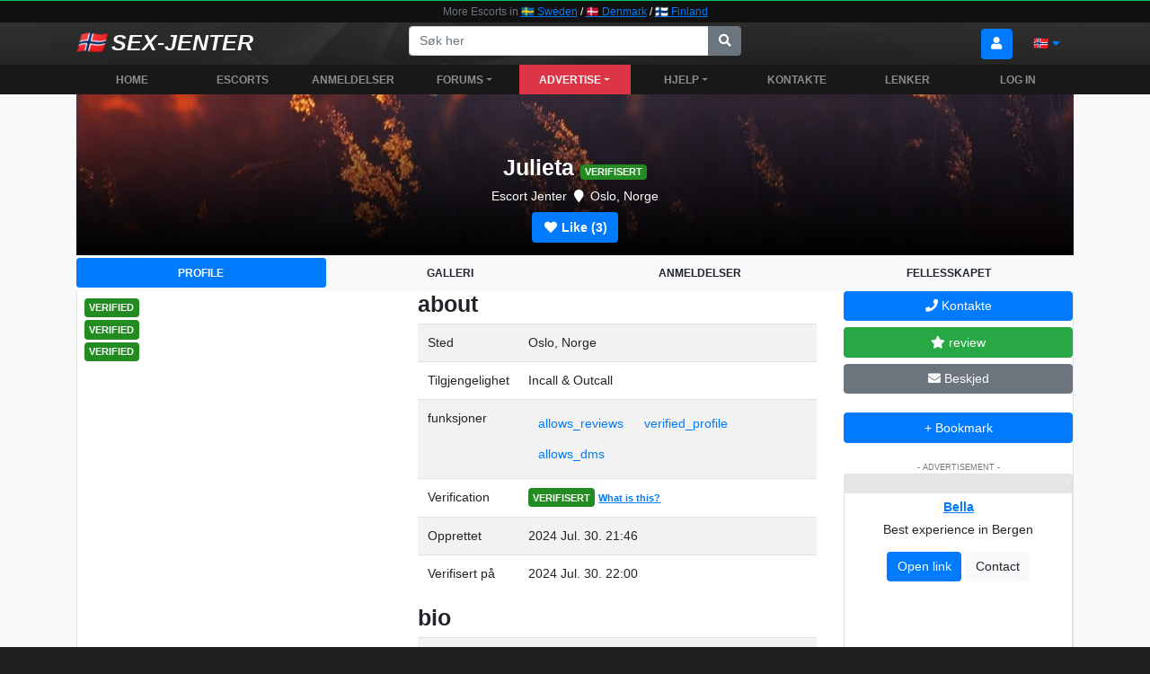

--- FILE ---
content_type: text/html; charset=utf-8
request_url: https://api.sex-piger.com/v1/stats
body_size: 3
content:
ok!

--- FILE ---
content_type: application/javascript; charset=UTF-8
request_url: https://sex-jenter.com/_nuxt/df48fdf.js
body_size: 2198
content:
(window.webpackJsonp=window.webpackJsonp||[]).push([[81],{764:function(t,e,r){"use strict";r.r(e);r(32),r(48),r(27),r(11),r(56),r(39);var o=r(4),n=(r(26),{layout:"empty",middleware:["auth"],data:function(){return{success:null,error:null,escort:{},cities:null,review:{traits:{recommend:3,would_visit_again:3,photos:3,personality:3,services_provided:3,favorites:[],city:null,duration:""},body:""}}},mounted:function(){var t=this;return Object(o.a)(regeneratorRuntime.mark((function e(){var r,o;return regeneratorRuntime.wrap((function(e){for(;;)switch(e.prev=e.next){case 0:return r=t.$route.params.profile_id,e.next=3,t.$axios.get("/escorts/".concat(r));case 3:o=e.sent,t.escort=o.data,t.getCities(),t.review.traits.city=t.escort.traits.city,t.$forceUpdate();case 8:case"end":return e.stop()}}),e)})))()},computed:{profile_id:function(){return this.$route.params.profile_id}},methods:{getCities:function(){var t=this,e={p:this.$country};this.$axios.get("/datasets/places",{params:e}).then((function(e){t.cities=e.data})).catch((function(t){return console.error}))},submit:function(){var t=this,e=null;if(String(this.review.body).length<30&&(e="Please write a bit longer review"),e)return this.$toast.error(e),!1;var r=this.$route.params.profile_id;this.$axios.post("/escort_reviews/".concat(r),this.review).then((function(e){t.success="Thank you! Your review will be published as soon as possible."})).catch((function(e){t.error=e}))}}}),c=r(10),component=Object(c.a)(n,(function(){var t=this,e=t._self._c;return e("div",{staticClass:"container"},[e("client-only",[e("div",{staticClass:"offset-md-3 col-md-6"},[e("div",{staticClass:"bg-white p-2 border"},[t.escort&&t.escort.ratings_allowed&&("user"==t.$session.user_class||"admin"==t.$session.user_class)?e("div",[e("h1",{staticClass:"font-weight-bold"},[e("n-link",{attrs:{to:"/redir?cid=".concat(t.profile_id)}},[e("i",{staticClass:"fa fa-fw fa-chevron-left"})]),t._v("\n                        Reviewing: \n                        "+t._s(t.escort.name)+"\n                    ")],1),t._v(" "),e("p",[t._v("\n                        Please be as exacts as possible.\n                    ")]),t._v(" "),e("div",{directives:[{name:"show",rawName:"v-show",value:!t.error&&!t.success,expression:"!error&&!success"}]},[e("form",{on:{submit:function(e){return e.preventDefault(),t.submit.apply(null,arguments)}}},[e("div",[e("h3",[t._v(t._s(t.$t("basics"))+": ")]),t._v(" "),e("div",{staticClass:"row"},[e("div",{staticClass:"col-md-6"},[t._v("City")]),t._v(" "),e("div",{staticClass:"col-md-6"},[e("select",{directives:[{name:"model",rawName:"v-model",value:t.review.traits.city,expression:"review.traits.city"}],staticClass:"form-control",on:{change:function(e){var r=Array.prototype.filter.call(e.target.options,(function(t){return t.selected})).map((function(t){return"_value"in t?t._value:t.value}));t.$set(t.review.traits,"city",e.target.multiple?r:r[0])}}},t._l(t.cities,(function(r,o){return e("option",{key:o,domProps:{value:r.k}},[t._v("\n                                                "+t._s(t.$t(r.k))+"\n                                            ")])})),0)])]),t._v(" "),e("div",{staticClass:"row"},[e("div",{staticClass:"col-md-6"},[t._v("Date of meeting")]),t._v(" "),e("div",{staticClass:"col-md-6"},[e("input",{directives:[{name:"model",rawName:"v-model",value:t.review.traits.date,expression:"review.traits.date"}],staticClass:"form-control",attrs:{type:"date"},domProps:{value:t.review.traits.date},on:{input:function(e){e.target.composing||t.$set(t.review.traits,"date",e.target.value)}}})])]),t._v(" "),e("div",{staticClass:"row"},[e("div",{staticClass:"col-md-6"},[t._v("Duration")]),t._v(" "),e("div",{staticClass:"col-md-6"},[e("input",{directives:[{name:"model",rawName:"v-model",value:t.review.traits.duration,expression:"review.traits.duration"}],staticClass:"form-control",domProps:{value:t.review.traits.duration},on:{input:function(e){e.target.composing||t.$set(t.review.traits,"duration",e.target.value)}}})])])]),t._v(" "),e("h3",[t._v(t._s(t.$t("scores"))+": ")]),t._v(" "),t._l(t.review.traits,(function(r,o){return e("div",{key:o,staticClass:"p-2"},["number"==typeof r?e("div",{staticClass:"row"},[e("label",{staticClass:"col-4"},[t._v(t._s(t.$t(o))+": ")]),t._v(" "),e("div",{staticClass:"col-8"},[e("span",{staticClass:"p-0"},[e("star-rating",{attrs:{"star-size":20},model:{value:t.review.traits[o],callback:function(e){t.$set(t.review.traits,o,e)},expression:"review.traits[k]"}})],1)])]):t._e()])})),t._v(" "),e("div",[e("h3",[t._v(t._s(t.$t("review"))+": ")]),t._v(" "),e("textarea-autosize",{staticClass:"form-control",attrs:{placeholder:"How was your experience?",rows:"3"},model:{value:t.review.body,callback:function(e){t.$set(t.review,"body",e)},expression:"review.body"}})],1),t._v(" "),t.escort.traits?e("div",{staticClass:"p-2"},[e("h3",[t._v(t._s(t.$t("favorites_enjoyed"))+": ")]),t._v(" "),t._l(t.escort.traits.favorites,(function(r){return e("span",{key:r,staticClass:"p-2"},[e("label",[e("input",{directives:[{name:"model",rawName:"v-model",value:t.review.traits.favorites,expression:"review.traits.favorites"}],attrs:{type:"checkbox"},domProps:{value:r,checked:Array.isArray(t.review.traits.favorites)?t._i(t.review.traits.favorites,r)>-1:t.review.traits.favorites},on:{change:function(e){var o=t.review.traits.favorites,n=e.target,c=!!n.checked;if(Array.isArray(o)){var l=r,v=t._i(o,l);n.checked?v<0&&t.$set(t.review.traits,"favorites",o.concat([l])):v>-1&&t.$set(t.review.traits,"favorites",o.slice(0,v).concat(o.slice(v+1)))}else t.$set(t.review.traits,"favorites",c)}}}),t._v("\n                                            "+t._s(t.$t(r))+"\n                                    ")])])}))],2):t._e(),t._v(" "),e("div",{staticClass:"p-2"},[e("button",{staticClass:"btn btn-block btn-success",on:{click:function(e){return e.preventDefault(),t.submit.apply(null,arguments)}}},[t._v("Submit")])])],2)]),t._v(" "),e("div",{directives:[{name:"show",rawName:"v-show",value:t.success,expression:"success"}],staticClass:"bg-success"},[e("p",[t._v(t._s(t.success))]),t._v(" "),e("div",{staticClass:"text-center"},[e("n-link",{staticClass:"btn btn-light",attrs:{to:"/redir?cid=".concat(t.profile_id)}},[t._v("\n                                Back to profile\n                            ")])],1)])]):e("div",{staticClass:"bg-light p-3 text-center"},[e("p",[t._v("\n                        You cannot review this profile due to one of the following reasons:\n                        the profile is not active; does not accept reviews; you are not allowed to submit reviews ("+t._s(t.$session.user_class)+").\n                    ")]),t._v(" "),e("n-link",{staticClass:"btn btn-primary",attrs:{to:"/escorts?features=allow_reviews"}},[t._v("Escorts allow reviews")])],1)])])])],1)}),[],!1,null,null,null);e.default=component.exports}}]);

--- FILE ---
content_type: application/javascript; charset=UTF-8
request_url: https://sex-jenter.com/_nuxt/244d7c1.js
body_size: 6691
content:
(window.webpackJsonp=window.webpackJsonp||[]).push([[83,6,8,14,16,17,19,21,34,41],{497:function(t,e,n){var content=n(501);content.__esModule&&(content=content.default),"string"==typeof content&&(content=[[t.i,content,""]]),content.locals&&(t.exports=content.locals);(0,n(41).default)("1e8b2b4c",content,!0,{sourceMap:!1})},498:function(t,e,n){"use strict";n.r(e);n(39),n(32);var r={components:{contactspopup:n(499).default},computed:{internal:function(){return"/"==String(this.url).charAt(0)}},props:["name","body","thumbnail","owner","url","hideButtons","cid"],data:function(){return{opencontacts:!1,timer:null}},created:function(){},methods:{statcount:function(){return this.cid&&(console.log("banner hit"),this.addStat("sex-piger.com."+this.cid,"click")),!0},hideBanner:function(){confirm("Hide this banner? We will not show this one if you want")&&this.$store.dispatch("loadbanners")}}},o=n(10),component=Object(o.a)(r,(function(){var t=this,e=t._self._c;return e("div",{staticClass:"d-block border bg-white p-0 rounded position-relative",staticStyle:{"min-height":"200pt"}},[e("div",{staticClass:"text-center",staticStyle:{"background-color":"rgba(0,0,0,0.10)"}},[e("a",{attrs:{target:t.internal?"_self":"_blank",href:t.url||"/"}},[t.thumbnail?e("img",{staticStyle:{"max-width":"100%","max-height":"200pt","border-top-left-radius":"2pt","border-top-right-radius":"2pt"},attrs:{loading:"lazy",src:t.IMGSRC(t.thumbnail,"resize",400,400)}}):t._e()])]),t._v(" "),e("span",{staticStyle:{opacity:"0.7",position:"absolute",top:"0px",right:"3px",padding:"0",margin:"0","z-index":"999","font-size":"8pt",color:"#FFF"},on:{click:function(e){return e.preventDefault(),t.hideBanner.apply(null,arguments)}}},[t._v("\n            ×\n        ")]),t._v(" "),e("div",{staticClass:"p-2 text-center"},[e("a",{attrs:{target:t.internal?"_self":"_blank",href:t.url||"/"},on:{click:t.statcount}},[e("h6",{staticClass:"font-weight-bold"},[t._v(t._s(String(t.name).slice(0,30)))])]),t._v(" "),e("p",[t._v("\n                "+t._s(t.body?String(t.body).slice(0,60):"(no description)")+"\n            ")]),t._v(" "),t.hideButtons?t._e():e("div",[e("a",{staticClass:"btn btn-primary",attrs:{target:t.internal?"_self":"_blank",href:t.url||"/"}},[t._v(t._s(t.internal?"Open":"Open link"))]),t._v(" "),e("button",{staticClass:"btn btn-light",on:{click:function(e){e.preventDefault(),t.opencontacts=!0}}},[t._v("Contact")])])]),t._v(" "),e(t.opencontacts?"contactspopup":null,{tag:"component",attrs:{"user-id":t.owner},on:{close:function(e){t.opencontacts=!1}}})],1)}),[],!1,null,null,null);e.default=component.exports},499:function(t,e,n){"use strict";n.r(e);n(56);var r=n(4),o=(n(19),n(26),{props:["thumbnail","userId","contentId"],data:function(){return{contacts:null}},created:function(){var t=this;return Object(r.a)(regeneratorRuntime.mark((function e(){var n;return regeneratorRuntime.wrap((function(e){for(;;)switch(e.prev=e.next){case 0:return console.log("th",t.thumbnail),e.next=3,t.$axios.get("/user_details/".concat(t.userId,"/contacts"));case 3:n=e.sent,t.contacts=n.data;case 5:case"end":return e.stop()}}),e)})))()},methods:{platform:function(){var t=null,e=navigator.userAgent;return/android/i.test(e)?t="android":(/iPad|iPhone|iPod/.test(e)||"MacIntel"===navigator.platform&&navigator.maxTouchPoints>1)&&(t="ios"),t},rstat:function(t){this.contentId&&t&&this.addStat(this.contentId,t)}}}),c=(n(500),n(10)),component=Object(c.a)(o,(function(){var t=this,e=t._self._c;return e("div",[e("div",{staticClass:"overlay",attrs:{id:"overlay"},on:{click:function(e){return e.preventDefault(),t.$emit("close")}}}),t._v(" "),e("div",{staticClass:"bg-white border p-3 text-center",attrs:{id:"contacts"}},[t.thumbnail?e("div",{staticClass:"text-center p-2"},[e("img",{staticStyle:{"border-radius":"50pt"},attrs:{src:t.IMGSRC(t.thumbnail,"crop",100,100)}})]):t._e(),t._v(" "),e("h3",{staticClass:"font-weight-bold"},[t._v("Contact Me")]),t._v(" "),e("p",[t._v("\n            Please mention that you found my number on "+t._s(t.domain)+"! Thank you! 💋\n        ")]),t._v(" "),t.contacts?t._e():e("div",{staticClass:"p-3 text-center text-muted"},[t._m(0)]),t._v(" "),t.contacts?e("div",[t.contacts.phone?e("a",{staticClass:"btn btn-block btn-success mb-1 btn-lg",attrs:{href:"tel:".concat(t.contacts.phone)},on:{click:function(e){return t.rstat("phone")}}},[e("i",{staticClass:"fa fa-fw fa-phone"}),t._v(" "+t._s(t.contacts.phone)+"\n            ")]):t._e(),t._v(" "),t.contacts.sms?e("a",{staticClass:"btn btn-block btn-light mb-1",attrs:{href:"sms:".concat(t.contacts.sms)},on:{click:function(e){return t.rstat("sms")}}},[t._v("\n                SMS: "+t._s(t.contacts.sms)+"\n            ")]):t._e(),t._v(" "),t.contacts.whatsapp?e("div",{staticClass:"btn-group btn-block mb-1"},[e("a",{staticClass:"btn btn-primary",attrs:{href:"whatsapp://send?phone=".concat(t.contacts.whatsapp,"&abid=").concat(t.contacts.whatsapp,"&text=Hello")},on:{click:function(e){return t.rstat("whatsapp")}}},[t._v("\n                    WhatsApp: "+t._s(t.contacts.whatsapp)+"\n                ")]),t._v(" "),"ios"==t.platform()?e("a",{staticClass:"btn btn-light border getitbtn",attrs:{href:"https://apps.apple.com/us/app/whatsapp-messenger/id310633997",target:"_blank"}},[e("small",[t._v("Get it")])]):t._e(),t._v(" "),"android"==t.platform()?e("a",{staticClass:"btn btn-light border getitbtn",attrs:{href:"https://play.google.com/store/apps/details?id=com.whatsapp",target:"_blank"}},[e("small",[t._v("Get it")])]):t._e()]):t._e(),t._v(" "),t.contacts.viber?e("div",{staticClass:"btn-group btn-block mb-1"},[e("a",{staticClass:"btn btn-primary",attrs:{href:"viber://chat?number=".concat(t.contacts.viber)},on:{click:function(e){return t.rstat("viber")}}},[t._v("\n                    Viber: "+t._s(t.contacts.viber)+"\n                ")]),t._v(" "),"ios"==t.platform()?e("a",{staticClass:"btn btn-light border getitbtn",attrs:{href:"https://apps.apple.com/us/app/viber-messenger-chats-calls/id382617920",target:"_blank"}},[e("small",[t._v("Get it")])]):t._e(),t._v(" "),"android"==t.platform()?e("a",{staticClass:"btn btn-light border getitbtn",attrs:{href:"https://play.google.com/store/apps/details?id=com.viber.voip",target:"_blank"}},[e("small",[t._v("Get it")])]):t._e()]):t._e()]):t._e(),t._v(" "),t._m(1)])])}),[function(){var t=this._self._c;return t("div",{staticClass:"fa-3x"},[t("i",{staticClass:"fas fa-spinner fa-spin"})])},function(){var t=this._self._c;return t("p",{staticClass:"text-center"},[t("small",{staticClass:"text-muted"},[this._v("\n                Wrong contact details or scam? Contact us\n            ")])])}],!1,null,"efab6028",null);e.default=component.exports},500:function(t,e,n){"use strict";n(497)},501:function(t,e,n){var r=n(40)((function(i){return i[1]}));r.push([t.i,"#contacts[data-v-efab6028]{border-radius:10pt;left:50%;max-width:100%;min-height:200pt;min-width:220pt;padding:10pt;position:fixed;top:50%;transform:translate(-50%,-50%);z-index:10}.getitbtn[data-v-efab6028]{max-width:20%}",""]),r.locals={},t.exports=r},503:function(t,e,n){"use strict";n.r(e);n(32),n(498);var r=n(122),o=n.n(r),c={props:["hideButtons"],data:function(){return{timer:null}},computed:{b:function(){return o.a.shuffle(this.$store.getters.banners)[0]}},created:function(){},beforeDestroy:function(){}},l=n(10),component=Object(l.a)(c,(function(){var t=this,e=t._self._c;return e("div",[e("client-only",[e("small",{staticClass:"d-block text-muted text-center",staticStyle:{"font-size":"6.5pt"}},[t._v("\n            - ADVERTISEMENT -\n        ")]),t._v(" "),t.b?e("banner",{attrs:{name:t.b.name,body:t.b.body,thumbnail:t.b.thumbnail,owner:t.b.owner,url:t.b.url,"hide-buttons":t.hideButtons,cid:t.b.id}}):t._e()],1)],1)}),[],!1,null,null,null);e.default=component.exports;installComponents(component,{Banner:n(498).default})},504:function(t,e,n){"use strict";n.r(e);n(32),n(39),n(498);var r=n(122),o=n.n(r),c={props:["limit"],data:function(){return{timer:null,_bs:null}},computed:{bs:function(){return o.a.shuffle(this.$store.getters.banners).slice(0,this.limit)}},created:function(){},beforeDestroy:function(){}},l=n(10),component=Object(l.a)(c,(function(){var t=this,e=t._self._c;return e("div",[e("client-only",[e("small",{staticClass:"d-block text-muted text-center",staticStyle:{"font-size":"6.5pt"}},[t._v("\n            - ADVERTISEMENT -\n        ")]),t._v(" "),e("div",{style:"min-height:".concat(200*t.limit,"px;")},t._l(t.bs,(function(b,t){return e("div",{key:t,staticClass:"mb-2"},[e("banner",{attrs:{name:b.name,body:b.body,thumbnail:b.thumbnail,owner:b.owner,url:b.url,cid:b.id}})],1)})),0)])],1)}),[],!1,null,null,null);e.default=component.exports;installComponents(component,{Banner:n(498).default})},507:function(t,e,n){var content=n(516);content.__esModule&&(content=content.default),"string"==typeof content&&(content=[[t.i,content,""]]),content.locals&&(t.exports=content.locals);(0,n(41).default)("4ca67ae6",content,!0,{sourceMap:!1})},509:function(t,e,n){"use strict";n.d(e,"a",(function(){return c}));n(56);var r=n(42),o=n.n(r);function c(content,t){o.a.post("https://stats.sex-tjejer.com/".concat(content,"/").concat(t)).then((function(t){return console.log})).catch((function(t){return console.log}))}},510:function(t,e,n){"use strict";n.r(e);var r={props:["total","limit"],computed:{totalpages:function(){return Math.ceil(this.total/this.limit)},current:function(){return~~this.$route.query.from}},created:function(){},methods:{topage:function(t){var e=Object.assign({},this.$route.query);e.from=t,this.$router.push({query:e}),this.scrollToID("toptop",10)}}},o=n(10),component=Object(o.a)(r,(function(){var t=this,e=t._self._c;return e("div",{staticClass:"text-center"},[e("button",{staticClass:"btn btn-text",attrs:{disabled:t.current<=0},on:{click:function(e){return e.preventDefault(),t.topage(0)}}},[e("i",{staticClass:"fas fa-fast-backward"})]),t._v(" "),e("button",{staticClass:"btn btn-text",attrs:{disabled:t.current<=0},on:{click:function(e){return e.preventDefault(),t.topage(t.current-1)}}},[e("i",{staticClass:"fa fa-chevron-left"})]),t._v("\n\n  "+t._s(t.current+1)+" / "+t._s(t.totalpages)+"\n\n  "),e("button",{staticClass:"btn btn-text",attrs:{disabled:t.current>=t.totalpages-1},on:{click:function(e){return e.preventDefault(),t.topage(t.current+1)}}},[e("i",{staticClass:"fa fa-chevron-right"})]),t._v(" "),e("button",{staticClass:"btn btn-text",attrs:{disabled:t.current>=t.totalpages-1},on:{click:function(e){return e.preventDefault(),t.topage(t.totalpages-1)}}},[e("i",{staticClass:"fas fa-fast-forward"})])])}),[],!1,null,null,null);e.default=component.exports},514:function(t,e,n){var content=n(530);content.__esModule&&(content=content.default),"string"==typeof content&&(content=[[t.i,content,""]]),content.locals&&(t.exports=content.locals);(0,n(41).default)("11bb2cab",content,!0,{sourceMap:!1})},515:function(t,e,n){"use strict";n(507)},516:function(t,e,n){var r=n(40)((function(i){return i[1]}));r.push([t.i,".desktoponly[data-v-bcdc8ff6]{display:block}@media(max-width:767px){.desktoponly[data-v-bcdc8ff6]{display:none}}.mobileonly[data-v-bcdc8ff6]{display:block}@media(min-width:767px){.mobileonly[data-v-bcdc8ff6]{display:none}}",""]),r.locals={},t.exports=r},520:function(t,e,n){"use strict";n.r(e);var r=n(509),o={data:function(){return{isdesktop:!1}},created:function(){navigator.maxTouchPoints<=1&&(this.isdesktop=!0);var t="leaderboard-1234-".concat(this.isdesktop?"desktop":"mobile");r.a(t,"impressions")},methods:{handleclick:function(){console.log("lol");var t="leaderboard-1234-".concat(this.isdesktop?"desktop":"mobile");return r.a(t,"clicks"),!0}}},c=(n(515),n(10)),component=Object(c.a)(o,(function(){return(0,this._self._c)("div",[this._e()])}),[],!1,null,"bcdc8ff6",null);e.default=component.exports},525:function(t,e,n){"use strict";n.r(e);var r=n(154),o=n(25),c=(n(95),n(56),n(39),{props:["schema","facets","open"],data:function(){return{}},created:function(){this.goto("top")},computed:{filters:function(){return Object.assign({},this.$route.query)}},methods:{setRangeFilter:function(t,e,n){var r=this.filters;r.from=0;var c=r[t]?r[t].split("-"):[0,0],l=Object(o.a)(c,2),d=l[0],f=l[1];0==n?d=~~e:f=~~e;var v=[d||"",f||""].join("-");r[t]=v,this.$router.push({query:r})},setfilter:function(t,e,n){var q=this.filters;switch(q.from=0,n){case"string":q[t]=q[t]==e?null:e;var o=this.schema;for(var i in o)o[i].depends&&o[i].depends==t&&delete q[i];break;case"[string]":case"string[]":var c=q[t]?q[t].split(","):[],l=c.indexOf(e);l>-1?(c=[].concat(Object(r.a)(c.slice(0,l)),Object(r.a)(c.slice(l+1))),q[t]=c.join(",")):q[t]=[].concat(Object(r.a)(c),[e]).join(",")}this.$router.push({query:q})}}}),l=(n(529),n(10)),component=Object(l.a)(c,(function(){var t=this,e=t._self._c;return e("div",{staticClass:"position-relative p-1"},[e("div",{staticClass:"facets-panel bg-white",class:{openmobilefacetspanel:t.open}},[t._l(t.schema,(function(p,n){return e("div",{key:n},[!(t.facets[n]&&"country"!=n||"range"==p.type)||p.depends&&!t.filters[p.depends]?t._e():e("div",{staticClass:"d-block pb-3"},[e("div",{staticClass:"d-block p-1 text-uppercase"},[e("strong",[t._v(t._s(t.$t(n)))])]),t._v(" "),e("div",["range"==p.type?[e("div",{staticClass:"row"},[e("div",{staticClass:"col-6"},[e("input",{staticClass:"form-control",attrs:{min:p.min,max:p.max,type:"number"},domProps:{value:t.$route.query[n]?t.$route.query[n].split("-")[0]:p.min},on:{change:function(e){return t.setRangeFilter(n,e.target.value,0)}}})]),t._v(" "),e("div",{staticClass:"col-6"},[e("input",{staticClass:"form-control",attrs:{min:p.min,max:p.max,type:"number"},domProps:{value:t.$route.query[n]?t.$route.query[n].split("-")[1]:p.max},on:{change:function(e){return t.setRangeFilter(n,e.target.value,1)}}})])])]:t._e(),t._v(" "),!p.depends||t.filters&&p.depends in t.filters&&t.filters[p.depends]?e("div",t._l(t.facets[n],(function(r,o){return e("span",{key:o,staticClass:"d-inline d-md-block"},["string"==p.type?[e("a",{staticClass:"facet",class:{"bg-warning":t.$route.query[n]&&t.$route.query[n]==o},attrs:{href:"#"},on:{click:function(e){return e.preventDefault(),t.setfilter(n,o,p.type)}}},[e("strong",[t._v(t._s(t.$t(o)))]),t._v(" "),e("small",{staticClass:"text-muted"},[t._v(t._s(r))])])]:t._e(),t._v(" "),"string[]"==p.type?[e("a",{staticClass:"facet",class:{"bg-warning":t.$route.query[n]&&(t.$route.query[n]==o||t.$route.query[n].indexOf(o)>-1)},attrs:{href:"#"},on:{click:function(e){return e.preventDefault(),t.setfilter(n,o,p.type)}}},[e("strong",[t._v(t._s(t.$t(o)))]),t._v(" "),e("small",{staticClass:"text-muted"},[t._v(t._s(r))])])]:t._e(),t._v(" "),"[string]"==p.type?[e("a",{staticClass:"facet",class:{"bg-warning":t.$route.query[n]&&(t.$route.query[n]==o||t.$route.query[n].indexOf(o)>-1)},attrs:{href:"#"},on:{click:function(e){return e.preventDefault(),t.setfilter(n,o,p.type)}}},[t._v("\n                                    "+t._s(t.$t(o))+"\n                                    "),e("small",{staticClass:"text-muted"},[t._v(t._s(r))])])]:t._e()],2)})),0):t._e()],2)])])})),t._v(" "),e("div",{staticClass:"text-center",staticStyle:{position:"fixed",left:"0",bottom:"0",display:"none","z-index":"999"}},[e("div",{staticClass:"p-2 text-center"},[e("button",{on:{click:function(e){return e.preventDefault(),t.$emit("close")}}},[t._v("Close filters")])])]),t._v(" "),e("div",{staticClass:"d-block d-md-none bg-white border-top fixed-bottom"},[e("div",{staticClass:"p-3"},[e("button",{staticClass:"btn btn-block btn-primary",on:{click:function(e){e.preventDefault(),t.goto("top"),t.$emit("close")}}},[t._v(t._s(t.$t("apply")))])])])],2)])}),[],!1,null,null,null);e.default=component.exports},529:function(t,e,n){"use strict";n(514)},530:function(t,e,n){var r=n(40)((function(i){return i[1]}));r.push([t.i,"@media(max-width:767px){.facet{display:inline-block;margin:4pt;padding:4pt}.facets-panel{display:none}.openmobilefacetspanel{display:block;height:100vh;left:0;margin:0;overflow-y:scroll;padding:10pt 10pt 100pt;position:fixed;top:0;z-index:999}}",""]),r.locals={},t.exports=r},537:function(t,e,n){"use strict";n.r(e);var r={props:["cid"],computed:{bookmarked:function(){return this.$store.getters["lnbs/doi"]("bookmarks",this.cid)}},methods:{goLoginFirst:function(){var t=this.$route.fullPath;this.$router.push({path:"/login?return_to="+t})},submit:function(t){if(!this.$session)return this.goLoginFirst();t?(this.$store.dispatch("lnbs/add",{t:"bookmarks",cid:this.cid}),this.$toast.success("Saved to Bookmarks")):(this.$store.dispatch("lnbs/remove",{t:"bookmarks",cid:this.cid}),this.$toast.info("Removed from Bookmarks"))}}},o=n(10),component=Object(o.a)(r,(function(){var t=this,e=t._self._c;return e("span",{staticStyle:{cursor:"pointer",position:"absolute",top:"5pt",right:"5pt","z-index":"2"},attrs:{title:"Add/remove to/from bookmarks"}},[e("client-only",[t.bookmarked?t._e():e("i",{staticClass:"far fa-heart fa-2x text-muted",staticStyle:{opacity:"0.5"},on:{click:function(e){return e.preventDefault(),t.submit(!0)}}}),t._v(" "),t.bookmarked?e("i",{staticClass:"fa fa-heart fa-2x text-warning",on:{click:function(e){return e.preventDefault(),t.submit(!1)}}}):t._e()])],1)}),[],!1,null,null,null);e.default=component.exports},539:function(t,e,n){var content=n(553);content.__esModule&&(content=content.default),"string"==typeof content&&(content=[[t.i,content,""]]),content.locals&&(t.exports=content.locals);(0,n(41).default)("46a42c8f",content,!0,{sourceMap:!1})},552:function(t,e,n){"use strict";n(539)},553:function(t,e,n){var r=n(40)((function(i){return i[1]}));r.push([t.i,"@media(min-width:767px){.escorttile{flex:0 0 20%;max-width:20%}}",""]),r.locals={},t.exports=r},563:function(t,e,n){"use strict";n.r(e);n(56),n(32),n(39);var r={components:{bookmarkHeart:n(537).default},computed:{chunks:function(){for(var t=[],i=0;i<this.escorts.length;i+=this.profilesperchunk)t.push(this.escorts.slice(i,i+this.profilesperchunk));return t}},data:function(){return{profilesperchunk:15}},props:["escorts","empfav"]},o=(n(552),n(10)),component=Object(o.a)(r,(function(){var t=this,e=t._self._c;return e("div",{},t._l(t.chunks,(function(n,i){return e("div",{key:i,staticClass:"row no-gutters"},[t._l(n,(function(n,r){return e("div",{key:r,staticClass:"col-4 col-md-3 escorttile"},[e("div",{staticClass:"bg-white rounded borderr m-1 relative"},[e("n-link",{class:{"boosted-frame":n.is_boosted},staticStyle:{height:"160pt",display:"flex",overflow:"hidden"},attrs:{title:"".concat(t.$t(n.city)," escort ").concat(n.name),"no-prefetch":"",to:"/escorts/".concat(n.id,"/").concat(n.city,"-escort-").concat(n.gender,"-").concat(n.slug)}},[e("div",{staticStyle:{margin:"auto",width:"100%",top:"50%"}},[e("img",{staticStyle:{width:"100%","max-height":"100%"},attrs:{loading:"lazy",src:t.IMGSRC(n.thumbnail,"resize",200,300),title:"".concat(t.$t(n.city)," escort ").concat(n.name),alt:"".concat(t.$t(n.city)," escort ").concat(n.name)}})])]),t._v(" "),e("div",{staticClass:"p-1"},[e("div",[e("n-link",{attrs:{title:"".concat(t.$t(n.city)," escort ").concat(n.name),"no-prefetch":"",to:"/escorts/".concat(n.id,"/").concat(n.city,"-escort-").concat(n.gender,"-").concat(n.slug)}},[e("strong",[t._v(t._s(String(n.name).slice(0,24)))]),n.age?e("span",[t._v(", "+t._s(n.age)+" "+t._s(t.$t("yrs")))]):t._e()])],1),t._v(" "),e("span",[t._v("\n                        "+t._s(t.$t(n.city))+"\n                        ")]),t._v(" "),t.empfav?e("p",[e("i",{staticClass:"fa fa-check text-success"}),t._v(" "+t._s(t.$t(t.empfav))+"\n                    ")]):t._e(),t._v(" "),e("p",{staticClass:"text-centerr text-muted"},[n.features&&-1==n.features.indexOf("allow_reviews")?e("small",[t._v("\n                            No reviews allowed\n                        ")]):e("span",[n.rating?e("span",[e("span",{staticClass:"stars",class:"s".concat(Math.round(2*n.rating)/2*10)})]):e("small",[t._v("\n                                No reviews yet\n                            ")])])]),t._v(" "),t._e(),t._v(" "),"verified"==n.verification_type?e("n-link",{class:"pvt abs ".concat(n.verification_type||"pending"),attrs:{title:"".concat(n.verification_type||"pending"," photos. Learn more"),to:"/help/verification-types"}},[t._v(t._s(n.verification_type||"pending"))]):t._e()],1),t._v(" "),e("client-only",[e("bookmark-heart",{attrs:{cid:n.id}})],1)],1)])})),t._v(" "),i<t.chunks.length-1?e("div",{staticClass:"d-block col-12 d-md-none text-center"},[e("embed-banner",{staticClass:"d-block p-3"})],1):t._e()],2)})),0)}),[],!1,null,null,null);e.default=component.exports;installComponents(component,{BookmarkHeart:n(537).default,EmbedBanner:n(503).default})},710:function(t,e,n){"use strict";n.r(e);var r=n(4),o=n(18),c=(n(26),n(56),n(95),n(48),n(563)),l=n(510),d=n(503),f=n(525),v=n(520),m={components:{escortsGrid:c.default,paginator:l.default,embedBanner:d.default,FacetedFilters:f.default,leaderboard:v.default},computed:{title:function(){var t=this,e=this.$route.query,n="".concat(this.$t("escorts")," ").concat(e.region?this.$t(e.region):this.$t("country_no"));return e.city&&(n+=", ".concat(this.$t(e.city))),e.gender&&(n=this.$t(e.gender)+" "+n),e.hair_color&&(n=n+", hair: "+this.$t(e.hair_color)),e.favorites&&(n=n+", services: "+String(e.favorites).split(",").map((function(e){return t.$t(e)})).join(", ")),e.verification_type&&(n=n+" - "+this.$t(e.verification_type+"_photos")),n}},data:function(){var t;return t={busy:!0,numfound:0,toggleFilters:!1,limit:50,escorts:[],facets:{},schema:null},Object(o.a)(t,"numfound",0),Object(o.a)(t,"openmobilefacetspanel",!1),t},asyncData:function(t){return Object(r.a)(regeneratorRuntime.mark((function e(){var n,r,o,c,l,d;return regeneratorRuntime.wrap((function(e){for(;;)switch(e.prev=e.next){case 0:return n=Object.assign({},t.route.query),t.store.commit("setProfilesQuery",n),n.country=t.$country,n.limit=50,e.next=6,t.$axios.get("/search/facets/escorts",{params:n});case 6:return r=e.sent,o=[],c=null,l={},d=0,r&&r.data&&(o=r.data.docs||[],c=r.data.facets||{},l=r.data.schema||{},d=r.data.numfound||0),e.abrupt("return",{escorts:o,facets:c,schema:l,busy:!1,numfound:d});case 13:case"end":return e.stop()}}),e)})))()},mounted:function(){this.$store.commit("shuffleBanners")},methods:{__DEL_parseActiveFilters:function(){this.activefilters=Object.assign({},this.$route.query)},reload:function(){var t=this;return Object(r.a)(regeneratorRuntime.mark((function e(){var n,r;return regeneratorRuntime.wrap((function(e){for(;;)switch(e.prev=e.next){case 0:return t.busy=!0,n=Object.assign({},t.$route.query),t.$store.commit("setProfilesQuery",n),n.country=t.$country,n.limit=t.limit,e.next=7,t.$axios.get("/search/facets/escorts",{params:n});case 7:(r=e.sent).data&&(t.escorts=r.data.docs,t.facets=r.data.facets,t.schema=r.data.schema,t.numfound=r.data.numfound),t.busy=!1;case 10:case"end":return e.stop()}}),e)})))()}},watch:{$route:function(){this.reload()}},head:function(){var title=this.title;return{title:title,description:title,meta:[{hid:"og:title",property:"og:title",content:title},{hid:"og:description",property:"og:description",content:title}]}}},h=m,_=n(10),component=Object(_.a)(h,(function(){var t=this,e=t._self._c;return e("div",{staticClass:"container"},[e("leaderboard"),t._v(" "),e("div",{staticClass:"d-block d-md-none bg-white",staticStyle:{position:"sticky !important",width:"100%","z-index":"9",top:"0pt"}},[e("div",{staticClass:"p-1"},[e("button",{staticClass:"btn btn-block btn-primary",on:{click:function(e){e.preventDefault(),t.openmobilefacetspanel=!t.openmobilefacetspanel,t.goto("top")}}},[e("i",{staticClass:"fa fa-fw fa-bars"}),t._v("\n                 Show Filters\n            ")])])]),t._v(" "),e("div",{staticClass:"row"},[e("div",{staticClass:"d-block col-md-9"},[e("div",{staticClass:"row no-gutters"},[e("div",{staticClass:"col-12 col-md-2"},[e("client-only",[e("faceted-filters",{attrs:{open:t.openmobilefacetspanel,schema:t.schema,facets:t.facets},on:{close:function(e){t.openmobilefacetspanel=!1}}})],1)],1),t._v(" "),e("div",{staticClass:"col-12 col-md-10"},[e("div",{staticClass:"bg-white border p-3"},[e("h1",{staticClass:"font-weight-bold d-block"},[t._v("\n                            "+t._s(t.title)+"\n                        ")]),t._v(" "),e("p",[t._v(t._s(t.numfound)+" active escorts")]),t._v(" "),e("escorts-grid",{attrs:{escorts:t.escorts,empfav:t.$route.query.favorites?t.$route.query.favorites.split(",")[0]:null}}),t._v(" "),e("paginator",{attrs:{total:~~t.numfound,limit:t.limit}}),t._v(" "),0==t.escorts.length?e("div",{staticClass:"p-3 alert bg-light text-center"},[t._v("\n                            No active escort profile was found in \n                            "+t._s(t.$t("country_".concat(t.$country)))+".\n                            "),e("hr"),t._v(" "),e("n-link",{staticClass:"btn btn-primary",attrs:{to:"/advertise"}},[t._v("I do want to advertise in "+t._s(t.$t("country_".concat(t.$country))))])],1):t._e()],1)])])]),t._v(" "),e("div",{staticClass:"d-block col-md-3 pt-3"},[e("embed-multi-banners",{attrs:{limit:3}})],1)])],1)}),[],!1,null,null,null);e.default=component.exports;installComponents(component,{FacetedFilters:n(525).default,EscortsGrid:n(563).default,Paginator:n(510).default,EmbedMultiBanners:n(504).default})}}]);

--- FILE ---
content_type: application/javascript; charset=UTF-8
request_url: https://sex-jenter.com/_nuxt/a910ff9.js
body_size: 5602
content:
(window.webpackJsonp=window.webpackJsonp||[]).push([[80,6,14,17,21,34,41,42,44],{497:function(t,e,n){var content=n(501);content.__esModule&&(content=content.default),"string"==typeof content&&(content=[[t.i,content,""]]),content.locals&&(t.exports=content.locals);(0,n(41).default)("1e8b2b4c",content,!0,{sourceMap:!1})},498:function(t,e,n){"use strict";n.r(e);n(39),n(32);var r={components:{contactspopup:n(499).default},computed:{internal:function(){return"/"==String(this.url).charAt(0)}},props:["name","body","thumbnail","owner","url","hideButtons","cid"],data:function(){return{opencontacts:!1,timer:null}},created:function(){},methods:{statcount:function(){return this.cid&&(console.log("banner hit"),this.addStat("sex-piger.com."+this.cid,"click")),!0},hideBanner:function(){confirm("Hide this banner? We will not show this one if you want")&&this.$store.dispatch("loadbanners")}}},o=n(10),component=Object(o.a)(r,(function(){var t=this,e=t._self._c;return e("div",{staticClass:"d-block border bg-white p-0 rounded position-relative",staticStyle:{"min-height":"200pt"}},[e("div",{staticClass:"text-center",staticStyle:{"background-color":"rgba(0,0,0,0.10)"}},[e("a",{attrs:{target:t.internal?"_self":"_blank",href:t.url||"/"}},[t.thumbnail?e("img",{staticStyle:{"max-width":"100%","max-height":"200pt","border-top-left-radius":"2pt","border-top-right-radius":"2pt"},attrs:{loading:"lazy",src:t.IMGSRC(t.thumbnail,"resize",400,400)}}):t._e()])]),t._v(" "),e("span",{staticStyle:{opacity:"0.7",position:"absolute",top:"0px",right:"3px",padding:"0",margin:"0","z-index":"999","font-size":"8pt",color:"#FFF"},on:{click:function(e){return e.preventDefault(),t.hideBanner.apply(null,arguments)}}},[t._v("\n            ×\n        ")]),t._v(" "),e("div",{staticClass:"p-2 text-center"},[e("a",{attrs:{target:t.internal?"_self":"_blank",href:t.url||"/"},on:{click:t.statcount}},[e("h6",{staticClass:"font-weight-bold"},[t._v(t._s(String(t.name).slice(0,30)))])]),t._v(" "),e("p",[t._v("\n                "+t._s(t.body?String(t.body).slice(0,60):"(no description)")+"\n            ")]),t._v(" "),t.hideButtons?t._e():e("div",[e("a",{staticClass:"btn btn-primary",attrs:{target:t.internal?"_self":"_blank",href:t.url||"/"}},[t._v(t._s(t.internal?"Open":"Open link"))]),t._v(" "),e("button",{staticClass:"btn btn-light",on:{click:function(e){e.preventDefault(),t.opencontacts=!0}}},[t._v("Contact")])])]),t._v(" "),e(t.opencontacts?"contactspopup":null,{tag:"component",attrs:{"user-id":t.owner},on:{close:function(e){t.opencontacts=!1}}})],1)}),[],!1,null,null,null);e.default=component.exports},499:function(t,e,n){"use strict";n.r(e);n(56);var r=n(4),o=(n(19),n(26),{props:["thumbnail","userId","contentId"],data:function(){return{contacts:null}},created:function(){var t=this;return Object(r.a)(regeneratorRuntime.mark((function e(){var n;return regeneratorRuntime.wrap((function(e){for(;;)switch(e.prev=e.next){case 0:return console.log("th",t.thumbnail),e.next=3,t.$axios.get("/user_details/".concat(t.userId,"/contacts"));case 3:n=e.sent,t.contacts=n.data;case 5:case"end":return e.stop()}}),e)})))()},methods:{platform:function(){var t=null,e=navigator.userAgent;return/android/i.test(e)?t="android":(/iPad|iPhone|iPod/.test(e)||"MacIntel"===navigator.platform&&navigator.maxTouchPoints>1)&&(t="ios"),t},rstat:function(t){this.contentId&&t&&this.addStat(this.contentId,t)}}}),c=(n(500),n(10)),component=Object(c.a)(o,(function(){var t=this,e=t._self._c;return e("div",[e("div",{staticClass:"overlay",attrs:{id:"overlay"},on:{click:function(e){return e.preventDefault(),t.$emit("close")}}}),t._v(" "),e("div",{staticClass:"bg-white border p-3 text-center",attrs:{id:"contacts"}},[t.thumbnail?e("div",{staticClass:"text-center p-2"},[e("img",{staticStyle:{"border-radius":"50pt"},attrs:{src:t.IMGSRC(t.thumbnail,"crop",100,100)}})]):t._e(),t._v(" "),e("h3",{staticClass:"font-weight-bold"},[t._v("Contact Me")]),t._v(" "),e("p",[t._v("\n            Please mention that you found my number on "+t._s(t.domain)+"! Thank you! 💋\n        ")]),t._v(" "),t.contacts?t._e():e("div",{staticClass:"p-3 text-center text-muted"},[t._m(0)]),t._v(" "),t.contacts?e("div",[t.contacts.phone?e("a",{staticClass:"btn btn-block btn-success mb-1 btn-lg",attrs:{href:"tel:".concat(t.contacts.phone)},on:{click:function(e){return t.rstat("phone")}}},[e("i",{staticClass:"fa fa-fw fa-phone"}),t._v(" "+t._s(t.contacts.phone)+"\n            ")]):t._e(),t._v(" "),t.contacts.sms?e("a",{staticClass:"btn btn-block btn-light mb-1",attrs:{href:"sms:".concat(t.contacts.sms)},on:{click:function(e){return t.rstat("sms")}}},[t._v("\n                SMS: "+t._s(t.contacts.sms)+"\n            ")]):t._e(),t._v(" "),t.contacts.whatsapp?e("div",{staticClass:"btn-group btn-block mb-1"},[e("a",{staticClass:"btn btn-primary",attrs:{href:"whatsapp://send?phone=".concat(t.contacts.whatsapp,"&abid=").concat(t.contacts.whatsapp,"&text=Hello")},on:{click:function(e){return t.rstat("whatsapp")}}},[t._v("\n                    WhatsApp: "+t._s(t.contacts.whatsapp)+"\n                ")]),t._v(" "),"ios"==t.platform()?e("a",{staticClass:"btn btn-light border getitbtn",attrs:{href:"https://apps.apple.com/us/app/whatsapp-messenger/id310633997",target:"_blank"}},[e("small",[t._v("Get it")])]):t._e(),t._v(" "),"android"==t.platform()?e("a",{staticClass:"btn btn-light border getitbtn",attrs:{href:"https://play.google.com/store/apps/details?id=com.whatsapp",target:"_blank"}},[e("small",[t._v("Get it")])]):t._e()]):t._e(),t._v(" "),t.contacts.viber?e("div",{staticClass:"btn-group btn-block mb-1"},[e("a",{staticClass:"btn btn-primary",attrs:{href:"viber://chat?number=".concat(t.contacts.viber)},on:{click:function(e){return t.rstat("viber")}}},[t._v("\n                    Viber: "+t._s(t.contacts.viber)+"\n                ")]),t._v(" "),"ios"==t.platform()?e("a",{staticClass:"btn btn-light border getitbtn",attrs:{href:"https://apps.apple.com/us/app/viber-messenger-chats-calls/id382617920",target:"_blank"}},[e("small",[t._v("Get it")])]):t._e(),t._v(" "),"android"==t.platform()?e("a",{staticClass:"btn btn-light border getitbtn",attrs:{href:"https://play.google.com/store/apps/details?id=com.viber.voip",target:"_blank"}},[e("small",[t._v("Get it")])]):t._e()]):t._e()]):t._e(),t._v(" "),t._m(1)])])}),[function(){var t=this._self._c;return t("div",{staticClass:"fa-3x"},[t("i",{staticClass:"fas fa-spinner fa-spin"})])},function(){var t=this._self._c;return t("p",{staticClass:"text-center"},[t("small",{staticClass:"text-muted"},[this._v("\n                Wrong contact details or scam? Contact us\n            ")])])}],!1,null,"efab6028",null);e.default=component.exports},500:function(t,e,n){"use strict";n(497)},501:function(t,e,n){var r=n(40)((function(i){return i[1]}));r.push([t.i,"#contacts[data-v-efab6028]{border-radius:10pt;left:50%;max-width:100%;min-height:200pt;min-width:220pt;padding:10pt;position:fixed;top:50%;transform:translate(-50%,-50%);z-index:10}.getitbtn[data-v-efab6028]{max-width:20%}",""]),r.locals={},t.exports=r},504:function(t,e,n){"use strict";n.r(e);n(32),n(39),n(498);var r=n(122),o=n.n(r),c={props:["limit"],data:function(){return{timer:null,_bs:null}},computed:{bs:function(){return o.a.shuffle(this.$store.getters.banners).slice(0,this.limit)}},created:function(){},beforeDestroy:function(){}},l=n(10),component=Object(l.a)(c,(function(){var t=this,e=t._self._c;return e("div",[e("client-only",[e("small",{staticClass:"d-block text-muted text-center",staticStyle:{"font-size":"6.5pt"}},[t._v("\n            - ADVERTISEMENT -\n        ")]),t._v(" "),e("div",{style:"min-height:".concat(200*t.limit,"px;")},t._l(t.bs,(function(b,t){return e("div",{key:t,staticClass:"mb-2"},[e("banner",{attrs:{name:b.name,body:b.body,thumbnail:b.thumbnail,owner:b.owner,url:b.url,cid:b.id}})],1)})),0)])],1)}),[],!1,null,null,null);e.default=component.exports;installComponents(component,{Banner:n(498).default})},507:function(t,e,n){var content=n(516);content.__esModule&&(content=content.default),"string"==typeof content&&(content=[[t.i,content,""]]),content.locals&&(t.exports=content.locals);(0,n(41).default)("4ca67ae6",content,!0,{sourceMap:!1})},509:function(t,e,n){"use strict";n.d(e,"a",(function(){return c}));n(56);var r=n(42),o=n.n(r);function c(content,t){o.a.post("https://stats.sex-tjejer.com/".concat(content,"/").concat(t)).then((function(t){return console.log})).catch((function(t){return console.log}))}},510:function(t,e,n){"use strict";n.r(e);var r={props:["total","limit"],computed:{totalpages:function(){return Math.ceil(this.total/this.limit)},current:function(){return~~this.$route.query.from}},created:function(){},methods:{topage:function(t){var e=Object.assign({},this.$route.query);e.from=t,this.$router.push({query:e}),this.scrollToID("toptop",10)}}},o=n(10),component=Object(o.a)(r,(function(){var t=this,e=t._self._c;return e("div",{staticClass:"text-center"},[e("button",{staticClass:"btn btn-text",attrs:{disabled:t.current<=0},on:{click:function(e){return e.preventDefault(),t.topage(0)}}},[e("i",{staticClass:"fas fa-fast-backward"})]),t._v(" "),e("button",{staticClass:"btn btn-text",attrs:{disabled:t.current<=0},on:{click:function(e){return e.preventDefault(),t.topage(t.current-1)}}},[e("i",{staticClass:"fa fa-chevron-left"})]),t._v("\n\n  "+t._s(t.current+1)+" / "+t._s(t.totalpages)+"\n\n  "),e("button",{staticClass:"btn btn-text",attrs:{disabled:t.current>=t.totalpages-1},on:{click:function(e){return e.preventDefault(),t.topage(t.current+1)}}},[e("i",{staticClass:"fa fa-chevron-right"})]),t._v(" "),e("button",{staticClass:"btn btn-text",attrs:{disabled:t.current>=t.totalpages-1},on:{click:function(e){return e.preventDefault(),t.topage(t.totalpages-1)}}},[e("i",{staticClass:"fas fa-fast-forward"})])])}),[],!1,null,null,null);e.default=component.exports},514:function(t,e,n){var content=n(530);content.__esModule&&(content=content.default),"string"==typeof content&&(content=[[t.i,content,""]]),content.locals&&(t.exports=content.locals);(0,n(41).default)("11bb2cab",content,!0,{sourceMap:!1})},515:function(t,e,n){"use strict";n(507)},516:function(t,e,n){var r=n(40)((function(i){return i[1]}));r.push([t.i,".desktoponly[data-v-bcdc8ff6]{display:block}@media(max-width:767px){.desktoponly[data-v-bcdc8ff6]{display:none}}.mobileonly[data-v-bcdc8ff6]{display:block}@media(min-width:767px){.mobileonly[data-v-bcdc8ff6]{display:none}}",""]),r.locals={},t.exports=r},520:function(t,e,n){"use strict";n.r(e);var r=n(509),o={data:function(){return{isdesktop:!1}},created:function(){navigator.maxTouchPoints<=1&&(this.isdesktop=!0);var t="leaderboard-1234-".concat(this.isdesktop?"desktop":"mobile");r.a(t,"impressions")},methods:{handleclick:function(){console.log("lol");var t="leaderboard-1234-".concat(this.isdesktop?"desktop":"mobile");return r.a(t,"clicks"),!0}}},c=(n(515),n(10)),component=Object(c.a)(o,(function(){return(0,this._self._c)("div",[this._e()])}),[],!1,null,"bcdc8ff6",null);e.default=component.exports},525:function(t,e,n){"use strict";n.r(e);var r=n(154),o=n(25),c=(n(95),n(56),n(39),{props:["schema","facets","open"],data:function(){return{}},created:function(){this.goto("top")},computed:{filters:function(){return Object.assign({},this.$route.query)}},methods:{setRangeFilter:function(t,e,n){var r=this.filters;r.from=0;var c=r[t]?r[t].split("-"):[0,0],l=Object(o.a)(c,2),d=l[0],f=l[1];0==n?d=~~e:f=~~e;var v=[d||"",f||""].join("-");r[t]=v,this.$router.push({query:r})},setfilter:function(t,e,n){var q=this.filters;switch(q.from=0,n){case"string":q[t]=q[t]==e?null:e;var o=this.schema;for(var i in o)o[i].depends&&o[i].depends==t&&delete q[i];break;case"[string]":case"string[]":var c=q[t]?q[t].split(","):[],l=c.indexOf(e);l>-1?(c=[].concat(Object(r.a)(c.slice(0,l)),Object(r.a)(c.slice(l+1))),q[t]=c.join(",")):q[t]=[].concat(Object(r.a)(c),[e]).join(",")}this.$router.push({query:q})}}}),l=(n(529),n(10)),component=Object(l.a)(c,(function(){var t=this,e=t._self._c;return e("div",{staticClass:"position-relative p-1"},[e("div",{staticClass:"facets-panel bg-white",class:{openmobilefacetspanel:t.open}},[t._l(t.schema,(function(p,n){return e("div",{key:n},[!(t.facets[n]&&"country"!=n||"range"==p.type)||p.depends&&!t.filters[p.depends]?t._e():e("div",{staticClass:"d-block pb-3"},[e("div",{staticClass:"d-block p-1 text-uppercase"},[e("strong",[t._v(t._s(t.$t(n)))])]),t._v(" "),e("div",["range"==p.type?[e("div",{staticClass:"row"},[e("div",{staticClass:"col-6"},[e("input",{staticClass:"form-control",attrs:{min:p.min,max:p.max,type:"number"},domProps:{value:t.$route.query[n]?t.$route.query[n].split("-")[0]:p.min},on:{change:function(e){return t.setRangeFilter(n,e.target.value,0)}}})]),t._v(" "),e("div",{staticClass:"col-6"},[e("input",{staticClass:"form-control",attrs:{min:p.min,max:p.max,type:"number"},domProps:{value:t.$route.query[n]?t.$route.query[n].split("-")[1]:p.max},on:{change:function(e){return t.setRangeFilter(n,e.target.value,1)}}})])])]:t._e(),t._v(" "),!p.depends||t.filters&&p.depends in t.filters&&t.filters[p.depends]?e("div",t._l(t.facets[n],(function(r,o){return e("span",{key:o,staticClass:"d-inline d-md-block"},["string"==p.type?[e("a",{staticClass:"facet",class:{"bg-warning":t.$route.query[n]&&t.$route.query[n]==o},attrs:{href:"#"},on:{click:function(e){return e.preventDefault(),t.setfilter(n,o,p.type)}}},[e("strong",[t._v(t._s(t.$t(o)))]),t._v(" "),e("small",{staticClass:"text-muted"},[t._v(t._s(r))])])]:t._e(),t._v(" "),"string[]"==p.type?[e("a",{staticClass:"facet",class:{"bg-warning":t.$route.query[n]&&(t.$route.query[n]==o||t.$route.query[n].indexOf(o)>-1)},attrs:{href:"#"},on:{click:function(e){return e.preventDefault(),t.setfilter(n,o,p.type)}}},[e("strong",[t._v(t._s(t.$t(o)))]),t._v(" "),e("small",{staticClass:"text-muted"},[t._v(t._s(r))])])]:t._e(),t._v(" "),"[string]"==p.type?[e("a",{staticClass:"facet",class:{"bg-warning":t.$route.query[n]&&(t.$route.query[n]==o||t.$route.query[n].indexOf(o)>-1)},attrs:{href:"#"},on:{click:function(e){return e.preventDefault(),t.setfilter(n,o,p.type)}}},[t._v("\n                                    "+t._s(t.$t(o))+"\n                                    "),e("small",{staticClass:"text-muted"},[t._v(t._s(r))])])]:t._e()],2)})),0):t._e()],2)])])})),t._v(" "),e("div",{staticClass:"text-center",staticStyle:{position:"fixed",left:"0",bottom:"0",display:"none","z-index":"999"}},[e("div",{staticClass:"p-2 text-center"},[e("button",{on:{click:function(e){return e.preventDefault(),t.$emit("close")}}},[t._v("Close filters")])])]),t._v(" "),e("div",{staticClass:"d-block d-md-none bg-white border-top fixed-bottom"},[e("div",{staticClass:"p-3"},[e("button",{staticClass:"btn btn-block btn-primary",on:{click:function(e){e.preventDefault(),t.goto("top"),t.$emit("close")}}},[t._v(t._s(t.$t("apply")))])])])],2)])}),[],!1,null,null,null);e.default=component.exports},527:function(t,e,n){"use strict";n.r(e);n(56),n(32),n(39);var r={props:["reviews"]},o=n(10),component=Object(o.a)(r,(function(){var t=this,e=t._self._c;return e("div",t._l(t.reviews,(function(n,r){return e("div",{key:r,staticClass:"p-2 border-bottom"},[e("div",{staticClass:"row no-gutters"},[e("n-link",{staticClass:"col-2",attrs:{to:"/escort_reviews/".concat(n.id,"/").concat(n.slug)}},[e("div",{staticClass:"pr-2"},[e("img",{staticClass:"rounded w-100",attrs:{src:t.IMGSRC(n.thumbnail,"crop",80,80)}})])]),t._v(" "),e("div",{staticClass:"col-10"},[e("div",[e("n-link",{attrs:{to:"/escort_reviews/".concat(n.id,"/").concat(n.slug)}},[e("strong",[t._v("\n                            "+t._s(n.name)+"\n                        ")])]),t._v("\n                    by\n                    "),e("strong",[t._v("\n                        "+t._s(n.user_name||n.owner.user_name)+"\n                    ")]),t._v("\n                    in "+t._s(t.$t(n.city))+"\n                ")],1),t._v(" "),e("div",[e("span",{staticClass:"stars",class:"s".concat(Math.round(2*n.rating)/2*10)}),t._v("\n                    ("+t._s(n.rating)+")\n                    ·\n                    "),e("small",[t._v(t._s(t.dateTime(n.created)))])]),t._v(" "),e("div",[t._v("\n                    "+t._s(String(n.body||n.body_s).slice(0,120))+"...\n                    "),e("n-link",{staticClass:"btn btn-link",attrs:{to:"/escort_reviews/".concat(n.id,"/").concat(n.slug)}},[t._v("See full review")])],1)])],1)])})),0)}),[],!1,null,null,null);e.default=component.exports},529:function(t,e,n){"use strict";n(514)},530:function(t,e,n){var r=n(40)((function(i){return i[1]}));r.push([t.i,"@media(max-width:767px){.facet{display:inline-block;margin:4pt;padding:4pt}.facets-panel{display:none}.openmobilefacetspanel{display:block;height:100vh;left:0;margin:0;overflow-y:scroll;padding:10pt 10pt 100pt;position:fixed;top:0;z-index:999}}",""]),r.locals={},t.exports=r},535:function(t,e,n){"use strict";n.r(e);var r=n(509),o={data:function(){return{isdesktop:!1}},created:function(){navigator.maxTouchPoints<=1&&(this.isdesktop=!0);r.a("rectangle-1234","impressions")},methods:{handleclick:function(){console.log("lol");return r.a("rectangle-1234","clicks"),!0}}},c=n(10),component=Object(c.a)(o,(function(){return(0,this._self._c)("div",[this._e()])}),[function(){var t=this._self._c;return t("div",{staticClass:"extbanner bg-secondary text-dark border text-center",staticStyle:{width:"300px",height:"250px",margin:"auto",left:"50%"}},[t("small",[this._v("medium rectangle 300x250")])])}],!1,null,"620ee9ca",null);e.default=component.exports},709:function(t,e,n){"use strict";n.r(e);var r=n(4),o=(n(26),n(510)),c=n(527),l=n(520),d=n(535),f={components:{paginator:o.default,reviewsListing:c.default,leaderboard:l.default,mediumrectangle:d.default},data:function(){return{reviews:[],busy:!1,limit:10,facets:{},schema:null,numfound:0,toggleFilters:!1,openmobilefacetspanel:!1}},asyncData:function(t){return Object(r.a)(regeneratorRuntime.mark((function e(){var n,r,o,c,l,d;return regeneratorRuntime.wrap((function(e){for(;;)switch(e.prev=e.next){case 0:return(n=Object.assign({},t.route.query)).country=t.$country,n.wowner=!0,n.limit=10,e.next=6,t.$axios.get("/search/facets/escort_reviews",{params:n});case 6:if(r=e.sent,o=[],c=null,l={},d=0,r){e.next=13;break}return e.abrupt("return",null);case 13:return o=r.data.docs||[],c=r.data.facets||{},l=r.data.schema||{},d=r.data.numfound||0,e.abrupt("return",{reviews:o,facets:c,schema:l,busy:!1,numfound:d,limit:10});case 18:case"end":return e.stop()}}),e)})))()},methods:{reload:function(){var t=this;return Object(r.a)(regeneratorRuntime.mark((function e(){var n,r;return regeneratorRuntime.wrap((function(e){for(;;)switch(e.prev=e.next){case 0:return t.busy=!0,(n=Object.assign({},t.$route.query)).country=t.$country,n.wowner=!0,n.limit=10,e.next=7,t.$axios.get("/search/facets/escort_reviews",{params:n});case 7:(r=e.sent)&&r.data&&(t.reviews=r.data.docs,t.facets=r.data.facets,t.schema=r.data.schema,t.numfound=r.data.numfound),t.busy=!1;case 10:case"end":return e.stop()}}),e)})))()}},watch:{$route:function(){this.reload()}},head:function(){return{title:"Escort reviews in ".concat(this.$t("country_"+this.$country))}}},v=n(10),component=Object(v.a)(f,(function(){var t=this,e=t._self._c;return e("div",{staticClass:"container"},[e("leaderboard"),t._v(" "),e("div",{staticClass:"d-block d-md-none bg-white",staticStyle:{position:"sticky !important",width:"100%","z-index":"9",top:"0pt"}},[e("div",{staticClass:"p-1"},[e("button",{staticClass:"btn btn-block btn-primary",on:{click:function(e){e.preventDefault(),t.openmobilefacetspanel=!t.openmobilefacetspanel,t.goto("top")}}},[e("i",{staticClass:"fa fa-fw fa-bars"}),t._v("\n                 Show Filters\n            ")])])]),t._v(" "),e("div",{staticClass:"row"},[e("div",{staticClass:"d-block col-md-9"},[e("div",{staticClass:"row no-gutters"},[e("div",{staticClass:"col-12 col-md-2"},[e("client-only",[e("faceted-filters",{attrs:{open:t.openmobilefacetspanel,schema:t.schema,facets:t.facets},on:{close:function(e){t.openmobilefacetspanel=!1}}})],1)],1),t._v(" "),e("div",{staticClass:"col-12 col-md-10"},[e("div",{staticClass:"bg-white border p-3 rounded"},[e("h1",{staticClass:"font-weight-bold"},[t._v("Escort Reviews in "+t._s(t.$t("country_"+t.$country)))]),t._v(" "),e("h4",[t._v(t._s(t.numfound)+" reviews so far")]),t._v(" "),e("p",[t._v("\n                            Escort reviews from punters.\n                        ")]),t._v(" "),t.reviews?e("div",[e("reviews-listing",{attrs:{reviews:t.reviews}})],1):t._e(),t._v(" "),e("paginator",{attrs:{total:~~t.numfound,limit:t.limit}})],1)])])]),t._v(" "),e("div",{staticClass:"d-block col-md-3 pt-3"},[e("mediumrectangle"),t._v(" "),e("client-only",[e("embed-multi-banners",{attrs:{limit:3}})],1)],1)])],1)}),[],!1,null,null,null);e.default=component.exports;installComponents(component,{FacetedFilters:n(525).default,ReviewsListing:n(527).default,Paginator:n(510).default,EmbedMultiBanners:n(504).default})}}]);

--- FILE ---
content_type: application/javascript; charset=UTF-8
request_url: https://sex-jenter.com/_nuxt/814587f.js
body_size: 7199
content:
(window.webpackJsonp=window.webpackJsonp||[]).push([[0,6,7,14,16,20,35,50],{497:function(t,e,n){var content=n(501);content.__esModule&&(content=content.default),"string"==typeof content&&(content=[[t.i,content,""]]),content.locals&&(t.exports=content.locals);(0,n(41).default)("1e8b2b4c",content,!0,{sourceMap:!1})},498:function(t,e,n){"use strict";n.r(e);n(39),n(32);var o={components:{contactspopup:n(499).default},computed:{internal:function(){return"/"==String(this.url).charAt(0)}},props:["name","body","thumbnail","owner","url","hideButtons","cid"],data:function(){return{opencontacts:!1,timer:null}},created:function(){},methods:{statcount:function(){return this.cid&&(console.log("banner hit"),this.addStat("sex-piger.com."+this.cid,"click")),!0},hideBanner:function(){confirm("Hide this banner? We will not show this one if you want")&&this.$store.dispatch("loadbanners")}}},r=n(10),component=Object(r.a)(o,(function(){var t=this,e=t._self._c;return e("div",{staticClass:"d-block border bg-white p-0 rounded position-relative",staticStyle:{"min-height":"200pt"}},[e("div",{staticClass:"text-center",staticStyle:{"background-color":"rgba(0,0,0,0.10)"}},[e("a",{attrs:{target:t.internal?"_self":"_blank",href:t.url||"/"}},[t.thumbnail?e("img",{staticStyle:{"max-width":"100%","max-height":"200pt","border-top-left-radius":"2pt","border-top-right-radius":"2pt"},attrs:{loading:"lazy",src:t.IMGSRC(t.thumbnail,"resize",400,400)}}):t._e()])]),t._v(" "),e("span",{staticStyle:{opacity:"0.7",position:"absolute",top:"0px",right:"3px",padding:"0",margin:"0","z-index":"999","font-size":"8pt",color:"#FFF"},on:{click:function(e){return e.preventDefault(),t.hideBanner.apply(null,arguments)}}},[t._v("\n            ×\n        ")]),t._v(" "),e("div",{staticClass:"p-2 text-center"},[e("a",{attrs:{target:t.internal?"_self":"_blank",href:t.url||"/"},on:{click:t.statcount}},[e("h6",{staticClass:"font-weight-bold"},[t._v(t._s(String(t.name).slice(0,30)))])]),t._v(" "),e("p",[t._v("\n                "+t._s(t.body?String(t.body).slice(0,60):"(no description)")+"\n            ")]),t._v(" "),t.hideButtons?t._e():e("div",[e("a",{staticClass:"btn btn-primary",attrs:{target:t.internal?"_self":"_blank",href:t.url||"/"}},[t._v(t._s(t.internal?"Open":"Open link"))]),t._v(" "),e("button",{staticClass:"btn btn-light",on:{click:function(e){e.preventDefault(),t.opencontacts=!0}}},[t._v("Contact")])])]),t._v(" "),e(t.opencontacts?"contactspopup":null,{tag:"component",attrs:{"user-id":t.owner},on:{close:function(e){t.opencontacts=!1}}})],1)}),[],!1,null,null,null);e.default=component.exports},499:function(t,e,n){"use strict";n.r(e);n(56);var o=n(4),r=(n(19),n(26),{props:["thumbnail","userId","contentId"],data:function(){return{contacts:null}},created:function(){var t=this;return Object(o.a)(regeneratorRuntime.mark((function e(){var n;return regeneratorRuntime.wrap((function(e){for(;;)switch(e.prev=e.next){case 0:return console.log("th",t.thumbnail),e.next=3,t.$axios.get("/user_details/".concat(t.userId,"/contacts"));case 3:n=e.sent,t.contacts=n.data;case 5:case"end":return e.stop()}}),e)})))()},methods:{platform:function(){var t=null,e=navigator.userAgent;return/android/i.test(e)?t="android":(/iPad|iPhone|iPod/.test(e)||"MacIntel"===navigator.platform&&navigator.maxTouchPoints>1)&&(t="ios"),t},rstat:function(t){this.contentId&&t&&this.addStat(this.contentId,t)}}}),l=(n(500),n(10)),component=Object(l.a)(r,(function(){var t=this,e=t._self._c;return e("div",[e("div",{staticClass:"overlay",attrs:{id:"overlay"},on:{click:function(e){return e.preventDefault(),t.$emit("close")}}}),t._v(" "),e("div",{staticClass:"bg-white border p-3 text-center",attrs:{id:"contacts"}},[t.thumbnail?e("div",{staticClass:"text-center p-2"},[e("img",{staticStyle:{"border-radius":"50pt"},attrs:{src:t.IMGSRC(t.thumbnail,"crop",100,100)}})]):t._e(),t._v(" "),e("h3",{staticClass:"font-weight-bold"},[t._v("Contact Me")]),t._v(" "),e("p",[t._v("\n            Please mention that you found my number on "+t._s(t.domain)+"! Thank you! 💋\n        ")]),t._v(" "),t.contacts?t._e():e("div",{staticClass:"p-3 text-center text-muted"},[t._m(0)]),t._v(" "),t.contacts?e("div",[t.contacts.phone?e("a",{staticClass:"btn btn-block btn-success mb-1 btn-lg",attrs:{href:"tel:".concat(t.contacts.phone)},on:{click:function(e){return t.rstat("phone")}}},[e("i",{staticClass:"fa fa-fw fa-phone"}),t._v(" "+t._s(t.contacts.phone)+"\n            ")]):t._e(),t._v(" "),t.contacts.sms?e("a",{staticClass:"btn btn-block btn-light mb-1",attrs:{href:"sms:".concat(t.contacts.sms)},on:{click:function(e){return t.rstat("sms")}}},[t._v("\n                SMS: "+t._s(t.contacts.sms)+"\n            ")]):t._e(),t._v(" "),t.contacts.whatsapp?e("div",{staticClass:"btn-group btn-block mb-1"},[e("a",{staticClass:"btn btn-primary",attrs:{href:"whatsapp://send?phone=".concat(t.contacts.whatsapp,"&abid=").concat(t.contacts.whatsapp,"&text=Hello")},on:{click:function(e){return t.rstat("whatsapp")}}},[t._v("\n                    WhatsApp: "+t._s(t.contacts.whatsapp)+"\n                ")]),t._v(" "),"ios"==t.platform()?e("a",{staticClass:"btn btn-light border getitbtn",attrs:{href:"https://apps.apple.com/us/app/whatsapp-messenger/id310633997",target:"_blank"}},[e("small",[t._v("Get it")])]):t._e(),t._v(" "),"android"==t.platform()?e("a",{staticClass:"btn btn-light border getitbtn",attrs:{href:"https://play.google.com/store/apps/details?id=com.whatsapp",target:"_blank"}},[e("small",[t._v("Get it")])]):t._e()]):t._e(),t._v(" "),t.contacts.viber?e("div",{staticClass:"btn-group btn-block mb-1"},[e("a",{staticClass:"btn btn-primary",attrs:{href:"viber://chat?number=".concat(t.contacts.viber)},on:{click:function(e){return t.rstat("viber")}}},[t._v("\n                    Viber: "+t._s(t.contacts.viber)+"\n                ")]),t._v(" "),"ios"==t.platform()?e("a",{staticClass:"btn btn-light border getitbtn",attrs:{href:"https://apps.apple.com/us/app/viber-messenger-chats-calls/id382617920",target:"_blank"}},[e("small",[t._v("Get it")])]):t._e(),t._v(" "),"android"==t.platform()?e("a",{staticClass:"btn btn-light border getitbtn",attrs:{href:"https://play.google.com/store/apps/details?id=com.viber.voip",target:"_blank"}},[e("small",[t._v("Get it")])]):t._e()]):t._e()]):t._e(),t._v(" "),t._m(1)])])}),[function(){var t=this._self._c;return t("div",{staticClass:"fa-3x"},[t("i",{staticClass:"fas fa-spinner fa-spin"})])},function(){var t=this._self._c;return t("p",{staticClass:"text-center"},[t("small",{staticClass:"text-muted"},[this._v("\n                Wrong contact details or scam? Contact us\n            ")])])}],!1,null,"efab6028",null);e.default=component.exports},500:function(t,e,n){"use strict";n(497)},501:function(t,e,n){var o=n(40)((function(i){return i[1]}));o.push([t.i,"#contacts[data-v-efab6028]{border-radius:10pt;left:50%;max-width:100%;min-height:200pt;min-width:220pt;padding:10pt;position:fixed;top:50%;transform:translate(-50%,-50%);z-index:10}.getitbtn[data-v-efab6028]{max-width:20%}",""]),o.locals={},t.exports=o},503:function(t,e,n){"use strict";n.r(e);n(32),n(498);var o=n(122),r=n.n(o),l={props:["hideButtons"],data:function(){return{timer:null}},computed:{b:function(){return r.a.shuffle(this.$store.getters.banners)[0]}},created:function(){},beforeDestroy:function(){}},c=n(10),component=Object(c.a)(l,(function(){var t=this,e=t._self._c;return e("div",[e("client-only",[e("small",{staticClass:"d-block text-muted text-center",staticStyle:{"font-size":"6.5pt"}},[t._v("\n            - ADVERTISEMENT -\n        ")]),t._v(" "),t.b?e("banner",{attrs:{name:t.b.name,body:t.b.body,thumbnail:t.b.thumbnail,owner:t.b.owner,url:t.b.url,"hide-buttons":t.hideButtons,cid:t.b.id}}):t._e()],1)],1)}),[],!1,null,null,null);e.default=component.exports;installComponents(component,{Banner:n(498).default})},540:function(t,e,n){var content=n(560);content.__esModule&&(content=content.default),"string"==typeof content&&(content=[[t.i,content,""]]),content.locals&&(t.exports=content.locals);(0,n(41).default)("02a3026a",content,!0,{sourceMap:!1})},541:function(t,e,n){"use strict";n.r(e);n(56),n(39),n(32);var o={props:["videos"]},r=n(10),component=Object(r.a)(o,(function(){var t=this,e=t._self._c;return e("div",{staticClass:"videolist"},t._l(t.videos,(function(n,o){return e("n-link",{key:o,attrs:{"no-prefetch":"",to:"/videos/".concat(n.id,"/").concat(n.slug)}},[e("div",{staticClass:"videotile"},["original"!=n.subcategory&&n.subcategory?e("div",[e("img",{staticClass:"videothumb",attrs:{src:n.thumbnail}})]):e("div",[e("img",{staticClass:"videothumb",attrs:{src:t.VIDEOIMGSRC(n.thumbnail,2)}})]),t._v(" "),n.duration?e("span",{staticClass:"duration"},[t._v(t._s(t.rduration(n.duration)||"-"))]):t._e(),t._v(" "),"original"==n.subcategory?e("span",{staticClass:"originalbadge"},[t._v("original")]):t._e(),t._v(" "),e("div",{staticClass:"p-1"},[e("strong",[t._v(t._s(String(n.name).slice(0,16)))]),e("br"),t._v(" "),n.owner&&n.owner.user_name?e("small",[t._v(t._s(n.owner.user_name))]):t._e()])])])})),1)}),[],!1,null,null,null);e.default=component.exports},544:function(t,e,n){"use strict";n.r(e);var o={props:["cid","block"],computed:{bookmarked:function(){return this.$store.getters["lnbs/doi"]("bookmarks",this.cid)}},methods:{goLoginFirst:function(){var t=this.$route.fullPath;this.$router.push({path:"/login?return_to="+t})},submit:function(t){if(!this.$session)return this.goLoginFirst();t?(this.$store.dispatch("lnbs/add",{t:"bookmarks",cid:this.cid}),this.$toast.success("Saved to Bookmarks")):(this.$store.dispatch("lnbs/remove",{t:"bookmarks",cid:this.cid}),this.$toast.info("Removed from Bookmarks"))}}},r=n(10),component=Object(r.a)(o,(function(){var t=this,e=t._self._c;return e("span",[e("client-only",[t.bookmarked?t._e():e("button",{staticClass:"btn btn-primary",class:{"btn-block":t.block},on:{click:function(e){return e.preventDefault(),t.submit(!0)}}},[t._v("+ Bookmark")]),t._v(" "),t.bookmarked?e("button",{staticClass:"btn btn-primary",class:{"btn-block":t.block},on:{click:function(e){return e.preventDefault(),t.submit(!1)}}},[t._v("- Bookmark")]):t._e()])],1)}),[],!1,null,null,null);e.default=component.exports},546:function(t,e,n){"use strict";n.r(e);var o={props:["height"],data:function(){return{open:!1,realheight:0}},methods:{toggle:function(){this.open=!this.open}},created:function(){},mounted:function(){this.realheight=this.$refs.sslot.clientHeight}},r=n(10),component=Object(r.a)(o,(function(){var t=this,e=t._self._c;return e("div",[e("div",{staticStyle:{overflow:"hidden",position:"relative"},style:{height:t.open?"auto":"".concat(t.height||150,"px")}},[e("div",{ref:"sslot"},[t._t("default")],2),t._v(" "),t.realheight>t.height?e("div",{directives:[{name:"show",rawName:"v-show",value:!t.open,expression:"!open"}],staticStyle:{display:"block",position:"absolute",top:"0",left:"0",width:"100%",height:"100000px"},on:{click:function(e){return e.preventDefault(),t.toggle.apply(null,arguments)}}}):t._e()]),t._v(" "),e("div",{staticClass:"p-2"},[t.realheight>t.height?e("button",{staticClass:"btn btn-primary btn-block mb-2",class:{active:t.open},on:{click:function(e){return e.preventDefault(),t.toggle.apply(null,arguments)}}},[t._v("\n            Toggle\n            "),t.open?t._e():e("i",{staticClass:"fa fa-angle-down"}),t._v(" "),t.open?e("i",{staticClass:"fa fa-angle-up"}):t._e()]):t._e()])])}),[],!1,null,null,null);e.default=component.exports},559:function(t,e,n){"use strict";n(540)},560:function(t,e,n){var o=n(40)((function(i){return i[1]}));o.push([t.i,".viewer[data-v-e291e768]{background-color:rgba(0,0,0,.9);bottom:0;height:100vh;left:0;overflow:hidden;position:fixed;top:0;width:100%;z-index:99}.my-swiper[data-v-e291e768]{height:100%;width:100%}.swiper-slide[data-v-e291e768]{align-items:center;display:flex;justify-content:center;overflow:hidden;position:relative}.swiper-image[data-v-e291e768]{border:0 solid #1f1;max-height:100%;max-width:100%}.swiper-button-next[data-v-e291e768],.swiper-button-prev[data-v-e291e768]{background:none;color:#fff}.swiper-pagination .swiper-pagination-bullet.swiper-pagination-bullet-active[data-v-e291e768]{background:#fff}.closebtn[data-v-e291e768]{border:0;font-size:20pt;position:absolute;right:8pt;top:8pt;z-index:100}",""]),o.locals={},t.exports=o},564:function(t,e,n){"use strict";n.r(e);n(56),n(95),n(39);var o={components:{embedBanner:n(503).default},props:["open","photos","current","photosTotal","showBanner"],data:function(){return{nowplaying:null,iIndex:0,showgecibanner:!1,swiperOptions:{preloadImages:!1,lazyLoading:!0,lazy:{loadOnTransitionStart:!0,loadPrevNext:!0},keyboard:!0,grabCursor:!0,slidesPerView:1,progress:!0,spaceBetween:100,autoResize:!0,resizeReInit:!0,zoom:!1,pagination:{el:".swiper-pagination",clickable:!0},navigation:{nextEl:".swiper-button-next",prevEl:".swiper-button-prev"}}}},computed:{swiper:function(){return this.$refs.myswiper}},methods:{slideChange:function(t){if(this.nowplaying){var e="video-".concat(this.nowplaying);console.log("PAUSING",e),this.$refs[e][0].pause()}},byez:function(t){27===t.keyCode&&this.$emit("close")}},mounted:function(){var t=this;this.$nextTick((function(){t.$refs.myswiper.swiper.slideTo(t.current||0),t.iIndex=t.current})),document.body.addEventListener("keyup",this.byez)},destroyed:function(){document.body.removeEventListener("keyup",this.byez)}},r=(n(559),n(10)),component=Object(r.a)(o,(function(){var t=this,e=t._self._c;return e("div",{directives:[{name:"scroll-lock",rawName:"v-scroll-lock",value:t.open,expression:"open"}],staticClass:"viewer"},[e("client-only",[e("swiper",{ref:"myswiper",staticClass:"my-swiper",attrs:{options:t.swiperOptions},on:{slideChange:t.slideChange}},[t._l(t.photos,(function(p,n){return e("swiper-slide",{key:n},["photo"==p.type?e("img",{staticClass:"swiper-lazy swiper-image",attrs:{src:t.IMGSRC(p.file,"resize",1e3,1e3)}}):t._e(),t._v(" "),"verified"==p.pvt?e("span",{class:"pvt abs ".concat(p.pvt)},[t._v(t._s(p.pvt||"unrated"))]):t._e(),t._v(" "),"photo"==p.type?e("div",{staticStyle:{position:"absolute","text-align":"center",bottom:"20pt","text-shadow":"0 2px 2px rgba(0,0,0,0.3)"}},[e("small",[t._v(t._s(t.datetime(p.ts)))])]):t._e(),t._v(" "),"video"==p.type?e("div",{staticStyle:{"z-index":"2"}},[e("video",{ref:"video-".concat(p.file),refInFor:!0,staticClass:"swiper-lazy swiper-image",attrs:{playsinline:"",controls:"",preload:"none",poster:t.VIDEOIMGSRC(p.file)},on:{play:function(e){t.nowplaying=p.file}}},[e("source",{attrs:{src:"https://spmedia1.b-cdn.net/videos/".concat(p.file.slice(0,3).split("").join("/"),"/").concat(p.file,"/").concat(p.file,".mp4"),type:"video/mp4"}})])]):t._e()])})),t._v(" "),t.showBanner?e("swiper-slide",[e("embed-banner")],1):t._e(),t._v(" "),e("div",{staticClass:"swiper-pagination",attrs:{slot:"pagination"},slot:"pagination"}),t._v(" "),e("div",{staticClass:"swiper-button-prev",attrs:{slot:"button-prev"},slot:"button-prev"},[e("i",{staticClass:"fa fa-2x fa-angle-left"})]),t._v(" "),e("div",{staticClass:"swiper-button-next",attrs:{slot:"button-next"},slot:"button-next"},[e("i",{staticClass:"fa fa-2x fa-angle-right"})])],2),t._v(" "),e("button",{staticClass:"closebtn btn btn-outline-light",on:{click:function(e){return t.$emit("close")}}},[e("i",{staticClass:"fa fa-times"})]),t._v(" "),t._t("default",(function(){return[t._v(".")]}))],2)],1)}),[],!1,null,"e291e768",null);e.default=component.exports;installComponents(component,{EmbedBanner:n(503).default})},611:function(t,e,n){var content=n(689);content.__esModule&&(content=content.default),"string"==typeof content&&(content=[[t.i,content,""]]),content.locals&&(t.exports=content.locals);(0,n(41).default)("1ff9dcbd",content,!0,{sourceMap:!1})},688:function(t,e,n){"use strict";n(611)},689:function(t,e,n){var o=n(40)((function(i){return i[1]}));o.push([t.i,".row.photos{-webkit-overflow-scrolling:touch;overflow-x:scroll;overflow-y:hidden;overflow:scroll hidden;white-space:nowrap}",""]),o.locals={},t.exports=o},697:function(t,e,n){"use strict";n.r(e);n(39);var o=n(4),r=(n(26),n(27),n(11),n(499)),l=n(564),c=n(503),d=n(544),v=n(546),_=n(541),f={components:{photoviewer:l.default,contactspopup:r.default,embedBanner:c.default,bookmarkButton:d.default,Expandable:v.default,videoTiles:_.default},props:["profile","boosted"],data:function(){return{photos:[],swiperOpen:!1,currentphoto:null,photoscount:0,opencontacts:!1,mobilephotosrow:null,showLarrow:!1,showRarrow:!0,currentStatus:null,videos:[]}},computed:{},created:function(){var t=this;return Object(o.a)(regeneratorRuntime.mark((function e(){var p,n;return regeneratorRuntime.wrap((function(e){for(;;)switch(e.prev=e.next){case 0:e.next=2;break;case 2:return e.next=4,t.$axios.get("/photos/content/".concat(t.profile.id,"/escort"),{params:{public:!0}});case 4:if(p=e.sent){e.next=7;break}return e.abrupt("return",null);case 7:return t.photoscount=p.data.length,t.photos=p.data.filter((function(t){return null!=t.pvt})).slice(0,t.boosted?1e3:100),t.mobilephotosrow=document.getElementById("mobilephotosrow"),t.mobilephotosrow&&t.mobilephotosrow.addEventListener("scroll",t.handleScroll),e.next=13,t.$axios.get("/statusmessages/owner/".concat(t.profile.owner),{params:{limit:1}});case 13:(n=e.sent)&&n.data&&(t.currentStatus=n.data[0]),t.loadVideos();case 16:case"end":return e.stop()}}),e)})))()},destroyed:function(){this.mobilephotosrow&&(console.log("bye"),this.mobilephotosrow.removeEventListener("scroll",this.handleScroll))},methods:{loadVideos:function(){var t=this,e={limit:5,owner:this.profile.owner};this.$axios.get("/search/videos",{params:e}).then((function(e){t.videos=e.data.docs})).catch((function(t){return console.error}))},handleScroll:function(t){var e=t.target,n=100*e.scrollLeft/(e.scrollWidth-e.clientWidth);this.showLarrow=n>0,this.showRarrow=n<100}}},h=(n(688),n(10)),component=Object(h.a)(f,(function(){var t=this,e=t._self._c;return e("div",[e("div",{staticClass:"photos mobileonly overflow-hidden position-relative",staticStyle:{height:"200px"}},[e("client-only",[e("div",{directives:[{name:"show",rawName:"v-show",value:t.photos&&t.photos.length>0,expression:"photos&&photos.length>0"}],staticClass:"bg-light border-top border-bottom p-1 no-gutters d-flex flex-nowrap align-items-center row",staticStyle:{"overflow-x":"scroll"},attrs:{id:"mobilephotosrow"}},t._l(t.photos.slice(0,5),(function(p,n){return e("div",{key:n},[e("a",{staticClass:"d-block pr-1",staticStyle:{position:"relative"},attrs:{href:"#"},on:{click:function(e){return e.preventDefault(),t.$emit("opengallery",p.file)}}},[e("img",{attrs:{src:t.IMGSRC(p.file,"crop",250,250),height:"200"}}),t._v(" "),e("span",{class:"pvt abs ".concat(p.pvt)},[t._v(t._s(p.pvt||"unrated"))])])])})),0),t._v(" "),t.photos&&t.photos.length?t._e():e("div",{staticClass:"bg-light p-3 text-center text-muted"},[e("small",[t._v("No photo or under checking. Photos will be available as soons as we finish. Thank you for your patience.")])])]),t._v(" "),t.showLarrow?e("div",{staticStyle:{display:"block","z-index":"10",position:"absolute",top:"48pt",left:"0"}},[e("i",{staticClass:"fa fa-chevron-left fa-2x text-light"})]):t._e(),t._v(" "),t.showRarrow?e("div",{staticStyle:{display:"block","z-index":"10",position:"absolute",top:"48pt",right:"0"}},[e("i",{staticClass:"fa fa-chevron-right fa-2x text-light"})]):t._e()],1),t._v(" "),e("div",{staticClass:"bg-white p-0 rounded overflow-hidden w-100"},[e("div",{staticClass:"row no-gutterss"},[e("div",{staticClass:"col-md-4"},[e("client-only",[e("div",{staticClass:"desktoponly",staticStyle:{position:"sticky",top:"0"}},t._l(t.photos.slice(0,3),(function(p,n){return e("div",{key:n},[e("a",{staticClass:"d-block pb-1",staticStyle:{position:"relative"},attrs:{href:"#"},on:{click:function(e){return e.preventDefault(),t.$emit("opengallery",p.file)}}},[e("img",{staticClass:"w-100 rounded",attrs:{src:t.IMGSRC(p.file,"resize",400,600)}}),t._v(" "),"verified"==p.pvt?e("span",{class:"pvt abs ".concat(p.pvt)},[t._v(t._s(p.pvt||"unrated"))]):t._e()])])})),0)])],1),t._v(" "),e("div",{staticClass:"col-md-5"},[e("div",{staticClass:"d-block"},[!t.$session&&t.profile.traits.members_contact?e("div",{staticClass:"alert bg-warning p-2"},[t._v("\n                        Contacts available for members only.\n                        "),e("n-link",{attrs:{to:"/login"}},[t._v("Log in")])],1):t._e(),t._v(" "),t.currentStatus?e("div",{staticClass:"p-2 bg-light m-1 rounded border"},[e("h4",{staticClass:"font-weight-bold"},[t._v("Latest Status Update")]),t._v(" "),e("time",[t._v(t._s(t.datetime(t.currentStatus.created_at)))]),t._v(" "),t.currentStatus.attachment?e("div",{staticClass:"p-1 text-center"},[e("img",{staticStyle:{"max-width":"100%"},attrs:{src:t.IMGSRC(t.currentStatus.attachment,"resize",500,500)}})]):t._e(),t._v(" "),e("p",{staticStyle:{"white-space":"pre-wrap"}},[t._v(t._s(t.currentStatus.post))])]):t._e(),t._v(" "),e("h3",{staticClass:"font-weight-bold"},[t._v(t._s(t.$t("about")))]),t._v(" "),e("table",{staticClass:"table table-striped"},[e("tbody",[e("tr",[e("td",[t._v(t._s(t.$t("location")))]),t._v(" "),e("td",[t._v("\n                                    "+t._s(t.$t(t.profile.traits.city))+", \n                                    "+t._s(t.$t("country_"+t.profile.country))+"\n                                ")])]),t._v(" "),e("tr",[e("td",[t._v(t._s(t.$t("availability")))]),e("td",[t._v(t._s(t.$t(t.profile.traits.availability)))])]),t._v(" "),e("tr",[e("td",[t._v(t._s(t.$t("features")))]),t._v(" "),e("td",[t.profile&&t.profile.features?e("div",t._l(t.profile.features,(function(n,o){return e("span",{key:o,staticClass:"btn btn-link"},[t._v("\n                                            "+t._s(t.$t(n))+"\n                                        ")])})),0):e("span",[t._v("\n                                        ---\n                                    ")])])]),t._v(" "),e("tr",[e("td",[t._v(t._s(t.$t("verification_type")))]),t._v(" "),e("td",[e("span",{class:"pvt ".concat(t.profile.verification_type)},[t._v(t._s(t.$t(t.profile.verification_type)))]),t._v(" "),e("small",[e("n-link",{staticClass:"font-weight-bold",attrs:{to:"/help/verification-types"}},[t._v("\n                                            What is this?\n                                        ")])],1)])]),t._v(" "),e("tr",[e("td",[t._v(t._s(t.$t("created_at")))]),t._v(" "),e("td",[t._v(t._s(t.datetime(t.profile.created)))])]),t._v(" "),e("tr",[e("td",[t._v(t._s(t.$t("verified_on")))]),t._v(" "),e("td",[t._v(t._s(t.profile.verified_at?t.datetime(t.profile.verified_at):"-"))])]),t._v(" "),t.boosted?e("tr",[e("td",[t._v("Boosted until")]),t._v(" "),e("td",[e("span",{staticClass:"boosted-bg rounded p-1"},[e("small",[t._v(t._s(t.datetime(t.profile.boosted_until)))])])])]):t._e(),t._v(" "),t._e()])]),t._v(" "),e("h3",{staticClass:"font-weight-bold"},[t._v(t._s(t.$t("bio")))]),t._v(" "),e("div",[e("table",{staticClass:"table table-striped"},[e("tbody",[e("tr",[e("td",[t._v(t._s(t.$t("hair_color")))]),e("td",[t._v(t._s(t.$t(t.profile.traits.hair_color||"n/a")))])]),t._v(" "),e("tr",[e("td",[t._v(t._s(t.$t("body_type")))]),e("td",[t._v(t._s(t.$t(t.profile.traits.body_type||"n/a")))])]),t._v(" "),e("tr",[e("td",[t._v(t._s(t.$t("gender")))]),e("td",[t._v(t._s(t.$t(t.profile.traits.gender||"n/a")))])]),t._v(" "),e("tr",[e("td",[t._v(t._s(t.$t("eyes")))]),e("td",[t._v(t._s(t.$t(t.profile.traits.eyes||"n/a")))])]),t._v(" "),e("tr",[e("td",[t._v(t._s(t.$t("breasts")))]),e("td",[t._v(t._s(t.$t(t.profile.traits.breasts||"n/a")))])]),t._v(" "),e("tr",[e("td",[t._v(t._s(t.$t("age")))]),e("td",[t._v(t._s(t.profile.traits.age)+" "+t._s(t.$t("yrs")))])]),t._v(" "),e("tr",[e("td",[t._v(t._s(t.$t("nationality")))]),e("td",[t._v(t._s(t.$t(t.profile.traits.nationality||"n/a")))])]),t._v(" "),e("tr",[e("td",[t._v(t._s(t.$t("modifications")))]),t._v(" "),e("td",t._l(t.profile.traits.preops,(function(n){return e("span",{key:n},[t._v(t._s(t.$t(n))+", ")])})),0)])])])]),t._v(" "),e("h3",{staticClass:"font-weight-bold"},[t._v(t._s(t.$t("favorites")))]),t._v(" "),e("div",t._l(t.profile.traits.favorites,(function(n){return e("n-link",{key:n,staticClass:"btn btn-link",attrs:{to:"/help/".concat(n)}},[t._v(t._s(t.$t(n)))])})),1)]),t._v(" "),e("div",{staticClass:"d-block"},[e("h3",{staticClass:"font-weight-bold"},[t._v(t._s(t.$t("introduction")))]),t._v(" "),e("expandable",{attrs:{height:"300"}},[e("section",{staticClass:"pre-wrap"},[t._v(t._s(t.profile.body))])])],1),t._v(" "),t.boosted?t._e():e("div",{staticClass:"d-block"},[e("embed-banner",{staticClass:"d-block"})],1),t._v(" "),e("div",{directives:[{name:"show",rawName:"v-show",value:t.videos&&t.videos.length,expression:"videos&&videos.length"}],staticClass:"d-block"},[e("h3",{staticClass:"font-weight-bold"},[t._v("Videos")]),t._v(" "),e("video-tiles",{attrs:{videos:t.videos}})],1),t._v(" "),e("div",{staticClass:"d-block"},[e("h3",{staticClass:"font-weight-bold"},[t._v(t._s(t.$t("rates")))]),t._v(" "),e("table",{staticClass:"table table-striped"},[e("thead",[e("th",[t._v(t._s(t.$t("time")))]),t._v(" "),e("th",[t._v(t._s(t.$t("incall")))]),t._v(" "),e("th",[t._v(t._s(t.$t("outcall")))])]),t._v(" "),e("tbody",[e("tr",[e("td",[t._v(t._s(t.$t("price_30_min")))]),t._v(" "),e("td",[t._v(t._s(t.profile.traits.price_30_min||"-"))]),t._v(" "),e("td",[t._v(t._s(t.profile.traits.price_30_min_outcall||"-"))])]),t._v(" "),e("tr",[e("td",[t._v(t._s(t.$t("price_60_min")))]),t._v(" "),e("td",[t._v(t._s(t.profile.traits.price_60_min||"-"))]),t._v(" "),e("td",[t._v(t._s(t.profile.traits.price_60_min_outcall||"-"))])]),t._v(" "),e("tr",[e("td",[t._v(t._s(t.$t("price_3_hrs")))]),t._v(" "),e("td",[t._v(t._s(t.profile.traits.price_3_hrs||"-"))]),t._v(" "),e("td",[t._v(t._s(t.profile.traits.price_3_hrs_outcall||"-"))])])])])]),t._v(" "),e("div",{staticClass:"d-block"},[e("h3",{staticClass:"font-weight-bold"},[t._v(t._s(t.$t("schedule")))]),t._v(" "),e("table",{staticClass:"table table-striped"},[e("tbody",t._l(7,(function(i){return e("tr",{key:i},[e("td",[t._v(t._s(t.$t("day_"+i)))]),t._v(" "),e("td",[t._v(t._s(t.profile.traits["day_"+i]||"-"))])])})),0)])])]),t._v(" "),e("div",{staticClass:"d-block d-sm-3 col-md-3"},[e(t.opencontacts?"contactspopup":null,{tag:"component",attrs:{"user-id":t.profile.owner,thumbnail:t.profile.thumbnail},on:{close:function(e){t.opencontacts=!1}}}),t._v(" "),e("div",{staticClass:"d-none d-md-block"},[!t.profile.traits.members_contact||t.profile.traits.members_contact&&t.$session.user_id?e("button",{staticClass:"btn btn-block btn-primary",on:{click:function(e){e.preventDefault(),t.opencontacts=!0}}},[e("i",{staticClass:"fa fa-phone"}),t._v(" "+t._s(t.$t("contact")))]):t._e(),t._v(" "),t.profile.traits.members_contact&&!t.$session.user_id?e("button",{staticClass:"btn btn-block btn-primary",on:{click:function(e){return e.preventDefault(),t.redirect("/login?return_to=".concat(t.$route.path))}}},[e("i",{staticClass:"fa fa-phone"}),t._v("\n                        Contact me\n                    ")]):t._e(),t._v(" "),t.profile.ratings_allowed?e("n-link",{staticClass:"btn btn-success btn-block",attrs:{to:"/escort_reviews/write/".concat(t.profile.id)}},[e("i",{staticClass:"fa fa-star"}),t._v(" "+t._s(t.$t("review"))+"\n                    ")]):t._e(),t._v(" "),t.profile.traits.disallow_dm?t._e():e("n-link",{staticClass:"btn btn-block btn-secondary",attrs:{to:"/messages/thread/".concat(t.profile.user_ukey)}},[e("i",{staticClass:"fa fa-envelope"}),t._v(" "+t._s(t.$t("message"))+"\n                    ")]),t._v(" "),e("br"),t._v(" "),e("bookmark-button",{attrs:{block:!0,cid:t.profile.id}}),t._v(" "),e("br"),t._v(" "),t.boosted?t._e():e("embed-banner",{staticClass:"d-block"})],1)],1)])])])}),[],!1,null,null,null);e.default=component.exports;installComponents(component,{Expandable:n(546).default,EmbedBanner:n(503).default,VideoTiles:n(541).default,BookmarkButton:n(544).default})}}]);

--- FILE ---
content_type: application/javascript; charset=UTF-8
request_url: https://sex-jenter.com/_nuxt/28194e6.js
body_size: 66834
content:
(window.webpackJsonp=window.webpackJsonp||[]).push([[1],{0:function(t,e,r){"use strict";r.d(e,"k",(function(){return y})),r.d(e,"m",(function(){return w})),r.d(e,"l",(function(){return k})),r.d(e,"e",(function(){return _})),r.d(e,"b",(function(){return j})),r.d(e,"s",(function(){return C})),r.d(e,"g",(function(){return O})),r.d(e,"h",(function(){return S})),r.d(e,"d",(function(){return E})),r.d(e,"r",(function(){return $})),r.d(e,"j",(function(){return z})),r.d(e,"t",(function(){return A})),r.d(e,"o",(function(){return M})),r.d(e,"q",(function(){return N})),r.d(e,"f",(function(){return T})),r.d(e,"c",(function(){return D})),r.d(e,"i",(function(){return B})),r.d(e,"p",(function(){return I})),r.d(e,"a",(function(){return K})),r.d(e,"v",(function(){return J})),r.d(e,"n",(function(){return W})),r.d(e,"u",(function(){return Y}));r(58),r(28),r(57),r(59),r(52),r(29),r(53);var n=r(14),o=r(4),l=r(18),c=r(25),d=(r(26),r(11),r(27),r(428),r(32),r(56),r(48),r(36),r(33),r(34),r(39),r(19),r(51),r(204),r(114),r(431),r(38),r(95),r(433),r(65),r(82),r(2)),m=r(46);function f(t,e){var r=Object.keys(t);if(Object.getOwnPropertySymbols){var n=Object.getOwnPropertySymbols(t);e&&(n=n.filter((function(e){return Object.getOwnPropertyDescriptor(t,e).enumerable}))),r.push.apply(r,n)}return r}function h(t){for(var e=1;e<arguments.length;e++){var r=null!=arguments[e]?arguments[e]:{};e%2?f(Object(r),!0).forEach((function(e){Object(l.a)(t,e,r[e])})):Object.getOwnPropertyDescriptors?Object.defineProperties(t,Object.getOwnPropertyDescriptors(r)):f(Object(r)).forEach((function(e){Object.defineProperty(t,e,Object.getOwnPropertyDescriptor(r,e))}))}return t}function x(t,e){var r="undefined"!=typeof Symbol&&t[Symbol.iterator]||t["@@iterator"];if(!r){if(Array.isArray(t)||(r=function(t,e){if(!t)return;if("string"==typeof t)return v(t,e);var r=Object.prototype.toString.call(t).slice(8,-1);"Object"===r&&t.constructor&&(r=t.constructor.name);if("Map"===r||"Set"===r)return Array.from(t);if("Arguments"===r||/^(?:Ui|I)nt(?:8|16|32)(?:Clamped)?Array$/.test(r))return v(t,e)}(t))||e&&t&&"number"==typeof t.length){r&&(t=r);var i=0,n=function(){};return{s:n,n:function(){return i>=t.length?{done:!0}:{done:!1,value:t[i++]}},e:function(t){throw t},f:n}}throw new TypeError("Invalid attempt to iterate non-iterable instance.\nIn order to be iterable, non-array objects must have a [Symbol.iterator]() method.")}var o,l=!0,c=!1;return{s:function(){r=r.call(t)},n:function(){var t=r.next();return l=t.done,t},e:function(t){c=!0,o=t},f:function(){try{l||null==r.return||r.return()}finally{if(c)throw o}}}}function v(t,e){(null==e||e>t.length)&&(e=t.length);for(var i=0,r=new Array(e);i<e;i++)r[i]=t[i];return r}function y(t){d.a.config.errorHandler&&d.a.config.errorHandler(t)}function w(t){return t.then((function(t){return t.default||t}))}function k(t){return t.$options&&"function"==typeof t.$options.fetch&&!t.$options.fetch.length}function _(t){var e,r=arguments.length>1&&void 0!==arguments[1]?arguments[1]:[],n=x(t.$children||[]);try{for(n.s();!(e=n.n()).done;){var o=e.value;o.$fetch&&r.push(o),o.$children&&_(o,r)}}catch(t){n.e(t)}finally{n.f()}return r}function j(t,e){if(e||!t.options.__hasNuxtData){var r=t.options._originDataFn||t.options.data||function(){return{}};t.options._originDataFn=r,t.options.data=function(){var data=r.call(this,this);return this.$ssrContext&&(e=this.$ssrContext.asyncData[t.cid]),h(h({},data),e)},t.options.__hasNuxtData=!0,t._Ctor&&t._Ctor.options&&(t._Ctor.options.data=t.options.data)}}function C(t){return t.options&&t._Ctor===t||(t.options?(t._Ctor=t,t.extendOptions=t.options):(t=d.a.extend(t))._Ctor=t,!t.options.name&&t.options.__file&&(t.options.name=t.options.__file)),t}function O(t){var e=arguments.length>1&&void 0!==arguments[1]&&arguments[1],r=arguments.length>2&&void 0!==arguments[2]?arguments[2]:"components";return Array.prototype.concat.apply([],t.matched.map((function(t,n){return Object.keys(t[r]).map((function(o){return e&&e.push(n),t[r][o]}))})))}function S(t){return O(t,arguments.length>1&&void 0!==arguments[1]&&arguments[1],"instances")}function E(t,e){return Array.prototype.concat.apply([],t.matched.map((function(t,r){return Object.keys(t.components).reduce((function(n,o){return t.components[o]?n.push(e(t.components[o],t.instances[o],t,o,r)):delete t.components[o],n}),[])})))}function $(t,e){return Promise.all(E(t,function(){var t=Object(o.a)(regeneratorRuntime.mark((function t(r,n,o,l){var c,d;return regeneratorRuntime.wrap((function(t){for(;;)switch(t.prev=t.next){case 0:if("function"!=typeof r||r.options){t.next=11;break}return t.prev=1,t.next=4,r();case 4:r=t.sent,t.next=11;break;case 7:throw t.prev=7,t.t0=t.catch(1),t.t0&&"ChunkLoadError"===t.t0.name&&"undefined"!=typeof window&&window.sessionStorage&&(c=Date.now(),(!(d=parseInt(window.sessionStorage.getItem("nuxt-reload")))||d+6e4<c)&&(window.sessionStorage.setItem("nuxt-reload",c),window.location.reload(!0))),t.t0;case 11:return o.components[l]=r=C(r),t.abrupt("return","function"==typeof e?e(r,n,o,l):r);case 13:case"end":return t.stop()}}),t,null,[[1,7]])})));return function(e,r,n,o){return t.apply(this,arguments)}}()))}function z(t){return P.apply(this,arguments)}function P(){return(P=Object(o.a)(regeneratorRuntime.mark((function t(e){return regeneratorRuntime.wrap((function(t){for(;;)switch(t.prev=t.next){case 0:if(e){t.next=2;break}return t.abrupt("return");case 2:return t.next=4,$(e);case 4:return t.abrupt("return",h(h({},e),{},{meta:O(e).map((function(t,r){return h(h({},t.options.meta),(e.matched[r]||{}).meta)}))}));case 5:case"end":return t.stop()}}),t)})))).apply(this,arguments)}function A(t,e){return R.apply(this,arguments)}function R(){return(R=Object(o.a)(regeneratorRuntime.mark((function t(e,r){var o,l,d,f;return regeneratorRuntime.wrap((function(t){for(;;)switch(t.prev=t.next){case 0:return e.context||(e.context={isStatic:!1,isDev:!1,isHMR:!1,app:e,store:e.store,payload:r.payload,error:r.error,base:e.router.options.base,env:{AUTH_COOKIE:"ist_auth",LANG_COOKIE:"jenter_lang",API_URL:"https://api.sex-piger.com/v1",API_URL_PRIVATE:"https://api.sex-piger.com/v1",WS_URL:"api.sex-piger.com",DOMAIN:"sex-jenter.com",COUNTRY:"no",DEFAULT_LANGUAGE:"no",MAX_FREE_PHOTOS:100,IMAGE_UPLOAD:"https://media2.sex-tjejer.com/sex-piger-com-uploader",IMAGE_RENDER:"https://media2.sex-tjejer.com/sex-piger-com-image-render",IMAGES_CDN:"https://sex-piger-media.b-cdn.net",VIDEOS_CDN:"https://spmedia1.b-cdn.net",labels:{}}},r.req&&(e.context.req=r.req),r.res&&(e.context.res=r.res),r.ssrContext&&(e.context.ssrContext=r.ssrContext),e.context.redirect=function(t,path,r){if(t){e.context._redirected=!0;var o=Object(n.a)(path);if("number"==typeof t||"undefined"!==o&&"object"!==o||(r=path||{},path=t,o=Object(n.a)(path),t=302),"object"===o&&(path=e.router.resolve(path).route.fullPath),!/(^[.]{1,2}\/)|(^\/(?!\/))/.test(path))throw path=Object(m.d)(path,r),window.location.assign(path),new Error("ERR_REDIRECT");e.context.next({path:path,query:r,status:t})}},e.context.nuxtState=window.__NUXT__),t.next=3,Promise.all([z(r.route),z(r.from)]);case 3:o=t.sent,l=Object(c.a)(o,2),d=l[0],f=l[1],r.route&&(e.context.route=d),r.from&&(e.context.from=f),r.error&&(e.context.error=r.error),e.context.next=r.next,e.context._redirected=!1,e.context._errored=!1,e.context.isHMR=!1,e.context.params=e.context.route.params||{},e.context.query=e.context.route.query||{};case 16:case"end":return t.stop()}}),t)})))).apply(this,arguments)}function M(t,e,r){return!t.length||e._redirected||e._errored||r&&r.aborted?Promise.resolve():N(t[0],e).then((function(){return M(t.slice(1),e,r)}))}function N(t,e){var r;return(r=2===t.length?new Promise((function(r){t(e,(function(t,data){t&&e.error(t),r(data=data||{})}))})):t(e))&&r instanceof Promise&&"function"==typeof r.then?r:Promise.resolve(r)}function T(base,t){if("hash"===t)return window.location.hash.replace(/^#\//,"");base=decodeURI(base).slice(0,-1);var path=decodeURI(window.location.pathname);base&&path.startsWith(base)&&(path=path.slice(base.length));var e=(path||"/")+window.location.search+window.location.hash;return Object(m.c)(e)}function D(t,e){return function(t,e){for(var r=new Array(t.length),i=0;i<t.length;i++)"object"===Object(n.a)(t[i])&&(r[i]=new RegExp("^(?:"+t[i].pattern+")$",V(e)));return function(e,n){for(var path="",data=e||{},o=(n||{}).pretty?F:encodeURIComponent,l=0;l<t.length;l++){var c=t[l];if("string"!=typeof c){var d=data[c.name||"pathMatch"],m=void 0;if(null==d){if(c.optional){c.partial&&(path+=c.prefix);continue}throw new TypeError('Expected "'+c.name+'" to be defined')}if(Array.isArray(d)){if(!c.repeat)throw new TypeError('Expected "'+c.name+'" to not repeat, but received `'+JSON.stringify(d)+"`");if(0===d.length){if(c.optional)continue;throw new TypeError('Expected "'+c.name+'" to not be empty')}for(var f=0;f<d.length;f++){if(m=o(d[f]),!r[l].test(m))throw new TypeError('Expected all "'+c.name+'" to match "'+c.pattern+'", but received `'+JSON.stringify(m)+"`");path+=(0===f?c.prefix:c.delimiter)+m}}else{if(m=c.asterisk?U(d):o(d),!r[l].test(m))throw new TypeError('Expected "'+c.name+'" to match "'+c.pattern+'", but received "'+m+'"');path+=c.prefix+m}}else path+=c}return path}}(function(t,e){var r,n=[],o=0,l=0,path="",c=e&&e.delimiter||"/";for(;null!=(r=L.exec(t));){var d=r[0],m=r[1],f=r.index;if(path+=t.slice(l,f),l=f+d.length,m)path+=m[1];else{var h=t[l],x=r[2],v=r[3],y=r[4],w=r[5],k=r[6],_=r[7];path&&(n.push(path),path="");var j=null!=x&&null!=h&&h!==x,C="+"===k||"*"===k,O="?"===k||"*"===k,S=r[2]||c,pattern=y||w;n.push({name:v||o++,prefix:x||"",delimiter:S,optional:O,repeat:C,partial:j,asterisk:Boolean(_),pattern:pattern?H(pattern):_?".*":"[^"+G(S)+"]+?"})}}l<t.length&&(path+=t.substr(l));path&&n.push(path);return n}(t,e),e)}function B(t,e){var r={},n=h(h({},t),e);for(var o in n)String(t[o])!==String(e[o])&&(r[o]=!0);return r}function I(t){var e;if(t.message||"string"==typeof t)e=t.message||t;else try{e=JSON.stringify(t,null,2)}catch(r){e="[".concat(t.constructor.name,"]")}return h(h({},t),{},{message:e,statusCode:t.statusCode||t.status||t.response&&t.response.status||500})}window.onNuxtReadyCbs=[],window.onNuxtReady=function(t){window.onNuxtReadyCbs.push(t)};var L=new RegExp(["(\\\\.)","([\\/.])?(?:(?:\\:(\\w+)(?:\\(((?:\\\\.|[^\\\\()])+)\\))?|\\(((?:\\\\.|[^\\\\()])+)\\))([+*?])?|(\\*))"].join("|"),"g");function F(t,e){var r=e?/[?#]/g:/[/?#]/g;return encodeURI(t).replace(r,(function(t){return"%"+t.charCodeAt(0).toString(16).toUpperCase()}))}function U(t){return F(t,!0)}function G(t){return t.replace(/([.+*?=^!:${}()[\]|/\\])/g,"\\$1")}function H(t){return t.replace(/([=!:$/()])/g,"\\$1")}function V(t){return t&&t.sensitive?"":"i"}function K(t,e,r){t.$options[e]||(t.$options[e]=[]),t.$options[e].includes(r)||t.$options[e].push(r)}var J=m.b,W=(m.e,m.a);function Y(t){try{window.history.scrollRestoration=t}catch(t){}}},121:function(t,e,r){"use strict";r(63),r(11),r(29),r(65),r(82),r(48),r(27),r(39),r(38),r(32),r(58),r(33),r(19),r(28),r(57),r(59),r(34);var n=r(2);function o(t,e){var r="undefined"!=typeof Symbol&&t[Symbol.iterator]||t["@@iterator"];if(!r){if(Array.isArray(t)||(r=function(t,e){if(!t)return;if("string"==typeof t)return l(t,e);var r=Object.prototype.toString.call(t).slice(8,-1);"Object"===r&&t.constructor&&(r=t.constructor.name);if("Map"===r||"Set"===r)return Array.from(t);if("Arguments"===r||/^(?:Ui|I)nt(?:8|16|32)(?:Clamped)?Array$/.test(r))return l(t,e)}(t))||e&&t&&"number"==typeof t.length){r&&(t=r);var i=0,n=function(){};return{s:n,n:function(){return i>=t.length?{done:!0}:{done:!1,value:t[i++]}},e:function(t){throw t},f:n}}throw new TypeError("Invalid attempt to iterate non-iterable instance.\nIn order to be iterable, non-array objects must have a [Symbol.iterator]() method.")}var o,c=!0,d=!1;return{s:function(){r=r.call(t)},n:function(){var t=r.next();return c=t.done,t},e:function(t){d=!0,o=t},f:function(){try{c||null==r.return||r.return()}finally{if(d)throw o}}}}function l(t,e){(null==e||e>t.length)&&(e=t.length);for(var i=0,r=new Array(e);i<e;i++)r[i]=t[i];return r}var c=window.requestIdleCallback||function(t){var e=Date.now();return setTimeout((function(){t({didTimeout:!1,timeRemaining:function(){return Math.max(0,50-(Date.now()-e))}})}),1)},d=window.cancelIdleCallback||function(t){clearTimeout(t)},m=window.IntersectionObserver&&new window.IntersectionObserver((function(t){t.forEach((function(t){var e=t.intersectionRatio,link=t.target;e<=0||!link.__prefetch||link.__prefetch()}))}));e.a={name:"NuxtLink",extends:n.a.component("RouterLink"),props:{prefetch:{type:Boolean,default:!0},noPrefetch:{type:Boolean,default:!1}},mounted:function(){this.prefetch&&!this.noPrefetch&&(this.handleId=c(this.observe,{timeout:2e3}))},beforeDestroy:function(){d(this.handleId),this.__observed&&(m.unobserve(this.$el),delete this.$el.__prefetch)},methods:{observe:function(){m&&this.shouldPrefetch()&&(this.$el.__prefetch=this.prefetchLink.bind(this),m.observe(this.$el),this.__observed=!0)},shouldPrefetch:function(){return this.getPrefetchComponents().length>0},canPrefetch:function(){var t=navigator.connection;return!(this.$nuxt.isOffline||t&&((t.effectiveType||"").includes("2g")||t.saveData))},getPrefetchComponents:function(){return this.$router.resolve(this.to,this.$route,this.append).resolved.matched.map((function(t){return t.components.default})).filter((function(t){return"function"==typeof t&&!t.options&&!t.__prefetched}))},prefetchLink:function(){if(this.canPrefetch()){m.unobserve(this.$el);var t,e=o(this.getPrefetchComponents());try{for(e.s();!(t=e.n()).done;){var r=t.value,n=r();n instanceof Promise&&n.catch((function(){})),r.__prefetched=!0}}catch(t){e.e(t)}finally{e.f()}}}}}},146:function(t,e,r){"use strict";r.r(e);var n={data:function(){return{blocked:!1,done:!1}},mounted:function(){var t=this.$refs.banner_ad.clientHeight;console.log("vis",t),t>0?this.done=!0:(this.blocked=!0,this.$emit("blocked",!0))}},o=(r(449),r(10)),component=Object(o.a)(n,(function(){var t=this,e=t._self._c;return e("div",[e("div",{ref:"banner_ad",staticClass:"banner_ad",class:{done:t.done}}),t._v(" "),t.blocked?e("div",{staticClass:"alert bg-warning m-0 p-3 border"},[t._v("\n        It seems that you are using an Ad Blocker. \n        We do not display third-party contents and blocking some parts of \n        the application will result in unexpected behaviour.\n        Thank you.\n    ")]):t._e()])}),[],!1,null,"fa076906",null);e.default=component.exports},147:function(t,e,r){"use strict";r.r(e);r(56),r(32);var n={created:function(){this.$store.dispatch("history/load_history")},computed:{history:function(){return this.$store.getters["history/history"]}}},o=(r(453),r(10)),component=Object(o.a)(n,(function(){var t=this,e=t._self._c;return e("div",{staticClass:"container"},[e("client-only",[e("div",{staticClass:"history-row"},t._l(t.history,(function(i){return e("n-link",{key:i.id,staticClass:"history-thumbnail p-1",attrs:{to:"/redir?cid=".concat(i.id)}},[e("img",{staticClass:"rounded shadow",attrs:{loading:"lazy",src:t.IMGSRC(i.thumbnail,"resize",200,200),title:"".concat(i.name," - ").concat(i.id),width:"80"}})])})),1)])],1)}),[],!1,null,null,null);e.default=component.exports},148:function(t,e,r){"use strict";var n={};n.auth=r(426),n.auth=n.auth.default||n.auth,n.groupauth=r(427),n.groupauth=n.groupauth.default||n.groupauth,e.a=n},151:function(t,e,r){var n=r(480);function o(){return(o=n(regeneratorRuntime.mark((function t(){var e,n,o;return regeneratorRuntime.wrap((function(t){for(;;)switch(t.prev=t.next){case 0:if(!(!1 in navigator)){t.next=2;break}throw new Error("serviceWorker is not supported in current browser!");case 2:return t.next=4,r.e(159).then(r.bind(null,496));case 4:return e=t.sent,n=e.Workbox,o=new n("/sw.js",{scope:"/"}),t.next=9,o.register();case 9:return t.abrupt("return",o);case 10:case"end":return t.stop()}}),t)})))).apply(this,arguments)}r(26),r(11),r(33),r(34),window.$workbox=function(){return o.apply(this,arguments)}().catch((function(t){}))},165:function(t,e,r){"use strict";r.r(e);var n={props:["page","hasnext","totalpages"],computed:{},created:function(){},methods:{goto:function(t){var e=Object.assign({},this.$route.query);e.from=~~t,this.$router.push({query:e}),this.$emit("turn",~~t)}}},o=r(10),component=Object(o.a)(n,(function(){var t=this,e=t._self._c;return e("div",{staticClass:"text-center p-3"},[t._e(),t._v(" "),e("button",{staticClass:"btn btn-text",attrs:{disabled:!t.page||~~t.page<=0},on:{click:function(e){return e.preventDefault(),t.goto(~~t.page-1)}}},[e("i",{staticClass:"fa fa-chevron-left"}),t._v(" prev")]),t._v(" "),e("button",{staticClass:"btn btn-text",attrs:{disabled:!t.hasnext},on:{click:function(e){return e.preventDefault(),t.goto(1+~~t.page)}}},[t._v("next "),e("i",{staticClass:"fa fa-chevron-right"})]),t._v(" "),t._e()])}),[],!1,null,null,null);e.default=component.exports},207:function(t,e,r){var content=r(443);content.__esModule&&(content=content.default),"string"==typeof content&&(content=[[t.i,content,""]]),content.locals&&(t.exports=content.locals);(0,r(41).default)("613837a6",content,!0,{sourceMap:!1})},344:function(t,e,r){var content=r(450);content.__esModule&&(content=content.default),"string"==typeof content&&(content=[[t.i,content,""]]),content.locals&&(t.exports=content.locals);(0,r(41).default)("3c03e285",content,!0,{sourceMap:!1})},345:function(t,e,r){var content=r(452);content.__esModule&&(content=content.default),"string"==typeof content&&(content=[[t.i,content,""]]),content.locals&&(t.exports=content.locals);(0,r(41).default)("e400f15c",content,!0,{sourceMap:!1})},346:function(t,e,r){var content=r(454);content.__esModule&&(content=content.default),"string"==typeof content&&(content=[[t.i,content,""]]),content.locals&&(t.exports=content.locals);(0,r(41).default)("c86f36cc",content,!0,{sourceMap:!1})},347:function(t,e,r){var content=r(456);content.__esModule&&(content=content.default),"string"==typeof content&&(content=[[t.i,content,""]]),content.locals&&(t.exports=content.locals);(0,r(41).default)("50291302",content,!0,{sourceMap:!1})},348:function(t,e,r){var content=r(458);content.__esModule&&(content=content.default),"string"==typeof content&&(content=[[t.i,content,""]]),content.locals&&(t.exports=content.locals);(0,r(41).default)("0fc947d5",content,!0,{sourceMap:!1})},363:function(t){t.exports=JSON.parse('{"title":"sexpigercom","meta":[{"hid":"charset","charset":"utf-8"},{"hid":"viewport","name":"viewport","content":"width=device-width, initial-scale=1"},{"hid":"mobile-web-app-capable","name":"mobile-web-app-capable","content":"yes"},{"hid":"apple-mobile-web-app-title","name":"apple-mobile-web-app-title","content":"sexpigercom"},{"hid":"og:type","name":"og:type","property":"og:type","content":"website"},{"hid":"og:title","name":"og:title","property":"og:title","content":"sexpigercom"},{"hid":"og:site_name","name":"og:site_name","property":"og:site_name","content":"sexpigercom"}],"link":[{"hid":"shortcut-icon","rel":"shortcut icon","href":"/_nuxt/icons/icon_64x64.5e7385.png"},{"hid":"apple-touch-icon","rel":"apple-touch-icon","href":"/_nuxt/icons/icon_512x512.5e7385.png","sizes":"512x512"},{"rel":"manifest","href":"/_nuxt/manifest.20735018.json","hid":"manifest"}],"htmlAttrs":{"lang":"en"}}')},365:function(t,e){},373:function(t,e,r){"use strict";var n=r(4),o=(r(26),r(11),r(63),r(2)),l=r(0),c=window.__NUXT__;function d(){if(!this._hydrated)return this.$fetch()}function m(){if((t=this).$vnode&&t.$vnode.elm&&t.$vnode.elm.dataset&&t.$vnode.elm.dataset.fetchKey){var t;this._hydrated=!0,this._fetchKey=this.$vnode.elm.dataset.fetchKey;var data=c.fetch[this._fetchKey];if(data&&data._error)this.$fetchState.error=data._error;else for(var e in data)o.a.set(this.$data,e,data[e])}}function f(){var t=this;return this._fetchPromise||(this._fetchPromise=h.call(this).then((function(){delete t._fetchPromise}))),this._fetchPromise}function h(){return x.apply(this,arguments)}function x(){return(x=Object(n.a)(regeneratorRuntime.mark((function t(){var e,r,n,o=this;return regeneratorRuntime.wrap((function(t){for(;;)switch(t.prev=t.next){case 0:return this.$nuxt.nbFetching++,this.$fetchState.pending=!0,this.$fetchState.error=null,this._hydrated=!1,e=null,r=Date.now(),t.prev=6,t.next=9,this.$options.fetch.call(this);case 9:t.next=15;break;case 11:t.prev=11,t.t0=t.catch(6),e=Object(l.p)(t.t0);case 15:if(!((n=this._fetchDelay-(Date.now()-r))>0)){t.next=19;break}return t.next=19,new Promise((function(t){return setTimeout(t,n)}));case 19:this.$fetchState.error=e,this.$fetchState.pending=!1,this.$fetchState.timestamp=Date.now(),this.$nextTick((function(){return o.$nuxt.nbFetching--}));case 23:case"end":return t.stop()}}),t,this,[[6,11]])})))).apply(this,arguments)}e.a={beforeCreate:function(){Object(l.l)(this)&&(this._fetchDelay="number"==typeof this.$options.fetchDelay?this.$options.fetchDelay:200,o.a.util.defineReactive(this,"$fetchState",{pending:!1,error:null,timestamp:Date.now()}),this.$fetch=f.bind(this),Object(l.a)(this,"created",m),Object(l.a)(this,"beforeMount",d))}}},374:function(t,e,r){"use strict";r.r(e);var n={data:function(){return{showcookiewarning:!0,cookieName:"sex_piger_accept_cookies"}},methods:{acceptcookies:function(){this.$cookies.set(this.cookieName,1,{path:"/",maxAge:2592e3}),this.showcookiewarning=!1}}},o=r(10),component=Object(o.a)(n,(function(){var t=this,e=t._self._c;return e("div",[e("client-only",[!t.$cookies.getAll()[t.cookieName]&&t.showcookiewarning?e("div",{staticStyle:{position:"fixed",bottom:"0",display:"block",left:"0",width:"100%","z-index":"999"}},[e("div",{staticClass:"p-2 bg-dark text-light text-center"},[e("div",{staticClass:"container"},[t._v("\n                    We use cookies on this site to enhance your user experience. \n                    By choosing Accept, you consent to our use of cookies. \n                    "),e("button",{staticClass:"btn btn-success btn-sm",on:{click:function(e){return e.preventDefault(),t.acceptcookies()}}},[e("i",{staticClass:"fa fa-fw fa-check"}),t._v(" OK\n                    ")])])])]):t._e()])],1)}),[],!1,null,null,null);e.default=component.exports},386:function(t,e,r){r(387),t.exports=r(388)},388:function(t,e,r){"use strict";r.r(e),function(t){r(39),r(38),r(58),r(28),r(57),r(59);var e=r(14),n=r(4),o=(r(128),r(406),r(418),r(420),r(26),r(32),r(11),r(29),r(27),r(36),r(65),r(82),r(56),r(48),r(19),r(33),r(34),r(63),r(2)),l=r(357),c=r(148),d=r(0),m=r(47),f=r(373),h=r(121);function x(t,e){var r="undefined"!=typeof Symbol&&t[Symbol.iterator]||t["@@iterator"];if(!r){if(Array.isArray(t)||(r=function(t,e){if(!t)return;if("string"==typeof t)return v(t,e);var r=Object.prototype.toString.call(t).slice(8,-1);"Object"===r&&t.constructor&&(r=t.constructor.name);if("Map"===r||"Set"===r)return Array.from(t);if("Arguments"===r||/^(?:Ui|I)nt(?:8|16|32)(?:Clamped)?Array$/.test(r))return v(t,e)}(t))||e&&t&&"number"==typeof t.length){r&&(t=r);var i=0,n=function(){};return{s:n,n:function(){return i>=t.length?{done:!0}:{done:!1,value:t[i++]}},e:function(t){throw t},f:n}}throw new TypeError("Invalid attempt to iterate non-iterable instance.\nIn order to be iterable, non-array objects must have a [Symbol.iterator]() method.")}var o,l=!0,c=!1;return{s:function(){r=r.call(t)},n:function(){var t=r.next();return l=t.done,t},e:function(t){c=!0,o=t},f:function(){try{l||null==r.return||r.return()}finally{if(c)throw o}}}}function v(t,e){(null==e||e>t.length)&&(e=t.length);for(var i=0,r=new Array(e);i<e;i++)r[i]=t[i];return r}o.a.__nuxt__fetch__mixin__||(o.a.mixin(f.a),o.a.__nuxt__fetch__mixin__=!0),o.a.component(h.a.name,h.a),o.a.component("NLink",h.a),t.fetch||(t.fetch=l.a);var y,w,k=[],_=window.__NUXT__||{},j=_.config||{};j._app&&(r.p=Object(d.v)(j._app.cdnURL,j._app.assetsPath)),Object.assign(o.a.config,{silent:!0,performance:!1});var C=o.a.config.errorHandler||console.error;function O(t,e,r){for(var n=function(component){var t=function(component,t){if(!component||!component.options||!component.options[t])return{};var option=component.options[t];if("function"==typeof option){for(var e=arguments.length,r=new Array(e>2?e-2:0),n=2;n<e;n++)r[n-2]=arguments[n];return option.apply(void 0,r)}return option}(component,"transition",e,r)||{};return"string"==typeof t?{name:t}:t},o=r?Object(d.g)(r):[],l=Math.max(t.length,o.length),c=[],m=function(){var e=Object.assign({},n(t[i])),r=Object.assign({},n(o[i]));Object.keys(e).filter((function(t){return void 0!==e[t]&&!t.toLowerCase().includes("leave")})).forEach((function(t){r[t]=e[t]})),c.push(r)},i=0;i<l;i++)m();return c}function S(t,e,r){return E.apply(this,arguments)}function E(){return(E=Object(n.a)(regeneratorRuntime.mark((function t(e,r,n){var o,l,c,m,f=this;return regeneratorRuntime.wrap((function(t){for(;;)switch(t.prev=t.next){case 0:if(this._routeChanged=Boolean(y.nuxt.err)||r.name!==e.name,this._paramChanged=!this._routeChanged&&r.path!==e.path,this._queryChanged=!this._paramChanged&&r.fullPath!==e.fullPath,this._diffQuery=this._queryChanged?Object(d.i)(e.query,r.query):[],(this._routeChanged||this._paramChanged)&&this.$loading.start&&!this.$loading.manual&&this.$loading.start(),t.prev=5,!this._queryChanged){t.next=12;break}return t.next=9,Object(d.r)(e,(function(t,e){return{Component:t,instance:e}}));case 9:o=t.sent,o.some((function(t){var n=t.Component,o=t.instance,l=n.options.watchQuery;return!0===l||(Array.isArray(l)?l.some((function(t){return f._diffQuery[t]})):"function"==typeof l&&l.apply(o,[e.query,r.query]))}))&&this.$loading.start&&!this.$loading.manual&&this.$loading.start();case 12:n(),t.next=26;break;case 15:if(t.prev=15,t.t0=t.catch(5),l=t.t0||{},c=l.statusCode||l.status||l.response&&l.response.status||500,m=l.message||"",!/^Loading( CSS)? chunk (\d)+ failed\./.test(m)){t.next=23;break}return window.location.reload(!0),t.abrupt("return");case 23:this.error({statusCode:c,message:m}),this.$nuxt.$emit("routeChanged",e,r,l),n();case 26:case"end":return t.stop()}}),t,this,[[5,15]])})))).apply(this,arguments)}function $(t,e){return _.serverRendered&&e&&Object(d.b)(t,e),t._Ctor=t,t}function z(t,e,r,n){var o=this,l=[],m=!1;if(void 0!==r&&(l=[],(r=Object(d.s)(r)).options.middleware&&(l=l.concat(r.options.middleware)),t.forEach((function(t){t.options.middleware&&(l=l.concat(t.options.middleware))}))),l=l.map((function(t){return"function"==typeof t?t:("function"!=typeof c.a[t]&&(m=!0,o.error({statusCode:500,message:"Unknown middleware "+t})),c.a[t])})),!m)return Object(d.o)(l,e,n)}function P(t,e,r,n){return A.apply(this,arguments)}function A(){return A=Object(n.a)(regeneratorRuntime.mark((function t(e,r,o,l){var c,f,h,v,w,_,j,C,S,E,$,P,A,R,M,N=this;return regeneratorRuntime.wrap((function(t){for(;;)switch(t.prev=t.next){case 0:if(!1!==this._routeChanged||!1!==this._paramChanged||!1!==this._queryChanged){t.next=2;break}return t.abrupt("return",o());case 2:return!1,e===r?(k=[],!0):(c=[],k=Object(d.g)(r,c).map((function(t,i){return Object(d.c)(r.matched[c[i]].path)(r.params)}))),f=!1,h=function(path){r.path===path.path&&N.$loading.finish&&N.$loading.finish(),r.path!==path.path&&N.$loading.pause&&N.$loading.pause(),f||(f=!0,o(path))},t.next=8,Object(d.t)(y,{route:e,from:r,error:function(t){l.aborted||y.nuxt.error.call(N,t)},next:h.bind(this)});case 8:if(this._dateLastError=y.nuxt.dateErr,this._hadError=Boolean(y.nuxt.err),v=[],(w=Object(d.g)(e,v)).length){t.next=33;break}return t.next=15,z.call(this,w,y.context,void 0,l);case 15:if(!f){t.next=17;break}return t.abrupt("return");case 17:if(!l.aborted){t.next=20;break}return o(!1),t.abrupt("return");case 20:return _=(m.a.options||m.a).layout,t.next=23,this.loadLayout("function"==typeof _?_.call(m.a,y.context):_);case 23:return j=t.sent,t.next=26,z.call(this,w,y.context,j,l);case 26:if(!f){t.next=28;break}return t.abrupt("return");case 28:if(!l.aborted){t.next=31;break}return o(!1),t.abrupt("return");case 31:return y.context.error({statusCode:404,message:"This page could not be found"}),t.abrupt("return",o());case 33:return w.forEach((function(t){t._Ctor&&t._Ctor.options&&(t.options.asyncData=t._Ctor.options.asyncData,t.options.fetch=t._Ctor.options.fetch)})),this.setTransitions(O(w,e,r)),t.prev=35,t.next=38,z.call(this,w,y.context,void 0,l);case 38:if(!f){t.next=40;break}return t.abrupt("return");case 40:if(!l.aborted){t.next=43;break}return o(!1),t.abrupt("return");case 43:if(!y.context._errored){t.next=45;break}return t.abrupt("return",o());case 45:return"function"==typeof(C=w[0].options.layout)&&(C=C(y.context)),t.next=49,this.loadLayout(C);case 49:return C=t.sent,t.next=52,z.call(this,w,y.context,C,l);case 52:if(!f){t.next=54;break}return t.abrupt("return");case 54:if(!l.aborted){t.next=57;break}return o(!1),t.abrupt("return");case 57:if(!y.context._errored){t.next=59;break}return t.abrupt("return",o());case 59:S=!0,t.prev=60,E=x(w),t.prev=62,E.s();case 64:if(($=E.n()).done){t.next=75;break}if("function"==typeof(P=$.value).options.validate){t.next=68;break}return t.abrupt("continue",73);case 68:return t.next=70,P.options.validate(y.context);case 70:if(S=t.sent){t.next=73;break}return t.abrupt("break",75);case 73:t.next=64;break;case 75:t.next=80;break;case 77:t.prev=77,t.t0=t.catch(62),E.e(t.t0);case 80:return t.prev=80,E.f(),t.finish(80);case 83:t.next=89;break;case 85:return t.prev=85,t.t1=t.catch(60),this.error({statusCode:t.t1.statusCode||"500",message:t.t1.message}),t.abrupt("return",o());case 89:if(S){t.next=92;break}return this.error({statusCode:404,message:"This page could not be found"}),t.abrupt("return",o());case 92:return t.next=94,Promise.all(w.map(function(){var t=Object(n.a)(regeneratorRuntime.mark((function t(n,i){var o,l,c,m,f,h,x,w,p;return regeneratorRuntime.wrap((function(t){for(;;)switch(t.prev=t.next){case 0:if(n._path=Object(d.c)(e.matched[v[i]].path)(e.params),n._dataRefresh=!1,o=n._path!==k[i],N._routeChanged&&o?n._dataRefresh=!0:N._paramChanged&&o?(l=n.options.watchParam,n._dataRefresh=!1!==l):N._queryChanged&&(!0===(c=n.options.watchQuery)?n._dataRefresh=!0:Array.isArray(c)?n._dataRefresh=c.some((function(t){return N._diffQuery[t]})):"function"==typeof c&&(A||(A=Object(d.h)(e)),n._dataRefresh=c.apply(A[i],[e.query,r.query]))),N._hadError||!N._isMounted||n._dataRefresh){t.next=6;break}return t.abrupt("return");case 6:return m=[],f=n.options.asyncData&&"function"==typeof n.options.asyncData,h=Boolean(n.options.fetch)&&n.options.fetch.length,x=f&&h?30:45,f&&((w=Object(d.q)(n.options.asyncData,y.context)).then((function(t){Object(d.b)(n,t),N.$loading.increase&&N.$loading.increase(x)})),m.push(w)),N.$loading.manual=!1===n.options.loading,h&&((p=n.options.fetch(y.context))&&(p instanceof Promise||"function"==typeof p.then)||(p=Promise.resolve(p)),p.then((function(t){N.$loading.increase&&N.$loading.increase(x)})),m.push(p)),t.abrupt("return",Promise.all(m));case 14:case"end":return t.stop()}}),t)})));return function(e,r){return t.apply(this,arguments)}}()));case 94:if(f){t.next=100;break}if(this.$loading.finish&&!this.$loading.manual&&this.$loading.finish(),!l.aborted){t.next=99;break}return o(!1),t.abrupt("return");case 99:o();case 100:t.next=119;break;case 102:if(t.prev=102,t.t2=t.catch(35),!l.aborted){t.next=107;break}return o(!1),t.abrupt("return");case 107:if("ERR_REDIRECT"!==(R=t.t2||{}).message){t.next=110;break}return t.abrupt("return",this.$nuxt.$emit("routeChanged",e,r,R));case 110:return k=[],Object(d.k)(R),"function"==typeof(M=(m.a.options||m.a).layout)&&(M=M(y.context)),t.next=116,this.loadLayout(M);case 116:this.error(R),this.$nuxt.$emit("routeChanged",e,r,R),o();case 119:case"end":return t.stop()}}),t,this,[[35,102],[60,85],[62,77,80,83]])}))),A.apply(this,arguments)}function R(t,r){Object(d.d)(t,(function(t,r,n,l){return"object"!==Object(e.a)(t)||t.options||((t=o.a.extend(t))._Ctor=t,n.components[l]=t),t}))}function M(t){var e=Boolean(this.$options.nuxt.err);this._hadError&&this._dateLastError===this.$options.nuxt.dateErr&&(e=!1);var r=e?(m.a.options||m.a).layout:t.matched[0].components.default.options.layout;"function"==typeof r&&(r=r(y.context)),this.setLayout(r)}function N(t){t._hadError&&t._dateLastError===t.$options.nuxt.dateErr&&t.error()}function T(t,e){var r=this;if(!1!==this._routeChanged||!1!==this._paramChanged||!1!==this._queryChanged){var n=Object(d.h)(t),l=Object(d.g)(t),c=!1;o.a.nextTick((function(){n.forEach((function(t,i){if(t&&!t._isDestroyed&&t.constructor._dataRefresh&&l[i]===t.constructor&&!0!==t.$vnode.data.keepAlive&&"function"==typeof t.constructor.options.data){var e=t.constructor.options.data.call(t);for(var r in e)o.a.set(t.$data,r,e[r]);c=!0}})),c&&window.$nuxt.$nextTick((function(){window.$nuxt.$emit("triggerScroll")})),N(r)}))}}function D(t){window.onNuxtReadyCbs.forEach((function(e){"function"==typeof e&&e(t)})),"function"==typeof window._onNuxtLoaded&&window._onNuxtLoaded(t),w.afterEach((function(e,r){o.a.nextTick((function(){return t.$nuxt.$emit("routeChanged",e,r)}))}))}function B(){return B=Object(n.a)(regeneratorRuntime.mark((function t(e){var r,l,c,m,f,h,x;return regeneratorRuntime.wrap((function(t){for(;;)switch(t.prev=t.next){case 0:return y=e.app,w=e.router,e.store,r=new o.a(y),l=_.layout||"default",t.next=7,r.loadLayout(l);case 7:return r.setLayout(l),c=function(){r.$mount("#__nuxt"),w.afterEach(R),w.afterEach(M.bind(r)),w.afterEach(T.bind(r)),o.a.nextTick((function(){D(r)}))},t.next=11,Promise.all((v=y.context.route,Object(d.d)(v,function(){var t=Object(n.a)(regeneratorRuntime.mark((function t(e,r,n,o,l){var c;return regeneratorRuntime.wrap((function(t){for(;;)switch(t.prev=t.next){case 0:if("function"!=typeof e||e.options){t.next=4;break}return t.next=3,e();case 3:e=t.sent;case 4:return c=$(Object(d.s)(e),_.data?_.data[l]:null),n.components[o]=c,t.abrupt("return",c);case 7:case"end":return t.stop()}}),t)})));return function(e,r,n,o,l){return t.apply(this,arguments)}}())));case 11:if(m=t.sent,r.setTransitions=r.$options.nuxt.setTransitions.bind(r),m.length&&(r.setTransitions(O(m,w.currentRoute)),k=w.currentRoute.matched.map((function(t){return Object(d.c)(t.path)(w.currentRoute.params)}))),r.$loading={},_.error&&r.error(_.error),w.beforeEach(S.bind(r)),f=null,h=P.bind(r),w.beforeEach((function(t,e,r){f&&(f.aborted=!0),h(t,e,r,f={aborted:!1})})),!_.serverRendered||!Object(d.n)(_.routePath,r.context.route.path)){t.next=22;break}return t.abrupt("return",c());case 22:return x=function(){R(w.currentRoute,w.currentRoute),M.call(r,w.currentRoute),N(r),c()},t.next=25,new Promise((function(t){return setTimeout(t,0)}));case 25:P.call(r,w.currentRoute,w.currentRoute,(function(path){if(path){var t=w.afterEach((function(e,r){t(),x()}));w.push(path,void 0,(function(t){t&&C(t)}))}else x()}),{aborted:!1});case 26:case"end":return t.stop()}var v}),t)}))),B.apply(this,arguments)}Object(m.b)(null,_.config).then((function(t){return B.apply(this,arguments)})).catch(C)}.call(this,r(43))},426:function(t,e,r){"use strict";r.r(e),e.default=function(t){var e=t.store,r=t.redirect,n=t.route;if(!e.getters.session){var o=n.fullPath;return console.log("return_to",o),r("/login?return_to=".concat(o))}}},427:function(t,e,r){"use strict";r.r(e);var n=r(4);r(26);e.default=function(){var t=Object(n.a)(regeneratorRuntime.mark((function t(e){return regeneratorRuntime.wrap((function(t){for(;;)switch(t.prev=t.next){case 0:e.store,e.redirect,e.route,e.$axios;case 1:case"end":return t.stop()}}),t)})));return function(e){return t.apply(this,arguments)}}()},442:function(t,e,r){"use strict";r(207)},443:function(t,e,r){var n=r(40)((function(i){return i[1]}));n.push([t.i,".nuxt-progress{background-color:#00c66f;height:1px;left:0;opacity:1;position:fixed;right:0;top:0;transition:width .1s,opacity .4s;width:0;z-index:999999}.nuxt-progress.nuxt-progress-notransition{transition:none}.nuxt-progress-failed{background-color:red}",""]),n.locals={},t.exports=n},444:function(t,e,r){var content=r(445);content.__esModule&&(content=content.default),"string"==typeof content&&(content=[[t.i,content,""]]),content.locals&&(t.exports=content.locals);(0,r(41).default)("69fdc2e2",content,!0,{sourceMap:!1})},445:function(t,e,r){var n=r(40)((function(i){return i[1]}));n.push([t.i,"/*!\n * Bootstrap v4.4.1 (https://getbootstrap.com/)\n * Copyright 2011-2019 The Bootstrap Authors\n * Copyright 2011-2019 Twitter, Inc.\n * Licensed under MIT (https://github.com/twbs/bootstrap/blob/master/LICENSE)\n */:root{--blue:#007bff;--indigo:#6610f2;--purple:#6f42c1;--pink:#e83e8c;--red:#dc3545;--orange:#fd7e14;--yellow:#ffc107;--green:#28a745;--teal:#20c997;--cyan:#17a2b8;--white:#fff;--gray:#6c757d;--gray-dark:#343a40;--primary:#007bff;--secondary:#6c757d;--success:#28a745;--info:#17a2b8;--warning:#ffc107;--danger:#dc3545;--light:#f8f9fa;--dark:#343a40;--breakpoint-xs:0;--breakpoint-sm:576px;--breakpoint-md:768px;--breakpoint-lg:992px;--breakpoint-xl:1200px;--font-family-sans-serif:-apple-system,BlinkMacSystemFont,\"Segoe UI\",Roboto,\"Helvetica Neue\",Arial,\"Noto Sans\",sans-serif,\"Apple Color Emoji\",\"Segoe UI Emoji\",\"Segoe UI Symbol\",\"Noto Color Emoji\";--font-family-monospace:SFMono-Regular,Menlo,Monaco,Consolas,\"Liberation Mono\",\"Courier New\",monospace}*,:after,:before{box-sizing:border-box}html{-webkit-text-size-adjust:100%;-webkit-tap-highlight-color:transparent;font-family:sans-serif;line-height:1.15}article,aside,figcaption,figure,footer,header,hgroup,main,nav,section{display:block}body{background-color:#fff;color:#212529;font-family:-apple-system,BlinkMacSystemFont,\"Segoe UI\",Roboto,\"Helvetica Neue\",Arial,\"Noto Sans\",sans-serif,\"Apple Color Emoji\",\"Segoe UI Emoji\",\"Segoe UI Symbol\",\"Noto Color Emoji\";font-size:1rem;font-weight:400;line-height:1.5;margin:0;text-align:left}[tabindex=\"-1\"]:focus:not(:focus-visible){outline:0!important}hr{box-sizing:content-box;height:0;overflow:visible}h1,h2,h3,h4,h5,h6{margin-bottom:.5rem;margin-top:0}p{margin-bottom:1rem;margin-top:0}abbr[data-original-title],abbr[title]{border-bottom:0;cursor:help;-webkit-text-decoration:underline;-webkit-text-decoration:underline dotted;text-decoration:underline;text-decoration:underline dotted;-webkit-text-decoration-skip-ink:none;text-decoration-skip-ink:none}address{font-style:normal;line-height:inherit}address,dl,ol,ul{margin-bottom:1rem}dl,ol,ul{margin-top:0}ol ol,ol ul,ul ol,ul ul{margin-bottom:0}dt{font-weight:700}dd{margin-bottom:.5rem;margin-left:0}blockquote{margin:0 0 1rem}b,strong{font-weight:bolder}small{font-size:80%}sub,sup{font-size:75%;line-height:0;position:relative;vertical-align:baseline}sub{bottom:-.25em}sup{top:-.5em}a{background-color:transparent;color:#007bff;-webkit-text-decoration:none;text-decoration:none}a:hover{color:#0056b3;-webkit-text-decoration:underline;text-decoration:underline}a:not([href]),a:not([href]):hover{color:inherit;-webkit-text-decoration:none;text-decoration:none}code,kbd,pre,samp{font-family:SFMono-Regular,Menlo,Monaco,Consolas,\"Liberation Mono\",\"Courier New\",monospace;font-size:1em}pre{margin-bottom:1rem;margin-top:0;overflow:auto}figure{margin:0 0 1rem}img{border-style:none}img,svg{vertical-align:middle}svg{overflow:hidden}table{border-collapse:collapse}caption{caption-side:bottom;color:#6c757d;padding-bottom:.75rem;padding-top:.75rem;text-align:left}th{text-align:inherit}label{display:inline-block;margin-bottom:.5rem}button{border-radius:0}button:focus{outline:1px dotted;outline:5px auto -webkit-focus-ring-color}button,input,optgroup,select,textarea{font-family:inherit;font-size:inherit;line-height:inherit;margin:0}button,input{overflow:visible}button,select{text-transform:none}select{word-wrap:normal}[type=button],[type=reset],[type=submit],button{-webkit-appearance:button}[type=button]:not(:disabled),[type=reset]:not(:disabled),[type=submit]:not(:disabled),button:not(:disabled){cursor:pointer}[type=button]::-moz-focus-inner,[type=reset]::-moz-focus-inner,[type=submit]::-moz-focus-inner,button::-moz-focus-inner{border-style:none;padding:0}input[type=checkbox],input[type=radio]{box-sizing:border-box;padding:0}input[type=date],input[type=datetime-local],input[type=month],input[type=time]{-webkit-appearance:listbox}textarea{overflow:auto;resize:vertical}fieldset{border:0;margin:0;min-width:0;padding:0}legend{color:inherit;display:block;font-size:1.5rem;line-height:inherit;margin-bottom:.5rem;max-width:100%;padding:0;white-space:normal;width:100%}progress{vertical-align:baseline}[type=number]::-webkit-inner-spin-button,[type=number]::-webkit-outer-spin-button{height:auto}[type=search]{-webkit-appearance:none;outline-offset:-2px}[type=search]::-webkit-search-decoration{-webkit-appearance:none}::-webkit-file-upload-button{-webkit-appearance:button;font:inherit}output{display:inline-block}summary{cursor:pointer;display:list-item}template{display:none}[hidden]{display:none!important}.h1,.h2,.h3,.h4,.h5,.h6,h1,h2,h3,h4,h5,h6{font-weight:500;line-height:1.2;margin-bottom:.5rem}.h1,h1{font-size:2.5rem}.h2,h2{font-size:2rem}.h3,h3{font-size:1.75rem}.h4,h4{font-size:1.5rem}.h5,h5{font-size:1.25rem}.h6,h6{font-size:1rem}.lead{font-size:1.25rem;font-weight:300}.display-1{font-size:6rem}.display-1,.display-2{font-weight:300;line-height:1.2}.display-2{font-size:5.5rem}.display-3{font-size:4.5rem}.display-3,.display-4{font-weight:300;line-height:1.2}.display-4{font-size:3.5rem}hr{border:0;border-top:1px solid rgba(0,0,0,.1);margin-bottom:1rem;margin-top:1rem}.small,small{font-size:80%;font-weight:400}.mark,mark{background-color:#fcf8e3;padding:.2em}.list-inline,.list-unstyled{list-style:none;padding-left:0}.list-inline-item{display:inline-block}.list-inline-item:not(:last-child){margin-right:.5rem}.initialism{font-size:90%;text-transform:uppercase}.blockquote{font-size:1.25rem;margin-bottom:1rem}.blockquote-footer{color:#6c757d;display:block;font-size:80%}.blockquote-footer:before{content:\"\\2014\\00A0\"}.img-fluid,.img-thumbnail{height:auto;max-width:100%}.img-thumbnail{background-color:#fff;border:1px solid #dee2e6;border-radius:.25rem;padding:.25rem}.figure{display:inline-block}.figure-img{line-height:1;margin-bottom:.5rem}.figure-caption{color:#6c757d;font-size:90%}code{word-wrap:break-word;color:#e83e8c;font-size:87.5%}a>code{color:inherit}kbd{background-color:#212529;border-radius:.2rem;color:#fff;font-size:87.5%;padding:.2rem .4rem}kbd kbd{font-size:100%;font-weight:700;padding:0}pre{color:#212529;display:block;font-size:87.5%}pre code{color:inherit;font-size:inherit;word-break:normal}.pre-scrollable{max-height:340px;overflow-y:scroll}.container{margin-left:auto;margin-right:auto;padding-left:15px;padding-right:15px;width:100%}@media (min-width:576px){.container{max-width:540px}}@media (min-width:768px){.container{max-width:720px}}@media (min-width:992px){.container{max-width:960px}}@media (min-width:1200px){.container{max-width:1140px}}.container-fluid,.container-lg,.container-md,.container-sm,.container-xl{margin-left:auto;margin-right:auto;padding-left:15px;padding-right:15px;width:100%}@media (min-width:576px){.container,.container-sm{max-width:540px}}@media (min-width:768px){.container,.container-md,.container-sm{max-width:720px}}@media (min-width:992px){.container,.container-lg,.container-md,.container-sm{max-width:960px}}@media (min-width:1200px){.container,.container-lg,.container-md,.container-sm,.container-xl{max-width:1140px}}.row{display:flex;flex-wrap:wrap;margin-left:-15px;margin-right:-15px}.no-gutters{margin-left:0;margin-right:0}.no-gutters>.col,.no-gutters>[class*=col-]{padding-left:0;padding-right:0}.col,.col-1,.col-10,.col-11,.col-12,.col-2,.col-3,.col-4,.col-5,.col-6,.col-7,.col-8,.col-9,.col-auto,.col-lg,.col-lg-1,.col-lg-10,.col-lg-11,.col-lg-12,.col-lg-2,.col-lg-3,.col-lg-4,.col-lg-5,.col-lg-6,.col-lg-7,.col-lg-8,.col-lg-9,.col-lg-auto,.col-md,.col-md-1,.col-md-10,.col-md-11,.col-md-12,.col-md-2,.col-md-3,.col-md-4,.col-md-5,.col-md-6,.col-md-7,.col-md-8,.col-md-9,.col-md-auto,.col-sm,.col-sm-1,.col-sm-10,.col-sm-11,.col-sm-12,.col-sm-2,.col-sm-3,.col-sm-4,.col-sm-5,.col-sm-6,.col-sm-7,.col-sm-8,.col-sm-9,.col-sm-auto,.col-xl,.col-xl-1,.col-xl-10,.col-xl-11,.col-xl-12,.col-xl-2,.col-xl-3,.col-xl-4,.col-xl-5,.col-xl-6,.col-xl-7,.col-xl-8,.col-xl-9,.col-xl-auto{padding-left:15px;padding-right:15px;position:relative;width:100%}.col{flex-basis:0;flex-grow:1;max-width:100%}.row-cols-1>*{flex:0 0 100%;max-width:100%}.row-cols-2>*{flex:0 0 50%;max-width:50%}.row-cols-3>*{flex:0 0 33.333333%;max-width:33.333333%}.row-cols-4>*{flex:0 0 25%;max-width:25%}.row-cols-5>*{flex:0 0 20%;max-width:20%}.row-cols-6>*{flex:0 0 16.666667%;max-width:16.666667%}.col-auto{flex:0 0 auto;max-width:100%;width:auto}.col-1{flex:0 0 8.333333%;max-width:8.333333%}.col-2{flex:0 0 16.666667%;max-width:16.666667%}.col-3{flex:0 0 25%;max-width:25%}.col-4{flex:0 0 33.333333%;max-width:33.333333%}.col-5{flex:0 0 41.666667%;max-width:41.666667%}.col-6{flex:0 0 50%;max-width:50%}.col-7{flex:0 0 58.333333%;max-width:58.333333%}.col-8{flex:0 0 66.666667%;max-width:66.666667%}.col-9{flex:0 0 75%;max-width:75%}.col-10{flex:0 0 83.333333%;max-width:83.333333%}.col-11{flex:0 0 91.666667%;max-width:91.666667%}.col-12{flex:0 0 100%;max-width:100%}.order-first{order:-1}.order-last{order:13}.order-0{order:0}.order-1{order:1}.order-2{order:2}.order-3{order:3}.order-4{order:4}.order-5{order:5}.order-6{order:6}.order-7{order:7}.order-8{order:8}.order-9{order:9}.order-10{order:10}.order-11{order:11}.order-12{order:12}.offset-1{margin-left:8.333333%}.offset-2{margin-left:16.666667%}.offset-3{margin-left:25%}.offset-4{margin-left:33.333333%}.offset-5{margin-left:41.666667%}.offset-6{margin-left:50%}.offset-7{margin-left:58.333333%}.offset-8{margin-left:66.666667%}.offset-9{margin-left:75%}.offset-10{margin-left:83.333333%}.offset-11{margin-left:91.666667%}@media (min-width:576px){.col-sm{flex-basis:0;flex-grow:1;max-width:100%}.row-cols-sm-1>*{flex:0 0 100%;max-width:100%}.row-cols-sm-2>*{flex:0 0 50%;max-width:50%}.row-cols-sm-3>*{flex:0 0 33.333333%;max-width:33.333333%}.row-cols-sm-4>*{flex:0 0 25%;max-width:25%}.row-cols-sm-5>*{flex:0 0 20%;max-width:20%}.row-cols-sm-6>*{flex:0 0 16.666667%;max-width:16.666667%}.col-sm-auto{flex:0 0 auto;max-width:100%;width:auto}.col-sm-1{flex:0 0 8.333333%;max-width:8.333333%}.col-sm-2{flex:0 0 16.666667%;max-width:16.666667%}.col-sm-3{flex:0 0 25%;max-width:25%}.col-sm-4{flex:0 0 33.333333%;max-width:33.333333%}.col-sm-5{flex:0 0 41.666667%;max-width:41.666667%}.col-sm-6{flex:0 0 50%;max-width:50%}.col-sm-7{flex:0 0 58.333333%;max-width:58.333333%}.col-sm-8{flex:0 0 66.666667%;max-width:66.666667%}.col-sm-9{flex:0 0 75%;max-width:75%}.col-sm-10{flex:0 0 83.333333%;max-width:83.333333%}.col-sm-11{flex:0 0 91.666667%;max-width:91.666667%}.col-sm-12{flex:0 0 100%;max-width:100%}.order-sm-first{order:-1}.order-sm-last{order:13}.order-sm-0{order:0}.order-sm-1{order:1}.order-sm-2{order:2}.order-sm-3{order:3}.order-sm-4{order:4}.order-sm-5{order:5}.order-sm-6{order:6}.order-sm-7{order:7}.order-sm-8{order:8}.order-sm-9{order:9}.order-sm-10{order:10}.order-sm-11{order:11}.order-sm-12{order:12}.offset-sm-0{margin-left:0}.offset-sm-1{margin-left:8.333333%}.offset-sm-2{margin-left:16.666667%}.offset-sm-3{margin-left:25%}.offset-sm-4{margin-left:33.333333%}.offset-sm-5{margin-left:41.666667%}.offset-sm-6{margin-left:50%}.offset-sm-7{margin-left:58.333333%}.offset-sm-8{margin-left:66.666667%}.offset-sm-9{margin-left:75%}.offset-sm-10{margin-left:83.333333%}.offset-sm-11{margin-left:91.666667%}}@media (min-width:768px){.col-md{flex-basis:0;flex-grow:1;max-width:100%}.row-cols-md-1>*{flex:0 0 100%;max-width:100%}.row-cols-md-2>*{flex:0 0 50%;max-width:50%}.row-cols-md-3>*{flex:0 0 33.333333%;max-width:33.333333%}.row-cols-md-4>*{flex:0 0 25%;max-width:25%}.row-cols-md-5>*{flex:0 0 20%;max-width:20%}.row-cols-md-6>*{flex:0 0 16.666667%;max-width:16.666667%}.col-md-auto{flex:0 0 auto;max-width:100%;width:auto}.col-md-1{flex:0 0 8.333333%;max-width:8.333333%}.col-md-2{flex:0 0 16.666667%;max-width:16.666667%}.col-md-3{flex:0 0 25%;max-width:25%}.col-md-4{flex:0 0 33.333333%;max-width:33.333333%}.col-md-5{flex:0 0 41.666667%;max-width:41.666667%}.col-md-6{flex:0 0 50%;max-width:50%}.col-md-7{flex:0 0 58.333333%;max-width:58.333333%}.col-md-8{flex:0 0 66.666667%;max-width:66.666667%}.col-md-9{flex:0 0 75%;max-width:75%}.col-md-10{flex:0 0 83.333333%;max-width:83.333333%}.col-md-11{flex:0 0 91.666667%;max-width:91.666667%}.col-md-12{flex:0 0 100%;max-width:100%}.order-md-first{order:-1}.order-md-last{order:13}.order-md-0{order:0}.order-md-1{order:1}.order-md-2{order:2}.order-md-3{order:3}.order-md-4{order:4}.order-md-5{order:5}.order-md-6{order:6}.order-md-7{order:7}.order-md-8{order:8}.order-md-9{order:9}.order-md-10{order:10}.order-md-11{order:11}.order-md-12{order:12}.offset-md-0{margin-left:0}.offset-md-1{margin-left:8.333333%}.offset-md-2{margin-left:16.666667%}.offset-md-3{margin-left:25%}.offset-md-4{margin-left:33.333333%}.offset-md-5{margin-left:41.666667%}.offset-md-6{margin-left:50%}.offset-md-7{margin-left:58.333333%}.offset-md-8{margin-left:66.666667%}.offset-md-9{margin-left:75%}.offset-md-10{margin-left:83.333333%}.offset-md-11{margin-left:91.666667%}}@media (min-width:992px){.col-lg{flex-basis:0;flex-grow:1;max-width:100%}.row-cols-lg-1>*{flex:0 0 100%;max-width:100%}.row-cols-lg-2>*{flex:0 0 50%;max-width:50%}.row-cols-lg-3>*{flex:0 0 33.333333%;max-width:33.333333%}.row-cols-lg-4>*{flex:0 0 25%;max-width:25%}.row-cols-lg-5>*{flex:0 0 20%;max-width:20%}.row-cols-lg-6>*{flex:0 0 16.666667%;max-width:16.666667%}.col-lg-auto{flex:0 0 auto;max-width:100%;width:auto}.col-lg-1{flex:0 0 8.333333%;max-width:8.333333%}.col-lg-2{flex:0 0 16.666667%;max-width:16.666667%}.col-lg-3{flex:0 0 25%;max-width:25%}.col-lg-4{flex:0 0 33.333333%;max-width:33.333333%}.col-lg-5{flex:0 0 41.666667%;max-width:41.666667%}.col-lg-6{flex:0 0 50%;max-width:50%}.col-lg-7{flex:0 0 58.333333%;max-width:58.333333%}.col-lg-8{flex:0 0 66.666667%;max-width:66.666667%}.col-lg-9{flex:0 0 75%;max-width:75%}.col-lg-10{flex:0 0 83.333333%;max-width:83.333333%}.col-lg-11{flex:0 0 91.666667%;max-width:91.666667%}.col-lg-12{flex:0 0 100%;max-width:100%}.order-lg-first{order:-1}.order-lg-last{order:13}.order-lg-0{order:0}.order-lg-1{order:1}.order-lg-2{order:2}.order-lg-3{order:3}.order-lg-4{order:4}.order-lg-5{order:5}.order-lg-6{order:6}.order-lg-7{order:7}.order-lg-8{order:8}.order-lg-9{order:9}.order-lg-10{order:10}.order-lg-11{order:11}.order-lg-12{order:12}.offset-lg-0{margin-left:0}.offset-lg-1{margin-left:8.333333%}.offset-lg-2{margin-left:16.666667%}.offset-lg-3{margin-left:25%}.offset-lg-4{margin-left:33.333333%}.offset-lg-5{margin-left:41.666667%}.offset-lg-6{margin-left:50%}.offset-lg-7{margin-left:58.333333%}.offset-lg-8{margin-left:66.666667%}.offset-lg-9{margin-left:75%}.offset-lg-10{margin-left:83.333333%}.offset-lg-11{margin-left:91.666667%}}@media (min-width:1200px){.col-xl{flex-basis:0;flex-grow:1;max-width:100%}.row-cols-xl-1>*{flex:0 0 100%;max-width:100%}.row-cols-xl-2>*{flex:0 0 50%;max-width:50%}.row-cols-xl-3>*{flex:0 0 33.333333%;max-width:33.333333%}.row-cols-xl-4>*{flex:0 0 25%;max-width:25%}.row-cols-xl-5>*{flex:0 0 20%;max-width:20%}.row-cols-xl-6>*{flex:0 0 16.666667%;max-width:16.666667%}.col-xl-auto{flex:0 0 auto;max-width:100%;width:auto}.col-xl-1{flex:0 0 8.333333%;max-width:8.333333%}.col-xl-2{flex:0 0 16.666667%;max-width:16.666667%}.col-xl-3{flex:0 0 25%;max-width:25%}.col-xl-4{flex:0 0 33.333333%;max-width:33.333333%}.col-xl-5{flex:0 0 41.666667%;max-width:41.666667%}.col-xl-6{flex:0 0 50%;max-width:50%}.col-xl-7{flex:0 0 58.333333%;max-width:58.333333%}.col-xl-8{flex:0 0 66.666667%;max-width:66.666667%}.col-xl-9{flex:0 0 75%;max-width:75%}.col-xl-10{flex:0 0 83.333333%;max-width:83.333333%}.col-xl-11{flex:0 0 91.666667%;max-width:91.666667%}.col-xl-12{flex:0 0 100%;max-width:100%}.order-xl-first{order:-1}.order-xl-last{order:13}.order-xl-0{order:0}.order-xl-1{order:1}.order-xl-2{order:2}.order-xl-3{order:3}.order-xl-4{order:4}.order-xl-5{order:5}.order-xl-6{order:6}.order-xl-7{order:7}.order-xl-8{order:8}.order-xl-9{order:9}.order-xl-10{order:10}.order-xl-11{order:11}.order-xl-12{order:12}.offset-xl-0{margin-left:0}.offset-xl-1{margin-left:8.333333%}.offset-xl-2{margin-left:16.666667%}.offset-xl-3{margin-left:25%}.offset-xl-4{margin-left:33.333333%}.offset-xl-5{margin-left:41.666667%}.offset-xl-6{margin-left:50%}.offset-xl-7{margin-left:58.333333%}.offset-xl-8{margin-left:66.666667%}.offset-xl-9{margin-left:75%}.offset-xl-10{margin-left:83.333333%}.offset-xl-11{margin-left:91.666667%}}.table{color:#212529;margin-bottom:1rem;width:100%}.table td,.table th{border-top:1px solid #dee2e6;padding:.75rem;vertical-align:top}.table thead th{border-bottom:2px solid #dee2e6;vertical-align:bottom}.table tbody+tbody{border-top:2px solid #dee2e6}.table-sm td,.table-sm th{padding:.3rem}.table-bordered,.table-bordered td,.table-bordered th{border:1px solid #dee2e6}.table-bordered thead td,.table-bordered thead th{border-bottom-width:2px}.table-borderless tbody+tbody,.table-borderless td,.table-borderless th,.table-borderless thead th{border:0}.table-striped tbody tr:nth-of-type(odd){background-color:rgba(0,0,0,.05)}.table-hover tbody tr:hover{background-color:rgba(0,0,0,.075);color:#212529}.table-primary,.table-primary>td,.table-primary>th{background-color:#b8daff}.table-primary tbody+tbody,.table-primary td,.table-primary th,.table-primary thead th{border-color:#7abaff}.table-hover .table-primary:hover,.table-hover .table-primary:hover>td,.table-hover .table-primary:hover>th{background-color:#9fcdff}.table-secondary,.table-secondary>td,.table-secondary>th{background-color:#d6d8db}.table-secondary tbody+tbody,.table-secondary td,.table-secondary th,.table-secondary thead th{border-color:#b3b7bb}.table-hover .table-secondary:hover,.table-hover .table-secondary:hover>td,.table-hover .table-secondary:hover>th{background-color:#c8cbcf}.table-success,.table-success>td,.table-success>th{background-color:#c3e6cb}.table-success tbody+tbody,.table-success td,.table-success th,.table-success thead th{border-color:#8fd19e}.table-hover .table-success:hover,.table-hover .table-success:hover>td,.table-hover .table-success:hover>th{background-color:#b1dfbb}.table-info,.table-info>td,.table-info>th{background-color:#bee5eb}.table-info tbody+tbody,.table-info td,.table-info th,.table-info thead th{border-color:#86cfda}.table-hover .table-info:hover,.table-hover .table-info:hover>td,.table-hover .table-info:hover>th{background-color:#abdde5}.table-warning,.table-warning>td,.table-warning>th{background-color:#ffeeba}.table-warning tbody+tbody,.table-warning td,.table-warning th,.table-warning thead th{border-color:#ffdf7e}.table-hover .table-warning:hover,.table-hover .table-warning:hover>td,.table-hover .table-warning:hover>th{background-color:#ffe8a1}.table-danger,.table-danger>td,.table-danger>th{background-color:#f5c6cb}.table-danger tbody+tbody,.table-danger td,.table-danger th,.table-danger thead th{border-color:#ed969e}.table-hover .table-danger:hover,.table-hover .table-danger:hover>td,.table-hover .table-danger:hover>th{background-color:#f1b0b7}.table-light,.table-light>td,.table-light>th{background-color:#fdfdfe}.table-light tbody+tbody,.table-light td,.table-light th,.table-light thead th{border-color:#fbfcfc}.table-hover .table-light:hover,.table-hover .table-light:hover>td,.table-hover .table-light:hover>th{background-color:#ececf6}.table-dark,.table-dark>td,.table-dark>th{background-color:#c6c8ca}.table-dark tbody+tbody,.table-dark td,.table-dark th,.table-dark thead th{border-color:#95999c}.table-hover .table-dark:hover,.table-hover .table-dark:hover>td,.table-hover .table-dark:hover>th{background-color:#b9bbbe}.table-active,.table-active>td,.table-active>th,.table-hover .table-active:hover,.table-hover .table-active:hover>td,.table-hover .table-active:hover>th{background-color:rgba(0,0,0,.075)}.table .thead-dark th{background-color:#343a40;border-color:#454d55;color:#fff}.table .thead-light th{background-color:#e9ecef;border-color:#dee2e6;color:#495057}.table-dark{background-color:#343a40;color:#fff}.table-dark td,.table-dark th,.table-dark thead th{border-color:#454d55}.table-dark.table-bordered{border:0}.table-dark.table-striped tbody tr:nth-of-type(odd){background-color:hsla(0,0%,100%,.05)}.table-dark.table-hover tbody tr:hover{background-color:hsla(0,0%,100%,.075);color:#fff}@media (max-width:575.98px){.table-responsive-sm{-webkit-overflow-scrolling:touch;display:block;overflow-x:auto;width:100%}.table-responsive-sm>.table-bordered{border:0}}@media (max-width:767.98px){.table-responsive-md{-webkit-overflow-scrolling:touch;display:block;overflow-x:auto;width:100%}.table-responsive-md>.table-bordered{border:0}}@media (max-width:991.98px){.table-responsive-lg{-webkit-overflow-scrolling:touch;display:block;overflow-x:auto;width:100%}.table-responsive-lg>.table-bordered{border:0}}@media (max-width:1199.98px){.table-responsive-xl{-webkit-overflow-scrolling:touch;display:block;overflow-x:auto;width:100%}.table-responsive-xl>.table-bordered{border:0}}.table-responsive{-webkit-overflow-scrolling:touch;display:block;overflow-x:auto;width:100%}.table-responsive>.table-bordered{border:0}.form-control{background-clip:padding-box;background-color:#fff;border:1px solid #ced4da;border-radius:.25rem;color:#495057;display:block;font-size:1rem;font-weight:400;height:calc(1.5em + .75rem + 2px);line-height:1.5;padding:.375rem .75rem;transition:border-color .15s ease-in-out,box-shadow .15s ease-in-out;width:100%}@media (prefers-reduced-motion:reduce){.form-control{transition:none}}.form-control::-ms-expand{background-color:transparent;border:0}.form-control:-moz-focusring{color:transparent;text-shadow:0 0 0 #495057}.form-control:focus{background-color:#fff;border-color:#80bdff;box-shadow:0 0 0 .2rem rgba(0,123,255,.25);color:#495057;outline:0}.form-control::-moz-placeholder{color:#6c757d;opacity:1}.form-control::placeholder{color:#6c757d;opacity:1}.form-control:disabled,.form-control[readonly]{background-color:#e9ecef;opacity:1}select.form-control:focus::-ms-value{background-color:#fff;color:#495057}.form-control-file,.form-control-range{display:block;width:100%}.col-form-label{font-size:inherit;line-height:1.5;margin-bottom:0;padding-bottom:calc(.375rem + 1px);padding-top:calc(.375rem + 1px)}.col-form-label-lg{font-size:1.25rem;line-height:1.5;padding-bottom:calc(.5rem + 1px);padding-top:calc(.5rem + 1px)}.col-form-label-sm{font-size:.875rem;line-height:1.5;padding-bottom:calc(.25rem + 1px);padding-top:calc(.25rem + 1px)}.form-control-plaintext{background-color:transparent;border:solid transparent;border-width:1px 0;color:#212529;display:block;font-size:1rem;line-height:1.5;margin-bottom:0;padding:.375rem 0;width:100%}.form-control-plaintext.form-control-lg,.form-control-plaintext.form-control-sm{padding-left:0;padding-right:0}.form-control-sm{border-radius:.2rem;font-size:.875rem;height:calc(1.5em + .5rem + 2px);line-height:1.5;padding:.25rem .5rem}.form-control-lg{border-radius:.3rem;font-size:1.25rem;height:calc(1.5em + 1rem + 2px);line-height:1.5;padding:.5rem 1rem}select.form-control[multiple],select.form-control[size],textarea.form-control{height:auto}.form-group{margin-bottom:1rem}.form-text{display:block;margin-top:.25rem}.form-row{display:flex;flex-wrap:wrap;margin-left:-5px;margin-right:-5px}.form-row>.col,.form-row>[class*=col-]{padding-left:5px;padding-right:5px}.form-check{display:block;padding-left:1.25rem;position:relative}.form-check-input{margin-left:-1.25rem;margin-top:.3rem;position:absolute}.form-check-input:disabled~.form-check-label,.form-check-input[disabled]~.form-check-label{color:#6c757d}.form-check-label{margin-bottom:0}.form-check-inline{align-items:center;display:inline-flex;margin-right:.75rem;padding-left:0}.form-check-inline .form-check-input{margin-left:0;margin-right:.3125rem;margin-top:0;position:static}.valid-feedback{color:#28a745;display:none;font-size:80%;margin-top:.25rem;width:100%}.valid-tooltip{background-color:rgba(40,167,69,.9);border-radius:.25rem;color:#fff;display:none;font-size:.875rem;line-height:1.5;margin-top:.1rem;max-width:100%;padding:.25rem .5rem;position:absolute;top:100%;z-index:5}.is-valid~.valid-feedback,.is-valid~.valid-tooltip,.was-validated :valid~.valid-feedback,.was-validated :valid~.valid-tooltip{display:block}.form-control.is-valid,.was-validated .form-control:valid{background-image:url(\"data:image/svg+xml;charset=utf-8,%3Csvg xmlns='http://www.w3.org/2000/svg' width='8' height='8'%3E%3Cpath fill='%2328a745' d='M2.3 6.73.6 4.53c-.4-1.04.46-1.4 1.1-.8l1.1 1.4 3.4-3.8c.6-.63 1.6-.27 1.2.7l-4 4.6c-.43.5-.8.4-1.1.1z'/%3E%3C/svg%3E\");background-position:right calc(.375em + .1875rem) center;background-repeat:no-repeat;background-size:calc(.75em + .375rem) calc(.75em + .375rem);border-color:#28a745;padding-right:calc(1.5em + .75rem)}.form-control.is-valid:focus,.was-validated .form-control:valid:focus{border-color:#28a745;box-shadow:0 0 0 .2rem rgba(40,167,69,.25)}.was-validated textarea.form-control:valid,textarea.form-control.is-valid{background-position:top calc(.375em + .1875rem) right calc(.375em + .1875rem);padding-right:calc(1.5em + .75rem)}.custom-select.is-valid,.was-validated .custom-select:valid{background:url(\"data:image/svg+xml;charset=utf-8,%3Csvg xmlns='http://www.w3.org/2000/svg' width='4' height='5'%3E%3Cpath fill='%23343a40' d='M2 0 0 2h4zm0 5L0 3h4z'/%3E%3C/svg%3E\") no-repeat right .75rem center/8px 10px,url(\"data:image/svg+xml;charset=utf-8,%3Csvg xmlns='http://www.w3.org/2000/svg' width='8' height='8'%3E%3Cpath fill='%2328a745' d='M2.3 6.73.6 4.53c-.4-1.04.46-1.4 1.1-.8l1.1 1.4 3.4-3.8c.6-.63 1.6-.27 1.2.7l-4 4.6c-.43.5-.8.4-1.1.1z'/%3E%3C/svg%3E\") #fff no-repeat center right 1.75rem/calc(.75em + .375rem) calc(.75em + .375rem);border-color:#28a745;padding-right:calc(.75em + 2.3125rem)}.custom-select.is-valid:focus,.was-validated .custom-select:valid:focus{border-color:#28a745;box-shadow:0 0 0 .2rem rgba(40,167,69,.25)}.form-check-input.is-valid~.form-check-label,.was-validated .form-check-input:valid~.form-check-label{color:#28a745}.form-check-input.is-valid~.valid-feedback,.form-check-input.is-valid~.valid-tooltip,.was-validated .form-check-input:valid~.valid-feedback,.was-validated .form-check-input:valid~.valid-tooltip{display:block}.custom-control-input.is-valid~.custom-control-label,.was-validated .custom-control-input:valid~.custom-control-label{color:#28a745}.custom-control-input.is-valid~.custom-control-label:before,.was-validated .custom-control-input:valid~.custom-control-label:before{border-color:#28a745}.custom-control-input.is-valid:checked~.custom-control-label:before,.was-validated .custom-control-input:valid:checked~.custom-control-label:before{background-color:#34ce57;border-color:#34ce57}.custom-control-input.is-valid:focus~.custom-control-label:before,.was-validated .custom-control-input:valid:focus~.custom-control-label:before{box-shadow:0 0 0 .2rem rgba(40,167,69,.25)}.custom-control-input.is-valid:focus:not(:checked)~.custom-control-label:before,.was-validated .custom-control-input:valid:focus:not(:checked)~.custom-control-label:before{border-color:#28a745}.custom-file-input.is-valid~.custom-file-label,.was-validated .custom-file-input:valid~.custom-file-label{border-color:#28a745}.custom-file-input.is-valid:focus~.custom-file-label,.was-validated .custom-file-input:valid:focus~.custom-file-label{border-color:#28a745;box-shadow:0 0 0 .2rem rgba(40,167,69,.25)}.invalid-feedback{color:#dc3545;display:none;font-size:80%;margin-top:.25rem;width:100%}.invalid-tooltip{background-color:rgba(220,53,69,.9);border-radius:.25rem;color:#fff;display:none;font-size:.875rem;line-height:1.5;margin-top:.1rem;max-width:100%;padding:.25rem .5rem;position:absolute;top:100%;z-index:5}.is-invalid~.invalid-feedback,.is-invalid~.invalid-tooltip,.was-validated :invalid~.invalid-feedback,.was-validated :invalid~.invalid-tooltip{display:block}.form-control.is-invalid,.was-validated .form-control:invalid{background-image:url(\"data:image/svg+xml;charset=utf-8,%3Csvg xmlns='http://www.w3.org/2000/svg' width='12' height='12' fill='none' stroke='%23dc3545'%3E%3Ccircle cx='6' cy='6' r='4.5'/%3E%3Cpath stroke-linejoin='round' d='M5.8 3.6h.4L6 6.5z'/%3E%3Ccircle cx='6' cy='8.2' r='.6' fill='%23dc3545' stroke='none'/%3E%3C/svg%3E\");background-position:right calc(.375em + .1875rem) center;background-repeat:no-repeat;background-size:calc(.75em + .375rem) calc(.75em + .375rem);border-color:#dc3545;padding-right:calc(1.5em + .75rem)}.form-control.is-invalid:focus,.was-validated .form-control:invalid:focus{border-color:#dc3545;box-shadow:0 0 0 .2rem rgba(220,53,69,.25)}.was-validated textarea.form-control:invalid,textarea.form-control.is-invalid{background-position:top calc(.375em + .1875rem) right calc(.375em + .1875rem);padding-right:calc(1.5em + .75rem)}.custom-select.is-invalid,.was-validated .custom-select:invalid{background:url(\"data:image/svg+xml;charset=utf-8,%3Csvg xmlns='http://www.w3.org/2000/svg' width='4' height='5'%3E%3Cpath fill='%23343a40' d='M2 0 0 2h4zm0 5L0 3h4z'/%3E%3C/svg%3E\") no-repeat right .75rem center/8px 10px,url(\"data:image/svg+xml;charset=utf-8,%3Csvg xmlns='http://www.w3.org/2000/svg' width='12' height='12' fill='none' stroke='%23dc3545'%3E%3Ccircle cx='6' cy='6' r='4.5'/%3E%3Cpath stroke-linejoin='round' d='M5.8 3.6h.4L6 6.5z'/%3E%3Ccircle cx='6' cy='8.2' r='.6' fill='%23dc3545' stroke='none'/%3E%3C/svg%3E\") #fff no-repeat center right 1.75rem/calc(.75em + .375rem) calc(.75em + .375rem);border-color:#dc3545;padding-right:calc(.75em + 2.3125rem)}.custom-select.is-invalid:focus,.was-validated .custom-select:invalid:focus{border-color:#dc3545;box-shadow:0 0 0 .2rem rgba(220,53,69,.25)}.form-check-input.is-invalid~.form-check-label,.was-validated .form-check-input:invalid~.form-check-label{color:#dc3545}.form-check-input.is-invalid~.invalid-feedback,.form-check-input.is-invalid~.invalid-tooltip,.was-validated .form-check-input:invalid~.invalid-feedback,.was-validated .form-check-input:invalid~.invalid-tooltip{display:block}.custom-control-input.is-invalid~.custom-control-label,.was-validated .custom-control-input:invalid~.custom-control-label{color:#dc3545}.custom-control-input.is-invalid~.custom-control-label:before,.was-validated .custom-control-input:invalid~.custom-control-label:before{border-color:#dc3545}.custom-control-input.is-invalid:checked~.custom-control-label:before,.was-validated .custom-control-input:invalid:checked~.custom-control-label:before{background-color:#e4606d;border-color:#e4606d}.custom-control-input.is-invalid:focus~.custom-control-label:before,.was-validated .custom-control-input:invalid:focus~.custom-control-label:before{box-shadow:0 0 0 .2rem rgba(220,53,69,.25)}.custom-control-input.is-invalid:focus:not(:checked)~.custom-control-label:before,.was-validated .custom-control-input:invalid:focus:not(:checked)~.custom-control-label:before{border-color:#dc3545}.custom-file-input.is-invalid~.custom-file-label,.was-validated .custom-file-input:invalid~.custom-file-label{border-color:#dc3545}.custom-file-input.is-invalid:focus~.custom-file-label,.was-validated .custom-file-input:invalid:focus~.custom-file-label{border-color:#dc3545;box-shadow:0 0 0 .2rem rgba(220,53,69,.25)}.form-inline{align-items:center;display:flex;flex-flow:row wrap}.form-inline .form-check{width:100%}@media (min-width:576px){.form-inline label{justify-content:center}.form-inline .form-group,.form-inline label{align-items:center;display:flex;margin-bottom:0}.form-inline .form-group{flex:0 0 auto;flex-flow:row wrap}.form-inline .form-control{display:inline-block;vertical-align:middle;width:auto}.form-inline .form-control-plaintext{display:inline-block}.form-inline .custom-select,.form-inline .input-group{width:auto}.form-inline .form-check{align-items:center;display:flex;justify-content:center;padding-left:0;width:auto}.form-inline .form-check-input{flex-shrink:0;margin-left:0;margin-right:.25rem;margin-top:0;position:relative}.form-inline .custom-control{align-items:center;justify-content:center}.form-inline .custom-control-label{margin-bottom:0}}.btn{background-color:transparent;border:1px solid transparent;border-radius:.25rem;color:#212529;cursor:pointer;display:inline-block;font-size:1rem;font-weight:400;line-height:1.5;padding:.375rem .75rem;text-align:center;transition:color .15s ease-in-out,background-color .15s ease-in-out,border-color .15s ease-in-out,box-shadow .15s ease-in-out;-webkit-user-select:none;-moz-user-select:none;user-select:none;vertical-align:middle}@media (prefers-reduced-motion:reduce){.btn{transition:none}}.btn:hover{color:#212529;-webkit-text-decoration:none;text-decoration:none}.btn.focus,.btn:focus{box-shadow:0 0 0 .2rem rgba(0,123,255,.25);outline:0}.btn.disabled,.btn:disabled{opacity:.65}a.btn.disabled,fieldset:disabled a.btn{pointer-events:none}.btn-primary{background-color:#007bff;border-color:#007bff;color:#fff}.btn-primary.focus,.btn-primary:focus,.btn-primary:hover{background-color:#0069d9;border-color:#0062cc;color:#fff}.btn-primary.focus,.btn-primary:focus{box-shadow:0 0 0 .2rem rgba(38,143,255,.5)}.btn-primary.disabled,.btn-primary:disabled{background-color:#007bff;border-color:#007bff;color:#fff}.btn-primary:not(:disabled):not(.disabled).active,.btn-primary:not(:disabled):not(.disabled):active,.show>.btn-primary.dropdown-toggle{background-color:#0062cc;border-color:#005cbf;color:#fff}.btn-primary:not(:disabled):not(.disabled).active:focus,.btn-primary:not(:disabled):not(.disabled):active:focus,.show>.btn-primary.dropdown-toggle:focus{box-shadow:0 0 0 .2rem rgba(38,143,255,.5)}.btn-secondary{background-color:#6c757d;border-color:#6c757d;color:#fff}.btn-secondary.focus,.btn-secondary:focus,.btn-secondary:hover{background-color:#5a6268;border-color:#545b62;color:#fff}.btn-secondary.focus,.btn-secondary:focus{box-shadow:0 0 0 .2rem hsla(208,6%,54%,.5)}.btn-secondary.disabled,.btn-secondary:disabled{background-color:#6c757d;border-color:#6c757d;color:#fff}.btn-secondary:not(:disabled):not(.disabled).active,.btn-secondary:not(:disabled):not(.disabled):active,.show>.btn-secondary.dropdown-toggle{background-color:#545b62;border-color:#4e555b;color:#fff}.btn-secondary:not(:disabled):not(.disabled).active:focus,.btn-secondary:not(:disabled):not(.disabled):active:focus,.show>.btn-secondary.dropdown-toggle:focus{box-shadow:0 0 0 .2rem hsla(208,6%,54%,.5)}.btn-success{background-color:#28a745;border-color:#28a745;color:#fff}.btn-success.focus,.btn-success:focus,.btn-success:hover{background-color:#218838;border-color:#1e7e34;color:#fff}.btn-success.focus,.btn-success:focus{box-shadow:0 0 0 .2rem rgba(72,180,97,.5)}.btn-success.disabled,.btn-success:disabled{background-color:#28a745;border-color:#28a745;color:#fff}.btn-success:not(:disabled):not(.disabled).active,.btn-success:not(:disabled):not(.disabled):active,.show>.btn-success.dropdown-toggle{background-color:#1e7e34;border-color:#1c7430;color:#fff}.btn-success:not(:disabled):not(.disabled).active:focus,.btn-success:not(:disabled):not(.disabled):active:focus,.show>.btn-success.dropdown-toggle:focus{box-shadow:0 0 0 .2rem rgba(72,180,97,.5)}.btn-info{background-color:#17a2b8;border-color:#17a2b8;color:#fff}.btn-info.focus,.btn-info:focus,.btn-info:hover{background-color:#138496;border-color:#117a8b;color:#fff}.btn-info.focus,.btn-info:focus{box-shadow:0 0 0 .2rem rgba(58,176,195,.5)}.btn-info.disabled,.btn-info:disabled{background-color:#17a2b8;border-color:#17a2b8;color:#fff}.btn-info:not(:disabled):not(.disabled).active,.btn-info:not(:disabled):not(.disabled):active,.show>.btn-info.dropdown-toggle{background-color:#117a8b;border-color:#10707f;color:#fff}.btn-info:not(:disabled):not(.disabled).active:focus,.btn-info:not(:disabled):not(.disabled):active:focus,.show>.btn-info.dropdown-toggle:focus{box-shadow:0 0 0 .2rem rgba(58,176,195,.5)}.btn-warning{background-color:#ffc107;border-color:#ffc107;color:#212529}.btn-warning.focus,.btn-warning:focus,.btn-warning:hover{background-color:#e0a800;border-color:#d39e00;color:#212529}.btn-warning.focus,.btn-warning:focus{box-shadow:0 0 0 .2rem rgba(222,170,12,.5)}.btn-warning.disabled,.btn-warning:disabled{background-color:#ffc107;border-color:#ffc107;color:#212529}.btn-warning:not(:disabled):not(.disabled).active,.btn-warning:not(:disabled):not(.disabled):active,.show>.btn-warning.dropdown-toggle{background-color:#d39e00;border-color:#c69500;color:#212529}.btn-warning:not(:disabled):not(.disabled).active:focus,.btn-warning:not(:disabled):not(.disabled):active:focus,.show>.btn-warning.dropdown-toggle:focus{box-shadow:0 0 0 .2rem rgba(222,170,12,.5)}.btn-danger{background-color:#dc3545;border-color:#dc3545;color:#fff}.btn-danger.focus,.btn-danger:focus,.btn-danger:hover{background-color:#c82333;border-color:#bd2130;color:#fff}.btn-danger.focus,.btn-danger:focus{box-shadow:0 0 0 .2rem rgba(225,83,97,.5)}.btn-danger.disabled,.btn-danger:disabled{background-color:#dc3545;border-color:#dc3545;color:#fff}.btn-danger:not(:disabled):not(.disabled).active,.btn-danger:not(:disabled):not(.disabled):active,.show>.btn-danger.dropdown-toggle{background-color:#bd2130;border-color:#b21f2d;color:#fff}.btn-danger:not(:disabled):not(.disabled).active:focus,.btn-danger:not(:disabled):not(.disabled):active:focus,.show>.btn-danger.dropdown-toggle:focus{box-shadow:0 0 0 .2rem rgba(225,83,97,.5)}.btn-light{background-color:#f8f9fa;border-color:#f8f9fa;color:#212529}.btn-light.focus,.btn-light:focus,.btn-light:hover{background-color:#e2e6ea;border-color:#dae0e5;color:#212529}.btn-light.focus,.btn-light:focus{box-shadow:0 0 0 .2rem hsla(220,4%,85%,.5)}.btn-light.disabled,.btn-light:disabled{background-color:#f8f9fa;border-color:#f8f9fa;color:#212529}.btn-light:not(:disabled):not(.disabled).active,.btn-light:not(:disabled):not(.disabled):active,.show>.btn-light.dropdown-toggle{background-color:#dae0e5;border-color:#d3d9df;color:#212529}.btn-light:not(:disabled):not(.disabled).active:focus,.btn-light:not(:disabled):not(.disabled):active:focus,.show>.btn-light.dropdown-toggle:focus{box-shadow:0 0 0 .2rem hsla(220,4%,85%,.5)}.btn-dark{background-color:#343a40;border-color:#343a40;color:#fff}.btn-dark.focus,.btn-dark:focus,.btn-dark:hover{background-color:#23272b;border-color:#1d2124;color:#fff}.btn-dark.focus,.btn-dark:focus{box-shadow:0 0 0 .2rem rgba(82,88,93,.5)}.btn-dark.disabled,.btn-dark:disabled{background-color:#343a40;border-color:#343a40;color:#fff}.btn-dark:not(:disabled):not(.disabled).active,.btn-dark:not(:disabled):not(.disabled):active,.show>.btn-dark.dropdown-toggle{background-color:#1d2124;border-color:#171a1d;color:#fff}.btn-dark:not(:disabled):not(.disabled).active:focus,.btn-dark:not(:disabled):not(.disabled):active:focus,.show>.btn-dark.dropdown-toggle:focus{box-shadow:0 0 0 .2rem rgba(82,88,93,.5)}.btn-outline-primary{border-color:#007bff;color:#007bff}.btn-outline-primary:hover{background-color:#007bff;border-color:#007bff;color:#fff}.btn-outline-primary.focus,.btn-outline-primary:focus{box-shadow:0 0 0 .2rem rgba(0,123,255,.5)}.btn-outline-primary.disabled,.btn-outline-primary:disabled{background-color:transparent;color:#007bff}.btn-outline-primary:not(:disabled):not(.disabled).active,.btn-outline-primary:not(:disabled):not(.disabled):active,.show>.btn-outline-primary.dropdown-toggle{background-color:#007bff;border-color:#007bff;color:#fff}.btn-outline-primary:not(:disabled):not(.disabled).active:focus,.btn-outline-primary:not(:disabled):not(.disabled):active:focus,.show>.btn-outline-primary.dropdown-toggle:focus{box-shadow:0 0 0 .2rem rgba(0,123,255,.5)}.btn-outline-secondary{border-color:#6c757d;color:#6c757d}.btn-outline-secondary:hover{background-color:#6c757d;border-color:#6c757d;color:#fff}.btn-outline-secondary.focus,.btn-outline-secondary:focus{box-shadow:0 0 0 .2rem hsla(208,7%,46%,.5)}.btn-outline-secondary.disabled,.btn-outline-secondary:disabled{background-color:transparent;color:#6c757d}.btn-outline-secondary:not(:disabled):not(.disabled).active,.btn-outline-secondary:not(:disabled):not(.disabled):active,.show>.btn-outline-secondary.dropdown-toggle{background-color:#6c757d;border-color:#6c757d;color:#fff}.btn-outline-secondary:not(:disabled):not(.disabled).active:focus,.btn-outline-secondary:not(:disabled):not(.disabled):active:focus,.show>.btn-outline-secondary.dropdown-toggle:focus{box-shadow:0 0 0 .2rem hsla(208,7%,46%,.5)}.btn-outline-success{border-color:#28a745;color:#28a745}.btn-outline-success:hover{background-color:#28a745;border-color:#28a745;color:#fff}.btn-outline-success.focus,.btn-outline-success:focus{box-shadow:0 0 0 .2rem rgba(40,167,69,.5)}.btn-outline-success.disabled,.btn-outline-success:disabled{background-color:transparent;color:#28a745}.btn-outline-success:not(:disabled):not(.disabled).active,.btn-outline-success:not(:disabled):not(.disabled):active,.show>.btn-outline-success.dropdown-toggle{background-color:#28a745;border-color:#28a745;color:#fff}.btn-outline-success:not(:disabled):not(.disabled).active:focus,.btn-outline-success:not(:disabled):not(.disabled):active:focus,.show>.btn-outline-success.dropdown-toggle:focus{box-shadow:0 0 0 .2rem rgba(40,167,69,.5)}.btn-outline-info{border-color:#17a2b8;color:#17a2b8}.btn-outline-info:hover{background-color:#17a2b8;border-color:#17a2b8;color:#fff}.btn-outline-info.focus,.btn-outline-info:focus{box-shadow:0 0 0 .2rem rgba(23,162,184,.5)}.btn-outline-info.disabled,.btn-outline-info:disabled{background-color:transparent;color:#17a2b8}.btn-outline-info:not(:disabled):not(.disabled).active,.btn-outline-info:not(:disabled):not(.disabled):active,.show>.btn-outline-info.dropdown-toggle{background-color:#17a2b8;border-color:#17a2b8;color:#fff}.btn-outline-info:not(:disabled):not(.disabled).active:focus,.btn-outline-info:not(:disabled):not(.disabled):active:focus,.show>.btn-outline-info.dropdown-toggle:focus{box-shadow:0 0 0 .2rem rgba(23,162,184,.5)}.btn-outline-warning{border-color:#ffc107;color:#ffc107}.btn-outline-warning:hover{background-color:#ffc107;border-color:#ffc107;color:#212529}.btn-outline-warning.focus,.btn-outline-warning:focus{box-shadow:0 0 0 .2rem rgba(255,193,7,.5)}.btn-outline-warning.disabled,.btn-outline-warning:disabled{background-color:transparent;color:#ffc107}.btn-outline-warning:not(:disabled):not(.disabled).active,.btn-outline-warning:not(:disabled):not(.disabled):active,.show>.btn-outline-warning.dropdown-toggle{background-color:#ffc107;border-color:#ffc107;color:#212529}.btn-outline-warning:not(:disabled):not(.disabled).active:focus,.btn-outline-warning:not(:disabled):not(.disabled):active:focus,.show>.btn-outline-warning.dropdown-toggle:focus{box-shadow:0 0 0 .2rem rgba(255,193,7,.5)}.btn-outline-danger{border-color:#dc3545;color:#dc3545}.btn-outline-danger:hover{background-color:#dc3545;border-color:#dc3545;color:#fff}.btn-outline-danger.focus,.btn-outline-danger:focus{box-shadow:0 0 0 .2rem rgba(220,53,69,.5)}.btn-outline-danger.disabled,.btn-outline-danger:disabled{background-color:transparent;color:#dc3545}.btn-outline-danger:not(:disabled):not(.disabled).active,.btn-outline-danger:not(:disabled):not(.disabled):active,.show>.btn-outline-danger.dropdown-toggle{background-color:#dc3545;border-color:#dc3545;color:#fff}.btn-outline-danger:not(:disabled):not(.disabled).active:focus,.btn-outline-danger:not(:disabled):not(.disabled):active:focus,.show>.btn-outline-danger.dropdown-toggle:focus{box-shadow:0 0 0 .2rem rgba(220,53,69,.5)}.btn-outline-light{border-color:#f8f9fa;color:#f8f9fa}.btn-outline-light:hover{background-color:#f8f9fa;border-color:#f8f9fa;color:#212529}.btn-outline-light.focus,.btn-outline-light:focus{box-shadow:0 0 0 .2rem rgba(248,249,250,.5)}.btn-outline-light.disabled,.btn-outline-light:disabled{background-color:transparent;color:#f8f9fa}.btn-outline-light:not(:disabled):not(.disabled).active,.btn-outline-light:not(:disabled):not(.disabled):active,.show>.btn-outline-light.dropdown-toggle{background-color:#f8f9fa;border-color:#f8f9fa;color:#212529}.btn-outline-light:not(:disabled):not(.disabled).active:focus,.btn-outline-light:not(:disabled):not(.disabled):active:focus,.show>.btn-outline-light.dropdown-toggle:focus{box-shadow:0 0 0 .2rem rgba(248,249,250,.5)}.btn-outline-dark{border-color:#343a40;color:#343a40}.btn-outline-dark:hover{background-color:#343a40;border-color:#343a40;color:#fff}.btn-outline-dark.focus,.btn-outline-dark:focus{box-shadow:0 0 0 .2rem rgba(52,58,64,.5)}.btn-outline-dark.disabled,.btn-outline-dark:disabled{background-color:transparent;color:#343a40}.btn-outline-dark:not(:disabled):not(.disabled).active,.btn-outline-dark:not(:disabled):not(.disabled):active,.show>.btn-outline-dark.dropdown-toggle{background-color:#343a40;border-color:#343a40;color:#fff}.btn-outline-dark:not(:disabled):not(.disabled).active:focus,.btn-outline-dark:not(:disabled):not(.disabled):active:focus,.show>.btn-outline-dark.dropdown-toggle:focus{box-shadow:0 0 0 .2rem rgba(52,58,64,.5)}.btn-link{color:#007bff;font-weight:400;-webkit-text-decoration:none;text-decoration:none}.btn-link:hover{color:#0056b3}.btn-link.focus,.btn-link:focus,.btn-link:hover{-webkit-text-decoration:underline;text-decoration:underline}.btn-link.focus,.btn-link:focus{box-shadow:none}.btn-link.disabled,.btn-link:disabled{color:#6c757d;pointer-events:none}.btn-group-lg>.btn,.btn-lg{border-radius:.3rem;font-size:1.25rem;line-height:1.5;padding:.5rem 1rem}.btn-group-sm>.btn,.btn-sm{border-radius:.2rem;font-size:.875rem;line-height:1.5;padding:.25rem .5rem}.btn-block{display:block;width:100%}.btn-block+.btn-block{margin-top:.5rem}input[type=button].btn-block,input[type=reset].btn-block,input[type=submit].btn-block{width:100%}.fade{transition:opacity .15s linear}@media (prefers-reduced-motion:reduce){.fade{transition:none}}.fade:not(.show){opacity:0}.collapse:not(.show){display:none}.collapsing{height:0;overflow:hidden;position:relative;transition:height .35s ease}@media (prefers-reduced-motion:reduce){.collapsing{transition:none}}.dropdown,.dropleft,.dropright,.dropup{position:relative}.dropdown-toggle{white-space:nowrap}.dropdown-toggle:after{border-bottom:0;border-left:.3em solid transparent;border-right:.3em solid transparent;border-top:.3em solid;content:\"\";display:inline-block;margin-left:.255em;vertical-align:.255em}.dropdown-toggle:empty:after{margin-left:0}.dropdown-menu{background-clip:padding-box;background-color:#fff;border:1px solid rgba(0,0,0,.15);border-radius:.25rem;color:#212529;display:none;float:left;font-size:1rem;left:0;list-style:none;margin:.125rem 0 0;min-width:10rem;padding:.5rem 0;position:absolute;text-align:left;top:100%;z-index:1000}.dropdown-menu-left{left:0;right:auto}.dropdown-menu-right{left:auto;right:0}@media (min-width:576px){.dropdown-menu-sm-left{left:0;right:auto}.dropdown-menu-sm-right{left:auto;right:0}}@media (min-width:768px){.dropdown-menu-md-left{left:0;right:auto}.dropdown-menu-md-right{left:auto;right:0}}@media (min-width:992px){.dropdown-menu-lg-left{left:0;right:auto}.dropdown-menu-lg-right{left:auto;right:0}}@media (min-width:1200px){.dropdown-menu-xl-left{left:0;right:auto}.dropdown-menu-xl-right{left:auto;right:0}}.dropup .dropdown-menu{bottom:100%;margin-bottom:.125rem;margin-top:0;top:auto}.dropup .dropdown-toggle:after{border-bottom:.3em solid;border-left:.3em solid transparent;border-right:.3em solid transparent;border-top:0;content:\"\";display:inline-block;margin-left:.255em;vertical-align:.255em}.dropup .dropdown-toggle:empty:after{margin-left:0}.dropright .dropdown-menu{left:100%;margin-left:.125rem;margin-top:0;right:auto;top:0}.dropright .dropdown-toggle:after{border-bottom:.3em solid transparent;border-left:.3em solid;border-right:0;border-top:.3em solid transparent;content:\"\";display:inline-block;margin-left:.255em;vertical-align:.255em}.dropright .dropdown-toggle:empty:after{margin-left:0}.dropright .dropdown-toggle:after{vertical-align:0}.dropleft .dropdown-menu{left:auto;margin-right:.125rem;margin-top:0;right:100%;top:0}.dropleft .dropdown-toggle:after{content:\"\";display:inline-block;display:none;margin-left:.255em;vertical-align:.255em}.dropleft .dropdown-toggle:before{border-bottom:.3em solid transparent;border-right:.3em solid;border-top:.3em solid transparent;content:\"\";display:inline-block;margin-right:.255em;vertical-align:.255em}.dropleft .dropdown-toggle:empty:after{margin-left:0}.dropleft .dropdown-toggle:before{vertical-align:0}.dropdown-menu[x-placement^=bottom],.dropdown-menu[x-placement^=left],.dropdown-menu[x-placement^=right],.dropdown-menu[x-placement^=top]{bottom:auto;right:auto}.dropdown-divider{border-top:1px solid #e9ecef;height:0;margin:.5rem 0;overflow:hidden}.dropdown-item{background-color:transparent;border:0;clear:both;color:#212529;display:block;font-weight:400;padding:.25rem 1.5rem;text-align:inherit;white-space:nowrap;width:100%}.dropdown-item:focus,.dropdown-item:hover{background-color:#f8f9fa;color:#16181b;-webkit-text-decoration:none;text-decoration:none}.dropdown-item.active,.dropdown-item:active{background-color:#007bff;color:#fff;-webkit-text-decoration:none;text-decoration:none}.dropdown-item.disabled,.dropdown-item:disabled{background-color:transparent;color:#6c757d;pointer-events:none}.dropdown-menu.show{display:block}.dropdown-header{color:#6c757d;display:block;font-size:.875rem;margin-bottom:0;padding:.5rem 1.5rem;white-space:nowrap}.dropdown-item-text{color:#212529;display:block;padding:.25rem 1.5rem}.btn-group,.btn-group-vertical{display:inline-flex;position:relative;vertical-align:middle}.btn-group-vertical>.btn,.btn-group>.btn{flex:1 1 auto;position:relative}.btn-group-vertical>.btn.active,.btn-group-vertical>.btn:active,.btn-group-vertical>.btn:focus,.btn-group-vertical>.btn:hover,.btn-group>.btn.active,.btn-group>.btn:active,.btn-group>.btn:focus,.btn-group>.btn:hover{z-index:1}.btn-toolbar{display:flex;flex-wrap:wrap;justify-content:flex-start}.btn-toolbar .input-group{width:auto}.btn-group>.btn-group:not(:first-child),.btn-group>.btn:not(:first-child){margin-left:-1px}.btn-group>.btn-group:not(:last-child)>.btn,.btn-group>.btn:not(:last-child):not(.dropdown-toggle){border-bottom-right-radius:0;border-top-right-radius:0}.btn-group>.btn-group:not(:first-child)>.btn,.btn-group>.btn:not(:first-child){border-bottom-left-radius:0;border-top-left-radius:0}.dropdown-toggle-split{padding-left:.5625rem;padding-right:.5625rem}.dropdown-toggle-split:after,.dropright .dropdown-toggle-split:after,.dropup .dropdown-toggle-split:after{margin-left:0}.dropleft .dropdown-toggle-split:before{margin-right:0}.btn-group-sm>.btn+.dropdown-toggle-split,.btn-sm+.dropdown-toggle-split{padding-left:.375rem;padding-right:.375rem}.btn-group-lg>.btn+.dropdown-toggle-split,.btn-lg+.dropdown-toggle-split{padding-left:.75rem;padding-right:.75rem}.btn-group-vertical{align-items:flex-start;flex-direction:column;justify-content:center}.btn-group-vertical>.btn,.btn-group-vertical>.btn-group{width:100%}.btn-group-vertical>.btn-group:not(:first-child),.btn-group-vertical>.btn:not(:first-child){margin-top:-1px}.btn-group-vertical>.btn-group:not(:last-child)>.btn,.btn-group-vertical>.btn:not(:last-child):not(.dropdown-toggle){border-bottom-left-radius:0;border-bottom-right-radius:0}.btn-group-vertical>.btn-group:not(:first-child)>.btn,.btn-group-vertical>.btn:not(:first-child){border-top-left-radius:0;border-top-right-radius:0}.btn-group-toggle>.btn,.btn-group-toggle>.btn-group>.btn{margin-bottom:0}.btn-group-toggle>.btn input[type=checkbox],.btn-group-toggle>.btn input[type=radio],.btn-group-toggle>.btn-group>.btn input[type=checkbox],.btn-group-toggle>.btn-group>.btn input[type=radio]{clip:rect(0,0,0,0);pointer-events:none;position:absolute}.input-group{align-items:stretch;display:flex;flex-wrap:wrap;position:relative;width:100%}.input-group>.custom-file,.input-group>.custom-select,.input-group>.form-control,.input-group>.form-control-plaintext{flex:1 1 0%;margin-bottom:0;min-width:0;position:relative}.input-group>.custom-file+.custom-file,.input-group>.custom-file+.custom-select,.input-group>.custom-file+.form-control,.input-group>.custom-select+.custom-file,.input-group>.custom-select+.custom-select,.input-group>.custom-select+.form-control,.input-group>.form-control+.custom-file,.input-group>.form-control+.custom-select,.input-group>.form-control+.form-control,.input-group>.form-control-plaintext+.custom-file,.input-group>.form-control-plaintext+.custom-select,.input-group>.form-control-plaintext+.form-control{margin-left:-1px}.input-group>.custom-file .custom-file-input:focus~.custom-file-label,.input-group>.custom-select:focus,.input-group>.form-control:focus{z-index:3}.input-group>.custom-file .custom-file-input:focus{z-index:4}.input-group>.custom-select:not(:last-child),.input-group>.form-control:not(:last-child){border-bottom-right-radius:0;border-top-right-radius:0}.input-group>.custom-select:not(:first-child),.input-group>.form-control:not(:first-child){border-bottom-left-radius:0;border-top-left-radius:0}.input-group>.custom-file{align-items:center;display:flex}.input-group>.custom-file:not(:last-child) .custom-file-label,.input-group>.custom-file:not(:last-child) .custom-file-label:after{border-bottom-right-radius:0;border-top-right-radius:0}.input-group>.custom-file:not(:first-child) .custom-file-label{border-bottom-left-radius:0;border-top-left-radius:0}.input-group-append,.input-group-prepend{display:flex}.input-group-append .btn,.input-group-prepend .btn{position:relative;z-index:2}.input-group-append .btn:focus,.input-group-prepend .btn:focus{z-index:3}.input-group-append .btn+.btn,.input-group-append .btn+.input-group-text,.input-group-append .input-group-text+.btn,.input-group-append .input-group-text+.input-group-text,.input-group-prepend .btn+.btn,.input-group-prepend .btn+.input-group-text,.input-group-prepend .input-group-text+.btn,.input-group-prepend .input-group-text+.input-group-text{margin-left:-1px}.input-group-prepend{margin-right:-1px}.input-group-append{margin-left:-1px}.input-group-text{align-items:center;background-color:#e9ecef;border:1px solid #ced4da;border-radius:.25rem;color:#495057;display:flex;font-size:1rem;font-weight:400;line-height:1.5;margin-bottom:0;padding:.375rem .75rem;text-align:center;white-space:nowrap}.input-group-text input[type=checkbox],.input-group-text input[type=radio]{margin-top:0}.input-group-lg>.custom-select,.input-group-lg>.form-control:not(textarea){height:calc(1.5em + 1rem + 2px)}.input-group-lg>.custom-select,.input-group-lg>.form-control,.input-group-lg>.input-group-append>.btn,.input-group-lg>.input-group-append>.input-group-text,.input-group-lg>.input-group-prepend>.btn,.input-group-lg>.input-group-prepend>.input-group-text{border-radius:.3rem;font-size:1.25rem;line-height:1.5;padding:.5rem 1rem}.input-group-sm>.custom-select,.input-group-sm>.form-control:not(textarea){height:calc(1.5em + .5rem + 2px)}.input-group-sm>.custom-select,.input-group-sm>.form-control,.input-group-sm>.input-group-append>.btn,.input-group-sm>.input-group-append>.input-group-text,.input-group-sm>.input-group-prepend>.btn,.input-group-sm>.input-group-prepend>.input-group-text{border-radius:.2rem;font-size:.875rem;line-height:1.5;padding:.25rem .5rem}.input-group-lg>.custom-select,.input-group-sm>.custom-select{padding-right:1.75rem}.input-group>.input-group-append:last-child>.btn:not(:last-child):not(.dropdown-toggle),.input-group>.input-group-append:last-child>.input-group-text:not(:last-child),.input-group>.input-group-append:not(:last-child)>.btn,.input-group>.input-group-append:not(:last-child)>.input-group-text,.input-group>.input-group-prepend>.btn,.input-group>.input-group-prepend>.input-group-text{border-bottom-right-radius:0;border-top-right-radius:0}.input-group>.input-group-append>.btn,.input-group>.input-group-append>.input-group-text,.input-group>.input-group-prepend:first-child>.btn:not(:first-child),.input-group>.input-group-prepend:first-child>.input-group-text:not(:first-child),.input-group>.input-group-prepend:not(:first-child)>.btn,.input-group>.input-group-prepend:not(:first-child)>.input-group-text{border-bottom-left-radius:0;border-top-left-radius:0}.custom-control{display:block;min-height:1.5rem;padding-left:1.5rem;position:relative}.custom-control-inline{display:inline-flex;margin-right:1rem}.custom-control-input{height:1.25rem;left:0;opacity:0;position:absolute;width:1rem;z-index:-1}.custom-control-input:checked~.custom-control-label:before{background-color:#007bff;border-color:#007bff;color:#fff}.custom-control-input:focus~.custom-control-label:before{box-shadow:0 0 0 .2rem rgba(0,123,255,.25)}.custom-control-input:focus:not(:checked)~.custom-control-label:before{border-color:#80bdff}.custom-control-input:not(:disabled):active~.custom-control-label:before{background-color:#b3d7ff;border-color:#b3d7ff;color:#fff}.custom-control-input:disabled~.custom-control-label,.custom-control-input[disabled]~.custom-control-label{color:#6c757d}.custom-control-input:disabled~.custom-control-label:before,.custom-control-input[disabled]~.custom-control-label:before{background-color:#e9ecef}.custom-control-label{margin-bottom:0;position:relative;vertical-align:top}.custom-control-label:before{background-color:#fff;border:1px solid #adb5bd;pointer-events:none}.custom-control-label:after,.custom-control-label:before{content:\"\";display:block;height:1rem;left:-1.5rem;position:absolute;top:.25rem;width:1rem}.custom-control-label:after{background:no-repeat 50%/50% 50%}.custom-checkbox .custom-control-label:before{border-radius:.25rem}.custom-checkbox .custom-control-input:checked~.custom-control-label:after{background-image:url(\"data:image/svg+xml;charset=utf-8,%3Csvg xmlns='http://www.w3.org/2000/svg' width='8' height='8'%3E%3Cpath fill='%23fff' d='m6.564.75-3.59 3.612-1.538-1.55L0 4.26l2.974 2.99L8 2.193z'/%3E%3C/svg%3E\")}.custom-checkbox .custom-control-input:indeterminate~.custom-control-label:before{background-color:#007bff;border-color:#007bff}.custom-checkbox .custom-control-input:indeterminate~.custom-control-label:after{background-image:url(\"data:image/svg+xml;charset=utf-8,%3Csvg xmlns='http://www.w3.org/2000/svg' width='4' height='4'%3E%3Cpath stroke='%23fff' d='M0 2h4'/%3E%3C/svg%3E\")}.custom-checkbox .custom-control-input:disabled:checked~.custom-control-label:before{background-color:rgba(0,123,255,.5)}.custom-checkbox .custom-control-input:disabled:indeterminate~.custom-control-label:before{background-color:rgba(0,123,255,.5)}.custom-radio .custom-control-label:before{border-radius:50%}.custom-radio .custom-control-input:checked~.custom-control-label:after{background-image:url(\"data:image/svg+xml;charset=utf-8,%3Csvg xmlns='http://www.w3.org/2000/svg' width='12' height='12' viewBox='-4 -4 8 8'%3E%3Ccircle r='3' fill='%23fff'/%3E%3C/svg%3E\")}.custom-radio .custom-control-input:disabled:checked~.custom-control-label:before{background-color:rgba(0,123,255,.5)}.custom-switch{padding-left:2.25rem}.custom-switch .custom-control-label:before{border-radius:.5rem;left:-2.25rem;pointer-events:all;width:1.75rem}.custom-switch .custom-control-label:after{background-color:#adb5bd;border-radius:.5rem;height:calc(1rem - 4px);left:calc(-2.25rem + 2px);top:calc(.25rem + 2px);transition:transform .15s ease-in-out,background-color .15s ease-in-out,border-color .15s ease-in-out,box-shadow .15s ease-in-out;width:calc(1rem - 4px)}@media (prefers-reduced-motion:reduce){.custom-switch .custom-control-label:after{transition:none}}.custom-switch .custom-control-input:checked~.custom-control-label:after{background-color:#fff;transform:translateX(.75rem)}.custom-switch .custom-control-input:disabled:checked~.custom-control-label:before{background-color:rgba(0,123,255,.5)}.custom-select{-webkit-appearance:none;-moz-appearance:none;appearance:none;background:#fff url(\"data:image/svg+xml;charset=utf-8,%3Csvg xmlns='http://www.w3.org/2000/svg' width='4' height='5'%3E%3Cpath fill='%23343a40' d='M2 0 0 2h4zm0 5L0 3h4z'/%3E%3C/svg%3E\") no-repeat right .75rem center/8px 10px;border:1px solid #ced4da;border-radius:.25rem;color:#495057;display:inline-block;font-size:1rem;font-weight:400;height:calc(1.5em + .75rem + 2px);line-height:1.5;padding:.375rem 1.75rem .375rem .75rem;vertical-align:middle;width:100%}.custom-select:focus{border-color:#80bdff;box-shadow:0 0 0 .2rem rgba(0,123,255,.25);outline:0}.custom-select:focus::-ms-value{background-color:#fff;color:#495057}.custom-select[multiple],.custom-select[size]:not([size=\"1\"]){background-image:none;height:auto;padding-right:.75rem}.custom-select:disabled{background-color:#e9ecef;color:#6c757d}.custom-select::-ms-expand{display:none}.custom-select:-moz-focusring{color:transparent;text-shadow:0 0 0 #495057}.custom-select-sm{font-size:.875rem;height:calc(1.5em + .5rem + 2px);padding-bottom:.25rem;padding-left:.5rem;padding-top:.25rem}.custom-select-lg{font-size:1.25rem;height:calc(1.5em + 1rem + 2px);padding-bottom:.5rem;padding-left:1rem;padding-top:.5rem}.custom-file{display:inline-block;margin-bottom:0}.custom-file,.custom-file-input{height:calc(1.5em + .75rem + 2px);position:relative;width:100%}.custom-file-input{margin:0;opacity:0;z-index:2}.custom-file-input:focus~.custom-file-label{border-color:#80bdff;box-shadow:0 0 0 .2rem rgba(0,123,255,.25)}.custom-file-input:disabled~.custom-file-label,.custom-file-input[disabled]~.custom-file-label{background-color:#e9ecef}.custom-file-input:lang(en)~.custom-file-label:after{content:\"Browse\"}.custom-file-input~.custom-file-label[data-browse]:after{content:attr(data-browse)}.custom-file-label{background-color:#fff;border:1px solid #ced4da;border-radius:.25rem;font-weight:400;height:calc(1.5em + .75rem + 2px);left:0;z-index:1}.custom-file-label,.custom-file-label:after{color:#495057;line-height:1.5;padding:.375rem .75rem;position:absolute;right:0;top:0}.custom-file-label:after{background-color:#e9ecef;border-left:inherit;border-radius:0 .25rem .25rem 0;bottom:0;content:\"Browse\";display:block;height:calc(1.5em + .75rem);z-index:3}.custom-range{-webkit-appearance:none;-moz-appearance:none;appearance:none;background-color:transparent;height:1.4rem;padding:0;width:100%}.custom-range:focus{outline:0}.custom-range:focus::-webkit-slider-thumb{box-shadow:0 0 0 1px #fff,0 0 0 .2rem rgba(0,123,255,.25)}.custom-range:focus::-moz-range-thumb{box-shadow:0 0 0 1px #fff,0 0 0 .2rem rgba(0,123,255,.25)}.custom-range:focus::-ms-thumb{box-shadow:0 0 0 1px #fff,0 0 0 .2rem rgba(0,123,255,.25)}.custom-range::-moz-focus-outer{border:0}.custom-range::-webkit-slider-thumb{-webkit-appearance:none;appearance:none;background-color:#007bff;border:0;border-radius:1rem;height:1rem;margin-top:-.25rem;-webkit-transition:background-color .15s ease-in-out,border-color .15s ease-in-out,box-shadow .15s ease-in-out;transition:background-color .15s ease-in-out,border-color .15s ease-in-out,box-shadow .15s ease-in-out;width:1rem}@media (prefers-reduced-motion:reduce){.custom-range::-webkit-slider-thumb{-webkit-transition:none;transition:none}}.custom-range::-webkit-slider-thumb:active{background-color:#b3d7ff}.custom-range::-webkit-slider-runnable-track{background-color:#dee2e6;border-color:transparent;border-radius:1rem;color:transparent;cursor:pointer;height:.5rem;width:100%}.custom-range::-moz-range-thumb{-moz-appearance:none;appearance:none;background-color:#007bff;border:0;border-radius:1rem;height:1rem;-moz-transition:background-color .15s ease-in-out,border-color .15s ease-in-out,box-shadow .15s ease-in-out;transition:background-color .15s ease-in-out,border-color .15s ease-in-out,box-shadow .15s ease-in-out;width:1rem}@media (prefers-reduced-motion:reduce){.custom-range::-moz-range-thumb{-moz-transition:none;transition:none}}.custom-range::-moz-range-thumb:active{background-color:#b3d7ff}.custom-range::-moz-range-track{background-color:#dee2e6;border-color:transparent;border-radius:1rem;color:transparent;cursor:pointer;height:.5rem;width:100%}.custom-range::-ms-thumb{appearance:none;background-color:#007bff;border:0;border-radius:1rem;height:1rem;margin-left:.2rem;margin-right:.2rem;margin-top:0;-ms-transition:background-color .15s ease-in-out,border-color .15s ease-in-out,box-shadow .15s ease-in-out;transition:background-color .15s ease-in-out,border-color .15s ease-in-out,box-shadow .15s ease-in-out;width:1rem}@media (prefers-reduced-motion:reduce){.custom-range::-ms-thumb{-ms-transition:none;transition:none}}.custom-range::-ms-thumb:active{background-color:#b3d7ff}.custom-range::-ms-track{background-color:transparent;border-color:transparent;border-width:.5rem;color:transparent;cursor:pointer;height:.5rem;width:100%}.custom-range::-ms-fill-lower,.custom-range::-ms-fill-upper{background-color:#dee2e6;border-radius:1rem}.custom-range::-ms-fill-upper{margin-right:15px}.custom-range:disabled::-webkit-slider-thumb{background-color:#adb5bd}.custom-range:disabled::-webkit-slider-runnable-track{cursor:default}.custom-range:disabled::-moz-range-thumb{background-color:#adb5bd}.custom-range:disabled::-moz-range-track{cursor:default}.custom-range:disabled::-ms-thumb{background-color:#adb5bd}.custom-control-label:before,.custom-file-label,.custom-select{transition:background-color .15s ease-in-out,border-color .15s ease-in-out,box-shadow .15s ease-in-out}@media (prefers-reduced-motion:reduce){.custom-control-label:before,.custom-file-label,.custom-select{transition:none}}.nav{display:flex;flex-wrap:wrap;list-style:none;margin-bottom:0;padding-left:0}.nav-link{display:block;padding:.5rem 1rem}.nav-link:focus,.nav-link:hover{-webkit-text-decoration:none;text-decoration:none}.nav-link.disabled{color:#6c757d;cursor:default;pointer-events:none}.nav-tabs{border-bottom:1px solid #dee2e6}.nav-tabs .nav-item{margin-bottom:-1px}.nav-tabs .nav-link{border:1px solid transparent;border-top-left-radius:.25rem;border-top-right-radius:.25rem}.nav-tabs .nav-link:focus,.nav-tabs .nav-link:hover{border-color:#e9ecef #e9ecef #dee2e6}.nav-tabs .nav-link.disabled{background-color:transparent;border-color:transparent;color:#6c757d}.nav-tabs .nav-item.show .nav-link,.nav-tabs .nav-link.active{background-color:#fff;border-color:#dee2e6 #dee2e6 #fff;color:#495057}.nav-tabs .dropdown-menu{border-top-left-radius:0;border-top-right-radius:0;margin-top:-1px}.nav-pills .nav-link{border-radius:.25rem}.nav-pills .nav-link.active,.nav-pills .show>.nav-link{background-color:#007bff;color:#fff}.nav-fill .nav-item{flex:1 1 auto;text-align:center}.nav-justified .nav-item{flex-basis:0;flex-grow:1;text-align:center}.tab-content>.tab-pane{display:none}.tab-content>.active{display:block}.navbar{padding:.5rem 1rem;position:relative}.navbar,.navbar .container,.navbar .container-fluid,.navbar .container-lg,.navbar .container-md,.navbar .container-sm,.navbar .container-xl{align-items:center;display:flex;flex-wrap:wrap;justify-content:space-between}.navbar-brand{display:inline-block;font-size:1.25rem;line-height:inherit;margin-right:1rem;padding-bottom:.3125rem;padding-top:.3125rem;white-space:nowrap}.navbar-brand:focus,.navbar-brand:hover{-webkit-text-decoration:none;text-decoration:none}.navbar-nav{display:flex;flex-direction:column;list-style:none;margin-bottom:0;padding-left:0}.navbar-nav .nav-link{padding-left:0;padding-right:0}.navbar-nav .dropdown-menu{float:none;position:static}.navbar-text{display:inline-block;padding-bottom:.5rem;padding-top:.5rem}.navbar-collapse{align-items:center;flex-basis:100%;flex-grow:1}.navbar-toggler{background-color:transparent;border:1px solid transparent;border-radius:.25rem;font-size:1.25rem;line-height:1;padding:.25rem .75rem}.navbar-toggler:focus,.navbar-toggler:hover{-webkit-text-decoration:none;text-decoration:none}.navbar-toggler-icon{background:no-repeat 50%;background-size:100% 100%;content:\"\";display:inline-block;height:1.5em;vertical-align:middle;width:1.5em}@media (max-width:575.98px){.navbar-expand-sm>.container,.navbar-expand-sm>.container-fluid,.navbar-expand-sm>.container-lg,.navbar-expand-sm>.container-md,.navbar-expand-sm>.container-sm,.navbar-expand-sm>.container-xl{padding-left:0;padding-right:0}}@media (min-width:576px){.navbar-expand-sm{flex-flow:row nowrap;justify-content:flex-start}.navbar-expand-sm .navbar-nav{flex-direction:row}.navbar-expand-sm .navbar-nav .dropdown-menu{position:absolute}.navbar-expand-sm .navbar-nav .nav-link{padding-left:.5rem;padding-right:.5rem}.navbar-expand-sm>.container,.navbar-expand-sm>.container-fluid,.navbar-expand-sm>.container-lg,.navbar-expand-sm>.container-md,.navbar-expand-sm>.container-sm,.navbar-expand-sm>.container-xl{flex-wrap:nowrap}.navbar-expand-sm .navbar-collapse{display:flex!important;flex-basis:auto}.navbar-expand-sm .navbar-toggler{display:none}}@media (max-width:767.98px){.navbar-expand-md>.container,.navbar-expand-md>.container-fluid,.navbar-expand-md>.container-lg,.navbar-expand-md>.container-md,.navbar-expand-md>.container-sm,.navbar-expand-md>.container-xl{padding-left:0;padding-right:0}}@media (min-width:768px){.navbar-expand-md{flex-flow:row nowrap;justify-content:flex-start}.navbar-expand-md .navbar-nav{flex-direction:row}.navbar-expand-md .navbar-nav .dropdown-menu{position:absolute}.navbar-expand-md .navbar-nav .nav-link{padding-left:.5rem;padding-right:.5rem}.navbar-expand-md>.container,.navbar-expand-md>.container-fluid,.navbar-expand-md>.container-lg,.navbar-expand-md>.container-md,.navbar-expand-md>.container-sm,.navbar-expand-md>.container-xl{flex-wrap:nowrap}.navbar-expand-md .navbar-collapse{display:flex!important;flex-basis:auto}.navbar-expand-md .navbar-toggler{display:none}}@media (max-width:991.98px){.navbar-expand-lg>.container,.navbar-expand-lg>.container-fluid,.navbar-expand-lg>.container-lg,.navbar-expand-lg>.container-md,.navbar-expand-lg>.container-sm,.navbar-expand-lg>.container-xl{padding-left:0;padding-right:0}}@media (min-width:992px){.navbar-expand-lg{flex-flow:row nowrap;justify-content:flex-start}.navbar-expand-lg .navbar-nav{flex-direction:row}.navbar-expand-lg .navbar-nav .dropdown-menu{position:absolute}.navbar-expand-lg .navbar-nav .nav-link{padding-left:.5rem;padding-right:.5rem}.navbar-expand-lg>.container,.navbar-expand-lg>.container-fluid,.navbar-expand-lg>.container-lg,.navbar-expand-lg>.container-md,.navbar-expand-lg>.container-sm,.navbar-expand-lg>.container-xl{flex-wrap:nowrap}.navbar-expand-lg .navbar-collapse{display:flex!important;flex-basis:auto}.navbar-expand-lg .navbar-toggler{display:none}}@media (max-width:1199.98px){.navbar-expand-xl>.container,.navbar-expand-xl>.container-fluid,.navbar-expand-xl>.container-lg,.navbar-expand-xl>.container-md,.navbar-expand-xl>.container-sm,.navbar-expand-xl>.container-xl{padding-left:0;padding-right:0}}@media (min-width:1200px){.navbar-expand-xl{flex-flow:row nowrap;justify-content:flex-start}.navbar-expand-xl .navbar-nav{flex-direction:row}.navbar-expand-xl .navbar-nav .dropdown-menu{position:absolute}.navbar-expand-xl .navbar-nav .nav-link{padding-left:.5rem;padding-right:.5rem}.navbar-expand-xl>.container,.navbar-expand-xl>.container-fluid,.navbar-expand-xl>.container-lg,.navbar-expand-xl>.container-md,.navbar-expand-xl>.container-sm,.navbar-expand-xl>.container-xl{flex-wrap:nowrap}.navbar-expand-xl .navbar-collapse{display:flex!important;flex-basis:auto}.navbar-expand-xl .navbar-toggler{display:none}}.navbar-expand{flex-flow:row nowrap;justify-content:flex-start}.navbar-expand>.container,.navbar-expand>.container-fluid,.navbar-expand>.container-lg,.navbar-expand>.container-md,.navbar-expand>.container-sm,.navbar-expand>.container-xl{padding-left:0;padding-right:0}.navbar-expand .navbar-nav{flex-direction:row}.navbar-expand .navbar-nav .dropdown-menu{position:absolute}.navbar-expand .navbar-nav .nav-link{padding-left:.5rem;padding-right:.5rem}.navbar-expand>.container,.navbar-expand>.container-fluid,.navbar-expand>.container-lg,.navbar-expand>.container-md,.navbar-expand>.container-sm,.navbar-expand>.container-xl{flex-wrap:nowrap}.navbar-expand .navbar-collapse{display:flex!important;flex-basis:auto}.navbar-expand .navbar-toggler{display:none}.navbar-light .navbar-brand,.navbar-light .navbar-brand:focus,.navbar-light .navbar-brand:hover{color:rgba(0,0,0,.9)}.navbar-light .navbar-nav .nav-link{color:rgba(0,0,0,.5)}.navbar-light .navbar-nav .nav-link:focus,.navbar-light .navbar-nav .nav-link:hover{color:rgba(0,0,0,.7)}.navbar-light .navbar-nav .nav-link.disabled{color:rgba(0,0,0,.3)}.navbar-light .navbar-nav .active>.nav-link,.navbar-light .navbar-nav .nav-link.active,.navbar-light .navbar-nav .nav-link.show,.navbar-light .navbar-nav .show>.nav-link{color:rgba(0,0,0,.9)}.navbar-light .navbar-toggler{border-color:rgba(0,0,0,.1);color:rgba(0,0,0,.5)}.navbar-light .navbar-toggler-icon{background-image:url(\"data:image/svg+xml;charset=utf-8,%3Csvg xmlns='http://www.w3.org/2000/svg' width='30' height='30'%3E%3Cpath stroke='rgba(0, 0, 0, 0.5)' stroke-linecap='round' stroke-miterlimit='10' stroke-width='2' d='M4 7h22M4 15h22M4 23h22'/%3E%3C/svg%3E\")}.navbar-light .navbar-text{color:rgba(0,0,0,.5)}.navbar-light .navbar-text a,.navbar-light .navbar-text a:focus,.navbar-light .navbar-text a:hover{color:rgba(0,0,0,.9)}.navbar-dark .navbar-brand,.navbar-dark .navbar-brand:focus,.navbar-dark .navbar-brand:hover{color:#fff}.navbar-dark .navbar-nav .nav-link{color:hsla(0,0%,100%,.5)}.navbar-dark .navbar-nav .nav-link:focus,.navbar-dark .navbar-nav .nav-link:hover{color:hsla(0,0%,100%,.75)}.navbar-dark .navbar-nav .nav-link.disabled{color:hsla(0,0%,100%,.25)}.navbar-dark .navbar-nav .active>.nav-link,.navbar-dark .navbar-nav .nav-link.active,.navbar-dark .navbar-nav .nav-link.show,.navbar-dark .navbar-nav .show>.nav-link{color:#fff}.navbar-dark .navbar-toggler{border-color:hsla(0,0%,100%,.1);color:hsla(0,0%,100%,.5)}.navbar-dark .navbar-toggler-icon{background-image:url(\"data:image/svg+xml;charset=utf-8,%3Csvg xmlns='http://www.w3.org/2000/svg' width='30' height='30'%3E%3Cpath stroke='rgba(255, 255, 255, 0.5)' stroke-linecap='round' stroke-miterlimit='10' stroke-width='2' d='M4 7h22M4 15h22M4 23h22'/%3E%3C/svg%3E\")}.navbar-dark .navbar-text{color:hsla(0,0%,100%,.5)}.navbar-dark .navbar-text a,.navbar-dark .navbar-text a:focus,.navbar-dark .navbar-text a:hover{color:#fff}.card{word-wrap:break-word;background-clip:border-box;background-color:#fff;border:1px solid rgba(0,0,0,.125);border-radius:.25rem;display:flex;flex-direction:column;min-width:0;position:relative}.card>hr{margin-left:0;margin-right:0}.card>.list-group:first-child .list-group-item:first-child{border-top-left-radius:.25rem;border-top-right-radius:.25rem}.card>.list-group:last-child .list-group-item:last-child{border-bottom-left-radius:.25rem;border-bottom-right-radius:.25rem}.card-body{flex:1 1 auto;min-height:1px;padding:1.25rem}.card-title{margin-bottom:.75rem}.card-subtitle{margin-top:-.375rem}.card-subtitle,.card-text:last-child{margin-bottom:0}.card-link:hover{-webkit-text-decoration:none;text-decoration:none}.card-link+.card-link{margin-left:1.25rem}.card-header{background-color:rgba(0,0,0,.03);border-bottom:1px solid rgba(0,0,0,.125);margin-bottom:0;padding:.75rem 1.25rem}.card-header:first-child{border-radius:calc(.25rem - 1px) calc(.25rem - 1px) 0 0}.card-header+.list-group .list-group-item:first-child{border-top:0}.card-footer{background-color:rgba(0,0,0,.03);border-top:1px solid rgba(0,0,0,.125);padding:.75rem 1.25rem}.card-footer:last-child{border-radius:0 0 calc(.25rem - 1px) calc(.25rem - 1px)}.card-header-tabs{border-bottom:0;margin-bottom:-.75rem}.card-header-pills,.card-header-tabs{margin-left:-.625rem;margin-right:-.625rem}.card-img-overlay{bottom:0;left:0;padding:1.25rem;position:absolute;right:0;top:0}.card-img,.card-img-bottom,.card-img-top{flex-shrink:0;width:100%}.card-img,.card-img-top{border-top-left-radius:calc(.25rem - 1px);border-top-right-radius:calc(.25rem - 1px)}.card-img,.card-img-bottom{border-bottom-left-radius:calc(.25rem - 1px);border-bottom-right-radius:calc(.25rem - 1px)}.card-deck .card{margin-bottom:15px}@media (min-width:576px){.card-deck{display:flex;flex-flow:row wrap;margin-left:-15px;margin-right:-15px}.card-deck .card{flex:1 0 0%;margin-bottom:0;margin-left:15px;margin-right:15px}}.card-group>.card{margin-bottom:15px}@media (min-width:576px){.card-group{display:flex;flex-flow:row wrap}.card-group>.card{flex:1 0 0%;margin-bottom:0}.card-group>.card+.card{border-left:0;margin-left:0}.card-group>.card:not(:last-child){border-bottom-right-radius:0;border-top-right-radius:0}.card-group>.card:not(:last-child) .card-header,.card-group>.card:not(:last-child) .card-img-top{border-top-right-radius:0}.card-group>.card:not(:last-child) .card-footer,.card-group>.card:not(:last-child) .card-img-bottom{border-bottom-right-radius:0}.card-group>.card:not(:first-child){border-bottom-left-radius:0;border-top-left-radius:0}.card-group>.card:not(:first-child) .card-header,.card-group>.card:not(:first-child) .card-img-top{border-top-left-radius:0}.card-group>.card:not(:first-child) .card-footer,.card-group>.card:not(:first-child) .card-img-bottom{border-bottom-left-radius:0}}.card-columns .card{margin-bottom:.75rem}@media (min-width:576px){.card-columns{-moz-column-count:3;column-count:3;-moz-column-gap:1.25rem;column-gap:1.25rem;orphans:1;widows:1}.card-columns .card{display:inline-block;width:100%}}.accordion>.card{overflow:hidden}.accordion>.card:not(:last-of-type){border-bottom:0;border-bottom-left-radius:0;border-bottom-right-radius:0}.accordion>.card:not(:first-of-type){border-top-left-radius:0;border-top-right-radius:0}.accordion>.card>.card-header{border-radius:0;margin-bottom:-1px}.breadcrumb{background-color:#e9ecef;border-radius:.25rem;display:flex;flex-wrap:wrap;list-style:none;margin-bottom:1rem;padding:.75rem 1rem}.breadcrumb-item+.breadcrumb-item{padding-left:.5rem}.breadcrumb-item+.breadcrumb-item:before{color:#6c757d;content:\"/\";display:inline-block;padding-right:.5rem}.breadcrumb-item+.breadcrumb-item:hover:before{-webkit-text-decoration:underline;text-decoration:underline;-webkit-text-decoration:none;text-decoration:none}.breadcrumb-item.active{color:#6c757d}.pagination{border-radius:.25rem;display:flex;list-style:none;padding-left:0}.page-link{background-color:#fff;border:1px solid #dee2e6;color:#007bff;display:block;line-height:1.25;margin-left:-1px;padding:.5rem .75rem;position:relative}.page-link:hover{background-color:#e9ecef;border-color:#dee2e6;color:#0056b3;-webkit-text-decoration:none;text-decoration:none;z-index:2}.page-link:focus{box-shadow:0 0 0 .2rem rgba(0,123,255,.25);outline:0;z-index:3}.page-item:first-child .page-link{border-bottom-left-radius:.25rem;border-top-left-radius:.25rem;margin-left:0}.page-item:last-child .page-link{border-bottom-right-radius:.25rem;border-top-right-radius:.25rem}.page-item.active .page-link{background-color:#007bff;border-color:#007bff;color:#fff;z-index:3}.page-item.disabled .page-link{background-color:#fff;border-color:#dee2e6;color:#6c757d;cursor:auto;pointer-events:none}.pagination-lg .page-link{font-size:1.25rem;line-height:1.5;padding:.75rem 1.5rem}.pagination-lg .page-item:first-child .page-link{border-bottom-left-radius:.3rem;border-top-left-radius:.3rem}.pagination-lg .page-item:last-child .page-link{border-bottom-right-radius:.3rem;border-top-right-radius:.3rem}.pagination-sm .page-link{font-size:.875rem;line-height:1.5;padding:.25rem .5rem}.pagination-sm .page-item:first-child .page-link{border-bottom-left-radius:.2rem;border-top-left-radius:.2rem}.pagination-sm .page-item:last-child .page-link{border-bottom-right-radius:.2rem;border-top-right-radius:.2rem}.badge{border-radius:.25rem;display:inline-block;font-size:75%;font-weight:700;line-height:1;padding:.25em .4em;text-align:center;transition:color .15s ease-in-out,background-color .15s ease-in-out,border-color .15s ease-in-out,box-shadow .15s ease-in-out;vertical-align:baseline;white-space:nowrap}@media (prefers-reduced-motion:reduce){.badge{transition:none}}a.badge:focus,a.badge:hover{-webkit-text-decoration:none;text-decoration:none}.badge:empty{display:none}.btn .badge{position:relative;top:-1px}.badge-pill{border-radius:10rem;padding-left:.6em;padding-right:.6em}.badge-primary{background-color:#007bff;color:#fff}a.badge-primary:focus,a.badge-primary:hover{background-color:#0062cc;color:#fff}a.badge-primary.focus,a.badge-primary:focus{box-shadow:0 0 0 .2rem rgba(0,123,255,.5);outline:0}.badge-secondary{background-color:#6c757d;color:#fff}a.badge-secondary:focus,a.badge-secondary:hover{background-color:#545b62;color:#fff}a.badge-secondary.focus,a.badge-secondary:focus{box-shadow:0 0 0 .2rem hsla(208,7%,46%,.5);outline:0}.badge-success{background-color:#28a745;color:#fff}a.badge-success:focus,a.badge-success:hover{background-color:#1e7e34;color:#fff}a.badge-success.focus,a.badge-success:focus{box-shadow:0 0 0 .2rem rgba(40,167,69,.5);outline:0}.badge-info{background-color:#17a2b8;color:#fff}a.badge-info:focus,a.badge-info:hover{background-color:#117a8b;color:#fff}a.badge-info.focus,a.badge-info:focus{box-shadow:0 0 0 .2rem rgba(23,162,184,.5);outline:0}.badge-warning{background-color:#ffc107;color:#212529}a.badge-warning:focus,a.badge-warning:hover{background-color:#d39e00;color:#212529}a.badge-warning.focus,a.badge-warning:focus{box-shadow:0 0 0 .2rem rgba(255,193,7,.5);outline:0}.badge-danger{background-color:#dc3545;color:#fff}a.badge-danger:focus,a.badge-danger:hover{background-color:#bd2130;color:#fff}a.badge-danger.focus,a.badge-danger:focus{box-shadow:0 0 0 .2rem rgba(220,53,69,.5);outline:0}.badge-light{background-color:#f8f9fa;color:#212529}a.badge-light:focus,a.badge-light:hover{background-color:#dae0e5;color:#212529}a.badge-light.focus,a.badge-light:focus{box-shadow:0 0 0 .2rem rgba(248,249,250,.5);outline:0}.badge-dark{background-color:#343a40;color:#fff}a.badge-dark:focus,a.badge-dark:hover{background-color:#1d2124;color:#fff}a.badge-dark.focus,a.badge-dark:focus{box-shadow:0 0 0 .2rem rgba(52,58,64,.5);outline:0}.jumbotron{background-color:#e9ecef;border-radius:.3rem;margin-bottom:2rem;padding:2rem 1rem}@media (min-width:576px){.jumbotron{padding:4rem 2rem}}.jumbotron-fluid{border-radius:0;padding-left:0;padding-right:0}.alert{border:1px solid transparent;border-radius:.25rem;margin-bottom:1rem;padding:.75rem 1.25rem;position:relative}.alert-heading{color:inherit}.alert-link{font-weight:700}.alert-dismissible{padding-right:4rem}.alert-dismissible .close{color:inherit;padding:.75rem 1.25rem;position:absolute;right:0;top:0}.alert-primary{background-color:#cce5ff;border-color:#b8daff;color:#004085}.alert-primary hr{border-top-color:#9fcdff}.alert-primary .alert-link{color:#002752}.alert-secondary{background-color:#e2e3e5;border-color:#d6d8db;color:#383d41}.alert-secondary hr{border-top-color:#c8cbcf}.alert-secondary .alert-link{color:#202326}.alert-success{background-color:#d4edda;border-color:#c3e6cb;color:#155724}.alert-success hr{border-top-color:#b1dfbb}.alert-success .alert-link{color:#0b2e13}.alert-info{background-color:#d1ecf1;border-color:#bee5eb;color:#0c5460}.alert-info hr{border-top-color:#abdde5}.alert-info .alert-link{color:#062c33}.alert-warning{background-color:#fff3cd;border-color:#ffeeba;color:#856404}.alert-warning hr{border-top-color:#ffe8a1}.alert-warning .alert-link{color:#533f03}.alert-danger{background-color:#f8d7da;border-color:#f5c6cb;color:#721c24}.alert-danger hr{border-top-color:#f1b0b7}.alert-danger .alert-link{color:#491217}.alert-light{background-color:#fefefe;border-color:#fdfdfe;color:#818182}.alert-light hr{border-top-color:#ececf6}.alert-light .alert-link{color:#686868}.alert-dark{background-color:#d6d8d9;border-color:#c6c8ca;color:#1b1e21}.alert-dark hr{border-top-color:#b9bbbe}.alert-dark .alert-link{color:#040505}@keyframes progress-bar-stripes{0%{background-position:1rem 0}to{background-position:0 0}}.progress{background-color:#e9ecef;border-radius:.25rem;font-size:.75rem;height:1rem}.progress,.progress-bar{display:flex;overflow:hidden}.progress-bar{background-color:#007bff;color:#fff;flex-direction:column;justify-content:center;text-align:center;transition:width .6s ease;white-space:nowrap}@media (prefers-reduced-motion:reduce){.progress-bar{transition:none}}.progress-bar-striped{background-image:linear-gradient(45deg,hsla(0,0%,100%,.15) 25%,transparent 0,transparent 50%,hsla(0,0%,100%,.15) 0,hsla(0,0%,100%,.15) 75%,transparent 0,transparent);background-size:1rem 1rem}.progress-bar-animated{animation:progress-bar-stripes 1s linear infinite}@media (prefers-reduced-motion:reduce){.progress-bar-animated{animation:none}}.media{align-items:flex-start;display:flex}.media-body{flex:1}.list-group{display:flex;flex-direction:column;margin-bottom:0;padding-left:0}.list-group-item-action{color:#495057;text-align:inherit;width:100%}.list-group-item-action:focus,.list-group-item-action:hover{background-color:#f8f9fa;color:#495057;-webkit-text-decoration:none;text-decoration:none;z-index:1}.list-group-item-action:active{background-color:#e9ecef;color:#212529}.list-group-item{background-color:#fff;border:1px solid rgba(0,0,0,.125);display:block;padding:.75rem 1.25rem;position:relative}.list-group-item:first-child{border-top-left-radius:.25rem;border-top-right-radius:.25rem}.list-group-item:last-child{border-bottom-left-radius:.25rem;border-bottom-right-radius:.25rem}.list-group-item.disabled,.list-group-item:disabled{background-color:#fff;color:#6c757d;pointer-events:none}.list-group-item.active{background-color:#007bff;border-color:#007bff;color:#fff;z-index:2}.list-group-item+.list-group-item{border-top-width:0}.list-group-item+.list-group-item.active{border-top-width:1px;margin-top:-1px}.list-group-horizontal{flex-direction:row}.list-group-horizontal .list-group-item:first-child{border-bottom-left-radius:.25rem;border-top-right-radius:0}.list-group-horizontal .list-group-item:last-child{border-bottom-left-radius:0;border-top-right-radius:.25rem}.list-group-horizontal .list-group-item.active{margin-top:0}.list-group-horizontal .list-group-item+.list-group-item{border-left-width:0;border-top-width:1px}.list-group-horizontal .list-group-item+.list-group-item.active{border-left-width:1px;margin-left:-1px}@media (min-width:576px){.list-group-horizontal-sm{flex-direction:row}.list-group-horizontal-sm .list-group-item:first-child{border-bottom-left-radius:.25rem;border-top-right-radius:0}.list-group-horizontal-sm .list-group-item:last-child{border-bottom-left-radius:0;border-top-right-radius:.25rem}.list-group-horizontal-sm .list-group-item.active{margin-top:0}.list-group-horizontal-sm .list-group-item+.list-group-item{border-left-width:0;border-top-width:1px}.list-group-horizontal-sm .list-group-item+.list-group-item.active{border-left-width:1px;margin-left:-1px}}@media (min-width:768px){.list-group-horizontal-md{flex-direction:row}.list-group-horizontal-md .list-group-item:first-child{border-bottom-left-radius:.25rem;border-top-right-radius:0}.list-group-horizontal-md .list-group-item:last-child{border-bottom-left-radius:0;border-top-right-radius:.25rem}.list-group-horizontal-md .list-group-item.active{margin-top:0}.list-group-horizontal-md .list-group-item+.list-group-item{border-left-width:0;border-top-width:1px}.list-group-horizontal-md .list-group-item+.list-group-item.active{border-left-width:1px;margin-left:-1px}}@media (min-width:992px){.list-group-horizontal-lg{flex-direction:row}.list-group-horizontal-lg .list-group-item:first-child{border-bottom-left-radius:.25rem;border-top-right-radius:0}.list-group-horizontal-lg .list-group-item:last-child{border-bottom-left-radius:0;border-top-right-radius:.25rem}.list-group-horizontal-lg .list-group-item.active{margin-top:0}.list-group-horizontal-lg .list-group-item+.list-group-item{border-left-width:0;border-top-width:1px}.list-group-horizontal-lg .list-group-item+.list-group-item.active{border-left-width:1px;margin-left:-1px}}@media (min-width:1200px){.list-group-horizontal-xl{flex-direction:row}.list-group-horizontal-xl .list-group-item:first-child{border-bottom-left-radius:.25rem;border-top-right-radius:0}.list-group-horizontal-xl .list-group-item:last-child{border-bottom-left-radius:0;border-top-right-radius:.25rem}.list-group-horizontal-xl .list-group-item.active{margin-top:0}.list-group-horizontal-xl .list-group-item+.list-group-item{border-left-width:0;border-top-width:1px}.list-group-horizontal-xl .list-group-item+.list-group-item.active{border-left-width:1px;margin-left:-1px}}.list-group-flush .list-group-item{border-left-width:0;border-radius:0;border-right-width:0}.list-group-flush .list-group-item:first-child{border-top-width:0}.list-group-flush:last-child .list-group-item:last-child{border-bottom-width:0}.list-group-item-primary{background-color:#b8daff;color:#004085}.list-group-item-primary.list-group-item-action:focus,.list-group-item-primary.list-group-item-action:hover{background-color:#9fcdff;color:#004085}.list-group-item-primary.list-group-item-action.active{background-color:#004085;border-color:#004085;color:#fff}.list-group-item-secondary{background-color:#d6d8db;color:#383d41}.list-group-item-secondary.list-group-item-action:focus,.list-group-item-secondary.list-group-item-action:hover{background-color:#c8cbcf;color:#383d41}.list-group-item-secondary.list-group-item-action.active{background-color:#383d41;border-color:#383d41;color:#fff}.list-group-item-success{background-color:#c3e6cb;color:#155724}.list-group-item-success.list-group-item-action:focus,.list-group-item-success.list-group-item-action:hover{background-color:#b1dfbb;color:#155724}.list-group-item-success.list-group-item-action.active{background-color:#155724;border-color:#155724;color:#fff}.list-group-item-info{background-color:#bee5eb;color:#0c5460}.list-group-item-info.list-group-item-action:focus,.list-group-item-info.list-group-item-action:hover{background-color:#abdde5;color:#0c5460}.list-group-item-info.list-group-item-action.active{background-color:#0c5460;border-color:#0c5460;color:#fff}.list-group-item-warning{background-color:#ffeeba;color:#856404}.list-group-item-warning.list-group-item-action:focus,.list-group-item-warning.list-group-item-action:hover{background-color:#ffe8a1;color:#856404}.list-group-item-warning.list-group-item-action.active{background-color:#856404;border-color:#856404;color:#fff}.list-group-item-danger{background-color:#f5c6cb;color:#721c24}.list-group-item-danger.list-group-item-action:focus,.list-group-item-danger.list-group-item-action:hover{background-color:#f1b0b7;color:#721c24}.list-group-item-danger.list-group-item-action.active{background-color:#721c24;border-color:#721c24;color:#fff}.list-group-item-light{background-color:#fdfdfe;color:#818182}.list-group-item-light.list-group-item-action:focus,.list-group-item-light.list-group-item-action:hover{background-color:#ececf6;color:#818182}.list-group-item-light.list-group-item-action.active{background-color:#818182;border-color:#818182;color:#fff}.list-group-item-dark{background-color:#c6c8ca;color:#1b1e21}.list-group-item-dark.list-group-item-action:focus,.list-group-item-dark.list-group-item-action:hover{background-color:#b9bbbe;color:#1b1e21}.list-group-item-dark.list-group-item-action.active{background-color:#1b1e21;border-color:#1b1e21;color:#fff}.close{color:#000;float:right;font-size:1.5rem;font-weight:700;line-height:1;opacity:.5;text-shadow:0 1px 0 #fff}.close:hover{color:#000;-webkit-text-decoration:none;text-decoration:none}.close:not(:disabled):not(.disabled):focus,.close:not(:disabled):not(.disabled):hover{opacity:.75}button.close{-webkit-appearance:none;-moz-appearance:none;appearance:none;background-color:transparent;border:0;padding:0}a.close.disabled{pointer-events:none}.toast{-webkit-backdrop-filter:blur(10px);backdrop-filter:blur(10px);background-clip:padding-box;background-color:hsla(0,0%,100%,.85);border:1px solid rgba(0,0,0,.1);border-radius:.25rem;box-shadow:0 .25rem .75rem rgba(0,0,0,.1);font-size:.875rem;max-width:350px;opacity:0;overflow:hidden}.toast:not(:last-child){margin-bottom:.75rem}.toast.showing{opacity:1}.toast.show{display:block;opacity:1}.toast.hide{display:none}.toast-header{align-items:center;background-clip:padding-box;background-color:hsla(0,0%,100%,.85);border-bottom:1px solid rgba(0,0,0,.05);color:#6c757d;display:flex;padding:.25rem .75rem}.toast-body{padding:.75rem}.modal-open{overflow:hidden}.modal-open .modal{overflow-x:hidden;overflow-y:auto}.modal{display:none;height:100%;left:0;outline:0;overflow:hidden;position:fixed;top:0;width:100%;z-index:1050}.modal-dialog{margin:.5rem;pointer-events:none;position:relative;width:auto}.modal.fade .modal-dialog{transform:translateY(-50px);transition:transform .3s ease-out}@media (prefers-reduced-motion:reduce){.modal.fade .modal-dialog{transition:none}}.modal.show .modal-dialog{transform:none}.modal.modal-static .modal-dialog{transform:scale(1.02)}.modal-dialog-scrollable{display:flex;max-height:calc(100% - 1rem)}.modal-dialog-scrollable .modal-content{max-height:calc(100vh - 1rem);overflow:hidden}.modal-dialog-scrollable .modal-footer,.modal-dialog-scrollable .modal-header{flex-shrink:0}.modal-dialog-scrollable .modal-body{overflow-y:auto}.modal-dialog-centered{align-items:center;display:flex;min-height:calc(100% - 1rem)}.modal-dialog-centered:before{content:\"\";display:block;height:calc(100vh - 1rem)}.modal-dialog-centered.modal-dialog-scrollable{flex-direction:column;height:100%;justify-content:center}.modal-dialog-centered.modal-dialog-scrollable .modal-content{max-height:none}.modal-dialog-centered.modal-dialog-scrollable:before{content:none}.modal-content{background-clip:padding-box;background-color:#fff;border:1px solid rgba(0,0,0,.2);border-radius:.3rem;display:flex;flex-direction:column;outline:0;pointer-events:auto;position:relative;width:100%}.modal-backdrop{background-color:#000;height:100vh;left:0;position:fixed;top:0;width:100vw;z-index:1040}.modal-backdrop.fade{opacity:0}.modal-backdrop.show{opacity:.5}.modal-header{align-items:flex-start;border-bottom:1px solid #dee2e6;border-top-left-radius:calc(.3rem - 1px);border-top-right-radius:calc(.3rem - 1px);display:flex;justify-content:space-between;padding:1rem}.modal-header .close{margin:-1rem -1rem -1rem auto;padding:1rem}.modal-title{line-height:1.5;margin-bottom:0}.modal-body{flex:1 1 auto;padding:1rem;position:relative}.modal-footer{align-items:center;border-bottom-left-radius:calc(.3rem - 1px);border-bottom-right-radius:calc(.3rem - 1px);border-top:1px solid #dee2e6;display:flex;flex-wrap:wrap;justify-content:flex-end;padding:.75rem}.modal-footer>*{margin:.25rem}.modal-scrollbar-measure{height:50px;overflow:scroll;position:absolute;top:-9999px;width:50px}@media (min-width:576px){.modal-dialog{margin:1.75rem auto;max-width:500px}.modal-dialog-scrollable{max-height:calc(100% - 3.5rem)}.modal-dialog-scrollable .modal-content{max-height:calc(100vh - 3.5rem)}.modal-dialog-centered{min-height:calc(100% - 3.5rem)}.modal-dialog-centered:before{height:calc(100vh - 3.5rem)}.modal-sm{max-width:300px}}@media (min-width:992px){.modal-lg,.modal-xl{max-width:800px}}@media (min-width:1200px){.modal-xl{max-width:1140px}}.tooltip{word-wrap:break-word;display:block;font-family:-apple-system,BlinkMacSystemFont,\"Segoe UI\",Roboto,\"Helvetica Neue\",Arial,\"Noto Sans\",sans-serif,\"Apple Color Emoji\",\"Segoe UI Emoji\",\"Segoe UI Symbol\",\"Noto Color Emoji\";font-size:.875rem;font-style:normal;font-weight:400;letter-spacing:normal;line-break:auto;line-height:1.5;margin:0;opacity:0;position:absolute;text-align:left;text-align:start;-webkit-text-decoration:none;text-decoration:none;text-shadow:none;text-transform:none;white-space:normal;word-break:normal;word-spacing:normal;z-index:1070}.tooltip.show{opacity:.9}.tooltip .arrow{display:block;height:.4rem;position:absolute;width:.8rem}.tooltip .arrow:before{border-color:transparent;border-style:solid;content:\"\";position:absolute}.bs-tooltip-auto[x-placement^=top],.bs-tooltip-top{padding:.4rem 0}.bs-tooltip-auto[x-placement^=top] .arrow,.bs-tooltip-top .arrow{bottom:0}.bs-tooltip-auto[x-placement^=top] .arrow:before,.bs-tooltip-top .arrow:before{border-top-color:#000;border-width:.4rem .4rem 0;top:0}.bs-tooltip-auto[x-placement^=right],.bs-tooltip-right{padding:0 .4rem}.bs-tooltip-auto[x-placement^=right] .arrow,.bs-tooltip-right .arrow{height:.8rem;left:0;width:.4rem}.bs-tooltip-auto[x-placement^=right] .arrow:before,.bs-tooltip-right .arrow:before{border-right-color:#000;border-width:.4rem .4rem .4rem 0;right:0}.bs-tooltip-auto[x-placement^=bottom],.bs-tooltip-bottom{padding:.4rem 0}.bs-tooltip-auto[x-placement^=bottom] .arrow,.bs-tooltip-bottom .arrow{top:0}.bs-tooltip-auto[x-placement^=bottom] .arrow:before,.bs-tooltip-bottom .arrow:before{border-bottom-color:#000;border-width:0 .4rem .4rem;bottom:0}.bs-tooltip-auto[x-placement^=left],.bs-tooltip-left{padding:0 .4rem}.bs-tooltip-auto[x-placement^=left] .arrow,.bs-tooltip-left .arrow{height:.8rem;right:0;width:.4rem}.bs-tooltip-auto[x-placement^=left] .arrow:before,.bs-tooltip-left .arrow:before{border-left-color:#000;border-width:.4rem 0 .4rem .4rem;left:0}.tooltip-inner{background-color:#000;border-radius:.25rem;color:#fff;max-width:200px;padding:.25rem .5rem;text-align:center}.popover{word-wrap:break-word;background-clip:padding-box;background-color:#fff;border:1px solid rgba(0,0,0,.2);border-radius:.3rem;font-family:-apple-system,BlinkMacSystemFont,\"Segoe UI\",Roboto,\"Helvetica Neue\",Arial,\"Noto Sans\",sans-serif,\"Apple Color Emoji\",\"Segoe UI Emoji\",\"Segoe UI Symbol\",\"Noto Color Emoji\";font-size:.875rem;font-style:normal;font-weight:400;left:0;letter-spacing:normal;line-break:auto;line-height:1.5;max-width:276px;text-align:left;text-align:start;-webkit-text-decoration:none;text-decoration:none;text-shadow:none;text-transform:none;top:0;white-space:normal;word-break:normal;word-spacing:normal;z-index:1060}.popover,.popover .arrow{display:block;position:absolute}.popover .arrow{height:.5rem;margin:0 .3rem;width:1rem}.popover .arrow:after,.popover .arrow:before{border-color:transparent;border-style:solid;content:\"\";display:block;position:absolute}.bs-popover-auto[x-placement^=top],.bs-popover-top{margin-bottom:.5rem}.bs-popover-auto[x-placement^=top]>.arrow,.bs-popover-top>.arrow{bottom:calc(-.5rem - 1px)}.bs-popover-auto[x-placement^=top]>.arrow:before,.bs-popover-top>.arrow:before{border-top-color:rgba(0,0,0,.25);border-width:.5rem .5rem 0;bottom:0}.bs-popover-auto[x-placement^=top]>.arrow:after,.bs-popover-top>.arrow:after{border-top-color:#fff;border-width:.5rem .5rem 0;bottom:1px}.bs-popover-auto[x-placement^=right],.bs-popover-right{margin-left:.5rem}.bs-popover-auto[x-placement^=right]>.arrow,.bs-popover-right>.arrow{height:1rem;left:calc(-.5rem - 1px);margin:.3rem 0;width:.5rem}.bs-popover-auto[x-placement^=right]>.arrow:before,.bs-popover-right>.arrow:before{border-right-color:rgba(0,0,0,.25);border-width:.5rem .5rem .5rem 0;left:0}.bs-popover-auto[x-placement^=right]>.arrow:after,.bs-popover-right>.arrow:after{border-right-color:#fff;border-width:.5rem .5rem .5rem 0;left:1px}.bs-popover-auto[x-placement^=bottom],.bs-popover-bottom{margin-top:.5rem}.bs-popover-auto[x-placement^=bottom]>.arrow,.bs-popover-bottom>.arrow{top:calc(-.5rem - 1px)}.bs-popover-auto[x-placement^=bottom]>.arrow:before,.bs-popover-bottom>.arrow:before{border-bottom-color:rgba(0,0,0,.25);border-width:0 .5rem .5rem;top:0}.bs-popover-auto[x-placement^=bottom]>.arrow:after,.bs-popover-bottom>.arrow:after{border-bottom-color:#fff;border-width:0 .5rem .5rem;top:1px}.bs-popover-auto[x-placement^=bottom] .popover-header:before,.bs-popover-bottom .popover-header:before{border-bottom:1px solid #f7f7f7;content:\"\";display:block;left:50%;margin-left:-.5rem;position:absolute;top:0;width:1rem}.bs-popover-auto[x-placement^=left],.bs-popover-left{margin-right:.5rem}.bs-popover-auto[x-placement^=left]>.arrow,.bs-popover-left>.arrow{height:1rem;margin:.3rem 0;right:calc(-.5rem - 1px);width:.5rem}.bs-popover-auto[x-placement^=left]>.arrow:before,.bs-popover-left>.arrow:before{border-left-color:rgba(0,0,0,.25);border-width:.5rem 0 .5rem .5rem;right:0}.bs-popover-auto[x-placement^=left]>.arrow:after,.bs-popover-left>.arrow:after{border-left-color:#fff;border-width:.5rem 0 .5rem .5rem;right:1px}.popover-header{background-color:#f7f7f7;border-bottom:1px solid #ebebeb;border-top-left-radius:calc(.3rem - 1px);border-top-right-radius:calc(.3rem - 1px);font-size:1rem;margin-bottom:0;padding:.5rem .75rem}.popover-header:empty{display:none}.popover-body{color:#212529;padding:.5rem .75rem}.carousel{position:relative}.carousel.pointer-event{touch-action:pan-y}.carousel-inner{overflow:hidden;position:relative;width:100%}.carousel-inner:after{clear:both;content:\"\";display:block}.carousel-item{backface-visibility:hidden;display:none;float:left;margin-right:-100%;position:relative;transition:transform .6s ease-in-out;width:100%}@media (prefers-reduced-motion:reduce){.carousel-item{transition:none}}.carousel-item-next,.carousel-item-prev,.carousel-item.active{display:block}.active.carousel-item-right,.carousel-item-next:not(.carousel-item-left){transform:translateX(100%)}.active.carousel-item-left,.carousel-item-prev:not(.carousel-item-right){transform:translateX(-100%)}.carousel-fade .carousel-item{opacity:0;transform:none;transition-property:opacity}.carousel-fade .carousel-item-next.carousel-item-left,.carousel-fade .carousel-item-prev.carousel-item-right,.carousel-fade .carousel-item.active{opacity:1;z-index:1}.carousel-fade .active.carousel-item-left,.carousel-fade .active.carousel-item-right{opacity:0;transition:opacity 0s .6s;z-index:0}@media (prefers-reduced-motion:reduce){.carousel-fade .active.carousel-item-left,.carousel-fade .active.carousel-item-right{transition:none}}.carousel-control-next,.carousel-control-prev{align-items:center;bottom:0;color:#fff;display:flex;justify-content:center;opacity:.5;position:absolute;text-align:center;top:0;transition:opacity .15s ease;width:15%;z-index:1}@media (prefers-reduced-motion:reduce){.carousel-control-next,.carousel-control-prev{transition:none}}.carousel-control-next:focus,.carousel-control-next:hover,.carousel-control-prev:focus,.carousel-control-prev:hover{color:#fff;opacity:.9;outline:0;-webkit-text-decoration:none;text-decoration:none}.carousel-control-prev{left:0}.carousel-control-next{right:0}.carousel-control-next-icon,.carousel-control-prev-icon{background:no-repeat 50%/100% 100%;display:inline-block;height:20px;width:20px}.carousel-control-prev-icon{background-image:url(\"data:image/svg+xml;charset=utf-8,%3Csvg xmlns='http://www.w3.org/2000/svg' width='8' height='8' fill='%23fff'%3E%3Cpath d='m5.25 0-4 4 4 4 1.5-1.5L4.25 4l2.5-2.5L5.25 0z'/%3E%3C/svg%3E\")}.carousel-control-next-icon{background-image:url(\"data:image/svg+xml;charset=utf-8,%3Csvg xmlns='http://www.w3.org/2000/svg' width='8' height='8' fill='%23fff'%3E%3Cpath d='m2.75 0-1.5 1.5L3.75 4l-2.5 2.5L2.75 8l4-4-4-4z'/%3E%3C/svg%3E\")}.carousel-indicators{bottom:0;display:flex;justify-content:center;left:0;list-style:none;margin-left:15%;margin-right:15%;padding-left:0;position:absolute;right:0;z-index:15}.carousel-indicators li{background-clip:padding-box;background-color:#fff;border-bottom:10px solid transparent;border-top:10px solid transparent;box-sizing:content-box;cursor:pointer;flex:0 1 auto;height:3px;margin-left:3px;margin-right:3px;opacity:.5;text-indent:-999px;transition:opacity .6s ease;width:30px}@media (prefers-reduced-motion:reduce){.carousel-indicators li{transition:none}}.carousel-indicators .active{opacity:1}.carousel-caption{bottom:20px;color:#fff;left:15%;padding-bottom:20px;padding-top:20px;position:absolute;right:15%;text-align:center;z-index:10}@keyframes spinner-border{to{transform:rotate(1turn)}}.spinner-border{animation:spinner-border .75s linear infinite;border:.25em solid;border-radius:50%;border-right:.25em solid transparent;display:inline-block;height:2rem;vertical-align:text-bottom;width:2rem}.spinner-border-sm{border-width:.2em;height:1rem;width:1rem}@keyframes spinner-grow{0%{transform:scale(0)}50%{opacity:1}}.spinner-grow{animation:spinner-grow .75s linear infinite;background-color:currentColor;border-radius:50%;display:inline-block;height:2rem;opacity:0;vertical-align:text-bottom;width:2rem}.spinner-grow-sm{height:1rem;width:1rem}.align-baseline{vertical-align:baseline!important}.align-top{vertical-align:top!important}.align-middle{vertical-align:middle!important}.align-bottom{vertical-align:bottom!important}.align-text-bottom{vertical-align:text-bottom!important}.align-text-top{vertical-align:text-top!important}.bg-primary{background-color:#007bff!important}a.bg-primary:focus,a.bg-primary:hover,button.bg-primary:focus,button.bg-primary:hover{background-color:#0062cc!important}.bg-secondary{background-color:#6c757d!important}a.bg-secondary:focus,a.bg-secondary:hover,button.bg-secondary:focus,button.bg-secondary:hover{background-color:#545b62!important}.bg-success{background-color:#28a745!important}a.bg-success:focus,a.bg-success:hover,button.bg-success:focus,button.bg-success:hover{background-color:#1e7e34!important}.bg-info{background-color:#17a2b8!important}a.bg-info:focus,a.bg-info:hover,button.bg-info:focus,button.bg-info:hover{background-color:#117a8b!important}.bg-warning{background-color:#ffc107!important}a.bg-warning:focus,a.bg-warning:hover,button.bg-warning:focus,button.bg-warning:hover{background-color:#d39e00!important}.bg-danger{background-color:#dc3545!important}a.bg-danger:focus,a.bg-danger:hover,button.bg-danger:focus,button.bg-danger:hover{background-color:#bd2130!important}.bg-light{background-color:#f8f9fa!important}a.bg-light:focus,a.bg-light:hover,button.bg-light:focus,button.bg-light:hover{background-color:#dae0e5!important}.bg-dark{background-color:#343a40!important}a.bg-dark:focus,a.bg-dark:hover,button.bg-dark:focus,button.bg-dark:hover{background-color:#1d2124!important}.bg-white{background-color:#fff!important}.bg-transparent{background-color:transparent!important}.border{border:1px solid #dee2e6!important}.border-top{border-top:1px solid #dee2e6!important}.border-right{border-right:1px solid #dee2e6!important}.border-bottom{border-bottom:1px solid #dee2e6!important}.border-left{border-left:1px solid #dee2e6!important}.border-0{border:0!important}.border-top-0{border-top:0!important}.border-right-0{border-right:0!important}.border-bottom-0{border-bottom:0!important}.border-left-0{border-left:0!important}.border-primary{border-color:#007bff!important}.border-secondary{border-color:#6c757d!important}.border-success{border-color:#28a745!important}.border-info{border-color:#17a2b8!important}.border-warning{border-color:#ffc107!important}.border-danger{border-color:#dc3545!important}.border-light{border-color:#f8f9fa!important}.border-dark{border-color:#343a40!important}.border-white{border-color:#fff!important}.rounded-sm{border-radius:.2rem!important}.rounded{border-radius:.25rem!important}.rounded-top{border-top-left-radius:.25rem!important}.rounded-right,.rounded-top{border-top-right-radius:.25rem!important}.rounded-bottom,.rounded-right{border-bottom-right-radius:.25rem!important}.rounded-bottom,.rounded-left{border-bottom-left-radius:.25rem!important}.rounded-left{border-top-left-radius:.25rem!important}.rounded-lg{border-radius:.3rem!important}.rounded-circle{border-radius:50%!important}.rounded-pill{border-radius:50rem!important}.rounded-0{border-radius:0!important}.clearfix:after{clear:both;content:\"\";display:block}.d-none{display:none!important}.d-inline{display:inline!important}.d-inline-block{display:inline-block!important}.d-block{display:block!important}.d-table{display:table!important}.d-table-row{display:table-row!important}.d-table-cell{display:table-cell!important}.d-flex{display:flex!important}.d-inline-flex{display:inline-flex!important}@media (min-width:576px){.d-sm-none{display:none!important}.d-sm-inline{display:inline!important}.d-sm-inline-block{display:inline-block!important}.d-sm-block{display:block!important}.d-sm-table{display:table!important}.d-sm-table-row{display:table-row!important}.d-sm-table-cell{display:table-cell!important}.d-sm-flex{display:flex!important}.d-sm-inline-flex{display:inline-flex!important}}@media (min-width:768px){.d-md-none{display:none!important}.d-md-inline{display:inline!important}.d-md-inline-block{display:inline-block!important}.d-md-block{display:block!important}.d-md-table{display:table!important}.d-md-table-row{display:table-row!important}.d-md-table-cell{display:table-cell!important}.d-md-flex{display:flex!important}.d-md-inline-flex{display:inline-flex!important}}@media (min-width:992px){.d-lg-none{display:none!important}.d-lg-inline{display:inline!important}.d-lg-inline-block{display:inline-block!important}.d-lg-block{display:block!important}.d-lg-table{display:table!important}.d-lg-table-row{display:table-row!important}.d-lg-table-cell{display:table-cell!important}.d-lg-flex{display:flex!important}.d-lg-inline-flex{display:inline-flex!important}}@media (min-width:1200px){.d-xl-none{display:none!important}.d-xl-inline{display:inline!important}.d-xl-inline-block{display:inline-block!important}.d-xl-block{display:block!important}.d-xl-table{display:table!important}.d-xl-table-row{display:table-row!important}.d-xl-table-cell{display:table-cell!important}.d-xl-flex{display:flex!important}.d-xl-inline-flex{display:inline-flex!important}}@media print{.d-print-none{display:none!important}.d-print-inline{display:inline!important}.d-print-inline-block{display:inline-block!important}.d-print-block{display:block!important}.d-print-table{display:table!important}.d-print-table-row{display:table-row!important}.d-print-table-cell{display:table-cell!important}.d-print-flex{display:flex!important}.d-print-inline-flex{display:inline-flex!important}}.embed-responsive{display:block;overflow:hidden;padding:0;position:relative;width:100%}.embed-responsive:before{content:\"\";display:block}.embed-responsive .embed-responsive-item,.embed-responsive embed,.embed-responsive iframe,.embed-responsive object,.embed-responsive video{border:0;bottom:0;height:100%;left:0;position:absolute;top:0;width:100%}.embed-responsive-21by9:before{padding-top:42.857143%}.embed-responsive-16by9:before{padding-top:56.25%}.embed-responsive-4by3:before{padding-top:75%}.embed-responsive-1by1:before{padding-top:100%}.flex-row{flex-direction:row!important}.flex-column{flex-direction:column!important}.flex-row-reverse{flex-direction:row-reverse!important}.flex-column-reverse{flex-direction:column-reverse!important}.flex-wrap{flex-wrap:wrap!important}.flex-nowrap{flex-wrap:nowrap!important}.flex-wrap-reverse{flex-wrap:wrap-reverse!important}.flex-fill{flex:1 1 auto!important}.flex-grow-0{flex-grow:0!important}.flex-grow-1{flex-grow:1!important}.flex-shrink-0{flex-shrink:0!important}.flex-shrink-1{flex-shrink:1!important}.justify-content-start{justify-content:flex-start!important}.justify-content-end{justify-content:flex-end!important}.justify-content-center{justify-content:center!important}.justify-content-between{justify-content:space-between!important}.justify-content-around{justify-content:space-around!important}.align-items-start{align-items:flex-start!important}.align-items-end{align-items:flex-end!important}.align-items-center{align-items:center!important}.align-items-baseline{align-items:baseline!important}.align-items-stretch{align-items:stretch!important}.align-content-start{align-content:flex-start!important}.align-content-end{align-content:flex-end!important}.align-content-center{align-content:center!important}.align-content-between{align-content:space-between!important}.align-content-around{align-content:space-around!important}.align-content-stretch{align-content:stretch!important}.align-self-auto{align-self:auto!important}.align-self-start{align-self:flex-start!important}.align-self-end{align-self:flex-end!important}.align-self-center{align-self:center!important}.align-self-baseline{align-self:baseline!important}.align-self-stretch{align-self:stretch!important}@media (min-width:576px){.flex-sm-row{flex-direction:row!important}.flex-sm-column{flex-direction:column!important}.flex-sm-row-reverse{flex-direction:row-reverse!important}.flex-sm-column-reverse{flex-direction:column-reverse!important}.flex-sm-wrap{flex-wrap:wrap!important}.flex-sm-nowrap{flex-wrap:nowrap!important}.flex-sm-wrap-reverse{flex-wrap:wrap-reverse!important}.flex-sm-fill{flex:1 1 auto!important}.flex-sm-grow-0{flex-grow:0!important}.flex-sm-grow-1{flex-grow:1!important}.flex-sm-shrink-0{flex-shrink:0!important}.flex-sm-shrink-1{flex-shrink:1!important}.justify-content-sm-start{justify-content:flex-start!important}.justify-content-sm-end{justify-content:flex-end!important}.justify-content-sm-center{justify-content:center!important}.justify-content-sm-between{justify-content:space-between!important}.justify-content-sm-around{justify-content:space-around!important}.align-items-sm-start{align-items:flex-start!important}.align-items-sm-end{align-items:flex-end!important}.align-items-sm-center{align-items:center!important}.align-items-sm-baseline{align-items:baseline!important}.align-items-sm-stretch{align-items:stretch!important}.align-content-sm-start{align-content:flex-start!important}.align-content-sm-end{align-content:flex-end!important}.align-content-sm-center{align-content:center!important}.align-content-sm-between{align-content:space-between!important}.align-content-sm-around{align-content:space-around!important}.align-content-sm-stretch{align-content:stretch!important}.align-self-sm-auto{align-self:auto!important}.align-self-sm-start{align-self:flex-start!important}.align-self-sm-end{align-self:flex-end!important}.align-self-sm-center{align-self:center!important}.align-self-sm-baseline{align-self:baseline!important}.align-self-sm-stretch{align-self:stretch!important}}@media (min-width:768px){.flex-md-row{flex-direction:row!important}.flex-md-column{flex-direction:column!important}.flex-md-row-reverse{flex-direction:row-reverse!important}.flex-md-column-reverse{flex-direction:column-reverse!important}.flex-md-wrap{flex-wrap:wrap!important}.flex-md-nowrap{flex-wrap:nowrap!important}.flex-md-wrap-reverse{flex-wrap:wrap-reverse!important}.flex-md-fill{flex:1 1 auto!important}.flex-md-grow-0{flex-grow:0!important}.flex-md-grow-1{flex-grow:1!important}.flex-md-shrink-0{flex-shrink:0!important}.flex-md-shrink-1{flex-shrink:1!important}.justify-content-md-start{justify-content:flex-start!important}.justify-content-md-end{justify-content:flex-end!important}.justify-content-md-center{justify-content:center!important}.justify-content-md-between{justify-content:space-between!important}.justify-content-md-around{justify-content:space-around!important}.align-items-md-start{align-items:flex-start!important}.align-items-md-end{align-items:flex-end!important}.align-items-md-center{align-items:center!important}.align-items-md-baseline{align-items:baseline!important}.align-items-md-stretch{align-items:stretch!important}.align-content-md-start{align-content:flex-start!important}.align-content-md-end{align-content:flex-end!important}.align-content-md-center{align-content:center!important}.align-content-md-between{align-content:space-between!important}.align-content-md-around{align-content:space-around!important}.align-content-md-stretch{align-content:stretch!important}.align-self-md-auto{align-self:auto!important}.align-self-md-start{align-self:flex-start!important}.align-self-md-end{align-self:flex-end!important}.align-self-md-center{align-self:center!important}.align-self-md-baseline{align-self:baseline!important}.align-self-md-stretch{align-self:stretch!important}}@media (min-width:992px){.flex-lg-row{flex-direction:row!important}.flex-lg-column{flex-direction:column!important}.flex-lg-row-reverse{flex-direction:row-reverse!important}.flex-lg-column-reverse{flex-direction:column-reverse!important}.flex-lg-wrap{flex-wrap:wrap!important}.flex-lg-nowrap{flex-wrap:nowrap!important}.flex-lg-wrap-reverse{flex-wrap:wrap-reverse!important}.flex-lg-fill{flex:1 1 auto!important}.flex-lg-grow-0{flex-grow:0!important}.flex-lg-grow-1{flex-grow:1!important}.flex-lg-shrink-0{flex-shrink:0!important}.flex-lg-shrink-1{flex-shrink:1!important}.justify-content-lg-start{justify-content:flex-start!important}.justify-content-lg-end{justify-content:flex-end!important}.justify-content-lg-center{justify-content:center!important}.justify-content-lg-between{justify-content:space-between!important}.justify-content-lg-around{justify-content:space-around!important}.align-items-lg-start{align-items:flex-start!important}.align-items-lg-end{align-items:flex-end!important}.align-items-lg-center{align-items:center!important}.align-items-lg-baseline{align-items:baseline!important}.align-items-lg-stretch{align-items:stretch!important}.align-content-lg-start{align-content:flex-start!important}.align-content-lg-end{align-content:flex-end!important}.align-content-lg-center{align-content:center!important}.align-content-lg-between{align-content:space-between!important}.align-content-lg-around{align-content:space-around!important}.align-content-lg-stretch{align-content:stretch!important}.align-self-lg-auto{align-self:auto!important}.align-self-lg-start{align-self:flex-start!important}.align-self-lg-end{align-self:flex-end!important}.align-self-lg-center{align-self:center!important}.align-self-lg-baseline{align-self:baseline!important}.align-self-lg-stretch{align-self:stretch!important}}@media (min-width:1200px){.flex-xl-row{flex-direction:row!important}.flex-xl-column{flex-direction:column!important}.flex-xl-row-reverse{flex-direction:row-reverse!important}.flex-xl-column-reverse{flex-direction:column-reverse!important}.flex-xl-wrap{flex-wrap:wrap!important}.flex-xl-nowrap{flex-wrap:nowrap!important}.flex-xl-wrap-reverse{flex-wrap:wrap-reverse!important}.flex-xl-fill{flex:1 1 auto!important}.flex-xl-grow-0{flex-grow:0!important}.flex-xl-grow-1{flex-grow:1!important}.flex-xl-shrink-0{flex-shrink:0!important}.flex-xl-shrink-1{flex-shrink:1!important}.justify-content-xl-start{justify-content:flex-start!important}.justify-content-xl-end{justify-content:flex-end!important}.justify-content-xl-center{justify-content:center!important}.justify-content-xl-between{justify-content:space-between!important}.justify-content-xl-around{justify-content:space-around!important}.align-items-xl-start{align-items:flex-start!important}.align-items-xl-end{align-items:flex-end!important}.align-items-xl-center{align-items:center!important}.align-items-xl-baseline{align-items:baseline!important}.align-items-xl-stretch{align-items:stretch!important}.align-content-xl-start{align-content:flex-start!important}.align-content-xl-end{align-content:flex-end!important}.align-content-xl-center{align-content:center!important}.align-content-xl-between{align-content:space-between!important}.align-content-xl-around{align-content:space-around!important}.align-content-xl-stretch{align-content:stretch!important}.align-self-xl-auto{align-self:auto!important}.align-self-xl-start{align-self:flex-start!important}.align-self-xl-end{align-self:flex-end!important}.align-self-xl-center{align-self:center!important}.align-self-xl-baseline{align-self:baseline!important}.align-self-xl-stretch{align-self:stretch!important}}.float-left{float:left!important}.float-right{float:right!important}.float-none{float:none!important}@media (min-width:576px){.float-sm-left{float:left!important}.float-sm-right{float:right!important}.float-sm-none{float:none!important}}@media (min-width:768px){.float-md-left{float:left!important}.float-md-right{float:right!important}.float-md-none{float:none!important}}@media (min-width:992px){.float-lg-left{float:left!important}.float-lg-right{float:right!important}.float-lg-none{float:none!important}}@media (min-width:1200px){.float-xl-left{float:left!important}.float-xl-right{float:right!important}.float-xl-none{float:none!important}}.overflow-auto{overflow:auto!important}.overflow-hidden{overflow:hidden!important}.position-static{position:static!important}.position-relative{position:relative!important}.position-absolute{position:absolute!important}.position-fixed{position:fixed!important}.position-sticky{position:sticky!important}.fixed-top{top:0}.fixed-bottom,.fixed-top{left:0;position:fixed;right:0;z-index:1030}.fixed-bottom{bottom:0}@supports (position:sticky){.sticky-top{position:sticky;top:0;z-index:1020}}.sr-only{clip:rect(0,0,0,0);border:0;height:1px;margin:-1px;overflow:hidden;padding:0;position:absolute;white-space:nowrap;width:1px}.sr-only-focusable:active,.sr-only-focusable:focus{clip:auto;height:auto;overflow:visible;position:static;white-space:normal;width:auto}.shadow-sm{box-shadow:0 .125rem .25rem rgba(0,0,0,.075)!important}.shadow{box-shadow:0 .5rem 1rem rgba(0,0,0,.15)!important}.shadow-lg{box-shadow:0 1rem 3rem rgba(0,0,0,.175)!important}.shadow-none{box-shadow:none!important}.w-25{width:25%!important}.w-50{width:50%!important}.w-75{width:75%!important}.w-100{width:100%!important}.w-auto{width:auto!important}.h-25{height:25%!important}.h-50{height:50%!important}.h-75{height:75%!important}.h-100{height:100%!important}.h-auto{height:auto!important}.mw-100{max-width:100%!important}.mh-100{max-height:100%!important}.min-vw-100{min-width:100vw!important}.min-vh-100{min-height:100vh!important}.vw-100{width:100vw!important}.vh-100{height:100vh!important}.stretched-link:after{background-color:transparent;bottom:0;content:\"\";left:0;pointer-events:auto;position:absolute;right:0;top:0;z-index:1}.m-0{margin:0!important}.mt-0,.my-0{margin-top:0!important}.mr-0,.mx-0{margin-right:0!important}.mb-0,.my-0{margin-bottom:0!important}.ml-0,.mx-0{margin-left:0!important}.m-1{margin:.25rem!important}.mt-1,.my-1{margin-top:.25rem!important}.mr-1,.mx-1{margin-right:.25rem!important}.mb-1,.my-1{margin-bottom:.25rem!important}.ml-1,.mx-1{margin-left:.25rem!important}.m-2{margin:.5rem!important}.mt-2,.my-2{margin-top:.5rem!important}.mr-2,.mx-2{margin-right:.5rem!important}.mb-2,.my-2{margin-bottom:.5rem!important}.ml-2,.mx-2{margin-left:.5rem!important}.m-3{margin:1rem!important}.mt-3,.my-3{margin-top:1rem!important}.mr-3,.mx-3{margin-right:1rem!important}.mb-3,.my-3{margin-bottom:1rem!important}.ml-3,.mx-3{margin-left:1rem!important}.m-4{margin:1.5rem!important}.mt-4,.my-4{margin-top:1.5rem!important}.mr-4,.mx-4{margin-right:1.5rem!important}.mb-4,.my-4{margin-bottom:1.5rem!important}.ml-4,.mx-4{margin-left:1.5rem!important}.m-5{margin:3rem!important}.mt-5,.my-5{margin-top:3rem!important}.mr-5,.mx-5{margin-right:3rem!important}.mb-5,.my-5{margin-bottom:3rem!important}.ml-5,.mx-5{margin-left:3rem!important}.p-0{padding:0!important}.pt-0,.py-0{padding-top:0!important}.pr-0,.px-0{padding-right:0!important}.pb-0,.py-0{padding-bottom:0!important}.pl-0,.px-0{padding-left:0!important}.p-1{padding:.25rem!important}.pt-1,.py-1{padding-top:.25rem!important}.pr-1,.px-1{padding-right:.25rem!important}.pb-1,.py-1{padding-bottom:.25rem!important}.pl-1,.px-1{padding-left:.25rem!important}.p-2{padding:.5rem!important}.pt-2,.py-2{padding-top:.5rem!important}.pr-2,.px-2{padding-right:.5rem!important}.pb-2,.py-2{padding-bottom:.5rem!important}.pl-2,.px-2{padding-left:.5rem!important}.p-3{padding:1rem!important}.pt-3,.py-3{padding-top:1rem!important}.pr-3,.px-3{padding-right:1rem!important}.pb-3,.py-3{padding-bottom:1rem!important}.pl-3,.px-3{padding-left:1rem!important}.p-4{padding:1.5rem!important}.pt-4,.py-4{padding-top:1.5rem!important}.pr-4,.px-4{padding-right:1.5rem!important}.pb-4,.py-4{padding-bottom:1.5rem!important}.pl-4,.px-4{padding-left:1.5rem!important}.p-5{padding:3rem!important}.pt-5,.py-5{padding-top:3rem!important}.pr-5,.px-5{padding-right:3rem!important}.pb-5,.py-5{padding-bottom:3rem!important}.pl-5,.px-5{padding-left:3rem!important}.m-n1{margin:-.25rem!important}.mt-n1,.my-n1{margin-top:-.25rem!important}.mr-n1,.mx-n1{margin-right:-.25rem!important}.mb-n1,.my-n1{margin-bottom:-.25rem!important}.ml-n1,.mx-n1{margin-left:-.25rem!important}.m-n2{margin:-.5rem!important}.mt-n2,.my-n2{margin-top:-.5rem!important}.mr-n2,.mx-n2{margin-right:-.5rem!important}.mb-n2,.my-n2{margin-bottom:-.5rem!important}.ml-n2,.mx-n2{margin-left:-.5rem!important}.m-n3{margin:-1rem!important}.mt-n3,.my-n3{margin-top:-1rem!important}.mr-n3,.mx-n3{margin-right:-1rem!important}.mb-n3,.my-n3{margin-bottom:-1rem!important}.ml-n3,.mx-n3{margin-left:-1rem!important}.m-n4{margin:-1.5rem!important}.mt-n4,.my-n4{margin-top:-1.5rem!important}.mr-n4,.mx-n4{margin-right:-1.5rem!important}.mb-n4,.my-n4{margin-bottom:-1.5rem!important}.ml-n4,.mx-n4{margin-left:-1.5rem!important}.m-n5{margin:-3rem!important}.mt-n5,.my-n5{margin-top:-3rem!important}.mr-n5,.mx-n5{margin-right:-3rem!important}.mb-n5,.my-n5{margin-bottom:-3rem!important}.ml-n5,.mx-n5{margin-left:-3rem!important}.m-auto{margin:auto!important}.mt-auto,.my-auto{margin-top:auto!important}.mr-auto,.mx-auto{margin-right:auto!important}.mb-auto,.my-auto{margin-bottom:auto!important}.ml-auto,.mx-auto{margin-left:auto!important}@media (min-width:576px){.m-sm-0{margin:0!important}.mt-sm-0,.my-sm-0{margin-top:0!important}.mr-sm-0,.mx-sm-0{margin-right:0!important}.mb-sm-0,.my-sm-0{margin-bottom:0!important}.ml-sm-0,.mx-sm-0{margin-left:0!important}.m-sm-1{margin:.25rem!important}.mt-sm-1,.my-sm-1{margin-top:.25rem!important}.mr-sm-1,.mx-sm-1{margin-right:.25rem!important}.mb-sm-1,.my-sm-1{margin-bottom:.25rem!important}.ml-sm-1,.mx-sm-1{margin-left:.25rem!important}.m-sm-2{margin:.5rem!important}.mt-sm-2,.my-sm-2{margin-top:.5rem!important}.mr-sm-2,.mx-sm-2{margin-right:.5rem!important}.mb-sm-2,.my-sm-2{margin-bottom:.5rem!important}.ml-sm-2,.mx-sm-2{margin-left:.5rem!important}.m-sm-3{margin:1rem!important}.mt-sm-3,.my-sm-3{margin-top:1rem!important}.mr-sm-3,.mx-sm-3{margin-right:1rem!important}.mb-sm-3,.my-sm-3{margin-bottom:1rem!important}.ml-sm-3,.mx-sm-3{margin-left:1rem!important}.m-sm-4{margin:1.5rem!important}.mt-sm-4,.my-sm-4{margin-top:1.5rem!important}.mr-sm-4,.mx-sm-4{margin-right:1.5rem!important}.mb-sm-4,.my-sm-4{margin-bottom:1.5rem!important}.ml-sm-4,.mx-sm-4{margin-left:1.5rem!important}.m-sm-5{margin:3rem!important}.mt-sm-5,.my-sm-5{margin-top:3rem!important}.mr-sm-5,.mx-sm-5{margin-right:3rem!important}.mb-sm-5,.my-sm-5{margin-bottom:3rem!important}.ml-sm-5,.mx-sm-5{margin-left:3rem!important}.p-sm-0{padding:0!important}.pt-sm-0,.py-sm-0{padding-top:0!important}.pr-sm-0,.px-sm-0{padding-right:0!important}.pb-sm-0,.py-sm-0{padding-bottom:0!important}.pl-sm-0,.px-sm-0{padding-left:0!important}.p-sm-1{padding:.25rem!important}.pt-sm-1,.py-sm-1{padding-top:.25rem!important}.pr-sm-1,.px-sm-1{padding-right:.25rem!important}.pb-sm-1,.py-sm-1{padding-bottom:.25rem!important}.pl-sm-1,.px-sm-1{padding-left:.25rem!important}.p-sm-2{padding:.5rem!important}.pt-sm-2,.py-sm-2{padding-top:.5rem!important}.pr-sm-2,.px-sm-2{padding-right:.5rem!important}.pb-sm-2,.py-sm-2{padding-bottom:.5rem!important}.pl-sm-2,.px-sm-2{padding-left:.5rem!important}.p-sm-3{padding:1rem!important}.pt-sm-3,.py-sm-3{padding-top:1rem!important}.pr-sm-3,.px-sm-3{padding-right:1rem!important}.pb-sm-3,.py-sm-3{padding-bottom:1rem!important}.pl-sm-3,.px-sm-3{padding-left:1rem!important}.p-sm-4{padding:1.5rem!important}.pt-sm-4,.py-sm-4{padding-top:1.5rem!important}.pr-sm-4,.px-sm-4{padding-right:1.5rem!important}.pb-sm-4,.py-sm-4{padding-bottom:1.5rem!important}.pl-sm-4,.px-sm-4{padding-left:1.5rem!important}.p-sm-5{padding:3rem!important}.pt-sm-5,.py-sm-5{padding-top:3rem!important}.pr-sm-5,.px-sm-5{padding-right:3rem!important}.pb-sm-5,.py-sm-5{padding-bottom:3rem!important}.pl-sm-5,.px-sm-5{padding-left:3rem!important}.m-sm-n1{margin:-.25rem!important}.mt-sm-n1,.my-sm-n1{margin-top:-.25rem!important}.mr-sm-n1,.mx-sm-n1{margin-right:-.25rem!important}.mb-sm-n1,.my-sm-n1{margin-bottom:-.25rem!important}.ml-sm-n1,.mx-sm-n1{margin-left:-.25rem!important}.m-sm-n2{margin:-.5rem!important}.mt-sm-n2,.my-sm-n2{margin-top:-.5rem!important}.mr-sm-n2,.mx-sm-n2{margin-right:-.5rem!important}.mb-sm-n2,.my-sm-n2{margin-bottom:-.5rem!important}.ml-sm-n2,.mx-sm-n2{margin-left:-.5rem!important}.m-sm-n3{margin:-1rem!important}.mt-sm-n3,.my-sm-n3{margin-top:-1rem!important}.mr-sm-n3,.mx-sm-n3{margin-right:-1rem!important}.mb-sm-n3,.my-sm-n3{margin-bottom:-1rem!important}.ml-sm-n3,.mx-sm-n3{margin-left:-1rem!important}.m-sm-n4{margin:-1.5rem!important}.mt-sm-n4,.my-sm-n4{margin-top:-1.5rem!important}.mr-sm-n4,.mx-sm-n4{margin-right:-1.5rem!important}.mb-sm-n4,.my-sm-n4{margin-bottom:-1.5rem!important}.ml-sm-n4,.mx-sm-n4{margin-left:-1.5rem!important}.m-sm-n5{margin:-3rem!important}.mt-sm-n5,.my-sm-n5{margin-top:-3rem!important}.mr-sm-n5,.mx-sm-n5{margin-right:-3rem!important}.mb-sm-n5,.my-sm-n5{margin-bottom:-3rem!important}.ml-sm-n5,.mx-sm-n5{margin-left:-3rem!important}.m-sm-auto{margin:auto!important}.mt-sm-auto,.my-sm-auto{margin-top:auto!important}.mr-sm-auto,.mx-sm-auto{margin-right:auto!important}.mb-sm-auto,.my-sm-auto{margin-bottom:auto!important}.ml-sm-auto,.mx-sm-auto{margin-left:auto!important}}@media (min-width:768px){.m-md-0{margin:0!important}.mt-md-0,.my-md-0{margin-top:0!important}.mr-md-0,.mx-md-0{margin-right:0!important}.mb-md-0,.my-md-0{margin-bottom:0!important}.ml-md-0,.mx-md-0{margin-left:0!important}.m-md-1{margin:.25rem!important}.mt-md-1,.my-md-1{margin-top:.25rem!important}.mr-md-1,.mx-md-1{margin-right:.25rem!important}.mb-md-1,.my-md-1{margin-bottom:.25rem!important}.ml-md-1,.mx-md-1{margin-left:.25rem!important}.m-md-2{margin:.5rem!important}.mt-md-2,.my-md-2{margin-top:.5rem!important}.mr-md-2,.mx-md-2{margin-right:.5rem!important}.mb-md-2,.my-md-2{margin-bottom:.5rem!important}.ml-md-2,.mx-md-2{margin-left:.5rem!important}.m-md-3{margin:1rem!important}.mt-md-3,.my-md-3{margin-top:1rem!important}.mr-md-3,.mx-md-3{margin-right:1rem!important}.mb-md-3,.my-md-3{margin-bottom:1rem!important}.ml-md-3,.mx-md-3{margin-left:1rem!important}.m-md-4{margin:1.5rem!important}.mt-md-4,.my-md-4{margin-top:1.5rem!important}.mr-md-4,.mx-md-4{margin-right:1.5rem!important}.mb-md-4,.my-md-4{margin-bottom:1.5rem!important}.ml-md-4,.mx-md-4{margin-left:1.5rem!important}.m-md-5{margin:3rem!important}.mt-md-5,.my-md-5{margin-top:3rem!important}.mr-md-5,.mx-md-5{margin-right:3rem!important}.mb-md-5,.my-md-5{margin-bottom:3rem!important}.ml-md-5,.mx-md-5{margin-left:3rem!important}.p-md-0{padding:0!important}.pt-md-0,.py-md-0{padding-top:0!important}.pr-md-0,.px-md-0{padding-right:0!important}.pb-md-0,.py-md-0{padding-bottom:0!important}.pl-md-0,.px-md-0{padding-left:0!important}.p-md-1{padding:.25rem!important}.pt-md-1,.py-md-1{padding-top:.25rem!important}.pr-md-1,.px-md-1{padding-right:.25rem!important}.pb-md-1,.py-md-1{padding-bottom:.25rem!important}.pl-md-1,.px-md-1{padding-left:.25rem!important}.p-md-2{padding:.5rem!important}.pt-md-2,.py-md-2{padding-top:.5rem!important}.pr-md-2,.px-md-2{padding-right:.5rem!important}.pb-md-2,.py-md-2{padding-bottom:.5rem!important}.pl-md-2,.px-md-2{padding-left:.5rem!important}.p-md-3{padding:1rem!important}.pt-md-3,.py-md-3{padding-top:1rem!important}.pr-md-3,.px-md-3{padding-right:1rem!important}.pb-md-3,.py-md-3{padding-bottom:1rem!important}.pl-md-3,.px-md-3{padding-left:1rem!important}.p-md-4{padding:1.5rem!important}.pt-md-4,.py-md-4{padding-top:1.5rem!important}.pr-md-4,.px-md-4{padding-right:1.5rem!important}.pb-md-4,.py-md-4{padding-bottom:1.5rem!important}.pl-md-4,.px-md-4{padding-left:1.5rem!important}.p-md-5{padding:3rem!important}.pt-md-5,.py-md-5{padding-top:3rem!important}.pr-md-5,.px-md-5{padding-right:3rem!important}.pb-md-5,.py-md-5{padding-bottom:3rem!important}.pl-md-5,.px-md-5{padding-left:3rem!important}.m-md-n1{margin:-.25rem!important}.mt-md-n1,.my-md-n1{margin-top:-.25rem!important}.mr-md-n1,.mx-md-n1{margin-right:-.25rem!important}.mb-md-n1,.my-md-n1{margin-bottom:-.25rem!important}.ml-md-n1,.mx-md-n1{margin-left:-.25rem!important}.m-md-n2{margin:-.5rem!important}.mt-md-n2,.my-md-n2{margin-top:-.5rem!important}.mr-md-n2,.mx-md-n2{margin-right:-.5rem!important}.mb-md-n2,.my-md-n2{margin-bottom:-.5rem!important}.ml-md-n2,.mx-md-n2{margin-left:-.5rem!important}.m-md-n3{margin:-1rem!important}.mt-md-n3,.my-md-n3{margin-top:-1rem!important}.mr-md-n3,.mx-md-n3{margin-right:-1rem!important}.mb-md-n3,.my-md-n3{margin-bottom:-1rem!important}.ml-md-n3,.mx-md-n3{margin-left:-1rem!important}.m-md-n4{margin:-1.5rem!important}.mt-md-n4,.my-md-n4{margin-top:-1.5rem!important}.mr-md-n4,.mx-md-n4{margin-right:-1.5rem!important}.mb-md-n4,.my-md-n4{margin-bottom:-1.5rem!important}.ml-md-n4,.mx-md-n4{margin-left:-1.5rem!important}.m-md-n5{margin:-3rem!important}.mt-md-n5,.my-md-n5{margin-top:-3rem!important}.mr-md-n5,.mx-md-n5{margin-right:-3rem!important}.mb-md-n5,.my-md-n5{margin-bottom:-3rem!important}.ml-md-n5,.mx-md-n5{margin-left:-3rem!important}.m-md-auto{margin:auto!important}.mt-md-auto,.my-md-auto{margin-top:auto!important}.mr-md-auto,.mx-md-auto{margin-right:auto!important}.mb-md-auto,.my-md-auto{margin-bottom:auto!important}.ml-md-auto,.mx-md-auto{margin-left:auto!important}}@media (min-width:992px){.m-lg-0{margin:0!important}.mt-lg-0,.my-lg-0{margin-top:0!important}.mr-lg-0,.mx-lg-0{margin-right:0!important}.mb-lg-0,.my-lg-0{margin-bottom:0!important}.ml-lg-0,.mx-lg-0{margin-left:0!important}.m-lg-1{margin:.25rem!important}.mt-lg-1,.my-lg-1{margin-top:.25rem!important}.mr-lg-1,.mx-lg-1{margin-right:.25rem!important}.mb-lg-1,.my-lg-1{margin-bottom:.25rem!important}.ml-lg-1,.mx-lg-1{margin-left:.25rem!important}.m-lg-2{margin:.5rem!important}.mt-lg-2,.my-lg-2{margin-top:.5rem!important}.mr-lg-2,.mx-lg-2{margin-right:.5rem!important}.mb-lg-2,.my-lg-2{margin-bottom:.5rem!important}.ml-lg-2,.mx-lg-2{margin-left:.5rem!important}.m-lg-3{margin:1rem!important}.mt-lg-3,.my-lg-3{margin-top:1rem!important}.mr-lg-3,.mx-lg-3{margin-right:1rem!important}.mb-lg-3,.my-lg-3{margin-bottom:1rem!important}.ml-lg-3,.mx-lg-3{margin-left:1rem!important}.m-lg-4{margin:1.5rem!important}.mt-lg-4,.my-lg-4{margin-top:1.5rem!important}.mr-lg-4,.mx-lg-4{margin-right:1.5rem!important}.mb-lg-4,.my-lg-4{margin-bottom:1.5rem!important}.ml-lg-4,.mx-lg-4{margin-left:1.5rem!important}.m-lg-5{margin:3rem!important}.mt-lg-5,.my-lg-5{margin-top:3rem!important}.mr-lg-5,.mx-lg-5{margin-right:3rem!important}.mb-lg-5,.my-lg-5{margin-bottom:3rem!important}.ml-lg-5,.mx-lg-5{margin-left:3rem!important}.p-lg-0{padding:0!important}.pt-lg-0,.py-lg-0{padding-top:0!important}.pr-lg-0,.px-lg-0{padding-right:0!important}.pb-lg-0,.py-lg-0{padding-bottom:0!important}.pl-lg-0,.px-lg-0{padding-left:0!important}.p-lg-1{padding:.25rem!important}.pt-lg-1,.py-lg-1{padding-top:.25rem!important}.pr-lg-1,.px-lg-1{padding-right:.25rem!important}.pb-lg-1,.py-lg-1{padding-bottom:.25rem!important}.pl-lg-1,.px-lg-1{padding-left:.25rem!important}.p-lg-2{padding:.5rem!important}.pt-lg-2,.py-lg-2{padding-top:.5rem!important}.pr-lg-2,.px-lg-2{padding-right:.5rem!important}.pb-lg-2,.py-lg-2{padding-bottom:.5rem!important}.pl-lg-2,.px-lg-2{padding-left:.5rem!important}.p-lg-3{padding:1rem!important}.pt-lg-3,.py-lg-3{padding-top:1rem!important}.pr-lg-3,.px-lg-3{padding-right:1rem!important}.pb-lg-3,.py-lg-3{padding-bottom:1rem!important}.pl-lg-3,.px-lg-3{padding-left:1rem!important}.p-lg-4{padding:1.5rem!important}.pt-lg-4,.py-lg-4{padding-top:1.5rem!important}.pr-lg-4,.px-lg-4{padding-right:1.5rem!important}.pb-lg-4,.py-lg-4{padding-bottom:1.5rem!important}.pl-lg-4,.px-lg-4{padding-left:1.5rem!important}.p-lg-5{padding:3rem!important}.pt-lg-5,.py-lg-5{padding-top:3rem!important}.pr-lg-5,.px-lg-5{padding-right:3rem!important}.pb-lg-5,.py-lg-5{padding-bottom:3rem!important}.pl-lg-5,.px-lg-5{padding-left:3rem!important}.m-lg-n1{margin:-.25rem!important}.mt-lg-n1,.my-lg-n1{margin-top:-.25rem!important}.mr-lg-n1,.mx-lg-n1{margin-right:-.25rem!important}.mb-lg-n1,.my-lg-n1{margin-bottom:-.25rem!important}.ml-lg-n1,.mx-lg-n1{margin-left:-.25rem!important}.m-lg-n2{margin:-.5rem!important}.mt-lg-n2,.my-lg-n2{margin-top:-.5rem!important}.mr-lg-n2,.mx-lg-n2{margin-right:-.5rem!important}.mb-lg-n2,.my-lg-n2{margin-bottom:-.5rem!important}.ml-lg-n2,.mx-lg-n2{margin-left:-.5rem!important}.m-lg-n3{margin:-1rem!important}.mt-lg-n3,.my-lg-n3{margin-top:-1rem!important}.mr-lg-n3,.mx-lg-n3{margin-right:-1rem!important}.mb-lg-n3,.my-lg-n3{margin-bottom:-1rem!important}.ml-lg-n3,.mx-lg-n3{margin-left:-1rem!important}.m-lg-n4{margin:-1.5rem!important}.mt-lg-n4,.my-lg-n4{margin-top:-1.5rem!important}.mr-lg-n4,.mx-lg-n4{margin-right:-1.5rem!important}.mb-lg-n4,.my-lg-n4{margin-bottom:-1.5rem!important}.ml-lg-n4,.mx-lg-n4{margin-left:-1.5rem!important}.m-lg-n5{margin:-3rem!important}.mt-lg-n5,.my-lg-n5{margin-top:-3rem!important}.mr-lg-n5,.mx-lg-n5{margin-right:-3rem!important}.mb-lg-n5,.my-lg-n5{margin-bottom:-3rem!important}.ml-lg-n5,.mx-lg-n5{margin-left:-3rem!important}.m-lg-auto{margin:auto!important}.mt-lg-auto,.my-lg-auto{margin-top:auto!important}.mr-lg-auto,.mx-lg-auto{margin-right:auto!important}.mb-lg-auto,.my-lg-auto{margin-bottom:auto!important}.ml-lg-auto,.mx-lg-auto{margin-left:auto!important}}@media (min-width:1200px){.m-xl-0{margin:0!important}.mt-xl-0,.my-xl-0{margin-top:0!important}.mr-xl-0,.mx-xl-0{margin-right:0!important}.mb-xl-0,.my-xl-0{margin-bottom:0!important}.ml-xl-0,.mx-xl-0{margin-left:0!important}.m-xl-1{margin:.25rem!important}.mt-xl-1,.my-xl-1{margin-top:.25rem!important}.mr-xl-1,.mx-xl-1{margin-right:.25rem!important}.mb-xl-1,.my-xl-1{margin-bottom:.25rem!important}.ml-xl-1,.mx-xl-1{margin-left:.25rem!important}.m-xl-2{margin:.5rem!important}.mt-xl-2,.my-xl-2{margin-top:.5rem!important}.mr-xl-2,.mx-xl-2{margin-right:.5rem!important}.mb-xl-2,.my-xl-2{margin-bottom:.5rem!important}.ml-xl-2,.mx-xl-2{margin-left:.5rem!important}.m-xl-3{margin:1rem!important}.mt-xl-3,.my-xl-3{margin-top:1rem!important}.mr-xl-3,.mx-xl-3{margin-right:1rem!important}.mb-xl-3,.my-xl-3{margin-bottom:1rem!important}.ml-xl-3,.mx-xl-3{margin-left:1rem!important}.m-xl-4{margin:1.5rem!important}.mt-xl-4,.my-xl-4{margin-top:1.5rem!important}.mr-xl-4,.mx-xl-4{margin-right:1.5rem!important}.mb-xl-4,.my-xl-4{margin-bottom:1.5rem!important}.ml-xl-4,.mx-xl-4{margin-left:1.5rem!important}.m-xl-5{margin:3rem!important}.mt-xl-5,.my-xl-5{margin-top:3rem!important}.mr-xl-5,.mx-xl-5{margin-right:3rem!important}.mb-xl-5,.my-xl-5{margin-bottom:3rem!important}.ml-xl-5,.mx-xl-5{margin-left:3rem!important}.p-xl-0{padding:0!important}.pt-xl-0,.py-xl-0{padding-top:0!important}.pr-xl-0,.px-xl-0{padding-right:0!important}.pb-xl-0,.py-xl-0{padding-bottom:0!important}.pl-xl-0,.px-xl-0{padding-left:0!important}.p-xl-1{padding:.25rem!important}.pt-xl-1,.py-xl-1{padding-top:.25rem!important}.pr-xl-1,.px-xl-1{padding-right:.25rem!important}.pb-xl-1,.py-xl-1{padding-bottom:.25rem!important}.pl-xl-1,.px-xl-1{padding-left:.25rem!important}.p-xl-2{padding:.5rem!important}.pt-xl-2,.py-xl-2{padding-top:.5rem!important}.pr-xl-2,.px-xl-2{padding-right:.5rem!important}.pb-xl-2,.py-xl-2{padding-bottom:.5rem!important}.pl-xl-2,.px-xl-2{padding-left:.5rem!important}.p-xl-3{padding:1rem!important}.pt-xl-3,.py-xl-3{padding-top:1rem!important}.pr-xl-3,.px-xl-3{padding-right:1rem!important}.pb-xl-3,.py-xl-3{padding-bottom:1rem!important}.pl-xl-3,.px-xl-3{padding-left:1rem!important}.p-xl-4{padding:1.5rem!important}.pt-xl-4,.py-xl-4{padding-top:1.5rem!important}.pr-xl-4,.px-xl-4{padding-right:1.5rem!important}.pb-xl-4,.py-xl-4{padding-bottom:1.5rem!important}.pl-xl-4,.px-xl-4{padding-left:1.5rem!important}.p-xl-5{padding:3rem!important}.pt-xl-5,.py-xl-5{padding-top:3rem!important}.pr-xl-5,.px-xl-5{padding-right:3rem!important}.pb-xl-5,.py-xl-5{padding-bottom:3rem!important}.pl-xl-5,.px-xl-5{padding-left:3rem!important}.m-xl-n1{margin:-.25rem!important}.mt-xl-n1,.my-xl-n1{margin-top:-.25rem!important}.mr-xl-n1,.mx-xl-n1{margin-right:-.25rem!important}.mb-xl-n1,.my-xl-n1{margin-bottom:-.25rem!important}.ml-xl-n1,.mx-xl-n1{margin-left:-.25rem!important}.m-xl-n2{margin:-.5rem!important}.mt-xl-n2,.my-xl-n2{margin-top:-.5rem!important}.mr-xl-n2,.mx-xl-n2{margin-right:-.5rem!important}.mb-xl-n2,.my-xl-n2{margin-bottom:-.5rem!important}.ml-xl-n2,.mx-xl-n2{margin-left:-.5rem!important}.m-xl-n3{margin:-1rem!important}.mt-xl-n3,.my-xl-n3{margin-top:-1rem!important}.mr-xl-n3,.mx-xl-n3{margin-right:-1rem!important}.mb-xl-n3,.my-xl-n3{margin-bottom:-1rem!important}.ml-xl-n3,.mx-xl-n3{margin-left:-1rem!important}.m-xl-n4{margin:-1.5rem!important}.mt-xl-n4,.my-xl-n4{margin-top:-1.5rem!important}.mr-xl-n4,.mx-xl-n4{margin-right:-1.5rem!important}.mb-xl-n4,.my-xl-n4{margin-bottom:-1.5rem!important}.ml-xl-n4,.mx-xl-n4{margin-left:-1.5rem!important}.m-xl-n5{margin:-3rem!important}.mt-xl-n5,.my-xl-n5{margin-top:-3rem!important}.mr-xl-n5,.mx-xl-n5{margin-right:-3rem!important}.mb-xl-n5,.my-xl-n5{margin-bottom:-3rem!important}.ml-xl-n5,.mx-xl-n5{margin-left:-3rem!important}.m-xl-auto{margin:auto!important}.mt-xl-auto,.my-xl-auto{margin-top:auto!important}.mr-xl-auto,.mx-xl-auto{margin-right:auto!important}.mb-xl-auto,.my-xl-auto{margin-bottom:auto!important}.ml-xl-auto,.mx-xl-auto{margin-left:auto!important}}.text-monospace{font-family:SFMono-Regular,Menlo,Monaco,Consolas,\"Liberation Mono\",\"Courier New\",monospace!important}.text-justify{text-align:justify!important}.text-wrap{white-space:normal!important}.text-nowrap{white-space:nowrap!important}.text-truncate{overflow:hidden;text-overflow:ellipsis;white-space:nowrap}.text-left{text-align:left!important}.text-right{text-align:right!important}.text-center{text-align:center!important}@media (min-width:576px){.text-sm-left{text-align:left!important}.text-sm-right{text-align:right!important}.text-sm-center{text-align:center!important}}@media (min-width:768px){.text-md-left{text-align:left!important}.text-md-right{text-align:right!important}.text-md-center{text-align:center!important}}@media (min-width:992px){.text-lg-left{text-align:left!important}.text-lg-right{text-align:right!important}.text-lg-center{text-align:center!important}}@media (min-width:1200px){.text-xl-left{text-align:left!important}.text-xl-right{text-align:right!important}.text-xl-center{text-align:center!important}}.text-lowercase{text-transform:lowercase!important}.text-uppercase{text-transform:uppercase!important}.text-capitalize{text-transform:capitalize!important}.font-weight-light{font-weight:300!important}.font-weight-lighter{font-weight:lighter!important}.font-weight-normal{font-weight:400!important}.font-weight-bold{font-weight:700!important}.font-weight-bolder{font-weight:bolder!important}.font-italic{font-style:italic!important}.text-white{color:#fff!important}.text-primary{color:#007bff!important}a.text-primary:focus,a.text-primary:hover{color:#0056b3!important}.text-secondary{color:#6c757d!important}a.text-secondary:focus,a.text-secondary:hover{color:#494f54!important}.text-success{color:#28a745!important}a.text-success:focus,a.text-success:hover{color:#19692c!important}.text-info{color:#17a2b8!important}a.text-info:focus,a.text-info:hover{color:#0f6674!important}.text-warning{color:#ffc107!important}a.text-warning:focus,a.text-warning:hover{color:#ba8b00!important}.text-danger{color:#dc3545!important}a.text-danger:focus,a.text-danger:hover{color:#a71d2a!important}.text-light{color:#f8f9fa!important}a.text-light:focus,a.text-light:hover{color:#cbd3da!important}.text-dark{color:#343a40!important}a.text-dark:focus,a.text-dark:hover{color:#121416!important}.text-body{color:#212529!important}.text-muted{color:#6c757d!important}.text-black-50{color:rgba(0,0,0,.5)!important}.text-white-50{color:hsla(0,0%,100%,.5)!important}.text-hide{background-color:transparent;border:0;color:transparent;font:0/0 a;text-shadow:none}.text-decoration-none{-webkit-text-decoration:none!important;text-decoration:none!important}.text-break{word-wrap:break-word!important;word-break:break-word!important}.text-reset{color:inherit!important}.visible{visibility:visible!important}.invisible{visibility:hidden!important}@media print{*,:after,:before{box-shadow:none!important;text-shadow:none!important}a:not(.btn){-webkit-text-decoration:underline;text-decoration:underline}abbr[title]:after{content:\" (\" attr(title) \")\"}pre{white-space:pre-wrap!important}blockquote,pre{border:1px solid #adb5bd;page-break-inside:avoid}thead{display:table-header-group}img,tr{page-break-inside:avoid}h2,h3,p{orphans:3;widows:3}h2,h3{page-break-after:avoid}@page{size:a3}.container,body{min-width:992px!important}.navbar{display:none}.badge{border:1px solid #000}.table{border-collapse:collapse!important}.table td,.table th{background-color:#fff!important}.table-bordered td,.table-bordered th{border:1px solid #dee2e6!important}.table-dark{color:inherit}.table-dark tbody+tbody,.table-dark td,.table-dark th,.table-dark thead th{border-color:#dee2e6}.table .thead-dark th{border-color:#dee2e6;color:inherit}}",""]),n.locals={},t.exports=n},446:function(t,e,r){var content=r(447);content.__esModule&&(content=content.default),"string"==typeof content&&(content=[[t.i,content,""]]),content.locals&&(t.exports=content.locals);(0,r(41).default)("dc7707bc",content,!0,{sourceMap:!1})},447:function(t,e,r){var n=r(40)((function(i){return i[1]}));n.push([t.i,"body{background-color:#202020}a{-webkit-text-decoration:underline;text-decoration:underline}.logo{background-color:#000;border-radius:4pt;padding:1pt 6pt}.largemb{margin-bottom:0}body,html{font-size:10.5pt}.pre-wrap{white-space:pre-wrap}#navbg a,.btn{-webkit-text-decoration:none;text-decoration:none}.nav-link{font-size:8.8pt;font-weight:700;padding:6pt!important;text-transform:uppercase}.navbar{padding:0}.navbar .nav-link.active{background-color:#ffc107!important;color:#000!important}#top{padding-bottom:0!important}.prevnextprofilearrow{background-color:rgba(0,0,0,.3);border-radius:20pt;color:#eee}.boosted-frame{-o-border-image:linear-gradient(45deg,#f00084,#fae042) 1;border-image:linear-gradient(45deg,#f00084,#fae042) 1;border-style:solid;border-width:2px}.boosted-bg{background-image:linear-gradient(45deg,#f00084,#fae042)}@media(max-width:767px){#top{padding-bottom:0!important}.container{max-width:100%!important}.container,.container .row,.d-block{margin:0;padding:0}.mobileonly{display:block!important}.desktoponly{display:none!important}.nav{padding:4pt}}@media(min-width:788px){.mobileonly{display:none!important}.desktoponly{display:block!important}.pushable:active{position:absolute;transform:translate(1pt,1pt)}}.pvt{background-color:#666;border-radius:3pt;color:#fff;display:inline-block;font-size:8pt;font-weight:700;padding:2pt 4pt;text-transform:uppercase}@media(max-width:767px){.pvt{font-size:7.5pt}}.pvt.verified{background-color:#228b22}.pvt.pending{background-color:#daa520}.pvt.unverified{background-color:rgba(0,0,0,.3)}.pvt.unique{background-color:#1d0086}.pvt.empty{background-color:#eee;color:#333}.pvt.abs,.pvt.absolute{left:6pt;position:absolute;top:6pt}.stars{background-image:url(https://sxtmedia.b-cdn.net/assets/img/stars-big.png);background-repeat:no-repeat;display:inline-block;height:18px;width:90px}.stars,.stars.s10{background-position:0 0}.stars.s15{background-position:0 -18px}.stars.s20{background-position:0 -36px}.stars.s25{background-position:0 -54px}.stars.s30{background-position:0 -72px}.stars.s35{background-position:0 -90px}.stars.s40{background-position:0 -108px}.stars.s45{background-position:0 -126px}.stars.s50{background-position:0 -144px}.comment{white-space:pre-line}.useravatar{border-radius:30pt;height:30pt;right:-20pt;width:30pt}footer{background-color:#222;border-top:0 solid #c60c30}.dark-mode footer a,footer a{color:#999}.toasted .primary,.toasted.toasted-primary{font-weight:400!important}.duration{background-color:rgba(0,0,0,.5);color:#fff;display:block;font-size:8pt;left:0;padding:2pt;position:absolute;top:0}.extbanner{align-items:center;background:#833ab4;background:linear-gradient(90deg,#833ab4,#fd1d1d 50%,#fcb045);display:flex;justify-content:center}.playbtn{background-color:#111;border-radius:22pt;color:#eee;font-size:20pt;left:50%;padding:6pt 12pt;position:absolute;top:50%;transform:translateX(-50%) translateY(-50%);z-index:2}.videolist{align-items:center;display:grid;grid-template-columns:25% 25% 25% 25%;width:100%}@media(max-width:719px){.videolist{grid-template-columns:33% 33% 33%}}.videotile{overflow:hidden;padding:1pt;position:relative;text-align:left}.videothumb{height:200pt;-o-object-fit:cover;object-fit:cover;width:100%}.originalbadge{background-color:#d60270;border-radius:2pt;color:#fff;display:block;font-size:7.5pt;font-weight:700;padding:3px;position:absolute;right:1px;text-transform:uppercase;top:1px}.btn.btn-very-primary{background:#001071;background:linear-gradient(308deg,#001071,#1989c6);color:#eee;font-weight:700}.overlay{background-color:rgba(0,0,0,.6);height:100vh;left:0;overflow:hidden;position:fixed;top:0;width:100%}.nav-item{cursor:pointer}.dark-mode body{background-color:#000;color:#ccc}.dark-mode a{color:#eee}.dark-mode .bg-light,.dark-mode .bg-white{background-color:#111!important}.dark-mode .btn-light{background-color:#333;color:#eee}.dark-mode .btn-text{color:#eee}.dark-mode .border,.dark-mode .border-bottom{border:1px solid #222!important}.dark-mode .form-control{background-color:#aaa!important}.dark-mode .nav-tabs{border:0}.dark-mode .nav-tabs .nav-link.active{background:none;border:0;color:#fff;font-weight:700}.dark-mode .text-dark{color:#eee!important}.dark-mode .alert{color:#111}.dark-mode .bg-warning{background-color:#d38900!important;color:#111}.dark-mode table{color:#ccc!important}.dark-mode .card{background:none}.dark-mode .list-group-item{background:#111}.dark-mode table{border-color:#333}.dark-mode .table td,.dark-mode .table th{border-top:1px solid #333}.dark-mode .breadcrumb{background-color:#000}.dark-mode .dropdown-menu{background-color:#333}.dark-mode .border,.dark-mode .border-bottom,.dark-mode .border-top{border-color:#333!important}",""]),n.locals={},t.exports=n},448:function(t,e,r){var map={"./af":209,"./af.js":209,"./ar":210,"./ar-dz":211,"./ar-dz.js":211,"./ar-kw":212,"./ar-kw.js":212,"./ar-ly":213,"./ar-ly.js":213,"./ar-ma":214,"./ar-ma.js":214,"./ar-sa":215,"./ar-sa.js":215,"./ar-tn":216,"./ar-tn.js":216,"./ar.js":210,"./az":217,"./az.js":217,"./be":218,"./be.js":218,"./bg":219,"./bg.js":219,"./bm":220,"./bm.js":220,"./bn":221,"./bn-bd":222,"./bn-bd.js":222,"./bn.js":221,"./bo":223,"./bo.js":223,"./br":224,"./br.js":224,"./bs":225,"./bs.js":225,"./ca":226,"./ca.js":226,"./cs":227,"./cs.js":227,"./cv":228,"./cv.js":228,"./cy":229,"./cy.js":229,"./da":230,"./da.js":230,"./de":231,"./de-at":232,"./de-at.js":232,"./de-ch":233,"./de-ch.js":233,"./de.js":231,"./dv":234,"./dv.js":234,"./el":235,"./el.js":235,"./en-au":236,"./en-au.js":236,"./en-ca":237,"./en-ca.js":237,"./en-gb":238,"./en-gb.js":238,"./en-ie":239,"./en-ie.js":239,"./en-il":240,"./en-il.js":240,"./en-in":241,"./en-in.js":241,"./en-nz":242,"./en-nz.js":242,"./en-sg":243,"./en-sg.js":243,"./eo":244,"./eo.js":244,"./es":245,"./es-do":246,"./es-do.js":246,"./es-mx":247,"./es-mx.js":247,"./es-us":248,"./es-us.js":248,"./es.js":245,"./et":249,"./et.js":249,"./eu":250,"./eu.js":250,"./fa":251,"./fa.js":251,"./fi":252,"./fi.js":252,"./fil":253,"./fil.js":253,"./fo":254,"./fo.js":254,"./fr":255,"./fr-ca":256,"./fr-ca.js":256,"./fr-ch":257,"./fr-ch.js":257,"./fr.js":255,"./fy":258,"./fy.js":258,"./ga":259,"./ga.js":259,"./gd":260,"./gd.js":260,"./gl":261,"./gl.js":261,"./gom-deva":262,"./gom-deva.js":262,"./gom-latn":263,"./gom-latn.js":263,"./gu":264,"./gu.js":264,"./he":265,"./he.js":265,"./hi":266,"./hi.js":266,"./hr":267,"./hr.js":267,"./hu":268,"./hu.js":268,"./hy-am":269,"./hy-am.js":269,"./id":270,"./id.js":270,"./is":271,"./is.js":271,"./it":272,"./it-ch":273,"./it-ch.js":273,"./it.js":272,"./ja":274,"./ja.js":274,"./jv":275,"./jv.js":275,"./ka":276,"./ka.js":276,"./kk":277,"./kk.js":277,"./km":278,"./km.js":278,"./kn":279,"./kn.js":279,"./ko":280,"./ko.js":280,"./ku":281,"./ku.js":281,"./ky":282,"./ky.js":282,"./lb":283,"./lb.js":283,"./lo":284,"./lo.js":284,"./lt":285,"./lt.js":285,"./lv":286,"./lv.js":286,"./me":287,"./me.js":287,"./mi":288,"./mi.js":288,"./mk":289,"./mk.js":289,"./ml":290,"./ml.js":290,"./mn":291,"./mn.js":291,"./mr":292,"./mr.js":292,"./ms":293,"./ms-my":294,"./ms-my.js":294,"./ms.js":293,"./mt":295,"./mt.js":295,"./my":296,"./my.js":296,"./nb":297,"./nb.js":297,"./ne":298,"./ne.js":298,"./nl":299,"./nl-be":300,"./nl-be.js":300,"./nl.js":299,"./nn":301,"./nn.js":301,"./oc-lnc":302,"./oc-lnc.js":302,"./pa-in":303,"./pa-in.js":303,"./pl":304,"./pl.js":304,"./pt":305,"./pt-br":306,"./pt-br.js":306,"./pt.js":305,"./ro":307,"./ro.js":307,"./ru":308,"./ru.js":308,"./sd":309,"./sd.js":309,"./se":310,"./se.js":310,"./si":311,"./si.js":311,"./sk":312,"./sk.js":312,"./sl":313,"./sl.js":313,"./sq":314,"./sq.js":314,"./sr":315,"./sr-cyrl":316,"./sr-cyrl.js":316,"./sr.js":315,"./ss":317,"./ss.js":317,"./sv":318,"./sv.js":318,"./sw":319,"./sw.js":319,"./ta":320,"./ta.js":320,"./te":321,"./te.js":321,"./tet":322,"./tet.js":322,"./tg":323,"./tg.js":323,"./th":324,"./th.js":324,"./tk":325,"./tk.js":325,"./tl-ph":326,"./tl-ph.js":326,"./tlh":327,"./tlh.js":327,"./tr":328,"./tr.js":328,"./tzl":329,"./tzl.js":329,"./tzm":330,"./tzm-latn":331,"./tzm-latn.js":331,"./tzm.js":330,"./ug-cn":332,"./ug-cn.js":332,"./uk":333,"./uk.js":333,"./ur":334,"./ur.js":334,"./uz":335,"./uz-latn":336,"./uz-latn.js":336,"./uz.js":335,"./vi":337,"./vi.js":337,"./x-pseudo":338,"./x-pseudo.js":338,"./yo":339,"./yo.js":339,"./zh-cn":340,"./zh-cn.js":340,"./zh-hk":341,"./zh-hk.js":341,"./zh-mo":342,"./zh-mo.js":342,"./zh-tw":343,"./zh-tw.js":343};function n(t){var e=o(t);return r(e)}function o(t){if(!r.o(map,t)){var e=new Error("Cannot find module '"+t+"'");throw e.code="MODULE_NOT_FOUND",e}return map[t]}n.keys=function(){return Object.keys(map)},n.resolve=o,t.exports=n,n.id=448},449:function(t,e,r){"use strict";r(344)},450:function(t,e,r){var n=r(40)((function(i){return i[1]}));n.push([t.i,".banner_ad[data-v-fa076906]{background-color:transparent;height:1px;width:1px}.banner_ad.done[data-v-fa076906]{height:0}",""]),n.locals={},t.exports=n},451:function(t,e,r){"use strict";r(345)},452:function(t,e,r){var n=r(40)((function(i){return i[1]}));n.push([t.i,".dropdown-menu[data-v-9f1c7d7c]{background-color:#222}.dropdown-item[data-v-9f1c7d7c]{color:#eee}.dropdown-item[data-v-9f1c7d7c]:hover{background-color:#000}#top[data-v-9f1c7d7c]{position:sticky;top:0;z-index:99}@media(max-width:768px){#top.unsticky[data-v-9f1c7d7c]{position:relative}#navcontent[data-v-9f1c7d7c]{display:none}#navcontent.show[data-v-9f1c7d7c]{background-color:#222;display:block;left:0;overflow-y:scroll;padding:8pt;position:absolute;top:0;width:100%;z-index:100}.nav-link[data-v-9f1c7d7c]{padding:14pt!important}.navbar-brand[data-v-9f1c7d7c]{border:0 solid #f0f;left:5pt;margin:0;padding:0;position:absolute;top:0}.nav-justified .nav-item[data-v-9f1c7d7c]{text-align:left}}@media(min-width:768px){#navoverlay[data-v-9f1c7d7c]{display:none}}.nav-link[data-v-9f1c7d7c]{padding:4pt}.notification-badge[data-v-9f1c7d7c]{background-color:red;border-radius:10pt;color:#fff;font-size:8pt;font-weight:700;margin-right:0;margin-top:0;padding:1pt 4pt;position:absolute;right:0}#navbg[data-v-9f1c7d7c]{background-color:#202020;background-image:url(https://sxtmedia2.b-cdn.net/assets/img/headerbg.jpg);background-position:50%}.nav-item.dropdown:hover .dropdown-menu[data-v-9f1c7d7c]{display:block;top:22pt}@media(max-width:767px){.nav-item.dropdown .dropdown-menu[data-v-9f1c7d7c]{display:block}}",""]),n.locals={},t.exports=n},453:function(t,e,r){"use strict";r(346)},454:function(t,e,r){var n=r(40)((function(i){return i[1]}));n.push([t.i,".history-row{overflow-x:scroll;overflow-y:hidden;white-space:nowrap}",""]),n.locals={},t.exports=n},455:function(t,e,r){"use strict";r(347)},456:function(t,e,r){var n=r(40)((function(i){return i[1]}));n.push([t.i,".topnetworkmenu{background-color:#111;font-size:9pt;text-align:center}",""]),n.locals={},t.exports=n},457:function(t,e,r){"use strict";r(348)},458:function(t,e,r){var n=r(40)((function(i){return i[1]}));n.push([t.i,".age-bg{-webkit-backdrop-filter:blur(20px);backdrop-filter:blur(20px);background:hsla(0,0%,39%,.6);display:grid;height:100vh;left:0;position:fixed;top:0;width:100%;z-index:99998}.age-modal{align-self:center;border-radius:10pt;justify-self:center;max-height:300pt;max-width:300pt;padding:12pt}",""]),n.locals={},t.exports=n},459:function(t,e,r){"use strict";r.r(e);r(28),r(27),r(52),r(29),r(53);var n=r(4),o=r(18),l=r(14),c=(r(26),r(36),r(11),r(48),r(380),r(32),r(42)),d=r.n(c),m=r(122),f=r.n(m);function h(t,e){var r=Object.keys(t);if(Object.getOwnPropertySymbols){var n=Object.getOwnPropertySymbols(t);e&&(n=n.filter((function(e){return Object.getOwnPropertyDescriptor(t,e).enumerable}))),r.push.apply(r,n)}return r}function x(t){for(var e=1;e<arguments.length;e++){var r=null!=arguments[e]?arguments[e]:{};e%2?h(Object(r),!0).forEach((function(e){Object(o.a)(t,e,r[e])})):Object.getOwnPropertyDescriptors?Object.defineProperties(t,Object.getOwnPropertyDescriptors(r)):h(Object(r)).forEach((function(e){Object.defineProperty(t,e,Object.getOwnPropertyDescriptor(r,e))}))}return t}var v="ist_auth",y="sex-jenter.com";console.log("cookie domain will be "+y);var w=d.a.create({baseURL:"https://api.sex-piger.com/v1"});e.default={state:function(){return{token:null,session:null,user:null,clients:[],events:0,messages:0,banners:[],profilesquery:null,videosquery:null,clientCountry:null}},getters:{isloggedin:function(t){return!!t.token},token:function(t){return t.token},session:function(t){return t.session},user:function(t){return t.user},banners:function(t){return t.banners},randomBanner:function(t){return f.a.shuffle(t.banners)[0]},clients:function(t){var e={};if(!t.clients||!t.clients.length)return e;for(var i in t.clients)e[t.clients[i]]=!0;return e},notifications:function(t){return{messages:t.messages?t.messages.count:0,notifications:t.notifications?t.notifications.count:0}},profilesquery:function(t){return t.profilesquery},clientCountry:function(t){return t.clientCountry}},mutations:{setClientCountry:function(t,e){t.clientCountry=e},setProfilesQuery:function(t,e){var a=Object.assign({},e);"object"==Object(l.a)(a)&&delete a.from,t.profilesquery=a},setVideosQuery:function(t,e){var a=Object.assign({},e);"object"==Object(l.a)(a)&&delete a.from,t.videosquery=a},setBanners:function(t,e){t.banners=e},shuffleBanners:function(t){t.banners=t.banners.length>1?f.a.shuffle(t.banners):t.banners},setToken:function(t,e){t.token=e},setUser:function(t,e){if(!e)return t.session=null,void(t.user=null);var r=x(x({},e),JSON.parse(e.data));t.session=r,t.user=r},setNotifications:function(t,e){t.notifications=e.notifications||0,t.messages=e.messages||0,t.clients=e.clients||[]}},actions:{loadbanners:function(t){t.dispatch;var e=t.commit;t.state;console.debug(new Date,"loading banners...");w.get("/search/banners",{params:{country:"no"}}).then((function(t){e("setBanners",t.data.docs)})).catch((function(t){console.log("GOT ERROR @ BANNER LOADING"),console.error(t)}))},nuxtServerInit:function(t){var e=this;return Object(n.a)(regeneratorRuntime.mark((function r(){var n,o,l,c,d,m,f;return regeneratorRuntime.wrap((function(r){for(;;)switch(r.prev=r.next){case 0:if(n=t.dispatch,o=t.commit,t.$axios,l=e.$cookies.getAll(),"dk",c=l[v]){r.next=6;break}return r.abrupt("return",!1);case 6:return d={token:c},r.prev=7,console.debug(new Date,"loading auth/me..."),r.next=11,w.get("/auth/me",{headers:d});case 11:if(m=r.sent,f=m.data){r.next=15;break}throw new Error("who the fuck am i");case 15:return console.debug(new Date,"auth/me ok, moving on..."),o("setUser",f),o("setToken",c),r.abrupt("return",Promise.resolve(!0));case 21:r.prev=21,r.t0=r.catch(7),console.log(r.t0),n("logout",null,{root:!0});case 25:case"end":return r.stop()}}),r,null,[[7,21]])})))()},login_external:function(t,e){var r=this;return Object(n.a)(regeneratorRuntime.mark((function o(){var l,c,d,m;return regeneratorRuntime.wrap((function(o){for(;;)switch(o.prev=o.next){case 0:return l=t.commit,c=t.dispatch,d=e.sid,m=e.token,o.abrupt("return",w.post("/external_login/".concat(d),{token:m}).then(function(){var t=Object(n.a)(regeneratorRuntime.mark((function t(e){var n,o,d,m;return regeneratorRuntime.wrap((function(t){for(;;)switch(t.prev=t.next){case 0:return console.log("login_external",e.data.token),n=e.data.token,r.$cookies.set(v,n,{maxAge:864e4,path:"/",domain:y,secure:!0,samesite:"None"}),o={token:n},t.next=6,w.get("/auth/me",{headers:o});case 6:if(d=t.sent,m=d.data){t.next=11;break}return c("logout",null,{root:!0}),t.abrupt("return",null);case 11:return l("setUser",m),l("setToken",n),t.abrupt("return");case 14:case"end":return t.stop()}}),t)})));return function(e){return t.apply(this,arguments)}}()).catch((function(t){return console.log(t),null})));case 3:case"end":return o.stop()}}),o)})))()},login:function(t,e){var r=this;return Object(n.a)(regeneratorRuntime.mark((function o(){var l,c,d,m,f;return regeneratorRuntime.wrap((function(o){for(;;)switch(o.prev=o.next){case 0:return l=t.commit,c=t.dispatch,t.state,d=e.user,m=e.return_to,f=e.rtoken,d.cdata={screen:{width:window.screen.width,height:window.screen.height,isExtended:window.screen.isExtended,colorDepth:window.screen.colorDepth},navigator:{vendor:window.navigator.vendor,appCodeName:window.navigator.appCodeName,appVersion:window.navigator.appVersion,platform:window.navigator.platform,plugins:Object.values(navigator.plugins).map((function(t){return t.name})),maxTouchPoints:window.navigator.maxTouchPoints,languages:window.navigator.languages,language:window.navigator.language,deviceMemory:window.navigator.deviceMemory,doNotTrack:window.navigator.doNotTrack,pdfViewerEnabled:window.navigator.pdfViewerEnabled,timezone:Intl.DateTimeFormat().resolvedOptions().timeZone}},d.rtoken=f,o.abrupt("return",w.post("/auth/login",d).then(function(){var t=Object(n.a)(regeneratorRuntime.mark((function t(e){var n,o,d,f;return regeneratorRuntime.wrap((function(t){for(;;)switch(t.prev=t.next){case 0:return n=e.data.token,r.$cookies.set(v,n,{maxAge:864e4,path:"/",domain:y,samesite:"None"}),o={token:n},t.next=5,w.get("/auth/me",{headers:o});case 5:if(d=t.sent,f=d.data){t.next=10;break}return c("logout",null,{root:!0}),t.abrupt("return",null);case 10:l("setUser",f),l("setToken",n),r.$router.push({path:m||"/"});case 13:case"end":return t.stop()}}),t)})));return function(e){return t.apply(this,arguments)}}()));case 5:case"end":return o.stop()}}),o)})))()},logout:function(t){var e=this;return Object(n.a)(regeneratorRuntime.mark((function r(){var n,o,l,c;return regeneratorRuntime.wrap((function(r){for(;;)switch(r.prev=r.next){case 0:if(n=t.commit,t.getters,t.state,o=e.$cookies.getAll(),l=o[v]){r.next=5;break}return r.abrupt("return");case 5:e.$cookies.remove(v),e.$cookies.set(v,null,{maxAge:-1,path:"/",domain:y}),n("setUser",null),n("setToken",null),c={token:l},w.post("/auth/logout",{},{headers:c}).catch((function(t){return console.error}));case 11:case"end":return r.stop()}}),r)})))()},setNotifications:function(t,e){var r=t.commit;t.state;r("setNotifications",e)},updateNotifications:function(t){t.commit;var e=t.state,r=t.dispatch,n=e.token,o={token:n};return console.log("Updating onliner, ".concat(n)),w.post("/onliner/update?token="+n,o).then((function(t){r("ping",null,{root:!0})})).catch((function(t){return console.error}))},ping:function(t){var e=t.commit,r=t.state,n=(t.dispatch,r.session),o=r.token;if(n&&n.user_id){var l={token:o};w.get("/onliner/ping",{params:l}).then((function(t){e("setNotifications",t.data)})).catch((function(t){return console.error})).finally((function(){}))}}}}},47:function(t,e,r){"use strict";r.d(e,"b",(function(){return Rr})),r.d(e,"a",(function(){return R}));var n={};r.r(n),r.d(n,"Logo",(function(){return ut})),r.d(n,"DELLikebtn",(function(){return pt})),r.d(n,"Adblock",(function(){return ft})),r.d(n,"AgeGate",(function(){return gt})),r.d(n,"AnnonserIframe",(function(){return bt})),r.d(n,"Announcement",(function(){return ht})),r.d(n,"Banner",(function(){return xt})),r.d(n,"BookmarkButton",(function(){return vt})),r.d(n,"BookmarkHeart",(function(){return yt})),r.d(n,"ClassifiedAdsListing",(function(){return wt})),r.d(n,"Contactspopup",(function(){return kt})),r.d(n,"Cookieconsent",(function(){return _t})),r.d(n,"EmbedBanner",(function(){return jt})),r.d(n,"EmbedMultiBanners",(function(){return Ct})),r.d(n,"EscortProfileContactMenu",(function(){return Ot})),r.d(n,"EscortsGrid",(function(){return St})),r.d(n,"Expandable",(function(){return Et})),r.d(n,"FacetedFilters",(function(){return $t})),r.d(n,"History",(function(){return zt})),r.d(n,"Imageupload",(function(){return Pt})),r.d(n,"IndexEvents",(function(){return At})),r.d(n,"InlineSearch",(function(){return Rt})),r.d(n,"Likebtn",(function(){return Mt})),r.d(n,"Marquee2",(function(){return Nt})),r.d(n,"MultiImageupload",(function(){return Tt})),r.d(n,"MyProfileDashboard",(function(){return Dt})),r.d(n,"Navbar",(function(){return Bt})),r.d(n,"Onlinebadge",(function(){return It})),r.d(n,"Paginator",(function(){return Lt})),r.d(n,"Photoviewer",(function(){return Ft})),r.d(n,"Report",(function(){return Ut})),r.d(n,"ReviewsListing",(function(){return qt})),r.d(n,"Simplepaginator",(function(){return Gt})),r.d(n,"SxtMVCPromo",(function(){return Ht})),r.d(n,"SxtRealAds",(function(){return Vt})),r.d(n,"Topnetworkmenu",(function(){return Kt})),r.d(n,"UserTags",(function(){return Jt})),r.d(n,"UsersContactsForm",(function(){return Wt})),r.d(n,"VideoTiles",(function(){return Yt})),r.d(n,"Videoplayer",(function(){return Xt})),r.d(n,"WriteStatusMessage",(function(){return Qt})),r.d(n,"CommentsComment",(function(){return Zt})),r.d(n,"Comments",(function(){return te})),r.d(n,"CommentsContentcommentscomponent",(function(){return ee})),r.d(n,"CommentsReply",(function(){return re})),r.d(n,"GroupCommentsComment",(function(){return ne})),r.d(n,"GroupComments",(function(){return oe})),r.d(n,"GroupCommentsReply",(function(){return ae})),r.d(n,"PollsPoll",(function(){return ie})),r.d(n,"ProfileCommunity",(function(){return le})),r.d(n,"Profile",(function(){return se})),r.d(n,"ProfilePhotos",(function(){return ce})),r.d(n,"ProfilePosts",(function(){return de})),r.d(n,"ProfileReviews",(function(){return me})),r.d(n,"RealbannersLeaderboard",(function(){return ue})),r.d(n,"RealbannersMediumrectangle",(function(){return pe})),r.d(n,"StXpromoVirtualClassifieds",(function(){return fe}));r(36),r(28),r(27),r(52),r(29),r(53);var o=r(4),l=r(18),c=(r(26),r(32),r(11),r(48),r(19),r(51),r(2)),d=r(94),m=r(358),f=r(149),h=r.n(f),x=r(79),v=r.n(x),y=(r(33),r(34),r(150)),w=r(46),k=r(0);r(377);"scrollRestoration"in window.history&&(Object(k.u)("manual"),window.addEventListener("beforeunload",(function(){Object(k.u)("auto")})),window.addEventListener("load",(function(){Object(k.u)("manual")})));function _(t,e){var r=Object.keys(t);if(Object.getOwnPropertySymbols){var n=Object.getOwnPropertySymbols(t);e&&(n=n.filter((function(e){return Object.getOwnPropertyDescriptor(t,e).enumerable}))),r.push.apply(r,n)}return r}function j(t){for(var e=1;e<arguments.length;e++){var r=null!=arguments[e]?arguments[e]:{};e%2?_(Object(r),!0).forEach((function(e){Object(l.a)(t,e,r[e])})):Object.getOwnPropertyDescriptors?Object.defineProperties(t,Object.getOwnPropertyDescriptors(r)):_(Object(r)).forEach((function(e){Object.defineProperty(t,e,Object.getOwnPropertyDescriptor(r,e))}))}return t}var C=function(){};c.a.use(y.a);var O={mode:"history",base:"/",linkActiveClass:"_active",linkExactActiveClass:"active",scrollBehavior:function(t,e,r){var n=!1,o=t!==e;r?n=r:o&&function(t){var e=Object(k.g)(t);if(1===e.length){var r=e[0].options;return!1!==(void 0===r?{}:r).scrollToTop}return e.some((function(t){var e=t.options;return e&&e.scrollToTop}))}(t)&&(n={x:0,y:0});var l=window.$nuxt;return(!o||t.path===e.path&&t.hash!==e.hash)&&l.$nextTick((function(){return l.$emit("triggerScroll")})),new Promise((function(e){l.$once("triggerScroll",(function(){if(t.hash){var r=t.hash;void 0!==window.CSS&&void 0!==window.CSS.escape&&(r="#"+window.CSS.escape(r.substr(1)));try{var o=document.querySelector(r);if(o){var l;n={selector:r};var c=Number(null===(l=getComputedStyle(o)["scroll-margin-top"])||void 0===l?void 0:l.replace("px",""));c&&(n.offset={y:c})}}catch(t){console.warn("Failed to save scroll position. Please add CSS.escape() polyfill (https://github.com/mathiasbynens/CSS.escape).")}}e(n)}))}))},routes:[{path:"/advertise",component:function(){return Object(k.m)(r.e(59).then(r.bind(null,698)))},name:"advertise"},{path:"/annotatool",component:function(){return Object(k.m)(r.e(60).then(r.bind(null,699)))},name:"annotatool"},{path:"/annotatool2",component:function(){return Object(k.m)(r.e(61).then(r.bind(null,700)))},name:"annotatool2"},{path:"/bannermaker",component:function(){return Object(k.m)(r.e(62).then(r.bind(null,701)))},name:"bannermaker"},{path:"/bannermaker2",component:function(){return Object(k.m)(r.e(63).then(r.bind(null,702)))},name:"bannermaker2"},{path:"/blogs",component:function(){return Object(k.m)(r.e(65).then(r.bind(null,703)))},name:"blogs"},{path:"/buy_credits",component:function(){return Object(k.m)(r.e(67).then(r.bind(null,704)))},name:"buy_credits"},{path:"/classified_ads",component:function(){return Object(k.m)(r.e(69).then(r.bind(null,705)))},name:"classified_ads"},{path:"/confirm",component:function(){return Object(k.m)(r.e(71).then(r.bind(null,706)))},name:"confirm"},{path:"/contact",component:function(){return Object(k.m)(r.e(72).then(r.bind(null,707)))},name:"contact",children:[{path:"us",component:function(){return Object(k.m)(r.e(73).then(r.bind(null,708)))},name:"contact-us"}]},{path:"/escort_reviews",component:function(){return Object(k.m)(r.e(80).then(r.bind(null,709)))},name:"escort_reviews"},{path:"/escorts",component:function(){return Object(k.m)(r.e(83).then(r.bind(null,710)))},name:"escorts"},{path:"/eventz",component:function(){return Object(k.m)(r.e(84).then(r.bind(null,711)))},name:"eventz"},{path:"/forgot",component:function(){return Object(k.m)(r.e(86).then(r.bind(null,712)))},name:"forgot"},{path:"/forums",component:function(){return Object(k.m)(r.e(90).then(r.bind(null,713)))},name:"forums"},{path:"/groups",component:function(){return Object(k.m)(r.e(96).then(r.bind(null,714)))},name:"groups"},{path:"/help",component:function(){return Object(k.m)(r.e(99).then(r.bind(null,715)))},name:"help"},{path:"/links",component:function(){return Object(k.m)(r.e(103).then(r.bind(null,716)))},name:"links"},{path:"/login",component:function(){return Object(k.m)(r.e(104).then(r.bind(null,717)))},name:"login"},{path:"/messages",component:function(){return Object(k.m)(r.e(115).then(r.bind(null,718)))},name:"messages"},{path:"/my",component:function(){return Object(k.m)(r.e(127).then(r.bind(null,719)))},name:"my"},{path:"/notifications",component:function(){return Object(k.m)(r.e(131).then(r.bind(null,720)))},name:"notifications"},{path:"/passwordreset",component:function(){return Object(k.m)(r.e(132).then(r.bind(null,721)))},name:"passwordreset"},{path:"/photoblur",component:function(){return Object(k.m)(r.e(133).then(r.bind(null,722)))},name:"photoblur"},{path:"/photoshoot",component:function(){return Object(k.m)(Promise.all([r.e(3),r.e(134)]).then(r.bind(null,723)))},name:"photoshoot"},{path:"/redir",component:function(){return Object(k.m)(r.e(135).then(r.bind(null,724)))},name:"redir"},{path:"/register",component:function(){return Object(k.m)(r.e(137).then(r.bind(null,725)))},name:"register"},{path:"/reset_password",component:function(){return Object(k.m)(r.e(140).then(r.bind(null,726)))},name:"reset_password"},{path:"/search",component:function(){return Object(k.m)(r.e(141).then(r.bind(null,727)))},name:"search"},{path:"/showcase",component:function(){return Object(k.m)(r.e(142).then(r.bind(null,728)))},name:"showcase"},{path:"/sites",component:function(){return Object(k.m)(r.e(144).then(r.bind(null,729)))},name:"sites"},{path:"/stats",component:function(){return Object(k.m)(r.e(145).then(r.bind(null,730)))},name:"stats"},{path:"/status_updates",component:function(){return Object(k.m)(r.e(146).then(r.bind(null,731)))},name:"status_updates"},{path:"/tags",component:function(){return Object(k.m)(r.e(148).then(r.bind(null,732)))},name:"tags"},{path:"/verification",component:function(){return Object(k.m)(r.e(150).then(r.bind(null,733)))},name:"verification"},{path:"/videos",component:function(){return Object(k.m)(r.e(153).then(r.bind(null,734)))},name:"videos"},{path:"/advertise/agencies",component:function(){return Object(k.m)(r.e(55).then(r.bind(null,735)))},name:"advertise-agencies"},{path:"/advertise/banners",component:function(){return Object(k.m)(r.e(56).then(r.bind(null,736)))},name:"advertise-banners"},{path:"/advertise/classified_ads",component:function(){return Object(k.m)(r.e(57).then(r.bind(null,737)))},name:"advertise-classified_ads"},{path:"/advertise/escorts",component:function(){return Object(k.m)(r.e(58).then(r.bind(null,738)))},name:"advertise-escorts"},{path:"/embeds/videos",component:function(){return Object(k.m)(r.e(74).then(r.bind(null,739)))},name:"embeds-videos"},{path:"/errors/404",component:function(){return Object(k.m)(r.e(75).then(r.bind(null,740)))},name:"errors-404"},{path:"/errors/423",component:function(){return Object(k.m)(r.e(76).then(r.bind(null,741)))},name:"errors-423"},{path:"/errors/ad_has_been_suspended",component:function(){return Object(k.m)(r.e(77).then(r.bind(null,742)))},name:"errors-ad_has_been_suspended"},{path:"/forums/categories",component:function(){return Object(k.m)(r.e(89).then(r.bind(null,743)))},name:"forums-categories"},{path:"/forums/newthread",component:function(){return Object(k.m)(r.e(91).then(r.bind(null,744)))},name:"forums-newthread"},{path:"/groups/new",component:function(){return Object(k.m)(r.e(97).then(r.bind(null,745)))},name:"groups-new"},{path:"/help/notfound",component:function(){return Object(k.m)(r.e(100).then(r.bind(null,746)))},name:"help-notfound"},{path:"/help/rate_card",component:function(){return Object(k.m)(r.e(101).then(r.bind(null,747)))},name:"help-rate_card"},{path:"/my/account",component:function(){return Object(k.m)(r.e(117).then(r.bind(null,748)))},name:"my-account"},{path:"/my/ads",component:function(){return Object(k.m)(r.e(118).then(r.bind(null,749)))},name:"my-ads"},{path:"/my/blocked_users",component:function(){return Object(k.m)(r.e(119).then(r.bind(null,750)))},name:"my-blocked_users"},{path:"/my/bookmarks",component:function(){return Object(k.m)(r.e(120).then(r.bind(null,751)))},name:"my-bookmarks"},{path:"/my/comments",component:function(){return Object(k.m)(r.e(121).then(r.bind(null,752)))},name:"my-comments"},{path:"/my/contents",component:function(){return Object(k.m)(r.e(122).then(r.bind(null,753)))},name:"my-contents",children:[{path:":category?",component:function(){return Object(k.m)(r.e(123).then(r.bind(null,754)))},name:"my-contents-category"}]},{path:"/my/credits",component:function(){return Object(k.m)(r.e(124).then(r.bind(null,755)))},name:"my-credits"},{path:"/my/invoices",component:function(){return Object(k.m)(r.e(128).then(r.bind(null,756)))},name:"my-invoices"},{path:"/my/likes",component:function(){return Object(k.m)(r.e(129).then(r.bind(null,757)))},name:"my-likes"},{path:"/my/reports",component:function(){return Object(k.m)(r.e(130).then(r.bind(null,758)))},name:"my-reports"},{path:"/videos/embed",component:function(){return Object(k.m)(r.e(152).then(r.bind(null,759)))},name:"videos-embed"},{path:"/videos/upload",component:function(){return Object(k.m)(r.e(154).then(r.bind(null,760)))},name:"videos-upload"},{path:"/my/details/billing",component:function(){return Object(k.m)(r.e(126).then(r.bind(null,761)))},name:"my-details-billing"},{path:"/",component:function(){return Object(k.m)(r.e(102).then(r.bind(null,762)))},name:"index"},{path:"/escort_reviews/escort/:id?",component:function(){return Object(k.m)(r.e(79).then(r.bind(null,763)))},name:"escort_reviews-escort-id"},{path:"/escort_reviews/write/:profile_id?",component:function(){return Object(k.m)(r.e(81).then(r.bind(null,764)))},name:"escort_reviews-write-profile_id"},{path:"/manage_ad/agencies/:id?",component:function(){return Object(k.m)(r.e(105).then(r.bind(null,765)))},name:"manage_ad-agencies-id"},{path:"/manage_ad/banners/:id?",component:function(){return Object(k.m)(r.e(106).then(r.bind(null,766)))},name:"manage_ad-banners-id"},{path:"/manage_ad/classified_ads/:id?",component:function(){return Object(k.m)(r.e(107).then(r.bind(null,767)))},name:"manage_ad-classified_ads-id"},{path:"/manage_ad/escorts/:id?",component:function(){return Object(k.m)(r.e(108).then(r.bind(null,768)))},children:[{path:"",component:function(){return Object(k.m)(r.e(110).then(r.bind(null,769)))},name:"manage_ad-escorts-id"},{path:"contacts",component:function(){return Object(k.m)(r.e(109).then(r.bind(null,770)))},name:"manage_ad-escorts-id-contacts"},{path:"photos",component:function(){return Object(k.m)(r.e(111).then(r.bind(null,771)))},name:"manage_ad-escorts-id-photos"},{path:"privacy",component:function(){return Object(k.m)(r.e(112).then(r.bind(null,772)))},name:"manage_ad-escorts-id-privacy"},{path:"settings",component:function(){return Object(k.m)(r.e(113).then(r.bind(null,773)))},name:"manage_ad-escorts-id-settings"},{path:"verification",component:function(){return Object(k.m)(r.e(114).then(r.bind(null,774)))},name:"manage_ad-escorts-id-verification"}]},{path:"/messages/thread/:partner?",component:function(){return Object(k.m)(Promise.all([r.e(157),r.e(116)]).then(r.bind(null,775)))},name:"messages-thread-partner"},{path:"/my/details/:t?",component:function(){return Object(k.m)(r.e(125).then(r.bind(null,776)))},name:"my-details-t"},{path:"/reports/content/:id?",component:function(){return Object(k.m)(r.e(138).then(r.bind(null,777)))},name:"reports-content-id"},{path:"/reports/ticket/:tid?",component:function(){return Object(k.m)(r.e(139).then(r.bind(null,778)))},name:"reports-ticket-tid"},{path:"/comments/:id?",component:function(){return Object(k.m)(r.e(70).then(r.bind(null,779)))},name:"comments-id"},{path:"/external_login/:sid?",component:function(){return Object(k.m)(r.e(85).then(r.bind(null,780)))},name:"external_login-sid"},{path:"/forums/:topic",component:function(){return Object(k.m)(r.e(88).then(r.bind(null,781)))},name:"forums-topic"},{path:"/groups/:id",component:function(){return Object(k.m)(r.e(92).then(r.bind(null,782)))},children:[{path:"",component:function(){return Object(k.m)(r.e(93).then(r.bind(null,783)))},name:"groups-id"},{path:"members",component:function(){return Object(k.m)(r.e(94).then(r.bind(null,784)))},name:"groups-id-members"},{path:"post/:post_id?",component:function(){return Object(k.m)(r.e(95).then(r.bind(null,785)))},name:"groups-id-post-post_id"}]},{path:"/help/:id",component:function(){return Object(k.m)(r.e(98).then(r.bind(null,786)))},name:"help-id"},{path:"/register/:role",component:function(){return Object(k.m)(r.e(136).then(r.bind(null,787)))},name:"register-role"},{path:"/sites/:country",component:function(){return Object(k.m)(r.e(143).then(r.bind(null,788)))},name:"sites-country"},{path:"/tags/:tag",component:function(){return Object(k.m)(r.e(147).then(r.bind(null,789)))},name:"tags-tag"},{path:"/users/:ukey?",component:function(){return Object(k.m)(r.e(149).then(r.bind(null,790)))},name:"users-ukey"},{path:"/blogs/:id/:slug?",component:function(){return Object(k.m)(r.e(64).then(r.bind(null,791)))},name:"blogs-id-slug"},{path:"/boost_ad/:t?/:id?",component:function(){return Object(k.m)(r.e(66).then(r.bind(null,792)))},name:"boost_ad-t-id"},{path:"/classified_ads/:id/:slug?",component:function(){return Object(k.m)(r.e(68).then(r.bind(null,793)))},name:"classified_ads-id-slug"},{path:"/escort_reviews/:id/:slug?",component:function(){return Object(k.m)(r.e(78).then(r.bind(null,794)))},name:"escort_reviews-id-slug"},{path:"/escorts/:id/:slug?",component:function(){return Object(k.m)(Promise.all([r.e(0),r.e(82)]).then(r.bind(null,795)))},name:"escorts-id-slug"},{path:"/videos/:id/:slug?",component:function(){return Object(k.m)(r.e(151).then(r.bind(null,796)))},name:"videos-id-slug"},{path:"/forums/:topic/:id/:slug?",component:function(){return Object(k.m)(r.e(87).then(r.bind(null,797)))},name:"forums-topic-id-slug"},{path:"/:_DEL_contact",component:function(){return Object(k.m)(r.e(53).then(r.bind(null,798)))},name:"_DEL_contact"},{path:"/:_DEL_login",component:function(){return Object(k.m)(r.e(54).then(r.bind(null,799)))},name:"_DEL_login"}],fallback:!1};function S(t,e){var base=e._app&&e._app.basePath||O.base,r=new y.a(j(j({},O),{},{base:base})),n=r.push;r.push=function(t){var e=arguments.length>1&&void 0!==arguments[1]?arguments[1]:C,r=arguments.length>2?arguments[2]:void 0;return n.call(this,t,e,r)};var o=r.resolve.bind(r);return r.resolve=function(t,e,r){return"string"==typeof t&&(t=Object(w.c)(t)),o(t,e,r)},r}var E={name:"NuxtChild",functional:!0,props:{nuxtChildKey:{type:String,default:""},keepAlive:Boolean,keepAliveProps:{type:Object,default:void 0}},render:function(t,e){var r=e.parent,data=e.data,n=e.props,o=r.$createElement;data.nuxtChild=!0;for(var l=r,c=r.$nuxt.nuxt.transitions,d=r.$nuxt.nuxt.defaultTransition,m=0;r;)r.$vnode&&r.$vnode.data.nuxtChild&&m++,r=r.$parent;data.nuxtChildDepth=m;var f=c[m]||d,h={};$.forEach((function(t){void 0!==f[t]&&(h[t]=f[t])}));var x={};z.forEach((function(t){"function"==typeof f[t]&&(x[t]=f[t].bind(l))}));var v=x.beforeEnter;if(x.beforeEnter=function(t){if(window.$nuxt.$nextTick((function(){window.$nuxt.$emit("triggerScroll")})),v)return v.call(l,t)},!1===f.css){var y=x.leave;(!y||y.length<2)&&(x.leave=function(t,e){y&&y.call(l,t),l.$nextTick(e)})}var w=o("routerView",data);return n.keepAlive&&(w=o("keep-alive",{props:n.keepAliveProps},[w])),o("transition",{props:h,on:x},[w])}},$=["name","mode","appear","css","type","duration","enterClass","leaveClass","appearClass","enterActiveClass","enterActiveClass","leaveActiveClass","appearActiveClass","enterToClass","leaveToClass","appearToClass"],z=["beforeEnter","enter","afterEnter","enterCancelled","beforeLeave","leave","afterLeave","leaveCancelled","beforeAppear","appear","afterAppear","appearCancelled"],P=(r(38),{props:["error"]}),A=r(10),R=Object(A.a)(P,(function(){var t=this,e=t._self._c;return e("div",{staticClass:"container"},[e("div",{staticClass:"p-3 m-2 border rounded bg-white"},[e("h1",{staticClass:"font-weight-bold"},[t._v("\n            ⚠️\n            Something went wrong\n        ")]),t._v(" "),e("h2",[t._v("\n            Error code: "+t._s(t.error.statusCode)+"\n        ")]),t._v(" "),e("p",{staticClass:"alert alert-warning overflow-hidden"},[t._v("                \n            Message: "+t._s(t.error.message.toString()||"no description")+"\n        ")]),t._v(" "),e("p",[t._v("\n            If you keep getting this error please contact us \n            at info@sex-piger.com. Thank you!\n        ")])])])}),[],!1,null,null,null).exports,M=r(25),N={name:"Nuxt",components:{NuxtChild:E,NuxtError:R},props:{nuxtChildKey:{type:String,default:void 0},keepAlive:Boolean,keepAliveProps:{type:Object,default:void 0},name:{type:String,default:"default"}},errorCaptured:function(t){this.displayingNuxtError&&(this.errorFromNuxtError=t,this.$forceUpdate())},computed:{routerViewKey:function(){if(void 0!==this.nuxtChildKey||this.$route.matched.length>1)return this.nuxtChildKey||Object(k.c)(this.$route.matched[0].path)(this.$route.params);var t=Object(M.a)(this.$route.matched,1)[0];if(!t)return this.$route.path;var e=t.components.default;if(e&&e.options){var r=e.options;if(r.key)return"function"==typeof r.key?r.key(this.$route):r.key}return/\/$/.test(t.path)?this.$route.path:this.$route.path.replace(/\/$/,"")}},beforeCreate:function(){c.a.util.defineReactive(this,"nuxt",this.$root.$options.nuxt)},render:function(t){var e=this;return this.nuxt.err?this.errorFromNuxtError?(this.$nextTick((function(){return e.errorFromNuxtError=!1})),t("div",{},[t("h2","An error occurred while showing the error page"),t("p","Unfortunately an error occurred and while showing the error page another error occurred"),t("p","Error details: ".concat(this.errorFromNuxtError.toString())),t("nuxt-link",{props:{to:"/"}},"Go back to home")])):(this.displayingNuxtError=!0,this.$nextTick((function(){return e.displayingNuxtError=!1})),t(R,{props:{error:this.nuxt.err}})):t("NuxtChild",{key:this.routerViewKey,props:this.$props})}},T=(r(39),r(58),r(57),r(59),r(63),{name:"NuxtLoading",data:function(){return{percent:0,show:!1,canSucceed:!0,reversed:!1,skipTimerCount:0,rtl:!1,throttle:200,duration:5e3,continuous:!1}},computed:{left:function(){return!(!this.continuous&&!this.rtl)&&(this.rtl?this.reversed?"0px":"auto":this.reversed?"auto":"0px")}},beforeDestroy:function(){this.clear()},methods:{clear:function(){clearInterval(this._timer),clearTimeout(this._throttle),clearTimeout(this._hide),this._timer=null},start:function(){var t=this;return this.clear(),this.percent=0,this.reversed=!1,this.skipTimerCount=0,this.canSucceed=!0,this.throttle?this._throttle=setTimeout((function(){return t.startTimer()}),this.throttle):this.startTimer(),this},set:function(t){return this.show=!0,this.canSucceed=!0,this.percent=Math.min(100,Math.max(0,Math.floor(t))),this},get:function(){return this.percent},increase:function(t){return this.percent=Math.min(100,Math.floor(this.percent+t)),this},decrease:function(t){return this.percent=Math.max(0,Math.floor(this.percent-t)),this},pause:function(){return clearInterval(this._timer),this},resume:function(){return this.startTimer(),this},finish:function(){return this.percent=this.reversed?0:100,this.hide(),this},hide:function(){var t=this;return this.clear(),this._hide=setTimeout((function(){t.show=!1,t.$nextTick((function(){t.percent=0,t.reversed=!1}))}),500),this},fail:function(t){return this.canSucceed=!1,this},startTimer:function(){var t=this;this.show||(this.show=!0),void 0===this._cut&&(this._cut=1e4/Math.floor(this.duration)),this._timer=setInterval((function(){t.skipTimerCount>0?t.skipTimerCount--:(t.reversed?t.decrease(t._cut):t.increase(t._cut),t.continuous&&(t.percent>=100||t.percent<=0)&&(t.skipTimerCount=1,t.reversed=!t.reversed))}),100)}},render:function(t){var e=t(!1);return this.show&&(e=t("div",{staticClass:"nuxt-progress",class:{"nuxt-progress-notransition":this.skipTimerCount>0,"nuxt-progress-failed":!this.canSucceed},style:{width:this.percent+"%",left:this.left}})),e}}),D=(r(442),Object(A.a)(T,undefined,undefined,!1,null,null,null).exports),B=(r(444),r(446),r(76)),I=r(147),L=r(374),F=r(77),U={components:{navbar:B.default,history:I.default,cookieConsent:L.default,topnetworkmenu:F.default},methods:{}},G=Object(A.a)(U,(function(){var t=this,e=t._self._c;return e("div",{staticClass:"bg-light"},[e("age-gate"),t._v(" "),e("topnetworkmenu"),t._v(" "),e("navbar"),t._v(" "),t.$route.query.success?e("div",{staticClass:"container"},[e("div",{staticClass:"alert alert-success"},[e("i",{staticClass:"fa fa-fw fa-check"}),t._v("\n      "+t._s(t.$t(t.$route.query.success))+"\n    ")])]):t._e(),t._v(" "),e("div",{staticClass:"overflow-hiddenn mb-3"},[e("Nuxt")],1),t._v(" "),e("footer",{staticClass:"p-3 footer text-light"},[e("p",{staticClass:"text-center"},[e("client-only",[t._v("\n        "+t._s(t.$t("language"))+":\n        "),e("a",{attrs:{href:"#"},on:{click:function(e){return e.preventDefault(),t.change_language("no")}}},[t._v(t._s(t.$t("flag_no"))+" No")]),t._v(" |\n        "),e("a",{attrs:{href:"#"},on:{click:function(e){return e.preventDefault(),t.change_language("en")}}},[t._v(t._s(t.$t("flag_en"))+" En")])]),t._v("\n      |\n      "),e("n-link",{attrs:{to:"/help/terms-and-conditions"}},[t._v("Terms & Conditions")]),t._v("\n      |\n      "),e("n-link",{attrs:{to:"/contact"}},[t._v("Contact Us")])],1),t._v(" "),e("div",{staticClass:"text-center"},[e("client-only",[e("history",{staticClass:"text-center"})],1)],1),t._v(" "),e("div",{staticClass:"col-md-8 offset-md-2 mt-2",attrs:{id:"permadata"}},[e("hr"),t._v(" "),e("div",{staticClass:"row"},[e("div",{staticClass:"col"},[e("h5",{staticClass:"font-weight-bold"},[t._v("Escort in Norway")]),t._v(" "),e("n-link",{staticClass:"d-block",attrs:{to:"/?city=oslo"}},[t._v("Escorts in Oslo")]),t._v(" "),e("n-link",{staticClass:"d-block",attrs:{to:"/?city=bergen"}},[t._v("Escorts in Bergen")]),t._v(" "),e("n-link",{staticClass:"d-block",attrs:{to:"/?city=trondheim"}},[t._v("Escorts in Trondheim")]),t._v(" "),e("n-link",{staticClass:"d-block",attrs:{to:"/eventz"}},[t._v("Events log")]),t._v(" "),e("n-link",{staticClass:"d-block",attrs:{to:"/tags"}},[t._v("#Hashtags")])],1),t._v(" "),e("div",{staticClass:"col"},[e("h5",{staticClass:"font-weight-bold"},[t._v("Find Help")]),t._v(" "),e("n-link",{staticClass:"d-block",attrs:{to:"/help/verification"}},[t._v("How to get Verified")]),t._v(" "),e("n-link",{staticClass:"d-block",attrs:{to:"/help/boosting-ads"}},[t._v("Boosting Ads")]),t._v(" "),e("n-link",{staticClass:"d-block",attrs:{to:"/help/payment-credits"}},[t._v("Payment & Credits")]),t._v(" "),e("n-link",{staticClass:"d-block",attrs:{to:"/help/faq"}},[t._v("FAQ")]),t._v(" "),e("n-link",{staticClass:"d-block",attrs:{to:"/help/anty-slavery-policy"}},[t._v("Anti-slavery Policy")]),t._v(" "),e("n-link",{staticClass:"d-block",attrs:{to:"/help/refund-policy"}},[t._v("Refund Policy")]),t._v(" "),e("n-link",{staticClass:"d-block",attrs:{to:"/help/privacy-policy"}},[t._v("Privacy Policy")]),t._v(" "),e("n-link",{staticClass:"d-block",attrs:{to:"/help/say-no-to-human-trafficking"}},[t._v("Say NO to human trafficking")]),t._v(" "),e("n-link",{staticClass:"d-block",attrs:{to:"/help/rate_card"}},[t._v("Pricing")]),t._v(" "),e("n-link",{staticClass:"d-block",attrs:{to:"/showcase"}},[t._v("Showcase For Advertisers")])],1)])]),t._v(" "),e("p",{staticClass:"text-center p-3"},[t._v("\n      Need support? "),e("n-link",{attrs:{to:"/contact/us"}},[t._v("Contact us!")]),t._v(" ·\n\n      our sister sites:\n      "),e("a",{attrs:{href:"https://sex-tjejer.com",target:"_blank"}},[t._v("sex-tjejer.com - the best escorts in Sweden")]),t._v(" |\n      "),e("a",{attrs:{href:"https://sex-piger.com",target:"_blank"}},[t._v("sex-piger.com - the best escorts in Denmark")]),t._v(" |\n      "),e("a",{attrs:{href:"https://sex-tytot.com",target:"_blank"}},[t._v("sex-tytot.com - the best escorts in Finland")])],1),t._v(" "),e("p",[t._v("\n      This website is an advertising and information resource, and as such has no connection or liability with any of the sites or individuals mentioned here.\n      We only sell advertisement space, we are not an escort agency. \n      We take no responsibility for the content or actions of third party websites or individuals that you may access following links, email or phone contacts from this site.\n      All the advertised material is reviewed before publishing.\n    ")])]),t._v(" "),e("cookie-consent")],1)}),[],!1,null,null,null),H=G.exports;installComponents(G,{AgeGate:r(495).default,Topnetworkmenu:r(77).default,Navbar:r(76).default,History:r(147).default});var V={},K=Object(A.a)(V,(function(){var t=this._self._c;return t("div",[t("Nuxt")],1)}),[],!1,null,null,null).exports,J={components:{},methods:{change_language:function(t){this.$cookies.set("language",t),document.location.reload()}}},W=Object(A.a)(J,(function(){var t=this,e=t._self._c;return e("div",{staticClass:"bg-light"},[t.$route.query.success?e("div",{staticClass:"container"},[e("div",{staticClass:"alert alert-success"},[e("i",{staticClass:"fa fa-fw fa-check"}),t._v("\n      "+t._s(t.$t(t.$route.query.success))+"\n    ")])]):t._e(),t._v(" "),e("Nuxt",{staticClass:"mb-3"}),t._v(" "),e("div",{staticClass:"p-3 text-center"},[e("a",{attrs:{href:"#"},on:{click:function(e){return e.preventDefault(),t.change_language("no")}}},[t._v(t._s(t.$t("lang_no_local")))]),t._v(" |\n      "),e("a",{attrs:{href:"#"},on:{click:function(e){return e.preventDefault(),t.change_language("en")}}},[t._v(t._s(t.$t("lang_en_local")))]),t._v(" "),t._v("\n      ·\n      "),e("n-link",{attrs:{to:"/contact"}},[t._v("Contact Us")])],1)],1)}),[],!1,null,null,null).exports,Y={components:{navbar:B.default,topnetworkmenu:F.default}},X=Object(A.a)(Y,(function(){var t=this,e=t._self._c;return e("div",{staticClass:"bg-light"},[e("topnetworkmenu"),t._v(" "),e("navbar"),t._v(" "),t.$route.query.success?e("div",{staticClass:"container"},[e("div",{staticClass:"alert alert-success"},[e("i",{staticClass:"fa fa-fw fa-check"}),t._v("\n      "+t._s(t.$t(t.$route.query.success))+"\n    ")])]):t._e(),t._v(" "),e("Nuxt",{staticClass:"mb-3"})],1)}),[],!1,null,null,null),Q=X.exports;function Z(t,e){var r="undefined"!=typeof Symbol&&t[Symbol.iterator]||t["@@iterator"];if(!r){if(Array.isArray(t)||(r=function(t,e){if(!t)return;if("string"==typeof t)return tt(t,e);var r=Object.prototype.toString.call(t).slice(8,-1);"Object"===r&&t.constructor&&(r=t.constructor.name);if("Map"===r||"Set"===r)return Array.from(t);if("Arguments"===r||/^(?:Ui|I)nt(?:8|16|32)(?:Clamped)?Array$/.test(r))return tt(t,e)}(t))||e&&t&&"number"==typeof t.length){r&&(t=r);var i=0,n=function(){};return{s:n,n:function(){return i>=t.length?{done:!0}:{done:!1,value:t[i++]}},e:function(t){throw t},f:n}}throw new TypeError("Invalid attempt to iterate non-iterable instance.\nIn order to be iterable, non-array objects must have a [Symbol.iterator]() method.")}var o,l=!0,c=!1;return{s:function(){r=r.call(t)},n:function(){var t=r.next();return l=t.done,t},e:function(t){c=!0,o=t},f:function(){try{l||null==r.return||r.return()}finally{if(c)throw o}}}}function tt(t,e){(null==e||e>t.length)&&(e=t.length);for(var i=0,r=new Array(e);i<e;i++)r[i]=t[i];return r}installComponents(X,{Topnetworkmenu:r(77).default,Navbar:r(76).default});var et={_default:Object(k.s)(H),_embeddable:Object(k.s)(K),_empty:Object(k.s)(W),_nofooter:Object(k.s)(Q)},nt={render:function(t,e){var r=t("NuxtLoading",{ref:"loading"}),n=t(this.layout||"nuxt"),o=t("div",{domProps:{id:"__layout"},key:this.layoutName},[n]),l=t("transition",{props:{name:"layout",mode:"out-in"},on:{beforeEnter:function(t){window.$nuxt.$nextTick((function(){window.$nuxt.$emit("triggerScroll")}))}}},[o]);return t("div",{domProps:{id:"__nuxt"}},[r,l])},data:function(){return{isOnline:!0,layout:null,layoutName:"",nbFetching:0}},beforeCreate:function(){c.a.util.defineReactive(this,"nuxt",this.$options.nuxt)},created:function(){this.$root.$options.$nuxt=this,window.$nuxt=this,this.refreshOnlineStatus(),window.addEventListener("online",this.refreshOnlineStatus),window.addEventListener("offline",this.refreshOnlineStatus),this.error=this.nuxt.error,this.context=this.$options.context},mounted:function(){var t=this;return Object(o.a)(regeneratorRuntime.mark((function e(){return regeneratorRuntime.wrap((function(e){for(;;)switch(e.prev=e.next){case 0:t.$loading=t.$refs.loading;case 1:case"end":return e.stop()}}),e)})))()},watch:{"nuxt.err":"errorChanged"},computed:{isOffline:function(){return!this.isOnline},isFetching:function(){return this.nbFetching>0}},methods:{refreshOnlineStatus:function(){void 0===window.navigator.onLine?this.isOnline=!0:this.isOnline=window.navigator.onLine},refresh:function(){var t=this;return Object(o.a)(regeneratorRuntime.mark((function e(){var r,n;return regeneratorRuntime.wrap((function(e){for(;;)switch(e.prev=e.next){case 0:if((r=Object(k.h)(t.$route)).length){e.next=3;break}return e.abrupt("return");case 3:return t.$loading.start(),n=r.map(function(){var e=Object(o.a)(regeneratorRuntime.mark((function e(r){var p,n,o,component;return regeneratorRuntime.wrap((function(e){for(;;)switch(e.prev=e.next){case 0:return p=[],r.$options.fetch&&r.$options.fetch.length&&p.push(Object(k.q)(r.$options.fetch,t.context)),r.$options.asyncData&&p.push(Object(k.q)(r.$options.asyncData,t.context).then((function(t){for(var e in t)c.a.set(r.$data,e,t[e])}))),e.next=5,Promise.all(p);case 5:p=[],r.$fetch&&p.push(r.$fetch()),n=Z(Object(k.e)(r.$vnode.componentInstance));try{for(n.s();!(o=n.n()).done;)component=o.value,p.push(component.$fetch())}catch(t){n.e(t)}finally{n.f()}return e.abrupt("return",Promise.all(p));case 10:case"end":return e.stop()}}),e)})));return function(t){return e.apply(this,arguments)}}()),e.prev=5,e.next=8,Promise.all(n);case 8:e.next=15;break;case 10:e.prev=10,e.t0=e.catch(5),t.$loading.fail(e.t0),Object(k.k)(e.t0),t.error(e.t0);case 15:t.$loading.finish();case 16:case"end":return e.stop()}}),e,null,[[5,10]])})))()},errorChanged:function(){if(this.nuxt.err){this.$loading&&(this.$loading.fail&&this.$loading.fail(this.nuxt.err),this.$loading.finish&&this.$loading.finish());var t=(R.options||R).layout;"function"==typeof t&&(t=t(this.context)),this.setLayout(t)}},setLayout:function(t){return t&&et["_"+t]||(t="default"),this.layoutName=t,this.layout=et["_"+t],this.layout},loadLayout:function(t){return t&&et["_"+t]||(t="default"),Promise.resolve(et["_"+t])}},components:{NuxtLoading:D}};r(65);c.a.use(d.a);var ot=["state","getters","actions","mutations"],at={};(at=function(t,e){if((t=t.default||t).commit)throw new Error("[nuxt] ".concat(e," should export a method that returns a Vuex instance."));return"function"!=typeof t&&(t=Object.assign({},t)),lt(t,e)}(r(459),"store/index.js")).modules=at.modules||{},st(r(478),"history.js"),st(r(479),"lnbs.js");var it=at instanceof Function?at:function(){return new d.a.Store(Object.assign({strict:!1},at))};function lt(t,e){if(t.state&&"function"!=typeof t.state){console.warn("'state' should be a method that returns an object in ".concat(e));var r=Object.assign({},t.state);t=Object.assign({},t,{state:function(){return r}})}return t}function st(t,e){t=t.default||t;var r=e.replace(/\.(js|mjs)$/,"").split("/"),n=r[r.length-1],o="store/".concat(e);if(t="state"===n?function(t,e){if("function"!=typeof t){console.warn("".concat(e," should export a method that returns an object"));var r=Object.assign({},t);return function(){return r}}return lt(t,e)}(t,o):lt(t,o),ot.includes(n)){var l=n;mt(ct(at,r,{isProperty:!0}),t,l)}else{"index"===n&&(r.pop(),n=r[r.length-1]);for(var c=ct(at,r),d=0,m=ot;d<m.length;d++){var f=m[d];mt(c,t[f],f)}!1===t.namespaced&&delete c.namespaced}}function ct(t,e){var r=(arguments.length>2&&void 0!==arguments[2]?arguments[2]:{}).isProperty,n=void 0!==r&&r;if(!e.length||n&&1===e.length)return t;var o=e.shift();return t.modules[o]=t.modules[o]||{},t.modules[o].namespaced=!0,t.modules[o].modules=t.modules[o].modules||{},ct(t.modules[o],e,{isProperty:n})}function mt(t,e,r){e&&("state"===r?t.state=e||t.state:t[r]=Object.assign({},t[r],e))}r(82);var ut=function(){return r.e(29).then(r.bind(null,803)).then((function(t){return ge(t.default||t)}))},pt=function(){return r.e(15).then(r.bind(null,801)).then((function(t){return ge(t.default||t)}))},ft=function(){return Promise.resolve().then(r.bind(null,146)).then((function(t){return ge(t.default||t)}))},gt=function(){return Promise.resolve().then(r.bind(null,495)).then((function(t){return ge(t.default||t)}))},bt=function(){return r.e(4).then(r.bind(null,524)).then((function(t){return ge(t.default||t)}))},ht=function(){return r.e(5).then(r.bind(null,588)).then((function(t){return ge(t.default||t)}))},xt=function(){return r.e(6).then(r.bind(null,498)).then((function(t){return ge(t.default||t)}))},vt=function(){return r.e(7).then(r.bind(null,544)).then((function(t){return ge(t.default||t)}))},yt=function(){return r.e(8).then(r.bind(null,537)).then((function(t){return ge(t.default||t)}))},wt=function(){return r.e(9).then(r.bind(null,587)).then((function(t){return ge(t.default||t)}))},kt=function(){return r.e(14).then(r.bind(null,499)).then((function(t){return ge(t.default||t)}))},_t=function(){return Promise.resolve().then(r.bind(null,374)).then((function(t){return ge(t.default||t)}))},jt=function(){return r.e(16).then(r.bind(null,503)).then((function(t){return ge(t.default||t)}))},Ct=function(){return r.e(17).then(r.bind(null,504)).then((function(t){return ge(t.default||t)}))},Ot=function(){return r.e(18).then(r.bind(null,592)).then((function(t){return ge(t.default||t)}))},St=function(){return r.e(19).then(r.bind(null,563)).then((function(t){return ge(t.default||t)}))},Et=function(){return r.e(20).then(r.bind(null,546)).then((function(t){return ge(t.default||t)}))},$t=function(){return r.e(21).then(r.bind(null,525)).then((function(t){return ge(t.default||t)}))},zt=function(){return Promise.resolve().then(r.bind(null,147)).then((function(t){return ge(t.default||t)}))},Pt=function(){return r.e(25).then(r.bind(null,508)).then((function(t){return ge(t.default||t)}))},At=function(){return r.e(26).then(r.bind(null,589)).then((function(t){return ge(t.default||t)}))},Rt=function(){return r.e(27).then(r.bind(null,590)).then((function(t){return ge(t.default||t)}))},Mt=function(){return r.e(28).then(r.bind(null,511)).then((function(t){return ge(t.default||t)}))},Nt=function(){return r.e(30).then(r.bind(null,615)).then((function(t){return ge(t.default||t)}))},Tt=function(){return r.e(31).then(r.bind(null,528)).then((function(t){return ge(t.default||t)}))},Dt=function(){return r.e(32).then(r.bind(null,802)).then((function(t){return ge(t.default||t)}))},Bt=function(){return Promise.resolve().then(r.bind(null,76)).then((function(t){return ge(t.default||t)}))},It=function(){return r.e(33).then(r.bind(null,502)).then((function(t){return ge(t.default||t)}))},Lt=function(){return r.e(34).then(r.bind(null,510)).then((function(t){return ge(t.default||t)}))},Ft=function(){return r.e(35).then(r.bind(null,564)).then((function(t){return ge(t.default||t)}))},Ut=function(){return r.e(43).then(r.bind(null,619)).then((function(t){return ge(t.default||t)}))},qt=function(){return r.e(44).then(r.bind(null,527)).then((function(t){return ge(t.default||t)}))},Gt=function(){return Promise.resolve().then(r.bind(null,165)).then((function(t){return ge(t.default||t)}))},Ht=function(){return r.e(46).then(r.bind(null,570)).then((function(t){return ge(t.default||t)}))},Vt=function(){return r.e(47).then(r.bind(null,591)).then((function(t){return ge(t.default||t)}))},Kt=function(){return Promise.resolve().then(r.bind(null,77)).then((function(t){return ge(t.default||t)}))},Jt=function(){return r.e(48).then(r.bind(null,519)).then((function(t){return ge(t.default||t)}))},Wt=function(){return r.e(49).then(r.bind(null,547)).then((function(t){return ge(t.default||t)}))},Yt=function(){return r.e(50).then(r.bind(null,541)).then((function(t){return ge(t.default||t)}))},Xt=function(){return r.e(51).then(r.bind(null,593)).then((function(t){return ge(t.default||t)}))},Qt=function(){return r.e(52).then(r.bind(null,545)).then((function(t){return ge(t.default||t)}))},Zt=function(){return r.e(11).then(r.bind(null,536)).then((function(t){return ge(t.default||t)}))},te=function(){return r.e(10).then(r.bind(null,549)).then((function(t){return ge(t.default||t)}))},ee=function(){return r.e(12).then(r.bind(null,572)).then((function(t){return ge(t.default||t)}))},re=function(){return r.e(13).then(r.bind(null,548)).then((function(t){return ge(t.default||t)}))},ne=function(){return r.e(23).then(r.bind(null,571)).then((function(t){return ge(t.default||t)}))},oe=function(){return r.e(22).then(r.bind(null,618)).then((function(t){return ge(t.default||t)}))},ae=function(){return r.e(24).then(r.bind(null,617)).then((function(t){return ge(t.default||t)}))},ie=function(){return r.e(36).then(r.bind(null,616)).then((function(t){return ge(t.default||t)}))},le=function(){return r.e(37).then(r.bind(null,623)).then((function(t){return ge(t.default||t)}))},se=function(){return r.e(0).then(r.bind(null,697)).then((function(t){return ge(t.default||t)}))},ce=function(){return r.e(38).then(r.bind(null,620)).then((function(t){return ge(t.default||t)}))},de=function(){return r.e(39).then(r.bind(null,622)).then((function(t){return ge(t.default||t)}))},me=function(){return r.e(40).then(r.bind(null,621)).then((function(t){return ge(t.default||t)}))},ue=function(){return r.e(41).then(r.bind(null,520)).then((function(t){return ge(t.default||t)}))},pe=function(){return r.e(42).then(r.bind(null,535)).then((function(t){return ge(t.default||t)}))},fe=function(){return r.e(45).then(r.bind(null,569)).then((function(t){return ge(t.default||t)}))};function ge(t){if(!t||!t.functional)return t;var e=Array.isArray(t.props)?t.props:Object.keys(t.props||{});return{render:function(r){var n={},o={};for(var l in this.$attrs)e.includes(l)?o[l]=this.$attrs[l]:n[l]=this.$attrs[l];return r(t,{on:this.$listeners,attrs:n,props:o,scopedSlots:this.$scopedSlots},this.$slots.default)}}}for(var be in n)c.a.component(be,n[be]),c.a.component("Lazy"+be,n[be]);var he=r(154),xe=r(118),ve=r(119),ye=(r(95),r(360));function we(t,e){var r=Object.keys(t);if(Object.getOwnPropertySymbols){var n=Object.getOwnPropertySymbols(t);e&&(n=n.filter((function(e){return Object.getOwnPropertyDescriptor(t,e).enumerable}))),r.push.apply(r,n)}return r}function ke(t){for(var e=1;e<arguments.length;e++){var r=null!=arguments[e]?arguments[e]:{};e%2?we(Object(r),!0).forEach((function(e){Object(l.a)(t,e,r[e])})):Object.getOwnPropertyDescriptors?Object.defineProperties(t,Object.getOwnPropertyDescriptors(r)):we(Object(r)).forEach((function(e){Object.defineProperty(t,e,Object.getOwnPropertyDescriptor(r,e))}))}return t}var _e=function(){function t(e){var r=e.hideBadge,n=e.language,o=e.mode,l=e.siteKey,c=e.version,d=e.size;if(Object(xe.a)(this,t),!l)throw new Error("ReCaptcha error: No key provided");if(!c)throw new Error("ReCaptcha error: No version provided");this._elements={},this._grecaptcha=null,this._eventBus=null,this._ready=!1,this.hideBadge=r,this.language=n,this.siteKey=l,this.version=c,this.size=d,this.mode=o}var e;return Object(ve.a)(t,[{key:"destroy",value:function(){if(this._ready){this._ready=!1;var head=document.head,style=this._elements.style,t=Object(he.a)(document.head.querySelectorAll("script")).filter((function(script){return script.src.includes("recaptcha")}));t.length&&t.forEach((function(script){return head.removeChild(script)})),head.contains(style)&&head.removeChild(style);var e=document.querySelector(".grecaptcha-badge");e&&e.remove()}}},{key:"execute",value:(e=Object(o.a)(regeneratorRuntime.mark((function t(e){return regeneratorRuntime.wrap((function(t){for(;;)switch(t.prev=t.next){case 0:return t.prev=0,t.next=3,this.init();case 3:if(!("grecaptcha"in window)){t.next=5;break}return t.abrupt("return",this._grecaptcha.execute(this.siteKey,{action:e}));case 5:t.next=10;break;case 7:throw t.prev=7,t.t0=t.catch(0),new Error("ReCaptcha error: Failed to execute ".concat(t.t0));case 10:case"end":return t.stop()}}),t,this,[[0,7]])}))),function(t){return e.apply(this,arguments)})},{key:"getResponse",value:function(t){var e=this;return new Promise((function(r,n){if("grecaptcha"in window)if("invisible"==e.size)e._grecaptcha.execute(t),window.recaptchaSuccessCallback=function(t){e._eventBus.emit("recaptcha-success",t),r(t)},window.recaptchaErrorCallback=function(t){e._eventBus.emit("recaptcha-error",t),n(t)};else{var o=e._grecaptcha.getResponse(t);if(o)e._eventBus.emit("recaptcha-success",o),r(o);else{var l="Failed to execute";e._eventBus.emit("recaptcha-error",l),n(l)}}}))}},{key:"init",value:function(){var t=this;if(this._ready)return this._ready;this._eventBus=new ye.EventEmitter,this._elements={script:document.createElement("script"),style:document.createElement("style")};var e=this._elements,script=e.script,style=e.style;script.setAttribute("async",""),script.setAttribute("defer","");var r=[];3===this.version&&r.push("render="+this.siteKey),this.language&&r.push("hl="+this.language);var n="https://www.recaptcha.net/recaptcha/api.js";return"enterprise"===this.mode&&(n=n.replace("api.js","enterprise.js"),r.push("render="+this.siteKey)),script.setAttribute("src",n+"?"+r.join("&")),window.recaptchaSuccessCallback=function(e){return t._eventBus.emit("recaptcha-success",e)},window.recaptchaExpiredCallback=function(){return t._eventBus.emit("recaptcha-expired")},window.recaptchaErrorCallback=function(){return t._eventBus.emit("recaptcha-error","Failed to execute")},this._ready=new Promise((function(e,r){script.addEventListener("load",(function(){3===t.version&&t.hideBadge?(style.innerHTML=".grecaptcha-badge { display: none }",document.head.appendChild(style)):2===t.version&&t.hideBadge&&(style.innerHTML=".grecaptcha-badge { visibility: hidden; }",document.head.appendChild(style)),t._grecaptcha=window.grecaptcha.enterprise||window.grecaptcha,t._grecaptcha.ready(e)})),script.addEventListener("error",(function(){document.head.removeChild(script),r("ReCaptcha error: Failed to load script"),t._ready=null})),document.head.appendChild(script)})),this._ready}},{key:"on",value:function(t,e){return this._eventBus.on(t,e)}},{key:"reset",value:function(t){2!==this.version&&void 0===t||this._grecaptcha.reset(t)}},{key:"render",value:function(t,e){var r=e.sitekey,n=e.theme;return this._grecaptcha.render(t.$el||t,{sitekey:r,theme:n})}}]),t}(),je=function(t,e){var n=(t.$config||{}).recaptcha,o=void 0===n?{}:n,l=ke(ke({},{hideBadge:!1,siteKey:"6Lc8hhArAAAAANSGienkC95iS8ai60_K5eml0Ez7",version:3,size:"invisible"}),o);c.a.component("Recaptcha",(function(){return r.e(158).then(r.bind(null,800))})),e("recaptcha",new _e(l))},Ce=r(361),Oe=r.n(Ce);c.a.use(Oe.a,{position:"top-right",duration:5e3});var Se=void 0;Se&&Se.forEach((function(t){c.a.toasted.register(t.name,t.message,t.options)}));var Ee=function(t,e){e("toast",c.a.toasted)},$e=r(362),ze=r.n($e),Pe=function(t,e){var r=t.req,n=t.res,o=!0;e("cookies",ze()(r,n,o))},Ae=r(151),Re=r.n(Ae),Me=r(14);r(385);function Ne(t,e){var r="undefined"!=typeof Symbol&&t[Symbol.iterator]||t["@@iterator"];if(!r){if(Array.isArray(t)||(r=function(t,e){if(!t)return;if("string"==typeof t)return Te(t,e);var r=Object.prototype.toString.call(t).slice(8,-1);"Object"===r&&t.constructor&&(r=t.constructor.name);if("Map"===r||"Set"===r)return Array.from(t);if("Arguments"===r||/^(?:Ui|I)nt(?:8|16|32)(?:Clamped)?Array$/.test(r))return Te(t,e)}(t))||e&&t&&"number"==typeof t.length){r&&(t=r);var i=0,n=function(){};return{s:n,n:function(){return i>=t.length?{done:!0}:{done:!1,value:t[i++]}},e:function(t){throw t},f:n}}throw new TypeError("Invalid attempt to iterate non-iterable instance.\nIn order to be iterable, non-array objects must have a [Symbol.iterator]() method.")}var o,l=!0,c=!1;return{s:function(){r=r.call(t)},n:function(){var t=r.next();return l=t.done,t},e:function(t){c=!0,o=t},f:function(){try{l||null==r.return||r.return()}finally{if(c)throw o}}}}function Te(t,e){(null==e||e>t.length)&&(e=t.length);for(var i=0,r=new Array(e);i<e;i++)r[i]=t[i];return r}function De(t,e,r){return t.find((function(t){return r?t[e]===r:t[e]}))}var meta=r(363),Be=function(t){!function(t,e){if("function"!=typeof t)for(var r in e){var n=e[r];if(Array.isArray(n)){t[r]=t[r]||[];var o,l=Ne(n);try{for(l.s();!(o=l.n()).done;){var c=o.value;c.hid&&De(t[r],"hid",c.hid)||c.name&&De(t[r],"name",c.name)||t[r].push(c)}}catch(t){l.e(t)}finally{l.f()}}else if("object"===Object(Me.a)(n))for(var d in t[r]=t[r]||{},n)t[r][d]=n[d];else void 0===t[r]&&(t[r]=n)}else console.warn("Cannot merge meta. Avoid using head as a function!")}(t.app.head,meta)},Ie=function(t,e){return Le.apply(this,arguments)};function Le(){return(Le=Object(o.a)(regeneratorRuntime.mark((function t(e,r){var n;return regeneratorRuntime.wrap((function(t){for(;;)switch(t.prev=t.next){case 0:n={"64x64":"/_nuxt/icons/icon_64x64.5e7385.png","120x120":"/_nuxt/icons/icon_120x120.5e7385.png","144x144":"/_nuxt/icons/icon_144x144.5e7385.png","152x152":"/_nuxt/icons/icon_152x152.5e7385.png","192x192":"/_nuxt/icons/icon_192x192.5e7385.png","384x384":"/_nuxt/icons/icon_384x384.5e7385.png","512x512":"/_nuxt/icons/icon_512x512.5e7385.png",ipad_1536x2048:"/_nuxt/icons/splash_ipad_1536x2048.5e7385.png",ipadpro9_1536x2048:"/_nuxt/icons/splash_ipadpro9_1536x2048.5e7385.png",ipadpro10_1668x2224:"/_nuxt/icons/splash_ipadpro10_1668x2224.5e7385.png",ipadpro12_2048x2732:"/_nuxt/icons/splash_ipadpro12_2048x2732.5e7385.png",iphonese_640x1136:"/_nuxt/icons/splash_iphonese_640x1136.5e7385.png",iphone6_50x1334:"/_nuxt/icons/splash_iphone6_50x1334.5e7385.png",iphoneplus_1080x1920:"/_nuxt/icons/splash_iphoneplus_1080x1920.5e7385.png",iphonex_1125x2436:"/_nuxt/icons/splash_iphonex_1125x2436.5e7385.png",iphonexr_828x1792:"/_nuxt/icons/splash_iphonexr_828x1792.5e7385.png",iphonexsmax_1242x2688:"/_nuxt/icons/splash_iphonexsmax_1242x2688.5e7385.png"},r("icon",(function(t){return n[t+"x"+t]||""}));case 3:case"end":return t.stop()}}),t)})))).apply(this,arguments)}var Fe=r(42),Ue=r.n(Fe),qe=r(364);function Ge(t,e){var r=Object.keys(t);if(Object.getOwnPropertySymbols){var n=Object.getOwnPropertySymbols(t);e&&(n=n.filter((function(e){return Object.getOwnPropertyDescriptor(t,e).enumerable}))),r.push.apply(r,n)}return r}function He(t){for(var e=1;e<arguments.length;e++){var r=null!=arguments[e]?arguments[e]:{};e%2?Ge(Object(r),!0).forEach((function(e){Object(l.a)(t,e,r[e])})):Object.getOwnPropertyDescriptors?Object.defineProperties(t,Object.getOwnPropertyDescriptors(r)):Ge(Object(r)).forEach((function(e){Object.defineProperty(t,e,Object.getOwnPropertyDescriptor(r,e))}))}return t}function Ve(t,e){var r="undefined"!=typeof Symbol&&t[Symbol.iterator]||t["@@iterator"];if(!r){if(Array.isArray(t)||(r=function(t,e){if(!t)return;if("string"==typeof t)return Ke(t,e);var r=Object.prototype.toString.call(t).slice(8,-1);"Object"===r&&t.constructor&&(r=t.constructor.name);if("Map"===r||"Set"===r)return Array.from(t);if("Arguments"===r||/^(?:Ui|I)nt(?:8|16|32)(?:Clamped)?Array$/.test(r))return Ke(t,e)}(t))||e&&t&&"number"==typeof t.length){r&&(t=r);var i=0,n=function(){};return{s:n,n:function(){return i>=t.length?{done:!0}:{done:!1,value:t[i++]}},e:function(t){throw t},f:n}}throw new TypeError("Invalid attempt to iterate non-iterable instance.\nIn order to be iterable, non-array objects must have a [Symbol.iterator]() method.")}var o,l=!0,c=!1;return{s:function(){r=r.call(t)},n:function(){var t=r.next();return l=t.done,t},e:function(t){c=!0,o=t},f:function(){try{l||null==r.return||r.return()}finally{if(c)throw o}}}}function Ke(t,e){(null==e||e>t.length)&&(e=t.length);for(var i=0,r=new Array(e);i<e;i++)r[i]=t[i];return r}for(var Je={setBaseURL:function(t){this.defaults.baseURL=t},setHeader:function(t,e){var r,n=arguments.length>2&&void 0!==arguments[2]?arguments[2]:"common",o=Ve(Array.isArray(n)?n:[n]);try{for(o.s();!(r=o.n()).done;){var l=r.value;e?this.defaults.headers[l][t]=e:delete this.defaults.headers[l][t]}}catch(t){o.e(t)}finally{o.f()}},setToken:function(t,e){var r=arguments.length>2&&void 0!==arguments[2]?arguments[2]:"common",n=t?(e?e+" ":"")+t:null;this.setHeader("Authorization",n,r)},onRequest:function(t){this.interceptors.request.use((function(e){return t(e)||e}))},onResponse:function(t){this.interceptors.response.use((function(e){return t(e)||e}))},onRequestError:function(t){this.interceptors.request.use(void 0,(function(e){return t(e)||Promise.reject(e)}))},onResponseError:function(t){this.interceptors.response.use(void 0,(function(e){return t(e)||Promise.reject(e)}))},onError:function(t){this.onRequestError(t),this.onResponseError(t)},create:function(t){return Qe(Object(qe.a)(t,this.defaults))}},We=function(){var t=Xe[Ye];Je["$"+t]=function(){return this[t].apply(this,arguments).then((function(t){return t&&t.data}))}},Ye=0,Xe=["request","delete","get","head","options","post","put","patch"];Ye<Xe.length;Ye++)We();var Qe=function(t){var e=Ue.a.create(t);return e.CancelToken=Ue.a.CancelToken,e.isCancel=Ue.a.isCancel,function(t){for(var e in Je)t[e]=Je[e].bind(t)}(e),e.onRequest((function(t){t.headers=He(He({},e.defaults.headers.common),t.headers)})),Ze(e),e},Ze=function(t){var e={finish:function(){},start:function(){},fail:function(){},set:function(){}},r=function(){var t="undefined"!=typeof window&&window.$nuxt;return t&&t.$loading&&t.$loading.set?t.$loading:e},n=0;t.onRequest((function(t){t&&!1===t.progress||n++})),t.onResponse((function(t){t&&t.config&&!1===t.config.progress||--n<=0&&(n=0,r().finish())})),t.onError((function(t){t&&t.config&&!1===t.config.progress||(n--,Ue.a.isCancel(t)?n<=0&&(n=0,r().finish()):(r().fail(),r().finish()))}));var o=function(t){if(n&&t.total){var progress=100*t.loaded/(t.total*n);r().set(Math.min(100,progress))}};t.defaults.onUploadProgress=o,t.defaults.onDownloadProgress=o},er=function(t,e){var r=t.$config&&t.$config.axios||{},n=r.browserBaseURL||r.browserBaseUrl||r.baseURL||r.baseUrl||"https://api.sex-piger.com/v1";var o=Qe({baseURL:n,headers:{common:{Accept:"application/json, text/plain, */*"},delete:{},get:{},head:{},post:{},put:{},patch:{}}});t.$axios=o,e("axios",o)};r(365);function rr(t,e){var r=Object.keys(t);if(Object.getOwnPropertySymbols){var n=Object.getOwnPropertySymbols(t);e&&(n=n.filter((function(e){return Object.getOwnPropertyDescriptor(t,e).enumerable}))),r.push.apply(r,n)}return r}function nr(t){for(var e=1;e<arguments.length;e++){var r=null!=arguments[e]?arguments[e]:{};e%2?rr(Object(r),!0).forEach((function(e){Object(l.a)(t,e,r[e])})):Object.getOwnPropertyDescriptors?Object.defineProperties(t,Object.getOwnPropertyDescriptors(r)):rr(Object(r)).forEach((function(e){Object.defineProperty(t,e,Object.getOwnPropertyDescriptor(r,e))}))}return t}var or={name:"ColorScheme",functional:!0,props:{placeholder:String,tag:{type:String,default:"span"}},render:function(t,e){e.parent;var data=e.data,r=e.props,n=e.children;return r={placeholder:r.placeholder,placeholderTag:r.tag},t("client-only",nr(nr({},data),{},{props:r}),n)}};c.a.component("ColorScheme",or);var ar="nuxt-color-mode",ir=window.__NUXT_COLOR_MODE__,lr=function(t){return t.matched[0]&&t.matched[0].components.default.options.colorMode},sr=function(t,e){var data=t.nuxtState?t.nuxtState.colorMode:null;if(!data){data={preference:ir.preference,value:ir.value,unknown:!1};var r=lr(t.route);r&&(data.value=r,data.forced=!0,ir.addClass(r))}var n=new c.a({data:data,watch:{preference:function(t){this.forced||("system"===t?(this.value=ir.getColorScheme(),this._watchMedia()):this.value=t,this._storePreference(t))},value:function(t,e){ir.removeClass(e),ir.addClass(t)}},created:function(){"system"===this.preference&&this._watchMedia()},mounted:function(){window.localStorage&&this._watchStorageChange()},methods:{_watchMedia:function(){var t=this;!this._darkWatcher&&window.matchMedia&&(this._darkWatcher=window.matchMedia("(prefers-color-scheme: dark)"),this._darkWatcher.addListener((function(e){t.forced||"system"!==t.preference||(t.value=ir.getColorScheme())})))},_watchStorageChange:function(){var t=this;window.addEventListener("storage",(function(e){e.key===ar&&(t.preference=e.newValue)}))},_storePreference:function(t){window.localStorage.setItem(ar,t)}}});window.onNuxtReady((function(){n.unknown&&(n.preference=ir.preference,n.value=ir.value,n.unknown=!1),t.app.router.beforeEach((function(t,e,r){var o=lr(t);o&&"system"!==o?(n.value=o,n.forced=!0):("system"===o&&console.warn("You cannot force the colorMode to system at the page level."),n.forced=!1,n.value="system"===n.preference?ir.getColorScheme():n.preference),r()}))})),e("colorMode",n)},cr=r(152);c.a.use(cr.a);var dr=function(){var t=Object(o.a)(regeneratorRuntime.mark((function t(e){var n,o,c,d;return regeneratorRuntime.wrap((function(t){for(;;)switch(t.prev=t.next){case 0:n=e.app,o=n.$cookies.getAll(),c=o.jenter_lang||"no",d=r(481)("./".concat(c,".json")),n.i18n=new cr.a({locale:d,fallbackLocale:c,silentTranslationWarn:!0,messages:Object(l.a)({},c,d)});case 5:case"end":return t.stop()}}),t)})));return function(e){return t.apply(this,arguments)}}(),mr=r(366),ur=r(367),pr=r(368),fr=r.n(pr),gr=r(369),xr=r.n(gr),vr=r(370);c.a.use(mr.a),c.a.use(ur.a),c.a.use(fr.a),c.a.component("star-rating",xr.a),c.a.use(vr.a);var yr=r(372),wr=r.n(yr);r(490);c.a.use(wr.a);var kr=function(t,e){var r=t.env,n=r.API_URL,l=r.AUTH_COOKIE;r.API_URL_PRIVATE;t.$axios.defaults.baseURL=n,t.$axios.onRequest((function(r){var n=t.app.$cookies.getAll()[l];n&&(r.headers.token=n);var o="no";t.$country=o,e("country",o),r.headers["content-country"]=o})),t.$axios.onResponse((function(e){e.headers["client-country"]&&t.store.commit("setClientCountry",e.headers["client-country"])})),t.$axios.onError(function(){var t=Object(o.a)(regeneratorRuntime.mark((function t(e){var code;return regeneratorRuntime.wrap((function(t){for(;;)switch(t.prev=t.next){case 0:if(!e.response){t.next=7;break}code=~~e.response.status,t.t0=code,t.next=5;break;case 5:return t.abrupt("return",Promise.reject(e.response));case 7:case"end":return t.stop()}}),t)})));return function(e){return t.apply(this,arguments)}}())},_r=(r(492),r(56),r(1)),jr=r.n(_r),Cr=r(165);c.a.mixin({components:{simplepaginator:Cr.default},computed:{$session:function(){return this.$store.getters.session||!1},domain:function(){return"sex-jenter.com"},$language:function(){return this.$cookies.getAll().jenter_lang||"no"}},methods:{rduration:function(t){var e=parseInt(t,10);return[Math.floor(e/3600),Math.floor(e/60)%60,e%60].map((function(t){return t<10?"0"+t:t})).filter((function(t,i){return"00"!==t||i>0})).join(":")},VIDEOIMGSRC:function(t){if(!t)return"";var e="".concat(arguments.length>1&&void 0!==arguments[1]?arguments[1]:"1").padStart(3,"0");return"".concat("https://spmedia1.b-cdn.net","/videos/").concat(t.split("").slice(0,3).join("/"),"/").concat(t,"/thumb").concat(e,".jpg")},redirect:function(t){this.$router.push({path:t||"/"})},goto:function(t){return this.scrollToID(t)},scrollToID:function(t){var e=arguments.length>1&&void 0!==arguments[1]?arguments[1]:150,r=document.getElementById(t);r&&setTimeout((function(){r.scrollIntoView({behavior:"smooth",block:"center"})}),e)},__DEPRECATED_like:function(t,e,r){var n=this;return this.$axios.post("/likes/".concat(t,"/").concat(e),{val:r}).then((function(t){return t})).catch((function(t){var e=n.$route.fullPath;401==t.response.status&&n.$router.push({path:"/login?return_to="+e})}))},datetime:function(t){return jr.a.unix(t).format("YYYY MMM. DD. HH:mm")},dateTime:function(t){return this.datetime(t)},IMGSRC:function(t,e,r,n){return t?(t=-1==t.indexOf(".")?t+".jpg":t,"".concat("https://sex-piger-media.b-cdn.net","/pix/").concat(e,"/").concat(r,"/").concat(n,"/").concat(t)):""},linkify:function(t){if(!t)return t;return(t=t.replace(/</g,"&lt;").replace(/>/g,"&gt;")).replace(/(?:(?:https?|ftp|file):\/\/|www\.|ftp\.)(?:\([-A-Z0-9+&@#\/%=~_|$?!:,.]*\)|[-A-Z0-9+&@#\/%=~_|$?!:,.])*(?:\([-A-Z0-9+&@#\/%=~_|$?!:,.]*\)|[A-Z0-9+&@#\/%=~_|$])/gim,(function(t){return'<a href="'.concat(t,'">').concat(t,"</a>")}))},addStat:function(content,t){Ue.a.post("https://stats.sex-tjejer.com/".concat(content,"/").concat(t)).then((function(t){return null})).catch((function(t){return console.error})),this.$axios.post("/stats",{content:content,type:t}).then((function(t){return console.log})).catch((function(t){return console.error}))},getStats:function(t,e){return this.$axios.get("/stats/".concat(t,"/").concat(e,"/history")).then((function(t){return t.data}))},change_language:function(t){this.$cookies.set("jenter_lang",t),document.location.reload()}},filters:{}});var Or=function(t,e){t.$country="no",e("country","no")},Sr=function(t){var i,s,e,r,a,n,o=t.app;i=window,s=document,e="script",r="ga",i.GoogleAnalyticsObject=r,i[r]=i[r]||function(){(i[r].q=i[r].q||[]).push(arguments)},i[r].l=1*new Date,a=s.createElement(e),n=s.getElementsByTagName(e)[0],a.async=1,a.src="https://www.google-analytics.com/analytics.js",n.parentNode.insertBefore(a,n),ga("create","UA-17555702-2","auto"),o.router.afterEach((function(t,e){ga("set","page",t.fullPath),ga("send","pageview")}))};function Er(t,e){var r=Object.keys(t);if(Object.getOwnPropertySymbols){var n=Object.getOwnPropertySymbols(t);e&&(n=n.filter((function(e){return Object.getOwnPropertyDescriptor(t,e).enumerable}))),r.push.apply(r,n)}return r}function $r(t){for(var e=1;e<arguments.length;e++){var r=null!=arguments[e]?arguments[e]:{};e%2?Er(Object(r),!0).forEach((function(e){Object(l.a)(t,e,r[e])})):Object.getOwnPropertyDescriptors?Object.defineProperties(t,Object.getOwnPropertyDescriptors(r)):Er(Object(r)).forEach((function(e){Object.defineProperty(t,e,Object.getOwnPropertyDescriptor(r,e))}))}return t}c.a.component(h.a.name,h.a),c.a.component(v.a.name,$r($r({},v.a),{},{render:function(t,e){return v.a._warned||(v.a._warned=!0,console.warn("<no-ssr> has been deprecated and will be removed in Nuxt 3, please use <client-only> instead")),v.a.render(t,e)}})),c.a.component(E.name,E),c.a.component("NChild",E),c.a.component(N.name,N),Object.defineProperty(c.a.prototype,"$nuxt",{get:function(){var t=this.$root?this.$root.$options.$nuxt:null;return t||"undefined"==typeof window?t:window.$nuxt},configurable:!0}),c.a.use(m.a,{keyName:"head",attribute:"data-n-head",ssrAttribute:"data-n-head-ssr",tagIDKeyName:"hid"});var zr={name:"page",mode:"out-in",appear:!1,appearClass:"appear",appearActiveClass:"appear-active",appearToClass:"appear-to"},Pr=d.a.Store.prototype.registerModule;function Ar(path,t){var e=arguments.length>2&&void 0!==arguments[2]?arguments[2]:{},r=Array.isArray(path)?!!path.reduce((function(t,path){return t&&t[path]}),this.state):path in this.state;return Pr.call(this,path,t,$r({preserveState:r},e))}function Rr(t){return Mr.apply(this,arguments)}function Mr(){return Mr=Object(o.a)(regeneratorRuntime.mark((function t(e){var r,n,l,d,m,f,path,h,x=arguments;return regeneratorRuntime.wrap((function(t){for(;;)switch(t.prev=t.next){case 0:return h=function(t,e){if(!t)throw new Error("inject(key, value) has no key provided");if(void 0===e)throw new Error("inject('".concat(t,"', value) has no value provided"));d[t="$"+t]=e,d.context[t]||(d.context[t]=e),n[t]=d[t];var r="__nuxt_"+t+"_installed__";c.a[r]||(c.a[r]=!0,c.a.use((function(){Object.prototype.hasOwnProperty.call(c.a.prototype,t)||Object.defineProperty(c.a.prototype,t,{get:function(){return this.$root.$options[t]}})})))},r=x.length>1&&void 0!==x[1]?x[1]:{},n=it(e),t.next=5,S(0,r);case 5:return l=t.sent,n.$router=l,n.registerModule=Ar,d=$r({head:{title:"Sex-Jenter.com",meta:[{charset:"utf-8"},{name:"viewport",content:"width=device-width, initial-scale=1, user-scalable=no"},{hid:"description",name:"description",content:""},{hid:"og:title",property:"og:title",content:"Sex-Jenter.com - escorts in Norway: Oslo, Bergen, Trondheim..."},{hid:"og:description",property:"og:description",content:"Welcome to Sex-Jenter.com, Norway's latest and fastest growing escort site!"},{hid:"og:site_name",property:"og:site_name",content:"Sex-Jenter.com"}],link:[{rel:"icon",type:"image/png",href:"/static/icon.png"},{defer:!0,rel:"stylesheet",type:"text/css",href:"https://cdnjs.cloudflare.com/ajax/libs/font-awesome/5.12.1/css/all.min.css"},{rel:"search",type:"application/opensearchdescription+xml",title:"Sex-Jenter.com",href:"/opensearch.xml"}],style:[],script:[]},store:n,router:l,nuxt:{defaultTransition:zr,transitions:[zr],setTransitions:function(t){return Array.isArray(t)||(t=[t]),t=t.map((function(t){return t=t?"string"==typeof t?Object.assign({},zr,{name:t}):Object.assign({},zr,t):zr})),this.$options.nuxt.transitions=t,t},err:null,dateErr:null,error:function(t){t=t||null,d.context._errored=Boolean(t),t=t?Object(k.p)(t):null;var r=d.nuxt;return this&&(r=this.nuxt||this.$options.nuxt),r.dateErr=Date.now(),r.err=t,e&&(e.nuxt.error=t),t}}},nt),n.app=d,m=e?e.next:function(t){return d.router.push(t)},e?f=l.resolve(e.url).route:(path=Object(k.f)(l.options.base,l.options.mode),f=l.resolve(path).route),t.next=14,Object(k.t)(d,{store:n,route:f,next:m,error:d.nuxt.error.bind(d),payload:e?e.payload:void 0,req:e?e.req:void 0,res:e?e.res:void 0,beforeRenderFns:e?e.beforeRenderFns:void 0,beforeSerializeFns:e?e.beforeSerializeFns:void 0,ssrContext:e});case 14:h("config",r),window.__NUXT__&&window.__NUXT__.state&&n.replaceState(window.__NUXT__.state),t.next=20;break;case 20:if("function"!=typeof je){t.next=23;break}return t.next=23,je(d.context,h);case 23:if("function"!=typeof Ee){t.next=26;break}return t.next=26,Ee(d.context,h);case 26:if("function"!=typeof Pe){t.next=29;break}return t.next=29,Pe(d.context,h);case 29:if("function"!=typeof Re.a){t.next=32;break}return t.next=32,Re()(d.context,h);case 32:if("function"!=typeof Be){t.next=35;break}return t.next=35,Be(d.context,h);case 35:if("function"!=typeof Ie){t.next=38;break}return t.next=38,Ie(d.context,h);case 38:if("function"!=typeof er){t.next=41;break}return t.next=41,er(d.context,h);case 41:t.next=44;break;case 44:if("function"!=typeof sr){t.next=47;break}return t.next=47,sr(d.context,h);case 47:if("function"!=typeof dr){t.next=50;break}return t.next=50,dr(d.context,h);case 50:t.next=53;break;case 53:t.next=56;break;case 56:if("function"!=typeof kr){t.next=59;break}return t.next=59,kr(d.context,h);case 59:t.next=62;break;case 62:if("function"!=typeof Or){t.next=65;break}return t.next=65,Or(d.context,h);case 65:if("function"!=typeof Sr){t.next=68;break}return t.next=68,Sr(d.context,h);case 68:return t.next=71,new Promise((function(t,e){if(!l.resolve(d.context.route.fullPath).route.matched.length)return t();l.replace(d.context.route.fullPath,t,(function(r){if(!r._isRouter)return e(r);if(2!==r.type)return t();var n=l.afterEach(function(){var e=Object(o.a)(regeneratorRuntime.mark((function e(r,o){return regeneratorRuntime.wrap((function(e){for(;;)switch(e.prev=e.next){case 0:return e.next=3,Object(k.j)(r);case 3:d.context.route=e.sent,d.context.params=r.params||{},d.context.query=r.query||{},n(),t();case 8:case"end":return e.stop()}}),e)})));return function(t,r){return e.apply(this,arguments)}}())}))}));case 71:return t.abrupt("return",{store:n,app:d,router:l});case 72:case"end":return t.stop()}}),t)}))),Mr.apply(this,arguments)}},478:function(t,e,r){"use strict";r.r(e);r(39),r(27),r(11);var n="6annonser_history";e.default={state:function(){return{history:[]}},getters:{history:function(t){return t.history}},mutations:{add:function(t,e){t.history=t.history.filter((function(t){return t.id!==e.id})).slice(0,9),t.history.unshift(e),this.$cookies.set(n,t.history,{maxAge:604800})},load:function(t,e){t.history=e||[]}},actions:{add:function(t,e){var r=t.commit;t.state;r("add",e)},load_history:function(t){(0,t.commit)("load",this.$cookies.getAll()[n])}}}},479:function(t,e,r){"use strict";r.r(e);r(56);e.default={state:function(){return{lnbs:{likes:[],bookmarks:[]}}},getters:{lnbs:function(t){return t.lnbs},doi:function(t){return function(e,r){return t.lnbs[e]?(r=~~r,t.lnbs[e].indexOf(r)>-1):(console.log("lnbs cat does not exist",e),!1)}}},mutations:{load:function(t,e){t.lnbs=e&&e.likes&&e.bookmarks?e:{likes:[],bookmarks:[]}}},actions:{add:function(t,e){t.commit;var r=t.dispatch,n=e.t,o=e.cid;console.log("lnbs add?"),this.$axios.post("/likes_bookmarks/".concat(n,"/").concat(o)).then((function(t){r("load")})).catch((function(t){return console.error}))},remove:function(t,e){t.commit;var r=t.dispatch,n=e.t,o=e.cid;this.$axios.delete("/likes_bookmarks/".concat(n,"/").concat(o)).then((function(t){r("load")})).catch((function(t){return console.error}))},load:function(t){t.rootState.token?this.$axios.get("/likes_bookmarks").then((function(e){t.commit("load",e.data||null)})).catch((function(t){return console.error})):t.commit("load",null)}}}},481:function(t,e,r){var map={"./da.json":482,"./en.json":483,"./no.json":484};function n(t){var e=o(t);return r(e)}function o(t){if(!r.o(map,t)){var e=new Error("Cannot find module '"+t+"'");throw e.code="MODULE_NOT_FOUND",e}return map[t]}n.keys=function(){return Object.keys(map)},n.resolve=o,t.exports=n,n.id=481},482:function(t){t.exports=JSON.parse('{"aalborg":"Ålborg","aarhus":"Aarhus","about":"Om mig","about-the-site":"About the Sida","accepted_payment_methods":"Payment","advertise":"Annoncer","advertise_here":"Annoncer her!","age":"Alder","allow_comments":"Comments allowed","allow_reviews":"Accepts reviews","amateur":"Amatør","anal":"Anal","anal-giving":"Anal (giving)","anal-receiving":"Anal (receiving)","availability":"Fås til","average":"Gennemsnit","banners":"Banners","banners_singular":"Banner","bbw":"BBW","bdsm":"BDSM","big":"Stor","big-dick":"Big Dick","big-tits":"Big Tits","billund":"Billund","black":"Sort","blonde":"Blond","blowjob":"Blowjob","blue":"Blå","body_type":"Kropstype","breasts":"Bryster","brown":"Brun","brunette":"Brunette","cim":"CIM","city":"By","city_town":"By","classified-ads":"Rubrikannoncer","classified_ads":"Rubrikannoncer","classified_ads_singular":"Classified Ad","cof":"COF","contact":"Kontakt","copenhagen":"København","country_at":"Austria","country_be":"Belgium","country_bg":"Bulgaria","country_ch":"Switzerland","country_cn":"China","country_cz":"Czechia","country_de":"Germany","country_dk":"Danmark","country_es":"Spain","country_fi":"Finland","country_fr":"France","country_gb":"United Kingdom","country_hu":"Hungary","country_it":"Italy","country_nl":"Netherlands","country_ro":"Romania","country_ru":"Russia","country_se":"Sweden","country_sk":"Slovakia","country_ua":"Ukraine","created_at":"Oprettet den","cumshot":"Cumshot","curvy":"Kurvet","day_1":"Mandag","day_2":"Tirsdag","day_3":"Onsdag","day_4":"Torsdag","day_5":"Fredag","day_6":"Lørdag","day_7":"Søndag","deepthroat":"Deepthroat","disabled_friendly":"Modtager handicappede","disallow_dm":"Disallow Direct Messages - use only if you don\'t want to get private messages","district":"Distrikt","domina":"Domina","do_you_want_to":"Har du lyst til","edit_profile":"Edit Profile","elsinore":"Elsinore","enhanced_breasts":"Forbedrede bryster","erotic-jobs":"Erotiske job","esbjerg":"Esbjerg","escorts":"Escorts","escorts_in":"Escorts i","escorts_singular":"Escort profile","escort_reviews":"Reviews","eyes":"Øjne","farso":"Farsø","favorites":"Services","favorites_enjoyed":"Favorites enjoyed","featured_classified_ads":"Featured Classified Ads","featured_escort_profiles":"Featured Escort Profiles","features":"Features","filled-lips":"Fyldte læber","filter":"Filtrer","flag_da":"🇩🇰","flag_en":"🇬🇧","foot-fetish":"Foot fetish","for-escorts":"For Eskorter","for-punters":"For Punters","for-sale":"Til Salg","forum-threads":"forumtråde","forums":"Forum","fredensborg":"Fredensborg","fredericia":"Fredericia","frederiksberg":"Frederiksberg","french-kissing":"French kissing","gender":"Køn","gfe":"GFE","girls":"Piger","girls_singular":"Pige","golden-shower":"Golden shower","green":"Grøn","groups":"Grupper","guys":"Mænd","guys_singular":"Guy","hadsten":"Hadsten","hair_color":"Hårfarve","help":"Hjælp","helsingor":"Helsingør","herning":"Herning","hillerod":"Hillerød","holbaek":"Holbæk","holstebro":"Holstebro","horsens":"Horsens","horsholm":"Hørsholm","hovedstaden":"Hovedstaden","hvidovre":"Hvidovre","incall_and_outcall":"Incall & Outcall","incall_only":"Incall only","indre-by":"Indre By","its_worth_boosting_your_classified_ad":"It\'s worth boosting your classified ad: highlighted ads get 3 times higher traffic!","i_allow":"Jeg tillader det","koge":"Køge","kolding":"Kolding","lang_da_local":"Dansk","lang_en_local":"English","last-comment":"Sidste kommentar","location":"Beliggenhed","man-seeking-women":"Mænd søger kvinder","manage_escort_profile_privacy_description":"You can set from which countries can users visit your profile on sex-piger.com. This service works with almost 100% precision and you may forbid yourself by checking your home country on.","medium":"Medium","members_only_contacts":"Show contacts to registered members only","men-seeking-sexpartner":"Mænd søger Sexpartner","message":"Besked","midtjylland":"Midtjylland","muscular":"Muskuløs","n/a":"Ukendt","naestved":"Næstved","new_banners":"Nyt Banner","new_classified_ads":"Ny Annonce","new_escorts":"Ny Eskort Profil","nordjylland":"Nordjylland","norrebro":"Nørrebro","no_comments_yet":"No comments yet","odense":"Odense","offering-apartment":"Tilbyder lejlighed","other-adult-services":"Andre voksne tjenester","outcall_only":"Outcall only","owo":"OWO","personality":"Personlighed","petite":"Petite","photos":"Fotos","piercing":"Piercing","posts":"Indlæg","preops":"Modifications","prices":"Priser","price_30_min":"30 min","price_3_hrs":"3 hours","price_60_min":"1 hour","private_apt":"Private apartment","profile":"Profil","pse":"PSE","randers":"Randers","rates":"Priser","recommend":"Anbefale","register_role_agency_description":"You are here because you have an Agency and you want to create many escort profiles","register_role_escort_description":"You will be able to create your new Escort Profile","register_role_user_description":"You are here because you want to submit reviews or get in touch with escorts","register_select_role":"Please select your role","register_select_role_description":"If you want to advertise, select Escort class - if you do not want to advertise, choose User.","reviews":"Anmeldelser","ribe":"Ribe","rodovre":"Rødovre","role_escort":"I am an Escort","role_user":"Join as User","roskilde":"Roskilde","search_here":"Søg her","seeking-apartment":"Søger lejlighed","services_provided":"Tjenester leverede","shemales-seeking-sexpartner":"Shemales søger sexpartner","sign_up":"Bliv medlem","silkeborg":"Silkeborg","sjaelland":"Sjælland","skagen":"Skagen","slagelse":"Slagelse","slim":"Slank","small":"Lille","soborg":"Søborg","sonderborg":"Sønderborg","syddanmark":"Syddanmark","taastrup":"Taastrup","tattoos":"Tatoveringer","terms-and-conditions":"Vilkår og Betingelser","terms-of-use":"Betingelser for brug","test2":"test2!","test3":"test3!","this_site_uses_cookies":"Dette websted bruger cookies til at forbedre din oplevelse. Vi antager, at du er ok med dette, men du kan fravælge det, hvis du ønsker det, og læse mere om dem her. ","ts":"TS/TV","ts_singular":"TS/TV/Shemale","unverified_photos":"unverified photos","update_my_profile":"Opdater min profil","vejle":"Vejle","verification_type":"Verification type","verified_on":"Fotos afkrydset","verified_photos":"verified photos","vesterbro":"Vesterbro","viborg":"Viborg","videos":"Videoer","webcam-sex-chat":"Webcam/sexchat","Welcome to Sex-piger.com!":"Velkommen til Sex-piger.com!","women-seeking-sexpartner":"Kvinder søger sexpartner","would_visit_again":"Ville besøge igen","your_new_escort_profile":"Your New Escort Profile","you_can_finish_your_profile_on_the_next_page":"You can finish your profile by adding more details on the next page.","yrs":"år"}')},483:function(t){t.exports=JSON.parse('{"0_short_videos":"Short (1-3 min)","1_medium_videos":"Medium (3-10 min)","2_long_videos":"Long (10-25 min)","3_full_videos":"Full (25+ min)","about":"About","about-the-site":"About the Site","advertise":"Advertise","advertise_here":"Advertise Here!","age":"Age","alesund":"Ålesund","allow_reviews":"Accept reviews","amateur":"Amateur","anal":"Anal","average":"Average","bbw_big_boned":"BBW Big Boned","bdsm":"BDSM","big":"Big","black":"Black","blue":"Blue","body2bodymassage":"Body2Body massage","body_type":"Body type","breasts":"Breasts","brown":"Brown","cim":"CIM","city":"City","classified-ads":"Classified Ads","classified_ads":"Classified Ads","cof":"COF","contact":"Contact","copenhagen":"Copenhagen","country_ad":"Andorra","country_ae":"United Arab Emirates","country_af":"Afghanistan","country_ag":"Antigua and Barbuda","country_ai":"Anguilla","country_al":"Albania","country_am":"Armenia","country_ao":"Angola","country_aq":"Antarctica","country_ar":"Argentina","country_as":"American Samoa","country_at":"Austria","country_au":"Australia","country_aw":"Aruba","country_az":"Azerbaijan","country_ba":"Bosnia and Herzegovina","country_bb":"Barbados","country_bd":"Bangladesh","country_be":"Belgium","country_bf":"Burkina Faso","country_bg":"Bulgaria","country_bh":"Bahrain","country_bi":"Burundi","country_bj":"Benin","country_bl":"Saint Barthélemy","country_bm":"Bermuda","country_bn":"Brunei Darussalam","country_bo":"Bolivia","country_bq":"Bonaire, Sint Eustatius and Saba","country_br":"Brazil","country_bs":"Bahamas","country_bt":"Bhutan","country_bv":"Bouvet Island","country_bw":"Botswana","country_by":"Belarus","country_bz":"Belize","country_ca":"Canada","country_cc":"Cocos (Keeling) Islands","country_cd":"Congo, Democratic Republic of the","country_cf":"Central African Republic","country_cg":"Congo","country_ch":"Switzerland","country_ck":"Cook Islands","country_cl":"Chile","country_cm":"Cameroon","country_cn":"China","country_co":"Colombia","country_cr":"Costa Rica","country_cu":"Cuba","country_cv":"Cabo Verde","country_cw":"Curaçao","country_cx":"Christmas Island","country_cy":"Cyprus","country_cz":"Czechia","country_de":"Germany","country_dj":"Djibouti","country_dk":"Denmark","country_dm":"Dominica","country_do":"Dominican Republic","country_dz":"Algeria","country_ec":"Ecuador","country_ee":"Estonia","country_eg":"Egypt","country_eh":"Western Sahara","country_er":"Eritrea","country_es":"Spain","country_et":"Ethiopia","country_fi":"Finland","country_fj":"Fiji","country_fk":"Falkland Islands (Malvinas)","country_fm":"Micronesia (Federated States of)","country_fo":"Faroe Islands","country_fr":"France","country_ga":"Gabon","country_gb":"United Kingdom","country_gd":"Grenada","country_ge":"Georgia","country_gf":"French Guiana","country_gg":"Guernsey","country_gh":"Ghana","country_gi":"Gibraltar","country_gl":"Greenland","country_gm":"Gambia","country_gn":"Guinea","country_gp":"Guadeloupe","country_gq":"Equatorial Guinea","country_gr":"Greece","country_gs":"South Georgia and the South Sandwich Islands","country_gt":"Guatemala","country_gu":"Guam","country_gw":"Guinea-Bissau","country_gy":"Guyana","country_hk":"Hong Kong","country_hm":"Heard Island and McDonald Islands","country_hn":"Honduras","country_hr":"Croatia","country_ht":"Haiti","country_hu":"Hungary","country_id":"Indonesia","country_ie":"Ireland","country_il":"Israel","country_im":"Isle of Man","country_in":"India","country_io":"British Indian Ocean Territory","country_iq":"Iraq","country_ir":"Iran","country_is":"Iceland","country_it":"Italy","country_je":"Jersey","country_jm":"Jamaica","country_jo":"Jordan","country_jp":"Japan","country_ke":"Kenya","country_kg":"Kyrgyzstan","country_kh":"Cambodia","country_ki":"Kiribati","country_km":"Comoros","country_kn":"Saint Kitts and Nevis","country_kp":"Korea (North)","country_kr":"Korea (South)","country_kw":"Kuwait","country_ky":"Cayman Islands","country_kz":"Kazakhstan","country_la":"Lao People\'s Democratic Republic","country_lb":"Lebanon","country_lc":"Saint Lucia","country_li":"Liechtenstein","country_lk":"Sri Lanka","country_lr":"Liberia","country_ls":"Lesotho","country_lt":"Lithuania","country_lu":"Luxembourg","country_lv":"Latvia","country_ly":"Libya","country_ma":"Morocco","country_mc":"Monaco","country_md":"Moldova","country_me":"Montenegro","country_mf":"Saint Martin (French part)","country_mg":"Madagascar","country_mh":"Marshall Islands","country_mk":"North Macedonia","country_ml":"Mali","country_mm":"Myanmar","country_mn":"Mongolia","country_mo":"Macao","country_mp":"Northern Mariana Islands","country_mq":"Martinique","country_mr":"Mauritania","country_ms":"Montserrat","country_mt":"Malta","country_mu":"Mauritius","country_mv":"Maldives","country_mw":"Malawi","country_mx":"Mexico","country_my":"Malaysia","country_mz":"Mozambique","country_na":"Namibia","country_nc":"New Caledonia","country_ne":"Niger","country_nf":"Norfolk Island","country_ng":"Nigeria","country_ni":"Nicaragua","country_nl":"Netherlands","country_no":"Norway","country_np":"Nepal","country_nr":"Nauru","country_nu":"Niue","country_nz":"New Zealand","country_om":"Oman","country_pa":"Panama","country_pe":"Peru","country_pf":"French Polynesia","country_pg":"Papua New Guinea","country_ph":"Philippines","country_pk":"Pakistan","country_pl":"Poland","country_pm":"Saint Pierre and Miquelon","country_pn":"Pitcairn","country_pr":"Puerto Rico","country_ps":"Palestine, State of","country_pt":"Portugal","country_pw":"Palau","country_py":"Paraguay","country_qa":"Qatar","country_re":"Réunion","country_ro":"Romania","country_rs":"Serbia","country_ru":"Russian Federation","country_rw":"Rwanda","country_sa":"Saudi Arabia","country_sb":"Solomon Islands","country_sc":"Seychelles","country_sd":"Sudan","country_se":"Sweden","country_sg":"Singapore","country_sh":"Saint Helena, Ascension and Tristan da Cunha","country_si":"Slovenia","country_sj":"Svalbard and Jan Mayen","country_sk":"Slovakia","country_sl":"Sierra Leone","country_sm":"San Marino","country_sn":"Senegal","country_so":"Somalia","country_sr":"Suriname","country_ss":"South Sudan","country_st":"Sao Tome and Principe","country_sv":"El Salvador","country_sx":"Sint Maarten (Dutch part)","country_sy":"Syrian Arab Republic","country_sz":"Eswatini","country_tc":"Turks and Caicos Islands","country_td":"Chad","country_tf":"French Southern Territories","country_tg":"Togo","country_th":"Thailand","country_tj":"Tajikistan","country_tk":"Tokelau","country_tl":"Timor-Leste","country_tm":"Turkmenistan","country_tn":"Tunisia","country_to":"Tonga","country_tr":"Turkey","country_tt":"Trinidad and Tobago","country_tv":"Tuvalu","country_tw":"Taiwan","country_tz":"Tanzania","country_ua":"Ukraine","country_ug":"Uganda","country_um":"United States Minor Outlying Islands","country_us":"United States","country_uy":"Uruguay","country_uz":"Uzbekistan","country_va":"Holy See","country_vc":"Saint Vincent and the Grenadines","country_ve":"Venezuela","country_vg":"Virgin Islands (British)","country_vi":"Virgin Islands (U.S.)","country_vn":"Viet Nam","country_vu":"Vanuatu","country_wf":"Wallis and Futuna","country_ws":"Samoa","country_ye":"Yemen","country_yt":"Mayotte","country_za":"South Africa","country_zm":"Zambia","country_zw":"Zimbabwe","created_at":"Created at","curvy":"Curvy","date_of_meeting":"Date of meeting","day_1":"Monday","day_2":"Tuesday","day_3":"Wednesday","day_4":"Thursday","day_5":"Friday","day_6":"Saturday","day_7":"Sunday","deepthroat":"Deepthroat","disabled_friendly":"Disabled friendly","district":"District","domina":"Domina","drammen":"Drammen","DURATION_TYPE":"Length","enhanced_breasts":"Enhanced breasts","erotic-jobs":"Erotic jobs","escorts":"Escorts","estonian":"Estonian","eyes":"Eyes","facesitting":"Facesitting","favorites":"Favorites","featured_escort_profiles":"Featured Escort Profiles","filled-lips":"Filled lips","flag_fi":"🇫🇮","flag_no":"🇳🇴","foot-fetish":"Foot fetish","for-escorts":"For escorts","for-punters":"For punters","forum-threads":"Forum threads","french-kissing":"French kissing","gender":"Gender","gfe":"GFE","girls":"Girls","girls_singular":"girl","golden-shower":"Golden shower","green":"Green","groups":"Groups","guys":"Guys","hair_color":"Hair color","hamar":"Hamar","haugesund":"Haugesund","help":"Help","high-heels":"High heels","how_was_your_experience":"How was your experience","incall_only":"Incall only","i_allow":"I allow","language":"Language","lang_da_local":"Danish","lillestrom":"Lillestrøm","lingeries":"Lingeries","massage":"Massage","men-seeking-sexpartner":"Men Seeking Sexpartner","message":"Message","muscular":"Muscular","nationality":"Nationality","new_banner":"New Banner ad","new_banners":"New banner ad","new_escorts":"New escort profile ad","new_escort_profile":"New Escort Profile ad","non-binary":"Non-binary","offering-apartment":"Offering Apartment","oslo":"Oslo","other-adult-services":"Other Adult Services","outcall_only":"Outcall only","owo":"OWO","petite":"Petite","photo":"Photo","piercing":"Piercing","please_be_as_exact_as_possible":"Please be as exact as possible","price_2_hrs":"2 hrs","price_30_min":"30 min","price_3_hrs":"3 hrs","price_60_min":"1 hour","private_apt":"Private apartment","profile":"Profile","pse":"PSE","reviews":"Reviews","rimming":"Rimming","role_escort":"Register as Escort","sarpsborg":"Sarpsborg","scat":"Scat","seeking-apartment":"Seeking apartment","services_provided":"Service provided","shemales-seeking-sexpartner":"Shemales seeking sexpartner","sign_up":"Sign up","slim":"Slim","small":"Small","squirting":"Squirting","strapon":"Strapon","swallowing":"Swallowing","test":"test!","throat-fucking":"Throat fucking","toys":"Sex Toys","uniforms":"Uniforms","update_my_profile":"Update my profile","video":"Video","videos":"Videos","women-seeking-sexpartner":"Women seeking sexpartner","you_can_finish_your_profile_on_the_next_page":"You can finish your profile on the next page","apply":"Bruk","availability":"Tilgjengelighet","bergen":"Bergen","bodo":"Bodø","body":"Kropp","community":"Fellesskapet","contact_us":"Kontakt oss","Du kan afslutte din profil på næste side":"Du kan fullføre profilen din på neste side","escorts_in_norway":"Escorts i Norge","features":"funksjoner","flag_en":"🇬🇧","fredrikstad":"Fredrikstad","gallery":"Galleri","incall_and_outcall":"Incall & Outcall","introduction":"Introduksjon","kristiansand":"Kristiansand","lang_en_local":"English","lang_no_local":"Norsk","larvik":"Larvik","links":"Lenker","location":"Sted","medium":"Medium","modifications":"Modifikasjoner","rates":"Priser","red":"Rød","register_role_escort_description":"Join and create your escort profile for free!","sandefjord":"Sandefjord","sandnes":"Sandnes","search_here":"Søk her","skien":"Skien","stavanger":"Stavanger","today":"I dag","tromso":"Tromsø","trondheim":"Trondheim","unverified":"Ubekreftet","verification_type":"Verification","verified":"Verifisert","verified_on":"Verifisert på","Welcome back!":"Velkommen tilbake!","welcome_back":"Velkommen tilbake!","your_new_escort_profile":"Din nye eskort profil"}')},484:function(t){t.exports=JSON.parse('{"age":"Alder","alesund":"Ålesund","allow_reviews":"Godta anmeldelser","anal":"Anal","apply":"Bruk","availability":"Tilgjengelighet","average":"Gjennomsnitt","bbw_big_boned":"BBW Store Bein","bdsm":"BDSM","bergen":"Bergen","big":"Stor","black":"Svart","blue":"Blå","bodo":"Bodø","body":"Kropp","body2bodymassage":"Body2Body massage","body_type":"Kroppstype","breasts":"Bryster","brown":"Brun","cim":"CIM","city":"By","cof":"COF","community":"Fellesskapet","contact":"Kontakte","contact_us":"Kontakt oss","country_no":"Norge","created_at":"Opprettet","curvy":"Svingete","date_of_meeting":"Møtedato","day_1":"Mandag","day_2":"Tirsdag","day_3":"Onsdag","day_4":"Torsdag","day_5":"Fredag","day_6":"Lørdag","day_7":"Søndag","deepthroat":"Deepthroat","disabled_friendly":"Funksjonshemmede vennlig","domina":"Domination","drammen":"Drammen","Du kan afslutte din profil på næste side":"Du kan fullføre profilen din på neste side","enhanced_breasts":"Forbedrede bryster","escorts_in_norway":"Escorts i Norge","eyes":"øyne","favorites":"favoritter","features":"funksjoner","filled-lips":"Fylte lepper","flag_en":"🇬🇧","flag_no":"🇳🇴","foot-fetish":"Foot fetish","for-punters":"For Punters","fredrikstad":"Fredrikstad","french-kissing":"French kissing","gallery":"Galleri","gender":"kjønn","gfe":"GFE","girls":"Jenter","girls_singular":"Pike","golden-shower":"Golden Shower","green":"Grønn","hair_color":"hår","hamar":"Hamar","haugesund":"Haugesund","help":"Hjelp","high-heels":"High Heels","how_was_your_experience":"Hvordan var opplevelsen din","incall_and_outcall":"Incall & Outcall","incall_only":"Incall only","introduction":"Introduksjon","i_allow":"Jeg tillater","kristiansand":"Kristiansand","lang_en_local":"English","lang_no_local":"Norsk","larvik":"Larvik","lillestrom":"Lillestrøm","lingeries":"Undertøy","links":"Lenker","location":"Sted","massage":"Massage","medium":"Medium","message":"Beskjed","modifications":"Modifikasjoner","muscular":"Muskuløs","nationality":"Nasjonalitet","new_banner":"Ny Bannerannonse","new_banners":"Ny bannerannonse","new_escorts":"Ny eskorte profil annonse","new_escort_profile":"Ny Eskorte Profil annonse","oslo":"Oslo","outcall_only":"Outcall only","owo":"OWO","petite":"Petite","photo":"Bilde","piercing":"Piercing","please_be_as_exact_as_possible":"Vær så nøyaktig som mulig","price_2_hrs":"2 timer","price_30_min":"30 minutter","price_3_hrs":"3 timer","price_60_min":"1 time","private_apt":"Privat leilighet","pse":"PSE","rates":"Priser","red":"Rød","register_role_escort_description":"Join and create your escort profile for free!","reviews":"Anmeldelser","rimming":"Rimming","role_escort":"Register as Escort","sandefjord":"Sandefjord","sandnes":"Sandnes","sarpsborg":"Sarpsborg","scat":"Scat","search_here":"Søk her","skien":"Skien","slim":"Slank","squirting":"Squirting","stavanger":"Stavanger","swallowing":"Svelging","throat-fucking":"Throat Fucking","today":"I dag","toys":"Leker","tromso":"Tromsø","trondheim":"Trondheim","uniforms":"Uniformer","unverified":"Ubekreftet","update_my_profile":"Oppdater profilen min","verification_type":"Verification","verified":"Verifisert","verified_on":"Verifisert på","video":"Video","videos":"Videoer","Welcome back!":"Velkommen tilbake!","welcome_back":"Velkommen tilbake!","your_new_escort_profile":"Din nye eskort profil","you_can_finish_your_profile_on_the_next_page":"Du kan fullføre profilen din på neste side"}')},495:function(t,e,r){"use strict";r.r(e);var n="sp_agegate",o={data:function(){return{ok:!0}},methods:{check:function(){var t,e=null!==(t=this.$cookies.getAll()[n])&&void 0!==t&&t;console.log("age ok:",e),this.ok=e},imOk:function(){console.log("okay, here we go..."),this.$cookies.set(n,!0,{maxAge:864e4,path:"/",domain:"sex-jenter.com",samesite:"None"}),this.check()}},created:function(){this.check()}},l=(r(457),r(10)),component=Object(l.a)(o,(function(){var t=this,e=t._self._c;return e("div",[e("div",{directives:[{name:"show",rawName:"v-show",value:!t.ok,expression:"!ok"}],staticClass:"age-bg"},[e("div",{staticClass:"age-modal bg-light text-dark"},[e("h1",{staticClass:"text-center"},[t._v("🔞")]),t._v(" "),e("h3",{staticClass:"font-weight-bold text-center mb-3"},[t._v("Are you over 18?")]),t._v(" "),e("p",[t._v("\n                By visiting the site you must be over 18.\n            ")]),t._v(" "),e("p",[t._v("\n                If you are under the age of 18 please leave immediately.\n            ")]),t._v(" "),e("p",[e("button",{staticClass:"btn btn-block btn-success",on:{click:function(e){return t.imOk()}}},[t._v("I'm over 18, let me in")])]),t._v(" "),t._m(0)])])])}),[function(){var t=this._self._c;return t("p",[t("a",{staticClass:"btn btn-block btn-danger",attrs:{href:"https://google.no"}},[this._v("Sorry, I'm too young")])])}],!1,null,null,null);e.default=component.exports},76:function(t,e,r){"use strict";r.r(e);r(19),r(114),r(63);var n=r(1),o=r.n(n),l={components:{adblock:r(146).default},computed:{monthNday:function(){return o()().format("MM-DD")}},created:function(){var t=this;this.$store.dispatch("ping"),this.polling=setInterval((function(){t.$store.dispatch("ping")}),1e4),this.$store.dispatch("lnbs/load"),"/"!=this.$route.path&&this.$store.dispatch("loadbanners")},beforeDestroy:function(){clearInterval(this.polling)},data:function(){return{openlangselector:!1,shownav:!1,q:"",polling:null,showmarquee:!1,adblocked:!1}},methods:{togglenav:function(){this.shownav=!this.shownav,this.goto("top")},search:function(){var q=this.q;this.q=null,this.$refs.search.blur(),this.redirect("/search?q="+q)}},watch:{$route:function(){this.shownav=!1}}},c=(r(451),r(10)),component=Object(c.a)(l,(function(){var t=this,e=t._self._c;return e("div",{class:{unsticky:t.shownav},attrs:{id:"top"}},[t.openlangselector?e("div",{staticClass:"overlay",on:{click:function(e){e.preventDefault(),t.openlangselector=!t.openlangselector}}}):t._e(),t._v(" "),t.shownav?e("div",{staticStyle:{position:"fixed",overflow:"hidden","background-color":"rgba(0,0,0,0.9)",top:"0",left:"0",width:"1000px",height:"1000px","z-index":"5"},attrs:{id:"navoverlay"},on:{click:function(e){return e.preventDefault(),t.togglenav.apply(null,arguments)}}}):t._e(),t._v(" "),t.shownav?e("span",{staticStyle:{"font-size":"20pt",position:"fixed",top:"2pt",right:"10pt",color:"#FFF","z-index":"9999"},on:{click:function(e){return e.preventDefault(),t.togglenav.apply(null,arguments)}}},[t._v("\n        Close "),e("i",{staticClass:"fa fa-times"})]):t._e(),t._v(" "),e("div",{staticClass:"largemb",attrs:{id:"navbg"}},[e("div",{staticClass:"container overflow-hiddenn text-centerr pb-1 pt-1"},[e("div",{staticClass:"row no-gutters",staticStyle:{height:"30pt"}},[e("div",{staticClass:"col-4 d-md-none"},[e("span",{staticClass:"d-inline d-md-none"},[e("i",{staticClass:"fa fa-2x fa-bars text-light",staticStyle:{padding:"4pt 8pt !important"},on:{click:function(e){return e.preventDefault(),t.togglenav()}}})])]),t._v(" "),e("div",{staticClass:"col-4 d-md-none text-center pt-2",staticStyle:{overflow:"hidden"}},[e("h5",[e("n-link",{staticClass:"d-inline d-md-none pushable font-weight-bold text-light",staticStyle:{"text-shadow":"1px 1px 1px #c8102e, 2px 2px 1px #003087","text-decoration":"none"},attrs:{to:"/"}},[e("i",[t._v("SEX-JENTER")]),"03-08"==t.monthNday?e("span",[t._v("🌹")]):t._e()])],1)]),t._v(" "),e("div",{staticClass:"d-none d-md-block col-md-4"},[e("span",{staticClass:"navbar-brand d-block",staticStyle:{"font-size":"19pt","padding-top":"0"}},[e("n-link",{staticClass:"d-none d-md-inline pushable font-weight-bold text-light",staticStyle:{"text-decoration":"none"},attrs:{to:"/"}},[e("i",[t._v("🇳🇴 SEX-JENTER")]),"03-08"==t.monthNday?e("span",[t._v("🌹")]):t._e()])],1)]),t._v(" "),e("div",{staticClass:"d-none d-sm-none d-md-block col-md-4"},[e("form",{on:{submit:function(e){return e.preventDefault(),t.search.apply(null,arguments)}}},[e("div",{staticClass:"input-group"},[e("input",{directives:[{name:"model",rawName:"v-model",value:t.q,expression:"q"}],ref:"search",staticClass:"form-control",attrs:{type:"search",placeholder:t.$t("search_here"),"aria-label":"Search"},domProps:{value:t.q},on:{input:function(e){e.target.composing||(t.q=e.target.value)}}}),t._v(" "),e("div",{staticClass:"input-group-append"},[e("button",{staticClass:"btn btn-secondary",attrs:{type:"button",id:"button-addon2"},on:{click:function(e){return e.preventDefault(),t.search.apply(null,arguments)}}},[e("i",{staticClass:"fa fa-search"})])])])])]),t._v(" "),e("div",{staticClass:"col-4 col-md-4"},[e("client-only",[t.$session?e("span",{staticClass:"p-1 d-block text-right",staticStyle:{"font-size":"14pt"}},[e("n-link",{staticClass:"d-none d-md-inline-block",attrs:{to:"/my"}},[e("i",{staticClass:"fa fa-fw fa-user text-secondary"})]),t._v("\n                             \n                            "),e("n-link",{staticClass:"position-relative",attrs:{to:"/messages"}},[e("i",{staticClass:"fa fa-fw fa-envelope",class:{"text-secondary":!t.$store.getters.notifications.messages,"text-white":t.$store.getters.notifications.messages}}),t._v(" "),t.$store.getters.notifications.messages?e("span",{staticClass:"notification-badge"},[t._v(t._s(t.$store.getters.notifications.messages))]):t._e()]),t._v("\n                             \n                            "),e("n-link",{staticClass:"position-relative",attrs:{to:"/notifications"}},[e("i",{staticClass:"fa fa-fw fa-bell",class:{"text-secondary":!t.$store.getters.notifications.notifications,"text-white":t.$store.getters.notifications.notifications}}),t._v(" "),t.$store.getters.notifications.notifications?e("span",{staticClass:"notification-badge"},[t._v(t._s(t.$store.getters.notifications.notifications))]):t._e()]),t._v(" "),e("n-link",{staticClass:"d-none d-md-inline-block position-relative",attrs:{to:"/my/bookmarks"}},[e("i",{staticClass:"fa fa-fw fa-heart text-secondary"})])],1):e("span",{staticClass:"p-1 d-block text-right"},[e("n-link",{staticClass:"btn btn-primary",attrs:{to:"/login"}},[e("i",{staticClass:"fa fa-user"})]),t._v("\n\n                             \n                            \n\n\n                            "),e("div",{staticClass:"btn-group"},[e("button",{staticClass:"btn btn-link",on:{click:function(e){e.preventDefault(),t.openlangselector=!t.openlangselector}}},[t._v("\n                                    "+t._s(t.$t("flag_"+(t.$language||"no")))+"\n                                    "),e("i",{staticClass:"fa fa-caret-down"})]),t._v(" "),e("div",{staticClass:"dropdown-menu dropdown-menu-right",class:{show:t.openlangselector},staticStyle:{"z-index":"99"}},[e("a",{staticClass:"dropdown-item",attrs:{href:"#"},on:{click:function(e){return e.preventDefault(),t.change_language("no")}}},[t._v(t._s(t.$t("lang_no_local")))]),t._v(" "),e("a",{staticClass:"dropdown-item",attrs:{href:"#"},on:{click:function(e){return e.preventDefault(),t.change_language("en")}}},[t._v(t._s(t.$t("lang_en_local")))])])])],1)])],1)])]),t._v(" "),e("div",{staticClass:"bg-darkk",staticStyle:{"background-color":"#181818"}},[e("div",{staticClass:"container"},[e("nav",{directives:[{name:"touch",rawName:"v-touch:swipe.left",value:t.togglenav,expression:"togglenav",arg:"swipe",modifiers:{left:!0}}],staticClass:"navbar ffixed-top navbar-expand-lg navbar-dark border-bottomm bg-darkk sshadow"},[e("div",{staticClass:"collapse navbar-collapse align-content-center",class:{show:t.shownav},attrs:{id:"navcontent"}},[e("ul",{staticClass:"navbar-nav w-100 nav-justified"},[e("li",{staticClass:"nav-item d-none d-md-none p-3"},[e("span",{staticClass:"font-weight-bold text-light",attrs:{to:"/"},on:{click:function(e){return e.preventDefault(),t.togglenav()}}},[t._v("🇳🇴 SEX-JENTER")]),t._v(" "),"03-08"==t.monthNday?e("span",[t._v("🌹")]):t._e()]),t._v(" "),t.$session&&t.$session.user_level>1?e("li",{staticClass:"nav-item"},[t._m(0)]):t._e(),t._v(" "),e("li",{staticClass:"nav-item d-block d-md-none"},[e("n-link",{staticClass:"btn btn-block btn-danger",attrs:{to:"/advertise"}},[t._v("Advertise")])],1),t._v(" "),e("li",{staticClass:"nav-item"},[e("n-link",{staticClass:"nav-link",attrs:{to:"/"}},[t._v(t._s(t.$t("home")))])],1),t._v(" "),e("li",{staticClass:"nav-item"},[e("n-link",{staticClass:"nav-link",attrs:{to:"/escorts"}},[t._v(t._s(t.$t("escorts")))])],1),t._v(" "),e("li",{staticClass:"nav-item"},[e("n-link",{staticClass:"nav-link",attrs:{to:"/escort_reviews"}},[t._v(t._s(t.$t("reviews")))])],1),t._v(" "),e("li",{staticClass:"nav-item dropdown"},[e("n-link",{staticClass:"nav-link dropdown-toggle",attrs:{to:"/forums"}},[t._v(t._s(t.$t("forums")))]),t._v(" "),e("div",{staticClass:"dropdown-menu",attrs:{"aria-labelledby":"navbarDropdown"}},[e("n-link",{staticClass:"dropdown-item",attrs:{to:"/forums/for-escorts"}},[t._v("For Escorts")]),t._v(" "),e("n-link",{staticClass:"dropdown-item",attrs:{to:"/forums/for-punters"}},[t._v("For Punters")]),t._v(" "),e("n-link",{staticClass:"dropdown-item",attrs:{to:"/forums/about-the-site"}},[t._v("About the site")])],1)],1),t._v(" "),e("li",{staticClass:"nav-item d-none d-md-inline dropdown"},[e("n-link",{staticClass:"nav-link bg-danger text-light dropdown-toggle",attrs:{to:"/advertise"}},[t._v(t._s(t.$t("advertise")))]),t._v(" "),e("div",{staticClass:"dropdown-menu",attrs:{"aria-labelledby":"navbarDropdown"}},[e("n-link",{staticClass:"dropdown-item",attrs:{to:"/advertise/escorts"}},[t._v("New Escort Profile")]),t._v(" "),e("n-link",{staticClass:"dropdown-item",attrs:{to:"/advertise/banners"}},[t._v("New Banner")])],1)],1),t._v(" "),e("li",{staticClass:"nav-item dropdown"},[e("n-link",{staticClass:"nav-link dropdown-toggle",attrs:{to:"/help"}},[t._v(t._s(t.$t("help")))]),t._v(" "),e("div",{staticClass:"dropdown-menu",attrs:{"aria-labelledby":"navbarDropdown"}},[e("n-link",{staticClass:"dropdown-item",attrs:{to:"/help/rate_card"}},[t._v("Rate card")])],1)],1),t._v(" "),e("li",{staticClass:"nav-item"},[e("n-link",{staticClass:"nav-link",attrs:{to:"/contact"}},[t._v(t._s(t.$t("contact")))])],1),t._v(" "),e("li",{staticClass:"nav-item"},[e("n-link",{staticClass:"nav-link",attrs:{to:"/links"}},[t._v(t._s(t.$t("links")))])],1),t._v(" "),t.$session?e("li",{staticClass:"nav-item d-block d-md-none"},[e("n-link",{staticClass:"nav-link text-light",attrs:{to:"/my"}},[e("i",{staticClass:"fa fa-fw fa-user"}),t._v(" "+t._s(t.$session.user_name))])],1):e("li",{staticClass:"nav-item"},[e("n-link",{staticClass:"nav-link",attrs:{to:"/login"}},[t._v("Log in")])],1)]),t._v(" "),e("div",{staticClass:"d-block d-md-none p-2 text-light"},[e("hr"),t._v(" "),e("h5",{staticClass:"font-weight-bold"},[t._v("Language")]),t._v(" "),e("button",{staticClass:"btn btn-link",attrs:{type:"button"},on:{click:function(e){return e.preventDefault(),t.change_language("no")}}},[t._v(t._s(t.$t("flag_no")))]),t._v(" "),e("button",{staticClass:"btn btn-link",attrs:{type:"button"},on:{click:function(e){return e.preventDefault(),t.change_language("en")}}},[t._v(t._s(t.$t("flag_en")))])])])])])])]),t._v(" "),e("adblock")],1)}),[function(){var t=this._self._c;return t("a",{staticClass:"nav-link bg-success text-dark",attrs:{href:"https://admin.sex-piger.com"}},[t("i",{staticClass:"fa fa-angle-left"}),this._v(" Admin")])}],!1,null,"9f1c7d7c",null);e.default=component.exports;installComponents(component,{Adblock:r(146).default})},77:function(t,e,r){"use strict";r.r(e);var n={},o=(r(455),r(10)),component=Object(o.a)(n,(function(){this._self._c;return this._m(0)}),[function(){var t=this,e=t._self._c;return e("div",{staticClass:"bg-black p-1 font-size-small topnetworkmenu",attrs:{id:"toptop"}},[e("div",{staticClass:"container"},[e("div",{staticClass:"text-light"},[e("span",{staticClass:"text-muted"},[t._v("More Escorts in")]),t._v(" "),e("a",{attrs:{href:"https://sex-tjejer.com",title:"Sex-tjejer.com - Sweden's Most Popular Escort Site since 2011"}},[t._v("🇸🇪 Sweden")]),t._v(" /\n            "),e("a",{attrs:{href:"https://sex-piger.com",title:"Sex-piger.com - Denmark's most advanced Escort site since 2020"}},[t._v("🇩🇰 Denmark")]),t._v(" /\n            "),e("a",{attrs:{href:"https://sex-tytot.com",title:"Sex-Tytot.com - Finland's most advanced Escort site since 2020"}},[t._v("🇫🇮 Finland")])])])])}],!1,null,null,null);e.default=component.exports}},[[386,155,2,156]]]);

--- FILE ---
content_type: application/javascript; charset=UTF-8
request_url: https://sex-jenter.com/_nuxt/7fef945.js
body_size: 2384
content:
!function(e){function f(data){for(var f,r,d=data[0],o=data[1],l=data[2],i=0,h=[];i<d.length;i++)r=d[i],Object.prototype.hasOwnProperty.call(t,r)&&t[r]&&h.push(t[r][0]),t[r]=0;for(f in o)Object.prototype.hasOwnProperty.call(o,f)&&(e[f]=o[f]);for(v&&v(data);h.length;)h.shift()();return n.push.apply(n,l||[]),c()}function c(){for(var e,i=0;i<n.length;i++){for(var f=n[i],c=!0,r=1;r<f.length;r++){var o=f[r];0!==t[o]&&(c=!1)}c&&(n.splice(i--,1),e=d(d.s=f[0]))}return e}var r={},t={155:0},n=[];function d(f){if(r[f])return r[f].exports;var c=r[f]={i:f,l:!1,exports:{}};return e[f].call(c.exports,c,c.exports,d),c.l=!0,c.exports}d.e=function(e){var f=[],c=t[e];if(0!==c)if(c)f.push(c[2]);else{var r=new Promise((function(f,r){c=t[e]=[f,r]}));f.push(c[2]=r);var n,script=document.createElement("script");script.charset="utf-8",script.timeout=120,d.nc&&script.setAttribute("nonce",d.nc),script.src=function(e){return d.p+""+{0:"814587f",3:"1a9871c",4:"c8e474f",5:"4b444cc",6:"e508982",7:"6ee5ebd",8:"3f04553",9:"4f21a35",10:"d124a56",11:"e9504d6",12:"aa55db1",13:"a509ef3",14:"a814fff",15:"f93d7b6",16:"900f02c",17:"af78016",18:"e71b2e8",19:"20deb1e",20:"9890202",21:"2618f75",22:"abbdf92",23:"2b29de1",24:"c1b1633",25:"67bf47f",26:"399ada7",27:"362ed96",28:"add6ba6",29:"9ee8364",30:"c6dbe40",31:"72a2fe7",32:"06ce982",33:"ab5bfc2",34:"ff74d28",35:"101b772",36:"e5428a9",37:"1319f74",38:"6ff0e74",39:"3219c44",40:"71e143a",41:"428a815",42:"5981f97",43:"5c54f9e",44:"77bdd62",45:"eb496a1",46:"ce0fdb7",47:"cedc1cf",48:"78ce9e7",49:"724e16a",50:"7d1c893",51:"9ad10b0",52:"0f73902",53:"828fb19",54:"d83960f",55:"2c21ac7",56:"241f19b",57:"4f0c819",58:"6e88f91",59:"9b95f41",60:"99a035a",61:"0096531",62:"de172d3",63:"9d4c00d",64:"ed9af75",65:"8e01118",66:"3258b23",67:"af81e55",68:"1ae6f63",69:"0c7eb6a",70:"42c716d",71:"180eb0d",72:"a10febb",73:"05985ff",74:"805c0f6",75:"4f18cd5",76:"12501ec",77:"3ffbe14",78:"c939915",79:"e179692",80:"a910ff9",81:"df48fdf",82:"d0dcfdf",83:"244d7c1",84:"ca7c3a9",85:"7c834d1",86:"f4c4746",87:"57f0f5b",88:"2cbd8d6",89:"ee78f8f",90:"086eb91",91:"4ebce34",92:"545a869",93:"0c17f79",94:"975f3a8",95:"07cf96d",96:"c79c584",97:"55284fc",98:"5f6af7d",99:"1ce53fc",100:"7c9c5da",101:"09554e6",102:"ba700b6",103:"47d9bef",104:"ad3ba41",105:"cd02708",106:"f5cd101",107:"80936ff",108:"57645b3",109:"56bb064",110:"2289f75",111:"35d94ca",112:"f71eb00",113:"1c7f476",114:"8d76ea7",115:"feefcdc",116:"ce7e5c3",117:"4113657",118:"090bc86",119:"16dae7b",120:"92fc65d",121:"26e25e3",122:"976594e",123:"03b5d92",124:"2132f95",125:"efdf430",126:"76df835",127:"25a3faf",128:"c966ab0",129:"9a30b4f",130:"14363ff",131:"057f4d0",132:"a54e512",133:"4e8ff0c",134:"60c8458",135:"059bf5e",136:"aa06ccb",137:"c912f05",138:"f3c8f5a",139:"71f3573",140:"b2c871f",141:"6c26150",142:"83478f5",143:"d3cf667",144:"0a572eb",145:"db145e6",146:"4a17aea",147:"07ed8eb",148:"0a3fd25",149:"24b7485",150:"f40db3c",151:"036d17f",152:"5f8a197",153:"d87727a",154:"45c4df2",157:"82e07a2",158:"009189e",159:"4a39b72"}[e]+".js"}(e);var o=new Error;n=function(f){script.onerror=script.onload=null,clearTimeout(l);var c=t[e];if(0!==c){if(c){var r=f&&("load"===f.type?"missing":f.type),n=f&&f.target&&f.target.src;o.message="Loading chunk "+e+" failed.\n("+r+": "+n+")",o.name="ChunkLoadError",o.type=r,o.request=n,c[1](o)}t[e]=void 0}};var l=setTimeout((function(){n({type:"timeout",target:script})}),12e4);script.onerror=script.onload=n,document.head.appendChild(script)}return Promise.all(f)},d.m=e,d.c=r,d.d=function(e,f,c){d.o(e,f)||Object.defineProperty(e,f,{enumerable:!0,get:c})},d.r=function(e){"undefined"!=typeof Symbol&&Symbol.toStringTag&&Object.defineProperty(e,Symbol.toStringTag,{value:"Module"}),Object.defineProperty(e,"__esModule",{value:!0})},d.t=function(e,f){if(1&f&&(e=d(e)),8&f)return e;if(4&f&&"object"==typeof e&&e&&e.__esModule)return e;var c=Object.create(null);if(d.r(c),Object.defineProperty(c,"default",{enumerable:!0,value:e}),2&f&&"string"!=typeof e)for(var r in e)d.d(c,r,function(f){return e[f]}.bind(null,r));return c},d.n=function(e){var f=e&&e.__esModule?function(){return e.default}:function(){return e};return d.d(f,"a",f),f},d.o=function(object,e){return Object.prototype.hasOwnProperty.call(object,e)},d.p="/_nuxt/",d.oe=function(e){throw console.error(e),e};var o=window.webpackJsonp=window.webpackJsonp||[],l=o.push.bind(o);o.push=f,o=o.slice();for(var i=0;i<o.length;i++)f(o[i]);var v=l;c()}([]);

--- FILE ---
content_type: application/javascript; charset=UTF-8
request_url: https://sex-jenter.com/_nuxt/1ce53fc.js
body_size: 2204
content:
(window.webpackJsonp=window.webpackJsonp||[]).push([[99],{521:function(t,e,r){"use strict";var o=r(62).match(/firefox\/(\d+)/i);t.exports=!!o&&+o[1]},522:function(t,e,r){"use strict";var o=r(62);t.exports=/MSIE|Trident/.test(o)},523:function(t,e,r){"use strict";var o=r(62).match(/AppleWebKit\/(\d+)\./);t.exports=!!o&&+o[1]},526:function(t,e,r){"use strict";var o=r(3),n=r(6),c=r(50),l=r(37),d=r(49),f=r(376),v=r(15),h=r(5),m=r(375),_=r(155),w=r(521),k=r(522),x=r(96),C=r(523),y=[],A=n(y.sort),I=n(y.push),j=h((function(){y.sort(void 0)})),D=h((function(){y.sort(null)})),H=_("sort"),J=!h((function(){if(x)return x<70;if(!(w&&w>3)){if(k)return!0;if(C)return C<603;var code,t,e,r,o="";for(code=65;code<76;code++){switch(t=String.fromCharCode(code),code){case 66:case 69:case 70:case 72:e=3;break;case 68:case 71:e=4;break;default:e=2}for(r=0;r<47;r++)y.push({k:t+r,v:e})}for(y.sort((function(a,b){return b.v-a.v})),r=0;r<y.length;r++)t=y[r].k.charAt(0),o.charAt(o.length-1)!==t&&(o+=t);return"DGBEFHACIJK"!==o}}));o({target:"Array",proto:!0,forced:j||!D||!H||!J},{sort:function(t){void 0!==t&&c(t);var e=l(this);if(J)return void 0===t?A(e):A(e,t);var r,o,n=[],h=d(e);for(o=0;o<h;o++)o in e&&I(n,e[o]);for(m(n,function(t){return function(e,r){return void 0===r?-1:void 0===e?1:void 0!==t?+t(e,r)||0:v(e)>v(r)?1:-1}}(t)),r=d(n),o=0;o<r;)e[o]=n[o++];for(;o<h;)f(e,o++);return e}})},596:function(t,e,r){var content=r(629);content.__esModule&&(content=content.default),"string"==typeof content&&(content=[[t.i,content,""]]),content.locals&&(t.exports=content.locals);(0,r(41).default)("707646b4",content,!0,{sourceMap:!1})},628:function(t,e,r){"use strict";r(596)},629:function(t,e,r){var o=r(40)((function(i){return i[1]}));o.push([t.i,".suggestions[data-v-20d0d85b]{background-color:#fff;border:1px solid #eee;border-radius:8pt;box-shadow:0 4pt 8pt rgba(0,0,0,.3);display:block;list-style-type:none;margin:0;padding:0;position:absolute;top:28pt;width:100%;z-index:9999}.dark-mode .suggestions[data-v-20d0d85b]{background-color:#333;border:0 solid #000}.suggestions li a[data-v-20d0d85b]{border-bottom:0 solid #ccc;color:#666;display:block;padding:8pt}.suggestions li:last-child a[data-v-20d0d85b]{border-bottom:0 solid #aaa}",""]),o.locals={},t.exports=o},715:function(t,e,r){"use strict";r.r(e);r(56);var o=r(4),n=(r(26),r(39),r(526),r(380),r(122)),c={data:function(){return{topics:null,searchterm:"",suggestions:[]}},methods:{debounceInput:r.n(n).a.debounce((function(t){var e=this,r=t.target.value;if(r&&!(r.length<=3)){this.q=r;var o={q:r};this.$axios.get("/help/find",{params:o}).then((function(t){e.suggestions=t.data.slice(0,5)})).catch((function(t){return console.error}))}}),500)},asyncData:function(t){return Object(o.a)(regeneratorRuntime.mark((function e(){var r,o;return regeneratorRuntime.wrap((function(e){for(;;)switch(e.prev=e.next){case 0:return e.next=2,t.$axios.get("/help");case 2:return r=e.sent,console.log(r.data),o=Object.values(r.data).sort((function(a,b){return a.pos-b.pos})),e.abrupt("return",{topics:o});case 6:case"end":return e.stop()}}),e)})))()},head:function(){var title="Find answers in the Help Center";return{title:title,description:title,meta:[{hid:"og:title",property:"og:title",content:title},{hid:"og:description",property:"og:description",content:title}]}}},l=(r(628),r(10)),component=Object(l.a)(c,(function(){var t=this,e=t._self._c;return e("div",{staticClass:"container"},[e("h1",{staticClass:"font-weight-bold text-center"},[t._v("Help")]),t._v(" "),e("div",{staticClass:"p-2"},[e("div",{staticClass:"input-group"},[e("input",{directives:[{name:"model",rawName:"v-model",value:t.searchterm,expression:"searchterm"}],staticClass:"form-control",attrs:{placeholder:"Describe your problem or choose a topic"},domProps:{value:t.searchterm},on:{input:[function(e){e.target.composing||(t.searchterm=e.target.value)},t.debounceInput]}}),t._v(" "),t._m(0),t._v(" "),t.suggestions&&t.suggestions.length>0?e("ul",{staticClass:"suggestions"},t._l(t.suggestions,(function(r,o){return e("li",{key:o},[e("n-link",{attrs:{to:"/help/".concat(r.label,"?q=").concat(t.q)}},[e("strong",[t._v(t._s(t.$t(r.label)))]),t._v(" "),e("div",[e("small",[t._v(t._s(r.label))])])])],1)})),0):t._e()])]),t._v(" "),t.topics?e("div",{staticClass:"row no-gutters"},t._l(t.topics,(function(r,o){return e("div",{key:o,staticClass:"col-6 col-md-3"},[e("div",{staticClass:"rounded bg-white m-1 p-3 border"},[e("n-link",{attrs:{to:"/help/".concat(r.id)}},[e("h5",{staticClass:"font-weight-bold"},[t._v(t._s(r.title))])]),t._v(" "),e("p",[t._v("\n                    "+t._s(r.lead)+"\n                ")])],1)])})),0):t._e()])}),[function(){var t=this._self._c;return t("div",{staticClass:"input-append"},[t("button",{staticClass:"btn btn-light"},[this._v("Search")])])}],!1,null,"20d0d85b",null);e.default=component.exports}}]);

--- FILE ---
content_type: application/javascript; charset=UTF-8
request_url: https://sex-jenter.com/_nuxt/ba700b6.js
body_size: 11564
content:
(window.webpackJsonp=window.webpackJsonp||[]).push([[102,4,5,6,8,14,16,17,19,20,25,26,27,36,44,45,47,50,52],{497:function(t,e,n){var content=n(501);content.__esModule&&(content=content.default),"string"==typeof content&&(content=[[t.i,content,""]]),content.locals&&(t.exports=content.locals);(0,n(41).default)("1e8b2b4c",content,!0,{sourceMap:!1})},498:function(t,e,n){"use strict";n.r(e);n(39),n(32);var r={components:{contactspopup:n(499).default},computed:{internal:function(){return"/"==String(this.url).charAt(0)}},props:["name","body","thumbnail","owner","url","hideButtons","cid"],data:function(){return{opencontacts:!1,timer:null}},created:function(){},methods:{statcount:function(){return this.cid&&(console.log("banner hit"),this.addStat("sex-piger.com."+this.cid,"click")),!0},hideBanner:function(){confirm("Hide this banner? We will not show this one if you want")&&this.$store.dispatch("loadbanners")}}},o=n(10),component=Object(o.a)(r,(function(){var t=this,e=t._self._c;return e("div",{staticClass:"d-block border bg-white p-0 rounded position-relative",staticStyle:{"min-height":"200pt"}},[e("div",{staticClass:"text-center",staticStyle:{"background-color":"rgba(0,0,0,0.10)"}},[e("a",{attrs:{target:t.internal?"_self":"_blank",href:t.url||"/"}},[t.thumbnail?e("img",{staticStyle:{"max-width":"100%","max-height":"200pt","border-top-left-radius":"2pt","border-top-right-radius":"2pt"},attrs:{loading:"lazy",src:t.IMGSRC(t.thumbnail,"resize",400,400)}}):t._e()])]),t._v(" "),e("span",{staticStyle:{opacity:"0.7",position:"absolute",top:"0px",right:"3px",padding:"0",margin:"0","z-index":"999","font-size":"8pt",color:"#FFF"},on:{click:function(e){return e.preventDefault(),t.hideBanner.apply(null,arguments)}}},[t._v("\n            ×\n        ")]),t._v(" "),e("div",{staticClass:"p-2 text-center"},[e("a",{attrs:{target:t.internal?"_self":"_blank",href:t.url||"/"},on:{click:t.statcount}},[e("h6",{staticClass:"font-weight-bold"},[t._v(t._s(String(t.name).slice(0,30)))])]),t._v(" "),e("p",[t._v("\n                "+t._s(t.body?String(t.body).slice(0,60):"(no description)")+"\n            ")]),t._v(" "),t.hideButtons?t._e():e("div",[e("a",{staticClass:"btn btn-primary",attrs:{target:t.internal?"_self":"_blank",href:t.url||"/"}},[t._v(t._s(t.internal?"Open":"Open link"))]),t._v(" "),e("button",{staticClass:"btn btn-light",on:{click:function(e){e.preventDefault(),t.opencontacts=!0}}},[t._v("Contact")])])]),t._v(" "),e(t.opencontacts?"contactspopup":null,{tag:"component",attrs:{"user-id":t.owner},on:{close:function(e){t.opencontacts=!1}}})],1)}),[],!1,null,null,null);e.default=component.exports},499:function(t,e,n){"use strict";n.r(e);n(56);var r=n(4),o=(n(19),n(26),{props:["thumbnail","userId","contentId"],data:function(){return{contacts:null}},created:function(){var t=this;return Object(r.a)(regeneratorRuntime.mark((function e(){var n;return regeneratorRuntime.wrap((function(e){for(;;)switch(e.prev=e.next){case 0:return console.log("th",t.thumbnail),e.next=3,t.$axios.get("/user_details/".concat(t.userId,"/contacts"));case 3:n=e.sent,t.contacts=n.data;case 5:case"end":return e.stop()}}),e)})))()},methods:{platform:function(){var t=null,e=navigator.userAgent;return/android/i.test(e)?t="android":(/iPad|iPhone|iPod/.test(e)||"MacIntel"===navigator.platform&&navigator.maxTouchPoints>1)&&(t="ios"),t},rstat:function(t){this.contentId&&t&&this.addStat(this.contentId,t)}}}),c=(n(500),n(10)),component=Object(c.a)(o,(function(){var t=this,e=t._self._c;return e("div",[e("div",{staticClass:"overlay",attrs:{id:"overlay"},on:{click:function(e){return e.preventDefault(),t.$emit("close")}}}),t._v(" "),e("div",{staticClass:"bg-white border p-3 text-center",attrs:{id:"contacts"}},[t.thumbnail?e("div",{staticClass:"text-center p-2"},[e("img",{staticStyle:{"border-radius":"50pt"},attrs:{src:t.IMGSRC(t.thumbnail,"crop",100,100)}})]):t._e(),t._v(" "),e("h3",{staticClass:"font-weight-bold"},[t._v("Contact Me")]),t._v(" "),e("p",[t._v("\n            Please mention that you found my number on "+t._s(t.domain)+"! Thank you! 💋\n        ")]),t._v(" "),t.contacts?t._e():e("div",{staticClass:"p-3 text-center text-muted"},[t._m(0)]),t._v(" "),t.contacts?e("div",[t.contacts.phone?e("a",{staticClass:"btn btn-block btn-success mb-1 btn-lg",attrs:{href:"tel:".concat(t.contacts.phone)},on:{click:function(e){return t.rstat("phone")}}},[e("i",{staticClass:"fa fa-fw fa-phone"}),t._v(" "+t._s(t.contacts.phone)+"\n            ")]):t._e(),t._v(" "),t.contacts.sms?e("a",{staticClass:"btn btn-block btn-light mb-1",attrs:{href:"sms:".concat(t.contacts.sms)},on:{click:function(e){return t.rstat("sms")}}},[t._v("\n                SMS: "+t._s(t.contacts.sms)+"\n            ")]):t._e(),t._v(" "),t.contacts.whatsapp?e("div",{staticClass:"btn-group btn-block mb-1"},[e("a",{staticClass:"btn btn-primary",attrs:{href:"whatsapp://send?phone=".concat(t.contacts.whatsapp,"&abid=").concat(t.contacts.whatsapp,"&text=Hello")},on:{click:function(e){return t.rstat("whatsapp")}}},[t._v("\n                    WhatsApp: "+t._s(t.contacts.whatsapp)+"\n                ")]),t._v(" "),"ios"==t.platform()?e("a",{staticClass:"btn btn-light border getitbtn",attrs:{href:"https://apps.apple.com/us/app/whatsapp-messenger/id310633997",target:"_blank"}},[e("small",[t._v("Get it")])]):t._e(),t._v(" "),"android"==t.platform()?e("a",{staticClass:"btn btn-light border getitbtn",attrs:{href:"https://play.google.com/store/apps/details?id=com.whatsapp",target:"_blank"}},[e("small",[t._v("Get it")])]):t._e()]):t._e(),t._v(" "),t.contacts.viber?e("div",{staticClass:"btn-group btn-block mb-1"},[e("a",{staticClass:"btn btn-primary",attrs:{href:"viber://chat?number=".concat(t.contacts.viber)},on:{click:function(e){return t.rstat("viber")}}},[t._v("\n                    Viber: "+t._s(t.contacts.viber)+"\n                ")]),t._v(" "),"ios"==t.platform()?e("a",{staticClass:"btn btn-light border getitbtn",attrs:{href:"https://apps.apple.com/us/app/viber-messenger-chats-calls/id382617920",target:"_blank"}},[e("small",[t._v("Get it")])]):t._e(),t._v(" "),"android"==t.platform()?e("a",{staticClass:"btn btn-light border getitbtn",attrs:{href:"https://play.google.com/store/apps/details?id=com.viber.voip",target:"_blank"}},[e("small",[t._v("Get it")])]):t._e()]):t._e()]):t._e(),t._v(" "),t._m(1)])])}),[function(){var t=this._self._c;return t("div",{staticClass:"fa-3x"},[t("i",{staticClass:"fas fa-spinner fa-spin"})])},function(){var t=this._self._c;return t("p",{staticClass:"text-center"},[t("small",{staticClass:"text-muted"},[this._v("\n                Wrong contact details or scam? Contact us\n            ")])])}],!1,null,"efab6028",null);e.default=component.exports},500:function(t,e,n){"use strict";n(497)},501:function(t,e,n){var r=n(40)((function(i){return i[1]}));r.push([t.i,"#contacts[data-v-efab6028]{border-radius:10pt;left:50%;max-width:100%;min-height:200pt;min-width:220pt;padding:10pt;position:fixed;top:50%;transform:translate(-50%,-50%);z-index:10}.getitbtn[data-v-efab6028]{max-width:20%}",""]),r.locals={},t.exports=r},503:function(t,e,n){"use strict";n.r(e);n(32),n(498);var r=n(122),o=n.n(r),c={props:["hideButtons"],data:function(){return{timer:null}},computed:{b:function(){return o.a.shuffle(this.$store.getters.banners)[0]}},created:function(){},beforeDestroy:function(){}},l=n(10),component=Object(l.a)(c,(function(){var t=this,e=t._self._c;return e("div",[e("client-only",[e("small",{staticClass:"d-block text-muted text-center",staticStyle:{"font-size":"6.5pt"}},[t._v("\n            - ADVERTISEMENT -\n        ")]),t._v(" "),t.b?e("banner",{attrs:{name:t.b.name,body:t.b.body,thumbnail:t.b.thumbnail,owner:t.b.owner,url:t.b.url,"hide-buttons":t.hideButtons,cid:t.b.id}}):t._e()],1)],1)}),[],!1,null,null,null);e.default=component.exports;installComponents(component,{Banner:n(498).default})},504:function(t,e,n){"use strict";n.r(e);n(32),n(39),n(498);var r=n(122),o=n.n(r),c={props:["limit"],data:function(){return{timer:null,_bs:null}},computed:{bs:function(){return o.a.shuffle(this.$store.getters.banners).slice(0,this.limit)}},created:function(){},beforeDestroy:function(){}},l=n(10),component=Object(l.a)(c,(function(){var t=this,e=t._self._c;return e("div",[e("client-only",[e("small",{staticClass:"d-block text-muted text-center",staticStyle:{"font-size":"6.5pt"}},[t._v("\n            - ADVERTISEMENT -\n        ")]),t._v(" "),e("div",{style:"min-height:".concat(200*t.limit,"px;")},t._l(t.bs,(function(b,t){return e("div",{key:t,staticClass:"mb-2"},[e("banner",{attrs:{name:b.name,body:b.body,thumbnail:b.thumbnail,owner:b.owner,url:b.url,cid:b.id}})],1)})),0)])],1)}),[],!1,null,null,null);e.default=component.exports;installComponents(component,{Banner:n(498).default})},508:function(t,e,n){"use strict";n.r(e);n(11);var r=n(42),o=n.n(r),c={props:["text"],data:function(){return{busy:!1}},methods:{uploadimage:function(t){var e=this;this.$emit("busy",!0),this.busy=!0;var n=t.target.files[0],r=new FormData;r.append("image",n);var c={headers:{"Content-Type":"multipart/form-data"},onUploadProgress:function(t){e.progress=parseInt(Math.round(100*t.loaded/t.total))}};o.a.post("https://media2.sex-tjejer.com/sex-piger-com-uploader/image",r,c).then((function(t){var n=t.data.file;e.$emit("uploaded",n)})).catch((function(t){return console.error(t)})).finally((function(){e.busy=!1}))}}},l=n(10),component=Object(l.a)(c,(function(){var t=this,e=t._self._c;return e("span",{staticClass:"btn btn-primary uploader",staticStyle:{position:"relative",overflow:"hidden"}},[t.busy?e("span",[t._v("\n\t\tLoading...\n\t")]):e("span",[e("i",{staticClass:"fa fa-fw fa-camera"}),t._v(" "+t._s(t.text||"Upload Image")+"\n\t\t"),e("input",{staticStyle:{opacity:"0",top:"0",left:"0",width:"1000px",height:"1000px",position:"absolute"},attrs:{type:"file"},on:{change:t.uploadimage}})])])}),[],!1,null,null,null);e.default=component.exports},524:function(t,e,n){"use strict";n.r(e);var r={},o=n(10),component=Object(o.a)(r,(function(){return(0,this._self._c)("div")}),[],!1,null,null,null);e.default=component.exports},527:function(t,e,n){"use strict";n.r(e);n(56),n(32),n(39);var r={props:["reviews"]},o=n(10),component=Object(o.a)(r,(function(){var t=this,e=t._self._c;return e("div",t._l(t.reviews,(function(n,r){return e("div",{key:r,staticClass:"p-2 border-bottom"},[e("div",{staticClass:"row no-gutters"},[e("n-link",{staticClass:"col-2",attrs:{to:"/escort_reviews/".concat(n.id,"/").concat(n.slug)}},[e("div",{staticClass:"pr-2"},[e("img",{staticClass:"rounded w-100",attrs:{src:t.IMGSRC(n.thumbnail,"crop",80,80)}})])]),t._v(" "),e("div",{staticClass:"col-10"},[e("div",[e("n-link",{attrs:{to:"/escort_reviews/".concat(n.id,"/").concat(n.slug)}},[e("strong",[t._v("\n                            "+t._s(n.name)+"\n                        ")])]),t._v("\n                    by\n                    "),e("strong",[t._v("\n                        "+t._s(n.user_name||n.owner.user_name)+"\n                    ")]),t._v("\n                    in "+t._s(t.$t(n.city))+"\n                ")],1),t._v(" "),e("div",[e("span",{staticClass:"stars",class:"s".concat(Math.round(2*n.rating)/2*10)}),t._v("\n                    ("+t._s(n.rating)+")\n                    ·\n                    "),e("small",[t._v(t._s(t.dateTime(n.created)))])]),t._v(" "),e("div",[t._v("\n                    "+t._s(String(n.body||n.body_s).slice(0,120))+"...\n                    "),e("n-link",{staticClass:"btn btn-link",attrs:{to:"/escort_reviews/".concat(n.id,"/").concat(n.slug)}},[t._v("See full review")])],1)])],1)])})),0)}),[],!1,null,null,null);e.default=component.exports},537:function(t,e,n){"use strict";n.r(e);var r={props:["cid"],computed:{bookmarked:function(){return this.$store.getters["lnbs/doi"]("bookmarks",this.cid)}},methods:{goLoginFirst:function(){var t=this.$route.fullPath;this.$router.push({path:"/login?return_to="+t})},submit:function(t){if(!this.$session)return this.goLoginFirst();t?(this.$store.dispatch("lnbs/add",{t:"bookmarks",cid:this.cid}),this.$toast.success("Saved to Bookmarks")):(this.$store.dispatch("lnbs/remove",{t:"bookmarks",cid:this.cid}),this.$toast.info("Removed from Bookmarks"))}}},o=n(10),component=Object(o.a)(r,(function(){var t=this,e=t._self._c;return e("span",{staticStyle:{cursor:"pointer",position:"absolute",top:"5pt",right:"5pt","z-index":"2"},attrs:{title:"Add/remove to/from bookmarks"}},[e("client-only",[t.bookmarked?t._e():e("i",{staticClass:"far fa-heart fa-2x text-muted",staticStyle:{opacity:"0.5"},on:{click:function(e){return e.preventDefault(),t.submit(!0)}}}),t._v(" "),t.bookmarked?e("i",{staticClass:"fa fa-heart fa-2x text-warning",on:{click:function(e){return e.preventDefault(),t.submit(!1)}}}):t._e()])],1)}),[],!1,null,null,null);e.default=component.exports},539:function(t,e,n){var content=n(553);content.__esModule&&(content=content.default),"string"==typeof content&&(content=[[t.i,content,""]]),content.locals&&(t.exports=content.locals);(0,n(41).default)("46a42c8f",content,!0,{sourceMap:!1})},541:function(t,e,n){"use strict";n.r(e);n(56),n(39),n(32);var r={props:["videos"]},o=n(10),component=Object(o.a)(r,(function(){var t=this,e=t._self._c;return e("div",{staticClass:"videolist"},t._l(t.videos,(function(n,r){return e("n-link",{key:r,attrs:{"no-prefetch":"",to:"/videos/".concat(n.id,"/").concat(n.slug)}},[e("div",{staticClass:"videotile"},["original"!=n.subcategory&&n.subcategory?e("div",[e("img",{staticClass:"videothumb",attrs:{src:n.thumbnail}})]):e("div",[e("img",{staticClass:"videothumb",attrs:{src:t.VIDEOIMGSRC(n.thumbnail,2)}})]),t._v(" "),n.duration?e("span",{staticClass:"duration"},[t._v(t._s(t.rduration(n.duration)||"-"))]):t._e(),t._v(" "),"original"==n.subcategory?e("span",{staticClass:"originalbadge"},[t._v("original")]):t._e(),t._v(" "),e("div",{staticClass:"p-1"},[e("strong",[t._v(t._s(String(n.name).slice(0,16)))]),e("br"),t._v(" "),n.owner&&n.owner.user_name?e("small",[t._v(t._s(n.owner.user_name))]):t._e()])])])})),1)}),[],!1,null,null,null);e.default=component.exports},545:function(t,e,n){"use strict";n.r(e);var r={components:{imageupload:n(508).default},data:function(){return{post:"",attachment:null}},methods:{addimage:function(t){this.attachment=t},submit:function(){var t=this,data={post:this.post,attachment:this.attachment};this.$axios.post("/statusmessages",data).then((function(e){t.$toast.success("Post sent!"),t.post="",t.attachment=null})).catch((function(t){return console.error}))}}},o=n(10),component=Object(o.a)(r,(function(){var t=this,e=t._self._c;return e("div",[e("textarea-autosize",{staticClass:"form-control",attrs:{rows:"3",placeholder:"What's up, ".concat(t.$store.getters.user.user_name,"? You can post status updates to your visitors directly from here")},model:{value:t.post,callback:function(e){t.post=e},expression:"post"}}),t._v(" "),t.attachment?e("div",{staticClass:"p-1 text-center"},[e("img",{staticClass:"rounded border",attrs:{src:t.IMGSRC(t.attachment,"crop",200,200)}})]):t._e(),t._v(" "),e("div",{staticClass:"p-1"},[e("imageupload",{attrs:{text:" "},on:{uploaded:t.addimage}}),t._v(" "),e("button",{staticClass:"btn btn-primary float-right",on:{click:function(e){return e.preventDefault(),t.submit.apply(null,arguments)}}},[t._v("Send")])],1)],1)}),[],!1,null,null,null);e.default=component.exports;installComponents(component,{Imageupload:n(508).default})},546:function(t,e,n){"use strict";n.r(e);var r={props:["height"],data:function(){return{open:!1,realheight:0}},methods:{toggle:function(){this.open=!this.open}},created:function(){},mounted:function(){this.realheight=this.$refs.sslot.clientHeight}},o=n(10),component=Object(o.a)(r,(function(){var t=this,e=t._self._c;return e("div",[e("div",{staticStyle:{overflow:"hidden",position:"relative"},style:{height:t.open?"auto":"".concat(t.height||150,"px")}},[e("div",{ref:"sslot"},[t._t("default")],2),t._v(" "),t.realheight>t.height?e("div",{directives:[{name:"show",rawName:"v-show",value:!t.open,expression:"!open"}],staticStyle:{display:"block",position:"absolute",top:"0",left:"0",width:"100%",height:"100000px"},on:{click:function(e){return e.preventDefault(),t.toggle.apply(null,arguments)}}}):t._e()]),t._v(" "),e("div",{staticClass:"p-2"},[t.realheight>t.height?e("button",{staticClass:"btn btn-primary btn-block mb-2",class:{active:t.open},on:{click:function(e){return e.preventDefault(),t.toggle.apply(null,arguments)}}},[t._v("\n            Toggle\n            "),t.open?t._e():e("i",{staticClass:"fa fa-angle-down"}),t._v(" "),t.open?e("i",{staticClass:"fa fa-angle-up"}):t._e()]):t._e()])])}),[],!1,null,null,null);e.default=component.exports},552:function(t,e,n){"use strict";n(539)},553:function(t,e,n){var r=n(40)((function(i){return i[1]}));r.push([t.i,"@media(min-width:767px){.escorttile{flex:0 0 20%;max-width:20%}}",""]),r.locals={},t.exports=r},555:function(t,e,n){var content=n(578);content.__esModule&&(content=content.default),"string"==typeof content&&(content=[[t.i,content,""]]),content.locals&&(t.exports=content.locals);(0,n(41).default)("7066de5e",content,!0,{sourceMap:!1})},563:function(t,e,n){"use strict";n.r(e);n(56),n(32),n(39);var r={components:{bookmarkHeart:n(537).default},computed:{chunks:function(){for(var t=[],i=0;i<this.escorts.length;i+=this.profilesperchunk)t.push(this.escorts.slice(i,i+this.profilesperchunk));return t}},data:function(){return{profilesperchunk:15}},props:["escorts","empfav"]},o=(n(552),n(10)),component=Object(o.a)(r,(function(){var t=this,e=t._self._c;return e("div",{},t._l(t.chunks,(function(n,i){return e("div",{key:i,staticClass:"row no-gutters"},[t._l(n,(function(n,r){return e("div",{key:r,staticClass:"col-4 col-md-3 escorttile"},[e("div",{staticClass:"bg-white rounded borderr m-1 relative"},[e("n-link",{class:{"boosted-frame":n.is_boosted},staticStyle:{height:"160pt",display:"flex",overflow:"hidden"},attrs:{title:"".concat(t.$t(n.city)," escort ").concat(n.name),"no-prefetch":"",to:"/escorts/".concat(n.id,"/").concat(n.city,"-escort-").concat(n.gender,"-").concat(n.slug)}},[e("div",{staticStyle:{margin:"auto",width:"100%",top:"50%"}},[e("img",{staticStyle:{width:"100%","max-height":"100%"},attrs:{loading:"lazy",src:t.IMGSRC(n.thumbnail,"resize",200,300),title:"".concat(t.$t(n.city)," escort ").concat(n.name),alt:"".concat(t.$t(n.city)," escort ").concat(n.name)}})])]),t._v(" "),e("div",{staticClass:"p-1"},[e("div",[e("n-link",{attrs:{title:"".concat(t.$t(n.city)," escort ").concat(n.name),"no-prefetch":"",to:"/escorts/".concat(n.id,"/").concat(n.city,"-escort-").concat(n.gender,"-").concat(n.slug)}},[e("strong",[t._v(t._s(String(n.name).slice(0,24)))]),n.age?e("span",[t._v(", "+t._s(n.age)+" "+t._s(t.$t("yrs")))]):t._e()])],1),t._v(" "),e("span",[t._v("\n                        "+t._s(t.$t(n.city))+"\n                        ")]),t._v(" "),t.empfav?e("p",[e("i",{staticClass:"fa fa-check text-success"}),t._v(" "+t._s(t.$t(t.empfav))+"\n                    ")]):t._e(),t._v(" "),e("p",{staticClass:"text-centerr text-muted"},[n.features&&-1==n.features.indexOf("allow_reviews")?e("small",[t._v("\n                            No reviews allowed\n                        ")]):e("span",[n.rating?e("span",[e("span",{staticClass:"stars",class:"s".concat(Math.round(2*n.rating)/2*10)})]):e("small",[t._v("\n                                No reviews yet\n                            ")])])]),t._v(" "),t._e(),t._v(" "),"verified"==n.verification_type?e("n-link",{class:"pvt abs ".concat(n.verification_type||"pending"),attrs:{title:"".concat(n.verification_type||"pending"," photos. Learn more"),to:"/help/verification-types"}},[t._v(t._s(n.verification_type||"pending"))]):t._e()],1),t._v(" "),e("client-only",[e("bookmark-heart",{attrs:{cid:n.id}})],1)],1)])})),t._v(" "),i<t.chunks.length-1?e("div",{staticClass:"d-block col-12 d-md-none text-center"},[e("embed-banner",{staticClass:"d-block p-3"})],1):t._e()],2)})),0)}),[],!1,null,null,null);e.default=component.exports;installComponents(component,{BookmarkHeart:n(537).default,EmbedBanner:n(503).default})},569:function(t,e,n){"use strict";n.r(e);n(56),n(32),n(39);var r=n(42),o=n.n(r),c={data:function(){return{ads:[]}},methods:{load:function(){var t=this;o.a.get("https://x.sex-tjejer.com/api/v1/search/facets/classified_ads?city=virtual&limit=20").then((function(e){t.ads=_.shuffle(e.data.response.docs).slice(0,5)})).catch((function(t){return console.error}))}},created:function(){this.load()}},l=n(10),component=Object(l.a)(c,(function(){var t=this,e=t._self._c;return e("div",{staticClass:"border rounded m-0 bg-light"},[t._m(0),t._v(" "),t._l(t.ads,(function(n,r){return e("div",{key:r,staticClass:"p-2 border-top"},[e("a",{attrs:{href:"https://sex-tjejer.com/classified_ads/view/".concat(n.id,"/").concat(n.slug),target:"_blank"}},[n.thumbnail?e("img",{staticClass:"rounded mr-1",attrs:{src:t.IMGSRC(n.thumbnail,"crop",30,30)}}):t._e(),t._v(" "),e("span",{domProps:{innerHTML:t._s(n.name)}}),t._v("\n            ·\n            "),e("span",{staticClass:"text-muted"},[t._v(t._s(t.datetime(n.created_at)))])])])}))],2)}),[function(){var t=this,e=t._self._c;return e("h5",{staticClass:"font-weight-bold p-2 m-0"},[t._v("\n        Virtual Escort Services on "),e("a",{attrs:{href:"https://sex-tjejer.com",target:"_blank"}},[t._v("sex-tjejer.com")])])}],!1,null,null,null);e.default=component.exports},577:function(t,e,n){"use strict";n(555)},578:function(t,e,n){var r=n(40)((function(i){return i[1]}));r.push([t.i,".sxtadnet{background:none;display:inline-block;margin:0 auto 10pt;padding:0;text-align:center}.sxtadnet-error{display:none}",""]),r.locals={},t.exports=r},588:function(t,e,n){"use strict";n.r(e);var r={props:["a"]},o=n(10),component=Object(o.a)(r,(function(){var t=this,e=t._self._c;return t.a&&(!t.a.audience||t.$session&&t.$session.user_class==t.a.audience)?e("div",{staticClass:"mb-1 p-3 bg-white border"},[!t.a.url&&t.a.title?e("div",[t.a.image?e("img",{attrs:{src:t.IMGSRC(t.a.image,"resize",1500,1e3),width:"100%"}}):t._e(),t._v(" "),e("div",[e("small",{staticClass:"d-block text-muted"},[t._v(t._s(t.datetime(t.a.created)))])]),t._v(" "),e("h3",{staticClass:"font-weight-bold p-0 m-0"},[t._v("\n            "+t._s(t.a.title)+"\n        ")]),t._v(" "),t.a.body?e("p",[t._v(t._s(t.a.body))]):t._e()]):t._e(),t._v(" "),t.a.url?e("n-link",{staticClass:"d-block p-3",attrs:{to:t.a.url}},[t.a.image?e("n-link",{staticClass:"row no-gutters d-block",attrs:{to:t.a.url}},[e("img",{attrs:{src:t.IMGSRC(t.a.image,"resize",1500,1e3),width:"100%"}})]):t._e(),t._v(" "),e("h3",{staticClass:"font-weight-bold"},[t._v(t._s(t.a.title))]),t._v(" "),e("small",{staticClass:"text-muted"},[t._v("\n            Announcement for "+t._s(t.a.audience||"everyone")+"\n            ·\n            "+t._s(t.datetime(t.a.created))+"\n        ")]),t._v(" "),t.a.body?e("p",[t._v(t._s(t.a.body))]):t._e()],1):t._e()],1):t._e()}),[],!1,null,null,null);e.default=component.exports},589:function(t,e,n){"use strict";n.r(e);var r={data:function(){return{from:0,limit:20,eventz:[]}},methods:{load:function(){var t=this,e={from:this.from,limit:this.limit,country:this.$country};this.$axios.get("/eventz",{params:e}).then((function(e){t.eventz=e.data})).catch((function(t){console.log(t)}))}},created:function(){this.load()}},o=n(10),component=Object(o.a)(r,(function(){var t=this,e=t._self._c;return e("div",{staticClass:"m-1"},[e("h6",{staticClass:"font-weight-bold p-1 m-0"},[t._v("Feeds")]),t._v(" "),t._l(t.eventz,(function(n,r){return e("div",{key:r,staticClass:"mb-1 p-2 border-bottom"},[e("div",[e("n-link",{attrs:{to:"/"}},[t._v(t._s(n.user_name))]),t._v(" ·\n            "),e("small",{staticClass:"text-muted"},[t._v(t._s(t.datetime(n.ts)))])],1),t._v(" "),e("p",[n.cid?e("n-link",{attrs:{to:"/redir?cid=".concat(n.cid)}},[t._v(t._s(n.evt))]):t._e(),t._v(" "),n.cid?t._e():e("span",[t._v(t._s(n.evt))])],1),t._v(" "),n.image?e("p",[e("n-link",{attrs:{to:"/redir?cid=".concat(n.cid)}},["videos"!=n.t?e("img",{staticClass:"w-100",attrs:{src:t.IMGSRC(n.image,"resize",300,300)}}):e("div",[0===n.image.indexOf("https")?e("img",{staticClass:"w-100",attrs:{src:n.image}}):e("img",{staticClass:"w-100",attrs:{src:t.VIDEOIMGSRC(n.image,3)}})])])],1):t._e()])}))],2)}),[],!1,null,null,null);e.default=component.exports},590:function(t,e,n){"use strict";n.r(e);var r=n(18);n(48),n(27),n(11),n(36),n(28),n(52),n(29),n(53);function o(t,e){var n=Object.keys(t);if(Object.getOwnPropertySymbols){var r=Object.getOwnPropertySymbols(t);e&&(r=r.filter((function(e){return Object.getOwnPropertyDescriptor(t,e).enumerable}))),n.push.apply(n,r)}return n}function c(t){for(var e=1;e<arguments.length;e++){var n=null!=arguments[e]?arguments[e]:{};e%2?o(Object(n),!0).forEach((function(e){Object(r.a)(t,e,n[e])})):Object.getOwnPropertyDescriptors?Object.defineProperties(t,Object.getOwnPropertyDescriptors(n)):o(Object(n)).forEach((function(e){Object.defineProperty(t,e,Object.getOwnPropertyDescriptor(n,e))}))}return t}var l={data:function(){return{params:{gender:null,city:null,age:null,hair_color:null,availability:null},count:0,facets:{}}},methods:{load:function(){var t=this;var e=Object.assign({},this.params);e.limit=0,this.$axios.get("/search/facets/escorts",{params:e}).then((function(e){t.count=e.data.numfound,t.facets=e.data.facets})).catch((function(t){return console.error}))}},created:function(){this.load()}},d=n(10),component=Object(d.a)(l,(function(){var t=this,e=t._self._c;return e("div",{staticClass:"p-2"},[e("div",{staticClass:"row"},[e("fieldset",{staticClass:"col"},[e("label",[t._v("Gender")]),t._v(" "),e("select",{directives:[{name:"model",rawName:"v-model",value:t.params.gender,expression:"params.gender"}],staticClass:"form-control",attrs:{placeholder:"Select"},on:{change:[function(e){var n=Array.prototype.filter.call(e.target.options,(function(t){return t.selected})).map((function(t){return"_value"in t?t._value:t.value}));t.$set(t.params,"gender",e.target.multiple?n:n[0])},t.load]}},[e("option",{attrs:{selected:"",disabled:""},domProps:{value:null}},[t._v("Select")]),t._v(" "),t._l(t.facets.gender,(function(n,r){return e("option",{key:r,domProps:{value:r}},[t._v("\n                    "+t._s(t.$t(r))+"\n                ")])}))],2)]),t._v(" "),e("fieldset",{staticClass:"col"},[e("label",[t._v("Location")]),t._v(" "),e("select",{directives:[{name:"model",rawName:"v-model",value:t.params.city,expression:"params.city"}],staticClass:"form-control",attrs:{placeholder:"Select"},on:{change:[function(e){var n=Array.prototype.filter.call(e.target.options,(function(t){return t.selected})).map((function(t){return"_value"in t?t._value:t.value}));t.$set(t.params,"city",e.target.multiple?n:n[0])},t.load]}},[e("option",{attrs:{selected:"",disabled:""},domProps:{value:null}},[t._v("Select")]),t._v(" "),t._l(t.facets.city,(function(n,r){return e("option",{key:r,domProps:{value:r}},[t._v("\n                    "+t._s(t.$t(r))+"\n                ")])}))],2)]),t._v(" "),e("fieldset",{staticClass:"col"},[e("label",[t._v("Hair")]),t._v(" "),e("select",{directives:[{name:"model",rawName:"v-model",value:t.params.hair_color,expression:"params.hair_color"}],staticClass:"form-control",attrs:{placeholder:"Select"},on:{change:[function(e){var n=Array.prototype.filter.call(e.target.options,(function(t){return t.selected})).map((function(t){return"_value"in t?t._value:t.value}));t.$set(t.params,"hair_color",e.target.multiple?n:n[0])},t.load]}},[e("option",{attrs:{selected:"",disabled:""},domProps:{value:null}},[t._v("Select")]),t._v(" "),t._l(t.facets.hair_color,(function(n,r){return e("option",{key:r,domProps:{value:r}},[t._v("\n                    "+t._s(t.$t(r))+"\n                ")])}))],2)]),t._v(" "),e("fieldset",{staticClass:"col"},[e("label",[t._v("Available for")]),t._v(" "),e("select",{directives:[{name:"model",rawName:"v-model",value:t.params.availability,expression:"params.availability"}],staticClass:"form-control",attrs:{placeholder:"Select"},on:{change:[function(e){var n=Array.prototype.filter.call(e.target.options,(function(t){return t.selected})).map((function(t){return"_value"in t?t._value:t.value}));t.$set(t.params,"availability",e.target.multiple?n:n[0])},t.load]}},[e("option",{attrs:{selected:"",disabled:""},domProps:{value:null}},[t._v("Select")]),t._v(" "),t._l(t.facets.availability,(function(n,r){return e("option",{key:r,domProps:{value:r}},[t._v("\n                    "+t._s(t.$t(r))+"\n                ")])}))],2)]),t._v(" "),e("div",{staticClass:"col-12 pt-3 pb-3"},[e("n-link",{staticClass:"btn btn-block btn-primary",attrs:{to:{path:"/escorts",query:c(c({},t.params),{},{limit:10})}}},[t._v("\n                Search\n                ("+t._s(t.count)+" matches)\n            ")])],1)])])}),[],!1,null,null,null);e.default=component.exports},591:function(t,e,n){"use strict";n.r(e);n(63);var r={props:["tags","avoid","size"],data:function(){return{loadadsspace:!1}},created:function(){var t=this;setTimeout((function(){t.loadadsspace=!0}),1e3)}},o=(n(577),n(10)),component=Object(o.a)(r,(function(){var t=this,e=t._self._c;return e("div",[t.loadadsspace?e("div",{staticClass:"text-center d-block overflow"},[t._m(0),t._v(" "),e("ins",{staticClass:"sxtadnet",attrs:{"data-tags":"no,norway,norge,oslo".concat(t.tags?","+t.tags:""),"data-avoid":t.avoid,"data-publisher":"sexjentercom","data-ss":t.size||"300x250"}}),t._v(" "),e("script",{attrs:{src:"https://adserv.sex-tjejer.com/browser_client.min.js"}})]):t._e()])}),[function(){var t=this._self._c;return t("div",{staticClass:"text-light text-center"},[t("small",[this._v("Advertisement")])])}],!1,null,null,null);e.default=component.exports},606:function(t,e,n){var content=n(678);content.__esModule&&(content=content.default),"string"==typeof content&&(content=[[t.i,content,""]]),content.locals&&(t.exports=content.locals);(0,n(41).default)("df565c90",content,!0,{sourceMap:!1})},616:function(t,e,n){"use strict";n.r(e);n(32);var r={props:["poll"],data:function(){return{vote:null,done:!1,results:{}}},methods:{submit:function(){var t=this;if(!this.$session){var e=this.$route.fullPath;return this.redirect("/login?return_to=".concat(e))}this.$axios.post("/polls/".concat(this.poll.id,"/vote"),{vote:this.vote}).then((function(e){t.$toast.success("Thank you!"),t.done=!0,t.results=e.data})).catch((function(e){console.error(e),t.$toast.error("Something went wrong, please try again later :(")}))}}},o=n(10),component=Object(o.a)(r,(function(){var t=this,e=t._self._c;return e("div",{staticClass:"border p-3 bg-white m-1"},[t._m(0),t._v(" "),e("h4",{staticClass:"font-weight-bold"},[t._v("\n        "+t._s(t.poll.name)+"\n    ")]),t._v(" "),e("p",[t._v("\n        "+t._s(t.poll.body)+"\n    ")]),t._v(" "),t.poll.traits&&t.poll.traits.options?e("div",{directives:[{name:"show",rawName:"v-show",value:!t.done,expression:"!done"}]},[t._l(t.poll.traits.options,(function(n){return e("p",{key:n},[e("label",[e("input",{directives:[{name:"model",rawName:"v-model",value:t.vote,expression:"vote"}],attrs:{name:"vote",type:"radio"},domProps:{value:n,checked:t._q(t.vote,n)},on:{change:function(e){t.vote=n}}}),t._v(" "+t._s(n))])])})),t._v(" "),e("div",{staticClass:"text-center p-3"},[e("button",{attrs:{disabled:!t.vote},on:{click:function(e){return e.preventDefault(),t.submit.apply(null,arguments)}}},[t._v("Vote")])])],2):t._e(),t._v(" "),e("div",{directives:[{name:"show",rawName:"v-show",value:t.done,expression:"done"}],staticClass:"border m-2 p-2 bg-light"},[e("h4",[t._v("Thank you!")]),t._v(" "),e("p",[t._v("\n            These are the results so far\n        ")]),t._v(" "),t._l(t.results,(function(n,r){return e("p",{key:r},[t._v("\n            "+t._s(n.votes)+" votes for "+t._s(n.option)+"\n        ")])}))],2)])}),[function(){var t=this._self._c;return t("small",[t("strong",{staticClass:"text-muted"},[this._v("YOUR VOTE COUNTS")])])}],!1,null,null,null);e.default=component.exports},677:function(t,e,n){"use strict";n(606)},678:function(t,e,n){var r=n(40)((function(i){return i[1]}));r.push([t.i,"#helloadvertiser{overflow:hidden;position:relative}.pulsebtn{animation:pulse-black 2s infinite;transform:scale(1)}@keyframes pulse-black{0%{box-shadow:0 0 0 0 rgba(0,0,0,.7);transform:scale(.95)}70%{box-shadow:0 0 0 10px transparent;transform:scale(1)}to{box-shadow:0 0 0 0 transparent;transform:scale(.95)}}",""]),r.locals={},t.exports=r},762:function(t,e,n){"use strict";n.r(e);n(56),n(32),n(27),n(11),n(39);var r=n(25),o=n(4),c=(n(26),n(33),n(34),n(48),n(36),n(545)),l=n(503),d=n(504),v=n(527),f=n(588),m=n(569),h=n(524),y=n(546),C=n(589),w=n(590),k=n(541),x=n(616),S=n(591),$={components:{WriteStatusMessage:c.default,embedBanner:l.default,embedMultiBanners:d.default,reviewsListing:v.default,Announcement:f.default,virtualClassifieds:m.default,Annonser_iframe:h.default,Expandable:y.default,indexEvents:C.default,inlineSearch:w.default,Video_tiles:k.default,poll:x.default,sxtRealAds:S.default},data:function(){return{me:null,myProfile:null,facets:null,myAgency:null,busy:!1,threads:[],announcements:null,poll:{}}},asyncData:function(t){return Object(o.a)(regeneratorRuntime.mark((function e(){var n,o,c,l,d,v,f,_,m,h,y,C;return regeneratorRuntime.wrap((function(e){for(;;)switch(e.prev=e.next){case 0:return console.debug(new Date,"loading index data..."),(n=Object.assign({},t.route.query)).country=t.$country,n.limit=20,e.next=6,Promise.all([t.$axios.get("/root",{params:n}),t.$axios.get("/comments/latest")]).catch((function(t){console.error(t)}));case 6:if(o=e.sent,console.debug(new Date,"got index data, moving on..."),o){e.next=10;break}return e.abrupt("return",[]);case 10:if(c=Object(r.a)(o,2),l=c[0],d=c[1],l){e.next=13;break}return e.abrupt("return",null);case 13:return v=l.data,f=v.escorts,_=v.escorts_facets,m=v.videos,h=v.threads,y=v.escort_reviews,C=v.announcements,e.abrupt("return",{escorts:f,escorts_facets:_,videos:m,threads:h,comments:d&&d.data?d.data:[],escort_reviews:y.map((function(t){return t.traits?Object.assign(t,JSON.parse(t.traits)):t})),test_announcements:[],announcements:C});case 15:case"end":return e.stop()}}),e)})))()},methods:{resumeMyProfile:function(){var t=this,e=this.myProfile.id;this.$axios.put("/escorts/".concat(e,"/resume")).then((function(e){t.fetchMyProfile(),t.$toast.success("Your profile in online again")})).catch((function(e){t.$toast.error("Something went wrong, please try again later"),console.error(e)}))},fetchMyProfile:function(){var t=this;return Object(o.a)(regeneratorRuntime.mark((function e(){var n;return regeneratorRuntime.wrap((function(e){for(;;)switch(e.prev=e.next){case 0:if(t.isAdvertiser){e.next=2;break}return e.abrupt("return");case 2:return t.busy=!0,e.next=5,t.$axios.get("/escorts/my_one");case 5:if(n=e.sent){e.next=8;break}return e.abrupt("return",!1);case 8:t.myProfile=n.data,t.busy=!1;case 10:case"end":return e.stop()}}),e)})))()},fetchMyAgency:function(){var t=this;return Object(o.a)(regeneratorRuntime.mark((function e(){var a;return regeneratorRuntime.wrap((function(e){for(;;)switch(e.prev=e.next){case 0:if("agency"!=t.$session.user_class){e.next=7;break}return e.next=3,t.$axios.get("/agencies/my");case 3:if(a=e.sent){e.next=6;break}return e.abrupt("return",null);case 6:t.myAgency=a.data;case 7:case"end":return e.stop()}}),e)})))()},fetchPolls:function(){var t=this,e=this.$session?"/polls":"/polls/actives";this.$axios.get(e).then((function(e){var n=_.shuffle(e.data);if(!(n.length<1)){var r=n[0];r.traits=JSON.parse(r.traits),t.poll=r}})).catch((function(t){return console.error(t)}))}},computed:{isAdvertiser:function(){return!(!this.$store.getters.session||"escort"!=this.$store.getters.session.user_class&&"root"!=this.$store.getters.session.user_class&&"agency"!=this.$store.getters.session.user_class&&"admin"!=this.$store.getters.session.user_class)}},created:function(){var t=this;this.$store.dispatch("loadbanners"),this.$nextTick((function(){t.fetchMyProfile(),t.fetchMyAgency(),t.fetchPolls()}))},head:function(){var title="Sex-jenter.com - escorts in Norway";return{title:title,description:title,meta:[{hid:"og:title",property:"og:title",content:title},{hid:"og:description",property:"og:description",content:title}]}}},j=$,O=(n(677),n(10)),component=Object(O.a)(j,(function(){var t=this,e=t._self._c;return e("div",{staticClass:"container overflow-hidden"},[e("client-only",[e("div",{staticClass:"mx-auto d-block d-sm-block d-md-none d-lg-none"},[e("sxt-real-ads",{attrs:{size:"300x100"}})],1)]),t._v(" "),e("div",{staticClass:"row no-gutters"},[e("div",{staticClass:"d-none d-lg-block col-lg-2"},[e("index-events")],1),t._v(" "),e("div",{staticClass:"d-block col-lg-7"},[e("client-only",t._l(t.announcements,(function(t,n){return e("announcement",{key:n,staticClass:"mt-1 row no-gutters",attrs:{a:t}})})),1),t._v(" "),t.$session?e("div",[e("client-only",[t.isAdvertiser?e("section",{staticClass:"alert bg-warning p-3 rounded border-0 mb-2",attrs:{id:"helloadvertiser"}},[t.busy?e("div",{staticClass:"text-center p-3"},[e("i",{staticClass:"fa fa-circle-notch fa-3x"})]):e("div",[e("h2",{staticClass:"font-weight-bold"},[t._v("Hello "+t._s(t.$session.user_name)+"!")]),t._v(" "),"agency"==t.$session.user_class?e("div",["agency"!=t.$session.user_class||t.myAgency?e("span",[e("p",[t._v("\n                                        You can manage your agency and profiles right from here.\n                                    ")]),t._v(" "),"agency"==t.$session.user_class&&t.myAgency?e("n-link",{staticClass:"btn btn-info",attrs:{to:"/manage_ad/agencies/".concat(t.myAgency.id)}},[t._v("Agency Settings")]):t._e(),t._v(" "),e("n-link",{staticClass:"btn btn-primary",attrs:{to:"/advertise/escorts"}},[t._v("+ New Escort Profile")]),t._v(" "),e("n-link",{staticClass:"btn btn-light",attrs:{to:"/my/ads?category=escorts"}},[t._v("My Escort Profiles")])],1):e("span",[e("n-link",{staticClass:"btn btn-primary",attrs:{to:"/advertise/agencies"}},[t._v("Setup My New Agency")])],1)]):e("div",[t.myProfile?e("div",[e("p",[t._v("\n                                        Good to see you again!\n                                        You can manage your escort profile right away from this page.\n                                        "),e("n-link",{attrs:{to:"/redir?cid=".concat(t.myProfile.id)}},[t._v("See my profile")])],1),t._v(" "),t.myProfile.public&&t.myProfile.hidden?e("div",{staticClass:"p-2 border rounded"},[t._v("\n                                        Your profile has been accepted but paused. \n                                        To make it online, use Resume. \n                                        Unless you do it your profile remains invisible\n                                        for visitors.\n                                    ")]):t._e(),t._v(" "),e("div",{staticClass:"row"},[e("div",{staticClass:"col-6 col-md-4"},[e("h4",{staticClass:"font-weight-light"},[t._v("Status")]),t._v(" "),e("h4",{staticClass:"font-weight-bold"},[t.myProfile.public?e("span",[e("i",{staticClass:"fa fa-fw fa-check text-success"}),t._v(" Accepted")]):e("span",[e("i",{staticClass:"fa fa-fw fa-hourglass"}),t._v(" Pending")]),t._v("\n                                                |\n                                                "),t.myProfile.hidden?e("span",[e("i",{staticClass:"fa fa-fw fa-pause text-secondary"}),t._v(" Hidden\n                                                    "),t.myProfile.public?e("button",{staticClass:"btn btn-success btn-sm",on:{click:function(e){return e.preventDefault(),t.resumeMyProfile.apply(null,arguments)}}},[t._v("Resume?")]):t._e()]):e("span",[e("i",{staticClass:"fa fa-fw fa-play text-success"}),t._v(" Not hidden\n                                                ")])])]),t._v(" "),e("div",{staticClass:"col-6 col-md-4"},[e("h4",{staticClass:"font-weight-light"},[t._v("Verification")]),t._v(" "),e("h3",{staticClass:"font-weight-bold"},[t._v(t._s(t.myProfile.verification_type||"Unverified"))])]),t._v(" "),e("div",{staticClass:"d-block col-md-4"},[e("h3",{staticClass:"font-weight-light"},[t._v("\n                                                Boost status\n                                                "),e("n-link",{staticClass:"btn btn-info btn-sm",attrs:{to:"/help/boosting-ads"}},[e("i",{staticClass:"fa fa-fw fa-info"})])],1),t._v(" "),e("h1",{staticClass:"font-weight-bold"},[t._v(t._s(t.myProfile.boost_left>0?"Boosted!":"Not boosted"))])])]),t._v(" "),e("hr"),t._v(" "),t.myProfile.boost_left>0?e("span",[t._v("[ BOOSTED: "+t._s(t.myProfile.boost_left>3600?"More than 1 hour left":"For Less than 1 hour")+" ]")]):t._e(),t._v(" "),e("n-link",{staticClass:"btn btn-primary",attrs:{to:"/boost_ad/escorts/".concat(t.myProfile.id)}},[t._v("Boost!")]),t._v(" "),e("n-link",{staticClass:"btn btn-primary",attrs:{to:"/manage_ad/escorts/".concat(t.myProfile.id)}},[t._v("Edit Profile")]),t._v(" "),e("n-link",{staticClass:"btn btn-primary",attrs:{to:"/manage_ad/escorts/".concat(t.myProfile.id,"/photos")}},[t._v("My Photos")]),t._v(" "),e("n-link",{staticClass:"btn btn-light",attrs:{to:"/my/ads"}},[t._v("My Ads")]),t._v(" "),e("n-link",{staticClass:"btn btn-secondary",attrs:{to:"/stats?id=".concat(t.myProfile.id)}},[t._v("Stats")]),t._v(" "),e("hr"),t._v(" "),e("write-status-message")],1):e("div",[e("p",[t._v("\n                                        You haven't started creating your escort profile yet.\n                                        Tap the button to begin!\n                                    ")]),t._v(" "),e("p",[e("n-link",{staticClass:"btn btn-primary",attrs:{to:"/advertise/escorts"}},[t._v("\n                                            Create My New Profile\n                                            "),e("i",{staticClass:"fa fa-fw fa-chevron-right"})]),t._v(" "),e("n-link",{staticClass:"btn btn-light",attrs:{to:"/my/ads"}},[t._v("My Ads")])],1)])])])]):t._e()])],1):e("div",[e("inline-search"),t._v(" "),e("div",{staticClass:"col-12"},[e("n-link",{staticClass:"btn btn-block btn-danger pulsebtn",attrs:{to:"/advertise"}},[t._v("I'm here to advertise")]),t._v(" "),e("br")],1),t._v(" "),e("expandable",{attrs:{height:"120"}},[t.escorts_facets&&t.escorts_facets.city?e("section",{staticClass:"bg-white border rounded p-3 mb-2"},[e("h3",{staticClass:"font-weight-bold"},[t._v(t._s(t.$t("Welcome to Sex-jenter.com!")))]),t._v(" "),e("p",[t._v("\n                            Norway's newest escort site - built for escorts and punters from \n                            the ground up.\n                        ")]),t._v(" "),e("p",[t._v("\n                            Find escorts by cities:\n                            "),t._l(t.escorts_facets.city,(function(n,r){return e("span",{key:r},[e("n-link",{attrs:{title:"Escorts in ".concat(t.$t(r)),to:"/escorts?city=".concat(r)}},[t._v("\n                                    "+t._s(n)+" escorts in "+t._s(t.$t(r))+",\n                                ")])],1)})),t._v("\n                            or use the "),e("n-link",{attrs:{to:"/escorts"}},[t._v("Escort search")]),t._v(" page.\n                        ")],2),t._v(" "),e("p",[t._v("\n                            Are you interested in advertising instead? If you want to create your \n                            escort profile go to the "),e("n-link",{staticClass:"btn btn-outline-primary",attrs:{to:"/advertise"}},[t._v("Advertise page")]),t._v(".\n                            You can log in using your "),e("a",{attrs:{href:"https://sex-tjejer.com",target:"_blank"}},[t._v("sex-tjejer.com")]),t._v(" account too.\n                        ")],1)]):t._e()])],1),t._v(" "),e("div",{staticClass:"bg-white border rounded mb-2"},[e("h2",{staticClass:"font-weight-bold p-3"},[e("n-link",{attrs:{to:"/escorts"}},[t._v("\n                    "+t._s(t.$t("escorts_in_norway"))+"\n                    "),e("i",{staticClass:"fa fa-angle-right"})]),t._v(" "),e("n-link",{staticClass:"btn btn-primary btn-sm",attrs:{to:"/advertise/escorts"}},[t._v(t._s(t.$t("advertise_here")))])],1),t._v(" "),e("escorts-grid",{attrs:{escorts:t.escorts}})],1),t._v(" "),t.escort_reviews?e("div",{staticClass:"p-3 bg-white border rounded mb-2"},[e("h3",{staticClass:"font-weight-bold"},[t._v("Escort Reviews")]),t._v(" "),e("p",[t._v("\n                    Latest Escort reviews\n                ")]),t._v(" "),e("reviews-listing",{attrs:{reviews:t.escort_reviews}})],1):t._e(),t._v(" "),e("div",{staticClass:"p-3 bg-white border rounded mb-2"},[e("h3",{staticClass:"font-weight-bold"},[t._v("Find more")]),t._v(" "),e("div",{staticClass:"p-2"},[e("n-link",{attrs:{to:"/escorts?from=0&hair_color=blonde"}},[t._v("Blonde haired escorts")]),t._v(" "),e("n-link",{attrs:{to:"/escorts?from=0&hair_color=black"}},[t._v("Black haired escorts")]),t._v(" "),e("n-link",{attrs:{to:"/escorts?from=0&hair_color=red"}},[t._v("Red haired escorts")])],1),t._v(" "),e("div",{staticClass:"p-2"},[e("n-link",{attrs:{to:"/escorts?from=0&verification_type=verified&city=copenhagen"}},[t._v("Verified escorts København")])],1),t._v(" "),t.escorts_facets&&t.escorts_facets.favorites?e("div",[e("h3",{staticClass:"font-weight-bold"},[t._v("By Services")]),t._v(" "),e("p",[t._v("\n                        Find escorts by favorites\n                    ")]),t._v(" "),t._l(t.escorts_facets.favorites,(function(n,r){return e("n-link",{key:r,staticClass:"btn btn-link",attrs:{title:"".concat(n," escorts provide ").concat(r),to:"/escorts?favorites=".concat(r)}},[t._v("\n                        "+t._s(t.$t(r))+"\n                    ")])}))],2):t._e()]),t._v(" "),e("client-only",[e("embed-banner",{staticClass:"d-block d-sm-none mb-2"})],1),t._v(" "),t.threads&&t.threads.length?e("div",{staticClass:"p-3 bg-white border rounded mb-2"},[e("h3",{staticClass:"font-weight-bold"},[t._v("Recent Forum Threads")]),t._v(" "),e("table",{staticClass:"table table-striped"},[e("tbody",t._l(t.threads,(function(n,r){return e("tr",{key:r},[e("td",[e("n-link",{attrs:{to:"/forums/".concat(n.subcategory,"/").concat(n.id,"/").concat(n.slug)}},[t._v(t._s(n.name))]),t._v("\n                                - "+t._s(n.user_name)+"\n                            ")],1),t._v(" "),e("td",[t._v("\n                                "+t._s(t.datetime(n.created))+"\n                            ")]),t._v(" "),e("td",[t._v(t._s(n.comments)+" "),e("i",{staticClass:"fa fa-fw fa-comments"})])])})),0)])]):t._e(),t._v(" "),e("client-only",[e("embed-banner",{staticClass:"d-block d-sm-none mb-2"})],1),t._v(" "),e("div",{staticClass:"p-3 bg-white border rounded mb-2"},[e("h2",{staticClass:"font-weight-bold"},[t._v("\n                    Recent Escort Videos\n                ")]),t._v(" "),e("div",{staticClass:"row"},[e("video-tiles",{attrs:{videos:t.videos}})],1),t._v(" "),e("div",{staticClass:"p-1"},[e("n-link",{staticClass:"btn btn-primary btn-block",attrs:{to:"/videos?from=0&subcategory=original"}},[t._v("More original escort videos")])],1)]),t._v(" "),e("virtual-classifieds"),t._v(" "),e("poll",{directives:[{name:"show",rawName:"v-show",value:t.poll&&t.poll.id,expression:"poll&&poll.id"}],attrs:{poll:t.poll}})],1),t._v(" "),e("div",{staticClass:"d-block col-md-3"},[e("div",{staticClass:"p-2"},[e("client-only",[t._e()]),t._v(" "),e("div",{staticClass:"d-none d-md-block"},[e("client-only",[e("embed-multi-banners",{attrs:{limit:5}})],1)],1),t._v(" "),e("h3",{staticClass:"font-weight-bold"},[t._v("Latest Comments")]),t._v(" "),t.comments?e("div",[t._l(t.comments.filter((function(t){return t.is_public})),(function(n,r){return e("div",{key:r,staticClass:"p-1 border-bottom"},[n.user_avatar?e("img",{staticClass:"useravatar",attrs:{loading:"lazy",src:"https://sex-piger-media.b-cdn.net/pix/crop/50/50/".concat(n.user_avatar,".jpg")}}):t._e(),t._v(" "),e("n-link",{attrs:{to:"/users/".concat(n.user_ukey)}},[t._v(t._s(n.user_name))]),t._v("\n                        ·\n                        "),e("small",{staticClass:"text-muted"},[t._v(t._s(t.datetime(n.created)))]),t._v(" "),e("p",[t._v("\n                            "+t._s(String(n.comment).slice(0,100))+"\n                            "),e("n-link",{attrs:{to:"/redir?cid=".concat(n.content_id,"#comment-").concat(n.id)}},[t._v("Continue...")])],1)],1)})),t._v(" "),t._m(0)],2):t._e()],1)])])],1)}),[function(){var t=this._self._c;return t("div",{staticClass:"p-3 text-center border-bottom"},[t("a",{attrs:{target:"_blank",href:"https://openadultdirectory.com/escorts/"}},[t("img",{attrs:{src:"https://sex-piger-media.b-cdn.net/pix/resize/200/100/f105c067b73fd6463f6595401f33e5e2.jpg",border:"0",alt:"Open Adult Directory  Escorts"}})])])}],!1,null,null,null);e.default=component.exports;installComponents(component,{SxtRealAds:n(591).default,IndexEvents:n(589).default,Announcement:n(588).default,WriteStatusMessage:n(545).default,InlineSearch:n(590).default,Expandable:n(546).default,EscortsGrid:n(563).default,ReviewsListing:n(527).default,EmbedBanner:n(503).default,VideoTiles:n(541).default,EmbedMultiBanners:n(504).default})}}]);

--- FILE ---
content_type: application/javascript; charset=UTF-8
request_url: https://sex-jenter.com/_nuxt/a10febb.js
body_size: 556
content:
(window.webpackJsonp=window.webpackJsonp||[]).push([[72],{707:function(t,n,e){"use strict";e.r(n);var c=e(18),o=(e(11),e(1),{data:function(){return Object(c.a)({site_open:!1,dow:0,busy:!1,article:null},"busy",!0)},mounted:function(){var t=this;this.$axios.get("/help/contact").then((function(n){t.article=n.data})).catch((function(t){console.error(t)})).finally((function(){t.busy=!1}))}}),l=e(10),component=Object(l.a)(o,(function(){var t=this,n=t._self._c;return n("div",{staticClass:"container"},[n("div",{staticClass:"row"},[n("client-only",[n("div",{staticClass:"col-md-8 offset-md-2"},[n("div",{staticClass:"bg-white border rounded p-3 mt-3"},[t.busy?n("div",{staticClass:"text-center p-3"},[t._v("\n                      please wait\n                  ")]):t._e(),t._v(" "),t.article&&!t.busy?n("div",[n("h1",{staticClass:"font-weight-bold"},[t._v(t._s(t.article.title))]),t._v(" "),n("div",{domProps:{innerHTML:t._s(t.article.body)}})]):t._e()])])])],1)])}),[],!1,null,null,null);n.default=component.exports}}]);

--- FILE ---
content_type: application/javascript; charset=UTF-8
request_url: https://sex-jenter.com/_nuxt/086eb91.js
body_size: 4151
content:
(window.webpackJsonp=window.webpackJsonp||[]).push([[90,6,14,17,41,42],{497:function(t,n,e){var content=e(501);content.__esModule&&(content=content.default),"string"==typeof content&&(content=[[t.i,content,""]]),content.locals&&(t.exports=content.locals);(0,e(41).default)("1e8b2b4c",content,!0,{sourceMap:!1})},498:function(t,n,e){"use strict";e.r(n);e(39),e(32);var o={components:{contactspopup:e(499).default},computed:{internal:function(){return"/"==String(this.url).charAt(0)}},props:["name","body","thumbnail","owner","url","hideButtons","cid"],data:function(){return{opencontacts:!1,timer:null}},created:function(){},methods:{statcount:function(){return this.cid&&(console.log("banner hit"),this.addStat("sex-piger.com."+this.cid,"click")),!0},hideBanner:function(){confirm("Hide this banner? We will not show this one if you want")&&this.$store.dispatch("loadbanners")}}},r=e(10),component=Object(r.a)(o,(function(){var t=this,n=t._self._c;return n("div",{staticClass:"d-block border bg-white p-0 rounded position-relative",staticStyle:{"min-height":"200pt"}},[n("div",{staticClass:"text-center",staticStyle:{"background-color":"rgba(0,0,0,0.10)"}},[n("a",{attrs:{target:t.internal?"_self":"_blank",href:t.url||"/"}},[t.thumbnail?n("img",{staticStyle:{"max-width":"100%","max-height":"200pt","border-top-left-radius":"2pt","border-top-right-radius":"2pt"},attrs:{loading:"lazy",src:t.IMGSRC(t.thumbnail,"resize",400,400)}}):t._e()])]),t._v(" "),n("span",{staticStyle:{opacity:"0.7",position:"absolute",top:"0px",right:"3px",padding:"0",margin:"0","z-index":"999","font-size":"8pt",color:"#FFF"},on:{click:function(n){return n.preventDefault(),t.hideBanner.apply(null,arguments)}}},[t._v("\n            ×\n        ")]),t._v(" "),n("div",{staticClass:"p-2 text-center"},[n("a",{attrs:{target:t.internal?"_self":"_blank",href:t.url||"/"},on:{click:t.statcount}},[n("h6",{staticClass:"font-weight-bold"},[t._v(t._s(String(t.name).slice(0,30)))])]),t._v(" "),n("p",[t._v("\n                "+t._s(t.body?String(t.body).slice(0,60):"(no description)")+"\n            ")]),t._v(" "),t.hideButtons?t._e():n("div",[n("a",{staticClass:"btn btn-primary",attrs:{target:t.internal?"_self":"_blank",href:t.url||"/"}},[t._v(t._s(t.internal?"Open":"Open link"))]),t._v(" "),n("button",{staticClass:"btn btn-light",on:{click:function(n){n.preventDefault(),t.opencontacts=!0}}},[t._v("Contact")])])]),t._v(" "),n(t.opencontacts?"contactspopup":null,{tag:"component",attrs:{"user-id":t.owner},on:{close:function(n){t.opencontacts=!1}}})],1)}),[],!1,null,null,null);n.default=component.exports},499:function(t,n,e){"use strict";e.r(n);e(56);var o=e(4),r=(e(19),e(26),{props:["thumbnail","userId","contentId"],data:function(){return{contacts:null}},created:function(){var t=this;return Object(o.a)(regeneratorRuntime.mark((function n(){var e;return regeneratorRuntime.wrap((function(n){for(;;)switch(n.prev=n.next){case 0:return console.log("th",t.thumbnail),n.next=3,t.$axios.get("/user_details/".concat(t.userId,"/contacts"));case 3:e=n.sent,t.contacts=e.data;case 5:case"end":return n.stop()}}),n)})))()},methods:{platform:function(){var t=null,n=navigator.userAgent;return/android/i.test(n)?t="android":(/iPad|iPhone|iPod/.test(n)||"MacIntel"===navigator.platform&&navigator.maxTouchPoints>1)&&(t="ios"),t},rstat:function(t){this.contentId&&t&&this.addStat(this.contentId,t)}}}),c=(e(500),e(10)),component=Object(c.a)(r,(function(){var t=this,n=t._self._c;return n("div",[n("div",{staticClass:"overlay",attrs:{id:"overlay"},on:{click:function(n){return n.preventDefault(),t.$emit("close")}}}),t._v(" "),n("div",{staticClass:"bg-white border p-3 text-center",attrs:{id:"contacts"}},[t.thumbnail?n("div",{staticClass:"text-center p-2"},[n("img",{staticStyle:{"border-radius":"50pt"},attrs:{src:t.IMGSRC(t.thumbnail,"crop",100,100)}})]):t._e(),t._v(" "),n("h3",{staticClass:"font-weight-bold"},[t._v("Contact Me")]),t._v(" "),n("p",[t._v("\n            Please mention that you found my number on "+t._s(t.domain)+"! Thank you! 💋\n        ")]),t._v(" "),t.contacts?t._e():n("div",{staticClass:"p-3 text-center text-muted"},[t._m(0)]),t._v(" "),t.contacts?n("div",[t.contacts.phone?n("a",{staticClass:"btn btn-block btn-success mb-1 btn-lg",attrs:{href:"tel:".concat(t.contacts.phone)},on:{click:function(n){return t.rstat("phone")}}},[n("i",{staticClass:"fa fa-fw fa-phone"}),t._v(" "+t._s(t.contacts.phone)+"\n            ")]):t._e(),t._v(" "),t.contacts.sms?n("a",{staticClass:"btn btn-block btn-light mb-1",attrs:{href:"sms:".concat(t.contacts.sms)},on:{click:function(n){return t.rstat("sms")}}},[t._v("\n                SMS: "+t._s(t.contacts.sms)+"\n            ")]):t._e(),t._v(" "),t.contacts.whatsapp?n("div",{staticClass:"btn-group btn-block mb-1"},[n("a",{staticClass:"btn btn-primary",attrs:{href:"whatsapp://send?phone=".concat(t.contacts.whatsapp,"&abid=").concat(t.contacts.whatsapp,"&text=Hello")},on:{click:function(n){return t.rstat("whatsapp")}}},[t._v("\n                    WhatsApp: "+t._s(t.contacts.whatsapp)+"\n                ")]),t._v(" "),"ios"==t.platform()?n("a",{staticClass:"btn btn-light border getitbtn",attrs:{href:"https://apps.apple.com/us/app/whatsapp-messenger/id310633997",target:"_blank"}},[n("small",[t._v("Get it")])]):t._e(),t._v(" "),"android"==t.platform()?n("a",{staticClass:"btn btn-light border getitbtn",attrs:{href:"https://play.google.com/store/apps/details?id=com.whatsapp",target:"_blank"}},[n("small",[t._v("Get it")])]):t._e()]):t._e(),t._v(" "),t.contacts.viber?n("div",{staticClass:"btn-group btn-block mb-1"},[n("a",{staticClass:"btn btn-primary",attrs:{href:"viber://chat?number=".concat(t.contacts.viber)},on:{click:function(n){return t.rstat("viber")}}},[t._v("\n                    Viber: "+t._s(t.contacts.viber)+"\n                ")]),t._v(" "),"ios"==t.platform()?n("a",{staticClass:"btn btn-light border getitbtn",attrs:{href:"https://apps.apple.com/us/app/viber-messenger-chats-calls/id382617920",target:"_blank"}},[n("small",[t._v("Get it")])]):t._e(),t._v(" "),"android"==t.platform()?n("a",{staticClass:"btn btn-light border getitbtn",attrs:{href:"https://play.google.com/store/apps/details?id=com.viber.voip",target:"_blank"}},[n("small",[t._v("Get it")])]):t._e()]):t._e()]):t._e(),t._v(" "),t._m(1)])])}),[function(){var t=this._self._c;return t("div",{staticClass:"fa-3x"},[t("i",{staticClass:"fas fa-spinner fa-spin"})])},function(){var t=this._self._c;return t("p",{staticClass:"text-center"},[t("small",{staticClass:"text-muted"},[this._v("\n                Wrong contact details or scam? Contact us\n            ")])])}],!1,null,"efab6028",null);n.default=component.exports},500:function(t,n,e){"use strict";e(497)},501:function(t,n,e){var o=e(40)((function(i){return i[1]}));o.push([t.i,"#contacts[data-v-efab6028]{border-radius:10pt;left:50%;max-width:100%;min-height:200pt;min-width:220pt;padding:10pt;position:fixed;top:50%;transform:translate(-50%,-50%);z-index:10}.getitbtn[data-v-efab6028]{max-width:20%}",""]),o.locals={},t.exports=o},504:function(t,n,e){"use strict";e.r(n);e(32),e(39),e(498);var o=e(122),r=e.n(o),c={props:["limit"],data:function(){return{timer:null,_bs:null}},computed:{bs:function(){return r.a.shuffle(this.$store.getters.banners).slice(0,this.limit)}},created:function(){},beforeDestroy:function(){}},l=e(10),component=Object(l.a)(c,(function(){var t=this,n=t._self._c;return n("div",[n("client-only",[n("small",{staticClass:"d-block text-muted text-center",staticStyle:{"font-size":"6.5pt"}},[t._v("\n            - ADVERTISEMENT -\n        ")]),t._v(" "),n("div",{style:"min-height:".concat(200*t.limit,"px;")},t._l(t.bs,(function(b,t){return n("div",{key:t,staticClass:"mb-2"},[n("banner",{attrs:{name:b.name,body:b.body,thumbnail:b.thumbnail,owner:b.owner,url:b.url,cid:b.id}})],1)})),0)])],1)}),[],!1,null,null,null);n.default=component.exports;installComponents(component,{Banner:e(498).default})},507:function(t,n,e){var content=e(516);content.__esModule&&(content=content.default),"string"==typeof content&&(content=[[t.i,content,""]]),content.locals&&(t.exports=content.locals);(0,e(41).default)("4ca67ae6",content,!0,{sourceMap:!1})},509:function(t,n,e){"use strict";e.d(n,"a",(function(){return c}));e(56);var o=e(42),r=e.n(o);function c(content,t){r.a.post("https://stats.sex-tjejer.com/".concat(content,"/").concat(t)).then((function(t){return console.log})).catch((function(t){return console.log}))}},515:function(t,n,e){"use strict";e(507)},516:function(t,n,e){var o=e(40)((function(i){return i[1]}));o.push([t.i,".desktoponly[data-v-bcdc8ff6]{display:block}@media(max-width:767px){.desktoponly[data-v-bcdc8ff6]{display:none}}.mobileonly[data-v-bcdc8ff6]{display:block}@media(min-width:767px){.mobileonly[data-v-bcdc8ff6]{display:none}}",""]),o.locals={},t.exports=o},520:function(t,n,e){"use strict";e.r(n);var o=e(509),r={data:function(){return{isdesktop:!1}},created:function(){navigator.maxTouchPoints<=1&&(this.isdesktop=!0);var t="leaderboard-1234-".concat(this.isdesktop?"desktop":"mobile");o.a(t,"impressions")},methods:{handleclick:function(){console.log("lol");var t="leaderboard-1234-".concat(this.isdesktop?"desktop":"mobile");return o.a(t,"clicks"),!0}}},c=(e(515),e(10)),component=Object(c.a)(r,(function(){return(0,this._self._c)("div",[this._e()])}),[],!1,null,"bcdc8ff6",null);n.default=component.exports},535:function(t,n,e){"use strict";e.r(n);var o=e(509),r={data:function(){return{isdesktop:!1}},created:function(){navigator.maxTouchPoints<=1&&(this.isdesktop=!0);o.a("rectangle-1234","impressions")},methods:{handleclick:function(){console.log("lol");return o.a("rectangle-1234","clicks"),!0}}},c=e(10),component=Object(c.a)(r,(function(){return(0,this._self._c)("div",[this._e()])}),[function(){var t=this._self._c;return t("div",{staticClass:"extbanner bg-secondary text-dark border text-center",staticStyle:{width:"300px",height:"250px",margin:"auto",left:"50%"}},[t("small",[this._v("medium rectangle 300x250")])])}],!1,null,"620ee9ca",null);n.default=component.exports},713:function(t,n,e){"use strict";e.r(n);e(56),e(39),e(32);var o=e(25),r=e(4),c=(e(26),e(11),e(33),e(34),e(165)),l=e(520),d=e(535),m={components:{Simplepaginator:c.default,leaderboard:l.default,mediumrectangle:d.default},data:function(){return{limit:10,topics:[],newthreads:[]}},methods:{load:function(t){var n=this,e={from:t,limit:this.limit};this.$axios.get("/forums/new_threads",{params:e}).then((function(t){n.newthreads=t.data,n.goto("top")})).catch((function(t){return console.log}))}},asyncData:function(t){return Object(r.a)(regeneratorRuntime.mark((function n(){var e,r,c,l,d,m,i;return regeneratorRuntime.wrap((function(n){for(;;)switch(n.prev=n.next){case 0:return e={from:t.route.query.from||0,limit:10},n.next=3,Promise.all([t.$axios.get("/forums/new_threads",{params:e}),t.$axios.get("/forums/topics")]);case 3:for(i in r=n.sent,c=Object(o.a)(r,2),l=c[0],d=c[1],m={},d.data)m[d.data[i].id]=d.data[i];return n.abrupt("return",{newthreads:l.data,topics:m});case 10:case"end":return n.stop()}}),n)})))()},head:function(){return{title:"Escorts, punters forums in Norway",description:"Escorts, punters forums, join the best community in Norway"}}},f=e(10),component=Object(f.a)(m,(function(){var t=this,n=t._self._c;return n("div",{staticClass:"container"},[n("leaderboard"),t._v(" "),n("div",{staticClass:"row"},[n("div",{staticClass:"d-block col-md-9"},[n("div",{staticClass:"bg-white p-3 rounded border"},[n("h1",{staticClass:"font-weight-bold"},[t._v("\n                    Forums, page "+t._s(1+~~t.$route.params.from)+"\n\n                ")]),t._v(" "),n("div",{staticClass:"p-1"},[n("n-link",{staticClass:"btn btn-primary btn-active",attrs:{to:"/forums"}},[t._v("Latest")]),t._v(" "),n("n-link",{staticClass:"btn btn-link",attrs:{to:"/forums/categories"}},[t._v("Categories")])],1),t._v(" "),n("table",{staticClass:"table table-striped"},[n("thead",[n("tr",[n("th",[t._v(t._s(t.$t("thread")))]),t._v(" "),n("th",[t._v(t._s(t.$t("comments")))])])]),t._v(" "),n("tbody",t._l(t.newthreads,(function(e,o){return n("tr",{key:o},[n("td",[n("strong",[n("n-link",{attrs:{to:"/forums/".concat(e.subcategory,"/").concat(e.id,"/").concat(e.slug)}},[t._v(t._s(String(e.name).slice(0,64)))])],1),t._v(" "),n("n-link",{staticClass:"btn btn-outline-primary btn-sm",attrs:{to:"/forums/".concat(e.subcategory)}},[t._v(t._s(t.$t(e.subcategory)))]),n("br"),t._v(" "),n("p",[t._v("\n                                    Started by \n                                    "+t._s(e.user_name)+", "+t._s(t.datetime(e.created))+"\n                                    "),e.last_comment?n("span",[t._v("\n                                        , Last comment by \n                                        "),n("n-link",{attrs:{to:"/forums/".concat(e.subcategory,"/").concat(e.id,"/").concat(e.slug,"#comment-").concat(e.last_comment.id)}},[t._v("\n                                            "+t._s(e.last_comment.user_name)+" \n                                            "+t._s(t.datetime(e.last_comment.created))+"\n                                        ")])],1):n("span",{staticClass:"text-center"})])],1),t._v(" "),n("td",{staticClass:"text-center"},[e.comments?n("h3",{staticClass:"font-weight-bold"},[t._v(t._s(e.comments)+" 💬")]):n("span",[t._v("-")])])])})),0)]),t._v(" "),n("simplepaginator",{attrs:{page:~~t.$route.query.from,hasnext:t.newthreads.length==t.limit},on:{turn:t.load}})],1)]),t._v(" "),n("div",{staticClass:"d-block col-md-3 pt-3"},[n("mediumrectangle"),t._v(" "),n("client-only",[n("embed-multi-banners",{attrs:{limit:3}})],1)],1)])],1)}),[],!1,null,null,null);n.default=component.exports;installComponents(component,{Simplepaginator:e(165).default,EmbedMultiBanners:e(504).default})}}]);

--- FILE ---
content_type: application/javascript; charset=UTF-8
request_url: https://sex-jenter.com/_nuxt/ce7e5c3.js
body_size: 2914
content:
(window.webpackJsonp=window.webpackJsonp||[]).push([[116,33],{502:function(e,t,n){"use strict";n.r(t);var r={props:["user-id"],computed:{}},o=n(10),component=Object(o.a)(r,(function(){var e=this,t=e._self._c;return t("small",[this.$store.getters.clients&&this.$store.getters.clients[e.userId]?t("span",{attrs:{title:"User is online"}},[e._v("\n        🟢\n    ")]):e._e()])}),[],!1,null,null,null);t.default=component.exports},609:function(e,t,n){var content=n(685);content.__esModule&&(content=content.default),"string"==typeof content&&(content=[[e.i,content,""]]),content.locals&&(e.exports=content.locals);(0,n(41).default)("2c03976b",content,!0,{sourceMap:!1})},684:function(e,t,n){"use strict";n(609)},685:function(e,t,n){var r=n(40)((function(i){return i[1]}));r.push([e.i,".sticky-bottom{bottom:0;display:block;left:0;position:fixed;width:100%}",""]),r.locals={},e.exports=r},775:function(e,t,n){"use strict";n.r(t);var r=n(154),o=n(4),c=(n(11),n(56),n(63),n(26),n(696)),l=n(502),_=n(1),d=n.n(_),m={components:{onlinebadge:l.default},middleware:["auth"],layout:"nofooter",data:function(){return{messages:[],msg:"",socket:null,connected:!1,from:0,room_key:"",busy:!1,partner:{},limit:10,isBlocked:!1,attachment:null,is_online:!0,send_expiring_messages:!1}},beforeDestroy:function(){this.socket&&this.socket.disconnect()},methods:{block_unblock:function(){var e=this;confirm("Are you sure?")&&this.$axios.post("/users_relations/block/".concat(this.partner.user_id)).then((function(t){e.check_blocked_status()})).catch((function(t){console.error(t),e.$toast.error("Something went wrong, check logs")}))},check_blocked_status:function(){var e=this;return Object(o.a)(regeneratorRuntime.mark((function t(){var n;return regeneratorRuntime.wrap((function(t){for(;;)switch(t.prev=t.next){case 0:return t.next=2,e.$axios.get("/users_relations/isblocked/".concat(e.partner.user_id));case 2:return n=t.sent,console.info(n.data),e.isBlocked=n.data.blocked,t.abrupt("return",n.data.blocked);case 6:case"end":return t.stop()}}),t)})))()},getpartner:function(){var e=this,t=this.$route.params.partner;return this.$axios.get("/user/"+t).then((function(t){e.partner=t.data,e.check_blocked_status()})).catch((function(e){return console.error}))},loadhistory:function(){var e=this;this.busy=!0;var t={from:this.from,limit:this.limit};this.$axios.get("/messages/threads/".concat(this.room_key),{params:t}).then((function(t){var n=t.data.reverse();e.messages=[].concat(Object(r.a)(n),Object(r.a)(e.messages)),0==e.from&&e.scrollDown(),e.from++})).finally((function(){return e.busy=!1}))},send:function(){var e=this;return Object(o.a)(regeneratorRuntime.mark((function t(){var n,r,o;return regeneratorRuntime.wrap((function(t){for(;;)switch(t.prev=t.next){case 0:if(n=e.msg){t.next=3;break}return t.abrupt("return",!1);case 3:if(r=d()().unix(),o=e.send_expiring_messages?r+86400:0,e.is_online){t.next=13;break}return t.next=8,e.$axios.post("/messages/".concat(e.room_key),{message:e.msg,attachment:e.attachment,partner_user_ukey:e.partner.user_ukey,expires:o});case 8:e.messages=[],e.from=0,e.loadhistory(),t.next=14;break;case 13:e.socket.emit("msg",n);case 14:return t.next=16,e.$axios.post("/onliner/reload/".concat(e.partner.user_id));case 16:e.msg="",e.scrollDown();case 18:case"end":return t.stop()}}),t)})))()},scrollDown:function(){setTimeout((function(){var e=document.getElementById("msglogfooter");e&&e.scrollIntoView()}),250)},seen:function(){var e=this;return Object(o.a)(regeneratorRuntime.mark((function t(){return regeneratorRuntime.wrap((function(t){for(;;)switch(t.prev=t.next){case 0:return t.next=2,e.$axios.post("/messages/seen/".concat(e.room_key));case 2:return t.next=4,e.$store.dispatch("updateNotifications");case 4:case"end":return t.stop()}}),t)})))()}},created:function(){var e=this;return Object(o.a)(regeneratorRuntime.mark((function t(){var n;return regeneratorRuntime.wrap((function(t){for(;;)switch(t.prev=t.next){case 0:t.next=2;break;case 2:return n=e.$route.params.partner,t.next=5,e.getpartner();case 5:console.log("getting room_key"),e.room_key=~~e.$session.user_id<~~e.partner.user_id?"".concat(e.$session.user_ukey,".").concat(n):"".concat(n,".").concat(e.$session.user_ukey),console.log("room_key:",e.room_key),e.loadhistory(),e.seen(),e.socket=Object(c.a)("wss://api.sex-piger.com",{query:{room_key:e.room_key,token:e.$session.id,partner_user_ukey:n,site:"sex-piger.com"},reconnection:!0,reconnectionDelay:3e3,reconnectionAttempts:5,transports:["websocket"]}),e.socket.on("error",(function(t){console.error(t),e.is_online=!1})),e.socket.on("reconnect",(function(t){e.is_online=!0})),e.socket.on("msg",(function(t){e.messages.push(t),e.scrollDown(),t.user_id!=e.$session.user_id&&e.seen()})),e.socket.on("disconnect",(function(){console.log("disconnect"),e.is_online=!1}));case 15:case"end":return t.stop()}}),t)})))()}},f=(n(684),n(10)),component=Object(f.a)(m,(function(){var e=this,t=e._self._c;return t("div",{staticClass:"container pt-3"},[t("div",{staticClass:"col-12"},[e.$route.query.info?t("div",{staticClass:"p-3 m-2 border rounded"},[e._v("\n            Me: "+e._s(~~e.$session.user_id)+" ["+e._s(e.$session.user_ukey)+"] vs Partner: "+e._s(~~e.partner.user_id)+" ["+e._s(e.partner.user_ukey)+"]\n            | "+e._s(~~e.$session.user_id>~~e.partner.user_id)+"\n            | room_key: "+e._s(e.room_key)+" ("+e._s(e.$session.user_ukey)+" - "+e._s(e.partner.user_ukey)+")\n        ")]):e._e(),e._v(" "),t("h1",{staticClass:"font-weight-bold"},[t("onlinebadge",{attrs:{"user-id":e.partner.user_id}}),e._v(" "),t("n-link",{attrs:{to:"/users/".concat(e.partner.user_ukey)}},[e.partner.user_avatar?t("img",{staticClass:"rounded",attrs:{src:e.IMGSRC(e.partner.user_avatar,"crop",50,50)}}):e._e()]),e._v(" "),t("n-link",{attrs:{to:"/users/".concat(e.partner.user_ukey)}},[e._v(e._s(e.partner.user_name))]),e._v(" "),e.isBlocked?t("button",{staticClass:"btn btn-primary btn-sm",on:{click:function(t){return t.preventDefault(),e.block_unblock()}}},[e._v("unblock")]):e._e(),e._v(" "),e.isBlocked?e._e():t("button",{staticClass:"btn btn-danger btn-sm",on:{click:function(t){return t.preventDefault(),e.block_unblock()}}},[e._v("block")]),e._v("\n            |\n            "),t("button",{staticClass:"btn btn-light",class:{active:e.send_expiring_messages},on:{click:function(t){t.preventDefault(),e.send_expiring_messages=!e.send_expiring_messages}}},[e._v("\n                exp.messages\n            ")])],1),e._v(" "),e.is_online?e._e():t("p",[e._v("\n            Connection is probably ok, but disfunctional. Safe mode is on.\n        ")])]),e._v(" "),e.$session.user_id==e.partner.user_id?t("div",{staticClass:"p-3 text-center text-muted"},[e._v("\n        It's you, go find someone else to talk with\n    ")]):t("div",{staticClass:"bg-white border rounded p-3 mb-3"},[e.messages.length&&e.messages.length%e.limit==0?t("button",{staticClass:"btn btn-block btn-light",on:{click:function(t){return t.preventDefault(),e.loadhistory.apply(null,arguments)}}},[e._v("Load older messages "+e._s(e.from))]):e._e(),e._v(" "),t("div",{staticClass:"p-2",staticStyle:{"min-height":"200pt"}},[t("div",{staticClass:"pb-2 mb-2",attrs:{id:"msglog"}},[e._l(e.messages,(function(n,r){return t("div",{key:r,staticClass:"p-2"},[n.user_avatar?t("n-link",{attrs:{to:"/users/".concat(n.user_ukey)}},[t("img",{staticClass:"mr-1",staticStyle:{"border-radius":"4pt"},attrs:{src:e.IMGSRC(n.user_avatar,"crop",30,30)}})]):e._e(),e._v(" "),t("n-link",{attrs:{to:"/users/".concat(n.user_ukey)}},[e._v("\n                        "+e._s(n.user_name)+"\n                    ")]),e._v(" · "),t("small",{staticClass:"text-muted"},[e._v(e._s(e.datetime(n.ts)))]),e._v(" "),t("p",{staticClass:"ml-5",domProps:{innerHTML:e._s(e.linkify(n.message))}})],1)})),e._v(" "),t("div",{staticClass:"text-center text-muted",attrs:{id:"msglogfooter"}},[e._v("-")])],2)]),e._v(" "),t("form",{staticClass:"sticky-bottom",on:{submit:function(t){return t.preventDefault(),e.send.apply(null,arguments)}}},[t("div",{staticClass:"bg-white p-3 d-block border-top"},[t("div",{staticClass:"input-group"},[t("input",{directives:[{name:"model",rawName:"v-model",value:e.msg,expression:"msg"}],staticClass:"form-control",attrs:{placeholder:"Your message"},domProps:{value:e.msg},on:{input:function(t){t.target.composing||(e.msg=t.target.value)}}}),e._v(" "),t("div",{staticClass:"input-group-append"},[t("button",{staticClass:"btn btn-primary",on:{click:function(t){return t.preventDefault(),e.send.apply(null,arguments)}}},[t("i",{staticClass:"fa fa-fw fa-paper-plane"}),e._v(" "),e.send_expiring_messages?t("i",{staticClass:"fas fa-fw fa-clock"}):e._e()])])])])])])])}),[],!1,null,null,null);t.default=component.exports;installComponents(component,{Onlinebadge:n(502).default})}}]);

--- FILE ---
content_type: application/javascript; charset=UTF-8
request_url: https://sex-jenter.com/_nuxt/47d9bef.js
body_size: 5052
content:
(window.webpackJsonp=window.webpackJsonp||[]).push([[103,6,14,17,21,34],{497:function(t,e,n){var content=n(501);content.__esModule&&(content=content.default),"string"==typeof content&&(content=[[t.i,content,""]]),content.locals&&(t.exports=content.locals);(0,n(41).default)("1e8b2b4c",content,!0,{sourceMap:!1})},498:function(t,e,n){"use strict";n.r(e);n(39),n(32);var r={components:{contactspopup:n(499).default},computed:{internal:function(){return"/"==String(this.url).charAt(0)}},props:["name","body","thumbnail","owner","url","hideButtons","cid"],data:function(){return{opencontacts:!1,timer:null}},created:function(){},methods:{statcount:function(){return this.cid&&(console.log("banner hit"),this.addStat("sex-piger.com."+this.cid,"click")),!0},hideBanner:function(){confirm("Hide this banner? We will not show this one if you want")&&this.$store.dispatch("loadbanners")}}},o=n(10),component=Object(o.a)(r,(function(){var t=this,e=t._self._c;return e("div",{staticClass:"d-block border bg-white p-0 rounded position-relative",staticStyle:{"min-height":"200pt"}},[e("div",{staticClass:"text-center",staticStyle:{"background-color":"rgba(0,0,0,0.10)"}},[e("a",{attrs:{target:t.internal?"_self":"_blank",href:t.url||"/"}},[t.thumbnail?e("img",{staticStyle:{"max-width":"100%","max-height":"200pt","border-top-left-radius":"2pt","border-top-right-radius":"2pt"},attrs:{loading:"lazy",src:t.IMGSRC(t.thumbnail,"resize",400,400)}}):t._e()])]),t._v(" "),e("span",{staticStyle:{opacity:"0.7",position:"absolute",top:"0px",right:"3px",padding:"0",margin:"0","z-index":"999","font-size":"8pt",color:"#FFF"},on:{click:function(e){return e.preventDefault(),t.hideBanner.apply(null,arguments)}}},[t._v("\n            ×\n        ")]),t._v(" "),e("div",{staticClass:"p-2 text-center"},[e("a",{attrs:{target:t.internal?"_self":"_blank",href:t.url||"/"},on:{click:t.statcount}},[e("h6",{staticClass:"font-weight-bold"},[t._v(t._s(String(t.name).slice(0,30)))])]),t._v(" "),e("p",[t._v("\n                "+t._s(t.body?String(t.body).slice(0,60):"(no description)")+"\n            ")]),t._v(" "),t.hideButtons?t._e():e("div",[e("a",{staticClass:"btn btn-primary",attrs:{target:t.internal?"_self":"_blank",href:t.url||"/"}},[t._v(t._s(t.internal?"Open":"Open link"))]),t._v(" "),e("button",{staticClass:"btn btn-light",on:{click:function(e){e.preventDefault(),t.opencontacts=!0}}},[t._v("Contact")])])]),t._v(" "),e(t.opencontacts?"contactspopup":null,{tag:"component",attrs:{"user-id":t.owner},on:{close:function(e){t.opencontacts=!1}}})],1)}),[],!1,null,null,null);e.default=component.exports},499:function(t,e,n){"use strict";n.r(e);n(56);var r=n(4),o=(n(19),n(26),{props:["thumbnail","userId","contentId"],data:function(){return{contacts:null}},created:function(){var t=this;return Object(r.a)(regeneratorRuntime.mark((function e(){var n;return regeneratorRuntime.wrap((function(e){for(;;)switch(e.prev=e.next){case 0:return console.log("th",t.thumbnail),e.next=3,t.$axios.get("/user_details/".concat(t.userId,"/contacts"));case 3:n=e.sent,t.contacts=n.data;case 5:case"end":return e.stop()}}),e)})))()},methods:{platform:function(){var t=null,e=navigator.userAgent;return/android/i.test(e)?t="android":(/iPad|iPhone|iPod/.test(e)||"MacIntel"===navigator.platform&&navigator.maxTouchPoints>1)&&(t="ios"),t},rstat:function(t){this.contentId&&t&&this.addStat(this.contentId,t)}}}),c=(n(500),n(10)),component=Object(c.a)(o,(function(){var t=this,e=t._self._c;return e("div",[e("div",{staticClass:"overlay",attrs:{id:"overlay"},on:{click:function(e){return e.preventDefault(),t.$emit("close")}}}),t._v(" "),e("div",{staticClass:"bg-white border p-3 text-center",attrs:{id:"contacts"}},[t.thumbnail?e("div",{staticClass:"text-center p-2"},[e("img",{staticStyle:{"border-radius":"50pt"},attrs:{src:t.IMGSRC(t.thumbnail,"crop",100,100)}})]):t._e(),t._v(" "),e("h3",{staticClass:"font-weight-bold"},[t._v("Contact Me")]),t._v(" "),e("p",[t._v("\n            Please mention that you found my number on "+t._s(t.domain)+"! Thank you! 💋\n        ")]),t._v(" "),t.contacts?t._e():e("div",{staticClass:"p-3 text-center text-muted"},[t._m(0)]),t._v(" "),t.contacts?e("div",[t.contacts.phone?e("a",{staticClass:"btn btn-block btn-success mb-1 btn-lg",attrs:{href:"tel:".concat(t.contacts.phone)},on:{click:function(e){return t.rstat("phone")}}},[e("i",{staticClass:"fa fa-fw fa-phone"}),t._v(" "+t._s(t.contacts.phone)+"\n            ")]):t._e(),t._v(" "),t.contacts.sms?e("a",{staticClass:"btn btn-block btn-light mb-1",attrs:{href:"sms:".concat(t.contacts.sms)},on:{click:function(e){return t.rstat("sms")}}},[t._v("\n                SMS: "+t._s(t.contacts.sms)+"\n            ")]):t._e(),t._v(" "),t.contacts.whatsapp?e("div",{staticClass:"btn-group btn-block mb-1"},[e("a",{staticClass:"btn btn-primary",attrs:{href:"whatsapp://send?phone=".concat(t.contacts.whatsapp,"&abid=").concat(t.contacts.whatsapp,"&text=Hello")},on:{click:function(e){return t.rstat("whatsapp")}}},[t._v("\n                    WhatsApp: "+t._s(t.contacts.whatsapp)+"\n                ")]),t._v(" "),"ios"==t.platform()?e("a",{staticClass:"btn btn-light border getitbtn",attrs:{href:"https://apps.apple.com/us/app/whatsapp-messenger/id310633997",target:"_blank"}},[e("small",[t._v("Get it")])]):t._e(),t._v(" "),"android"==t.platform()?e("a",{staticClass:"btn btn-light border getitbtn",attrs:{href:"https://play.google.com/store/apps/details?id=com.whatsapp",target:"_blank"}},[e("small",[t._v("Get it")])]):t._e()]):t._e(),t._v(" "),t.contacts.viber?e("div",{staticClass:"btn-group btn-block mb-1"},[e("a",{staticClass:"btn btn-primary",attrs:{href:"viber://chat?number=".concat(t.contacts.viber)},on:{click:function(e){return t.rstat("viber")}}},[t._v("\n                    Viber: "+t._s(t.contacts.viber)+"\n                ")]),t._v(" "),"ios"==t.platform()?e("a",{staticClass:"btn btn-light border getitbtn",attrs:{href:"https://apps.apple.com/us/app/viber-messenger-chats-calls/id382617920",target:"_blank"}},[e("small",[t._v("Get it")])]):t._e(),t._v(" "),"android"==t.platform()?e("a",{staticClass:"btn btn-light border getitbtn",attrs:{href:"https://play.google.com/store/apps/details?id=com.viber.voip",target:"_blank"}},[e("small",[t._v("Get it")])]):t._e()]):t._e()]):t._e(),t._v(" "),t._m(1)])])}),[function(){var t=this._self._c;return t("div",{staticClass:"fa-3x"},[t("i",{staticClass:"fas fa-spinner fa-spin"})])},function(){var t=this._self._c;return t("p",{staticClass:"text-center"},[t("small",{staticClass:"text-muted"},[this._v("\n                Wrong contact details or scam? Contact us\n            ")])])}],!1,null,"efab6028",null);e.default=component.exports},500:function(t,e,n){"use strict";n(497)},501:function(t,e,n){var r=n(40)((function(i){return i[1]}));r.push([t.i,"#contacts[data-v-efab6028]{border-radius:10pt;left:50%;max-width:100%;min-height:200pt;min-width:220pt;padding:10pt;position:fixed;top:50%;transform:translate(-50%,-50%);z-index:10}.getitbtn[data-v-efab6028]{max-width:20%}",""]),r.locals={},t.exports=r},504:function(t,e,n){"use strict";n.r(e);n(32),n(39),n(498);var r=n(122),o=n.n(r),c={props:["limit"],data:function(){return{timer:null,_bs:null}},computed:{bs:function(){return o.a.shuffle(this.$store.getters.banners).slice(0,this.limit)}},created:function(){},beforeDestroy:function(){}},l=n(10),component=Object(l.a)(c,(function(){var t=this,e=t._self._c;return e("div",[e("client-only",[e("small",{staticClass:"d-block text-muted text-center",staticStyle:{"font-size":"6.5pt"}},[t._v("\n            - ADVERTISEMENT -\n        ")]),t._v(" "),e("div",{style:"min-height:".concat(200*t.limit,"px;")},t._l(t.bs,(function(b,t){return e("div",{key:t,staticClass:"mb-2"},[e("banner",{attrs:{name:b.name,body:b.body,thumbnail:b.thumbnail,owner:b.owner,url:b.url,cid:b.id}})],1)})),0)])],1)}),[],!1,null,null,null);e.default=component.exports;installComponents(component,{Banner:n(498).default})},510:function(t,e,n){"use strict";n.r(e);var r={props:["total","limit"],computed:{totalpages:function(){return Math.ceil(this.total/this.limit)},current:function(){return~~this.$route.query.from}},created:function(){},methods:{topage:function(t){var e=Object.assign({},this.$route.query);e.from=t,this.$router.push({query:e}),this.scrollToID("toptop",10)}}},o=n(10),component=Object(o.a)(r,(function(){var t=this,e=t._self._c;return e("div",{staticClass:"text-center"},[e("button",{staticClass:"btn btn-text",attrs:{disabled:t.current<=0},on:{click:function(e){return e.preventDefault(),t.topage(0)}}},[e("i",{staticClass:"fas fa-fast-backward"})]),t._v(" "),e("button",{staticClass:"btn btn-text",attrs:{disabled:t.current<=0},on:{click:function(e){return e.preventDefault(),t.topage(t.current-1)}}},[e("i",{staticClass:"fa fa-chevron-left"})]),t._v("\n\n  "+t._s(t.current+1)+" / "+t._s(t.totalpages)+"\n\n  "),e("button",{staticClass:"btn btn-text",attrs:{disabled:t.current>=t.totalpages-1},on:{click:function(e){return e.preventDefault(),t.topage(t.current+1)}}},[e("i",{staticClass:"fa fa-chevron-right"})]),t._v(" "),e("button",{staticClass:"btn btn-text",attrs:{disabled:t.current>=t.totalpages-1},on:{click:function(e){return e.preventDefault(),t.topage(t.totalpages-1)}}},[e("i",{staticClass:"fas fa-fast-forward"})])])}),[],!1,null,null,null);e.default=component.exports},514:function(t,e,n){var content=n(530);content.__esModule&&(content=content.default),"string"==typeof content&&(content=[[t.i,content,""]]),content.locals&&(t.exports=content.locals);(0,n(41).default)("11bb2cab",content,!0,{sourceMap:!1})},525:function(t,e,n){"use strict";n.r(e);var r=n(154),o=n(25),c=(n(95),n(56),n(39),{props:["schema","facets","open"],data:function(){return{}},created:function(){this.goto("top")},computed:{filters:function(){return Object.assign({},this.$route.query)}},methods:{setRangeFilter:function(t,e,n){var r=this.filters;r.from=0;var c=r[t]?r[t].split("-"):[0,0],l=Object(o.a)(c,2),d=l[0],f=l[1];0==n?d=~~e:f=~~e;var v=[d||"",f||""].join("-");r[t]=v,this.$router.push({query:r})},setfilter:function(t,e,n){var q=this.filters;switch(q.from=0,n){case"string":q[t]=q[t]==e?null:e;var o=this.schema;for(var i in o)o[i].depends&&o[i].depends==t&&delete q[i];break;case"[string]":case"string[]":var c=q[t]?q[t].split(","):[],l=c.indexOf(e);l>-1?(c=[].concat(Object(r.a)(c.slice(0,l)),Object(r.a)(c.slice(l+1))),q[t]=c.join(",")):q[t]=[].concat(Object(r.a)(c),[e]).join(",")}this.$router.push({query:q})}}}),l=(n(529),n(10)),component=Object(l.a)(c,(function(){var t=this,e=t._self._c;return e("div",{staticClass:"position-relative p-1"},[e("div",{staticClass:"facets-panel bg-white",class:{openmobilefacetspanel:t.open}},[t._l(t.schema,(function(p,n){return e("div",{key:n},[!(t.facets[n]&&"country"!=n||"range"==p.type)||p.depends&&!t.filters[p.depends]?t._e():e("div",{staticClass:"d-block pb-3"},[e("div",{staticClass:"d-block p-1 text-uppercase"},[e("strong",[t._v(t._s(t.$t(n)))])]),t._v(" "),e("div",["range"==p.type?[e("div",{staticClass:"row"},[e("div",{staticClass:"col-6"},[e("input",{staticClass:"form-control",attrs:{min:p.min,max:p.max,type:"number"},domProps:{value:t.$route.query[n]?t.$route.query[n].split("-")[0]:p.min},on:{change:function(e){return t.setRangeFilter(n,e.target.value,0)}}})]),t._v(" "),e("div",{staticClass:"col-6"},[e("input",{staticClass:"form-control",attrs:{min:p.min,max:p.max,type:"number"},domProps:{value:t.$route.query[n]?t.$route.query[n].split("-")[1]:p.max},on:{change:function(e){return t.setRangeFilter(n,e.target.value,1)}}})])])]:t._e(),t._v(" "),!p.depends||t.filters&&p.depends in t.filters&&t.filters[p.depends]?e("div",t._l(t.facets[n],(function(r,o){return e("span",{key:o,staticClass:"d-inline d-md-block"},["string"==p.type?[e("a",{staticClass:"facet",class:{"bg-warning":t.$route.query[n]&&t.$route.query[n]==o},attrs:{href:"#"},on:{click:function(e){return e.preventDefault(),t.setfilter(n,o,p.type)}}},[e("strong",[t._v(t._s(t.$t(o)))]),t._v(" "),e("small",{staticClass:"text-muted"},[t._v(t._s(r))])])]:t._e(),t._v(" "),"string[]"==p.type?[e("a",{staticClass:"facet",class:{"bg-warning":t.$route.query[n]&&(t.$route.query[n]==o||t.$route.query[n].indexOf(o)>-1)},attrs:{href:"#"},on:{click:function(e){return e.preventDefault(),t.setfilter(n,o,p.type)}}},[e("strong",[t._v(t._s(t.$t(o)))]),t._v(" "),e("small",{staticClass:"text-muted"},[t._v(t._s(r))])])]:t._e(),t._v(" "),"[string]"==p.type?[e("a",{staticClass:"facet",class:{"bg-warning":t.$route.query[n]&&(t.$route.query[n]==o||t.$route.query[n].indexOf(o)>-1)},attrs:{href:"#"},on:{click:function(e){return e.preventDefault(),t.setfilter(n,o,p.type)}}},[t._v("\n                                    "+t._s(t.$t(o))+"\n                                    "),e("small",{staticClass:"text-muted"},[t._v(t._s(r))])])]:t._e()],2)})),0):t._e()],2)])])})),t._v(" "),e("div",{staticClass:"text-center",staticStyle:{position:"fixed",left:"0",bottom:"0",display:"none","z-index":"999"}},[e("div",{staticClass:"p-2 text-center"},[e("button",{on:{click:function(e){return e.preventDefault(),t.$emit("close")}}},[t._v("Close filters")])])]),t._v(" "),e("div",{staticClass:"d-block d-md-none bg-white border-top fixed-bottom"},[e("div",{staticClass:"p-3"},[e("button",{staticClass:"btn btn-block btn-primary",on:{click:function(e){e.preventDefault(),t.goto("top"),t.$emit("close")}}},[t._v(t._s(t.$t("apply")))])])])],2)])}),[],!1,null,null,null);e.default=component.exports},529:function(t,e,n){"use strict";n(514)},530:function(t,e,n){var r=n(40)((function(i){return i[1]}));r.push([t.i,"@media(max-width:767px){.facet{display:inline-block;margin:4pt;padding:4pt}.facets-panel{display:none}.openmobilefacetspanel{display:block;height:100vh;left:0;margin:0;overflow-y:scroll;padding:10pt 10pt 100pt;position:fixed;top:0;z-index:999}}",""]),r.locals={},t.exports=r},716:function(t,e,n){"use strict";n.r(e);n(32);var r=n(4),o=(n(26),n(510)),c=n(525),l={components:{paginator:o.default,FacetedFilters:c.default},computed:{activefilters:function(){return Object.assign({},this.$route.query)}},data:function(){return{busy:!0,numfound:0,toggleFilters:!1,limit:20}},asyncData:function(t){return Object(r.a)(regeneratorRuntime.mark((function e(){var n,r,o,c,l,d;return regeneratorRuntime.wrap((function(e){for(;;)switch(e.prev=e.next){case 0:return(n=Object.assign({},t.route.query)).country=t.$country,n.limit=20,e.next=5,t.$axios.get("/search/facets/links",{params:n});case 5:return r=e.sent,o=[],c=null,l={},d=0,r&&r.data&&(o=r.data.docs||[],c=r.data.facets||{},l=r.data.schema||{},d=r.data.numfound||0),e.abrupt("return",{links:o,facets:c,schema:l,busy:!1,numfound:d});case 12:case"end":return e.stop()}}),e)})))()},mounted:function(){},methods:{reload:function(){var t=this;return Object(r.a)(regeneratorRuntime.mark((function e(){var n,r;return regeneratorRuntime.wrap((function(e){for(;;)switch(e.prev=e.next){case 0:return t.busy=!0,(n=Object.assign({},t.$route.query)).country=t.$country,n.limit=t.limit,e.next=6,t.$axios.get("/search/facets/links",{params:n});case 6:(r=e.sent)&&r.data&&(t.links=r.data.docs,t.facets=r.data.facets,t.schema=r.data.schema,t.numfound=r.data.numfound),t.busy=!1;case 9:case"end":return e.stop()}}),e)})))()}},watch:{$route:function(){this.reload()}},head:function(){var t=this.$route.query.subcategory?this.$t(this.$route.query.subcategory):"Adult links",title="".concat(t);return{title:title,description:title,meta:[{hid:"og:title",property:"og:title",content:title},{hid:"og:description",property:"og:description",content:title}]}}},d=l,f=n(10),component=Object(f.a)(d,(function(){var t=this,e=t._self._c;return e("div",{staticClass:"container"},[e("div",{staticClass:"row"},[e("div",{staticClass:"d-block col-md-9"},[e("div",{staticClass:"bg-white border p-3 rounded"},[e("h1",{staticClass:"font-weight-bold"},[t._v("\n                    "+t._s(t.activefilters&&t.activefilters.subcategory?t.$t(t.activefilters.subcategory):t.$t("links"))+"\n                    "),e("n-link",{staticClass:"btn btn-sm btn-primary",attrs:{to:"/contact"}},[t._v("+ Add yours")])],1),t._v(" "),e("h4",[t._v(t._s(t.numfound)+" links total")]),t._v(" "),e("button",{staticClass:"btn btn-primary btn-block mb-2",class:{active:t.toggleFilters},on:{click:function(e){e.preventDefault(),t.toggleFilters=!t.toggleFilters}}},[t._v("\n                    "+t._s(t.$t("filter"))+"\n                    "),t.toggleFilters?t._e():e("i",{staticClass:"fa fa-angle-down"}),t._v(" "),t.toggleFilters?e("i",{staticClass:"fa fa-angle-up"}):t._e()]),t._v(" "),e("div",{directives:[{name:"show",rawName:"v-show",value:t.toggleFilters,expression:"toggleFilters"}],staticClass:"p-3 border"},[e("client-only",[e("faceted-filters",{attrs:{schema:t.schema,facets:t.facets},on:{close:function(e){t.goto("top"),t.toggleFilters=!1}}})],1)],1),t._v(" "),e("div",{directives:[{name:"show",rawName:"v-show",value:t.busy,expression:"busy"}],staticClass:"p-3 text-muted text-center"},[t._v("\n                    Loading...\n                ")]),t._v(" "),e("div",{directives:[{name:"show",rawName:"v-show",value:!t.busy,expression:"!busy"}]},[t._l(t.links,(function(n,r){return e("div",{key:r,staticClass:"p-2 border-bottom"},[n.thumbnail?e("a",{attrs:{href:n.url,target:"_blank",title:n.name}},[e("img",{staticClass:"p-1",attrs:{src:t.IMGSRC(n.thumbnail,"resize",200,200),align:"right"}})]):t._e(),t._v(" "),e("h5",[e("a",{attrs:{href:n.url,target:"_blank"}},[t._v(t._s(n.name))])]),t._v("\n                        "+t._s(n.subcategory)+"\n                        "),e("br"),t._v(" "),e("small",[t._v("\n                            "+t._s(n.body)+"\n                        ")]),t._v(" "),e("p",[e("a",{attrs:{href:n.url,target:"_blank",title:n.name}},[t._v(t._s(n.url))])])])})),t._v(" "),e("paginator",{attrs:{total:~~t.numfound,limit:t.limit}})],2),t._v(" "),e("embed-multi-banners",{attrs:{limit:1}}),t._v(" "),t._e()],1)]),t._v(" "),e("div",{staticClass:"d-none d-md-block col-md-3 pt-3"},[e("client-only",[e("embed-multi-banners",{attrs:{limit:3}})],1)],1)])])}),[],!1,null,null,null);e.default=component.exports;installComponents(component,{FacetedFilters:n(525).default,Paginator:n(510).default,EmbedMultiBanners:n(504).default})}}]);

--- FILE ---
content_type: application/javascript; charset=UTF-8
request_url: https://sex-jenter.com/_nuxt/ad3ba41.js
body_size: 1746
content:
(window.webpackJsonp=window.webpackJsonp||[]).push([[104],{717:function(e,t,r){"use strict";r.r(t);r(56),r(39);var o=r(4),n=(r(11),r(38),r(26),{layout:"empty",data:function(){return{busy:!1,error:null,showpass:!1,user:{user_email:"",user_password:""}}},mounted:function(){var e=this;return Object(o.a)(regeneratorRuntime.mark((function t(){return regeneratorRuntime.wrap((function(t){for(;;)switch(t.prev=t.next){case 0:return t.next=2,e.$recaptcha.init();case 2:case"end":return t.stop()}}),t)})))()},methods:{login:function(){var e=this;return Object(o.a)(regeneratorRuntime.mark((function t(){var r,o;return regeneratorRuntime.wrap((function(t){for(;;)switch(t.prev=t.next){case 0:if(!e.busy){t.next=2;break}return t.abrupt("return");case 2:return e.busy=!0,r=e.$route.query.return_to,t.prev=4,t.next=7,e.$recaptcha.execute("login");case 7:return o=t.sent,console.debug("Recaptcha token:",o),e.$recaptcha.reset(),t.next=12,e.$store.dispatch("login",{user:e.user,rtoken:o});case 12:t.sent,e.$store.dispatch("lnbs/load"),e.$router.push({path:r||"/"}),t.next=21;break;case 17:t.prev=17,t.t0=t.catch(4),e.error=t.t0.response?t.t0.response.data.error:t.t0.toString(),e.$store.dispatch("logout");case 21:e.busy=!1;case 22:case"end":return t.stop()}}),t,null,[[4,17]])})))()}}}),l=r(10),component=Object(l.a)(n,(function(){var e=this,t=e._self._c;return t("div",{staticClass:"d-block col-md-4 offset-md-4"},[t("div",{staticClass:"bg-white border p-3 rounded shadoww m-1"},[t("form",{staticClass:"form-signin text-centerr",on:{submit:function(t){return t.preventDefault(),e.login()}}},[t("div",{staticClass:"text-center p-3"},[t("n-link",{staticClass:"logo font-weight-bold text-light h3",staticStyle:{"text-decoration":"none"},attrs:{to:"/"}},[t("i",[e._v("🇳🇴 SEX-JENTER")])])],1),e._v(" "),t("h1",{staticClass:"mb-3 font-weight-bold"},[t("n-link",{attrs:{to:"/"}},[t("i",{staticClass:"fa fa-angle-left"})]),e._v("\n                "+e._s(e.$t("Welcome back!"))+"\n            ")],1),e._v(" "),e.error?t("div",{staticClass:"alert bg-warning"},[e._v(e._s(e.error))]):e._e(),e._v(" "),t("label",{staticClass:"sr-only",attrs:{for:"inputEmail"}},[e._v("Email address")]),e._v(" "),t("input",{directives:[{name:"model",rawName:"v-model",value:e.user.user_email,expression:"user.user_email"}],staticClass:"form-control",attrs:{type:"email",id:"inputEmail",placeholder:"Email address",required:"",autofocus:""},domProps:{value:e.user.user_email},on:{input:function(t){t.target.composing||e.$set(e.user,"user_email",t.target.value)}}}),e._v(" "),t("label",{staticClass:"sr-only",attrs:{for:"inputPassword"}},[e._v("Password")]),e._v(" "),t("div",{staticClass:"input-group"},["checkbox"==(e.showpass?"input":"password")?t("input",{directives:[{name:"model",rawName:"v-model",value:e.user.user_password,expression:"user.user_password"}],staticClass:"form-control",attrs:{id:"inputPassword",placeholder:"Password",required:"",type:"checkbox"},domProps:{checked:Array.isArray(e.user.user_password)?e._i(e.user.user_password,null)>-1:e.user.user_password},on:{change:function(t){var r=e.user.user_password,o=t.target,n=!!o.checked;if(Array.isArray(r)){var l=e._i(r,null);o.checked?l<0&&e.$set(e.user,"user_password",r.concat([null])):l>-1&&e.$set(e.user,"user_password",r.slice(0,l).concat(r.slice(l+1)))}else e.$set(e.user,"user_password",n)}}}):"radio"==(e.showpass?"input":"password")?t("input",{directives:[{name:"model",rawName:"v-model",value:e.user.user_password,expression:"user.user_password"}],staticClass:"form-control",attrs:{id:"inputPassword",placeholder:"Password",required:"",type:"radio"},domProps:{checked:e._q(e.user.user_password,null)},on:{change:function(t){return e.$set(e.user,"user_password",null)}}}):t("input",{directives:[{name:"model",rawName:"v-model",value:e.user.user_password,expression:"user.user_password"}],staticClass:"form-control",attrs:{id:"inputPassword",placeholder:"Password",required:"",type:e.showpass?"input":"password"},domProps:{value:e.user.user_password},on:{input:function(t){t.target.composing||e.$set(e.user,"user_password",t.target.value)}}}),e._v(" "),t("div",{staticClass:"input-group-append"},[t("button",{staticClass:"input-group-text",attrs:{id:"basic-addon2"},on:{click:function(t){t.preventDefault(),e.showpass=!e.showpass}}},[e._v(e._s(e.showpass?"Hide":"Show"))])])]),e._v(" "),t("div",{staticClass:"mt-3 text-center"},[t("button",{staticClass:"btn btn-block btn-primary",attrs:{disabled:e.busy,type:"submit"},on:{click:function(t){return t.preventDefault(),e.login()}}},[e._v("Sign in")]),e._v(" "),t("p",[e._v("or")]),e._v(" "),t("a",{staticClass:"btn btn-block btn-secondary",attrs:{hreF:"https://sex-tjejer.com/external_login?sid=sex-jenter.com"}},[e._v("Log in using SEX-TJEJER.COM")])]),e._v(" "),t("div",{staticClass:"m-3"},[t("label",[t("n-link",{attrs:{to:"/register"}},[e._v("Not registered yet? "+e._s(e.$t("sign_up")))])],1),e._v(" ·\n                "),t("label",[t("n-link",{attrs:{to:"/forgot"}},[e._v("Forgot password?")])],1)])])])])}),[],!1,null,null,null);t.default=component.exports}}]);

--- FILE ---
content_type: application/javascript; charset=UTF-8
request_url: https://sex-jenter.com/_nuxt/a3843a4.js
body_size: 184604
content:
/*! For license information please see LICENSES */
(window.webpackJsonp=window.webpackJsonp||[]).push([[156],[,function(e,t,n){(function(e){e.exports=function(){"use strict";var t,r;function o(){return t.apply(null,arguments)}function l(e){t=e}function d(input){return input instanceof Array||"[object Array]"===Object.prototype.toString.call(input)}function c(input){return null!=input&&"[object Object]"===Object.prototype.toString.call(input)}function h(a,b){return Object.prototype.hasOwnProperty.call(a,b)}function m(e){if(Object.getOwnPropertyNames)return 0===Object.getOwnPropertyNames(e).length;var t;for(t in e)if(h(e,t))return!1;return!0}function f(input){return void 0===input}function _(input){return"number"==typeof input||"[object Number]"===Object.prototype.toString.call(input)}function v(input){return input instanceof Date||"[object Date]"===Object.prototype.toString.call(input)}function map(e,t){var i,n=[],r=e.length;for(i=0;i<r;++i)n.push(t(e[i],i));return n}function y(a,b){for(var i in b)h(b,i)&&(a[i]=b[i]);return h(b,"toString")&&(a.toString=b.toString),h(b,"valueOf")&&(a.valueOf=b.valueOf),a}function M(input,e,t,n){return ir(input,e,t,n,!0).utc()}function w(){return{empty:!1,unusedTokens:[],unusedInput:[],overflow:-2,charsLeftOver:0,nullInput:!1,invalidEra:null,invalidMonth:null,invalidFormat:!1,userInvalidated:!1,iso:!1,parsedDateParts:[],era:null,meridiem:null,rfc2822:!1,weekdayMismatch:!1}}function L(e){return null==e._pf&&(e._pf=w()),e._pf}function Y(e){if(null==e._isValid){var t=L(e),n=r.call(t.parsedDateParts,(function(i){return null!=i})),o=!isNaN(e._d.getTime())&&t.overflow<0&&!t.empty&&!t.invalidEra&&!t.invalidMonth&&!t.invalidWeekday&&!t.weekdayMismatch&&!t.nullInput&&!t.invalidFormat&&!t.userInvalidated&&(!t.meridiem||t.meridiem&&n);if(e._strict&&(o=o&&0===t.charsLeftOver&&0===t.unusedTokens.length&&void 0===t.bigHour),null!=Object.isFrozen&&Object.isFrozen(e))return o;e._isValid=o}return e._isValid}function k(e){var t=M(NaN);return null!=e?y(L(t),e):L(t).userInvalidated=!0,t}r=Array.prototype.some?Array.prototype.some:function(e){var i,t=Object(this),n=t.length>>>0;for(i=0;i<n;i++)if(i in t&&e.call(this,t[i],i,t))return!0;return!1};var T=o.momentProperties=[],D=!1;function x(e,t){var i,n,r,o=T.length;if(f(t._isAMomentObject)||(e._isAMomentObject=t._isAMomentObject),f(t._i)||(e._i=t._i),f(t._f)||(e._f=t._f),f(t._l)||(e._l=t._l),f(t._strict)||(e._strict=t._strict),f(t._tzm)||(e._tzm=t._tzm),f(t._isUTC)||(e._isUTC=t._isUTC),f(t._offset)||(e._offset=t._offset),f(t._pf)||(e._pf=L(t)),f(t._locale)||(e._locale=t._locale),o>0)for(i=0;i<o;i++)f(r=t[n=T[i]])||(e[n]=r);return e}function S(e){x(this,e),this._d=new Date(null!=e._d?e._d.getTime():NaN),this.isValid()||(this._d=new Date(NaN)),!1===D&&(D=!0,o.updateOffset(this),D=!1)}function E(e){return e instanceof S||null!=e&&null!=e._isAMomentObject}function H(e){!1===o.suppressDeprecationWarnings&&"undefined"!=typeof console&&console.warn&&console.warn("Deprecation warning: "+e)}function C(e,t){var n=!0;return y((function(){if(null!=o.deprecationHandler&&o.deprecationHandler(null,e),n){var r,i,l,d=[],c=arguments.length;for(i=0;i<c;i++){if(r="","object"==typeof arguments[i]){for(l in r+="\n["+i+"] ",arguments[0])h(arguments[0],l)&&(r+=l+": "+arguments[0][l]+", ");r=r.slice(0,-2)}else r=arguments[i];d.push(r)}H(e+"\nArguments: "+Array.prototype.slice.call(d).join("")+"\n"+(new Error).stack),n=!1}return t.apply(this,arguments)}),t)}var j,O={};function P(e,t){null!=o.deprecationHandler&&o.deprecationHandler(e,t),O[e]||(H(t),O[e]=!0)}function A(input){return"undefined"!=typeof Function&&input instanceof Function||"[object Function]"===Object.prototype.toString.call(input)}function z(e){var t,i;for(i in e)h(e,i)&&(A(t=e[i])?this[i]=t:this["_"+i]=t);this._config=e,this._dayOfMonthOrdinalParseLenient=new RegExp((this._dayOfMonthOrdinalParse.source||this._ordinalParse.source)+"|"+/\d{1,2}/.source)}function W(e,t){var n,r=y({},e);for(n in t)h(t,n)&&(c(e[n])&&c(t[n])?(r[n]={},y(r[n],e[n]),y(r[n],t[n])):null!=t[n]?r[n]=t[n]:delete r[n]);for(n in e)h(e,n)&&!h(t,n)&&c(e[n])&&(r[n]=y({},r[n]));return r}function I(e){null!=e&&this.set(e)}o.suppressDeprecationWarnings=!1,o.deprecationHandler=null,j=Object.keys?Object.keys:function(e){var i,t=[];for(i in e)h(e,i)&&t.push(i);return t};var F={sameDay:"[Today at] LT",nextDay:"[Tomorrow at] LT",nextWeek:"dddd [at] LT",lastDay:"[Yesterday at] LT",lastWeek:"[Last] dddd [at] LT",sameElse:"L"};function N(e,t,n){var output=this._calendar[e]||this._calendar.sameElse;return A(output)?output.call(t,n):output}function R(e,t,n){var r=""+Math.abs(e),o=t-r.length;return(e>=0?n?"+":"":"-")+Math.pow(10,Math.max(0,o)).toString().substr(1)+r}var $=/(\[[^\[]*\])|(\\)?([Hh]mm(ss)?|Mo|MM?M?M?|Do|DDDo|DD?D?D?|ddd?d?|do?|w[o|w]?|W[o|W]?|Qo?|N{1,5}|YYYYYY|YYYYY|YYYY|YY|y{2,4}|yo?|gg(ggg?)?|GG(GGG?)?|e|E|a|A|hh?|HH?|kk?|mm?|ss?|S{1,9}|x|X|zz?|ZZ?|.)/g,B=/(\[[^\[]*\])|(\\)?(LTS|LT|LL?L?L?|l{1,4})/g,G={},V={};function U(e,t,n,r){var o=r;"string"==typeof r&&(o=function(){return this[r]()}),e&&(V[e]=o),t&&(V[t[0]]=function(){return R(o.apply(this,arguments),t[1],t[2])}),n&&(V[n]=function(){return this.localeData().ordinal(o.apply(this,arguments),e)})}function J(input){return input.match(/\[[\s\S]/)?input.replace(/^\[|\]$/g,""):input.replace(/\\/g,"")}function X(e){var i,t,n=e.match($);for(i=0,t=n.length;i<t;i++)V[n[i]]?n[i]=V[n[i]]:n[i]=J(n[i]);return function(r){var i,output="";for(i=0;i<t;i++)output+=A(n[i])?n[i].call(r,e):n[i];return output}}function Z(e,t){return e.isValid()?(t=K(t,e.localeData()),G[t]=G[t]||X(t),G[t](e)):e.localeData().invalidDate()}function K(e,t){var i=5;function n(input){return t.longDateFormat(input)||input}for(B.lastIndex=0;i>=0&&B.test(e);)e=e.replace(B,n),B.lastIndex=0,i-=1;return e}var Q={LTS:"h:mm:ss A",LT:"h:mm A",L:"MM/DD/YYYY",LL:"MMMM D, YYYY",LLL:"MMMM D, YYYY h:mm A",LLLL:"dddd, MMMM D, YYYY h:mm A"};function ee(e){var t=this._longDateFormat[e],n=this._longDateFormat[e.toUpperCase()];return t||!n?t:(this._longDateFormat[e]=n.match($).map((function(e){return"MMMM"===e||"MM"===e||"DD"===e||"dddd"===e?e.slice(1):e})).join(""),this._longDateFormat[e])}var te="Invalid date";function ne(){return this._invalidDate}var re="%d",ae=/\d{1,2}/;function ie(e){return this._ordinal.replace("%d",e)}var se={future:"in %s",past:"%s ago",s:"a few seconds",ss:"%d seconds",m:"a minute",mm:"%d minutes",h:"an hour",hh:"%d hours",d:"a day",dd:"%d days",w:"a week",ww:"%d weeks",M:"a month",MM:"%d months",y:"a year",yy:"%d years"};function oe(e,t,n,r){var output=this._relativeTime[n];return A(output)?output(e,t,n,r):output.replace(/%d/i,e)}function le(e,output){var t=this._relativeTime[e>0?"future":"past"];return A(t)?t(output):t.replace(/%s/i,output)}var de={};function ue(e,t){var n=e.toLowerCase();de[n]=de[n+"s"]=de[t]=e}function ce(e){return"string"==typeof e?de[e]||de[e.toLowerCase()]:void 0}function he(e){var t,n,r={};for(n in e)h(e,n)&&(t=ce(n))&&(r[t]=e[n]);return r}var me={};function fe(e,t){me[e]=t}function pe(e){var u,t=[];for(u in e)h(e,u)&&t.push({unit:u,priority:me[u]});return t.sort((function(a,b){return a.priority-b.priority})),t}function _e(e){return e%4==0&&e%100!=0||e%400==0}function ve(e){return e<0?Math.ceil(e)||0:Math.floor(e)}function ge(e){var t=+e,n=0;return 0!==t&&isFinite(t)&&(n=ve(t)),n}function ye(e,t){return function(n){return null!=n?(we(this,e,n),o.updateOffset(this,t),this):Me(this,e)}}function Me(e,t){return e.isValid()?e._d["get"+(e._isUTC?"UTC":"")+t]():NaN}function we(e,t,n){e.isValid()&&!isNaN(n)&&("FullYear"===t&&_e(e.year())&&1===e.month()&&29===e.date()?(n=ge(n),e._d["set"+(e._isUTC?"UTC":"")+t](n,e.month(),lt(n,e.month()))):e._d["set"+(e._isUTC?"UTC":"")+t](n))}function Le(e){return A(this[e=ce(e)])?this[e]():this}function be(e,t){if("object"==typeof e){var i,n=pe(e=he(e)),r=n.length;for(i=0;i<r;i++)this[n[i].unit](e[n[i].unit])}else if(A(this[e=ce(e)]))return this[e](t);return this}var Ye,ke=/\d/,Te=/\d\d/,De=/\d{3}/,xe=/\d{4}/,Se=/[+-]?\d{6}/,Ee=/\d\d?/,He=/\d\d\d\d?/,Ce=/\d\d\d\d\d\d?/,je=/\d{1,3}/,Oe=/\d{1,4}/,Pe=/[+-]?\d{1,6}/,Ae=/\d+/,ze=/[+-]?\d+/,We=/Z|[+-]\d\d:?\d\d/gi,Ie=/Z|[+-]\d\d(?::?\d\d)?/gi,Fe=/[+-]?\d+(\.\d{1,3})?/,Ne=/[0-9]{0,256}['a-z\u00A0-\u05FF\u0700-\uD7FF\uF900-\uFDCF\uFDF0-\uFF07\uFF10-\uFFEF]{1,256}|[\u0600-\u06FF\/]{1,256}(\s*?[\u0600-\u06FF]{1,256}){1,2}/i;function Re(e,t,n){Ye[e]=A(t)?t:function(e,r){return e&&n?n:t}}function $e(e,t){return h(Ye,e)?Ye[e](t._strict,t._locale):new RegExp(Be(e))}function Be(s){return Ge(s.replace("\\","").replace(/\\(\[)|\\(\])|\[([^\]\[]*)\]|\\(.)/g,(function(e,t,n,r,o){return t||n||r||o})))}function Ge(s){return s.replace(/[-\/\\^$*+?.()|[\]{}]/g,"\\$&")}Ye={};var Ve={};function Ue(e,t){var i,n,r=t;for("string"==typeof e&&(e=[e]),_(t)&&(r=function(input,e){e[t]=ge(input)}),n=e.length,i=0;i<n;i++)Ve[e[i]]=r}function Je(e,t){Ue(e,(function(input,e,n,r){n._w=n._w||{},t(input,n._w,n,r)}))}function Xe(e,input,t){null!=input&&h(Ve,e)&&Ve[e](input,t._a,t,e)}var qe,Ze=0,Ke=1,Qe=2,et=3,tt=4,nt=5,at=6,it=7,st=8;function ot(e,t){return(e%t+t)%t}function lt(e,t){if(isNaN(e)||isNaN(t))return NaN;var n=ot(t,12);return e+=(t-n)/12,1===n?_e(e)?29:28:31-n%7%2}qe=Array.prototype.indexOf?Array.prototype.indexOf:function(e){var i;for(i=0;i<this.length;++i)if(this[i]===e)return i;return-1},U("M",["MM",2],"Mo",(function(){return this.month()+1})),U("MMM",0,0,(function(e){return this.localeData().monthsShort(this,e)})),U("MMMM",0,0,(function(e){return this.localeData().months(this,e)})),ue("month","M"),fe("month",8),Re("M",Ee),Re("MM",Ee,Te),Re("MMM",(function(e,t){return t.monthsShortRegex(e)})),Re("MMMM",(function(e,t){return t.monthsRegex(e)})),Ue(["M","MM"],(function(input,e){e[Ke]=ge(input)-1})),Ue(["MMM","MMMM"],(function(input,e,t,n){var r=t._locale.monthsParse(input,n,t._strict);null!=r?e[Ke]=r:L(t).invalidMonth=input}));var ut="January_February_March_April_May_June_July_August_September_October_November_December".split("_"),ct="Jan_Feb_Mar_Apr_May_Jun_Jul_Aug_Sep_Oct_Nov_Dec".split("_"),ht=/D[oD]?(\[[^\[\]]*\]|\s)+MMMM?/,mt=Ne,ft=Ne;function pt(e,t){return e?d(this._months)?this._months[e.month()]:this._months[(this._months.isFormat||ht).test(t)?"format":"standalone"][e.month()]:d(this._months)?this._months:this._months.standalone}function _t(e,t){return e?d(this._monthsShort)?this._monthsShort[e.month()]:this._monthsShort[ht.test(t)?"format":"standalone"][e.month()]:d(this._monthsShort)?this._monthsShort:this._monthsShort.standalone}function vt(e,t,n){var i,r,o,l=e.toLocaleLowerCase();if(!this._monthsParse)for(this._monthsParse=[],this._longMonthsParse=[],this._shortMonthsParse=[],i=0;i<12;++i)o=M([2e3,i]),this._shortMonthsParse[i]=this.monthsShort(o,"").toLocaleLowerCase(),this._longMonthsParse[i]=this.months(o,"").toLocaleLowerCase();return n?"MMM"===t?-1!==(r=qe.call(this._shortMonthsParse,l))?r:null:-1!==(r=qe.call(this._longMonthsParse,l))?r:null:"MMM"===t?-1!==(r=qe.call(this._shortMonthsParse,l))||-1!==(r=qe.call(this._longMonthsParse,l))?r:null:-1!==(r=qe.call(this._longMonthsParse,l))||-1!==(r=qe.call(this._shortMonthsParse,l))?r:null}function gt(e,t,n){var i,r,o;if(this._monthsParseExact)return vt.call(this,e,t,n);for(this._monthsParse||(this._monthsParse=[],this._longMonthsParse=[],this._shortMonthsParse=[]),i=0;i<12;i++){if(r=M([2e3,i]),n&&!this._longMonthsParse[i]&&(this._longMonthsParse[i]=new RegExp("^"+this.months(r,"").replace(".","")+"$","i"),this._shortMonthsParse[i]=new RegExp("^"+this.monthsShort(r,"").replace(".","")+"$","i")),n||this._monthsParse[i]||(o="^"+this.months(r,"")+"|^"+this.monthsShort(r,""),this._monthsParse[i]=new RegExp(o.replace(".",""),"i")),n&&"MMMM"===t&&this._longMonthsParse[i].test(e))return i;if(n&&"MMM"===t&&this._shortMonthsParse[i].test(e))return i;if(!n&&this._monthsParse[i].test(e))return i}}function yt(e,t){var n;if(!e.isValid())return e;if("string"==typeof t)if(/^\d+$/.test(t))t=ge(t);else if(!_(t=e.localeData().monthsParse(t)))return e;return n=Math.min(e.date(),lt(e.year(),t)),e._d["set"+(e._isUTC?"UTC":"")+"Month"](t,n),e}function Mt(e){return null!=e?(yt(this,e),o.updateOffset(this,!0),this):Me(this,"Month")}function wt(){return lt(this.year(),this.month())}function Lt(e){return this._monthsParseExact?(h(this,"_monthsRegex")||Yt.call(this),e?this._monthsShortStrictRegex:this._monthsShortRegex):(h(this,"_monthsShortRegex")||(this._monthsShortRegex=mt),this._monthsShortStrictRegex&&e?this._monthsShortStrictRegex:this._monthsShortRegex)}function bt(e){return this._monthsParseExact?(h(this,"_monthsRegex")||Yt.call(this),e?this._monthsStrictRegex:this._monthsRegex):(h(this,"_monthsRegex")||(this._monthsRegex=ft),this._monthsStrictRegex&&e?this._monthsStrictRegex:this._monthsRegex)}function Yt(){function e(a,b){return b.length-a.length}var i,t,n=[],r=[],o=[];for(i=0;i<12;i++)t=M([2e3,i]),n.push(this.monthsShort(t,"")),r.push(this.months(t,"")),o.push(this.months(t,"")),o.push(this.monthsShort(t,""));for(n.sort(e),r.sort(e),o.sort(e),i=0;i<12;i++)n[i]=Ge(n[i]),r[i]=Ge(r[i]);for(i=0;i<24;i++)o[i]=Ge(o[i]);this._monthsRegex=new RegExp("^("+o.join("|")+")","i"),this._monthsShortRegex=this._monthsRegex,this._monthsStrictRegex=new RegExp("^("+r.join("|")+")","i"),this._monthsShortStrictRegex=new RegExp("^("+n.join("|")+")","i")}function kt(e){return _e(e)?366:365}U("Y",0,0,(function(){var e=this.year();return e<=9999?R(e,4):"+"+e})),U(0,["YY",2],0,(function(){return this.year()%100})),U(0,["YYYY",4],0,"year"),U(0,["YYYYY",5],0,"year"),U(0,["YYYYYY",6,!0],0,"year"),ue("year","y"),fe("year",1),Re("Y",ze),Re("YY",Ee,Te),Re("YYYY",Oe,xe),Re("YYYYY",Pe,Se),Re("YYYYYY",Pe,Se),Ue(["YYYYY","YYYYYY"],Ze),Ue("YYYY",(function(input,e){e[Ze]=2===input.length?o.parseTwoDigitYear(input):ge(input)})),Ue("YY",(function(input,e){e[Ze]=o.parseTwoDigitYear(input)})),Ue("Y",(function(input,e){e[Ze]=parseInt(input,10)})),o.parseTwoDigitYear=function(input){return ge(input)+(ge(input)>68?1900:2e3)};var Tt=ye("FullYear",!0);function Dt(){return _e(this.year())}function xt(e,t,n,r,o,s,l){var d;return e<100&&e>=0?(d=new Date(e+400,t,n,r,o,s,l),isFinite(d.getFullYear())&&d.setFullYear(e)):d=new Date(e,t,n,r,o,s,l),d}function St(e){var t,n;return e<100&&e>=0?((n=Array.prototype.slice.call(arguments))[0]=e+400,t=new Date(Date.UTC.apply(null,n)),isFinite(t.getUTCFullYear())&&t.setUTCFullYear(e)):t=new Date(Date.UTC.apply(null,arguments)),t}function Et(e,t,n){var r=7+t-n;return-(7+St(e,0,r).getUTCDay()-t)%7+r-1}function Ht(e,t,n,r,o){var l,d,c=1+7*(t-1)+(7+n-r)%7+Et(e,r,o);return c<=0?d=kt(l=e-1)+c:c>kt(e)?(l=e+1,d=c-kt(e)):(l=e,d=c),{year:l,dayOfYear:d}}function Ct(e,t,n){var r,o,l=Et(e.year(),t,n),d=Math.floor((e.dayOfYear()-l-1)/7)+1;return d<1?r=d+jt(o=e.year()-1,t,n):d>jt(e.year(),t,n)?(r=d-jt(e.year(),t,n),o=e.year()+1):(o=e.year(),r=d),{week:r,year:o}}function jt(e,t,n){var r=Et(e,t,n),o=Et(e+1,t,n);return(kt(e)-r+o)/7}function Ot(e){return Ct(e,this._week.dow,this._week.doy).week}U("w",["ww",2],"wo","week"),U("W",["WW",2],"Wo","isoWeek"),ue("week","w"),ue("isoWeek","W"),fe("week",5),fe("isoWeek",5),Re("w",Ee),Re("ww",Ee,Te),Re("W",Ee),Re("WW",Ee,Te),Je(["w","ww","W","WW"],(function(input,e,t,n){e[n.substr(0,1)]=ge(input)}));var Pt={dow:0,doy:6};function At(){return this._week.dow}function zt(){return this._week.doy}function Wt(input){var e=this.localeData().week(this);return null==input?e:this.add(7*(input-e),"d")}function It(input){var e=Ct(this,1,4).week;return null==input?e:this.add(7*(input-e),"d")}function Ft(input,e){return"string"!=typeof input?input:isNaN(input)?"number"==typeof(input=e.weekdaysParse(input))?input:null:parseInt(input,10)}function Nt(input,e){return"string"==typeof input?e.weekdaysParse(input)%7||7:isNaN(input)?null:input}function Rt(e,t){return e.slice(t,7).concat(e.slice(0,t))}U("d",0,"do","day"),U("dd",0,0,(function(e){return this.localeData().weekdaysMin(this,e)})),U("ddd",0,0,(function(e){return this.localeData().weekdaysShort(this,e)})),U("dddd",0,0,(function(e){return this.localeData().weekdays(this,e)})),U("e",0,0,"weekday"),U("E",0,0,"isoWeekday"),ue("day","d"),ue("weekday","e"),ue("isoWeekday","E"),fe("day",11),fe("weekday",11),fe("isoWeekday",11),Re("d",Ee),Re("e",Ee),Re("E",Ee),Re("dd",(function(e,t){return t.weekdaysMinRegex(e)})),Re("ddd",(function(e,t){return t.weekdaysShortRegex(e)})),Re("dddd",(function(e,t){return t.weekdaysRegex(e)})),Je(["dd","ddd","dddd"],(function(input,e,t,n){var r=t._locale.weekdaysParse(input,n,t._strict);null!=r?e.d=r:L(t).invalidWeekday=input})),Je(["d","e","E"],(function(input,e,t,n){e[n]=ge(input)}));var $t="Sunday_Monday_Tuesday_Wednesday_Thursday_Friday_Saturday".split("_"),Bt="Sun_Mon_Tue_Wed_Thu_Fri_Sat".split("_"),Gt="Su_Mo_Tu_We_Th_Fr_Sa".split("_"),Vt=Ne,Ut=Ne,Jt=Ne;function Xt(e,t){var n=d(this._weekdays)?this._weekdays:this._weekdays[e&&!0!==e&&this._weekdays.isFormat.test(t)?"format":"standalone"];return!0===e?Rt(n,this._week.dow):e?n[e.day()]:n}function qt(e){return!0===e?Rt(this._weekdaysShort,this._week.dow):e?this._weekdaysShort[e.day()]:this._weekdaysShort}function Zt(e){return!0===e?Rt(this._weekdaysMin,this._week.dow):e?this._weekdaysMin[e.day()]:this._weekdaysMin}function Kt(e,t,n){var i,r,o,l=e.toLocaleLowerCase();if(!this._weekdaysParse)for(this._weekdaysParse=[],this._shortWeekdaysParse=[],this._minWeekdaysParse=[],i=0;i<7;++i)o=M([2e3,1]).day(i),this._minWeekdaysParse[i]=this.weekdaysMin(o,"").toLocaleLowerCase(),this._shortWeekdaysParse[i]=this.weekdaysShort(o,"").toLocaleLowerCase(),this._weekdaysParse[i]=this.weekdays(o,"").toLocaleLowerCase();return n?"dddd"===t?-1!==(r=qe.call(this._weekdaysParse,l))?r:null:"ddd"===t?-1!==(r=qe.call(this._shortWeekdaysParse,l))?r:null:-1!==(r=qe.call(this._minWeekdaysParse,l))?r:null:"dddd"===t?-1!==(r=qe.call(this._weekdaysParse,l))||-1!==(r=qe.call(this._shortWeekdaysParse,l))||-1!==(r=qe.call(this._minWeekdaysParse,l))?r:null:"ddd"===t?-1!==(r=qe.call(this._shortWeekdaysParse,l))||-1!==(r=qe.call(this._weekdaysParse,l))||-1!==(r=qe.call(this._minWeekdaysParse,l))?r:null:-1!==(r=qe.call(this._minWeekdaysParse,l))||-1!==(r=qe.call(this._weekdaysParse,l))||-1!==(r=qe.call(this._shortWeekdaysParse,l))?r:null}function Qt(e,t,n){var i,r,o;if(this._weekdaysParseExact)return Kt.call(this,e,t,n);for(this._weekdaysParse||(this._weekdaysParse=[],this._minWeekdaysParse=[],this._shortWeekdaysParse=[],this._fullWeekdaysParse=[]),i=0;i<7;i++){if(r=M([2e3,1]).day(i),n&&!this._fullWeekdaysParse[i]&&(this._fullWeekdaysParse[i]=new RegExp("^"+this.weekdays(r,"").replace(".","\\.?")+"$","i"),this._shortWeekdaysParse[i]=new RegExp("^"+this.weekdaysShort(r,"").replace(".","\\.?")+"$","i"),this._minWeekdaysParse[i]=new RegExp("^"+this.weekdaysMin(r,"").replace(".","\\.?")+"$","i")),this._weekdaysParse[i]||(o="^"+this.weekdays(r,"")+"|^"+this.weekdaysShort(r,"")+"|^"+this.weekdaysMin(r,""),this._weekdaysParse[i]=new RegExp(o.replace(".",""),"i")),n&&"dddd"===t&&this._fullWeekdaysParse[i].test(e))return i;if(n&&"ddd"===t&&this._shortWeekdaysParse[i].test(e))return i;if(n&&"dd"===t&&this._minWeekdaysParse[i].test(e))return i;if(!n&&this._weekdaysParse[i].test(e))return i}}function en(input){if(!this.isValid())return null!=input?this:NaN;var e=this._isUTC?this._d.getUTCDay():this._d.getDay();return null!=input?(input=Ft(input,this.localeData()),this.add(input-e,"d")):e}function tn(input){if(!this.isValid())return null!=input?this:NaN;var e=(this.day()+7-this.localeData()._week.dow)%7;return null==input?e:this.add(input-e,"d")}function nn(input){if(!this.isValid())return null!=input?this:NaN;if(null!=input){var e=Nt(input,this.localeData());return this.day(this.day()%7?e:e-7)}return this.day()||7}function rn(e){return this._weekdaysParseExact?(h(this,"_weekdaysRegex")||on.call(this),e?this._weekdaysStrictRegex:this._weekdaysRegex):(h(this,"_weekdaysRegex")||(this._weekdaysRegex=Vt),this._weekdaysStrictRegex&&e?this._weekdaysStrictRegex:this._weekdaysRegex)}function an(e){return this._weekdaysParseExact?(h(this,"_weekdaysRegex")||on.call(this),e?this._weekdaysShortStrictRegex:this._weekdaysShortRegex):(h(this,"_weekdaysShortRegex")||(this._weekdaysShortRegex=Ut),this._weekdaysShortStrictRegex&&e?this._weekdaysShortStrictRegex:this._weekdaysShortRegex)}function sn(e){return this._weekdaysParseExact?(h(this,"_weekdaysRegex")||on.call(this),e?this._weekdaysMinStrictRegex:this._weekdaysMinRegex):(h(this,"_weekdaysMinRegex")||(this._weekdaysMinRegex=Jt),this._weekdaysMinStrictRegex&&e?this._weekdaysMinStrictRegex:this._weekdaysMinRegex)}function on(){function e(a,b){return b.length-a.length}var i,t,n,r,o,l=[],d=[],c=[],h=[];for(i=0;i<7;i++)t=M([2e3,1]).day(i),n=Ge(this.weekdaysMin(t,"")),r=Ge(this.weekdaysShort(t,"")),o=Ge(this.weekdays(t,"")),l.push(n),d.push(r),c.push(o),h.push(n),h.push(r),h.push(o);l.sort(e),d.sort(e),c.sort(e),h.sort(e),this._weekdaysRegex=new RegExp("^("+h.join("|")+")","i"),this._weekdaysShortRegex=this._weekdaysRegex,this._weekdaysMinRegex=this._weekdaysRegex,this._weekdaysStrictRegex=new RegExp("^("+c.join("|")+")","i"),this._weekdaysShortStrictRegex=new RegExp("^("+d.join("|")+")","i"),this._weekdaysMinStrictRegex=new RegExp("^("+l.join("|")+")","i")}function ln(){return this.hours()%12||12}function dn(){return this.hours()||24}function un(e,t){U(e,0,0,(function(){return this.localeData().meridiem(this.hours(),this.minutes(),t)}))}function cn(e,t){return t._meridiemParse}function hn(input){return"p"===(input+"").toLowerCase().charAt(0)}U("H",["HH",2],0,"hour"),U("h",["hh",2],0,ln),U("k",["kk",2],0,dn),U("hmm",0,0,(function(){return""+ln.apply(this)+R(this.minutes(),2)})),U("hmmss",0,0,(function(){return""+ln.apply(this)+R(this.minutes(),2)+R(this.seconds(),2)})),U("Hmm",0,0,(function(){return""+this.hours()+R(this.minutes(),2)})),U("Hmmss",0,0,(function(){return""+this.hours()+R(this.minutes(),2)+R(this.seconds(),2)})),un("a",!0),un("A",!1),ue("hour","h"),fe("hour",13),Re("a",cn),Re("A",cn),Re("H",Ee),Re("h",Ee),Re("k",Ee),Re("HH",Ee,Te),Re("hh",Ee,Te),Re("kk",Ee,Te),Re("hmm",He),Re("hmmss",Ce),Re("Hmm",He),Re("Hmmss",Ce),Ue(["H","HH"],et),Ue(["k","kk"],(function(input,e,t){var n=ge(input);e[et]=24===n?0:n})),Ue(["a","A"],(function(input,e,t){t._isPm=t._locale.isPM(input),t._meridiem=input})),Ue(["h","hh"],(function(input,e,t){e[et]=ge(input),L(t).bigHour=!0})),Ue("hmm",(function(input,e,t){var n=input.length-2;e[et]=ge(input.substr(0,n)),e[tt]=ge(input.substr(n)),L(t).bigHour=!0})),Ue("hmmss",(function(input,e,t){var n=input.length-4,r=input.length-2;e[et]=ge(input.substr(0,n)),e[tt]=ge(input.substr(n,2)),e[nt]=ge(input.substr(r)),L(t).bigHour=!0})),Ue("Hmm",(function(input,e,t){var n=input.length-2;e[et]=ge(input.substr(0,n)),e[tt]=ge(input.substr(n))})),Ue("Hmmss",(function(input,e,t){var n=input.length-4,r=input.length-2;e[et]=ge(input.substr(0,n)),e[tt]=ge(input.substr(n,2)),e[nt]=ge(input.substr(r))}));var mn=/[ap]\.?m?\.?/i,fn=ye("Hours",!0);function pn(e,t,n){return e>11?n?"pm":"PM":n?"am":"AM"}var _n,vn={calendar:F,longDateFormat:Q,invalidDate:te,ordinal:re,dayOfMonthOrdinalParse:ae,relativeTime:se,months:ut,monthsShort:ct,week:Pt,weekdays:$t,weekdaysMin:Gt,weekdaysShort:Bt,meridiemParse:mn},gn={},yn={};function Mn(e,t){var i,n=Math.min(e.length,t.length);for(i=0;i<n;i+=1)if(e[i]!==t[i])return i;return n}function wn(e){return e?e.toLowerCase().replace("_","-"):e}function Ln(e){for(var t,n,r,o,i=0;i<e.length;){for(t=(o=wn(e[i]).split("-")).length,n=(n=wn(e[i+1]))?n.split("-"):null;t>0;){if(r=Yn(o.slice(0,t).join("-")))return r;if(n&&n.length>=t&&Mn(o,n)>=t-1)break;t--}i++}return _n}function bn(e){return null!=e.match("^[^/\\\\]*$")}function Yn(t){var r=null;if(void 0===gn[t]&&void 0!==e&&e&&e.exports&&bn(t))try{r=_n._abbr,n(448)("./"+t),kn(r)}catch(e){gn[t]=null}return gn[t]}function kn(e,t){var data;return e&&((data=f(t)?xn(e):Tn(e,t))?_n=data:"undefined"!=typeof console&&console.warn&&console.warn("Locale "+e+" not found. Did you forget to load it?")),_n._abbr}function Tn(e,t){if(null!==t){var n,r=vn;if(t.abbr=e,null!=gn[e])P("defineLocaleOverride","use moment.updateLocale(localeName, config) to change an existing locale. moment.defineLocale(localeName, config) should only be used for creating a new locale See http://momentjs.com/guides/#/warnings/define-locale/ for more info."),r=gn[e]._config;else if(null!=t.parentLocale)if(null!=gn[t.parentLocale])r=gn[t.parentLocale]._config;else{if(null==(n=Yn(t.parentLocale)))return yn[t.parentLocale]||(yn[t.parentLocale]=[]),yn[t.parentLocale].push({name:e,config:t}),null;r=n._config}return gn[e]=new I(W(r,t)),yn[e]&&yn[e].forEach((function(e){Tn(e.name,e.config)})),kn(e),gn[e]}return delete gn[e],null}function Dn(e,t){if(null!=t){var n,r,o=vn;null!=gn[e]&&null!=gn[e].parentLocale?gn[e].set(W(gn[e]._config,t)):(null!=(r=Yn(e))&&(o=r._config),t=W(o,t),null==r&&(t.abbr=e),(n=new I(t)).parentLocale=gn[e],gn[e]=n),kn(e)}else null!=gn[e]&&(null!=gn[e].parentLocale?(gn[e]=gn[e].parentLocale,e===kn()&&kn(e)):null!=gn[e]&&delete gn[e]);return gn[e]}function xn(e){var t;if(e&&e._locale&&e._locale._abbr&&(e=e._locale._abbr),!e)return _n;if(!d(e)){if(t=Yn(e))return t;e=[e]}return Ln(e)}function Sn(){return j(gn)}function En(e){var t,a=e._a;return a&&-2===L(e).overflow&&(t=a[Ke]<0||a[Ke]>11?Ke:a[Qe]<1||a[Qe]>lt(a[Ze],a[Ke])?Qe:a[et]<0||a[et]>24||24===a[et]&&(0!==a[tt]||0!==a[nt]||0!==a[at])?et:a[tt]<0||a[tt]>59?tt:a[nt]<0||a[nt]>59?nt:a[at]<0||a[at]>999?at:-1,L(e)._overflowDayOfYear&&(t<Ze||t>Qe)&&(t=Qe),L(e)._overflowWeeks&&-1===t&&(t=it),L(e)._overflowWeekday&&-1===t&&(t=st),L(e).overflow=t),e}var Hn=/^\s*((?:[+-]\d{6}|\d{4})-(?:\d\d-\d\d|W\d\d-\d|W\d\d|\d\d\d|\d\d))(?:(T| )(\d\d(?::\d\d(?::\d\d(?:[.,]\d+)?)?)?)([+-]\d\d(?::?\d\d)?|\s*Z)?)?$/,Cn=/^\s*((?:[+-]\d{6}|\d{4})(?:\d\d\d\d|W\d\d\d|W\d\d|\d\d\d|\d\d|))(?:(T| )(\d\d(?:\d\d(?:\d\d(?:[.,]\d+)?)?)?)([+-]\d\d(?::?\d\d)?|\s*Z)?)?$/,jn=/Z|[+-]\d\d(?::?\d\d)?/,On=[["YYYYYY-MM-DD",/[+-]\d{6}-\d\d-\d\d/],["YYYY-MM-DD",/\d{4}-\d\d-\d\d/],["GGGG-[W]WW-E",/\d{4}-W\d\d-\d/],["GGGG-[W]WW",/\d{4}-W\d\d/,!1],["YYYY-DDD",/\d{4}-\d{3}/],["YYYY-MM",/\d{4}-\d\d/,!1],["YYYYYYMMDD",/[+-]\d{10}/],["YYYYMMDD",/\d{8}/],["GGGG[W]WWE",/\d{4}W\d{3}/],["GGGG[W]WW",/\d{4}W\d{2}/,!1],["YYYYDDD",/\d{7}/],["YYYYMM",/\d{6}/,!1],["YYYY",/\d{4}/,!1]],Pn=[["HH:mm:ss.SSSS",/\d\d:\d\d:\d\d\.\d+/],["HH:mm:ss,SSSS",/\d\d:\d\d:\d\d,\d+/],["HH:mm:ss",/\d\d:\d\d:\d\d/],["HH:mm",/\d\d:\d\d/],["HHmmss.SSSS",/\d\d\d\d\d\d\.\d+/],["HHmmss,SSSS",/\d\d\d\d\d\d,\d+/],["HHmmss",/\d\d\d\d\d\d/],["HHmm",/\d\d\d\d/],["HH",/\d\d/]],An=/^\/?Date\((-?\d+)/i,zn=/^(?:(Mon|Tue|Wed|Thu|Fri|Sat|Sun),?\s)?(\d{1,2})\s(Jan|Feb|Mar|Apr|May|Jun|Jul|Aug|Sep|Oct|Nov|Dec)\s(\d{2,4})\s(\d\d):(\d\d)(?::(\d\d))?\s(?:(UT|GMT|[ECMP][SD]T)|([Zz])|([+-]\d{4}))$/,Wn={UT:0,GMT:0,EDT:-240,EST:-300,CDT:-300,CST:-360,MDT:-360,MST:-420,PDT:-420,PST:-480};function In(e){var i,t,n,r,o,l,d=e._i,c=Hn.exec(d)||Cn.exec(d),h=On.length,m=Pn.length;if(c){for(L(e).iso=!0,i=0,t=h;i<t;i++)if(On[i][1].exec(c[1])){r=On[i][0],n=!1!==On[i][2];break}if(null==r)return void(e._isValid=!1);if(c[3]){for(i=0,t=m;i<t;i++)if(Pn[i][1].exec(c[3])){o=(c[2]||" ")+Pn[i][0];break}if(null==o)return void(e._isValid=!1)}if(!n&&null!=o)return void(e._isValid=!1);if(c[4]){if(!jn.exec(c[4]))return void(e._isValid=!1);l="Z"}e._f=r+(o||"")+(l||""),Zn(e)}else e._isValid=!1}function Fn(e,t,n,r,o,l){var d=[Nn(e),ct.indexOf(t),parseInt(n,10),parseInt(r,10),parseInt(o,10)];return l&&d.push(parseInt(l,10)),d}function Nn(e){var t=parseInt(e,10);return t<=49?2e3+t:t<=999?1900+t:t}function Rn(s){return s.replace(/\([^()]*\)|[\n\t]/g," ").replace(/(\s\s+)/g," ").replace(/^\s\s*/,"").replace(/\s\s*$/,"")}function $n(e,t,n){return!e||Bt.indexOf(e)===new Date(t[0],t[1],t[2]).getDay()||(L(n).weekdayMismatch=!0,n._isValid=!1,!1)}function Bn(e,t,n){if(e)return Wn[e];if(t)return 0;var r=parseInt(n,10),o=r%100;return(r-o)/100*60+o}function Gn(e){var t,n=zn.exec(Rn(e._i));if(n){if(t=Fn(n[4],n[3],n[2],n[5],n[6],n[7]),!$n(n[1],t,e))return;e._a=t,e._tzm=Bn(n[8],n[9],n[10]),e._d=St.apply(null,e._a),e._d.setUTCMinutes(e._d.getUTCMinutes()-e._tzm),L(e).rfc2822=!0}else e._isValid=!1}function Vn(e){var t=An.exec(e._i);null===t?(In(e),!1===e._isValid&&(delete e._isValid,Gn(e),!1===e._isValid&&(delete e._isValid,e._strict?e._isValid=!1:o.createFromInputFallback(e)))):e._d=new Date(+t[1])}function Un(a,b,e){return null!=a?a:null!=b?b:e}function Jn(e){var t=new Date(o.now());return e._useUTC?[t.getUTCFullYear(),t.getUTCMonth(),t.getUTCDate()]:[t.getFullYear(),t.getMonth(),t.getDate()]}function Xn(e){var i,t,n,r,o,input=[];if(!e._d){for(n=Jn(e),e._w&&null==e._a[Qe]&&null==e._a[Ke]&&qn(e),null!=e._dayOfYear&&(o=Un(e._a[Ze],n[Ze]),(e._dayOfYear>kt(o)||0===e._dayOfYear)&&(L(e)._overflowDayOfYear=!0),t=St(o,0,e._dayOfYear),e._a[Ke]=t.getUTCMonth(),e._a[Qe]=t.getUTCDate()),i=0;i<3&&null==e._a[i];++i)e._a[i]=input[i]=n[i];for(;i<7;i++)e._a[i]=input[i]=null==e._a[i]?2===i?1:0:e._a[i];24===e._a[et]&&0===e._a[tt]&&0===e._a[nt]&&0===e._a[at]&&(e._nextDay=!0,e._a[et]=0),e._d=(e._useUTC?St:xt).apply(null,input),r=e._useUTC?e._d.getUTCDay():e._d.getDay(),null!=e._tzm&&e._d.setUTCMinutes(e._d.getUTCMinutes()-e._tzm),e._nextDay&&(e._a[et]=24),e._w&&void 0!==e._w.d&&e._w.d!==r&&(L(e).weekdayMismatch=!0)}}function qn(e){var t,n,r,o,l,d,c,h,m;null!=(t=e._w).GG||null!=t.W||null!=t.E?(l=1,d=4,n=Un(t.GG,e._a[Ze],Ct(sr(),1,4).year),r=Un(t.W,1),((o=Un(t.E,1))<1||o>7)&&(h=!0)):(l=e._locale._week.dow,d=e._locale._week.doy,m=Ct(sr(),l,d),n=Un(t.gg,e._a[Ze],m.year),r=Un(t.w,m.week),null!=t.d?((o=t.d)<0||o>6)&&(h=!0):null!=t.e?(o=t.e+l,(t.e<0||t.e>6)&&(h=!0)):o=l),r<1||r>jt(n,l,d)?L(e)._overflowWeeks=!0:null!=h?L(e)._overflowWeekday=!0:(c=Ht(n,r,o,l,d),e._a[Ze]=c.year,e._dayOfYear=c.dayOfYear)}function Zn(e){if(e._f!==o.ISO_8601)if(e._f!==o.RFC_2822){e._a=[],L(e).empty=!0;var i,t,n,r,l,d,c,h=""+e._i,m=h.length,f=0;for(c=(n=K(e._f,e._locale).match($)||[]).length,i=0;i<c;i++)r=n[i],(t=(h.match($e(r,e))||[])[0])&&((l=h.substr(0,h.indexOf(t))).length>0&&L(e).unusedInput.push(l),h=h.slice(h.indexOf(t)+t.length),f+=t.length),V[r]?(t?L(e).empty=!1:L(e).unusedTokens.push(r),Xe(r,t,e)):e._strict&&!t&&L(e).unusedTokens.push(r);L(e).charsLeftOver=m-f,h.length>0&&L(e).unusedInput.push(h),e._a[et]<=12&&!0===L(e).bigHour&&e._a[et]>0&&(L(e).bigHour=void 0),L(e).parsedDateParts=e._a.slice(0),L(e).meridiem=e._meridiem,e._a[et]=Kn(e._locale,e._a[et],e._meridiem),null!==(d=L(e).era)&&(e._a[Ze]=e._locale.erasConvertYear(d,e._a[Ze])),Xn(e),En(e)}else Gn(e);else In(e)}function Kn(e,t,n){var r;return null==n?t:null!=e.meridiemHour?e.meridiemHour(t,n):null!=e.isPM?((r=e.isPM(n))&&t<12&&(t+=12),r||12!==t||(t=0),t):t}function Qn(e){var t,n,r,i,o,l,d=!1,c=e._f.length;if(0===c)return L(e).invalidFormat=!0,void(e._d=new Date(NaN));for(i=0;i<c;i++)o=0,l=!1,t=x({},e),null!=e._useUTC&&(t._useUTC=e._useUTC),t._f=e._f[i],Zn(t),Y(t)&&(l=!0),o+=L(t).charsLeftOver,o+=10*L(t).unusedTokens.length,L(t).score=o,d?o<r&&(r=o,n=t):(null==r||o<r||l)&&(r=o,n=t,l&&(d=!0));y(e,n||t)}function er(e){if(!e._d){var i=he(e._i),t=void 0===i.day?i.date:i.day;e._a=map([i.year,i.month,t,i.hour,i.minute,i.second,i.millisecond],(function(e){return e&&parseInt(e,10)})),Xn(e)}}function nr(e){var t=new S(En(rr(e)));return t._nextDay&&(t.add(1,"d"),t._nextDay=void 0),t}function rr(e){var input=e._i,t=e._f;return e._locale=e._locale||xn(e._l),null===input||void 0===t&&""===input?k({nullInput:!0}):("string"==typeof input&&(e._i=input=e._locale.preparse(input)),E(input)?new S(En(input)):(v(input)?e._d=input:d(t)?Qn(e):t?Zn(e):ar(e),Y(e)||(e._d=null),e))}function ar(e){var input=e._i;f(input)?e._d=new Date(o.now()):v(input)?e._d=new Date(input.valueOf()):"string"==typeof input?Vn(e):d(input)?(e._a=map(input.slice(0),(function(e){return parseInt(e,10)})),Xn(e)):c(input)?er(e):_(input)?e._d=new Date(input):o.createFromInputFallback(e)}function ir(input,e,t,n,r){var o={};return!0!==e&&!1!==e||(n=e,e=void 0),!0!==t&&!1!==t||(n=t,t=void 0),(c(input)&&m(input)||d(input)&&0===input.length)&&(input=void 0),o._isAMomentObject=!0,o._useUTC=o._isUTC=r,o._l=t,o._i=input,o._f=e,o._strict=n,nr(o)}function sr(input,e,t,n){return ir(input,e,t,n,!1)}o.createFromInputFallback=C("value provided is not in a recognized RFC2822 or ISO format. moment construction falls back to js Date(), which is not reliable across all browsers and versions. Non RFC2822/ISO date formats are discouraged. Please refer to http://momentjs.com/guides/#/warnings/js-date/ for more info.",(function(e){e._d=new Date(e._i+(e._useUTC?" UTC":""))})),o.ISO_8601=function(){},o.RFC_2822=function(){};var or=C("moment().min is deprecated, use moment.max instead. http://momentjs.com/guides/#/warnings/min-max/",(function(){var e=sr.apply(null,arguments);return this.isValid()&&e.isValid()?e<this?this:e:k()})),lr=C("moment().max is deprecated, use moment.min instead. http://momentjs.com/guides/#/warnings/min-max/",(function(){var e=sr.apply(null,arguments);return this.isValid()&&e.isValid()?e>this?this:e:k()}));function dr(e,t){var n,i;if(1===t.length&&d(t[0])&&(t=t[0]),!t.length)return sr();for(n=t[0],i=1;i<t.length;++i)t[i].isValid()&&!t[i][e](n)||(n=t[i]);return n}function ur(){return dr("isBefore",[].slice.call(arguments,0))}function cr(){return dr("isAfter",[].slice.call(arguments,0))}var mr=function(){return Date.now?Date.now():+new Date},fr=["year","quarter","month","week","day","hour","minute","second","millisecond"];function pr(e){var t,i,n=!1,r=fr.length;for(t in e)if(h(e,t)&&(-1===qe.call(fr,t)||null!=e[t]&&isNaN(e[t])))return!1;for(i=0;i<r;++i)if(e[fr[i]]){if(n)return!1;parseFloat(e[fr[i]])!==ge(e[fr[i]])&&(n=!0)}return!0}function _r(){return this._isValid}function vr(){return Nr(NaN)}function gr(e){var t=he(e),n=t.year||0,r=t.quarter||0,o=t.month||0,l=t.week||t.isoWeek||0,d=t.day||0,c=t.hour||0,h=t.minute||0,m=t.second||0,f=t.millisecond||0;this._isValid=pr(t),this._milliseconds=+f+1e3*m+6e4*h+1e3*c*60*60,this._days=+d+7*l,this._months=+o+3*r+12*n,this._data={},this._locale=xn(),this._bubble()}function yr(e){return e instanceof gr}function Mr(e){return e<0?-1*Math.round(-1*e):Math.round(e)}function wr(e,t,n){var i,r=Math.min(e.length,t.length),o=Math.abs(e.length-t.length),l=0;for(i=0;i<r;i++)(n&&e[i]!==t[i]||!n&&ge(e[i])!==ge(t[i]))&&l++;return l+o}function Lr(e,t){U(e,0,0,(function(){var e=this.utcOffset(),n="+";return e<0&&(e=-e,n="-"),n+R(~~(e/60),2)+t+R(~~e%60,2)}))}Lr("Z",":"),Lr("ZZ",""),Re("Z",Ie),Re("ZZ",Ie),Ue(["Z","ZZ"],(function(input,e,t){t._useUTC=!0,t._tzm=kr(Ie,input)}));var Yr=/([\+\-]|\d\d)/gi;function kr(e,t){var n,r,o=(t||"").match(e);return null===o?null:0===(r=60*(n=((o[o.length-1]||[])+"").match(Yr)||["-",0,0])[1]+ge(n[2]))?0:"+"===n[0]?r:-r}function Tr(input,e){var t,n;return e._isUTC?(t=e.clone(),n=(E(input)||v(input)?input.valueOf():sr(input).valueOf())-t.valueOf(),t._d.setTime(t._d.valueOf()+n),o.updateOffset(t,!1),t):sr(input).local()}function Dr(e){return-Math.round(e._d.getTimezoneOffset())}function xr(input,e,t){var n,r=this._offset||0;if(!this.isValid())return null!=input?this:NaN;if(null!=input){if("string"==typeof input){if(null===(input=kr(Ie,input)))return this}else Math.abs(input)<16&&!t&&(input*=60);return!this._isUTC&&e&&(n=Dr(this)),this._offset=input,this._isUTC=!0,null!=n&&this.add(n,"m"),r!==input&&(!e||this._changeInProgress?Vr(this,Nr(input-r,"m"),1,!1):this._changeInProgress||(this._changeInProgress=!0,o.updateOffset(this,!0),this._changeInProgress=null)),this}return this._isUTC?r:Dr(this)}function Sr(input,e){return null!=input?("string"!=typeof input&&(input=-input),this.utcOffset(input,e),this):-this.utcOffset()}function Er(e){return this.utcOffset(0,e)}function Hr(e){return this._isUTC&&(this.utcOffset(0,e),this._isUTC=!1,e&&this.subtract(Dr(this),"m")),this}function Cr(){if(null!=this._tzm)this.utcOffset(this._tzm,!1,!0);else if("string"==typeof this._i){var e=kr(We,this._i);null!=e?this.utcOffset(e):this.utcOffset(0,!0)}return this}function jr(input){return!!this.isValid()&&(input=input?sr(input).utcOffset():0,(this.utcOffset()-input)%60==0)}function Or(){return this.utcOffset()>this.clone().month(0).utcOffset()||this.utcOffset()>this.clone().month(5).utcOffset()}function Pr(){if(!f(this._isDSTShifted))return this._isDSTShifted;var e,t={};return x(t,this),(t=rr(t))._a?(e=t._isUTC?M(t._a):sr(t._a),this._isDSTShifted=this.isValid()&&wr(t._a,e.toArray())>0):this._isDSTShifted=!1,this._isDSTShifted}function Ar(){return!!this.isValid()&&!this._isUTC}function zr(){return!!this.isValid()&&this._isUTC}function Wr(){return!!this.isValid()&&this._isUTC&&0===this._offset}o.updateOffset=function(){};var Ir=/^(-|\+)?(?:(\d*)[. ])?(\d+):(\d+)(?::(\d+)(\.\d*)?)?$/,Fr=/^(-|\+)?P(?:([-+]?[0-9,.]*)Y)?(?:([-+]?[0-9,.]*)M)?(?:([-+]?[0-9,.]*)W)?(?:([-+]?[0-9,.]*)D)?(?:T(?:([-+]?[0-9,.]*)H)?(?:([-+]?[0-9,.]*)M)?(?:([-+]?[0-9,.]*)S)?)?$/;function Nr(input,e){var t,n,r,o=input,l=null;return yr(input)?o={ms:input._milliseconds,d:input._days,M:input._months}:_(input)||!isNaN(+input)?(o={},e?o[e]=+input:o.milliseconds=+input):(l=Ir.exec(input))?(t="-"===l[1]?-1:1,o={y:0,d:ge(l[Qe])*t,h:ge(l[et])*t,m:ge(l[tt])*t,s:ge(l[nt])*t,ms:ge(Mr(1e3*l[at]))*t}):(l=Fr.exec(input))?(t="-"===l[1]?-1:1,o={y:Rr(l[2],t),M:Rr(l[3],t),w:Rr(l[4],t),d:Rr(l[5],t),h:Rr(l[6],t),m:Rr(l[7],t),s:Rr(l[8],t)}):null==o?o={}:"object"==typeof o&&("from"in o||"to"in o)&&(r=Br(sr(o.from),sr(o.to)),(o={}).ms=r.milliseconds,o.M=r.months),n=new gr(o),yr(input)&&h(input,"_locale")&&(n._locale=input._locale),yr(input)&&h(input,"_isValid")&&(n._isValid=input._isValid),n}function Rr(e,t){var n=e&&parseFloat(e.replace(",","."));return(isNaN(n)?0:n)*t}function $r(base,e){var t={};return t.months=e.month()-base.month()+12*(e.year()-base.year()),base.clone().add(t.months,"M").isAfter(e)&&--t.months,t.milliseconds=+e-+base.clone().add(t.months,"M"),t}function Br(base,e){var t;return base.isValid()&&e.isValid()?(e=Tr(e,base),base.isBefore(e)?t=$r(base,e):((t=$r(e,base)).milliseconds=-t.milliseconds,t.months=-t.months),t):{milliseconds:0,months:0}}function Gr(e,t){return function(n,r){var o;return null===r||isNaN(+r)||(P(t,"moment()."+t+"(period, number) is deprecated. Please use moment()."+t+"(number, period). See http://momentjs.com/guides/#/warnings/add-inverted-param/ for more info."),o=n,n=r,r=o),Vr(this,Nr(n,r),e),this}}function Vr(e,t,n,r){var l=t._milliseconds,d=Mr(t._days),c=Mr(t._months);e.isValid()&&(r=null==r||r,c&&yt(e,Me(e,"Month")+c*n),d&&we(e,"Date",Me(e,"Date")+d*n),l&&e._d.setTime(e._d.valueOf()+l*n),r&&o.updateOffset(e,d||c))}Nr.fn=gr.prototype,Nr.invalid=vr;var Ur=Gr(1,"add"),Jr=Gr(-1,"subtract");function Xr(input){return"string"==typeof input||input instanceof String}function qr(input){return E(input)||v(input)||Xr(input)||_(input)||Kr(input)||Zr(input)||null==input}function Zr(input){var i,e,t=c(input)&&!m(input),n=!1,r=["years","year","y","months","month","M","days","day","d","dates","date","D","hours","hour","h","minutes","minute","m","seconds","second","s","milliseconds","millisecond","ms"],o=r.length;for(i=0;i<o;i+=1)e=r[i],n=n||h(input,e);return t&&n}function Kr(input){var e=d(input),t=!1;return e&&(t=0===input.filter((function(e){return!_(e)&&Xr(input)})).length),e&&t}function Qr(input){var i,e,t=c(input)&&!m(input),n=!1,r=["sameDay","nextDay","lastDay","nextWeek","lastWeek","sameElse"];for(i=0;i<r.length;i+=1)e=r[i],n=n||h(input,e);return t&&n}function ea(e,t){var n=e.diff(t,"days",!0);return n<-6?"sameElse":n<-1?"lastWeek":n<0?"lastDay":n<1?"sameDay":n<2?"nextDay":n<7?"nextWeek":"sameElse"}function ta(time,e){1===arguments.length&&(arguments[0]?qr(arguments[0])?(time=arguments[0],e=void 0):Qr(arguments[0])&&(e=arguments[0],time=void 0):(time=void 0,e=void 0));var t=time||sr(),n=Tr(t,this).startOf("day"),r=o.calendarFormat(this,n)||"sameElse",output=e&&(A(e[r])?e[r].call(this,t):e[r]);return this.format(output||this.localeData().calendar(r,this,sr(t)))}function na(){return new S(this)}function ra(input,e){var t=E(input)?input:sr(input);return!(!this.isValid()||!t.isValid())&&("millisecond"===(e=ce(e)||"millisecond")?this.valueOf()>t.valueOf():t.valueOf()<this.clone().startOf(e).valueOf())}function aa(input,e){var t=E(input)?input:sr(input);return!(!this.isValid()||!t.isValid())&&("millisecond"===(e=ce(e)||"millisecond")?this.valueOf()<t.valueOf():this.clone().endOf(e).valueOf()<t.valueOf())}function ia(e,t,n,r){var o=E(e)?e:sr(e),l=E(t)?t:sr(t);return!!(this.isValid()&&o.isValid()&&l.isValid())&&("("===(r=r||"()")[0]?this.isAfter(o,n):!this.isBefore(o,n))&&(")"===r[1]?this.isBefore(l,n):!this.isAfter(l,n))}function sa(input,e){var t,n=E(input)?input:sr(input);return!(!this.isValid()||!n.isValid())&&("millisecond"===(e=ce(e)||"millisecond")?this.valueOf()===n.valueOf():(t=n.valueOf(),this.clone().startOf(e).valueOf()<=t&&t<=this.clone().endOf(e).valueOf()))}function oa(input,e){return this.isSame(input,e)||this.isAfter(input,e)}function la(input,e){return this.isSame(input,e)||this.isBefore(input,e)}function da(input,e,t){var n,r,output;if(!this.isValid())return NaN;if(!(n=Tr(input,this)).isValid())return NaN;switch(r=6e4*(n.utcOffset()-this.utcOffset()),e=ce(e)){case"year":output=ua(this,n)/12;break;case"month":output=ua(this,n);break;case"quarter":output=ua(this,n)/3;break;case"second":output=(this-n)/1e3;break;case"minute":output=(this-n)/6e4;break;case"hour":output=(this-n)/36e5;break;case"day":output=(this-n-r)/864e5;break;case"week":output=(this-n-r)/6048e5;break;default:output=this-n}return t?output:ve(output)}function ua(a,b){if(a.date()<b.date())return-ua(b,a);var e=12*(b.year()-a.year())+(b.month()-a.month()),t=a.clone().add(e,"months");return-(e+(b-t<0?(b-t)/(t-a.clone().add(e-1,"months")):(b-t)/(a.clone().add(e+1,"months")-t)))||0}function ca(){return this.clone().locale("en").format("ddd MMM DD YYYY HH:mm:ss [GMT]ZZ")}function ha(e){if(!this.isValid())return null;var t=!0!==e,n=t?this.clone().utc():this;return n.year()<0||n.year()>9999?Z(n,t?"YYYYYY-MM-DD[T]HH:mm:ss.SSS[Z]":"YYYYYY-MM-DD[T]HH:mm:ss.SSSZ"):A(Date.prototype.toISOString)?t?this.toDate().toISOString():new Date(this.valueOf()+60*this.utcOffset()*1e3).toISOString().replace("Z",Z(n,"Z")):Z(n,t?"YYYY-MM-DD[T]HH:mm:ss.SSS[Z]":"YYYY-MM-DD[T]HH:mm:ss.SSSZ")}function ma(){if(!this.isValid())return"moment.invalid(/* "+this._i+" */)";var e,t,n,r,o="moment",l="";return this.isLocal()||(o=0===this.utcOffset()?"moment.utc":"moment.parseZone",l="Z"),e="["+o+'("]',t=0<=this.year()&&this.year()<=9999?"YYYY":"YYYYYY",n="-MM-DD[T]HH:mm:ss.SSS",r=l+'[")]',this.format(e+t+n+r)}function fa(e){e||(e=this.isUtc()?o.defaultFormatUtc:o.defaultFormat);var output=Z(this,e);return this.localeData().postformat(output)}function pa(time,e){return this.isValid()&&(E(time)&&time.isValid()||sr(time).isValid())?Nr({to:this,from:time}).locale(this.locale()).humanize(!e):this.localeData().invalidDate()}function _a(e){return this.from(sr(),e)}function va(time,e){return this.isValid()&&(E(time)&&time.isValid()||sr(time).isValid())?Nr({from:this,to:time}).locale(this.locale()).humanize(!e):this.localeData().invalidDate()}function ga(e){return this.to(sr(),e)}function ya(e){var t;return void 0===e?this._locale._abbr:(null!=(t=xn(e))&&(this._locale=t),this)}o.defaultFormat="YYYY-MM-DDTHH:mm:ssZ",o.defaultFormatUtc="YYYY-MM-DDTHH:mm:ss[Z]";var Ma=C("moment().lang() is deprecated. Instead, use moment().localeData() to get the language configuration. Use moment().locale() to change languages.",(function(e){return void 0===e?this.localeData():this.locale(e)}));function wa(){return this._locale}var La=1e3,ba=60*La,Ya=60*ba,ka=3506328*Ya;function Ta(e,t){return(e%t+t)%t}function Da(e,t,n){return e<100&&e>=0?new Date(e+400,t,n)-ka:new Date(e,t,n).valueOf()}function xa(e,t,n){return e<100&&e>=0?Date.UTC(e+400,t,n)-ka:Date.UTC(e,t,n)}function Sa(e){var time,t;if(void 0===(e=ce(e))||"millisecond"===e||!this.isValid())return this;switch(t=this._isUTC?xa:Da,e){case"year":time=t(this.year(),0,1);break;case"quarter":time=t(this.year(),this.month()-this.month()%3,1);break;case"month":time=t(this.year(),this.month(),1);break;case"week":time=t(this.year(),this.month(),this.date()-this.weekday());break;case"isoWeek":time=t(this.year(),this.month(),this.date()-(this.isoWeekday()-1));break;case"day":case"date":time=t(this.year(),this.month(),this.date());break;case"hour":time=this._d.valueOf(),time-=Ta(time+(this._isUTC?0:this.utcOffset()*ba),Ya);break;case"minute":time=this._d.valueOf(),time-=Ta(time,ba);break;case"second":time=this._d.valueOf(),time-=Ta(time,La)}return this._d.setTime(time),o.updateOffset(this,!0),this}function Ea(e){var time,t;if(void 0===(e=ce(e))||"millisecond"===e||!this.isValid())return this;switch(t=this._isUTC?xa:Da,e){case"year":time=t(this.year()+1,0,1)-1;break;case"quarter":time=t(this.year(),this.month()-this.month()%3+3,1)-1;break;case"month":time=t(this.year(),this.month()+1,1)-1;break;case"week":time=t(this.year(),this.month(),this.date()-this.weekday()+7)-1;break;case"isoWeek":time=t(this.year(),this.month(),this.date()-(this.isoWeekday()-1)+7)-1;break;case"day":case"date":time=t(this.year(),this.month(),this.date()+1)-1;break;case"hour":time=this._d.valueOf(),time+=Ya-Ta(time+(this._isUTC?0:this.utcOffset()*ba),Ya)-1;break;case"minute":time=this._d.valueOf(),time+=ba-Ta(time,ba)-1;break;case"second":time=this._d.valueOf(),time+=La-Ta(time,La)-1}return this._d.setTime(time),o.updateOffset(this,!0),this}function Ha(){return this._d.valueOf()-6e4*(this._offset||0)}function Ca(){return Math.floor(this.valueOf()/1e3)}function ja(){return new Date(this.valueOf())}function Oa(){var e=this;return[e.year(),e.month(),e.date(),e.hour(),e.minute(),e.second(),e.millisecond()]}function Pa(){var e=this;return{years:e.year(),months:e.month(),date:e.date(),hours:e.hours(),minutes:e.minutes(),seconds:e.seconds(),milliseconds:e.milliseconds()}}function Aa(){return this.isValid()?this.toISOString():null}function za(){return Y(this)}function Wa(){return y({},L(this))}function Ia(){return L(this).overflow}function Fa(){return{input:this._i,format:this._f,locale:this._locale,isUTC:this._isUTC,strict:this._strict}}function Na(e,t){var i,n,r,l=this._eras||xn("en")._eras;for(i=0,n=l.length;i<n;++i)switch("string"==typeof l[i].since&&(r=o(l[i].since).startOf("day"),l[i].since=r.valueOf()),typeof l[i].until){case"undefined":l[i].until=1/0;break;case"string":r=o(l[i].until).startOf("day").valueOf(),l[i].until=r.valueOf()}return l}function Ra(e,t,n){var i,r,o,abbr,l,d=this.eras();for(e=e.toUpperCase(),i=0,r=d.length;i<r;++i)if(o=d[i].name.toUpperCase(),abbr=d[i].abbr.toUpperCase(),l=d[i].narrow.toUpperCase(),n)switch(t){case"N":case"NN":case"NNN":if(abbr===e)return d[i];break;case"NNNN":if(o===e)return d[i];break;case"NNNNN":if(l===e)return d[i]}else if([o,abbr,l].indexOf(e)>=0)return d[i]}function $a(e,t){var n=e.since<=e.until?1:-1;return void 0===t?o(e.since).year():o(e.since).year()+(t-e.offset)*n}function Ba(){var i,e,t,n=this.localeData().eras();for(i=0,e=n.length;i<e;++i){if(t=this.clone().startOf("day").valueOf(),n[i].since<=t&&t<=n[i].until)return n[i].name;if(n[i].until<=t&&t<=n[i].since)return n[i].name}return""}function Ga(){var i,e,t,n=this.localeData().eras();for(i=0,e=n.length;i<e;++i){if(t=this.clone().startOf("day").valueOf(),n[i].since<=t&&t<=n[i].until)return n[i].narrow;if(n[i].until<=t&&t<=n[i].since)return n[i].narrow}return""}function Va(){var i,e,t,n=this.localeData().eras();for(i=0,e=n.length;i<e;++i){if(t=this.clone().startOf("day").valueOf(),n[i].since<=t&&t<=n[i].until)return n[i].abbr;if(n[i].until<=t&&t<=n[i].since)return n[i].abbr}return""}function Ua(){var i,e,t,n,r=this.localeData().eras();for(i=0,e=r.length;i<e;++i)if(t=r[i].since<=r[i].until?1:-1,n=this.clone().startOf("day").valueOf(),r[i].since<=n&&n<=r[i].until||r[i].until<=n&&n<=r[i].since)return(this.year()-o(r[i].since).year())*t+r[i].offset;return this.year()}function Ja(e){return h(this,"_erasNameRegex")||ti.call(this),e?this._erasNameRegex:this._erasRegex}function Xa(e){return h(this,"_erasAbbrRegex")||ti.call(this),e?this._erasAbbrRegex:this._erasRegex}function qa(e){return h(this,"_erasNarrowRegex")||ti.call(this),e?this._erasNarrowRegex:this._erasRegex}function Za(e,t){return t.erasAbbrRegex(e)}function Ka(e,t){return t.erasNameRegex(e)}function Qa(e,t){return t.erasNarrowRegex(e)}function ei(e,t){return t._eraYearOrdinalRegex||Ae}function ti(){var i,e,t=[],n=[],r=[],o=[],l=this.eras();for(i=0,e=l.length;i<e;++i)n.push(Ge(l[i].name)),t.push(Ge(l[i].abbr)),r.push(Ge(l[i].narrow)),o.push(Ge(l[i].name)),o.push(Ge(l[i].abbr)),o.push(Ge(l[i].narrow));this._erasRegex=new RegExp("^("+o.join("|")+")","i"),this._erasNameRegex=new RegExp("^("+n.join("|")+")","i"),this._erasAbbrRegex=new RegExp("^("+t.join("|")+")","i"),this._erasNarrowRegex=new RegExp("^("+r.join("|")+")","i")}function ni(e,t){U(0,[e,e.length],0,t)}function ri(input){return ui.call(this,input,this.week(),this.weekday(),this.localeData()._week.dow,this.localeData()._week.doy)}function ai(input){return ui.call(this,input,this.isoWeek(),this.isoWeekday(),1,4)}function ii(){return jt(this.year(),1,4)}function si(){return jt(this.isoWeekYear(),1,4)}function oi(){var e=this.localeData()._week;return jt(this.year(),e.dow,e.doy)}function di(){var e=this.localeData()._week;return jt(this.weekYear(),e.dow,e.doy)}function ui(input,e,t,n,r){var o;return null==input?Ct(this,n,r).year:(e>(o=jt(input,n,r))&&(e=o),ci.call(this,input,e,t,n,r))}function ci(e,t,n,r,o){var l=Ht(e,t,n,r,o),d=St(l.year,0,l.dayOfYear);return this.year(d.getUTCFullYear()),this.month(d.getUTCMonth()),this.date(d.getUTCDate()),this}function hi(input){return null==input?Math.ceil((this.month()+1)/3):this.month(3*(input-1)+this.month()%3)}U("N",0,0,"eraAbbr"),U("NN",0,0,"eraAbbr"),U("NNN",0,0,"eraAbbr"),U("NNNN",0,0,"eraName"),U("NNNNN",0,0,"eraNarrow"),U("y",["y",1],"yo","eraYear"),U("y",["yy",2],0,"eraYear"),U("y",["yyy",3],0,"eraYear"),U("y",["yyyy",4],0,"eraYear"),Re("N",Za),Re("NN",Za),Re("NNN",Za),Re("NNNN",Ka),Re("NNNNN",Qa),Ue(["N","NN","NNN","NNNN","NNNNN"],(function(input,e,t,n){var r=t._locale.erasParse(input,n,t._strict);r?L(t).era=r:L(t).invalidEra=input})),Re("y",Ae),Re("yy",Ae),Re("yyy",Ae),Re("yyyy",Ae),Re("yo",ei),Ue(["y","yy","yyy","yyyy"],Ze),Ue(["yo"],(function(input,e,t,n){var r;t._locale._eraYearOrdinalRegex&&(r=input.match(t._locale._eraYearOrdinalRegex)),t._locale.eraYearOrdinalParse?e[Ze]=t._locale.eraYearOrdinalParse(input,r):e[Ze]=parseInt(input,10)})),U(0,["gg",2],0,(function(){return this.weekYear()%100})),U(0,["GG",2],0,(function(){return this.isoWeekYear()%100})),ni("gggg","weekYear"),ni("ggggg","weekYear"),ni("GGGG","isoWeekYear"),ni("GGGGG","isoWeekYear"),ue("weekYear","gg"),ue("isoWeekYear","GG"),fe("weekYear",1),fe("isoWeekYear",1),Re("G",ze),Re("g",ze),Re("GG",Ee,Te),Re("gg",Ee,Te),Re("GGGG",Oe,xe),Re("gggg",Oe,xe),Re("GGGGG",Pe,Se),Re("ggggg",Pe,Se),Je(["gggg","ggggg","GGGG","GGGGG"],(function(input,e,t,n){e[n.substr(0,2)]=ge(input)})),Je(["gg","GG"],(function(input,e,t,n){e[n]=o.parseTwoDigitYear(input)})),U("Q",0,"Qo","quarter"),ue("quarter","Q"),fe("quarter",7),Re("Q",ke),Ue("Q",(function(input,e){e[Ke]=3*(ge(input)-1)})),U("D",["DD",2],"Do","date"),ue("date","D"),fe("date",9),Re("D",Ee),Re("DD",Ee,Te),Re("Do",(function(e,t){return e?t._dayOfMonthOrdinalParse||t._ordinalParse:t._dayOfMonthOrdinalParseLenient})),Ue(["D","DD"],Qe),Ue("Do",(function(input,e){e[Qe]=ge(input.match(Ee)[0])}));var mi=ye("Date",!0);function fi(input){var e=Math.round((this.clone().startOf("day")-this.clone().startOf("year"))/864e5)+1;return null==input?e:this.add(input-e,"d")}U("DDD",["DDDD",3],"DDDo","dayOfYear"),ue("dayOfYear","DDD"),fe("dayOfYear",4),Re("DDD",je),Re("DDDD",De),Ue(["DDD","DDDD"],(function(input,e,t){t._dayOfYear=ge(input)})),U("m",["mm",2],0,"minute"),ue("minute","m"),fe("minute",14),Re("m",Ee),Re("mm",Ee,Te),Ue(["m","mm"],tt);var pi=ye("Minutes",!1);U("s",["ss",2],0,"second"),ue("second","s"),fe("second",15),Re("s",Ee),Re("ss",Ee,Te),Ue(["s","ss"],nt);var _i,vi,gi=ye("Seconds",!1);for(U("S",0,0,(function(){return~~(this.millisecond()/100)})),U(0,["SS",2],0,(function(){return~~(this.millisecond()/10)})),U(0,["SSS",3],0,"millisecond"),U(0,["SSSS",4],0,(function(){return 10*this.millisecond()})),U(0,["SSSSS",5],0,(function(){return 100*this.millisecond()})),U(0,["SSSSSS",6],0,(function(){return 1e3*this.millisecond()})),U(0,["SSSSSSS",7],0,(function(){return 1e4*this.millisecond()})),U(0,["SSSSSSSS",8],0,(function(){return 1e5*this.millisecond()})),U(0,["SSSSSSSSS",9],0,(function(){return 1e6*this.millisecond()})),ue("millisecond","ms"),fe("millisecond",16),Re("S",je,ke),Re("SS",je,Te),Re("SSS",je,De),_i="SSSS";_i.length<=9;_i+="S")Re(_i,Ae);function yi(input,e){e[at]=ge(1e3*("0."+input))}for(_i="S";_i.length<=9;_i+="S")Ue(_i,yi);function Mi(){return this._isUTC?"UTC":""}function wi(){return this._isUTC?"Coordinated Universal Time":""}vi=ye("Milliseconds",!1),U("z",0,0,"zoneAbbr"),U("zz",0,0,"zoneName");var Li=S.prototype;function bi(input){return sr(1e3*input)}function Yi(){return sr.apply(null,arguments).parseZone()}function ki(e){return e}Li.add=Ur,Li.calendar=ta,Li.clone=na,Li.diff=da,Li.endOf=Ea,Li.format=fa,Li.from=pa,Li.fromNow=_a,Li.to=va,Li.toNow=ga,Li.get=Le,Li.invalidAt=Ia,Li.isAfter=ra,Li.isBefore=aa,Li.isBetween=ia,Li.isSame=sa,Li.isSameOrAfter=oa,Li.isSameOrBefore=la,Li.isValid=za,Li.lang=Ma,Li.locale=ya,Li.localeData=wa,Li.max=lr,Li.min=or,Li.parsingFlags=Wa,Li.set=be,Li.startOf=Sa,Li.subtract=Jr,Li.toArray=Oa,Li.toObject=Pa,Li.toDate=ja,Li.toISOString=ha,Li.inspect=ma,"undefined"!=typeof Symbol&&null!=Symbol.for&&(Li[Symbol.for("nodejs.util.inspect.custom")]=function(){return"Moment<"+this.format()+">"}),Li.toJSON=Aa,Li.toString=ca,Li.unix=Ca,Li.valueOf=Ha,Li.creationData=Fa,Li.eraName=Ba,Li.eraNarrow=Ga,Li.eraAbbr=Va,Li.eraYear=Ua,Li.year=Tt,Li.isLeapYear=Dt,Li.weekYear=ri,Li.isoWeekYear=ai,Li.quarter=Li.quarters=hi,Li.month=Mt,Li.daysInMonth=wt,Li.week=Li.weeks=Wt,Li.isoWeek=Li.isoWeeks=It,Li.weeksInYear=oi,Li.weeksInWeekYear=di,Li.isoWeeksInYear=ii,Li.isoWeeksInISOWeekYear=si,Li.date=mi,Li.day=Li.days=en,Li.weekday=tn,Li.isoWeekday=nn,Li.dayOfYear=fi,Li.hour=Li.hours=fn,Li.minute=Li.minutes=pi,Li.second=Li.seconds=gi,Li.millisecond=Li.milliseconds=vi,Li.utcOffset=xr,Li.utc=Er,Li.local=Hr,Li.parseZone=Cr,Li.hasAlignedHourOffset=jr,Li.isDST=Or,Li.isLocal=Ar,Li.isUtcOffset=zr,Li.isUtc=Wr,Li.isUTC=Wr,Li.zoneAbbr=Mi,Li.zoneName=wi,Li.dates=C("dates accessor is deprecated. Use date instead.",mi),Li.months=C("months accessor is deprecated. Use month instead",Mt),Li.years=C("years accessor is deprecated. Use year instead",Tt),Li.zone=C("moment().zone is deprecated, use moment().utcOffset instead. http://momentjs.com/guides/#/warnings/zone/",Sr),Li.isDSTShifted=C("isDSTShifted is deprecated. See http://momentjs.com/guides/#/warnings/dst-shifted/ for more information",Pr);var Ti=I.prototype;function Di(e,t,n,r){var o=xn(),l=M().set(r,t);return o[n](l,e)}function xi(e,t,n){if(_(e)&&(t=e,e=void 0),e=e||"",null!=t)return Di(e,t,n,"month");var i,r=[];for(i=0;i<12;i++)r[i]=Di(e,i,n,"month");return r}function Si(e,t,n,r){"boolean"==typeof e?(_(t)&&(n=t,t=void 0),t=t||""):(n=t=e,e=!1,_(t)&&(n=t,t=void 0),t=t||"");var i,o=xn(),l=e?o._week.dow:0,d=[];if(null!=n)return Di(t,(n+l)%7,r,"day");for(i=0;i<7;i++)d[i]=Di(t,(i+l)%7,r,"day");return d}function Ei(e,t){return xi(e,t,"months")}function Hi(e,t){return xi(e,t,"monthsShort")}function Ci(e,t,n){return Si(e,t,n,"weekdays")}function ji(e,t,n){return Si(e,t,n,"weekdaysShort")}function Oi(e,t,n){return Si(e,t,n,"weekdaysMin")}Ti.calendar=N,Ti.longDateFormat=ee,Ti.invalidDate=ne,Ti.ordinal=ie,Ti.preparse=ki,Ti.postformat=ki,Ti.relativeTime=oe,Ti.pastFuture=le,Ti.set=z,Ti.eras=Na,Ti.erasParse=Ra,Ti.erasConvertYear=$a,Ti.erasAbbrRegex=Xa,Ti.erasNameRegex=Ja,Ti.erasNarrowRegex=qa,Ti.months=pt,Ti.monthsShort=_t,Ti.monthsParse=gt,Ti.monthsRegex=bt,Ti.monthsShortRegex=Lt,Ti.week=Ot,Ti.firstDayOfYear=zt,Ti.firstDayOfWeek=At,Ti.weekdays=Xt,Ti.weekdaysMin=Zt,Ti.weekdaysShort=qt,Ti.weekdaysParse=Qt,Ti.weekdaysRegex=rn,Ti.weekdaysShortRegex=an,Ti.weekdaysMinRegex=sn,Ti.isPM=hn,Ti.meridiem=pn,kn("en",{eras:[{since:"0001-01-01",until:1/0,offset:1,name:"Anno Domini",narrow:"AD",abbr:"AD"},{since:"0000-12-31",until:-1/0,offset:1,name:"Before Christ",narrow:"BC",abbr:"BC"}],dayOfMonthOrdinalParse:/\d{1,2}(th|st|nd|rd)/,ordinal:function(e){var b=e%10;return e+(1===ge(e%100/10)?"th":1===b?"st":2===b?"nd":3===b?"rd":"th")}}),o.lang=C("moment.lang is deprecated. Use moment.locale instead.",kn),o.langData=C("moment.langData is deprecated. Use moment.localeData instead.",xn);var Pi=Math.abs;function Ai(){var data=this._data;return this._milliseconds=Pi(this._milliseconds),this._days=Pi(this._days),this._months=Pi(this._months),data.milliseconds=Pi(data.milliseconds),data.seconds=Pi(data.seconds),data.minutes=Pi(data.minutes),data.hours=Pi(data.hours),data.months=Pi(data.months),data.years=Pi(data.years),this}function zi(e,input,t,n){var r=Nr(input,t);return e._milliseconds+=n*r._milliseconds,e._days+=n*r._days,e._months+=n*r._months,e._bubble()}function Wi(input,e){return zi(this,input,e,1)}function Ii(input,e){return zi(this,input,e,-1)}function Fi(e){return e<0?Math.floor(e):Math.ceil(e)}function Ni(){var e,t,n,r,o,l=this._milliseconds,d=this._days,c=this._months,data=this._data;return l>=0&&d>=0&&c>=0||l<=0&&d<=0&&c<=0||(l+=864e5*Fi($i(c)+d),d=0,c=0),data.milliseconds=l%1e3,e=ve(l/1e3),data.seconds=e%60,t=ve(e/60),data.minutes=t%60,n=ve(t/60),data.hours=n%24,d+=ve(n/24),c+=o=ve(Ri(d)),d-=Fi($i(o)),r=ve(c/12),c%=12,data.days=d,data.months=c,data.years=r,this}function Ri(e){return 4800*e/146097}function $i(e){return 146097*e/4800}function Bi(e){if(!this.isValid())return NaN;var t,n,r=this._milliseconds;if("month"===(e=ce(e))||"quarter"===e||"year"===e)switch(t=this._days+r/864e5,n=this._months+Ri(t),e){case"month":return n;case"quarter":return n/3;case"year":return n/12}else switch(t=this._days+Math.round($i(this._months)),e){case"week":return t/7+r/6048e5;case"day":return t+r/864e5;case"hour":return 24*t+r/36e5;case"minute":return 1440*t+r/6e4;case"second":return 86400*t+r/1e3;case"millisecond":return Math.floor(864e5*t)+r;default:throw new Error("Unknown unit "+e)}}function Gi(){return this.isValid()?this._milliseconds+864e5*this._days+this._months%12*2592e6+31536e6*ge(this._months/12):NaN}function Vi(e){return function(){return this.as(e)}}var Ui=Vi("ms"),Ji=Vi("s"),Xi=Vi("m"),qi=Vi("h"),Zi=Vi("d"),Ki=Vi("w"),Qi=Vi("M"),es=Vi("Q"),ts=Vi("y");function ns(){return Nr(this)}function rs(e){return e=ce(e),this.isValid()?this[e+"s"]():NaN}function as(e){return function(){return this.isValid()?this._data[e]:NaN}}var is=as("milliseconds"),ss=as("seconds"),os=as("minutes"),ls=as("hours"),ds=as("days"),us=as("months"),cs=as("years");function hs(){return ve(this.days()/7)}var ms=Math.round,fs={ss:44,s:45,m:45,h:22,d:26,w:null,M:11};function ps(e,t,n,r,o){return o.relativeTime(t||1,!!n,e,r)}function _s(e,t,n,r){var o=Nr(e).abs(),l=ms(o.as("s")),d=ms(o.as("m")),c=ms(o.as("h")),h=ms(o.as("d")),m=ms(o.as("M")),f=ms(o.as("w")),_=ms(o.as("y")),a=l<=n.ss&&["s",l]||l<n.s&&["ss",l]||d<=1&&["m"]||d<n.m&&["mm",d]||c<=1&&["h"]||c<n.h&&["hh",c]||h<=1&&["d"]||h<n.d&&["dd",h];return null!=n.w&&(a=a||f<=1&&["w"]||f<n.w&&["ww",f]),(a=a||m<=1&&["M"]||m<n.M&&["MM",m]||_<=1&&["y"]||["yy",_])[2]=t,a[3]=+e>0,a[4]=r,ps.apply(null,a)}function vs(e){return void 0===e?ms:"function"==typeof e&&(ms=e,!0)}function gs(e,t){return void 0!==fs[e]&&(void 0===t?fs[e]:(fs[e]=t,"s"===e&&(fs.ss=t-1),!0))}function ys(e,t){if(!this.isValid())return this.localeData().invalidDate();var n,output,r=!1,th=fs;return"object"==typeof e&&(t=e,e=!1),"boolean"==typeof e&&(r=e),"object"==typeof t&&(th=Object.assign({},fs,t),null!=t.s&&null==t.ss&&(th.ss=t.s-1)),output=_s(this,!r,th,n=this.localeData()),r&&(output=n.pastFuture(+this,output)),n.postformat(output)}var Ms=Math.abs;function ws(e){return(e>0)-(e<0)||+e}function Ls(){if(!this.isValid())return this.localeData().invalidDate();var e,t,n,s,r,o,l,d,c=Ms(this._milliseconds)/1e3,h=Ms(this._days),m=Ms(this._months),f=this.asSeconds();return f?(e=ve(c/60),t=ve(e/60),c%=60,e%=60,n=ve(m/12),m%=12,s=c?c.toFixed(3).replace(/\.?0+$/,""):"",r=f<0?"-":"",o=ws(this._months)!==ws(f)?"-":"",l=ws(this._days)!==ws(f)?"-":"",d=ws(this._milliseconds)!==ws(f)?"-":"",r+"P"+(n?o+n+"Y":"")+(m?o+m+"M":"")+(h?l+h+"D":"")+(t||e||c?"T":"")+(t?d+t+"H":"")+(e?d+e+"M":"")+(c?d+s+"S":"")):"P0D"}var bs=gr.prototype;return bs.isValid=_r,bs.abs=Ai,bs.add=Wi,bs.subtract=Ii,bs.as=Bi,bs.asMilliseconds=Ui,bs.asSeconds=Ji,bs.asMinutes=Xi,bs.asHours=qi,bs.asDays=Zi,bs.asWeeks=Ki,bs.asMonths=Qi,bs.asQuarters=es,bs.asYears=ts,bs.valueOf=Gi,bs._bubble=Ni,bs.clone=ns,bs.get=rs,bs.milliseconds=is,bs.seconds=ss,bs.minutes=os,bs.hours=ls,bs.days=ds,bs.weeks=hs,bs.months=us,bs.years=cs,bs.humanize=ys,bs.toISOString=Ls,bs.toString=Ls,bs.toJSON=Ls,bs.locale=ya,bs.localeData=wa,bs.toIsoString=C("toIsoString() is deprecated. Please use toISOString() instead (notice the capitals)",Ls),bs.lang=Ma,U("X",0,0,"unix"),U("x",0,0,"valueOf"),Re("x",ze),Re("X",Fe),Ue("X",(function(input,e,t){t._d=new Date(1e3*parseFloat(input))})),Ue("x",(function(input,e,t){t._d=new Date(ge(input))})),o.version="2.29.4",l(sr),o.fn=Li,o.min=ur,o.max=cr,o.now=mr,o.utc=M,o.unix=bi,o.months=Ei,o.isDate=v,o.locale=kn,o.invalid=k,o.duration=Nr,o.isMoment=E,o.weekdays=Ci,o.parseZone=Yi,o.localeData=xn,o.isDuration=yr,o.monthsShort=Hi,o.weekdaysMin=Oi,o.defineLocale=Tn,o.updateLocale=Dn,o.locales=Sn,o.weekdaysShort=ji,o.normalizeUnits=ce,o.relativeTimeRounding=vs,o.relativeTimeThreshold=gs,o.calendarFormat=ea,o.prototype=Li,o.HTML5_FMT={DATETIME_LOCAL:"YYYY-MM-DDTHH:mm",DATETIME_LOCAL_SECONDS:"YYYY-MM-DDTHH:mm:ss",DATETIME_LOCAL_MS:"YYYY-MM-DDTHH:mm:ss.SSS",DATE:"YYYY-MM-DD",TIME:"HH:mm",TIME_SECONDS:"HH:mm:ss",TIME_MS:"HH:mm:ss.SSS",WEEK:"GGGG-[W]WW",MONTH:"YYYY-MM"},o}()}).call(this,n(208)(e))},,,,,,,,,,,,,,,,,,,,,,,,,,,,,,,,,,,,,,,function(e,t,n){"use strict";e.exports=function(e){var t=[];return t.toString=function(){return this.map((function(t){var content=e(t);return t[2]?"@media ".concat(t[2]," {").concat(content,"}"):content})).join("")},t.i=function(e,n,r){"string"==typeof e&&(e=[[null,e,""]]);var o={};if(r)for(var i=0;i<this.length;i++){var l=this[i][0];null!=l&&(o[l]=!0)}for(var d=0;d<e.length;d++){var c=[].concat(e[d]);r&&o[c[0]]||(n&&(c[2]?c[2]="".concat(n," and ").concat(c[2]):c[2]=n),t.push(c))}},t}},function(e,t,n){"use strict";function r(e,t){for(var n=[],r={},i=0;i<t.length;i++){var o=t[i],l=o[0],d={id:e+":"+i,css:o[1],media:o[2],sourceMap:o[3]};r[l]?r[l].parts.push(d):n.push(r[l]={id:l,parts:[d]})}return n}n.r(t),n.d(t,"default",(function(){return y}));var o="undefined"!=typeof document;if("undefined"!=typeof DEBUG&&DEBUG&&!o)throw new Error("vue-style-loader cannot be used in a non-browser environment. Use { target: 'node' } in your Webpack config to indicate a server-rendering environment.");var l={},head=o&&(document.head||document.getElementsByTagName("head")[0]),d=null,c=0,h=!1,m=function(){},f=null,_="data-vue-ssr-id",v="undefined"!=typeof navigator&&/msie [6-9]\b/.test(navigator.userAgent.toLowerCase());function y(e,t,n,o){h=n,f=o||{};var d=r(e,t);return M(d),function(t){for(var n=[],i=0;i<d.length;i++){var o=d[i];(c=l[o.id]).refs--,n.push(c)}t?M(d=r(e,t)):d=[];for(i=0;i<n.length;i++){var c;if(0===(c=n[i]).refs){for(var h=0;h<c.parts.length;h++)c.parts[h]();delete l[c.id]}}}}function M(e){for(var i=0;i<e.length;i++){var t=e[i],n=l[t.id];if(n){n.refs++;for(var r=0;r<n.parts.length;r++)n.parts[r](t.parts[r]);for(;r<t.parts.length;r++)n.parts.push(L(t.parts[r]));n.parts.length>t.parts.length&&(n.parts.length=t.parts.length)}else{var o=[];for(r=0;r<t.parts.length;r++)o.push(L(t.parts[r]));l[t.id]={id:t.id,refs:1,parts:o}}}}function w(){var e=document.createElement("style");return e.type="text/css",head.appendChild(e),e}function L(e){var t,n,r=document.querySelector("style["+_+'~="'+e.id+'"]');if(r){if(h)return m;r.parentNode.removeChild(r)}if(v){var o=c++;r=d||(d=w()),t=T.bind(null,r,o,!1),n=T.bind(null,r,o,!0)}else r=w(),t=D.bind(null,r),n=function(){r.parentNode.removeChild(r)};return t(e),function(r){if(r){if(r.css===e.css&&r.media===e.media&&r.sourceMap===e.sourceMap)return;t(e=r)}else n()}}var Y,k=(Y=[],function(e,t){return Y[e]=t,Y.filter(Boolean).join("\n")});function T(e,t,n,r){var o=n?"":r.css;if(e.styleSheet)e.styleSheet.cssText=k(t,o);else{var l=document.createTextNode(o),d=e.childNodes;d[t]&&e.removeChild(d[t]),d.length?e.insertBefore(l,d[t]):e.appendChild(l)}}function D(e,t){var n=t.css,r=t.media,o=t.sourceMap;if(r&&e.setAttribute("media",r),f.ssrId&&e.setAttribute(_,t.id),o&&(n+="\n/*# sourceURL="+o.sources[0]+" */",n+="\n/*# sourceMappingURL=data:application/json;base64,"+btoa(unescape(encodeURIComponent(JSON.stringify(o))))+" */"),e.styleSheet)e.styleSheet.cssText=n;else{for(;e.firstChild;)e.removeChild(e.firstChild);e.appendChild(document.createTextNode(n))}}},,,,,,,,,,,,,,,,,,,,,,,,,,,,,,,,,,,,,,function(e,t,n){"use strict";var r={name:"NoSsr",functional:!0,props:{placeholder:String,placeholderTag:{type:String,default:"div"}},render:function(e,t){var n=t.parent,r=t.slots,o=t.props,l=r(),d=l.default;void 0===d&&(d=[]);var c=l.placeholder;return n._isMounted?d:(n.$once("hook:mounted",(function(){n.$forceUpdate()})),o.placeholderTag&&(o.placeholder||c)?e(o.placeholderTag,{class:["no-ssr-placeholder"]},o.placeholder||c):d.length>0?d.map((function(){return e(!1)})):e(!1))}};e.exports=r},,,,,,,,,,,,,,,,,,,,,,,,,,,,,,,,,,,,,,,,,,,function(e,t,n){(function(e,r){var o;(function(){var l,d="Expected a function",c="__lodash_hash_undefined__",h="__lodash_placeholder__",m=16,f=32,_=64,v=128,y=256,M=1/0,w=9007199254740991,L=NaN,Y=4294967295,k=[["ary",v],["bind",1],["bindKey",2],["curry",8],["curryRight",m],["flip",512],["partial",f],["partialRight",_],["rearg",y]],T="[object Arguments]",D="[object Array]",x="[object Boolean]",S="[object Date]",E="[object Error]",H="[object Function]",C="[object GeneratorFunction]",j="[object Map]",O="[object Number]",P="[object Object]",A="[object Promise]",z="[object RegExp]",W="[object Set]",I="[object String]",F="[object Symbol]",N="[object WeakMap]",R="[object ArrayBuffer]",$="[object DataView]",B="[object Float32Array]",G="[object Float64Array]",V="[object Int8Array]",U="[object Int16Array]",J="[object Int32Array]",X="[object Uint8Array]",Z="[object Uint8ClampedArray]",K="[object Uint16Array]",Q="[object Uint32Array]",ee=/\b__p \+= '';/g,te=/\b(__p \+=) '' \+/g,ne=/(__e\(.*?\)|\b__t\)) \+\n'';/g,re=/&(?:amp|lt|gt|quot|#39);/g,ae=/[&<>"']/g,ie=RegExp(re.source),se=RegExp(ae.source),oe=/<%-([\s\S]+?)%>/g,le=/<%([\s\S]+?)%>/g,de=/<%=([\s\S]+?)%>/g,ue=/\.|\[(?:[^[\]]*|(["'])(?:(?!\1)[^\\]|\\.)*?\1)\]/,ce=/^\w*$/,he=/[^.[\]]+|\[(?:(-?\d+(?:\.\d+)?)|(["'])((?:(?!\2)[^\\]|\\.)*?)\2)\]|(?=(?:\.|\[\])(?:\.|\[\]|$))/g,me=/[\\^$.*+?()[\]{}|]/g,fe=RegExp(me.source),pe=/^\s+/,_e=/\s/,ve=/\{(?:\n\/\* \[wrapped with .+\] \*\/)?\n?/,ge=/\{\n\/\* \[wrapped with (.+)\] \*/,ye=/,? & /,Me=/[^\x00-\x2f\x3a-\x40\x5b-\x60\x7b-\x7f]+/g,we=/[()=,{}\[\]\/\s]/,Le=/\\(\\)?/g,be=/\$\{([^\\}]*(?:\\.[^\\}]*)*)\}/g,Ye=/\w*$/,ke=/^[-+]0x[0-9a-f]+$/i,Te=/^0b[01]+$/i,De=/^\[object .+?Constructor\]$/,xe=/^0o[0-7]+$/i,Se=/^(?:0|[1-9]\d*)$/,Ee=/[\xc0-\xd6\xd8-\xf6\xf8-\xff\u0100-\u017f]/g,He=/($^)/,Ce=/['\n\r\u2028\u2029\\]/g,je="\\ud800-\\udfff",Oe="\\u0300-\\u036f\\ufe20-\\ufe2f\\u20d0-\\u20ff",Pe="\\u2700-\\u27bf",Ae="a-z\\xdf-\\xf6\\xf8-\\xff",ze="A-Z\\xc0-\\xd6\\xd8-\\xde",We="\\ufe0e\\ufe0f",Ie="\\xac\\xb1\\xd7\\xf7\\x00-\\x2f\\x3a-\\x40\\x5b-\\x60\\x7b-\\xbf\\u2000-\\u206f \\t\\x0b\\f\\xa0\\ufeff\\n\\r\\u2028\\u2029\\u1680\\u180e\\u2000\\u2001\\u2002\\u2003\\u2004\\u2005\\u2006\\u2007\\u2008\\u2009\\u200a\\u202f\\u205f\\u3000",Fe="['’]",Ne="["+je+"]",Re="["+Ie+"]",$e="["+Oe+"]",Be="\\d+",Ge="["+Pe+"]",Ve="["+Ae+"]",Ue="[^"+je+Ie+Be+Pe+Ae+ze+"]",Je="\\ud83c[\\udffb-\\udfff]",Xe="[^"+je+"]",qe="(?:\\ud83c[\\udde6-\\uddff]){2}",Ze="[\\ud800-\\udbff][\\udc00-\\udfff]",Ke="["+ze+"]",Qe="\\u200d",et="(?:"+Ve+"|"+Ue+")",tt="(?:"+Ke+"|"+Ue+")",nt="(?:['’](?:d|ll|m|re|s|t|ve))?",at="(?:['’](?:D|LL|M|RE|S|T|VE))?",it="(?:"+$e+"|"+Je+")"+"?",st="["+We+"]?",ot=st+it+("(?:"+Qe+"(?:"+[Xe,qe,Ze].join("|")+")"+st+it+")*"),lt="(?:"+[Ge,qe,Ze].join("|")+")"+ot,ut="(?:"+[Xe+$e+"?",$e,qe,Ze,Ne].join("|")+")",ct=RegExp(Fe,"g"),ht=RegExp($e,"g"),mt=RegExp(Je+"(?="+Je+")|"+ut+ot,"g"),ft=RegExp([Ke+"?"+Ve+"+"+nt+"(?="+[Re,Ke,"$"].join("|")+")",tt+"+"+at+"(?="+[Re,Ke+et,"$"].join("|")+")",Ke+"?"+et+"+"+nt,Ke+"+"+at,"\\d*(?:1ST|2ND|3RD|(?![123])\\dTH)(?=\\b|[a-z_])","\\d*(?:1st|2nd|3rd|(?![123])\\dth)(?=\\b|[A-Z_])",Be,lt].join("|"),"g"),pt=RegExp("["+Qe+je+Oe+We+"]"),_t=/[a-z][A-Z]|[A-Z]{2}[a-z]|[0-9][a-zA-Z]|[a-zA-Z][0-9]|[^a-zA-Z0-9 ]/,vt=["Array","Buffer","DataView","Date","Error","Float32Array","Float64Array","Function","Int8Array","Int16Array","Int32Array","Map","Math","Object","Promise","RegExp","Set","String","Symbol","TypeError","Uint8Array","Uint8ClampedArray","Uint16Array","Uint32Array","WeakMap","_","clearTimeout","isFinite","parseInt","setTimeout"],gt=-1,yt={};yt[B]=yt[G]=yt[V]=yt[U]=yt[J]=yt[X]=yt[Z]=yt[K]=yt[Q]=!0,yt[T]=yt[D]=yt[R]=yt[x]=yt[$]=yt[S]=yt[E]=yt[H]=yt[j]=yt[O]=yt[P]=yt[z]=yt[W]=yt[I]=yt[N]=!1;var Mt={};Mt[T]=Mt[D]=Mt[R]=Mt[$]=Mt[x]=Mt[S]=Mt[B]=Mt[G]=Mt[V]=Mt[U]=Mt[J]=Mt[j]=Mt[O]=Mt[P]=Mt[z]=Mt[W]=Mt[I]=Mt[F]=Mt[X]=Mt[Z]=Mt[K]=Mt[Q]=!0,Mt[E]=Mt[H]=Mt[N]=!1;var wt={"\\":"\\","'":"'","\n":"n","\r":"r","\u2028":"u2028","\u2029":"u2029"},Lt=parseFloat,bt=parseInt,Yt="object"==typeof e&&e&&e.Object===Object&&e,kt="object"==typeof self&&self&&self.Object===Object&&self,Tt=Yt||kt||Function("return this")(),Dt=t&&!t.nodeType&&t,xt=Dt&&"object"==typeof r&&r&&!r.nodeType&&r,St=xt&&xt.exports===Dt,Et=St&&Yt.process,Ht=function(){try{var e=xt&&xt.require&&xt.require("util").types;return e||Et&&Et.binding&&Et.binding("util")}catch(e){}}(),Ct=Ht&&Ht.isArrayBuffer,jt=Ht&&Ht.isDate,Ot=Ht&&Ht.isMap,Pt=Ht&&Ht.isRegExp,At=Ht&&Ht.isSet,zt=Ht&&Ht.isTypedArray;function Wt(e,t,n){switch(n.length){case 0:return e.call(t);case 1:return e.call(t,n[0]);case 2:return e.call(t,n[0],n[1]);case 3:return e.call(t,n[0],n[1],n[2])}return e.apply(t,n)}function It(e,t,n,r){for(var o=-1,l=null==e?0:e.length;++o<l;){var d=e[o];t(r,d,n(d),e)}return r}function Ft(e,t){for(var n=-1,r=null==e?0:e.length;++n<r&&!1!==t(e[n],n,e););return e}function Nt(e,t){for(var n=null==e?0:e.length;n--&&!1!==t(e[n],n,e););return e}function Rt(e,t){for(var n=-1,r=null==e?0:e.length;++n<r;)if(!t(e[n],n,e))return!1;return!0}function $t(e,t){for(var n=-1,r=null==e?0:e.length,o=0,l=[];++n<r;){var d=e[n];t(d,n,e)&&(l[o++]=d)}return l}function Bt(e,t){return!!(null==e?0:e.length)&&en(e,t,0)>-1}function Gt(e,t,n){for(var r=-1,o=null==e?0:e.length;++r<o;)if(n(t,e[r]))return!0;return!1}function Vt(e,t){for(var n=-1,r=null==e?0:e.length,o=Array(r);++n<r;)o[n]=t(e[n],n,e);return o}function Ut(e,t){for(var n=-1,r=t.length,o=e.length;++n<r;)e[o+n]=t[n];return e}function Jt(e,t,n,r){var o=-1,l=null==e?0:e.length;for(r&&l&&(n=e[++o]);++o<l;)n=t(n,e[o],o,e);return n}function Xt(e,t,n,r){var o=null==e?0:e.length;for(r&&o&&(n=e[--o]);o--;)n=t(n,e[o],o,e);return n}function qt(e,t){for(var n=-1,r=null==e?0:e.length;++n<r;)if(t(e[n],n,e))return!0;return!1}var Zt=an("length");function Kt(e,t,n){var r;return n(e,(function(e,n,o){if(t(e,n,o))return r=n,!1})),r}function Qt(e,t,n,r){for(var o=e.length,l=n+(r?1:-1);r?l--:++l<o;)if(t(e[l],l,e))return l;return-1}function en(e,t,n){return t==t?function(e,t,n){var r=n-1,o=e.length;for(;++r<o;)if(e[r]===t)return r;return-1}(e,t,n):Qt(e,nn,n)}function tn(e,t,n,r){for(var o=n-1,l=e.length;++o<l;)if(r(e[o],t))return o;return-1}function nn(e){return e!=e}function rn(e,t){var n=null==e?0:e.length;return n?ln(e,t)/n:L}function an(e){return function(object){return null==object?l:object[e]}}function sn(object){return function(e){return null==object?l:object[e]}}function on(e,t,n,r,o){return o(e,(function(e,o,l){n=r?(r=!1,e):t(n,e,o,l)})),n}function ln(e,t){for(var n,r=-1,o=e.length;++r<o;){var d=t(e[r]);d!==l&&(n=n===l?d:n+d)}return n}function dn(e,t){for(var n=-1,r=Array(e);++n<e;)r[n]=t(n);return r}function un(e){return e?e.slice(0,Dn(e)+1).replace(pe,""):e}function cn(e){return function(t){return e(t)}}function hn(object,e){return Vt(e,(function(e){return object[e]}))}function mn(e,t){return e.has(t)}function fn(e,t){for(var n=-1,r=e.length;++n<r&&en(t,e[n],0)>-1;);return n}function pn(e,t){for(var n=e.length;n--&&en(t,e[n],0)>-1;);return n}var _n=sn({"À":"A","Á":"A","Â":"A","Ã":"A","Ä":"A","Å":"A","à":"a","á":"a","â":"a","ã":"a","ä":"a","å":"a","Ç":"C","ç":"c","Ð":"D","ð":"d","È":"E","É":"E","Ê":"E","Ë":"E","è":"e","é":"e","ê":"e","ë":"e","Ì":"I","Í":"I","Î":"I","Ï":"I","ì":"i","í":"i","î":"i","ï":"i","Ñ":"N","ñ":"n","Ò":"O","Ó":"O","Ô":"O","Õ":"O","Ö":"O","Ø":"O","ò":"o","ó":"o","ô":"o","õ":"o","ö":"o","ø":"o","Ù":"U","Ú":"U","Û":"U","Ü":"U","ù":"u","ú":"u","û":"u","ü":"u","Ý":"Y","ý":"y","ÿ":"y","Æ":"Ae","æ":"ae","Þ":"Th","þ":"th","ß":"ss","Ā":"A","Ă":"A","Ą":"A","ā":"a","ă":"a","ą":"a","Ć":"C","Ĉ":"C","Ċ":"C","Č":"C","ć":"c","ĉ":"c","ċ":"c","č":"c","Ď":"D","Đ":"D","ď":"d","đ":"d","Ē":"E","Ĕ":"E","Ė":"E","Ę":"E","Ě":"E","ē":"e","ĕ":"e","ė":"e","ę":"e","ě":"e","Ĝ":"G","Ğ":"G","Ġ":"G","Ģ":"G","ĝ":"g","ğ":"g","ġ":"g","ģ":"g","Ĥ":"H","Ħ":"H","ĥ":"h","ħ":"h","Ĩ":"I","Ī":"I","Ĭ":"I","Į":"I","İ":"I","ĩ":"i","ī":"i","ĭ":"i","į":"i","ı":"i","Ĵ":"J","ĵ":"j","Ķ":"K","ķ":"k","ĸ":"k","Ĺ":"L","Ļ":"L","Ľ":"L","Ŀ":"L","Ł":"L","ĺ":"l","ļ":"l","ľ":"l","ŀ":"l","ł":"l","Ń":"N","Ņ":"N","Ň":"N","Ŋ":"N","ń":"n","ņ":"n","ň":"n","ŋ":"n","Ō":"O","Ŏ":"O","Ő":"O","ō":"o","ŏ":"o","ő":"o","Ŕ":"R","Ŗ":"R","Ř":"R","ŕ":"r","ŗ":"r","ř":"r","Ś":"S","Ŝ":"S","Ş":"S","Š":"S","ś":"s","ŝ":"s","ş":"s","š":"s","Ţ":"T","Ť":"T","Ŧ":"T","ţ":"t","ť":"t","ŧ":"t","Ũ":"U","Ū":"U","Ŭ":"U","Ů":"U","Ű":"U","Ų":"U","ũ":"u","ū":"u","ŭ":"u","ů":"u","ű":"u","ų":"u","Ŵ":"W","ŵ":"w","Ŷ":"Y","ŷ":"y","Ÿ":"Y","Ź":"Z","Ż":"Z","Ž":"Z","ź":"z","ż":"z","ž":"z","Ĳ":"IJ","ĳ":"ij","Œ":"Oe","œ":"oe","ŉ":"'n","ſ":"s"}),vn=sn({"&":"&amp;","<":"&lt;",">":"&gt;",'"':"&quot;","'":"&#39;"});function gn(e){return"\\"+wt[e]}function yn(e){return pt.test(e)}function Mn(map){var e=-1,t=Array(map.size);return map.forEach((function(n,r){t[++e]=[r,n]})),t}function wn(e,t){return function(n){return e(t(n))}}function Ln(e,t){for(var n=-1,r=e.length,o=0,l=[];++n<r;){var d=e[n];d!==t&&d!==h||(e[n]=h,l[o++]=n)}return l}function bn(e){var t=-1,n=Array(e.size);return e.forEach((function(e){n[++t]=e})),n}function Yn(e){var t=-1,n=Array(e.size);return e.forEach((function(e){n[++t]=[e,e]})),n}function kn(e){return yn(e)?function(e){var t=mt.lastIndex=0;for(;mt.test(e);)++t;return t}(e):Zt(e)}function Tn(e){return yn(e)?function(e){return e.match(mt)||[]}(e):function(e){return e.split("")}(e)}function Dn(e){for(var t=e.length;t--&&_e.test(e.charAt(t)););return t}var xn=sn({"&amp;":"&","&lt;":"<","&gt;":">","&quot;":'"',"&#39;":"'"});var Sn=function e(t){var n,r=(t=null==t?Tt:Sn.defaults(Tt.Object(),t,Sn.pick(Tt,vt))).Array,o=t.Date,_e=t.Error,je=t.Function,Oe=t.Math,Pe=t.Object,Ae=t.RegExp,ze=t.String,We=t.TypeError,Ie=r.prototype,Fe=je.prototype,Ne=Pe.prototype,Re=t["__core-js_shared__"],$e=Fe.toString,Be=Ne.hasOwnProperty,Ge=0,Ve=(n=/[^.]+$/.exec(Re&&Re.keys&&Re.keys.IE_PROTO||""))?"Symbol(src)_1."+n:"",Ue=Ne.toString,Je=$e.call(Pe),Xe=Tt._,qe=Ae("^"+$e.call(Be).replace(me,"\\$&").replace(/hasOwnProperty|(function).*?(?=\\\()| for .+?(?=\\\])/g,"$1.*?")+"$"),Ze=St?t.Buffer:l,Ke=t.Symbol,Qe=t.Uint8Array,et=Ze?Ze.allocUnsafe:l,tt=wn(Pe.getPrototypeOf,Pe),nt=Pe.create,at=Ne.propertyIsEnumerable,it=Ie.splice,st=Ke?Ke.isConcatSpreadable:l,ot=Ke?Ke.iterator:l,lt=Ke?Ke.toStringTag:l,ut=function(){try{var e=Ti(Pe,"defineProperty");return e({},"",{}),e}catch(e){}}(),mt=t.clearTimeout!==Tt.clearTimeout&&t.clearTimeout,pt=o&&o.now!==Tt.Date.now&&o.now,wt=t.setTimeout!==Tt.setTimeout&&t.setTimeout,Yt=Oe.ceil,kt=Oe.floor,Dt=Pe.getOwnPropertySymbols,xt=Ze?Ze.isBuffer:l,Et=t.isFinite,Ht=Ie.join,Zt=wn(Pe.keys,Pe),sn=Oe.max,En=Oe.min,Hn=o.now,Cn=t.parseInt,jn=Oe.random,On=Ie.reverse,Pn=Ti(t,"DataView"),An=Ti(t,"Map"),zn=Ti(t,"Promise"),Wn=Ti(t,"Set"),In=Ti(t,"WeakMap"),Fn=Ti(Pe,"create"),Nn=In&&new In,Rn={},$n=Ki(Pn),Bn=Ki(An),Gn=Ki(zn),Vn=Ki(Wn),Un=Ki(In),Jn=Ke?Ke.prototype:l,Xn=Jn?Jn.valueOf:l,qn=Jn?Jn.toString:l;function Zn(e){if(fo(e)&&!no(e)&&!(e instanceof nr)){if(e instanceof er)return e;if(Be.call(e,"__wrapped__"))return Qi(e)}return new er(e)}var Kn=function(){function object(){}return function(e){if(!mo(e))return{};if(nt)return nt(e);object.prototype=e;var t=new object;return object.prototype=l,t}}();function Qn(){}function er(e,t){this.__wrapped__=e,this.__actions__=[],this.__chain__=!!t,this.__index__=0,this.__values__=l}function nr(e){this.__wrapped__=e,this.__actions__=[],this.__dir__=1,this.__filtered__=!1,this.__iteratees__=[],this.__takeCount__=Y,this.__views__=[]}function rr(e){var t=-1,n=null==e?0:e.length;for(this.clear();++t<n;){var r=e[t];this.set(r[0],r[1])}}function ar(e){var t=-1,n=null==e?0:e.length;for(this.clear();++t<n;){var r=e[t];this.set(r[0],r[1])}}function ir(e){var t=-1,n=null==e?0:e.length;for(this.clear();++t<n;){var r=e[t];this.set(r[0],r[1])}}function sr(e){var t=-1,n=null==e?0:e.length;for(this.__data__=new ir;++t<n;)this.add(e[t])}function or(e){var data=this.__data__=new ar(e);this.size=data.size}function lr(e,t){var n=no(e),r=!n&&to(e),o=!n&&!r&&so(e),l=!n&&!r&&!o&&Lo(e),d=n||r||o||l,c=d?dn(e.length,ze):[],h=c.length;for(var m in e)!t&&!Be.call(e,m)||d&&("length"==m||o&&("offset"==m||"parent"==m)||l&&("buffer"==m||"byteLength"==m||"byteOffset"==m)||ji(m,h))||c.push(m);return c}function dr(e){var t=e.length;return t?e[la(0,t-1)]:l}function ur(e,t){return Xi($a(e),Mr(t,0,e.length))}function cr(e){return Xi($a(e))}function mr(object,e,t){(t!==l&&!Ks(object[e],t)||t===l&&!(e in object))&&gr(object,e,t)}function fr(object,e,t){var n=object[e];Be.call(object,e)&&Ks(n,t)&&(t!==l||e in object)||gr(object,e,t)}function pr(e,t){for(var n=e.length;n--;)if(Ks(e[n][0],t))return n;return-1}function _r(e,t,n,r){return Tr(e,(function(e,o,l){t(r,e,n(e),l)})),r}function vr(object,source){return object&&Ba(source,Bo(source),object)}function gr(object,e,t){"__proto__"==e&&ut?ut(object,e,{configurable:!0,enumerable:!0,value:t,writable:!0}):object[e]=t}function yr(object,e){for(var t=-1,n=e.length,o=r(n),d=null==object;++t<n;)o[t]=d?l:Io(object,e[t]);return o}function Mr(e,t,n){return e==e&&(n!==l&&(e=e<=n?e:n),t!==l&&(e=e>=t?e:t)),e}function wr(e,t,n,r,object,o){var d,c=1&t,h=2&t,m=4&t;if(n&&(d=object?n(e,r,object,o):n(e)),d!==l)return d;if(!mo(e))return e;var f=no(e);if(f){if(d=function(e){var t=e.length,n=new e.constructor(t);t&&"string"==typeof e[0]&&Be.call(e,"index")&&(n.index=e.index,n.input=e.input);return n}(e),!c)return $a(e,d)}else{var _=Si(e),v=_==H||_==C;if(so(e))return za(e,c);if(_==P||_==T||v&&!object){if(d=h||v?{}:Hi(e),!c)return h?function(source,object){return Ba(source,xi(source),object)}(e,function(object,source){return object&&Ba(source,Go(source),object)}(d,e)):function(source,object){return Ba(source,Di(source),object)}(e,vr(d,e))}else{if(!Mt[_])return object?e:{};d=function(object,e,t){var n=object.constructor;switch(e){case R:return Wa(object);case x:case S:return new n(+object);case $:return function(e,t){var n=t?Wa(e.buffer):e.buffer;return new e.constructor(n,e.byteOffset,e.byteLength)}(object,t);case B:case G:case V:case U:case J:case X:case Z:case K:case Q:return Ia(object,t);case j:return new n;case O:case I:return new n(object);case z:return function(e){var t=new e.constructor(e.source,Ye.exec(e));return t.lastIndex=e.lastIndex,t}(object);case W:return new n;case F:return symbol=object,Xn?Pe(Xn.call(symbol)):{}}var symbol}(e,_,c)}}o||(o=new or);var y=o.get(e);if(y)return y;o.set(e,d),yo(e)?e.forEach((function(r){d.add(wr(r,t,n,r,e,o))})):po(e)&&e.forEach((function(r,l){d.set(l,wr(r,t,n,l,e,o))}));var M=f?l:(m?h?yi:gi:h?Go:Bo)(e);return Ft(M||e,(function(r,l){M&&(r=e[l=r]),fr(d,l,wr(r,t,n,l,e,o))})),d}function Lr(object,source,e){var t=e.length;if(null==object)return!t;for(object=Pe(object);t--;){var n=e[t],r=source[n],o=object[n];if(o===l&&!(n in object)||!r(o))return!1}return!0}function Yr(e,t,n){if("function"!=typeof e)throw new We(d);return Gi((function(){e.apply(l,n)}),t)}function kr(e,t,n,r){var o=-1,l=Bt,d=!0,c=e.length,h=[],m=t.length;if(!c)return h;n&&(t=Vt(t,cn(n))),r?(l=Gt,d=!1):t.length>=200&&(l=mn,d=!1,t=new sr(t));e:for(;++o<c;){var f=e[o],_=null==n?f:n(f);if(f=r||0!==f?f:0,d&&_==_){for(var v=m;v--;)if(t[v]===_)continue e;h.push(f)}else l(t,_,r)||h.push(f)}return h}Zn.templateSettings={escape:oe,evaluate:le,interpolate:de,variable:"",imports:{_:Zn}},Zn.prototype=Qn.prototype,Zn.prototype.constructor=Zn,er.prototype=Kn(Qn.prototype),er.prototype.constructor=er,nr.prototype=Kn(Qn.prototype),nr.prototype.constructor=nr,rr.prototype.clear=function(){this.__data__=Fn?Fn(null):{},this.size=0},rr.prototype.delete=function(e){var t=this.has(e)&&delete this.__data__[e];return this.size-=t?1:0,t},rr.prototype.get=function(e){var data=this.__data__;if(Fn){var t=data[e];return t===c?l:t}return Be.call(data,e)?data[e]:l},rr.prototype.has=function(e){var data=this.__data__;return Fn?data[e]!==l:Be.call(data,e)},rr.prototype.set=function(e,t){var data=this.__data__;return this.size+=this.has(e)?0:1,data[e]=Fn&&t===l?c:t,this},ar.prototype.clear=function(){this.__data__=[],this.size=0},ar.prototype.delete=function(e){var data=this.__data__,t=pr(data,e);return!(t<0)&&(t==data.length-1?data.pop():it.call(data,t,1),--this.size,!0)},ar.prototype.get=function(e){var data=this.__data__,t=pr(data,e);return t<0?l:data[t][1]},ar.prototype.has=function(e){return pr(this.__data__,e)>-1},ar.prototype.set=function(e,t){var data=this.__data__,n=pr(data,e);return n<0?(++this.size,data.push([e,t])):data[n][1]=t,this},ir.prototype.clear=function(){this.size=0,this.__data__={hash:new rr,map:new(An||ar),string:new rr}},ir.prototype.delete=function(e){var t=Yi(this,e).delete(e);return this.size-=t?1:0,t},ir.prototype.get=function(e){return Yi(this,e).get(e)},ir.prototype.has=function(e){return Yi(this,e).has(e)},ir.prototype.set=function(e,t){var data=Yi(this,e),n=data.size;return data.set(e,t),this.size+=data.size==n?0:1,this},sr.prototype.add=sr.prototype.push=function(e){return this.__data__.set(e,c),this},sr.prototype.has=function(e){return this.__data__.has(e)},or.prototype.clear=function(){this.__data__=new ar,this.size=0},or.prototype.delete=function(e){var data=this.__data__,t=data.delete(e);return this.size=data.size,t},or.prototype.get=function(e){return this.__data__.get(e)},or.prototype.has=function(e){return this.__data__.has(e)},or.prototype.set=function(e,t){var data=this.__data__;if(data instanceof ar){var n=data.__data__;if(!An||n.length<199)return n.push([e,t]),this.size=++data.size,this;data=this.__data__=new ir(n)}return data.set(e,t),this.size=data.size,this};var Tr=Ua(Or),Dr=Ua(Pr,!0);function xr(e,t){var n=!0;return Tr(e,(function(e,r,o){return n=!!t(e,r,o)})),n}function Sr(e,t,n){for(var r=-1,o=e.length;++r<o;){var d=e[r],c=t(d);if(null!=c&&(h===l?c==c&&!wo(c):n(c,h)))var h=c,m=d}return m}function Er(e,t){var n=[];return Tr(e,(function(e,r,o){t(e,r,o)&&n.push(e)})),n}function Hr(e,t,n,r,o){var l=-1,d=e.length;for(n||(n=Ci),o||(o=[]);++l<d;){var c=e[l];t>0&&n(c)?t>1?Hr(c,t-1,n,r,o):Ut(o,c):r||(o[o.length]=c)}return o}var Cr=Ja(),jr=Ja(!0);function Or(object,e){return object&&Cr(object,e,Bo)}function Pr(object,e){return object&&jr(object,e,Bo)}function Ar(object,e){return $t(e,(function(e){return uo(object[e])}))}function zr(object,path){for(var e=0,t=(path=ja(path,object)).length;null!=object&&e<t;)object=object[Zi(path[e++])];return e&&e==t?object:l}function Wr(object,e,t){var n=e(object);return no(object)?n:Ut(n,t(object))}function Ir(e){return null==e?e===l?"[object Undefined]":"[object Null]":lt&&lt in Pe(e)?function(e){var t=Be.call(e,lt),n=e[lt];try{e[lt]=l;var r=!0}catch(e){}var o=Ue.call(e);r&&(t?e[lt]=n:delete e[lt]);return o}(e):function(e){return Ue.call(e)}(e)}function Fr(e,t){return e>t}function Nr(object,e){return null!=object&&Be.call(object,e)}function Rr(object,e){return null!=object&&e in Pe(object)}function $r(e,t,n){for(var o=n?Gt:Bt,d=e[0].length,c=e.length,h=c,m=r(c),f=1/0,_=[];h--;){var v=e[h];h&&t&&(v=Vt(v,cn(t))),f=En(v.length,f),m[h]=!n&&(t||d>=120&&v.length>=120)?new sr(h&&v):l}v=e[0];var y=-1,M=m[0];e:for(;++y<d&&_.length<f;){var w=v[y],L=t?t(w):w;if(w=n||0!==w?w:0,!(M?mn(M,L):o(_,L,n))){for(h=c;--h;){var Y=m[h];if(!(Y?mn(Y,L):o(e[h],L,n)))continue e}M&&M.push(L),_.push(w)}}return _}function Br(object,path,e){var t=null==(object=Ri(object,path=ja(path,object)))?object:object[Zi(ds(path))];return null==t?l:Wt(t,object,e)}function Gr(e){return fo(e)&&Ir(e)==T}function Vr(e,t,n,r,o){return e===t||(null==e||null==t||!fo(e)&&!fo(t)?e!=e&&t!=t:function(object,e,t,n,r,o){var d=no(object),c=no(e),h=d?D:Si(object),m=c?D:Si(e),f=(h=h==T?P:h)==P,_=(m=m==T?P:m)==P,v=h==m;if(v&&so(object)){if(!so(e))return!1;d=!0,f=!1}if(v&&!f)return o||(o=new or),d||Lo(object)?_i(object,e,t,n,r,o):function(object,e,t,n,r,o,l){switch(t){case $:if(object.byteLength!=e.byteLength||object.byteOffset!=e.byteOffset)return!1;object=object.buffer,e=e.buffer;case R:return!(object.byteLength!=e.byteLength||!o(new Qe(object),new Qe(e)));case x:case S:case O:return Ks(+object,+e);case E:return object.name==e.name&&object.message==e.message;case z:case I:return object==e+"";case j:var d=Mn;case W:var c=1&n;if(d||(d=bn),object.size!=e.size&&!c)return!1;var h=l.get(object);if(h)return h==e;n|=2,l.set(object,e);var m=_i(d(object),d(e),n,r,o,l);return l.delete(object),m;case F:if(Xn)return Xn.call(object)==Xn.call(e)}return!1}(object,e,h,t,n,r,o);if(!(1&t)){var y=f&&Be.call(object,"__wrapped__"),M=_&&Be.call(e,"__wrapped__");if(y||M){var w=y?object.value():object,L=M?e.value():e;return o||(o=new or),r(w,L,t,n,o)}}if(!v)return!1;return o||(o=new or),function(object,e,t,n,r,o){var d=1&t,c=gi(object),h=c.length,m=gi(e),f=m.length;if(h!=f&&!d)return!1;var _=h;for(;_--;){var v=c[_];if(!(d?v in e:Be.call(e,v)))return!1}var y=o.get(object),M=o.get(e);if(y&&M)return y==e&&M==object;var w=!0;o.set(object,e),o.set(e,object);var L=d;for(;++_<h;){var Y=object[v=c[_]],k=e[v];if(n)var T=d?n(k,Y,v,e,object,o):n(Y,k,v,object,e,o);if(!(T===l?Y===k||r(Y,k,t,n,o):T)){w=!1;break}L||(L="constructor"==v)}if(w&&!L){var D=object.constructor,x=e.constructor;D==x||!("constructor"in object)||!("constructor"in e)||"function"==typeof D&&D instanceof D&&"function"==typeof x&&x instanceof x||(w=!1)}return o.delete(object),o.delete(e),w}(object,e,t,n,r,o)}(e,t,n,r,Vr,o))}function Ur(object,source,e,t){var n=e.length,r=n,o=!t;if(null==object)return!r;for(object=Pe(object);n--;){var data=e[n];if(o&&data[2]?data[1]!==object[data[0]]:!(data[0]in object))return!1}for(;++n<r;){var d=(data=e[n])[0],c=object[d],h=data[1];if(o&&data[2]){if(c===l&&!(d in object))return!1}else{var m=new or;if(t)var f=t(c,h,d,object,source,m);if(!(f===l?Vr(h,c,3,t,m):f))return!1}}return!0}function Jr(e){return!(!mo(e)||(t=e,Ve&&Ve in t))&&(uo(e)?qe:De).test(Ki(e));var t}function Xr(e){return"function"==typeof e?e:null==e?yl:"object"==typeof e?no(e)?ta(e[0],e[1]):ea(e):xl(e)}function qr(object){if(!Wi(object))return Zt(object);var e=[];for(var t in Pe(object))Be.call(object,t)&&"constructor"!=t&&e.push(t);return e}function Zr(object){if(!mo(object))return function(object){var e=[];if(null!=object)for(var t in Pe(object))e.push(t);return e}(object);var e=Wi(object),t=[];for(var n in object)("constructor"!=n||!e&&Be.call(object,n))&&t.push(n);return t}function Kr(e,t){return e<t}function Qr(e,t){var n=-1,o=ao(e)?r(e.length):[];return Tr(e,(function(e,r,l){o[++n]=t(e,r,l)})),o}function ea(source){var e=ki(source);return 1==e.length&&e[0][2]?Fi(e[0][0],e[0][1]):function(object){return object===source||Ur(object,source,e)}}function ta(path,e){return Pi(path)&&Ii(e)?Fi(Zi(path),e):function(object){var t=Io(object,path);return t===l&&t===e?Fo(object,path):Vr(e,t,3)}}function na(object,source,e,t,n){object!==source&&Cr(source,(function(r,o){if(n||(n=new or),mo(r))!function(object,source,e,t,n,r,o){var d=$i(object,e),c=$i(source,e),h=o.get(c);if(h)return void mr(object,e,h);var m=r?r(d,c,e+"",object,source,o):l,f=m===l;if(f){var _=no(c),v=!_&&so(c),y=!_&&!v&&Lo(c);m=c,_||v||y?no(d)?m=d:io(d)?m=$a(d):v?(f=!1,m=za(c,!0)):y?(f=!1,m=Ia(c,!0)):m=[]:vo(c)||to(c)?(m=d,to(d)?m=Eo(d):mo(d)&&!uo(d)||(m=Hi(c))):f=!1}f&&(o.set(c,m),n(m,c,t,r,o),o.delete(c));mr(object,e,m)}(object,source,o,e,na,t,n);else{var d=t?t($i(object,o),r,o+"",object,source,n):l;d===l&&(d=r),mr(object,o,d)}}),Go)}function ra(e,t){var n=e.length;if(n)return ji(t+=t<0?n:0,n)?e[t]:l}function aa(e,t,n){t=t.length?Vt(t,(function(e){return no(e)?function(t){return zr(t,1===e.length?e[0]:e)}:e})):[yl];var r=-1;t=Vt(t,cn(bi()));var o=Qr(e,(function(e,n,o){var l=Vt(t,(function(t){return t(e)}));return{criteria:l,index:++r,value:e}}));return function(e,t){var n=e.length;for(e.sort(t);n--;)e[n]=e[n].value;return e}(o,(function(object,e){return function(object,e,t){var n=-1,r=object.criteria,o=e.criteria,l=r.length,d=t.length;for(;++n<l;){var c=Fa(r[n],o[n]);if(c)return n>=d?c:c*("desc"==t[n]?-1:1)}return object.index-e.index}(object,e,n)}))}function ia(object,e,t){for(var n=-1,r=e.length,o={};++n<r;){var path=e[n],l=zr(object,path);t(l,path)&&ma(o,ja(path,object),l)}return o}function sa(e,t,n,r){var o=r?tn:en,l=-1,d=t.length,c=e;for(e===t&&(t=$a(t)),n&&(c=Vt(e,cn(n)));++l<d;)for(var h=0,m=t[l],f=n?n(m):m;(h=o(c,f,h,r))>-1;)c!==e&&it.call(c,h,1),it.call(e,h,1);return e}function oa(e,t){for(var n=e?t.length:0,r=n-1;n--;){var o=t[n];if(n==r||o!==l){var l=o;ji(o)?it.call(e,o,1):ka(e,o)}}return e}function la(e,t){return e+kt(jn()*(t-e+1))}function da(e,t){var n="";if(!e||t<1||t>w)return n;do{t%2&&(n+=e),(t=kt(t/2))&&(e+=e)}while(t);return n}function ua(e,t){return Vi(Ni(e,t,yl),e+"")}function ca(e){return dr(Qo(e))}function ha(e,t){var n=Qo(e);return Xi(n,Mr(t,0,n.length))}function ma(object,path,e,t){if(!mo(object))return object;for(var n=-1,r=(path=ja(path,object)).length,o=r-1,d=object;null!=d&&++n<r;){var c=Zi(path[n]),h=e;if("__proto__"===c||"constructor"===c||"prototype"===c)return object;if(n!=o){var m=d[c];(h=t?t(m,c,d):l)===l&&(h=mo(m)?m:ji(path[n+1])?[]:{})}fr(d,c,h),d=d[c]}return object}var fa=Nn?function(e,data){return Nn.set(e,data),e}:yl,pa=ut?function(e,t){return ut(e,"toString",{configurable:!0,enumerable:!1,value:_l(t),writable:!0})}:yl;function _a(e){return Xi(Qo(e))}function va(e,t,n){var o=-1,l=e.length;t<0&&(t=-t>l?0:l+t),(n=n>l?l:n)<0&&(n+=l),l=t>n?0:n-t>>>0,t>>>=0;for(var d=r(l);++o<l;)d[o]=e[o+t];return d}function ga(e,t){var n;return Tr(e,(function(e,r,o){return!(n=t(e,r,o))})),!!n}function ya(e,t,n){var r=0,o=null==e?r:e.length;if("number"==typeof t&&t==t&&o<=2147483647){for(;r<o;){var l=r+o>>>1,d=e[l];null!==d&&!wo(d)&&(n?d<=t:d<t)?r=l+1:o=l}return o}return Ma(e,t,yl,n)}function Ma(e,t,n,r){var o=0,d=null==e?0:e.length;if(0===d)return 0;for(var c=(t=n(t))!=t,h=null===t,m=wo(t),f=t===l;o<d;){var _=kt((o+d)/2),v=n(e[_]),y=v!==l,M=null===v,w=v==v,L=wo(v);if(c)var Y=r||w;else Y=f?w&&(r||y):h?w&&y&&(r||!M):m?w&&y&&!M&&(r||!L):!M&&!L&&(r?v<=t:v<t);Y?o=_+1:d=_}return En(d,4294967294)}function wa(e,t){for(var n=-1,r=e.length,o=0,l=[];++n<r;){var d=e[n],c=t?t(d):d;if(!n||!Ks(c,h)){var h=c;l[o++]=0===d?0:d}}return l}function La(e){return"number"==typeof e?e:wo(e)?L:+e}function ba(e){if("string"==typeof e)return e;if(no(e))return Vt(e,ba)+"";if(wo(e))return qn?qn.call(e):"";var t=e+"";return"0"==t&&1/e==-1/0?"-0":t}function Ya(e,t,n){var r=-1,o=Bt,l=e.length,d=!0,c=[],h=c;if(n)d=!1,o=Gt;else if(l>=200){var m=t?null:ui(e);if(m)return bn(m);d=!1,o=mn,h=new sr}else h=t?[]:c;e:for(;++r<l;){var f=e[r],_=t?t(f):f;if(f=n||0!==f?f:0,d&&_==_){for(var v=h.length;v--;)if(h[v]===_)continue e;t&&h.push(_),c.push(f)}else o(h,_,n)||(h!==c&&h.push(_),c.push(f))}return c}function ka(object,path){return null==(object=Ri(object,path=ja(path,object)))||delete object[Zi(ds(path))]}function Ta(object,path,e,t){return ma(object,path,e(zr(object,path)),t)}function Da(e,t,n,r){for(var o=e.length,l=r?o:-1;(r?l--:++l<o)&&t(e[l],l,e););return n?va(e,r?0:l,r?l+1:o):va(e,r?l+1:0,r?o:l)}function xa(e,t){var n=e;return n instanceof nr&&(n=n.value()),Jt(t,(function(e,t){return t.func.apply(t.thisArg,Ut([e],t.args))}),n)}function Sa(e,t,n){var o=e.length;if(o<2)return o?Ya(e[0]):[];for(var l=-1,d=r(o);++l<o;)for(var c=e[l],h=-1;++h<o;)h!=l&&(d[l]=kr(d[l]||c,e[h],t,n));return Ya(Hr(d,1),t,n)}function Ea(e,t,n){for(var r=-1,o=e.length,d=t.length,c={};++r<o;){var h=r<d?t[r]:l;n(c,e[r],h)}return c}function Ha(e){return io(e)?e:[]}function Ca(e){return"function"==typeof e?e:yl}function ja(e,object){return no(e)?e:Pi(e,object)?[e]:qi(Ho(e))}var Oa=ua;function Pa(e,t,n){var r=e.length;return n=n===l?r:n,!t&&n>=r?e:va(e,t,n)}var Aa=mt||function(e){return Tt.clearTimeout(e)};function za(e,t){if(t)return e.slice();var n=e.length,r=et?et(n):new e.constructor(n);return e.copy(r),r}function Wa(e){var t=new e.constructor(e.byteLength);return new Qe(t).set(new Qe(e)),t}function Ia(e,t){var n=t?Wa(e.buffer):e.buffer;return new e.constructor(n,e.byteOffset,e.length)}function Fa(e,t){if(e!==t){var n=e!==l,r=null===e,o=e==e,d=wo(e),c=t!==l,h=null===t,m=t==t,f=wo(t);if(!h&&!f&&!d&&e>t||d&&c&&m&&!h&&!f||r&&c&&m||!n&&m||!o)return 1;if(!r&&!d&&!f&&e<t||f&&n&&o&&!r&&!d||h&&n&&o||!c&&o||!m)return-1}return 0}function Na(e,t,n,o){for(var l=-1,d=e.length,c=n.length,h=-1,m=t.length,f=sn(d-c,0),_=r(m+f),v=!o;++h<m;)_[h]=t[h];for(;++l<c;)(v||l<d)&&(_[n[l]]=e[l]);for(;f--;)_[h++]=e[l++];return _}function Ra(e,t,n,o){for(var l=-1,d=e.length,c=-1,h=n.length,m=-1,f=t.length,_=sn(d-h,0),v=r(_+f),y=!o;++l<_;)v[l]=e[l];for(var M=l;++m<f;)v[M+m]=t[m];for(;++c<h;)(y||l<d)&&(v[M+n[c]]=e[l++]);return v}function $a(source,e){var t=-1,n=source.length;for(e||(e=r(n));++t<n;)e[t]=source[t];return e}function Ba(source,e,object,t){var n=!object;object||(object={});for(var r=-1,o=e.length;++r<o;){var d=e[r],c=t?t(object[d],source[d],d,object,source):l;c===l&&(c=source[d]),n?gr(object,d,c):fr(object,d,c)}return object}function Ga(e,t){return function(n,r){var o=no(n)?It:_r,l=t?t():{};return o(n,e,bi(r,2),l)}}function Va(e){return ua((function(object,t){var n=-1,r=t.length,o=r>1?t[r-1]:l,d=r>2?t[2]:l;for(o=e.length>3&&"function"==typeof o?(r--,o):l,d&&Oi(t[0],t[1],d)&&(o=r<3?l:o,r=1),object=Pe(object);++n<r;){var source=t[n];source&&e(object,source,n,o)}return object}))}function Ua(e,t){return function(n,r){if(null==n)return n;if(!ao(n))return e(n,r);for(var o=n.length,l=t?o:-1,d=Pe(n);(t?l--:++l<o)&&!1!==r(d[l],l,d););return n}}function Ja(e){return function(object,t,n){for(var r=-1,o=Pe(object),l=n(object),d=l.length;d--;){var c=l[e?d:++r];if(!1===t(o[c],c,o))break}return object}}function Xa(e){return function(t){var n=yn(t=Ho(t))?Tn(t):l,r=n?n[0]:t.charAt(0),o=n?Pa(n,1).join(""):t.slice(1);return r[e]()+o}}function qa(e){return function(t){return Jt(ml(nl(t).replace(ct,"")),e,"")}}function Za(e){return function(){var t=arguments;switch(t.length){case 0:return new e;case 1:return new e(t[0]);case 2:return new e(t[0],t[1]);case 3:return new e(t[0],t[1],t[2]);case 4:return new e(t[0],t[1],t[2],t[3]);case 5:return new e(t[0],t[1],t[2],t[3],t[4]);case 6:return new e(t[0],t[1],t[2],t[3],t[4],t[5]);case 7:return new e(t[0],t[1],t[2],t[3],t[4],t[5],t[6])}var n=Kn(e.prototype),r=e.apply(n,t);return mo(r)?r:n}}function Ka(e){return function(t,n,r){var o=Pe(t);if(!ao(t)){var d=bi(n,3);t=Bo(t),n=function(e){return d(o[e],e,o)}}var c=e(t,n,r);return c>-1?o[d?t[c]:c]:l}}function Qa(e){return vi((function(t){var n=t.length,r=n,o=er.prototype.thru;for(e&&t.reverse();r--;){var c=t[r];if("function"!=typeof c)throw new We(d);if(o&&!h&&"wrapper"==wi(c))var h=new er([],!0)}for(r=h?r:n;++r<n;){var m=wi(c=t[r]),data="wrapper"==m?Mi(c):l;h=data&&Ai(data[0])&&424==data[1]&&!data[4].length&&1==data[9]?h[wi(data[0])].apply(h,data[3]):1==c.length&&Ai(c)?h[m]():h.thru(c)}return function(){var e=arguments,r=e[0];if(h&&1==e.length&&no(r))return h.plant(r).value();for(var o=0,l=n?t[o].apply(this,e):r;++o<n;)l=t[o].call(this,l);return l}}))}function ei(e,t,n,o,d,c,h,m,f,_){var y=t&v,M=1&t,w=2&t,L=24&t,Y=512&t,k=w?l:Za(e);return function v(){for(var T=arguments.length,D=r(T),x=T;x--;)D[x]=arguments[x];if(L)var S=Li(v),E=function(e,t){for(var n=e.length,r=0;n--;)e[n]===t&&++r;return r}(D,S);if(o&&(D=Na(D,o,d,L)),c&&(D=Ra(D,c,h,L)),T-=E,L&&T<_){var H=Ln(D,S);return oi(e,t,ei,v.placeholder,n,D,H,m,f,_-T)}var C=M?n:this,j=w?C[e]:e;return T=D.length,m?D=function(e,t){var n=e.length,r=En(t.length,n),o=$a(e);for(;r--;){var d=t[r];e[r]=ji(d,n)?o[d]:l}return e}(D,m):Y&&T>1&&D.reverse(),y&&f<T&&(D.length=f),this&&this!==Tt&&this instanceof v&&(j=k||Za(j)),j.apply(C,D)}}function ti(e,t){return function(object,n){return function(object,e,t,n){return Or(object,(function(r,o,object){e(n,t(r),o,object)})),n}(object,e,t(n),{})}}function ni(e,t){return function(n,r){var o;if(n===l&&r===l)return t;if(n!==l&&(o=n),r!==l){if(o===l)return r;"string"==typeof n||"string"==typeof r?(n=ba(n),r=ba(r)):(n=La(n),r=La(r)),o=e(n,r)}return o}}function ri(e){return vi((function(t){return t=Vt(t,cn(bi())),ua((function(n){var r=this;return e(t,(function(e){return Wt(e,r,n)}))}))}))}function ai(e,t){var n=(t=t===l?" ":ba(t)).length;if(n<2)return n?da(t,e):t;var r=da(t,Yt(e/kn(t)));return yn(t)?Pa(Tn(r),0,e).join(""):r.slice(0,e)}function ii(e){return function(t,n,o){return o&&"number"!=typeof o&&Oi(t,n,o)&&(n=o=l),t=To(t),n===l?(n=t,t=0):n=To(n),function(e,t,n,o){for(var l=-1,d=sn(Yt((t-e)/(n||1)),0),c=r(d);d--;)c[o?d:++l]=e,e+=n;return c}(t,n,o=o===l?t<n?1:-1:To(o),e)}}function si(e){return function(t,n){return"string"==typeof t&&"string"==typeof n||(t=So(t),n=So(n)),e(t,n)}}function oi(e,t,n,r,o,d,c,h,m,v){var y=8&t;t|=y?f:_,4&(t&=~(y?_:f))||(t&=-4);var M=[e,t,o,y?d:l,y?c:l,y?l:d,y?l:c,h,m,v],w=n.apply(l,M);return Ai(e)&&Bi(w,M),w.placeholder=r,Ui(w,e,t)}function di(e){var t=Oe[e];return function(e,n){if(e=So(e),(n=null==n?0:En(Do(n),292))&&Et(e)){var r=(Ho(e)+"e").split("e");return+((r=(Ho(t(r[0]+"e"+(+r[1]+n)))+"e").split("e"))[0]+"e"+(+r[1]-n))}return t(e)}}var ui=Wn&&1/bn(new Wn([,-0]))[1]==M?function(e){return new Wn(e)}:Yl;function ci(e){return function(object){var t=Si(object);return t==j?Mn(object):t==W?Yn(object):function(object,e){return Vt(e,(function(e){return[e,object[e]]}))}(object,e(object))}}function hi(e,t,n,o,c,M,w,L){var Y=2&t;if(!Y&&"function"!=typeof e)throw new We(d);var k=o?o.length:0;if(k||(t&=-97,o=c=l),w=w===l?w:sn(Do(w),0),L=L===l?L:Do(L),k-=c?c.length:0,t&_){var T=o,D=c;o=c=l}var data=Y?l:Mi(e),x=[e,t,n,o,c,T,D,M,w,L];if(data&&function(data,source){var e=data[1],t=source[1],n=e|t,r=n<131,o=t==v&&8==e||t==v&&e==y&&data[7].length<=source[8]||384==t&&source[7].length<=source[8]&&8==e;if(!r&&!o)return data;1&t&&(data[2]=source[2],n|=1&e?0:4);var l=source[3];if(l){var d=data[3];data[3]=d?Na(d,l,source[4]):l,data[4]=d?Ln(data[3],h):source[4]}(l=source[5])&&(d=data[5],data[5]=d?Ra(d,l,source[6]):l,data[6]=d?Ln(data[5],h):source[6]);(l=source[7])&&(data[7]=l);t&v&&(data[8]=null==data[8]?source[8]:En(data[8],source[8]));null==data[9]&&(data[9]=source[9]);data[0]=source[0],data[1]=n}(x,data),e=x[0],t=x[1],n=x[2],o=x[3],c=x[4],!(L=x[9]=x[9]===l?Y?0:e.length:sn(x[9]-k,0))&&24&t&&(t&=-25),t&&1!=t)S=8==t||t==m?function(e,t,n){var o=Za(e);return function d(){for(var c=arguments.length,h=r(c),m=c,f=Li(d);m--;)h[m]=arguments[m];var _=c<3&&h[0]!==f&&h[c-1]!==f?[]:Ln(h,f);return(c-=_.length)<n?oi(e,t,ei,d.placeholder,l,h,_,l,l,n-c):Wt(this&&this!==Tt&&this instanceof d?o:e,this,h)}}(e,t,L):t!=f&&33!=t||c.length?ei.apply(l,x):function(e,t,n,o){var l=1&t,d=Za(e);return function t(){for(var c=-1,h=arguments.length,m=-1,f=o.length,_=r(f+h),v=this&&this!==Tt&&this instanceof t?d:e;++m<f;)_[m]=o[m];for(;h--;)_[m++]=arguments[++c];return Wt(v,l?n:this,_)}}(e,t,n,o);else var S=function(e,t,n){var r=1&t,o=Za(e);return function t(){return(this&&this!==Tt&&this instanceof t?o:e).apply(r?n:this,arguments)}}(e,t,n);return Ui((data?fa:Bi)(S,x),e,t)}function mi(e,t,n,object){return e===l||Ks(e,Ne[n])&&!Be.call(object,n)?t:e}function fi(e,t,n,object,source,r){return mo(e)&&mo(t)&&(r.set(t,e),na(e,t,l,fi,r),r.delete(t)),e}function pi(e){return vo(e)?l:e}function _i(e,t,n,r,o,d){var c=1&n,h=e.length,m=t.length;if(h!=m&&!(c&&m>h))return!1;var f=d.get(e),_=d.get(t);if(f&&_)return f==t&&_==e;var v=-1,y=!0,M=2&n?new sr:l;for(d.set(e,t),d.set(t,e);++v<h;){var w=e[v],L=t[v];if(r)var Y=c?r(L,w,v,t,e,d):r(w,L,v,e,t,d);if(Y!==l){if(Y)continue;y=!1;break}if(M){if(!qt(t,(function(e,t){if(!mn(M,t)&&(w===e||o(w,e,n,r,d)))return M.push(t)}))){y=!1;break}}else if(w!==L&&!o(w,L,n,r,d)){y=!1;break}}return d.delete(e),d.delete(t),y}function vi(e){return Vi(Ni(e,l,is),e+"")}function gi(object){return Wr(object,Bo,Di)}function yi(object){return Wr(object,Go,xi)}var Mi=Nn?function(e){return Nn.get(e)}:Yl;function wi(e){for(var t=e.name+"",n=Rn[t],r=Be.call(Rn,t)?n.length:0;r--;){var data=n[r],o=data.func;if(null==o||o==e)return data.name}return t}function Li(e){return(Be.call(Zn,"placeholder")?Zn:e).placeholder}function bi(){var e=Zn.iteratee||Ml;return e=e===Ml?Xr:e,arguments.length?e(arguments[0],arguments[1]):e}function Yi(map,e){var t,n,data=map.__data__;return("string"==(n=typeof(t=e))||"number"==n||"symbol"==n||"boolean"==n?"__proto__"!==t:null===t)?data["string"==typeof e?"string":"hash"]:data.map}function ki(object){for(var e=Bo(object),t=e.length;t--;){var n=e[t],r=object[n];e[t]=[n,r,Ii(r)]}return e}function Ti(object,e){var t=function(object,e){return null==object?l:object[e]}(object,e);return Jr(t)?t:l}var Di=Dt?function(object){return null==object?[]:(object=Pe(object),$t(Dt(object),(function(symbol){return at.call(object,symbol)})))}:Hl,xi=Dt?function(object){for(var e=[];object;)Ut(e,Di(object)),object=tt(object);return e}:Hl,Si=Ir;function Ei(object,path,e){for(var t=-1,n=(path=ja(path,object)).length,r=!1;++t<n;){var o=Zi(path[t]);if(!(r=null!=object&&e(object,o)))break;object=object[o]}return r||++t!=n?r:!!(n=null==object?0:object.length)&&ho(n)&&ji(o,n)&&(no(object)||to(object))}function Hi(object){return"function"!=typeof object.constructor||Wi(object)?{}:Kn(tt(object))}function Ci(e){return no(e)||to(e)||!!(st&&e&&e[st])}function ji(e,t){var n=typeof e;return!!(t=null==t?w:t)&&("number"==n||"symbol"!=n&&Se.test(e))&&e>-1&&e%1==0&&e<t}function Oi(e,t,object){if(!mo(object))return!1;var n=typeof t;return!!("number"==n?ao(object)&&ji(t,object.length):"string"==n&&t in object)&&Ks(object[t],e)}function Pi(e,object){if(no(e))return!1;var t=typeof e;return!("number"!=t&&"symbol"!=t&&"boolean"!=t&&null!=e&&!wo(e))||(ce.test(e)||!ue.test(e)||null!=object&&e in Pe(object))}function Ai(e){var t=wi(e),n=Zn[t];if("function"!=typeof n||!(t in nr.prototype))return!1;if(e===n)return!0;var data=Mi(n);return!!data&&e===data[0]}(Pn&&Si(new Pn(new ArrayBuffer(1)))!=$||An&&Si(new An)!=j||zn&&Si(zn.resolve())!=A||Wn&&Si(new Wn)!=W||In&&Si(new In)!=N)&&(Si=function(e){var t=Ir(e),n=t==P?e.constructor:l,r=n?Ki(n):"";if(r)switch(r){case $n:return $;case Bn:return j;case Gn:return A;case Vn:return W;case Un:return N}return t});var zi=Re?uo:Cl;function Wi(e){var t=e&&e.constructor;return e===("function"==typeof t&&t.prototype||Ne)}function Ii(e){return e==e&&!mo(e)}function Fi(e,t){return function(object){return null!=object&&(object[e]===t&&(t!==l||e in Pe(object)))}}function Ni(e,t,n){return t=sn(t===l?e.length-1:t,0),function(){for(var o=arguments,l=-1,d=sn(o.length-t,0),c=r(d);++l<d;)c[l]=o[t+l];l=-1;for(var h=r(t+1);++l<t;)h[l]=o[l];return h[t]=n(c),Wt(e,this,h)}}function Ri(object,path){return path.length<2?object:zr(object,va(path,0,-1))}function $i(object,e){if(("constructor"!==e||"function"!=typeof object[e])&&"__proto__"!=e)return object[e]}var Bi=Ji(fa),Gi=wt||function(e,t){return Tt.setTimeout(e,t)},Vi=Ji(pa);function Ui(e,t,n){var source=t+"";return Vi(e,function(source,details){var e=details.length;if(!e)return source;var t=e-1;return details[t]=(e>1?"& ":"")+details[t],details=details.join(e>2?", ":" "),source.replace(ve,"{\n/* [wrapped with "+details+"] */\n")}(source,function(details,e){return Ft(k,(function(t){var n="_."+t[0];e&t[1]&&!Bt(details,n)&&details.push(n)})),details.sort()}(function(source){var e=source.match(ge);return e?e[1].split(ye):[]}(source),n)))}function Ji(e){var t=0,n=0;return function(){var r=Hn(),o=16-(r-n);if(n=r,o>0){if(++t>=800)return arguments[0]}else t=0;return e.apply(l,arguments)}}function Xi(e,t){var n=-1,r=e.length,o=r-1;for(t=t===l?r:t;++n<t;){var d=la(n,o),c=e[d];e[d]=e[n],e[n]=c}return e.length=t,e}var qi=function(e){var t=Vs(e,(function(e){return 500===n.size&&n.clear(),e})),n=t.cache;return t}((function(e){var t=[];return 46===e.charCodeAt(0)&&t.push(""),e.replace(he,(function(e,n,r,o){t.push(r?o.replace(Le,"$1"):n||e)})),t}));function Zi(e){if("string"==typeof e||wo(e))return e;var t=e+"";return"0"==t&&1/e==-1/0?"-0":t}function Ki(e){if(null!=e){try{return $e.call(e)}catch(e){}try{return e+""}catch(e){}}return""}function Qi(e){if(e instanceof nr)return e.clone();var t=new er(e.__wrapped__,e.__chain__);return t.__actions__=$a(e.__actions__),t.__index__=e.__index__,t.__values__=e.__values__,t}var es=ua((function(e,t){return io(e)?kr(e,Hr(t,1,io,!0)):[]})),ts=ua((function(e,t){var n=ds(t);return io(n)&&(n=l),io(e)?kr(e,Hr(t,1,io,!0),bi(n,2)):[]})),ns=ua((function(e,t){var n=ds(t);return io(n)&&(n=l),io(e)?kr(e,Hr(t,1,io,!0),l,n):[]}));function rs(e,t,n){var r=null==e?0:e.length;if(!r)return-1;var o=null==n?0:Do(n);return o<0&&(o=sn(r+o,0)),Qt(e,bi(t,3),o)}function as(e,t,n){var r=null==e?0:e.length;if(!r)return-1;var o=r-1;return n!==l&&(o=Do(n),o=n<0?sn(r+o,0):En(o,r-1)),Qt(e,bi(t,3),o,!0)}function is(e){return(null==e?0:e.length)?Hr(e,1):[]}function head(e){return e&&e.length?e[0]:l}var ss=ua((function(e){var t=Vt(e,Ha);return t.length&&t[0]===e[0]?$r(t):[]})),os=ua((function(e){var t=ds(e),n=Vt(e,Ha);return t===ds(n)?t=l:n.pop(),n.length&&n[0]===e[0]?$r(n,bi(t,2)):[]})),ls=ua((function(e){var t=ds(e),n=Vt(e,Ha);return(t="function"==typeof t?t:l)&&n.pop(),n.length&&n[0]===e[0]?$r(n,l,t):[]}));function ds(e){var t=null==e?0:e.length;return t?e[t-1]:l}var us=ua(cs);function cs(e,t){return e&&e.length&&t&&t.length?sa(e,t):e}var hs=vi((function(e,t){var n=null==e?0:e.length,r=yr(e,t);return oa(e,Vt(t,(function(e){return ji(e,n)?+e:e})).sort(Fa)),r}));function ms(e){return null==e?e:On.call(e)}var fs=ua((function(e){return Ya(Hr(e,1,io,!0))})),ps=ua((function(e){var t=ds(e);return io(t)&&(t=l),Ya(Hr(e,1,io,!0),bi(t,2))})),_s=ua((function(e){var t=ds(e);return t="function"==typeof t?t:l,Ya(Hr(e,1,io,!0),l,t)}));function vs(e){if(!e||!e.length)return[];var t=0;return e=$t(e,(function(e){if(io(e))return t=sn(e.length,t),!0})),dn(t,(function(t){return Vt(e,an(t))}))}function gs(e,t){if(!e||!e.length)return[];var n=vs(e);return null==t?n:Vt(n,(function(e){return Wt(t,l,e)}))}var ys=ua((function(e,t){return io(e)?kr(e,t):[]})),Ms=ua((function(e){return Sa($t(e,io))})),ws=ua((function(e){var t=ds(e);return io(t)&&(t=l),Sa($t(e,io),bi(t,2))})),Ls=ua((function(e){var t=ds(e);return t="function"==typeof t?t:l,Sa($t(e,io),l,t)})),bs=ua(vs);var Ys=ua((function(e){var t=e.length,n=t>1?e[t-1]:l;return n="function"==typeof n?(e.pop(),n):l,gs(e,n)}));function ks(e){var t=Zn(e);return t.__chain__=!0,t}function Ts(e,t){return t(e)}var Ds=vi((function(e){var t=e.length,n=t?e[0]:0,r=this.__wrapped__,o=function(object){return yr(object,e)};return!(t>1||this.__actions__.length)&&r instanceof nr&&ji(n)?((r=r.slice(n,+n+(t?1:0))).__actions__.push({func:Ts,args:[o],thisArg:l}),new er(r,this.__chain__).thru((function(e){return t&&!e.length&&e.push(l),e}))):this.thru(o)}));var xs=Ga((function(e,t,n){Be.call(e,n)?++e[n]:gr(e,n,1)}));var Ss=Ka(rs),Es=Ka(as);function Hs(e,t){return(no(e)?Ft:Tr)(e,bi(t,3))}function Cs(e,t){return(no(e)?Nt:Dr)(e,bi(t,3))}var js=Ga((function(e,t,n){Be.call(e,n)?e[n].push(t):gr(e,n,[t])}));var Os=ua((function(e,path,t){var n=-1,o="function"==typeof path,l=ao(e)?r(e.length):[];return Tr(e,(function(e){l[++n]=o?Wt(path,e,t):Br(e,path,t)})),l})),Ps=Ga((function(e,t,n){gr(e,n,t)}));function map(e,t){return(no(e)?Vt:Qr)(e,bi(t,3))}var As=Ga((function(e,t,n){e[n?0:1].push(t)}),(function(){return[[],[]]}));var zs=ua((function(e,t){if(null==e)return[];var n=t.length;return n>1&&Oi(e,t[0],t[1])?t=[]:n>2&&Oi(t[0],t[1],t[2])&&(t=[t[0]]),aa(e,Hr(t,1),[])})),Ws=pt||function(){return Tt.Date.now()};function Is(e,t,n){return t=n?l:t,t=e&&null==t?e.length:t,hi(e,v,l,l,l,l,t)}function Fs(e,t){var n;if("function"!=typeof t)throw new We(d);return e=Do(e),function(){return--e>0&&(n=t.apply(this,arguments)),e<=1&&(t=l),n}}var Ns=ua((function(e,t,n){var r=1;if(n.length){var o=Ln(n,Li(Ns));r|=f}return hi(e,r,t,n,o)})),Rs=ua((function(object,e,t){var n=3;if(t.length){var r=Ln(t,Li(Rs));n|=f}return hi(e,n,object,t,r)}));function $s(e,t,n){var r,o,c,h,m,f,_=0,v=!1,y=!1,M=!0;if("function"!=typeof e)throw new We(d);function w(time){var t=r,n=o;return r=o=l,_=time,h=e.apply(n,t)}function L(time){var e=time-f;return f===l||e>=t||e<0||y&&time-_>=c}function Y(){var time=Ws();if(L(time))return k(time);m=Gi(Y,function(time){var e=t-(time-f);return y?En(e,c-(time-_)):e}(time))}function k(time){return m=l,M&&r?w(time):(r=o=l,h)}function T(){var time=Ws(),e=L(time);if(r=arguments,o=this,f=time,e){if(m===l)return function(time){return _=time,m=Gi(Y,t),v?w(time):h}(f);if(y)return Aa(m),m=Gi(Y,t),w(f)}return m===l&&(m=Gi(Y,t)),h}return t=So(t)||0,mo(n)&&(v=!!n.leading,c=(y="maxWait"in n)?sn(So(n.maxWait)||0,t):c,M="trailing"in n?!!n.trailing:M),T.cancel=function(){m!==l&&Aa(m),_=0,r=f=o=m=l},T.flush=function(){return m===l?h:k(Ws())},T}var Bs=ua((function(e,t){return Yr(e,1,t)})),Gs=ua((function(e,t,n){return Yr(e,So(t)||0,n)}));function Vs(e,t){if("function"!=typeof e||null!=t&&"function"!=typeof t)throw new We(d);var n=function(){var r=arguments,o=t?t.apply(this,r):r[0],l=n.cache;if(l.has(o))return l.get(o);var d=e.apply(this,r);return n.cache=l.set(o,d)||l,d};return n.cache=new(Vs.Cache||ir),n}function Us(e){if("function"!=typeof e)throw new We(d);return function(){var t=arguments;switch(t.length){case 0:return!e.call(this);case 1:return!e.call(this,t[0]);case 2:return!e.call(this,t[0],t[1]);case 3:return!e.call(this,t[0],t[1],t[2])}return!e.apply(this,t)}}Vs.Cache=ir;var Js=Oa((function(e,t){var n=(t=1==t.length&&no(t[0])?Vt(t[0],cn(bi())):Vt(Hr(t,1),cn(bi()))).length;return ua((function(r){for(var o=-1,l=En(r.length,n);++o<l;)r[o]=t[o].call(this,r[o]);return Wt(e,this,r)}))})),Xs=ua((function(e,t){var n=Ln(t,Li(Xs));return hi(e,f,l,t,n)})),qs=ua((function(e,t){var n=Ln(t,Li(qs));return hi(e,_,l,t,n)})),Zs=vi((function(e,t){return hi(e,y,l,l,l,t)}));function Ks(e,t){return e===t||e!=e&&t!=t}var Qs=si(Fr),eo=si((function(e,t){return e>=t})),to=Gr(function(){return arguments}())?Gr:function(e){return fo(e)&&Be.call(e,"callee")&&!at.call(e,"callee")},no=r.isArray,ro=Ct?cn(Ct):function(e){return fo(e)&&Ir(e)==R};function ao(e){return null!=e&&ho(e.length)&&!uo(e)}function io(e){return fo(e)&&ao(e)}var so=xt||Cl,oo=jt?cn(jt):function(e){return fo(e)&&Ir(e)==S};function lo(e){if(!fo(e))return!1;var t=Ir(e);return t==E||"[object DOMException]"==t||"string"==typeof e.message&&"string"==typeof e.name&&!vo(e)}function uo(e){if(!mo(e))return!1;var t=Ir(e);return t==H||t==C||"[object AsyncFunction]"==t||"[object Proxy]"==t}function co(e){return"number"==typeof e&&e==Do(e)}function ho(e){return"number"==typeof e&&e>-1&&e%1==0&&e<=w}function mo(e){var t=typeof e;return null!=e&&("object"==t||"function"==t)}function fo(e){return null!=e&&"object"==typeof e}var po=Ot?cn(Ot):function(e){return fo(e)&&Si(e)==j};function _o(e){return"number"==typeof e||fo(e)&&Ir(e)==O}function vo(e){if(!fo(e)||Ir(e)!=P)return!1;var t=tt(e);if(null===t)return!0;var n=Be.call(t,"constructor")&&t.constructor;return"function"==typeof n&&n instanceof n&&$e.call(n)==Je}var go=Pt?cn(Pt):function(e){return fo(e)&&Ir(e)==z};var yo=At?cn(At):function(e){return fo(e)&&Si(e)==W};function Mo(e){return"string"==typeof e||!no(e)&&fo(e)&&Ir(e)==I}function wo(e){return"symbol"==typeof e||fo(e)&&Ir(e)==F}var Lo=zt?cn(zt):function(e){return fo(e)&&ho(e.length)&&!!yt[Ir(e)]};var bo=si(Kr),Yo=si((function(e,t){return e<=t}));function ko(e){if(!e)return[];if(ao(e))return Mo(e)?Tn(e):$a(e);if(ot&&e[ot])return function(e){for(var data,t=[];!(data=e.next()).done;)t.push(data.value);return t}(e[ot]());var t=Si(e);return(t==j?Mn:t==W?bn:Qo)(e)}function To(e){return e?(e=So(e))===M||e===-1/0?17976931348623157e292*(e<0?-1:1):e==e?e:0:0===e?e:0}function Do(e){var t=To(e),n=t%1;return t==t?n?t-n:t:0}function xo(e){return e?Mr(Do(e),0,Y):0}function So(e){if("number"==typeof e)return e;if(wo(e))return L;if(mo(e)){var t="function"==typeof e.valueOf?e.valueOf():e;e=mo(t)?t+"":t}if("string"!=typeof e)return 0===e?e:+e;e=un(e);var n=Te.test(e);return n||xe.test(e)?bt(e.slice(2),n?2:8):ke.test(e)?L:+e}function Eo(e){return Ba(e,Go(e))}function Ho(e){return null==e?"":ba(e)}var Co=Va((function(object,source){if(Wi(source)||ao(source))Ba(source,Bo(source),object);else for(var e in source)Be.call(source,e)&&fr(object,e,source[e])})),jo=Va((function(object,source){Ba(source,Go(source),object)})),Oo=Va((function(object,source,e,t){Ba(source,Go(source),object,t)})),Po=Va((function(object,source,e,t){Ba(source,Bo(source),object,t)})),Ao=vi(yr);var zo=ua((function(object,e){object=Pe(object);var t=-1,n=e.length,r=n>2?e[2]:l;for(r&&Oi(e[0],e[1],r)&&(n=1);++t<n;)for(var source=e[t],o=Go(source),d=-1,c=o.length;++d<c;){var h=o[d],m=object[h];(m===l||Ks(m,Ne[h])&&!Be.call(object,h))&&(object[h]=source[h])}return object})),Wo=ua((function(e){return e.push(l,fi),Wt(Uo,l,e)}));function Io(object,path,e){var t=null==object?l:zr(object,path);return t===l?e:t}function Fo(object,path){return null!=object&&Ei(object,path,Rr)}var No=ti((function(e,t,n){null!=t&&"function"!=typeof t.toString&&(t=Ue.call(t)),e[t]=n}),_l(yl)),Ro=ti((function(e,t,n){null!=t&&"function"!=typeof t.toString&&(t=Ue.call(t)),Be.call(e,t)?e[t].push(n):e[t]=[n]}),bi),$o=ua(Br);function Bo(object){return ao(object)?lr(object):qr(object)}function Go(object){return ao(object)?lr(object,!0):Zr(object)}var Vo=Va((function(object,source,e){na(object,source,e)})),Uo=Va((function(object,source,e,t){na(object,source,e,t)})),Jo=vi((function(object,e){var t={};if(null==object)return t;var n=!1;e=Vt(e,(function(path){return path=ja(path,object),n||(n=path.length>1),path})),Ba(object,yi(object),t),n&&(t=wr(t,7,pi));for(var r=e.length;r--;)ka(t,e[r]);return t}));var Xo=vi((function(object,e){return null==object?{}:function(object,e){return ia(object,e,(function(e,path){return Fo(object,path)}))}(object,e)}));function qo(object,e){if(null==object)return{};var t=Vt(yi(object),(function(e){return[e]}));return e=bi(e),ia(object,t,(function(t,path){return e(t,path[0])}))}var Zo=ci(Bo),Ko=ci(Go);function Qo(object){return null==object?[]:hn(object,Bo(object))}var el=qa((function(e,t,n){return t=t.toLowerCase(),e+(n?tl(t):t)}));function tl(e){return hl(Ho(e).toLowerCase())}function nl(e){return(e=Ho(e))&&e.replace(Ee,_n).replace(ht,"")}var rl=qa((function(e,t,n){return e+(n?"-":"")+t.toLowerCase()})),al=qa((function(e,t,n){return e+(n?" ":"")+t.toLowerCase()})),il=Xa("toLowerCase");var sl=qa((function(e,t,n){return e+(n?"_":"")+t.toLowerCase()}));var ll=qa((function(e,t,n){return e+(n?" ":"")+hl(t)}));var cl=qa((function(e,t,n){return e+(n?" ":"")+t.toUpperCase()})),hl=Xa("toUpperCase");function ml(e,pattern,t){return e=Ho(e),(pattern=t?l:pattern)===l?function(e){return _t.test(e)}(e)?function(e){return e.match(ft)||[]}(e):function(e){return e.match(Me)||[]}(e):e.match(pattern)||[]}var fl=ua((function(e,t){try{return Wt(e,l,t)}catch(e){return lo(e)?e:new _e(e)}})),pl=vi((function(object,e){return Ft(e,(function(e){e=Zi(e),gr(object,e,Ns(object[e],object))})),object}));function _l(e){return function(){return e}}var vl=Qa(),gl=Qa(!0);function yl(e){return e}function Ml(e){return Xr("function"==typeof e?e:wr(e,1))}var wl=ua((function(path,e){return function(object){return Br(object,path,e)}})),Ll=ua((function(object,e){return function(path){return Br(object,path,e)}}));function bl(object,source,e){var t=Bo(source),n=Ar(source,t);null!=e||mo(source)&&(n.length||!t.length)||(e=source,source=object,object=this,n=Ar(source,Bo(source)));var r=!(mo(e)&&"chain"in e&&!e.chain),o=uo(object);return Ft(n,(function(e){var t=source[e];object[e]=t,o&&(object.prototype[e]=function(){var e=this.__chain__;if(r||e){var n=object(this.__wrapped__);return(n.__actions__=$a(this.__actions__)).push({func:t,args:arguments,thisArg:object}),n.__chain__=e,n}return t.apply(object,Ut([this.value()],arguments))})})),object}function Yl(){}var kl=ri(Vt),Tl=ri(Rt),Dl=ri(qt);function xl(path){return Pi(path)?an(Zi(path)):function(path){return function(object){return zr(object,path)}}(path)}var Sl=ii(),El=ii(!0);function Hl(){return[]}function Cl(){return!1}var jl=ni((function(e,t){return e+t}),0),Ol=di("ceil"),Pl=ni((function(e,t){return e/t}),1),Al=di("floor");var source,zl=ni((function(e,t){return e*t}),1),Wl=di("round"),Il=ni((function(e,t){return e-t}),0);return Zn.after=function(e,t){if("function"!=typeof t)throw new We(d);return e=Do(e),function(){if(--e<1)return t.apply(this,arguments)}},Zn.ary=Is,Zn.assign=Co,Zn.assignIn=jo,Zn.assignInWith=Oo,Zn.assignWith=Po,Zn.at=Ao,Zn.before=Fs,Zn.bind=Ns,Zn.bindAll=pl,Zn.bindKey=Rs,Zn.castArray=function(){if(!arguments.length)return[];var e=arguments[0];return no(e)?e:[e]},Zn.chain=ks,Zn.chunk=function(e,t,n){t=(n?Oi(e,t,n):t===l)?1:sn(Do(t),0);var o=null==e?0:e.length;if(!o||t<1)return[];for(var d=0,c=0,h=r(Yt(o/t));d<o;)h[c++]=va(e,d,d+=t);return h},Zn.compact=function(e){for(var t=-1,n=null==e?0:e.length,r=0,o=[];++t<n;){var l=e[t];l&&(o[r++]=l)}return o},Zn.concat=function(){var e=arguments.length;if(!e)return[];for(var t=r(e-1),n=arguments[0],o=e;o--;)t[o-1]=arguments[o];return Ut(no(n)?$a(n):[n],Hr(t,1))},Zn.cond=function(e){var t=null==e?0:e.length,n=bi();return e=t?Vt(e,(function(e){if("function"!=typeof e[1])throw new We(d);return[n(e[0]),e[1]]})):[],ua((function(n){for(var r=-1;++r<t;){var o=e[r];if(Wt(o[0],this,n))return Wt(o[1],this,n)}}))},Zn.conforms=function(source){return function(source){var e=Bo(source);return function(object){return Lr(object,source,e)}}(wr(source,1))},Zn.constant=_l,Zn.countBy=xs,Zn.create=function(e,t){var n=Kn(e);return null==t?n:vr(n,t)},Zn.curry=function e(t,n,r){var o=hi(t,8,l,l,l,l,l,n=r?l:n);return o.placeholder=e.placeholder,o},Zn.curryRight=function e(t,n,r){var o=hi(t,m,l,l,l,l,l,n=r?l:n);return o.placeholder=e.placeholder,o},Zn.debounce=$s,Zn.defaults=zo,Zn.defaultsDeep=Wo,Zn.defer=Bs,Zn.delay=Gs,Zn.difference=es,Zn.differenceBy=ts,Zn.differenceWith=ns,Zn.drop=function(e,t,n){var r=null==e?0:e.length;return r?va(e,(t=n||t===l?1:Do(t))<0?0:t,r):[]},Zn.dropRight=function(e,t,n){var r=null==e?0:e.length;return r?va(e,0,(t=r-(t=n||t===l?1:Do(t)))<0?0:t):[]},Zn.dropRightWhile=function(e,t){return e&&e.length?Da(e,bi(t,3),!0,!0):[]},Zn.dropWhile=function(e,t){return e&&e.length?Da(e,bi(t,3),!0):[]},Zn.fill=function(e,t,n,r){var o=null==e?0:e.length;return o?(n&&"number"!=typeof n&&Oi(e,t,n)&&(n=0,r=o),function(e,t,n,r){var o=e.length;for((n=Do(n))<0&&(n=-n>o?0:o+n),(r=r===l||r>o?o:Do(r))<0&&(r+=o),r=n>r?0:xo(r);n<r;)e[n++]=t;return e}(e,t,n,r)):[]},Zn.filter=function(e,t){return(no(e)?$t:Er)(e,bi(t,3))},Zn.flatMap=function(e,t){return Hr(map(e,t),1)},Zn.flatMapDeep=function(e,t){return Hr(map(e,t),M)},Zn.flatMapDepth=function(e,t,n){return n=n===l?1:Do(n),Hr(map(e,t),n)},Zn.flatten=is,Zn.flattenDeep=function(e){return(null==e?0:e.length)?Hr(e,M):[]},Zn.flattenDepth=function(e,t){return(null==e?0:e.length)?Hr(e,t=t===l?1:Do(t)):[]},Zn.flip=function(e){return hi(e,512)},Zn.flow=vl,Zn.flowRight=gl,Zn.fromPairs=function(e){for(var t=-1,n=null==e?0:e.length,r={};++t<n;){var o=e[t];r[o[0]]=o[1]}return r},Zn.functions=function(object){return null==object?[]:Ar(object,Bo(object))},Zn.functionsIn=function(object){return null==object?[]:Ar(object,Go(object))},Zn.groupBy=js,Zn.initial=function(e){return(null==e?0:e.length)?va(e,0,-1):[]},Zn.intersection=ss,Zn.intersectionBy=os,Zn.intersectionWith=ls,Zn.invert=No,Zn.invertBy=Ro,Zn.invokeMap=Os,Zn.iteratee=Ml,Zn.keyBy=Ps,Zn.keys=Bo,Zn.keysIn=Go,Zn.map=map,Zn.mapKeys=function(object,e){var t={};return e=bi(e,3),Or(object,(function(n,r,object){gr(t,e(n,r,object),n)})),t},Zn.mapValues=function(object,e){var t={};return e=bi(e,3),Or(object,(function(n,r,object){gr(t,r,e(n,r,object))})),t},Zn.matches=function(source){return ea(wr(source,1))},Zn.matchesProperty=function(path,e){return ta(path,wr(e,1))},Zn.memoize=Vs,Zn.merge=Vo,Zn.mergeWith=Uo,Zn.method=wl,Zn.methodOf=Ll,Zn.mixin=bl,Zn.negate=Us,Zn.nthArg=function(e){return e=Do(e),ua((function(t){return ra(t,e)}))},Zn.omit=Jo,Zn.omitBy=function(object,e){return qo(object,Us(bi(e)))},Zn.once=function(e){return Fs(2,e)},Zn.orderBy=function(e,t,n,r){return null==e?[]:(no(t)||(t=null==t?[]:[t]),no(n=r?l:n)||(n=null==n?[]:[n]),aa(e,t,n))},Zn.over=kl,Zn.overArgs=Js,Zn.overEvery=Tl,Zn.overSome=Dl,Zn.partial=Xs,Zn.partialRight=qs,Zn.partition=As,Zn.pick=Xo,Zn.pickBy=qo,Zn.property=xl,Zn.propertyOf=function(object){return function(path){return null==object?l:zr(object,path)}},Zn.pull=us,Zn.pullAll=cs,Zn.pullAllBy=function(e,t,n){return e&&e.length&&t&&t.length?sa(e,t,bi(n,2)):e},Zn.pullAllWith=function(e,t,n){return e&&e.length&&t&&t.length?sa(e,t,l,n):e},Zn.pullAt=hs,Zn.range=Sl,Zn.rangeRight=El,Zn.rearg=Zs,Zn.reject=function(e,t){return(no(e)?$t:Er)(e,Us(bi(t,3)))},Zn.remove=function(e,t){var n=[];if(!e||!e.length)return n;var r=-1,o=[],l=e.length;for(t=bi(t,3);++r<l;){var d=e[r];t(d,r,e)&&(n.push(d),o.push(r))}return oa(e,o),n},Zn.rest=function(e,t){if("function"!=typeof e)throw new We(d);return ua(e,t=t===l?t:Do(t))},Zn.reverse=ms,Zn.sampleSize=function(e,t,n){return t=(n?Oi(e,t,n):t===l)?1:Do(t),(no(e)?ur:ha)(e,t)},Zn.set=function(object,path,e){return null==object?object:ma(object,path,e)},Zn.setWith=function(object,path,e,t){return t="function"==typeof t?t:l,null==object?object:ma(object,path,e,t)},Zn.shuffle=function(e){return(no(e)?cr:_a)(e)},Zn.slice=function(e,t,n){var r=null==e?0:e.length;return r?(n&&"number"!=typeof n&&Oi(e,t,n)?(t=0,n=r):(t=null==t?0:Do(t),n=n===l?r:Do(n)),va(e,t,n)):[]},Zn.sortBy=zs,Zn.sortedUniq=function(e){return e&&e.length?wa(e):[]},Zn.sortedUniqBy=function(e,t){return e&&e.length?wa(e,bi(t,2)):[]},Zn.split=function(e,t,n){return n&&"number"!=typeof n&&Oi(e,t,n)&&(t=n=l),(n=n===l?Y:n>>>0)?(e=Ho(e))&&("string"==typeof t||null!=t&&!go(t))&&!(t=ba(t))&&yn(e)?Pa(Tn(e),0,n):e.split(t,n):[]},Zn.spread=function(e,t){if("function"!=typeof e)throw new We(d);return t=null==t?0:sn(Do(t),0),ua((function(n){var r=n[t],o=Pa(n,0,t);return r&&Ut(o,r),Wt(e,this,o)}))},Zn.tail=function(e){var t=null==e?0:e.length;return t?va(e,1,t):[]},Zn.take=function(e,t,n){return e&&e.length?va(e,0,(t=n||t===l?1:Do(t))<0?0:t):[]},Zn.takeRight=function(e,t,n){var r=null==e?0:e.length;return r?va(e,(t=r-(t=n||t===l?1:Do(t)))<0?0:t,r):[]},Zn.takeRightWhile=function(e,t){return e&&e.length?Da(e,bi(t,3),!1,!0):[]},Zn.takeWhile=function(e,t){return e&&e.length?Da(e,bi(t,3)):[]},Zn.tap=function(e,t){return t(e),e},Zn.throttle=function(e,t,n){var r=!0,o=!0;if("function"!=typeof e)throw new We(d);return mo(n)&&(r="leading"in n?!!n.leading:r,o="trailing"in n?!!n.trailing:o),$s(e,t,{leading:r,maxWait:t,trailing:o})},Zn.thru=Ts,Zn.toArray=ko,Zn.toPairs=Zo,Zn.toPairsIn=Ko,Zn.toPath=function(e){return no(e)?Vt(e,Zi):wo(e)?[e]:$a(qi(Ho(e)))},Zn.toPlainObject=Eo,Zn.transform=function(object,e,t){var n=no(object),r=n||so(object)||Lo(object);if(e=bi(e,4),null==t){var o=object&&object.constructor;t=r?n?new o:[]:mo(object)&&uo(o)?Kn(tt(object)):{}}return(r?Ft:Or)(object,(function(n,r,object){return e(t,n,r,object)})),t},Zn.unary=function(e){return Is(e,1)},Zn.union=fs,Zn.unionBy=ps,Zn.unionWith=_s,Zn.uniq=function(e){return e&&e.length?Ya(e):[]},Zn.uniqBy=function(e,t){return e&&e.length?Ya(e,bi(t,2)):[]},Zn.uniqWith=function(e,t){return t="function"==typeof t?t:l,e&&e.length?Ya(e,l,t):[]},Zn.unset=function(object,path){return null==object||ka(object,path)},Zn.unzip=vs,Zn.unzipWith=gs,Zn.update=function(object,path,e){return null==object?object:Ta(object,path,Ca(e))},Zn.updateWith=function(object,path,e,t){return t="function"==typeof t?t:l,null==object?object:Ta(object,path,Ca(e),t)},Zn.values=Qo,Zn.valuesIn=function(object){return null==object?[]:hn(object,Go(object))},Zn.without=ys,Zn.words=ml,Zn.wrap=function(e,t){return Xs(Ca(t),e)},Zn.xor=Ms,Zn.xorBy=ws,Zn.xorWith=Ls,Zn.zip=bs,Zn.zipObject=function(e,t){return Ea(e||[],t||[],fr)},Zn.zipObjectDeep=function(e,t){return Ea(e||[],t||[],ma)},Zn.zipWith=Ys,Zn.entries=Zo,Zn.entriesIn=Ko,Zn.extend=jo,Zn.extendWith=Oo,bl(Zn,Zn),Zn.add=jl,Zn.attempt=fl,Zn.camelCase=el,Zn.capitalize=tl,Zn.ceil=Ol,Zn.clamp=function(e,t,n){return n===l&&(n=t,t=l),n!==l&&(n=(n=So(n))==n?n:0),t!==l&&(t=(t=So(t))==t?t:0),Mr(So(e),t,n)},Zn.clone=function(e){return wr(e,4)},Zn.cloneDeep=function(e){return wr(e,5)},Zn.cloneDeepWith=function(e,t){return wr(e,5,t="function"==typeof t?t:l)},Zn.cloneWith=function(e,t){return wr(e,4,t="function"==typeof t?t:l)},Zn.conformsTo=function(object,source){return null==source||Lr(object,source,Bo(source))},Zn.deburr=nl,Zn.defaultTo=function(e,t){return null==e||e!=e?t:e},Zn.divide=Pl,Zn.endsWith=function(e,t,n){e=Ho(e),t=ba(t);var r=e.length,o=n=n===l?r:Mr(Do(n),0,r);return(n-=t.length)>=0&&e.slice(n,o)==t},Zn.eq=Ks,Zn.escape=function(e){return(e=Ho(e))&&se.test(e)?e.replace(ae,vn):e},Zn.escapeRegExp=function(e){return(e=Ho(e))&&fe.test(e)?e.replace(me,"\\$&"):e},Zn.every=function(e,t,n){var r=no(e)?Rt:xr;return n&&Oi(e,t,n)&&(t=l),r(e,bi(t,3))},Zn.find=Ss,Zn.findIndex=rs,Zn.findKey=function(object,e){return Kt(object,bi(e,3),Or)},Zn.findLast=Es,Zn.findLastIndex=as,Zn.findLastKey=function(object,e){return Kt(object,bi(e,3),Pr)},Zn.floor=Al,Zn.forEach=Hs,Zn.forEachRight=Cs,Zn.forIn=function(object,e){return null==object?object:Cr(object,bi(e,3),Go)},Zn.forInRight=function(object,e){return null==object?object:jr(object,bi(e,3),Go)},Zn.forOwn=function(object,e){return object&&Or(object,bi(e,3))},Zn.forOwnRight=function(object,e){return object&&Pr(object,bi(e,3))},Zn.get=Io,Zn.gt=Qs,Zn.gte=eo,Zn.has=function(object,path){return null!=object&&Ei(object,path,Nr)},Zn.hasIn=Fo,Zn.head=head,Zn.identity=yl,Zn.includes=function(e,t,n,r){e=ao(e)?e:Qo(e),n=n&&!r?Do(n):0;var o=e.length;return n<0&&(n=sn(o+n,0)),Mo(e)?n<=o&&e.indexOf(t,n)>-1:!!o&&en(e,t,n)>-1},Zn.indexOf=function(e,t,n){var r=null==e?0:e.length;if(!r)return-1;var o=null==n?0:Do(n);return o<0&&(o=sn(r+o,0)),en(e,t,o)},Zn.inRange=function(e,t,n){return t=To(t),n===l?(n=t,t=0):n=To(n),function(e,t,n){return e>=En(t,n)&&e<sn(t,n)}(e=So(e),t,n)},Zn.invoke=$o,Zn.isArguments=to,Zn.isArray=no,Zn.isArrayBuffer=ro,Zn.isArrayLike=ao,Zn.isArrayLikeObject=io,Zn.isBoolean=function(e){return!0===e||!1===e||fo(e)&&Ir(e)==x},Zn.isBuffer=so,Zn.isDate=oo,Zn.isElement=function(e){return fo(e)&&1===e.nodeType&&!vo(e)},Zn.isEmpty=function(e){if(null==e)return!0;if(ao(e)&&(no(e)||"string"==typeof e||"function"==typeof e.splice||so(e)||Lo(e)||to(e)))return!e.length;var t=Si(e);if(t==j||t==W)return!e.size;if(Wi(e))return!qr(e).length;for(var n in e)if(Be.call(e,n))return!1;return!0},Zn.isEqual=function(e,t){return Vr(e,t)},Zn.isEqualWith=function(e,t,n){var r=(n="function"==typeof n?n:l)?n(e,t):l;return r===l?Vr(e,t,l,n):!!r},Zn.isError=lo,Zn.isFinite=function(e){return"number"==typeof e&&Et(e)},Zn.isFunction=uo,Zn.isInteger=co,Zn.isLength=ho,Zn.isMap=po,Zn.isMatch=function(object,source){return object===source||Ur(object,source,ki(source))},Zn.isMatchWith=function(object,source,e){return e="function"==typeof e?e:l,Ur(object,source,ki(source),e)},Zn.isNaN=function(e){return _o(e)&&e!=+e},Zn.isNative=function(e){if(zi(e))throw new _e("Unsupported core-js use. Try https://npms.io/search?q=ponyfill.");return Jr(e)},Zn.isNil=function(e){return null==e},Zn.isNull=function(e){return null===e},Zn.isNumber=_o,Zn.isObject=mo,Zn.isObjectLike=fo,Zn.isPlainObject=vo,Zn.isRegExp=go,Zn.isSafeInteger=function(e){return co(e)&&e>=-9007199254740991&&e<=w},Zn.isSet=yo,Zn.isString=Mo,Zn.isSymbol=wo,Zn.isTypedArray=Lo,Zn.isUndefined=function(e){return e===l},Zn.isWeakMap=function(e){return fo(e)&&Si(e)==N},Zn.isWeakSet=function(e){return fo(e)&&"[object WeakSet]"==Ir(e)},Zn.join=function(e,t){return null==e?"":Ht.call(e,t)},Zn.kebabCase=rl,Zn.last=ds,Zn.lastIndexOf=function(e,t,n){var r=null==e?0:e.length;if(!r)return-1;var o=r;return n!==l&&(o=(o=Do(n))<0?sn(r+o,0):En(o,r-1)),t==t?function(e,t,n){for(var r=n+1;r--;)if(e[r]===t)return r;return r}(e,t,o):Qt(e,nn,o,!0)},Zn.lowerCase=al,Zn.lowerFirst=il,Zn.lt=bo,Zn.lte=Yo,Zn.max=function(e){return e&&e.length?Sr(e,yl,Fr):l},Zn.maxBy=function(e,t){return e&&e.length?Sr(e,bi(t,2),Fr):l},Zn.mean=function(e){return rn(e,yl)},Zn.meanBy=function(e,t){return rn(e,bi(t,2))},Zn.min=function(e){return e&&e.length?Sr(e,yl,Kr):l},Zn.minBy=function(e,t){return e&&e.length?Sr(e,bi(t,2),Kr):l},Zn.stubArray=Hl,Zn.stubFalse=Cl,Zn.stubObject=function(){return{}},Zn.stubString=function(){return""},Zn.stubTrue=function(){return!0},Zn.multiply=zl,Zn.nth=function(e,t){return e&&e.length?ra(e,Do(t)):l},Zn.noConflict=function(){return Tt._===this&&(Tt._=Xe),this},Zn.noop=Yl,Zn.now=Ws,Zn.pad=function(e,t,n){e=Ho(e);var r=(t=Do(t))?kn(e):0;if(!t||r>=t)return e;var o=(t-r)/2;return ai(kt(o),n)+e+ai(Yt(o),n)},Zn.padEnd=function(e,t,n){e=Ho(e);var r=(t=Do(t))?kn(e):0;return t&&r<t?e+ai(t-r,n):e},Zn.padStart=function(e,t,n){e=Ho(e);var r=(t=Do(t))?kn(e):0;return t&&r<t?ai(t-r,n)+e:e},Zn.parseInt=function(e,t,n){return n||null==t?t=0:t&&(t=+t),Cn(Ho(e).replace(pe,""),t||0)},Zn.random=function(e,t,n){if(n&&"boolean"!=typeof n&&Oi(e,t,n)&&(t=n=l),n===l&&("boolean"==typeof t?(n=t,t=l):"boolean"==typeof e&&(n=e,e=l)),e===l&&t===l?(e=0,t=1):(e=To(e),t===l?(t=e,e=0):t=To(t)),e>t){var r=e;e=t,t=r}if(n||e%1||t%1){var o=jn();return En(e+o*(t-e+Lt("1e-"+((o+"").length-1))),t)}return la(e,t)},Zn.reduce=function(e,t,n){var r=no(e)?Jt:on,o=arguments.length<3;return r(e,bi(t,4),n,o,Tr)},Zn.reduceRight=function(e,t,n){var r=no(e)?Xt:on,o=arguments.length<3;return r(e,bi(t,4),n,o,Dr)},Zn.repeat=function(e,t,n){return t=(n?Oi(e,t,n):t===l)?1:Do(t),da(Ho(e),t)},Zn.replace=function(){var e=arguments,t=Ho(e[0]);return e.length<3?t:t.replace(e[1],e[2])},Zn.result=function(object,path,e){var t=-1,n=(path=ja(path,object)).length;for(n||(n=1,object=l);++t<n;){var r=null==object?l:object[Zi(path[t])];r===l&&(t=n,r=e),object=uo(r)?r.call(object):r}return object},Zn.round=Wl,Zn.runInContext=e,Zn.sample=function(e){return(no(e)?dr:ca)(e)},Zn.size=function(e){if(null==e)return 0;if(ao(e))return Mo(e)?kn(e):e.length;var t=Si(e);return t==j||t==W?e.size:qr(e).length},Zn.snakeCase=sl,Zn.some=function(e,t,n){var r=no(e)?qt:ga;return n&&Oi(e,t,n)&&(t=l),r(e,bi(t,3))},Zn.sortedIndex=function(e,t){return ya(e,t)},Zn.sortedIndexBy=function(e,t,n){return Ma(e,t,bi(n,2))},Zn.sortedIndexOf=function(e,t){var n=null==e?0:e.length;if(n){var r=ya(e,t);if(r<n&&Ks(e[r],t))return r}return-1},Zn.sortedLastIndex=function(e,t){return ya(e,t,!0)},Zn.sortedLastIndexBy=function(e,t,n){return Ma(e,t,bi(n,2),!0)},Zn.sortedLastIndexOf=function(e,t){if(null==e?0:e.length){var n=ya(e,t,!0)-1;if(Ks(e[n],t))return n}return-1},Zn.startCase=ll,Zn.startsWith=function(e,t,n){return e=Ho(e),n=null==n?0:Mr(Do(n),0,e.length),t=ba(t),e.slice(n,n+t.length)==t},Zn.subtract=Il,Zn.sum=function(e){return e&&e.length?ln(e,yl):0},Zn.sumBy=function(e,t){return e&&e.length?ln(e,bi(t,2)):0},Zn.template=function(e,t,n){var r=Zn.templateSettings;n&&Oi(e,t,n)&&(t=l),e=Ho(e),t=Oo({},t,r,mi);var o,d,c=Oo({},t.imports,r.imports,mi),h=Bo(c),m=hn(c,h),f=0,_=t.interpolate||He,source="__p += '",v=Ae((t.escape||He).source+"|"+_.source+"|"+(_===de?be:He).source+"|"+(t.evaluate||He).source+"|$","g"),y="//# sourceURL="+(Be.call(t,"sourceURL")?(t.sourceURL+"").replace(/\s/g," "):"lodash.templateSources["+ ++gt+"]")+"\n";e.replace(v,(function(t,n,r,l,c,h){return r||(r=l),source+=e.slice(f,h).replace(Ce,gn),n&&(o=!0,source+="' +\n__e("+n+") +\n'"),c&&(d=!0,source+="';\n"+c+";\n__p += '"),r&&(source+="' +\n((__t = ("+r+")) == null ? '' : __t) +\n'"),f=h+t.length,t})),source+="';\n";var M=Be.call(t,"variable")&&t.variable;if(M){if(we.test(M))throw new _e("Invalid `variable` option passed into `_.template`")}else source="with (obj) {\n"+source+"\n}\n";source=(d?source.replace(ee,""):source).replace(te,"$1").replace(ne,"$1;"),source="function("+(M||"obj")+") {\n"+(M?"":"obj || (obj = {});\n")+"var __t, __p = ''"+(o?", __e = _.escape":"")+(d?", __j = Array.prototype.join;\nfunction print() { __p += __j.call(arguments, '') }\n":";\n")+source+"return __p\n}";var w=fl((function(){return je(h,y+"return "+source).apply(l,m)}));if(w.source=source,lo(w))throw w;return w},Zn.times=function(e,t){if((e=Do(e))<1||e>w)return[];var n=Y,r=En(e,Y);t=bi(t),e-=Y;for(var o=dn(r,t);++n<e;)t(n);return o},Zn.toFinite=To,Zn.toInteger=Do,Zn.toLength=xo,Zn.toLower=function(e){return Ho(e).toLowerCase()},Zn.toNumber=So,Zn.toSafeInteger=function(e){return e?Mr(Do(e),-9007199254740991,w):0===e?e:0},Zn.toString=Ho,Zn.toUpper=function(e){return Ho(e).toUpperCase()},Zn.trim=function(e,t,n){if((e=Ho(e))&&(n||t===l))return un(e);if(!e||!(t=ba(t)))return e;var r=Tn(e),o=Tn(t);return Pa(r,fn(r,o),pn(r,o)+1).join("")},Zn.trimEnd=function(e,t,n){if((e=Ho(e))&&(n||t===l))return e.slice(0,Dn(e)+1);if(!e||!(t=ba(t)))return e;var r=Tn(e);return Pa(r,0,pn(r,Tn(t))+1).join("")},Zn.trimStart=function(e,t,n){if((e=Ho(e))&&(n||t===l))return e.replace(pe,"");if(!e||!(t=ba(t)))return e;var r=Tn(e);return Pa(r,fn(r,Tn(t))).join("")},Zn.truncate=function(e,t){var n=30,r="...";if(mo(t)){var o="separator"in t?t.separator:o;n="length"in t?Do(t.length):n,r="omission"in t?ba(t.omission):r}var d=(e=Ho(e)).length;if(yn(e)){var c=Tn(e);d=c.length}if(n>=d)return e;var h=n-kn(r);if(h<1)return r;var m=c?Pa(c,0,h).join(""):e.slice(0,h);if(o===l)return m+r;if(c&&(h+=m.length-h),go(o)){if(e.slice(h).search(o)){var f,_=m;for(o.global||(o=Ae(o.source,Ho(Ye.exec(o))+"g")),o.lastIndex=0;f=o.exec(_);)var v=f.index;m=m.slice(0,v===l?h:v)}}else if(e.indexOf(ba(o),h)!=h){var y=m.lastIndexOf(o);y>-1&&(m=m.slice(0,y))}return m+r},Zn.unescape=function(e){return(e=Ho(e))&&ie.test(e)?e.replace(re,xn):e},Zn.uniqueId=function(e){var t=++Ge;return Ho(e)+t},Zn.upperCase=cl,Zn.upperFirst=hl,Zn.each=Hs,Zn.eachRight=Cs,Zn.first=head,bl(Zn,(source={},Or(Zn,(function(e,t){Be.call(Zn.prototype,t)||(source[t]=e)})),source),{chain:!1}),Zn.VERSION="4.17.21",Ft(["bind","bindKey","curry","curryRight","partial","partialRight"],(function(e){Zn[e].placeholder=Zn})),Ft(["drop","take"],(function(e,t){nr.prototype[e]=function(n){n=n===l?1:sn(Do(n),0);var r=this.__filtered__&&!t?new nr(this):this.clone();return r.__filtered__?r.__takeCount__=En(n,r.__takeCount__):r.__views__.push({size:En(n,Y),type:e+(r.__dir__<0?"Right":"")}),r},nr.prototype[e+"Right"]=function(t){return this.reverse()[e](t).reverse()}})),Ft(["filter","map","takeWhile"],(function(e,t){var n=t+1,r=1==n||3==n;nr.prototype[e]=function(e){var t=this.clone();return t.__iteratees__.push({iteratee:bi(e,3),type:n}),t.__filtered__=t.__filtered__||r,t}})),Ft(["head","last"],(function(e,t){var n="take"+(t?"Right":"");nr.prototype[e]=function(){return this[n](1).value()[0]}})),Ft(["initial","tail"],(function(e,t){var n="drop"+(t?"":"Right");nr.prototype[e]=function(){return this.__filtered__?new nr(this):this[n](1)}})),nr.prototype.compact=function(){return this.filter(yl)},nr.prototype.find=function(e){return this.filter(e).head()},nr.prototype.findLast=function(e){return this.reverse().find(e)},nr.prototype.invokeMap=ua((function(path,e){return"function"==typeof path?new nr(this):this.map((function(t){return Br(t,path,e)}))})),nr.prototype.reject=function(e){return this.filter(Us(bi(e)))},nr.prototype.slice=function(e,t){e=Do(e);var n=this;return n.__filtered__&&(e>0||t<0)?new nr(n):(e<0?n=n.takeRight(-e):e&&(n=n.drop(e)),t!==l&&(n=(t=Do(t))<0?n.dropRight(-t):n.take(t-e)),n)},nr.prototype.takeRightWhile=function(e){return this.reverse().takeWhile(e).reverse()},nr.prototype.toArray=function(){return this.take(Y)},Or(nr.prototype,(function(e,t){var n=/^(?:filter|find|map|reject)|While$/.test(t),r=/^(?:head|last)$/.test(t),o=Zn[r?"take"+("last"==t?"Right":""):t],d=r||/^find/.test(t);o&&(Zn.prototype[t]=function(){var t=this.__wrapped__,c=r?[1]:arguments,h=t instanceof nr,m=c[0],f=h||no(t),_=function(e){var t=o.apply(Zn,Ut([e],c));return r&&v?t[0]:t};f&&n&&"function"==typeof m&&1!=m.length&&(h=f=!1);var v=this.__chain__,y=!!this.__actions__.length,M=d&&!v,w=h&&!y;if(!d&&f){t=w?t:new nr(this);var L=e.apply(t,c);return L.__actions__.push({func:Ts,args:[_],thisArg:l}),new er(L,v)}return M&&w?e.apply(this,c):(L=this.thru(_),M?r?L.value()[0]:L.value():L)})})),Ft(["pop","push","shift","sort","splice","unshift"],(function(e){var t=Ie[e],n=/^(?:push|sort|unshift)$/.test(e)?"tap":"thru",r=/^(?:pop|shift)$/.test(e);Zn.prototype[e]=function(){var e=arguments;if(r&&!this.__chain__){var o=this.value();return t.apply(no(o)?o:[],e)}return this[n]((function(n){return t.apply(no(n)?n:[],e)}))}})),Or(nr.prototype,(function(e,t){var n=Zn[t];if(n){var r=n.name+"";Be.call(Rn,r)||(Rn[r]=[]),Rn[r].push({name:t,func:n})}})),Rn[ei(l,2).name]=[{name:"wrapper",func:l}],nr.prototype.clone=function(){var e=new nr(this.__wrapped__);return e.__actions__=$a(this.__actions__),e.__dir__=this.__dir__,e.__filtered__=this.__filtered__,e.__iteratees__=$a(this.__iteratees__),e.__takeCount__=this.__takeCount__,e.__views__=$a(this.__views__),e},nr.prototype.reverse=function(){if(this.__filtered__){var e=new nr(this);e.__dir__=-1,e.__filtered__=!0}else(e=this.clone()).__dir__*=-1;return e},nr.prototype.value=function(){var e=this.__wrapped__.value(),t=this.__dir__,n=no(e),r=t<0,o=n?e.length:0,view=function(e,t,n){var r=-1,o=n.length;for(;++r<o;){var data=n[r],l=data.size;switch(data.type){case"drop":e+=l;break;case"dropRight":t-=l;break;case"take":t=En(t,e+l);break;case"takeRight":e=sn(e,t-l)}}return{start:e,end:t}}(0,o,this.__views__),l=view.start,d=view.end,c=d-l,h=r?d:l-1,m=this.__iteratees__,f=m.length,_=0,v=En(c,this.__takeCount__);if(!n||!r&&o==c&&v==c)return xa(e,this.__actions__);var y=[];e:for(;c--&&_<v;){for(var M=-1,w=e[h+=t];++M<f;){var data=m[M],L=data.iteratee,Y=data.type,k=L(w);if(2==Y)w=k;else if(!k){if(1==Y)continue e;break e}}y[_++]=w}return y},Zn.prototype.at=Ds,Zn.prototype.chain=function(){return ks(this)},Zn.prototype.commit=function(){return new er(this.value(),this.__chain__)},Zn.prototype.next=function(){this.__values__===l&&(this.__values__=ko(this.value()));var e=this.__index__>=this.__values__.length;return{done:e,value:e?l:this.__values__[this.__index__++]}},Zn.prototype.plant=function(e){for(var t,n=this;n instanceof Qn;){var r=Qi(n);r.__index__=0,r.__values__=l,t?o.__wrapped__=r:t=r;var o=r;n=n.__wrapped__}return o.__wrapped__=e,t},Zn.prototype.reverse=function(){var e=this.__wrapped__;if(e instanceof nr){var t=e;return this.__actions__.length&&(t=new nr(this)),(t=t.reverse()).__actions__.push({func:Ts,args:[ms],thisArg:l}),new er(t,this.__chain__)}return this.thru(ms)},Zn.prototype.toJSON=Zn.prototype.valueOf=Zn.prototype.value=function(){return xa(this.__wrapped__,this.__actions__)},Zn.prototype.first=Zn.prototype.head,ot&&(Zn.prototype[ot]=function(){return this}),Zn}();Tt._=Sn,(o=function(){return Sn}.call(t,n,t,r))===l||(r.exports=o)}).call(this)}).call(this,n(43),n(208)(e))},,,,,,,,,,,,,,,,,,,,,,function(e,t,n){var r,o;"undefined"!=typeof window&&window,void 0===(o="function"==typeof(r=function(){"use strict";function e(){}var t=e.prototype;return t.on=function(e,t){if(e&&t){var n=this._events=this._events||{},r=n[e]=n[e]||[];return-1==r.indexOf(t)&&r.push(t),this}},t.once=function(e,t){if(e&&t){this.on(e,t);var n=this._onceEvents=this._onceEvents||{};return(n[e]=n[e]||{})[t]=!0,this}},t.off=function(e,t){var n=this._events&&this._events[e];if(n&&n.length){var r=n.indexOf(t);return-1!=r&&n.splice(r,1),this}},t.emitEvent=function(e,t){var n=this._events&&this._events[e];if(n&&n.length){n=n.slice(0),t=t||[];for(var r=this._onceEvents&&this._onceEvents[e],i=0;i<n.length;i++){var o=n[i];r&&r[o]&&(this.off(e,o),delete r[o]),o.apply(this,t)}return this}},t.allOff=function(){delete this._events,delete this._onceEvents},e})?r.call(t,n,t,e):r)||(e.exports=o)},function(e,t,n){var r,o;window,void 0===(o="function"==typeof(r=function(){"use strict";function e(e){var t=parseFloat(e);return-1==e.indexOf("%")&&!isNaN(t)&&t}function t(){}var n="undefined"==typeof console?t:function(e){console.error(e)},r=["paddingLeft","paddingRight","paddingTop","paddingBottom","marginLeft","marginRight","marginTop","marginBottom","borderLeftWidth","borderRightWidth","borderTopWidth","borderBottomWidth"],o=r.length;function l(){for(var e={width:0,height:0,innerWidth:0,innerHeight:0,outerWidth:0,outerHeight:0},i=0;i<o;i++)e[r[i]]=0;return e}function d(e){var style=getComputedStyle(e);return style||n("Style returned "+style+". Are you running this code in a hidden iframe on Firefox? See https://bit.ly/getsizebug1"),style}var c,h=!1;function m(){if(!h){h=!0;var div=document.createElement("div");div.style.width="200px",div.style.padding="1px 2px 3px 4px",div.style.borderStyle="solid",div.style.borderWidth="1px 2px 3px 4px",div.style.boxSizing="border-box";var body=document.body||document.documentElement;body.appendChild(div);var style=d(div);c=200==Math.round(e(style.width)),f.isBoxSizeOuter=c,body.removeChild(div)}}function f(t){if(m(),"string"==typeof t&&(t=document.querySelector(t)),t&&"object"==typeof t&&t.nodeType){var style=d(t);if("none"==style.display)return l();var n={};n.width=t.offsetWidth,n.height=t.offsetHeight;for(var h=n.isBorderBox="border-box"==style.boxSizing,i=0;i<o;i++){var f=r[i],_=style[f],v=parseFloat(_);n[f]=isNaN(v)?0:v}var y=n.paddingLeft+n.paddingRight,M=n.paddingTop+n.paddingBottom,w=n.marginLeft+n.marginRight,L=n.marginTop+n.marginBottom,Y=n.borderLeftWidth+n.borderRightWidth,k=n.borderTopWidth+n.borderBottomWidth,T=h&&c,D=e(style.width);!1!==D&&(n.width=D+(T?0:y+Y));var x=e(style.height);return!1!==x&&(n.height=x+(T?0:M+k)),n.innerWidth=n.width-(y+Y),n.innerHeight=n.height-(M+k),n.outerWidth=n.width+w,n.outerHeight=n.height+L,n}}return f})?r.call(t,n,t,e):r)||(e.exports=o)},,,,function(e,t,n){"use strict";var r={name:"ClientOnly",functional:!0,props:{placeholder:String,placeholderTag:{type:String,default:"div"}},render:function(e,t){var n=t.parent,r=t.slots,o=t.props,l=r(),d=l.default;void 0===d&&(d=[]);var c=l.placeholder;return n._isMounted?d:(n.$once("hook:mounted",(function(){n.$forceUpdate()})),o.placeholderTag&&(o.placeholder||c)?e(o.placeholderTag,{class:["client-only-placeholder"]},o.placeholder||c):d.length>0?d.map((function(){return e(!1)})):e(!1))}};e.exports=r},,,function(e,t,n){"use strict";var r=["compactDisplay","currency","currencyDisplay","currencySign","localeMatcher","notation","numberingSystem","signDisplay","style","unit","unitDisplay","useGrouping","minimumIntegerDigits","minimumFractionDigits","maximumFractionDigits","minimumSignificantDigits","maximumSignificantDigits"],o=["dateStyle","timeStyle","calendar","localeMatcher","hour12","hourCycle","timeZone","formatMatcher","weekday","era","year","month","day","hour","minute","second","timeZoneName"];function l(e,t){"undefined"!=typeof console&&(console.warn("[vue-i18n] "+e),t&&console.warn(t.stack))}var d=Array.isArray;function c(e){return null!==e&&"object"==typeof e}function h(e){return"string"==typeof e}var m=Object.prototype.toString,f="[object Object]";function _(e){return m.call(e)===f}function v(e){return null==e}function y(e){return"function"==typeof e}function M(){for(var e=[],t=arguments.length;t--;)e[t]=arguments[t];var n=null,r=null;return 1===e.length?c(e[0])||d(e[0])?r=e[0]:"string"==typeof e[0]&&(n=e[0]):2===e.length&&("string"==typeof e[0]&&(n=e[0]),(c(e[1])||d(e[1]))&&(r=e[1])),{locale:n,params:r}}function w(e){return JSON.parse(JSON.stringify(e))}function L(e,t){return!!~e.indexOf(t)}var Y=Object.prototype.hasOwnProperty;function k(e,t){return Y.call(e,t)}function T(e){for(var t=arguments,output=Object(e),i=1;i<arguments.length;i++){var source=t[i];if(null!=source){var n=void 0;for(n in source)k(source,n)&&(c(source[n])?output[n]=T(output[n],source[n]):output[n]=source[n])}}return output}function D(a,b){if(a===b)return!0;var e=c(a),t=c(b);if(!e||!t)return!e&&!t&&String(a)===String(b);try{var n=d(a),r=d(b);if(n&&r)return a.length===b.length&&a.every((function(e,i){return D(e,b[i])}));if(n||r)return!1;var o=Object.keys(a),l=Object.keys(b);return o.length===l.length&&o.every((function(e){return D(a[e],b[e])}))}catch(e){return!1}}var x={name:"i18n",functional:!0,props:{tag:{type:[String,Boolean,Object],default:"span"},path:{type:String,required:!0},locale:{type:String},places:{type:[Array,Object]}},render:function(e,t){var data=t.data,n=t.parent,r=t.props,o=t.slots,l=n.$i18n;if(l){var path=r.path,d=r.locale,c=r.places,h=o(),m=l.i(path,d,function(e){var t;for(t in e)if("default"!==t)return!1;return Boolean(t)}(h)||c?function(e,t){var n=t?function(e){0;return Array.isArray(e)?e.reduce(E,{}):Object.assign({},e)}(t):{};if(!e)return n;e=e.filter((function(e){return e.tag||""!==e.text.trim()}));var r=e.every(H);0;return e.reduce(r?S:E,n)}(h.default,c):h),f=r.tag&&!0!==r.tag||!1===r.tag?r.tag:"span";return f?e(f,data,m):m}}};function S(e,t){return t.data&&t.data.attrs&&t.data.attrs.place&&(e[t.data.attrs.place]=t),e}function E(e,t,n){return e[n]=t,e}function H(e){return Boolean(e.data&&e.data.attrs&&e.data.attrs.place)}var C,j={name:"i18n-n",functional:!0,props:{tag:{type:[String,Boolean,Object],default:"span"},value:{type:Number,required:!0},format:{type:[String,Object]},locale:{type:String}},render:function(e,t){var n=t.props,o=t.parent,data=t.data,l=o.$i18n;if(!l)return null;var d=null,m=null;h(n.format)?d=n.format:c(n.format)&&(n.format.key&&(d=n.format.key),m=Object.keys(n.format).reduce((function(e,t){var o;return L(r,t)?Object.assign({},e,((o={})[t]=n.format[t],o)):e}),null));var f=n.locale||l.locale,_=l._ntp(n.value,f,d,m),v=_.map((function(e,t){var n,slot=data.scopedSlots&&data.scopedSlots[e.type];return slot?slot(((n={})[e.type]=e.value,n.index=t,n.parts=_,n)):e.value})),y=n.tag&&!0!==n.tag||!1===n.tag?n.tag:"span";return y?e(y,{attrs:data.attrs,class:data.class,staticClass:data.staticClass},v):v}};function O(e,t,n){z(e,n)&&W(e,t,n)}function P(e,t,n,r){if(z(e,n)){var o=n.context.$i18n;(function(e,t){var n=t.context;return e._locale===n.$i18n.locale})(e,n)&&D(t.value,t.oldValue)&&D(e._localeMessage,o.getLocaleMessage(o.locale))||W(e,t,n)}}function A(e,t,n,r){if(n.context){var o=n.context.$i18n||{};t.modifiers.preserve||o.preserveDirectiveContent||(e.textContent=""),e._vt=void 0,delete e._vt,e._locale=void 0,delete e._locale,e._localeMessage=void 0,delete e._localeMessage}else l("Vue instance does not exists in VNode context")}function z(e,t){var n=t.context;return n?!!n.$i18n||(l("VueI18n instance does not exists in Vue instance"),!1):(l("Vue instance does not exists in VNode context"),!1)}function W(e,t,n){var r,o,d=function(e){var path,t,n,r;h(e)?path=e:_(e)&&(path=e.path,t=e.locale,n=e.args,r=e.choice);return{path:path,locale:t,args:n,choice:r}}(t.value),path=d.path,c=d.locale,m=d.args,f=d.choice;if(path||c||m)if(path){var v=n.context;e._vt=e.textContent=null!=f?(r=v.$i18n).tc.apply(r,[path,f].concat(I(c,m))):(o=v.$i18n).t.apply(o,[path].concat(I(c,m))),e._locale=v.$i18n.locale,e._localeMessage=v.$i18n.getLocaleMessage(v.$i18n.locale)}else l("`path` is required in v-t directive");else l("value type not supported")}function I(e,t){var n=[];return e&&n.push(e),t&&(Array.isArray(t)||_(t))&&n.push(t),n}function F(e,t){void 0===t&&(t={bridge:!1}),F.installed=!0;(C=e).version&&Number(C.version.split(".")[0]);(function(e){e.prototype.hasOwnProperty("$i18n")||Object.defineProperty(e.prototype,"$i18n",{get:function(){return this._i18n}}),e.prototype.$t=function(e){for(var t=[],n=arguments.length-1;n-- >0;)t[n]=arguments[n+1];var r=this.$i18n;return r._t.apply(r,[e,r.locale,r._getMessages(),this].concat(t))},e.prototype.$tc=function(e,t){for(var n=[],r=arguments.length-2;r-- >0;)n[r]=arguments[r+2];var o=this.$i18n;return o._tc.apply(o,[e,o.locale,o._getMessages(),this,t].concat(n))},e.prototype.$te=function(e,t){var n=this.$i18n;return n._te(e,n.locale,n._getMessages(),t)},e.prototype.$d=function(e){for(var t,n=[],r=arguments.length-1;r-- >0;)n[r]=arguments[r+1];return(t=this.$i18n).d.apply(t,[e].concat(n))},e.prototype.$n=function(e){for(var t,n=[],r=arguments.length-1;r-- >0;)n[r]=arguments[r+1];return(t=this.$i18n).n.apply(t,[e].concat(n))}})(C),C.mixin(function(e){function t(){this!==this.$root&&this.$options.__INTLIFY_META__&&this.$el&&this.$el.setAttribute("data-intlify",this.$options.__INTLIFY_META__)}return void 0===e&&(e=!1),e?{mounted:t}:{beforeCreate:function(){var e=this.$options;if(e.i18n=e.i18n||(e.__i18nBridge||e.__i18n?{}:null),e.i18n){if(e.i18n instanceof re){if(e.__i18nBridge||e.__i18n)try{var t=e.i18n&&e.i18n.messages?e.i18n.messages:{};(e.__i18nBridge||e.__i18n).forEach((function(e){t=T(t,JSON.parse(e))})),Object.keys(t).forEach((function(n){e.i18n.mergeLocaleMessage(n,t[n])}))}catch(e){}this._i18n=e.i18n,this._i18nWatcher=this._i18n.watchI18nData()}else if(_(e.i18n)){var n=this.$root&&this.$root.$i18n&&this.$root.$i18n instanceof re?this.$root.$i18n:null;if(n&&(e.i18n.root=this.$root,e.i18n.formatter=n.formatter,e.i18n.fallbackLocale=n.fallbackLocale,e.i18n.formatFallbackMessages=n.formatFallbackMessages,e.i18n.silentTranslationWarn=n.silentTranslationWarn,e.i18n.silentFallbackWarn=n.silentFallbackWarn,e.i18n.pluralizationRules=n.pluralizationRules,e.i18n.preserveDirectiveContent=n.preserveDirectiveContent),e.__i18nBridge||e.__i18n)try{var r=e.i18n&&e.i18n.messages?e.i18n.messages:{};(e.__i18nBridge||e.__i18n).forEach((function(e){r=T(r,JSON.parse(e))})),e.i18n.messages=r}catch(e){}var o=e.i18n.sharedMessages;o&&_(o)&&(e.i18n.messages=T(e.i18n.messages,o)),this._i18n=new re(e.i18n),this._i18nWatcher=this._i18n.watchI18nData(),(void 0===e.i18n.sync||e.i18n.sync)&&(this._localeWatcher=this.$i18n.watchLocale()),n&&n.onComponentInstanceCreated(this._i18n)}}else this.$root&&this.$root.$i18n&&this.$root.$i18n instanceof re?this._i18n=this.$root.$i18n:e.parent&&e.parent.$i18n&&e.parent.$i18n instanceof re&&(this._i18n=e.parent.$i18n)},beforeMount:function(){var e=this.$options;e.i18n=e.i18n||(e.__i18nBridge||e.__i18n?{}:null),e.i18n?(e.i18n instanceof re||_(e.i18n))&&(this._i18n.subscribeDataChanging(this),this._subscribing=!0):(this.$root&&this.$root.$i18n&&this.$root.$i18n instanceof re||e.parent&&e.parent.$i18n&&e.parent.$i18n instanceof re)&&(this._i18n.subscribeDataChanging(this),this._subscribing=!0)},mounted:t,beforeDestroy:function(){if(this._i18n){var e=this;this.$nextTick((function(){e._subscribing&&(e._i18n.unsubscribeDataChanging(e),delete e._subscribing),e._i18nWatcher&&(e._i18nWatcher(),e._i18n.destroyVM(),delete e._i18nWatcher),e._localeWatcher&&(e._localeWatcher(),delete e._localeWatcher)}))}}}}(t.bridge)),C.directive("t",{bind:O,update:P,unbind:A}),C.component(x.name,x),C.component(j.name,j),C.config.optionMergeStrategies.i18n=function(e,t){return void 0===t?e:t}}var N=function(){this._caches=Object.create(null)};N.prototype.interpolate=function(e,t){if(!t)return[e];var n=this._caches[e];return n||(n=function(e){var t=[],n=0,text="";for(;n<e.length;){var r=e[n++];if("{"===r){text&&t.push({type:"text",value:text}),text="";var sub="";for(r=e[n++];void 0!==r&&"}"!==r;)sub+=r,r=e[n++];var o="}"===r,l=R.test(sub)?"list":o&&$.test(sub)?"named":"unknown";t.push({value:sub,type:l})}else"%"===r?"{"!==e[n]&&(text+=r):text+=r}return text&&t.push({type:"text",value:text}),t}(e),this._caches[e]=n),function(e,t){var n=[],r=0,o=Array.isArray(t)?"list":c(t)?"named":"unknown";if("unknown"===o)return n;for(;r<e.length;){var l=e[r];switch(l.type){case"text":n.push(l.value);break;case"list":n.push(t[parseInt(l.value,10)]);break;case"named":"named"===o&&n.push(t[l.value])}r++}return n}(n,t)};var R=/^(?:\d)+/,$=/^(?:\w)+/;var B=[];B[0]={ws:[0],ident:[3,0],"[":[4],eof:[7]},B[1]={ws:[1],".":[2],"[":[4],eof:[7]},B[2]={ws:[2],ident:[3,0],0:[3,0],number:[3,0]},B[3]={ident:[3,0],0:[3,0],number:[3,0],ws:[1,1],".":[2,1],"[":[4,1],eof:[7,1]},B[4]={"'":[5,0],'"':[6,0],"[":[4,2],"]":[1,3],eof:8,else:[4,0]},B[5]={"'":[4,0],eof:8,else:[5,0]},B[6]={'"':[4,0],eof:8,else:[6,0]};var G=/^\s?(?:true|false|-?[\d.]+|'[^']*'|"[^"]*")\s?$/;function V(e){if(null==e)return"eof";switch(e.charCodeAt(0)){case 91:case 93:case 46:case 34:case 39:return e;case 95:case 36:case 45:return"ident";case 9:case 10:case 13:case 160:case 65279:case 8232:case 8233:return"ws"}return"ident"}function U(path){var e,a,t,n=path.trim();return("0"!==path.charAt(0)||!isNaN(path))&&(t=n,G.test(t)?(a=(e=n).charCodeAt(0))!==e.charCodeAt(e.length-1)||34!==a&&39!==a?e:e.slice(1,-1):"*"+n)}var J=function(){this._cache=Object.create(null)};J.prototype.parsePath=function(path){var e=this._cache[path];return e||(e=function(path){var e,t,n,r,o,l,d,c=[],h=-1,m=0,f=0,_=[];function v(){var e=path[h+1];if(5===m&&"'"===e||6===m&&'"'===e)return h++,n="\\"+e,_[0](),!0}for(_[1]=function(){void 0!==t&&(c.push(t),t=void 0)},_[0]=function(){void 0===t?t=n:t+=n},_[2]=function(){_[0](),f++},_[3]=function(){if(f>0)f--,m=4,_[0]();else{if(f=0,void 0===t)return!1;if(!1===(t=U(t)))return!1;_[1]()}};null!==m;)if(h++,"\\"!==(e=path[h])||!v()){if(r=V(e),8===(o=(d=B[m])[r]||d.else||8))return;if(m=o[0],(l=_[o[1]])&&(n=void 0===(n=o[2])?e:n,!1===l()))return;if(7===m)return c}}(path),e&&(this._cache[path]=e)),e||[]},J.prototype.getPathValue=function(e,path){if(!c(e))return null;var t=this.parsePath(path);if(0===t.length)return null;for(var n=t.length,r=e,i=0;i<n;){var o=r[t[i]];if(null==o)return null;r=o,i++}return r};var X,Z=/<\/?[\w\s="/.':;#-\/]+>/,K=/(?:@(?:\.[a-zA-Z]+)?:(?:[\w\-_|./]+|\([\w\-_:|./]+\)))/g,Q=/^@(?:\.([a-zA-Z]+))?:/,ee=/[()]/g,te={upper:function(e){return e.toLocaleUpperCase()},lower:function(e){return e.toLocaleLowerCase()},capitalize:function(e){return""+e.charAt(0).toLocaleUpperCase()+e.substr(1)}},ne=new N,re=function(e){var t=this;void 0===e&&(e={}),!C&&"undefined"!=typeof window&&window.Vue&&F(window.Vue);var n=e.locale||"en-US",r=!1!==e.fallbackLocale&&(e.fallbackLocale||"en-US"),o=e.messages||{},l=e.dateTimeFormats||e.datetimeFormats||{},d=e.numberFormats||{};this._vm=null,this._formatter=e.formatter||ne,this._modifiers=e.modifiers||{},this._missing=e.missing||null,this._root=e.root||null,this._sync=void 0===e.sync||!!e.sync,this._fallbackRoot=void 0===e.fallbackRoot||!!e.fallbackRoot,this._fallbackRootWithEmptyString=void 0===e.fallbackRootWithEmptyString||!!e.fallbackRootWithEmptyString,this._formatFallbackMessages=void 0!==e.formatFallbackMessages&&!!e.formatFallbackMessages,this._silentTranslationWarn=void 0!==e.silentTranslationWarn&&e.silentTranslationWarn,this._silentFallbackWarn=void 0!==e.silentFallbackWarn&&!!e.silentFallbackWarn,this._dateTimeFormatters={},this._numberFormatters={},this._path=new J,this._dataListeners=new Set,this._componentInstanceCreatedListener=e.componentInstanceCreatedListener||null,this._preserveDirectiveContent=void 0!==e.preserveDirectiveContent&&!!e.preserveDirectiveContent,this.pluralizationRules=e.pluralizationRules||{},this._warnHtmlInMessage=e.warnHtmlInMessage||"off",this._postTranslation=e.postTranslation||null,this._escapeParameterHtml=e.escapeParameterHtml||!1,"__VUE_I18N_BRIDGE__"in e&&(this.__VUE_I18N_BRIDGE__=e.__VUE_I18N_BRIDGE__),this.getChoiceIndex=function(e,n){var r=Object.getPrototypeOf(t);if(r&&r.getChoiceIndex)return r.getChoiceIndex.call(t,e,n);var o,l;return t.locale in t.pluralizationRules?t.pluralizationRules[t.locale].apply(t,[e,n]):(o=e,l=n,o=Math.abs(o),2===l?o?o>1?1:0:1:o?Math.min(o,2):0)},this._exist=function(e,n){return!(!e||!n)&&(!v(t._path.getPathValue(e,n))||!!e[n])},"warn"!==this._warnHtmlInMessage&&"error"!==this._warnHtmlInMessage||Object.keys(o).forEach((function(e){t._checkLocaleMessage(e,t._warnHtmlInMessage,o[e])})),this._initVM({locale:n,fallbackLocale:r,messages:o,dateTimeFormats:l,numberFormats:d})},ae={vm:{configurable:!0},messages:{configurable:!0},dateTimeFormats:{configurable:!0},numberFormats:{configurable:!0},availableLocales:{configurable:!0},locale:{configurable:!0},fallbackLocale:{configurable:!0},formatFallbackMessages:{configurable:!0},missing:{configurable:!0},formatter:{configurable:!0},silentTranslationWarn:{configurable:!0},silentFallbackWarn:{configurable:!0},preserveDirectiveContent:{configurable:!0},warnHtmlInMessage:{configurable:!0},postTranslation:{configurable:!0},sync:{configurable:!0}};re.prototype._checkLocaleMessage=function(e,t,n){var r=function(e,t,n,o){if(_(n))Object.keys(n).forEach((function(l){var d=n[l];_(d)?(o.push(l),o.push("."),r(e,t,d,o),o.pop(),o.pop()):(o.push(l),r(e,t,d,o),o.pop())}));else if(d(n))n.forEach((function(n,l){_(n)?(o.push("["+l+"]"),o.push("."),r(e,t,n,o),o.pop(),o.pop()):(o.push("["+l+"]"),r(e,t,n,o),o.pop())}));else if(h(n)){if(Z.test(n)){var c="Detected HTML in message '"+n+"' of keypath '"+o.join("")+"' at '"+t+"'. Consider component interpolation with '<i18n>' to avoid XSS. See https://bit.ly/2ZqJzkp";"warn"===e?l(c):"error"===e&&function(e,t){"undefined"!=typeof console&&(console.error("[vue-i18n] "+e),t&&console.error(t.stack))}(c)}}};r(t,e,n,[])},re.prototype._initVM=function(data){var e=C.config.silent;C.config.silent=!0,this._vm=new C({data:data,__VUE18N__INSTANCE__:!0}),C.config.silent=e},re.prototype.destroyVM=function(){this._vm.$destroy()},re.prototype.subscribeDataChanging=function(e){this._dataListeners.add(e)},re.prototype.unsubscribeDataChanging=function(e){!function(e,t){if(e.delete(t));}(this._dataListeners,e)},re.prototype.watchI18nData=function(){var e=this;return this._vm.$watch("$data",(function(){for(var t,n,r=(t=e._dataListeners,n=[],t.forEach((function(a){return n.push(a)})),n),i=r.length;i--;)C.nextTick((function(){r[i]&&r[i].$forceUpdate()}))}),{deep:!0})},re.prototype.watchLocale=function(e){if(e){if(!this.__VUE_I18N_BRIDGE__)return null;var t=this,n=this._vm;return this.vm.$watch("locale",(function(r){n.$set(n,"locale",r),t.__VUE_I18N_BRIDGE__&&e&&(e.locale.value=r),n.$forceUpdate()}),{immediate:!0})}if(!this._sync||!this._root)return null;var r=this._vm;return this._root.$i18n.vm.$watch("locale",(function(e){r.$set(r,"locale",e),r.$forceUpdate()}),{immediate:!0})},re.prototype.onComponentInstanceCreated=function(e){this._componentInstanceCreatedListener&&this._componentInstanceCreatedListener(e,this)},ae.vm.get=function(){return this._vm},ae.messages.get=function(){return w(this._getMessages())},ae.dateTimeFormats.get=function(){return w(this._getDateTimeFormats())},ae.numberFormats.get=function(){return w(this._getNumberFormats())},ae.availableLocales.get=function(){return Object.keys(this.messages).sort()},ae.locale.get=function(){return this._vm.locale},ae.locale.set=function(e){this._vm.$set(this._vm,"locale",e)},ae.fallbackLocale.get=function(){return this._vm.fallbackLocale},ae.fallbackLocale.set=function(e){this._localeChainCache={},this._vm.$set(this._vm,"fallbackLocale",e)},ae.formatFallbackMessages.get=function(){return this._formatFallbackMessages},ae.formatFallbackMessages.set=function(e){this._formatFallbackMessages=e},ae.missing.get=function(){return this._missing},ae.missing.set=function(e){this._missing=e},ae.formatter.get=function(){return this._formatter},ae.formatter.set=function(e){this._formatter=e},ae.silentTranslationWarn.get=function(){return this._silentTranslationWarn},ae.silentTranslationWarn.set=function(e){this._silentTranslationWarn=e},ae.silentFallbackWarn.get=function(){return this._silentFallbackWarn},ae.silentFallbackWarn.set=function(e){this._silentFallbackWarn=e},ae.preserveDirectiveContent.get=function(){return this._preserveDirectiveContent},ae.preserveDirectiveContent.set=function(e){this._preserveDirectiveContent=e},ae.warnHtmlInMessage.get=function(){return this._warnHtmlInMessage},ae.warnHtmlInMessage.set=function(e){var t=this,n=this._warnHtmlInMessage;if(this._warnHtmlInMessage=e,n!==e&&("warn"===e||"error"===e)){var r=this._getMessages();Object.keys(r).forEach((function(e){t._checkLocaleMessage(e,t._warnHtmlInMessage,r[e])}))}},ae.postTranslation.get=function(){return this._postTranslation},ae.postTranslation.set=function(e){this._postTranslation=e},ae.sync.get=function(){return this._sync},ae.sync.set=function(e){this._sync=e},re.prototype._getMessages=function(){return this._vm.messages},re.prototype._getDateTimeFormats=function(){return this._vm.dateTimeFormats},re.prototype._getNumberFormats=function(){return this._vm.numberFormats},re.prototype._warnDefault=function(e,t,n,r,o,l){if(!v(n))return n;if(this._missing){var d=this._missing.apply(null,[e,t,r,o]);if(h(d))return d}else 0;if(this._formatFallbackMessages){var c=M.apply(void 0,o);return this._render(t,l,c.params,t)}return t},re.prototype._isFallbackRoot=function(e){return(this._fallbackRootWithEmptyString?!e:v(e))&&!v(this._root)&&this._fallbackRoot},re.prototype._isSilentFallbackWarn=function(e){return this._silentFallbackWarn instanceof RegExp?this._silentFallbackWarn.test(e):this._silentFallbackWarn},re.prototype._isSilentFallback=function(e,t){return this._isSilentFallbackWarn(t)&&(this._isFallbackRoot()||e!==this.fallbackLocale)},re.prototype._isSilentTranslationWarn=function(e){return this._silentTranslationWarn instanceof RegExp?this._silentTranslationWarn.test(e):this._silentTranslationWarn},re.prototype._interpolate=function(e,t,n,r,o,l,c){if(!t)return null;var m,f=this._path.getPathValue(t,n);if(d(f)||_(f))return f;if(v(f)){if(!_(t))return null;if(!h(m=t[n])&&!y(m))return null}else{if(!h(f)&&!y(f))return null;m=f}return h(m)&&(m.indexOf("@:")>=0||m.indexOf("@.")>=0)&&(m=this._link(e,t,m,r,"raw",l,c)),this._render(m,o,l,n)},re.prototype._link=function(e,t,n,r,o,l,c){var h=n,m=h.match(K);for(var f in m)if(m.hasOwnProperty(f)){var link=m[f],_=link.match(Q),v=_[0],y=_[1],M=link.replace(v,"").replace(ee,"");if(L(c,M))return h;c.push(M);var w=this._interpolate(e,t,M,r,"raw"===o?"string":o,"raw"===o?void 0:l,c);if(this._isFallbackRoot(w)){if(!this._root)throw Error("unexpected error");var Y=this._root.$i18n;w=Y._translate(Y._getMessages(),Y.locale,Y.fallbackLocale,M,r,o,l)}w=this._warnDefault(e,M,w,r,d(l)?l:[l],o),this._modifiers.hasOwnProperty(y)?w=this._modifiers[y](w):te.hasOwnProperty(y)&&(w=te[y](w)),c.pop(),h=w?h.replace(link,w):h}return h},re.prototype._createMessageContext=function(e,t,path,n){var r=this,o=d(e)?e:[],l=c(e)?e:{},h=this._getMessages(),m=this.locale;return{list:function(e){return o[e]},named:function(e){return l[e]},values:e,formatter:t,path:path,messages:h,locale:m,linked:function(e){return r._interpolate(m,h[m]||{},e,null,n,void 0,[e])}}},re.prototype._render=function(e,t,n,path){if(y(e))return e(this._createMessageContext(n,this._formatter||ne,path,t));var r=this._formatter.interpolate(e,n,path);return r||(r=ne.interpolate(e,n,path)),"string"!==t||h(r)?r:r.join("")},re.prototype._appendItemToChain=function(e,t,n){var r=!1;return L(e,t)||(r=!0,t&&(r="!"!==t[t.length-1],t=t.replace(/!/g,""),e.push(t),n&&n[t]&&(r=n[t]))),r},re.prototype._appendLocaleToChain=function(e,t,n){var r,o=t.split("-");do{var l=o.join("-");r=this._appendItemToChain(e,l,n),o.splice(-1,1)}while(o.length&&!0===r);return r},re.prototype._appendBlockToChain=function(e,t,n){for(var r=!0,i=0;i<t.length&&"boolean"==typeof r;i++){var o=t[i];h(o)&&(r=this._appendLocaleToChain(e,o,n))}return r},re.prototype._getLocaleChain=function(e,t){if(""===e)return[];this._localeChainCache||(this._localeChainCache={});var n=this._localeChainCache[e];if(!n){t||(t=this.fallbackLocale),n=[];for(var r,o=[e];d(o);)o=this._appendBlockToChain(n,o,t);(o=h(r=d(t)?t:c(t)?t.default?t.default:null:t)?[r]:r)&&this._appendBlockToChain(n,o,null),this._localeChainCache[e]=n}return n},re.prototype._translate=function(e,t,n,r,o,l,d){for(var c,h=this._getLocaleChain(t,n),i=0;i<h.length;i++){var m=h[i];if(!v(c=this._interpolate(m,e[m],r,o,l,d,[r])))return c}return null},re.prototype._t=function(e,t,n,r){for(var o,l=[],d=arguments.length-4;d-- >0;)l[d]=arguments[d+4];if(!e)return"";var c,h=M.apply(void 0,l);this._escapeParameterHtml&&(h.params=(null!=(c=h.params)&&Object.keys(c).forEach((function(e){"string"==typeof c[e]&&(c[e]=c[e].replace(/</g,"&lt;").replace(/>/g,"&gt;").replace(/"/g,"&quot;").replace(/'/g,"&apos;"))})),c));var m=h.locale||t,f=this._translate(n,m,this.fallbackLocale,e,r,"string",h.params);if(this._isFallbackRoot(f)){if(!this._root)throw Error("unexpected error");return(o=this._root).$t.apply(o,[e].concat(l))}return f=this._warnDefault(m,e,f,r,l,"string"),this._postTranslation&&null!=f&&(f=this._postTranslation(f,e)),f},re.prototype.t=function(e){for(var t,n=[],r=arguments.length-1;r-- >0;)n[r]=arguments[r+1];return(t=this)._t.apply(t,[e,this.locale,this._getMessages(),null].concat(n))},re.prototype._i=function(e,t,n,r,o){var l=this._translate(n,t,this.fallbackLocale,e,r,"raw",o);if(this._isFallbackRoot(l)){if(!this._root)throw Error("unexpected error");return this._root.$i18n.i(e,t,o)}return this._warnDefault(t,e,l,r,[o],"raw")},re.prototype.i=function(e,t,n){return e?(h(t)||(t=this.locale),this._i(e,t,this._getMessages(),null,n)):""},re.prototype._tc=function(e,t,n,r,o){for(var l,d=[],c=arguments.length-5;c-- >0;)d[c]=arguments[c+5];if(!e)return"";void 0===o&&(o=1);var h={count:o,n:o},m=M.apply(void 0,d);return m.params=Object.assign(h,m.params),d=null===m.locale?[m.params]:[m.locale,m.params],this.fetchChoice((l=this)._t.apply(l,[e,t,n,r].concat(d)),o)},re.prototype.fetchChoice=function(e,t){if(!e||!h(e))return null;var n=e.split("|");return n[t=this.getChoiceIndex(t,n.length)]?n[t].trim():e},re.prototype.tc=function(e,t){for(var n,r=[],o=arguments.length-2;o-- >0;)r[o]=arguments[o+2];return(n=this)._tc.apply(n,[e,this.locale,this._getMessages(),null,t].concat(r))},re.prototype._te=function(e,t,n){for(var r=[],o=arguments.length-3;o-- >0;)r[o]=arguments[o+3];var l=M.apply(void 0,r).locale||t;return this._exist(n[l],e)},re.prototype.te=function(e,t){return this._te(e,this.locale,this._getMessages(),t)},re.prototype.getLocaleMessage=function(e){return w(this._vm.messages[e]||{})},re.prototype.setLocaleMessage=function(e,t){"warn"!==this._warnHtmlInMessage&&"error"!==this._warnHtmlInMessage||this._checkLocaleMessage(e,this._warnHtmlInMessage,t),this._vm.$set(this._vm.messages,e,t)},re.prototype.mergeLocaleMessage=function(e,t){"warn"!==this._warnHtmlInMessage&&"error"!==this._warnHtmlInMessage||this._checkLocaleMessage(e,this._warnHtmlInMessage,t),this._vm.$set(this._vm.messages,e,T(void 0!==this._vm.messages[e]&&Object.keys(this._vm.messages[e]).length?Object.assign({},this._vm.messages[e]):{},t))},re.prototype.getDateTimeFormat=function(e){return w(this._vm.dateTimeFormats[e]||{})},re.prototype.setDateTimeFormat=function(e,t){this._vm.$set(this._vm.dateTimeFormats,e,t),this._clearDateTimeFormat(e,t)},re.prototype.mergeDateTimeFormat=function(e,t){this._vm.$set(this._vm.dateTimeFormats,e,T(this._vm.dateTimeFormats[e]||{},t)),this._clearDateTimeFormat(e,t)},re.prototype._clearDateTimeFormat=function(e,t){for(var n in t){var r=e+"__"+n;this._dateTimeFormatters.hasOwnProperty(r)&&delete this._dateTimeFormatters[r]}},re.prototype._localizeDateTime=function(e,t,n,r,o,l){for(var d=t,c=r[d],h=this._getLocaleChain(t,n),i=0;i<h.length;i++){var m=h[i];if(d=m,!v(c=r[m])&&!v(c[o]))break}if(v(c)||v(c[o]))return null;var f,_=c[o];if(l)f=new Intl.DateTimeFormat(d,Object.assign({},_,l));else{var y=d+"__"+o;(f=this._dateTimeFormatters[y])||(f=this._dateTimeFormatters[y]=new Intl.DateTimeFormat(d,_))}return f.format(e)},re.prototype._d=function(e,t,n,r){if(!n)return(r?new Intl.DateTimeFormat(t,r):new Intl.DateTimeFormat(t)).format(e);var o=this._localizeDateTime(e,t,this.fallbackLocale,this._getDateTimeFormats(),n,r);if(this._isFallbackRoot(o)){if(!this._root)throw Error("unexpected error");return this._root.$i18n.d(e,n,t)}return o||""},re.prototype.d=function(e){for(var t=[],n=arguments.length-1;n-- >0;)t[n]=arguments[n+1];var r=this.locale,l=null,d=null;return 1===t.length?(h(t[0])?l=t[0]:c(t[0])&&(t[0].locale&&(r=t[0].locale),t[0].key&&(l=t[0].key)),d=Object.keys(t[0]).reduce((function(e,n){var r;return L(o,n)?Object.assign({},e,((r={})[n]=t[0][n],r)):e}),null)):2===t.length&&(h(t[0])&&(l=t[0]),h(t[1])&&(r=t[1])),this._d(e,r,l,d)},re.prototype.getNumberFormat=function(e){return w(this._vm.numberFormats[e]||{})},re.prototype.setNumberFormat=function(e,t){this._vm.$set(this._vm.numberFormats,e,t),this._clearNumberFormat(e,t)},re.prototype.mergeNumberFormat=function(e,t){this._vm.$set(this._vm.numberFormats,e,T(this._vm.numberFormats[e]||{},t)),this._clearNumberFormat(e,t)},re.prototype._clearNumberFormat=function(e,t){for(var n in t){var r=e+"__"+n;this._numberFormatters.hasOwnProperty(r)&&delete this._numberFormatters[r]}},re.prototype._getNumberFormatter=function(e,t,n,r,o,l){for(var d=t,c=r[d],h=this._getLocaleChain(t,n),i=0;i<h.length;i++){var m=h[i];if(d=m,!v(c=r[m])&&!v(c[o]))break}if(v(c)||v(c[o]))return null;var f,_=c[o];if(l)f=new Intl.NumberFormat(d,Object.assign({},_,l));else{var y=d+"__"+o;(f=this._numberFormatters[y])||(f=this._numberFormatters[y]=new Intl.NumberFormat(d,_))}return f},re.prototype._n=function(e,t,n,r){if(!re.availabilities.numberFormat)return"";if(!n)return(r?new Intl.NumberFormat(t,r):new Intl.NumberFormat(t)).format(e);var o=this._getNumberFormatter(e,t,this.fallbackLocale,this._getNumberFormats(),n,r),l=o&&o.format(e);if(this._isFallbackRoot(l)){if(!this._root)throw Error("unexpected error");return this._root.$i18n.n(e,Object.assign({},{key:n,locale:t},r))}return l||""},re.prototype.n=function(e){for(var t=[],n=arguments.length-1;n-- >0;)t[n]=arguments[n+1];var o=this.locale,l=null,d=null;return 1===t.length?h(t[0])?l=t[0]:c(t[0])&&(t[0].locale&&(o=t[0].locale),t[0].key&&(l=t[0].key),d=Object.keys(t[0]).reduce((function(e,n){var o;return L(r,n)?Object.assign({},e,((o={})[n]=t[0][n],o)):e}),null)):2===t.length&&(h(t[0])&&(l=t[0]),h(t[1])&&(o=t[1])),this._n(e,o,l,d)},re.prototype._ntp=function(e,t,n,r){if(!re.availabilities.numberFormat)return[];if(!n)return(r?new Intl.NumberFormat(t,r):new Intl.NumberFormat(t)).formatToParts(e);var o=this._getNumberFormatter(e,t,this.fallbackLocale,this._getNumberFormats(),n,r),l=o&&o.formatToParts(e);if(this._isFallbackRoot(l)){if(!this._root)throw Error("unexpected error");return this._root.$i18n._ntp(e,t,n,r)}return l||[]},Object.defineProperties(re.prototype,ae),Object.defineProperty(re,"availabilities",{get:function(){if(!X){var e="undefined"!=typeof Intl;X={dateTimeFormat:e&&void 0!==Intl.DateTimeFormat,numberFormat:e&&void 0!==Intl.NumberFormat}}return X}}),re.install=F,re.version="8.28.2",t.a=re},function(e,t,n){var r,o,l;window,o=[n(485),n(145)],void 0===(l="function"==typeof(r=function(e,t){"use strict";var n=e.create("masonry");n.compatOptions.fitWidth="isFitWidth";var r=n.prototype;return r._resetLayout=function(){this.getSize(),this._getMeasurement("columnWidth","outerWidth"),this._getMeasurement("gutter","outerWidth"),this.measureColumns(),this.colYs=[];for(var i=0;i<this.cols;i++)this.colYs.push(0);this.maxY=0,this.horizontalColIndex=0},r.measureColumns=function(){if(this.getContainerWidth(),!this.columnWidth){var e=this.items[0],n=e&&e.element;this.columnWidth=n&&t(n).outerWidth||this.containerWidth}var r=this.columnWidth+=this.gutter,o=this.containerWidth+this.gutter,l=o/r,d=r-o%r;l=Math[d&&d<1?"round":"floor"](l),this.cols=Math.max(l,1)},r.getContainerWidth=function(){var e=this._getOption("fitWidth")?this.element.parentNode:this.element,n=t(e);this.containerWidth=n&&n.innerWidth},r._getItemLayoutPosition=function(e){e.getSize();var t=e.size.outerWidth%this.columnWidth,n=Math[t&&t<1?"round":"ceil"](e.size.outerWidth/this.columnWidth);n=Math.min(n,this.cols);for(var r=this[this.options.horizontalOrder?"_getHorizontalColPosition":"_getTopColPosition"](n,e),o={x:this.columnWidth*r.col,y:r.y},l=r.y+e.size.outerHeight,d=n+r.col,i=r.col;i<d;i++)this.colYs[i]=l;return o},r._getTopColPosition=function(e){var t=this._getTopColGroup(e),n=Math.min.apply(Math,t);return{col:t.indexOf(n),y:n}},r._getTopColGroup=function(e){if(e<2)return this.colYs;for(var t=[],n=this.cols+1-e,i=0;i<n;i++)t[i]=this._getColGroupY(i,e);return t},r._getColGroupY=function(col,e){if(e<2)return this.colYs[col];var t=this.colYs.slice(col,col+e);return Math.max.apply(Math,t)},r._getHorizontalColPosition=function(e,t){var col=this.horizontalColIndex%this.cols;col=e>1&&col+e>this.cols?0:col;var n=t.size.outerWidth&&t.size.outerHeight;return this.horizontalColIndex=n?col+e:this.horizontalColIndex,{col:col,y:this._getColGroupY(col,e)}},r._manageStamp=function(e){var n=t(e),r=this._getElementOffset(e),o=this._getOption("originLeft")?r.left:r.right,l=o+n.outerWidth,d=Math.floor(o/this.columnWidth);d=Math.max(0,d);var c=Math.floor(l/this.columnWidth);c-=l%this.columnWidth?0:1,c=Math.min(this.cols-1,c);for(var h=(this._getOption("originTop")?r.top:r.bottom)+n.outerHeight,i=d;i<=c;i++)this.colYs[i]=Math.max(h,this.colYs[i])},r._getContainerSize=function(){this.maxY=Math.max.apply(Math,this.colYs);var e={height:this.maxY};return this._getOption("fitWidth")&&(e.width=this._getContainerFitWidth()),e},r._getContainerFitWidth=function(){for(var e=0,i=this.cols;--i&&0===this.colYs[i];)e++;return(this.cols-e)*this.columnWidth-this.gutter},r.needsResizeLayout=function(){var e=this.containerWidth;return this.getContainerWidth(),e!=this.containerWidth},n})?r.apply(t,o):r)||(e.exports=l)},,,,,,,,,,,,,,,,,,,,,,,,,,,,,,,,,,,,,,,,,,,,,,,,,,,,,,,,function(e,t,n){!function(e){"use strict";e.defineLocale("af",{months:"Januarie_Februarie_Maart_April_Mei_Junie_Julie_Augustus_September_Oktober_November_Desember".split("_"),monthsShort:"Jan_Feb_Mrt_Apr_Mei_Jun_Jul_Aug_Sep_Okt_Nov_Des".split("_"),weekdays:"Sondag_Maandag_Dinsdag_Woensdag_Donderdag_Vrydag_Saterdag".split("_"),weekdaysShort:"Son_Maa_Din_Woe_Don_Vry_Sat".split("_"),weekdaysMin:"So_Ma_Di_Wo_Do_Vr_Sa".split("_"),meridiemParse:/vm|nm/i,isPM:function(input){return/^nm$/i.test(input)},meridiem:function(e,t,n){return e<12?n?"vm":"VM":n?"nm":"NM"},longDateFormat:{LT:"HH:mm",LTS:"HH:mm:ss",L:"DD/MM/YYYY",LL:"D MMMM YYYY",LLL:"D MMMM YYYY HH:mm",LLLL:"dddd, D MMMM YYYY HH:mm"},calendar:{sameDay:"[Vandag om] LT",nextDay:"[Môre om] LT",nextWeek:"dddd [om] LT",lastDay:"[Gister om] LT",lastWeek:"[Laas] dddd [om] LT",sameElse:"L"},relativeTime:{future:"oor %s",past:"%s gelede",s:"'n paar sekondes",ss:"%d sekondes",m:"'n minuut",mm:"%d minute",h:"'n uur",hh:"%d ure",d:"'n dag",dd:"%d dae",M:"'n maand",MM:"%d maande",y:"'n jaar",yy:"%d jaar"},dayOfMonthOrdinalParse:/\d{1,2}(ste|de)/,ordinal:function(e){return e+(1===e||8===e||e>=20?"ste":"de")},week:{dow:1,doy:4}})}(n(1))},function(e,t,n){!function(e){"use strict";var t={1:"١",2:"٢",3:"٣",4:"٤",5:"٥",6:"٦",7:"٧",8:"٨",9:"٩",0:"٠"},n={"١":"1","٢":"2","٣":"3","٤":"4","٥":"5","٦":"6","٧":"7","٨":"8","٩":"9","٠":"0"},r=function(e){return 0===e?0:1===e?1:2===e?2:e%100>=3&&e%100<=10?3:e%100>=11?4:5},o={s:["أقل من ثانية","ثانية واحدة",["ثانيتان","ثانيتين"],"%d ثوان","%d ثانية","%d ثانية"],m:["أقل من دقيقة","دقيقة واحدة",["دقيقتان","دقيقتين"],"%d دقائق","%d دقيقة","%d دقيقة"],h:["أقل من ساعة","ساعة واحدة",["ساعتان","ساعتين"],"%d ساعات","%d ساعة","%d ساعة"],d:["أقل من يوم","يوم واحد",["يومان","يومين"],"%d أيام","%d يومًا","%d يوم"],M:["أقل من شهر","شهر واحد",["شهران","شهرين"],"%d أشهر","%d شهرا","%d شهر"],y:["أقل من عام","عام واحد",["عامان","عامين"],"%d أعوام","%d عامًا","%d عام"]},l=function(u){return function(e,t,n,l){var d=r(e),c=o[u][r(e)];return 2===d&&(c=c[t?0:1]),c.replace(/%d/i,e)}},d=["يناير","فبراير","مارس","أبريل","مايو","يونيو","يوليو","أغسطس","سبتمبر","أكتوبر","نوفمبر","ديسمبر"];e.defineLocale("ar",{months:d,monthsShort:d,weekdays:"الأحد_الإثنين_الثلاثاء_الأربعاء_الخميس_الجمعة_السبت".split("_"),weekdaysShort:"أحد_إثنين_ثلاثاء_أربعاء_خميس_جمعة_سبت".split("_"),weekdaysMin:"ح_ن_ث_ر_خ_ج_س".split("_"),weekdaysParseExact:!0,longDateFormat:{LT:"HH:mm",LTS:"HH:mm:ss",L:"D/‏M/‏YYYY",LL:"D MMMM YYYY",LLL:"D MMMM YYYY HH:mm",LLLL:"dddd D MMMM YYYY HH:mm"},meridiemParse:/ص|م/,isPM:function(input){return"م"===input},meridiem:function(e,t,n){return e<12?"ص":"م"},calendar:{sameDay:"[اليوم عند الساعة] LT",nextDay:"[غدًا عند الساعة] LT",nextWeek:"dddd [عند الساعة] LT",lastDay:"[أمس عند الساعة] LT",lastWeek:"dddd [عند الساعة] LT",sameElse:"L"},relativeTime:{future:"بعد %s",past:"منذ %s",s:l("s"),ss:l("s"),m:l("m"),mm:l("m"),h:l("h"),hh:l("h"),d:l("d"),dd:l("d"),M:l("M"),MM:l("M"),y:l("y"),yy:l("y")},preparse:function(e){return e.replace(/[١٢٣٤٥٦٧٨٩٠]/g,(function(e){return n[e]})).replace(/،/g,",")},postformat:function(e){return e.replace(/\d/g,(function(e){return t[e]})).replace(/,/g,"،")},week:{dow:6,doy:12}})}(n(1))},function(e,t,n){!function(e){"use strict";var t=function(e){return 0===e?0:1===e?1:2===e?2:e%100>=3&&e%100<=10?3:e%100>=11?4:5},n={s:["أقل من ثانية","ثانية واحدة",["ثانيتان","ثانيتين"],"%d ثوان","%d ثانية","%d ثانية"],m:["أقل من دقيقة","دقيقة واحدة",["دقيقتان","دقيقتين"],"%d دقائق","%d دقيقة","%d دقيقة"],h:["أقل من ساعة","ساعة واحدة",["ساعتان","ساعتين"],"%d ساعات","%d ساعة","%d ساعة"],d:["أقل من يوم","يوم واحد",["يومان","يومين"],"%d أيام","%d يومًا","%d يوم"],M:["أقل من شهر","شهر واحد",["شهران","شهرين"],"%d أشهر","%d شهرا","%d شهر"],y:["أقل من عام","عام واحد",["عامان","عامين"],"%d أعوام","%d عامًا","%d عام"]},r=function(u){return function(e,r,o,l){var d=t(e),c=n[u][t(e)];return 2===d&&(c=c[r?0:1]),c.replace(/%d/i,e)}},o=["جانفي","فيفري","مارس","أفريل","ماي","جوان","جويلية","أوت","سبتمبر","أكتوبر","نوفمبر","ديسمبر"];e.defineLocale("ar-dz",{months:o,monthsShort:o,weekdays:"الأحد_الإثنين_الثلاثاء_الأربعاء_الخميس_الجمعة_السبت".split("_"),weekdaysShort:"أحد_إثنين_ثلاثاء_أربعاء_خميس_جمعة_سبت".split("_"),weekdaysMin:"ح_ن_ث_ر_خ_ج_س".split("_"),weekdaysParseExact:!0,longDateFormat:{LT:"HH:mm",LTS:"HH:mm:ss",L:"D/‏M/‏YYYY",LL:"D MMMM YYYY",LLL:"D MMMM YYYY HH:mm",LLLL:"dddd D MMMM YYYY HH:mm"},meridiemParse:/ص|م/,isPM:function(input){return"م"===input},meridiem:function(e,t,n){return e<12?"ص":"م"},calendar:{sameDay:"[اليوم عند الساعة] LT",nextDay:"[غدًا عند الساعة] LT",nextWeek:"dddd [عند الساعة] LT",lastDay:"[أمس عند الساعة] LT",lastWeek:"dddd [عند الساعة] LT",sameElse:"L"},relativeTime:{future:"بعد %s",past:"منذ %s",s:r("s"),ss:r("s"),m:r("m"),mm:r("m"),h:r("h"),hh:r("h"),d:r("d"),dd:r("d"),M:r("M"),MM:r("M"),y:r("y"),yy:r("y")},postformat:function(e){return e.replace(/,/g,"،")},week:{dow:0,doy:4}})}(n(1))},function(e,t,n){!function(e){"use strict";e.defineLocale("ar-kw",{months:"يناير_فبراير_مارس_أبريل_ماي_يونيو_يوليوز_غشت_شتنبر_أكتوبر_نونبر_دجنبر".split("_"),monthsShort:"يناير_فبراير_مارس_أبريل_ماي_يونيو_يوليوز_غشت_شتنبر_أكتوبر_نونبر_دجنبر".split("_"),weekdays:"الأحد_الإتنين_الثلاثاء_الأربعاء_الخميس_الجمعة_السبت".split("_"),weekdaysShort:"احد_اتنين_ثلاثاء_اربعاء_خميس_جمعة_سبت".split("_"),weekdaysMin:"ح_ن_ث_ر_خ_ج_س".split("_"),weekdaysParseExact:!0,longDateFormat:{LT:"HH:mm",LTS:"HH:mm:ss",L:"DD/MM/YYYY",LL:"D MMMM YYYY",LLL:"D MMMM YYYY HH:mm",LLLL:"dddd D MMMM YYYY HH:mm"},calendar:{sameDay:"[اليوم على الساعة] LT",nextDay:"[غدا على الساعة] LT",nextWeek:"dddd [على الساعة] LT",lastDay:"[أمس على الساعة] LT",lastWeek:"dddd [على الساعة] LT",sameElse:"L"},relativeTime:{future:"في %s",past:"منذ %s",s:"ثوان",ss:"%d ثانية",m:"دقيقة",mm:"%d دقائق",h:"ساعة",hh:"%d ساعات",d:"يوم",dd:"%d أيام",M:"شهر",MM:"%d أشهر",y:"سنة",yy:"%d سنوات"},week:{dow:0,doy:12}})}(n(1))},function(e,t,n){!function(e){"use strict";var t={1:"1",2:"2",3:"3",4:"4",5:"5",6:"6",7:"7",8:"8",9:"9",0:"0"},n=function(e){return 0===e?0:1===e?1:2===e?2:e%100>=3&&e%100<=10?3:e%100>=11?4:5},r={s:["أقل من ثانية","ثانية واحدة",["ثانيتان","ثانيتين"],"%d ثوان","%d ثانية","%d ثانية"],m:["أقل من دقيقة","دقيقة واحدة",["دقيقتان","دقيقتين"],"%d دقائق","%d دقيقة","%d دقيقة"],h:["أقل من ساعة","ساعة واحدة",["ساعتان","ساعتين"],"%d ساعات","%d ساعة","%d ساعة"],d:["أقل من يوم","يوم واحد",["يومان","يومين"],"%d أيام","%d يومًا","%d يوم"],M:["أقل من شهر","شهر واحد",["شهران","شهرين"],"%d أشهر","%d شهرا","%d شهر"],y:["أقل من عام","عام واحد",["عامان","عامين"],"%d أعوام","%d عامًا","%d عام"]},o=function(u){return function(e,t,o,l){var d=n(e),c=r[u][n(e)];return 2===d&&(c=c[t?0:1]),c.replace(/%d/i,e)}},l=["يناير","فبراير","مارس","أبريل","مايو","يونيو","يوليو","أغسطس","سبتمبر","أكتوبر","نوفمبر","ديسمبر"];e.defineLocale("ar-ly",{months:l,monthsShort:l,weekdays:"الأحد_الإثنين_الثلاثاء_الأربعاء_الخميس_الجمعة_السبت".split("_"),weekdaysShort:"أحد_إثنين_ثلاثاء_أربعاء_خميس_جمعة_سبت".split("_"),weekdaysMin:"ح_ن_ث_ر_خ_ج_س".split("_"),weekdaysParseExact:!0,longDateFormat:{LT:"HH:mm",LTS:"HH:mm:ss",L:"D/‏M/‏YYYY",LL:"D MMMM YYYY",LLL:"D MMMM YYYY HH:mm",LLLL:"dddd D MMMM YYYY HH:mm"},meridiemParse:/ص|م/,isPM:function(input){return"م"===input},meridiem:function(e,t,n){return e<12?"ص":"م"},calendar:{sameDay:"[اليوم عند الساعة] LT",nextDay:"[غدًا عند الساعة] LT",nextWeek:"dddd [عند الساعة] LT",lastDay:"[أمس عند الساعة] LT",lastWeek:"dddd [عند الساعة] LT",sameElse:"L"},relativeTime:{future:"بعد %s",past:"منذ %s",s:o("s"),ss:o("s"),m:o("m"),mm:o("m"),h:o("h"),hh:o("h"),d:o("d"),dd:o("d"),M:o("M"),MM:o("M"),y:o("y"),yy:o("y")},preparse:function(e){return e.replace(/،/g,",")},postformat:function(e){return e.replace(/\d/g,(function(e){return t[e]})).replace(/,/g,"،")},week:{dow:6,doy:12}})}(n(1))},function(e,t,n){!function(e){"use strict";e.defineLocale("ar-ma",{months:"يناير_فبراير_مارس_أبريل_ماي_يونيو_يوليوز_غشت_شتنبر_أكتوبر_نونبر_دجنبر".split("_"),monthsShort:"يناير_فبراير_مارس_أبريل_ماي_يونيو_يوليوز_غشت_شتنبر_أكتوبر_نونبر_دجنبر".split("_"),weekdays:"الأحد_الإثنين_الثلاثاء_الأربعاء_الخميس_الجمعة_السبت".split("_"),weekdaysShort:"احد_اثنين_ثلاثاء_اربعاء_خميس_جمعة_سبت".split("_"),weekdaysMin:"ح_ن_ث_ر_خ_ج_س".split("_"),weekdaysParseExact:!0,longDateFormat:{LT:"HH:mm",LTS:"HH:mm:ss",L:"DD/MM/YYYY",LL:"D MMMM YYYY",LLL:"D MMMM YYYY HH:mm",LLLL:"dddd D MMMM YYYY HH:mm"},calendar:{sameDay:"[اليوم على الساعة] LT",nextDay:"[غدا على الساعة] LT",nextWeek:"dddd [على الساعة] LT",lastDay:"[أمس على الساعة] LT",lastWeek:"dddd [على الساعة] LT",sameElse:"L"},relativeTime:{future:"في %s",past:"منذ %s",s:"ثوان",ss:"%d ثانية",m:"دقيقة",mm:"%d دقائق",h:"ساعة",hh:"%d ساعات",d:"يوم",dd:"%d أيام",M:"شهر",MM:"%d أشهر",y:"سنة",yy:"%d سنوات"},week:{dow:1,doy:4}})}(n(1))},function(e,t,n){!function(e){"use strict";var t={1:"١",2:"٢",3:"٣",4:"٤",5:"٥",6:"٦",7:"٧",8:"٨",9:"٩",0:"٠"},n={"١":"1","٢":"2","٣":"3","٤":"4","٥":"5","٦":"6","٧":"7","٨":"8","٩":"9","٠":"0"};e.defineLocale("ar-sa",{months:"يناير_فبراير_مارس_أبريل_مايو_يونيو_يوليو_أغسطس_سبتمبر_أكتوبر_نوفمبر_ديسمبر".split("_"),monthsShort:"يناير_فبراير_مارس_أبريل_مايو_يونيو_يوليو_أغسطس_سبتمبر_أكتوبر_نوفمبر_ديسمبر".split("_"),weekdays:"الأحد_الإثنين_الثلاثاء_الأربعاء_الخميس_الجمعة_السبت".split("_"),weekdaysShort:"أحد_إثنين_ثلاثاء_أربعاء_خميس_جمعة_سبت".split("_"),weekdaysMin:"ح_ن_ث_ر_خ_ج_س".split("_"),weekdaysParseExact:!0,longDateFormat:{LT:"HH:mm",LTS:"HH:mm:ss",L:"DD/MM/YYYY",LL:"D MMMM YYYY",LLL:"D MMMM YYYY HH:mm",LLLL:"dddd D MMMM YYYY HH:mm"},meridiemParse:/ص|م/,isPM:function(input){return"م"===input},meridiem:function(e,t,n){return e<12?"ص":"م"},calendar:{sameDay:"[اليوم على الساعة] LT",nextDay:"[غدا على الساعة] LT",nextWeek:"dddd [على الساعة] LT",lastDay:"[أمس على الساعة] LT",lastWeek:"dddd [على الساعة] LT",sameElse:"L"},relativeTime:{future:"في %s",past:"منذ %s",s:"ثوان",ss:"%d ثانية",m:"دقيقة",mm:"%d دقائق",h:"ساعة",hh:"%d ساعات",d:"يوم",dd:"%d أيام",M:"شهر",MM:"%d أشهر",y:"سنة",yy:"%d سنوات"},preparse:function(e){return e.replace(/[١٢٣٤٥٦٧٨٩٠]/g,(function(e){return n[e]})).replace(/،/g,",")},postformat:function(e){return e.replace(/\d/g,(function(e){return t[e]})).replace(/,/g,"،")},week:{dow:0,doy:6}})}(n(1))},function(e,t,n){!function(e){"use strict";e.defineLocale("ar-tn",{months:"جانفي_فيفري_مارس_أفريل_ماي_جوان_جويلية_أوت_سبتمبر_أكتوبر_نوفمبر_ديسمبر".split("_"),monthsShort:"جانفي_فيفري_مارس_أفريل_ماي_جوان_جويلية_أوت_سبتمبر_أكتوبر_نوفمبر_ديسمبر".split("_"),weekdays:"الأحد_الإثنين_الثلاثاء_الأربعاء_الخميس_الجمعة_السبت".split("_"),weekdaysShort:"أحد_إثنين_ثلاثاء_أربعاء_خميس_جمعة_سبت".split("_"),weekdaysMin:"ح_ن_ث_ر_خ_ج_س".split("_"),weekdaysParseExact:!0,longDateFormat:{LT:"HH:mm",LTS:"HH:mm:ss",L:"DD/MM/YYYY",LL:"D MMMM YYYY",LLL:"D MMMM YYYY HH:mm",LLLL:"dddd D MMMM YYYY HH:mm"},calendar:{sameDay:"[اليوم على الساعة] LT",nextDay:"[غدا على الساعة] LT",nextWeek:"dddd [على الساعة] LT",lastDay:"[أمس على الساعة] LT",lastWeek:"dddd [على الساعة] LT",sameElse:"L"},relativeTime:{future:"في %s",past:"منذ %s",s:"ثوان",ss:"%d ثانية",m:"دقيقة",mm:"%d دقائق",h:"ساعة",hh:"%d ساعات",d:"يوم",dd:"%d أيام",M:"شهر",MM:"%d أشهر",y:"سنة",yy:"%d سنوات"},week:{dow:1,doy:4}})}(n(1))},function(e,t,n){!function(e){"use strict";var t={1:"-inci",5:"-inci",8:"-inci",70:"-inci",80:"-inci",2:"-nci",7:"-nci",20:"-nci",50:"-nci",3:"-üncü",4:"-üncü",100:"-üncü",6:"-ncı",9:"-uncu",10:"-uncu",30:"-uncu",60:"-ıncı",90:"-ıncı"};e.defineLocale("az",{months:"yanvar_fevral_mart_aprel_may_iyun_iyul_avqust_sentyabr_oktyabr_noyabr_dekabr".split("_"),monthsShort:"yan_fev_mar_apr_may_iyn_iyl_avq_sen_okt_noy_dek".split("_"),weekdays:"Bazar_Bazar ertəsi_Çərşənbə axşamı_Çərşənbə_Cümə axşamı_Cümə_Şənbə".split("_"),weekdaysShort:"Baz_BzE_ÇAx_Çər_CAx_Cüm_Şən".split("_"),weekdaysMin:"Bz_BE_ÇA_Çə_CA_Cü_Şə".split("_"),weekdaysParseExact:!0,longDateFormat:{LT:"HH:mm",LTS:"HH:mm:ss",L:"DD.MM.YYYY",LL:"D MMMM YYYY",LLL:"D MMMM YYYY HH:mm",LLLL:"dddd, D MMMM YYYY HH:mm"},calendar:{sameDay:"[bugün saat] LT",nextDay:"[sabah saat] LT",nextWeek:"[gələn həftə] dddd [saat] LT",lastDay:"[dünən] LT",lastWeek:"[keçən həftə] dddd [saat] LT",sameElse:"L"},relativeTime:{future:"%s sonra",past:"%s əvvəl",s:"bir neçə saniyə",ss:"%d saniyə",m:"bir dəqiqə",mm:"%d dəqiqə",h:"bir saat",hh:"%d saat",d:"bir gün",dd:"%d gün",M:"bir ay",MM:"%d ay",y:"bir il",yy:"%d il"},meridiemParse:/gecə|səhər|gündüz|axşam/,isPM:function(input){return/^(gündüz|axşam)$/.test(input)},meridiem:function(e,t,n){return e<4?"gecə":e<12?"səhər":e<17?"gündüz":"axşam"},dayOfMonthOrdinalParse:/\d{1,2}-(ıncı|inci|nci|üncü|ncı|uncu)/,ordinal:function(e){if(0===e)return e+"-ıncı";var a=e%10,b=e%100-a,n=e>=100?100:null;return e+(t[a]||t[b]||t[n])},week:{dow:1,doy:7}})}(n(1))},function(e,t,n){!function(e){"use strict";function t(e,t){var n=e.split("_");return t%10==1&&t%100!=11?n[0]:t%10>=2&&t%10<=4&&(t%100<10||t%100>=20)?n[1]:n[2]}function n(e,n,r){return"m"===r?n?"хвіліна":"хвіліну":"h"===r?n?"гадзіна":"гадзіну":e+" "+t({ss:n?"секунда_секунды_секунд":"секунду_секунды_секунд",mm:n?"хвіліна_хвіліны_хвілін":"хвіліну_хвіліны_хвілін",hh:n?"гадзіна_гадзіны_гадзін":"гадзіну_гадзіны_гадзін",dd:"дзень_дні_дзён",MM:"месяц_месяцы_месяцаў",yy:"год_гады_гадоў"}[r],+e)}e.defineLocale("be",{months:{format:"студзеня_лютага_сакавіка_красавіка_траўня_чэрвеня_ліпеня_жніўня_верасня_кастрычніка_лістапада_снежня".split("_"),standalone:"студзень_люты_сакавік_красавік_травень_чэрвень_ліпень_жнівень_верасень_кастрычнік_лістапад_снежань".split("_")},monthsShort:"студ_лют_сак_крас_трав_чэрв_ліп_жнів_вер_каст_ліст_снеж".split("_"),weekdays:{format:"нядзелю_панядзелак_аўторак_сераду_чацвер_пятніцу_суботу".split("_"),standalone:"нядзеля_панядзелак_аўторак_серада_чацвер_пятніца_субота".split("_"),isFormat:/\[ ?[Ууў] ?(?:мінулую|наступную)? ?\] ?dddd/},weekdaysShort:"нд_пн_ат_ср_чц_пт_сб".split("_"),weekdaysMin:"нд_пн_ат_ср_чц_пт_сб".split("_"),longDateFormat:{LT:"HH:mm",LTS:"HH:mm:ss",L:"DD.MM.YYYY",LL:"D MMMM YYYY г.",LLL:"D MMMM YYYY г., HH:mm",LLLL:"dddd, D MMMM YYYY г., HH:mm"},calendar:{sameDay:"[Сёння ў] LT",nextDay:"[Заўтра ў] LT",lastDay:"[Учора ў] LT",nextWeek:function(){return"[У] dddd [ў] LT"},lastWeek:function(){switch(this.day()){case 0:case 3:case 5:case 6:return"[У мінулую] dddd [ў] LT";case 1:case 2:case 4:return"[У мінулы] dddd [ў] LT"}},sameElse:"L"},relativeTime:{future:"праз %s",past:"%s таму",s:"некалькі секунд",m:n,mm:n,h:n,hh:n,d:"дзень",dd:n,M:"месяц",MM:n,y:"год",yy:n},meridiemParse:/ночы|раніцы|дня|вечара/,isPM:function(input){return/^(дня|вечара)$/.test(input)},meridiem:function(e,t,n){return e<4?"ночы":e<12?"раніцы":e<17?"дня":"вечара"},dayOfMonthOrdinalParse:/\d{1,2}-(і|ы|га)/,ordinal:function(e,t){switch(t){case"M":case"d":case"DDD":case"w":case"W":return e%10!=2&&e%10!=3||e%100==12||e%100==13?e+"-ы":e+"-і";case"D":return e+"-га";default:return e}},week:{dow:1,doy:7}})}(n(1))},function(e,t,n){!function(e){"use strict";e.defineLocale("bg",{months:"януари_февруари_март_април_май_юни_юли_август_септември_октомври_ноември_декември".split("_"),monthsShort:"яну_фев_мар_апр_май_юни_юли_авг_сеп_окт_ное_дек".split("_"),weekdays:"неделя_понеделник_вторник_сряда_четвъртък_петък_събота".split("_"),weekdaysShort:"нед_пон_вто_сря_чет_пет_съб".split("_"),weekdaysMin:"нд_пн_вт_ср_чт_пт_сб".split("_"),longDateFormat:{LT:"H:mm",LTS:"H:mm:ss",L:"D.MM.YYYY",LL:"D MMMM YYYY",LLL:"D MMMM YYYY H:mm",LLLL:"dddd, D MMMM YYYY H:mm"},calendar:{sameDay:"[Днес в] LT",nextDay:"[Утре в] LT",nextWeek:"dddd [в] LT",lastDay:"[Вчера в] LT",lastWeek:function(){switch(this.day()){case 0:case 3:case 6:return"[Миналата] dddd [в] LT";case 1:case 2:case 4:case 5:return"[Миналия] dddd [в] LT"}},sameElse:"L"},relativeTime:{future:"след %s",past:"преди %s",s:"няколко секунди",ss:"%d секунди",m:"минута",mm:"%d минути",h:"час",hh:"%d часа",d:"ден",dd:"%d дена",w:"седмица",ww:"%d седмици",M:"месец",MM:"%d месеца",y:"година",yy:"%d години"},dayOfMonthOrdinalParse:/\d{1,2}-(ев|ен|ти|ви|ри|ми)/,ordinal:function(e){var t=e%10,n=e%100;return 0===e?e+"-ев":0===n?e+"-ен":n>10&&n<20?e+"-ти":1===t?e+"-ви":2===t?e+"-ри":7===t||8===t?e+"-ми":e+"-ти"},week:{dow:1,doy:7}})}(n(1))},function(e,t,n){!function(e){"use strict";e.defineLocale("bm",{months:"Zanwuyekalo_Fewuruyekalo_Marisikalo_Awirilikalo_Mɛkalo_Zuwɛnkalo_Zuluyekalo_Utikalo_Sɛtanburukalo_ɔkutɔburukalo_Nowanburukalo_Desanburukalo".split("_"),monthsShort:"Zan_Few_Mar_Awi_Mɛ_Zuw_Zul_Uti_Sɛt_ɔku_Now_Des".split("_"),weekdays:"Kari_Ntɛnɛn_Tarata_Araba_Alamisa_Juma_Sibiri".split("_"),weekdaysShort:"Kar_Ntɛ_Tar_Ara_Ala_Jum_Sib".split("_"),weekdaysMin:"Ka_Nt_Ta_Ar_Al_Ju_Si".split("_"),longDateFormat:{LT:"HH:mm",LTS:"HH:mm:ss",L:"DD/MM/YYYY",LL:"MMMM [tile] D [san] YYYY",LLL:"MMMM [tile] D [san] YYYY [lɛrɛ] HH:mm",LLLL:"dddd MMMM [tile] D [san] YYYY [lɛrɛ] HH:mm"},calendar:{sameDay:"[Bi lɛrɛ] LT",nextDay:"[Sini lɛrɛ] LT",nextWeek:"dddd [don lɛrɛ] LT",lastDay:"[Kunu lɛrɛ] LT",lastWeek:"dddd [tɛmɛnen lɛrɛ] LT",sameElse:"L"},relativeTime:{future:"%s kɔnɔ",past:"a bɛ %s bɔ",s:"sanga dama dama",ss:"sekondi %d",m:"miniti kelen",mm:"miniti %d",h:"lɛrɛ kelen",hh:"lɛrɛ %d",d:"tile kelen",dd:"tile %d",M:"kalo kelen",MM:"kalo %d",y:"san kelen",yy:"san %d"},week:{dow:1,doy:4}})}(n(1))},function(e,t,n){!function(e){"use strict";var t={1:"১",2:"২",3:"৩",4:"৪",5:"৫",6:"৬",7:"৭",8:"৮",9:"৯",0:"০"},n={"১":"1","২":"2","৩":"3","৪":"4","৫":"5","৬":"6","৭":"7","৮":"8","৯":"9","০":"0"};e.defineLocale("bn",{months:"জানুয়ারি_ফেব্রুয়ারি_মার্চ_এপ্রিল_মে_জুন_জুলাই_আগস্ট_সেপ্টেম্বর_অক্টোবর_নভেম্বর_ডিসেম্বর".split("_"),monthsShort:"জানু_ফেব্রু_মার্চ_এপ্রিল_মে_জুন_জুলাই_আগস্ট_সেপ্ট_অক্টো_নভে_ডিসে".split("_"),weekdays:"রবিবার_সোমবার_মঙ্গলবার_বুধবার_বৃহস্পতিবার_শুক্রবার_শনিবার".split("_"),weekdaysShort:"রবি_সোম_মঙ্গল_বুধ_বৃহস্পতি_শুক্র_শনি".split("_"),weekdaysMin:"রবি_সোম_মঙ্গল_বুধ_বৃহ_শুক্র_শনি".split("_"),longDateFormat:{LT:"A h:mm সময়",LTS:"A h:mm:ss সময়",L:"DD/MM/YYYY",LL:"D MMMM YYYY",LLL:"D MMMM YYYY, A h:mm সময়",LLLL:"dddd, D MMMM YYYY, A h:mm সময়"},calendar:{sameDay:"[আজ] LT",nextDay:"[আগামীকাল] LT",nextWeek:"dddd, LT",lastDay:"[গতকাল] LT",lastWeek:"[গত] dddd, LT",sameElse:"L"},relativeTime:{future:"%s পরে",past:"%s আগে",s:"কয়েক সেকেন্ড",ss:"%d সেকেন্ড",m:"এক মিনিট",mm:"%d মিনিট",h:"এক ঘন্টা",hh:"%d ঘন্টা",d:"এক দিন",dd:"%d দিন",M:"এক মাস",MM:"%d মাস",y:"এক বছর",yy:"%d বছর"},preparse:function(e){return e.replace(/[১২৩৪৫৬৭৮৯০]/g,(function(e){return n[e]}))},postformat:function(e){return e.replace(/\d/g,(function(e){return t[e]}))},meridiemParse:/রাত|সকাল|দুপুর|বিকাল|রাত/,meridiemHour:function(e,t){return 12===e&&(e=0),"রাত"===t&&e>=4||"দুপুর"===t&&e<5||"বিকাল"===t?e+12:e},meridiem:function(e,t,n){return e<4?"রাত":e<10?"সকাল":e<17?"দুপুর":e<20?"বিকাল":"রাত"},week:{dow:0,doy:6}})}(n(1))},function(e,t,n){!function(e){"use strict";var t={1:"১",2:"২",3:"৩",4:"৪",5:"৫",6:"৬",7:"৭",8:"৮",9:"৯",0:"০"},n={"১":"1","২":"2","৩":"3","৪":"4","৫":"5","৬":"6","৭":"7","৮":"8","৯":"9","০":"0"};e.defineLocale("bn-bd",{months:"জানুয়ারি_ফেব্রুয়ারি_মার্চ_এপ্রিল_মে_জুন_জুলাই_আগস্ট_সেপ্টেম্বর_অক্টোবর_নভেম্বর_ডিসেম্বর".split("_"),monthsShort:"জানু_ফেব্রু_মার্চ_এপ্রিল_মে_জুন_জুলাই_আগস্ট_সেপ্ট_অক্টো_নভে_ডিসে".split("_"),weekdays:"রবিবার_সোমবার_মঙ্গলবার_বুধবার_বৃহস্পতিবার_শুক্রবার_শনিবার".split("_"),weekdaysShort:"রবি_সোম_মঙ্গল_বুধ_বৃহস্পতি_শুক্র_শনি".split("_"),weekdaysMin:"রবি_সোম_মঙ্গল_বুধ_বৃহ_শুক্র_শনি".split("_"),longDateFormat:{LT:"A h:mm সময়",LTS:"A h:mm:ss সময়",L:"DD/MM/YYYY",LL:"D MMMM YYYY",LLL:"D MMMM YYYY, A h:mm সময়",LLLL:"dddd, D MMMM YYYY, A h:mm সময়"},calendar:{sameDay:"[আজ] LT",nextDay:"[আগামীকাল] LT",nextWeek:"dddd, LT",lastDay:"[গতকাল] LT",lastWeek:"[গত] dddd, LT",sameElse:"L"},relativeTime:{future:"%s পরে",past:"%s আগে",s:"কয়েক সেকেন্ড",ss:"%d সেকেন্ড",m:"এক মিনিট",mm:"%d মিনিট",h:"এক ঘন্টা",hh:"%d ঘন্টা",d:"এক দিন",dd:"%d দিন",M:"এক মাস",MM:"%d মাস",y:"এক বছর",yy:"%d বছর"},preparse:function(e){return e.replace(/[১২৩৪৫৬৭৮৯০]/g,(function(e){return n[e]}))},postformat:function(e){return e.replace(/\d/g,(function(e){return t[e]}))},meridiemParse:/রাত|ভোর|সকাল|দুপুর|বিকাল|সন্ধ্যা|রাত/,meridiemHour:function(e,t){return 12===e&&(e=0),"রাত"===t?e<4?e:e+12:"ভোর"===t||"সকাল"===t?e:"দুপুর"===t?e>=3?e:e+12:"বিকাল"===t||"সন্ধ্যা"===t?e+12:void 0},meridiem:function(e,t,n){return e<4?"রাত":e<6?"ভোর":e<12?"সকাল":e<15?"দুপুর":e<18?"বিকাল":e<20?"সন্ধ্যা":"রাত"},week:{dow:0,doy:6}})}(n(1))},function(e,t,n){!function(e){"use strict";var t={1:"༡",2:"༢",3:"༣",4:"༤",5:"༥",6:"༦",7:"༧",8:"༨",9:"༩",0:"༠"},n={"༡":"1","༢":"2","༣":"3","༤":"4","༥":"5","༦":"6","༧":"7","༨":"8","༩":"9","༠":"0"};e.defineLocale("bo",{months:"ཟླ་བ་དང་པོ_ཟླ་བ་གཉིས་པ_ཟླ་བ་གསུམ་པ_ཟླ་བ་བཞི་པ_ཟླ་བ་ལྔ་པ_ཟླ་བ་དྲུག་པ_ཟླ་བ་བདུན་པ_ཟླ་བ་བརྒྱད་པ_ཟླ་བ་དགུ་པ_ཟླ་བ་བཅུ་པ_ཟླ་བ་བཅུ་གཅིག་པ_ཟླ་བ་བཅུ་གཉིས་པ".split("_"),monthsShort:"ཟླ་1_ཟླ་2_ཟླ་3_ཟླ་4_ཟླ་5_ཟླ་6_ཟླ་7_ཟླ་8_ཟླ་9_ཟླ་10_ཟླ་11_ཟླ་12".split("_"),monthsShortRegex:/^(ཟླ་\d{1,2})/,monthsParseExact:!0,weekdays:"གཟའ་ཉི་མ་_གཟའ་ཟླ་བ་_གཟའ་མིག་དམར་_གཟའ་ལྷག་པ་_གཟའ་ཕུར་བུ_གཟའ་པ་སངས་_གཟའ་སྤེན་པ་".split("_"),weekdaysShort:"ཉི་མ་_ཟླ་བ་_མིག་དམར་_ལྷག་པ་_ཕུར་བུ_པ་སངས་_སྤེན་པ་".split("_"),weekdaysMin:"ཉི_ཟླ_མིག_ལྷག_ཕུར_སངས_སྤེན".split("_"),longDateFormat:{LT:"A h:mm",LTS:"A h:mm:ss",L:"DD/MM/YYYY",LL:"D MMMM YYYY",LLL:"D MMMM YYYY, A h:mm",LLLL:"dddd, D MMMM YYYY, A h:mm"},calendar:{sameDay:"[དི་རིང] LT",nextDay:"[སང་ཉིན] LT",nextWeek:"[བདུན་ཕྲག་རྗེས་མ], LT",lastDay:"[ཁ་སང] LT",lastWeek:"[བདུན་ཕྲག་མཐའ་མ] dddd, LT",sameElse:"L"},relativeTime:{future:"%s ལ་",past:"%s སྔན་ལ",s:"ལམ་སང",ss:"%d སྐར་ཆ།",m:"སྐར་མ་གཅིག",mm:"%d སྐར་མ",h:"ཆུ་ཚོད་གཅིག",hh:"%d ཆུ་ཚོད",d:"ཉིན་གཅིག",dd:"%d ཉིན་",M:"ཟླ་བ་གཅིག",MM:"%d ཟླ་བ",y:"ལོ་གཅིག",yy:"%d ལོ"},preparse:function(e){return e.replace(/[༡༢༣༤༥༦༧༨༩༠]/g,(function(e){return n[e]}))},postformat:function(e){return e.replace(/\d/g,(function(e){return t[e]}))},meridiemParse:/མཚན་མོ|ཞོགས་ཀས|ཉིན་གུང|དགོང་དག|མཚན་མོ/,meridiemHour:function(e,t){return 12===e&&(e=0),"མཚན་མོ"===t&&e>=4||"ཉིན་གུང"===t&&e<5||"དགོང་དག"===t?e+12:e},meridiem:function(e,t,n){return e<4?"མཚན་མོ":e<10?"ཞོགས་ཀས":e<17?"ཉིན་གུང":e<20?"དགོང་དག":"མཚན་མོ"},week:{dow:0,doy:6}})}(n(1))},function(e,t,n){!function(e){"use strict";function t(e,t,n){return e+" "+o({mm:"munutenn",MM:"miz",dd:"devezh"}[n],e)}function n(e){switch(r(e)){case 1:case 3:case 4:case 5:case 9:return e+" bloaz";default:return e+" vloaz"}}function r(e){return e>9?r(e%10):e}function o(text,e){return 2===e?l(text):text}function l(text){var e={m:"v",b:"v",d:"z"};return void 0===e[text.charAt(0)]?text:e[text.charAt(0)]+text.substring(1)}var d=[/^gen/i,/^c[ʼ\']hwe/i,/^meu/i,/^ebr/i,/^mae/i,/^(mez|eve)/i,/^gou/i,/^eos/i,/^gwe/i,/^her/i,/^du/i,/^ker/i],c=/^(genver|c[ʼ\']hwevrer|meurzh|ebrel|mae|mezheven|gouere|eost|gwengolo|here|du|kerzu|gen|c[ʼ\']hwe|meu|ebr|mae|eve|gou|eos|gwe|her|du|ker)/i,h=/^(genver|c[ʼ\']hwevrer|meurzh|ebrel|mae|mezheven|gouere|eost|gwengolo|here|du|kerzu)/i,m=/^(gen|c[ʼ\']hwe|meu|ebr|mae|eve|gou|eos|gwe|her|du|ker)/i,f=[/^sul/i,/^lun/i,/^meurzh/i,/^merc[ʼ\']her/i,/^yaou/i,/^gwener/i,/^sadorn/i],_=[/^Sul/i,/^Lun/i,/^Meu/i,/^Mer/i,/^Yao/i,/^Gwe/i,/^Sad/i],v=[/^Su/i,/^Lu/i,/^Me([^r]|$)/i,/^Mer/i,/^Ya/i,/^Gw/i,/^Sa/i];e.defineLocale("br",{months:"Genver_Cʼhwevrer_Meurzh_Ebrel_Mae_Mezheven_Gouere_Eost_Gwengolo_Here_Du_Kerzu".split("_"),monthsShort:"Gen_Cʼhwe_Meu_Ebr_Mae_Eve_Gou_Eos_Gwe_Her_Du_Ker".split("_"),weekdays:"Sul_Lun_Meurzh_Mercʼher_Yaou_Gwener_Sadorn".split("_"),weekdaysShort:"Sul_Lun_Meu_Mer_Yao_Gwe_Sad".split("_"),weekdaysMin:"Su_Lu_Me_Mer_Ya_Gw_Sa".split("_"),weekdaysParse:v,fullWeekdaysParse:f,shortWeekdaysParse:_,minWeekdaysParse:v,monthsRegex:c,monthsShortRegex:c,monthsStrictRegex:h,monthsShortStrictRegex:m,monthsParse:d,longMonthsParse:d,shortMonthsParse:d,longDateFormat:{LT:"HH:mm",LTS:"HH:mm:ss",L:"DD/MM/YYYY",LL:"D [a viz] MMMM YYYY",LLL:"D [a viz] MMMM YYYY HH:mm",LLLL:"dddd, D [a viz] MMMM YYYY HH:mm"},calendar:{sameDay:"[Hiziv da] LT",nextDay:"[Warcʼhoazh da] LT",nextWeek:"dddd [da] LT",lastDay:"[Decʼh da] LT",lastWeek:"dddd [paset da] LT",sameElse:"L"},relativeTime:{future:"a-benn %s",past:"%s ʼzo",s:"un nebeud segondennoù",ss:"%d eilenn",m:"ur vunutenn",mm:t,h:"un eur",hh:"%d eur",d:"un devezh",dd:t,M:"ur miz",MM:t,y:"ur bloaz",yy:n},dayOfMonthOrdinalParse:/\d{1,2}(añ|vet)/,ordinal:function(e){return e+(1===e?"añ":"vet")},week:{dow:1,doy:4},meridiemParse:/a.m.|g.m./,isPM:function(e){return"g.m."===e},meridiem:function(e,t,n){return e<12?"a.m.":"g.m."}})}(n(1))},function(e,t,n){!function(e){"use strict";function t(e,t,n){var r=e+" ";switch(n){case"ss":return r+=1===e?"sekunda":2===e||3===e||4===e?"sekunde":"sekundi";case"m":return t?"jedna minuta":"jedne minute";case"mm":return r+=1===e?"minuta":2===e||3===e||4===e?"minute":"minuta";case"h":return t?"jedan sat":"jednog sata";case"hh":return r+=1===e?"sat":2===e||3===e||4===e?"sata":"sati";case"dd":return r+=1===e?"dan":"dana";case"MM":return r+=1===e?"mjesec":2===e||3===e||4===e?"mjeseca":"mjeseci";case"yy":return r+=1===e?"godina":2===e||3===e||4===e?"godine":"godina"}}e.defineLocale("bs",{months:"januar_februar_mart_april_maj_juni_juli_august_septembar_oktobar_novembar_decembar".split("_"),monthsShort:"jan._feb._mar._apr._maj._jun._jul._aug._sep._okt._nov._dec.".split("_"),monthsParseExact:!0,weekdays:"nedjelja_ponedjeljak_utorak_srijeda_četvrtak_petak_subota".split("_"),weekdaysShort:"ned._pon._uto._sri._čet._pet._sub.".split("_"),weekdaysMin:"ne_po_ut_sr_če_pe_su".split("_"),weekdaysParseExact:!0,longDateFormat:{LT:"H:mm",LTS:"H:mm:ss",L:"DD.MM.YYYY",LL:"D. MMMM YYYY",LLL:"D. MMMM YYYY H:mm",LLLL:"dddd, D. MMMM YYYY H:mm"},calendar:{sameDay:"[danas u] LT",nextDay:"[sutra u] LT",nextWeek:function(){switch(this.day()){case 0:return"[u] [nedjelju] [u] LT";case 3:return"[u] [srijedu] [u] LT";case 6:return"[u] [subotu] [u] LT";case 1:case 2:case 4:case 5:return"[u] dddd [u] LT"}},lastDay:"[jučer u] LT",lastWeek:function(){switch(this.day()){case 0:case 3:return"[prošlu] dddd [u] LT";case 6:return"[prošle] [subote] [u] LT";case 1:case 2:case 4:case 5:return"[prošli] dddd [u] LT"}},sameElse:"L"},relativeTime:{future:"za %s",past:"prije %s",s:"par sekundi",ss:t,m:t,mm:t,h:t,hh:t,d:"dan",dd:t,M:"mjesec",MM:t,y:"godinu",yy:t},dayOfMonthOrdinalParse:/\d{1,2}\./,ordinal:"%d.",week:{dow:1,doy:7}})}(n(1))},function(e,t,n){!function(e){"use strict";e.defineLocale("ca",{months:{standalone:"gener_febrer_març_abril_maig_juny_juliol_agost_setembre_octubre_novembre_desembre".split("_"),format:"de gener_de febrer_de març_d'abril_de maig_de juny_de juliol_d'agost_de setembre_d'octubre_de novembre_de desembre".split("_"),isFormat:/D[oD]?(\s)+MMMM/},monthsShort:"gen._febr._març_abr._maig_juny_jul._ag._set._oct._nov._des.".split("_"),monthsParseExact:!0,weekdays:"diumenge_dilluns_dimarts_dimecres_dijous_divendres_dissabte".split("_"),weekdaysShort:"dg._dl._dt._dc._dj._dv._ds.".split("_"),weekdaysMin:"dg_dl_dt_dc_dj_dv_ds".split("_"),weekdaysParseExact:!0,longDateFormat:{LT:"H:mm",LTS:"H:mm:ss",L:"DD/MM/YYYY",LL:"D MMMM [de] YYYY",ll:"D MMM YYYY",LLL:"D MMMM [de] YYYY [a les] H:mm",lll:"D MMM YYYY, H:mm",LLLL:"dddd D MMMM [de] YYYY [a les] H:mm",llll:"ddd D MMM YYYY, H:mm"},calendar:{sameDay:function(){return"[avui a "+(1!==this.hours()?"les":"la")+"] LT"},nextDay:function(){return"[demà a "+(1!==this.hours()?"les":"la")+"] LT"},nextWeek:function(){return"dddd [a "+(1!==this.hours()?"les":"la")+"] LT"},lastDay:function(){return"[ahir a "+(1!==this.hours()?"les":"la")+"] LT"},lastWeek:function(){return"[el] dddd [passat a "+(1!==this.hours()?"les":"la")+"] LT"},sameElse:"L"},relativeTime:{future:"d'aquí %s",past:"fa %s",s:"uns segons",ss:"%d segons",m:"un minut",mm:"%d minuts",h:"una hora",hh:"%d hores",d:"un dia",dd:"%d dies",M:"un mes",MM:"%d mesos",y:"un any",yy:"%d anys"},dayOfMonthOrdinalParse:/\d{1,2}(r|n|t|è|a)/,ordinal:function(e,t){var output=1===e?"r":2===e?"n":3===e?"r":4===e?"t":"è";return"w"!==t&&"W"!==t||(output="a"),e+output},week:{dow:1,doy:4}})}(n(1))},function(e,t,n){!function(e){"use strict";var t={format:"leden_únor_březen_duben_květen_červen_červenec_srpen_září_říjen_listopad_prosinec".split("_"),standalone:"ledna_února_března_dubna_května_června_července_srpna_září_října_listopadu_prosince".split("_")},n="led_úno_bře_dub_kvě_čvn_čvc_srp_zář_říj_lis_pro".split("_"),r=[/^led/i,/^úno/i,/^bře/i,/^dub/i,/^kvě/i,/^(čvn|červen$|června)/i,/^(čvc|červenec|července)/i,/^srp/i,/^zář/i,/^říj/i,/^lis/i,/^pro/i],o=/^(leden|únor|březen|duben|květen|červenec|července|červen|června|srpen|září|říjen|listopad|prosinec|led|úno|bře|dub|kvě|čvn|čvc|srp|zář|říj|lis|pro)/i;function l(e){return e>1&&e<5&&1!=~~(e/10)}function d(e,t,n,r){var o=e+" ";switch(n){case"s":return t||r?"pár sekund":"pár sekundami";case"ss":return t||r?o+(l(e)?"sekundy":"sekund"):o+"sekundami";case"m":return t?"minuta":r?"minutu":"minutou";case"mm":return t||r?o+(l(e)?"minuty":"minut"):o+"minutami";case"h":return t?"hodina":r?"hodinu":"hodinou";case"hh":return t||r?o+(l(e)?"hodiny":"hodin"):o+"hodinami";case"d":return t||r?"den":"dnem";case"dd":return t||r?o+(l(e)?"dny":"dní"):o+"dny";case"M":return t||r?"měsíc":"měsícem";case"MM":return t||r?o+(l(e)?"měsíce":"měsíců"):o+"měsíci";case"y":return t||r?"rok":"rokem";case"yy":return t||r?o+(l(e)?"roky":"let"):o+"lety"}}e.defineLocale("cs",{months:t,monthsShort:n,monthsRegex:o,monthsShortRegex:o,monthsStrictRegex:/^(leden|ledna|února|únor|březen|března|duben|dubna|květen|května|červenec|července|červen|června|srpen|srpna|září|říjen|října|listopadu|listopad|prosinec|prosince)/i,monthsShortStrictRegex:/^(led|úno|bře|dub|kvě|čvn|čvc|srp|zář|říj|lis|pro)/i,monthsParse:r,longMonthsParse:r,shortMonthsParse:r,weekdays:"neděle_pondělí_úterý_středa_čtvrtek_pátek_sobota".split("_"),weekdaysShort:"ne_po_út_st_čt_pá_so".split("_"),weekdaysMin:"ne_po_út_st_čt_pá_so".split("_"),longDateFormat:{LT:"H:mm",LTS:"H:mm:ss",L:"DD.MM.YYYY",LL:"D. MMMM YYYY",LLL:"D. MMMM YYYY H:mm",LLLL:"dddd D. MMMM YYYY H:mm",l:"D. M. YYYY"},calendar:{sameDay:"[dnes v] LT",nextDay:"[zítra v] LT",nextWeek:function(){switch(this.day()){case 0:return"[v neděli v] LT";case 1:case 2:return"[v] dddd [v] LT";case 3:return"[ve středu v] LT";case 4:return"[ve čtvrtek v] LT";case 5:return"[v pátek v] LT";case 6:return"[v sobotu v] LT"}},lastDay:"[včera v] LT",lastWeek:function(){switch(this.day()){case 0:return"[minulou neděli v] LT";case 1:case 2:return"[minulé] dddd [v] LT";case 3:return"[minulou středu v] LT";case 4:case 5:return"[minulý] dddd [v] LT";case 6:return"[minulou sobotu v] LT"}},sameElse:"L"},relativeTime:{future:"za %s",past:"před %s",s:d,ss:d,m:d,mm:d,h:d,hh:d,d:d,dd:d,M:d,MM:d,y:d,yy:d},dayOfMonthOrdinalParse:/\d{1,2}\./,ordinal:"%d.",week:{dow:1,doy:4}})}(n(1))},function(e,t,n){!function(e){"use strict";e.defineLocale("cv",{months:"кӑрлач_нарӑс_пуш_ака_май_ҫӗртме_утӑ_ҫурла_авӑн_юпа_чӳк_раштав".split("_"),monthsShort:"кӑр_нар_пуш_ака_май_ҫӗр_утӑ_ҫур_авн_юпа_чӳк_раш".split("_"),weekdays:"вырсарникун_тунтикун_ытларикун_юнкун_кӗҫнерникун_эрнекун_шӑматкун".split("_"),weekdaysShort:"выр_тун_ытл_юн_кӗҫ_эрн_шӑм".split("_"),weekdaysMin:"вр_тн_ыт_юн_кҫ_эр_шм".split("_"),longDateFormat:{LT:"HH:mm",LTS:"HH:mm:ss",L:"DD-MM-YYYY",LL:"YYYY [ҫулхи] MMMM [уйӑхӗн] D[-мӗшӗ]",LLL:"YYYY [ҫулхи] MMMM [уйӑхӗн] D[-мӗшӗ], HH:mm",LLLL:"dddd, YYYY [ҫулхи] MMMM [уйӑхӗн] D[-мӗшӗ], HH:mm"},calendar:{sameDay:"[Паян] LT [сехетре]",nextDay:"[Ыран] LT [сехетре]",lastDay:"[Ӗнер] LT [сехетре]",nextWeek:"[Ҫитес] dddd LT [сехетре]",lastWeek:"[Иртнӗ] dddd LT [сехетре]",sameElse:"L"},relativeTime:{future:function(output){return output+(/сехет$/i.exec(output)?"рен":/ҫул$/i.exec(output)?"тан":"ран")},past:"%s каялла",s:"пӗр-ик ҫеккунт",ss:"%d ҫеккунт",m:"пӗр минут",mm:"%d минут",h:"пӗр сехет",hh:"%d сехет",d:"пӗр кун",dd:"%d кун",M:"пӗр уйӑх",MM:"%d уйӑх",y:"пӗр ҫул",yy:"%d ҫул"},dayOfMonthOrdinalParse:/\d{1,2}-мӗш/,ordinal:"%d-мӗш",week:{dow:1,doy:7}})}(n(1))},function(e,t,n){!function(e){"use strict";e.defineLocale("cy",{months:"Ionawr_Chwefror_Mawrth_Ebrill_Mai_Mehefin_Gorffennaf_Awst_Medi_Hydref_Tachwedd_Rhagfyr".split("_"),monthsShort:"Ion_Chwe_Maw_Ebr_Mai_Meh_Gor_Aws_Med_Hyd_Tach_Rhag".split("_"),weekdays:"Dydd Sul_Dydd Llun_Dydd Mawrth_Dydd Mercher_Dydd Iau_Dydd Gwener_Dydd Sadwrn".split("_"),weekdaysShort:"Sul_Llun_Maw_Mer_Iau_Gwe_Sad".split("_"),weekdaysMin:"Su_Ll_Ma_Me_Ia_Gw_Sa".split("_"),weekdaysParseExact:!0,longDateFormat:{LT:"HH:mm",LTS:"HH:mm:ss",L:"DD/MM/YYYY",LL:"D MMMM YYYY",LLL:"D MMMM YYYY HH:mm",LLLL:"dddd, D MMMM YYYY HH:mm"},calendar:{sameDay:"[Heddiw am] LT",nextDay:"[Yfory am] LT",nextWeek:"dddd [am] LT",lastDay:"[Ddoe am] LT",lastWeek:"dddd [diwethaf am] LT",sameElse:"L"},relativeTime:{future:"mewn %s",past:"%s yn ôl",s:"ychydig eiliadau",ss:"%d eiliad",m:"munud",mm:"%d munud",h:"awr",hh:"%d awr",d:"diwrnod",dd:"%d diwrnod",M:"mis",MM:"%d mis",y:"blwyddyn",yy:"%d flynedd"},dayOfMonthOrdinalParse:/\d{1,2}(fed|ain|af|il|ydd|ed|eg)/,ordinal:function(e){var output="";return e>20?output=40===e||50===e||60===e||80===e||100===e?"fed":"ain":e>0&&(output=["","af","il","ydd","ydd","ed","ed","ed","fed","fed","fed","eg","fed","eg","eg","fed","eg","eg","fed","eg","fed"][e]),e+output},week:{dow:1,doy:4}})}(n(1))},function(e,t,n){!function(e){"use strict";e.defineLocale("da",{months:"januar_februar_marts_april_maj_juni_juli_august_september_oktober_november_december".split("_"),monthsShort:"jan_feb_mar_apr_maj_jun_jul_aug_sep_okt_nov_dec".split("_"),weekdays:"søndag_mandag_tirsdag_onsdag_torsdag_fredag_lørdag".split("_"),weekdaysShort:"søn_man_tir_ons_tor_fre_lør".split("_"),weekdaysMin:"sø_ma_ti_on_to_fr_lø".split("_"),longDateFormat:{LT:"HH:mm",LTS:"HH:mm:ss",L:"DD.MM.YYYY",LL:"D. MMMM YYYY",LLL:"D. MMMM YYYY HH:mm",LLLL:"dddd [d.] D. MMMM YYYY [kl.] HH:mm"},calendar:{sameDay:"[i dag kl.] LT",nextDay:"[i morgen kl.] LT",nextWeek:"på dddd [kl.] LT",lastDay:"[i går kl.] LT",lastWeek:"[i] dddd[s kl.] LT",sameElse:"L"},relativeTime:{future:"om %s",past:"%s siden",s:"få sekunder",ss:"%d sekunder",m:"et minut",mm:"%d minutter",h:"en time",hh:"%d timer",d:"en dag",dd:"%d dage",M:"en måned",MM:"%d måneder",y:"et år",yy:"%d år"},dayOfMonthOrdinalParse:/\d{1,2}\./,ordinal:"%d.",week:{dow:1,doy:4}})}(n(1))},function(e,t,n){!function(e){"use strict";function t(e,t,n,r){var o={m:["eine Minute","einer Minute"],h:["eine Stunde","einer Stunde"],d:["ein Tag","einem Tag"],dd:[e+" Tage",e+" Tagen"],w:["eine Woche","einer Woche"],M:["ein Monat","einem Monat"],MM:[e+" Monate",e+" Monaten"],y:["ein Jahr","einem Jahr"],yy:[e+" Jahre",e+" Jahren"]};return t?o[n][0]:o[n][1]}e.defineLocale("de",{months:"Januar_Februar_März_April_Mai_Juni_Juli_August_September_Oktober_November_Dezember".split("_"),monthsShort:"Jan._Feb._März_Apr._Mai_Juni_Juli_Aug._Sep._Okt._Nov._Dez.".split("_"),monthsParseExact:!0,weekdays:"Sonntag_Montag_Dienstag_Mittwoch_Donnerstag_Freitag_Samstag".split("_"),weekdaysShort:"So._Mo._Di._Mi._Do._Fr._Sa.".split("_"),weekdaysMin:"So_Mo_Di_Mi_Do_Fr_Sa".split("_"),weekdaysParseExact:!0,longDateFormat:{LT:"HH:mm",LTS:"HH:mm:ss",L:"DD.MM.YYYY",LL:"D. MMMM YYYY",LLL:"D. MMMM YYYY HH:mm",LLLL:"dddd, D. MMMM YYYY HH:mm"},calendar:{sameDay:"[heute um] LT [Uhr]",sameElse:"L",nextDay:"[morgen um] LT [Uhr]",nextWeek:"dddd [um] LT [Uhr]",lastDay:"[gestern um] LT [Uhr]",lastWeek:"[letzten] dddd [um] LT [Uhr]"},relativeTime:{future:"in %s",past:"vor %s",s:"ein paar Sekunden",ss:"%d Sekunden",m:t,mm:"%d Minuten",h:t,hh:"%d Stunden",d:t,dd:t,w:t,ww:"%d Wochen",M:t,MM:t,y:t,yy:t},dayOfMonthOrdinalParse:/\d{1,2}\./,ordinal:"%d.",week:{dow:1,doy:4}})}(n(1))},function(e,t,n){!function(e){"use strict";function t(e,t,n,r){var o={m:["eine Minute","einer Minute"],h:["eine Stunde","einer Stunde"],d:["ein Tag","einem Tag"],dd:[e+" Tage",e+" Tagen"],w:["eine Woche","einer Woche"],M:["ein Monat","einem Monat"],MM:[e+" Monate",e+" Monaten"],y:["ein Jahr","einem Jahr"],yy:[e+" Jahre",e+" Jahren"]};return t?o[n][0]:o[n][1]}e.defineLocale("de-at",{months:"Jänner_Februar_März_April_Mai_Juni_Juli_August_September_Oktober_November_Dezember".split("_"),monthsShort:"Jän._Feb._März_Apr._Mai_Juni_Juli_Aug._Sep._Okt._Nov._Dez.".split("_"),monthsParseExact:!0,weekdays:"Sonntag_Montag_Dienstag_Mittwoch_Donnerstag_Freitag_Samstag".split("_"),weekdaysShort:"So._Mo._Di._Mi._Do._Fr._Sa.".split("_"),weekdaysMin:"So_Mo_Di_Mi_Do_Fr_Sa".split("_"),weekdaysParseExact:!0,longDateFormat:{LT:"HH:mm",LTS:"HH:mm:ss",L:"DD.MM.YYYY",LL:"D. MMMM YYYY",LLL:"D. MMMM YYYY HH:mm",LLLL:"dddd, D. MMMM YYYY HH:mm"},calendar:{sameDay:"[heute um] LT [Uhr]",sameElse:"L",nextDay:"[morgen um] LT [Uhr]",nextWeek:"dddd [um] LT [Uhr]",lastDay:"[gestern um] LT [Uhr]",lastWeek:"[letzten] dddd [um] LT [Uhr]"},relativeTime:{future:"in %s",past:"vor %s",s:"ein paar Sekunden",ss:"%d Sekunden",m:t,mm:"%d Minuten",h:t,hh:"%d Stunden",d:t,dd:t,w:t,ww:"%d Wochen",M:t,MM:t,y:t,yy:t},dayOfMonthOrdinalParse:/\d{1,2}\./,ordinal:"%d.",week:{dow:1,doy:4}})}(n(1))},function(e,t,n){!function(e){"use strict";function t(e,t,n,r){var o={m:["eine Minute","einer Minute"],h:["eine Stunde","einer Stunde"],d:["ein Tag","einem Tag"],dd:[e+" Tage",e+" Tagen"],w:["eine Woche","einer Woche"],M:["ein Monat","einem Monat"],MM:[e+" Monate",e+" Monaten"],y:["ein Jahr","einem Jahr"],yy:[e+" Jahre",e+" Jahren"]};return t?o[n][0]:o[n][1]}e.defineLocale("de-ch",{months:"Januar_Februar_März_April_Mai_Juni_Juli_August_September_Oktober_November_Dezember".split("_"),monthsShort:"Jan._Feb._März_Apr._Mai_Juni_Juli_Aug._Sep._Okt._Nov._Dez.".split("_"),monthsParseExact:!0,weekdays:"Sonntag_Montag_Dienstag_Mittwoch_Donnerstag_Freitag_Samstag".split("_"),weekdaysShort:"So_Mo_Di_Mi_Do_Fr_Sa".split("_"),weekdaysMin:"So_Mo_Di_Mi_Do_Fr_Sa".split("_"),weekdaysParseExact:!0,longDateFormat:{LT:"HH:mm",LTS:"HH:mm:ss",L:"DD.MM.YYYY",LL:"D. MMMM YYYY",LLL:"D. MMMM YYYY HH:mm",LLLL:"dddd, D. MMMM YYYY HH:mm"},calendar:{sameDay:"[heute um] LT [Uhr]",sameElse:"L",nextDay:"[morgen um] LT [Uhr]",nextWeek:"dddd [um] LT [Uhr]",lastDay:"[gestern um] LT [Uhr]",lastWeek:"[letzten] dddd [um] LT [Uhr]"},relativeTime:{future:"in %s",past:"vor %s",s:"ein paar Sekunden",ss:"%d Sekunden",m:t,mm:"%d Minuten",h:t,hh:"%d Stunden",d:t,dd:t,w:t,ww:"%d Wochen",M:t,MM:t,y:t,yy:t},dayOfMonthOrdinalParse:/\d{1,2}\./,ordinal:"%d.",week:{dow:1,doy:4}})}(n(1))},function(e,t,n){!function(e){"use strict";var t=["ޖެނުއަރީ","ފެބްރުއަރީ","މާރިޗު","އޭޕްރީލު","މޭ","ޖޫން","ޖުލައި","އޯގަސްޓު","ސެޕްޓެމްބަރު","އޮކްޓޯބަރު","ނޮވެމްބަރު","ޑިސެމްބަރު"],n=["އާދިއްތަ","ހޯމަ","އަންގާރަ","ބުދަ","ބުރާސްފަތި","ހުކުރު","ހޮނިހިރު"];e.defineLocale("dv",{months:t,monthsShort:t,weekdays:n,weekdaysShort:n,weekdaysMin:"އާދި_ހޯމަ_އަން_ބުދަ_ބުރާ_ހުކު_ހޮނި".split("_"),longDateFormat:{LT:"HH:mm",LTS:"HH:mm:ss",L:"D/M/YYYY",LL:"D MMMM YYYY",LLL:"D MMMM YYYY HH:mm",LLLL:"dddd D MMMM YYYY HH:mm"},meridiemParse:/މކ|މފ/,isPM:function(input){return"މފ"===input},meridiem:function(e,t,n){return e<12?"މކ":"މފ"},calendar:{sameDay:"[މިއަދު] LT",nextDay:"[މާދަމާ] LT",nextWeek:"dddd LT",lastDay:"[އިއްޔެ] LT",lastWeek:"[ފާއިތުވި] dddd LT",sameElse:"L"},relativeTime:{future:"ތެރޭގައި %s",past:"ކުރިން %s",s:"ސިކުންތުކޮޅެއް",ss:"d% ސިކުންތު",m:"މިނިޓެއް",mm:"މިނިޓު %d",h:"ގަޑިއިރެއް",hh:"ގަޑިއިރު %d",d:"ދުވަހެއް",dd:"ދުވަސް %d",M:"މަހެއް",MM:"މަސް %d",y:"އަހަރެއް",yy:"އަހަރު %d"},preparse:function(e){return e.replace(/،/g,",")},postformat:function(e){return e.replace(/,/g,"،")},week:{dow:7,doy:12}})}(n(1))},function(e,t,n){!function(e){"use strict";function t(input){return"undefined"!=typeof Function&&input instanceof Function||"[object Function]"===Object.prototype.toString.call(input)}e.defineLocale("el",{monthsNominativeEl:"Ιανουάριος_Φεβρουάριος_Μάρτιος_Απρίλιος_Μάιος_Ιούνιος_Ιούλιος_Αύγουστος_Σεπτέμβριος_Οκτώβριος_Νοέμβριος_Δεκέμβριος".split("_"),monthsGenitiveEl:"Ιανουαρίου_Φεβρουαρίου_Μαρτίου_Απριλίου_Μαΐου_Ιουνίου_Ιουλίου_Αυγούστου_Σεπτεμβρίου_Οκτωβρίου_Νοεμβρίου_Δεκεμβρίου".split("_"),months:function(e,t){return e?"string"==typeof t&&/D/.test(t.substring(0,t.indexOf("MMMM")))?this._monthsGenitiveEl[e.month()]:this._monthsNominativeEl[e.month()]:this._monthsNominativeEl},monthsShort:"Ιαν_Φεβ_Μαρ_Απρ_Μαϊ_Ιουν_Ιουλ_Αυγ_Σεπ_Οκτ_Νοε_Δεκ".split("_"),weekdays:"Κυριακή_Δευτέρα_Τρίτη_Τετάρτη_Πέμπτη_Παρασκευή_Σάββατο".split("_"),weekdaysShort:"Κυρ_Δευ_Τρι_Τετ_Πεμ_Παρ_Σαβ".split("_"),weekdaysMin:"Κυ_Δε_Τρ_Τε_Πε_Πα_Σα".split("_"),meridiem:function(e,t,n){return e>11?n?"μμ":"ΜΜ":n?"πμ":"ΠΜ"},isPM:function(input){return"μ"===(input+"").toLowerCase()[0]},meridiemParse:/[ΠΜ]\.?Μ?\.?/i,longDateFormat:{LT:"h:mm A",LTS:"h:mm:ss A",L:"DD/MM/YYYY",LL:"D MMMM YYYY",LLL:"D MMMM YYYY h:mm A",LLLL:"dddd, D MMMM YYYY h:mm A"},calendarEl:{sameDay:"[Σήμερα {}] LT",nextDay:"[Αύριο {}] LT",nextWeek:"dddd [{}] LT",lastDay:"[Χθες {}] LT",lastWeek:function(){return 6===this.day()?"[το προηγούμενο] dddd [{}] LT":"[την προηγούμενη] dddd [{}] LT"},sameElse:"L"},calendar:function(e,n){var output=this._calendarEl[e],r=n&&n.hours();return t(output)&&(output=output.apply(n)),output.replace("{}",r%12==1?"στη":"στις")},relativeTime:{future:"σε %s",past:"%s πριν",s:"λίγα δευτερόλεπτα",ss:"%d δευτερόλεπτα",m:"ένα λεπτό",mm:"%d λεπτά",h:"μία ώρα",hh:"%d ώρες",d:"μία μέρα",dd:"%d μέρες",M:"ένας μήνας",MM:"%d μήνες",y:"ένας χρόνος",yy:"%d χρόνια"},dayOfMonthOrdinalParse:/\d{1,2}η/,ordinal:"%dη",week:{dow:1,doy:4}})}(n(1))},function(e,t,n){!function(e){"use strict";e.defineLocale("en-au",{months:"January_February_March_April_May_June_July_August_September_October_November_December".split("_"),monthsShort:"Jan_Feb_Mar_Apr_May_Jun_Jul_Aug_Sep_Oct_Nov_Dec".split("_"),weekdays:"Sunday_Monday_Tuesday_Wednesday_Thursday_Friday_Saturday".split("_"),weekdaysShort:"Sun_Mon_Tue_Wed_Thu_Fri_Sat".split("_"),weekdaysMin:"Su_Mo_Tu_We_Th_Fr_Sa".split("_"),longDateFormat:{LT:"h:mm A",LTS:"h:mm:ss A",L:"DD/MM/YYYY",LL:"D MMMM YYYY",LLL:"D MMMM YYYY h:mm A",LLLL:"dddd, D MMMM YYYY h:mm A"},calendar:{sameDay:"[Today at] LT",nextDay:"[Tomorrow at] LT",nextWeek:"dddd [at] LT",lastDay:"[Yesterday at] LT",lastWeek:"[Last] dddd [at] LT",sameElse:"L"},relativeTime:{future:"in %s",past:"%s ago",s:"a few seconds",ss:"%d seconds",m:"a minute",mm:"%d minutes",h:"an hour",hh:"%d hours",d:"a day",dd:"%d days",M:"a month",MM:"%d months",y:"a year",yy:"%d years"},dayOfMonthOrdinalParse:/\d{1,2}(st|nd|rd|th)/,ordinal:function(e){var b=e%10;return e+(1==~~(e%100/10)?"th":1===b?"st":2===b?"nd":3===b?"rd":"th")},week:{dow:0,doy:4}})}(n(1))},function(e,t,n){!function(e){"use strict";e.defineLocale("en-ca",{months:"January_February_March_April_May_June_July_August_September_October_November_December".split("_"),monthsShort:"Jan_Feb_Mar_Apr_May_Jun_Jul_Aug_Sep_Oct_Nov_Dec".split("_"),weekdays:"Sunday_Monday_Tuesday_Wednesday_Thursday_Friday_Saturday".split("_"),weekdaysShort:"Sun_Mon_Tue_Wed_Thu_Fri_Sat".split("_"),weekdaysMin:"Su_Mo_Tu_We_Th_Fr_Sa".split("_"),longDateFormat:{LT:"h:mm A",LTS:"h:mm:ss A",L:"YYYY-MM-DD",LL:"MMMM D, YYYY",LLL:"MMMM D, YYYY h:mm A",LLLL:"dddd, MMMM D, YYYY h:mm A"},calendar:{sameDay:"[Today at] LT",nextDay:"[Tomorrow at] LT",nextWeek:"dddd [at] LT",lastDay:"[Yesterday at] LT",lastWeek:"[Last] dddd [at] LT",sameElse:"L"},relativeTime:{future:"in %s",past:"%s ago",s:"a few seconds",ss:"%d seconds",m:"a minute",mm:"%d minutes",h:"an hour",hh:"%d hours",d:"a day",dd:"%d days",M:"a month",MM:"%d months",y:"a year",yy:"%d years"},dayOfMonthOrdinalParse:/\d{1,2}(st|nd|rd|th)/,ordinal:function(e){var b=e%10;return e+(1==~~(e%100/10)?"th":1===b?"st":2===b?"nd":3===b?"rd":"th")}})}(n(1))},function(e,t,n){!function(e){"use strict";e.defineLocale("en-gb",{months:"January_February_March_April_May_June_July_August_September_October_November_December".split("_"),monthsShort:"Jan_Feb_Mar_Apr_May_Jun_Jul_Aug_Sep_Oct_Nov_Dec".split("_"),weekdays:"Sunday_Monday_Tuesday_Wednesday_Thursday_Friday_Saturday".split("_"),weekdaysShort:"Sun_Mon_Tue_Wed_Thu_Fri_Sat".split("_"),weekdaysMin:"Su_Mo_Tu_We_Th_Fr_Sa".split("_"),longDateFormat:{LT:"HH:mm",LTS:"HH:mm:ss",L:"DD/MM/YYYY",LL:"D MMMM YYYY",LLL:"D MMMM YYYY HH:mm",LLLL:"dddd, D MMMM YYYY HH:mm"},calendar:{sameDay:"[Today at] LT",nextDay:"[Tomorrow at] LT",nextWeek:"dddd [at] LT",lastDay:"[Yesterday at] LT",lastWeek:"[Last] dddd [at] LT",sameElse:"L"},relativeTime:{future:"in %s",past:"%s ago",s:"a few seconds",ss:"%d seconds",m:"a minute",mm:"%d minutes",h:"an hour",hh:"%d hours",d:"a day",dd:"%d days",M:"a month",MM:"%d months",y:"a year",yy:"%d years"},dayOfMonthOrdinalParse:/\d{1,2}(st|nd|rd|th)/,ordinal:function(e){var b=e%10;return e+(1==~~(e%100/10)?"th":1===b?"st":2===b?"nd":3===b?"rd":"th")},week:{dow:1,doy:4}})}(n(1))},function(e,t,n){!function(e){"use strict";e.defineLocale("en-ie",{months:"January_February_March_April_May_June_July_August_September_October_November_December".split("_"),monthsShort:"Jan_Feb_Mar_Apr_May_Jun_Jul_Aug_Sep_Oct_Nov_Dec".split("_"),weekdays:"Sunday_Monday_Tuesday_Wednesday_Thursday_Friday_Saturday".split("_"),weekdaysShort:"Sun_Mon_Tue_Wed_Thu_Fri_Sat".split("_"),weekdaysMin:"Su_Mo_Tu_We_Th_Fr_Sa".split("_"),longDateFormat:{LT:"HH:mm",LTS:"HH:mm:ss",L:"DD/MM/YYYY",LL:"D MMMM YYYY",LLL:"D MMMM YYYY HH:mm",LLLL:"dddd D MMMM YYYY HH:mm"},calendar:{sameDay:"[Today at] LT",nextDay:"[Tomorrow at] LT",nextWeek:"dddd [at] LT",lastDay:"[Yesterday at] LT",lastWeek:"[Last] dddd [at] LT",sameElse:"L"},relativeTime:{future:"in %s",past:"%s ago",s:"a few seconds",ss:"%d seconds",m:"a minute",mm:"%d minutes",h:"an hour",hh:"%d hours",d:"a day",dd:"%d days",M:"a month",MM:"%d months",y:"a year",yy:"%d years"},dayOfMonthOrdinalParse:/\d{1,2}(st|nd|rd|th)/,ordinal:function(e){var b=e%10;return e+(1==~~(e%100/10)?"th":1===b?"st":2===b?"nd":3===b?"rd":"th")},week:{dow:1,doy:4}})}(n(1))},function(e,t,n){!function(e){"use strict";e.defineLocale("en-il",{months:"January_February_March_April_May_June_July_August_September_October_November_December".split("_"),monthsShort:"Jan_Feb_Mar_Apr_May_Jun_Jul_Aug_Sep_Oct_Nov_Dec".split("_"),weekdays:"Sunday_Monday_Tuesday_Wednesday_Thursday_Friday_Saturday".split("_"),weekdaysShort:"Sun_Mon_Tue_Wed_Thu_Fri_Sat".split("_"),weekdaysMin:"Su_Mo_Tu_We_Th_Fr_Sa".split("_"),longDateFormat:{LT:"HH:mm",LTS:"HH:mm:ss",L:"DD/MM/YYYY",LL:"D MMMM YYYY",LLL:"D MMMM YYYY HH:mm",LLLL:"dddd, D MMMM YYYY HH:mm"},calendar:{sameDay:"[Today at] LT",nextDay:"[Tomorrow at] LT",nextWeek:"dddd [at] LT",lastDay:"[Yesterday at] LT",lastWeek:"[Last] dddd [at] LT",sameElse:"L"},relativeTime:{future:"in %s",past:"%s ago",s:"a few seconds",ss:"%d seconds",m:"a minute",mm:"%d minutes",h:"an hour",hh:"%d hours",d:"a day",dd:"%d days",M:"a month",MM:"%d months",y:"a year",yy:"%d years"},dayOfMonthOrdinalParse:/\d{1,2}(st|nd|rd|th)/,ordinal:function(e){var b=e%10;return e+(1==~~(e%100/10)?"th":1===b?"st":2===b?"nd":3===b?"rd":"th")}})}(n(1))},function(e,t,n){!function(e){"use strict";e.defineLocale("en-in",{months:"January_February_March_April_May_June_July_August_September_October_November_December".split("_"),monthsShort:"Jan_Feb_Mar_Apr_May_Jun_Jul_Aug_Sep_Oct_Nov_Dec".split("_"),weekdays:"Sunday_Monday_Tuesday_Wednesday_Thursday_Friday_Saturday".split("_"),weekdaysShort:"Sun_Mon_Tue_Wed_Thu_Fri_Sat".split("_"),weekdaysMin:"Su_Mo_Tu_We_Th_Fr_Sa".split("_"),longDateFormat:{LT:"h:mm A",LTS:"h:mm:ss A",L:"DD/MM/YYYY",LL:"D MMMM YYYY",LLL:"D MMMM YYYY h:mm A",LLLL:"dddd, D MMMM YYYY h:mm A"},calendar:{sameDay:"[Today at] LT",nextDay:"[Tomorrow at] LT",nextWeek:"dddd [at] LT",lastDay:"[Yesterday at] LT",lastWeek:"[Last] dddd [at] LT",sameElse:"L"},relativeTime:{future:"in %s",past:"%s ago",s:"a few seconds",ss:"%d seconds",m:"a minute",mm:"%d minutes",h:"an hour",hh:"%d hours",d:"a day",dd:"%d days",M:"a month",MM:"%d months",y:"a year",yy:"%d years"},dayOfMonthOrdinalParse:/\d{1,2}(st|nd|rd|th)/,ordinal:function(e){var b=e%10;return e+(1==~~(e%100/10)?"th":1===b?"st":2===b?"nd":3===b?"rd":"th")},week:{dow:0,doy:6}})}(n(1))},function(e,t,n){!function(e){"use strict";e.defineLocale("en-nz",{months:"January_February_March_April_May_June_July_August_September_October_November_December".split("_"),monthsShort:"Jan_Feb_Mar_Apr_May_Jun_Jul_Aug_Sep_Oct_Nov_Dec".split("_"),weekdays:"Sunday_Monday_Tuesday_Wednesday_Thursday_Friday_Saturday".split("_"),weekdaysShort:"Sun_Mon_Tue_Wed_Thu_Fri_Sat".split("_"),weekdaysMin:"Su_Mo_Tu_We_Th_Fr_Sa".split("_"),longDateFormat:{LT:"h:mm A",LTS:"h:mm:ss A",L:"DD/MM/YYYY",LL:"D MMMM YYYY",LLL:"D MMMM YYYY h:mm A",LLLL:"dddd, D MMMM YYYY h:mm A"},calendar:{sameDay:"[Today at] LT",nextDay:"[Tomorrow at] LT",nextWeek:"dddd [at] LT",lastDay:"[Yesterday at] LT",lastWeek:"[Last] dddd [at] LT",sameElse:"L"},relativeTime:{future:"in %s",past:"%s ago",s:"a few seconds",ss:"%d seconds",m:"a minute",mm:"%d minutes",h:"an hour",hh:"%d hours",d:"a day",dd:"%d days",M:"a month",MM:"%d months",y:"a year",yy:"%d years"},dayOfMonthOrdinalParse:/\d{1,2}(st|nd|rd|th)/,ordinal:function(e){var b=e%10;return e+(1==~~(e%100/10)?"th":1===b?"st":2===b?"nd":3===b?"rd":"th")},week:{dow:1,doy:4}})}(n(1))},function(e,t,n){!function(e){"use strict";e.defineLocale("en-sg",{months:"January_February_March_April_May_June_July_August_September_October_November_December".split("_"),monthsShort:"Jan_Feb_Mar_Apr_May_Jun_Jul_Aug_Sep_Oct_Nov_Dec".split("_"),weekdays:"Sunday_Monday_Tuesday_Wednesday_Thursday_Friday_Saturday".split("_"),weekdaysShort:"Sun_Mon_Tue_Wed_Thu_Fri_Sat".split("_"),weekdaysMin:"Su_Mo_Tu_We_Th_Fr_Sa".split("_"),longDateFormat:{LT:"HH:mm",LTS:"HH:mm:ss",L:"DD/MM/YYYY",LL:"D MMMM YYYY",LLL:"D MMMM YYYY HH:mm",LLLL:"dddd, D MMMM YYYY HH:mm"},calendar:{sameDay:"[Today at] LT",nextDay:"[Tomorrow at] LT",nextWeek:"dddd [at] LT",lastDay:"[Yesterday at] LT",lastWeek:"[Last] dddd [at] LT",sameElse:"L"},relativeTime:{future:"in %s",past:"%s ago",s:"a few seconds",ss:"%d seconds",m:"a minute",mm:"%d minutes",h:"an hour",hh:"%d hours",d:"a day",dd:"%d days",M:"a month",MM:"%d months",y:"a year",yy:"%d years"},dayOfMonthOrdinalParse:/\d{1,2}(st|nd|rd|th)/,ordinal:function(e){var b=e%10;return e+(1==~~(e%100/10)?"th":1===b?"st":2===b?"nd":3===b?"rd":"th")},week:{dow:1,doy:4}})}(n(1))},function(e,t,n){!function(e){"use strict";e.defineLocale("eo",{months:"januaro_februaro_marto_aprilo_majo_junio_julio_aŭgusto_septembro_oktobro_novembro_decembro".split("_"),monthsShort:"jan_feb_mart_apr_maj_jun_jul_aŭg_sept_okt_nov_dec".split("_"),weekdays:"dimanĉo_lundo_mardo_merkredo_ĵaŭdo_vendredo_sabato".split("_"),weekdaysShort:"dim_lun_mard_merk_ĵaŭ_ven_sab".split("_"),weekdaysMin:"di_lu_ma_me_ĵa_ve_sa".split("_"),longDateFormat:{LT:"HH:mm",LTS:"HH:mm:ss",L:"YYYY-MM-DD",LL:"[la] D[-an de] MMMM, YYYY",LLL:"[la] D[-an de] MMMM, YYYY HH:mm",LLLL:"dddd[n], [la] D[-an de] MMMM, YYYY HH:mm",llll:"ddd, [la] D[-an de] MMM, YYYY HH:mm"},meridiemParse:/[ap]\.t\.m/i,isPM:function(input){return"p"===input.charAt(0).toLowerCase()},meridiem:function(e,t,n){return e>11?n?"p.t.m.":"P.T.M.":n?"a.t.m.":"A.T.M."},calendar:{sameDay:"[Hodiaŭ je] LT",nextDay:"[Morgaŭ je] LT",nextWeek:"dddd[n je] LT",lastDay:"[Hieraŭ je] LT",lastWeek:"[pasintan] dddd[n je] LT",sameElse:"L"},relativeTime:{future:"post %s",past:"antaŭ %s",s:"kelkaj sekundoj",ss:"%d sekundoj",m:"unu minuto",mm:"%d minutoj",h:"unu horo",hh:"%d horoj",d:"unu tago",dd:"%d tagoj",M:"unu monato",MM:"%d monatoj",y:"unu jaro",yy:"%d jaroj"},dayOfMonthOrdinalParse:/\d{1,2}a/,ordinal:"%da",week:{dow:1,doy:7}})}(n(1))},function(e,t,n){!function(e){"use strict";var t="ene._feb._mar._abr._may._jun._jul._ago._sep._oct._nov._dic.".split("_"),n="ene_feb_mar_abr_may_jun_jul_ago_sep_oct_nov_dic".split("_"),r=[/^ene/i,/^feb/i,/^mar/i,/^abr/i,/^may/i,/^jun/i,/^jul/i,/^ago/i,/^sep/i,/^oct/i,/^nov/i,/^dic/i],o=/^(enero|febrero|marzo|abril|mayo|junio|julio|agosto|septiembre|octubre|noviembre|diciembre|ene\.?|feb\.?|mar\.?|abr\.?|may\.?|jun\.?|jul\.?|ago\.?|sep\.?|oct\.?|nov\.?|dic\.?)/i;e.defineLocale("es",{months:"enero_febrero_marzo_abril_mayo_junio_julio_agosto_septiembre_octubre_noviembre_diciembre".split("_"),monthsShort:function(e,r){return e?/-MMM-/.test(r)?n[e.month()]:t[e.month()]:t},monthsRegex:o,monthsShortRegex:o,monthsStrictRegex:/^(enero|febrero|marzo|abril|mayo|junio|julio|agosto|septiembre|octubre|noviembre|diciembre)/i,monthsShortStrictRegex:/^(ene\.?|feb\.?|mar\.?|abr\.?|may\.?|jun\.?|jul\.?|ago\.?|sep\.?|oct\.?|nov\.?|dic\.?)/i,monthsParse:r,longMonthsParse:r,shortMonthsParse:r,weekdays:"domingo_lunes_martes_miércoles_jueves_viernes_sábado".split("_"),weekdaysShort:"dom._lun._mar._mié._jue._vie._sáb.".split("_"),weekdaysMin:"do_lu_ma_mi_ju_vi_sá".split("_"),weekdaysParseExact:!0,longDateFormat:{LT:"H:mm",LTS:"H:mm:ss",L:"DD/MM/YYYY",LL:"D [de] MMMM [de] YYYY",LLL:"D [de] MMMM [de] YYYY H:mm",LLLL:"dddd, D [de] MMMM [de] YYYY H:mm"},calendar:{sameDay:function(){return"[hoy a la"+(1!==this.hours()?"s":"")+"] LT"},nextDay:function(){return"[mañana a la"+(1!==this.hours()?"s":"")+"] LT"},nextWeek:function(){return"dddd [a la"+(1!==this.hours()?"s":"")+"] LT"},lastDay:function(){return"[ayer a la"+(1!==this.hours()?"s":"")+"] LT"},lastWeek:function(){return"[el] dddd [pasado a la"+(1!==this.hours()?"s":"")+"] LT"},sameElse:"L"},relativeTime:{future:"en %s",past:"hace %s",s:"unos segundos",ss:"%d segundos",m:"un minuto",mm:"%d minutos",h:"una hora",hh:"%d horas",d:"un día",dd:"%d días",w:"una semana",ww:"%d semanas",M:"un mes",MM:"%d meses",y:"un año",yy:"%d años"},dayOfMonthOrdinalParse:/\d{1,2}º/,ordinal:"%dº",week:{dow:1,doy:4},invalidDate:"Fecha inválida"})}(n(1))},function(e,t,n){!function(e){"use strict";var t="ene._feb._mar._abr._may._jun._jul._ago._sep._oct._nov._dic.".split("_"),n="ene_feb_mar_abr_may_jun_jul_ago_sep_oct_nov_dic".split("_"),r=[/^ene/i,/^feb/i,/^mar/i,/^abr/i,/^may/i,/^jun/i,/^jul/i,/^ago/i,/^sep/i,/^oct/i,/^nov/i,/^dic/i],o=/^(enero|febrero|marzo|abril|mayo|junio|julio|agosto|septiembre|octubre|noviembre|diciembre|ene\.?|feb\.?|mar\.?|abr\.?|may\.?|jun\.?|jul\.?|ago\.?|sep\.?|oct\.?|nov\.?|dic\.?)/i;e.defineLocale("es-do",{months:"enero_febrero_marzo_abril_mayo_junio_julio_agosto_septiembre_octubre_noviembre_diciembre".split("_"),monthsShort:function(e,r){return e?/-MMM-/.test(r)?n[e.month()]:t[e.month()]:t},monthsRegex:o,monthsShortRegex:o,monthsStrictRegex:/^(enero|febrero|marzo|abril|mayo|junio|julio|agosto|septiembre|octubre|noviembre|diciembre)/i,monthsShortStrictRegex:/^(ene\.?|feb\.?|mar\.?|abr\.?|may\.?|jun\.?|jul\.?|ago\.?|sep\.?|oct\.?|nov\.?|dic\.?)/i,monthsParse:r,longMonthsParse:r,shortMonthsParse:r,weekdays:"domingo_lunes_martes_miércoles_jueves_viernes_sábado".split("_"),weekdaysShort:"dom._lun._mar._mié._jue._vie._sáb.".split("_"),weekdaysMin:"do_lu_ma_mi_ju_vi_sá".split("_"),weekdaysParseExact:!0,longDateFormat:{LT:"h:mm A",LTS:"h:mm:ss A",L:"DD/MM/YYYY",LL:"D [de] MMMM [de] YYYY",LLL:"D [de] MMMM [de] YYYY h:mm A",LLLL:"dddd, D [de] MMMM [de] YYYY h:mm A"},calendar:{sameDay:function(){return"[hoy a la"+(1!==this.hours()?"s":"")+"] LT"},nextDay:function(){return"[mañana a la"+(1!==this.hours()?"s":"")+"] LT"},nextWeek:function(){return"dddd [a la"+(1!==this.hours()?"s":"")+"] LT"},lastDay:function(){return"[ayer a la"+(1!==this.hours()?"s":"")+"] LT"},lastWeek:function(){return"[el] dddd [pasado a la"+(1!==this.hours()?"s":"")+"] LT"},sameElse:"L"},relativeTime:{future:"en %s",past:"hace %s",s:"unos segundos",ss:"%d segundos",m:"un minuto",mm:"%d minutos",h:"una hora",hh:"%d horas",d:"un día",dd:"%d días",w:"una semana",ww:"%d semanas",M:"un mes",MM:"%d meses",y:"un año",yy:"%d años"},dayOfMonthOrdinalParse:/\d{1,2}º/,ordinal:"%dº",week:{dow:1,doy:4}})}(n(1))},function(e,t,n){!function(e){"use strict";var t="ene._feb._mar._abr._may._jun._jul._ago._sep._oct._nov._dic.".split("_"),n="ene_feb_mar_abr_may_jun_jul_ago_sep_oct_nov_dic".split("_"),r=[/^ene/i,/^feb/i,/^mar/i,/^abr/i,/^may/i,/^jun/i,/^jul/i,/^ago/i,/^sep/i,/^oct/i,/^nov/i,/^dic/i],o=/^(enero|febrero|marzo|abril|mayo|junio|julio|agosto|septiembre|octubre|noviembre|diciembre|ene\.?|feb\.?|mar\.?|abr\.?|may\.?|jun\.?|jul\.?|ago\.?|sep\.?|oct\.?|nov\.?|dic\.?)/i;e.defineLocale("es-mx",{months:"enero_febrero_marzo_abril_mayo_junio_julio_agosto_septiembre_octubre_noviembre_diciembre".split("_"),monthsShort:function(e,r){return e?/-MMM-/.test(r)?n[e.month()]:t[e.month()]:t},monthsRegex:o,monthsShortRegex:o,monthsStrictRegex:/^(enero|febrero|marzo|abril|mayo|junio|julio|agosto|septiembre|octubre|noviembre|diciembre)/i,monthsShortStrictRegex:/^(ene\.?|feb\.?|mar\.?|abr\.?|may\.?|jun\.?|jul\.?|ago\.?|sep\.?|oct\.?|nov\.?|dic\.?)/i,monthsParse:r,longMonthsParse:r,shortMonthsParse:r,weekdays:"domingo_lunes_martes_miércoles_jueves_viernes_sábado".split("_"),weekdaysShort:"dom._lun._mar._mié._jue._vie._sáb.".split("_"),weekdaysMin:"do_lu_ma_mi_ju_vi_sá".split("_"),weekdaysParseExact:!0,longDateFormat:{LT:"H:mm",LTS:"H:mm:ss",L:"DD/MM/YYYY",LL:"D [de] MMMM [de] YYYY",LLL:"D [de] MMMM [de] YYYY H:mm",LLLL:"dddd, D [de] MMMM [de] YYYY H:mm"},calendar:{sameDay:function(){return"[hoy a la"+(1!==this.hours()?"s":"")+"] LT"},nextDay:function(){return"[mañana a la"+(1!==this.hours()?"s":"")+"] LT"},nextWeek:function(){return"dddd [a la"+(1!==this.hours()?"s":"")+"] LT"},lastDay:function(){return"[ayer a la"+(1!==this.hours()?"s":"")+"] LT"},lastWeek:function(){return"[el] dddd [pasado a la"+(1!==this.hours()?"s":"")+"] LT"},sameElse:"L"},relativeTime:{future:"en %s",past:"hace %s",s:"unos segundos",ss:"%d segundos",m:"un minuto",mm:"%d minutos",h:"una hora",hh:"%d horas",d:"un día",dd:"%d días",w:"una semana",ww:"%d semanas",M:"un mes",MM:"%d meses",y:"un año",yy:"%d años"},dayOfMonthOrdinalParse:/\d{1,2}º/,ordinal:"%dº",week:{dow:0,doy:4},invalidDate:"Fecha inválida"})}(n(1))},function(e,t,n){!function(e){"use strict";var t="ene._feb._mar._abr._may._jun._jul._ago._sep._oct._nov._dic.".split("_"),n="ene_feb_mar_abr_may_jun_jul_ago_sep_oct_nov_dic".split("_"),r=[/^ene/i,/^feb/i,/^mar/i,/^abr/i,/^may/i,/^jun/i,/^jul/i,/^ago/i,/^sep/i,/^oct/i,/^nov/i,/^dic/i],o=/^(enero|febrero|marzo|abril|mayo|junio|julio|agosto|septiembre|octubre|noviembre|diciembre|ene\.?|feb\.?|mar\.?|abr\.?|may\.?|jun\.?|jul\.?|ago\.?|sep\.?|oct\.?|nov\.?|dic\.?)/i;e.defineLocale("es-us",{months:"enero_febrero_marzo_abril_mayo_junio_julio_agosto_septiembre_octubre_noviembre_diciembre".split("_"),monthsShort:function(e,r){return e?/-MMM-/.test(r)?n[e.month()]:t[e.month()]:t},monthsRegex:o,monthsShortRegex:o,monthsStrictRegex:/^(enero|febrero|marzo|abril|mayo|junio|julio|agosto|septiembre|octubre|noviembre|diciembre)/i,monthsShortStrictRegex:/^(ene\.?|feb\.?|mar\.?|abr\.?|may\.?|jun\.?|jul\.?|ago\.?|sep\.?|oct\.?|nov\.?|dic\.?)/i,monthsParse:r,longMonthsParse:r,shortMonthsParse:r,weekdays:"domingo_lunes_martes_miércoles_jueves_viernes_sábado".split("_"),weekdaysShort:"dom._lun._mar._mié._jue._vie._sáb.".split("_"),weekdaysMin:"do_lu_ma_mi_ju_vi_sá".split("_"),weekdaysParseExact:!0,longDateFormat:{LT:"h:mm A",LTS:"h:mm:ss A",L:"MM/DD/YYYY",LL:"D [de] MMMM [de] YYYY",LLL:"D [de] MMMM [de] YYYY h:mm A",LLLL:"dddd, D [de] MMMM [de] YYYY h:mm A"},calendar:{sameDay:function(){return"[hoy a la"+(1!==this.hours()?"s":"")+"] LT"},nextDay:function(){return"[mañana a la"+(1!==this.hours()?"s":"")+"] LT"},nextWeek:function(){return"dddd [a la"+(1!==this.hours()?"s":"")+"] LT"},lastDay:function(){return"[ayer a la"+(1!==this.hours()?"s":"")+"] LT"},lastWeek:function(){return"[el] dddd [pasado a la"+(1!==this.hours()?"s":"")+"] LT"},sameElse:"L"},relativeTime:{future:"en %s",past:"hace %s",s:"unos segundos",ss:"%d segundos",m:"un minuto",mm:"%d minutos",h:"una hora",hh:"%d horas",d:"un día",dd:"%d días",w:"una semana",ww:"%d semanas",M:"un mes",MM:"%d meses",y:"un año",yy:"%d años"},dayOfMonthOrdinalParse:/\d{1,2}º/,ordinal:"%dº",week:{dow:0,doy:6}})}(n(1))},function(e,t,n){!function(e){"use strict";function t(e,t,n,r){var o={s:["mõne sekundi","mõni sekund","paar sekundit"],ss:[e+"sekundi",e+"sekundit"],m:["ühe minuti","üks minut"],mm:[e+" minuti",e+" minutit"],h:["ühe tunni","tund aega","üks tund"],hh:[e+" tunni",e+" tundi"],d:["ühe päeva","üks päev"],M:["kuu aja","kuu aega","üks kuu"],MM:[e+" kuu",e+" kuud"],y:["ühe aasta","aasta","üks aasta"],yy:[e+" aasta",e+" aastat"]};return t?o[n][2]?o[n][2]:o[n][1]:r?o[n][0]:o[n][1]}e.defineLocale("et",{months:"jaanuar_veebruar_märts_aprill_mai_juuni_juuli_august_september_oktoober_november_detsember".split("_"),monthsShort:"jaan_veebr_märts_apr_mai_juuni_juuli_aug_sept_okt_nov_dets".split("_"),weekdays:"pühapäev_esmaspäev_teisipäev_kolmapäev_neljapäev_reede_laupäev".split("_"),weekdaysShort:"P_E_T_K_N_R_L".split("_"),weekdaysMin:"P_E_T_K_N_R_L".split("_"),longDateFormat:{LT:"H:mm",LTS:"H:mm:ss",L:"DD.MM.YYYY",LL:"D. MMMM YYYY",LLL:"D. MMMM YYYY H:mm",LLLL:"dddd, D. MMMM YYYY H:mm"},calendar:{sameDay:"[Täna,] LT",nextDay:"[Homme,] LT",nextWeek:"[Järgmine] dddd LT",lastDay:"[Eile,] LT",lastWeek:"[Eelmine] dddd LT",sameElse:"L"},relativeTime:{future:"%s pärast",past:"%s tagasi",s:t,ss:t,m:t,mm:t,h:t,hh:t,d:t,dd:"%d päeva",M:t,MM:t,y:t,yy:t},dayOfMonthOrdinalParse:/\d{1,2}\./,ordinal:"%d.",week:{dow:1,doy:4}})}(n(1))},function(e,t,n){!function(e){"use strict";e.defineLocale("eu",{months:"urtarrila_otsaila_martxoa_apirila_maiatza_ekaina_uztaila_abuztua_iraila_urria_azaroa_abendua".split("_"),monthsShort:"urt._ots._mar._api._mai._eka._uzt._abu._ira._urr._aza._abe.".split("_"),monthsParseExact:!0,weekdays:"igandea_astelehena_asteartea_asteazkena_osteguna_ostirala_larunbata".split("_"),weekdaysShort:"ig._al._ar._az._og._ol._lr.".split("_"),weekdaysMin:"ig_al_ar_az_og_ol_lr".split("_"),weekdaysParseExact:!0,longDateFormat:{LT:"HH:mm",LTS:"HH:mm:ss",L:"YYYY-MM-DD",LL:"YYYY[ko] MMMM[ren] D[a]",LLL:"YYYY[ko] MMMM[ren] D[a] HH:mm",LLLL:"dddd, YYYY[ko] MMMM[ren] D[a] HH:mm",l:"YYYY-M-D",ll:"YYYY[ko] MMM D[a]",lll:"YYYY[ko] MMM D[a] HH:mm",llll:"ddd, YYYY[ko] MMM D[a] HH:mm"},calendar:{sameDay:"[gaur] LT[etan]",nextDay:"[bihar] LT[etan]",nextWeek:"dddd LT[etan]",lastDay:"[atzo] LT[etan]",lastWeek:"[aurreko] dddd LT[etan]",sameElse:"L"},relativeTime:{future:"%s barru",past:"duela %s",s:"segundo batzuk",ss:"%d segundo",m:"minutu bat",mm:"%d minutu",h:"ordu bat",hh:"%d ordu",d:"egun bat",dd:"%d egun",M:"hilabete bat",MM:"%d hilabete",y:"urte bat",yy:"%d urte"},dayOfMonthOrdinalParse:/\d{1,2}\./,ordinal:"%d.",week:{dow:1,doy:7}})}(n(1))},function(e,t,n){!function(e){"use strict";var t={1:"۱",2:"۲",3:"۳",4:"۴",5:"۵",6:"۶",7:"۷",8:"۸",9:"۹",0:"۰"},n={"۱":"1","۲":"2","۳":"3","۴":"4","۵":"5","۶":"6","۷":"7","۸":"8","۹":"9","۰":"0"};e.defineLocale("fa",{months:"ژانویه_فوریه_مارس_آوریل_مه_ژوئن_ژوئیه_اوت_سپتامبر_اکتبر_نوامبر_دسامبر".split("_"),monthsShort:"ژانویه_فوریه_مارس_آوریل_مه_ژوئن_ژوئیه_اوت_سپتامبر_اکتبر_نوامبر_دسامبر".split("_"),weekdays:"یک‌شنبه_دوشنبه_سه‌شنبه_چهارشنبه_پنج‌شنبه_جمعه_شنبه".split("_"),weekdaysShort:"یک‌شنبه_دوشنبه_سه‌شنبه_چهارشنبه_پنج‌شنبه_جمعه_شنبه".split("_"),weekdaysMin:"ی_د_س_چ_پ_ج_ش".split("_"),weekdaysParseExact:!0,longDateFormat:{LT:"HH:mm",LTS:"HH:mm:ss",L:"DD/MM/YYYY",LL:"D MMMM YYYY",LLL:"D MMMM YYYY HH:mm",LLLL:"dddd, D MMMM YYYY HH:mm"},meridiemParse:/قبل از ظهر|بعد از ظهر/,isPM:function(input){return/بعد از ظهر/.test(input)},meridiem:function(e,t,n){return e<12?"قبل از ظهر":"بعد از ظهر"},calendar:{sameDay:"[امروز ساعت] LT",nextDay:"[فردا ساعت] LT",nextWeek:"dddd [ساعت] LT",lastDay:"[دیروز ساعت] LT",lastWeek:"dddd [پیش] [ساعت] LT",sameElse:"L"},relativeTime:{future:"در %s",past:"%s پیش",s:"چند ثانیه",ss:"%d ثانیه",m:"یک دقیقه",mm:"%d دقیقه",h:"یک ساعت",hh:"%d ساعت",d:"یک روز",dd:"%d روز",M:"یک ماه",MM:"%d ماه",y:"یک سال",yy:"%d سال"},preparse:function(e){return e.replace(/[۰-۹]/g,(function(e){return n[e]})).replace(/،/g,",")},postformat:function(e){return e.replace(/\d/g,(function(e){return t[e]})).replace(/,/g,"،")},dayOfMonthOrdinalParse:/\d{1,2}م/,ordinal:"%dم",week:{dow:6,doy:12}})}(n(1))},function(e,t,n){!function(e){"use strict";var t="nolla yksi kaksi kolme neljä viisi kuusi seitsemän kahdeksan yhdeksän".split(" "),n=["nolla","yhden","kahden","kolmen","neljän","viiden","kuuden",t[7],t[8],t[9]];function r(e,t,n,r){var l="";switch(n){case"s":return r?"muutaman sekunnin":"muutama sekunti";case"ss":l=r?"sekunnin":"sekuntia";break;case"m":return r?"minuutin":"minuutti";case"mm":l=r?"minuutin":"minuuttia";break;case"h":return r?"tunnin":"tunti";case"hh":l=r?"tunnin":"tuntia";break;case"d":return r?"päivän":"päivä";case"dd":l=r?"päivän":"päivää";break;case"M":return r?"kuukauden":"kuukausi";case"MM":l=r?"kuukauden":"kuukautta";break;case"y":return r?"vuoden":"vuosi";case"yy":l=r?"vuoden":"vuotta"}return l=o(e,r)+" "+l}function o(e,r){return e<10?r?n[e]:t[e]:e}e.defineLocale("fi",{months:"tammikuu_helmikuu_maaliskuu_huhtikuu_toukokuu_kesäkuu_heinäkuu_elokuu_syyskuu_lokakuu_marraskuu_joulukuu".split("_"),monthsShort:"tammi_helmi_maalis_huhti_touko_kesä_heinä_elo_syys_loka_marras_joulu".split("_"),weekdays:"sunnuntai_maanantai_tiistai_keskiviikko_torstai_perjantai_lauantai".split("_"),weekdaysShort:"su_ma_ti_ke_to_pe_la".split("_"),weekdaysMin:"su_ma_ti_ke_to_pe_la".split("_"),longDateFormat:{LT:"HH.mm",LTS:"HH.mm.ss",L:"DD.MM.YYYY",LL:"Do MMMM[ta] YYYY",LLL:"Do MMMM[ta] YYYY, [klo] HH.mm",LLLL:"dddd, Do MMMM[ta] YYYY, [klo] HH.mm",l:"D.M.YYYY",ll:"Do MMM YYYY",lll:"Do MMM YYYY, [klo] HH.mm",llll:"ddd, Do MMM YYYY, [klo] HH.mm"},calendar:{sameDay:"[tänään] [klo] LT",nextDay:"[huomenna] [klo] LT",nextWeek:"dddd [klo] LT",lastDay:"[eilen] [klo] LT",lastWeek:"[viime] dddd[na] [klo] LT",sameElse:"L"},relativeTime:{future:"%s päästä",past:"%s sitten",s:r,ss:r,m:r,mm:r,h:r,hh:r,d:r,dd:r,M:r,MM:r,y:r,yy:r},dayOfMonthOrdinalParse:/\d{1,2}\./,ordinal:"%d.",week:{dow:1,doy:4}})}(n(1))},function(e,t,n){!function(e){"use strict";e.defineLocale("fil",{months:"Enero_Pebrero_Marso_Abril_Mayo_Hunyo_Hulyo_Agosto_Setyembre_Oktubre_Nobyembre_Disyembre".split("_"),monthsShort:"Ene_Peb_Mar_Abr_May_Hun_Hul_Ago_Set_Okt_Nob_Dis".split("_"),weekdays:"Linggo_Lunes_Martes_Miyerkules_Huwebes_Biyernes_Sabado".split("_"),weekdaysShort:"Lin_Lun_Mar_Miy_Huw_Biy_Sab".split("_"),weekdaysMin:"Li_Lu_Ma_Mi_Hu_Bi_Sab".split("_"),longDateFormat:{LT:"HH:mm",LTS:"HH:mm:ss",L:"MM/D/YYYY",LL:"MMMM D, YYYY",LLL:"MMMM D, YYYY HH:mm",LLLL:"dddd, MMMM DD, YYYY HH:mm"},calendar:{sameDay:"LT [ngayong araw]",nextDay:"[Bukas ng] LT",nextWeek:"LT [sa susunod na] dddd",lastDay:"LT [kahapon]",lastWeek:"LT [noong nakaraang] dddd",sameElse:"L"},relativeTime:{future:"sa loob ng %s",past:"%s ang nakalipas",s:"ilang segundo",ss:"%d segundo",m:"isang minuto",mm:"%d minuto",h:"isang oras",hh:"%d oras",d:"isang araw",dd:"%d araw",M:"isang buwan",MM:"%d buwan",y:"isang taon",yy:"%d taon"},dayOfMonthOrdinalParse:/\d{1,2}/,ordinal:function(e){return e},week:{dow:1,doy:4}})}(n(1))},function(e,t,n){!function(e){"use strict";e.defineLocale("fo",{months:"januar_februar_mars_apríl_mai_juni_juli_august_september_oktober_november_desember".split("_"),monthsShort:"jan_feb_mar_apr_mai_jun_jul_aug_sep_okt_nov_des".split("_"),weekdays:"sunnudagur_mánadagur_týsdagur_mikudagur_hósdagur_fríggjadagur_leygardagur".split("_"),weekdaysShort:"sun_mán_týs_mik_hós_frí_ley".split("_"),weekdaysMin:"su_má_tý_mi_hó_fr_le".split("_"),longDateFormat:{LT:"HH:mm",LTS:"HH:mm:ss",L:"DD/MM/YYYY",LL:"D MMMM YYYY",LLL:"D MMMM YYYY HH:mm",LLLL:"dddd D. MMMM, YYYY HH:mm"},calendar:{sameDay:"[Í dag kl.] LT",nextDay:"[Í morgin kl.] LT",nextWeek:"dddd [kl.] LT",lastDay:"[Í gjár kl.] LT",lastWeek:"[síðstu] dddd [kl] LT",sameElse:"L"},relativeTime:{future:"um %s",past:"%s síðani",s:"fá sekund",ss:"%d sekundir",m:"ein minuttur",mm:"%d minuttir",h:"ein tími",hh:"%d tímar",d:"ein dagur",dd:"%d dagar",M:"ein mánaður",MM:"%d mánaðir",y:"eitt ár",yy:"%d ár"},dayOfMonthOrdinalParse:/\d{1,2}\./,ordinal:"%d.",week:{dow:1,doy:4}})}(n(1))},function(e,t,n){!function(e){"use strict";var t=/^(janvier|février|mars|avril|mai|juin|juillet|août|septembre|octobre|novembre|décembre)/i,n=/(janv\.?|févr\.?|mars|avr\.?|mai|juin|juil\.?|août|sept\.?|oct\.?|nov\.?|déc\.?)/i,r=/(janv\.?|févr\.?|mars|avr\.?|mai|juin|juil\.?|août|sept\.?|oct\.?|nov\.?|déc\.?|janvier|février|mars|avril|mai|juin|juillet|août|septembre|octobre|novembre|décembre)/i,o=[/^janv/i,/^févr/i,/^mars/i,/^avr/i,/^mai/i,/^juin/i,/^juil/i,/^août/i,/^sept/i,/^oct/i,/^nov/i,/^déc/i];e.defineLocale("fr",{months:"janvier_février_mars_avril_mai_juin_juillet_août_septembre_octobre_novembre_décembre".split("_"),monthsShort:"janv._févr._mars_avr._mai_juin_juil._août_sept._oct._nov._déc.".split("_"),monthsRegex:r,monthsShortRegex:r,monthsStrictRegex:t,monthsShortStrictRegex:n,monthsParse:o,longMonthsParse:o,shortMonthsParse:o,weekdays:"dimanche_lundi_mardi_mercredi_jeudi_vendredi_samedi".split("_"),weekdaysShort:"dim._lun._mar._mer._jeu._ven._sam.".split("_"),weekdaysMin:"di_lu_ma_me_je_ve_sa".split("_"),weekdaysParseExact:!0,longDateFormat:{LT:"HH:mm",LTS:"HH:mm:ss",L:"DD/MM/YYYY",LL:"D MMMM YYYY",LLL:"D MMMM YYYY HH:mm",LLLL:"dddd D MMMM YYYY HH:mm"},calendar:{sameDay:"[Aujourd’hui à] LT",nextDay:"[Demain à] LT",nextWeek:"dddd [à] LT",lastDay:"[Hier à] LT",lastWeek:"dddd [dernier à] LT",sameElse:"L"},relativeTime:{future:"dans %s",past:"il y a %s",s:"quelques secondes",ss:"%d secondes",m:"une minute",mm:"%d minutes",h:"une heure",hh:"%d heures",d:"un jour",dd:"%d jours",w:"une semaine",ww:"%d semaines",M:"un mois",MM:"%d mois",y:"un an",yy:"%d ans"},dayOfMonthOrdinalParse:/\d{1,2}(er|)/,ordinal:function(e,t){switch(t){case"D":return e+(1===e?"er":"");default:case"M":case"Q":case"DDD":case"d":return e+(1===e?"er":"e");case"w":case"W":return e+(1===e?"re":"e")}},week:{dow:1,doy:4}})}(n(1))},function(e,t,n){!function(e){"use strict";e.defineLocale("fr-ca",{months:"janvier_février_mars_avril_mai_juin_juillet_août_septembre_octobre_novembre_décembre".split("_"),monthsShort:"janv._févr._mars_avr._mai_juin_juil._août_sept._oct._nov._déc.".split("_"),monthsParseExact:!0,weekdays:"dimanche_lundi_mardi_mercredi_jeudi_vendredi_samedi".split("_"),weekdaysShort:"dim._lun._mar._mer._jeu._ven._sam.".split("_"),weekdaysMin:"di_lu_ma_me_je_ve_sa".split("_"),weekdaysParseExact:!0,longDateFormat:{LT:"HH:mm",LTS:"HH:mm:ss",L:"YYYY-MM-DD",LL:"D MMMM YYYY",LLL:"D MMMM YYYY HH:mm",LLLL:"dddd D MMMM YYYY HH:mm"},calendar:{sameDay:"[Aujourd’hui à] LT",nextDay:"[Demain à] LT",nextWeek:"dddd [à] LT",lastDay:"[Hier à] LT",lastWeek:"dddd [dernier à] LT",sameElse:"L"},relativeTime:{future:"dans %s",past:"il y a %s",s:"quelques secondes",ss:"%d secondes",m:"une minute",mm:"%d minutes",h:"une heure",hh:"%d heures",d:"un jour",dd:"%d jours",M:"un mois",MM:"%d mois",y:"un an",yy:"%d ans"},dayOfMonthOrdinalParse:/\d{1,2}(er|e)/,ordinal:function(e,t){switch(t){default:case"M":case"Q":case"D":case"DDD":case"d":return e+(1===e?"er":"e");case"w":case"W":return e+(1===e?"re":"e")}}})}(n(1))},function(e,t,n){!function(e){"use strict";e.defineLocale("fr-ch",{months:"janvier_février_mars_avril_mai_juin_juillet_août_septembre_octobre_novembre_décembre".split("_"),monthsShort:"janv._févr._mars_avr._mai_juin_juil._août_sept._oct._nov._déc.".split("_"),monthsParseExact:!0,weekdays:"dimanche_lundi_mardi_mercredi_jeudi_vendredi_samedi".split("_"),weekdaysShort:"dim._lun._mar._mer._jeu._ven._sam.".split("_"),weekdaysMin:"di_lu_ma_me_je_ve_sa".split("_"),weekdaysParseExact:!0,longDateFormat:{LT:"HH:mm",LTS:"HH:mm:ss",L:"DD.MM.YYYY",LL:"D MMMM YYYY",LLL:"D MMMM YYYY HH:mm",LLLL:"dddd D MMMM YYYY HH:mm"},calendar:{sameDay:"[Aujourd’hui à] LT",nextDay:"[Demain à] LT",nextWeek:"dddd [à] LT",lastDay:"[Hier à] LT",lastWeek:"dddd [dernier à] LT",sameElse:"L"},relativeTime:{future:"dans %s",past:"il y a %s",s:"quelques secondes",ss:"%d secondes",m:"une minute",mm:"%d minutes",h:"une heure",hh:"%d heures",d:"un jour",dd:"%d jours",M:"un mois",MM:"%d mois",y:"un an",yy:"%d ans"},dayOfMonthOrdinalParse:/\d{1,2}(er|e)/,ordinal:function(e,t){switch(t){default:case"M":case"Q":case"D":case"DDD":case"d":return e+(1===e?"er":"e");case"w":case"W":return e+(1===e?"re":"e")}},week:{dow:1,doy:4}})}(n(1))},function(e,t,n){!function(e){"use strict";var t="jan._feb._mrt._apr._mai_jun._jul._aug._sep._okt._nov._des.".split("_"),n="jan_feb_mrt_apr_mai_jun_jul_aug_sep_okt_nov_des".split("_");e.defineLocale("fy",{months:"jannewaris_febrewaris_maart_april_maaie_juny_july_augustus_septimber_oktober_novimber_desimber".split("_"),monthsShort:function(e,r){return e?/-MMM-/.test(r)?n[e.month()]:t[e.month()]:t},monthsParseExact:!0,weekdays:"snein_moandei_tiisdei_woansdei_tongersdei_freed_sneon".split("_"),weekdaysShort:"si._mo._ti._wo._to._fr._so.".split("_"),weekdaysMin:"Si_Mo_Ti_Wo_To_Fr_So".split("_"),weekdaysParseExact:!0,longDateFormat:{LT:"HH:mm",LTS:"HH:mm:ss",L:"DD-MM-YYYY",LL:"D MMMM YYYY",LLL:"D MMMM YYYY HH:mm",LLLL:"dddd D MMMM YYYY HH:mm"},calendar:{sameDay:"[hjoed om] LT",nextDay:"[moarn om] LT",nextWeek:"dddd [om] LT",lastDay:"[juster om] LT",lastWeek:"[ôfrûne] dddd [om] LT",sameElse:"L"},relativeTime:{future:"oer %s",past:"%s lyn",s:"in pear sekonden",ss:"%d sekonden",m:"ien minút",mm:"%d minuten",h:"ien oere",hh:"%d oeren",d:"ien dei",dd:"%d dagen",M:"ien moanne",MM:"%d moannen",y:"ien jier",yy:"%d jierren"},dayOfMonthOrdinalParse:/\d{1,2}(ste|de)/,ordinal:function(e){return e+(1===e||8===e||e>=20?"ste":"de")},week:{dow:1,doy:4}})}(n(1))},function(e,t,n){!function(e){"use strict";var t=["Eanáir","Feabhra","Márta","Aibreán","Bealtaine","Meitheamh","Iúil","Lúnasa","Meán Fómhair","Deireadh Fómhair","Samhain","Nollaig"],n=["Ean","Feabh","Márt","Aib","Beal","Meith","Iúil","Lún","M.F.","D.F.","Samh","Noll"],r=["Dé Domhnaigh","Dé Luain","Dé Máirt","Dé Céadaoin","Déardaoin","Dé hAoine","Dé Sathairn"],o=["Domh","Luan","Máirt","Céad","Déar","Aoine","Sath"],l=["Do","Lu","Má","Cé","Dé","A","Sa"];e.defineLocale("ga",{months:t,monthsShort:n,monthsParseExact:!0,weekdays:r,weekdaysShort:o,weekdaysMin:l,longDateFormat:{LT:"HH:mm",LTS:"HH:mm:ss",L:"DD/MM/YYYY",LL:"D MMMM YYYY",LLL:"D MMMM YYYY HH:mm",LLLL:"dddd, D MMMM YYYY HH:mm"},calendar:{sameDay:"[Inniu ag] LT",nextDay:"[Amárach ag] LT",nextWeek:"dddd [ag] LT",lastDay:"[Inné ag] LT",lastWeek:"dddd [seo caite] [ag] LT",sameElse:"L"},relativeTime:{future:"i %s",past:"%s ó shin",s:"cúpla soicind",ss:"%d soicind",m:"nóiméad",mm:"%d nóiméad",h:"uair an chloig",hh:"%d uair an chloig",d:"lá",dd:"%d lá",M:"mí",MM:"%d míonna",y:"bliain",yy:"%d bliain"},dayOfMonthOrdinalParse:/\d{1,2}(d|na|mh)/,ordinal:function(e){return e+(1===e?"d":e%10==2?"na":"mh")},week:{dow:1,doy:4}})}(n(1))},function(e,t,n){!function(e){"use strict";var t=["Am Faoilleach","An Gearran","Am Màrt","An Giblean","An Cèitean","An t-Ògmhios","An t-Iuchar","An Lùnastal","An t-Sultain","An Dàmhair","An t-Samhain","An Dùbhlachd"],n=["Faoi","Gear","Màrt","Gibl","Cèit","Ògmh","Iuch","Lùn","Sult","Dàmh","Samh","Dùbh"],r=["Didòmhnaich","Diluain","Dimàirt","Diciadain","Diardaoin","Dihaoine","Disathairne"],o=["Did","Dil","Dim","Dic","Dia","Dih","Dis"],l=["Dò","Lu","Mà","Ci","Ar","Ha","Sa"];e.defineLocale("gd",{months:t,monthsShort:n,monthsParseExact:!0,weekdays:r,weekdaysShort:o,weekdaysMin:l,longDateFormat:{LT:"HH:mm",LTS:"HH:mm:ss",L:"DD/MM/YYYY",LL:"D MMMM YYYY",LLL:"D MMMM YYYY HH:mm",LLLL:"dddd, D MMMM YYYY HH:mm"},calendar:{sameDay:"[An-diugh aig] LT",nextDay:"[A-màireach aig] LT",nextWeek:"dddd [aig] LT",lastDay:"[An-dè aig] LT",lastWeek:"dddd [seo chaidh] [aig] LT",sameElse:"L"},relativeTime:{future:"ann an %s",past:"bho chionn %s",s:"beagan diogan",ss:"%d diogan",m:"mionaid",mm:"%d mionaidean",h:"uair",hh:"%d uairean",d:"latha",dd:"%d latha",M:"mìos",MM:"%d mìosan",y:"bliadhna",yy:"%d bliadhna"},dayOfMonthOrdinalParse:/\d{1,2}(d|na|mh)/,ordinal:function(e){return e+(1===e?"d":e%10==2?"na":"mh")},week:{dow:1,doy:4}})}(n(1))},function(e,t,n){!function(e){"use strict";e.defineLocale("gl",{months:"xaneiro_febreiro_marzo_abril_maio_xuño_xullo_agosto_setembro_outubro_novembro_decembro".split("_"),monthsShort:"xan._feb._mar._abr._mai._xuñ._xul._ago._set._out._nov._dec.".split("_"),monthsParseExact:!0,weekdays:"domingo_luns_martes_mércores_xoves_venres_sábado".split("_"),weekdaysShort:"dom._lun._mar._mér._xov._ven._sáb.".split("_"),weekdaysMin:"do_lu_ma_mé_xo_ve_sá".split("_"),weekdaysParseExact:!0,longDateFormat:{LT:"H:mm",LTS:"H:mm:ss",L:"DD/MM/YYYY",LL:"D [de] MMMM [de] YYYY",LLL:"D [de] MMMM [de] YYYY H:mm",LLLL:"dddd, D [de] MMMM [de] YYYY H:mm"},calendar:{sameDay:function(){return"[hoxe "+(1!==this.hours()?"ás":"á")+"] LT"},nextDay:function(){return"[mañá "+(1!==this.hours()?"ás":"á")+"] LT"},nextWeek:function(){return"dddd ["+(1!==this.hours()?"ás":"a")+"] LT"},lastDay:function(){return"[onte "+(1!==this.hours()?"á":"a")+"] LT"},lastWeek:function(){return"[o] dddd [pasado "+(1!==this.hours()?"ás":"a")+"] LT"},sameElse:"L"},relativeTime:{future:function(e){return 0===e.indexOf("un")?"n"+e:"en "+e},past:"hai %s",s:"uns segundos",ss:"%d segundos",m:"un minuto",mm:"%d minutos",h:"unha hora",hh:"%d horas",d:"un día",dd:"%d días",M:"un mes",MM:"%d meses",y:"un ano",yy:"%d anos"},dayOfMonthOrdinalParse:/\d{1,2}º/,ordinal:"%dº",week:{dow:1,doy:4}})}(n(1))},function(e,t,n){!function(e){"use strict";function t(e,t,n,r){var o={s:["थोडया सॅकंडांनी","थोडे सॅकंड"],ss:[e+" सॅकंडांनी",e+" सॅकंड"],m:["एका मिणटान","एक मिनूट"],mm:[e+" मिणटांनी",e+" मिणटां"],h:["एका वरान","एक वर"],hh:[e+" वरांनी",e+" वरां"],d:["एका दिसान","एक दीस"],dd:[e+" दिसांनी",e+" दीस"],M:["एका म्हयन्यान","एक म्हयनो"],MM:[e+" म्हयन्यानी",e+" म्हयने"],y:["एका वर्सान","एक वर्स"],yy:[e+" वर्सांनी",e+" वर्सां"]};return r?o[n][0]:o[n][1]}e.defineLocale("gom-deva",{months:{standalone:"जानेवारी_फेब्रुवारी_मार्च_एप्रील_मे_जून_जुलय_ऑगस्ट_सप्टेंबर_ऑक्टोबर_नोव्हेंबर_डिसेंबर".split("_"),format:"जानेवारीच्या_फेब्रुवारीच्या_मार्चाच्या_एप्रीलाच्या_मेयाच्या_जूनाच्या_जुलयाच्या_ऑगस्टाच्या_सप्टेंबराच्या_ऑक्टोबराच्या_नोव्हेंबराच्या_डिसेंबराच्या".split("_"),isFormat:/MMMM(\s)+D[oD]?/},monthsShort:"जाने._फेब्रु._मार्च_एप्री._मे_जून_जुल._ऑग._सप्टें._ऑक्टो._नोव्हें._डिसें.".split("_"),monthsParseExact:!0,weekdays:"आयतार_सोमार_मंगळार_बुधवार_बिरेस्तार_सुक्रार_शेनवार".split("_"),weekdaysShort:"आयत._सोम._मंगळ._बुध._ब्रेस्त._सुक्र._शेन.".split("_"),weekdaysMin:"आ_सो_मं_बु_ब्रे_सु_शे".split("_"),weekdaysParseExact:!0,longDateFormat:{LT:"A h:mm [वाजतां]",LTS:"A h:mm:ss [वाजतां]",L:"DD-MM-YYYY",LL:"D MMMM YYYY",LLL:"D MMMM YYYY A h:mm [वाजतां]",LLLL:"dddd, MMMM Do, YYYY, A h:mm [वाजतां]",llll:"ddd, D MMM YYYY, A h:mm [वाजतां]"},calendar:{sameDay:"[आयज] LT",nextDay:"[फाल्यां] LT",nextWeek:"[फुडलो] dddd[,] LT",lastDay:"[काल] LT",lastWeek:"[फाटलो] dddd[,] LT",sameElse:"L"},relativeTime:{future:"%s",past:"%s आदीं",s:t,ss:t,m:t,mm:t,h:t,hh:t,d:t,dd:t,M:t,MM:t,y:t,yy:t},dayOfMonthOrdinalParse:/\d{1,2}(वेर)/,ordinal:function(e,t){return"D"===t?e+"वेर":e},week:{dow:0,doy:3},meridiemParse:/राती|सकाळीं|दनपारां|सांजे/,meridiemHour:function(e,t){return 12===e&&(e=0),"राती"===t?e<4?e:e+12:"सकाळीं"===t?e:"दनपारां"===t?e>12?e:e+12:"सांजे"===t?e+12:void 0},meridiem:function(e,t,n){return e<4?"राती":e<12?"सकाळीं":e<16?"दनपारां":e<20?"सांजे":"राती"}})}(n(1))},function(e,t,n){!function(e){"use strict";function t(e,t,n,r){var o={s:["thoddea sekondamni","thodde sekond"],ss:[e+" sekondamni",e+" sekond"],m:["eka mintan","ek minut"],mm:[e+" mintamni",e+" mintam"],h:["eka voran","ek vor"],hh:[e+" voramni",e+" voram"],d:["eka disan","ek dis"],dd:[e+" disamni",e+" dis"],M:["eka mhoinean","ek mhoino"],MM:[e+" mhoineamni",e+" mhoine"],y:["eka vorsan","ek voros"],yy:[e+" vorsamni",e+" vorsam"]};return r?o[n][0]:o[n][1]}e.defineLocale("gom-latn",{months:{standalone:"Janer_Febrer_Mars_Abril_Mai_Jun_Julai_Agost_Setembr_Otubr_Novembr_Dezembr".split("_"),format:"Janerachea_Febrerachea_Marsachea_Abrilachea_Maiachea_Junachea_Julaiachea_Agostachea_Setembrachea_Otubrachea_Novembrachea_Dezembrachea".split("_"),isFormat:/MMMM(\s)+D[oD]?/},monthsShort:"Jan._Feb._Mars_Abr._Mai_Jun_Jul._Ago._Set._Otu._Nov._Dez.".split("_"),monthsParseExact:!0,weekdays:"Aitar_Somar_Mongllar_Budhvar_Birestar_Sukrar_Son'var".split("_"),weekdaysShort:"Ait._Som._Mon._Bud._Bre._Suk._Son.".split("_"),weekdaysMin:"Ai_Sm_Mo_Bu_Br_Su_Sn".split("_"),weekdaysParseExact:!0,longDateFormat:{LT:"A h:mm [vazta]",LTS:"A h:mm:ss [vazta]",L:"DD-MM-YYYY",LL:"D MMMM YYYY",LLL:"D MMMM YYYY A h:mm [vazta]",LLLL:"dddd, MMMM Do, YYYY, A h:mm [vazta]",llll:"ddd, D MMM YYYY, A h:mm [vazta]"},calendar:{sameDay:"[Aiz] LT",nextDay:"[Faleam] LT",nextWeek:"[Fuddlo] dddd[,] LT",lastDay:"[Kal] LT",lastWeek:"[Fattlo] dddd[,] LT",sameElse:"L"},relativeTime:{future:"%s",past:"%s adim",s:t,ss:t,m:t,mm:t,h:t,hh:t,d:t,dd:t,M:t,MM:t,y:t,yy:t},dayOfMonthOrdinalParse:/\d{1,2}(er)/,ordinal:function(e,t){return"D"===t?e+"er":e},week:{dow:0,doy:3},meridiemParse:/rati|sokallim|donparam|sanje/,meridiemHour:function(e,t){return 12===e&&(e=0),"rati"===t?e<4?e:e+12:"sokallim"===t?e:"donparam"===t?e>12?e:e+12:"sanje"===t?e+12:void 0},meridiem:function(e,t,n){return e<4?"rati":e<12?"sokallim":e<16?"donparam":e<20?"sanje":"rati"}})}(n(1))},function(e,t,n){!function(e){"use strict";var t={1:"૧",2:"૨",3:"૩",4:"૪",5:"૫",6:"૬",7:"૭",8:"૮",9:"૯",0:"૦"},n={"૧":"1","૨":"2","૩":"3","૪":"4","૫":"5","૬":"6","૭":"7","૮":"8","૯":"9","૦":"0"};e.defineLocale("gu",{months:"જાન્યુઆરી_ફેબ્રુઆરી_માર્ચ_એપ્રિલ_મે_જૂન_જુલાઈ_ઑગસ્ટ_સપ્ટેમ્બર_ઑક્ટ્બર_નવેમ્બર_ડિસેમ્બર".split("_"),monthsShort:"જાન્યુ._ફેબ્રુ._માર્ચ_એપ્રિ._મે_જૂન_જુલા._ઑગ._સપ્ટે._ઑક્ટ્._નવે._ડિસે.".split("_"),monthsParseExact:!0,weekdays:"રવિવાર_સોમવાર_મંગળવાર_બુધ્વાર_ગુરુવાર_શુક્રવાર_શનિવાર".split("_"),weekdaysShort:"રવિ_સોમ_મંગળ_બુધ્_ગુરુ_શુક્ર_શનિ".split("_"),weekdaysMin:"ર_સો_મં_બુ_ગુ_શુ_શ".split("_"),longDateFormat:{LT:"A h:mm વાગ્યે",LTS:"A h:mm:ss વાગ્યે",L:"DD/MM/YYYY",LL:"D MMMM YYYY",LLL:"D MMMM YYYY, A h:mm વાગ્યે",LLLL:"dddd, D MMMM YYYY, A h:mm વાગ્યે"},calendar:{sameDay:"[આજ] LT",nextDay:"[કાલે] LT",nextWeek:"dddd, LT",lastDay:"[ગઇકાલે] LT",lastWeek:"[પાછલા] dddd, LT",sameElse:"L"},relativeTime:{future:"%s મા",past:"%s પહેલા",s:"અમુક પળો",ss:"%d સેકંડ",m:"એક મિનિટ",mm:"%d મિનિટ",h:"એક કલાક",hh:"%d કલાક",d:"એક દિવસ",dd:"%d દિવસ",M:"એક મહિનો",MM:"%d મહિનો",y:"એક વર્ષ",yy:"%d વર્ષ"},preparse:function(e){return e.replace(/[૧૨૩૪૫૬૭૮૯૦]/g,(function(e){return n[e]}))},postformat:function(e){return e.replace(/\d/g,(function(e){return t[e]}))},meridiemParse:/રાત|બપોર|સવાર|સાંજ/,meridiemHour:function(e,t){return 12===e&&(e=0),"રાત"===t?e<4?e:e+12:"સવાર"===t?e:"બપોર"===t?e>=10?e:e+12:"સાંજ"===t?e+12:void 0},meridiem:function(e,t,n){return e<4?"રાત":e<10?"સવાર":e<17?"બપોર":e<20?"સાંજ":"રાત"},week:{dow:0,doy:6}})}(n(1))},function(e,t,n){!function(e){"use strict";e.defineLocale("he",{months:"ינואר_פברואר_מרץ_אפריל_מאי_יוני_יולי_אוגוסט_ספטמבר_אוקטובר_נובמבר_דצמבר".split("_"),monthsShort:"ינו׳_פבר׳_מרץ_אפר׳_מאי_יוני_יולי_אוג׳_ספט׳_אוק׳_נוב׳_דצמ׳".split("_"),weekdays:"ראשון_שני_שלישי_רביעי_חמישי_שישי_שבת".split("_"),weekdaysShort:"א׳_ב׳_ג׳_ד׳_ה׳_ו׳_ש׳".split("_"),weekdaysMin:"א_ב_ג_ד_ה_ו_ש".split("_"),longDateFormat:{LT:"HH:mm",LTS:"HH:mm:ss",L:"DD/MM/YYYY",LL:"D [ב]MMMM YYYY",LLL:"D [ב]MMMM YYYY HH:mm",LLLL:"dddd, D [ב]MMMM YYYY HH:mm",l:"D/M/YYYY",ll:"D MMM YYYY",lll:"D MMM YYYY HH:mm",llll:"ddd, D MMM YYYY HH:mm"},calendar:{sameDay:"[היום ב־]LT",nextDay:"[מחר ב־]LT",nextWeek:"dddd [בשעה] LT",lastDay:"[אתמול ב־]LT",lastWeek:"[ביום] dddd [האחרון בשעה] LT",sameElse:"L"},relativeTime:{future:"בעוד %s",past:"לפני %s",s:"מספר שניות",ss:"%d שניות",m:"דקה",mm:"%d דקות",h:"שעה",hh:function(e){return 2===e?"שעתיים":e+" שעות"},d:"יום",dd:function(e){return 2===e?"יומיים":e+" ימים"},M:"חודש",MM:function(e){return 2===e?"חודשיים":e+" חודשים"},y:"שנה",yy:function(e){return 2===e?"שנתיים":e%10==0&&10!==e?e+" שנה":e+" שנים"}},meridiemParse:/אחה"צ|לפנה"צ|אחרי הצהריים|לפני הצהריים|לפנות בוקר|בבוקר|בערב/i,isPM:function(input){return/^(אחה"צ|אחרי הצהריים|בערב)$/.test(input)},meridiem:function(e,t,n){return e<5?"לפנות בוקר":e<10?"בבוקר":e<12?n?'לפנה"צ':"לפני הצהריים":e<18?n?'אחה"צ':"אחרי הצהריים":"בערב"}})}(n(1))},function(e,t,n){!function(e){"use strict";var t={1:"१",2:"२",3:"३",4:"४",5:"५",6:"६",7:"७",8:"८",9:"९",0:"०"},n={"१":"1","२":"2","३":"3","४":"4","५":"5","६":"6","७":"7","८":"8","९":"9","०":"0"},r=[/^जन/i,/^फ़र|फर/i,/^मार्च/i,/^अप्रै/i,/^मई/i,/^जून/i,/^जुल/i,/^अग/i,/^सितं|सित/i,/^अक्टू/i,/^नव|नवं/i,/^दिसं|दिस/i],o=[/^जन/i,/^फ़र/i,/^मार्च/i,/^अप्रै/i,/^मई/i,/^जून/i,/^जुल/i,/^अग/i,/^सित/i,/^अक्टू/i,/^नव/i,/^दिस/i];e.defineLocale("hi",{months:{format:"जनवरी_फ़रवरी_मार्च_अप्रैल_मई_जून_जुलाई_अगस्त_सितम्बर_अक्टूबर_नवम्बर_दिसम्बर".split("_"),standalone:"जनवरी_फरवरी_मार्च_अप्रैल_मई_जून_जुलाई_अगस्त_सितंबर_अक्टूबर_नवंबर_दिसंबर".split("_")},monthsShort:"जन._फ़र._मार्च_अप्रै._मई_जून_जुल._अग._सित._अक्टू._नव._दिस.".split("_"),weekdays:"रविवार_सोमवार_मंगलवार_बुधवार_गुरूवार_शुक्रवार_शनिवार".split("_"),weekdaysShort:"रवि_सोम_मंगल_बुध_गुरू_शुक्र_शनि".split("_"),weekdaysMin:"र_सो_मं_बु_गु_शु_श".split("_"),longDateFormat:{LT:"A h:mm बजे",LTS:"A h:mm:ss बजे",L:"DD/MM/YYYY",LL:"D MMMM YYYY",LLL:"D MMMM YYYY, A h:mm बजे",LLLL:"dddd, D MMMM YYYY, A h:mm बजे"},monthsParse:r,longMonthsParse:r,shortMonthsParse:o,monthsRegex:/^(जनवरी|जन\.?|फ़रवरी|फरवरी|फ़र\.?|मार्च?|अप्रैल|अप्रै\.?|मई?|जून?|जुलाई|जुल\.?|अगस्त|अग\.?|सितम्बर|सितंबर|सित\.?|अक्टूबर|अक्टू\.?|नवम्बर|नवंबर|नव\.?|दिसम्बर|दिसंबर|दिस\.?)/i,monthsShortRegex:/^(जनवरी|जन\.?|फ़रवरी|फरवरी|फ़र\.?|मार्च?|अप्रैल|अप्रै\.?|मई?|जून?|जुलाई|जुल\.?|अगस्त|अग\.?|सितम्बर|सितंबर|सित\.?|अक्टूबर|अक्टू\.?|नवम्बर|नवंबर|नव\.?|दिसम्बर|दिसंबर|दिस\.?)/i,monthsStrictRegex:/^(जनवरी?|फ़रवरी|फरवरी?|मार्च?|अप्रैल?|मई?|जून?|जुलाई?|अगस्त?|सितम्बर|सितंबर|सित?\.?|अक्टूबर|अक्टू\.?|नवम्बर|नवंबर?|दिसम्बर|दिसंबर?)/i,monthsShortStrictRegex:/^(जन\.?|फ़र\.?|मार्च?|अप्रै\.?|मई?|जून?|जुल\.?|अग\.?|सित\.?|अक्टू\.?|नव\.?|दिस\.?)/i,calendar:{sameDay:"[आज] LT",nextDay:"[कल] LT",nextWeek:"dddd, LT",lastDay:"[कल] LT",lastWeek:"[पिछले] dddd, LT",sameElse:"L"},relativeTime:{future:"%s में",past:"%s पहले",s:"कुछ ही क्षण",ss:"%d सेकंड",m:"एक मिनट",mm:"%d मिनट",h:"एक घंटा",hh:"%d घंटे",d:"एक दिन",dd:"%d दिन",M:"एक महीने",MM:"%d महीने",y:"एक वर्ष",yy:"%d वर्ष"},preparse:function(e){return e.replace(/[१२३४५६७८९०]/g,(function(e){return n[e]}))},postformat:function(e){return e.replace(/\d/g,(function(e){return t[e]}))},meridiemParse:/रात|सुबह|दोपहर|शाम/,meridiemHour:function(e,t){return 12===e&&(e=0),"रात"===t?e<4?e:e+12:"सुबह"===t?e:"दोपहर"===t?e>=10?e:e+12:"शाम"===t?e+12:void 0},meridiem:function(e,t,n){return e<4?"रात":e<10?"सुबह":e<17?"दोपहर":e<20?"शाम":"रात"},week:{dow:0,doy:6}})}(n(1))},function(e,t,n){!function(e){"use strict";function t(e,t,n){var r=e+" ";switch(n){case"ss":return r+=1===e?"sekunda":2===e||3===e||4===e?"sekunde":"sekundi";case"m":return t?"jedna minuta":"jedne minute";case"mm":return r+=1===e?"minuta":2===e||3===e||4===e?"minute":"minuta";case"h":return t?"jedan sat":"jednog sata";case"hh":return r+=1===e?"sat":2===e||3===e||4===e?"sata":"sati";case"dd":return r+=1===e?"dan":"dana";case"MM":return r+=1===e?"mjesec":2===e||3===e||4===e?"mjeseca":"mjeseci";case"yy":return r+=1===e?"godina":2===e||3===e||4===e?"godine":"godina"}}e.defineLocale("hr",{months:{format:"siječnja_veljače_ožujka_travnja_svibnja_lipnja_srpnja_kolovoza_rujna_listopada_studenoga_prosinca".split("_"),standalone:"siječanj_veljača_ožujak_travanj_svibanj_lipanj_srpanj_kolovoz_rujan_listopad_studeni_prosinac".split("_")},monthsShort:"sij._velj._ožu._tra._svi._lip._srp._kol._ruj._lis._stu._pro.".split("_"),monthsParseExact:!0,weekdays:"nedjelja_ponedjeljak_utorak_srijeda_četvrtak_petak_subota".split("_"),weekdaysShort:"ned._pon._uto._sri._čet._pet._sub.".split("_"),weekdaysMin:"ne_po_ut_sr_če_pe_su".split("_"),weekdaysParseExact:!0,longDateFormat:{LT:"H:mm",LTS:"H:mm:ss",L:"DD.MM.YYYY",LL:"Do MMMM YYYY",LLL:"Do MMMM YYYY H:mm",LLLL:"dddd, Do MMMM YYYY H:mm"},calendar:{sameDay:"[danas u] LT",nextDay:"[sutra u] LT",nextWeek:function(){switch(this.day()){case 0:return"[u] [nedjelju] [u] LT";case 3:return"[u] [srijedu] [u] LT";case 6:return"[u] [subotu] [u] LT";case 1:case 2:case 4:case 5:return"[u] dddd [u] LT"}},lastDay:"[jučer u] LT",lastWeek:function(){switch(this.day()){case 0:return"[prošlu] [nedjelju] [u] LT";case 3:return"[prošlu] [srijedu] [u] LT";case 6:return"[prošle] [subote] [u] LT";case 1:case 2:case 4:case 5:return"[prošli] dddd [u] LT"}},sameElse:"L"},relativeTime:{future:"za %s",past:"prije %s",s:"par sekundi",ss:t,m:t,mm:t,h:t,hh:t,d:"dan",dd:t,M:"mjesec",MM:t,y:"godinu",yy:t},dayOfMonthOrdinalParse:/\d{1,2}\./,ordinal:"%d.",week:{dow:1,doy:7}})}(n(1))},function(e,t,n){!function(e){"use strict";var t="vasárnap hétfőn kedden szerdán csütörtökön pénteken szombaton".split(" ");function n(e,t,n,r){var o=e;switch(n){case"s":return r||t?"néhány másodperc":"néhány másodperce";case"ss":return o+(r||t)?" másodperc":" másodperce";case"m":return"egy"+(r||t?" perc":" perce");case"mm":return o+(r||t?" perc":" perce");case"h":return"egy"+(r||t?" óra":" órája");case"hh":return o+(r||t?" óra":" órája");case"d":return"egy"+(r||t?" nap":" napja");case"dd":return o+(r||t?" nap":" napja");case"M":return"egy"+(r||t?" hónap":" hónapja");case"MM":return o+(r||t?" hónap":" hónapja");case"y":return"egy"+(r||t?" év":" éve");case"yy":return o+(r||t?" év":" éve")}return""}function r(e){return(e?"":"[múlt] ")+"["+t[this.day()]+"] LT[-kor]"}e.defineLocale("hu",{months:"január_február_március_április_május_június_július_augusztus_szeptember_október_november_december".split("_"),monthsShort:"jan._feb._márc._ápr._máj._jún._júl._aug._szept._okt._nov._dec.".split("_"),monthsParseExact:!0,weekdays:"vasárnap_hétfő_kedd_szerda_csütörtök_péntek_szombat".split("_"),weekdaysShort:"vas_hét_kedd_sze_csüt_pén_szo".split("_"),weekdaysMin:"v_h_k_sze_cs_p_szo".split("_"),longDateFormat:{LT:"H:mm",LTS:"H:mm:ss",L:"YYYY.MM.DD.",LL:"YYYY. MMMM D.",LLL:"YYYY. MMMM D. H:mm",LLLL:"YYYY. MMMM D., dddd H:mm"},meridiemParse:/de|du/i,isPM:function(input){return"u"===input.charAt(1).toLowerCase()},meridiem:function(e,t,n){return e<12?!0===n?"de":"DE":!0===n?"du":"DU"},calendar:{sameDay:"[ma] LT[-kor]",nextDay:"[holnap] LT[-kor]",nextWeek:function(){return r.call(this,!0)},lastDay:"[tegnap] LT[-kor]",lastWeek:function(){return r.call(this,!1)},sameElse:"L"},relativeTime:{future:"%s múlva",past:"%s",s:n,ss:n,m:n,mm:n,h:n,hh:n,d:n,dd:n,M:n,MM:n,y:n,yy:n},dayOfMonthOrdinalParse:/\d{1,2}\./,ordinal:"%d.",week:{dow:1,doy:4}})}(n(1))},function(e,t,n){!function(e){"use strict";e.defineLocale("hy-am",{months:{format:"հունվարի_փետրվարի_մարտի_ապրիլի_մայիսի_հունիսի_հուլիսի_օգոստոսի_սեպտեմբերի_հոկտեմբերի_նոյեմբերի_դեկտեմբերի".split("_"),standalone:"հունվար_փետրվար_մարտ_ապրիլ_մայիս_հունիս_հուլիս_օգոստոս_սեպտեմբեր_հոկտեմբեր_նոյեմբեր_դեկտեմբեր".split("_")},monthsShort:"հնվ_փտր_մրտ_ապր_մյս_հնս_հլս_օգս_սպտ_հկտ_նմբ_դկտ".split("_"),weekdays:"կիրակի_երկուշաբթի_երեքշաբթի_չորեքշաբթի_հինգշաբթի_ուրբաթ_շաբաթ".split("_"),weekdaysShort:"կրկ_երկ_երք_չրք_հնգ_ուրբ_շբթ".split("_"),weekdaysMin:"կրկ_երկ_երք_չրք_հնգ_ուրբ_շբթ".split("_"),longDateFormat:{LT:"HH:mm",LTS:"HH:mm:ss",L:"DD.MM.YYYY",LL:"D MMMM YYYY թ.",LLL:"D MMMM YYYY թ., HH:mm",LLLL:"dddd, D MMMM YYYY թ., HH:mm"},calendar:{sameDay:"[այսօր] LT",nextDay:"[վաղը] LT",lastDay:"[երեկ] LT",nextWeek:function(){return"dddd [օրը ժամը] LT"},lastWeek:function(){return"[անցած] dddd [օրը ժամը] LT"},sameElse:"L"},relativeTime:{future:"%s հետո",past:"%s առաջ",s:"մի քանի վայրկյան",ss:"%d վայրկյան",m:"րոպե",mm:"%d րոպե",h:"ժամ",hh:"%d ժամ",d:"օր",dd:"%d օր",M:"ամիս",MM:"%d ամիս",y:"տարի",yy:"%d տարի"},meridiemParse:/գիշերվա|առավոտվա|ցերեկվա|երեկոյան/,isPM:function(input){return/^(ցերեկվա|երեկոյան)$/.test(input)},meridiem:function(e){return e<4?"գիշերվա":e<12?"առավոտվա":e<17?"ցերեկվա":"երեկոյան"},dayOfMonthOrdinalParse:/\d{1,2}|\d{1,2}-(ին|րդ)/,ordinal:function(e,t){switch(t){case"DDD":case"w":case"W":case"DDDo":return 1===e?e+"-ին":e+"-րդ";default:return e}},week:{dow:1,doy:7}})}(n(1))},function(e,t,n){!function(e){"use strict";e.defineLocale("id",{months:"Januari_Februari_Maret_April_Mei_Juni_Juli_Agustus_September_Oktober_November_Desember".split("_"),monthsShort:"Jan_Feb_Mar_Apr_Mei_Jun_Jul_Agt_Sep_Okt_Nov_Des".split("_"),weekdays:"Minggu_Senin_Selasa_Rabu_Kamis_Jumat_Sabtu".split("_"),weekdaysShort:"Min_Sen_Sel_Rab_Kam_Jum_Sab".split("_"),weekdaysMin:"Mg_Sn_Sl_Rb_Km_Jm_Sb".split("_"),longDateFormat:{LT:"HH.mm",LTS:"HH.mm.ss",L:"DD/MM/YYYY",LL:"D MMMM YYYY",LLL:"D MMMM YYYY [pukul] HH.mm",LLLL:"dddd, D MMMM YYYY [pukul] HH.mm"},meridiemParse:/pagi|siang|sore|malam/,meridiemHour:function(e,t){return 12===e&&(e=0),"pagi"===t?e:"siang"===t?e>=11?e:e+12:"sore"===t||"malam"===t?e+12:void 0},meridiem:function(e,t,n){return e<11?"pagi":e<15?"siang":e<19?"sore":"malam"},calendar:{sameDay:"[Hari ini pukul] LT",nextDay:"[Besok pukul] LT",nextWeek:"dddd [pukul] LT",lastDay:"[Kemarin pukul] LT",lastWeek:"dddd [lalu pukul] LT",sameElse:"L"},relativeTime:{future:"dalam %s",past:"%s yang lalu",s:"beberapa detik",ss:"%d detik",m:"semenit",mm:"%d menit",h:"sejam",hh:"%d jam",d:"sehari",dd:"%d hari",M:"sebulan",MM:"%d bulan",y:"setahun",yy:"%d tahun"},week:{dow:0,doy:6}})}(n(1))},function(e,t,n){!function(e){"use strict";function t(e){return e%100==11||e%10!=1}function n(e,n,r,o){var l=e+" ";switch(r){case"s":return n||o?"nokkrar sekúndur":"nokkrum sekúndum";case"ss":return t(e)?l+(n||o?"sekúndur":"sekúndum"):l+"sekúnda";case"m":return n?"mínúta":"mínútu";case"mm":return t(e)?l+(n||o?"mínútur":"mínútum"):n?l+"mínúta":l+"mínútu";case"hh":return t(e)?l+(n||o?"klukkustundir":"klukkustundum"):l+"klukkustund";case"d":return n?"dagur":o?"dag":"degi";case"dd":return t(e)?n?l+"dagar":l+(o?"daga":"dögum"):n?l+"dagur":l+(o?"dag":"degi");case"M":return n?"mánuður":o?"mánuð":"mánuði";case"MM":return t(e)?n?l+"mánuðir":l+(o?"mánuði":"mánuðum"):n?l+"mánuður":l+(o?"mánuð":"mánuði");case"y":return n||o?"ár":"ári";case"yy":return t(e)?l+(n||o?"ár":"árum"):l+(n||o?"ár":"ári")}}e.defineLocale("is",{months:"janúar_febrúar_mars_apríl_maí_júní_júlí_ágúst_september_október_nóvember_desember".split("_"),monthsShort:"jan_feb_mar_apr_maí_jún_júl_ágú_sep_okt_nóv_des".split("_"),weekdays:"sunnudagur_mánudagur_þriðjudagur_miðvikudagur_fimmtudagur_föstudagur_laugardagur".split("_"),weekdaysShort:"sun_mán_þri_mið_fim_fös_lau".split("_"),weekdaysMin:"Su_Má_Þr_Mi_Fi_Fö_La".split("_"),longDateFormat:{LT:"H:mm",LTS:"H:mm:ss",L:"DD.MM.YYYY",LL:"D. MMMM YYYY",LLL:"D. MMMM YYYY [kl.] H:mm",LLLL:"dddd, D. MMMM YYYY [kl.] H:mm"},calendar:{sameDay:"[í dag kl.] LT",nextDay:"[á morgun kl.] LT",nextWeek:"dddd [kl.] LT",lastDay:"[í gær kl.] LT",lastWeek:"[síðasta] dddd [kl.] LT",sameElse:"L"},relativeTime:{future:"eftir %s",past:"fyrir %s síðan",s:n,ss:n,m:n,mm:n,h:"klukkustund",hh:n,d:n,dd:n,M:n,MM:n,y:n,yy:n},dayOfMonthOrdinalParse:/\d{1,2}\./,ordinal:"%d.",week:{dow:1,doy:4}})}(n(1))},function(e,t,n){!function(e){"use strict";e.defineLocale("it",{months:"gennaio_febbraio_marzo_aprile_maggio_giugno_luglio_agosto_settembre_ottobre_novembre_dicembre".split("_"),monthsShort:"gen_feb_mar_apr_mag_giu_lug_ago_set_ott_nov_dic".split("_"),weekdays:"domenica_lunedì_martedì_mercoledì_giovedì_venerdì_sabato".split("_"),weekdaysShort:"dom_lun_mar_mer_gio_ven_sab".split("_"),weekdaysMin:"do_lu_ma_me_gi_ve_sa".split("_"),longDateFormat:{LT:"HH:mm",LTS:"HH:mm:ss",L:"DD/MM/YYYY",LL:"D MMMM YYYY",LLL:"D MMMM YYYY HH:mm",LLLL:"dddd D MMMM YYYY HH:mm"},calendar:{sameDay:function(){return"[Oggi a"+(this.hours()>1?"lle ":0===this.hours()?" ":"ll'")+"]LT"},nextDay:function(){return"[Domani a"+(this.hours()>1?"lle ":0===this.hours()?" ":"ll'")+"]LT"},nextWeek:function(){return"dddd [a"+(this.hours()>1?"lle ":0===this.hours()?" ":"ll'")+"]LT"},lastDay:function(){return"[Ieri a"+(this.hours()>1?"lle ":0===this.hours()?" ":"ll'")+"]LT"},lastWeek:function(){return 0===this.day()?"[La scorsa] dddd [a"+(this.hours()>1?"lle ":0===this.hours()?" ":"ll'")+"]LT":"[Lo scorso] dddd [a"+(this.hours()>1?"lle ":0===this.hours()?" ":"ll'")+"]LT"},sameElse:"L"},relativeTime:{future:"tra %s",past:"%s fa",s:"alcuni secondi",ss:"%d secondi",m:"un minuto",mm:"%d minuti",h:"un'ora",hh:"%d ore",d:"un giorno",dd:"%d giorni",w:"una settimana",ww:"%d settimane",M:"un mese",MM:"%d mesi",y:"un anno",yy:"%d anni"},dayOfMonthOrdinalParse:/\d{1,2}º/,ordinal:"%dº",week:{dow:1,doy:4}})}(n(1))},function(e,t,n){!function(e){"use strict";e.defineLocale("it-ch",{months:"gennaio_febbraio_marzo_aprile_maggio_giugno_luglio_agosto_settembre_ottobre_novembre_dicembre".split("_"),monthsShort:"gen_feb_mar_apr_mag_giu_lug_ago_set_ott_nov_dic".split("_"),weekdays:"domenica_lunedì_martedì_mercoledì_giovedì_venerdì_sabato".split("_"),weekdaysShort:"dom_lun_mar_mer_gio_ven_sab".split("_"),weekdaysMin:"do_lu_ma_me_gi_ve_sa".split("_"),longDateFormat:{LT:"HH:mm",LTS:"HH:mm:ss",L:"DD.MM.YYYY",LL:"D MMMM YYYY",LLL:"D MMMM YYYY HH:mm",LLLL:"dddd D MMMM YYYY HH:mm"},calendar:{sameDay:"[Oggi alle] LT",nextDay:"[Domani alle] LT",nextWeek:"dddd [alle] LT",lastDay:"[Ieri alle] LT",lastWeek:function(){return 0===this.day()?"[la scorsa] dddd [alle] LT":"[lo scorso] dddd [alle] LT"},sameElse:"L"},relativeTime:{future:function(s){return(/^[0-9].+$/.test(s)?"tra":"in")+" "+s},past:"%s fa",s:"alcuni secondi",ss:"%d secondi",m:"un minuto",mm:"%d minuti",h:"un'ora",hh:"%d ore",d:"un giorno",dd:"%d giorni",M:"un mese",MM:"%d mesi",y:"un anno",yy:"%d anni"},dayOfMonthOrdinalParse:/\d{1,2}º/,ordinal:"%dº",week:{dow:1,doy:4}})}(n(1))},function(e,t,n){!function(e){"use strict";e.defineLocale("ja",{eras:[{since:"2019-05-01",offset:1,name:"令和",narrow:"㋿",abbr:"R"},{since:"1989-01-08",until:"2019-04-30",offset:1,name:"平成",narrow:"㍻",abbr:"H"},{since:"1926-12-25",until:"1989-01-07",offset:1,name:"昭和",narrow:"㍼",abbr:"S"},{since:"1912-07-30",until:"1926-12-24",offset:1,name:"大正",narrow:"㍽",abbr:"T"},{since:"1873-01-01",until:"1912-07-29",offset:6,name:"明治",narrow:"㍾",abbr:"M"},{since:"0001-01-01",until:"1873-12-31",offset:1,name:"西暦",narrow:"AD",abbr:"AD"},{since:"0000-12-31",until:-1/0,offset:1,name:"紀元前",narrow:"BC",abbr:"BC"}],eraYearOrdinalRegex:/(元|\d+)年/,eraYearOrdinalParse:function(input,e){return"元"===e[1]?1:parseInt(e[1]||input,10)},months:"1月_2月_3月_4月_5月_6月_7月_8月_9月_10月_11月_12月".split("_"),monthsShort:"1月_2月_3月_4月_5月_6月_7月_8月_9月_10月_11月_12月".split("_"),weekdays:"日曜日_月曜日_火曜日_水曜日_木曜日_金曜日_土曜日".split("_"),weekdaysShort:"日_月_火_水_木_金_土".split("_"),weekdaysMin:"日_月_火_水_木_金_土".split("_"),longDateFormat:{LT:"HH:mm",LTS:"HH:mm:ss",L:"YYYY/MM/DD",LL:"YYYY年M月D日",LLL:"YYYY年M月D日 HH:mm",LLLL:"YYYY年M月D日 dddd HH:mm",l:"YYYY/MM/DD",ll:"YYYY年M月D日",lll:"YYYY年M月D日 HH:mm",llll:"YYYY年M月D日(ddd) HH:mm"},meridiemParse:/午前|午後/i,isPM:function(input){return"午後"===input},meridiem:function(e,t,n){return e<12?"午前":"午後"},calendar:{sameDay:"[今日] LT",nextDay:"[明日] LT",nextWeek:function(e){return e.week()!==this.week()?"[来週]dddd LT":"dddd LT"},lastDay:"[昨日] LT",lastWeek:function(e){return this.week()!==e.week()?"[先週]dddd LT":"dddd LT"},sameElse:"L"},dayOfMonthOrdinalParse:/\d{1,2}日/,ordinal:function(e,t){switch(t){case"y":return 1===e?"元年":e+"年";case"d":case"D":case"DDD":return e+"日";default:return e}},relativeTime:{future:"%s後",past:"%s前",s:"数秒",ss:"%d秒",m:"1分",mm:"%d分",h:"1時間",hh:"%d時間",d:"1日",dd:"%d日",M:"1ヶ月",MM:"%dヶ月",y:"1年",yy:"%d年"}})}(n(1))},function(e,t,n){!function(e){"use strict";e.defineLocale("jv",{months:"Januari_Februari_Maret_April_Mei_Juni_Juli_Agustus_September_Oktober_Nopember_Desember".split("_"),monthsShort:"Jan_Feb_Mar_Apr_Mei_Jun_Jul_Ags_Sep_Okt_Nop_Des".split("_"),weekdays:"Minggu_Senen_Seloso_Rebu_Kemis_Jemuwah_Septu".split("_"),weekdaysShort:"Min_Sen_Sel_Reb_Kem_Jem_Sep".split("_"),weekdaysMin:"Mg_Sn_Sl_Rb_Km_Jm_Sp".split("_"),longDateFormat:{LT:"HH.mm",LTS:"HH.mm.ss",L:"DD/MM/YYYY",LL:"D MMMM YYYY",LLL:"D MMMM YYYY [pukul] HH.mm",LLLL:"dddd, D MMMM YYYY [pukul] HH.mm"},meridiemParse:/enjing|siyang|sonten|ndalu/,meridiemHour:function(e,t){return 12===e&&(e=0),"enjing"===t?e:"siyang"===t?e>=11?e:e+12:"sonten"===t||"ndalu"===t?e+12:void 0},meridiem:function(e,t,n){return e<11?"enjing":e<15?"siyang":e<19?"sonten":"ndalu"},calendar:{sameDay:"[Dinten puniko pukul] LT",nextDay:"[Mbenjang pukul] LT",nextWeek:"dddd [pukul] LT",lastDay:"[Kala wingi pukul] LT",lastWeek:"dddd [kepengker pukul] LT",sameElse:"L"},relativeTime:{future:"wonten ing %s",past:"%s ingkang kepengker",s:"sawetawis detik",ss:"%d detik",m:"setunggal menit",mm:"%d menit",h:"setunggal jam",hh:"%d jam",d:"sedinten",dd:"%d dinten",M:"sewulan",MM:"%d wulan",y:"setaun",yy:"%d taun"},week:{dow:1,doy:7}})}(n(1))},function(e,t,n){!function(e){"use strict";e.defineLocale("ka",{months:"იანვარი_თებერვალი_მარტი_აპრილი_მაისი_ივნისი_ივლისი_აგვისტო_სექტემბერი_ოქტომბერი_ნოემბერი_დეკემბერი".split("_"),monthsShort:"იან_თებ_მარ_აპრ_მაი_ივნ_ივლ_აგვ_სექ_ოქტ_ნოე_დეკ".split("_"),weekdays:{standalone:"კვირა_ორშაბათი_სამშაბათი_ოთხშაბათი_ხუთშაბათი_პარასკევი_შაბათი".split("_"),format:"კვირას_ორშაბათს_სამშაბათს_ოთხშაბათს_ხუთშაბათს_პარასკევს_შაბათს".split("_"),isFormat:/(წინა|შემდეგ)/},weekdaysShort:"კვი_ორშ_სამ_ოთხ_ხუთ_პარ_შაბ".split("_"),weekdaysMin:"კვ_ორ_სა_ოთ_ხუ_პა_შა".split("_"),longDateFormat:{LT:"HH:mm",LTS:"HH:mm:ss",L:"DD/MM/YYYY",LL:"D MMMM YYYY",LLL:"D MMMM YYYY HH:mm",LLLL:"dddd, D MMMM YYYY HH:mm"},calendar:{sameDay:"[დღეს] LT[-ზე]",nextDay:"[ხვალ] LT[-ზე]",lastDay:"[გუშინ] LT[-ზე]",nextWeek:"[შემდეგ] dddd LT[-ზე]",lastWeek:"[წინა] dddd LT-ზე",sameElse:"L"},relativeTime:{future:function(s){return s.replace(/(წამ|წუთ|საათ|წელ|დღ|თვ)(ი|ე)/,(function(e,t,n){return"ი"===n?t+"ში":t+n+"ში"}))},past:function(s){return/(წამი|წუთი|საათი|დღე|თვე)/.test(s)?s.replace(/(ი|ე)$/,"ის წინ"):/წელი/.test(s)?s.replace(/წელი$/,"წლის წინ"):s},s:"რამდენიმე წამი",ss:"%d წამი",m:"წუთი",mm:"%d წუთი",h:"საათი",hh:"%d საათი",d:"დღე",dd:"%d დღე",M:"თვე",MM:"%d თვე",y:"წელი",yy:"%d წელი"},dayOfMonthOrdinalParse:/0|1-ლი|მე-\d{1,2}|\d{1,2}-ე/,ordinal:function(e){return 0===e?e:1===e?e+"-ლი":e<20||e<=100&&e%20==0||e%100==0?"მე-"+e:e+"-ე"},week:{dow:1,doy:7}})}(n(1))},function(e,t,n){!function(e){"use strict";var t={0:"-ші",1:"-ші",2:"-ші",3:"-ші",4:"-ші",5:"-ші",6:"-шы",7:"-ші",8:"-ші",9:"-шы",10:"-шы",20:"-шы",30:"-шы",40:"-шы",50:"-ші",60:"-шы",70:"-ші",80:"-ші",90:"-шы",100:"-ші"};e.defineLocale("kk",{months:"қаңтар_ақпан_наурыз_сәуір_мамыр_маусым_шілде_тамыз_қыркүйек_қазан_қараша_желтоқсан".split("_"),monthsShort:"қаң_ақп_нау_сәу_мам_мау_шіл_там_қыр_қаз_қар_жел".split("_"),weekdays:"жексенбі_дүйсенбі_сейсенбі_сәрсенбі_бейсенбі_жұма_сенбі".split("_"),weekdaysShort:"жек_дүй_сей_сәр_бей_жұм_сен".split("_"),weekdaysMin:"жк_дй_сй_ср_бй_жм_сн".split("_"),longDateFormat:{LT:"HH:mm",LTS:"HH:mm:ss",L:"DD.MM.YYYY",LL:"D MMMM YYYY",LLL:"D MMMM YYYY HH:mm",LLLL:"dddd, D MMMM YYYY HH:mm"},calendar:{sameDay:"[Бүгін сағат] LT",nextDay:"[Ертең сағат] LT",nextWeek:"dddd [сағат] LT",lastDay:"[Кеше сағат] LT",lastWeek:"[Өткен аптаның] dddd [сағат] LT",sameElse:"L"},relativeTime:{future:"%s ішінде",past:"%s бұрын",s:"бірнеше секунд",ss:"%d секунд",m:"бір минут",mm:"%d минут",h:"бір сағат",hh:"%d сағат",d:"бір күн",dd:"%d күн",M:"бір ай",MM:"%d ай",y:"бір жыл",yy:"%d жыл"},dayOfMonthOrdinalParse:/\d{1,2}-(ші|шы)/,ordinal:function(e){var a=e%10,b=e>=100?100:null;return e+(t[e]||t[a]||t[b])},week:{dow:1,doy:7}})}(n(1))},function(e,t,n){!function(e){"use strict";var t={1:"១",2:"២",3:"៣",4:"៤",5:"៥",6:"៦",7:"៧",8:"៨",9:"៩",0:"០"},n={"១":"1","២":"2","៣":"3","៤":"4","៥":"5","៦":"6","៧":"7","៨":"8","៩":"9","០":"0"};e.defineLocale("km",{months:"មករា_កុម្ភៈ_មីនា_មេសា_ឧសភា_មិថុនា_កក្កដា_សីហា_កញ្ញា_តុលា_វិច្ឆិកា_ធ្នូ".split("_"),monthsShort:"មករា_កុម្ភៈ_មីនា_មេសា_ឧសភា_មិថុនា_កក្កដា_សីហា_កញ្ញា_តុលា_វិច្ឆិកា_ធ្នូ".split("_"),weekdays:"អាទិត្យ_ច័ន្ទ_អង្គារ_ពុធ_ព្រហស្បតិ៍_សុក្រ_សៅរ៍".split("_"),weekdaysShort:"អា_ច_អ_ព_ព្រ_សុ_ស".split("_"),weekdaysMin:"អា_ច_អ_ព_ព្រ_សុ_ស".split("_"),weekdaysParseExact:!0,longDateFormat:{LT:"HH:mm",LTS:"HH:mm:ss",L:"DD/MM/YYYY",LL:"D MMMM YYYY",LLL:"D MMMM YYYY HH:mm",LLLL:"dddd, D MMMM YYYY HH:mm"},meridiemParse:/ព្រឹក|ល្ងាច/,isPM:function(input){return"ល្ងាច"===input},meridiem:function(e,t,n){return e<12?"ព្រឹក":"ល្ងាច"},calendar:{sameDay:"[ថ្ងៃនេះ ម៉ោង] LT",nextDay:"[ស្អែក ម៉ោង] LT",nextWeek:"dddd [ម៉ោង] LT",lastDay:"[ម្សិលមិញ ម៉ោង] LT",lastWeek:"dddd [សប្តាហ៍មុន] [ម៉ោង] LT",sameElse:"L"},relativeTime:{future:"%sទៀត",past:"%sមុន",s:"ប៉ុន្មានវិនាទី",ss:"%d វិនាទី",m:"មួយនាទី",mm:"%d នាទី",h:"មួយម៉ោង",hh:"%d ម៉ោង",d:"មួយថ្ងៃ",dd:"%d ថ្ងៃ",M:"មួយខែ",MM:"%d ខែ",y:"មួយឆ្នាំ",yy:"%d ឆ្នាំ"},dayOfMonthOrdinalParse:/ទី\d{1,2}/,ordinal:"ទី%d",preparse:function(e){return e.replace(/[១២៣៤៥៦៧៨៩០]/g,(function(e){return n[e]}))},postformat:function(e){return e.replace(/\d/g,(function(e){return t[e]}))},week:{dow:1,doy:4}})}(n(1))},function(e,t,n){!function(e){"use strict";var t={1:"೧",2:"೨",3:"೩",4:"೪",5:"೫",6:"೬",7:"೭",8:"೮",9:"೯",0:"೦"},n={"೧":"1","೨":"2","೩":"3","೪":"4","೫":"5","೬":"6","೭":"7","೮":"8","೯":"9","೦":"0"};e.defineLocale("kn",{months:"ಜನವರಿ_ಫೆಬ್ರವರಿ_ಮಾರ್ಚ್_ಏಪ್ರಿಲ್_ಮೇ_ಜೂನ್_ಜುಲೈ_ಆಗಸ್ಟ್_ಸೆಪ್ಟೆಂಬರ್_ಅಕ್ಟೋಬರ್_ನವೆಂಬರ್_ಡಿಸೆಂಬರ್".split("_"),monthsShort:"ಜನ_ಫೆಬ್ರ_ಮಾರ್ಚ್_ಏಪ್ರಿಲ್_ಮೇ_ಜೂನ್_ಜುಲೈ_ಆಗಸ್ಟ್_ಸೆಪ್ಟೆಂ_ಅಕ್ಟೋ_ನವೆಂ_ಡಿಸೆಂ".split("_"),monthsParseExact:!0,weekdays:"ಭಾನುವಾರ_ಸೋಮವಾರ_ಮಂಗಳವಾರ_ಬುಧವಾರ_ಗುರುವಾರ_ಶುಕ್ರವಾರ_ಶನಿವಾರ".split("_"),weekdaysShort:"ಭಾನು_ಸೋಮ_ಮಂಗಳ_ಬುಧ_ಗುರು_ಶುಕ್ರ_ಶನಿ".split("_"),weekdaysMin:"ಭಾ_ಸೋ_ಮಂ_ಬು_ಗು_ಶು_ಶ".split("_"),longDateFormat:{LT:"A h:mm",LTS:"A h:mm:ss",L:"DD/MM/YYYY",LL:"D MMMM YYYY",LLL:"D MMMM YYYY, A h:mm",LLLL:"dddd, D MMMM YYYY, A h:mm"},calendar:{sameDay:"[ಇಂದು] LT",nextDay:"[ನಾಳೆ] LT",nextWeek:"dddd, LT",lastDay:"[ನಿನ್ನೆ] LT",lastWeek:"[ಕೊನೆಯ] dddd, LT",sameElse:"L"},relativeTime:{future:"%s ನಂತರ",past:"%s ಹಿಂದೆ",s:"ಕೆಲವು ಕ್ಷಣಗಳು",ss:"%d ಸೆಕೆಂಡುಗಳು",m:"ಒಂದು ನಿಮಿಷ",mm:"%d ನಿಮಿಷ",h:"ಒಂದು ಗಂಟೆ",hh:"%d ಗಂಟೆ",d:"ಒಂದು ದಿನ",dd:"%d ದಿನ",M:"ಒಂದು ತಿಂಗಳು",MM:"%d ತಿಂಗಳು",y:"ಒಂದು ವರ್ಷ",yy:"%d ವರ್ಷ"},preparse:function(e){return e.replace(/[೧೨೩೪೫೬೭೮೯೦]/g,(function(e){return n[e]}))},postformat:function(e){return e.replace(/\d/g,(function(e){return t[e]}))},meridiemParse:/ರಾತ್ರಿ|ಬೆಳಿಗ್ಗೆ|ಮಧ್ಯಾಹ್ನ|ಸಂಜೆ/,meridiemHour:function(e,t){return 12===e&&(e=0),"ರಾತ್ರಿ"===t?e<4?e:e+12:"ಬೆಳಿಗ್ಗೆ"===t?e:"ಮಧ್ಯಾಹ್ನ"===t?e>=10?e:e+12:"ಸಂಜೆ"===t?e+12:void 0},meridiem:function(e,t,n){return e<4?"ರಾತ್ರಿ":e<10?"ಬೆಳಿಗ್ಗೆ":e<17?"ಮಧ್ಯಾಹ್ನ":e<20?"ಸಂಜೆ":"ರಾತ್ರಿ"},dayOfMonthOrdinalParse:/\d{1,2}(ನೇ)/,ordinal:function(e){return e+"ನೇ"},week:{dow:0,doy:6}})}(n(1))},function(e,t,n){!function(e){"use strict";e.defineLocale("ko",{months:"1월_2월_3월_4월_5월_6월_7월_8월_9월_10월_11월_12월".split("_"),monthsShort:"1월_2월_3월_4월_5월_6월_7월_8월_9월_10월_11월_12월".split("_"),weekdays:"일요일_월요일_화요일_수요일_목요일_금요일_토요일".split("_"),weekdaysShort:"일_월_화_수_목_금_토".split("_"),weekdaysMin:"일_월_화_수_목_금_토".split("_"),longDateFormat:{LT:"A h:mm",LTS:"A h:mm:ss",L:"YYYY.MM.DD.",LL:"YYYY년 MMMM D일",LLL:"YYYY년 MMMM D일 A h:mm",LLLL:"YYYY년 MMMM D일 dddd A h:mm",l:"YYYY.MM.DD.",ll:"YYYY년 MMMM D일",lll:"YYYY년 MMMM D일 A h:mm",llll:"YYYY년 MMMM D일 dddd A h:mm"},calendar:{sameDay:"오늘 LT",nextDay:"내일 LT",nextWeek:"dddd LT",lastDay:"어제 LT",lastWeek:"지난주 dddd LT",sameElse:"L"},relativeTime:{future:"%s 후",past:"%s 전",s:"몇 초",ss:"%d초",m:"1분",mm:"%d분",h:"한 시간",hh:"%d시간",d:"하루",dd:"%d일",M:"한 달",MM:"%d달",y:"일 년",yy:"%d년"},dayOfMonthOrdinalParse:/\d{1,2}(일|월|주)/,ordinal:function(e,t){switch(t){case"d":case"D":case"DDD":return e+"일";case"M":return e+"월";case"w":case"W":return e+"주";default:return e}},meridiemParse:/오전|오후/,isPM:function(e){return"오후"===e},meridiem:function(e,t,n){return e<12?"오전":"오후"}})}(n(1))},function(e,t,n){!function(e){"use strict";var t={1:"١",2:"٢",3:"٣",4:"٤",5:"٥",6:"٦",7:"٧",8:"٨",9:"٩",0:"٠"},n={"١":"1","٢":"2","٣":"3","٤":"4","٥":"5","٦":"6","٧":"7","٨":"8","٩":"9","٠":"0"},r=["کانونی دووەم","شوبات","ئازار","نیسان","ئایار","حوزەیران","تەمموز","ئاب","ئەیلوول","تشرینی یەكەم","تشرینی دووەم","كانونی یەکەم"];e.defineLocale("ku",{months:r,monthsShort:r,weekdays:"یه‌كشه‌ممه‌_دووشه‌ممه‌_سێشه‌ممه‌_چوارشه‌ممه‌_پێنجشه‌ممه‌_هه‌ینی_شه‌ممه‌".split("_"),weekdaysShort:"یه‌كشه‌م_دووشه‌م_سێشه‌م_چوارشه‌م_پێنجشه‌م_هه‌ینی_شه‌ممه‌".split("_"),weekdaysMin:"ی_د_س_چ_پ_ه_ش".split("_"),weekdaysParseExact:!0,longDateFormat:{LT:"HH:mm",LTS:"HH:mm:ss",L:"DD/MM/YYYY",LL:"D MMMM YYYY",LLL:"D MMMM YYYY HH:mm",LLLL:"dddd, D MMMM YYYY HH:mm"},meridiemParse:/ئێواره‌|به‌یانی/,isPM:function(input){return/ئێواره‌/.test(input)},meridiem:function(e,t,n){return e<12?"به‌یانی":"ئێواره‌"},calendar:{sameDay:"[ئه‌مرۆ كاتژمێر] LT",nextDay:"[به‌یانی كاتژمێر] LT",nextWeek:"dddd [كاتژمێر] LT",lastDay:"[دوێنێ كاتژمێر] LT",lastWeek:"dddd [كاتژمێر] LT",sameElse:"L"},relativeTime:{future:"له‌ %s",past:"%s",s:"چه‌ند چركه‌یه‌ك",ss:"چركه‌ %d",m:"یه‌ك خوله‌ك",mm:"%d خوله‌ك",h:"یه‌ك كاتژمێر",hh:"%d كاتژمێر",d:"یه‌ك ڕۆژ",dd:"%d ڕۆژ",M:"یه‌ك مانگ",MM:"%d مانگ",y:"یه‌ك ساڵ",yy:"%d ساڵ"},preparse:function(e){return e.replace(/[١٢٣٤٥٦٧٨٩٠]/g,(function(e){return n[e]})).replace(/،/g,",")},postformat:function(e){return e.replace(/\d/g,(function(e){return t[e]})).replace(/,/g,"،")},week:{dow:6,doy:12}})}(n(1))},function(e,t,n){!function(e){"use strict";var t={0:"-чү",1:"-чи",2:"-чи",3:"-чү",4:"-чү",5:"-чи",6:"-чы",7:"-чи",8:"-чи",9:"-чу",10:"-чу",20:"-чы",30:"-чу",40:"-чы",50:"-чү",60:"-чы",70:"-чи",80:"-чи",90:"-чу",100:"-чү"};e.defineLocale("ky",{months:"январь_февраль_март_апрель_май_июнь_июль_август_сентябрь_октябрь_ноябрь_декабрь".split("_"),monthsShort:"янв_фев_март_апр_май_июнь_июль_авг_сен_окт_ноя_дек".split("_"),weekdays:"Жекшемби_Дүйшөмбү_Шейшемби_Шаршемби_Бейшемби_Жума_Ишемби".split("_"),weekdaysShort:"Жек_Дүй_Шей_Шар_Бей_Жум_Ише".split("_"),weekdaysMin:"Жк_Дй_Шй_Шр_Бй_Жм_Иш".split("_"),longDateFormat:{LT:"HH:mm",LTS:"HH:mm:ss",L:"DD.MM.YYYY",LL:"D MMMM YYYY",LLL:"D MMMM YYYY HH:mm",LLLL:"dddd, D MMMM YYYY HH:mm"},calendar:{sameDay:"[Бүгүн саат] LT",nextDay:"[Эртең саат] LT",nextWeek:"dddd [саат] LT",lastDay:"[Кечээ саат] LT",lastWeek:"[Өткөн аптанын] dddd [күнү] [саат] LT",sameElse:"L"},relativeTime:{future:"%s ичинде",past:"%s мурун",s:"бирнече секунд",ss:"%d секунд",m:"бир мүнөт",mm:"%d мүнөт",h:"бир саат",hh:"%d саат",d:"бир күн",dd:"%d күн",M:"бир ай",MM:"%d ай",y:"бир жыл",yy:"%d жыл"},dayOfMonthOrdinalParse:/\d{1,2}-(чи|чы|чү|чу)/,ordinal:function(e){var a=e%10,b=e>=100?100:null;return e+(t[e]||t[a]||t[b])},week:{dow:1,doy:7}})}(n(1))},function(e,t,n){!function(e){"use strict";function t(e,t,n,r){var o={m:["eng Minutt","enger Minutt"],h:["eng Stonn","enger Stonn"],d:["een Dag","engem Dag"],M:["ee Mount","engem Mount"],y:["ee Joer","engem Joer"]};return t?o[n][0]:o[n][1]}function n(e){return o(e.substr(0,e.indexOf(" ")))?"a "+e:"an "+e}function r(e){return o(e.substr(0,e.indexOf(" ")))?"viru "+e:"virun "+e}function o(e){if(e=parseInt(e,10),isNaN(e))return!1;if(e<0)return!0;if(e<10)return 4<=e&&e<=7;if(e<100){var t=e%10;return o(0===t?e/10:t)}if(e<1e4){for(;e>=10;)e/=10;return o(e)}return o(e/=1e3)}e.defineLocale("lb",{months:"Januar_Februar_Mäerz_Abrëll_Mee_Juni_Juli_August_September_Oktober_November_Dezember".split("_"),monthsShort:"Jan._Febr._Mrz._Abr._Mee_Jun._Jul._Aug._Sept._Okt._Nov._Dez.".split("_"),monthsParseExact:!0,weekdays:"Sonndeg_Méindeg_Dënschdeg_Mëttwoch_Donneschdeg_Freideg_Samschdeg".split("_"),weekdaysShort:"So._Mé._Dë._Më._Do._Fr._Sa.".split("_"),weekdaysMin:"So_Mé_Dë_Më_Do_Fr_Sa".split("_"),weekdaysParseExact:!0,longDateFormat:{LT:"H:mm [Auer]",LTS:"H:mm:ss [Auer]",L:"DD.MM.YYYY",LL:"D. MMMM YYYY",LLL:"D. MMMM YYYY H:mm [Auer]",LLLL:"dddd, D. MMMM YYYY H:mm [Auer]"},calendar:{sameDay:"[Haut um] LT",sameElse:"L",nextDay:"[Muer um] LT",nextWeek:"dddd [um] LT",lastDay:"[Gëschter um] LT",lastWeek:function(){switch(this.day()){case 2:case 4:return"[Leschten] dddd [um] LT";default:return"[Leschte] dddd [um] LT"}}},relativeTime:{future:n,past:r,s:"e puer Sekonnen",ss:"%d Sekonnen",m:t,mm:"%d Minutten",h:t,hh:"%d Stonnen",d:t,dd:"%d Deeg",M:t,MM:"%d Méint",y:t,yy:"%d Joer"},dayOfMonthOrdinalParse:/\d{1,2}\./,ordinal:"%d.",week:{dow:1,doy:4}})}(n(1))},function(e,t,n){!function(e){"use strict";e.defineLocale("lo",{months:"ມັງກອນ_ກຸມພາ_ມີນາ_ເມສາ_ພຶດສະພາ_ມິຖຸນາ_ກໍລະກົດ_ສິງຫາ_ກັນຍາ_ຕຸລາ_ພະຈິກ_ທັນວາ".split("_"),monthsShort:"ມັງກອນ_ກຸມພາ_ມີນາ_ເມສາ_ພຶດສະພາ_ມິຖຸນາ_ກໍລະກົດ_ສິງຫາ_ກັນຍາ_ຕຸລາ_ພະຈິກ_ທັນວາ".split("_"),weekdays:"ອາທິດ_ຈັນ_ອັງຄານ_ພຸດ_ພະຫັດ_ສຸກ_ເສົາ".split("_"),weekdaysShort:"ທິດ_ຈັນ_ອັງຄານ_ພຸດ_ພະຫັດ_ສຸກ_ເສົາ".split("_"),weekdaysMin:"ທ_ຈ_ອຄ_ພ_ພຫ_ສກ_ສ".split("_"),weekdaysParseExact:!0,longDateFormat:{LT:"HH:mm",LTS:"HH:mm:ss",L:"DD/MM/YYYY",LL:"D MMMM YYYY",LLL:"D MMMM YYYY HH:mm",LLLL:"ວັນdddd D MMMM YYYY HH:mm"},meridiemParse:/ຕອນເຊົ້າ|ຕອນແລງ/,isPM:function(input){return"ຕອນແລງ"===input},meridiem:function(e,t,n){return e<12?"ຕອນເຊົ້າ":"ຕອນແລງ"},calendar:{sameDay:"[ມື້ນີ້ເວລາ] LT",nextDay:"[ມື້ອື່ນເວລາ] LT",nextWeek:"[ວັນ]dddd[ໜ້າເວລາ] LT",lastDay:"[ມື້ວານນີ້ເວລາ] LT",lastWeek:"[ວັນ]dddd[ແລ້ວນີ້ເວລາ] LT",sameElse:"L"},relativeTime:{future:"ອີກ %s",past:"%sຜ່ານມາ",s:"ບໍ່ເທົ່າໃດວິນາທີ",ss:"%d ວິນາທີ",m:"1 ນາທີ",mm:"%d ນາທີ",h:"1 ຊົ່ວໂມງ",hh:"%d ຊົ່ວໂມງ",d:"1 ມື້",dd:"%d ມື້",M:"1 ເດືອນ",MM:"%d ເດືອນ",y:"1 ປີ",yy:"%d ປີ"},dayOfMonthOrdinalParse:/(ທີ່)\d{1,2}/,ordinal:function(e){return"ທີ່"+e}})}(n(1))},function(e,t,n){!function(e){"use strict";var t={ss:"sekundė_sekundžių_sekundes",m:"minutė_minutės_minutę",mm:"minutės_minučių_minutes",h:"valanda_valandos_valandą",hh:"valandos_valandų_valandas",d:"diena_dienos_dieną",dd:"dienos_dienų_dienas",M:"mėnuo_mėnesio_mėnesį",MM:"mėnesiai_mėnesių_mėnesius",y:"metai_metų_metus",yy:"metai_metų_metus"};function n(e,t,n,r){return t?"kelios sekundės":r?"kelių sekundžių":"kelias sekundes"}function r(e,t,n,r){return t?l(n)[0]:r?l(n)[1]:l(n)[2]}function o(e){return e%10==0||e>10&&e<20}function l(e){return t[e].split("_")}function d(e,t,n,d){var c=e+" ";return 1===e?c+r(e,t,n[0],d):t?c+(o(e)?l(n)[1]:l(n)[0]):d?c+l(n)[1]:c+(o(e)?l(n)[1]:l(n)[2])}e.defineLocale("lt",{months:{format:"sausio_vasario_kovo_balandžio_gegužės_birželio_liepos_rugpjūčio_rugsėjo_spalio_lapkričio_gruodžio".split("_"),standalone:"sausis_vasaris_kovas_balandis_gegužė_birželis_liepa_rugpjūtis_rugsėjis_spalis_lapkritis_gruodis".split("_"),isFormat:/D[oD]?(\[[^\[\]]*\]|\s)+MMMM?|MMMM?(\[[^\[\]]*\]|\s)+D[oD]?/},monthsShort:"sau_vas_kov_bal_geg_bir_lie_rgp_rgs_spa_lap_grd".split("_"),weekdays:{format:"sekmadienį_pirmadienį_antradienį_trečiadienį_ketvirtadienį_penktadienį_šeštadienį".split("_"),standalone:"sekmadienis_pirmadienis_antradienis_trečiadienis_ketvirtadienis_penktadienis_šeštadienis".split("_"),isFormat:/dddd HH:mm/},weekdaysShort:"Sek_Pir_Ant_Tre_Ket_Pen_Šeš".split("_"),weekdaysMin:"S_P_A_T_K_Pn_Š".split("_"),weekdaysParseExact:!0,longDateFormat:{LT:"HH:mm",LTS:"HH:mm:ss",L:"YYYY-MM-DD",LL:"YYYY [m.] MMMM D [d.]",LLL:"YYYY [m.] MMMM D [d.], HH:mm [val.]",LLLL:"YYYY [m.] MMMM D [d.], dddd, HH:mm [val.]",l:"YYYY-MM-DD",ll:"YYYY [m.] MMMM D [d.]",lll:"YYYY [m.] MMMM D [d.], HH:mm [val.]",llll:"YYYY [m.] MMMM D [d.], ddd, HH:mm [val.]"},calendar:{sameDay:"[Šiandien] LT",nextDay:"[Rytoj] LT",nextWeek:"dddd LT",lastDay:"[Vakar] LT",lastWeek:"[Praėjusį] dddd LT",sameElse:"L"},relativeTime:{future:"po %s",past:"prieš %s",s:n,ss:d,m:r,mm:d,h:r,hh:d,d:r,dd:d,M:r,MM:d,y:r,yy:d},dayOfMonthOrdinalParse:/\d{1,2}-oji/,ordinal:function(e){return e+"-oji"},week:{dow:1,doy:4}})}(n(1))},function(e,t,n){!function(e){"use strict";var t={ss:"sekundes_sekundēm_sekunde_sekundes".split("_"),m:"minūtes_minūtēm_minūte_minūtes".split("_"),mm:"minūtes_minūtēm_minūte_minūtes".split("_"),h:"stundas_stundām_stunda_stundas".split("_"),hh:"stundas_stundām_stunda_stundas".split("_"),d:"dienas_dienām_diena_dienas".split("_"),dd:"dienas_dienām_diena_dienas".split("_"),M:"mēneša_mēnešiem_mēnesis_mēneši".split("_"),MM:"mēneša_mēnešiem_mēnesis_mēneši".split("_"),y:"gada_gadiem_gads_gadi".split("_"),yy:"gada_gadiem_gads_gadi".split("_")};function n(e,t,n){return n?t%10==1&&t%100!=11?e[2]:e[3]:t%10==1&&t%100!=11?e[0]:e[1]}function r(e,r,o){return e+" "+n(t[o],e,r)}function o(e,r,o){return n(t[o],e,r)}function l(e,t){return t?"dažas sekundes":"dažām sekundēm"}e.defineLocale("lv",{months:"janvāris_februāris_marts_aprīlis_maijs_jūnijs_jūlijs_augusts_septembris_oktobris_novembris_decembris".split("_"),monthsShort:"jan_feb_mar_apr_mai_jūn_jūl_aug_sep_okt_nov_dec".split("_"),weekdays:"svētdiena_pirmdiena_otrdiena_trešdiena_ceturtdiena_piektdiena_sestdiena".split("_"),weekdaysShort:"Sv_P_O_T_C_Pk_S".split("_"),weekdaysMin:"Sv_P_O_T_C_Pk_S".split("_"),weekdaysParseExact:!0,longDateFormat:{LT:"HH:mm",LTS:"HH:mm:ss",L:"DD.MM.YYYY.",LL:"YYYY. [gada] D. MMMM",LLL:"YYYY. [gada] D. MMMM, HH:mm",LLLL:"YYYY. [gada] D. MMMM, dddd, HH:mm"},calendar:{sameDay:"[Šodien pulksten] LT",nextDay:"[Rīt pulksten] LT",nextWeek:"dddd [pulksten] LT",lastDay:"[Vakar pulksten] LT",lastWeek:"[Pagājušā] dddd [pulksten] LT",sameElse:"L"},relativeTime:{future:"pēc %s",past:"pirms %s",s:l,ss:r,m:o,mm:r,h:o,hh:r,d:o,dd:r,M:o,MM:r,y:o,yy:r},dayOfMonthOrdinalParse:/\d{1,2}\./,ordinal:"%d.",week:{dow:1,doy:4}})}(n(1))},function(e,t,n){!function(e){"use strict";var t={words:{ss:["sekund","sekunda","sekundi"],m:["jedan minut","jednog minuta"],mm:["minut","minuta","minuta"],h:["jedan sat","jednog sata"],hh:["sat","sata","sati"],dd:["dan","dana","dana"],MM:["mjesec","mjeseca","mjeseci"],yy:["godina","godine","godina"]},correctGrammaticalCase:function(e,t){return 1===e?t[0]:e>=2&&e<=4?t[1]:t[2]},translate:function(e,n,r){var o=t.words[r];return 1===r.length?n?o[0]:o[1]:e+" "+t.correctGrammaticalCase(e,o)}};e.defineLocale("me",{months:"januar_februar_mart_april_maj_jun_jul_avgust_septembar_oktobar_novembar_decembar".split("_"),monthsShort:"jan._feb._mar._apr._maj_jun_jul_avg._sep._okt._nov._dec.".split("_"),monthsParseExact:!0,weekdays:"nedjelja_ponedjeljak_utorak_srijeda_četvrtak_petak_subota".split("_"),weekdaysShort:"ned._pon._uto._sri._čet._pet._sub.".split("_"),weekdaysMin:"ne_po_ut_sr_če_pe_su".split("_"),weekdaysParseExact:!0,longDateFormat:{LT:"H:mm",LTS:"H:mm:ss",L:"DD.MM.YYYY",LL:"D. MMMM YYYY",LLL:"D. MMMM YYYY H:mm",LLLL:"dddd, D. MMMM YYYY H:mm"},calendar:{sameDay:"[danas u] LT",nextDay:"[sjutra u] LT",nextWeek:function(){switch(this.day()){case 0:return"[u] [nedjelju] [u] LT";case 3:return"[u] [srijedu] [u] LT";case 6:return"[u] [subotu] [u] LT";case 1:case 2:case 4:case 5:return"[u] dddd [u] LT"}},lastDay:"[juče u] LT",lastWeek:function(){return["[prošle] [nedjelje] [u] LT","[prošlog] [ponedjeljka] [u] LT","[prošlog] [utorka] [u] LT","[prošle] [srijede] [u] LT","[prošlog] [četvrtka] [u] LT","[prošlog] [petka] [u] LT","[prošle] [subote] [u] LT"][this.day()]},sameElse:"L"},relativeTime:{future:"za %s",past:"prije %s",s:"nekoliko sekundi",ss:t.translate,m:t.translate,mm:t.translate,h:t.translate,hh:t.translate,d:"dan",dd:t.translate,M:"mjesec",MM:t.translate,y:"godinu",yy:t.translate},dayOfMonthOrdinalParse:/\d{1,2}\./,ordinal:"%d.",week:{dow:1,doy:7}})}(n(1))},function(e,t,n){!function(e){"use strict";e.defineLocale("mi",{months:"Kohi-tāte_Hui-tanguru_Poutū-te-rangi_Paenga-whāwhā_Haratua_Pipiri_Hōngoingoi_Here-turi-kōkā_Mahuru_Whiringa-ā-nuku_Whiringa-ā-rangi_Hakihea".split("_"),monthsShort:"Kohi_Hui_Pou_Pae_Hara_Pipi_Hōngoi_Here_Mahu_Whi-nu_Whi-ra_Haki".split("_"),monthsRegex:/(?:['a-z\u0101\u014D\u016B]+\-?){1,3}/i,monthsStrictRegex:/(?:['a-z\u0101\u014D\u016B]+\-?){1,3}/i,monthsShortRegex:/(?:['a-z\u0101\u014D\u016B]+\-?){1,3}/i,monthsShortStrictRegex:/(?:['a-z\u0101\u014D\u016B]+\-?){1,2}/i,weekdays:"Rātapu_Mane_Tūrei_Wenerei_Tāite_Paraire_Hātarei".split("_"),weekdaysShort:"Ta_Ma_Tū_We_Tāi_Pa_Hā".split("_"),weekdaysMin:"Ta_Ma_Tū_We_Tāi_Pa_Hā".split("_"),longDateFormat:{LT:"HH:mm",LTS:"HH:mm:ss",L:"DD/MM/YYYY",LL:"D MMMM YYYY",LLL:"D MMMM YYYY [i] HH:mm",LLLL:"dddd, D MMMM YYYY [i] HH:mm"},calendar:{sameDay:"[i teie mahana, i] LT",nextDay:"[apopo i] LT",nextWeek:"dddd [i] LT",lastDay:"[inanahi i] LT",lastWeek:"dddd [whakamutunga i] LT",sameElse:"L"},relativeTime:{future:"i roto i %s",past:"%s i mua",s:"te hēkona ruarua",ss:"%d hēkona",m:"he meneti",mm:"%d meneti",h:"te haora",hh:"%d haora",d:"he ra",dd:"%d ra",M:"he marama",MM:"%d marama",y:"he tau",yy:"%d tau"},dayOfMonthOrdinalParse:/\d{1,2}º/,ordinal:"%dº",week:{dow:1,doy:4}})}(n(1))},function(e,t,n){!function(e){"use strict";e.defineLocale("mk",{months:"јануари_февруари_март_април_мај_јуни_јули_август_септември_октомври_ноември_декември".split("_"),monthsShort:"јан_фев_мар_апр_мај_јун_јул_авг_сеп_окт_ное_дек".split("_"),weekdays:"недела_понеделник_вторник_среда_четврток_петок_сабота".split("_"),weekdaysShort:"нед_пон_вто_сре_чет_пет_саб".split("_"),weekdaysMin:"нe_пo_вт_ср_че_пе_сa".split("_"),longDateFormat:{LT:"H:mm",LTS:"H:mm:ss",L:"D.MM.YYYY",LL:"D MMMM YYYY",LLL:"D MMMM YYYY H:mm",LLLL:"dddd, D MMMM YYYY H:mm"},calendar:{sameDay:"[Денес во] LT",nextDay:"[Утре во] LT",nextWeek:"[Во] dddd [во] LT",lastDay:"[Вчера во] LT",lastWeek:function(){switch(this.day()){case 0:case 3:case 6:return"[Изминатата] dddd [во] LT";case 1:case 2:case 4:case 5:return"[Изминатиот] dddd [во] LT"}},sameElse:"L"},relativeTime:{future:"за %s",past:"пред %s",s:"неколку секунди",ss:"%d секунди",m:"една минута",mm:"%d минути",h:"еден час",hh:"%d часа",d:"еден ден",dd:"%d дена",M:"еден месец",MM:"%d месеци",y:"една година",yy:"%d години"},dayOfMonthOrdinalParse:/\d{1,2}-(ев|ен|ти|ви|ри|ми)/,ordinal:function(e){var t=e%10,n=e%100;return 0===e?e+"-ев":0===n?e+"-ен":n>10&&n<20?e+"-ти":1===t?e+"-ви":2===t?e+"-ри":7===t||8===t?e+"-ми":e+"-ти"},week:{dow:1,doy:7}})}(n(1))},function(e,t,n){!function(e){"use strict";e.defineLocale("ml",{months:"ജനുവരി_ഫെബ്രുവരി_മാർച്ച്_ഏപ്രിൽ_മേയ്_ജൂൺ_ജൂലൈ_ഓഗസ്റ്റ്_സെപ്റ്റംബർ_ഒക്ടോബർ_നവംബർ_ഡിസംബർ".split("_"),monthsShort:"ജനു._ഫെബ്രു._മാർ._ഏപ്രി._മേയ്_ജൂൺ_ജൂലൈ._ഓഗ._സെപ്റ്റ._ഒക്ടോ._നവം._ഡിസം.".split("_"),monthsParseExact:!0,weekdays:"ഞായറാഴ്ച_തിങ്കളാഴ്ച_ചൊവ്വാഴ്ച_ബുധനാഴ്ച_വ്യാഴാഴ്ച_വെള്ളിയാഴ്ച_ശനിയാഴ്ച".split("_"),weekdaysShort:"ഞായർ_തിങ്കൾ_ചൊവ്വ_ബുധൻ_വ്യാഴം_വെള്ളി_ശനി".split("_"),weekdaysMin:"ഞാ_തി_ചൊ_ബു_വ്യാ_വെ_ശ".split("_"),longDateFormat:{LT:"A h:mm -നു",LTS:"A h:mm:ss -നു",L:"DD/MM/YYYY",LL:"D MMMM YYYY",LLL:"D MMMM YYYY, A h:mm -നു",LLLL:"dddd, D MMMM YYYY, A h:mm -നു"},calendar:{sameDay:"[ഇന്ന്] LT",nextDay:"[നാളെ] LT",nextWeek:"dddd, LT",lastDay:"[ഇന്നലെ] LT",lastWeek:"[കഴിഞ്ഞ] dddd, LT",sameElse:"L"},relativeTime:{future:"%s കഴിഞ്ഞ്",past:"%s മുൻപ്",s:"അൽപ നിമിഷങ്ങൾ",ss:"%d സെക്കൻഡ്",m:"ഒരു മിനിറ്റ്",mm:"%d മിനിറ്റ്",h:"ഒരു മണിക്കൂർ",hh:"%d മണിക്കൂർ",d:"ഒരു ദിവസം",dd:"%d ദിവസം",M:"ഒരു മാസം",MM:"%d മാസം",y:"ഒരു വർഷം",yy:"%d വർഷം"},meridiemParse:/രാത്രി|രാവിലെ|ഉച്ച കഴിഞ്ഞ്|വൈകുന്നേരം|രാത്രി/i,meridiemHour:function(e,t){return 12===e&&(e=0),"രാത്രി"===t&&e>=4||"ഉച്ച കഴിഞ്ഞ്"===t||"വൈകുന്നേരം"===t?e+12:e},meridiem:function(e,t,n){return e<4?"രാത്രി":e<12?"രാവിലെ":e<17?"ഉച്ച കഴിഞ്ഞ്":e<20?"വൈകുന്നേരം":"രാത്രി"}})}(n(1))},function(e,t,n){!function(e){"use strict";function t(e,t,n,r){switch(n){case"s":return t?"хэдхэн секунд":"хэдхэн секундын";case"ss":return e+(t?" секунд":" секундын");case"m":case"mm":return e+(t?" минут":" минутын");case"h":case"hh":return e+(t?" цаг":" цагийн");case"d":case"dd":return e+(t?" өдөр":" өдрийн");case"M":case"MM":return e+(t?" сар":" сарын");case"y":case"yy":return e+(t?" жил":" жилийн");default:return e}}e.defineLocale("mn",{months:"Нэгдүгээр сар_Хоёрдугаар сар_Гуравдугаар сар_Дөрөвдүгээр сар_Тавдугаар сар_Зургадугаар сар_Долдугаар сар_Наймдугаар сар_Есдүгээр сар_Аравдугаар сар_Арван нэгдүгээр сар_Арван хоёрдугаар сар".split("_"),monthsShort:"1 сар_2 сар_3 сар_4 сар_5 сар_6 сар_7 сар_8 сар_9 сар_10 сар_11 сар_12 сар".split("_"),monthsParseExact:!0,weekdays:"Ням_Даваа_Мягмар_Лхагва_Пүрэв_Баасан_Бямба".split("_"),weekdaysShort:"Ням_Дав_Мяг_Лха_Пүр_Баа_Бям".split("_"),weekdaysMin:"Ня_Да_Мя_Лх_Пү_Ба_Бя".split("_"),weekdaysParseExact:!0,longDateFormat:{LT:"HH:mm",LTS:"HH:mm:ss",L:"YYYY-MM-DD",LL:"YYYY оны MMMMын D",LLL:"YYYY оны MMMMын D HH:mm",LLLL:"dddd, YYYY оны MMMMын D HH:mm"},meridiemParse:/ҮӨ|ҮХ/i,isPM:function(input){return"ҮХ"===input},meridiem:function(e,t,n){return e<12?"ҮӨ":"ҮХ"},calendar:{sameDay:"[Өнөөдөр] LT",nextDay:"[Маргааш] LT",nextWeek:"[Ирэх] dddd LT",lastDay:"[Өчигдөр] LT",lastWeek:"[Өнгөрсөн] dddd LT",sameElse:"L"},relativeTime:{future:"%s дараа",past:"%s өмнө",s:t,ss:t,m:t,mm:t,h:t,hh:t,d:t,dd:t,M:t,MM:t,y:t,yy:t},dayOfMonthOrdinalParse:/\d{1,2} өдөр/,ordinal:function(e,t){switch(t){case"d":case"D":case"DDD":return e+" өдөр";default:return e}}})}(n(1))},function(e,t,n){!function(e){"use strict";var t={1:"१",2:"२",3:"३",4:"४",5:"५",6:"६",7:"७",8:"८",9:"९",0:"०"},n={"१":"1","२":"2","३":"3","४":"4","५":"5","६":"6","७":"7","८":"8","९":"9","०":"0"};function r(e,t,n,r){var output="";if(t)switch(n){case"s":output="काही सेकंद";break;case"ss":output="%d सेकंद";break;case"m":output="एक मिनिट";break;case"mm":output="%d मिनिटे";break;case"h":output="एक तास";break;case"hh":output="%d तास";break;case"d":output="एक दिवस";break;case"dd":output="%d दिवस";break;case"M":output="एक महिना";break;case"MM":output="%d महिने";break;case"y":output="एक वर्ष";break;case"yy":output="%d वर्षे"}else switch(n){case"s":output="काही सेकंदां";break;case"ss":output="%d सेकंदां";break;case"m":output="एका मिनिटा";break;case"mm":output="%d मिनिटां";break;case"h":output="एका तासा";break;case"hh":output="%d तासां";break;case"d":output="एका दिवसा";break;case"dd":output="%d दिवसां";break;case"M":output="एका महिन्या";break;case"MM":output="%d महिन्यां";break;case"y":output="एका वर्षा";break;case"yy":output="%d वर्षां"}return output.replace(/%d/i,e)}e.defineLocale("mr",{months:"जानेवारी_फेब्रुवारी_मार्च_एप्रिल_मे_जून_जुलै_ऑगस्ट_सप्टेंबर_ऑक्टोबर_नोव्हेंबर_डिसेंबर".split("_"),monthsShort:"जाने._फेब्रु._मार्च._एप्रि._मे._जून._जुलै._ऑग._सप्टें._ऑक्टो._नोव्हें._डिसें.".split("_"),monthsParseExact:!0,weekdays:"रविवार_सोमवार_मंगळवार_बुधवार_गुरूवार_शुक्रवार_शनिवार".split("_"),weekdaysShort:"रवि_सोम_मंगळ_बुध_गुरू_शुक्र_शनि".split("_"),weekdaysMin:"र_सो_मं_बु_गु_शु_श".split("_"),longDateFormat:{LT:"A h:mm वाजता",LTS:"A h:mm:ss वाजता",L:"DD/MM/YYYY",LL:"D MMMM YYYY",LLL:"D MMMM YYYY, A h:mm वाजता",LLLL:"dddd, D MMMM YYYY, A h:mm वाजता"},calendar:{sameDay:"[आज] LT",nextDay:"[उद्या] LT",nextWeek:"dddd, LT",lastDay:"[काल] LT",lastWeek:"[मागील] dddd, LT",sameElse:"L"},relativeTime:{future:"%sमध्ये",past:"%sपूर्वी",s:r,ss:r,m:r,mm:r,h:r,hh:r,d:r,dd:r,M:r,MM:r,y:r,yy:r},preparse:function(e){return e.replace(/[१२३४५६७८९०]/g,(function(e){return n[e]}))},postformat:function(e){return e.replace(/\d/g,(function(e){return t[e]}))},meridiemParse:/पहाटे|सकाळी|दुपारी|सायंकाळी|रात्री/,meridiemHour:function(e,t){return 12===e&&(e=0),"पहाटे"===t||"सकाळी"===t?e:"दुपारी"===t||"सायंकाळी"===t||"रात्री"===t?e>=12?e:e+12:void 0},meridiem:function(e,t,n){return e>=0&&e<6?"पहाटे":e<12?"सकाळी":e<17?"दुपारी":e<20?"सायंकाळी":"रात्री"},week:{dow:0,doy:6}})}(n(1))},function(e,t,n){!function(e){"use strict";e.defineLocale("ms",{months:"Januari_Februari_Mac_April_Mei_Jun_Julai_Ogos_September_Oktober_November_Disember".split("_"),monthsShort:"Jan_Feb_Mac_Apr_Mei_Jun_Jul_Ogs_Sep_Okt_Nov_Dis".split("_"),weekdays:"Ahad_Isnin_Selasa_Rabu_Khamis_Jumaat_Sabtu".split("_"),weekdaysShort:"Ahd_Isn_Sel_Rab_Kha_Jum_Sab".split("_"),weekdaysMin:"Ah_Is_Sl_Rb_Km_Jm_Sb".split("_"),longDateFormat:{LT:"HH.mm",LTS:"HH.mm.ss",L:"DD/MM/YYYY",LL:"D MMMM YYYY",LLL:"D MMMM YYYY [pukul] HH.mm",LLLL:"dddd, D MMMM YYYY [pukul] HH.mm"},meridiemParse:/pagi|tengahari|petang|malam/,meridiemHour:function(e,t){return 12===e&&(e=0),"pagi"===t?e:"tengahari"===t?e>=11?e:e+12:"petang"===t||"malam"===t?e+12:void 0},meridiem:function(e,t,n){return e<11?"pagi":e<15?"tengahari":e<19?"petang":"malam"},calendar:{sameDay:"[Hari ini pukul] LT",nextDay:"[Esok pukul] LT",nextWeek:"dddd [pukul] LT",lastDay:"[Kelmarin pukul] LT",lastWeek:"dddd [lepas pukul] LT",sameElse:"L"},relativeTime:{future:"dalam %s",past:"%s yang lepas",s:"beberapa saat",ss:"%d saat",m:"seminit",mm:"%d minit",h:"sejam",hh:"%d jam",d:"sehari",dd:"%d hari",M:"sebulan",MM:"%d bulan",y:"setahun",yy:"%d tahun"},week:{dow:1,doy:7}})}(n(1))},function(e,t,n){!function(e){"use strict";e.defineLocale("ms-my",{months:"Januari_Februari_Mac_April_Mei_Jun_Julai_Ogos_September_Oktober_November_Disember".split("_"),monthsShort:"Jan_Feb_Mac_Apr_Mei_Jun_Jul_Ogs_Sep_Okt_Nov_Dis".split("_"),weekdays:"Ahad_Isnin_Selasa_Rabu_Khamis_Jumaat_Sabtu".split("_"),weekdaysShort:"Ahd_Isn_Sel_Rab_Kha_Jum_Sab".split("_"),weekdaysMin:"Ah_Is_Sl_Rb_Km_Jm_Sb".split("_"),longDateFormat:{LT:"HH.mm",LTS:"HH.mm.ss",L:"DD/MM/YYYY",LL:"D MMMM YYYY",LLL:"D MMMM YYYY [pukul] HH.mm",LLLL:"dddd, D MMMM YYYY [pukul] HH.mm"},meridiemParse:/pagi|tengahari|petang|malam/,meridiemHour:function(e,t){return 12===e&&(e=0),"pagi"===t?e:"tengahari"===t?e>=11?e:e+12:"petang"===t||"malam"===t?e+12:void 0},meridiem:function(e,t,n){return e<11?"pagi":e<15?"tengahari":e<19?"petang":"malam"},calendar:{sameDay:"[Hari ini pukul] LT",nextDay:"[Esok pukul] LT",nextWeek:"dddd [pukul] LT",lastDay:"[Kelmarin pukul] LT",lastWeek:"dddd [lepas pukul] LT",sameElse:"L"},relativeTime:{future:"dalam %s",past:"%s yang lepas",s:"beberapa saat",ss:"%d saat",m:"seminit",mm:"%d minit",h:"sejam",hh:"%d jam",d:"sehari",dd:"%d hari",M:"sebulan",MM:"%d bulan",y:"setahun",yy:"%d tahun"},week:{dow:1,doy:7}})}(n(1))},function(e,t,n){!function(e){"use strict";e.defineLocale("mt",{months:"Jannar_Frar_Marzu_April_Mejju_Ġunju_Lulju_Awwissu_Settembru_Ottubru_Novembru_Diċembru".split("_"),monthsShort:"Jan_Fra_Mar_Apr_Mej_Ġun_Lul_Aww_Set_Ott_Nov_Diċ".split("_"),weekdays:"Il-Ħadd_It-Tnejn_It-Tlieta_L-Erbgħa_Il-Ħamis_Il-Ġimgħa_Is-Sibt".split("_"),weekdaysShort:"Ħad_Tne_Tli_Erb_Ħam_Ġim_Sib".split("_"),weekdaysMin:"Ħa_Tn_Tl_Er_Ħa_Ġi_Si".split("_"),longDateFormat:{LT:"HH:mm",LTS:"HH:mm:ss",L:"DD/MM/YYYY",LL:"D MMMM YYYY",LLL:"D MMMM YYYY HH:mm",LLLL:"dddd, D MMMM YYYY HH:mm"},calendar:{sameDay:"[Illum fil-]LT",nextDay:"[Għada fil-]LT",nextWeek:"dddd [fil-]LT",lastDay:"[Il-bieraħ fil-]LT",lastWeek:"dddd [li għadda] [fil-]LT",sameElse:"L"},relativeTime:{future:"f’ %s",past:"%s ilu",s:"ftit sekondi",ss:"%d sekondi",m:"minuta",mm:"%d minuti",h:"siegħa",hh:"%d siegħat",d:"ġurnata",dd:"%d ġranet",M:"xahar",MM:"%d xhur",y:"sena",yy:"%d sni"},dayOfMonthOrdinalParse:/\d{1,2}º/,ordinal:"%dº",week:{dow:1,doy:4}})}(n(1))},function(e,t,n){!function(e){"use strict";var t={1:"၁",2:"၂",3:"၃",4:"၄",5:"၅",6:"၆",7:"၇",8:"၈",9:"၉",0:"၀"},n={"၁":"1","၂":"2","၃":"3","၄":"4","၅":"5","၆":"6","၇":"7","၈":"8","၉":"9","၀":"0"};e.defineLocale("my",{months:"ဇန်နဝါရီ_ဖေဖော်ဝါရီ_မတ်_ဧပြီ_မေ_ဇွန်_ဇူလိုင်_သြဂုတ်_စက်တင်ဘာ_အောက်တိုဘာ_နိုဝင်ဘာ_ဒီဇင်ဘာ".split("_"),monthsShort:"ဇန်_ဖေ_မတ်_ပြီ_မေ_ဇွန်_လိုင်_သြ_စက်_အောက်_နို_ဒီ".split("_"),weekdays:"တနင်္ဂနွေ_တနင်္လာ_အင်္ဂါ_ဗုဒ္ဓဟူး_ကြာသပတေး_သောကြာ_စနေ".split("_"),weekdaysShort:"နွေ_လာ_ဂါ_ဟူး_ကြာ_သော_နေ".split("_"),weekdaysMin:"နွေ_လာ_ဂါ_ဟူး_ကြာ_သော_နေ".split("_"),longDateFormat:{LT:"HH:mm",LTS:"HH:mm:ss",L:"DD/MM/YYYY",LL:"D MMMM YYYY",LLL:"D MMMM YYYY HH:mm",LLLL:"dddd D MMMM YYYY HH:mm"},calendar:{sameDay:"[ယနေ.] LT [မှာ]",nextDay:"[မနက်ဖြန်] LT [မှာ]",nextWeek:"dddd LT [မှာ]",lastDay:"[မနေ.က] LT [မှာ]",lastWeek:"[ပြီးခဲ့သော] dddd LT [မှာ]",sameElse:"L"},relativeTime:{future:"လာမည့် %s မှာ",past:"လွန်ခဲ့သော %s က",s:"စက္ကန်.အနည်းငယ်",ss:"%d စက္ကန့်",m:"တစ်မိနစ်",mm:"%d မိနစ်",h:"တစ်နာရီ",hh:"%d နာရီ",d:"တစ်ရက်",dd:"%d ရက်",M:"တစ်လ",MM:"%d လ",y:"တစ်နှစ်",yy:"%d နှစ်"},preparse:function(e){return e.replace(/[၁၂၃၄၅၆၇၈၉၀]/g,(function(e){return n[e]}))},postformat:function(e){return e.replace(/\d/g,(function(e){return t[e]}))},week:{dow:1,doy:4}})}(n(1))},function(e,t,n){!function(e){"use strict";e.defineLocale("nb",{months:"januar_februar_mars_april_mai_juni_juli_august_september_oktober_november_desember".split("_"),monthsShort:"jan._feb._mars_apr._mai_juni_juli_aug._sep._okt._nov._des.".split("_"),monthsParseExact:!0,weekdays:"søndag_mandag_tirsdag_onsdag_torsdag_fredag_lørdag".split("_"),weekdaysShort:"sø._ma._ti._on._to._fr._lø.".split("_"),weekdaysMin:"sø_ma_ti_on_to_fr_lø".split("_"),weekdaysParseExact:!0,longDateFormat:{LT:"HH:mm",LTS:"HH:mm:ss",L:"DD.MM.YYYY",LL:"D. MMMM YYYY",LLL:"D. MMMM YYYY [kl.] HH:mm",LLLL:"dddd D. MMMM YYYY [kl.] HH:mm"},calendar:{sameDay:"[i dag kl.] LT",nextDay:"[i morgen kl.] LT",nextWeek:"dddd [kl.] LT",lastDay:"[i går kl.] LT",lastWeek:"[forrige] dddd [kl.] LT",sameElse:"L"},relativeTime:{future:"om %s",past:"%s siden",s:"noen sekunder",ss:"%d sekunder",m:"ett minutt",mm:"%d minutter",h:"en time",hh:"%d timer",d:"en dag",dd:"%d dager",w:"en uke",ww:"%d uker",M:"en måned",MM:"%d måneder",y:"ett år",yy:"%d år"},dayOfMonthOrdinalParse:/\d{1,2}\./,ordinal:"%d.",week:{dow:1,doy:4}})}(n(1))},function(e,t,n){!function(e){"use strict";var t={1:"१",2:"२",3:"३",4:"४",5:"५",6:"६",7:"७",8:"८",9:"९",0:"०"},n={"१":"1","२":"2","३":"3","४":"4","५":"5","६":"6","७":"7","८":"8","९":"9","०":"0"};e.defineLocale("ne",{months:"जनवरी_फेब्रुवरी_मार्च_अप्रिल_मई_जुन_जुलाई_अगष्ट_सेप्टेम्बर_अक्टोबर_नोभेम्बर_डिसेम्बर".split("_"),monthsShort:"जन._फेब्रु._मार्च_अप्रि._मई_जुन_जुलाई._अग._सेप्ट._अक्टो._नोभे._डिसे.".split("_"),monthsParseExact:!0,weekdays:"आइतबार_सोमबार_मङ्गलबार_बुधबार_बिहिबार_शुक्रबार_शनिबार".split("_"),weekdaysShort:"आइत._सोम._मङ्गल._बुध._बिहि._शुक्र._शनि.".split("_"),weekdaysMin:"आ._सो._मं._बु._बि._शु._श.".split("_"),weekdaysParseExact:!0,longDateFormat:{LT:"Aको h:mm बजे",LTS:"Aको h:mm:ss बजे",L:"DD/MM/YYYY",LL:"D MMMM YYYY",LLL:"D MMMM YYYY, Aको h:mm बजे",LLLL:"dddd, D MMMM YYYY, Aको h:mm बजे"},preparse:function(e){return e.replace(/[१२३४५६७८९०]/g,(function(e){return n[e]}))},postformat:function(e){return e.replace(/\d/g,(function(e){return t[e]}))},meridiemParse:/राति|बिहान|दिउँसो|साँझ/,meridiemHour:function(e,t){return 12===e&&(e=0),"राति"===t?e<4?e:e+12:"बिहान"===t?e:"दिउँसो"===t?e>=10?e:e+12:"साँझ"===t?e+12:void 0},meridiem:function(e,t,n){return e<3?"राति":e<12?"बिहान":e<16?"दिउँसो":e<20?"साँझ":"राति"},calendar:{sameDay:"[आज] LT",nextDay:"[भोलि] LT",nextWeek:"[आउँदो] dddd[,] LT",lastDay:"[हिजो] LT",lastWeek:"[गएको] dddd[,] LT",sameElse:"L"},relativeTime:{future:"%sमा",past:"%s अगाडि",s:"केही क्षण",ss:"%d सेकेण्ड",m:"एक मिनेट",mm:"%d मिनेट",h:"एक घण्टा",hh:"%d घण्टा",d:"एक दिन",dd:"%d दिन",M:"एक महिना",MM:"%d महिना",y:"एक बर्ष",yy:"%d बर्ष"},week:{dow:0,doy:6}})}(n(1))},function(e,t,n){!function(e){"use strict";var t="jan._feb._mrt._apr._mei_jun._jul._aug._sep._okt._nov._dec.".split("_"),n="jan_feb_mrt_apr_mei_jun_jul_aug_sep_okt_nov_dec".split("_"),r=[/^jan/i,/^feb/i,/^maart|mrt.?$/i,/^apr/i,/^mei$/i,/^jun[i.]?$/i,/^jul[i.]?$/i,/^aug/i,/^sep/i,/^okt/i,/^nov/i,/^dec/i],o=/^(januari|februari|maart|april|mei|ju[nl]i|augustus|september|oktober|november|december|jan\.?|feb\.?|mrt\.?|apr\.?|ju[nl]\.?|aug\.?|sep\.?|okt\.?|nov\.?|dec\.?)/i;e.defineLocale("nl",{months:"januari_februari_maart_april_mei_juni_juli_augustus_september_oktober_november_december".split("_"),monthsShort:function(e,r){return e?/-MMM-/.test(r)?n[e.month()]:t[e.month()]:t},monthsRegex:o,monthsShortRegex:o,monthsStrictRegex:/^(januari|februari|maart|april|mei|ju[nl]i|augustus|september|oktober|november|december)/i,monthsShortStrictRegex:/^(jan\.?|feb\.?|mrt\.?|apr\.?|mei|ju[nl]\.?|aug\.?|sep\.?|okt\.?|nov\.?|dec\.?)/i,monthsParse:r,longMonthsParse:r,shortMonthsParse:r,weekdays:"zondag_maandag_dinsdag_woensdag_donderdag_vrijdag_zaterdag".split("_"),weekdaysShort:"zo._ma._di._wo._do._vr._za.".split("_"),weekdaysMin:"zo_ma_di_wo_do_vr_za".split("_"),weekdaysParseExact:!0,longDateFormat:{LT:"HH:mm",LTS:"HH:mm:ss",L:"DD-MM-YYYY",LL:"D MMMM YYYY",LLL:"D MMMM YYYY HH:mm",LLLL:"dddd D MMMM YYYY HH:mm"},calendar:{sameDay:"[vandaag om] LT",nextDay:"[morgen om] LT",nextWeek:"dddd [om] LT",lastDay:"[gisteren om] LT",lastWeek:"[afgelopen] dddd [om] LT",sameElse:"L"},relativeTime:{future:"over %s",past:"%s geleden",s:"een paar seconden",ss:"%d seconden",m:"één minuut",mm:"%d minuten",h:"één uur",hh:"%d uur",d:"één dag",dd:"%d dagen",w:"één week",ww:"%d weken",M:"één maand",MM:"%d maanden",y:"één jaar",yy:"%d jaar"},dayOfMonthOrdinalParse:/\d{1,2}(ste|de)/,ordinal:function(e){return e+(1===e||8===e||e>=20?"ste":"de")},week:{dow:1,doy:4}})}(n(1))},function(e,t,n){!function(e){"use strict";var t="jan._feb._mrt._apr._mei_jun._jul._aug._sep._okt._nov._dec.".split("_"),n="jan_feb_mrt_apr_mei_jun_jul_aug_sep_okt_nov_dec".split("_"),r=[/^jan/i,/^feb/i,/^maart|mrt.?$/i,/^apr/i,/^mei$/i,/^jun[i.]?$/i,/^jul[i.]?$/i,/^aug/i,/^sep/i,/^okt/i,/^nov/i,/^dec/i],o=/^(januari|februari|maart|april|mei|ju[nl]i|augustus|september|oktober|november|december|jan\.?|feb\.?|mrt\.?|apr\.?|ju[nl]\.?|aug\.?|sep\.?|okt\.?|nov\.?|dec\.?)/i;e.defineLocale("nl-be",{months:"januari_februari_maart_april_mei_juni_juli_augustus_september_oktober_november_december".split("_"),monthsShort:function(e,r){return e?/-MMM-/.test(r)?n[e.month()]:t[e.month()]:t},monthsRegex:o,monthsShortRegex:o,monthsStrictRegex:/^(januari|februari|maart|april|mei|ju[nl]i|augustus|september|oktober|november|december)/i,monthsShortStrictRegex:/^(jan\.?|feb\.?|mrt\.?|apr\.?|mei|ju[nl]\.?|aug\.?|sep\.?|okt\.?|nov\.?|dec\.?)/i,monthsParse:r,longMonthsParse:r,shortMonthsParse:r,weekdays:"zondag_maandag_dinsdag_woensdag_donderdag_vrijdag_zaterdag".split("_"),weekdaysShort:"zo._ma._di._wo._do._vr._za.".split("_"),weekdaysMin:"zo_ma_di_wo_do_vr_za".split("_"),weekdaysParseExact:!0,longDateFormat:{LT:"HH:mm",LTS:"HH:mm:ss",L:"DD/MM/YYYY",LL:"D MMMM YYYY",LLL:"D MMMM YYYY HH:mm",LLLL:"dddd D MMMM YYYY HH:mm"},calendar:{sameDay:"[vandaag om] LT",nextDay:"[morgen om] LT",nextWeek:"dddd [om] LT",lastDay:"[gisteren om] LT",lastWeek:"[afgelopen] dddd [om] LT",sameElse:"L"},relativeTime:{future:"over %s",past:"%s geleden",s:"een paar seconden",ss:"%d seconden",m:"één minuut",mm:"%d minuten",h:"één uur",hh:"%d uur",d:"één dag",dd:"%d dagen",M:"één maand",MM:"%d maanden",y:"één jaar",yy:"%d jaar"},dayOfMonthOrdinalParse:/\d{1,2}(ste|de)/,ordinal:function(e){return e+(1===e||8===e||e>=20?"ste":"de")},week:{dow:1,doy:4}})}(n(1))},function(e,t,n){!function(e){"use strict";e.defineLocale("nn",{months:"januar_februar_mars_april_mai_juni_juli_august_september_oktober_november_desember".split("_"),monthsShort:"jan._feb._mars_apr._mai_juni_juli_aug._sep._okt._nov._des.".split("_"),monthsParseExact:!0,weekdays:"sundag_måndag_tysdag_onsdag_torsdag_fredag_laurdag".split("_"),weekdaysShort:"su._må._ty._on._to._fr._lau.".split("_"),weekdaysMin:"su_må_ty_on_to_fr_la".split("_"),weekdaysParseExact:!0,longDateFormat:{LT:"HH:mm",LTS:"HH:mm:ss",L:"DD.MM.YYYY",LL:"D. MMMM YYYY",LLL:"D. MMMM YYYY [kl.] H:mm",LLLL:"dddd D. MMMM YYYY [kl.] HH:mm"},calendar:{sameDay:"[I dag klokka] LT",nextDay:"[I morgon klokka] LT",nextWeek:"dddd [klokka] LT",lastDay:"[I går klokka] LT",lastWeek:"[Føregåande] dddd [klokka] LT",sameElse:"L"},relativeTime:{future:"om %s",past:"%s sidan",s:"nokre sekund",ss:"%d sekund",m:"eit minutt",mm:"%d minutt",h:"ein time",hh:"%d timar",d:"ein dag",dd:"%d dagar",w:"ei veke",ww:"%d veker",M:"ein månad",MM:"%d månader",y:"eit år",yy:"%d år"},dayOfMonthOrdinalParse:/\d{1,2}\./,ordinal:"%d.",week:{dow:1,doy:4}})}(n(1))},function(e,t,n){!function(e){"use strict";e.defineLocale("oc-lnc",{months:{standalone:"genièr_febrièr_març_abril_mai_junh_julhet_agost_setembre_octòbre_novembre_decembre".split("_"),format:"de genièr_de febrièr_de març_d'abril_de mai_de junh_de julhet_d'agost_de setembre_d'octòbre_de novembre_de decembre".split("_"),isFormat:/D[oD]?(\s)+MMMM/},monthsShort:"gen._febr._març_abr._mai_junh_julh._ago._set._oct._nov._dec.".split("_"),monthsParseExact:!0,weekdays:"dimenge_diluns_dimars_dimècres_dijòus_divendres_dissabte".split("_"),weekdaysShort:"dg._dl._dm._dc._dj._dv._ds.".split("_"),weekdaysMin:"dg_dl_dm_dc_dj_dv_ds".split("_"),weekdaysParseExact:!0,longDateFormat:{LT:"H:mm",LTS:"H:mm:ss",L:"DD/MM/YYYY",LL:"D MMMM [de] YYYY",ll:"D MMM YYYY",LLL:"D MMMM [de] YYYY [a] H:mm",lll:"D MMM YYYY, H:mm",LLLL:"dddd D MMMM [de] YYYY [a] H:mm",llll:"ddd D MMM YYYY, H:mm"},calendar:{sameDay:"[uèi a] LT",nextDay:"[deman a] LT",nextWeek:"dddd [a] LT",lastDay:"[ièr a] LT",lastWeek:"dddd [passat a] LT",sameElse:"L"},relativeTime:{future:"d'aquí %s",past:"fa %s",s:"unas segondas",ss:"%d segondas",m:"una minuta",mm:"%d minutas",h:"una ora",hh:"%d oras",d:"un jorn",dd:"%d jorns",M:"un mes",MM:"%d meses",y:"un an",yy:"%d ans"},dayOfMonthOrdinalParse:/\d{1,2}(r|n|t|è|a)/,ordinal:function(e,t){var output=1===e?"r":2===e?"n":3===e?"r":4===e?"t":"è";return"w"!==t&&"W"!==t||(output="a"),e+output},week:{dow:1,doy:4}})}(n(1))},function(e,t,n){!function(e){"use strict";var t={1:"੧",2:"੨",3:"੩",4:"੪",5:"੫",6:"੬",7:"੭",8:"੮",9:"੯",0:"੦"},n={"੧":"1","੨":"2","੩":"3","੪":"4","੫":"5","੬":"6","੭":"7","੮":"8","੯":"9","੦":"0"};e.defineLocale("pa-in",{months:"ਜਨਵਰੀ_ਫ਼ਰਵਰੀ_ਮਾਰਚ_ਅਪ੍ਰੈਲ_ਮਈ_ਜੂਨ_ਜੁਲਾਈ_ਅਗਸਤ_ਸਤੰਬਰ_ਅਕਤੂਬਰ_ਨਵੰਬਰ_ਦਸੰਬਰ".split("_"),monthsShort:"ਜਨਵਰੀ_ਫ਼ਰਵਰੀ_ਮਾਰਚ_ਅਪ੍ਰੈਲ_ਮਈ_ਜੂਨ_ਜੁਲਾਈ_ਅਗਸਤ_ਸਤੰਬਰ_ਅਕਤੂਬਰ_ਨਵੰਬਰ_ਦਸੰਬਰ".split("_"),weekdays:"ਐਤਵਾਰ_ਸੋਮਵਾਰ_ਮੰਗਲਵਾਰ_ਬੁਧਵਾਰ_ਵੀਰਵਾਰ_ਸ਼ੁੱਕਰਵਾਰ_ਸ਼ਨੀਚਰਵਾਰ".split("_"),weekdaysShort:"ਐਤ_ਸੋਮ_ਮੰਗਲ_ਬੁਧ_ਵੀਰ_ਸ਼ੁਕਰ_ਸ਼ਨੀ".split("_"),weekdaysMin:"ਐਤ_ਸੋਮ_ਮੰਗਲ_ਬੁਧ_ਵੀਰ_ਸ਼ੁਕਰ_ਸ਼ਨੀ".split("_"),longDateFormat:{LT:"A h:mm ਵਜੇ",LTS:"A h:mm:ss ਵਜੇ",L:"DD/MM/YYYY",LL:"D MMMM YYYY",LLL:"D MMMM YYYY, A h:mm ਵਜੇ",LLLL:"dddd, D MMMM YYYY, A h:mm ਵਜੇ"},calendar:{sameDay:"[ਅਜ] LT",nextDay:"[ਕਲ] LT",nextWeek:"[ਅਗਲਾ] dddd, LT",lastDay:"[ਕਲ] LT",lastWeek:"[ਪਿਛਲੇ] dddd, LT",sameElse:"L"},relativeTime:{future:"%s ਵਿੱਚ",past:"%s ਪਿਛਲੇ",s:"ਕੁਝ ਸਕਿੰਟ",ss:"%d ਸਕਿੰਟ",m:"ਇਕ ਮਿੰਟ",mm:"%d ਮਿੰਟ",h:"ਇੱਕ ਘੰਟਾ",hh:"%d ਘੰਟੇ",d:"ਇੱਕ ਦਿਨ",dd:"%d ਦਿਨ",M:"ਇੱਕ ਮਹੀਨਾ",MM:"%d ਮਹੀਨੇ",y:"ਇੱਕ ਸਾਲ",yy:"%d ਸਾਲ"},preparse:function(e){return e.replace(/[੧੨੩੪੫੬੭੮੯੦]/g,(function(e){return n[e]}))},postformat:function(e){return e.replace(/\d/g,(function(e){return t[e]}))},meridiemParse:/ਰਾਤ|ਸਵੇਰ|ਦੁਪਹਿਰ|ਸ਼ਾਮ/,meridiemHour:function(e,t){return 12===e&&(e=0),"ਰਾਤ"===t?e<4?e:e+12:"ਸਵੇਰ"===t?e:"ਦੁਪਹਿਰ"===t?e>=10?e:e+12:"ਸ਼ਾਮ"===t?e+12:void 0},meridiem:function(e,t,n){return e<4?"ਰਾਤ":e<10?"ਸਵੇਰ":e<17?"ਦੁਪਹਿਰ":e<20?"ਸ਼ਾਮ":"ਰਾਤ"},week:{dow:0,doy:6}})}(n(1))},function(e,t,n){!function(e){"use strict";var t="styczeń_luty_marzec_kwiecień_maj_czerwiec_lipiec_sierpień_wrzesień_październik_listopad_grudzień".split("_"),n="stycznia_lutego_marca_kwietnia_maja_czerwca_lipca_sierpnia_września_października_listopada_grudnia".split("_"),r=[/^sty/i,/^lut/i,/^mar/i,/^kwi/i,/^maj/i,/^cze/i,/^lip/i,/^sie/i,/^wrz/i,/^paź/i,/^lis/i,/^gru/i];function o(e){return e%10<5&&e%10>1&&~~(e/10)%10!=1}function l(e,t,n){var r=e+" ";switch(n){case"ss":return r+(o(e)?"sekundy":"sekund");case"m":return t?"minuta":"minutę";case"mm":return r+(o(e)?"minuty":"minut");case"h":return t?"godzina":"godzinę";case"hh":return r+(o(e)?"godziny":"godzin");case"ww":return r+(o(e)?"tygodnie":"tygodni");case"MM":return r+(o(e)?"miesiące":"miesięcy");case"yy":return r+(o(e)?"lata":"lat")}}e.defineLocale("pl",{months:function(e,r){return e?/D MMMM/.test(r)?n[e.month()]:t[e.month()]:t},monthsShort:"sty_lut_mar_kwi_maj_cze_lip_sie_wrz_paź_lis_gru".split("_"),monthsParse:r,longMonthsParse:r,shortMonthsParse:r,weekdays:"niedziela_poniedziałek_wtorek_środa_czwartek_piątek_sobota".split("_"),weekdaysShort:"ndz_pon_wt_śr_czw_pt_sob".split("_"),weekdaysMin:"Nd_Pn_Wt_Śr_Cz_Pt_So".split("_"),longDateFormat:{LT:"HH:mm",LTS:"HH:mm:ss",L:"DD.MM.YYYY",LL:"D MMMM YYYY",LLL:"D MMMM YYYY HH:mm",LLLL:"dddd, D MMMM YYYY HH:mm"},calendar:{sameDay:"[Dziś o] LT",nextDay:"[Jutro o] LT",nextWeek:function(){switch(this.day()){case 0:return"[W niedzielę o] LT";case 2:return"[We wtorek o] LT";case 3:return"[W środę o] LT";case 6:return"[W sobotę o] LT";default:return"[W] dddd [o] LT"}},lastDay:"[Wczoraj o] LT",lastWeek:function(){switch(this.day()){case 0:return"[W zeszłą niedzielę o] LT";case 3:return"[W zeszłą środę o] LT";case 6:return"[W zeszłą sobotę o] LT";default:return"[W zeszły] dddd [o] LT"}},sameElse:"L"},relativeTime:{future:"za %s",past:"%s temu",s:"kilka sekund",ss:l,m:l,mm:l,h:l,hh:l,d:"1 dzień",dd:"%d dni",w:"tydzień",ww:l,M:"miesiąc",MM:l,y:"rok",yy:l},dayOfMonthOrdinalParse:/\d{1,2}\./,ordinal:"%d.",week:{dow:1,doy:4}})}(n(1))},function(e,t,n){!function(e){"use strict";e.defineLocale("pt",{months:"janeiro_fevereiro_março_abril_maio_junho_julho_agosto_setembro_outubro_novembro_dezembro".split("_"),monthsShort:"jan_fev_mar_abr_mai_jun_jul_ago_set_out_nov_dez".split("_"),weekdays:"Domingo_Segunda-feira_Terça-feira_Quarta-feira_Quinta-feira_Sexta-feira_Sábado".split("_"),weekdaysShort:"Dom_Seg_Ter_Qua_Qui_Sex_Sáb".split("_"),weekdaysMin:"Do_2ª_3ª_4ª_5ª_6ª_Sá".split("_"),weekdaysParseExact:!0,longDateFormat:{LT:"HH:mm",LTS:"HH:mm:ss",L:"DD/MM/YYYY",LL:"D [de] MMMM [de] YYYY",LLL:"D [de] MMMM [de] YYYY HH:mm",LLLL:"dddd, D [de] MMMM [de] YYYY HH:mm"},calendar:{sameDay:"[Hoje às] LT",nextDay:"[Amanhã às] LT",nextWeek:"dddd [às] LT",lastDay:"[Ontem às] LT",lastWeek:function(){return 0===this.day()||6===this.day()?"[Último] dddd [às] LT":"[Última] dddd [às] LT"},sameElse:"L"},relativeTime:{future:"em %s",past:"há %s",s:"segundos",ss:"%d segundos",m:"um minuto",mm:"%d minutos",h:"uma hora",hh:"%d horas",d:"um dia",dd:"%d dias",w:"uma semana",ww:"%d semanas",M:"um mês",MM:"%d meses",y:"um ano",yy:"%d anos"},dayOfMonthOrdinalParse:/\d{1,2}º/,ordinal:"%dº",week:{dow:1,doy:4}})}(n(1))},function(e,t,n){!function(e){"use strict";e.defineLocale("pt-br",{months:"janeiro_fevereiro_março_abril_maio_junho_julho_agosto_setembro_outubro_novembro_dezembro".split("_"),monthsShort:"jan_fev_mar_abr_mai_jun_jul_ago_set_out_nov_dez".split("_"),weekdays:"domingo_segunda-feira_terça-feira_quarta-feira_quinta-feira_sexta-feira_sábado".split("_"),weekdaysShort:"dom_seg_ter_qua_qui_sex_sáb".split("_"),weekdaysMin:"do_2ª_3ª_4ª_5ª_6ª_sá".split("_"),weekdaysParseExact:!0,longDateFormat:{LT:"HH:mm",LTS:"HH:mm:ss",L:"DD/MM/YYYY",LL:"D [de] MMMM [de] YYYY",LLL:"D [de] MMMM [de] YYYY [às] HH:mm",LLLL:"dddd, D [de] MMMM [de] YYYY [às] HH:mm"},calendar:{sameDay:"[Hoje às] LT",nextDay:"[Amanhã às] LT",nextWeek:"dddd [às] LT",lastDay:"[Ontem às] LT",lastWeek:function(){return 0===this.day()||6===this.day()?"[Último] dddd [às] LT":"[Última] dddd [às] LT"},sameElse:"L"},relativeTime:{future:"em %s",past:"há %s",s:"poucos segundos",ss:"%d segundos",m:"um minuto",mm:"%d minutos",h:"uma hora",hh:"%d horas",d:"um dia",dd:"%d dias",M:"um mês",MM:"%d meses",y:"um ano",yy:"%d anos"},dayOfMonthOrdinalParse:/\d{1,2}º/,ordinal:"%dº",invalidDate:"Data inválida"})}(n(1))},function(e,t,n){!function(e){"use strict";function t(e,t,n){var r=" ";return(e%100>=20||e>=100&&e%100==0)&&(r=" de "),e+r+{ss:"secunde",mm:"minute",hh:"ore",dd:"zile",ww:"săptămâni",MM:"luni",yy:"ani"}[n]}e.defineLocale("ro",{months:"ianuarie_februarie_martie_aprilie_mai_iunie_iulie_august_septembrie_octombrie_noiembrie_decembrie".split("_"),monthsShort:"ian._feb._mart._apr._mai_iun._iul._aug._sept._oct._nov._dec.".split("_"),monthsParseExact:!0,weekdays:"duminică_luni_marți_miercuri_joi_vineri_sâmbătă".split("_"),weekdaysShort:"Dum_Lun_Mar_Mie_Joi_Vin_Sâm".split("_"),weekdaysMin:"Du_Lu_Ma_Mi_Jo_Vi_Sâ".split("_"),longDateFormat:{LT:"H:mm",LTS:"H:mm:ss",L:"DD.MM.YYYY",LL:"D MMMM YYYY",LLL:"D MMMM YYYY H:mm",LLLL:"dddd, D MMMM YYYY H:mm"},calendar:{sameDay:"[azi la] LT",nextDay:"[mâine la] LT",nextWeek:"dddd [la] LT",lastDay:"[ieri la] LT",lastWeek:"[fosta] dddd [la] LT",sameElse:"L"},relativeTime:{future:"peste %s",past:"%s în urmă",s:"câteva secunde",ss:t,m:"un minut",mm:t,h:"o oră",hh:t,d:"o zi",dd:t,w:"o săptămână",ww:t,M:"o lună",MM:t,y:"un an",yy:t},week:{dow:1,doy:7}})}(n(1))},function(e,t,n){!function(e){"use strict";function t(e,t){var n=e.split("_");return t%10==1&&t%100!=11?n[0]:t%10>=2&&t%10<=4&&(t%100<10||t%100>=20)?n[1]:n[2]}function n(e,n,r){return"m"===r?n?"минута":"минуту":e+" "+t({ss:n?"секунда_секунды_секунд":"секунду_секунды_секунд",mm:n?"минута_минуты_минут":"минуту_минуты_минут",hh:"час_часа_часов",dd:"день_дня_дней",ww:"неделя_недели_недель",MM:"месяц_месяца_месяцев",yy:"год_года_лет"}[r],+e)}var r=[/^янв/i,/^фев/i,/^мар/i,/^апр/i,/^ма[йя]/i,/^июн/i,/^июл/i,/^авг/i,/^сен/i,/^окт/i,/^ноя/i,/^дек/i];e.defineLocale("ru",{months:{format:"января_февраля_марта_апреля_мая_июня_июля_августа_сентября_октября_ноября_декабря".split("_"),standalone:"январь_февраль_март_апрель_май_июнь_июль_август_сентябрь_октябрь_ноябрь_декабрь".split("_")},monthsShort:{format:"янв._февр._мар._апр._мая_июня_июля_авг._сент._окт._нояб._дек.".split("_"),standalone:"янв._февр._март_апр._май_июнь_июль_авг._сент._окт._нояб._дек.".split("_")},weekdays:{standalone:"воскресенье_понедельник_вторник_среда_четверг_пятница_суббота".split("_"),format:"воскресенье_понедельник_вторник_среду_четверг_пятницу_субботу".split("_"),isFormat:/\[ ?[Вв] ?(?:прошлую|следующую|эту)? ?] ?dddd/},weekdaysShort:"вс_пн_вт_ср_чт_пт_сб".split("_"),weekdaysMin:"вс_пн_вт_ср_чт_пт_сб".split("_"),monthsParse:r,longMonthsParse:r,shortMonthsParse:r,monthsRegex:/^(январ[ья]|янв\.?|феврал[ья]|февр?\.?|марта?|мар\.?|апрел[ья]|апр\.?|ма[йя]|июн[ья]|июн\.?|июл[ья]|июл\.?|августа?|авг\.?|сентябр[ья]|сент?\.?|октябр[ья]|окт\.?|ноябр[ья]|нояб?\.?|декабр[ья]|дек\.?)/i,monthsShortRegex:/^(январ[ья]|янв\.?|феврал[ья]|февр?\.?|марта?|мар\.?|апрел[ья]|апр\.?|ма[йя]|июн[ья]|июн\.?|июл[ья]|июл\.?|августа?|авг\.?|сентябр[ья]|сент?\.?|октябр[ья]|окт\.?|ноябр[ья]|нояб?\.?|декабр[ья]|дек\.?)/i,monthsStrictRegex:/^(январ[яь]|феврал[яь]|марта?|апрел[яь]|ма[яй]|июн[яь]|июл[яь]|августа?|сентябр[яь]|октябр[яь]|ноябр[яь]|декабр[яь])/i,monthsShortStrictRegex:/^(янв\.|февр?\.|мар[т.]|апр\.|ма[яй]|июн[ья.]|июл[ья.]|авг\.|сент?\.|окт\.|нояб?\.|дек\.)/i,longDateFormat:{LT:"H:mm",LTS:"H:mm:ss",L:"DD.MM.YYYY",LL:"D MMMM YYYY г.",LLL:"D MMMM YYYY г., H:mm",LLLL:"dddd, D MMMM YYYY г., H:mm"},calendar:{sameDay:"[Сегодня, в] LT",nextDay:"[Завтра, в] LT",lastDay:"[Вчера, в] LT",nextWeek:function(e){if(e.week()===this.week())return 2===this.day()?"[Во] dddd, [в] LT":"[В] dddd, [в] LT";switch(this.day()){case 0:return"[В следующее] dddd, [в] LT";case 1:case 2:case 4:return"[В следующий] dddd, [в] LT";case 3:case 5:case 6:return"[В следующую] dddd, [в] LT"}},lastWeek:function(e){if(e.week()===this.week())return 2===this.day()?"[Во] dddd, [в] LT":"[В] dddd, [в] LT";switch(this.day()){case 0:return"[В прошлое] dddd, [в] LT";case 1:case 2:case 4:return"[В прошлый] dddd, [в] LT";case 3:case 5:case 6:return"[В прошлую] dddd, [в] LT"}},sameElse:"L"},relativeTime:{future:"через %s",past:"%s назад",s:"несколько секунд",ss:n,m:n,mm:n,h:"час",hh:n,d:"день",dd:n,w:"неделя",ww:n,M:"месяц",MM:n,y:"год",yy:n},meridiemParse:/ночи|утра|дня|вечера/i,isPM:function(input){return/^(дня|вечера)$/.test(input)},meridiem:function(e,t,n){return e<4?"ночи":e<12?"утра":e<17?"дня":"вечера"},dayOfMonthOrdinalParse:/\d{1,2}-(й|го|я)/,ordinal:function(e,t){switch(t){case"M":case"d":case"DDD":return e+"-й";case"D":return e+"-го";case"w":case"W":return e+"-я";default:return e}},week:{dow:1,doy:4}})}(n(1))},function(e,t,n){!function(e){"use strict";var t=["جنوري","فيبروري","مارچ","اپريل","مئي","جون","جولاءِ","آگسٽ","سيپٽمبر","آڪٽوبر","نومبر","ڊسمبر"],n=["آچر","سومر","اڱارو","اربع","خميس","جمع","ڇنڇر"];e.defineLocale("sd",{months:t,monthsShort:t,weekdays:n,weekdaysShort:n,weekdaysMin:n,longDateFormat:{LT:"HH:mm",LTS:"HH:mm:ss",L:"DD/MM/YYYY",LL:"D MMMM YYYY",LLL:"D MMMM YYYY HH:mm",LLLL:"dddd، D MMMM YYYY HH:mm"},meridiemParse:/صبح|شام/,isPM:function(input){return"شام"===input},meridiem:function(e,t,n){return e<12?"صبح":"شام"},calendar:{sameDay:"[اڄ] LT",nextDay:"[سڀاڻي] LT",nextWeek:"dddd [اڳين هفتي تي] LT",lastDay:"[ڪالهه] LT",lastWeek:"[گزريل هفتي] dddd [تي] LT",sameElse:"L"},relativeTime:{future:"%s پوء",past:"%s اڳ",s:"چند سيڪنڊ",ss:"%d سيڪنڊ",m:"هڪ منٽ",mm:"%d منٽ",h:"هڪ ڪلاڪ",hh:"%d ڪلاڪ",d:"هڪ ڏينهن",dd:"%d ڏينهن",M:"هڪ مهينو",MM:"%d مهينا",y:"هڪ سال",yy:"%d سال"},preparse:function(e){return e.replace(/،/g,",")},postformat:function(e){return e.replace(/,/g,"،")},week:{dow:1,doy:4}})}(n(1))},function(e,t,n){!function(e){"use strict";e.defineLocale("se",{months:"ođđajagemánnu_guovvamánnu_njukčamánnu_cuoŋománnu_miessemánnu_geassemánnu_suoidnemánnu_borgemánnu_čakčamánnu_golggotmánnu_skábmamánnu_juovlamánnu".split("_"),monthsShort:"ođđj_guov_njuk_cuo_mies_geas_suoi_borg_čakč_golg_skáb_juov".split("_"),weekdays:"sotnabeaivi_vuossárga_maŋŋebárga_gaskavahkku_duorastat_bearjadat_lávvardat".split("_"),weekdaysShort:"sotn_vuos_maŋ_gask_duor_bear_láv".split("_"),weekdaysMin:"s_v_m_g_d_b_L".split("_"),longDateFormat:{LT:"HH:mm",LTS:"HH:mm:ss",L:"DD.MM.YYYY",LL:"MMMM D. [b.] YYYY",LLL:"MMMM D. [b.] YYYY [ti.] HH:mm",LLLL:"dddd, MMMM D. [b.] YYYY [ti.] HH:mm"},calendar:{sameDay:"[otne ti] LT",nextDay:"[ihttin ti] LT",nextWeek:"dddd [ti] LT",lastDay:"[ikte ti] LT",lastWeek:"[ovddit] dddd [ti] LT",sameElse:"L"},relativeTime:{future:"%s geažes",past:"maŋit %s",s:"moadde sekunddat",ss:"%d sekunddat",m:"okta minuhta",mm:"%d minuhtat",h:"okta diimmu",hh:"%d diimmut",d:"okta beaivi",dd:"%d beaivvit",M:"okta mánnu",MM:"%d mánut",y:"okta jahki",yy:"%d jagit"},dayOfMonthOrdinalParse:/\d{1,2}\./,ordinal:"%d.",week:{dow:1,doy:4}})}(n(1))},function(e,t,n){!function(e){"use strict";e.defineLocale("si",{months:"ජනවාරි_පෙබරවාරි_මාර්තු_අප්‍රේල්_මැයි_ජූනි_ජූලි_අගෝස්තු_සැප්තැම්බර්_ඔක්තෝබර්_නොවැම්බර්_දෙසැම්බර්".split("_"),monthsShort:"ජන_පෙබ_මාර්_අප්_මැයි_ජූනි_ජූලි_අගෝ_සැප්_ඔක්_නොවැ_දෙසැ".split("_"),weekdays:"ඉරිදා_සඳුදා_අඟහරුවාදා_බදාදා_බ්‍රහස්පතින්දා_සිකුරාදා_සෙනසුරාදා".split("_"),weekdaysShort:"ඉරි_සඳු_අඟ_බදා_බ්‍රහ_සිකු_සෙන".split("_"),weekdaysMin:"ඉ_ස_අ_බ_බ්‍ර_සි_සෙ".split("_"),weekdaysParseExact:!0,longDateFormat:{LT:"a h:mm",LTS:"a h:mm:ss",L:"YYYY/MM/DD",LL:"YYYY MMMM D",LLL:"YYYY MMMM D, a h:mm",LLLL:"YYYY MMMM D [වැනි] dddd, a h:mm:ss"},calendar:{sameDay:"[අද] LT[ට]",nextDay:"[හෙට] LT[ට]",nextWeek:"dddd LT[ට]",lastDay:"[ඊයේ] LT[ට]",lastWeek:"[පසුගිය] dddd LT[ට]",sameElse:"L"},relativeTime:{future:"%sකින්",past:"%sකට පෙර",s:"තත්පර කිහිපය",ss:"තත්පර %d",m:"මිනිත්තුව",mm:"මිනිත්තු %d",h:"පැය",hh:"පැය %d",d:"දිනය",dd:"දින %d",M:"මාසය",MM:"මාස %d",y:"වසර",yy:"වසර %d"},dayOfMonthOrdinalParse:/\d{1,2} වැනි/,ordinal:function(e){return e+" වැනි"},meridiemParse:/පෙර වරු|පස් වරු|පෙ.ව|ප.ව./,isPM:function(input){return"ප.ව."===input||"පස් වරු"===input},meridiem:function(e,t,n){return e>11?n?"ප.ව.":"පස් වරු":n?"පෙ.ව.":"පෙර වරු"}})}(n(1))},function(e,t,n){!function(e){"use strict";var t="január_február_marec_apríl_máj_jún_júl_august_september_október_november_december".split("_"),n="jan_feb_mar_apr_máj_jún_júl_aug_sep_okt_nov_dec".split("_");function r(e){return e>1&&e<5}function o(e,t,n,o){var l=e+" ";switch(n){case"s":return t||o?"pár sekúnd":"pár sekundami";case"ss":return t||o?l+(r(e)?"sekundy":"sekúnd"):l+"sekundami";case"m":return t?"minúta":o?"minútu":"minútou";case"mm":return t||o?l+(r(e)?"minúty":"minút"):l+"minútami";case"h":return t?"hodina":o?"hodinu":"hodinou";case"hh":return t||o?l+(r(e)?"hodiny":"hodín"):l+"hodinami";case"d":return t||o?"deň":"dňom";case"dd":return t||o?l+(r(e)?"dni":"dní"):l+"dňami";case"M":return t||o?"mesiac":"mesiacom";case"MM":return t||o?l+(r(e)?"mesiace":"mesiacov"):l+"mesiacmi";case"y":return t||o?"rok":"rokom";case"yy":return t||o?l+(r(e)?"roky":"rokov"):l+"rokmi"}}e.defineLocale("sk",{months:t,monthsShort:n,weekdays:"nedeľa_pondelok_utorok_streda_štvrtok_piatok_sobota".split("_"),weekdaysShort:"ne_po_ut_st_št_pi_so".split("_"),weekdaysMin:"ne_po_ut_st_št_pi_so".split("_"),longDateFormat:{LT:"H:mm",LTS:"H:mm:ss",L:"DD.MM.YYYY",LL:"D. MMMM YYYY",LLL:"D. MMMM YYYY H:mm",LLLL:"dddd D. MMMM YYYY H:mm"},calendar:{sameDay:"[dnes o] LT",nextDay:"[zajtra o] LT",nextWeek:function(){switch(this.day()){case 0:return"[v nedeľu o] LT";case 1:case 2:return"[v] dddd [o] LT";case 3:return"[v stredu o] LT";case 4:return"[vo štvrtok o] LT";case 5:return"[v piatok o] LT";case 6:return"[v sobotu o] LT"}},lastDay:"[včera o] LT",lastWeek:function(){switch(this.day()){case 0:return"[minulú nedeľu o] LT";case 1:case 2:case 4:case 5:return"[minulý] dddd [o] LT";case 3:return"[minulú stredu o] LT";case 6:return"[minulú sobotu o] LT"}},sameElse:"L"},relativeTime:{future:"za %s",past:"pred %s",s:o,ss:o,m:o,mm:o,h:o,hh:o,d:o,dd:o,M:o,MM:o,y:o,yy:o},dayOfMonthOrdinalParse:/\d{1,2}\./,ordinal:"%d.",week:{dow:1,doy:4}})}(n(1))},function(e,t,n){!function(e){"use strict";function t(e,t,n,r){var o=e+" ";switch(n){case"s":return t||r?"nekaj sekund":"nekaj sekundami";case"ss":return o+=1===e?t?"sekundo":"sekundi":2===e?t||r?"sekundi":"sekundah":e<5?t||r?"sekunde":"sekundah":"sekund";case"m":return t?"ena minuta":"eno minuto";case"mm":return o+=1===e?t?"minuta":"minuto":2===e?t||r?"minuti":"minutama":e<5?t||r?"minute":"minutami":t||r?"minut":"minutami";case"h":return t?"ena ura":"eno uro";case"hh":return o+=1===e?t?"ura":"uro":2===e?t||r?"uri":"urama":e<5?t||r?"ure":"urami":t||r?"ur":"urami";case"d":return t||r?"en dan":"enim dnem";case"dd":return o+=1===e?t||r?"dan":"dnem":2===e?t||r?"dni":"dnevoma":t||r?"dni":"dnevi";case"M":return t||r?"en mesec":"enim mesecem";case"MM":return o+=1===e?t||r?"mesec":"mesecem":2===e?t||r?"meseca":"mesecema":e<5?t||r?"mesece":"meseci":t||r?"mesecev":"meseci";case"y":return t||r?"eno leto":"enim letom";case"yy":return o+=1===e?t||r?"leto":"letom":2===e?t||r?"leti":"letoma":e<5?t||r?"leta":"leti":t||r?"let":"leti"}}e.defineLocale("sl",{months:"januar_februar_marec_april_maj_junij_julij_avgust_september_oktober_november_december".split("_"),monthsShort:"jan._feb._mar._apr._maj._jun._jul._avg._sep._okt._nov._dec.".split("_"),monthsParseExact:!0,weekdays:"nedelja_ponedeljek_torek_sreda_četrtek_petek_sobota".split("_"),weekdaysShort:"ned._pon._tor._sre._čet._pet._sob.".split("_"),weekdaysMin:"ne_po_to_sr_če_pe_so".split("_"),weekdaysParseExact:!0,longDateFormat:{LT:"H:mm",LTS:"H:mm:ss",L:"DD. MM. YYYY",LL:"D. MMMM YYYY",LLL:"D. MMMM YYYY H:mm",LLLL:"dddd, D. MMMM YYYY H:mm"},calendar:{sameDay:"[danes ob] LT",nextDay:"[jutri ob] LT",nextWeek:function(){switch(this.day()){case 0:return"[v] [nedeljo] [ob] LT";case 3:return"[v] [sredo] [ob] LT";case 6:return"[v] [soboto] [ob] LT";case 1:case 2:case 4:case 5:return"[v] dddd [ob] LT"}},lastDay:"[včeraj ob] LT",lastWeek:function(){switch(this.day()){case 0:return"[prejšnjo] [nedeljo] [ob] LT";case 3:return"[prejšnjo] [sredo] [ob] LT";case 6:return"[prejšnjo] [soboto] [ob] LT";case 1:case 2:case 4:case 5:return"[prejšnji] dddd [ob] LT"}},sameElse:"L"},relativeTime:{future:"čez %s",past:"pred %s",s:t,ss:t,m:t,mm:t,h:t,hh:t,d:t,dd:t,M:t,MM:t,y:t,yy:t},dayOfMonthOrdinalParse:/\d{1,2}\./,ordinal:"%d.",week:{dow:1,doy:7}})}(n(1))},function(e,t,n){!function(e){"use strict";e.defineLocale("sq",{months:"Janar_Shkurt_Mars_Prill_Maj_Qershor_Korrik_Gusht_Shtator_Tetor_Nëntor_Dhjetor".split("_"),monthsShort:"Jan_Shk_Mar_Pri_Maj_Qer_Kor_Gus_Sht_Tet_Nën_Dhj".split("_"),weekdays:"E Diel_E Hënë_E Martë_E Mërkurë_E Enjte_E Premte_E Shtunë".split("_"),weekdaysShort:"Die_Hën_Mar_Mër_Enj_Pre_Sht".split("_"),weekdaysMin:"D_H_Ma_Më_E_P_Sh".split("_"),weekdaysParseExact:!0,meridiemParse:/PD|MD/,isPM:function(input){return"M"===input.charAt(0)},meridiem:function(e,t,n){return e<12?"PD":"MD"},longDateFormat:{LT:"HH:mm",LTS:"HH:mm:ss",L:"DD/MM/YYYY",LL:"D MMMM YYYY",LLL:"D MMMM YYYY HH:mm",LLLL:"dddd, D MMMM YYYY HH:mm"},calendar:{sameDay:"[Sot në] LT",nextDay:"[Nesër në] LT",nextWeek:"dddd [në] LT",lastDay:"[Dje në] LT",lastWeek:"dddd [e kaluar në] LT",sameElse:"L"},relativeTime:{future:"në %s",past:"%s më parë",s:"disa sekonda",ss:"%d sekonda",m:"një minutë",mm:"%d minuta",h:"një orë",hh:"%d orë",d:"një ditë",dd:"%d ditë",M:"një muaj",MM:"%d muaj",y:"një vit",yy:"%d vite"},dayOfMonthOrdinalParse:/\d{1,2}\./,ordinal:"%d.",week:{dow:1,doy:4}})}(n(1))},function(e,t,n){!function(e){"use strict";var t={words:{ss:["sekunda","sekunde","sekundi"],m:["jedan minut","jednog minuta"],mm:["minut","minuta","minuta"],h:["jedan sat","jednog sata"],hh:["sat","sata","sati"],d:["jedan dan","jednog dana"],dd:["dan","dana","dana"],M:["jedan mesec","jednog meseca"],MM:["mesec","meseca","meseci"],y:["jednu godinu","jedne godine"],yy:["godinu","godine","godina"]},correctGrammaticalCase:function(e,t){return e%10>=1&&e%10<=4&&(e%100<10||e%100>=20)?e%10==1?t[0]:t[1]:t[2]},translate:function(e,n,r,o){var l,d=t.words[r];return 1===r.length?"y"===r&&n?"jedna godina":o||n?d[0]:d[1]:(l=t.correctGrammaticalCase(e,d),"yy"===r&&n&&"godinu"===l?e+" godina":e+" "+l)}};e.defineLocale("sr",{months:"januar_februar_mart_april_maj_jun_jul_avgust_septembar_oktobar_novembar_decembar".split("_"),monthsShort:"jan._feb._mar._apr._maj_jun_jul_avg._sep._okt._nov._dec.".split("_"),monthsParseExact:!0,weekdays:"nedelja_ponedeljak_utorak_sreda_četvrtak_petak_subota".split("_"),weekdaysShort:"ned._pon._uto._sre._čet._pet._sub.".split("_"),weekdaysMin:"ne_po_ut_sr_če_pe_su".split("_"),weekdaysParseExact:!0,longDateFormat:{LT:"H:mm",LTS:"H:mm:ss",L:"D. M. YYYY.",LL:"D. MMMM YYYY.",LLL:"D. MMMM YYYY. H:mm",LLLL:"dddd, D. MMMM YYYY. H:mm"},calendar:{sameDay:"[danas u] LT",nextDay:"[sutra u] LT",nextWeek:function(){switch(this.day()){case 0:return"[u] [nedelju] [u] LT";case 3:return"[u] [sredu] [u] LT";case 6:return"[u] [subotu] [u] LT";case 1:case 2:case 4:case 5:return"[u] dddd [u] LT"}},lastDay:"[juče u] LT",lastWeek:function(){return["[prošle] [nedelje] [u] LT","[prošlog] [ponedeljka] [u] LT","[prošlog] [utorka] [u] LT","[prošle] [srede] [u] LT","[prošlog] [četvrtka] [u] LT","[prošlog] [petka] [u] LT","[prošle] [subote] [u] LT"][this.day()]},sameElse:"L"},relativeTime:{future:"za %s",past:"pre %s",s:"nekoliko sekundi",ss:t.translate,m:t.translate,mm:t.translate,h:t.translate,hh:t.translate,d:t.translate,dd:t.translate,M:t.translate,MM:t.translate,y:t.translate,yy:t.translate},dayOfMonthOrdinalParse:/\d{1,2}\./,ordinal:"%d.",week:{dow:1,doy:7}})}(n(1))},function(e,t,n){!function(e){"use strict";var t={words:{ss:["секунда","секунде","секунди"],m:["један минут","једног минута"],mm:["минут","минута","минута"],h:["један сат","једног сата"],hh:["сат","сата","сати"],d:["један дан","једног дана"],dd:["дан","дана","дана"],M:["један месец","једног месеца"],MM:["месец","месеца","месеци"],y:["једну годину","једне године"],yy:["годину","године","година"]},correctGrammaticalCase:function(e,t){return e%10>=1&&e%10<=4&&(e%100<10||e%100>=20)?e%10==1?t[0]:t[1]:t[2]},translate:function(e,n,r,o){var l,d=t.words[r];return 1===r.length?"y"===r&&n?"једна година":o||n?d[0]:d[1]:(l=t.correctGrammaticalCase(e,d),"yy"===r&&n&&"годину"===l?e+" година":e+" "+l)}};e.defineLocale("sr-cyrl",{months:"јануар_фебруар_март_април_мај_јун_јул_август_септембар_октобар_новембар_децембар".split("_"),monthsShort:"јан._феб._мар._апр._мај_јун_јул_авг._сеп._окт._нов._дец.".split("_"),monthsParseExact:!0,weekdays:"недеља_понедељак_уторак_среда_четвртак_петак_субота".split("_"),weekdaysShort:"нед._пон._уто._сре._чет._пет._суб.".split("_"),weekdaysMin:"не_по_ут_ср_че_пе_су".split("_"),weekdaysParseExact:!0,longDateFormat:{LT:"H:mm",LTS:"H:mm:ss",L:"D. M. YYYY.",LL:"D. MMMM YYYY.",LLL:"D. MMMM YYYY. H:mm",LLLL:"dddd, D. MMMM YYYY. H:mm"},calendar:{sameDay:"[данас у] LT",nextDay:"[сутра у] LT",nextWeek:function(){switch(this.day()){case 0:return"[у] [недељу] [у] LT";case 3:return"[у] [среду] [у] LT";case 6:return"[у] [суботу] [у] LT";case 1:case 2:case 4:case 5:return"[у] dddd [у] LT"}},lastDay:"[јуче у] LT",lastWeek:function(){return["[прошле] [недеље] [у] LT","[прошлог] [понедељка] [у] LT","[прошлог] [уторка] [у] LT","[прошле] [среде] [у] LT","[прошлог] [четвртка] [у] LT","[прошлог] [петка] [у] LT","[прошле] [суботе] [у] LT"][this.day()]},sameElse:"L"},relativeTime:{future:"за %s",past:"пре %s",s:"неколико секунди",ss:t.translate,m:t.translate,mm:t.translate,h:t.translate,hh:t.translate,d:t.translate,dd:t.translate,M:t.translate,MM:t.translate,y:t.translate,yy:t.translate},dayOfMonthOrdinalParse:/\d{1,2}\./,ordinal:"%d.",week:{dow:1,doy:7}})}(n(1))},function(e,t,n){!function(e){"use strict";e.defineLocale("ss",{months:"Bhimbidvwane_Indlovana_Indlov'lenkhulu_Mabasa_Inkhwekhweti_Inhlaba_Kholwane_Ingci_Inyoni_Imphala_Lweti_Ingongoni".split("_"),monthsShort:"Bhi_Ina_Inu_Mab_Ink_Inh_Kho_Igc_Iny_Imp_Lwe_Igo".split("_"),weekdays:"Lisontfo_Umsombuluko_Lesibili_Lesitsatfu_Lesine_Lesihlanu_Umgcibelo".split("_"),weekdaysShort:"Lis_Umb_Lsb_Les_Lsi_Lsh_Umg".split("_"),weekdaysMin:"Li_Us_Lb_Lt_Ls_Lh_Ug".split("_"),weekdaysParseExact:!0,longDateFormat:{LT:"h:mm A",LTS:"h:mm:ss A",L:"DD/MM/YYYY",LL:"D MMMM YYYY",LLL:"D MMMM YYYY h:mm A",LLLL:"dddd, D MMMM YYYY h:mm A"},calendar:{sameDay:"[Namuhla nga] LT",nextDay:"[Kusasa nga] LT",nextWeek:"dddd [nga] LT",lastDay:"[Itolo nga] LT",lastWeek:"dddd [leliphelile] [nga] LT",sameElse:"L"},relativeTime:{future:"nga %s",past:"wenteka nga %s",s:"emizuzwana lomcane",ss:"%d mzuzwana",m:"umzuzu",mm:"%d emizuzu",h:"lihora",hh:"%d emahora",d:"lilanga",dd:"%d emalanga",M:"inyanga",MM:"%d tinyanga",y:"umnyaka",yy:"%d iminyaka"},meridiemParse:/ekuseni|emini|entsambama|ebusuku/,meridiem:function(e,t,n){return e<11?"ekuseni":e<15?"emini":e<19?"entsambama":"ebusuku"},meridiemHour:function(e,t){return 12===e&&(e=0),"ekuseni"===t?e:"emini"===t?e>=11?e:e+12:"entsambama"===t||"ebusuku"===t?0===e?0:e+12:void 0},dayOfMonthOrdinalParse:/\d{1,2}/,ordinal:"%d",week:{dow:1,doy:4}})}(n(1))},function(e,t,n){!function(e){"use strict";e.defineLocale("sv",{months:"januari_februari_mars_april_maj_juni_juli_augusti_september_oktober_november_december".split("_"),monthsShort:"jan_feb_mar_apr_maj_jun_jul_aug_sep_okt_nov_dec".split("_"),weekdays:"söndag_måndag_tisdag_onsdag_torsdag_fredag_lördag".split("_"),weekdaysShort:"sön_mån_tis_ons_tor_fre_lör".split("_"),weekdaysMin:"sö_må_ti_on_to_fr_lö".split("_"),longDateFormat:{LT:"HH:mm",LTS:"HH:mm:ss",L:"YYYY-MM-DD",LL:"D MMMM YYYY",LLL:"D MMMM YYYY [kl.] HH:mm",LLLL:"dddd D MMMM YYYY [kl.] HH:mm",lll:"D MMM YYYY HH:mm",llll:"ddd D MMM YYYY HH:mm"},calendar:{sameDay:"[Idag] LT",nextDay:"[Imorgon] LT",lastDay:"[Igår] LT",nextWeek:"[På] dddd LT",lastWeek:"[I] dddd[s] LT",sameElse:"L"},relativeTime:{future:"om %s",past:"för %s sedan",s:"några sekunder",ss:"%d sekunder",m:"en minut",mm:"%d minuter",h:"en timme",hh:"%d timmar",d:"en dag",dd:"%d dagar",M:"en månad",MM:"%d månader",y:"ett år",yy:"%d år"},dayOfMonthOrdinalParse:/\d{1,2}(\:e|\:a)/,ordinal:function(e){var b=e%10;return e+(1==~~(e%100/10)?":e":1===b||2===b?":a":":e")},week:{dow:1,doy:4}})}(n(1))},function(e,t,n){!function(e){"use strict";e.defineLocale("sw",{months:"Januari_Februari_Machi_Aprili_Mei_Juni_Julai_Agosti_Septemba_Oktoba_Novemba_Desemba".split("_"),monthsShort:"Jan_Feb_Mac_Apr_Mei_Jun_Jul_Ago_Sep_Okt_Nov_Des".split("_"),weekdays:"Jumapili_Jumatatu_Jumanne_Jumatano_Alhamisi_Ijumaa_Jumamosi".split("_"),weekdaysShort:"Jpl_Jtat_Jnne_Jtan_Alh_Ijm_Jmos".split("_"),weekdaysMin:"J2_J3_J4_J5_Al_Ij_J1".split("_"),weekdaysParseExact:!0,longDateFormat:{LT:"hh:mm A",LTS:"HH:mm:ss",L:"DD.MM.YYYY",LL:"D MMMM YYYY",LLL:"D MMMM YYYY HH:mm",LLLL:"dddd, D MMMM YYYY HH:mm"},calendar:{sameDay:"[leo saa] LT",nextDay:"[kesho saa] LT",nextWeek:"[wiki ijayo] dddd [saat] LT",lastDay:"[jana] LT",lastWeek:"[wiki iliyopita] dddd [saat] LT",sameElse:"L"},relativeTime:{future:"%s baadaye",past:"tokea %s",s:"hivi punde",ss:"sekunde %d",m:"dakika moja",mm:"dakika %d",h:"saa limoja",hh:"masaa %d",d:"siku moja",dd:"siku %d",M:"mwezi mmoja",MM:"miezi %d",y:"mwaka mmoja",yy:"miaka %d"},week:{dow:1,doy:7}})}(n(1))},function(e,t,n){!function(e){"use strict";var t={1:"௧",2:"௨",3:"௩",4:"௪",5:"௫",6:"௬",7:"௭",8:"௮",9:"௯",0:"௦"},n={"௧":"1","௨":"2","௩":"3","௪":"4","௫":"5","௬":"6","௭":"7","௮":"8","௯":"9","௦":"0"};e.defineLocale("ta",{months:"ஜனவரி_பிப்ரவரி_மார்ச்_ஏப்ரல்_மே_ஜூன்_ஜூலை_ஆகஸ்ட்_செப்டெம்பர்_அக்டோபர்_நவம்பர்_டிசம்பர்".split("_"),monthsShort:"ஜனவரி_பிப்ரவரி_மார்ச்_ஏப்ரல்_மே_ஜூன்_ஜூலை_ஆகஸ்ட்_செப்டெம்பர்_அக்டோபர்_நவம்பர்_டிசம்பர்".split("_"),weekdays:"ஞாயிற்றுக்கிழமை_திங்கட்கிழமை_செவ்வாய்கிழமை_புதன்கிழமை_வியாழக்கிழமை_வெள்ளிக்கிழமை_சனிக்கிழமை".split("_"),weekdaysShort:"ஞாயிறு_திங்கள்_செவ்வாய்_புதன்_வியாழன்_வெள்ளி_சனி".split("_"),weekdaysMin:"ஞா_தி_செ_பு_வி_வெ_ச".split("_"),longDateFormat:{LT:"HH:mm",LTS:"HH:mm:ss",L:"DD/MM/YYYY",LL:"D MMMM YYYY",LLL:"D MMMM YYYY, HH:mm",LLLL:"dddd, D MMMM YYYY, HH:mm"},calendar:{sameDay:"[இன்று] LT",nextDay:"[நாளை] LT",nextWeek:"dddd, LT",lastDay:"[நேற்று] LT",lastWeek:"[கடந்த வாரம்] dddd, LT",sameElse:"L"},relativeTime:{future:"%s இல்",past:"%s முன்",s:"ஒரு சில விநாடிகள்",ss:"%d விநாடிகள்",m:"ஒரு நிமிடம்",mm:"%d நிமிடங்கள்",h:"ஒரு மணி நேரம்",hh:"%d மணி நேரம்",d:"ஒரு நாள்",dd:"%d நாட்கள்",M:"ஒரு மாதம்",MM:"%d மாதங்கள்",y:"ஒரு வருடம்",yy:"%d ஆண்டுகள்"},dayOfMonthOrdinalParse:/\d{1,2}வது/,ordinal:function(e){return e+"வது"},preparse:function(e){return e.replace(/[௧௨௩௪௫௬௭௮௯௦]/g,(function(e){return n[e]}))},postformat:function(e){return e.replace(/\d/g,(function(e){return t[e]}))},meridiemParse:/யாமம்|வைகறை|காலை|நண்பகல்|எற்பாடு|மாலை/,meridiem:function(e,t,n){return e<2?" யாமம்":e<6?" வைகறை":e<10?" காலை":e<14?" நண்பகல்":e<18?" எற்பாடு":e<22?" மாலை":" யாமம்"},meridiemHour:function(e,t){return 12===e&&(e=0),"யாமம்"===t?e<2?e:e+12:"வைகறை"===t||"காலை"===t||"நண்பகல்"===t&&e>=10?e:e+12},week:{dow:0,doy:6}})}(n(1))},function(e,t,n){!function(e){"use strict";e.defineLocale("te",{months:"జనవరి_ఫిబ్రవరి_మార్చి_ఏప్రిల్_మే_జూన్_జులై_ఆగస్టు_సెప్టెంబర్_అక్టోబర్_నవంబర్_డిసెంబర్".split("_"),monthsShort:"జన._ఫిబ్ర._మార్చి_ఏప్రి._మే_జూన్_జులై_ఆగ._సెప్._అక్టో._నవ._డిసె.".split("_"),monthsParseExact:!0,weekdays:"ఆదివారం_సోమవారం_మంగళవారం_బుధవారం_గురువారం_శుక్రవారం_శనివారం".split("_"),weekdaysShort:"ఆది_సోమ_మంగళ_బుధ_గురు_శుక్ర_శని".split("_"),weekdaysMin:"ఆ_సో_మం_బు_గు_శు_శ".split("_"),longDateFormat:{LT:"A h:mm",LTS:"A h:mm:ss",L:"DD/MM/YYYY",LL:"D MMMM YYYY",LLL:"D MMMM YYYY, A h:mm",LLLL:"dddd, D MMMM YYYY, A h:mm"},calendar:{sameDay:"[నేడు] LT",nextDay:"[రేపు] LT",nextWeek:"dddd, LT",lastDay:"[నిన్న] LT",lastWeek:"[గత] dddd, LT",sameElse:"L"},relativeTime:{future:"%s లో",past:"%s క్రితం",s:"కొన్ని క్షణాలు",ss:"%d సెకన్లు",m:"ఒక నిమిషం",mm:"%d నిమిషాలు",h:"ఒక గంట",hh:"%d గంటలు",d:"ఒక రోజు",dd:"%d రోజులు",M:"ఒక నెల",MM:"%d నెలలు",y:"ఒక సంవత్సరం",yy:"%d సంవత్సరాలు"},dayOfMonthOrdinalParse:/\d{1,2}వ/,ordinal:"%dవ",meridiemParse:/రాత్రి|ఉదయం|మధ్యాహ్నం|సాయంత్రం/,meridiemHour:function(e,t){return 12===e&&(e=0),"రాత్రి"===t?e<4?e:e+12:"ఉదయం"===t?e:"మధ్యాహ్నం"===t?e>=10?e:e+12:"సాయంత్రం"===t?e+12:void 0},meridiem:function(e,t,n){return e<4?"రాత్రి":e<10?"ఉదయం":e<17?"మధ్యాహ్నం":e<20?"సాయంత్రం":"రాత్రి"},week:{dow:0,doy:6}})}(n(1))},function(e,t,n){!function(e){"use strict";e.defineLocale("tet",{months:"Janeiru_Fevereiru_Marsu_Abril_Maiu_Juñu_Jullu_Agustu_Setembru_Outubru_Novembru_Dezembru".split("_"),monthsShort:"Jan_Fev_Mar_Abr_Mai_Jun_Jul_Ago_Set_Out_Nov_Dez".split("_"),weekdays:"Domingu_Segunda_Tersa_Kuarta_Kinta_Sesta_Sabadu".split("_"),weekdaysShort:"Dom_Seg_Ters_Kua_Kint_Sest_Sab".split("_"),weekdaysMin:"Do_Seg_Te_Ku_Ki_Ses_Sa".split("_"),longDateFormat:{LT:"HH:mm",LTS:"HH:mm:ss",L:"DD/MM/YYYY",LL:"D MMMM YYYY",LLL:"D MMMM YYYY HH:mm",LLLL:"dddd, D MMMM YYYY HH:mm"},calendar:{sameDay:"[Ohin iha] LT",nextDay:"[Aban iha] LT",nextWeek:"dddd [iha] LT",lastDay:"[Horiseik iha] LT",lastWeek:"dddd [semana kotuk] [iha] LT",sameElse:"L"},relativeTime:{future:"iha %s",past:"%s liuba",s:"segundu balun",ss:"segundu %d",m:"minutu ida",mm:"minutu %d",h:"oras ida",hh:"oras %d",d:"loron ida",dd:"loron %d",M:"fulan ida",MM:"fulan %d",y:"tinan ida",yy:"tinan %d"},dayOfMonthOrdinalParse:/\d{1,2}(st|nd|rd|th)/,ordinal:function(e){var b=e%10;return e+(1==~~(e%100/10)?"th":1===b?"st":2===b?"nd":3===b?"rd":"th")},week:{dow:1,doy:4}})}(n(1))},function(e,t,n){!function(e){"use strict";var t={0:"-ум",1:"-ум",2:"-юм",3:"-юм",4:"-ум",5:"-ум",6:"-ум",7:"-ум",8:"-ум",9:"-ум",10:"-ум",12:"-ум",13:"-ум",20:"-ум",30:"-юм",40:"-ум",50:"-ум",60:"-ум",70:"-ум",80:"-ум",90:"-ум",100:"-ум"};e.defineLocale("tg",{months:{format:"январи_феврали_марти_апрели_майи_июни_июли_августи_сентябри_октябри_ноябри_декабри".split("_"),standalone:"январ_феврал_март_апрел_май_июн_июл_август_сентябр_октябр_ноябр_декабр".split("_")},monthsShort:"янв_фев_мар_апр_май_июн_июл_авг_сен_окт_ноя_дек".split("_"),weekdays:"якшанбе_душанбе_сешанбе_чоршанбе_панҷшанбе_ҷумъа_шанбе".split("_"),weekdaysShort:"яшб_дшб_сшб_чшб_пшб_ҷум_шнб".split("_"),weekdaysMin:"яш_дш_сш_чш_пш_ҷм_шб".split("_"),longDateFormat:{LT:"HH:mm",LTS:"HH:mm:ss",L:"DD.MM.YYYY",LL:"D MMMM YYYY",LLL:"D MMMM YYYY HH:mm",LLLL:"dddd, D MMMM YYYY HH:mm"},calendar:{sameDay:"[Имрӯз соати] LT",nextDay:"[Фардо соати] LT",lastDay:"[Дирӯз соати] LT",nextWeek:"dddd[и] [ҳафтаи оянда соати] LT",lastWeek:"dddd[и] [ҳафтаи гузашта соати] LT",sameElse:"L"},relativeTime:{future:"баъди %s",past:"%s пеш",s:"якчанд сония",m:"як дақиқа",mm:"%d дақиқа",h:"як соат",hh:"%d соат",d:"як рӯз",dd:"%d рӯз",M:"як моҳ",MM:"%d моҳ",y:"як сол",yy:"%d сол"},meridiemParse:/шаб|субҳ|рӯз|бегоҳ/,meridiemHour:function(e,t){return 12===e&&(e=0),"шаб"===t?e<4?e:e+12:"субҳ"===t?e:"рӯз"===t?e>=11?e:e+12:"бегоҳ"===t?e+12:void 0},meridiem:function(e,t,n){return e<4?"шаб":e<11?"субҳ":e<16?"рӯз":e<19?"бегоҳ":"шаб"},dayOfMonthOrdinalParse:/\d{1,2}-(ум|юм)/,ordinal:function(e){var a=e%10,b=e>=100?100:null;return e+(t[e]||t[a]||t[b])},week:{dow:1,doy:7}})}(n(1))},function(e,t,n){!function(e){"use strict";e.defineLocale("th",{months:"มกราคม_กุมภาพันธ์_มีนาคม_เมษายน_พฤษภาคม_มิถุนายน_กรกฎาคม_สิงหาคม_กันยายน_ตุลาคม_พฤศจิกายน_ธันวาคม".split("_"),monthsShort:"ม.ค._ก.พ._มี.ค._เม.ย._พ.ค._มิ.ย._ก.ค._ส.ค._ก.ย._ต.ค._พ.ย._ธ.ค.".split("_"),monthsParseExact:!0,weekdays:"อาทิตย์_จันทร์_อังคาร_พุธ_พฤหัสบดี_ศุกร์_เสาร์".split("_"),weekdaysShort:"อาทิตย์_จันทร์_อังคาร_พุธ_พฤหัส_ศุกร์_เสาร์".split("_"),weekdaysMin:"อา._จ._อ._พ._พฤ._ศ._ส.".split("_"),weekdaysParseExact:!0,longDateFormat:{LT:"H:mm",LTS:"H:mm:ss",L:"DD/MM/YYYY",LL:"D MMMM YYYY",LLL:"D MMMM YYYY เวลา H:mm",LLLL:"วันddddที่ D MMMM YYYY เวลา H:mm"},meridiemParse:/ก่อนเที่ยง|หลังเที่ยง/,isPM:function(input){return"หลังเที่ยง"===input},meridiem:function(e,t,n){return e<12?"ก่อนเที่ยง":"หลังเที่ยง"},calendar:{sameDay:"[วันนี้ เวลา] LT",nextDay:"[พรุ่งนี้ เวลา] LT",nextWeek:"dddd[หน้า เวลา] LT",lastDay:"[เมื่อวานนี้ เวลา] LT",lastWeek:"[วัน]dddd[ที่แล้ว เวลา] LT",sameElse:"L"},relativeTime:{future:"อีก %s",past:"%sที่แล้ว",s:"ไม่กี่วินาที",ss:"%d วินาที",m:"1 นาที",mm:"%d นาที",h:"1 ชั่วโมง",hh:"%d ชั่วโมง",d:"1 วัน",dd:"%d วัน",w:"1 สัปดาห์",ww:"%d สัปดาห์",M:"1 เดือน",MM:"%d เดือน",y:"1 ปี",yy:"%d ปี"}})}(n(1))},function(e,t,n){!function(e){"use strict";var t={1:"'inji",5:"'inji",8:"'inji",70:"'inji",80:"'inji",2:"'nji",7:"'nji",20:"'nji",50:"'nji",3:"'ünji",4:"'ünji",100:"'ünji",6:"'njy",9:"'unjy",10:"'unjy",30:"'unjy",60:"'ynjy",90:"'ynjy"};e.defineLocale("tk",{months:"Ýanwar_Fewral_Mart_Aprel_Maý_Iýun_Iýul_Awgust_Sentýabr_Oktýabr_Noýabr_Dekabr".split("_"),monthsShort:"Ýan_Few_Mar_Apr_Maý_Iýn_Iýl_Awg_Sen_Okt_Noý_Dek".split("_"),weekdays:"Ýekşenbe_Duşenbe_Sişenbe_Çarşenbe_Penşenbe_Anna_Şenbe".split("_"),weekdaysShort:"Ýek_Duş_Siş_Çar_Pen_Ann_Şen".split("_"),weekdaysMin:"Ýk_Dş_Sş_Çr_Pn_An_Şn".split("_"),longDateFormat:{LT:"HH:mm",LTS:"HH:mm:ss",L:"DD.MM.YYYY",LL:"D MMMM YYYY",LLL:"D MMMM YYYY HH:mm",LLLL:"dddd, D MMMM YYYY HH:mm"},calendar:{sameDay:"[bugün sagat] LT",nextDay:"[ertir sagat] LT",nextWeek:"[indiki] dddd [sagat] LT",lastDay:"[düýn] LT",lastWeek:"[geçen] dddd [sagat] LT",sameElse:"L"},relativeTime:{future:"%s soň",past:"%s öň",s:"birnäçe sekunt",m:"bir minut",mm:"%d minut",h:"bir sagat",hh:"%d sagat",d:"bir gün",dd:"%d gün",M:"bir aý",MM:"%d aý",y:"bir ýyl",yy:"%d ýyl"},ordinal:function(e,n){switch(n){case"d":case"D":case"Do":case"DD":return e;default:if(0===e)return e+"'unjy";var a=e%10,b=e%100-a,r=e>=100?100:null;return e+(t[a]||t[b]||t[r])}},week:{dow:1,doy:7}})}(n(1))},function(e,t,n){!function(e){"use strict";e.defineLocale("tl-ph",{months:"Enero_Pebrero_Marso_Abril_Mayo_Hunyo_Hulyo_Agosto_Setyembre_Oktubre_Nobyembre_Disyembre".split("_"),monthsShort:"Ene_Peb_Mar_Abr_May_Hun_Hul_Ago_Set_Okt_Nob_Dis".split("_"),weekdays:"Linggo_Lunes_Martes_Miyerkules_Huwebes_Biyernes_Sabado".split("_"),weekdaysShort:"Lin_Lun_Mar_Miy_Huw_Biy_Sab".split("_"),weekdaysMin:"Li_Lu_Ma_Mi_Hu_Bi_Sab".split("_"),longDateFormat:{LT:"HH:mm",LTS:"HH:mm:ss",L:"MM/D/YYYY",LL:"MMMM D, YYYY",LLL:"MMMM D, YYYY HH:mm",LLLL:"dddd, MMMM DD, YYYY HH:mm"},calendar:{sameDay:"LT [ngayong araw]",nextDay:"[Bukas ng] LT",nextWeek:"LT [sa susunod na] dddd",lastDay:"LT [kahapon]",lastWeek:"LT [noong nakaraang] dddd",sameElse:"L"},relativeTime:{future:"sa loob ng %s",past:"%s ang nakalipas",s:"ilang segundo",ss:"%d segundo",m:"isang minuto",mm:"%d minuto",h:"isang oras",hh:"%d oras",d:"isang araw",dd:"%d araw",M:"isang buwan",MM:"%d buwan",y:"isang taon",yy:"%d taon"},dayOfMonthOrdinalParse:/\d{1,2}/,ordinal:function(e){return e},week:{dow:1,doy:4}})}(n(1))},function(e,t,n){!function(e){"use strict";var t="pagh_wa’_cha’_wej_loS_vagh_jav_Soch_chorgh_Hut".split("_");function n(output){var time=output;return time=-1!==output.indexOf("jaj")?time.slice(0,-3)+"leS":-1!==output.indexOf("jar")?time.slice(0,-3)+"waQ":-1!==output.indexOf("DIS")?time.slice(0,-3)+"nem":time+" pIq"}function r(output){var time=output;return time=-1!==output.indexOf("jaj")?time.slice(0,-3)+"Hu’":-1!==output.indexOf("jar")?time.slice(0,-3)+"wen":-1!==output.indexOf("DIS")?time.slice(0,-3)+"ben":time+" ret"}function o(e,t,n,r){var o=l(e);switch(n){case"ss":return o+" lup";case"mm":return o+" tup";case"hh":return o+" rep";case"dd":return o+" jaj";case"MM":return o+" jar";case"yy":return o+" DIS"}}function l(e){var n=Math.floor(e%1e3/100),r=Math.floor(e%100/10),o=e%10,l="";return n>0&&(l+=t[n]+"vatlh"),r>0&&(l+=(""!==l?" ":"")+t[r]+"maH"),o>0&&(l+=(""!==l?" ":"")+t[o]),""===l?"pagh":l}e.defineLocale("tlh",{months:"tera’ jar wa’_tera’ jar cha’_tera’ jar wej_tera’ jar loS_tera’ jar vagh_tera’ jar jav_tera’ jar Soch_tera’ jar chorgh_tera’ jar Hut_tera’ jar wa’maH_tera’ jar wa’maH wa’_tera’ jar wa’maH cha’".split("_"),monthsShort:"jar wa’_jar cha’_jar wej_jar loS_jar vagh_jar jav_jar Soch_jar chorgh_jar Hut_jar wa’maH_jar wa’maH wa’_jar wa’maH cha’".split("_"),monthsParseExact:!0,weekdays:"lojmItjaj_DaSjaj_povjaj_ghItlhjaj_loghjaj_buqjaj_ghInjaj".split("_"),weekdaysShort:"lojmItjaj_DaSjaj_povjaj_ghItlhjaj_loghjaj_buqjaj_ghInjaj".split("_"),weekdaysMin:"lojmItjaj_DaSjaj_povjaj_ghItlhjaj_loghjaj_buqjaj_ghInjaj".split("_"),longDateFormat:{LT:"HH:mm",LTS:"HH:mm:ss",L:"DD.MM.YYYY",LL:"D MMMM YYYY",LLL:"D MMMM YYYY HH:mm",LLLL:"dddd, D MMMM YYYY HH:mm"},calendar:{sameDay:"[DaHjaj] LT",nextDay:"[wa’leS] LT",nextWeek:"LLL",lastDay:"[wa’Hu’] LT",lastWeek:"LLL",sameElse:"L"},relativeTime:{future:n,past:r,s:"puS lup",ss:o,m:"wa’ tup",mm:o,h:"wa’ rep",hh:o,d:"wa’ jaj",dd:o,M:"wa’ jar",MM:o,y:"wa’ DIS",yy:o},dayOfMonthOrdinalParse:/\d{1,2}\./,ordinal:"%d.",week:{dow:1,doy:4}})}(n(1))},function(e,t,n){!function(e){"use strict";var t={1:"'inci",5:"'inci",8:"'inci",70:"'inci",80:"'inci",2:"'nci",7:"'nci",20:"'nci",50:"'nci",3:"'üncü",4:"'üncü",100:"'üncü",6:"'ncı",9:"'uncu",10:"'uncu",30:"'uncu",60:"'ıncı",90:"'ıncı"};e.defineLocale("tr",{months:"Ocak_Şubat_Mart_Nisan_Mayıs_Haziran_Temmuz_Ağustos_Eylül_Ekim_Kasım_Aralık".split("_"),monthsShort:"Oca_Şub_Mar_Nis_May_Haz_Tem_Ağu_Eyl_Eki_Kas_Ara".split("_"),weekdays:"Pazar_Pazartesi_Salı_Çarşamba_Perşembe_Cuma_Cumartesi".split("_"),weekdaysShort:"Paz_Pzt_Sal_Çar_Per_Cum_Cmt".split("_"),weekdaysMin:"Pz_Pt_Sa_Ça_Pe_Cu_Ct".split("_"),meridiem:function(e,t,n){return e<12?n?"öö":"ÖÖ":n?"ös":"ÖS"},meridiemParse:/öö|ÖÖ|ös|ÖS/,isPM:function(input){return"ös"===input||"ÖS"===input},longDateFormat:{LT:"HH:mm",LTS:"HH:mm:ss",L:"DD.MM.YYYY",LL:"D MMMM YYYY",LLL:"D MMMM YYYY HH:mm",LLLL:"dddd, D MMMM YYYY HH:mm"},calendar:{sameDay:"[bugün saat] LT",nextDay:"[yarın saat] LT",nextWeek:"[gelecek] dddd [saat] LT",lastDay:"[dün] LT",lastWeek:"[geçen] dddd [saat] LT",sameElse:"L"},relativeTime:{future:"%s sonra",past:"%s önce",s:"birkaç saniye",ss:"%d saniye",m:"bir dakika",mm:"%d dakika",h:"bir saat",hh:"%d saat",d:"bir gün",dd:"%d gün",w:"bir hafta",ww:"%d hafta",M:"bir ay",MM:"%d ay",y:"bir yıl",yy:"%d yıl"},ordinal:function(e,n){switch(n){case"d":case"D":case"Do":case"DD":return e;default:if(0===e)return e+"'ıncı";var a=e%10,b=e%100-a,r=e>=100?100:null;return e+(t[a]||t[b]||t[r])}},week:{dow:1,doy:7}})}(n(1))},function(e,t,n){!function(e){"use strict";function t(e,t,n,r){var o={s:["viensas secunds","'iensas secunds"],ss:[e+" secunds",e+" secunds"],m:["'n míut","'iens míut"],mm:[e+" míuts",e+" míuts"],h:["'n þora","'iensa þora"],hh:[e+" þoras",e+" þoras"],d:["'n ziua","'iensa ziua"],dd:[e+" ziuas",e+" ziuas"],M:["'n mes","'iens mes"],MM:[e+" mesen",e+" mesen"],y:["'n ar","'iens ar"],yy:[e+" ars",e+" ars"]};return r||t?o[n][0]:o[n][1]}e.defineLocale("tzl",{months:"Januar_Fevraglh_Març_Avrïu_Mai_Gün_Julia_Guscht_Setemvar_Listopäts_Noemvar_Zecemvar".split("_"),monthsShort:"Jan_Fev_Mar_Avr_Mai_Gün_Jul_Gus_Set_Lis_Noe_Zec".split("_"),weekdays:"Súladi_Lúneçi_Maitzi_Márcuri_Xhúadi_Viénerçi_Sáturi".split("_"),weekdaysShort:"Súl_Lún_Mai_Már_Xhú_Vié_Sát".split("_"),weekdaysMin:"Sú_Lú_Ma_Má_Xh_Vi_Sá".split("_"),longDateFormat:{LT:"HH.mm",LTS:"HH.mm.ss",L:"DD.MM.YYYY",LL:"D. MMMM [dallas] YYYY",LLL:"D. MMMM [dallas] YYYY HH.mm",LLLL:"dddd, [li] D. MMMM [dallas] YYYY HH.mm"},meridiemParse:/d\'o|d\'a/i,isPM:function(input){return"d'o"===input.toLowerCase()},meridiem:function(e,t,n){return e>11?n?"d'o":"D'O":n?"d'a":"D'A"},calendar:{sameDay:"[oxhi à] LT",nextDay:"[demà à] LT",nextWeek:"dddd [à] LT",lastDay:"[ieiri à] LT",lastWeek:"[sür el] dddd [lasteu à] LT",sameElse:"L"},relativeTime:{future:"osprei %s",past:"ja%s",s:t,ss:t,m:t,mm:t,h:t,hh:t,d:t,dd:t,M:t,MM:t,y:t,yy:t},dayOfMonthOrdinalParse:/\d{1,2}\./,ordinal:"%d.",week:{dow:1,doy:4}})}(n(1))},function(e,t,n){!function(e){"use strict";e.defineLocale("tzm",{months:"ⵉⵏⵏⴰⵢⵔ_ⴱⵕⴰⵢⵕ_ⵎⴰⵕⵚ_ⵉⴱⵔⵉⵔ_ⵎⴰⵢⵢⵓ_ⵢⵓⵏⵢⵓ_ⵢⵓⵍⵢⵓⵣ_ⵖⵓⵛⵜ_ⵛⵓⵜⴰⵏⴱⵉⵔ_ⴽⵟⵓⴱⵕ_ⵏⵓⵡⴰⵏⴱⵉⵔ_ⴷⵓⵊⵏⴱⵉⵔ".split("_"),monthsShort:"ⵉⵏⵏⴰⵢⵔ_ⴱⵕⴰⵢⵕ_ⵎⴰⵕⵚ_ⵉⴱⵔⵉⵔ_ⵎⴰⵢⵢⵓ_ⵢⵓⵏⵢⵓ_ⵢⵓⵍⵢⵓⵣ_ⵖⵓⵛⵜ_ⵛⵓⵜⴰⵏⴱⵉⵔ_ⴽⵟⵓⴱⵕ_ⵏⵓⵡⴰⵏⴱⵉⵔ_ⴷⵓⵊⵏⴱⵉⵔ".split("_"),weekdays:"ⴰⵙⴰⵎⴰⵙ_ⴰⵢⵏⴰⵙ_ⴰⵙⵉⵏⴰⵙ_ⴰⴽⵔⴰⵙ_ⴰⴽⵡⴰⵙ_ⴰⵙⵉⵎⵡⴰⵙ_ⴰⵙⵉⴹⵢⴰⵙ".split("_"),weekdaysShort:"ⴰⵙⴰⵎⴰⵙ_ⴰⵢⵏⴰⵙ_ⴰⵙⵉⵏⴰⵙ_ⴰⴽⵔⴰⵙ_ⴰⴽⵡⴰⵙ_ⴰⵙⵉⵎⵡⴰⵙ_ⴰⵙⵉⴹⵢⴰⵙ".split("_"),weekdaysMin:"ⴰⵙⴰⵎⴰⵙ_ⴰⵢⵏⴰⵙ_ⴰⵙⵉⵏⴰⵙ_ⴰⴽⵔⴰⵙ_ⴰⴽⵡⴰⵙ_ⴰⵙⵉⵎⵡⴰⵙ_ⴰⵙⵉⴹⵢⴰⵙ".split("_"),longDateFormat:{LT:"HH:mm",LTS:"HH:mm:ss",L:"DD/MM/YYYY",LL:"D MMMM YYYY",LLL:"D MMMM YYYY HH:mm",LLLL:"dddd D MMMM YYYY HH:mm"},calendar:{sameDay:"[ⴰⵙⴷⵅ ⴴ] LT",nextDay:"[ⴰⵙⴽⴰ ⴴ] LT",nextWeek:"dddd [ⴴ] LT",lastDay:"[ⴰⵚⴰⵏⵜ ⴴ] LT",lastWeek:"dddd [ⴴ] LT",sameElse:"L"},relativeTime:{future:"ⴷⴰⴷⵅ ⵙ ⵢⴰⵏ %s",past:"ⵢⴰⵏ %s",s:"ⵉⵎⵉⴽ",ss:"%d ⵉⵎⵉⴽ",m:"ⵎⵉⵏⵓⴺ",mm:"%d ⵎⵉⵏⵓⴺ",h:"ⵙⴰⵄⴰ",hh:"%d ⵜⴰⵙⵙⴰⵄⵉⵏ",d:"ⴰⵙⵙ",dd:"%d oⵙⵙⴰⵏ",M:"ⴰⵢoⵓⵔ",MM:"%d ⵉⵢⵢⵉⵔⵏ",y:"ⴰⵙⴳⴰⵙ",yy:"%d ⵉⵙⴳⴰⵙⵏ"},week:{dow:6,doy:12}})}(n(1))},function(e,t,n){!function(e){"use strict";e.defineLocale("tzm-latn",{months:"innayr_brˤayrˤ_marˤsˤ_ibrir_mayyw_ywnyw_ywlywz_ɣwšt_šwtanbir_ktˤwbrˤ_nwwanbir_dwjnbir".split("_"),monthsShort:"innayr_brˤayrˤ_marˤsˤ_ibrir_mayyw_ywnyw_ywlywz_ɣwšt_šwtanbir_ktˤwbrˤ_nwwanbir_dwjnbir".split("_"),weekdays:"asamas_aynas_asinas_akras_akwas_asimwas_asiḍyas".split("_"),weekdaysShort:"asamas_aynas_asinas_akras_akwas_asimwas_asiḍyas".split("_"),weekdaysMin:"asamas_aynas_asinas_akras_akwas_asimwas_asiḍyas".split("_"),longDateFormat:{LT:"HH:mm",LTS:"HH:mm:ss",L:"DD/MM/YYYY",LL:"D MMMM YYYY",LLL:"D MMMM YYYY HH:mm",LLLL:"dddd D MMMM YYYY HH:mm"},calendar:{sameDay:"[asdkh g] LT",nextDay:"[aska g] LT",nextWeek:"dddd [g] LT",lastDay:"[assant g] LT",lastWeek:"dddd [g] LT",sameElse:"L"},relativeTime:{future:"dadkh s yan %s",past:"yan %s",s:"imik",ss:"%d imik",m:"minuḍ",mm:"%d minuḍ",h:"saɛa",hh:"%d tassaɛin",d:"ass",dd:"%d ossan",M:"ayowr",MM:"%d iyyirn",y:"asgas",yy:"%d isgasn"},week:{dow:6,doy:12}})}(n(1))},function(e,t,n){!function(e){"use strict";e.defineLocale("ug-cn",{months:"يانۋار_فېۋرال_مارت_ئاپرېل_ماي_ئىيۇن_ئىيۇل_ئاۋغۇست_سېنتەبىر_ئۆكتەبىر_نويابىر_دېكابىر".split("_"),monthsShort:"يانۋار_فېۋرال_مارت_ئاپرېل_ماي_ئىيۇن_ئىيۇل_ئاۋغۇست_سېنتەبىر_ئۆكتەبىر_نويابىر_دېكابىر".split("_"),weekdays:"يەكشەنبە_دۈشەنبە_سەيشەنبە_چارشەنبە_پەيشەنبە_جۈمە_شەنبە".split("_"),weekdaysShort:"يە_دۈ_سە_چا_پە_جۈ_شە".split("_"),weekdaysMin:"يە_دۈ_سە_چا_پە_جۈ_شە".split("_"),longDateFormat:{LT:"HH:mm",LTS:"HH:mm:ss",L:"YYYY-MM-DD",LL:"YYYY-يىلىM-ئاينىڭD-كۈنى",LLL:"YYYY-يىلىM-ئاينىڭD-كۈنى، HH:mm",LLLL:"dddd، YYYY-يىلىM-ئاينىڭD-كۈنى، HH:mm"},meridiemParse:/يېرىم كېچە|سەھەر|چۈشتىن بۇرۇن|چۈش|چۈشتىن كېيىن|كەچ/,meridiemHour:function(e,t){return 12===e&&(e=0),"يېرىم كېچە"===t||"سەھەر"===t||"چۈشتىن بۇرۇن"===t?e:"چۈشتىن كېيىن"===t||"كەچ"===t?e+12:e>=11?e:e+12},meridiem:function(e,t,n){var r=100*e+t;return r<600?"يېرىم كېچە":r<900?"سەھەر":r<1130?"چۈشتىن بۇرۇن":r<1230?"چۈش":r<1800?"چۈشتىن كېيىن":"كەچ"},calendar:{sameDay:"[بۈگۈن سائەت] LT",nextDay:"[ئەتە سائەت] LT",nextWeek:"[كېلەركى] dddd [سائەت] LT",lastDay:"[تۆنۈگۈن] LT",lastWeek:"[ئالدىنقى] dddd [سائەت] LT",sameElse:"L"},relativeTime:{future:"%s كېيىن",past:"%s بۇرۇن",s:"نەچچە سېكونت",ss:"%d سېكونت",m:"بىر مىنۇت",mm:"%d مىنۇت",h:"بىر سائەت",hh:"%d سائەت",d:"بىر كۈن",dd:"%d كۈن",M:"بىر ئاي",MM:"%d ئاي",y:"بىر يىل",yy:"%d يىل"},dayOfMonthOrdinalParse:/\d{1,2}(-كۈنى|-ئاي|-ھەپتە)/,ordinal:function(e,t){switch(t){case"d":case"D":case"DDD":return e+"-كۈنى";case"w":case"W":return e+"-ھەپتە";default:return e}},preparse:function(e){return e.replace(/،/g,",")},postformat:function(e){return e.replace(/,/g,"،")},week:{dow:1,doy:7}})}(n(1))},function(e,t,n){!function(e){"use strict";function t(e,t){var n=e.split("_");return t%10==1&&t%100!=11?n[0]:t%10>=2&&t%10<=4&&(t%100<10||t%100>=20)?n[1]:n[2]}function n(e,n,r){return"m"===r?n?"хвилина":"хвилину":"h"===r?n?"година":"годину":e+" "+t({ss:n?"секунда_секунди_секунд":"секунду_секунди_секунд",mm:n?"хвилина_хвилини_хвилин":"хвилину_хвилини_хвилин",hh:n?"година_години_годин":"годину_години_годин",dd:"день_дні_днів",MM:"місяць_місяці_місяців",yy:"рік_роки_років"}[r],+e)}function r(e,t){var n={nominative:"неділя_понеділок_вівторок_середа_четвер_п’ятниця_субота".split("_"),accusative:"неділю_понеділок_вівторок_середу_четвер_п’ятницю_суботу".split("_"),genitive:"неділі_понеділка_вівторка_середи_четверга_п’ятниці_суботи".split("_")};return!0===e?n.nominative.slice(1,7).concat(n.nominative.slice(0,1)):e?n[/(\[[ВвУу]\]) ?dddd/.test(t)?"accusative":/\[?(?:минулої|наступної)? ?\] ?dddd/.test(t)?"genitive":"nominative"][e.day()]:n.nominative}function o(e){return function(){return e+"о"+(11===this.hours()?"б":"")+"] LT"}}e.defineLocale("uk",{months:{format:"січня_лютого_березня_квітня_травня_червня_липня_серпня_вересня_жовтня_листопада_грудня".split("_"),standalone:"січень_лютий_березень_квітень_травень_червень_липень_серпень_вересень_жовтень_листопад_грудень".split("_")},monthsShort:"січ_лют_бер_квіт_трав_черв_лип_серп_вер_жовт_лист_груд".split("_"),weekdays:r,weekdaysShort:"нд_пн_вт_ср_чт_пт_сб".split("_"),weekdaysMin:"нд_пн_вт_ср_чт_пт_сб".split("_"),longDateFormat:{LT:"HH:mm",LTS:"HH:mm:ss",L:"DD.MM.YYYY",LL:"D MMMM YYYY р.",LLL:"D MMMM YYYY р., HH:mm",LLLL:"dddd, D MMMM YYYY р., HH:mm"},calendar:{sameDay:o("[Сьогодні "),nextDay:o("[Завтра "),lastDay:o("[Вчора "),nextWeek:o("[У] dddd ["),lastWeek:function(){switch(this.day()){case 0:case 3:case 5:case 6:return o("[Минулої] dddd [").call(this);case 1:case 2:case 4:return o("[Минулого] dddd [").call(this)}},sameElse:"L"},relativeTime:{future:"за %s",past:"%s тому",s:"декілька секунд",ss:n,m:n,mm:n,h:"годину",hh:n,d:"день",dd:n,M:"місяць",MM:n,y:"рік",yy:n},meridiemParse:/ночі|ранку|дня|вечора/,isPM:function(input){return/^(дня|вечора)$/.test(input)},meridiem:function(e,t,n){return e<4?"ночі":e<12?"ранку":e<17?"дня":"вечора"},dayOfMonthOrdinalParse:/\d{1,2}-(й|го)/,ordinal:function(e,t){switch(t){case"M":case"d":case"DDD":case"w":case"W":return e+"-й";case"D":return e+"-го";default:return e}},week:{dow:1,doy:7}})}(n(1))},function(e,t,n){!function(e){"use strict";var t=["جنوری","فروری","مارچ","اپریل","مئی","جون","جولائی","اگست","ستمبر","اکتوبر","نومبر","دسمبر"],n=["اتوار","پیر","منگل","بدھ","جمعرات","جمعہ","ہفتہ"];e.defineLocale("ur",{months:t,monthsShort:t,weekdays:n,weekdaysShort:n,weekdaysMin:n,longDateFormat:{LT:"HH:mm",LTS:"HH:mm:ss",L:"DD/MM/YYYY",LL:"D MMMM YYYY",LLL:"D MMMM YYYY HH:mm",LLLL:"dddd، D MMMM YYYY HH:mm"},meridiemParse:/صبح|شام/,isPM:function(input){return"شام"===input},meridiem:function(e,t,n){return e<12?"صبح":"شام"},calendar:{sameDay:"[آج بوقت] LT",nextDay:"[کل بوقت] LT",nextWeek:"dddd [بوقت] LT",lastDay:"[گذشتہ روز بوقت] LT",lastWeek:"[گذشتہ] dddd [بوقت] LT",sameElse:"L"},relativeTime:{future:"%s بعد",past:"%s قبل",s:"چند سیکنڈ",ss:"%d سیکنڈ",m:"ایک منٹ",mm:"%d منٹ",h:"ایک گھنٹہ",hh:"%d گھنٹے",d:"ایک دن",dd:"%d دن",M:"ایک ماہ",MM:"%d ماہ",y:"ایک سال",yy:"%d سال"},preparse:function(e){return e.replace(/،/g,",")},postformat:function(e){return e.replace(/,/g,"،")},week:{dow:1,doy:4}})}(n(1))},function(e,t,n){!function(e){"use strict";e.defineLocale("uz",{months:"январ_феврал_март_апрел_май_июн_июл_август_сентябр_октябр_ноябр_декабр".split("_"),monthsShort:"янв_фев_мар_апр_май_июн_июл_авг_сен_окт_ноя_дек".split("_"),weekdays:"Якшанба_Душанба_Сешанба_Чоршанба_Пайшанба_Жума_Шанба".split("_"),weekdaysShort:"Якш_Душ_Сеш_Чор_Пай_Жум_Шан".split("_"),weekdaysMin:"Як_Ду_Се_Чо_Па_Жу_Ша".split("_"),longDateFormat:{LT:"HH:mm",LTS:"HH:mm:ss",L:"DD/MM/YYYY",LL:"D MMMM YYYY",LLL:"D MMMM YYYY HH:mm",LLLL:"D MMMM YYYY, dddd HH:mm"},calendar:{sameDay:"[Бугун соат] LT [да]",nextDay:"[Эртага] LT [да]",nextWeek:"dddd [куни соат] LT [да]",lastDay:"[Кеча соат] LT [да]",lastWeek:"[Утган] dddd [куни соат] LT [да]",sameElse:"L"},relativeTime:{future:"Якин %s ичида",past:"Бир неча %s олдин",s:"фурсат",ss:"%d фурсат",m:"бир дакика",mm:"%d дакика",h:"бир соат",hh:"%d соат",d:"бир кун",dd:"%d кун",M:"бир ой",MM:"%d ой",y:"бир йил",yy:"%d йил"},week:{dow:1,doy:7}})}(n(1))},function(e,t,n){!function(e){"use strict";e.defineLocale("uz-latn",{months:"Yanvar_Fevral_Mart_Aprel_May_Iyun_Iyul_Avgust_Sentabr_Oktabr_Noyabr_Dekabr".split("_"),monthsShort:"Yan_Fev_Mar_Apr_May_Iyun_Iyul_Avg_Sen_Okt_Noy_Dek".split("_"),weekdays:"Yakshanba_Dushanba_Seshanba_Chorshanba_Payshanba_Juma_Shanba".split("_"),weekdaysShort:"Yak_Dush_Sesh_Chor_Pay_Jum_Shan".split("_"),weekdaysMin:"Ya_Du_Se_Cho_Pa_Ju_Sha".split("_"),longDateFormat:{LT:"HH:mm",LTS:"HH:mm:ss",L:"DD/MM/YYYY",LL:"D MMMM YYYY",LLL:"D MMMM YYYY HH:mm",LLLL:"D MMMM YYYY, dddd HH:mm"},calendar:{sameDay:"[Bugun soat] LT [da]",nextDay:"[Ertaga] LT [da]",nextWeek:"dddd [kuni soat] LT [da]",lastDay:"[Kecha soat] LT [da]",lastWeek:"[O'tgan] dddd [kuni soat] LT [da]",sameElse:"L"},relativeTime:{future:"Yaqin %s ichida",past:"Bir necha %s oldin",s:"soniya",ss:"%d soniya",m:"bir daqiqa",mm:"%d daqiqa",h:"bir soat",hh:"%d soat",d:"bir kun",dd:"%d kun",M:"bir oy",MM:"%d oy",y:"bir yil",yy:"%d yil"},week:{dow:1,doy:7}})}(n(1))},function(e,t,n){!function(e){"use strict";e.defineLocale("vi",{months:"tháng 1_tháng 2_tháng 3_tháng 4_tháng 5_tháng 6_tháng 7_tháng 8_tháng 9_tháng 10_tháng 11_tháng 12".split("_"),monthsShort:"Thg 01_Thg 02_Thg 03_Thg 04_Thg 05_Thg 06_Thg 07_Thg 08_Thg 09_Thg 10_Thg 11_Thg 12".split("_"),monthsParseExact:!0,weekdays:"chủ nhật_thứ hai_thứ ba_thứ tư_thứ năm_thứ sáu_thứ bảy".split("_"),weekdaysShort:"CN_T2_T3_T4_T5_T6_T7".split("_"),weekdaysMin:"CN_T2_T3_T4_T5_T6_T7".split("_"),weekdaysParseExact:!0,meridiemParse:/sa|ch/i,isPM:function(input){return/^ch$/i.test(input)},meridiem:function(e,t,n){return e<12?n?"sa":"SA":n?"ch":"CH"},longDateFormat:{LT:"HH:mm",LTS:"HH:mm:ss",L:"DD/MM/YYYY",LL:"D MMMM [năm] YYYY",LLL:"D MMMM [năm] YYYY HH:mm",LLLL:"dddd, D MMMM [năm] YYYY HH:mm",l:"DD/M/YYYY",ll:"D MMM YYYY",lll:"D MMM YYYY HH:mm",llll:"ddd, D MMM YYYY HH:mm"},calendar:{sameDay:"[Hôm nay lúc] LT",nextDay:"[Ngày mai lúc] LT",nextWeek:"dddd [tuần tới lúc] LT",lastDay:"[Hôm qua lúc] LT",lastWeek:"dddd [tuần trước lúc] LT",sameElse:"L"},relativeTime:{future:"%s tới",past:"%s trước",s:"vài giây",ss:"%d giây",m:"một phút",mm:"%d phút",h:"một giờ",hh:"%d giờ",d:"một ngày",dd:"%d ngày",w:"một tuần",ww:"%d tuần",M:"một tháng",MM:"%d tháng",y:"một năm",yy:"%d năm"},dayOfMonthOrdinalParse:/\d{1,2}/,ordinal:function(e){return e},week:{dow:1,doy:4}})}(n(1))},function(e,t,n){!function(e){"use strict";e.defineLocale("x-pseudo",{months:"J~áñúá~rý_F~ébrú~árý_~Márc~h_Áp~ríl_~Máý_~Júñé~_Júl~ý_Áú~gúst~_Sép~témb~ér_Ó~ctób~ér_Ñ~óvém~bér_~Décé~mbér".split("_"),monthsShort:"J~áñ_~Féb_~Már_~Ápr_~Máý_~Júñ_~Júl_~Áúg_~Sép_~Óct_~Ñóv_~Déc".split("_"),monthsParseExact:!0,weekdays:"S~úñdá~ý_Mó~ñdáý~_Túé~sdáý~_Wéd~ñésd~áý_T~húrs~dáý_~Fríd~áý_S~átúr~dáý".split("_"),weekdaysShort:"S~úñ_~Móñ_~Túé_~Wéd_~Thú_~Frí_~Sát".split("_"),weekdaysMin:"S~ú_Mó~_Tú_~Wé_T~h_Fr~_Sá".split("_"),weekdaysParseExact:!0,longDateFormat:{LT:"HH:mm",L:"DD/MM/YYYY",LL:"D MMMM YYYY",LLL:"D MMMM YYYY HH:mm",LLLL:"dddd, D MMMM YYYY HH:mm"},calendar:{sameDay:"[T~ódá~ý át] LT",nextDay:"[T~ómó~rró~w át] LT",nextWeek:"dddd [át] LT",lastDay:"[Ý~ést~érdá~ý át] LT",lastWeek:"[L~ást] dddd [át] LT",sameElse:"L"},relativeTime:{future:"í~ñ %s",past:"%s á~gó",s:"á ~féw ~sécó~ñds",ss:"%d s~écóñ~ds",m:"á ~míñ~úté",mm:"%d m~íñú~tés",h:"á~ñ hó~úr",hh:"%d h~óúrs",d:"á ~dáý",dd:"%d d~áýs",M:"á ~móñ~th",MM:"%d m~óñt~hs",y:"á ~ýéár",yy:"%d ý~éárs"},dayOfMonthOrdinalParse:/\d{1,2}(th|st|nd|rd)/,ordinal:function(e){var b=e%10;return e+(1==~~(e%100/10)?"th":1===b?"st":2===b?"nd":3===b?"rd":"th")},week:{dow:1,doy:4}})}(n(1))},function(e,t,n){!function(e){"use strict";e.defineLocale("yo",{months:"Sẹ́rẹ́_Èrèlè_Ẹrẹ̀nà_Ìgbé_Èbibi_Òkùdu_Agẹmo_Ògún_Owewe_Ọ̀wàrà_Bélú_Ọ̀pẹ̀̀".split("_"),monthsShort:"Sẹ́r_Èrl_Ẹrn_Ìgb_Èbi_Òkù_Agẹ_Ògú_Owe_Ọ̀wà_Bél_Ọ̀pẹ̀̀".split("_"),weekdays:"Àìkú_Ajé_Ìsẹ́gun_Ọjọ́rú_Ọjọ́bọ_Ẹtì_Àbámẹ́ta".split("_"),weekdaysShort:"Àìk_Ajé_Ìsẹ́_Ọjr_Ọjb_Ẹtì_Àbá".split("_"),weekdaysMin:"Àì_Aj_Ìs_Ọr_Ọb_Ẹt_Àb".split("_"),longDateFormat:{LT:"h:mm A",LTS:"h:mm:ss A",L:"DD/MM/YYYY",LL:"D MMMM YYYY",LLL:"D MMMM YYYY h:mm A",LLLL:"dddd, D MMMM YYYY h:mm A"},calendar:{sameDay:"[Ònì ni] LT",nextDay:"[Ọ̀la ni] LT",nextWeek:"dddd [Ọsẹ̀ tón'bọ] [ni] LT",lastDay:"[Àna ni] LT",lastWeek:"dddd [Ọsẹ̀ tólọ́] [ni] LT",sameElse:"L"},relativeTime:{future:"ní %s",past:"%s kọjá",s:"ìsẹjú aayá die",ss:"aayá %d",m:"ìsẹjú kan",mm:"ìsẹjú %d",h:"wákati kan",hh:"wákati %d",d:"ọjọ́ kan",dd:"ọjọ́ %d",M:"osù kan",MM:"osù %d",y:"ọdún kan",yy:"ọdún %d"},dayOfMonthOrdinalParse:/ọjọ́\s\d{1,2}/,ordinal:"ọjọ́ %d",week:{dow:1,doy:4}})}(n(1))},function(e,t,n){!function(e){"use strict";e.defineLocale("zh-cn",{months:"一月_二月_三月_四月_五月_六月_七月_八月_九月_十月_十一月_十二月".split("_"),monthsShort:"1月_2月_3月_4月_5月_6月_7月_8月_9月_10月_11月_12月".split("_"),weekdays:"星期日_星期一_星期二_星期三_星期四_星期五_星期六".split("_"),weekdaysShort:"周日_周一_周二_周三_周四_周五_周六".split("_"),weekdaysMin:"日_一_二_三_四_五_六".split("_"),longDateFormat:{LT:"HH:mm",LTS:"HH:mm:ss",L:"YYYY/MM/DD",LL:"YYYY年M月D日",LLL:"YYYY年M月D日Ah点mm分",LLLL:"YYYY年M月D日ddddAh点mm分",l:"YYYY/M/D",ll:"YYYY年M月D日",lll:"YYYY年M月D日 HH:mm",llll:"YYYY年M月D日dddd HH:mm"},meridiemParse:/凌晨|早上|上午|中午|下午|晚上/,meridiemHour:function(e,t){return 12===e&&(e=0),"凌晨"===t||"早上"===t||"上午"===t?e:"下午"===t||"晚上"===t?e+12:e>=11?e:e+12},meridiem:function(e,t,n){var r=100*e+t;return r<600?"凌晨":r<900?"早上":r<1130?"上午":r<1230?"中午":r<1800?"下午":"晚上"},calendar:{sameDay:"[今天]LT",nextDay:"[明天]LT",nextWeek:function(e){return e.week()!==this.week()?"[下]dddLT":"[本]dddLT"},lastDay:"[昨天]LT",lastWeek:function(e){return this.week()!==e.week()?"[上]dddLT":"[本]dddLT"},sameElse:"L"},dayOfMonthOrdinalParse:/\d{1,2}(日|月|周)/,ordinal:function(e,t){switch(t){case"d":case"D":case"DDD":return e+"日";case"M":return e+"月";case"w":case"W":return e+"周";default:return e}},relativeTime:{future:"%s后",past:"%s前",s:"几秒",ss:"%d 秒",m:"1 分钟",mm:"%d 分钟",h:"1 小时",hh:"%d 小时",d:"1 天",dd:"%d 天",w:"1 周",ww:"%d 周",M:"1 个月",MM:"%d 个月",y:"1 年",yy:"%d 年"},week:{dow:1,doy:4}})}(n(1))},function(e,t,n){!function(e){"use strict";e.defineLocale("zh-hk",{months:"一月_二月_三月_四月_五月_六月_七月_八月_九月_十月_十一月_十二月".split("_"),monthsShort:"1月_2月_3月_4月_5月_6月_7月_8月_9月_10月_11月_12月".split("_"),weekdays:"星期日_星期一_星期二_星期三_星期四_星期五_星期六".split("_"),weekdaysShort:"週日_週一_週二_週三_週四_週五_週六".split("_"),weekdaysMin:"日_一_二_三_四_五_六".split("_"),longDateFormat:{LT:"HH:mm",LTS:"HH:mm:ss",L:"YYYY/MM/DD",LL:"YYYY年M月D日",LLL:"YYYY年M月D日 HH:mm",LLLL:"YYYY年M月D日dddd HH:mm",l:"YYYY/M/D",ll:"YYYY年M月D日",lll:"YYYY年M月D日 HH:mm",llll:"YYYY年M月D日dddd HH:mm"},meridiemParse:/凌晨|早上|上午|中午|下午|晚上/,meridiemHour:function(e,t){return 12===e&&(e=0),"凌晨"===t||"早上"===t||"上午"===t?e:"中午"===t?e>=11?e:e+12:"下午"===t||"晚上"===t?e+12:void 0},meridiem:function(e,t,n){var r=100*e+t;return r<600?"凌晨":r<900?"早上":r<1200?"上午":1200===r?"中午":r<1800?"下午":"晚上"},calendar:{sameDay:"[今天]LT",nextDay:"[明天]LT",nextWeek:"[下]ddddLT",lastDay:"[昨天]LT",lastWeek:"[上]ddddLT",sameElse:"L"},dayOfMonthOrdinalParse:/\d{1,2}(日|月|週)/,ordinal:function(e,t){switch(t){case"d":case"D":case"DDD":return e+"日";case"M":return e+"月";case"w":case"W":return e+"週";default:return e}},relativeTime:{future:"%s後",past:"%s前",s:"幾秒",ss:"%d 秒",m:"1 分鐘",mm:"%d 分鐘",h:"1 小時",hh:"%d 小時",d:"1 天",dd:"%d 天",M:"1 個月",MM:"%d 個月",y:"1 年",yy:"%d 年"}})}(n(1))},function(e,t,n){!function(e){"use strict";e.defineLocale("zh-mo",{months:"一月_二月_三月_四月_五月_六月_七月_八月_九月_十月_十一月_十二月".split("_"),monthsShort:"1月_2月_3月_4月_5月_6月_7月_8月_9月_10月_11月_12月".split("_"),weekdays:"星期日_星期一_星期二_星期三_星期四_星期五_星期六".split("_"),weekdaysShort:"週日_週一_週二_週三_週四_週五_週六".split("_"),weekdaysMin:"日_一_二_三_四_五_六".split("_"),longDateFormat:{LT:"HH:mm",LTS:"HH:mm:ss",L:"DD/MM/YYYY",LL:"YYYY年M月D日",LLL:"YYYY年M月D日 HH:mm",LLLL:"YYYY年M月D日dddd HH:mm",l:"D/M/YYYY",ll:"YYYY年M月D日",lll:"YYYY年M月D日 HH:mm",llll:"YYYY年M月D日dddd HH:mm"},meridiemParse:/凌晨|早上|上午|中午|下午|晚上/,meridiemHour:function(e,t){return 12===e&&(e=0),"凌晨"===t||"早上"===t||"上午"===t?e:"中午"===t?e>=11?e:e+12:"下午"===t||"晚上"===t?e+12:void 0},meridiem:function(e,t,n){var r=100*e+t;return r<600?"凌晨":r<900?"早上":r<1130?"上午":r<1230?"中午":r<1800?"下午":"晚上"},calendar:{sameDay:"[今天] LT",nextDay:"[明天] LT",nextWeek:"[下]dddd LT",lastDay:"[昨天] LT",lastWeek:"[上]dddd LT",sameElse:"L"},dayOfMonthOrdinalParse:/\d{1,2}(日|月|週)/,ordinal:function(e,t){switch(t){case"d":case"D":case"DDD":return e+"日";case"M":return e+"月";case"w":case"W":return e+"週";default:return e}},relativeTime:{future:"%s內",past:"%s前",s:"幾秒",ss:"%d 秒",m:"1 分鐘",mm:"%d 分鐘",h:"1 小時",hh:"%d 小時",d:"1 天",dd:"%d 天",M:"1 個月",MM:"%d 個月",y:"1 年",yy:"%d 年"}})}(n(1))},function(e,t,n){!function(e){"use strict";e.defineLocale("zh-tw",{months:"一月_二月_三月_四月_五月_六月_七月_八月_九月_十月_十一月_十二月".split("_"),monthsShort:"1月_2月_3月_4月_5月_6月_7月_8月_9月_10月_11月_12月".split("_"),weekdays:"星期日_星期一_星期二_星期三_星期四_星期五_星期六".split("_"),weekdaysShort:"週日_週一_週二_週三_週四_週五_週六".split("_"),weekdaysMin:"日_一_二_三_四_五_六".split("_"),longDateFormat:{LT:"HH:mm",LTS:"HH:mm:ss",L:"YYYY/MM/DD",LL:"YYYY年M月D日",LLL:"YYYY年M月D日 HH:mm",LLLL:"YYYY年M月D日dddd HH:mm",l:"YYYY/M/D",ll:"YYYY年M月D日",lll:"YYYY年M月D日 HH:mm",llll:"YYYY年M月D日dddd HH:mm"},meridiemParse:/凌晨|早上|上午|中午|下午|晚上/,meridiemHour:function(e,t){return 12===e&&(e=0),"凌晨"===t||"早上"===t||"上午"===t?e:"中午"===t?e>=11?e:e+12:"下午"===t||"晚上"===t?e+12:void 0},meridiem:function(e,t,n){var r=100*e+t;return r<600?"凌晨":r<900?"早上":r<1130?"上午":r<1230?"中午":r<1800?"下午":"晚上"},calendar:{sameDay:"[今天] LT",nextDay:"[明天] LT",nextWeek:"[下]dddd LT",lastDay:"[昨天] LT",lastWeek:"[上]dddd LT",sameElse:"L"},dayOfMonthOrdinalParse:/\d{1,2}(日|月|週)/,ordinal:function(e,t){switch(t){case"d":case"D":case"DDD":return e+"日";case"M":return e+"月";case"w":case"W":return e+"週";default:return e}},relativeTime:{future:"%s後",past:"%s前",s:"幾秒",ss:"%d 秒",m:"1 分鐘",mm:"%d 分鐘",h:"1 小時",hh:"%d 小時",d:"1 天",dd:"%d 天",M:"1 個月",MM:"%d 個月",y:"1 年",yy:"%d 年"}})}(n(1))},,,,,,,,,,,,,,function(e,t,n){"use strict";function r(e,t){return t=t||{},new Promise((function(n,r){var s=new XMLHttpRequest,o=[],u={},a=function e(){return{ok:2==(s.status/100|0),statusText:s.statusText,status:s.status,url:s.responseURL,text:function(){return Promise.resolve(s.responseText)},json:function(){return Promise.resolve(s.responseText).then(JSON.parse)},blob:function(){return Promise.resolve(new Blob([s.response]))},clone:e,headers:{keys:function(){return o},entries:function(){return o.map((function(e){return[e,s.getResponseHeader(e)]}))},get:function(e){return s.getResponseHeader(e)},has:function(e){return null!=s.getResponseHeader(e)}}}};for(var i in s.open(t.method||"get",e,!0),s.onload=function(){s.getAllResponseHeaders().toLowerCase().replace(/^(.+?):/gm,(function(e,t){u[t]||o.push(u[t]=t)})),n(a())},s.onerror=r,s.withCredentials="include"==t.credentials,t.headers)s.setRequestHeader(i,t.headers[i]);s.send(t.body||null)}))}n.d(t,"a",(function(){return r}))},,function(e,t,n){"use strict";var r=function(e){return function(e){return!!e&&"object"==typeof e}(e)&&!function(e){var t=Object.prototype.toString.call(e);return"[object RegExp]"===t||"[object Date]"===t||function(e){return e.$$typeof===o}(e)}(e)};var o="function"==typeof Symbol&&Symbol.for?Symbol.for("react.element"):60103;function l(e,t){return!1!==t.clone&&t.isMergeableObject(e)?f((n=e,Array.isArray(n)?[]:{}),e,t):e;var n}function d(e,source,t){return e.concat(source).map((function(element){return l(element,t)}))}function c(e){return Object.keys(e).concat(function(e){return Object.getOwnPropertySymbols?Object.getOwnPropertySymbols(e).filter((function(symbol){return Object.propertyIsEnumerable.call(e,symbol)})):[]}(e))}function h(object,e){try{return e in object}catch(e){return!1}}function m(e,source,t){var n={};return t.isMergeableObject(e)&&c(e).forEach((function(r){n[r]=l(e[r],t)})),c(source).forEach((function(r){(function(e,t){return h(e,t)&&!(Object.hasOwnProperty.call(e,t)&&Object.propertyIsEnumerable.call(e,t))})(e,r)||(h(e,r)&&t.isMergeableObject(source[r])?n[r]=function(e,t){if(!t.customMerge)return f;var n=t.customMerge(e);return"function"==typeof n?n:f}(r,t)(e[r],source[r],t):n[r]=l(source[r],t))})),n}function f(e,source,t){(t=t||{}).arrayMerge=t.arrayMerge||d,t.isMergeableObject=t.isMergeableObject||r,t.cloneUnlessOtherwiseSpecified=l;var n=Array.isArray(source);return n===Array.isArray(e)?n?t.arrayMerge(e,source,t):m(e,source,t):l(source,t)}f.all=function(e,t){if(!Array.isArray(e))throw new Error("first argument should be an array");return e.reduce((function(e,n){return f(e,n,t)}),{})};var _=f;e.exports=_},function(e,t,n){"use strict";var r,o="object"==typeof Reflect?Reflect:null,l=o&&"function"==typeof o.apply?o.apply:function(e,t,n){return Function.prototype.apply.call(e,t,n)};r=o&&"function"==typeof o.ownKeys?o.ownKeys:Object.getOwnPropertySymbols?function(e){return Object.getOwnPropertyNames(e).concat(Object.getOwnPropertySymbols(e))}:function(e){return Object.getOwnPropertyNames(e)};var d=Number.isNaN||function(e){return e!=e};function c(){c.init.call(this)}e.exports=c,e.exports.once=function(e,t){return new Promise((function(n,r){function o(n){e.removeListener(t,l),r(n)}function l(){"function"==typeof e.removeListener&&e.removeListener("error",o),n([].slice.call(arguments))}Y(e,t,l,{once:!0}),"error"!==t&&function(e,t,n){"function"==typeof e.on&&Y(e,"error",t,n)}(e,o,{once:!0})}))},c.EventEmitter=c,c.prototype._events=void 0,c.prototype._eventsCount=0,c.prototype._maxListeners=void 0;var h=10;function m(e){if("function"!=typeof e)throw new TypeError('The "listener" argument must be of type Function. Received type '+typeof e)}function f(e){return void 0===e._maxListeners?c.defaultMaxListeners:e._maxListeners}function _(e,t,n,r){var o,l,d,c;if(m(n),void 0===(l=e._events)?(l=e._events=Object.create(null),e._eventsCount=0):(void 0!==l.newListener&&(e.emit("newListener",t,n.listener?n.listener:n),l=e._events),d=l[t]),void 0===d)d=l[t]=n,++e._eventsCount;else if("function"==typeof d?d=l[t]=r?[n,d]:[d,n]:r?d.unshift(n):d.push(n),(o=f(e))>0&&d.length>o&&!d.warned){d.warned=!0;var h=new Error("Possible EventEmitter memory leak detected. "+d.length+" "+String(t)+" listeners added. Use emitter.setMaxListeners() to increase limit");h.name="MaxListenersExceededWarning",h.emitter=e,h.type=t,h.count=d.length,c=h,console&&console.warn&&console.warn(c)}return e}function v(){if(!this.fired)return this.target.removeListener(this.type,this.wrapFn),this.fired=!0,0===arguments.length?this.listener.call(this.target):this.listener.apply(this.target,arguments)}function y(e,t,n){var r={fired:!1,wrapFn:void 0,target:e,type:t,listener:n},o=v.bind(r);return o.listener=n,r.wrapFn=o,o}function M(e,t,n){var r=e._events;if(void 0===r)return[];var o=r[t];return void 0===o?[]:"function"==typeof o?n?[o.listener||o]:[o]:n?function(e){for(var t=new Array(e.length),i=0;i<t.length;++i)t[i]=e[i].listener||e[i];return t}(o):L(o,o.length)}function w(e){var t=this._events;if(void 0!==t){var n=t[e];if("function"==typeof n)return 1;if(void 0!==n)return n.length}return 0}function L(e,t){for(var n=new Array(t),i=0;i<t;++i)n[i]=e[i];return n}function Y(e,t,n,r){if("function"==typeof e.on)r.once?e.once(t,n):e.on(t,n);else{if("function"!=typeof e.addEventListener)throw new TypeError('The "emitter" argument must be of type EventEmitter. Received type '+typeof e);e.addEventListener(t,(function o(l){r.once&&e.removeEventListener(t,o),n(l)}))}}Object.defineProperty(c,"defaultMaxListeners",{enumerable:!0,get:function(){return h},set:function(e){if("number"!=typeof e||e<0||d(e))throw new RangeError('The value of "defaultMaxListeners" is out of range. It must be a non-negative number. Received '+e+".");h=e}}),c.init=function(){void 0!==this._events&&this._events!==Object.getPrototypeOf(this)._events||(this._events=Object.create(null),this._eventsCount=0),this._maxListeners=this._maxListeners||void 0},c.prototype.setMaxListeners=function(e){if("number"!=typeof e||e<0||d(e))throw new RangeError('The value of "n" is out of range. It must be a non-negative number. Received '+e+".");return this._maxListeners=e,this},c.prototype.getMaxListeners=function(){return f(this)},c.prototype.emit=function(e){for(var t=[],i=1;i<arguments.length;i++)t.push(arguments[i]);var n="error"===e,r=this._events;if(void 0!==r)n=n&&void 0===r.error;else if(!n)return!1;if(n){var o;if(t.length>0&&(o=t[0]),o instanceof Error)throw o;var d=new Error("Unhandled error."+(o?" ("+o.message+")":""));throw d.context=o,d}var c=r[e];if(void 0===c)return!1;if("function"==typeof c)l(c,this,t);else{var h=c.length,m=L(c,h);for(i=0;i<h;++i)l(m[i],this,t)}return!0},c.prototype.addListener=function(e,t){return _(this,e,t,!1)},c.prototype.on=c.prototype.addListener,c.prototype.prependListener=function(e,t){return _(this,e,t,!0)},c.prototype.once=function(e,t){return m(t),this.on(e,y(this,e,t)),this},c.prototype.prependOnceListener=function(e,t){return m(t),this.prependListener(e,y(this,e,t)),this},c.prototype.removeListener=function(e,t){var n,r,o,i,l;if(m(t),void 0===(r=this._events))return this;if(void 0===(n=r[e]))return this;if(n===t||n.listener===t)0==--this._eventsCount?this._events=Object.create(null):(delete r[e],r.removeListener&&this.emit("removeListener",e,n.listener||t));else if("function"!=typeof n){for(o=-1,i=n.length-1;i>=0;i--)if(n[i]===t||n[i].listener===t){l=n[i].listener,o=i;break}if(o<0)return this;0===o?n.shift():function(e,t){for(;t+1<e.length;t++)e[t]=e[t+1];e.pop()}(n,o),1===n.length&&(r[e]=n[0]),void 0!==r.removeListener&&this.emit("removeListener",e,l||t)}return this},c.prototype.off=c.prototype.removeListener,c.prototype.removeAllListeners=function(e){var t,n,i;if(void 0===(n=this._events))return this;if(void 0===n.removeListener)return 0===arguments.length?(this._events=Object.create(null),this._eventsCount=0):void 0!==n[e]&&(0==--this._eventsCount?this._events=Object.create(null):delete n[e]),this;if(0===arguments.length){var r,o=Object.keys(n);for(i=0;i<o.length;++i)"removeListener"!==(r=o[i])&&this.removeAllListeners(r);return this.removeAllListeners("removeListener"),this._events=Object.create(null),this._eventsCount=0,this}if("function"==typeof(t=n[e]))this.removeListener(e,t);else if(void 0!==t)for(i=t.length-1;i>=0;i--)this.removeListener(e,t[i]);return this},c.prototype.listeners=function(e){return M(this,e,!0)},c.prototype.rawListeners=function(e){return M(this,e,!1)},c.listenerCount=function(e,t){return"function"==typeof e.listenerCount?e.listenerCount(t):w.call(e,t)},c.prototype.listenerCount=w,c.prototype.eventNames=function(){return this._eventsCount>0?r(this._events):[]}},function(e,t,n){e.exports=function(e){function t(r){if(n[r])return n[r].exports;var i=n[r]={i:r,l:!1,exports:{}};return e[r].call(i.exports,i,i.exports,t),i.l=!0,i.exports}var n={};return t.m=e,t.c=n,t.i=function(e){return e},t.d=function(e,n,r){t.o(e,n)||Object.defineProperty(e,n,{configurable:!1,enumerable:!0,get:r})},t.n=function(e){var n=e&&e.__esModule?function(){return e.default}:function(){return e};return t.d(n,"a",n),n},t.o=function(e,t){return Object.prototype.hasOwnProperty.call(e,t)},t.p="/dist/",t(t.s=6)}([function(e,t,n){"use strict";function r(){h=!1}function i(e){if(e){if(e!==c){if(e.length!==f.length)throw new Error("Custom alphabet for shortid must be "+f.length+" unique characters. You submitted "+e.length+" characters: "+e);var t=e.split("").filter((function(e,t,n){return t!==n.lastIndexOf(e)}));if(t.length)throw new Error("Custom alphabet for shortid must be "+f.length+" unique characters. These characters were not unique: "+t.join(", "));c=e,r()}}else c!==f&&(c=f,r())}function o(e){return i(e),c}function a(e){m.seed(e),p!==e&&(r(),p=e)}function s(){c||i(f);for(var e,t=c.split(""),n=[],r=m.nextValue();t.length>0;)r=m.nextValue(),e=Math.floor(r*t.length),n.push(t.splice(e,1)[0]);return n.join("")}function l(){return h||(h=s())}function u(e){return l()[e]}function d(){return c||f}var c,p,h,m=n(19),f="0123456789abcdefghijklmnopqrstuvwxyzABCDEFGHIJKLMNOPQRSTUVWXYZ_-";e.exports={get:d,characters:o,seed:a,lookup:u,shuffled:l}},function(e,t,n){"use strict";var r=n(5),i=n.n(r);t.a={animateIn:function(e){i()({targets:e,translateY:"-35px",opacity:1,duration:300,easing:"easeOutCubic"})},animateOut:function(e,t){i()({targets:e,opacity:0,marginTop:"-40px",duration:300,easing:"easeOutExpo",complete:t})},animateOutBottom:function(e,t){i()({targets:e,opacity:0,marginBottom:"-40px",duration:300,easing:"easeOutExpo",complete:t})},animateReset:function(e){i()({targets:e,left:0,opacity:1,duration:300,easing:"easeOutExpo"})},animatePanning:function(e,t,n){i()({targets:e,duration:10,easing:"easeOutQuad",left:t,opacity:n})},animatePanEnd:function(e,t){i()({targets:e,opacity:0,duration:300,easing:"easeOutExpo",complete:t})},clearAnimation:function(e){var t=i.a.timeline();e.forEach((function(e){t.add({targets:e.el,opacity:0,right:"-40px",duration:300,offset:"-=150",easing:"easeOutExpo",complete:function(){e.remove()}})}))}}},function(e,t,n){"use strict";e.exports=n(16)},function(e,t,n){"use strict";n.d(t,"a",(function(){return s}));var r=n(8),i=n(1),o="function"==typeof Symbol&&"symbol"==typeof Symbol.iterator?function(e){return typeof e}:function(e){return e&&"function"==typeof Symbol&&e.constructor===Symbol&&e!==Symbol.prototype?"symbol":typeof e},a=n(2);n(11).polyfill();var s=function e(t){var n=this;return this.id=a.generate(),this.options=t,this.cached_options={},this.global={},this.groups=[],this.toasts=[],this.container=null,d(this),u(this),this.group=function(t){t||(t={}),t.globalToasts||(t.globalToasts={}),Object.assign(t.globalToasts,n.global);var r=new e(t);return n.groups.push(r),r},this.register=function(e,t,r){return c(n,e,t,r=r||{})},this.show=function(e,t){return l(n,e,t)},this.success=function(e,t){return(t=t||{}).type="success",l(n,e,t)},this.info=function(e,t){return(t=t||{}).type="info",l(n,e,t)},this.error=function(e,t){return(t=t||{}).type="error",l(n,e,t)},this.remove=function(e){n.toasts=n.toasts.filter((function(t){return t.el.hash!==e.hash})),e.parentNode&&e.parentNode.removeChild(e)},this.clear=function(e){return i.a.clearAnimation(n.toasts,(function(){e&&e()})),n.toasts=[],!0},this},l=function(e,t,i){var a=null;if("object"!==(void 0===(i=i||{})?"undefined":o(i)))return console.error("Options should be a type of object. given : "+i),null;e.options.singleton&&e.toasts.length>0&&(e.cached_options=i,e.toasts[e.toasts.length-1].goAway(0));var s=Object.assign({},e.options);return Object.assign(s,i),a=n.i(r.a)(e,t,s),e.toasts.push(a),a},u=function(e){var t=e.options.globalToasts,n=function(t,n){return"string"==typeof n&&e[n]?e[n].apply(e,[t,{}]):l(e,t,n)};t&&(e.global={},Object.keys(t).forEach((function(r){e.global[r]=function(){var e=arguments.length>0&&void 0!==arguments[0]?arguments[0]:{};return t[r].apply(null,[e,n])}})))},d=function(e){var t=document.createElement("div");t.id=e.id,t.setAttribute("role","status"),t.setAttribute("aria-live","polite"),t.setAttribute("aria-atomic","false"),document.body.appendChild(t),e.container=t},c=function(e,t,n,r){e.options.globalToasts||(e.options.globalToasts={}),e.options.globalToasts[t]=function(e,t){var i=null;return"string"==typeof n&&(i=n),"function"==typeof n&&(i=n(e)),t(i,r)},u(e)}},function(e,t,n){n(22);var r=n(21)(null,null,null,null);e.exports=r.exports},function(e,t,n){(function(n){var r,i,o,a={scope:{}};a.defineProperty="function"==typeof Object.defineProperties?Object.defineProperty:function(e,t,n){if(n.get||n.set)throw new TypeError("ES3 does not support getters and setters.");e!=Array.prototype&&e!=Object.prototype&&(e[t]=n.value)},a.getGlobal=function(e){return"undefined"!=typeof window&&window===e?e:void 0!==n&&null!=n?n:e},a.global=a.getGlobal(this),a.SYMBOL_PREFIX="jscomp_symbol_",a.initSymbol=function(){a.initSymbol=function(){},a.global.Symbol||(a.global.Symbol=a.Symbol)},a.symbolCounter_=0,a.Symbol=function(e){return a.SYMBOL_PREFIX+(e||"")+a.symbolCounter_++},a.initSymbolIterator=function(){a.initSymbol();var e=a.global.Symbol.iterator;e||(e=a.global.Symbol.iterator=a.global.Symbol("iterator")),"function"!=typeof Array.prototype[e]&&a.defineProperty(Array.prototype,e,{configurable:!0,writable:!0,value:function(){return a.arrayIterator(this)}}),a.initSymbolIterator=function(){}},a.arrayIterator=function(e){var t=0;return a.iteratorPrototype((function(){return t<e.length?{done:!1,value:e[t++]}:{done:!0}}))},a.iteratorPrototype=function(e){return a.initSymbolIterator(),(e={next:e})[a.global.Symbol.iterator]=function(){return this},e},a.array=a.array||{},a.iteratorFromArray=function(e,t){a.initSymbolIterator(),e instanceof String&&(e+="");var n=0,r={next:function(){if(n<e.length){var i=n++;return{value:t(i,e[i]),done:!1}}return r.next=function(){return{done:!0,value:void 0}},r.next()}};return r[Symbol.iterator]=function(){return r},r},a.polyfill=function(e,t,n,r){if(t){for(n=a.global,e=e.split("."),r=0;r<e.length-1;r++){var i=e[r];i in n||(n[i]={}),n=n[i]}(t=t(r=n[e=e[e.length-1]]))!=r&&null!=t&&a.defineProperty(n,e,{configurable:!0,writable:!0,value:t})}},a.polyfill("Array.prototype.keys",(function(e){return e||function(){return a.iteratorFromArray(this,(function(e){return e}))}}),"es6-impl","es3");var s=this;!function(n,a){i=[],void 0!==(o="function"==typeof(r=a)?r.apply(t,i):r)&&(e.exports=o)}(0,(function(){function e(e){if(!W.col(e))try{return document.querySelectorAll(e)}catch(e){}}function t(e,t){for(var n=e.length,r=2<=arguments.length?arguments[1]:void 0,i=[],o=0;o<n;o++)if(o in e){var a=e[o];t.call(r,a,o,e)&&i.push(a)}return i}function n(e){return e.reduce((function(e,t){return e.concat(W.arr(t)?n(t):t)}),[])}function r(t){return W.arr(t)?t:(W.str(t)&&(t=e(t)||t),t instanceof NodeList||t instanceof HTMLCollection?[].slice.call(t):[t])}function i(e,t){return e.some((function(e){return e===t}))}function o(e){var t,n={};for(t in e)n[t]=e[t];return n}function a(e,t){var n,r=o(e);for(n in e)r[n]=t.hasOwnProperty(n)?t[n]:e[n];return r}function l(e,t){var n,r=o(e);for(n in t)r[n]=W.und(e[n])?t[n]:e[n];return r}function u(e){e=e.replace(/^#?([a-f\d])([a-f\d])([a-f\d])$/i,(function(e,t,n,r){return t+t+n+n+r+r}));var t=/^#?([a-f\d]{2})([a-f\d]{2})([a-f\d]{2})$/i.exec(e);return"rgba("+(e=parseInt(t[1],16))+","+parseInt(t[2],16)+","+(t=parseInt(t[3],16))+",1)"}function d(e){function t(e,t,n){return 0>n&&(n+=1),1<n&&--n,n<1/6?e+6*(t-e)*n:.5>n?t:n<2/3?e+(t-e)*(2/3-n)*6:e}var n=/hsl\((\d+),\s*([\d.]+)%,\s*([\d.]+)%\)/g.exec(e)||/hsla\((\d+),\s*([\d.]+)%,\s*([\d.]+)%,\s*([\d.]+)\)/g.exec(e);e=parseInt(n[1])/360;var r=parseInt(n[2])/100,i=parseInt(n[3])/100;if(n=n[4]||1,0==r)i=r=e=i;else{var o=.5>i?i*(1+r):i+r-i*r,a=2*i-o;i=t(a,o,e+1/3),r=t(a,o,e),e=t(a,o,e-1/3)}return"rgba("+255*i+","+255*r+","+255*e+","+n+")"}function c(e){if(e=/([\+\-]?[0-9#\.]+)(%|px|pt|em|rem|in|cm|mm|ex|ch|pc|vw|vh|vmin|vmax|deg|rad|turn)?$/.exec(e))return e[2]}function p(e){return-1<e.indexOf("translate")||"perspective"===e?"px":-1<e.indexOf("rotate")||-1<e.indexOf("skew")?"deg":void 0}function h(e,t){return W.fnc(e)?e(t.target,t.id,t.total):e}function m(e,t){if(t in e.style)return getComputedStyle(e).getPropertyValue(t.replace(/([a-z])([A-Z])/g,"$1-$2").toLowerCase())||"0"}function f(e,t){return W.dom(e)&&i(z,t)?"transform":W.dom(e)&&(e.getAttribute(t)||W.svg(e)&&e[t])?"attribute":W.dom(e)&&"transform"!==t&&m(e,t)?"css":null!=e[t]?"object":void 0}function _(e,n){var r=p(n);if(r=-1<n.indexOf("scale")?1:0+r,!(e=e.style.transform))return r;for(var i=[],o=[],a=[],s=/(\w+)\((.+?)\)/g;i=s.exec(e);)o.push(i[1]),a.push(i[2]);return(e=t(a,(function(e,t){return o[t]===n}))).length?e[0]:r}function g(e,t){switch(f(e,t)){case"transform":return _(e,t);case"css":return m(e,t);case"attribute":return e.getAttribute(t)}return e[t]||0}function v(e,t){var n=/^(\*=|\+=|-=)/.exec(e);if(!n)return e;var r=c(e)||0;switch(t=parseFloat(t),e=parseFloat(e.replace(n[0],"")),n[0][0]){case"+":return t+e+r;case"-":return t-e+r;case"*":return t*e+r}}function b(e,t){return Math.sqrt(Math.pow(t.x-e.x,2)+Math.pow(t.y-e.y,2))}function y(e){e=e.points;for(var t,n=0,r=0;r<e.numberOfItems;r++){var i=e.getItem(r);0<r&&(n+=b(t,i)),t=i}return n}function M(e){if(e.getTotalLength)return e.getTotalLength();switch(e.tagName.toLowerCase()){case"circle":return 2*Math.PI*e.getAttribute("r");case"rect":return 2*e.getAttribute("width")+2*e.getAttribute("height");case"line":return b({x:e.getAttribute("x1"),y:e.getAttribute("y1")},{x:e.getAttribute("x2"),y:e.getAttribute("y2")});case"polyline":return y(e);case"polygon":var t=e.points;return y(e)+b(t.getItem(t.numberOfItems-1),t.getItem(0))}}function w(e,t){function n(n){return n=void 0===n?0:n,e.el.getPointAtLength(1<=t+n?t+n:0)}var r=n(),i=n(-1),o=n(1);switch(e.property){case"x":return r.x;case"y":return r.y;case"angle":return 180*Math.atan2(o.y-i.y,o.x-i.x)/Math.PI}}function L(e,t){var n,r=/-?\d*\.?\d+/g;if(n=W.pth(e)?e.totalLength:e,W.col(n))if(W.rgb(n)){var i=/rgb\((\d+,\s*[\d]+,\s*[\d]+)\)/g.exec(n);n=i?"rgba("+i[1]+",1)":n}else n=W.hex(n)?u(n):W.hsl(n)?d(n):void 0;else i=(i=c(n))?n.substr(0,n.length-i.length):n,n=t&&!/\s/g.test(n)?i+t:i;return{original:n+="",numbers:n.match(r)?n.match(r).map(Number):[0],strings:W.str(e)||t?n.split(r):[]}}function Y(e){return t(e=e?n(W.arr(e)?e.map(r):r(e)):[],(function(e,t,n){return n.indexOf(e)===t}))}function k(e){var t=Y(e);return t.map((function(e,n){return{target:e,id:n,total:t.length}}))}function T(e,t){var n=o(t);if(W.arr(e)){var i=e.length;2!==i||W.obj(e[0])?W.fnc(t.duration)||(n.duration=t.duration/i):e={value:e}}return r(e).map((function(e,n){return n=n?0:t.delay,e=W.obj(e)&&!W.pth(e)?e:{value:e},W.und(e.delay)&&(e.delay=n),e})).map((function(e){return l(e,n)}))}function D(e,t){var n,r={};for(n in e){var i=h(e[n],t);W.arr(i)&&(i=i.map((function(e){return h(e,t)})),1===i.length&&(i=i[0])),r[n]=i}return r.duration=parseFloat(r.duration),r.delay=parseFloat(r.delay),r}function x(e){return W.arr(e)?I.apply(this,e):F[e]}function S(e,t){var n;return e.tweens.map((function(r){var i=(r=D(r,t)).value,o=g(t.target,e.name),a=n?n.to.original:o,s=(a=W.arr(i)?i[0]:a,v(W.arr(i)?i[1]:i,a));return o=c(s)||c(a)||c(o),r.from=L(a,o),r.to=L(s,o),r.start=n?n.end:e.offset,r.end=r.start+r.delay+r.duration,r.easing=x(r.easing),r.elasticity=(1e3-Math.min(Math.max(r.elasticity,1),999))/1e3,r.isPath=W.pth(i),r.isColor=W.col(r.from.original),r.isColor&&(r.round=1),n=r}))}function E(e,r){return t(n(e.map((function(e){return r.map((function(t){var n=f(e.target,t.name);if(n){var r=S(t,e);t={type:n,property:t.name,animatable:e,tweens:r,duration:r[r.length-1].end,delay:r[0].delay}}else t=void 0;return t}))}))),(function(e){return!W.und(e)}))}function H(e,t,n,r){var i="delay"===e;return t.length?(i?Math.min:Math.max).apply(Math,t.map((function(t){return t[e]}))):i?r.delay:n.offset+r.delay+r.duration}function C(e){var t,n=a(P,e),r=a(A,e),i=k(e.targets),o=[],s=l(n,r);for(t in e)s.hasOwnProperty(t)||"targets"===t||o.push({name:t,offset:s.offset,tweens:T(e[t],r)});return l(n,{children:[],animatables:i,animations:e=E(i,o),duration:H("duration",e,n,r),delay:H("delay",e,n,r)})}function j(e){function n(){return window.Promise&&new Promise((function(e){return c=e}))}function r(e){return h.reversed?h.duration-e:e}function i(e){for(var n=0,r={},i=h.animations,o=i.length;n<o;){var a=i[n],s=a.animatable,l=(d=a.tweens)[u=d.length-1];u&&(l=t(d,(function(t){return e<t.end}))[0]||l);for(var d=Math.min(Math.max(e-l.start-l.delay,0),l.duration)/l.duration,c=isNaN(d)?1:l.easing(d,l.elasticity),p=(d=l.to.strings,l.round),u=[],f=void 0,_=(f=l.to.numbers.length,0);_<f;_++){var g=void 0,v=(g=l.to.numbers[_],l.from.numbers[_]);g=l.isPath?w(l.value,c*g):v+c*(g-v),p&&(l.isColor&&2<_||(g=Math.round(g*p)/p)),u.push(g)}if(l=d.length)for(f=d[0],c=0;c<l;c++)p=d[c+1],_=u[c],isNaN(_)||(f=p?f+(_+p):f+(_+" "));else f=u[0];N[a.type](s.target,a.property,f,r,s.id),a.currentValue=f,n++}if(n=Object.keys(r).length)for(i=0;i<n;i++)O||(O=m(document.body,"transform")?"transform":"-webkit-transform"),h.animatables[i].target.style[O]=r[i].join(" ");h.currentTime=e,h.progress=e/h.duration*100}function o(e){h[e]&&h[e](h)}function a(){h.remaining&&!0!==h.remaining&&h.remaining--}function s(e){var t=h.duration,s=h.offset,m=s+h.delay,f=h.currentTime,_=h.reversed,g=r(e);if(h.children.length){var v=h.children,b=v.length;if(g>=h.currentTime)for(var y=0;y<b;y++)v[y].seek(g);else for(;b--;)v[b].seek(g)}(g>=m||!t)&&(h.began||(h.began=!0,o("begin")),o("run")),g>s&&g<t?i(g):(g<=s&&0!==f&&(i(0),_&&a()),(g>=t&&f!==t||!t)&&(i(t),_||a())),o("update"),e>=t&&(h.remaining?(u=l,"alternate"===h.direction&&(h.reversed=!h.reversed)):(h.pause(),h.completed||(h.completed=!0,o("complete"),"Promise"in window&&(c(),p=n()))),d=0)}e=void 0===e?{}:e;var l,u,d=0,c=null,p=n(),h=C(e);return h.reset=function(){var e=h.direction,t=h.loop;for(h.currentTime=0,h.progress=0,h.paused=!0,h.began=!1,h.completed=!1,h.reversed="reverse"===e,h.remaining="alternate"===e&&1===t?2:t,i(0),e=h.children.length;e--;)h.children[e].reset()},h.tick=function(e){l=e,u||(u=l),s((d+l-u)*j.speed)},h.seek=function(e){s(r(e))},h.pause=function(){var e=R.indexOf(h);-1<e&&R.splice(e,1),h.paused=!0},h.play=function(){h.paused&&(h.paused=!1,u=0,d=r(h.currentTime),R.push(h),q||$())},h.reverse=function(){h.reversed=!h.reversed,u=0,d=r(h.currentTime)},h.restart=function(){h.pause(),h.reset(),h.play()},h.finished=p,h.reset(),h.autoplay&&h.play(),h}var O,P={update:void 0,begin:void 0,run:void 0,complete:void 0,loop:1,direction:"normal",autoplay:!0,offset:0},A={duration:1e3,delay:0,easing:"easeOutElastic",elasticity:500,round:0},z="translateX translateY translateZ rotate rotateX rotateY rotateZ scale scaleX scaleY scaleZ skewX skewY perspective".split(" "),W={arr:function(e){return Array.isArray(e)},obj:function(e){return-1<Object.prototype.toString.call(e).indexOf("Object")},pth:function(e){return W.obj(e)&&e.hasOwnProperty("totalLength")},svg:function(e){return e instanceof SVGElement},dom:function(e){return e.nodeType||W.svg(e)},str:function(e){return"string"==typeof e},fnc:function(e){return"function"==typeof e},und:function(e){return void 0===e},hex:function(e){return/(^#[0-9A-F]{6}$)|(^#[0-9A-F]{3}$)/i.test(e)},rgb:function(e){return/^rgb/.test(e)},hsl:function(e){return/^hsl/.test(e)},col:function(e){return W.hex(e)||W.rgb(e)||W.hsl(e)}},I=function(){function e(e,t,n){return(((1-3*n+3*t)*e+(3*n-6*t))*e+3*t)*e}return function(t,n,r,i){if(0<=t&&1>=t&&0<=r&&1>=r){var o=new Float32Array(11);if(t!==n||r!==i)for(var a=0;11>a;++a)o[a]=e(.1*a,t,r);return function(a){if(t===n&&r===i)return a;if(0===a)return 0;if(1===a)return 1;for(var s=0,l=1;10!==l&&o[l]<=a;++l)s+=.1;--l,l=s+(a-o[l])/(o[l+1]-o[l])*.1;var u=3*(1-3*r+3*t)*l*l+2*(3*r-6*t)*l+3*t;if(.001<=u){for(s=0;4>s&&0!=(u=3*(1-3*r+3*t)*l*l+2*(3*r-6*t)*l+3*t);++s){var d=e(l,t,r)-a;l-=d/u}a=l}else if(0===u)a=l;else{l=s,s+=.1;var c=0;do{0<(u=e(d=l+(s-l)/2,t,r)-a)?s=d:l=d}while(1e-7<Math.abs(u)&&10>++c);a=d}return e(a,n,i)}}}}(),F=function(){function e(e,t){return 0===e||1===e?e:-Math.pow(2,10*(e-1))*Math.sin(2*(e-1-t/(2*Math.PI)*Math.asin(1))*Math.PI/t)}var t,n="Quad Cubic Quart Quint Sine Expo Circ Back Elastic".split(" "),r={In:[[.55,.085,.68,.53],[.55,.055,.675,.19],[.895,.03,.685,.22],[.755,.05,.855,.06],[.47,0,.745,.715],[.95,.05,.795,.035],[.6,.04,.98,.335],[.6,-.28,.735,.045],e],Out:[[.25,.46,.45,.94],[.215,.61,.355,1],[.165,.84,.44,1],[.23,1,.32,1],[.39,.575,.565,1],[.19,1,.22,1],[.075,.82,.165,1],[.175,.885,.32,1.275],function(t,n){return 1-e(1-t,n)}],InOut:[[.455,.03,.515,.955],[.645,.045,.355,1],[.77,0,.175,1],[.86,0,.07,1],[.445,.05,.55,.95],[1,0,0,1],[.785,.135,.15,.86],[.68,-.55,.265,1.55],function(t,n){return.5>t?e(2*t,n)/2:1-e(-2*t+2,n)/2}]},i={linear:I(.25,.25,.75,.75)},o={};for(t in r)o.type=t,r[o.type].forEach(function(e){return function(t,r){i["ease"+e.type+n[r]]=W.fnc(t)?t:I.apply(s,t)}}(o)),o={type:o.type};return i}(),N={css:function(e,t,n){return e.style[t]=n},attribute:function(e,t,n){return e.setAttribute(t,n)},object:function(e,t,n){return e[t]=n},transform:function(e,t,n,r,i){r[i]||(r[i]=[]),r[i].push(t+"("+n+")")}},R=[],q=0,$=function(){function e(){q=requestAnimationFrame(t)}function t(t){var n=R.length;if(n){for(var r=0;r<n;)R[r]&&R[r].tick(t),r++;e()}else cancelAnimationFrame(q),q=0}return e}();return j.version="2.2.0",j.speed=1,j.running=R,j.remove=function(e){e=Y(e);for(var t=R.length;t--;)for(var n=R[t],r=n.animations,o=r.length;o--;)i(e,r[o].animatable.target)&&(r.splice(o,1),r.length||n.pause())},j.getValue=g,j.path=function(t,n){var r=W.str(t)?e(t)[0]:t,i=n||100;return function(e){return{el:r,property:e,totalLength:M(r)*(i/100)}}},j.setDashoffset=function(e){var t=M(e);return e.setAttribute("stroke-dasharray",t),t},j.bezier=I,j.easings=F,j.timeline=function(e){var t=j(e);return t.pause(),t.duration=0,t.add=function(n){return t.children.forEach((function(e){e.began=!0,e.completed=!0})),r(n).forEach((function(n){var r=l(n,a(A,e||{}));r.targets=r.targets||e.targets,n=t.duration;var i=r.offset;r.autoplay=!1,r.direction=t.direction,r.offset=W.und(i)?n:v(i,n),t.began=!0,t.completed=!0,t.seek(r.offset),(r=j(r)).began=!0,r.completed=!0,r.duration>n&&(t.duration=r.duration),t.children.push(r)})),t.seek(0),t.reset(),t.autoplay&&t.restart(),t},t},j.random=function(e,t){return Math.floor(Math.random()*(t-e+1))+e},j}))}).call(t,n(25))},function(e,t,n){"use strict";Object.defineProperty(t,"__esModule",{value:!0});var r=n(3),i=n(4),o=n.n(i),a={install:function(e,t){t||(t={});var n=new r.a(t);e.component("toasted",o.a),e.toasted=e.prototype.$toasted=n}};"undefined"!=typeof window&&window.Vue&&(window.Toasted=a),t.default=a},function(e,t,n){"use strict";n.d(t,"a",(function(){return l}));var r=n(1),i=this,o="function"==typeof Symbol&&"symbol"==typeof Symbol.iterator?function(e){return typeof e}:function(e){return e&&"function"==typeof Symbol&&e.constructor===Symbol&&e!==Symbol.prototype?"symbol":typeof e},a=function(e,t,n){return setTimeout((function(){n.cached_options.position&&n.cached_options.position.includes("bottom")?r.a.animateOutBottom(e,(function(){n.remove(e)})):r.a.animateOut(e,(function(){n.remove(e)}))}),t),!0},s=function(e,t){return("object"===("undefined"==typeof HTMLElement?"undefined":o(HTMLElement))?t instanceof HTMLElement:t&&"object"===(void 0===t?"undefined":o(t))&&null!==t&&1===t.nodeType&&"string"==typeof t.nodeName)?e.appendChild(t):e.innerHTML=t,i},l=function(e,t){var n=!1;return{el:e,text:function(t){return s(e,t),this},goAway:function(){return n=!0,a(e,arguments.length>0&&void 0!==arguments[0]?arguments[0]:800,t)},remove:function(){t.remove(e)},disposed:function(){return n}}}},function(e,t,n){"use strict";var r=n(12),i=n.n(r),o=n(1),a=n(7),s="function"==typeof Symbol&&"symbol"==typeof Symbol.iterator?function(e){return typeof e}:function(e){return e&&"function"==typeof Symbol&&e.constructor===Symbol&&e!==Symbol.prototype?"symbol":typeof e},l=n(2);String.prototype.includes||Object.defineProperty(String.prototype,"includes",{value:function(e,t){return"number"!=typeof t&&(t=0),!(t+e.length>this.length)&&-1!==this.indexOf(e,t)}});var u={},d=null,c=function(e){return e.className=e.className||null,e.onComplete=e.onComplete||null,e.position=e.position||"top-right",e.duration=e.duration||null,e.keepOnHover=e.keepOnHover||!1,e.theme=e.theme||"toasted-primary",e.type=e.type||"default",e.containerClass=e.containerClass||null,e.fullWidth=e.fullWidth||!1,e.icon=e.icon||null,e.action=e.action||null,e.fitToScreen=e.fitToScreen||null,e.closeOnSwipe=void 0===e.closeOnSwipe||e.closeOnSwipe,e.iconPack=e.iconPack||"material",e.className&&"string"==typeof e.className&&(e.className=e.className.split(" ")),e.className||(e.className=[]),e.theme&&e.className.push(e.theme.trim()),e.type&&e.className.push(e.type),e.containerClass&&"string"==typeof e.containerClass&&(e.containerClass=e.containerClass.split(" ")),e.containerClass||(e.containerClass=[]),e.position&&e.containerClass.push(e.position.trim()),e.fullWidth&&e.containerClass.push("full-width"),e.fitToScreen&&e.containerClass.push("fit-to-screen"),u=e,e},p=function(e,t){var r=document.createElement("div");if(r.classList.add("toasted"),r.hash=l.generate(),t.className&&t.className.forEach((function(e){r.classList.add(e)})),("object"===("undefined"==typeof HTMLElement?"undefined":s(HTMLElement))?e instanceof HTMLElement:e&&"object"===(void 0===e?"undefined":s(e))&&null!==e&&1===e.nodeType&&"string"==typeof e.nodeName)?r.appendChild(e):r.innerHTML=e,h(t,r),t.closeOnSwipe){var u=new i.a(r,{prevent_default:!1});u.on("pan",(function(e){var t=e.deltaX;r.classList.contains("panning")||r.classList.add("panning");var n=1-Math.abs(t/80);n<0&&(n=0),o.a.animatePanning(r,t,n)})),u.on("panend",(function(e){var n=e.deltaX;Math.abs(n)>80?o.a.animatePanEnd(r,(function(){"function"==typeof t.onComplete&&t.onComplete(),r.parentNode&&d.remove(r)})):(r.classList.remove("panning"),o.a.animateReset(r))}))}if(Array.isArray(t.action))t.action.forEach((function(e){var t=f(e,n.i(a.a)(r,d));t&&r.appendChild(t)}));else if("object"===s(t.action)){var c=f(t.action,n.i(a.a)(r,d));c&&r.appendChild(c)}return r},h=function(e,t){if(e.icon){var n=document.createElement("i");switch(n.setAttribute("aria-hidden","true"),e.iconPack){case"fontawesome":n.classList.add("fa");var r=e.icon.name?e.icon.name:e.icon;r.includes("fa-")?n.classList.add(r.trim()):n.classList.add("fa-"+r.trim());break;case"mdi":n.classList.add("mdi");var i=e.icon.name?e.icon.name:e.icon;i.includes("mdi-")?n.classList.add(i.trim()):n.classList.add("mdi-"+i.trim());break;case"custom-class":var o=e.icon.name?e.icon.name:e.icon;"string"==typeof o?o.split(" ").forEach((function(e){n.classList.add(e)})):Array.isArray(o)&&o.forEach((function(e){n.classList.add(e.trim())}));break;case"callback":var a=e.icon&&e.icon instanceof Function?e.icon:null;a&&(n=a(n));break;default:n.classList.add("material-icons"),n.textContent=e.icon.name?e.icon.name:e.icon}e.icon.after&&n.classList.add("after"),m(e,n,t)}},m=function(e,t,n){e.icon&&(e.icon.after&&e.icon.name?n.appendChild(t):(e.icon.name,n.insertBefore(t,n.firstChild)))},f=function(e,t){if(!e)return null;var n=document.createElement("a");if(n.classList.add("action"),n.classList.add("ripple"),e.text&&(n.text=e.text),e.href&&(n.href=e.href),e.target&&(n.target=e.target),e.icon){n.classList.add("icon");var r=document.createElement("i");switch(u.iconPack){case"fontawesome":r.classList.add("fa"),e.icon.includes("fa-")?r.classList.add(e.icon.trim()):r.classList.add("fa-"+e.icon.trim());break;case"mdi":r.classList.add("mdi"),e.icon.includes("mdi-")?r.classList.add(e.icon.trim()):r.classList.add("mdi-"+e.icon.trim());break;case"custom-class":"string"==typeof e.icon?e.icon.split(" ").forEach((function(e){n.classList.add(e)})):Array.isArray(e.icon)&&e.icon.forEach((function(e){n.classList.add(e.trim())}));break;default:r.classList.add("material-icons"),r.textContent=e.icon}n.appendChild(r)}return e.class&&("string"==typeof e.class?e.class.split(" ").forEach((function(e){n.classList.add(e)})):Array.isArray(e.class)&&e.class.forEach((function(e){n.classList.add(e.trim())}))),e.push&&n.addEventListener("click",(function(n){n.preventDefault(),u.router?(u.router.push(e.push),e.push.dontClose||t.goAway(0)):console.warn("[vue-toasted] : Vue Router instance is not attached. please check the docs")})),e.onClick&&"function"==typeof e.onClick&&n.addEventListener("click",(function(n){e.onClick&&(n.preventDefault(),e.onClick(n,t))})),n};t.a=function(e,t,r){d=e,r=c(r);var i=d.container;r.containerClass.unshift("toasted-container"),i.className!==r.containerClass.join(" ")&&(i.className="",r.containerClass.forEach((function(e){i.classList.add(e)})));var s=p(t,r);t&&i.appendChild(s),s.style.opacity=0,o.a.animateIn(s);var l=r.duration,u=void 0;if(null!==l){var h=function(){return setInterval((function(){null===s.parentNode&&window.clearInterval(u),s.classList.contains("panning")||(l-=20),l<=0&&(o.a.animateOut(s,(function(){"function"==typeof r.onComplete&&r.onComplete(),s.parentNode&&d.remove(s)})),window.clearInterval(u))}),20)};u=h(),r.keepOnHover&&(s.addEventListener("mouseover",(function(){window.clearInterval(u)})),s.addEventListener("mouseout",(function(){u=h()})))}return n.i(a.a)(s,d)}},function(e,t,n){(e.exports=n(10)()).push([e.i,".toasted{padding:0 20px}.toasted.rounded{border-radius:24px}.toasted .primary,.toasted.toasted-primary{border-radius:2px;min-height:38px;line-height:1.1em;background-color:#353535;padding:6px 20px;font-size:15px;font-weight:300;color:#fff;box-shadow:0 1px 3px rgba(0,0,0,.12),0 1px 2px rgba(0,0,0,.24)}.toasted .primary.success,.toasted.toasted-primary.success{background:#4caf50}.toasted .primary.error,.toasted.toasted-primary.error{background:#f44336}.toasted .primary.info,.toasted.toasted-primary.info{background:#3f51b5}.toasted .primary .action,.toasted.toasted-primary .action{color:#a1c2fa}.toasted.bubble{border-radius:30px;min-height:38px;line-height:1.1em;background-color:#ff7043;padding:0 20px;font-size:15px;font-weight:300;color:#fff;box-shadow:0 1px 3px rgba(0,0,0,.12),0 1px 2px rgba(0,0,0,.24)}.toasted.bubble.success{background:#4caf50}.toasted.bubble.error{background:#f44336}.toasted.bubble.info{background:#3f51b5}.toasted.bubble .action{color:#8e2b0c}.toasted.outline{border-radius:30px;min-height:38px;line-height:1.1em;background-color:#fff;border:1px solid #676767;padding:0 20px;font-size:15px;color:#676767;box-shadow:0 1px 3px rgba(0,0,0,.12),0 1px 2px rgba(0,0,0,.24);font-weight:700}.toasted.outline.success{color:#4caf50;border-color:#4caf50}.toasted.outline.error{color:#f44336;border-color:#f44336}.toasted.outline.info{color:#3f51b5;border-color:#3f51b5}.toasted.outline .action{color:#607d8b}.toasted-container{position:fixed;z-index:10000}.toasted-container,.toasted-container.full-width{display:-ms-flexbox;display:flex;-ms-flex-direction:column;flex-direction:column}.toasted-container.full-width{max-width:86%;width:100%}.toasted-container.full-width.fit-to-screen{min-width:100%}.toasted-container.full-width.fit-to-screen .toasted:first-child{margin-top:0}.toasted-container.full-width.fit-to-screen.top-right{top:0;right:0}.toasted-container.full-width.fit-to-screen.top-left{top:0;left:0}.toasted-container.full-width.fit-to-screen.top-center{top:0;left:0;-webkit-transform:translateX(0);transform:translateX(0)}.toasted-container.full-width.fit-to-screen.bottom-right{right:0;bottom:0}.toasted-container.full-width.fit-to-screen.bottom-left{left:0;bottom:0}.toasted-container.full-width.fit-to-screen.bottom-center{left:0;bottom:0;-webkit-transform:translateX(0);transform:translateX(0)}.toasted-container.top-right{top:10%;right:7%}.toasted-container.top-left{top:10%;left:7%}.toasted-container.top-center{top:10%;left:50%;-webkit-transform:translateX(-50%);transform:translateX(-50%)}.toasted-container.bottom-right{right:5%;bottom:7%}.toasted-container.bottom-left{left:5%;bottom:7%}.toasted-container.bottom-center{left:50%;-webkit-transform:translateX(-50%);transform:translateX(-50%);bottom:7%}.toasted-container.bottom-left .toasted,.toasted-container.top-left .toasted{float:left}.toasted-container.bottom-right .toasted,.toasted-container.top-right .toasted{float:right}.toasted-container .toasted{top:35px;width:auto;clear:both;margin-top:10px;position:relative;max-width:100%;height:auto;word-break:normal;display:-ms-flexbox;display:flex;-ms-flex-align:center;align-items:center;-ms-flex-pack:justify;justify-content:space-between;box-sizing:inherit}.toasted-container .toasted .fa,.toasted-container .toasted .fab,.toasted-container .toasted .far,.toasted-container .toasted .fas,.toasted-container .toasted .material-icons,.toasted-container .toasted .mdi{margin-right:.5rem;margin-left:-.4rem}.toasted-container .toasted .fa.after,.toasted-container .toasted .fab.after,.toasted-container .toasted .far.after,.toasted-container .toasted .fas.after,.toasted-container .toasted .material-icons.after,.toasted-container .toasted .mdi.after{margin-left:.5rem;margin-right:-.4rem}.toasted-container .toasted .action{text-decoration:none;font-size:.8rem;padding:8px;margin:5px -7px 5px 7px;border-radius:3px;text-transform:uppercase;letter-spacing:.03em;font-weight:600;cursor:pointer}.toasted-container .toasted .action.icon{padding:4px;display:-ms-flexbox;display:flex;-ms-flex-align:center;align-items:center;-ms-flex-pack:center;justify-content:center}.toasted-container .toasted .action.icon .fa,.toasted-container .toasted .action.icon .material-icons,.toasted-container .toasted .action.icon .mdi{margin-right:0;margin-left:4px}.toasted-container .toasted .action.icon:hover{text-decoration:none}.toasted-container .toasted .action:hover{text-decoration:underline}@media only screen and (max-width:600px){.toasted-container{min-width:100%}.toasted-container .toasted:first-child{margin-top:0}.toasted-container.top-right{top:0;right:0}.toasted-container.top-left{top:0;left:0}.toasted-container.top-center{top:0;left:0;-webkit-transform:translateX(0);transform:translateX(0)}.toasted-container.bottom-right{right:0;bottom:0}.toasted-container.bottom-left{left:0;bottom:0}.toasted-container.bottom-center{left:0;bottom:0;-webkit-transform:translateX(0);transform:translateX(0)}.toasted-container.bottom-center,.toasted-container.top-center{-ms-flex-align:stretch!important;align-items:stretch!important}.toasted-container.bottom-left .toasted,.toasted-container.bottom-right .toasted,.toasted-container.top-left .toasted,.toasted-container.top-right .toasted{float:none}.toasted-container .toasted{border-radius:0}}",""])},function(e,t){e.exports=function(){var e=[];return e.toString=function(){for(var e=[],t=0;t<this.length;t++){var n=this[t];n[2]?e.push("@media "+n[2]+"{"+n[1]+"}"):e.push(n[1])}return e.join("")},e.i=function(t,n){"string"==typeof t&&(t=[[null,t,""]]);for(var r={},i=0;i<this.length;i++){var o=this[i][0];"number"==typeof o&&(r[o]=!0)}for(i=0;i<t.length;i++){var a=t[i];"number"==typeof a[0]&&r[a[0]]||(n&&!a[2]?a[2]=n:n&&(a[2]="("+a[2]+") and ("+n+")"),e.push(a))}},e}},function(e,t,n){"use strict";function r(e,t){if(null==e)throw new TypeError("Cannot convert first argument to object");for(var n=Object(e),r=1;r<arguments.length;r++){var i=arguments[r];if(null!=i)for(var o=Object.keys(Object(i)),a=0,s=o.length;a<s;a++){var l=o[a],u=Object.getOwnPropertyDescriptor(i,l);void 0!==u&&u.enumerable&&(n[l]=i[l])}}return n}function i(){Object.assign||Object.defineProperty(Object,"assign",{enumerable:!1,configurable:!0,writable:!0,value:r})}e.exports={assign:r,polyfill:i}},function(e,t,n){var r;!function(i,o,a,s){"use strict";function l(e,t,n){return setTimeout(h(e,n),t)}function u(e,t,n){return!!Array.isArray(e)&&(d(e,n[t],n),!0)}function d(e,t,n){var r;if(e)if(e.forEach)e.forEach(t,n);else if(e.length!==s)for(r=0;r<e.length;)t.call(n,e[r],r,e),r++;else for(r in e)e.hasOwnProperty(r)&&t.call(n,e[r],r,e)}function c(e,t,n){var r="DEPRECATED METHOD: "+t+"\n"+n+" AT \n";return function(){var t=new Error("get-stack-trace"),n=t&&t.stack?t.stack.replace(/^[^\(]+?[\n$]/gm,"").replace(/^\s+at\s+/gm,"").replace(/^Object.<anonymous>\s*\(/gm,"{anonymous}()@"):"Unknown Stack Trace",o=i.console&&(i.console.warn||i.console.log);return o&&o.call(i.console,r,n),e.apply(this,arguments)}}function p(e,t,n){var r,i=t.prototype;(r=e.prototype=Object.create(i)).constructor=e,r._super=i,n&&he(r,n)}function h(e,t){return function(){return e.apply(t,arguments)}}function m(e,t){return typeof e==pe?e.apply(t&&t[0]||s,t):e}function f(e,t){return e===s?t:e}function _(e,t,n){d(y(t),(function(t){e.addEventListener(t,n,!1)}))}function g(e,t,n){d(y(t),(function(t){e.removeEventListener(t,n,!1)}))}function v(e,t){for(;e;){if(e==t)return!0;e=e.parentNode}return!1}function b(e,t){return e.indexOf(t)>-1}function y(e){return e.trim().split(/\s+/g)}function M(e,t,n){if(e.indexOf&&!n)return e.indexOf(t);for(var r=0;r<e.length;){if(n&&e[r][n]==t||!n&&e[r]===t)return r;r++}return-1}function w(e){return Array.prototype.slice.call(e,0)}function L(e,t,n){for(var r=[],i=[],o=0;o<e.length;){var a=t?e[o][t]:e[o];M(i,a)<0&&r.push(e[o]),i[o]=a,o++}return n&&(r=t?r.sort((function(e,n){return e[t]>n[t]})):r.sort()),r}function Y(e,t){for(var n,r,i=t[0].toUpperCase()+t.slice(1),o=0;o<me.length;){if((r=(n=me[o])?n+i:t)in e)return r;o++}return s}function k(){return we++}function T(e){var t=e.ownerDocument||e;return t.defaultView||t.parentWindow||i}function D(e,t){var n=this;this.manager=e,this.callback=t,this.element=e.element,this.target=e.options.inputTarget,this.domHandler=function(t){m(e.options.enable,[e])&&n.handler(t)},this.init()}function x(e){return new(e.options.inputClass||(Ye?R:ke?B:be?V:N))(e,S)}function S(e,t,n){var r=n.pointers.length,i=n.changedPointers.length,o=t&De&&r-i==0,a=t&(Se|Ee)&&r-i==0;n.isFirst=!!o,n.isFinal=!!a,o&&(e.session={}),n.eventType=t,E(e,n),e.emit("hammer.input",n),e.recognize(n),e.session.prevInput=n}function E(e,t){var n=e.session,r=t.pointers,i=r.length;n.firstInput||(n.firstInput=j(t)),i>1&&!n.firstMultiple?n.firstMultiple=j(t):1===i&&(n.firstMultiple=!1);var o=n.firstInput,a=n.firstMultiple,s=a?a.center:o.center,l=t.center=O(r);t.timeStamp=ge(),t.deltaTime=t.timeStamp-o.timeStamp,t.angle=W(s,l),t.distance=z(s,l),H(n,t),t.offsetDirection=A(t.deltaX,t.deltaY);var u=P(t.deltaTime,t.deltaX,t.deltaY);t.overallVelocityX=u.x,t.overallVelocityY=u.y,t.overallVelocity=ve(u.x)>ve(u.y)?u.x:u.y,t.scale=a?F(a.pointers,r):1,t.rotation=a?I(a.pointers,r):0,t.maxPointers=n.prevInput?t.pointers.length>n.prevInput.maxPointers?t.pointers.length:n.prevInput.maxPointers:t.pointers.length,C(n,t);var d=e.element;v(t.srcEvent.target,d)&&(d=t.srcEvent.target),t.target=d}function H(e,t){var n=t.center,r=e.offsetDelta||{},i=e.prevDelta||{},o=e.prevInput||{};t.eventType!==De&&o.eventType!==Se||(i=e.prevDelta={x:o.deltaX||0,y:o.deltaY||0},r=e.offsetDelta={x:n.x,y:n.y}),t.deltaX=i.x+(n.x-r.x),t.deltaY=i.y+(n.y-r.y)}function C(e,t){var n,r,i,o,a=e.lastInterval||t,l=t.timeStamp-a.timeStamp;if(t.eventType!=Ee&&(l>Te||a.velocity===s)){var u=t.deltaX-a.deltaX,d=t.deltaY-a.deltaY,c=P(l,u,d);r=c.x,i=c.y,n=ve(c.x)>ve(c.y)?c.x:c.y,o=A(u,d),e.lastInterval=t}else n=a.velocity,r=a.velocityX,i=a.velocityY,o=a.direction;t.velocity=n,t.velocityX=r,t.velocityY=i,t.direction=o}function j(e){for(var t=[],n=0;n<e.pointers.length;)t[n]={clientX:_e(e.pointers[n].clientX),clientY:_e(e.pointers[n].clientY)},n++;return{timeStamp:ge(),pointers:t,center:O(t),deltaX:e.deltaX,deltaY:e.deltaY}}function O(e){var t=e.length;if(1===t)return{x:_e(e[0].clientX),y:_e(e[0].clientY)};for(var n=0,r=0,i=0;i<t;)n+=e[i].clientX,r+=e[i].clientY,i++;return{x:_e(n/t),y:_e(r/t)}}function P(e,t,n){return{x:t/e||0,y:n/e||0}}function A(e,t){return e===t?He:ve(e)>=ve(t)?e<0?Ce:je:t<0?Oe:Pe}function z(e,t,n){n||(n=Ie);var r=t[n[0]]-e[n[0]],i=t[n[1]]-e[n[1]];return Math.sqrt(r*r+i*i)}function W(e,t,n){n||(n=Ie);var r=t[n[0]]-e[n[0]],i=t[n[1]]-e[n[1]];return 180*Math.atan2(i,r)/Math.PI}function I(e,t){return W(t[1],t[0],Fe)+W(e[1],e[0],Fe)}function F(e,t){return z(t[0],t[1],Fe)/z(e[0],e[1],Fe)}function N(){this.evEl=Re,this.evWin=$e,this.pressed=!1,D.apply(this,arguments)}function R(){this.evEl=Ve,this.evWin=Ue,D.apply(this,arguments),this.store=this.manager.session.pointerEvents=[]}function q(){this.evTarget=Xe,this.evWin=qe,this.started=!1,D.apply(this,arguments)}function $(e,t){var n=w(e.touches),r=w(e.changedTouches);return t&(Se|Ee)&&(n=L(n.concat(r),"identifier",!0)),[n,r]}function B(){this.evTarget=Ke,this.targetIds={},D.apply(this,arguments)}function G(e,t){var n=w(e.touches),r=this.targetIds;if(t&(De|xe)&&1===n.length)return r[n[0].identifier]=!0,[n,n];var i,o,a=w(e.changedTouches),s=[],l=this.target;if(o=n.filter((function(e){return v(e.target,l)})),t===De)for(i=0;i<o.length;)r[o[i].identifier]=!0,i++;for(i=0;i<a.length;)r[a[i].identifier]&&s.push(a[i]),t&(Se|Ee)&&delete r[a[i].identifier],i++;return s.length?[L(o.concat(s),"identifier",!0),s]:void 0}function V(){D.apply(this,arguments);var e=h(this.handler,this);this.touch=new B(this.manager,e),this.mouse=new N(this.manager,e),this.primaryTouch=null,this.lastTouches=[]}function U(e,t){e&De?(this.primaryTouch=t.changedPointers[0].identifier,J.call(this,t)):e&(Se|Ee)&&J.call(this,t)}function J(e){var t=e.changedPointers[0];if(t.identifier===this.primaryTouch){var n={x:t.clientX,y:t.clientY};this.lastTouches.push(n);var r=this.lastTouches,i=function(){var e=r.indexOf(n);e>-1&&r.splice(e,1)};setTimeout(i,Qe)}}function X(e){for(var t=e.srcEvent.clientX,n=e.srcEvent.clientY,r=0;r<this.lastTouches.length;r++){var i=this.lastTouches[r],o=Math.abs(t-i.x),a=Math.abs(n-i.y);if(o<=et&&a<=et)return!0}return!1}function Z(e,t){this.manager=e,this.set(t)}function K(e){if(b(e,st))return st;var t=b(e,ot),n=b(e,lt);return t&&n?st:t||n?t?ot:lt:b(e,it)?it:at}function Q(e){this.options=he({},this.defaults,e||{}),this.id=k(),this.manager=null,this.options.enable=f(this.options.enable,!0),this.state=ct,this.simultaneous={},this.requireFail=[]}function ee(e){return e&_t?"cancel":e&ft?"end":e&mt?"move":e&ht?"start":""}function te(e){return e==Pe?"down":e==Oe?"up":e==Ce?"left":e==je?"right":""}function ne(e,t){var n=t.manager;return n?n.get(e):e}function rt(){Q.apply(this,arguments)}function re(){rt.apply(this,arguments),this.pX=null,this.pY=null}function ae(){rt.apply(this,arguments)}function ie(){Q.apply(this,arguments),this._timer=null,this._input=null}function se(){rt.apply(this,arguments)}function oe(){rt.apply(this,arguments)}function le(){Q.apply(this,arguments),this.pTime=!1,this.pCenter=!1,this._timer=null,this._input=null,this.count=0}function de(e,t){return(t=t||{}).recognizers=f(t.recognizers,de.defaults.preset),new ue(e,t)}function ue(e,t){this.options=he({},de.defaults,t||{}),this.options.inputTarget=this.options.inputTarget||e,this.handlers={},this.session={},this.recognizers=[],this.oldCssProps={},this.element=e,this.input=x(this),this.touchAction=new Z(this,this.options.touchAction),ce(this,!0),d(this.options.recognizers,(function(e){var t=this.add(new e[0](e[1]));e[2]&&t.recognizeWith(e[2]),e[3]&&t.requireFailure(e[3])}),this)}function ce(e,t){var n,r=e.element;r.style&&(d(e.options.cssProps,(function(i,o){n=Y(r.style,o),t?(e.oldCssProps[n]=r.style[n],r.style[n]=i):r.style[n]=e.oldCssProps[n]||""})),t||(e.oldCssProps={}))}function dt(e,t){var n=o.createEvent("Event");n.initEvent(e,!0,!0),n.gesture=t,t.target.dispatchEvent(n)}var he,me=["","webkit","Moz","MS","ms","o"],fe=o.createElement("div"),pe="function",_e=Math.round,ve=Math.abs,ge=Date.now;he="function"!=typeof Object.assign?function(e){if(e===s||null===e)throw new TypeError("Cannot convert undefined or null to object");for(var t=Object(e),n=1;n<arguments.length;n++){var r=arguments[n];if(r!==s&&null!==r)for(var i in r)r.hasOwnProperty(i)&&(t[i]=r[i])}return t}:Object.assign;var ye=c((function(e,t,n){for(var r=Object.keys(t),i=0;i<r.length;)(!n||n&&e[r[i]]===s)&&(e[r[i]]=t[r[i]]),i++;return e}),"extend","Use `assign`."),Me=c((function(e,t){return ye(e,t,!0)}),"merge","Use `assign`."),we=1,Le=/mobile|tablet|ip(ad|hone|od)|android/i,be="ontouchstart"in i,Ye=Y(i,"PointerEvent")!==s,ke=be&&Le.test(navigator.userAgent),Te=25,De=1,xe=2,Se=4,Ee=8,He=1,Ce=2,je=4,Oe=8,Pe=16,Ae=Ce|je,ze=Oe|Pe,We=Ae|ze,Ie=["x","y"],Fe=["clientX","clientY"];D.prototype={handler:function(){},init:function(){this.evEl&&_(this.element,this.evEl,this.domHandler),this.evTarget&&_(this.target,this.evTarget,this.domHandler),this.evWin&&_(T(this.element),this.evWin,this.domHandler)},destroy:function(){this.evEl&&g(this.element,this.evEl,this.domHandler),this.evTarget&&g(this.target,this.evTarget,this.domHandler),this.evWin&&g(T(this.element),this.evWin,this.domHandler)}};var Ne={mousedown:De,mousemove:xe,mouseup:Se},Re="mousedown",$e="mousemove mouseup";p(N,D,{handler:function(e){var t=Ne[e.type];t&De&&0===e.button&&(this.pressed=!0),t&xe&&1!==e.which&&(t=Se),this.pressed&&(t&Se&&(this.pressed=!1),this.callback(this.manager,t,{pointers:[e],changedPointers:[e],pointerType:"mouse",srcEvent:e}))}});var Be={pointerdown:De,pointermove:xe,pointerup:Se,pointercancel:Ee,pointerout:Ee},Ge={2:"touch",3:"pen",4:"mouse",5:"kinect"},Ve="pointerdown",Ue="pointermove pointerup pointercancel";i.MSPointerEvent&&!i.PointerEvent&&(Ve="MSPointerDown",Ue="MSPointerMove MSPointerUp MSPointerCancel"),p(R,D,{handler:function(e){var t=this.store,n=!1,r=e.type.toLowerCase().replace("ms",""),i=Be[r],o=Ge[e.pointerType]||e.pointerType,a="touch"==o,s=M(t,e.pointerId,"pointerId");i&De&&(0===e.button||a)?s<0&&(t.push(e),s=t.length-1):i&(Se|Ee)&&(n=!0),s<0||(t[s]=e,this.callback(this.manager,i,{pointers:t,changedPointers:[e],pointerType:o,srcEvent:e}),n&&t.splice(s,1))}});var Je={touchstart:De,touchmove:xe,touchend:Se,touchcancel:Ee},Xe="touchstart",qe="touchstart touchmove touchend touchcancel";p(q,D,{handler:function(e){var t=Je[e.type];if(t===De&&(this.started=!0),this.started){var n=$.call(this,e,t);t&(Se|Ee)&&n[0].length-n[1].length==0&&(this.started=!1),this.callback(this.manager,t,{pointers:n[0],changedPointers:n[1],pointerType:"touch",srcEvent:e})}}});var Ze={touchstart:De,touchmove:xe,touchend:Se,touchcancel:Ee},Ke="touchstart touchmove touchend touchcancel";p(B,D,{handler:function(e){var t=Ze[e.type],n=G.call(this,e,t);n&&this.callback(this.manager,t,{pointers:n[0],changedPointers:n[1],pointerType:"touch",srcEvent:e})}});var Qe=2500,et=25;p(V,D,{handler:function(e,t,n){var r="touch"==n.pointerType,i="mouse"==n.pointerType;if(!(i&&n.sourceCapabilities&&n.sourceCapabilities.firesTouchEvents)){if(r)U.call(this,t,n);else if(i&&X.call(this,n))return;this.callback(e,t,n)}},destroy:function(){this.touch.destroy(),this.mouse.destroy()}});var tt=Y(fe.style,"touchAction"),nt=tt!==s,at="auto",it="manipulation",st="none",ot="pan-x",lt="pan-y",ut=function(){if(!nt)return!1;var e={},t=i.CSS&&i.CSS.supports;return["auto","manipulation","pan-y","pan-x","pan-x pan-y","none"].forEach((function(n){e[n]=!t||i.CSS.supports("touch-action",n)})),e}();Z.prototype={set:function(e){"compute"==e&&(e=this.compute()),nt&&this.manager.element.style&&ut[e]&&(this.manager.element.style[tt]=e),this.actions=e.toLowerCase().trim()},update:function(){this.set(this.manager.options.touchAction)},compute:function(){var e=[];return d(this.manager.recognizers,(function(t){m(t.options.enable,[t])&&(e=e.concat(t.getTouchAction()))})),K(e.join(" "))},preventDefaults:function(e){var t=e.srcEvent,n=e.offsetDirection;if(!this.manager.session.prevented){var r=this.actions,i=b(r,st)&&!ut[st],o=b(r,lt)&&!ut[lt],a=b(r,ot)&&!ut[ot];if(i){var s=1===e.pointers.length,l=e.distance<2,u=e.deltaTime<250;if(s&&l&&u)return}return a&&o?void 0:i||o&&n&Ae||a&&n&ze?this.preventSrc(t):void 0}t.preventDefault()},preventSrc:function(e){this.manager.session.prevented=!0,e.preventDefault()}};var ct=1,ht=2,mt=4,ft=8,pt=ft,_t=16;Q.prototype={defaults:{},set:function(e){return he(this.options,e),this.manager&&this.manager.touchAction.update(),this},recognizeWith:function(e){if(u(e,"recognizeWith",this))return this;var t=this.simultaneous;return t[(e=ne(e,this)).id]||(t[e.id]=e,e.recognizeWith(this)),this},dropRecognizeWith:function(e){return u(e,"dropRecognizeWith",this)||(e=ne(e,this),delete this.simultaneous[e.id]),this},requireFailure:function(e){if(u(e,"requireFailure",this))return this;var t=this.requireFail;return-1===M(t,e=ne(e,this))&&(t.push(e),e.requireFailure(this)),this},dropRequireFailure:function(e){if(u(e,"dropRequireFailure",this))return this;e=ne(e,this);var t=M(this.requireFail,e);return t>-1&&this.requireFail.splice(t,1),this},hasRequireFailures:function(){return this.requireFail.length>0},canRecognizeWith:function(e){return!!this.simultaneous[e.id]},emit:function(e){function t(t){n.manager.emit(t,e)}var n=this,r=this.state;r<ft&&t(n.options.event+ee(r)),t(n.options.event),e.additionalEvent&&t(e.additionalEvent),r>=ft&&t(n.options.event+ee(r))},tryEmit:function(e){if(this.canEmit())return this.emit(e);this.state=32},canEmit:function(){for(var e=0;e<this.requireFail.length;){if(!(this.requireFail[e].state&(32|ct)))return!1;e++}return!0},recognize:function(e){var t=he({},e);if(!m(this.options.enable,[this,t]))return this.reset(),void(this.state=32);this.state&(pt|_t|32)&&(this.state=ct),this.state=this.process(t),this.state&(ht|mt|ft|_t)&&this.tryEmit(t)},process:function(e){},getTouchAction:function(){},reset:function(){}},p(rt,Q,{defaults:{pointers:1},attrTest:function(e){var t=this.options.pointers;return 0===t||e.pointers.length===t},process:function(e){var t=this.state,n=e.eventType,r=t&(ht|mt),i=this.attrTest(e);return r&&(n&Ee||!i)?t|_t:r||i?n&Se?t|ft:t&ht?t|mt:ht:32}}),p(re,rt,{defaults:{event:"pan",threshold:10,pointers:1,direction:We},getTouchAction:function(){var e=this.options.direction,t=[];return e&Ae&&t.push(lt),e&ze&&t.push(ot),t},directionTest:function(e){var t=this.options,n=!0,r=e.distance,i=e.direction,o=e.deltaX,a=e.deltaY;return i&t.direction||(t.direction&Ae?(i=0===o?He:o<0?Ce:je,n=o!=this.pX,r=Math.abs(e.deltaX)):(i=0===a?He:a<0?Oe:Pe,n=a!=this.pY,r=Math.abs(e.deltaY))),e.direction=i,n&&r>t.threshold&&i&t.direction},attrTest:function(e){return rt.prototype.attrTest.call(this,e)&&(this.state&ht||!(this.state&ht)&&this.directionTest(e))},emit:function(e){this.pX=e.deltaX,this.pY=e.deltaY;var t=te(e.direction);t&&(e.additionalEvent=this.options.event+t),this._super.emit.call(this,e)}}),p(ae,rt,{defaults:{event:"pinch",threshold:0,pointers:2},getTouchAction:function(){return[st]},attrTest:function(e){return this._super.attrTest.call(this,e)&&(Math.abs(e.scale-1)>this.options.threshold||this.state&ht)},emit:function(e){if(1!==e.scale){var t=e.scale<1?"in":"out";e.additionalEvent=this.options.event+t}this._super.emit.call(this,e)}}),p(ie,Q,{defaults:{event:"press",pointers:1,time:251,threshold:9},getTouchAction:function(){return[at]},process:function(e){var t=this.options,n=e.pointers.length===t.pointers,r=e.distance<t.threshold,i=e.deltaTime>t.time;if(this._input=e,!r||!n||e.eventType&(Se|Ee)&&!i)this.reset();else if(e.eventType&De)this.reset(),this._timer=l((function(){this.state=pt,this.tryEmit()}),t.time,this);else if(e.eventType&Se)return pt;return 32},reset:function(){clearTimeout(this._timer)},emit:function(e){this.state===pt&&(e&&e.eventType&Se?this.manager.emit(this.options.event+"up",e):(this._input.timeStamp=ge(),this.manager.emit(this.options.event,this._input)))}}),p(se,rt,{defaults:{event:"rotate",threshold:0,pointers:2},getTouchAction:function(){return[st]},attrTest:function(e){return this._super.attrTest.call(this,e)&&(Math.abs(e.rotation)>this.options.threshold||this.state&ht)}}),p(oe,rt,{defaults:{event:"swipe",threshold:10,velocity:.3,direction:Ae|ze,pointers:1},getTouchAction:function(){return re.prototype.getTouchAction.call(this)},attrTest:function(e){var t,n=this.options.direction;return n&(Ae|ze)?t=e.overallVelocity:n&Ae?t=e.overallVelocityX:n&ze&&(t=e.overallVelocityY),this._super.attrTest.call(this,e)&&n&e.offsetDirection&&e.distance>this.options.threshold&&e.maxPointers==this.options.pointers&&ve(t)>this.options.velocity&&e.eventType&Se},emit:function(e){var t=te(e.offsetDirection);t&&this.manager.emit(this.options.event+t,e),this.manager.emit(this.options.event,e)}}),p(le,Q,{defaults:{event:"tap",pointers:1,taps:1,interval:300,time:250,threshold:9,posThreshold:10},getTouchAction:function(){return[it]},process:function(e){var t=this.options,n=e.pointers.length===t.pointers,r=e.distance<t.threshold,i=e.deltaTime<t.time;if(this.reset(),e.eventType&De&&0===this.count)return this.failTimeout();if(r&&i&&n){if(e.eventType!=Se)return this.failTimeout();var o=!this.pTime||e.timeStamp-this.pTime<t.interval,a=!this.pCenter||z(this.pCenter,e.center)<t.posThreshold;if(this.pTime=e.timeStamp,this.pCenter=e.center,a&&o?this.count+=1:this.count=1,this._input=e,0==this.count%t.taps)return this.hasRequireFailures()?(this._timer=l((function(){this.state=pt,this.tryEmit()}),t.interval,this),ht):pt}return 32},failTimeout:function(){return this._timer=l((function(){this.state=32}),this.options.interval,this),32},reset:function(){clearTimeout(this._timer)},emit:function(){this.state==pt&&(this._input.tapCount=this.count,this.manager.emit(this.options.event,this._input))}}),de.VERSION="2.0.7",de.defaults={domEvents:!1,touchAction:"compute",enable:!0,inputTarget:null,inputClass:null,preset:[[se,{enable:!1}],[ae,{enable:!1},["rotate"]],[oe,{direction:Ae}],[re,{direction:Ae},["swipe"]],[le],[le,{event:"doubletap",taps:2},["tap"]],[ie]],cssProps:{userSelect:"none",touchSelect:"none",touchCallout:"none",contentZooming:"none",userDrag:"none",tapHighlightColor:"rgba(0,0,0,0)"}},ue.prototype={set:function(e){return he(this.options,e),e.touchAction&&this.touchAction.update(),e.inputTarget&&(this.input.destroy(),this.input.target=e.inputTarget,this.input.init()),this},stop:function(e){this.session.stopped=e?2:1},recognize:function(e){var t=this.session;if(!t.stopped){this.touchAction.preventDefaults(e);var n,r=this.recognizers,i=t.curRecognizer;(!i||i&&i.state&pt)&&(i=t.curRecognizer=null);for(var o=0;o<r.length;)n=r[o],2===t.stopped||i&&n!=i&&!n.canRecognizeWith(i)?n.reset():n.recognize(e),!i&&n.state&(ht|mt|ft)&&(i=t.curRecognizer=n),o++}},get:function(e){if(e instanceof Q)return e;for(var t=this.recognizers,n=0;n<t.length;n++)if(t[n].options.event==e)return t[n];return null},add:function(e){if(u(e,"add",this))return this;var t=this.get(e.options.event);return t&&this.remove(t),this.recognizers.push(e),e.manager=this,this.touchAction.update(),e},remove:function(e){if(u(e,"remove",this))return this;if(e=this.get(e)){var t=this.recognizers,n=M(t,e);-1!==n&&(t.splice(n,1),this.touchAction.update())}return this},on:function(e,t){if(e!==s&&t!==s){var n=this.handlers;return d(y(e),(function(e){n[e]=n[e]||[],n[e].push(t)})),this}},off:function(e,t){if(e!==s){var n=this.handlers;return d(y(e),(function(e){t?n[e]&&n[e].splice(M(n[e],t),1):delete n[e]})),this}},emit:function(e,t){this.options.domEvents&&dt(e,t);var n=this.handlers[e]&&this.handlers[e].slice();if(n&&n.length){t.type=e,t.preventDefault=function(){t.srcEvent.preventDefault()};for(var r=0;r<n.length;)n[r](t),r++}},destroy:function(){this.element&&ce(this,!1),this.handlers={},this.session={},this.input.destroy(),this.element=null}},he(de,{INPUT_START:De,INPUT_MOVE:xe,INPUT_END:Se,INPUT_CANCEL:Ee,STATE_POSSIBLE:ct,STATE_BEGAN:ht,STATE_CHANGED:mt,STATE_ENDED:ft,STATE_RECOGNIZED:pt,STATE_CANCELLED:_t,STATE_FAILED:32,DIRECTION_NONE:He,DIRECTION_LEFT:Ce,DIRECTION_RIGHT:je,DIRECTION_UP:Oe,DIRECTION_DOWN:Pe,DIRECTION_HORIZONTAL:Ae,DIRECTION_VERTICAL:ze,DIRECTION_ALL:We,Manager:ue,Input:D,TouchAction:Z,TouchInput:B,MouseInput:N,PointerEventInput:R,TouchMouseInput:V,SingleTouchInput:q,Recognizer:Q,AttrRecognizer:rt,Tap:le,Pan:re,Swipe:oe,Pinch:ae,Rotate:se,Press:ie,on:_,off:g,each:d,merge:Me,extend:ye,assign:he,inherit:p,bindFn:h,prefixed:Y}),(void 0!==i?i:"undefined"!=typeof self?self:{}).Hammer=de,(r=function(){return de}.call(t,n,t,e))!==s&&(e.exports=r)}(window,document)},function(e,t){e.exports=function(e,t,n){for(var r=(2<<Math.log(t.length-1)/Math.LN2)-1,i=-~(1.6*r*n/t.length),o="";;)for(var a=e(i),s=i;s--;)if((o+=t[a[s]&r]||"").length===+n)return o}},function(e,t,n){"use strict";function r(e){var t="",n=Math.floor(.001*(Date.now()-s));return n===o?i++:(i=0,o=n),t+=a(l),t+=a(e),i>0&&(t+=a(i)),t+a(n)}var i,o,a=n(15),s=(n(0),1567752802062),l=7;e.exports=r},function(e,t,n){"use strict";function r(e){for(var t,n=0,r="";!t;)r+=a(o,i.get(),1),t=e<Math.pow(16,n+1),n++;return r}var i=n(0),o=n(18),a=n(13);e.exports=r},function(e,t,n){"use strict";function r(t){return s.seed(t),e.exports}function i(t){return d=t,e.exports}function o(e){return void 0!==e&&s.characters(e),s.shuffled()}function a(){return l(d)}var s=n(0),l=n(14),u=n(17),d=n(20)||0;e.exports=a,e.exports.generate=a,e.exports.seed=r,e.exports.worker=i,e.exports.characters=o,e.exports.isValid=u},function(e,t,n){"use strict";function r(e){return!(!e||"string"!=typeof e||e.length<6||new RegExp("[^"+i.get().replace(/[|\\{}()[\]^$+*?.-]/g,"\\$&")+"]").test(e))}var i=n(0);e.exports=r},function(e,t,n){"use strict";var r,i="object"==typeof window&&(window.crypto||window.msCrypto);r=i&&i.getRandomValues?function(e){return i.getRandomValues(new Uint8Array(e))}:function(e){for(var t=[],n=0;n<e;n++)t.push(Math.floor(256*Math.random()));return t},e.exports=r},function(e,t,n){"use strict";function r(){return(o=(9301*o+49297)%233280)/233280}function i(e){o=e}var o=1;e.exports={nextValue:r,seed:i}},function(e,t,n){"use strict";e.exports=0},function(e,t){e.exports=function(e,t,n,r){var i,o=e=e||{},a=typeof e.default;"object"!==a&&"function"!==a||(i=e,o=e.default);var s="function"==typeof o?o.options:o;if(t&&(s.render=t.render,s.staticRenderFns=t.staticRenderFns),n&&(s._scopeId=n),r){var l=Object.create(s.computed||null);Object.keys(r).forEach((function(e){var t=r[e];l[e]=function(){return t}})),s.computed=l}return{esModule:i,exports:o,options:s}}},function(e,t,n){var r=n(9);"string"==typeof r&&(r=[[e.i,r,""]]),r.locals&&(e.exports=r.locals),n(23)("df0682cc",r,!0,{})},function(e,t,n){function r(e){for(var t=0;t<e.length;t++){var n=e[t],r=d[n.id];if(r){r.refs++;for(var i=0;i<r.parts.length;i++)r.parts[i](n.parts[i]);for(;i<n.parts.length;i++)r.parts.push(o(n.parts[i]));r.parts.length>n.parts.length&&(r.parts.length=n.parts.length)}else{var a=[];for(i=0;i<n.parts.length;i++)a.push(o(n.parts[i]));d[n.id]={id:n.id,refs:1,parts:a}}}}function i(){var e=document.createElement("style");return e.type="text/css",c.appendChild(e),e}function o(e){var t,n,r=document.querySelector("style["+g+'~="'+e.id+'"]');if(r){if(m)return f;r.parentNode.removeChild(r)}if(v){var o=h++;r=p||(p=i()),t=a.bind(null,r,o,!1),n=a.bind(null,r,o,!0)}else r=i(),t=s.bind(null,r),n=function(){r.parentNode.removeChild(r)};return t(e),function(r){if(r){if(r.css===e.css&&r.media===e.media&&r.sourceMap===e.sourceMap)return;t(e=r)}else n()}}function a(e,t,n,r){var i=n?"":r.css;if(e.styleSheet)e.styleSheet.cssText=b(t,i);else{var o=document.createTextNode(i),a=e.childNodes;a[t]&&e.removeChild(a[t]),a.length?e.insertBefore(o,a[t]):e.appendChild(o)}}function s(e,t){var n=t.css,r=t.media,i=t.sourceMap;if(r&&e.setAttribute("media",r),_.ssrId&&e.setAttribute(g,t.id),i&&(n+="\n/*# sourceURL="+i.sources[0]+" */",n+="\n/*# sourceMappingURL=data:application/json;base64,"+btoa(unescape(encodeURIComponent(JSON.stringify(i))))+" */"),e.styleSheet)e.styleSheet.cssText=n;else{for(;e.firstChild;)e.removeChild(e.firstChild);e.appendChild(document.createTextNode(n))}}var l="undefined"!=typeof document;if("undefined"!=typeof DEBUG&&DEBUG&&!l)throw new Error("vue-style-loader cannot be used in a non-browser environment. Use { target: 'node' } in your Webpack config to indicate a server-rendering environment.");var u=n(24),d={},c=l&&(document.head||document.getElementsByTagName("head")[0]),p=null,h=0,m=!1,f=function(){},_=null,g="data-vue-ssr-id",v="undefined"!=typeof navigator&&/msie [6-9]\b/.test(navigator.userAgent.toLowerCase());e.exports=function(e,t,n,i){m=n,_=i||{};var o=u(e,t);return r(o),function(t){for(var n=[],i=0;i<o.length;i++){var a=o[i];(s=d[a.id]).refs--,n.push(s)}for(t?r(o=u(e,t)):o=[],i=0;i<n.length;i++){var s;if(0===(s=n[i]).refs){for(var l=0;l<s.parts.length;l++)s.parts[l]();delete d[s.id]}}}};var b=function(){var e=[];return function(t,n){return e[t]=n,e.filter(Boolean).join("\n")}}()},function(e,t){e.exports=function(e,t){for(var n=[],r={},i=0;i<t.length;i++){var o=t[i],a=o[0],l={id:e+":"+i,css:o[1],media:o[2],sourceMap:o[3]};r[a]?r[a].parts.push(l):n.push(r[a]={id:a,parts:[l]})}return n}},function(e,t){var n;n=function(){return this}();try{n=n||Function("return this")()||(0,eval)("this")}catch(e){"object"==typeof window&&(n=window)}e.exports=n}])},function(e,t){e.exports=function(e){function t(r){if(n[r])return n[r].exports;var o=n[r]={i:r,l:!1,exports:{}};return e[r].call(o.exports,o,o.exports,t),o.l=!0,o.exports}var n={};return t.m=e,t.c=n,t.d=function(e,n,r){t.o(e,n)||Object.defineProperty(e,n,{configurable:!1,enumerable:!0,get:r})},t.n=function(e){var n=e&&e.__esModule?function(){return e.default}:function(){return e};return t.d(n,"a",n),n},t.o=function(e,t){return Object.prototype.hasOwnProperty.call(e,t)},t.p="",t(t.s=0)}([function(e,t,n){"use strict";var r="function"==typeof Symbol&&"symbol"==typeof Symbol.iterator?function(e){return typeof e}:function(e){return e&&"function"==typeof Symbol&&e.constructor===Symbol&&e!==Symbol.prototype?"symbol":typeof e},o=n(1);e.exports=function(t,n){var i=!(arguments.length>2&&void 0!==arguments[2])||arguments[2],a="object"===("undefined"==typeof document?"undefined":r(document))&&"string"==typeof document.cookie,s="object"===(void 0===t?"undefined":r(t))&&"object"===(void 0===n?"undefined":r(n))&&void 0!==e,u=!a&&!s||a&&s,l=function(e){if(s){var r=t.headers.cookie||"";return e&&(r=(r=n.getHeaders())["set-cookie"]?r["set-cookie"].map((function(e){return e.split(";")[0]})).join(";"):""),r}if(a)return document.cookie||""},d=function(){var e=n.getHeader("Set-Cookie");return(e="string"==typeof e?[e]:e)||[]},p=function(e){return n.setHeader("Set-Cookie",e)},c=function(e,t){if(!t)return e;try{return JSON.parse(e)}catch(t){return e}},h={parseJSON:i,set:function(){var e=arguments.length>0&&void 0!==arguments[0]?arguments[0]:"",t=arguments.length>1&&void 0!==arguments[1]?arguments[1]:"",n=arguments.length>2&&void 0!==arguments[2]?arguments[2]:{path:"/"};if(!u)if(t="object"===(void 0===t?"undefined":r(t))?JSON.stringify(t):t,s){var i=d();i.push(o.serialize(e,t,n)),p(i)}else document.cookie=o.serialize(e,t,n)},setAll:function(){var e=arguments.length>0&&void 0!==arguments[0]?arguments[0]:[];u||Array.isArray(e)&&e.forEach((function(e){var t=e.name,n=void 0===t?"":t,r=e.value,o=void 0===r?"":r,i=e.opts,a=void 0===i?{path:"/"}:i;h.set(n,o,a)}))},get:function(){var e=arguments.length>0&&void 0!==arguments[0]?arguments[0]:"",t=arguments.length>1&&void 0!==arguments[1]?arguments[1]:{fromRes:!1,parseJSON:h.parseJSON};if(u)return"";var n=o.parse(l(t.fromRes))[e];return c(n,t.parseJSON)},getAll:function(){var e=arguments.length>0&&void 0!==arguments[0]?arguments[0]:{fromRes:!1,parseJSON:h.parseJSON};if(u)return{};var t=o.parse(l(e.fromRes));for(var n in t)t[n]=c(t[n],e.parseJSON);return t},remove:function(){var e=arguments.length>0&&void 0!==arguments[0]?arguments[0]:"",t=arguments.length>1&&void 0!==arguments[1]?arguments[1]:{path:"/"};u||(t.expires=new Date(0),h.set(e,"",t))},removeAll:function(){var e=arguments.length>0&&void 0!==arguments[0]?arguments[0]:{path:"/"};if(!u){var t=o.parse(l());for(var n in t)h.remove(n,e)}},nodeCookie:o};return h}},function(e,t,n){"use strict";function i(e,t){try{return t(e)}catch(t){return e}}t.parse=function(e,t){if("string"!=typeof e)throw new TypeError("argument str must be a string");for(var n={},r=t||{},o=e.split(u),s=r.decode||a,l=0;l<o.length;l++){var d=o[l],p=d.indexOf("=");if(!(p<0)){var c=d.substr(0,p).trim(),h=d.substr(++p,d.length).trim();'"'==h[0]&&(h=h.slice(1,-1)),null==n[c]&&(n[c]=i(h,s))}}return n},t.serialize=function(e,t,n){var o=n||{},l=o.encode||s;if("function"!=typeof l)throw new TypeError("option encode is invalid");if(!r.test(e))throw new TypeError("argument name is invalid");var i=l(t);if(i&&!r.test(i))throw new TypeError("argument val is invalid");var a=e+"="+i;if(null!=o.maxAge){var u=o.maxAge-0;if(isNaN(u))throw new Error("maxAge should be a Number");a+="; Max-Age="+Math.floor(u)}if(o.domain){if(!r.test(o.domain))throw new TypeError("option domain is invalid");a+="; Domain="+o.domain}if(o.path){if(!r.test(o.path))throw new TypeError("option path is invalid");a+="; Path="+o.path}if(o.expires){if("function"!=typeof o.expires.toUTCString)throw new TypeError("option expires is invalid");a+="; Expires="+o.expires.toUTCString()}if(o.httpOnly&&(a+="; HttpOnly"),o.secure&&(a+="; Secure"),o.sameSite)switch("string"==typeof o.sameSite?o.sameSite.toLowerCase():o.sameSite){case!0:a+="; SameSite=Strict";break;case"lax":a+="; SameSite=Lax";break;case"strict":a+="; SameSite=Strict";break;case"none":a+="; SameSite=None";break;default:throw new TypeError("option sameSite is invalid")}return a};var a=decodeURIComponent,s=encodeURIComponent,u=/; */,r=/^[\u0009\u0020-\u007e\u0080-\u00ff]+$/}])},,function(e,t,n){"use strict";n.d(t,"a",(function(){return c}));var r=n(14);n(56),n(11),n(38);function o(e){return null!==e&&"object"===Object(r.a)(e)}function l(e,t){var n=arguments.length>2&&void 0!==arguments[2]?arguments[2]:".",r=arguments.length>3?arguments[3]:void 0;if(!o(t))return l(e,{},n,r);var d=Object.assign({},t);for(var c in e)if("__proto__"!==c&&"constructor"!==c){var h=e[c];null!=h&&(r&&r(d,c,h,n)||(Array.isArray(h)&&Array.isArray(d[c])?d[c]=d[c].concat(h):o(h)&&o(d[c])?d[c]=l(h,d[c],(n?"".concat(n,"."):"")+c.toString(),r):d[c]=h))}return d}function d(e){return function(){for(var t=arguments.length,n=new Array(t),r=0;r<t;r++)n[r]=arguments[r];return n.reduce((function(p,t){return l(p,t,"",e)}),{})}}var c=d();c.fn=d((function(e,t,n,r){if(void 0!==e[t]&&"function"==typeof n)return e[t]=n(e[t]),!0})),c.arrayFn=d((function(e,t,n,r){if(Array.isArray(e[t])&&"function"==typeof n)return e[t]=n(e[t]),!0})),c.extend=d},,function(e,t,n){"use strict";function r(e){return function(e){if(Array.isArray(e)){for(var t=0,n=new Array(e.length);t<e.length;t++)n[t]=e[t];return n}}(e)||function(e){if(Symbol.iterator in Object(e)||"[object Arguments]"===Object.prototype.toString.call(e))return Array.from(e)}(e)||function(){throw new TypeError("Invalid attempt to spread non-iterable instance")}()}var o=!1;if("undefined"!=typeof window){var l={get passive(){o=!0}};window.addEventListener("testPassive",null,l),window.removeEventListener("testPassive",null,l)}var d,i,c="undefined"!=typeof window&&window.navigator&&window.navigator.platform&&/iP(ad|hone|od)/.test(window.navigator.platform),h=[],m=!1,f=-1,s=function(e){return h.some((function(t){return!(!t.options.allowTouchMove||!t.options.allowTouchMove(e))}))},a=function(e){var t=e||window.event;return!!s(t.target)||t.touches.length>1||(t.preventDefault&&t.preventDefault(),!1)},u={enableBodyScroll:function(e){if(c){if(!e)return void console.error("enableBodyScroll unsuccessful - targetElement must be provided when calling enableBodyScroll on IOS devices.");e.ontouchstart=null,e.ontouchmove=null,h=h.filter((function(t){return t.targetElement!==e})),m&&0===h.length&&(document.removeEventListener("touchmove",a,o?{passive:!1}:void 0),m=!1)}else(h=h.filter((function(t){return t.targetElement!==e}))).length||setTimeout((function(){void 0!==i&&(document.body.style.paddingRight=i,i=void 0),void 0!==d&&(document.body.style.overflow=d,d=void 0)}))},disableBodyScroll:function(e,u){if(c){if(!e)return void console.error("disableBodyScroll unsuccessful - targetElement must be provided when calling disableBodyScroll on IOS devices.");if(e&&!h.some((function(t){return t.targetElement===e}))){var t={targetElement:e,options:u||{}};h=[].concat(r(h),[t]),e.ontouchstart=function(e){1===e.targetTouches.length&&(f=e.targetTouches[0].clientY)},e.ontouchmove=function(t){1===t.targetTouches.length&&function(e,t){var n=e.targetTouches[0].clientY-f;!s(e.target)&&(t&&0===t.scrollTop&&n>0||function(e){return!!e&&e.scrollHeight-e.scrollTop<=e.clientHeight}(t)&&n<0?a(e):e.stopPropagation())}(t,e)},m||(document.addEventListener("touchmove",a,o?{passive:!1}:void 0),m=!0)}}else{!function(e){setTimeout((function(){if(void 0===i){var t=!!e&&!0===e.reserveScrollBarGap,n=window.innerWidth-document.documentElement.clientWidth;t&&n>0&&(i=document.body.style.paddingRight,document.body.style.paddingRight="".concat(n,"px"))}void 0===d&&(d=document.body.style.overflow,document.body.style.overflow="hidden")}))}(u);var n={targetElement:e,options:u||{}};h=[].concat(r(h),[n])}},install:function(e,t){if(t){var n=t.enableBodyScroll,r=t.disableBodyScroll,i=t.bodyScrollOptions;n&&(this.enableBodyScroll=n),r&&(this.disableBodyScroll=r),i&&(this.bodyScrollOptions=i)}e.directive("scroll-lock",{inserted:this.inserted.bind(this),componentUpdated:this.componentUpdated.bind(this),unbind:this.unbind.bind(this)})},inserted:function(e,t){t.value&&this.disableBodyScroll(e,this.bodyScrollOptions)},componentUpdated:function(e,t){t.value?this.disableBodyScroll(e,this.bodyScrollOptions):this.enableBodyScroll(e)},unbind:function(e){this.enableBodyScroll(e)}};"undefined"!=typeof window&&window.Vue&&window.Vue.use(u),t.a=u},function(e,t,n){"use strict";var r=function(template,style,script,e,t,n,r,o,l,d){"boolean"!=typeof r&&(l=o,o=r,r=!1);var c,h="function"==typeof script?script.options:script;if(template&&template.render&&(h.render=template.render,h.staticRenderFns=template.staticRenderFns,h._compiled=!0,t&&(h.functional=!0)),e&&(h._scopeId=e),n?(c=function(e){(e=e||this.$vnode&&this.$vnode.ssrContext||this.parent&&this.parent.$vnode&&this.parent.$vnode.ssrContext)||"undefined"==typeof __VUE_SSR_CONTEXT__||(e=__VUE_SSR_CONTEXT__),style&&style.call(this,l(e)),e&&e._registeredComponents&&e._registeredComponents.add(n)},h._ssrRegister=c):style&&(c=r?function(){style.call(this,d(this.$root.$options.shadowRoot))}:function(e){style.call(this,o(e))}),c)if(h.functional){var m=h.render;h.render=function(e,t){return c.call(t),m(e,t)}}else{var f=h.beforeCreate;h.beforeCreate=f?[].concat(f,c):[c]}return script};var o=r({render:function(){var e=this,t=e.$createElement;return(e._self._c||t)("textarea",{directives:[{name:"model",rawName:"v-model",value:e.val,expression:"val"}],style:e.computedStyles,domProps:{value:e.val},on:{focus:e.resize,input:function(t){t.target.composing||(e.val=t.target.value)}}})},staticRenderFns:[]},undefined,{name:"TextareaAutosize",props:{value:{type:[String,Number],default:""},autosize:{type:Boolean,default:!0},minHeight:{type:[Number],default:null},maxHeight:{type:[Number],default:null},important:{type:[Boolean,Array],default:!1}},data:function(){return{val:null,maxHeightScroll:!1,height:"auto"}},computed:{computedStyles:function(){return this.autosize?{resize:this.isResizeImportant?"none !important":"none",height:this.height,overflow:this.maxHeightScroll?"auto":this.isOverflowImportant?"hidden !important":"hidden"}:{}},isResizeImportant:function(){var e=this.important;return!0===e||Array.isArray(e)&&e.includes("resize")},isOverflowImportant:function(){var e=this.important;return!0===e||Array.isArray(e)&&e.includes("overflow")},isHeightImportant:function(){var e=this.important;return!0===e||Array.isArray(e)&&e.includes("height")}},watch:{value:function(e){this.val=e},val:function(e){this.$nextTick(this.resize),this.$emit("input",e)},minHeight:function(){this.$nextTick(this.resize)},maxHeight:function(){this.$nextTick(this.resize)},autosize:function(e){e&&this.resize()}},methods:{resize:function(){var e=this,t=this.isHeightImportant?"important":"";return this.height="auto".concat(t?" !important":""),this.$nextTick((function(){var n=e.$el.scrollHeight+1;e.minHeight&&(n=n<e.minHeight?e.minHeight:n),e.maxHeight&&(n>e.maxHeight?(n=e.maxHeight,e.maxHeightScroll=!0):e.maxHeightScroll=!1);var r=n+"px";e.height="".concat(r).concat(t?" !important":"")})),this}},created:function(){this.val=this.value},mounted:function(){this.resize()}},undefined,!1,undefined,void 0,void 0),l={install:function(e){e.component("TextareaAutosize",o)},version:"1.1.1"};"undefined"!=typeof window&&window.Vue&&window.Vue.use(l),t.a=l},function(e,t,n){function r(e){return-1!==e.type.indexOf("mouse")?e.clientX:e.touches[0].clientX}function o(e){return-1!==e.type.indexOf("mouse")?e.clientY:e.touches[0].clientY}var l=function(){var e=!1;try{var t=Object.defineProperty({},"passive",{get:function(){e=!0}});window.addEventListener("test",null,t)}catch(e){}return e}(),d=0,c={install:function(e,t){var n=Object.assign({},{disableClick:!1,tapTolerance:10,swipeTolerance:30,touchHoldTolerance:400,longTapTimeInterval:400,touchClass:"",namespace:"touch"},t);function c(e){var t=this.$$touchObj,n=e.type.indexOf("touch")>=0,l=e.type.indexOf("mouse")>=0,c=this;n&&(d=e.timeStamp),l&&d&&e.timeStamp-d<350||t.touchStarted||(M(this),t.touchStarted=!0,t.touchMoved=!1,t.swipeOutBounded=!1,t.startX=r(e),t.startY=o(e),t.currentX=0,t.currentY=0,t.touchStartTime=e.timeStamp,t.touchHoldTimer=setTimeout((function(){t.touchHoldTimer=null,y(e,c,"touchhold")}),t.options.touchHoldTolerance),y(e,this,"start"))}function h(e){var t=this.$$touchObj;if(t.currentX=r(e),t.currentY=o(e),t.touchMoved){if(!t.swipeOutBounded){var n=t.options.swipeTolerance;t.swipeOutBounded=Math.abs(t.startX-t.currentX)>n&&Math.abs(t.startY-t.currentY)>n}}else{var l=t.options.tapTolerance;t.touchMoved=Math.abs(t.startX-t.currentX)>l||Math.abs(t.startY-t.currentY)>l,t.touchMoved&&(L(t),y(e,this,"moved"))}t.touchMoved&&y(e,this,"moving")}function m(){var e=this.$$touchObj;L(e),w(this),e.touchStarted=e.touchMoved=!1,e.startX=e.startY=0}function f(e){var t=this.$$touchObj,n=e.type.indexOf("touch")>=0,r=e.type.indexOf("mouse")>=0;n&&(d=e.timeStamp);var o=n&&!t.touchHoldTimer;if(L(t),t.touchStarted=!1,w(this),!(r&&d&&e.timeStamp-d<350))if(y(e,this,"end"),t.touchMoved){if(!t.swipeOutBounded){var l,c=t.options.swipeTolerance,h=Math.abs(t.startY-t.currentY),m=Math.abs(t.startX-t.currentX);(h>c||m>c)&&(l=h>m?t.startY>t.currentY?"top":"bottom":t.startX>t.currentX?"left":"right",t.callbacks["swipe."+l]?y(e,this,"swipe."+l,l):y(e,this,"swipe",l))}}else if(t.callbacks.longtap&&e.timeStamp-t.touchStartTime>t.options.longTapTimeInterval)e.cancelable&&e.preventDefault(),y(e,this,"longtap");else{if(t.callbacks.touchhold&&o)return void(e.cancelable&&e.preventDefault());y(e,this,"tap")}}function _(){M(this)}function v(){w(this)}function y(e,t,n,param){var r=t.$$touchObj,o=r&&r.callbacks[n]||[];if(0===o.length)return null;for(var i=0;i<o.length;i++){var l=o[i];l.modifiers.stop&&e.stopPropagation(),l.modifiers.prevent&&e.cancelable&&e.preventDefault(),l.modifiers.self&&e.target!==e.currentTarget||"function"==typeof l.value&&(param?l.value(param,e):l.value(e))}}function M(e){var t=e.$$touchObj.options.touchClass;t&&e.classList.add(t)}function w(e){var t=e.$$touchObj.options.touchClass;t&&e.classList.remove(t)}function L(e){e.touchHoldTimer&&(clearTimeout(e.touchHoldTimer),e.touchHoldTimer=null)}function Y(e,t){var r=e.$$touchObj||{callbacks:{},hasBindTouchEvents:!1,options:n};return t&&(r.options=Object.assign({},r.options,t)),e.$$touchObj=r,e.$$touchObj}e.directive(n.namespace,{bind:function(e,t){var n=Y(e),r=!!l&&{passive:!0},o=t.arg||"tap";switch(o){case"swipe":var d=t.modifiers;if(d.left||d.right||d.top||d.bottom){for(var i in t.modifiers)if(["left","right","top","bottom"].indexOf(i)>=0){var y="swipe."+i;n.callbacks[y]=n.callbacks[y]||[],n.callbacks[y].push(t)}}else n.callbacks.swipe=n.callbacks.swipe||[],n.callbacks.swipe.push(t);break;case"start":case"moving":t.modifiers.disablePassive&&(r=!1);default:n.callbacks[o]=n.callbacks[o]||[],n.callbacks[o].push(t)}n.hasBindTouchEvents||(e.addEventListener("touchstart",c,r),e.addEventListener("touchmove",h,r),e.addEventListener("touchcancel",m),e.addEventListener("touchend",f),n.options.disableClick||(e.addEventListener("mousedown",c),e.addEventListener("mousemove",h),e.addEventListener("mouseup",f),e.addEventListener("mouseenter",_),e.addEventListener("mouseleave",v)),n.hasBindTouchEvents=!0)},unbind:function(e){e.removeEventListener("touchstart",c),e.removeEventListener("touchmove",h),e.removeEventListener("touchcancel",m),e.removeEventListener("touchend",f),e.$$touchObj&&!e.$$touchObj.options.disableClick&&(e.removeEventListener("mousedown",c),e.removeEventListener("mousemove",h),e.removeEventListener("mouseup",f),e.removeEventListener("mouseenter",_),e.removeEventListener("mouseleave",v)),delete e.$$touchObj}}),e.directive(n.namespace+"-class",{bind:function(e,t){Y(e,{touchClass:t.value})}}),e.directive(n.namespace+"-options",{bind:function(e,t){Y(e,t.value)}})}};e.exports=c},function(e,t,n){e.exports=function(e){var t={};function n(r){if(t[r])return t[r].exports;var o=t[r]={i:r,l:!1,exports:{}};return e[r].call(o.exports,o,o.exports,n),o.l=!0,o.exports}return n.m=e,n.c=t,n.d=function(e,t,r){n.o(e,t)||Object.defineProperty(e,t,{enumerable:!0,get:r})},n.r=function(e){"undefined"!=typeof Symbol&&Symbol.toStringTag&&Object.defineProperty(e,Symbol.toStringTag,{value:"Module"}),Object.defineProperty(e,"__esModule",{value:!0})},n.t=function(e,t){if(1&t&&(e=n(e)),8&t)return e;if(4&t&&"object"==typeof e&&e&&e.__esModule)return e;var r=Object.create(null);if(n.r(r),Object.defineProperty(r,"default",{enumerable:!0,value:e}),2&t&&"string"!=typeof e)for(var o in e)n.d(r,o,function(t){return e[t]}.bind(null,o));return r},n.n=function(e){var t=e&&e.__esModule?function(){return e.default}:function(){return e};return n.d(t,"a",t),t},n.o=function(object,e){return Object.prototype.hasOwnProperty.call(object,e)},n.p="",n(n.s="fb15")}({"27c2":function(e,t,n){(t=n("4bad")(!1)).push([e.i,".vue-star-rating-star[data-v-fde73a0c]{display:inline-block}.vue-star-rating-pointer[data-v-fde73a0c]{cursor:pointer}.vue-star-rating[data-v-fde73a0c]{display:flex;align-items:center}.vue-star-rating-inline[data-v-fde73a0c]{display:inline-flex}.vue-star-rating-rating-text[data-v-fde73a0c]{margin-left:7px}.vue-star-rating-rtl[data-v-fde73a0c]{direction:rtl}.vue-star-rating-rtl .vue-star-rating-rating-text[data-v-fde73a0c]{margin-right:10px;direction:rtl}.sr-only[data-v-fde73a0c]{position:absolute;left:-10000px;top:auto;width:1px;height:1px;overflow:hidden}",""]),e.exports=t},"2b2b":function(e,t,n){"use strict";var r=n("3c76");n.n(r).a},"3c76":function(e,t,n){var content=n("27c2");"string"==typeof content&&(content=[[e.i,content,""]]),content.locals&&(e.exports=content.locals);(0,n("499e").default)("af45d76c",content,!0,{sourceMap:!1,shadowMode:!1})},"499e":function(e,t,n){"use strict";function r(e,t){for(var n=[],r={},i=0;i<t.length;i++){var o=t[i],l=o[0],d={id:e+":"+i,css:o[1],media:o[2],sourceMap:o[3]};r[l]?r[l].parts.push(d):n.push(r[l]={id:l,parts:[d]})}return n}n.r(t),n.d(t,"default",(function(){return y}));var o="undefined"!=typeof document;if("undefined"!=typeof DEBUG&&DEBUG&&!o)throw new Error("vue-style-loader cannot be used in a non-browser environment. Use { target: 'node' } in your Webpack config to indicate a server-rendering environment.");var l={},head=o&&(document.head||document.getElementsByTagName("head")[0]),d=null,c=0,h=!1,m=function(){},f=null,_="data-vue-ssr-id",v="undefined"!=typeof navigator&&/msie [6-9]\b/.test(navigator.userAgent.toLowerCase());function y(e,t,n,o){h=n,f=o||{};var d=r(e,t);return M(d),function(t){for(var n=[],i=0;i<d.length;i++){var o=d[i];(c=l[o.id]).refs--,n.push(c)}t?M(d=r(e,t)):d=[];for(i=0;i<n.length;i++){var c;if(0===(c=n[i]).refs){for(var h=0;h<c.parts.length;h++)c.parts[h]();delete l[c.id]}}}}function M(e){for(var i=0;i<e.length;i++){var t=e[i],n=l[t.id];if(n){n.refs++;for(var r=0;r<n.parts.length;r++)n.parts[r](t.parts[r]);for(;r<t.parts.length;r++)n.parts.push(L(t.parts[r]));n.parts.length>t.parts.length&&(n.parts.length=t.parts.length)}else{var o=[];for(r=0;r<t.parts.length;r++)o.push(L(t.parts[r]));l[t.id]={id:t.id,refs:1,parts:o}}}}function w(){var e=document.createElement("style");return e.type="text/css",head.appendChild(e),e}function L(e){var t,n,r=document.querySelector("style["+_+'~="'+e.id+'"]');if(r){if(h)return m;r.parentNode.removeChild(r)}if(v){var o=c++;r=d||(d=w()),t=T.bind(null,r,o,!1),n=T.bind(null,r,o,!0)}else r=w(),t=D.bind(null,r),n=function(){r.parentNode.removeChild(r)};return t(e),function(r){if(r){if(r.css===e.css&&r.media===e.media&&r.sourceMap===e.sourceMap)return;t(e=r)}else n()}}var Y,k=(Y=[],function(e,t){return Y[e]=t,Y.filter(Boolean).join("\n")});function T(e,t,n,r){var o=n?"":r.css;if(e.styleSheet)e.styleSheet.cssText=k(t,o);else{var l=document.createTextNode(o),d=e.childNodes;d[t]&&e.removeChild(d[t]),d.length?e.insertBefore(l,d[t]):e.appendChild(l)}}function D(e,t){var n=t.css,r=t.media,o=t.sourceMap;if(r&&e.setAttribute("media",r),f.ssrId&&e.setAttribute(_,t.id),o&&(n+="\n/*# sourceURL="+o.sources[0]+" */",n+="\n/*# sourceMappingURL=data:application/json;base64,"+btoa(unescape(encodeURIComponent(JSON.stringify(o))))+" */"),e.styleSheet)e.styleSheet.cssText=n;else{for(;e.firstChild;)e.removeChild(e.firstChild);e.appendChild(document.createTextNode(n))}}},"4bad":function(e,t,n){"use strict";e.exports=function(e){var t=[];return t.toString=function(){return this.map((function(t){var content=function(e,t){var content=e[1]||"",n=e[3];if(!n)return content;if(t&&"function"==typeof btoa){var r=(l=n,d=btoa(unescape(encodeURIComponent(JSON.stringify(l)))),data="sourceMappingURL=data:application/json;charset=utf-8;base64,".concat(d),"/*# ".concat(data," */")),o=n.sources.map((function(source){return"/*# sourceURL=".concat(n.sourceRoot||"").concat(source," */")}));return[content].concat(o).concat([r]).join("\n")}var l,d,data;return[content].join("\n")}(t,e);return t[2]?"@media ".concat(t[2]," {").concat(content,"}"):content})).join("")},t.i=function(e,n,r){"string"==typeof e&&(e=[[null,e,""]]);var o={};if(r)for(var i=0;i<this.length;i++){var l=this[i][0];null!=l&&(o[l]=!0)}for(var d=0;d<e.length;d++){var c=[].concat(e[d]);r&&o[c[0]]||(n&&(c[2]?c[2]="".concat(n," and ").concat(c[2]):c[2]=n),t.push(c))}},t}},"70a0":function(e,t,n){var content=n("812a");"string"==typeof content&&(content=[[e.i,content,""]]),content.locals&&(e.exports=content.locals);(0,n("499e").default)("4599b915",content,!0,{sourceMap:!1,shadowMode:!1})},"812a":function(e,t,n){(t=n("4bad")(!1)).push([e.i,".vue-star-rating-star[data-v-ef4bc576]{overflow:visible!important}.vue-star-rating-star-rotate[data-v-ef4bc576]{transition:all .25s}.vue-star-rating-star-rotate[data-v-ef4bc576]:hover{transition:transform .25s;transform:rotate(-15deg) scale(1.3)}",""]),e.exports=t},8875:function(e,t,n){var r,o,l;"undefined"!=typeof self&&self,o=[],void 0===(l="function"==typeof(r=function(){function e(){var t=Object.getOwnPropertyDescriptor(document,"currentScript");if(!t&&"currentScript"in document&&document.currentScript)return document.currentScript;if(t&&t.get!==e&&document.currentScript)return document.currentScript;try{throw new Error}catch(e){var n,r,o,l=/@([^@]*):(\d+):(\d+)\s*$/gi,d=/.*at [^(]*\((.*):(.+):(.+)\)$/gi.exec(e.stack)||l.exec(e.stack),c=d&&d[1]||!1,line=d&&d[2]||!1,h=document.location.href.replace(document.location.hash,""),m=document.getElementsByTagName("script");c===h&&(n=document.documentElement.outerHTML,r=new RegExp("(?:[^\\n]+?\\n){0,"+(line-2)+"}[^<]*<script>([\\d\\D]*?)<\\/script>[\\d\\D]*","i"),o=n.replace(r,"$1").trim());for(var i=0;i<m.length;i++){if("interactive"===m[i].readyState)return m[i];if(m[i].src===c)return m[i];if(c===h&&m[i].innerHTML&&m[i].innerHTML.trim()===o)return m[i]}return null}}return e})?r.apply(t,o):r)||(e.exports=l)},ab73:function(e,t,n){"use strict";var r=n("70a0");n.n(r).a},d4aa:function(e,t){e.exports=class{constructor(e){this.color=e}parseAlphaColor(){return/^rgba\((\d{1,3}%?\s*,\s*){3}(\d*(?:\.\d+)?)\)$/.test(this.color)?this.parseRgba():/^hsla\(\d+\s*,\s*([\d.]+%\s*,\s*){2}(\d*(?:\.\d+)?)\)$/.test(this.color)?this.parseHsla():/^#([0-9A-Fa-f]{4}|[0-9A-Fa-f]{8})$/.test(this.color)?this.parseAlphaHex():/^transparent$/.test(this.color)?this.parseTransparent():{color:this.color,opacity:"1"}}parseRgba(){return{color:this.color.replace(/,(?!.*,).*(?=\))|a/g,""),opacity:this.color.match(/\.\d+|[01](?=\))/)[0]}}parseHsla(){return{color:this.color.replace(/,(?!.*,).*(?=\))|a/g,""),opacity:this.color.match(/\.\d+|[01](?=\))/)[0]}}parseAlphaHex(){return{color:5===this.color.length?this.color.substring(0,4):this.color.substring(0,7),opacity:5===this.color.length?(parseInt(this.color.substring(4,5)+this.color.substring(4,5),16)/255).toFixed(2):(parseInt(this.color.substring(7,9),16)/255).toFixed(2)}}parseTransparent(){return{color:"#fff",opacity:0}}}},fb15:function(e,t,n){"use strict";if(n.r(t),"undefined"!=typeof window){var r=window.document.currentScript,o=n("8875");r=o(),"currentScript"in document||Object.defineProperty(document,"currentScript",{get:o});var l=r&&r.src.match(/(.+\/)[^/]+\.js(\?.*)?$/);l&&(n.p=l[1])}var d=n("d4aa"),c=n.n(d),h={name:"Star",props:{fill:{type:Number,default:0},points:{type:Array,default:()=>[]},size:{type:Number,default:50},starId:{type:Number,required:!0},activeColor:{type:String,required:!0},inactiveColor:{type:String,required:!0},borderColor:{type:String,default:"#000"},activeBorderColor:{type:String,default:"#000"},borderWidth:{type:Number,default:0},roundedCorners:{type:Boolean,default:!1},rtl:{type:Boolean,default:!1},glow:{type:Number,default:0},glowColor:{type:String,default:null,required:!1},animate:{type:Boolean,default:!1}},data:()=>({starPoints:[19.8,2.2,6.6,43.56,39.6,17.16,0,17.16,33,43.56],grad:"",glowId:"",isStarActive:!0}),computed:{starPointsToString(){return this.starPoints.join(",")},gradId(){return"url(#"+this.grad+")"},starSize(){const e=this.roundedCorners&&this.borderWidth<=0?parseInt(this.size)-parseInt(this.border):this.size;return parseInt(e)+parseInt(this.border)},starFill(){return this.rtl?100-this.fill+"%":this.fill+"%"},border(){return this.roundedCorners&&this.borderWidth<=0?6:this.borderWidth},getBorderColor(){return this.roundedCorners&&this.borderWidth<=0?this.fill<=0?this.inactiveColor:this.activeColor:this.fill<=0?this.borderColor:this.activeBorderColor},maxSize(){return this.starPoints.reduce((function(a,b){return Math.max(a,b)}))},viewBox(){return"0 0 "+this.maxSize+" "+this.maxSize},shouldAnimate(){return this.animate&&this.isStarActive},strokeLinejoin(){return this.roundedCorners?"round":"miter"}},created(){this.starPoints=this.points.length?this.points:this.starPoints,this.calculatePoints(),this.grad=this.getRandomId(),this.glowId=this.getRandomId()},methods:{mouseMoving(e){"undefined"!==e.touchAction&&this.$emit("star-mouse-move",{event:e,position:this.getPosition(e),id:this.starId})},touchStart(){this.$nextTick((()=>{this.isStarActive=!0}))},touchEnd(){this.$nextTick((()=>{this.isStarActive=!1}))},getPosition(e){var t=.92*this.size;const n=this.rtl?Math.min(e.offsetX,45):Math.max(e.offsetX,1);var r=Math.round(100/t*n);return Math.min(r,100)},selected(e){this.$emit("star-selected",{id:this.starId,position:this.getPosition(e)})},getRandomId:()=>Math.random().toString(36).substring(7),calculatePoints(){this.starPoints=this.starPoints.map(((e,i)=>{const t=i%2==0?1.5*this.border:0;return this.size/this.maxSize*e+t}))},getColor:e=>new c.a(e).parseAlphaColor().color,getOpacity:e=>new c.a(e).parseAlphaColor().opacity}};n("ab73");function m(e,t,n,r,o,l,d,c){var h,m="function"==typeof e?e.options:e;if(t&&(m.render=t,m.staticRenderFns=n,m._compiled=!0),r&&(m.functional=!0),l&&(m._scopeId="data-v-"+l),d?(h=function(e){(e=e||this.$vnode&&this.$vnode.ssrContext||this.parent&&this.parent.$vnode&&this.parent.$vnode.ssrContext)||"undefined"==typeof __VUE_SSR_CONTEXT__||(e=__VUE_SSR_CONTEXT__),o&&o.call(this,e),e&&e._registeredComponents&&e._registeredComponents.add(d)},m._ssrRegister=h):o&&(h=c?function(){o.call(this,(m.functional?this.parent:this).$root.$options.shadowRoot)}:o),h)if(m.functional){m._injectStyles=h;var f=m.render;m.render=function(e,t){return h.call(t),f(e,t)}}else{var _=m.beforeCreate;m.beforeCreate=_?[].concat(_,h):[h]}return{exports:e,options:m}}var f={components:{star:m(h,(function(){var e=this,t=e.$createElement,n=e._self._c||t;return n("svg",{class:["vue-star-rating-star",{"vue-star-rating-star-rotate":e.shouldAnimate}],attrs:{height:e.starSize,width:e.starSize,viewBox:e.viewBox},on:{mousemove:e.mouseMoving,click:e.selected,touchstart:e.touchStart,touchend:e.touchEnd}},[n("linearGradient",{attrs:{id:e.grad,x1:"0",x2:"100%",y1:"0",y2:"0"}},[n("stop",{attrs:{offset:e.starFill,"stop-color":e.rtl?e.getColor(e.inactiveColor):e.getColor(e.activeColor),"stop-opacity":e.rtl?e.getOpacity(e.inactiveColor):e.getOpacity(e.activeColor)}}),n("stop",{attrs:{offset:e.starFill,"stop-color":e.rtl?e.getColor(e.activeColor):e.getColor(e.inactiveColor),"stop-opacity":e.rtl?e.getOpacity(e.activeColor):e.getOpacity(e.inactiveColor)}})],1),n("filter",{attrs:{id:e.glowId,height:"130%",width:"130%",filterUnits:"userSpaceOnUse"}},[n("feGaussianBlur",{attrs:{stdDeviation:e.glow,result:"coloredBlur"}}),n("feMerge",[n("feMergeNode",{attrs:{in:"coloredBlur"}}),n("feMergeNode",{attrs:{in:"SourceGraphic"}})],1)],1),e.glowColor&&e.glow>0?n("polygon",{directives:[{name:"show",rawName:"v-show",value:e.fill>1,expression:"fill > 1"}],attrs:{points:e.starPointsToString,fill:e.gradId,stroke:e.glowColor,filter:"url(#"+e.glowId+")","stroke-width":e.border}}):e._e(),n("polygon",{attrs:{points:e.starPointsToString,fill:e.gradId,stroke:e.getBorderColor,"stroke-width":e.border,"stroke-linejoin":e.strokeLinejoin}}),n("polygon",{attrs:{points:e.starPointsToString,fill:e.gradId}})],1)}),[],!1,null,"ef4bc576",null).exports},model:{prop:"rating",event:"rating-selected"},props:{increment:{type:Number,default:1},rating:{type:Number,default:0},roundStartRating:{type:Boolean,default:!0},activeColor:{type:[String,Array],default:"#ffd055"},inactiveColor:{type:String,default:"#d8d8d8"},maxRating:{type:Number,default:5},starPoints:{type:Array,default:()=>[]},starSize:{type:Number,default:50},showRating:{type:Boolean,default:!0},readOnly:{type:Boolean,default:!1},textClass:{type:String,default:""},inline:{type:Boolean,default:!1},borderColor:{type:String,default:"#999"},activeBorderColor:{type:[String,Array],default:null},borderWidth:{type:Number,default:0},roundedCorners:{type:Boolean,default:!1},padding:{type:Number,default:0},rtl:{type:Boolean,default:!1},fixedPoints:{type:Number,default:null},glow:{type:Number,default:0},glowColor:{type:String,default:"#fff"},clearable:{type:Boolean,default:!1},activeOnClick:{type:Boolean,default:!1},animate:{type:Boolean,default:!1}},data:()=>({step:0,fillLevel:[],currentRating:0,selectedRating:0,ratingSelected:!1}),computed:{formattedRating(){return null===this.fixedPoints?this.currentRating:this.currentRating.toFixed(this.fixedPoints)},shouldRound(){return this.ratingSelected||this.roundStartRating},margin(){return this.padding+this.borderWidth},activeColors(){return Array.isArray(this.activeColor)?this.padColors(this.activeColor,this.maxRating,this.activeColor.slice(-1)[0]):new Array(this.maxRating).fill(this.activeColor)},currentActiveColor(){return this.activeOnClick?this.selectedRating>0?this.activeColors[Math.ceil(this.selectedRating)-1]:this.inactiveColor:this.currentRating>0?this.activeColors[Math.ceil(this.currentRating)-1]:this.inactiveColor},activeBorderColors(){if(Array.isArray(this.activeBorderColor))return this.padColors(this.activeBorderColor,this.maxRating,this.activeBorderColor.slice(-1)[0]);let e=this.activeBorderColor?this.activeBorderColor:this.borderColor;return new Array(this.maxRating).fill(e)},currentActiveBorderColor(){return this.activeOnClick?this.selectedRating>0?this.activeBorderColors[Math.ceil(this.selectedRating)-1]:this.borderColor:this.currentRating>0?this.activeBorderColors[Math.ceil(this.currentRating)-1]:this.borderColor}},watch:{rating(e){this.currentRating=e,this.selectedRating=e,this.createStars(this.shouldRound)}},created(){this.step=100*this.increment,this.currentRating=this.rating,this.selectedRating=this.currentRating,this.createStars(this.roundStartRating)},methods:{setRating(e,t){if(!this.readOnly){const n=this.rtl?(100-e.position)/100:e.position/100;this.currentRating=(e.id+n-1).toFixed(2),this.currentRating=this.currentRating>this.maxRating?this.maxRating:this.currentRating,t?(this.createStars(!0,!0),this.clearable&&this.currentRating===this.selectedRating?this.selectedRating=0:this.selectedRating=this.currentRating,this.$emit("rating-selected",this.selectedRating),this.ratingSelected=!0):(this.createStars(!0,!this.activeOnClick),this.$emit("current-rating",this.currentRating))}},resetRating(){this.readOnly||(this.currentRating=this.selectedRating,this.createStars(this.shouldRound))},createStars(e=!0,t=!0){e&&this.round();for(var i=0;i<this.maxRating;i++){let e=0;i<this.currentRating&&(e=this.currentRating-i>1?100:100*(this.currentRating-i)),t&&(this.fillLevel[i]=Math.round(e))}},round(){var e=1/this.increment;this.currentRating=Math.min(this.maxRating,Math.ceil(this.currentRating*e)/e)},padColors:(e,t,n)=>Object.assign(new Array(t).fill(n),e)}},_=(n("2b2b"),m(f,(function(){var e=this,t=e.$createElement,n=e._self._c||t;return n("div",{class:["vue-star-rating",{"vue-star-rating-rtl":e.rtl},{"vue-star-rating-inline":e.inline}]},[n("div",{staticClass:"sr-only"},[e._t("screen-reader",[n("span",[e._v("Rated "+e._s(e.selectedRating)+" stars out of "+e._s(e.maxRating))])],{rating:e.selectedRating,stars:e.maxRating})],2),n("div",{staticClass:"vue-star-rating",on:{mouseleave:e.resetRating}},[e._l(e.maxRating,(function(t){return n("span",{key:t,class:[{"vue-star-rating-pointer":!e.readOnly},"vue-star-rating-star"],style:{"margin-right":e.margin+"px"}},[n("star",{attrs:{fill:e.fillLevel[t-1],size:e.starSize,points:e.starPoints,"star-id":t,step:e.step,"active-color":e.currentActiveColor,"inactive-color":e.inactiveColor,"border-color":e.borderColor,"active-border-color":e.currentActiveBorderColor,"border-width":e.borderWidth,"rounded-corners":e.roundedCorners,rtl:e.rtl,glow:e.glow,"glow-color":e.glowColor,animate:e.animate},on:{"star-selected":function(t){return e.setRating(t,!0)},"star-mouse-move":e.setRating}})],1)})),e.showRating?n("span",{class:["vue-star-rating-rating-text",e.textClass]},[e._v(" "+e._s(e.formattedRating))]):e._e()],2)])}),[],!1,null,"fde73a0c",null).exports);t.default=_}})},function(e,t,n){"use strict";n.d(t,"a",(function(){return y}));var r=n(153),o=n.n(r),l=n(371),d=n.n(l);const c={"column-width":"columnWidth","transition-duration":"transitionDuration","item-selector":"itemSelector","origin-left":"originLeft","origin-top":"originTop","fit-width":"fitWidth",stamp:"stamp",gutter:"gutter","percent-position":"percentPosition","horizontal-order":"horizontalOrder",stagger:"stagger","destroy-delay":"destroyDelay"},h="vuemasonry.itemAdded",m="vuemasonry.itemRemoved",f="vuemasonry.imageLoaded",_="vuemasonry.destroy",v=function(e){const t={};return Array.prototype.slice.call(e).forEach((function(e){Object.keys(c).indexOf(e.name)>-1&&(e.name.indexOf("origin")>-1?t[c[e.name]]="true"===(e.value+"").toLowerCase():"column-width"===e.name||"gutter"===e.name?t[c[e.name]]=function(e){return isNaN(e)?e:parseInt(e)}(e.value):t[c[e.name]]=e.value)})),t},y=function(){};y.install=function(e,t){const n=new e({}),r="VueMasonry";e.directive("masonry",{props:["transitionDuration"," itemSelector","destroyDelay"],inserted:function(t,l){if(!o.a)throw new Error("Masonry plugin is not defined. Please check it's connected and parsed correctly.");const d=v(t.attributes),c=new o.a(t,d),y=l.value||r,M=d.destroyDelay?parseInt(d.destroyDelay,10):void 0,w=function(){c.reloadItems(),c.layout()};e.nextTick((function(){w()}));const L=function(e){w()},Y=function(e){n.$off(`${h}__${y}`,L),n.$off(`${m}__${y}`,L),n.$off(`${f}__${y}`,L),n.$off(`${_}__${y}`,Y);const t=M&&!Number.isNaN(M)?M:0;setTimeout((function(){c.destroy()}),t)};n.$on(`${h}__${y}`,L),n.$on(`${m}__${y}`,L),n.$on(`${f}__${y}`,L),n.$on(`${_}__${y}`,Y)},unbind:function(e,t){const o=t.value||r;n.$emit(`${_}__${o}`)}}),e.directive("masonryTile",{inserted:function(e,t){const o=t.value||r;n.$emit(`${h}__${o}`,{element:e}),new d.a(e,(function(){n.$emit(`${f}__${o}`,{element:e})}))},unbind:function(e,t){const o=t.value||r;n.$emit(`${m}__${o}`,{element:e})}}),e.prototype.$redrawVueMasonry=function(e){const t=e||r;n.$emit(`${h}__${t}`)}}},function(e,t,n){var r,o;!function(l,d){"use strict";r=[n(144)],o=function(e){return function(e,t){var n=e.jQuery,r=e.console;function o(a,b){for(var e in b)a[e]=b[e];return a}var l=Array.prototype.slice;function d(e){return Array.isArray(e)?e:"object"==typeof e&&"number"==typeof e.length?l.call(e):[e]}function c(e,t,l){if(!(this instanceof c))return new c(e,t,l);var h=e;"string"==typeof e&&(h=document.querySelectorAll(e)),h?(this.elements=d(h),this.options=o({},this.options),"function"==typeof t?l=t:o(this.options,t),l&&this.on("always",l),this.getImages(),n&&(this.jqDeferred=new n.Deferred),setTimeout(this.check.bind(this))):r.error("Bad element for imagesLoaded "+(h||e))}c.prototype=Object.create(t.prototype),c.prototype.options={},c.prototype.getImages=function(){this.images=[],this.elements.forEach(this.addElementImages,this)},c.prototype.addElementImages=function(e){"IMG"==e.nodeName&&this.addImage(e),!0===this.options.background&&this.addElementBackgroundImages(e);var t=e.nodeType;if(t&&h[t]){for(var n=e.querySelectorAll("img"),i=0;i<n.length;i++){var img=n[i];this.addImage(img)}if("string"==typeof this.options.background){var r=e.querySelectorAll(this.options.background);for(i=0;i<r.length;i++){var o=r[i];this.addElementBackgroundImages(o)}}}};var h={1:!0,9:!0,11:!0};function m(img){this.img=img}function f(e,element){this.url=e,this.element=element,this.img=new Image}return c.prototype.addElementBackgroundImages=function(e){var style=getComputedStyle(e);if(style)for(var t=/url\((['"])?(.*?)\1\)/gi,n=t.exec(style.backgroundImage);null!==n;){var r=n&&n[2];r&&this.addBackground(r,e),n=t.exec(style.backgroundImage)}},c.prototype.addImage=function(img){var e=new m(img);this.images.push(e)},c.prototype.addBackground=function(e,t){var n=new f(e,t);this.images.push(n)},c.prototype.check=function(){var e=this;function t(image,t,n){setTimeout((function(){e.progress(image,t,n)}))}this.progressedCount=0,this.hasAnyBroken=!1,this.images.length?this.images.forEach((function(e){e.once("progress",t),e.check()})):this.complete()},c.prototype.progress=function(image,e,t){this.progressedCount++,this.hasAnyBroken=this.hasAnyBroken||!image.isLoaded,this.emitEvent("progress",[this,image,e]),this.jqDeferred&&this.jqDeferred.notify&&this.jqDeferred.notify(this,image),this.progressedCount==this.images.length&&this.complete(),this.options.debug&&r&&r.log("progress: "+t,image,e)},c.prototype.complete=function(){var e=this.hasAnyBroken?"fail":"done";if(this.isComplete=!0,this.emitEvent(e,[this]),this.emitEvent("always",[this]),this.jqDeferred){var t=this.hasAnyBroken?"reject":"resolve";this.jqDeferred[t](this)}},m.prototype=Object.create(t.prototype),m.prototype.check=function(){this.getIsImageComplete()?this.confirm(0!==this.img.naturalWidth,"naturalWidth"):(this.proxyImage=new Image,this.proxyImage.addEventListener("load",this),this.proxyImage.addEventListener("error",this),this.img.addEventListener("load",this),this.img.addEventListener("error",this),this.proxyImage.src=this.img.src)},m.prototype.getIsImageComplete=function(){return this.img.complete&&this.img.naturalWidth},m.prototype.confirm=function(e,t){this.isLoaded=e,this.emitEvent("progress",[this,this.img,t])},m.prototype.handleEvent=function(e){var t="on"+e.type;this[t]&&this[t](e)},m.prototype.onload=function(){this.confirm(!0,"onload"),this.unbindEvents()},m.prototype.onerror=function(){this.confirm(!1,"onerror"),this.unbindEvents()},m.prototype.unbindEvents=function(){this.proxyImage.removeEventListener("load",this),this.proxyImage.removeEventListener("error",this),this.img.removeEventListener("load",this),this.img.removeEventListener("error",this)},f.prototype=Object.create(m.prototype),f.prototype.check=function(){this.img.addEventListener("load",this),this.img.addEventListener("error",this),this.img.src=this.url,this.getIsImageComplete()&&(this.confirm(0!==this.img.naturalWidth,"naturalWidth"),this.unbindEvents())},f.prototype.unbindEvents=function(){this.img.removeEventListener("load",this),this.img.removeEventListener("error",this)},f.prototype.confirm=function(e,t){this.isLoaded=e,this.emitEvent("progress",[this,this.element,t])},c.makeJQueryPlugin=function(t){(t=t||e.jQuery)&&((n=t).fn.imagesLoaded=function(e,t){return new c(this,e,t).jqDeferred.promise(n(this))})},c.makeJQueryPlugin(),c}(l,e)}.apply(t,r),void 0===o||(e.exports=o)}("undefined"!=typeof window?window:this)},function(e,t,n){var r;e.exports=(r=n(489),function(e){function t(i){if(n[i])return n[i].exports;var s=n[i]={i:i,l:!1,exports:{}};return e[i].call(s.exports,s,s.exports,t),s.l=!0,s.exports}var n={};return t.m=e,t.c=n,t.i=function(e){return e},t.d=function(e,n,i){t.o(e,n)||Object.defineProperty(e,n,{configurable:!1,enumerable:!0,get:i})},t.n=function(e){var n=e&&e.__esModule?function(){return e.default}:function(){return e};return t.d(n,"a",n),n},t.o=function(e,t){return Object.prototype.hasOwnProperty.call(e,t)},t.p="/",t(t.s=4)}([function(e,t){e.exports=r},function(e,t){e.exports=function(e,t,n,i,s,r){var o,a=e=e||{},u=typeof e.default;"object"!==u&&"function"!==u||(o=e,a=e.default);var l,p="function"==typeof a?a.options:a;if(t&&(p.render=t.render,p.staticRenderFns=t.staticRenderFns,p._compiled=!0),n&&(p.functional=!0),s&&(p._scopeId=s),r?(l=function(e){(e=e||this.$vnode&&this.$vnode.ssrContext||this.parent&&this.parent.$vnode&&this.parent.$vnode.ssrContext)||"undefined"==typeof __VUE_SSR_CONTEXT__||(e=__VUE_SSR_CONTEXT__),i&&i.call(this,e),e&&e._registeredComponents&&e._registeredComponents.add(r)},p._ssrRegister=l):i&&(l=i),l){var d=p.functional,c=d?p.render:p.beforeCreate;d?(p._injectStyles=l,p.render=function(e,t){return l.call(t),c(e,t)}):p.beforeCreate=c?[].concat(c,l):[l]}return{esModule:o,exports:a,options:p}}},function(e,t,n){"use strict";Object.defineProperty(t,"__esModule",{value:!0});var i=n(5),s=n.n(i),r=n(8),a=n(1)(s.a,r.a,!1,null,null,null);t.default=a.exports},function(e,t,n){"use strict";Object.defineProperty(t,"__esModule",{value:!0});var i=n(6),s=n.n(i),r=n(7),a=n(1)(s.a,r.a,!1,null,null,null);t.default=a.exports},function(e,t,n){"use strict";function i(e){return e&&e.__esModule?e:{default:e}}Object.defineProperty(t,"__esModule",{value:!0}),t.install=t.swiperSlide=t.swiper=t.Swiper=void 0;var r=i(n(0)),a=i(n(2)),p=i(n(3)),o=window.Swiper||r.default,l=p.default,d=a.default,c=function(e,t){t&&(p.default.props.globalOptions.default=function(){return t}),e.component(p.default.name,p.default),e.component(a.default.name,a.default)},h={Swiper:o,swiper:l,swiperSlide:d,install:c};t.default=h,t.Swiper=o,t.swiper=l,t.swiperSlide=d,t.install=c},function(e,t,n){"use strict";Object.defineProperty(t,"__esModule",{value:!0}),t.default={name:"swiper-slide",data:function(){return{slideClass:"swiper-slide"}},ready:function(){this.update()},mounted:function(){this.update(),this.$parent&&this.$parent.options&&this.$parent.options.slideClass&&(this.slideClass=this.$parent.options.slideClass)},updated:function(){this.update()},attached:function(){this.update()},methods:{update:function(){this.$parent&&this.$parent.swiper&&this.$parent.update()}}}},function(e,t,n){"use strict";Object.defineProperty(t,"__esModule",{value:!0});var s=function(e){return e&&e.__esModule?e:{default:e}}(n(0)),r=window.Swiper||s.default;"function"!=typeof Object.assign&&Object.defineProperty(Object,"assign",{value:function(e,t){if(null==e)throw new TypeError("Cannot convert undefined or null to object");for(var n=Object(e),i=1;i<arguments.length;i++){var s=arguments[i];if(null!=s)for(var r in s)Object.prototype.hasOwnProperty.call(s,r)&&(n[r]=s[r])}return n},writable:!0,configurable:!0});var o=["beforeDestroy","slideChange","slideChangeTransitionStart","slideChangeTransitionEnd","slideNextTransitionStart","slideNextTransitionEnd","slidePrevTransitionStart","slidePrevTransitionEnd","transitionStart","transitionEnd","touchStart","touchMove","touchMoveOpposite","sliderMove","touchEnd","click","tap","doubleTap","imagesReady","progress","reachBeginning","reachEnd","fromEdge","setTranslate","setTransition","resize"];t.default={name:"swiper",props:{options:{type:Object,default:function(){return{}}},globalOptions:{type:Object,required:!1,default:function(){return{}}}},data:function(){return{swiper:null,classes:{wrapperClass:"swiper-wrapper"}}},ready:function(){this.swiper||this.mountInstance()},mounted:function(){if(!this.swiper){var e=!1;for(var t in this.classes)this.classes.hasOwnProperty(t)&&this.options[t]&&(e=!0,this.classes[t]=this.options[t]);e?this.$nextTick(this.mountInstance):this.mountInstance()}},activated:function(){this.update()},updated:function(){this.update()},beforeDestroy:function(){this.$nextTick((function(){this.swiper&&(this.swiper.destroy&&this.swiper.destroy(),delete this.swiper)}))},methods:{update:function(){this.swiper&&(this.swiper.update&&this.swiper.update(),this.swiper.navigation&&this.swiper.navigation.update(),this.swiper.pagination&&this.swiper.pagination.render(),this.swiper.pagination&&this.swiper.pagination.update())},mountInstance:function(){var e=Object.assign({},this.globalOptions,this.options);this.swiper=new r(this.$el,e),this.bindEvents(),this.$emit("ready",this.swiper)},bindEvents:function(){var e=this,t=this;o.forEach((function(n){e.swiper.on(n,(function(){t.$emit.apply(t,[n].concat(Array.prototype.slice.call(arguments))),t.$emit.apply(t,[n.replace(/([A-Z])/g,"-$1").toLowerCase()].concat(Array.prototype.slice.call(arguments)))}))}))}}}},function(e,t,n){"use strict";var i=function(){var e=this,t=e.$createElement,n=e._self._c||t;return n("div",{staticClass:"swiper-container"},[e._t("parallax-bg"),e._v(" "),n("div",{class:e.classes.wrapperClass},[e._t("default")],2),e._v(" "),e._t("pagination"),e._v(" "),e._t("button-prev"),e._v(" "),e._t("button-next"),e._v(" "),e._t("scrollbar")],2)},r={render:i,staticRenderFns:[]};t.a=r},function(e,t,n){"use strict";var i=function(){var e=this,t=e.$createElement;return(e._self._c||t)("div",{class:e.slideClass},[e._t("default")],2)},r={render:i,staticRenderFns:[]};t.a=r}]))},,,,,,,,,,,,,,,function(e,t,n){(function(e){e.installComponents=function(component,e){var n="function"==typeof component.exports?component.exports.extendOptions:component.options;for(var i in"function"==typeof component.exports&&(n.components=component.exports.options.components),n.components=n.components||{},e)n.components[i]=n.components[i]||e[i];n.functional&&function(component,e){if(component.exports[t])return;component.exports[t]=!0;var n=component.exports.render;component.exports.render=function(t,r){return n(t,Object.assign({},r,{_c:function(t,a,b){return r._c(e[t]||t,a,b)}}))}}(component,n.components)};var t="_functionalComponents"}).call(this,n(43))},,,,,,,,,,,,,,,,,,,,,,,,,,,,,,,,,,,,,,,,,,,,,,,,,,,,,,,,,,,,,,,,,,,,,,,,,,,,,,,,,,,,,,,,,,,,,,,,,,function(e,t,n){var r,o;!function(l,d){"use strict";r=[n(144),n(145),n(486),n(488)],o=function(e,t,n,r){return function(e,t,n,r,o){var l=e.console,d=e.jQuery,c=function(){},h=0,m={};function f(element,e){var t=r.getQueryElement(element);if(t){this.element=t,d&&(this.$element=d(this.element)),this.options=r.extend({},this.constructor.defaults),this.option(e);var n=++h;this.element.outlayerGUID=n,m[n]=this,this._create(),this._getOption("initLayout")&&this.layout()}else l&&l.error("Bad element for "+this.constructor.namespace+": "+(t||element))}f.namespace="outlayer",f.Item=o,f.defaults={containerStyle:{position:"relative"},initLayout:!0,originLeft:!0,originTop:!0,resize:!0,resizeContainer:!0,transitionDuration:"0.4s",hiddenStyle:{opacity:0,transform:"scale(0.001)"},visibleStyle:{opacity:1,transform:"scale(1)"}};var _=f.prototype;function v(e){function t(){e.apply(this,arguments)}return t.prototype=Object.create(e.prototype),t.prototype.constructor=t,t}r.extend(_,t.prototype),_.option=function(e){r.extend(this.options,e)},_._getOption=function(option){var e=this.constructor.compatOptions[option];return e&&void 0!==this.options[e]?this.options[e]:this.options[option]},f.compatOptions={initLayout:"isInitLayout",horizontal:"isHorizontal",layoutInstant:"isLayoutInstant",originLeft:"isOriginLeft",originTop:"isOriginTop",resize:"isResizeBound",resizeContainer:"isResizingContainer"},_._create=function(){this.reloadItems(),this.stamps=[],this.stamp(this.options.stamp),r.extend(this.element.style,this.options.containerStyle),this._getOption("resize")&&this.bindResize()},_.reloadItems=function(){this.items=this._itemize(this.element.children)},_._itemize=function(e){for(var t=this._filterFindItemElements(e),n=this.constructor.Item,r=[],i=0;i<t.length;i++){var o=new n(t[i],this);r.push(o)}return r},_._filterFindItemElements=function(e){return r.filterFindElements(e,this.options.itemSelector)},_.getItemElements=function(){return this.items.map((function(e){return e.element}))},_.layout=function(){this._resetLayout(),this._manageStamps();var e=this._getOption("layoutInstant"),t=void 0!==e?e:!this._isLayoutInited;this.layoutItems(this.items,t),this._isLayoutInited=!0},_._init=_.layout,_._resetLayout=function(){this.getSize()},_.getSize=function(){this.size=n(this.element)},_._getMeasurement=function(e,t){var r,option=this.options[e];option?("string"==typeof option?r=this.element.querySelector(option):option instanceof HTMLElement&&(r=option),this[e]=r?n(r)[t]:option):this[e]=0},_.layoutItems=function(e,t){e=this._getItemsForLayout(e),this._layoutItems(e,t),this._postLayout()},_._getItemsForLayout=function(e){return e.filter((function(e){return!e.isIgnored}))},_._layoutItems=function(e,t){if(this._emitCompleteOnItems("layout",e),e&&e.length){var n=[];e.forEach((function(e){var r=this._getItemLayoutPosition(e);r.item=e,r.isInstant=t||e.isLayoutInstant,n.push(r)}),this),this._processLayoutQueue(n)}},_._getItemLayoutPosition=function(){return{x:0,y:0}},_._processLayoutQueue=function(e){this.updateStagger(),e.forEach((function(e,i){this._positionItem(e.item,e.x,e.y,e.isInstant,i)}),this)},_.updateStagger=function(){var e=this.options.stagger;if(null!=e)return this.stagger=M(e),this.stagger;this.stagger=0},_._positionItem=function(e,t,n,r,i){r?e.goTo(t,n):(e.stagger(i*this.stagger),e.moveTo(t,n))},_._postLayout=function(){this.resizeContainer()},_.resizeContainer=function(){if(this._getOption("resizeContainer")){var e=this._getContainerSize();e&&(this._setContainerMeasure(e.width,!0),this._setContainerMeasure(e.height,!1))}},_._getContainerSize=c,_._setContainerMeasure=function(e,t){if(void 0!==e){var n=this.size;n.isBorderBox&&(e+=t?n.paddingLeft+n.paddingRight+n.borderLeftWidth+n.borderRightWidth:n.paddingBottom+n.paddingTop+n.borderTopWidth+n.borderBottomWidth),e=Math.max(e,0),this.element.style[t?"width":"height"]=e+"px"}},_._emitCompleteOnItems=function(e,t){var n=this;function r(){n.dispatchEvent(e+"Complete",null,[t])}var o=t.length;if(t&&o){var l=0;t.forEach((function(t){t.once(e,d)}))}else r();function d(){++l==o&&r()}},_.dispatchEvent=function(e,t,n){var r=t?[t].concat(n):n;if(this.emitEvent(e,r),d)if(this.$element=this.$element||d(this.element),t){var o=d.Event(t);o.type=e,this.$element.trigger(o,n)}else this.$element.trigger(e,n)},_.ignore=function(e){var t=this.getItem(e);t&&(t.isIgnored=!0)},_.unignore=function(e){var t=this.getItem(e);t&&delete t.isIgnored},_.stamp=function(e){(e=this._find(e))&&(this.stamps=this.stamps.concat(e),e.forEach(this.ignore,this))},_.unstamp=function(e){(e=this._find(e))&&e.forEach((function(e){r.removeFrom(this.stamps,e),this.unignore(e)}),this)},_._find=function(e){if(e)return"string"==typeof e&&(e=this.element.querySelectorAll(e)),e=r.makeArray(e)},_._manageStamps=function(){this.stamps&&this.stamps.length&&(this._getBoundingRect(),this.stamps.forEach(this._manageStamp,this))},_._getBoundingRect=function(){var e=this.element.getBoundingClientRect(),t=this.size;this._boundingRect={left:e.left+t.paddingLeft+t.borderLeftWidth,top:e.top+t.paddingTop+t.borderTopWidth,right:e.right-(t.paddingRight+t.borderRightWidth),bottom:e.bottom-(t.paddingBottom+t.borderBottomWidth)}},_._manageStamp=c,_._getElementOffset=function(e){var t=e.getBoundingClientRect(),r=this._boundingRect,o=n(e);return{left:t.left-r.left-o.marginLeft,top:t.top-r.top-o.marginTop,right:r.right-t.right-o.marginRight,bottom:r.bottom-t.bottom-o.marginBottom}},_.handleEvent=r.handleEvent,_.bindResize=function(){e.addEventListener("resize",this),this.isResizeBound=!0},_.unbindResize=function(){e.removeEventListener("resize",this),this.isResizeBound=!1},_.onresize=function(){this.resize()},r.debounceMethod(f,"onresize",100),_.resize=function(){this.isResizeBound&&this.needsResizeLayout()&&this.layout()},_.needsResizeLayout=function(){var e=n(this.element);return this.size&&e&&e.innerWidth!==this.size.innerWidth},_.addItems=function(e){var t=this._itemize(e);return t.length&&(this.items=this.items.concat(t)),t},_.appended=function(e){var t=this.addItems(e);t.length&&(this.layoutItems(t,!0),this.reveal(t))},_.prepended=function(e){var t=this._itemize(e);if(t.length){var n=this.items.slice(0);this.items=t.concat(n),this._resetLayout(),this._manageStamps(),this.layoutItems(t,!0),this.reveal(t),this.layoutItems(n)}},_.reveal=function(e){if(this._emitCompleteOnItems("reveal",e),e&&e.length){var t=this.updateStagger();e.forEach((function(e,i){e.stagger(i*t),e.reveal()}))}},_.hide=function(e){if(this._emitCompleteOnItems("hide",e),e&&e.length){var t=this.updateStagger();e.forEach((function(e,i){e.stagger(i*t),e.hide()}))}},_.revealItemElements=function(e){var t=this.getItems(e);this.reveal(t)},_.hideItemElements=function(e){var t=this.getItems(e);this.hide(t)},_.getItem=function(e){for(var i=0;i<this.items.length;i++){var t=this.items[i];if(t.element==e)return t}},_.getItems=function(e){e=r.makeArray(e);var t=[];return e.forEach((function(e){var n=this.getItem(e);n&&t.push(n)}),this),t},_.remove=function(e){var t=this.getItems(e);this._emitCompleteOnItems("remove",t),t&&t.length&&t.forEach((function(e){e.remove(),r.removeFrom(this.items,e)}),this)},_.destroy=function(){var style=this.element.style;style.height="",style.position="",style.width="",this.items.forEach((function(e){e.destroy()})),this.unbindResize();var e=this.element.outlayerGUID;delete m[e],delete this.element.outlayerGUID,d&&d.removeData(this.element,this.constructor.namespace)},f.data=function(e){var t=(e=r.getQueryElement(e))&&e.outlayerGUID;return t&&m[t]},f.create=function(e,t){var n=v(f);return n.defaults=r.extend({},f.defaults),r.extend(n.defaults,t),n.compatOptions=r.extend({},f.compatOptions),n.namespace=e,n.data=f.data,n.Item=v(o),r.htmlInit(n,e),d&&d.bridget&&d.bridget(e,n),n};var y={ms:1,s:1e3};function M(time){if("number"==typeof time)return time;var e=time.match(/(^\d*\.?\d*)(\w*)/),t=e&&e[1],n=e&&e[2];return t.length?(t=parseFloat(t))*(y[n]||1):0}return f.Item=o,f}(l,e,t,n,r)}.apply(t,r),void 0===o||(e.exports=o)}(window)},function(e,t,n){var r,o;!function(l,d){r=[n(487)],o=function(e){return function(e,t){"use strict";var n={extend:function(a,b){for(var e in b)a[e]=b[e];return a},modulo:function(e,div){return(e%div+div)%div}},r=Array.prototype.slice;n.makeArray=function(e){return Array.isArray(e)?e:null==e?[]:"object"==typeof e&&"number"==typeof e.length?r.call(e):[e]},n.removeFrom=function(e,t){var n=e.indexOf(t);-1!=n&&e.splice(n,1)},n.getParent=function(e,n){for(;e.parentNode&&e!=document.body;)if(e=e.parentNode,t(e,n))return e},n.getQueryElement=function(e){return"string"==typeof e?document.querySelector(e):e},n.handleEvent=function(e){var t="on"+e.type;this[t]&&this[t](e)},n.filterFindElements=function(e,r){e=n.makeArray(e);var o=[];return e.forEach((function(e){if(e instanceof HTMLElement)if(r){t(e,r)&&o.push(e);for(var n=e.querySelectorAll(r),i=0;i<n.length;i++)o.push(n[i])}else o.push(e)})),o},n.debounceMethod=function(e,t,n){n=n||100;var r=e.prototype[t],o=t+"Timeout";e.prototype[t]=function(){var e=this[o];clearTimeout(e);var t=arguments,l=this;this[o]=setTimeout((function(){r.apply(l,t),delete l[o]}),n)}},n.docReady=function(e){var t=document.readyState;"complete"==t||"interactive"==t?setTimeout(e):document.addEventListener("DOMContentLoaded",e)},n.toDashed=function(e){return e.replace(/(.)([A-Z])/g,(function(e,t,n){return t+"-"+n})).toLowerCase()};var o=e.console;return n.htmlInit=function(t,r){n.docReady((function(){var l=n.toDashed(r),d="data-"+l,c=document.querySelectorAll("["+d+"]"),h=document.querySelectorAll(".js-"+l),m=n.makeArray(c).concat(n.makeArray(h)),f=d+"-options",_=e.jQuery;m.forEach((function(e){var n,l=e.getAttribute(d)||e.getAttribute(f);try{n=l&&JSON.parse(l)}catch(t){return void(o&&o.error("Error parsing "+d+" on "+e.className+": "+t))}var c=new t(e,n);_&&_.data(e,r,c)}))}))},n}(l,e)}.apply(t,r),void 0===o||(e.exports=o)}(window)},function(e,t,n){var r,o;!function(l,d){"use strict";void 0===(o="function"==typeof(r=d)?r.call(t,n,t,e):r)||(e.exports=o)}(window,(function(){"use strict";var e=function(){var e=window.Element.prototype;if(e.matches)return"matches";if(e.matchesSelector)return"matchesSelector";for(var t=["webkit","moz","ms","o"],i=0;i<t.length;i++){var n=t[i]+"MatchesSelector";if(e[n])return n}}();return function(t,n){return t[e](n)}}))},function(e,t,n){var r,o,l;window,o=[n(144),n(145)],void 0===(l="function"==typeof(r=function(e,t){"use strict";function n(e){for(var t in e)return!1;return!0}var r=document.documentElement.style,o="string"==typeof r.transition?"transition":"WebkitTransition",l="string"==typeof r.transform?"transform":"WebkitTransform",d={WebkitTransition:"webkitTransitionEnd",transition:"transitionend"}[o],c={transform:l,transition:o,transitionDuration:o+"Duration",transitionProperty:o+"Property",transitionDelay:o+"Delay"};function h(element,e){element&&(this.element=element,this.layout=e,this.position={x:0,y:0},this._create())}var m=h.prototype=Object.create(e.prototype);function f(e){return e.replace(/([A-Z])/g,(function(e){return"-"+e.toLowerCase()}))}m.constructor=h,m._create=function(){this._transn={ingProperties:{},clean:{},onEnd:{}},this.css({position:"absolute"})},m.handleEvent=function(e){var t="on"+e.type;this[t]&&this[t](e)},m.getSize=function(){this.size=t(this.element)},m.css=function(style){var e=this.element.style;for(var t in style)e[c[t]||t]=style[t]},m.getPosition=function(){var style=getComputedStyle(this.element),e=this.layout._getOption("originLeft"),t=this.layout._getOption("originTop"),n=style[e?"left":"right"],r=style[t?"top":"bottom"],o=parseFloat(n),l=parseFloat(r),d=this.layout.size;-1!=n.indexOf("%")&&(o=o/100*d.width),-1!=r.indexOf("%")&&(l=l/100*d.height),o=isNaN(o)?0:o,l=isNaN(l)?0:l,o-=e?d.paddingLeft:d.paddingRight,l-=t?d.paddingTop:d.paddingBottom,this.position.x=o,this.position.y=l},m.layoutPosition=function(){var e=this.layout.size,style={},t=this.layout._getOption("originLeft"),n=this.layout._getOption("originTop"),r=t?"paddingLeft":"paddingRight",o=t?"left":"right",l=t?"right":"left",d=this.position.x+e[r];style[o]=this.getXValue(d),style[l]="";var c=n?"paddingTop":"paddingBottom",h=n?"top":"bottom",m=n?"bottom":"top",f=this.position.y+e[c];style[h]=this.getYValue(f),style[m]="",this.css(style),this.emitEvent("layout",[this])},m.getXValue=function(e){var t=this.layout._getOption("horizontal");return this.layout.options.percentPosition&&!t?e/this.layout.size.width*100+"%":e+"px"},m.getYValue=function(e){var t=this.layout._getOption("horizontal");return this.layout.options.percentPosition&&t?e/this.layout.size.height*100+"%":e+"px"},m._transitionTo=function(e,t){this.getPosition();var n=this.position.x,r=this.position.y,o=e==this.position.x&&t==this.position.y;if(this.setPosition(e,t),!o||this.isTransitioning){var l=e-n,d=t-r,c={};c.transform=this.getTranslate(l,d),this.transition({to:c,onTransitionEnd:{transform:this.layoutPosition},isCleaning:!0})}else this.layoutPosition()},m.getTranslate=function(e,t){return"translate3d("+(e=this.layout._getOption("originLeft")?e:-e)+"px, "+(t=this.layout._getOption("originTop")?t:-t)+"px, 0)"},m.goTo=function(e,t){this.setPosition(e,t),this.layoutPosition()},m.moveTo=m._transitionTo,m.setPosition=function(e,t){this.position.x=parseFloat(e),this.position.y=parseFloat(t)},m._nonTransition=function(e){for(var t in this.css(e.to),e.isCleaning&&this._removeStyles(e.to),e.onTransitionEnd)e.onTransitionEnd[t].call(this)},m.transition=function(e){if(parseFloat(this.layout.options.transitionDuration)){var t=this._transn;for(var n in e.onTransitionEnd)t.onEnd[n]=e.onTransitionEnd[n];for(n in e.to)t.ingProperties[n]=!0,e.isCleaning&&(t.clean[n]=!0);e.from&&(this.css(e.from),this.element.offsetHeight),this.enableTransition(e.to),this.css(e.to),this.isTransitioning=!0}else this._nonTransition(e)};var _="opacity,"+f(l);m.enableTransition=function(){if(!this.isTransitioning){var e=this.layout.options.transitionDuration;e="number"==typeof e?e+"ms":e,this.css({transitionProperty:_,transitionDuration:e,transitionDelay:this.staggerDelay||0}),this.element.addEventListener(d,this,!1)}},m.onwebkitTransitionEnd=function(e){this.ontransitionend(e)},m.onotransitionend=function(e){this.ontransitionend(e)};var v={"-webkit-transform":"transform"};m.ontransitionend=function(e){if(e.target===this.element){var t=this._transn,r=v[e.propertyName]||e.propertyName;delete t.ingProperties[r],n(t.ingProperties)&&this.disableTransition(),r in t.clean&&(this.element.style[e.propertyName]="",delete t.clean[r]),r in t.onEnd&&(t.onEnd[r].call(this),delete t.onEnd[r]),this.emitEvent("transitionEnd",[this])}},m.disableTransition=function(){this.removeTransitionStyles(),this.element.removeEventListener(d,this,!1),this.isTransitioning=!1},m._removeStyles=function(style){var e={};for(var t in style)e[t]="";this.css(e)};var y={transitionProperty:"",transitionDuration:"",transitionDelay:""};return m.removeTransitionStyles=function(){this.css(y)},m.stagger=function(e){e=isNaN(e)?0:e,this.staggerDelay=e+"ms"},m.removeElem=function(){this.element.parentNode.removeChild(this.element),this.css({display:""}),this.emitEvent("remove",[this])},m.remove=function(){o&&parseFloat(this.layout.options.transitionDuration)?(this.once("transitionEnd",(function(){this.removeElem()})),this.hide()):this.removeElem()},m.reveal=function(){delete this.isHidden,this.css({display:""});var e=this.layout.options,t={};t[this.getHideRevealTransitionEndProperty("visibleStyle")]=this.onRevealTransitionEnd,this.transition({from:e.hiddenStyle,to:e.visibleStyle,isCleaning:!0,onTransitionEnd:t})},m.onRevealTransitionEnd=function(){this.isHidden||this.emitEvent("reveal")},m.getHideRevealTransitionEndProperty=function(e){var t=this.layout.options[e];if(t.opacity)return"opacity";for(var n in t)return n},m.hide=function(){this.isHidden=!0,this.css({display:""});var e=this.layout.options,t={};t[this.getHideRevealTransitionEndProperty("hiddenStyle")]=this.onHideTransitionEnd,this.transition({from:e.visibleStyle,to:e.hiddenStyle,isCleaning:!0,onTransitionEnd:t})},m.onHideTransitionEnd=function(){this.isHidden&&(this.css({display:"none"}),this.emitEvent("hide"))},m.destroy=function(){this.css({position:"",left:"",right:"",top:"",bottom:"",transition:"",transform:""})},h})?r.apply(t,o):r)||(e.exports=l)},function(e,t,n){e.exports=function(){"use strict";var e="undefined"==typeof document?{body:{},addEventListener:function(){},removeEventListener:function(){},activeElement:{blur:function(){},nodeName:""},querySelector:function(){return null},querySelectorAll:function(){return[]},getElementById:function(){return null},createEvent:function(){return{initEvent:function(){}}},createElement:function(){return{children:[],childNodes:[],style:{},setAttribute:function(){},getElementsByTagName:function(){return[]}}},location:{hash:""}}:document,t="undefined"==typeof window?{document:e,navigator:{userAgent:""},location:{},history:{},CustomEvent:function(){return this},addEventListener:function(){},removeEventListener:function(){},getComputedStyle:function(){return{getPropertyValue:function(){return""}}},Image:function(){},Date:function(){},screen:{},setTimeout:function(){},clearTimeout:function(){}}:window,n=function(e){for(var t=this,i=0;i<e.length;i+=1)t[i]=e[i];return t.length=e.length,this};function r(r,o){var l=[],i=0;if(r&&!o&&r instanceof n)return r;if(r)if("string"==typeof r){var d,c,html=r.trim();if(html.indexOf("<")>=0&&html.indexOf(">")>=0){var h="div";for(0===html.indexOf("<li")&&(h="ul"),0===html.indexOf("<tr")&&(h="tbody"),0!==html.indexOf("<td")&&0!==html.indexOf("<th")||(h="tr"),0===html.indexOf("<tbody")&&(h="table"),0===html.indexOf("<option")&&(h="select"),(c=e.createElement(h)).innerHTML=html,i=0;i<c.childNodes.length;i+=1)l.push(c.childNodes[i])}else for(d=o||"#"!==r[0]||r.match(/[ .<>:~]/)?(o||e).querySelectorAll(r.trim()):[e.getElementById(r.trim().split("#")[1])],i=0;i<d.length;i+=1)d[i]&&l.push(d[i])}else if(r.nodeType||r===t||r===e)l.push(r);else if(r.length>0&&r[0].nodeType)for(i=0;i<r.length;i+=1)l.push(r[i]);return new n(l)}function o(e){for(var t=[],i=0;i<e.length;i+=1)-1===t.indexOf(e[i])&&t.push(e[i]);return t}function l(e){if(void 0===e)return this;for(var t=e.split(" "),i=0;i<t.length;i+=1)for(var n=0;n<this.length;n+=1)void 0!==this[n]&&void 0!==this[n].classList&&this[n].classList.add(t[i]);return this}function d(e){for(var t=e.split(" "),i=0;i<t.length;i+=1)for(var n=0;n<this.length;n+=1)void 0!==this[n]&&void 0!==this[n].classList&&this[n].classList.remove(t[i]);return this}function c(e){return!!this[0]&&this[0].classList.contains(e)}function h(e){for(var t=e.split(" "),i=0;i<t.length;i+=1)for(var n=0;n<this.length;n+=1)void 0!==this[n]&&void 0!==this[n].classList&&this[n].classList.toggle(t[i]);return this}function m(e,t){var n=arguments;if(1===arguments.length&&"string"==typeof e)return this[0]?this[0].getAttribute(e):void 0;for(var i=0;i<this.length;i+=1)if(2===n.length)this[i].setAttribute(e,t);else for(var r in e)this[i][r]=e[r],this[i].setAttribute(r,e[r]);return this}function f(e){for(var i=0;i<this.length;i+=1)this[i].removeAttribute(e);return this}function data(e,t){var n;if(void 0!==t){for(var i=0;i<this.length;i+=1)(n=this[i]).dom7ElementDataStorage||(n.dom7ElementDataStorage={}),n.dom7ElementDataStorage[e]=t;return this}if(n=this[0]){if(n.dom7ElementDataStorage&&e in n.dom7ElementDataStorage)return n.dom7ElementDataStorage[e];var r=n.getAttribute("data-"+e);return r||void 0}}function _(e){for(var i=0;i<this.length;i+=1){var t=this[i].style;t.webkitTransform=e,t.transform=e}return this}function v(e){"string"!=typeof e&&(e+="ms");for(var i=0;i<this.length;i+=1){var t=this[i].style;t.webkitTransitionDuration=e,t.transitionDuration=e}return this}function y(){for(var e,t=[],n=arguments.length;n--;)t[n]=arguments[n];var o=t[0],l=t[1],d=t[2],c=t[3];function h(e){var t=e.target;if(t){var n=e.target.dom7EventData||[];if(n.indexOf(e)<0&&n.unshift(e),r(t).is(l))d.apply(t,n);else for(var o=r(t).parents(),c=0;c<o.length;c+=1)r(o[c]).is(l)&&d.apply(o[c],n)}}function m(e){var t=e&&e.target&&e.target.dom7EventData||[];t.indexOf(e)<0&&t.unshift(e),d.apply(this,t)}"function"==typeof t[1]&&(o=(e=t)[0],d=e[1],c=e[2],l=void 0),c||(c=!1);for(var f,_=o.split(" "),i=0;i<this.length;i+=1){var v=this[i];if(l)for(f=0;f<_.length;f+=1){var y=_[f];v.dom7LiveListeners||(v.dom7LiveListeners={}),v.dom7LiveListeners[y]||(v.dom7LiveListeners[y]=[]),v.dom7LiveListeners[y].push({listener:d,proxyListener:h}),v.addEventListener(y,h,c)}else for(f=0;f<_.length;f+=1){var M=_[f];v.dom7Listeners||(v.dom7Listeners={}),v.dom7Listeners[M]||(v.dom7Listeners[M]=[]),v.dom7Listeners[M].push({listener:d,proxyListener:m}),v.addEventListener(M,m,c)}}return this}function M(){for(var e,t=[],n=arguments.length;n--;)t[n]=arguments[n];var r=t[0],o=t[1],l=t[2],d=t[3];"function"==typeof t[1]&&(r=(e=t)[0],l=e[1],d=e[2],o=void 0),d||(d=!1);for(var c=r.split(" "),i=0;i<c.length;i+=1)for(var h=c[i],m=0;m<this.length;m+=1){var f=this[m],_=void 0;if(!o&&f.dom7Listeners?_=f.dom7Listeners[h]:o&&f.dom7LiveListeners&&(_=f.dom7LiveListeners[h]),_&&_.length)for(var v=_.length-1;v>=0;v-=1){var y=_[v];l&&y.listener===l||l&&y.listener&&y.listener.dom7proxy&&y.listener.dom7proxy===l?(f.removeEventListener(h,y.proxyListener,d),_.splice(v,1)):l||(f.removeEventListener(h,y.proxyListener,d),_.splice(v,1))}}return this}function w(){for(var n=[],r=arguments.length;r--;)n[r]=arguments[r];for(var o=n[0].split(" "),l=n[1],i=0;i<o.length;i+=1)for(var d=o[i],c=0;c<this.length;c+=1){var h=this[c],m=void 0;try{m=new t.CustomEvent(d,{detail:l,bubbles:!0,cancelable:!0})}catch(t){(m=e.createEvent("Event")).initEvent(d,!0,!0),m.detail=l}h.dom7EventData=n.filter((function(data,e){return e>0})),h.dispatchEvent(m),h.dom7EventData=[],delete h.dom7EventData}return this}function L(e){var i,t=["webkitTransitionEnd","transitionend"],n=this;function r(o){if(o.target===this)for(e.call(this,o),i=0;i<t.length;i+=1)n.off(t[i],r)}if(e)for(i=0;i<t.length;i+=1)n.on(t[i],r);return this}function Y(e){if(this.length>0){if(e){var t=this.styles();return this[0].offsetWidth+parseFloat(t.getPropertyValue("margin-right"))+parseFloat(t.getPropertyValue("margin-left"))}return this[0].offsetWidth}return null}function k(e){if(this.length>0){if(e){var t=this.styles();return this[0].offsetHeight+parseFloat(t.getPropertyValue("margin-top"))+parseFloat(t.getPropertyValue("margin-bottom"))}return this[0].offsetHeight}return null}function T(){if(this.length>0){var n=this[0],r=n.getBoundingClientRect(),body=e.body,o=n.clientTop||body.clientTop||0,l=n.clientLeft||body.clientLeft||0,d=n===t?t.scrollY:n.scrollTop,c=n===t?t.scrollX:n.scrollLeft;return{top:r.top+d-o,left:r.left+c-l}}return null}function D(){return this[0]?t.getComputedStyle(this[0],null):{}}function x(e,n){var i;if(1===arguments.length){if("string"!=typeof e){for(i=0;i<this.length;i+=1)for(var r in e)this[i].style[r]=e[r];return this}if(this[0])return t.getComputedStyle(this[0],null).getPropertyValue(e)}if(2===arguments.length&&"string"==typeof e){for(i=0;i<this.length;i+=1)this[i].style[e]=n;return this}return this}function S(e){if(!e)return this;for(var i=0;i<this.length;i+=1)if(!1===e.call(this[i],i,this[i]))return this;return this}function html(html){if(void 0===html)return this[0]?this[0].innerHTML:void 0;for(var i=0;i<this.length;i+=1)this[i].innerHTML=html;return this}function text(text){if(void 0===text)return this[0]?this[0].textContent.trim():null;for(var i=0;i<this.length;i+=1)this[i].textContent=text;return this}function E(o){var l,i,d=this[0];if(!d||void 0===o)return!1;if("string"==typeof o){if(d.matches)return d.matches(o);if(d.webkitMatchesSelector)return d.webkitMatchesSelector(o);if(d.msMatchesSelector)return d.msMatchesSelector(o);for(l=r(o),i=0;i<l.length;i+=1)if(l[i]===d)return!0;return!1}if(o===e)return d===e;if(o===t)return d===t;if(o.nodeType||o instanceof n){for(l=o.nodeType?[o]:o,i=0;i<l.length;i+=1)if(l[i]===d)return!0;return!1}return!1}function H(){var i,e=this[0];if(e){for(i=0;null!==(e=e.previousSibling);)1===e.nodeType&&(i+=1);return i}}function C(e){if(void 0===e)return this;var t,r=this.length;return new n(e>r-1?[]:e<0?(t=r+e)<0?[]:[this[t]]:[this[e]])}function j(){for(var t,r=[],o=arguments.length;o--;)r[o]=arguments[o];for(var l=0;l<r.length;l+=1){t=r[l];for(var i=0;i<this.length;i+=1)if("string"==typeof t){var d=e.createElement("div");for(d.innerHTML=t;d.firstChild;)this[i].appendChild(d.firstChild)}else if(t instanceof n)for(var c=0;c<t.length;c+=1)this[i].appendChild(t[c]);else this[i].appendChild(t)}return this}function O(t){var i,r;for(i=0;i<this.length;i+=1)if("string"==typeof t){var o=e.createElement("div");for(o.innerHTML=t,r=o.childNodes.length-1;r>=0;r-=1)this[i].insertBefore(o.childNodes[r],this[i].childNodes[0])}else if(t instanceof n)for(r=0;r<t.length;r+=1)this[i].insertBefore(t[r],this[i].childNodes[0]);else this[i].insertBefore(t,this[i].childNodes[0]);return this}function P(e){return this.length>0?e?this[0].nextElementSibling&&r(this[0].nextElementSibling).is(e)?new n([this[0].nextElementSibling]):new n([]):this[0].nextElementSibling?new n([this[0].nextElementSibling]):new n([]):new n([])}function A(e){var t=[],o=this[0];if(!o)return new n([]);for(;o.nextElementSibling;){var l=o.nextElementSibling;e?r(l).is(e)&&t.push(l):t.push(l),o=l}return new n(t)}function z(e){if(this.length>0){var t=this[0];return e?t.previousElementSibling&&r(t.previousElementSibling).is(e)?new n([t.previousElementSibling]):new n([]):t.previousElementSibling?new n([t.previousElementSibling]):new n([])}return new n([])}function W(e){var t=[],o=this[0];if(!o)return new n([]);for(;o.previousElementSibling;){var l=o.previousElementSibling;e?r(l).is(e)&&t.push(l):t.push(l),o=l}return new n(t)}function I(e){for(var t=[],i=0;i<this.length;i+=1)null!==this[i].parentNode&&(e?r(this[i].parentNode).is(e)&&t.push(this[i].parentNode):t.push(this[i].parentNode));return r(o(t))}function F(e){for(var t=[],i=0;i<this.length;i+=1)for(var n=this[i].parentNode;n;)e?r(n).is(e)&&t.push(n):t.push(n),n=n.parentNode;return r(o(t))}function N(e){var t=this;return void 0===e?new n([]):(t.is(e)||(t=t.parents(e).eq(0)),t)}function R(e){for(var t=[],i=0;i<this.length;i+=1)for(var r=this[i].querySelectorAll(e),o=0;o<r.length;o+=1)t.push(r[o]);return new n(t)}function $(e){for(var t=[],i=0;i<this.length;i+=1)for(var l=this[i].childNodes,d=0;d<l.length;d+=1)e?1===l[d].nodeType&&r(l[d]).is(e)&&t.push(l[d]):1===l[d].nodeType&&t.push(l[d]);return new n(o(t))}function B(){for(var i=0;i<this.length;i+=1)this[i].parentNode&&this[i].parentNode.removeChild(this[i]);return this}function G(){for(var e=[],t=arguments.length;t--;)e[t]=arguments[t];var i,n,o=this;for(i=0;i<e.length;i+=1){var l=r(e[i]);for(n=0;n<l.length;n+=1)o[o.length]=l[n],o.length+=1}return o}r.fn=n.prototype,r.Class=n,r.Dom7=n;var V={addClass:l,removeClass:d,hasClass:c,toggleClass:h,attr:m,removeAttr:f,data:data,transform:_,transition:v,on:y,off:M,trigger:w,transitionEnd:L,outerWidth:Y,outerHeight:k,offset:T,css:x,each:S,html:html,text:text,is:E,index:H,eq:C,append:j,prepend:O,next:P,nextAll:A,prev:z,prevAll:W,parent:I,parents:F,closest:N,find:R,children:$,remove:B,add:G,styles:D};Object.keys(V).forEach((function(e){r.fn[e]=r.fn[e]||V[e]}));var style,U,J={deleteProps:function(e){var object=e;Object.keys(object).forEach((function(e){try{object[e]=null}catch(e){}try{delete object[e]}catch(e){}}))},nextTick:function(e,t){return void 0===t&&(t=0),setTimeout(e,t)},now:function(){return Date.now()},getTranslate:function(e,n){var r,o,l;void 0===n&&(n="x");var d=t.getComputedStyle(e,null);return t.WebKitCSSMatrix?((o=d.transform||d.webkitTransform).split(",").length>6&&(o=o.split(", ").map((function(a){return a.replace(",",".")})).join(", ")),l=new t.WebKitCSSMatrix("none"===o?"":o)):r=(l=d.MozTransform||d.OTransform||d.MsTransform||d.msTransform||d.transform||d.getPropertyValue("transform").replace("translate(","matrix(1, 0, 0, 1,")).toString().split(","),"x"===n&&(o=t.WebKitCSSMatrix?l.m41:16===r.length?parseFloat(r[12]):parseFloat(r[4])),"y"===n&&(o=t.WebKitCSSMatrix?l.m42:16===r.length?parseFloat(r[13]):parseFloat(r[5])),o||0},parseUrlQuery:function(e){var i,n,param,r,o={},l=e||t.location.href;if("string"==typeof l&&l.length)for(r=(n=(l=l.indexOf("?")>-1?l.replace(/\S*\?/,""):"").split("&").filter((function(e){return""!==e}))).length,i=0;i<r;i+=1)param=n[i].replace(/#\S+/g,"").split("="),o[decodeURIComponent(param[0])]=void 0===param[1]?void 0:decodeURIComponent(param[1])||"";return o},isObject:function(e){return"object"==typeof e&&null!==e&&e.constructor&&e.constructor===Object},extend:function(){for(var e=[],t=arguments.length;t--;)e[t]=arguments[t];for(var n=Object(e[0]),i=1;i<e.length;i+=1){var r=e[i];if(null!=r)for(var o=Object.keys(Object(r)),l=0,d=o.length;l<d;l+=1){var c=o[l],desc=Object.getOwnPropertyDescriptor(r,c);void 0!==desc&&desc.enumerable&&(J.isObject(n[c])&&J.isObject(r[c])?J.extend(n[c],r[c]):!J.isObject(n[c])&&J.isObject(r[c])?(n[c]={},J.extend(n[c],r[c])):n[c]=r[c])}}return n}},X=(U=e.createElement("div"),{touch:t.Modernizr&&!0===t.Modernizr.touch||!!(t.navigator.maxTouchPoints>0||"ontouchstart"in t||t.DocumentTouch&&e instanceof t.DocumentTouch),pointerEvents:!!(t.navigator.pointerEnabled||t.PointerEvent||"maxTouchPoints"in t.navigator&&t.navigator.maxTouchPoints>0),prefixedPointerEvents:!!t.navigator.msPointerEnabled,transition:(style=U.style,"transition"in style||"webkitTransition"in style||"MozTransition"in style),transforms3d:t.Modernizr&&!0===t.Modernizr.csstransforms3d||function(){var style=U.style;return"webkitPerspective"in style||"MozPerspective"in style||"OPerspective"in style||"MsPerspective"in style||"perspective"in style}(),flexbox:function(){for(var style=U.style,e="alignItems webkitAlignItems webkitBoxAlign msFlexAlign mozBoxAlign webkitFlexDirection msFlexDirection mozBoxDirection mozBoxOrient webkitBoxDirection webkitBoxOrient".split(" "),i=0;i<e.length;i+=1)if(e[i]in style)return!0;return!1}(),observer:"MutationObserver"in t||"WebkitMutationObserver"in t,passiveListener:function(){var e=!1;try{var n=Object.defineProperty({},"passive",{get:function(){e=!0}});t.addEventListener("testPassiveListener",null,n)}catch(e){}return e}(),gestures:"ongesturestart"in t}),Z=function(){function e(){var e=t.navigator.userAgent.toLowerCase();return e.indexOf("safari")>=0&&e.indexOf("chrome")<0&&e.indexOf("android")<0}return{isIE:!!t.navigator.userAgent.match(/Trident/g)||!!t.navigator.userAgent.match(/MSIE/g),isEdge:!!t.navigator.userAgent.match(/Edge/g),isSafari:e(),isUiWebView:/(iPhone|iPod|iPad).*AppleWebKit(?!.*Safari)/i.test(t.navigator.userAgent)}}(),K=function(e){void 0===e&&(e={});var t=this;t.params=e,t.eventsListeners={},t.params&&t.params.on&&Object.keys(t.params.on).forEach((function(e){t.on(e,t.params.on[e])}))},Q={components:{configurable:!0}};function ee(){var e,t,n=this,r=n.$el;e=void 0!==n.params.width?n.params.width:r[0].clientWidth,t=void 0!==n.params.height?n.params.height:r[0].clientHeight,0===e&&n.isHorizontal()||0===t&&n.isVertical()||(e=e-parseInt(r.css("padding-left"),10)-parseInt(r.css("padding-right"),10),t=t-parseInt(r.css("padding-top"),10)-parseInt(r.css("padding-bottom"),10),J.extend(n,{width:e,height:t,size:n.isHorizontal()?e:t}))}function te(){var e=this,n=e.params,r=e.$wrapperEl,o=e.size,l=e.rtlTranslate,d=e.wrongRTL,c=e.virtual&&n.virtual.enabled,h=c?e.virtual.slides.length:e.slides.length,m=r.children("."+e.params.slideClass),f=c?e.virtual.slides.length:m.length,_=[],v=[],y=[],M=n.slidesOffsetBefore;"function"==typeof M&&(M=n.slidesOffsetBefore.call(e));var w=n.slidesOffsetAfter;"function"==typeof w&&(w=n.slidesOffsetAfter.call(e));var L=e.snapGrid.length,Y=e.snapGrid.length,k=n.spaceBetween,T=-M,D=0,x=0;if(void 0!==o){var S,E;"string"==typeof k&&k.indexOf("%")>=0&&(k=parseFloat(k.replace("%",""))/100*o),e.virtualSize=-k,l?m.css({marginLeft:"",marginTop:""}):m.css({marginRight:"",marginBottom:""}),n.slidesPerColumn>1&&(S=Math.floor(f/n.slidesPerColumn)===f/e.params.slidesPerColumn?f:Math.ceil(f/n.slidesPerColumn)*n.slidesPerColumn,"auto"!==n.slidesPerView&&"row"===n.slidesPerColumnFill&&(S=Math.max(S,n.slidesPerView*n.slidesPerColumn)));for(var H,C=n.slidesPerColumn,j=S/C,O=Math.floor(f/n.slidesPerColumn),i=0;i<f;i+=1){E=0;var P=m.eq(i);if(n.slidesPerColumn>1){var A=void 0,z=void 0,W=void 0;if("column"===n.slidesPerColumnFill||"row"===n.slidesPerColumnFill&&n.slidesPerGroup>1){if("column"===n.slidesPerColumnFill)W=i-(z=Math.floor(i/C))*C,(z>O||z===O&&W===C-1)&&(W+=1)>=C&&(W=0,z+=1);else{var I=Math.floor(i/n.slidesPerGroup);z=i-(W=Math.floor(i/n.slidesPerView)-I*n.slidesPerColumn)*n.slidesPerView-I*n.slidesPerView}A=z+W*S/C,P.css({"-webkit-box-ordinal-group":A,"-moz-box-ordinal-group":A,"-ms-flex-order":A,"-webkit-order":A,order:A})}else z=i-(W=Math.floor(i/j))*j;P.css("margin-"+(e.isHorizontal()?"top":"left"),0!==W&&n.spaceBetween&&n.spaceBetween+"px").attr("data-swiper-column",z).attr("data-swiper-row",W)}if("none"!==P.css("display")){if("auto"===n.slidesPerView){var F=t.getComputedStyle(P[0],null),N=P[0].style.transform,R=P[0].style.webkitTransform;if(N&&(P[0].style.transform="none"),R&&(P[0].style.webkitTransform="none"),n.roundLengths)E=e.isHorizontal()?P.outerWidth(!0):P.outerHeight(!0);else if(e.isHorizontal()){var $=parseFloat(F.getPropertyValue("width")),B=parseFloat(F.getPropertyValue("padding-left")),G=parseFloat(F.getPropertyValue("padding-right")),V=parseFloat(F.getPropertyValue("margin-left")),U=parseFloat(F.getPropertyValue("margin-right")),K=F.getPropertyValue("box-sizing");E=K&&"border-box"===K&&!Z.isIE?$+V+U:$+B+G+V+U}else{var Q=parseFloat(F.getPropertyValue("height")),ee=parseFloat(F.getPropertyValue("padding-top")),te=parseFloat(F.getPropertyValue("padding-bottom")),ne=parseFloat(F.getPropertyValue("margin-top")),re=parseFloat(F.getPropertyValue("margin-bottom")),ae=F.getPropertyValue("box-sizing");E=ae&&"border-box"===ae&&!Z.isIE?Q+ne+re:Q+ee+te+ne+re}N&&(P[0].style.transform=N),R&&(P[0].style.webkitTransform=R),n.roundLengths&&(E=Math.floor(E))}else E=(o-(n.slidesPerView-1)*k)/n.slidesPerView,n.roundLengths&&(E=Math.floor(E)),m[i]&&(e.isHorizontal()?m[i].style.width=E+"px":m[i].style.height=E+"px");m[i]&&(m[i].swiperSlideSize=E),y.push(E),n.centeredSlides?(T=T+E/2+D/2+k,0===D&&0!==i&&(T=T-o/2-k),0===i&&(T=T-o/2-k),Math.abs(T)<.001&&(T=0),n.roundLengths&&(T=Math.floor(T)),x%n.slidesPerGroup==0&&_.push(T),v.push(T)):(n.roundLengths&&(T=Math.floor(T)),x%n.slidesPerGroup==0&&_.push(T),v.push(T),T=T+E+k),e.virtualSize+=E+k,D=E,x+=1}}if(e.virtualSize=Math.max(e.virtualSize,o)+w,l&&d&&("slide"===n.effect||"coverflow"===n.effect)&&r.css({width:e.virtualSize+n.spaceBetween+"px"}),X.flexbox&&!n.setWrapperSize||(e.isHorizontal()?r.css({width:e.virtualSize+n.spaceBetween+"px"}):r.css({height:e.virtualSize+n.spaceBetween+"px"})),n.slidesPerColumn>1&&(e.virtualSize=(E+n.spaceBetween)*S,e.virtualSize=Math.ceil(e.virtualSize/n.slidesPerColumn)-n.spaceBetween,e.isHorizontal()?r.css({width:e.virtualSize+n.spaceBetween+"px"}):r.css({height:e.virtualSize+n.spaceBetween+"px"}),n.centeredSlides)){H=[];for(var ie=0;ie<_.length;ie+=1){var se=_[ie];n.roundLengths&&(se=Math.floor(se)),_[ie]<e.virtualSize+_[0]&&H.push(se)}_=H}if(!n.centeredSlides){H=[];for(var oe=0;oe<_.length;oe+=1){var le=_[oe];n.roundLengths&&(le=Math.floor(le)),_[oe]<=e.virtualSize-o&&H.push(le)}_=H,Math.floor(e.virtualSize-o)-Math.floor(_[_.length-1])>1&&_.push(e.virtualSize-o)}if(0===_.length&&(_=[0]),0!==n.spaceBetween&&(e.isHorizontal()?l?m.css({marginLeft:k+"px"}):m.css({marginRight:k+"px"}):m.css({marginBottom:k+"px"})),n.centerInsufficientSlides){var de=0;if(y.forEach((function(e){de+=e+(n.spaceBetween?n.spaceBetween:0)})),(de-=n.spaceBetween)<o){var ue=(o-de)/2;_.forEach((function(e,t){_[t]=e-ue})),v.forEach((function(e,t){v[t]=e+ue}))}}J.extend(e,{slides:m,snapGrid:_,slidesGrid:v,slidesSizesGrid:y}),f!==h&&e.emit("slidesLengthChange"),_.length!==L&&(e.params.watchOverflow&&e.checkOverflow(),e.emit("snapGridLengthChange")),v.length!==Y&&e.emit("slidesGridLengthChange"),(n.watchSlidesProgress||n.watchSlidesVisibility)&&e.updateSlidesOffset()}}function ne(e){var i,t=this,n=[],r=0;if("number"==typeof e?t.setTransition(e):!0===e&&t.setTransition(t.params.speed),"auto"!==t.params.slidesPerView&&t.params.slidesPerView>1)for(i=0;i<Math.ceil(t.params.slidesPerView);i+=1){var o=t.activeIndex+i;if(o>t.slides.length)break;n.push(t.slides.eq(o)[0])}else n.push(t.slides.eq(t.activeIndex)[0]);for(i=0;i<n.length;i+=1)if(void 0!==n[i]){var l=n[i].offsetHeight;r=l>r?l:r}r&&t.$wrapperEl.css("height",r+"px")}function re(){for(var e=this,t=e.slides,i=0;i<t.length;i+=1)t[i].swiperSlideOffset=e.isHorizontal()?t[i].offsetLeft:t[i].offsetTop}function ae(e){void 0===e&&(e=this&&this.translate||0);var t=this,n=t.params,o=t.slides,l=t.rtlTranslate;if(0!==o.length){void 0===o[0].swiperSlideOffset&&t.updateSlidesOffset();var d=-e;l&&(d=e),o.removeClass(n.slideVisibleClass),t.visibleSlidesIndexes=[],t.visibleSlides=[];for(var i=0;i<o.length;i+=1){var c=o[i],h=(d+(n.centeredSlides?t.minTranslate():0)-c.swiperSlideOffset)/(c.swiperSlideSize+n.spaceBetween);if(n.watchSlidesVisibility){var m=-(d-c.swiperSlideOffset),f=m+t.slidesSizesGrid[i];(m>=0&&m<t.size-1||f>1&&f<=t.size||m<=0&&f>=t.size)&&(t.visibleSlides.push(c),t.visibleSlidesIndexes.push(i),o.eq(i).addClass(n.slideVisibleClass))}c.progress=l?-h:h}t.visibleSlides=r(t.visibleSlides)}}function ie(e){void 0===e&&(e=this&&this.translate||0);var t=this,n=t.params,r=t.maxTranslate()-t.minTranslate(),progress=t.progress,o=t.isBeginning,l=t.isEnd,d=o,c=l;0===r?(progress=0,o=!0,l=!0):(o=(progress=(e-t.minTranslate())/r)<=0,l=progress>=1),J.extend(t,{progress:progress,isBeginning:o,isEnd:l}),(n.watchSlidesProgress||n.watchSlidesVisibility)&&t.updateSlidesProgress(e),o&&!d&&t.emit("reachBeginning toEdge"),l&&!c&&t.emit("reachEnd toEdge"),(d&&!o||c&&!l)&&t.emit("fromEdge"),t.emit("progress",progress)}function se(){var e,t=this,n=t.slides,r=t.params,o=t.$wrapperEl,l=t.activeIndex,d=t.realIndex,c=t.virtual&&r.virtual.enabled;n.removeClass(r.slideActiveClass+" "+r.slideNextClass+" "+r.slidePrevClass+" "+r.slideDuplicateActiveClass+" "+r.slideDuplicateNextClass+" "+r.slideDuplicatePrevClass),(e=c?t.$wrapperEl.find("."+r.slideClass+'[data-swiper-slide-index="'+l+'"]'):n.eq(l)).addClass(r.slideActiveClass),r.loop&&(e.hasClass(r.slideDuplicateClass)?o.children("."+r.slideClass+":not(."+r.slideDuplicateClass+')[data-swiper-slide-index="'+d+'"]').addClass(r.slideDuplicateActiveClass):o.children("."+r.slideClass+"."+r.slideDuplicateClass+'[data-swiper-slide-index="'+d+'"]').addClass(r.slideDuplicateActiveClass));var h=e.nextAll("."+r.slideClass).eq(0).addClass(r.slideNextClass);r.loop&&0===h.length&&(h=n.eq(0)).addClass(r.slideNextClass);var m=e.prevAll("."+r.slideClass).eq(0).addClass(r.slidePrevClass);r.loop&&0===m.length&&(m=n.eq(-1)).addClass(r.slidePrevClass),r.loop&&(h.hasClass(r.slideDuplicateClass)?o.children("."+r.slideClass+":not(."+r.slideDuplicateClass+')[data-swiper-slide-index="'+h.attr("data-swiper-slide-index")+'"]').addClass(r.slideDuplicateNextClass):o.children("."+r.slideClass+"."+r.slideDuplicateClass+'[data-swiper-slide-index="'+h.attr("data-swiper-slide-index")+'"]').addClass(r.slideDuplicateNextClass),m.hasClass(r.slideDuplicateClass)?o.children("."+r.slideClass+":not(."+r.slideDuplicateClass+')[data-swiper-slide-index="'+m.attr("data-swiper-slide-index")+'"]').addClass(r.slideDuplicatePrevClass):o.children("."+r.slideClass+"."+r.slideDuplicateClass+'[data-swiper-slide-index="'+m.attr("data-swiper-slide-index")+'"]').addClass(r.slideDuplicatePrevClass))}function oe(e){var t,n=this,r=n.rtlTranslate?n.translate:-n.translate,o=n.slidesGrid,l=n.snapGrid,d=n.params,c=n.activeIndex,h=n.realIndex,m=n.snapIndex,f=e;if(void 0===f){for(var i=0;i<o.length;i+=1)void 0!==o[i+1]?r>=o[i]&&r<o[i+1]-(o[i+1]-o[i])/2?f=i:r>=o[i]&&r<o[i+1]&&(f=i+1):r>=o[i]&&(f=i);d.normalizeSlideIndex&&(f<0||void 0===f)&&(f=0)}if((t=l.indexOf(r)>=0?l.indexOf(r):Math.floor(f/d.slidesPerGroup))>=l.length&&(t=l.length-1),f!==c){var _=parseInt(n.slides.eq(f).attr("data-swiper-slide-index")||f,10);J.extend(n,{snapIndex:t,realIndex:_,previousIndex:c,activeIndex:f}),n.emit("activeIndexChange"),n.emit("snapIndexChange"),h!==_&&n.emit("realIndexChange"),(n.initialized||n.runCallbacksOnInit)&&n.emit("slideChange")}else t!==m&&(n.snapIndex=t,n.emit("snapIndexChange"))}function le(e){var t=this,n=t.params,o=r(e.target).closest("."+n.slideClass)[0],l=!1;if(o)for(var i=0;i<t.slides.length;i+=1)t.slides[i]===o&&(l=!0);if(!o||!l)return t.clickedSlide=void 0,void(t.clickedIndex=void 0);t.clickedSlide=o,t.virtual&&t.params.virtual.enabled?t.clickedIndex=parseInt(r(o).attr("data-swiper-slide-index"),10):t.clickedIndex=r(o).index(),n.slideToClickedSlide&&void 0!==t.clickedIndex&&t.clickedIndex!==t.activeIndex&&t.slideToClickedSlide()}K.prototype.on=function(e,t,n){var r=this;if("function"!=typeof t)return r;var o=n?"unshift":"push";return e.split(" ").forEach((function(e){r.eventsListeners[e]||(r.eventsListeners[e]=[]),r.eventsListeners[e][o](t)})),r},K.prototype.once=function(e,t,n){var r=this;if("function"!=typeof t)return r;function o(){for(var n=[],l=arguments.length;l--;)n[l]=arguments[l];t.apply(r,n),r.off(e,o),o.f7proxy&&delete o.f7proxy}return o.f7proxy=t,r.on(e,o,n)},K.prototype.off=function(e,t){var n=this;return n.eventsListeners?(e.split(" ").forEach((function(e){void 0===t?n.eventsListeners[e]=[]:n.eventsListeners[e]&&n.eventsListeners[e].length&&n.eventsListeners[e].forEach((function(r,o){(r===t||r.f7proxy&&r.f7proxy===t)&&n.eventsListeners[e].splice(o,1)}))})),n):n},K.prototype.emit=function(){for(var e=[],t=arguments.length;t--;)e[t]=arguments[t];var n,data,r,o=this;return o.eventsListeners?("string"==typeof e[0]||Array.isArray(e[0])?(n=e[0],data=e.slice(1,e.length),r=o):(n=e[0].events,data=e[0].data,r=e[0].context||o),(Array.isArray(n)?n:n.split(" ")).forEach((function(e){if(o.eventsListeners&&o.eventsListeners[e]){var t=[];o.eventsListeners[e].forEach((function(e){t.push(e)})),t.forEach((function(e){e.apply(r,data)}))}})),o):o},K.prototype.useModulesParams=function(e){var t=this;t.modules&&Object.keys(t.modules).forEach((function(n){var r=t.modules[n];r.params&&J.extend(e,r.params)}))},K.prototype.useModules=function(e){void 0===e&&(e={});var t=this;t.modules&&Object.keys(t.modules).forEach((function(n){var r=t.modules[n],o=e[n]||{};r.instance&&Object.keys(r.instance).forEach((function(e){var n=r.instance[e];t[e]="function"==typeof n?n.bind(t):n})),r.on&&t.on&&Object.keys(r.on).forEach((function(e){t.on(e,r.on[e])})),r.create&&r.create.bind(t)(o)}))},Q.components.set=function(e){var t=this;t.use&&t.use(e)},K.installModule=function(e){for(var t=[],n=arguments.length-1;n-- >0;)t[n]=arguments[n+1];var r=this;r.prototype.modules||(r.prototype.modules={});var o=e.name||Object.keys(r.prototype.modules).length+"_"+J.now();return r.prototype.modules[o]=e,e.proto&&Object.keys(e.proto).forEach((function(t){r.prototype[t]=e.proto[t]})),e.static&&Object.keys(e.static).forEach((function(t){r[t]=e.static[t]})),e.install&&e.install.apply(r,t),r},K.use=function(e){for(var t=[],n=arguments.length-1;n-- >0;)t[n]=arguments[n+1];var r=this;return Array.isArray(e)?(e.forEach((function(e){return r.installModule(e)})),r):r.installModule.apply(r,[e].concat(t))},Object.defineProperties(K,Q);var de={updateSize:ee,updateSlides:te,updateAutoHeight:ne,updateSlidesOffset:re,updateSlidesProgress:ae,updateProgress:ie,updateSlidesClasses:se,updateActiveIndex:oe,updateClickedSlide:le};function ue(e){void 0===e&&(e=this.isHorizontal()?"x":"y");var t=this,n=t.params,r=t.rtlTranslate,o=t.translate,l=t.$wrapperEl;if(n.virtualTranslate)return r?-o:o;var d=J.getTranslate(l[0],e);return r&&(d=-d),d||0}function ce(e,t){var n=this,r=n.rtlTranslate,o=n.params,l=n.$wrapperEl,progress=n.progress,d=0,c=0,h=0;n.isHorizontal()?d=r?-e:e:c=e,o.roundLengths&&(d=Math.floor(d),c=Math.floor(c)),o.virtualTranslate||(X.transforms3d?l.transform("translate3d("+d+"px, "+c+"px, "+h+"px)"):l.transform("translate("+d+"px, "+c+"px)")),n.previousTranslate=n.translate,n.translate=n.isHorizontal()?d:c;var m=n.maxTranslate()-n.minTranslate();(0===m?0:(e-n.minTranslate())/m)!==progress&&n.updateProgress(e),n.emit("setTranslate",n.translate,t)}function he(){return-this.snapGrid[0]}function me(){return-this.snapGrid[this.snapGrid.length-1]}var fe={getTranslate:ue,setTranslate:ce,minTranslate:he,maxTranslate:me};function pe(e,t){var n=this;n.$wrapperEl.transition(e),n.emit("setTransition",e,t)}function _e(e,t){void 0===e&&(e=!0);var n=this,r=n.activeIndex,o=n.params,l=n.previousIndex;o.autoHeight&&n.updateAutoHeight();var d=t;if(d||(d=r>l?"next":r<l?"prev":"reset"),n.emit("transitionStart"),e&&r!==l){if("reset"===d)return void n.emit("slideResetTransitionStart");n.emit("slideChangeTransitionStart"),"next"===d?n.emit("slideNextTransitionStart"):n.emit("slidePrevTransitionStart")}}function ve(e,t){void 0===e&&(e=!0);var n=this,r=n.activeIndex,o=n.previousIndex;n.animating=!1,n.setTransition(0);var l=t;if(l||(l=r>o?"next":r<o?"prev":"reset"),n.emit("transitionEnd"),e&&r!==o){if("reset"===l)return void n.emit("slideResetTransitionEnd");n.emit("slideChangeTransitionEnd"),"next"===l?n.emit("slideNextTransitionEnd"):n.emit("slidePrevTransitionEnd")}}var ge={setTransition:pe,transitionStart:_e,transitionEnd:ve};function ye(e,t,n,r){void 0===e&&(e=0),void 0===t&&(t=this.params.speed),void 0===n&&(n=!0);var o=this,l=e;l<0&&(l=0);var d=o.params,c=o.snapGrid,h=o.slidesGrid,m=o.previousIndex,f=o.activeIndex,_=o.rtlTranslate;if(o.animating&&d.preventInteractionOnTransition)return!1;var v=Math.floor(l/d.slidesPerGroup);v>=c.length&&(v=c.length-1),(f||d.initialSlide||0)===(m||0)&&n&&o.emit("beforeSlideChangeStart");var y,M=-c[v];if(o.updateProgress(M),d.normalizeSlideIndex)for(var i=0;i<h.length;i+=1)-Math.floor(100*M)>=Math.floor(100*h[i])&&(l=i);if(o.initialized&&l!==f){if(!o.allowSlideNext&&M<o.translate&&M<o.minTranslate())return!1;if(!o.allowSlidePrev&&M>o.translate&&M>o.maxTranslate()&&(f||0)!==l)return!1}return y=l>f?"next":l<f?"prev":"reset",_&&-M===o.translate||!_&&M===o.translate?(o.updateActiveIndex(l),d.autoHeight&&o.updateAutoHeight(),o.updateSlidesClasses(),"slide"!==d.effect&&o.setTranslate(M),"reset"!==y&&(o.transitionStart(n,y),o.transitionEnd(n,y)),!1):(0!==t&&X.transition?(o.setTransition(t),o.setTranslate(M),o.updateActiveIndex(l),o.updateSlidesClasses(),o.emit("beforeTransitionStart",t,r),o.transitionStart(n,y),o.animating||(o.animating=!0,o.onSlideToWrapperTransitionEnd||(o.onSlideToWrapperTransitionEnd=function(e){o&&!o.destroyed&&e.target===this&&(o.$wrapperEl[0].removeEventListener("transitionend",o.onSlideToWrapperTransitionEnd),o.$wrapperEl[0].removeEventListener("webkitTransitionEnd",o.onSlideToWrapperTransitionEnd),o.onSlideToWrapperTransitionEnd=null,delete o.onSlideToWrapperTransitionEnd,o.transitionEnd(n,y))}),o.$wrapperEl[0].addEventListener("transitionend",o.onSlideToWrapperTransitionEnd),o.$wrapperEl[0].addEventListener("webkitTransitionEnd",o.onSlideToWrapperTransitionEnd))):(o.setTransition(0),o.setTranslate(M),o.updateActiveIndex(l),o.updateSlidesClasses(),o.emit("beforeTransitionStart",t,r),o.transitionStart(n,y),o.transitionEnd(n,y)),!0)}function Me(e,t,n,r){void 0===e&&(e=0),void 0===t&&(t=this.params.speed),void 0===n&&(n=!0);var o=this,l=e;return o.params.loop&&(l+=o.loopedSlides),o.slideTo(l,t,n,r)}function we(e,t,n){void 0===e&&(e=this.params.speed),void 0===t&&(t=!0);var r=this,o=r.params,l=r.animating;return o.loop?!l&&(r.loopFix(),r._clientLeft=r.$wrapperEl[0].clientLeft,r.slideTo(r.activeIndex+o.slidesPerGroup,e,t,n)):r.slideTo(r.activeIndex+o.slidesPerGroup,e,t,n)}function Le(e,t,n){void 0===e&&(e=this.params.speed),void 0===t&&(t=!0);var r=this,o=r.params,l=r.animating,d=r.snapGrid,c=r.slidesGrid,h=r.rtlTranslate;if(o.loop){if(l)return!1;r.loopFix(),r._clientLeft=r.$wrapperEl[0].clientLeft}function m(e){return e<0?-Math.floor(Math.abs(e)):Math.floor(e)}var f,_=m(h?r.translate:-r.translate),v=d.map((function(e){return m(e)})),y=(c.map((function(e){return m(e)})),d[v.indexOf(_)],d[v.indexOf(_)-1]);return void 0!==y&&(f=c.indexOf(y))<0&&(f=r.activeIndex-1),r.slideTo(f,e,t,n)}function be(e,t,n){void 0===e&&(e=this.params.speed),void 0===t&&(t=!0);var r=this;return r.slideTo(r.activeIndex,e,t,n)}function Ye(e,t,n){void 0===e&&(e=this.params.speed),void 0===t&&(t=!0);var r=this,o=r.activeIndex,l=Math.floor(o/r.params.slidesPerGroup);if(l<r.snapGrid.length-1){var d=r.rtlTranslate?r.translate:-r.translate,c=r.snapGrid[l];d-c>(r.snapGrid[l+1]-c)/2&&(o=r.params.slidesPerGroup)}return r.slideTo(o,e,t,n)}function ke(){var e,t=this,n=t.params,o=t.$wrapperEl,l="auto"===n.slidesPerView?t.slidesPerViewDynamic():n.slidesPerView,d=t.clickedIndex;if(n.loop){if(t.animating)return;e=parseInt(r(t.clickedSlide).attr("data-swiper-slide-index"),10),n.centeredSlides?d<t.loopedSlides-l/2||d>t.slides.length-t.loopedSlides+l/2?(t.loopFix(),d=o.children("."+n.slideClass+'[data-swiper-slide-index="'+e+'"]:not(.'+n.slideDuplicateClass+")").eq(0).index(),J.nextTick((function(){t.slideTo(d)}))):t.slideTo(d):d>t.slides.length-l?(t.loopFix(),d=o.children("."+n.slideClass+'[data-swiper-slide-index="'+e+'"]:not(.'+n.slideDuplicateClass+")").eq(0).index(),J.nextTick((function(){t.slideTo(d)}))):t.slideTo(d)}else t.slideTo(d)}var Te={slideTo:ye,slideToLoop:Me,slideNext:we,slidePrev:Le,slideReset:be,slideToClosest:Ye,slideToClickedSlide:ke};function De(){var t=this,n=t.params,o=t.$wrapperEl;o.children("."+n.slideClass+"."+n.slideDuplicateClass).remove();var l=o.children("."+n.slideClass);if(n.loopFillGroupWithBlank){var d=n.slidesPerGroup-l.length%n.slidesPerGroup;if(d!==n.slidesPerGroup){for(var i=0;i<d;i+=1){var c=r(e.createElement("div")).addClass(n.slideClass+" "+n.slideBlankClass);o.append(c)}l=o.children("."+n.slideClass)}}"auto"!==n.slidesPerView||n.loopedSlides||(n.loopedSlides=l.length),t.loopedSlides=parseInt(n.loopedSlides||n.slidesPerView,10),t.loopedSlides+=n.loopAdditionalSlides,t.loopedSlides>l.length&&(t.loopedSlides=l.length);var h=[],m=[];l.each((function(e,n){var o=r(n);e<t.loopedSlides&&m.push(n),e<l.length&&e>=l.length-t.loopedSlides&&h.push(n),o.attr("data-swiper-slide-index",e)}));for(var f=0;f<m.length;f+=1)o.append(r(m[f].cloneNode(!0)).addClass(n.slideDuplicateClass));for(var _=h.length-1;_>=0;_-=1)o.prepend(r(h[_].cloneNode(!0)).addClass(n.slideDuplicateClass))}function xe(){var e,t=this,n=t.params,r=t.activeIndex,o=t.slides,l=t.loopedSlides,d=t.allowSlidePrev,c=t.allowSlideNext,h=t.snapGrid,m=t.rtlTranslate;t.allowSlidePrev=!0,t.allowSlideNext=!0;var f=-h[r]-t.getTranslate();r<l?(e=o.length-3*l+r,e+=l,t.slideTo(e,0,!1,!0)&&0!==f&&t.setTranslate((m?-t.translate:t.translate)-f)):("auto"===n.slidesPerView&&r>=2*l||r>=o.length-l)&&(e=-o.length+r+l,e+=l,t.slideTo(e,0,!1,!0)&&0!==f&&t.setTranslate((m?-t.translate:t.translate)-f)),t.allowSlidePrev=d,t.allowSlideNext=c}function Se(){var e=this,t=e.$wrapperEl,n=e.params,r=e.slides;t.children("."+n.slideClass+"."+n.slideDuplicateClass+",."+n.slideClass+"."+n.slideBlankClass).remove(),r.removeAttr("data-swiper-slide-index")}var Ee={loopCreate:De,loopFix:xe,loopDestroy:Se};function He(e){var t=this;if(!(X.touch||!t.params.simulateTouch||t.params.watchOverflow&&t.isLocked)){var n=t.el;n.style.cursor="move",n.style.cursor=e?"-webkit-grabbing":"-webkit-grab",n.style.cursor=e?"-moz-grabbin":"-moz-grab",n.style.cursor=e?"grabbing":"grab"}}function Ce(){var e=this;X.touch||e.params.watchOverflow&&e.isLocked||(e.el.style.cursor="")}var je={setGrabCursor:He,unsetGrabCursor:Ce};function Oe(e){var t=this,n=t.$wrapperEl,r=t.params;if(r.loop&&t.loopDestroy(),"object"==typeof e&&"length"in e)for(var i=0;i<e.length;i+=1)e[i]&&n.append(e[i]);else n.append(e);r.loop&&t.loopCreate(),r.observer&&X.observer||t.update()}function Pe(e){var t=this,n=t.params,r=t.$wrapperEl,o=t.activeIndex;n.loop&&t.loopDestroy();var l=o+1;if("object"==typeof e&&"length"in e){for(var i=0;i<e.length;i+=1)e[i]&&r.prepend(e[i]);l=o+e.length}else r.prepend(e);n.loop&&t.loopCreate(),n.observer&&X.observer||t.update(),t.slideTo(l,0,!1)}function Ae(e,t){var n=this,r=n.$wrapperEl,o=n.params,l=n.activeIndex;o.loop&&(l-=n.loopedSlides,n.loopDestroy(),n.slides=r.children("."+o.slideClass));var d=n.slides.length;if(e<=0)n.prependSlide(t);else if(e>=d)n.appendSlide(t);else{for(var c=l>e?l+1:l,h=[],i=d-1;i>=e;i-=1){var m=n.slides.eq(i);m.remove(),h.unshift(m)}if("object"==typeof t&&"length"in t){for(var f=0;f<t.length;f+=1)t[f]&&r.append(t[f]);c=l>e?l+t.length:l}else r.append(t);for(var _=0;_<h.length;_+=1)r.append(h[_]);o.loop&&n.loopCreate(),o.observer&&X.observer||n.update(),o.loop?n.slideTo(c+n.loopedSlides,0,!1):n.slideTo(c,0,!1)}}function ze(e){var t=this,n=t.params,r=t.$wrapperEl,o=t.activeIndex;n.loop&&(o-=t.loopedSlides,t.loopDestroy(),t.slides=r.children("."+n.slideClass));var l,d=o;if("object"==typeof e&&"length"in e){for(var i=0;i<e.length;i+=1)l=e[i],t.slides[l]&&t.slides.eq(l).remove(),l<d&&(d-=1);d=Math.max(d,0)}else l=e,t.slides[l]&&t.slides.eq(l).remove(),l<d&&(d-=1),d=Math.max(d,0);n.loop&&t.loopCreate(),n.observer&&X.observer||t.update(),n.loop?t.slideTo(d+t.loopedSlides,0,!1):t.slideTo(d,0,!1)}function We(){for(var e=this,t=[],i=0;i<e.slides.length;i+=1)t.push(i);e.removeSlide(t)}var Ie={appendSlide:Oe,prependSlide:Pe,addSlide:Ae,removeSlide:ze,removeAllSlides:We},Fe=function(){var n=t.navigator.userAgent,r={ios:!1,android:!1,androidChrome:!1,desktop:!1,windows:!1,iphone:!1,ipod:!1,ipad:!1,cordova:t.cordova||t.phonegap,phonegap:t.cordova||t.phonegap},o=n.match(/(Windows Phone);?[\s\/]+([\d.]+)?/),l=n.match(/(Android);?[\s\/]+([\d.]+)?/),d=n.match(/(iPad).*OS\s([\d_]+)/),c=n.match(/(iPod)(.*OS\s([\d_]+))?/),h=!d&&n.match(/(iPhone\sOS|iOS)\s([\d_]+)/);if(o&&(r.os="windows",r.osVersion=o[2],r.windows=!0),l&&!o&&(r.os="android",r.osVersion=l[2],r.android=!0,r.androidChrome=n.toLowerCase().indexOf("chrome")>=0),(d||h||c)&&(r.os="ios",r.ios=!0),h&&!c&&(r.osVersion=h[2].replace(/_/g,"."),r.iphone=!0),d&&(r.osVersion=d[2].replace(/_/g,"."),r.ipad=!0),c&&(r.osVersion=c[3]?c[3].replace(/_/g,"."):null,r.iphone=!0),r.ios&&r.osVersion&&n.indexOf("Version/")>=0&&"10"===r.osVersion.split(".")[0]&&(r.osVersion=n.toLowerCase().split("version/")[1].split(" ")[0]),r.desktop=!(r.os||r.android||r.webView),r.webView=(h||d||c)&&n.match(/.*AppleWebKit(?!.*Safari)/i),r.os&&"ios"===r.os){var m=r.osVersion.split("."),f=e.querySelector('meta[name="viewport"]');r.minimalUi=!r.webView&&(c||h)&&(1*m[0]==7?1*m[1]>=1:1*m[0]>7)&&f&&f.getAttribute("content").indexOf("minimal-ui")>=0}return r.pixelRatio=t.devicePixelRatio||1,r}();function Ne(n){var o=this,data=o.touchEventsData,l=o.params,d=o.touches;if(!o.animating||!l.preventInteractionOnTransition){var c=n;if(c.originalEvent&&(c=c.originalEvent),data.isTouchEvent="touchstart"===c.type,(data.isTouchEvent||!("which"in c)||3!==c.which)&&!(!data.isTouchEvent&&"button"in c&&c.button>0||data.isTouched&&data.isMoved))if(l.noSwiping&&r(c.target).closest(l.noSwipingSelector?l.noSwipingSelector:"."+l.noSwipingClass)[0])o.allowClick=!0;else if(!l.swipeHandler||r(c).closest(l.swipeHandler)[0]){d.currentX="touchstart"===c.type?c.targetTouches[0].pageX:c.pageX,d.currentY="touchstart"===c.type?c.targetTouches[0].pageY:c.pageY;var h=d.currentX,m=d.currentY,f=l.edgeSwipeDetection||l.iOSEdgeSwipeDetection,_=l.edgeSwipeThreshold||l.iOSEdgeSwipeThreshold;if(!f||!(h<=_||h>=t.screen.width-_)){if(J.extend(data,{isTouched:!0,isMoved:!1,allowTouchCallbacks:!0,isScrolling:void 0,startMoving:void 0}),d.startX=h,d.startY=m,data.touchStartTime=J.now(),o.allowClick=!0,o.updateSize(),o.swipeDirection=void 0,l.threshold>0&&(data.allowThresholdMove=!1),"touchstart"!==c.type){var v=!0;r(c.target).is(data.formElements)&&(v=!1),e.activeElement&&r(e.activeElement).is(data.formElements)&&e.activeElement!==c.target&&e.activeElement.blur();var y=v&&o.allowTouchMove&&l.touchStartPreventDefault;(l.touchStartForcePreventDefault||y)&&c.preventDefault()}o.emit("touchStart",c)}}}}function Re(t){var n=this,data=n.touchEventsData,o=n.params,l=n.touches,d=n.rtlTranslate,c=t;if(c.originalEvent&&(c=c.originalEvent),data.isTouched){if(!data.isTouchEvent||"mousemove"!==c.type){var h="touchmove"===c.type?c.targetTouches[0].pageX:c.pageX,m="touchmove"===c.type?c.targetTouches[0].pageY:c.pageY;if(c.preventedByNestedSwiper)return l.startX=h,void(l.startY=m);if(!n.allowTouchMove)return n.allowClick=!1,void(data.isTouched&&(J.extend(l,{startX:h,startY:m,currentX:h,currentY:m}),data.touchStartTime=J.now()));if(data.isTouchEvent&&o.touchReleaseOnEdges&&!o.loop)if(n.isVertical()){if(m<l.startY&&n.translate<=n.maxTranslate()||m>l.startY&&n.translate>=n.minTranslate())return data.isTouched=!1,void(data.isMoved=!1)}else if(h<l.startX&&n.translate<=n.maxTranslate()||h>l.startX&&n.translate>=n.minTranslate())return;if(data.isTouchEvent&&e.activeElement&&c.target===e.activeElement&&r(c.target).is(data.formElements))return data.isMoved=!0,void(n.allowClick=!1);if(data.allowTouchCallbacks&&n.emit("touchMove",c),!(c.targetTouches&&c.targetTouches.length>1)){l.currentX=h,l.currentY=m;var f,_=l.currentX-l.startX,v=l.currentY-l.startY;if(!(n.params.threshold&&Math.sqrt(Math.pow(_,2)+Math.pow(v,2))<n.params.threshold))if(void 0===data.isScrolling&&(n.isHorizontal()&&l.currentY===l.startY||n.isVertical()&&l.currentX===l.startX?data.isScrolling=!1:_*_+v*v>=25&&(f=180*Math.atan2(Math.abs(v),Math.abs(_))/Math.PI,data.isScrolling=n.isHorizontal()?f>o.touchAngle:90-f>o.touchAngle)),data.isScrolling&&n.emit("touchMoveOpposite",c),void 0===data.startMoving&&(l.currentX===l.startX&&l.currentY===l.startY||(data.startMoving=!0)),data.isScrolling)data.isTouched=!1;else if(data.startMoving){n.allowClick=!1,c.preventDefault(),o.touchMoveStopPropagation&&!o.nested&&c.stopPropagation(),data.isMoved||(o.loop&&n.loopFix(),data.startTranslate=n.getTranslate(),n.setTransition(0),n.animating&&n.$wrapperEl.trigger("webkitTransitionEnd transitionend"),data.allowMomentumBounce=!1,!o.grabCursor||!0!==n.allowSlideNext&&!0!==n.allowSlidePrev||n.setGrabCursor(!0),n.emit("sliderFirstMove",c)),n.emit("sliderMove",c),data.isMoved=!0;var y=n.isHorizontal()?_:v;l.diff=y,y*=o.touchRatio,d&&(y=-y),n.swipeDirection=y>0?"prev":"next",data.currentTranslate=y+data.startTranslate;var M=!0,w=o.resistanceRatio;if(o.touchReleaseOnEdges&&(w=0),y>0&&data.currentTranslate>n.minTranslate()?(M=!1,o.resistance&&(data.currentTranslate=n.minTranslate()-1+Math.pow(-n.minTranslate()+data.startTranslate+y,w))):y<0&&data.currentTranslate<n.maxTranslate()&&(M=!1,o.resistance&&(data.currentTranslate=n.maxTranslate()+1-Math.pow(n.maxTranslate()-data.startTranslate-y,w))),M&&(c.preventedByNestedSwiper=!0),!n.allowSlideNext&&"next"===n.swipeDirection&&data.currentTranslate<data.startTranslate&&(data.currentTranslate=data.startTranslate),!n.allowSlidePrev&&"prev"===n.swipeDirection&&data.currentTranslate>data.startTranslate&&(data.currentTranslate=data.startTranslate),o.threshold>0){if(!(Math.abs(y)>o.threshold||data.allowThresholdMove))return void(data.currentTranslate=data.startTranslate);if(!data.allowThresholdMove)return data.allowThresholdMove=!0,l.startX=l.currentX,l.startY=l.currentY,data.currentTranslate=data.startTranslate,void(l.diff=n.isHorizontal()?l.currentX-l.startX:l.currentY-l.startY)}o.followFinger&&((o.freeMode||o.watchSlidesProgress||o.watchSlidesVisibility)&&(n.updateActiveIndex(),n.updateSlidesClasses()),o.freeMode&&(0===data.velocities.length&&data.velocities.push({position:l[n.isHorizontal()?"startX":"startY"],time:data.touchStartTime}),data.velocities.push({position:l[n.isHorizontal()?"currentX":"currentY"],time:J.now()})),n.updateProgress(data.currentTranslate),n.setTranslate(data.currentTranslate))}}}}else data.startMoving&&data.isScrolling&&n.emit("touchMoveOpposite",c)}function $e(e){var t=this,data=t.touchEventsData,n=t.params,r=t.touches,o=t.rtlTranslate,l=t.$wrapperEl,d=t.slidesGrid,c=t.snapGrid,h=e;if(h.originalEvent&&(h=h.originalEvent),data.allowTouchCallbacks&&t.emit("touchEnd",h),data.allowTouchCallbacks=!1,!data.isTouched)return data.isMoved&&n.grabCursor&&t.setGrabCursor(!1),data.isMoved=!1,void(data.startMoving=!1);n.grabCursor&&data.isMoved&&data.isTouched&&(!0===t.allowSlideNext||!0===t.allowSlidePrev)&&t.setGrabCursor(!1);var m,f=J.now(),_=f-data.touchStartTime;if(t.allowClick&&(t.updateClickedSlide(h),t.emit("tap",h),_<300&&f-data.lastClickTime>300&&(data.clickTimeout&&clearTimeout(data.clickTimeout),data.clickTimeout=J.nextTick((function(){t&&!t.destroyed&&t.emit("click",h)}),300)),_<300&&f-data.lastClickTime<300&&(data.clickTimeout&&clearTimeout(data.clickTimeout),t.emit("doubleTap",h))),data.lastClickTime=J.now(),J.nextTick((function(){t.destroyed||(t.allowClick=!0)})),!data.isTouched||!data.isMoved||!t.swipeDirection||0===r.diff||data.currentTranslate===data.startTranslate)return data.isTouched=!1,data.isMoved=!1,void(data.startMoving=!1);if(data.isTouched=!1,data.isMoved=!1,data.startMoving=!1,m=n.followFinger?o?t.translate:-t.translate:-data.currentTranslate,n.freeMode){if(m<-t.minTranslate())return void t.slideTo(t.activeIndex);if(m>-t.maxTranslate())return void(t.slides.length<c.length?t.slideTo(c.length-1):t.slideTo(t.slides.length-1));if(n.freeModeMomentum){if(data.velocities.length>1){var v=data.velocities.pop(),y=data.velocities.pop(),M=v.position-y.position,time=v.time-y.time;t.velocity=M/time,t.velocity/=2,Math.abs(t.velocity)<n.freeModeMinimumVelocity&&(t.velocity=0),(time>150||J.now()-v.time>300)&&(t.velocity=0)}else t.velocity=0;t.velocity*=n.freeModeMomentumVelocityRatio,data.velocities.length=0;var w=1e3*n.freeModeMomentumRatio,L=t.velocity*w,Y=t.translate+L;o&&(Y=-Y);var k,T,D=!1,x=20*Math.abs(t.velocity)*n.freeModeMomentumBounceRatio;if(Y<t.maxTranslate())n.freeModeMomentumBounce?(Y+t.maxTranslate()<-x&&(Y=t.maxTranslate()-x),k=t.maxTranslate(),D=!0,data.allowMomentumBounce=!0):Y=t.maxTranslate(),n.loop&&n.centeredSlides&&(T=!0);else if(Y>t.minTranslate())n.freeModeMomentumBounce?(Y-t.minTranslate()>x&&(Y=t.minTranslate()+x),k=t.minTranslate(),D=!0,data.allowMomentumBounce=!0):Y=t.minTranslate(),n.loop&&n.centeredSlides&&(T=!0);else if(n.freeModeSticky){for(var S,E=0;E<c.length;E+=1)if(c[E]>-Y){S=E;break}Y=-(Y=Math.abs(c[S]-Y)<Math.abs(c[S-1]-Y)||"next"===t.swipeDirection?c[S]:c[S-1])}if(T&&t.once("transitionEnd",(function(){t.loopFix()})),0!==t.velocity)w=o?Math.abs((-Y-t.translate)/t.velocity):Math.abs((Y-t.translate)/t.velocity);else if(n.freeModeSticky)return void t.slideToClosest();n.freeModeMomentumBounce&&D?(t.updateProgress(k),t.setTransition(w),t.setTranslate(Y),t.transitionStart(!0,t.swipeDirection),t.animating=!0,l.transitionEnd((function(){t&&!t.destroyed&&data.allowMomentumBounce&&(t.emit("momentumBounce"),t.setTransition(n.speed),t.setTranslate(k),l.transitionEnd((function(){t&&!t.destroyed&&t.transitionEnd()})))}))):t.velocity?(t.updateProgress(Y),t.setTransition(w),t.setTranslate(Y),t.transitionStart(!0,t.swipeDirection),t.animating||(t.animating=!0,l.transitionEnd((function(){t&&!t.destroyed&&t.transitionEnd()})))):t.updateProgress(Y),t.updateActiveIndex(),t.updateSlidesClasses()}else if(n.freeModeSticky)return void t.slideToClosest();(!n.freeModeMomentum||_>=n.longSwipesMs)&&(t.updateProgress(),t.updateActiveIndex(),t.updateSlidesClasses())}else{for(var H=0,C=t.slidesSizesGrid[0],i=0;i<d.length;i+=n.slidesPerGroup)void 0!==d[i+n.slidesPerGroup]?m>=d[i]&&m<d[i+n.slidesPerGroup]&&(H=i,C=d[i+n.slidesPerGroup]-d[i]):m>=d[i]&&(H=i,C=d[d.length-1]-d[d.length-2]);var j=(m-d[H])/C;if(_>n.longSwipesMs){if(!n.longSwipes)return void t.slideTo(t.activeIndex);"next"===t.swipeDirection&&(j>=n.longSwipesRatio?t.slideTo(H+n.slidesPerGroup):t.slideTo(H)),"prev"===t.swipeDirection&&(j>1-n.longSwipesRatio?t.slideTo(H+n.slidesPerGroup):t.slideTo(H))}else{if(!n.shortSwipes)return void t.slideTo(t.activeIndex);"next"===t.swipeDirection&&t.slideTo(H+n.slidesPerGroup),"prev"===t.swipeDirection&&t.slideTo(H)}}}function Be(){var e=this,t=e.params,n=e.el;if(!n||0!==n.offsetWidth){t.breakpoints&&e.setBreakpoint();var r=e.allowSlideNext,o=e.allowSlidePrev,l=e.snapGrid;if(e.allowSlideNext=!0,e.allowSlidePrev=!0,e.updateSize(),e.updateSlides(),t.freeMode){var d=Math.min(Math.max(e.translate,e.maxTranslate()),e.minTranslate());e.setTranslate(d),e.updateActiveIndex(),e.updateSlidesClasses(),t.autoHeight&&e.updateAutoHeight()}else e.updateSlidesClasses(),("auto"===t.slidesPerView||t.slidesPerView>1)&&e.isEnd&&!e.params.centeredSlides?e.slideTo(e.slides.length-1,0,!1,!0):e.slideTo(e.activeIndex,0,!1,!0);e.autoplay&&e.autoplay.running&&e.autoplay.paused&&e.autoplay.run(),e.allowSlidePrev=o,e.allowSlideNext=r,e.params.watchOverflow&&l!==e.snapGrid&&e.checkOverflow()}}function Ge(e){var t=this;t.allowClick||(t.params.preventClicks&&e.preventDefault(),t.params.preventClicksPropagation&&t.animating&&(e.stopPropagation(),e.stopImmediatePropagation()))}function Ve(){var t=this,n=t.params,r=t.touchEvents,o=t.el,l=t.wrapperEl;t.onTouchStart=Ne.bind(t),t.onTouchMove=Re.bind(t),t.onTouchEnd=$e.bind(t),t.onClick=Ge.bind(t);var d="container"===n.touchEventsTarget?o:l,c=!!n.nested;if(X.touch||!X.pointerEvents&&!X.prefixedPointerEvents){if(X.touch){var h=!("touchstart"!==r.start||!X.passiveListener||!n.passiveListeners)&&{passive:!0,capture:!1};d.addEventListener(r.start,t.onTouchStart,h),d.addEventListener(r.move,t.onTouchMove,X.passiveListener?{passive:!1,capture:c}:c),d.addEventListener(r.end,t.onTouchEnd,h)}(n.simulateTouch&&!Fe.ios&&!Fe.android||n.simulateTouch&&!X.touch&&Fe.ios)&&(d.addEventListener("mousedown",t.onTouchStart,!1),e.addEventListener("mousemove",t.onTouchMove,c),e.addEventListener("mouseup",t.onTouchEnd,!1))}else d.addEventListener(r.start,t.onTouchStart,!1),e.addEventListener(r.move,t.onTouchMove,c),e.addEventListener(r.end,t.onTouchEnd,!1);(n.preventClicks||n.preventClicksPropagation)&&d.addEventListener("click",t.onClick,!0),t.on(Fe.ios||Fe.android?"resize orientationchange observerUpdate":"resize observerUpdate",Be,!0)}function Ue(){var t=this,n=t.params,r=t.touchEvents,o=t.el,l=t.wrapperEl,d="container"===n.touchEventsTarget?o:l,c=!!n.nested;if(X.touch||!X.pointerEvents&&!X.prefixedPointerEvents){if(X.touch){var h=!("onTouchStart"!==r.start||!X.passiveListener||!n.passiveListeners)&&{passive:!0,capture:!1};d.removeEventListener(r.start,t.onTouchStart,h),d.removeEventListener(r.move,t.onTouchMove,c),d.removeEventListener(r.end,t.onTouchEnd,h)}(n.simulateTouch&&!Fe.ios&&!Fe.android||n.simulateTouch&&!X.touch&&Fe.ios)&&(d.removeEventListener("mousedown",t.onTouchStart,!1),e.removeEventListener("mousemove",t.onTouchMove,c),e.removeEventListener("mouseup",t.onTouchEnd,!1))}else d.removeEventListener(r.start,t.onTouchStart,!1),e.removeEventListener(r.move,t.onTouchMove,c),e.removeEventListener(r.end,t.onTouchEnd,!1);(n.preventClicks||n.preventClicksPropagation)&&d.removeEventListener("click",t.onClick,!0),t.off(Fe.ios||Fe.android?"resize orientationchange observerUpdate":"resize observerUpdate",Be)}function Je(){var e=this,t=e.activeIndex,n=e.initialized,r=e.loopedSlides;void 0===r&&(r=0);var o=e.params,l=o.breakpoints;if(l&&(!l||0!==Object.keys(l).length)){var d=e.getBreakpoint(l);if(d&&e.currentBreakpoint!==d){var c=d in l?l[d]:void 0;c&&["slidesPerView","spaceBetween","slidesPerGroup"].forEach((function(param){var e=c[param];void 0!==e&&(c[param]="slidesPerView"!==param||"AUTO"!==e&&"auto"!==e?"slidesPerView"===param?parseFloat(e):parseInt(e,10):"auto")}));var h=c||e.originalParams,m=h.direction&&h.direction!==o.direction,f=o.loop&&(h.slidesPerView!==o.slidesPerView||m);m&&n&&e.changeDirection(),J.extend(e.params,h),J.extend(e,{allowTouchMove:e.params.allowTouchMove,allowSlideNext:e.params.allowSlideNext,allowSlidePrev:e.params.allowSlidePrev}),e.currentBreakpoint=d,f&&n&&(e.loopDestroy(),e.loopCreate(),e.updateSlides(),e.slideTo(t-r+e.loopedSlides,0,!1)),e.emit("breakpoint",h)}}}function Xe(e){var n=this;if(e){var r=!1,o=[];Object.keys(e).forEach((function(e){o.push(e)})),o.sort((function(a,b){return parseInt(a,10)-parseInt(b,10)}));for(var i=0;i<o.length;i+=1){var l=o[i];n.params.breakpointsInverse?l<=t.innerWidth&&(r=l):l>=t.innerWidth&&!r&&(r=l)}return r||"max"}}function qe(){var e=this,t=e.classNames,n=e.params,r=e.rtl,o=e.$el,l=[];l.push("initialized"),l.push(n.direction),n.freeMode&&l.push("free-mode"),X.flexbox||l.push("no-flexbox"),n.autoHeight&&l.push("autoheight"),r&&l.push("rtl"),n.slidesPerColumn>1&&l.push("multirow"),Fe.android&&l.push("android"),Fe.ios&&l.push("ios"),(Z.isIE||Z.isEdge)&&(X.pointerEvents||X.prefixedPointerEvents)&&l.push("wp8-"+n.direction),l.forEach((function(e){t.push(n.containerModifierClass+e)})),o.addClass(t.join(" "))}function Ze(){var e=this,t=e.$el,n=e.classNames;t.removeClass(n.join(" "))}function Ke(e,n,r,o,l,d){var image;function c(){d&&d()}e.complete&&l?c():n?((image=new t.Image).onload=c,image.onerror=c,o&&(image.sizes=o),r&&(image.srcset=r),n&&(image.src=n)):c()}function Qe(){var e=this;function t(){null!=e&&e&&!e.destroyed&&(void 0!==e.imagesLoaded&&(e.imagesLoaded+=1),e.imagesLoaded===e.imagesToLoad.length&&(e.params.updateOnImagesReady&&e.update(),e.emit("imagesReady")))}e.imagesToLoad=e.$el.find("img");for(var i=0;i<e.imagesToLoad.length;i+=1){var n=e.imagesToLoad[i];e.loadImage(n,n.currentSrc||n.getAttribute("src"),n.srcset||n.getAttribute("srcset"),n.sizes||n.getAttribute("sizes"),!0,t)}}function et(){var e=this,t=e.isLocked;e.isLocked=1===e.snapGrid.length,e.allowSlideNext=!e.isLocked,e.allowSlidePrev=!e.isLocked,t!==e.isLocked&&e.emit(e.isLocked?"lock":"unlock"),t&&t!==e.isLocked&&(e.isEnd=!1,e.navigation.update())}var tt={init:!0,direction:"horizontal",touchEventsTarget:"container",initialSlide:0,speed:300,preventInteractionOnTransition:!1,edgeSwipeDetection:!1,edgeSwipeThreshold:20,freeMode:!1,freeModeMomentum:!0,freeModeMomentumRatio:1,freeModeMomentumBounce:!0,freeModeMomentumBounceRatio:1,freeModeMomentumVelocityRatio:1,freeModeSticky:!1,freeModeMinimumVelocity:.02,autoHeight:!1,setWrapperSize:!1,virtualTranslate:!1,effect:"slide",breakpoints:void 0,breakpointsInverse:!1,spaceBetween:0,slidesPerView:1,slidesPerColumn:1,slidesPerColumnFill:"column",slidesPerGroup:1,centeredSlides:!1,slidesOffsetBefore:0,slidesOffsetAfter:0,normalizeSlideIndex:!0,centerInsufficientSlides:!1,watchOverflow:!1,roundLengths:!1,touchRatio:1,touchAngle:45,simulateTouch:!0,shortSwipes:!0,longSwipes:!0,longSwipesRatio:.5,longSwipesMs:300,followFinger:!0,allowTouchMove:!0,threshold:0,touchMoveStopPropagation:!0,touchStartPreventDefault:!0,touchStartForcePreventDefault:!1,touchReleaseOnEdges:!1,uniqueNavElements:!0,resistance:!0,resistanceRatio:.85,watchSlidesProgress:!1,watchSlidesVisibility:!1,grabCursor:!1,preventClicks:!0,preventClicksPropagation:!0,slideToClickedSlide:!1,preloadImages:!0,updateOnImagesReady:!0,loop:!1,loopAdditionalSlides:0,loopedSlides:null,loopFillGroupWithBlank:!1,allowSlidePrev:!0,allowSlideNext:!0,swipeHandler:null,noSwiping:!0,noSwipingClass:"swiper-no-swiping",noSwipingSelector:null,passiveListeners:!0,containerModifierClass:"swiper-container-",slideClass:"swiper-slide",slideBlankClass:"swiper-slide-invisible-blank",slideActiveClass:"swiper-slide-active",slideDuplicateActiveClass:"swiper-slide-duplicate-active",slideVisibleClass:"swiper-slide-visible",slideDuplicateClass:"swiper-slide-duplicate",slideNextClass:"swiper-slide-next",slideDuplicateNextClass:"swiper-slide-duplicate-next",slidePrevClass:"swiper-slide-prev",slideDuplicatePrevClass:"swiper-slide-duplicate-prev",wrapperClass:"swiper-wrapper",runCallbacksOnInit:!0},nt={update:de,translate:fe,transition:ge,slide:Te,loop:Ee,grabCursor:je,manipulation:Ie,events:{attachEvents:Ve,detachEvents:Ue},breakpoints:{setBreakpoint:Je,getBreakpoint:Xe},checkOverflow:{checkOverflow:et},classes:{addClasses:qe,removeClasses:Ze},images:{loadImage:Ke,preloadImages:Qe}},at={},it=function(e){function t(){for(var n,o,l,d=[],c=arguments.length;c--;)d[c]=arguments[c];1===d.length&&d[0].constructor&&d[0].constructor===Object?l=d[0]:(o=(n=d)[0],l=n[1]),l||(l={}),l=J.extend({},l),o&&!l.el&&(l.el=o),e.call(this,l),Object.keys(nt).forEach((function(e){Object.keys(nt[e]).forEach((function(n){t.prototype[n]||(t.prototype[n]=nt[e][n])}))}));var h=this;void 0===h.modules&&(h.modules={}),Object.keys(h.modules).forEach((function(e){var t=h.modules[e];if(t.params){var n=Object.keys(t.params)[0],r=t.params[n];if("object"!=typeof r||null===r)return;if(!(n in l)||!("enabled"in r))return;!0===l[n]&&(l[n]={enabled:!0}),"object"!=typeof l[n]||"enabled"in l[n]||(l[n].enabled=!0),l[n]||(l[n]={enabled:!1})}}));var m=J.extend({},tt);h.useModulesParams(m),h.params=J.extend({},m,at,l),h.originalParams=J.extend({},h.params),h.passedParams=J.extend({},l),h.$=r;var f=r(h.params.el);if(o=f[0]){if(f.length>1){var _=[];return f.each((function(e,n){var r=J.extend({},l,{el:n});_.push(new t(r))})),_}o.swiper=h,f.data("swiper",h);var v,y,M=f.children("."+h.params.wrapperClass);return J.extend(h,{$el:f,el:o,$wrapperEl:M,wrapperEl:M[0],classNames:[],slides:r(),slidesGrid:[],snapGrid:[],slidesSizesGrid:[],isHorizontal:function(){return"horizontal"===h.params.direction},isVertical:function(){return"vertical"===h.params.direction},rtl:"rtl"===o.dir.toLowerCase()||"rtl"===f.css("direction"),rtlTranslate:"horizontal"===h.params.direction&&("rtl"===o.dir.toLowerCase()||"rtl"===f.css("direction")),wrongRTL:"-webkit-box"===M.css("display"),activeIndex:0,realIndex:0,isBeginning:!0,isEnd:!1,translate:0,previousTranslate:0,progress:0,velocity:0,animating:!1,allowSlideNext:h.params.allowSlideNext,allowSlidePrev:h.params.allowSlidePrev,touchEvents:(v=["touchstart","touchmove","touchend"],y=["mousedown","mousemove","mouseup"],X.pointerEvents?y=["pointerdown","pointermove","pointerup"]:X.prefixedPointerEvents&&(y=["MSPointerDown","MSPointerMove","MSPointerUp"]),h.touchEventsTouch={start:v[0],move:v[1],end:v[2]},h.touchEventsDesktop={start:y[0],move:y[1],end:y[2]},X.touch||!h.params.simulateTouch?h.touchEventsTouch:h.touchEventsDesktop),touchEventsData:{isTouched:void 0,isMoved:void 0,allowTouchCallbacks:void 0,touchStartTime:void 0,isScrolling:void 0,currentTranslate:void 0,startTranslate:void 0,allowThresholdMove:void 0,formElements:"input, select, option, textarea, button, video",lastClickTime:J.now(),clickTimeout:void 0,velocities:[],allowMomentumBounce:void 0,isTouchEvent:void 0,startMoving:void 0},allowClick:!0,allowTouchMove:h.params.allowTouchMove,touches:{startX:0,startY:0,currentX:0,currentY:0,diff:0},imagesToLoad:[],imagesLoaded:0}),h.useModules(),h.params.init&&h.init(),h}}e&&(t.__proto__=e),t.prototype=Object.create(e&&e.prototype),t.prototype.constructor=t;var n={extendedDefaults:{configurable:!0},defaults:{configurable:!0},Class:{configurable:!0},$:{configurable:!0}};return t.prototype.slidesPerViewDynamic=function(){var e=this,t=e.params,n=e.slides,r=e.slidesGrid,o=e.size,l=e.activeIndex,d=1;if(t.centeredSlides){for(var c,h=n[l].swiperSlideSize,i=l+1;i<n.length;i+=1)n[i]&&!c&&(d+=1,(h+=n[i].swiperSlideSize)>o&&(c=!0));for(var m=l-1;m>=0;m-=1)n[m]&&!c&&(d+=1,(h+=n[m].swiperSlideSize)>o&&(c=!0))}else for(var f=l+1;f<n.length;f+=1)r[f]-r[l]<o&&(d+=1);return d},t.prototype.update=function(){var e=this;if(e&&!e.destroyed){var t=e.snapGrid,n=e.params;n.breakpoints&&e.setBreakpoint(),e.updateSize(),e.updateSlides(),e.updateProgress(),e.updateSlidesClasses(),e.params.freeMode?(r(),e.params.autoHeight&&e.updateAutoHeight()):(("auto"===e.params.slidesPerView||e.params.slidesPerView>1)&&e.isEnd&&!e.params.centeredSlides?e.slideTo(e.slides.length-1,0,!1,!0):e.slideTo(e.activeIndex,0,!1,!0))||r(),n.watchOverflow&&t!==e.snapGrid&&e.checkOverflow(),e.emit("update")}function r(){var t=e.rtlTranslate?-1*e.translate:e.translate,n=Math.min(Math.max(t,e.maxTranslate()),e.minTranslate());e.setTranslate(n),e.updateActiveIndex(),e.updateSlidesClasses()}},t.prototype.changeDirection=function(e,t){void 0===t&&(t=!0);var n=this,r=n.params.direction;return e||(e="horizontal"===r?"vertical":"horizontal"),e===r||"horizontal"!==e&&"vertical"!==e||(n.$el.removeClass(""+n.params.containerModifierClass+r+" wp8-"+r).addClass(""+n.params.containerModifierClass+e),(Z.isIE||Z.isEdge)&&(X.pointerEvents||X.prefixedPointerEvents)&&n.$el.addClass(n.params.containerModifierClass+"wp8-"+e),n.params.direction=e,n.slides.each((function(t,n){"vertical"===e?n.style.width="":n.style.height=""})),n.emit("changeDirection"),t&&n.update()),n},t.prototype.init=function(){var e=this;e.initialized||(e.emit("beforeInit"),e.params.breakpoints&&e.setBreakpoint(),e.addClasses(),e.params.loop&&e.loopCreate(),e.updateSize(),e.updateSlides(),e.params.watchOverflow&&e.checkOverflow(),e.params.grabCursor&&e.setGrabCursor(),e.params.preloadImages&&e.preloadImages(),e.params.loop?e.slideTo(e.params.initialSlide+e.loopedSlides,0,e.params.runCallbacksOnInit):e.slideTo(e.params.initialSlide,0,e.params.runCallbacksOnInit),e.attachEvents(),e.initialized=!0,e.emit("init"))},t.prototype.destroy=function(e,t){void 0===e&&(e=!0),void 0===t&&(t=!0);var n=this,r=n.params,o=n.$el,l=n.$wrapperEl,d=n.slides;return void 0===n.params||n.destroyed||(n.emit("beforeDestroy"),n.initialized=!1,n.detachEvents(),r.loop&&n.loopDestroy(),t&&(n.removeClasses(),o.removeAttr("style"),l.removeAttr("style"),d&&d.length&&d.removeClass([r.slideVisibleClass,r.slideActiveClass,r.slideNextClass,r.slidePrevClass].join(" ")).removeAttr("style").removeAttr("data-swiper-slide-index").removeAttr("data-swiper-column").removeAttr("data-swiper-row")),n.emit("destroy"),Object.keys(n.eventsListeners).forEach((function(e){n.off(e)})),!1!==e&&(n.$el[0].swiper=null,n.$el.data("swiper",null),J.deleteProps(n)),n.destroyed=!0),null},t.extendDefaults=function(e){J.extend(at,e)},n.extendedDefaults.get=function(){return at},n.defaults.get=function(){return tt},n.Class.get=function(){return e},n.$.get=function(){return r},Object.defineProperties(t,n),t}(K),st={name:"device",proto:{device:Fe},static:{device:Fe}},ot={name:"support",proto:{support:X},static:{support:X}},lt={name:"browser",proto:{browser:Z},static:{browser:Z}},ut={name:"resize",create:function(){var e=this;J.extend(e,{resize:{resizeHandler:function(){e&&!e.destroyed&&e.initialized&&(e.emit("beforeResize"),e.emit("resize"))},orientationChangeHandler:function(){e&&!e.destroyed&&e.initialized&&e.emit("orientationchange")}}})},on:{init:function(){var e=this;t.addEventListener("resize",e.resize.resizeHandler),t.addEventListener("orientationchange",e.resize.orientationChangeHandler)},destroy:function(){var e=this;t.removeEventListener("resize",e.resize.resizeHandler),t.removeEventListener("orientationchange",e.resize.orientationChangeHandler)}}},ct={func:t.MutationObserver||t.WebkitMutationObserver,attach:function(e,n){void 0===n&&(n={});var r=this,o=new(0,ct.func)((function(e){if(1!==e.length){var n=function(){r.emit("observerUpdate",e[0])};t.requestAnimationFrame?t.requestAnimationFrame(n):t.setTimeout(n,0)}else r.emit("observerUpdate",e[0])}));o.observe(e,{attributes:void 0===n.attributes||n.attributes,childList:void 0===n.childList||n.childList,characterData:void 0===n.characterData||n.characterData}),r.observer.observers.push(o)},init:function(){var e=this;if(X.observer&&e.params.observer){if(e.params.observeParents)for(var t=e.$el.parents(),i=0;i<t.length;i+=1)e.observer.attach(t[i]);e.observer.attach(e.$el[0],{childList:e.params.observeSlideChildren}),e.observer.attach(e.$wrapperEl[0],{attributes:!1})}},destroy:function(){var e=this;e.observer.observers.forEach((function(e){e.disconnect()})),e.observer.observers=[]}},ht={name:"observer",params:{observer:!1,observeParents:!1,observeSlideChildren:!1},create:function(){var e=this;J.extend(e,{observer:{init:ct.init.bind(e),attach:ct.attach.bind(e),destroy:ct.destroy.bind(e),observers:[]}})},on:{init:function(){this.observer.init()},destroy:function(){this.observer.destroy()}}},mt={update:function(e){var t=this,n=t.params,r=n.slidesPerView,o=n.slidesPerGroup,l=n.centeredSlides,d=t.params.virtual,c=d.addSlidesBefore,h=d.addSlidesAfter,m=t.virtual,f=m.from,_=m.to,v=m.slides,y=m.slidesGrid,M=m.renderSlide,w=m.offset;t.updateActiveIndex();var L,Y,k,T=t.activeIndex||0;L=t.rtlTranslate?"right":t.isHorizontal()?"left":"top",l?(Y=Math.floor(r/2)+o+c,k=Math.floor(r/2)+o+h):(Y=r+(o-1)+c,k=o+h);var D=Math.max((T||0)-k,0),x=Math.min((T||0)+Y,v.length-1),S=(t.slidesGrid[D]||0)-(t.slidesGrid[0]||0);function E(){t.updateSlides(),t.updateProgress(),t.updateSlidesClasses(),t.lazy&&t.params.lazy.enabled&&t.lazy.load()}if(J.extend(t.virtual,{from:D,to:x,offset:S,slidesGrid:t.slidesGrid}),f===D&&_===x&&!e)return t.slidesGrid!==y&&S!==w&&t.slides.css(L,S+"px"),void t.updateProgress();if(t.params.virtual.renderExternal)return t.params.virtual.renderExternal.call(t,{offset:S,from:D,to:x,slides:function(){for(var e=[],i=D;i<=x;i+=1)e.push(v[i]);return e}()}),void E();var H=[],C=[];if(e)t.$wrapperEl.find("."+t.params.slideClass).remove();else for(var i=f;i<=_;i+=1)(i<D||i>x)&&t.$wrapperEl.find("."+t.params.slideClass+'[data-swiper-slide-index="'+i+'"]').remove();for(var j=0;j<v.length;j+=1)j>=D&&j<=x&&(void 0===_||e?C.push(j):(j>_&&C.push(j),j<f&&H.push(j)));C.forEach((function(e){t.$wrapperEl.append(M(v[e],e))})),H.sort((function(a,b){return b-a})).forEach((function(e){t.$wrapperEl.prepend(M(v[e],e))})),t.$wrapperEl.children(".swiper-slide").css(L,S+"px"),E()},renderSlide:function(e,t){var n=this,o=n.params.virtual;if(o.cache&&n.virtual.cache[t])return n.virtual.cache[t];var l=o.renderSlide?r(o.renderSlide.call(n,e,t)):r('<div class="'+n.params.slideClass+'" data-swiper-slide-index="'+t+'">'+e+"</div>");return l.attr("data-swiper-slide-index")||l.attr("data-swiper-slide-index",t),o.cache&&(n.virtual.cache[t]=l),l},appendSlide:function(e){var t=this;if("object"==typeof e&&"length"in e)for(var i=0;i<e.length;i+=1)e[i]&&t.virtual.slides.push(e[i]);else t.virtual.slides.push(e);t.virtual.update(!0)},prependSlide:function(e){var t=this,n=t.activeIndex,r=n+1,o=1;if(Array.isArray(e)){for(var i=0;i<e.length;i+=1)e[i]&&t.virtual.slides.unshift(e[i]);r=n+e.length,o=e.length}else t.virtual.slides.unshift(e);if(t.params.virtual.cache){var l=t.virtual.cache,d={};Object.keys(l).forEach((function(e){d[parseInt(e,10)+o]=l[e]})),t.virtual.cache=d}t.virtual.update(!0),t.slideTo(r,0)},removeSlide:function(e){var t=this;if(null!=e){var n=t.activeIndex;if(Array.isArray(e))for(var i=e.length-1;i>=0;i-=1)t.virtual.slides.splice(e[i],1),t.params.virtual.cache&&delete t.virtual.cache[e[i]],e[i]<n&&(n-=1),n=Math.max(n,0);else t.virtual.slides.splice(e,1),t.params.virtual.cache&&delete t.virtual.cache[e],e<n&&(n-=1),n=Math.max(n,0);t.virtual.update(!0),t.slideTo(n,0)}},removeAllSlides:function(){var e=this;e.virtual.slides=[],e.params.virtual.cache&&(e.virtual.cache={}),e.virtual.update(!0),e.slideTo(0,0)}},ft={name:"virtual",params:{virtual:{enabled:!1,slides:[],cache:!0,renderSlide:null,renderExternal:null,addSlidesBefore:0,addSlidesAfter:0}},create:function(){var e=this;J.extend(e,{virtual:{update:mt.update.bind(e),appendSlide:mt.appendSlide.bind(e),prependSlide:mt.prependSlide.bind(e),removeSlide:mt.removeSlide.bind(e),removeAllSlides:mt.removeAllSlides.bind(e),renderSlide:mt.renderSlide.bind(e),slides:e.params.virtual.slides,cache:{}}})},on:{beforeInit:function(){var e=this;if(e.params.virtual.enabled){e.classNames.push(e.params.containerModifierClass+"virtual");var t={watchSlidesProgress:!0};J.extend(e.params,t),J.extend(e.originalParams,t),e.params.initialSlide||e.virtual.update()}},setTranslate:function(){var e=this;e.params.virtual.enabled&&e.virtual.update()}}},pt={handle:function(n){var r=this,o=r.rtlTranslate,l=n;l.originalEvent&&(l=l.originalEvent);var d=l.keyCode||l.charCode;if(!r.allowSlideNext&&(r.isHorizontal()&&39===d||r.isVertical()&&40===d||34===d))return!1;if(!r.allowSlidePrev&&(r.isHorizontal()&&37===d||r.isVertical()&&38===d||33===d))return!1;if(!(l.shiftKey||l.altKey||l.ctrlKey||l.metaKey||e.activeElement&&e.activeElement.nodeName&&("input"===e.activeElement.nodeName.toLowerCase()||"textarea"===e.activeElement.nodeName.toLowerCase()))){if(r.params.keyboard.onlyInViewport&&(33===d||34===d||37===d||39===d||38===d||40===d)){var c=!1;if(r.$el.parents("."+r.params.slideClass).length>0&&0===r.$el.parents("."+r.params.slideActiveClass).length)return;var h=t.innerWidth,m=t.innerHeight,f=r.$el.offset();o&&(f.left-=r.$el[0].scrollLeft);for(var _=[[f.left,f.top],[f.left+r.width,f.top],[f.left,f.top+r.height],[f.left+r.width,f.top+r.height]],i=0;i<_.length;i+=1){var v=_[i];v[0]>=0&&v[0]<=h&&v[1]>=0&&v[1]<=m&&(c=!0)}if(!c)return}r.isHorizontal()?(33!==d&&34!==d&&37!==d&&39!==d||(l.preventDefault?l.preventDefault():l.returnValue=!1),(34!==d&&39!==d||o)&&(33!==d&&37!==d||!o)||r.slideNext(),(33!==d&&37!==d||o)&&(34!==d&&39!==d||!o)||r.slidePrev()):(33!==d&&34!==d&&38!==d&&40!==d||(l.preventDefault?l.preventDefault():l.returnValue=!1),34!==d&&40!==d||r.slideNext(),33!==d&&38!==d||r.slidePrev()),r.emit("keyPress",d)}},enable:function(){var t=this;t.keyboard.enabled||(r(e).on("keydown",t.keyboard.handle),t.keyboard.enabled=!0)},disable:function(){var t=this;t.keyboard.enabled&&(r(e).off("keydown",t.keyboard.handle),t.keyboard.enabled=!1)}},_t={name:"keyboard",params:{keyboard:{enabled:!1,onlyInViewport:!0}},create:function(){var e=this;J.extend(e,{keyboard:{enabled:!1,enable:pt.enable.bind(e),disable:pt.disable.bind(e),handle:pt.handle.bind(e)}})},on:{init:function(){var e=this;e.params.keyboard.enabled&&e.keyboard.enable()},destroy:function(){var e=this;e.keyboard.enabled&&e.keyboard.disable()}}};function vt(){var t="onwheel",n=t in e;if(!n){var element=e.createElement("div");element.setAttribute(t,"return;"),n="function"==typeof element[t]}return!n&&e.implementation&&e.implementation.hasFeature&&!0!==e.implementation.hasFeature("","")&&(n=e.implementation.hasFeature("Events.wheel","3.0")),n}var gt={lastScrollTime:J.now(),event:t.navigator.userAgent.indexOf("firefox")>-1?"DOMMouseScroll":vt()?"wheel":"mousewheel",normalize:function(e){var t=10,n=40,r=800,o=0,l=0,d=0,c=0;return"detail"in e&&(l=e.detail),"wheelDelta"in e&&(l=-e.wheelDelta/120),"wheelDeltaY"in e&&(l=-e.wheelDeltaY/120),"wheelDeltaX"in e&&(o=-e.wheelDeltaX/120),"axis"in e&&e.axis===e.HORIZONTAL_AXIS&&(o=l,l=0),d=o*t,c=l*t,"deltaY"in e&&(c=e.deltaY),"deltaX"in e&&(d=e.deltaX),(d||c)&&e.deltaMode&&(1===e.deltaMode?(d*=n,c*=n):(d*=r,c*=r)),d&&!o&&(o=d<1?-1:1),c&&!l&&(l=c<1?-1:1),{spinX:o,spinY:l,pixelX:d,pixelY:c}},handleMouseEnter:function(){this.mouseEntered=!0},handleMouseLeave:function(){this.mouseEntered=!1},handle:function(e){var n=e,r=this,o=r.params.mousewheel;if(!r.mouseEntered&&!o.releaseOnEdges)return!0;n.originalEvent&&(n=n.originalEvent);var l=0,d=r.rtlTranslate?-1:1,data=gt.normalize(n);if(o.forceToAxis)if(r.isHorizontal()){if(!(Math.abs(data.pixelX)>Math.abs(data.pixelY)))return!0;l=data.pixelX*d}else{if(!(Math.abs(data.pixelY)>Math.abs(data.pixelX)))return!0;l=data.pixelY}else l=Math.abs(data.pixelX)>Math.abs(data.pixelY)?-data.pixelX*d:-data.pixelY;if(0===l)return!0;if(o.invert&&(l=-l),r.params.freeMode){r.params.loop&&r.loopFix();var c=r.getTranslate()+l*o.sensitivity,h=r.isBeginning,m=r.isEnd;if(c>=r.minTranslate()&&(c=r.minTranslate()),c<=r.maxTranslate()&&(c=r.maxTranslate()),r.setTransition(0),r.setTranslate(c),r.updateProgress(),r.updateActiveIndex(),r.updateSlidesClasses(),(!h&&r.isBeginning||!m&&r.isEnd)&&r.updateSlidesClasses(),r.params.freeModeSticky&&(clearTimeout(r.mousewheel.timeout),r.mousewheel.timeout=J.nextTick((function(){r.slideToClosest()}),300)),r.emit("scroll",n),r.params.autoplay&&r.params.autoplayDisableOnInteraction&&r.autoplay.stop(),c===r.minTranslate()||c===r.maxTranslate())return!0}else{if(J.now()-r.mousewheel.lastScrollTime>60)if(l<0)if(r.isEnd&&!r.params.loop||r.animating){if(o.releaseOnEdges)return!0}else r.slideNext(),r.emit("scroll",n);else if(r.isBeginning&&!r.params.loop||r.animating){if(o.releaseOnEdges)return!0}else r.slidePrev(),r.emit("scroll",n);r.mousewheel.lastScrollTime=(new t.Date).getTime()}return n.preventDefault?n.preventDefault():n.returnValue=!1,!1},enable:function(){var e=this;if(!gt.event)return!1;if(e.mousewheel.enabled)return!1;var t=e.$el;return"container"!==e.params.mousewheel.eventsTarged&&(t=r(e.params.mousewheel.eventsTarged)),t.on("mouseenter",e.mousewheel.handleMouseEnter),t.on("mouseleave",e.mousewheel.handleMouseLeave),t.on(gt.event,e.mousewheel.handle),e.mousewheel.enabled=!0,!0},disable:function(){var e=this;if(!gt.event)return!1;if(!e.mousewheel.enabled)return!1;var t=e.$el;return"container"!==e.params.mousewheel.eventsTarged&&(t=r(e.params.mousewheel.eventsTarged)),t.off(gt.event,e.mousewheel.handle),e.mousewheel.enabled=!1,!0}},yt={update:function(){var e=this,t=e.params.navigation;if(!e.params.loop){var n=e.navigation,r=n.$nextEl,o=n.$prevEl;o&&o.length>0&&(e.isBeginning?o.addClass(t.disabledClass):o.removeClass(t.disabledClass),o[e.params.watchOverflow&&e.isLocked?"addClass":"removeClass"](t.lockClass)),r&&r.length>0&&(e.isEnd?r.addClass(t.disabledClass):r.removeClass(t.disabledClass),r[e.params.watchOverflow&&e.isLocked?"addClass":"removeClass"](t.lockClass))}},onPrevClick:function(e){var t=this;e.preventDefault(),t.isBeginning&&!t.params.loop||t.slidePrev()},onNextClick:function(e){var t=this;e.preventDefault(),t.isEnd&&!t.params.loop||t.slideNext()},init:function(){var e,t,n=this,o=n.params.navigation;(o.nextEl||o.prevEl)&&(o.nextEl&&(e=r(o.nextEl),n.params.uniqueNavElements&&"string"==typeof o.nextEl&&e.length>1&&1===n.$el.find(o.nextEl).length&&(e=n.$el.find(o.nextEl))),o.prevEl&&(t=r(o.prevEl),n.params.uniqueNavElements&&"string"==typeof o.prevEl&&t.length>1&&1===n.$el.find(o.prevEl).length&&(t=n.$el.find(o.prevEl))),e&&e.length>0&&e.on("click",n.navigation.onNextClick),t&&t.length>0&&t.on("click",n.navigation.onPrevClick),J.extend(n.navigation,{$nextEl:e,nextEl:e&&e[0],$prevEl:t,prevEl:t&&t[0]}))},destroy:function(){var e=this,t=e.navigation,n=t.$nextEl,r=t.$prevEl;n&&n.length&&(n.off("click",e.navigation.onNextClick),n.removeClass(e.params.navigation.disabledClass)),r&&r.length&&(r.off("click",e.navigation.onPrevClick),r.removeClass(e.params.navigation.disabledClass))}},Mt={update:function(){var e=this,t=e.rtl,n=e.params.pagination;if(n.el&&e.pagination.el&&e.pagination.$el&&0!==e.pagination.$el.length){var o,l=e.virtual&&e.params.virtual.enabled?e.virtual.slides.length:e.slides.length,d=e.pagination.$el,c=e.params.loop?Math.ceil((l-2*e.loopedSlides)/e.params.slidesPerGroup):e.snapGrid.length;if(e.params.loop?((o=Math.ceil((e.activeIndex-e.loopedSlides)/e.params.slidesPerGroup))>l-1-2*e.loopedSlides&&(o-=l-2*e.loopedSlides),o>c-1&&(o-=c),o<0&&"bullets"!==e.params.paginationType&&(o=c+o)):o=void 0!==e.snapIndex?e.snapIndex:e.activeIndex||0,"bullets"===n.type&&e.pagination.bullets&&e.pagination.bullets.length>0){var h,m,f,_=e.pagination.bullets;if(n.dynamicBullets&&(e.pagination.bulletSize=_.eq(0)[e.isHorizontal()?"outerWidth":"outerHeight"](!0),d.css(e.isHorizontal()?"width":"height",e.pagination.bulletSize*(n.dynamicMainBullets+4)+"px"),n.dynamicMainBullets>1&&void 0!==e.previousIndex&&(e.pagination.dynamicBulletIndex+=o-e.previousIndex,e.pagination.dynamicBulletIndex>n.dynamicMainBullets-1?e.pagination.dynamicBulletIndex=n.dynamicMainBullets-1:e.pagination.dynamicBulletIndex<0&&(e.pagination.dynamicBulletIndex=0)),h=o-e.pagination.dynamicBulletIndex,f=((m=h+(Math.min(_.length,n.dynamicMainBullets)-1))+h)/2),_.removeClass(n.bulletActiveClass+" "+n.bulletActiveClass+"-next "+n.bulletActiveClass+"-next-next "+n.bulletActiveClass+"-prev "+n.bulletActiveClass+"-prev-prev "+n.bulletActiveClass+"-main"),d.length>1)_.each((function(e,t){var l=r(t),d=l.index();d===o&&l.addClass(n.bulletActiveClass),n.dynamicBullets&&(d>=h&&d<=m&&l.addClass(n.bulletActiveClass+"-main"),d===h&&l.prev().addClass(n.bulletActiveClass+"-prev").prev().addClass(n.bulletActiveClass+"-prev-prev"),d===m&&l.next().addClass(n.bulletActiveClass+"-next").next().addClass(n.bulletActiveClass+"-next-next"))}));else if(_.eq(o).addClass(n.bulletActiveClass),n.dynamicBullets){for(var v=_.eq(h),y=_.eq(m),i=h;i<=m;i+=1)_.eq(i).addClass(n.bulletActiveClass+"-main");v.prev().addClass(n.bulletActiveClass+"-prev").prev().addClass(n.bulletActiveClass+"-prev-prev"),y.next().addClass(n.bulletActiveClass+"-next").next().addClass(n.bulletActiveClass+"-next-next")}if(n.dynamicBullets){var M=Math.min(_.length,n.dynamicMainBullets+4),w=(e.pagination.bulletSize*M-e.pagination.bulletSize)/2-f*e.pagination.bulletSize,L=t?"right":"left";_.css(e.isHorizontal()?L:"top",w+"px")}}if("fraction"===n.type&&(d.find("."+n.currentClass).text(n.formatFractionCurrent(o+1)),d.find("."+n.totalClass).text(n.formatFractionTotal(c))),"progressbar"===n.type){var Y;Y=n.progressbarOpposite?e.isHorizontal()?"vertical":"horizontal":e.isHorizontal()?"horizontal":"vertical";var k=(o+1)/c,T=1,D=1;"horizontal"===Y?T=k:D=k,d.find("."+n.progressbarFillClass).transform("translate3d(0,0,0) scaleX("+T+") scaleY("+D+")").transition(e.params.speed)}"custom"===n.type&&n.renderCustom?(d.html(n.renderCustom(e,o+1,c)),e.emit("paginationRender",e,d[0])):e.emit("paginationUpdate",e,d[0]),d[e.params.watchOverflow&&e.isLocked?"addClass":"removeClass"](n.lockClass)}},render:function(){var e=this,t=e.params.pagination;if(t.el&&e.pagination.el&&e.pagination.$el&&0!==e.pagination.$el.length){var n=e.virtual&&e.params.virtual.enabled?e.virtual.slides.length:e.slides.length,r=e.pagination.$el,o="";if("bullets"===t.type){for(var l=e.params.loop?Math.ceil((n-2*e.loopedSlides)/e.params.slidesPerGroup):e.snapGrid.length,i=0;i<l;i+=1)t.renderBullet?o+=t.renderBullet.call(e,i,t.bulletClass):o+="<"+t.bulletElement+' class="'+t.bulletClass+'"></'+t.bulletElement+">";r.html(o),e.pagination.bullets=r.find("."+t.bulletClass)}"fraction"===t.type&&(o=t.renderFraction?t.renderFraction.call(e,t.currentClass,t.totalClass):'<span class="'+t.currentClass+'"></span> / <span class="'+t.totalClass+'"></span>',r.html(o)),"progressbar"===t.type&&(o=t.renderProgressbar?t.renderProgressbar.call(e,t.progressbarFillClass):'<span class="'+t.progressbarFillClass+'"></span>',r.html(o)),"custom"!==t.type&&e.emit("paginationRender",e.pagination.$el[0])}},init:function(){var e=this,t=e.params.pagination;if(t.el){var n=r(t.el);0!==n.length&&(e.params.uniqueNavElements&&"string"==typeof t.el&&n.length>1&&1===e.$el.find(t.el).length&&(n=e.$el.find(t.el)),"bullets"===t.type&&t.clickable&&n.addClass(t.clickableClass),n.addClass(t.modifierClass+t.type),"bullets"===t.type&&t.dynamicBullets&&(n.addClass(""+t.modifierClass+t.type+"-dynamic"),e.pagination.dynamicBulletIndex=0,t.dynamicMainBullets<1&&(t.dynamicMainBullets=1)),"progressbar"===t.type&&t.progressbarOpposite&&n.addClass(t.progressbarOppositeClass),t.clickable&&n.on("click","."+t.bulletClass,(function(t){t.preventDefault();var n=r(this).index()*e.params.slidesPerGroup;e.params.loop&&(n+=e.loopedSlides),e.slideTo(n)})),J.extend(e.pagination,{$el:n,el:n[0]}))}},destroy:function(){var e=this,t=e.params.pagination;if(t.el&&e.pagination.el&&e.pagination.$el&&0!==e.pagination.$el.length){var n=e.pagination.$el;n.removeClass(t.hiddenClass),n.removeClass(t.modifierClass+t.type),e.pagination.bullets&&e.pagination.bullets.removeClass(t.bulletActiveClass),t.clickable&&n.off("click","."+t.bulletClass)}}},wt={setTranslate:function(){var e=this;if(e.params.scrollbar.el&&e.scrollbar.el){var t=e.scrollbar,n=e.rtlTranslate,progress=e.progress,r=t.dragSize,o=t.trackSize,l=t.$dragEl,d=t.$el,c=e.params.scrollbar,h=r,m=(o-r)*progress;n?(m=-m)>0?(h=r-m,m=0):-m+r>o&&(h=o+m):m<0?(h=r+m,m=0):m+r>o&&(h=o-m),e.isHorizontal()?(X.transforms3d?l.transform("translate3d("+m+"px, 0, 0)"):l.transform("translateX("+m+"px)"),l[0].style.width=h+"px"):(X.transforms3d?l.transform("translate3d(0px, "+m+"px, 0)"):l.transform("translateY("+m+"px)"),l[0].style.height=h+"px"),c.hide&&(clearTimeout(e.scrollbar.timeout),d[0].style.opacity=1,e.scrollbar.timeout=setTimeout((function(){d[0].style.opacity=0,d.transition(400)}),1e3))}},setTransition:function(e){var t=this;t.params.scrollbar.el&&t.scrollbar.el&&t.scrollbar.$dragEl.transition(e)},updateSize:function(){var e=this;if(e.params.scrollbar.el&&e.scrollbar.el){var t=e.scrollbar,n=t.$dragEl,r=t.$el;n[0].style.width="",n[0].style.height="";var o,l=e.isHorizontal()?r[0].offsetWidth:r[0].offsetHeight,d=e.size/e.virtualSize,c=d*(l/e.size);o="auto"===e.params.scrollbar.dragSize?l*d:parseInt(e.params.scrollbar.dragSize,10),e.isHorizontal()?n[0].style.width=o+"px":n[0].style.height=o+"px",r[0].style.display=d>=1?"none":"",e.params.scrollbar.hide&&(r[0].style.opacity=0),J.extend(t,{trackSize:l,divider:d,moveDivider:c,dragSize:o}),t.$el[e.params.watchOverflow&&e.isLocked?"addClass":"removeClass"](e.params.scrollbar.lockClass)}},getPointerPosition:function(e){return this.isHorizontal()?"touchstart"===e.type||"touchmove"===e.type?e.targetTouches[0].pageX:e.pageX||e.clientX:"touchstart"===e.type||"touchmove"===e.type?e.targetTouches[0].pageY:e.pageY||e.clientY},setDragPosition:function(e){var t,n=this,r=n.scrollbar,o=n.rtlTranslate,l=r.$el,d=r.dragSize,c=r.trackSize,h=r.dragStartPos;t=(r.getPointerPosition(e)-l.offset()[n.isHorizontal()?"left":"top"]-(null!==h?h:d/2))/(c-d),t=Math.max(Math.min(t,1),0),o&&(t=1-t);var m=n.minTranslate()+(n.maxTranslate()-n.minTranslate())*t;n.updateProgress(m),n.setTranslate(m),n.updateActiveIndex(),n.updateSlidesClasses()},onDragStart:function(e){var t=this,n=t.params.scrollbar,r=t.scrollbar,o=t.$wrapperEl,l=r.$el,d=r.$dragEl;t.scrollbar.isTouched=!0,t.scrollbar.dragStartPos=e.target===d[0]||e.target===d?r.getPointerPosition(e)-e.target.getBoundingClientRect()[t.isHorizontal()?"left":"top"]:null,e.preventDefault(),e.stopPropagation(),o.transition(100),d.transition(100),r.setDragPosition(e),clearTimeout(t.scrollbar.dragTimeout),l.transition(0),n.hide&&l.css("opacity",1),t.emit("scrollbarDragStart",e)},onDragMove:function(e){var t=this,n=t.scrollbar,r=t.$wrapperEl,o=n.$el,l=n.$dragEl;t.scrollbar.isTouched&&(e.preventDefault?e.preventDefault():e.returnValue=!1,n.setDragPosition(e),r.transition(0),o.transition(0),l.transition(0),t.emit("scrollbarDragMove",e))},onDragEnd:function(e){var t=this,n=t.params.scrollbar,r=t.scrollbar.$el;t.scrollbar.isTouched&&(t.scrollbar.isTouched=!1,n.hide&&(clearTimeout(t.scrollbar.dragTimeout),t.scrollbar.dragTimeout=J.nextTick((function(){r.css("opacity",0),r.transition(400)}),1e3)),t.emit("scrollbarDragEnd",e),n.snapOnRelease&&t.slideToClosest())},enableDraggable:function(){var t=this;if(t.params.scrollbar.el){var n=t.scrollbar,r=t.touchEventsTouch,o=t.touchEventsDesktop,l=t.params,d=n.$el[0],c=!(!X.passiveListener||!l.passiveListeners)&&{passive:!1,capture:!1},h=!(!X.passiveListener||!l.passiveListeners)&&{passive:!0,capture:!1};X.touch?(d.addEventListener(r.start,t.scrollbar.onDragStart,c),d.addEventListener(r.move,t.scrollbar.onDragMove,c),d.addEventListener(r.end,t.scrollbar.onDragEnd,h)):(d.addEventListener(o.start,t.scrollbar.onDragStart,c),e.addEventListener(o.move,t.scrollbar.onDragMove,c),e.addEventListener(o.end,t.scrollbar.onDragEnd,h))}},disableDraggable:function(){var t=this;if(t.params.scrollbar.el){var n=t.scrollbar,r=t.touchEventsTouch,o=t.touchEventsDesktop,l=t.params,d=n.$el[0],c=!(!X.passiveListener||!l.passiveListeners)&&{passive:!1,capture:!1},h=!(!X.passiveListener||!l.passiveListeners)&&{passive:!0,capture:!1};X.touch?(d.removeEventListener(r.start,t.scrollbar.onDragStart,c),d.removeEventListener(r.move,t.scrollbar.onDragMove,c),d.removeEventListener(r.end,t.scrollbar.onDragEnd,h)):(d.removeEventListener(o.start,t.scrollbar.onDragStart,c),e.removeEventListener(o.move,t.scrollbar.onDragMove,c),e.removeEventListener(o.end,t.scrollbar.onDragEnd,h))}},init:function(){var e=this;if(e.params.scrollbar.el){var t=e.scrollbar,n=e.$el,o=e.params.scrollbar,l=r(o.el);e.params.uniqueNavElements&&"string"==typeof o.el&&l.length>1&&1===n.find(o.el).length&&(l=n.find(o.el));var d=l.find("."+e.params.scrollbar.dragClass);0===d.length&&(d=r('<div class="'+e.params.scrollbar.dragClass+'"></div>'),l.append(d)),J.extend(t,{$el:l,el:l[0],$dragEl:d,dragEl:d[0]}),o.draggable&&t.enableDraggable()}},destroy:function(){this.scrollbar.disableDraggable()}},Lt={setTransform:function(e,progress){var t=this,n=t.rtl,o=r(e),l=n?-1:1,p=o.attr("data-swiper-parallax")||"0",d=o.attr("data-swiper-parallax-x"),c=o.attr("data-swiper-parallax-y"),h=o.attr("data-swiper-parallax-scale"),m=o.attr("data-swiper-parallax-opacity");if(d||c?(d=d||"0",c=c||"0"):t.isHorizontal()?(d=p,c="0"):(c=p,d="0"),d=d.indexOf("%")>=0?parseInt(d,10)*progress*l+"%":d*progress*l+"px",c=c.indexOf("%")>=0?parseInt(c,10)*progress+"%":c*progress+"px",null!=m){var f=m-(m-1)*(1-Math.abs(progress));o[0].style.opacity=f}if(null==h)o.transform("translate3d("+d+", "+c+", 0px)");else{var _=h-(h-1)*(1-Math.abs(progress));o.transform("translate3d("+d+", "+c+", 0px) scale("+_+")")}},setTranslate:function(){var e=this,t=e.$el,n=e.slides,progress=e.progress,o=e.snapGrid;t.children("[data-swiper-parallax], [data-swiper-parallax-x], [data-swiper-parallax-y], [data-swiper-parallax-opacity], [data-swiper-parallax-scale]").each((function(t,n){e.parallax.setTransform(n,progress)})),n.each((function(t,n){var l=n.progress;e.params.slidesPerGroup>1&&"auto"!==e.params.slidesPerView&&(l+=Math.ceil(t/2)-progress*(o.length-1)),l=Math.min(Math.max(l,-1),1),r(n).find("[data-swiper-parallax], [data-swiper-parallax-x], [data-swiper-parallax-y], [data-swiper-parallax-opacity], [data-swiper-parallax-scale]").each((function(t,n){e.parallax.setTransform(n,l)}))}))},setTransition:function(e){void 0===e&&(e=this.params.speed),this.$el.find("[data-swiper-parallax], [data-swiper-parallax-x], [data-swiper-parallax-y], [data-swiper-parallax-opacity], [data-swiper-parallax-scale]").each((function(t,n){var o=r(n),l=parseInt(o.attr("data-swiper-parallax-duration"),10)||e;0===e&&(l=0),o.transition(l)}))}},bt={getDistanceBetweenTouches:function(e){if(e.targetTouches.length<2)return 1;var t=e.targetTouches[0].pageX,n=e.targetTouches[0].pageY,r=e.targetTouches[1].pageX,o=e.targetTouches[1].pageY;return Math.sqrt(Math.pow(r-t,2)+Math.pow(o-n,2))},onGestureStart:function(e){var t=this,n=t.params.zoom,o=t.zoom,l=o.gesture;if(o.fakeGestureTouched=!1,o.fakeGestureMoved=!1,!X.gestures){if("touchstart"!==e.type||"touchstart"===e.type&&e.targetTouches.length<2)return;o.fakeGestureTouched=!0,l.scaleStart=bt.getDistanceBetweenTouches(e)}l.$slideEl&&l.$slideEl.length||(l.$slideEl=r(e.target).closest(".swiper-slide"),0===l.$slideEl.length&&(l.$slideEl=t.slides.eq(t.activeIndex)),l.$imageEl=l.$slideEl.find("img, svg, canvas"),l.$imageWrapEl=l.$imageEl.parent("."+n.containerClass),l.maxRatio=l.$imageWrapEl.attr("data-swiper-zoom")||n.maxRatio,0!==l.$imageWrapEl.length)?(l.$imageEl.transition(0),t.zoom.isScaling=!0):l.$imageEl=void 0},onGestureChange:function(e){var t=this,n=t.params.zoom,r=t.zoom,o=r.gesture;if(!X.gestures){if("touchmove"!==e.type||"touchmove"===e.type&&e.targetTouches.length<2)return;r.fakeGestureMoved=!0,o.scaleMove=bt.getDistanceBetweenTouches(e)}o.$imageEl&&0!==o.$imageEl.length&&(X.gestures?r.scale=e.scale*r.currentScale:r.scale=o.scaleMove/o.scaleStart*r.currentScale,r.scale>o.maxRatio&&(r.scale=o.maxRatio-1+Math.pow(r.scale-o.maxRatio+1,.5)),r.scale<n.minRatio&&(r.scale=n.minRatio+1-Math.pow(n.minRatio-r.scale+1,.5)),o.$imageEl.transform("translate3d(0,0,0) scale("+r.scale+")"))},onGestureEnd:function(e){var t=this,n=t.params.zoom,r=t.zoom,o=r.gesture;if(!X.gestures){if(!r.fakeGestureTouched||!r.fakeGestureMoved)return;if("touchend"!==e.type||"touchend"===e.type&&e.changedTouches.length<2&&!Fe.android)return;r.fakeGestureTouched=!1,r.fakeGestureMoved=!1}o.$imageEl&&0!==o.$imageEl.length&&(r.scale=Math.max(Math.min(r.scale,o.maxRatio),n.minRatio),o.$imageEl.transition(t.params.speed).transform("translate3d(0,0,0) scale("+r.scale+")"),r.currentScale=r.scale,r.isScaling=!1,1===r.scale&&(o.$slideEl=void 0))},onTouchStart:function(e){var t=this.zoom,n=t.gesture,image=t.image;n.$imageEl&&0!==n.$imageEl.length&&(image.isTouched||(Fe.android&&e.preventDefault(),image.isTouched=!0,image.touchesStart.x="touchstart"===e.type?e.targetTouches[0].pageX:e.pageX,image.touchesStart.y="touchstart"===e.type?e.targetTouches[0].pageY:e.pageY))},onTouchMove:function(e){var t=this,n=t.zoom,r=n.gesture,image=n.image,o=n.velocity;if(r.$imageEl&&0!==r.$imageEl.length&&(t.allowClick=!1,image.isTouched&&r.$slideEl)){image.isMoved||(image.width=r.$imageEl[0].offsetWidth,image.height=r.$imageEl[0].offsetHeight,image.startX=J.getTranslate(r.$imageWrapEl[0],"x")||0,image.startY=J.getTranslate(r.$imageWrapEl[0],"y")||0,r.slideWidth=r.$slideEl[0].offsetWidth,r.slideHeight=r.$slideEl[0].offsetHeight,r.$imageWrapEl.transition(0),t.rtl&&(image.startX=-image.startX,image.startY=-image.startY));var l=image.width*n.scale,d=image.height*n.scale;if(!(l<r.slideWidth&&d<r.slideHeight)){if(image.minX=Math.min(r.slideWidth/2-l/2,0),image.maxX=-image.minX,image.minY=Math.min(r.slideHeight/2-d/2,0),image.maxY=-image.minY,image.touchesCurrent.x="touchmove"===e.type?e.targetTouches[0].pageX:e.pageX,image.touchesCurrent.y="touchmove"===e.type?e.targetTouches[0].pageY:e.pageY,!image.isMoved&&!n.isScaling){if(t.isHorizontal()&&(Math.floor(image.minX)===Math.floor(image.startX)&&image.touchesCurrent.x<image.touchesStart.x||Math.floor(image.maxX)===Math.floor(image.startX)&&image.touchesCurrent.x>image.touchesStart.x))return void(image.isTouched=!1);if(!t.isHorizontal()&&(Math.floor(image.minY)===Math.floor(image.startY)&&image.touchesCurrent.y<image.touchesStart.y||Math.floor(image.maxY)===Math.floor(image.startY)&&image.touchesCurrent.y>image.touchesStart.y))return void(image.isTouched=!1)}e.preventDefault(),e.stopPropagation(),image.isMoved=!0,image.currentX=image.touchesCurrent.x-image.touchesStart.x+image.startX,image.currentY=image.touchesCurrent.y-image.touchesStart.y+image.startY,image.currentX<image.minX&&(image.currentX=image.minX+1-Math.pow(image.minX-image.currentX+1,.8)),image.currentX>image.maxX&&(image.currentX=image.maxX-1+Math.pow(image.currentX-image.maxX+1,.8)),image.currentY<image.minY&&(image.currentY=image.minY+1-Math.pow(image.minY-image.currentY+1,.8)),image.currentY>image.maxY&&(image.currentY=image.maxY-1+Math.pow(image.currentY-image.maxY+1,.8)),o.prevPositionX||(o.prevPositionX=image.touchesCurrent.x),o.prevPositionY||(o.prevPositionY=image.touchesCurrent.y),o.prevTime||(o.prevTime=Date.now()),o.x=(image.touchesCurrent.x-o.prevPositionX)/(Date.now()-o.prevTime)/2,o.y=(image.touchesCurrent.y-o.prevPositionY)/(Date.now()-o.prevTime)/2,Math.abs(image.touchesCurrent.x-o.prevPositionX)<2&&(o.x=0),Math.abs(image.touchesCurrent.y-o.prevPositionY)<2&&(o.y=0),o.prevPositionX=image.touchesCurrent.x,o.prevPositionY=image.touchesCurrent.y,o.prevTime=Date.now(),r.$imageWrapEl.transform("translate3d("+image.currentX+"px, "+image.currentY+"px,0)")}}},onTouchEnd:function(){var e=this.zoom,t=e.gesture,image=e.image,n=e.velocity;if(t.$imageEl&&0!==t.$imageEl.length){if(!image.isTouched||!image.isMoved)return image.isTouched=!1,void(image.isMoved=!1);image.isTouched=!1,image.isMoved=!1;var r=300,o=300,l=n.x*r,d=image.currentX+l,c=n.y*o,h=image.currentY+c;0!==n.x&&(r=Math.abs((d-image.currentX)/n.x)),0!==n.y&&(o=Math.abs((h-image.currentY)/n.y));var m=Math.max(r,o);image.currentX=d,image.currentY=h;var f=image.width*e.scale,_=image.height*e.scale;image.minX=Math.min(t.slideWidth/2-f/2,0),image.maxX=-image.minX,image.minY=Math.min(t.slideHeight/2-_/2,0),image.maxY=-image.minY,image.currentX=Math.max(Math.min(image.currentX,image.maxX),image.minX),image.currentY=Math.max(Math.min(image.currentY,image.maxY),image.minY),t.$imageWrapEl.transition(m).transform("translate3d("+image.currentX+"px, "+image.currentY+"px,0)")}},onTransitionEnd:function(){var e=this,t=e.zoom,n=t.gesture;n.$slideEl&&e.previousIndex!==e.activeIndex&&(n.$imageEl.transform("translate3d(0,0,0) scale(1)"),n.$imageWrapEl.transform("translate3d(0,0,0)"),t.scale=1,t.currentScale=1,n.$slideEl=void 0,n.$imageEl=void 0,n.$imageWrapEl=void 0)},toggle:function(e){var t=this.zoom;t.scale&&1!==t.scale?t.out():t.in(e)},in:function(e){var t,n,o,l,d,c,h,m,f,_,v,y,M,w,L,Y,k=this,T=k.zoom,D=k.params.zoom,x=T.gesture,image=T.image;x.$slideEl||(x.$slideEl=k.clickedSlide?r(k.clickedSlide):k.slides.eq(k.activeIndex),x.$imageEl=x.$slideEl.find("img, svg, canvas"),x.$imageWrapEl=x.$imageEl.parent("."+D.containerClass)),x.$imageEl&&0!==x.$imageEl.length&&(x.$slideEl.addClass(""+D.zoomedSlideClass),void 0===image.touchesStart.x&&e?(t="touchend"===e.type?e.changedTouches[0].pageX:e.pageX,n="touchend"===e.type?e.changedTouches[0].pageY:e.pageY):(t=image.touchesStart.x,n=image.touchesStart.y),T.scale=x.$imageWrapEl.attr("data-swiper-zoom")||D.maxRatio,T.currentScale=x.$imageWrapEl.attr("data-swiper-zoom")||D.maxRatio,e?(L=x.$slideEl[0].offsetWidth,Y=x.$slideEl[0].offsetHeight,o=x.$slideEl.offset().left+L/2-t,l=x.$slideEl.offset().top+Y/2-n,h=x.$imageEl[0].offsetWidth,m=x.$imageEl[0].offsetHeight,f=h*T.scale,_=m*T.scale,M=-(v=Math.min(L/2-f/2,0)),w=-(y=Math.min(Y/2-_/2,0)),(d=o*T.scale)<v&&(d=v),d>M&&(d=M),(c=l*T.scale)<y&&(c=y),c>w&&(c=w)):(d=0,c=0),x.$imageWrapEl.transition(300).transform("translate3d("+d+"px, "+c+"px,0)"),x.$imageEl.transition(300).transform("translate3d(0,0,0) scale("+T.scale+")"))},out:function(){var e=this,t=e.zoom,n=e.params.zoom,o=t.gesture;o.$slideEl||(o.$slideEl=e.clickedSlide?r(e.clickedSlide):e.slides.eq(e.activeIndex),o.$imageEl=o.$slideEl.find("img, svg, canvas"),o.$imageWrapEl=o.$imageEl.parent("."+n.containerClass)),o.$imageEl&&0!==o.$imageEl.length&&(t.scale=1,t.currentScale=1,o.$imageWrapEl.transition(300).transform("translate3d(0,0,0)"),o.$imageEl.transition(300).transform("translate3d(0,0,0) scale(1)"),o.$slideEl.removeClass(""+n.zoomedSlideClass),o.$slideEl=void 0)},enable:function(){var e=this,t=e.zoom;if(!t.enabled){t.enabled=!0;var n=!("touchstart"!==e.touchEvents.start||!X.passiveListener||!e.params.passiveListeners)&&{passive:!0,capture:!1};X.gestures?(e.$wrapperEl.on("gesturestart",".swiper-slide",t.onGestureStart,n),e.$wrapperEl.on("gesturechange",".swiper-slide",t.onGestureChange,n),e.$wrapperEl.on("gestureend",".swiper-slide",t.onGestureEnd,n)):"touchstart"===e.touchEvents.start&&(e.$wrapperEl.on(e.touchEvents.start,".swiper-slide",t.onGestureStart,n),e.$wrapperEl.on(e.touchEvents.move,".swiper-slide",t.onGestureChange,n),e.$wrapperEl.on(e.touchEvents.end,".swiper-slide",t.onGestureEnd,n)),e.$wrapperEl.on(e.touchEvents.move,"."+e.params.zoom.containerClass,t.onTouchMove)}},disable:function(){var e=this,t=e.zoom;if(t.enabled){e.zoom.enabled=!1;var n=!("touchstart"!==e.touchEvents.start||!X.passiveListener||!e.params.passiveListeners)&&{passive:!0,capture:!1};X.gestures?(e.$wrapperEl.off("gesturestart",".swiper-slide",t.onGestureStart,n),e.$wrapperEl.off("gesturechange",".swiper-slide",t.onGestureChange,n),e.$wrapperEl.off("gestureend",".swiper-slide",t.onGestureEnd,n)):"touchstart"===e.touchEvents.start&&(e.$wrapperEl.off(e.touchEvents.start,".swiper-slide",t.onGestureStart,n),e.$wrapperEl.off(e.touchEvents.move,".swiper-slide",t.onGestureChange,n),e.$wrapperEl.off(e.touchEvents.end,".swiper-slide",t.onGestureEnd,n)),e.$wrapperEl.off(e.touchEvents.move,"."+e.params.zoom.containerClass,t.onTouchMove)}}},Yt={loadInSlide:function(e,t){void 0===t&&(t=!0);var n=this,o=n.params.lazy;if(void 0!==e&&0!==n.slides.length){var l=n.virtual&&n.params.virtual.enabled?n.$wrapperEl.children("."+n.params.slideClass+'[data-swiper-slide-index="'+e+'"]'):n.slides.eq(e),d=l.find("."+o.elementClass+":not(."+o.loadedClass+"):not(."+o.loadingClass+")");!l.hasClass(o.elementClass)||l.hasClass(o.loadedClass)||l.hasClass(o.loadingClass)||(d=d.add(l[0])),0!==d.length&&d.each((function(e,d){var c=r(d);c.addClass(o.loadingClass);var h=c.attr("data-background"),m=c.attr("data-src"),f=c.attr("data-srcset"),_=c.attr("data-sizes");n.loadImage(c[0],m||h,f,_,!1,(function(){if(null!=n&&n&&(!n||n.params)&&!n.destroyed){if(h?(c.css("background-image",'url("'+h+'")'),c.removeAttr("data-background")):(f&&(c.attr("srcset",f),c.removeAttr("data-srcset")),_&&(c.attr("sizes",_),c.removeAttr("data-sizes")),m&&(c.attr("src",m),c.removeAttr("data-src"))),c.addClass(o.loadedClass).removeClass(o.loadingClass),l.find("."+o.preloaderClass).remove(),n.params.loop&&t){var e=l.attr("data-swiper-slide-index");if(l.hasClass(n.params.slideDuplicateClass)){var r=n.$wrapperEl.children('[data-swiper-slide-index="'+e+'"]:not(.'+n.params.slideDuplicateClass+")");n.lazy.loadInSlide(r.index(),!1)}else{var d=n.$wrapperEl.children("."+n.params.slideDuplicateClass+'[data-swiper-slide-index="'+e+'"]');n.lazy.loadInSlide(d.index(),!1)}}n.emit("lazyImageReady",l[0],c[0])}})),n.emit("lazyImageLoad",l[0],c[0])}))}},load:function(){var e=this,t=e.$wrapperEl,n=e.params,o=e.slides,l=e.activeIndex,d=e.virtual&&n.virtual.enabled,c=n.lazy,h=n.slidesPerView;function m(e){if(d){if(t.children("."+n.slideClass+'[data-swiper-slide-index="'+e+'"]').length)return!0}else if(o[e])return!0;return!1}function f(e){return d?r(e).attr("data-swiper-slide-index"):r(e).index()}if("auto"===h&&(h=0),e.lazy.initialImageLoaded||(e.lazy.initialImageLoaded=!0),e.params.watchSlidesVisibility)t.children("."+n.slideVisibleClass).each((function(t,n){var o=d?r(n).attr("data-swiper-slide-index"):r(n).index();e.lazy.loadInSlide(o)}));else if(h>1)for(var i=l;i<l+h;i+=1)m(i)&&e.lazy.loadInSlide(i);else e.lazy.loadInSlide(l);if(c.loadPrevNext)if(h>1||c.loadPrevNextAmount&&c.loadPrevNextAmount>1){for(var _=c.loadPrevNextAmount,v=h,y=Math.min(l+v+Math.max(_,v),o.length),M=Math.max(l-Math.max(v,_),0),w=l+h;w<y;w+=1)m(w)&&e.lazy.loadInSlide(w);for(var L=M;L<l;L+=1)m(L)&&e.lazy.loadInSlide(L)}else{var Y=t.children("."+n.slideNextClass);Y.length>0&&e.lazy.loadInSlide(f(Y));var k=t.children("."+n.slidePrevClass);k.length>0&&e.lazy.loadInSlide(f(k))}}},kt={LinearSpline:function(e,t){var n,r,o,l,d,c=function(e,t){for(r=-1,n=e.length;n-r>1;)e[o=n+r>>1]<=t?r=o:n=o;return n};return this.x=e,this.y=t,this.lastIndex=e.length-1,this.interpolate=function(e){return e?(d=c(this.x,e),l=d-1,(e-this.x[l])*(this.y[d]-this.y[l])/(this.x[d]-this.x[l])+this.y[l]):0},this},getInterpolateFunction:function(e){var t=this;t.controller.spline||(t.controller.spline=t.params.loop?new kt.LinearSpline(t.slidesGrid,e.slidesGrid):new kt.LinearSpline(t.snapGrid,e.snapGrid))},setTranslate:function(e,t){var n,r,o=this,l=o.controller.control;function d(e){var t=o.rtlTranslate?-o.translate:o.translate;"slide"===o.params.controller.by&&(o.controller.getInterpolateFunction(e),r=-o.controller.spline.interpolate(-t)),r&&"container"!==o.params.controller.by||(n=(e.maxTranslate()-e.minTranslate())/(o.maxTranslate()-o.minTranslate()),r=(t-o.minTranslate())*n+e.minTranslate()),o.params.controller.inverse&&(r=e.maxTranslate()-r),e.updateProgress(r),e.setTranslate(r,o),e.updateActiveIndex(),e.updateSlidesClasses()}if(Array.isArray(l))for(var i=0;i<l.length;i+=1)l[i]!==t&&l[i]instanceof it&&d(l[i]);else l instanceof it&&t!==l&&d(l)},setTransition:function(e,t){var i,n=this,r=n.controller.control;function o(t){t.setTransition(e,n),0!==e&&(t.transitionStart(),t.params.autoHeight&&J.nextTick((function(){t.updateAutoHeight()})),t.$wrapperEl.transitionEnd((function(){r&&(t.params.loop&&"slide"===n.params.controller.by&&t.loopFix(),t.transitionEnd())})))}if(Array.isArray(r))for(i=0;i<r.length;i+=1)r[i]!==t&&r[i]instanceof it&&o(r[i]);else r instanceof it&&t!==r&&o(r)}},Tt={name:"controller",params:{controller:{control:void 0,inverse:!1,by:"slide"}},create:function(){var e=this;J.extend(e,{controller:{control:e.params.controller.control,getInterpolateFunction:kt.getInterpolateFunction.bind(e),setTranslate:kt.setTranslate.bind(e),setTransition:kt.setTransition.bind(e)}})},on:{update:function(){var e=this;e.controller.control&&e.controller.spline&&(e.controller.spline=void 0,delete e.controller.spline)},resize:function(){var e=this;e.controller.control&&e.controller.spline&&(e.controller.spline=void 0,delete e.controller.spline)},observerUpdate:function(){var e=this;e.controller.control&&e.controller.spline&&(e.controller.spline=void 0,delete e.controller.spline)},setTranslate:function(e,t){var n=this;n.controller.control&&n.controller.setTranslate(e,t)},setTransition:function(e,t){var n=this;n.controller.control&&n.controller.setTransition(e,t)}}},Dt={makeElFocusable:function(e){return e.attr("tabIndex","0"),e},addElRole:function(e,t){return e.attr("role",t),e},addElLabel:function(e,label){return e.attr("aria-label",label),e},disableEl:function(e){return e.attr("aria-disabled",!0),e},enableEl:function(e){return e.attr("aria-disabled",!1),e},onEnterKey:function(e){var t=this,n=t.params.a11y;if(13===e.keyCode){var o=r(e.target);t.navigation&&t.navigation.$nextEl&&o.is(t.navigation.$nextEl)&&(t.isEnd&&!t.params.loop||t.slideNext(),t.isEnd?t.a11y.notify(n.lastSlideMessage):t.a11y.notify(n.nextSlideMessage)),t.navigation&&t.navigation.$prevEl&&o.is(t.navigation.$prevEl)&&(t.isBeginning&&!t.params.loop||t.slidePrev(),t.isBeginning?t.a11y.notify(n.firstSlideMessage):t.a11y.notify(n.prevSlideMessage)),t.pagination&&o.is("."+t.params.pagination.bulletClass)&&o[0].click()}},notify:function(e){var t=this.a11y.liveRegion;0!==t.length&&(t.html(""),t.html(e))},updateNavigation:function(){var e=this;if(!e.params.loop){var t=e.navigation,n=t.$nextEl,r=t.$prevEl;r&&r.length>0&&(e.isBeginning?e.a11y.disableEl(r):e.a11y.enableEl(r)),n&&n.length>0&&(e.isEnd?e.a11y.disableEl(n):e.a11y.enableEl(n))}},updatePagination:function(){var e=this,t=e.params.a11y;e.pagination&&e.params.pagination.clickable&&e.pagination.bullets&&e.pagination.bullets.length&&e.pagination.bullets.each((function(n,o){var l=r(o);e.a11y.makeElFocusable(l),e.a11y.addElRole(l,"button"),e.a11y.addElLabel(l,t.paginationBulletMessage.replace(/{{index}}/,l.index()+1))}))},init:function(){var e=this;e.$el.append(e.a11y.liveRegion);var t,n,r=e.params.a11y;e.navigation&&e.navigation.$nextEl&&(t=e.navigation.$nextEl),e.navigation&&e.navigation.$prevEl&&(n=e.navigation.$prevEl),t&&(e.a11y.makeElFocusable(t),e.a11y.addElRole(t,"button"),e.a11y.addElLabel(t,r.nextSlideMessage),t.on("keydown",e.a11y.onEnterKey)),n&&(e.a11y.makeElFocusable(n),e.a11y.addElRole(n,"button"),e.a11y.addElLabel(n,r.prevSlideMessage),n.on("keydown",e.a11y.onEnterKey)),e.pagination&&e.params.pagination.clickable&&e.pagination.bullets&&e.pagination.bullets.length&&e.pagination.$el.on("keydown","."+e.params.pagination.bulletClass,e.a11y.onEnterKey)},destroy:function(){var e,t,n=this;n.a11y.liveRegion&&n.a11y.liveRegion.length>0&&n.a11y.liveRegion.remove(),n.navigation&&n.navigation.$nextEl&&(e=n.navigation.$nextEl),n.navigation&&n.navigation.$prevEl&&(t=n.navigation.$prevEl),e&&e.off("keydown",n.a11y.onEnterKey),t&&t.off("keydown",n.a11y.onEnterKey),n.pagination&&n.params.pagination.clickable&&n.pagination.bullets&&n.pagination.bullets.length&&n.pagination.$el.off("keydown","."+n.params.pagination.bulletClass,n.a11y.onEnterKey)}},xt={init:function(){var e=this;if(e.params.history){if(!t.history||!t.history.pushState)return e.params.history.enabled=!1,void(e.params.hashNavigation.enabled=!0);var n=e.history;n.initialized=!0,n.paths=xt.getPathValues(),(n.paths.key||n.paths.value)&&(n.scrollToSlide(0,n.paths.value,e.params.runCallbacksOnInit),e.params.history.replaceState||t.addEventListener("popstate",e.history.setHistoryPopState))}},destroy:function(){var e=this;e.params.history.replaceState||t.removeEventListener("popstate",e.history.setHistoryPopState)},setHistoryPopState:function(){var e=this;e.history.paths=xt.getPathValues(),e.history.scrollToSlide(e.params.speed,e.history.paths.value,!1)},getPathValues:function(){var e=t.location.pathname.slice(1).split("/").filter((function(e){return""!==e})),n=e.length;return{key:e[n-2],value:e[n-1]}},setHistory:function(e,n){var r=this;if(r.history.initialized&&r.params.history.enabled){var o=r.slides.eq(n),l=xt.slugify(o.attr("data-history"));t.location.pathname.includes(e)||(l=e+"/"+l);var d=t.history.state;d&&d.value===l||(r.params.history.replaceState?t.history.replaceState({value:l},null,l):t.history.pushState({value:l},null,l))}},slugify:function(text){return text.toString().replace(/\s+/g,"-").replace(/[^\w-]+/g,"").replace(/--+/g,"-").replace(/^-+/,"").replace(/-+$/,"")},scrollToSlide:function(e,t,n){var r=this;if(t)for(var i=0,o=r.slides.length;i<o;i+=1){var l=r.slides.eq(i);if(xt.slugify(l.attr("data-history"))===t&&!l.hasClass(r.params.slideDuplicateClass)){var d=l.index();r.slideTo(d,e,n)}}else r.slideTo(0,e,n)}},St={onHashCange:function(){var t=this,n=e.location.hash.replace("#","");if(n!==t.slides.eq(t.activeIndex).attr("data-hash")){var r=t.$wrapperEl.children("."+t.params.slideClass+'[data-hash="'+n+'"]').index();if(void 0===r)return;t.slideTo(r)}},setHash:function(){var n=this;if(n.hashNavigation.initialized&&n.params.hashNavigation.enabled)if(n.params.hashNavigation.replaceState&&t.history&&t.history.replaceState)t.history.replaceState(null,null,"#"+n.slides.eq(n.activeIndex).attr("data-hash")||!1);else{var r=n.slides.eq(n.activeIndex),o=r.attr("data-hash")||r.attr("data-history");e.location.hash=o||""}},init:function(){var n=this;if(!(!n.params.hashNavigation.enabled||n.params.history&&n.params.history.enabled)){n.hashNavigation.initialized=!0;var o=e.location.hash.replace("#","");if(o)for(var l=0,i=0,d=n.slides.length;i<d;i+=1){var c=n.slides.eq(i);if((c.attr("data-hash")||c.attr("data-history"))===o&&!c.hasClass(n.params.slideDuplicateClass)){var h=c.index();n.slideTo(h,l,n.params.runCallbacksOnInit,!0)}}n.params.hashNavigation.watchState&&r(t).on("hashchange",n.hashNavigation.onHashCange)}},destroy:function(){var e=this;e.params.hashNavigation.watchState&&r(t).off("hashchange",e.hashNavigation.onHashCange)}},Et={run:function(){var e=this,t=e.slides.eq(e.activeIndex),n=e.params.autoplay.delay;t.attr("data-swiper-autoplay")&&(n=t.attr("data-swiper-autoplay")||e.params.autoplay.delay),clearTimeout(e.autoplay.timeout),e.autoplay.timeout=J.nextTick((function(){e.params.autoplay.reverseDirection?e.params.loop?(e.loopFix(),e.slidePrev(e.params.speed,!0,!0),e.emit("autoplay")):e.isBeginning?e.params.autoplay.stopOnLastSlide?e.autoplay.stop():(e.slideTo(e.slides.length-1,e.params.speed,!0,!0),e.emit("autoplay")):(e.slidePrev(e.params.speed,!0,!0),e.emit("autoplay")):e.params.loop?(e.loopFix(),e.slideNext(e.params.speed,!0,!0),e.emit("autoplay")):e.isEnd?e.params.autoplay.stopOnLastSlide?e.autoplay.stop():(e.slideTo(0,e.params.speed,!0,!0),e.emit("autoplay")):(e.slideNext(e.params.speed,!0,!0),e.emit("autoplay"))}),n)},start:function(){var e=this;return void 0===e.autoplay.timeout&&!e.autoplay.running&&(e.autoplay.running=!0,e.emit("autoplayStart"),e.autoplay.run(),!0)},stop:function(){var e=this;return!!e.autoplay.running&&void 0!==e.autoplay.timeout&&(e.autoplay.timeout&&(clearTimeout(e.autoplay.timeout),e.autoplay.timeout=void 0),e.autoplay.running=!1,e.emit("autoplayStop"),!0)},pause:function(e){var t=this;t.autoplay.running&&(t.autoplay.paused||(t.autoplay.timeout&&clearTimeout(t.autoplay.timeout),t.autoplay.paused=!0,0!==e&&t.params.autoplay.waitForTransition?(t.$wrapperEl[0].addEventListener("transitionend",t.autoplay.onTransitionEnd),t.$wrapperEl[0].addEventListener("webkitTransitionEnd",t.autoplay.onTransitionEnd)):(t.autoplay.paused=!1,t.autoplay.run())))}},Ht={setTranslate:function(){for(var e=this,t=e.slides,i=0;i<t.length;i+=1){var n=e.slides.eq(i),r=-n[0].swiperSlideOffset;e.params.virtualTranslate||(r-=e.translate);var o=0;e.isHorizontal()||(o=r,r=0);var l=e.params.fadeEffect.crossFade?Math.max(1-Math.abs(n[0].progress),0):1+Math.min(Math.max(n[0].progress,-1),0);n.css({opacity:l}).transform("translate3d("+r+"px, "+o+"px, 0px)")}},setTransition:function(e){var t=this,n=t.slides,r=t.$wrapperEl;if(n.transition(e),t.params.virtualTranslate&&0!==e){var o=!1;n.transitionEnd((function(){if(!o&&t&&!t.destroyed){o=!0,t.animating=!1;for(var e=["webkitTransitionEnd","transitionend"],i=0;i<e.length;i+=1)r.trigger(e[i])}}))}}},Ct={setTranslate:function(){var e,t=this,n=t.$el,o=t.$wrapperEl,l=t.slides,d=t.width,c=t.height,h=t.rtlTranslate,m=t.size,f=t.params.cubeEffect,_=t.isHorizontal(),v=t.virtual&&t.params.virtual.enabled,y=0;f.shadow&&(_?(0===(e=o.find(".swiper-cube-shadow")).length&&(e=r('<div class="swiper-cube-shadow"></div>'),o.append(e)),e.css({height:d+"px"})):0===(e=n.find(".swiper-cube-shadow")).length&&(e=r('<div class="swiper-cube-shadow"></div>'),n.append(e)));for(var i=0;i<l.length;i+=1){var M=l.eq(i),w=i;v&&(w=parseInt(M.attr("data-swiper-slide-index"),10));var L=90*w,Y=Math.floor(L/360);h&&(L=-L,Y=Math.floor(-L/360));var progress=Math.max(Math.min(M[0].progress,1),-1),k=0,T=0,D=0;w%4==0?(k=4*-Y*m,D=0):(w-1)%4==0?(k=0,D=4*-Y*m):(w-2)%4==0?(k=m+4*Y*m,D=m):(w-3)%4==0&&(k=-m,D=3*m+4*m*Y),h&&(k=-k),_||(T=k,k=0);var x="rotateX("+(_?0:-L)+"deg) rotateY("+(_?L:0)+"deg) translate3d("+k+"px, "+T+"px, "+D+"px)";if(progress<=1&&progress>-1&&(y=90*w+90*progress,h&&(y=90*-w-90*progress)),M.transform(x),f.slideShadows){var S=_?M.find(".swiper-slide-shadow-left"):M.find(".swiper-slide-shadow-top"),E=_?M.find(".swiper-slide-shadow-right"):M.find(".swiper-slide-shadow-bottom");0===S.length&&(S=r('<div class="swiper-slide-shadow-'+(_?"left":"top")+'"></div>'),M.append(S)),0===E.length&&(E=r('<div class="swiper-slide-shadow-'+(_?"right":"bottom")+'"></div>'),M.append(E)),S.length&&(S[0].style.opacity=Math.max(-progress,0)),E.length&&(E[0].style.opacity=Math.max(progress,0))}}if(o.css({"-webkit-transform-origin":"50% 50% -"+m/2+"px","-moz-transform-origin":"50% 50% -"+m/2+"px","-ms-transform-origin":"50% 50% -"+m/2+"px","transform-origin":"50% 50% -"+m/2+"px"}),f.shadow)if(_)e.transform("translate3d(0px, "+(d/2+f.shadowOffset)+"px, "+-d/2+"px) rotateX(90deg) rotateZ(0deg) scale("+f.shadowScale+")");else{var H=Math.abs(y)-90*Math.floor(Math.abs(y)/90),C=1.5-(Math.sin(2*H*Math.PI/360)/2+Math.cos(2*H*Math.PI/360)/2),j=f.shadowScale,O=f.shadowScale/C,P=f.shadowOffset;e.transform("scale3d("+j+", 1, "+O+") translate3d(0px, "+(c/2+P)+"px, "+-c/2/O+"px) rotateX(-90deg)")}var A=Z.isSafari||Z.isUiWebView?-m/2:0;o.transform("translate3d(0px,0,"+A+"px) rotateX("+(t.isHorizontal()?0:y)+"deg) rotateY("+(t.isHorizontal()?-y:0)+"deg)")},setTransition:function(e){var t=this,n=t.$el;t.slides.transition(e).find(".swiper-slide-shadow-top, .swiper-slide-shadow-right, .swiper-slide-shadow-bottom, .swiper-slide-shadow-left").transition(e),t.params.cubeEffect.shadow&&!t.isHorizontal()&&n.find(".swiper-cube-shadow").transition(e)}},jt={setTranslate:function(){for(var e=this,t=e.slides,n=e.rtlTranslate,i=0;i<t.length;i+=1){var o=t.eq(i),progress=o[0].progress;e.params.flipEffect.limitRotation&&(progress=Math.max(Math.min(o[0].progress,1),-1));var l=-180*progress,d=0,c=-o[0].swiperSlideOffset,h=0;if(e.isHorizontal()?n&&(l=-l):(h=c,c=0,d=-l,l=0),o[0].style.zIndex=-Math.abs(Math.round(progress))+t.length,e.params.flipEffect.slideShadows){var m=e.isHorizontal()?o.find(".swiper-slide-shadow-left"):o.find(".swiper-slide-shadow-top"),f=e.isHorizontal()?o.find(".swiper-slide-shadow-right"):o.find(".swiper-slide-shadow-bottom");0===m.length&&(m=r('<div class="swiper-slide-shadow-'+(e.isHorizontal()?"left":"top")+'"></div>'),o.append(m)),0===f.length&&(f=r('<div class="swiper-slide-shadow-'+(e.isHorizontal()?"right":"bottom")+'"></div>'),o.append(f)),m.length&&(m[0].style.opacity=Math.max(-progress,0)),f.length&&(f[0].style.opacity=Math.max(progress,0))}o.transform("translate3d("+c+"px, "+h+"px, 0px) rotateX("+d+"deg) rotateY("+l+"deg)")}},setTransition:function(e){var t=this,n=t.slides,r=t.activeIndex,o=t.$wrapperEl;if(n.transition(e).find(".swiper-slide-shadow-top, .swiper-slide-shadow-right, .swiper-slide-shadow-bottom, .swiper-slide-shadow-left").transition(e),t.params.virtualTranslate&&0!==e){var l=!1;n.eq(r).transitionEnd((function(){if(!l&&t&&!t.destroyed){l=!0,t.animating=!1;for(var e=["webkitTransitionEnd","transitionend"],i=0;i<e.length;i+=1)o.trigger(e[i])}}))}}},Ot={setTranslate:function(){for(var e=this,t=e.width,n=e.height,o=e.slides,l=e.$wrapperEl,d=e.slidesSizesGrid,c=e.params.coverflowEffect,h=e.isHorizontal(),m=e.translate,f=h?t/2-m:n/2-m,_=h?c.rotate:-c.rotate,v=c.depth,i=0,y=o.length;i<y;i+=1){var M=o.eq(i),w=d[i],L=(f-M[0].swiperSlideOffset-w/2)/w*c.modifier,Y=h?_*L:0,k=h?0:_*L,T=-v*Math.abs(L),D=h?0:c.stretch*L,x=h?c.stretch*L:0;Math.abs(x)<.001&&(x=0),Math.abs(D)<.001&&(D=0),Math.abs(T)<.001&&(T=0),Math.abs(Y)<.001&&(Y=0),Math.abs(k)<.001&&(k=0);var S="translate3d("+x+"px,"+D+"px,"+T+"px)  rotateX("+k+"deg) rotateY("+Y+"deg)";if(M.transform(S),M[0].style.zIndex=1-Math.abs(Math.round(L)),c.slideShadows){var E=h?M.find(".swiper-slide-shadow-left"):M.find(".swiper-slide-shadow-top"),H=h?M.find(".swiper-slide-shadow-right"):M.find(".swiper-slide-shadow-bottom");0===E.length&&(E=r('<div class="swiper-slide-shadow-'+(h?"left":"top")+'"></div>'),M.append(E)),0===H.length&&(H=r('<div class="swiper-slide-shadow-'+(h?"right":"bottom")+'"></div>'),M.append(H)),E.length&&(E[0].style.opacity=L>0?L:0),H.length&&(H[0].style.opacity=-L>0?-L:0)}}(X.pointerEvents||X.prefixedPointerEvents)&&(l[0].style.perspectiveOrigin=f+"px 50%")},setTransition:function(e){this.slides.transition(e).find(".swiper-slide-shadow-top, .swiper-slide-shadow-right, .swiper-slide-shadow-bottom, .swiper-slide-shadow-left").transition(e)}},Pt={init:function(){var e=this,t=e.params.thumbs,n=e.constructor;t.swiper instanceof n?(e.thumbs.swiper=t.swiper,J.extend(e.thumbs.swiper.originalParams,{watchSlidesProgress:!0,slideToClickedSlide:!1}),J.extend(e.thumbs.swiper.params,{watchSlidesProgress:!0,slideToClickedSlide:!1})):J.isObject(t.swiper)&&(e.thumbs.swiper=new n(J.extend({},t.swiper,{watchSlidesVisibility:!0,watchSlidesProgress:!0,slideToClickedSlide:!1})),e.thumbs.swiperCreated=!0),e.thumbs.swiper.$el.addClass(e.params.thumbs.thumbsContainerClass),e.thumbs.swiper.on("tap",e.thumbs.onThumbClick)},onThumbClick:function(){var e=this,t=e.thumbs.swiper;if(t){var n=t.clickedIndex,o=t.clickedSlide;if(!(o&&r(o).hasClass(e.params.thumbs.slideThumbActiveClass)||null==n)){var l;if(l=t.params.loop?parseInt(r(t.clickedSlide).attr("data-swiper-slide-index"),10):n,e.params.loop){var d=e.activeIndex;e.slides.eq(d).hasClass(e.params.slideDuplicateClass)&&(e.loopFix(),e._clientLeft=e.$wrapperEl[0].clientLeft,d=e.activeIndex);var c=e.slides.eq(d).prevAll('[data-swiper-slide-index="'+l+'"]').eq(0).index(),h=e.slides.eq(d).nextAll('[data-swiper-slide-index="'+l+'"]').eq(0).index();l=void 0===c?h:void 0===h?c:h-d<d-c?h:c}e.slideTo(l)}}},update:function(e){var t=this,n=t.thumbs.swiper;if(n){var r="auto"===n.params.slidesPerView?n.slidesPerViewDynamic():n.params.slidesPerView;if(t.realIndex!==n.realIndex){var o,l=n.activeIndex;if(n.params.loop){n.slides.eq(l).hasClass(n.params.slideDuplicateClass)&&(n.loopFix(),n._clientLeft=n.$wrapperEl[0].clientLeft,l=n.activeIndex);var d=n.slides.eq(l).prevAll('[data-swiper-slide-index="'+t.realIndex+'"]').eq(0).index(),c=n.slides.eq(l).nextAll('[data-swiper-slide-index="'+t.realIndex+'"]').eq(0).index();o=void 0===d?c:void 0===c?d:c-l==l-d?l:c-l<l-d?c:d}else o=t.realIndex;n.visibleSlidesIndexes&&n.visibleSlidesIndexes.indexOf(o)<0&&(n.params.centeredSlides?o=o>l?o-Math.floor(r/2)+1:o+Math.floor(r/2)-1:o>l&&(o=o-r+1),n.slideTo(o,e?0:void 0))}var h=1,m=t.params.thumbs.slideThumbActiveClass;if(t.params.slidesPerView>1&&!t.params.centeredSlides&&(h=t.params.slidesPerView),n.slides.removeClass(m),n.params.loop||n.params.virtual)for(var i=0;i<h;i+=1)n.$wrapperEl.children('[data-swiper-slide-index="'+(t.realIndex+i)+'"]').addClass(m);else for(var f=0;f<h;f+=1)n.slides.eq(t.realIndex+f).addClass(m)}}},At=[st,ot,lt,ut,ht,ft,_t,{name:"mousewheel",params:{mousewheel:{enabled:!1,releaseOnEdges:!1,invert:!1,forceToAxis:!1,sensitivity:1,eventsTarged:"container"}},create:function(){var e=this;J.extend(e,{mousewheel:{enabled:!1,enable:gt.enable.bind(e),disable:gt.disable.bind(e),handle:gt.handle.bind(e),handleMouseEnter:gt.handleMouseEnter.bind(e),handleMouseLeave:gt.handleMouseLeave.bind(e),lastScrollTime:J.now()}})},on:{init:function(){var e=this;e.params.mousewheel.enabled&&e.mousewheel.enable()},destroy:function(){var e=this;e.mousewheel.enabled&&e.mousewheel.disable()}}},{name:"navigation",params:{navigation:{nextEl:null,prevEl:null,hideOnClick:!1,disabledClass:"swiper-button-disabled",hiddenClass:"swiper-button-hidden",lockClass:"swiper-button-lock"}},create:function(){var e=this;J.extend(e,{navigation:{init:yt.init.bind(e),update:yt.update.bind(e),destroy:yt.destroy.bind(e),onNextClick:yt.onNextClick.bind(e),onPrevClick:yt.onPrevClick.bind(e)}})},on:{init:function(){var e=this;e.navigation.init(),e.navigation.update()},toEdge:function(){this.navigation.update()},fromEdge:function(){this.navigation.update()},destroy:function(){this.navigation.destroy()},click:function(e){var t,n=this,o=n.navigation,l=o.$nextEl,d=o.$prevEl;!n.params.navigation.hideOnClick||r(e.target).is(d)||r(e.target).is(l)||(l?t=l.hasClass(n.params.navigation.hiddenClass):d&&(t=d.hasClass(n.params.navigation.hiddenClass)),!0===t?n.emit("navigationShow",n):n.emit("navigationHide",n),l&&l.toggleClass(n.params.navigation.hiddenClass),d&&d.toggleClass(n.params.navigation.hiddenClass))}}},{name:"pagination",params:{pagination:{el:null,bulletElement:"span",clickable:!1,hideOnClick:!1,renderBullet:null,renderProgressbar:null,renderFraction:null,renderCustom:null,progressbarOpposite:!1,type:"bullets",dynamicBullets:!1,dynamicMainBullets:1,formatFractionCurrent:function(e){return e},formatFractionTotal:function(e){return e},bulletClass:"swiper-pagination-bullet",bulletActiveClass:"swiper-pagination-bullet-active",modifierClass:"swiper-pagination-",currentClass:"swiper-pagination-current",totalClass:"swiper-pagination-total",hiddenClass:"swiper-pagination-hidden",progressbarFillClass:"swiper-pagination-progressbar-fill",progressbarOppositeClass:"swiper-pagination-progressbar-opposite",clickableClass:"swiper-pagination-clickable",lockClass:"swiper-pagination-lock"}},create:function(){var e=this;J.extend(e,{pagination:{init:Mt.init.bind(e),render:Mt.render.bind(e),update:Mt.update.bind(e),destroy:Mt.destroy.bind(e),dynamicBulletIndex:0}})},on:{init:function(){var e=this;e.pagination.init(),e.pagination.render(),e.pagination.update()},activeIndexChange:function(){var e=this;(e.params.loop||void 0===e.snapIndex)&&e.pagination.update()},snapIndexChange:function(){var e=this;e.params.loop||e.pagination.update()},slidesLengthChange:function(){var e=this;e.params.loop&&(e.pagination.render(),e.pagination.update())},snapGridLengthChange:function(){var e=this;e.params.loop||(e.pagination.render(),e.pagination.update())},destroy:function(){this.pagination.destroy()},click:function(e){var t=this;t.params.pagination.el&&t.params.pagination.hideOnClick&&t.pagination.$el.length>0&&!r(e.target).hasClass(t.params.pagination.bulletClass)&&(!0===t.pagination.$el.hasClass(t.params.pagination.hiddenClass)?t.emit("paginationShow",t):t.emit("paginationHide",t),t.pagination.$el.toggleClass(t.params.pagination.hiddenClass))}}},{name:"scrollbar",params:{scrollbar:{el:null,dragSize:"auto",hide:!1,draggable:!1,snapOnRelease:!0,lockClass:"swiper-scrollbar-lock",dragClass:"swiper-scrollbar-drag"}},create:function(){var e=this;J.extend(e,{scrollbar:{init:wt.init.bind(e),destroy:wt.destroy.bind(e),updateSize:wt.updateSize.bind(e),setTranslate:wt.setTranslate.bind(e),setTransition:wt.setTransition.bind(e),enableDraggable:wt.enableDraggable.bind(e),disableDraggable:wt.disableDraggable.bind(e),setDragPosition:wt.setDragPosition.bind(e),getPointerPosition:wt.getPointerPosition.bind(e),onDragStart:wt.onDragStart.bind(e),onDragMove:wt.onDragMove.bind(e),onDragEnd:wt.onDragEnd.bind(e),isTouched:!1,timeout:null,dragTimeout:null}})},on:{init:function(){var e=this;e.scrollbar.init(),e.scrollbar.updateSize(),e.scrollbar.setTranslate()},update:function(){this.scrollbar.updateSize()},resize:function(){this.scrollbar.updateSize()},observerUpdate:function(){this.scrollbar.updateSize()},setTranslate:function(){this.scrollbar.setTranslate()},setTransition:function(e){this.scrollbar.setTransition(e)},destroy:function(){this.scrollbar.destroy()}}},{name:"parallax",params:{parallax:{enabled:!1}},create:function(){var e=this;J.extend(e,{parallax:{setTransform:Lt.setTransform.bind(e),setTranslate:Lt.setTranslate.bind(e),setTransition:Lt.setTransition.bind(e)}})},on:{beforeInit:function(){var e=this;e.params.parallax.enabled&&(e.params.watchSlidesProgress=!0,e.originalParams.watchSlidesProgress=!0)},init:function(){var e=this;e.params.parallax.enabled&&e.parallax.setTranslate()},setTranslate:function(){var e=this;e.params.parallax.enabled&&e.parallax.setTranslate()},setTransition:function(e){var t=this;t.params.parallax.enabled&&t.parallax.setTransition(e)}}},{name:"zoom",params:{zoom:{enabled:!1,maxRatio:3,minRatio:1,toggle:!0,containerClass:"swiper-zoom-container",zoomedSlideClass:"swiper-slide-zoomed"}},create:function(){var e=this,t={enabled:!1,scale:1,currentScale:1,isScaling:!1,gesture:{$slideEl:void 0,slideWidth:void 0,slideHeight:void 0,$imageEl:void 0,$imageWrapEl:void 0,maxRatio:3},image:{isTouched:void 0,isMoved:void 0,currentX:void 0,currentY:void 0,minX:void 0,minY:void 0,maxX:void 0,maxY:void 0,width:void 0,height:void 0,startX:void 0,startY:void 0,touchesStart:{},touchesCurrent:{}},velocity:{x:void 0,y:void 0,prevPositionX:void 0,prevPositionY:void 0,prevTime:void 0}};"onGestureStart onGestureChange onGestureEnd onTouchStart onTouchMove onTouchEnd onTransitionEnd toggle enable disable in out".split(" ").forEach((function(n){t[n]=bt[n].bind(e)})),J.extend(e,{zoom:t});var n=1;Object.defineProperty(e.zoom,"scale",{get:function(){return n},set:function(t){if(n!==t){var r=e.zoom.gesture.$imageEl?e.zoom.gesture.$imageEl[0]:void 0,o=e.zoom.gesture.$slideEl?e.zoom.gesture.$slideEl[0]:void 0;e.emit("zoomChange",t,r,o)}n=t}})},on:{init:function(){var e=this;e.params.zoom.enabled&&e.zoom.enable()},destroy:function(){this.zoom.disable()},touchStart:function(e){var t=this;t.zoom.enabled&&t.zoom.onTouchStart(e)},touchEnd:function(e){var t=this;t.zoom.enabled&&t.zoom.onTouchEnd(e)},doubleTap:function(e){var t=this;t.params.zoom.enabled&&t.zoom.enabled&&t.params.zoom.toggle&&t.zoom.toggle(e)},transitionEnd:function(){var e=this;e.zoom.enabled&&e.params.zoom.enabled&&e.zoom.onTransitionEnd()}}},{name:"lazy",params:{lazy:{enabled:!1,loadPrevNext:!1,loadPrevNextAmount:1,loadOnTransitionStart:!1,elementClass:"swiper-lazy",loadingClass:"swiper-lazy-loading",loadedClass:"swiper-lazy-loaded",preloaderClass:"swiper-lazy-preloader"}},create:function(){var e=this;J.extend(e,{lazy:{initialImageLoaded:!1,load:Yt.load.bind(e),loadInSlide:Yt.loadInSlide.bind(e)}})},on:{beforeInit:function(){var e=this;e.params.lazy.enabled&&e.params.preloadImages&&(e.params.preloadImages=!1)},init:function(){var e=this;e.params.lazy.enabled&&!e.params.loop&&0===e.params.initialSlide&&e.lazy.load()},scroll:function(){var e=this;e.params.freeMode&&!e.params.freeModeSticky&&e.lazy.load()},resize:function(){var e=this;e.params.lazy.enabled&&e.lazy.load()},scrollbarDragMove:function(){var e=this;e.params.lazy.enabled&&e.lazy.load()},transitionStart:function(){var e=this;e.params.lazy.enabled&&(e.params.lazy.loadOnTransitionStart||!e.params.lazy.loadOnTransitionStart&&!e.lazy.initialImageLoaded)&&e.lazy.load()},transitionEnd:function(){var e=this;e.params.lazy.enabled&&!e.params.lazy.loadOnTransitionStart&&e.lazy.load()}}},Tt,{name:"a11y",params:{a11y:{enabled:!0,notificationClass:"swiper-notification",prevSlideMessage:"Previous slide",nextSlideMessage:"Next slide",firstSlideMessage:"This is the first slide",lastSlideMessage:"This is the last slide",paginationBulletMessage:"Go to slide {{index}}"}},create:function(){var e=this;J.extend(e,{a11y:{liveRegion:r('<span class="'+e.params.a11y.notificationClass+'" aria-live="assertive" aria-atomic="true"></span>')}}),Object.keys(Dt).forEach((function(t){e.a11y[t]=Dt[t].bind(e)}))},on:{init:function(){var e=this;e.params.a11y.enabled&&(e.a11y.init(),e.a11y.updateNavigation())},toEdge:function(){var e=this;e.params.a11y.enabled&&e.a11y.updateNavigation()},fromEdge:function(){var e=this;e.params.a11y.enabled&&e.a11y.updateNavigation()},paginationUpdate:function(){var e=this;e.params.a11y.enabled&&e.a11y.updatePagination()},destroy:function(){var e=this;e.params.a11y.enabled&&e.a11y.destroy()}}},{name:"history",params:{history:{enabled:!1,replaceState:!1,key:"slides"}},create:function(){var e=this;J.extend(e,{history:{init:xt.init.bind(e),setHistory:xt.setHistory.bind(e),setHistoryPopState:xt.setHistoryPopState.bind(e),scrollToSlide:xt.scrollToSlide.bind(e),destroy:xt.destroy.bind(e)}})},on:{init:function(){var e=this;e.params.history.enabled&&e.history.init()},destroy:function(){var e=this;e.params.history.enabled&&e.history.destroy()},transitionEnd:function(){var e=this;e.history.initialized&&e.history.setHistory(e.params.history.key,e.activeIndex)}}},{name:"hash-navigation",params:{hashNavigation:{enabled:!1,replaceState:!1,watchState:!1}},create:function(){var e=this;J.extend(e,{hashNavigation:{initialized:!1,init:St.init.bind(e),destroy:St.destroy.bind(e),setHash:St.setHash.bind(e),onHashCange:St.onHashCange.bind(e)}})},on:{init:function(){var e=this;e.params.hashNavigation.enabled&&e.hashNavigation.init()},destroy:function(){var e=this;e.params.hashNavigation.enabled&&e.hashNavigation.destroy()},transitionEnd:function(){var e=this;e.hashNavigation.initialized&&e.hashNavigation.setHash()}}},{name:"autoplay",params:{autoplay:{enabled:!1,delay:3e3,waitForTransition:!0,disableOnInteraction:!0,stopOnLastSlide:!1,reverseDirection:!1}},create:function(){var e=this;J.extend(e,{autoplay:{running:!1,paused:!1,run:Et.run.bind(e),start:Et.start.bind(e),stop:Et.stop.bind(e),pause:Et.pause.bind(e),onTransitionEnd:function(t){e&&!e.destroyed&&e.$wrapperEl&&t.target===this&&(e.$wrapperEl[0].removeEventListener("transitionend",e.autoplay.onTransitionEnd),e.$wrapperEl[0].removeEventListener("webkitTransitionEnd",e.autoplay.onTransitionEnd),e.autoplay.paused=!1,e.autoplay.running?e.autoplay.run():e.autoplay.stop())}}})},on:{init:function(){var e=this;e.params.autoplay.enabled&&e.autoplay.start()},beforeTransitionStart:function(e,t){var n=this;n.autoplay.running&&(t||!n.params.autoplay.disableOnInteraction?n.autoplay.pause(e):n.autoplay.stop())},sliderFirstMove:function(){var e=this;e.autoplay.running&&(e.params.autoplay.disableOnInteraction?e.autoplay.stop():e.autoplay.pause())},destroy:function(){var e=this;e.autoplay.running&&e.autoplay.stop()}}},{name:"effect-fade",params:{fadeEffect:{crossFade:!1}},create:function(){var e=this;J.extend(e,{fadeEffect:{setTranslate:Ht.setTranslate.bind(e),setTransition:Ht.setTransition.bind(e)}})},on:{beforeInit:function(){var e=this;if("fade"===e.params.effect){e.classNames.push(e.params.containerModifierClass+"fade");var t={slidesPerView:1,slidesPerColumn:1,slidesPerGroup:1,watchSlidesProgress:!0,spaceBetween:0,virtualTranslate:!0};J.extend(e.params,t),J.extend(e.originalParams,t)}},setTranslate:function(){var e=this;"fade"===e.params.effect&&e.fadeEffect.setTranslate()},setTransition:function(e){var t=this;"fade"===t.params.effect&&t.fadeEffect.setTransition(e)}}},{name:"effect-cube",params:{cubeEffect:{slideShadows:!0,shadow:!0,shadowOffset:20,shadowScale:.94}},create:function(){var e=this;J.extend(e,{cubeEffect:{setTranslate:Ct.setTranslate.bind(e),setTransition:Ct.setTransition.bind(e)}})},on:{beforeInit:function(){var e=this;if("cube"===e.params.effect){e.classNames.push(e.params.containerModifierClass+"cube"),e.classNames.push(e.params.containerModifierClass+"3d");var t={slidesPerView:1,slidesPerColumn:1,slidesPerGroup:1,watchSlidesProgress:!0,resistanceRatio:0,spaceBetween:0,centeredSlides:!1,virtualTranslate:!0};J.extend(e.params,t),J.extend(e.originalParams,t)}},setTranslate:function(){var e=this;"cube"===e.params.effect&&e.cubeEffect.setTranslate()},setTransition:function(e){var t=this;"cube"===t.params.effect&&t.cubeEffect.setTransition(e)}}},{name:"effect-flip",params:{flipEffect:{slideShadows:!0,limitRotation:!0}},create:function(){var e=this;J.extend(e,{flipEffect:{setTranslate:jt.setTranslate.bind(e),setTransition:jt.setTransition.bind(e)}})},on:{beforeInit:function(){var e=this;if("flip"===e.params.effect){e.classNames.push(e.params.containerModifierClass+"flip"),e.classNames.push(e.params.containerModifierClass+"3d");var t={slidesPerView:1,slidesPerColumn:1,slidesPerGroup:1,watchSlidesProgress:!0,spaceBetween:0,virtualTranslate:!0};J.extend(e.params,t),J.extend(e.originalParams,t)}},setTranslate:function(){var e=this;"flip"===e.params.effect&&e.flipEffect.setTranslate()},setTransition:function(e){var t=this;"flip"===t.params.effect&&t.flipEffect.setTransition(e)}}},{name:"effect-coverflow",params:{coverflowEffect:{rotate:50,stretch:0,depth:100,modifier:1,slideShadows:!0}},create:function(){var e=this;J.extend(e,{coverflowEffect:{setTranslate:Ot.setTranslate.bind(e),setTransition:Ot.setTransition.bind(e)}})},on:{beforeInit:function(){var e=this;"coverflow"===e.params.effect&&(e.classNames.push(e.params.containerModifierClass+"coverflow"),e.classNames.push(e.params.containerModifierClass+"3d"),e.params.watchSlidesProgress=!0,e.originalParams.watchSlidesProgress=!0)},setTranslate:function(){var e=this;"coverflow"===e.params.effect&&e.coverflowEffect.setTranslate()},setTransition:function(e){var t=this;"coverflow"===t.params.effect&&t.coverflowEffect.setTransition(e)}}},{name:"thumbs",params:{thumbs:{swiper:null,slideThumbActiveClass:"swiper-slide-thumb-active",thumbsContainerClass:"swiper-container-thumbs"}},create:function(){var e=this;J.extend(e,{thumbs:{swiper:null,init:Pt.init.bind(e),update:Pt.update.bind(e),onThumbClick:Pt.onThumbClick.bind(e)}})},on:{beforeInit:function(){var e=this,t=e.params.thumbs;t&&t.swiper&&(e.thumbs.init(),e.thumbs.update(!0))},slideChange:function(){var e=this;e.thumbs.swiper&&e.thumbs.update()},update:function(){var e=this;e.thumbs.swiper&&e.thumbs.update()},resize:function(){var e=this;e.thumbs.swiper&&e.thumbs.update()},observerUpdate:function(){var e=this;e.thumbs.swiper&&e.thumbs.update()},setTransition:function(e){var t=this.thumbs.swiper;t&&t.setTransition(e)},beforeDestroy:function(){var e=this,t=e.thumbs.swiper;t&&e.thumbs.swiperCreated&&t&&t.destroy()}}}];return void 0===it.use&&(it.use=it.Class.use,it.installModule=it.Class.installModule),it.use(At),it}()},function(e,t,n){var content=n(491);content.__esModule&&(content=content.default),"string"==typeof content&&(content=[[e.i,content,""]]),content.locals&&(e.exports=content.locals);(0,n(41).default)("9dad54be",content,!0,{sourceMap:!1})},function(e,t,n){var r=n(40)((function(i){return i[1]}));r.push([e.i,".swiper-container{list-style:none;margin-left:auto;margin-right:auto;overflow:hidden;padding:0;position:relative;z-index:1}.swiper-container-no-flexbox .swiper-slide{float:left}.swiper-container-vertical>.swiper-wrapper{-webkit-box-orient:vertical;-webkit-box-direction:normal;-webkit-flex-direction:column;-ms-flex-direction:column;flex-direction:column}.swiper-wrapper{-webkit-box-sizing:content-box;box-sizing:content-box;display:-webkit-box;display:-webkit-flex;display:-ms-flexbox;display:flex;height:100%;position:relative;-webkit-transition-property:-webkit-transform;transition-property:-webkit-transform;transition-property:transform;transition-property:transform,-webkit-transform;width:100%;z-index:1}.swiper-container-android .swiper-slide,.swiper-wrapper{-webkit-transform:translateZ(0);transform:translateZ(0)}.swiper-container-multirow>.swiper-wrapper{-webkit-flex-wrap:wrap;-ms-flex-wrap:wrap;flex-wrap:wrap}.swiper-container-free-mode>.swiper-wrapper{margin:0 auto;-webkit-transition-timing-function:ease-out;transition-timing-function:ease-out}.swiper-slide{-ms-flex-negative:0;-webkit-flex-shrink:0;flex-shrink:0;height:100%;position:relative;-webkit-transition-property:-webkit-transform;transition-property:-webkit-transform;transition-property:transform;transition-property:transform,-webkit-transform;width:100%}.swiper-slide-invisible-blank{visibility:hidden}.swiper-container-autoheight,.swiper-container-autoheight .swiper-slide{height:auto}.swiper-container-autoheight .swiper-wrapper{-webkit-box-align:start;-ms-flex-align:start;-webkit-align-items:flex-start;align-items:flex-start;-webkit-transition-property:height,-webkit-transform;transition-property:height,-webkit-transform;transition-property:transform,height;transition-property:transform,height,-webkit-transform}.swiper-container-3d{-webkit-perspective:1200px;perspective:1200px}.swiper-container-3d .swiper-cube-shadow,.swiper-container-3d .swiper-slide,.swiper-container-3d .swiper-slide-shadow-bottom,.swiper-container-3d .swiper-slide-shadow-left,.swiper-container-3d .swiper-slide-shadow-right,.swiper-container-3d .swiper-slide-shadow-top,.swiper-container-3d .swiper-wrapper{-webkit-transform-style:preserve-3d;transform-style:preserve-3d}.swiper-container-3d .swiper-slide-shadow-bottom,.swiper-container-3d .swiper-slide-shadow-left,.swiper-container-3d .swiper-slide-shadow-right,.swiper-container-3d .swiper-slide-shadow-top{height:100%;left:0;pointer-events:none;position:absolute;top:0;width:100%;z-index:10}.swiper-container-3d .swiper-slide-shadow-left{background-image:-webkit-gradient(linear,right top,left top,from(rgba(0,0,0,.5)),to(transparent));background-image:-webkit-linear-gradient(right,rgba(0,0,0,.5),transparent);background-image:linear-gradient(270deg,rgba(0,0,0,.5),transparent)}.swiper-container-3d .swiper-slide-shadow-right{background-image:-webkit-gradient(linear,left top,right top,from(rgba(0,0,0,.5)),to(transparent));background-image:-webkit-linear-gradient(left,rgba(0,0,0,.5),transparent);background-image:linear-gradient(90deg,rgba(0,0,0,.5),transparent)}.swiper-container-3d .swiper-slide-shadow-top{background-image:-webkit-gradient(linear,left bottom,left top,from(rgba(0,0,0,.5)),to(transparent));background-image:-webkit-linear-gradient(bottom,rgba(0,0,0,.5),transparent);background-image:linear-gradient(0deg,rgba(0,0,0,.5),transparent)}.swiper-container-3d .swiper-slide-shadow-bottom{background-image:-webkit-gradient(linear,left top,left bottom,from(rgba(0,0,0,.5)),to(transparent));background-image:-webkit-linear-gradient(top,rgba(0,0,0,.5),transparent);background-image:linear-gradient(180deg,rgba(0,0,0,.5),transparent)}.swiper-container-wp8-horizontal,.swiper-container-wp8-horizontal>.swiper-wrapper{-ms-touch-action:pan-y;touch-action:pan-y}.swiper-container-wp8-vertical,.swiper-container-wp8-vertical>.swiper-wrapper{-ms-touch-action:pan-x;touch-action:pan-x}.swiper-button-next,.swiper-button-prev{background-position:50%;background-repeat:no-repeat;background-size:27px 44px;cursor:pointer;height:44px;margin-top:-22px;position:absolute;top:50%;width:27px;z-index:10}.swiper-button-next.swiper-button-disabled,.swiper-button-prev.swiper-button-disabled{cursor:auto;opacity:.35;pointer-events:none}.swiper-button-prev,.swiper-container-rtl .swiper-button-next{background-image:url(\"data:image/svg+xml;charset=utf-8,%3Csvg xmlns='http://www.w3.org/2000/svg' viewBox='0 0 27 44'%3E%3Cpath fill='%23007aff' d='M0 22 22 0l2.1 2.1L4.2 22l19.9 19.9L22 44 0 22z'/%3E%3C/svg%3E\");left:10px;right:auto}.swiper-button-next,.swiper-container-rtl .swiper-button-prev{background-image:url(\"data:image/svg+xml;charset=utf-8,%3Csvg xmlns='http://www.w3.org/2000/svg' viewBox='0 0 27 44'%3E%3Cpath fill='%23007aff' d='M27 22 5 44l-2.1-2.1L22.8 22 2.9 2.1 5 0l22 22z'/%3E%3C/svg%3E\");left:auto;right:10px}.swiper-button-prev.swiper-button-white,.swiper-container-rtl .swiper-button-next.swiper-button-white{background-image:url(\"data:image/svg+xml;charset=utf-8,%3Csvg xmlns='http://www.w3.org/2000/svg' viewBox='0 0 27 44'%3E%3Cpath fill='%23fff' d='M0 22 22 0l2.1 2.1L4.2 22l19.9 19.9L22 44 0 22z'/%3E%3C/svg%3E\")}.swiper-button-next.swiper-button-white,.swiper-container-rtl .swiper-button-prev.swiper-button-white{background-image:url(\"data:image/svg+xml;charset=utf-8,%3Csvg xmlns='http://www.w3.org/2000/svg' viewBox='0 0 27 44'%3E%3Cpath fill='%23fff' d='M27 22 5 44l-2.1-2.1L22.8 22 2.9 2.1 5 0l22 22z'/%3E%3C/svg%3E\")}.swiper-button-prev.swiper-button-black,.swiper-container-rtl .swiper-button-next.swiper-button-black{background-image:url(\"data:image/svg+xml;charset=utf-8,%3Csvg xmlns='http://www.w3.org/2000/svg' viewBox='0 0 27 44'%3E%3Cpath d='M0 22 22 0l2.1 2.1L4.2 22l19.9 19.9L22 44 0 22z'/%3E%3C/svg%3E\")}.swiper-button-next.swiper-button-black,.swiper-container-rtl .swiper-button-prev.swiper-button-black{background-image:url(\"data:image/svg+xml;charset=utf-8,%3Csvg xmlns='http://www.w3.org/2000/svg' viewBox='0 0 27 44'%3E%3Cpath d='M27 22 5 44l-2.1-2.1L22.8 22 2.9 2.1 5 0l22 22z'/%3E%3C/svg%3E\")}.swiper-button-lock{display:none}.swiper-pagination{position:absolute;text-align:center;-webkit-transform:translateZ(0);transform:translateZ(0);-webkit-transition:opacity .3s;transition:opacity .3s;z-index:10}.swiper-pagination.swiper-pagination-hidden{opacity:0}.swiper-container-horizontal>.swiper-pagination-bullets,.swiper-pagination-custom,.swiper-pagination-fraction{bottom:10px;left:0;width:100%}.swiper-pagination-bullets-dynamic{font-size:0;overflow:hidden}.swiper-pagination-bullets-dynamic .swiper-pagination-bullet{position:relative;-webkit-transform:scale(.33);-ms-transform:scale(.33);transform:scale(.33)}.swiper-pagination-bullets-dynamic .swiper-pagination-bullet-active,.swiper-pagination-bullets-dynamic .swiper-pagination-bullet-active-main{-webkit-transform:scale(1);-ms-transform:scale(1);transform:scale(1)}.swiper-pagination-bullets-dynamic .swiper-pagination-bullet-active-prev{-webkit-transform:scale(.66);-ms-transform:scale(.66);transform:scale(.66)}.swiper-pagination-bullets-dynamic .swiper-pagination-bullet-active-prev-prev{-webkit-transform:scale(.33);-ms-transform:scale(.33);transform:scale(.33)}.swiper-pagination-bullets-dynamic .swiper-pagination-bullet-active-next{-webkit-transform:scale(.66);-ms-transform:scale(.66);transform:scale(.66)}.swiper-pagination-bullets-dynamic .swiper-pagination-bullet-active-next-next{-webkit-transform:scale(.33);-ms-transform:scale(.33);transform:scale(.33)}.swiper-pagination-bullet{background:#000;border-radius:100%;display:inline-block;height:8px;opacity:.2;width:8px}button.swiper-pagination-bullet{-webkit-appearance:none;-moz-appearance:none;appearance:none;border:none;-webkit-box-shadow:none;box-shadow:none;margin:0;padding:0}.swiper-pagination-clickable .swiper-pagination-bullet{cursor:pointer}.swiper-pagination-bullet-active{background:#007aff;opacity:1}.swiper-container-vertical>.swiper-pagination-bullets{right:10px;top:50%;-webkit-transform:translate3d(0,-50%,0);transform:translate3d(0,-50%,0)}.swiper-container-vertical>.swiper-pagination-bullets .swiper-pagination-bullet{display:block;margin:6px 0}.swiper-container-vertical>.swiper-pagination-bullets.swiper-pagination-bullets-dynamic{top:50%;-webkit-transform:translateY(-50%);-ms-transform:translateY(-50%);transform:translateY(-50%);width:8px}.swiper-container-vertical>.swiper-pagination-bullets.swiper-pagination-bullets-dynamic .swiper-pagination-bullet{display:inline-block;-webkit-transition:top .2s,-webkit-transform .2s;transition:top .2s,-webkit-transform .2s;transition:transform .2s,top .2s;transition:transform .2s,top .2s,-webkit-transform .2s}.swiper-container-horizontal>.swiper-pagination-bullets .swiper-pagination-bullet{margin:0 4px}.swiper-container-horizontal>.swiper-pagination-bullets.swiper-pagination-bullets-dynamic{left:50%;-webkit-transform:translateX(-50%);-ms-transform:translateX(-50%);transform:translateX(-50%);white-space:nowrap}.swiper-container-horizontal>.swiper-pagination-bullets.swiper-pagination-bullets-dynamic .swiper-pagination-bullet{-webkit-transition:left .2s,-webkit-transform .2s;transition:left .2s,-webkit-transform .2s;transition:transform .2s,left .2s;transition:transform .2s,left .2s,-webkit-transform .2s}.swiper-container-horizontal.swiper-container-rtl>.swiper-pagination-bullets-dynamic .swiper-pagination-bullet{-webkit-transition:right .2s,-webkit-transform .2s;transition:right .2s,-webkit-transform .2s;transition:transform .2s,right .2s;transition:transform .2s,right .2s,-webkit-transform .2s}.swiper-pagination-progressbar{background:rgba(0,0,0,.25);position:absolute}.swiper-pagination-progressbar .swiper-pagination-progressbar-fill{background:#007aff;height:100%;left:0;position:absolute;top:0;-webkit-transform:scale(0);-ms-transform:scale(0);transform:scale(0);-webkit-transform-origin:left top;-ms-transform-origin:left top;transform-origin:left top;width:100%}.swiper-container-rtl .swiper-pagination-progressbar .swiper-pagination-progressbar-fill{-webkit-transform-origin:right top;-ms-transform-origin:right top;transform-origin:right top}.swiper-container-horizontal>.swiper-pagination-progressbar,.swiper-container-vertical>.swiper-pagination-progressbar.swiper-pagination-progressbar-opposite{height:4px;left:0;top:0;width:100%}.swiper-container-horizontal>.swiper-pagination-progressbar.swiper-pagination-progressbar-opposite,.swiper-container-vertical>.swiper-pagination-progressbar{height:100%;left:0;top:0;width:4px}.swiper-pagination-white .swiper-pagination-bullet-active{background:#fff}.swiper-pagination-progressbar.swiper-pagination-white{background:hsla(0,0%,100%,.25)}.swiper-pagination-progressbar.swiper-pagination-white .swiper-pagination-progressbar-fill{background:#fff}.swiper-pagination-black .swiper-pagination-bullet-active{background:#000}.swiper-pagination-progressbar.swiper-pagination-black{background:rgba(0,0,0,.25)}.swiper-pagination-progressbar.swiper-pagination-black .swiper-pagination-progressbar-fill{background:#000}.swiper-pagination-lock{display:none}.swiper-scrollbar{background:rgba(0,0,0,.1);border-radius:10px;position:relative;-ms-touch-action:none}.swiper-container-horizontal>.swiper-scrollbar{bottom:3px;height:5px;left:1%;position:absolute;width:98%;z-index:50}.swiper-container-vertical>.swiper-scrollbar{height:98%;position:absolute;right:3px;top:1%;width:5px;z-index:50}.swiper-scrollbar-drag{background:rgba(0,0,0,.5);border-radius:10px;height:100%;left:0;position:relative;top:0;width:100%}.swiper-scrollbar-cursor-drag{cursor:move}.swiper-scrollbar-lock{display:none}.swiper-zoom-container{-webkit-box-pack:center;-ms-flex-pack:center;-webkit-box-align:center;-ms-flex-align:center;-webkit-align-items:center;align-items:center;display:-webkit-box;display:-webkit-flex;display:-ms-flexbox;display:flex;height:100%;-webkit-justify-content:center;justify-content:center;text-align:center;width:100%}.swiper-zoom-container>canvas,.swiper-zoom-container>img,.swiper-zoom-container>svg{max-height:100%;max-width:100%;-o-object-fit:contain;object-fit:contain}.swiper-slide-zoomed{cursor:move}.swiper-lazy-preloader{-webkit-animation:swiper-preloader-spin 1s steps(12) infinite;animation:swiper-preloader-spin 1s steps(12) infinite;height:42px;left:50%;margin-left:-21px;margin-top:-21px;position:absolute;top:50%;-webkit-transform-origin:50%;-ms-transform-origin:50%;transform-origin:50%;width:42px;z-index:10}.swiper-lazy-preloader:after{background-image:url(\"data:image/svg+xml;charset=utf-8,%3Csvg xmlns='http://www.w3.org/2000/svg' xmlns:xlink='http://www.w3.org/1999/xlink' viewBox='0 0 120 120'%3E%3Cdefs%3E%3Cpath id='a' stroke='%236c6c6c' stroke-linecap='round' stroke-width='11' d='M60 7v20'/%3E%3C/defs%3E%3Cuse xlink:href='%23a' opacity='.27'/%3E%3Cuse xlink:href='%23a' opacity='.27' transform='rotate(30 60 60)'/%3E%3Cuse xlink:href='%23a' opacity='.27' transform='rotate(60 60 60)'/%3E%3Cuse xlink:href='%23a' opacity='.27' transform='rotate(90 60 60)'/%3E%3Cuse xlink:href='%23a' opacity='.27' transform='rotate(120 60 60)'/%3E%3Cuse xlink:href='%23a' opacity='.27' transform='rotate(150 60 60)'/%3E%3Cuse xlink:href='%23a' opacity='.37' transform='rotate(180 60 60)'/%3E%3Cuse xlink:href='%23a' opacity='.46' transform='rotate(210 60 60)'/%3E%3Cuse xlink:href='%23a' opacity='.56' transform='rotate(240 60 60)'/%3E%3Cuse xlink:href='%23a' opacity='.66' transform='rotate(270 60 60)'/%3E%3Cuse xlink:href='%23a' opacity='.75' transform='rotate(300 60 60)'/%3E%3Cuse xlink:href='%23a' opacity='.85' transform='rotate(330 60 60)'/%3E%3C/svg%3E\");background-position:50%;background-repeat:no-repeat;background-size:100%;content:\"\";display:block;height:100%;width:100%}.swiper-lazy-preloader-white:after{background-image:url(\"data:image/svg+xml;charset=utf-8,%3Csvg xmlns='http://www.w3.org/2000/svg' xmlns:xlink='http://www.w3.org/1999/xlink' viewBox='0 0 120 120'%3E%3Cdefs%3E%3Cpath id='a' stroke='%23fff' stroke-linecap='round' stroke-width='11' d='M60 7v20'/%3E%3C/defs%3E%3Cuse xlink:href='%23a' opacity='.27'/%3E%3Cuse xlink:href='%23a' opacity='.27' transform='rotate(30 60 60)'/%3E%3Cuse xlink:href='%23a' opacity='.27' transform='rotate(60 60 60)'/%3E%3Cuse xlink:href='%23a' opacity='.27' transform='rotate(90 60 60)'/%3E%3Cuse xlink:href='%23a' opacity='.27' transform='rotate(120 60 60)'/%3E%3Cuse xlink:href='%23a' opacity='.27' transform='rotate(150 60 60)'/%3E%3Cuse xlink:href='%23a' opacity='.37' transform='rotate(180 60 60)'/%3E%3Cuse xlink:href='%23a' opacity='.46' transform='rotate(210 60 60)'/%3E%3Cuse xlink:href='%23a' opacity='.56' transform='rotate(240 60 60)'/%3E%3Cuse xlink:href='%23a' opacity='.66' transform='rotate(270 60 60)'/%3E%3Cuse xlink:href='%23a' opacity='.75' transform='rotate(300 60 60)'/%3E%3Cuse xlink:href='%23a' opacity='.85' transform='rotate(330 60 60)'/%3E%3C/svg%3E\")}@-webkit-keyframes swiper-preloader-spin{to{-webkit-transform:rotate(1turn);transform:rotate(1turn)}}@keyframes swiper-preloader-spin{to{-webkit-transform:rotate(1turn);transform:rotate(1turn)}}.swiper-container .swiper-notification{left:0;opacity:0;pointer-events:none;position:absolute;top:0;z-index:-1000}.swiper-container-fade.swiper-container-free-mode .swiper-slide{-webkit-transition-timing-function:ease-out;transition-timing-function:ease-out}.swiper-container-fade .swiper-slide{pointer-events:none;-webkit-transition-property:opacity;transition-property:opacity}.swiper-container-fade .swiper-slide .swiper-slide{pointer-events:none}.swiper-container-fade .swiper-slide-active,.swiper-container-fade .swiper-slide-active .swiper-slide-active{pointer-events:auto}.swiper-container-cube{overflow:visible}.swiper-container-cube .swiper-slide{-webkit-backface-visibility:hidden;backface-visibility:hidden;height:100%;pointer-events:none;-webkit-transform-origin:0 0;-ms-transform-origin:0 0;transform-origin:0 0;visibility:hidden;width:100%;z-index:1}.swiper-container-cube .swiper-slide .swiper-slide{pointer-events:none}.swiper-container-cube.swiper-container-rtl .swiper-slide{-webkit-transform-origin:100% 0;-ms-transform-origin:100% 0;transform-origin:100% 0}.swiper-container-cube .swiper-slide-active,.swiper-container-cube .swiper-slide-active .swiper-slide-active{pointer-events:auto}.swiper-container-cube .swiper-slide-active,.swiper-container-cube .swiper-slide-next,.swiper-container-cube .swiper-slide-next+.swiper-slide,.swiper-container-cube .swiper-slide-prev{pointer-events:auto;visibility:visible}.swiper-container-cube .swiper-slide-shadow-bottom,.swiper-container-cube .swiper-slide-shadow-left,.swiper-container-cube .swiper-slide-shadow-right,.swiper-container-cube .swiper-slide-shadow-top{-webkit-backface-visibility:hidden;backface-visibility:hidden;z-index:0}.swiper-container-cube .swiper-cube-shadow{background:#000;bottom:0;-webkit-filter:blur(50px);filter:blur(50px);height:100%;left:0;opacity:.6;position:absolute;width:100%;z-index:0}.swiper-container-flip{overflow:visible}.swiper-container-flip .swiper-slide{-webkit-backface-visibility:hidden;backface-visibility:hidden;pointer-events:none;z-index:1}.swiper-container-flip .swiper-slide .swiper-slide{pointer-events:none}.swiper-container-flip .swiper-slide-active,.swiper-container-flip .swiper-slide-active .swiper-slide-active{pointer-events:auto}.swiper-container-flip .swiper-slide-shadow-bottom,.swiper-container-flip .swiper-slide-shadow-left,.swiper-container-flip .swiper-slide-shadow-right,.swiper-container-flip .swiper-slide-shadow-top{-webkit-backface-visibility:hidden;backface-visibility:hidden;z-index:0}.swiper-container-coverflow .swiper-wrapper{-ms-perspective:1200px}",""]),r.locals={},e.exports=r}]]);

--- FILE ---
content_type: application/javascript; charset=UTF-8
request_url: https://sex-jenter.com/_nuxt/d0dcfdf.js
body_size: 7898
content:
(window.webpackJsonp=window.webpackJsonp||[]).push([[82,28,37,39,40,43,44],{511:function(t,e,r){"use strict";r.r(e);var n={data:function(){return{change:0}},props:["count","contentType","contentId"],created:function(){},computed:{liked:function(){return this.$store.getters["lnbs/doi"]("likes",this.contentId)}},methods:{goLoginFirst:function(){var t=this.$route.fullPath;this.$router.push({path:"/login?return_to="+t})},submit:function(t){if(!this.$session)return this.goLoginFirst();console.log("val?",t),t?this.$store.dispatch("lnbs/remove",{t:"likes",cid:this.contentId}):this.$store.dispatch("lnbs/add",{t:"likes",cid:this.contentId})}}},o=r(10),component=Object(o.a)(n,(function(){var t=this,e=t._self._c;return e("span",[e("client-only",[e("button",{staticClass:"btn btn-primary font-weight-bold",on:{click:function(e){return e.preventDefault(),t.submit(!t.liked)}}},[t.liked?e("i",{staticClass:"fa fa-fw fa-heart text-danger"}):t._e(),t._v(" "),t.liked?t._e():e("i",{staticClass:"fa fa-fw fa-heart"}),t._v("\n            "+t._s(t.liked?"Dislike":"Like")+"\n            "),void 0!==t.count&&t.count+t.change?e("span",[t._v("("+t._s(t.count+t.change)+")")]):t._e()])])],1)}),[],!1,null,null,null);e.default=component.exports},521:function(t,e,r){"use strict";var n=r(62).match(/firefox\/(\d+)/i);t.exports=!!n&&+n[1]},522:function(t,e,r){"use strict";var n=r(62);t.exports=/MSIE|Trident/.test(n)},523:function(t,e,r){"use strict";var n=r(62).match(/AppleWebKit\/(\d+)\./);t.exports=!!n&&+n[1]},526:function(t,e,r){"use strict";var n=r(3),o=r(6),l=r(50),c=r(37),f=r(49),d=r(376),v=r(15),_=r(5),h=r(375),m=r(155),w=r(521),k=r(522),y=r(96),C=r(523),x=[],$=o(x.sort),R=o(x.push),O=_((function(){x.sort(void 0)})),I=_((function(){x.sort(null)})),j=m("sort"),D=!_((function(){if(y)return y<70;if(!(w&&w>3)){if(k)return!0;if(C)return C<603;var code,t,e,r,n="";for(code=65;code<76;code++){switch(t=String.fromCharCode(code),code){case 66:case 69:case 70:case 72:e=3;break;case 68:case 71:e=4;break;default:e=2}for(r=0;r<47;r++)x.push({k:t+r,v:e})}for(x.sort((function(a,b){return b.v-a.v})),r=0;r<x.length;r++)t=x[r].k.charAt(0),n.charAt(n.length-1)!==t&&(n+=t);return"DGBEFHACIJK"!==n}}));n({target:"Array",proto:!0,forced:O||!I||!j||!D},{sort:function(t){void 0!==t&&l(t);var e=c(this);if(D)return void 0===t?$(e):$(e,t);var r,n,o=[],_=f(e);for(n=0;n<_;n++)n in e&&R(o,e[n]);for(h(o,function(t){return function(e,r){return void 0===r?-1:void 0===e?1:void 0!==t?+t(e,r)||0:v(e)>v(r)?1:-1}}(t)),r=f(o),n=0;n<r;)e[n]=o[n++];for(;n<_;)d(e,n++);return e}})},527:function(t,e,r){"use strict";r.r(e);r(56),r(32),r(39);var n={props:["reviews"]},o=r(10),component=Object(o.a)(n,(function(){var t=this,e=t._self._c;return e("div",t._l(t.reviews,(function(r,n){return e("div",{key:n,staticClass:"p-2 border-bottom"},[e("div",{staticClass:"row no-gutters"},[e("n-link",{staticClass:"col-2",attrs:{to:"/escort_reviews/".concat(r.id,"/").concat(r.slug)}},[e("div",{staticClass:"pr-2"},[e("img",{staticClass:"rounded w-100",attrs:{src:t.IMGSRC(r.thumbnail,"crop",80,80)}})])]),t._v(" "),e("div",{staticClass:"col-10"},[e("div",[e("n-link",{attrs:{to:"/escort_reviews/".concat(r.id,"/").concat(r.slug)}},[e("strong",[t._v("\n                            "+t._s(r.name)+"\n                        ")])]),t._v("\n                    by\n                    "),e("strong",[t._v("\n                        "+t._s(r.user_name||r.owner.user_name)+"\n                    ")]),t._v("\n                    in "+t._s(t.$t(r.city))+"\n                ")],1),t._v(" "),e("div",[e("span",{staticClass:"stars",class:"s".concat(Math.round(2*r.rating)/2*10)}),t._v("\n                    ("+t._s(r.rating)+")\n                    ·\n                    "),e("small",[t._v(t._s(t.dateTime(r.created)))])]),t._v(" "),e("div",[t._v("\n                    "+t._s(String(r.body||r.body_s).slice(0,120))+"...\n                    "),e("n-link",{staticClass:"btn btn-link",attrs:{to:"/escort_reviews/".concat(r.id,"/").concat(r.slug)}},[t._v("See full review")])],1)])],1)])})),0)}),[],!1,null,null,null);e.default=component.exports},558:function(t,e,r){var content=r(580);content.__esModule&&(content=content.default),"string"==typeof content&&(content=[[t.i,content,""]]),content.locals&&(t.exports=content.locals);(0,r(41).default)("0f53ac5c",content,!0,{sourceMap:!1})},561:function(t,e,r){var content=r(583);content.__esModule&&(content=content.default),"string"==typeof content&&(content=[[t.i,content,""]]),content.locals&&(t.exports=content.locals);(0,r(41).default)("59069424",content,!0,{sourceMap:!1})},579:function(t,e,r){"use strict";r(558)},580:function(t,e,r){var n=r(40)((function(i){return i[1]}));n.push([t.i,"#contact-tools{bottom:0;display:block;left:0;padding:8pt 8pt calc(.5rem + env(safe-area-inset-bottom));position:fixed;width:100%;z-index:10}",""]),n.locals={},t.exports=n},581:function(t,e,r){"use strict";var n=r(3),o=r(80).findIndex,l=r(123),c="findIndex",f=!0;c in[]&&Array(1)[c]((function(){f=!1})),n({target:"Array",proto:!0,forced:f},{findIndex:function(t){return o(this,t,arguments.length>1?arguments[1]:void 0)}}),l(c)},582:function(t,e,r){"use strict";r(561)},583:function(t,e,r){var n=r(40)((function(i){return i[1]}));n.push([t.i,"#photoswrapper{min-height:1000px}",""]),n.locals={},t.exports=n},592:function(t,e,r){"use strict";r.r(e);var n=r(4),o=(r(26),{props:["ratingsAllowed","profileId","userUkey","userId","dmsAllowed","loginForContacts","profile"],components:{contactspopup:r(499).default},methods:{loadcontacts:function(){var t=this;return Object(n.a)(regeneratorRuntime.mark((function e(){var r;return regeneratorRuntime.wrap((function(e){for(;;)switch(e.prev=e.next){case 0:if(t.show_contact=!t.show_contact,!t.show_contact||t.contacts){e.next=6;break}return e.next=4,t.$axios.get("/user_details/".concat(t.userId,"/contacts"));case 4:r=e.sent,t.contacts=r.data;case 6:case"end":return e.stop()}}),e)})))()}},data:function(){return{show_contact:!1,contacts:null,opencontacts:!1}}}),l=(r(579),r(10)),component=Object(l.a)(o,(function(){var t=this,e=t._self._c;return e("div",{staticClass:"text-center"},[e(t.opencontacts?"contactspopup":null,{tag:"component",attrs:{thumbnail:t.profile?t.profile.thumbnail:null,"content-id":t.profileId,"user-id":t.userId},on:{close:function(e){t.opencontacts=!1}}}),t._v(" "),t.show_contact?t._e():e("div",{staticClass:"bg-white border-top",attrs:{id:"contact-tools"}},[e("div",{staticClass:"d-flex text-center"},[t.loginForContacts?t._e():e("a",{staticClass:"text-dark col",attrs:{href:"#"},on:{click:function(e){e.preventDefault(),t.opencontacts=!0}}},[e("i",{staticClass:"fa fa-phone fa-2x"}),e("br"),t._v(" "),e("small",[t._v("Contact")])]),t._v(" "),t.loginForContacts?e("a",{staticClass:"text-dark col",attrs:{href:"#"},on:{click:function(e){return e.preventDefault(),t.redirect("/login?return_to=".concat(t.$route.path))}}},[e("i",{staticClass:"fa fa-phone fa-2x"}),e("br"),t._v(" "),e("small",[t._v("Contact me")])]):t._e(),t._v(" "),t.profileId&&t.ratingsAllowed?e("n-link",{staticClass:"text-dark col",attrs:{to:"/escort_reviews/write/".concat(t.profileId)}},[e("i",{staticClass:"fa fa-star fa-2x"}),e("br"),t._v(" "),e("small",[t._v("Review")])]):t._e(),t._v(" "),t.dmsAllowed?e("n-link",{staticClass:"text-dark col",attrs:{to:"/messages/thread/".concat(t.userUkey)}},[e("i",{staticClass:"fa fa-envelope fa-2x"}),e("br"),t._v(" "),e("small",[t._v(t._s(t.$t("message")))])]):t._e()],1)])],1)}),[],!1,null,null,null);e.default=component.exports},612:function(t,e,r){var content=r(691);content.__esModule&&(content=content.default),"string"==typeof content&&(content=[[t.i,content,""]]),content.locals&&(t.exports=content.locals);(0,r(41).default)("1cc09228",content,!0,{sourceMap:!1})},619:function(t,e,r){"use strict";r.r(e);var n=r(4),o=(r(26),{props:["url"],data:function(){return{problem:""}},methods:{submit:function(){var t=this;return Object(n.a)(regeneratorRuntime.mark((function e(){var body;return regeneratorRuntime.wrap((function(e){for(;;)switch(e.prev=e.next){case 0:return body={url:t.url,problem:t.problem},e.next=3,t.$axios.post("/reports",body);case 3:alert("Thanks!"),t.$emit("close");case 5:case"end":return e.stop()}}),e)})))()}}}),l=r(10),component=Object(l.a)(o,(function(){var t=this,e=t._self._c;return e("div",{directives:[{name:"scroll-lock",rawName:"v-scroll-lock"}]},[e("div",{staticClass:"border p-2 rounded bg-white m-2"},[e("h1",[t._v("Report content")]),t._v(" "),e("h4",[t._v("\n            "+t._s(t.url)+"\n        ")]),t._v(" "),e("hr"),t._v(" "),e("textarea",{directives:[{name:"model",rawName:"v-model",value:t.problem,expression:"problem"}],staticClass:"form-control",attrs:{placeholder:"Please describe the problem",rows:"3"},domProps:{value:t.problem},on:{input:function(e){e.target.composing||(t.problem=e.target.value)}}}),t._v(" "),e("button",{on:{click:function(e){return e.preventDefault(),t.$emit("close")}}},[t._v("Cancel")]),t._v(" "),e("button",{on:{click:function(e){return e.preventDefault(),t.submit.apply(null,arguments)}}},[t._v("Submit")])])])}),[],!1,null,null,null);e.default=component.exports},620:function(t,e,r){"use strict";r.r(e);var n=r(4),o=(r(26),r(581),r(11),r(33),r(34),r(39),r(27),r(32),r(526),r(564)),l=r(1),c=r.n(l),f={components:{photoviewer:o.default},props:["profile","boosted","pfile"],data:function(){return{photos:[],videos:[],swiperOpen:!1,currentphoto:null,photoscount:0,medias:[]}},methods:{openViewer:function(t){this.swiperOpen=!0;var i=this.medias.findIndex((function(e){return e.file==t}));this.currentphoto=i,console.log("file",t,"index",i)}},created:function(){var t=this;return Object(n.a)(regeneratorRuntime.mark((function e(){var r,n,o,i,p,l,f;return regeneratorRuntime.wrap((function(e){for(;;)switch(e.prev=e.next){case 0:return r=1e3,e.next=3,Promise.all([t.$axios.get("/photos/content/".concat(t.profile.id,"/escort"),{params:{public:!0}}),t.$axios.get("/search/videos",{params:{owner:t.profile.owner,limit:10}})]);case 3:for(i in n=e.sent,t.photoscount=n[0].data.length,t.photos=n[0].data.filter((function(t){return null!=t.pvt})).slice(0,t.boosted?1e3:r),t.videos=n[1].data&&n[1].data.docs?n[1].data.docs.slice(0,t.boosted?1e3:r):[],o=[],t.photos)p=t.photos[i],o.push({ts:c()(p.created_at).unix(),file:p.file,pvt:p.pvt,type:"photo"});for(l in t.videos)f=t.videos[l],o.push({ts:f.created,file:f.thumbnail,type:"video",title:f.name});o.sort((function(a,b){return b.ts-a.ts})),t.medias=o,t.pfile&&(console.log("photos.vue got pfile",t.pfile),t.openViewer(t.pfile));case 13:case"end":return e.stop()}}),e)})))()}},d=(r(582),r(10)),component=Object(d.a)(f,(function(){var t=this,e=t._self._c;return e("div",{attrs:{id:"photoswrapper"}},[t.medias&&t.medias.length?e(t.swiperOpen?"photoviewer":null,{tag:"component",attrs:{open:t.swiperOpen,current:t.currentphoto,photos:t.medias,"show-banner":!t.boosted,"photos-total":t.photoscount},on:{close:function(e){t.swiperOpen=!t.swiperOpen}}}):t._e(),t._v(" "),e("div",{staticClass:"col-12"},[e("h4",[t._v("My Gallery - "+t._s(t.photos.length)+" / "+t._s(t.photoscount)+" photos, "+t._s(t.videos.length)+" "+t._s(1==t.videos.length?"video":"videos"))])]),t._v(" "),t.photoscount>t.photos.length?e("div",{staticClass:"alert alert-warning m-1"},[t._v("\n        If it were a boosted profile, you would see "+t._s(t.photoscount-t.photos.length)+" more photos.\n    ")]):t._e(),t._v(" "),t.photos.length?e("div",{staticClass:"overflow-hidden"},[e("client-only",[e("div",{directives:[{name:"masonry",rawName:"v-masonry"}],attrs:{"origin-top":!0,"horizontal-order":!1,"transition-duration":"0","item-selector":".item"}},[e("div",{staticClass:"row no-gutters"},t._l(t.medias,(function(r,n){return e("div",{directives:[{name:"masonry-tile",rawName:"v-masonry-tile"}],key:n,staticClass:"item col-6 col-md-4"},["photo"==r.type?e("div",{staticClass:"p-1",on:{click:function(e){return e.preventDefault(),t.openViewer(r.file)}}},[e("img",{staticClass:"w-100",attrs:{src:t.IMGSRC(r.file,"resize",400,600)}}),t._v(" "),"verified"==r.pvt?e("span",{class:"pvt abs ".concat(r.pvt)},[t._v(t._s(r.pvt||"unrated"))]):t._e()]):t._e(),t._v(" "),"video"==r.type?e("div",{staticClass:"p-1",on:{click:function(e){return e.preventDefault(),t.openViewer(r.file)}}},[e("img",{staticClass:"w-100",attrs:{src:t.VIDEOIMGSRC(r.file)}}),t._v(" "),e("p",[t._v(t._s(r.title))]),t._v(" "),e("span",{staticClass:"playbtn"},[e("i",{staticClass:"fa fa-play"})])]):t._e()])})),0)])])],1):e("div",{staticClass:"bg-light p-3 text-center text-muted"},[e("small",[t._v("No photo or under checking. Photos will be available as soons as we finish. Thank you for your patience.")])])],1)}),[],!1,null,null,null);e.default=component.exports},621:function(t,e,r){"use strict";r.r(e);r(32);var n=r(4),o=(r(26),{components:{reviewsListing:r(527).default},props:["profile"],data:function(){return{reviews:null}},asyncData:function(t){return Object(n.a)(regeneratorRuntime.mark((function e(){var r,n;return regeneratorRuntime.wrap((function(e){for(;;)switch(e.prev=e.next){case 0:return r={related_id:t.route.params.id,wowner:!0},e.next=3,t.$axios.get("/search/facets/escort_reviews",{params:r});case 3:return n=e.sent,e.abrupt("return",{reviews:n.data});case 5:case"end":return e.stop()}}),e)})))()}}),l=r(10),component=Object(l.a)(o,(function(){var t=this,e=t._self._c;return e("div",{staticClass:"p-3"},[e("h1",{staticClass:"font-weight-bold"},[t._v("Reviews")]),t._v(" "),t.profile.ratings_allowed?e("div",{staticClass:"p-2"},[t._v("\n        Have experience with "+t._s(t.profile.name)+" to share? \n        Do not hesitate, submit your review!\n        "),e("n-link",{staticClass:"btn btn-success",attrs:{to:"/escort_reviews/write/".concat(t.profile.id)}},[t._v("Write Review")])],1):t._e(),t._v(" "),t.reviews&&t.reviews.docs?e("div",[e("reviews-listing",{attrs:{reviews:t.reviews.docs}})],1):t._e()])}),[],!1,null,null,null);e.default=component.exports;installComponents(component,{ReviewsListing:r(527).default})},622:function(t,e,r){"use strict";r.r(e);var n=r(154),o=r(4),l=(r(26),r(56),r(32),{props:["profile"],data:function(){return{from:0,posts:[]}},methods:{load:function(){var t=this;return Object(o.a)(regeneratorRuntime.mark((function e(){var r,o;return regeneratorRuntime.wrap((function(e){for(;;)switch(e.prev=e.next){case 0:return r={from:t.from,limit:10},e.next=3,t.$axios.get("/statusmessages/owner/".concat(t.profile.owner),{params:r});case 3:o=e.sent,t.from++,t.posts=[].concat(Object(n.a)(o.data),Object(n.a)(t.posts));case 6:case"end":return e.stop()}}),e)})))()}},mounted:function(){this.load()},head:function(){var t="Follow me on 6annonser! ".concat(this.profile.name," in ").concat(this.profile.traits.city);return{title:t,description:t}}}),c=r(10),component=Object(c.a)(l,(function(){var t=this,e=t._self._c;return e("div",{staticClass:"p-3"},[e("h1",{staticClass:"font-weight-bold"},[t._v("Posts")]),t._v(" "),0==t.posts.length?e("div",{staticClass:"alert bg-light p-3 text-center"},[t._v("\n        Nothing to see here.\n    ")]):e("div",t._l(t.posts,(function(r,n){return e("div",{key:n,staticClass:"p-2"},[e("time",[t._v(t._s(t.datetime(r.created_at)))]),t._v(" "),r.attachment?e("div",{staticClass:"p-1"},[e("img",{staticStyle:{"max-width":"100%"},attrs:{src:t.IMGSRC(r.attachment,"resize",300,300)}})]):t._e(),t._v(" "),e("p",[t._v("\n                "+t._s(r.post)+"\n            ")])])})),0)])}),[],!1,null,null,null);e.default=component.exports},623:function(t,e,r){"use strict";r.r(e);r(32),r(56);var n=r(154),o=r(4),l=(r(26),{props:["profile"],data:function(){return{likersFrom:0,likers:[],threads:[]}},methods:{loadThreads:function(){var t=this;return Object(o.a)(regeneratorRuntime.mark((function e(){var r;return regeneratorRuntime.wrap((function(e){for(;;)switch(e.prev=e.next){case 0:return e.next=2,t.$axios.get("/forums",{params:{related_id:t.profile.id,public:1}});case 2:r=e.sent,t.threads=r.data;case 4:case"end":return e.stop()}}),e)})))()},loadLikers:function(){var t=this;return Object(o.a)(regeneratorRuntime.mark((function e(){var r;return regeneratorRuntime.wrap((function(e){for(;;)switch(e.prev=e.next){case 0:return{from:t.likersFrom,limit:10},e.next=3,t.$axios.get("/likes/contents/".concat(t.profile.id));case 3:r=e.sent,t.likers=[].concat(Object(n.a)(r.data),Object(n.a)(t.likers)),t.likersFrom++;case 6:case"end":return e.stop()}}),e)})))()}},mounted:function(){this.loadLikers(),this.loadThreads()},head:function(){var t="Fans & likes of ".concat(this.profile.name," in ").concat(this.profile.traits.city);return{title:t,description:t}}}),c=r(10),component=Object(c.a)(l,(function(){var t=this,e=t._self._c;return e("div",{staticClass:"p-3"},[e("h1",{staticClass:"font-weight-bold"},[t._v("Community Around")]),t._v(" "),e("div",{staticClass:"row"},[e("div",{staticClass:"d-block col-md-8"},[e("h3",[t._v("Forum threads about "+t._s(t.profile.name))]),t._v(" "),t.threads&&t.threads.length?e("div",t._l(t.threads,(function(r,n){return e("div",{key:n,staticClass:"p-2"},[e("n-link",{attrs:{to:"/forums/".concat(r.subcategory,"/").concat(r.id,"/").concat(r.slug)}},[e("h4",{staticClass:"font-weight-bold"},[t._v(t._s(r.name))])]),t._v(" "),e("div",[t._v("\n                        "+t._s(t.datetime(r.created))+"\n                        · "+t._s(r.comments)+" comments\n                    ")]),t._v("\n                    "+t._s(r.body)+"\n                ")],1)})),0):e("div",{staticClass:"p-3"},[t._v("\n                No threads about "+t._s(t.profile.name)+"\n            ")])]),t._v(" "),e("div",{staticClass:"d-block col-md-4"},[t.likers&&t.likers.length?e("div",[e("h3",[t._v("Likes")]),t._v(" "),e("div",{staticClass:"row"},t._l(t.likers,(function(r,n){return e("div",{key:n,staticClass:"col-6 col-md-4"},[e("n-link",{staticClass:"d-block m-1 p-1 rounded text-center",attrs:{to:"/users/".concat(r.user_ukey)}},[r.user_avatar?e("div",[e("img",{staticClass:"rounded",attrs:{src:t.IMGSRC(r.user_avatar,"crop",50,50)}})]):t._e(),t._v(" "),e("small",[t._v(t._s(r.user_name))])])],1)})),0)]):e("div",{staticClass:"p-3"},[t._v("\n                No likes yet\n            ")])])])])}),[],!1,null,null,null);e.default=component.exports},690:function(t,e,r){"use strict";r(612)},691:function(t,e,r){var n=r(40)((function(i){return i[1]}));n.push([t.i,"#coverdata[data-v-25dfd4d8]{background-image:linear-gradient(180deg,transparent,#000);padding-top:40pt}",""]),n.locals={},t.exports=n},795:function(t,e,r){"use strict";r.r(e);r(56),r(32),r(95);var n=r(4),o=(r(26),r(19),r(51),r(48),r(36),r(11),r(38),r(33),r(34),r(383),r(27),r(592)),l=r(619),c=(r(511),r(1)),f=r.n(c),d=r(697),v=r(620),_=r(621),h=r(622),m=r(623),w={scrollToTop:!0,layout:"nofooter",components:{escortProfileContactMenu:o.default,report:l.default,profileIndex:d.default,profilePhotos:v.default,profileReviews:_.default,profilePosts:h.default,profileCommunity:m.default},data:function(){return{clientCountry:null,profile:{traits:{}},toggleellipsismenu:!1,openreport:!1,fullslug:"",profile_left:null,profile_right:null,tags:[],tab:"profileIndex",pfile:""}},methods:{openswiper:function(){},opengallery:function(t){console.log("@opengallery",t),this.pfile=t,this.tab="profilePhotos"}},created:function(){if(this.profile.is_forbidden&&(!this.$session||this.$session.user_level<1)&&this.$session.user_id!=this.profile.owner)return this.$router.replace({path:"/errors/423"});this.addStat(this.profile.id,"click"),this.fullslug="/escorts/".concat(this.profile.id,"/").concat(this.profile.traits.city,"-escort-").concat(this.profile.traits.gender,"-").concat(this.profile.slug)},mounted:function(){var t=this;return Object(n.a)(regeneratorRuntime.mark((function e(){return regeneratorRuntime.wrap((function(e){for(;;)switch(e.prev=e.next){case 0:t.$store.dispatch("history/add",{thumbnail:t.profile.thumbnail,id:t.profile.id,name:t.profile.name});case 1:case"end":return e.stop()}}),e)})))()},computed:{dow:function(){return f()().isoWeekday()},boosted:function(){return this.profile.boost_left>0},backtoquery:function(){if(!this.$store.getters.profilesquery)return null;var q=Object.assign({},this.$store.getters.profilesquery);return delete q.limit,"/?"+Object.keys(q).map((function(t){return q[t]?t+"="+q[t]:null})).join("&")}},asyncData:function(t){return Object(n.a)(regeneratorRuntime.mark((function e(){var r;return regeneratorRuntime.wrap((function(e){for(;;)switch(e.prev=e.next){case 0:return r=null,e.prev=1,e.next=4,t.$axios.get("/escorts/".concat(t.route.params.id,"?findatallcost=true"));case 4:if(r=e.sent){e.next=7;break}return e.abrupt("return",t.redirect("/errors/404"));case 7:if(!r.data.hidden){e.next=9;break}return e.abrupt("return",t.redirect("/errors/ad_has_been_suspended"));case 9:e.next=14;break;case 11:return e.prev=11,e.t0=e.catch(1),e.abrupt("return",t.redirect("/errors/404"));case 14:return e.abrupt("return",{profile:r.data,tags:r.data&&r.data.tags&&Array.isArray(r.data.tags)?r.data.tags.filter((function(t){return t})):[]});case 15:case"end":return e.stop()}}),e,null,[[1,11]])})))()},head:function(){var title=this.profile?"".concat(this.profile.name," escort ").concat(this.$t(this.profile.traits.gender+"_singular")," in ").concat(this.profile.traits.city?this.$t(this.profile.traits.city)+", ":"").concat(this.$t(this.profile.country||"Dk")," - escorts i Norge"):"Escort?",t=this.profile?this.profile.name:"Escort?";return{title:title,description:t,meta:[{hid:"og:title",property:"og:title",content:title},{hid:"og:description",property:"og:description",content:t},{hid:"og:image",property:"og:image",content:this.profile?this.IMGSRC(this.profile.thumbnail,"resize",500,500):null}]}}},k=w,y=(r(690),r(10)),component=Object(y.a)(k,(function(){var t=this,e=t._self._c;return e("div",{staticClass:"container"},[e("div",{staticClass:"row no-gutters"},[e("div",{staticClass:"offset-md-0 col-md-12 mb-3 relative"},[e("div",{},[t.profile.problem?e("div",{staticClass:"bg-danger text-light p-3"},[t._v("\n                    ⚠️\n                    "+t._s(t.profile.problem)+"\n                ")]):t._e(),t._v(" "),e("div",{staticClass:"bg-dark text-white font-shadow",style:"background-image: url('https://sxtmedia2.b-cdn.net/assets/profile_styles/".concat(t.profile.traits.style||"summer.css",".jpg'); background-position: center center; background-repeat: no-repeat;padding-top:0pt;")},[e("client-only",[e("div",{staticClass:"p-2"},[t.$store.getters.profilesquery?e("n-link",{staticClass:"btn btn-sm btn-dark",attrs:{title:"Refine your search customizing the filters",to:t.backtoquery}},[e("i",{staticClass:"fa fa-fw fa-angle-left"}),t._v(" Results\n                                ")]):t._e()],1)]),t._v(" "),e("div",{attrs:{id:"coverdata"}},[e("div",{staticClass:"text-center pb-2"},[e("h3",{staticClass:"font-weight-bold"},[t.profile_left?e("n-link",{staticClass:"float-left prevnextprofilearrow",attrs:{to:"/escorts/".concat(t.profile_left.id,"/").concat(t.profile_left.city,"-escort-").concat(t.profile_left.gender,"-").concat(t.profile_left.slug)}},[e("i",{staticClass:"fa fa-fw fa-angle-left"})]):t._e(),t._v("\n\n                                "+t._s(t.profile.name)),t.profile.traits.age?e("span",[t._v(", "+t._s(t.profile.traits.age)+" "+t._s(t.$t("yrs")))]):t._e(),t._v(" "),t.boosted?e("span",{staticClass:"text-warning"},[t._v("*")]):t._e(),t._v(" "),"verified"==t.profile.verification_type?e("span",{staticClass:"pvt verified"},[t._v("\n                                    "+t._s(t.$t("verified"))+"\n                                ")]):t._e(),t._v(" "),t.profile_right?e("n-link",{staticClass:"float-right prevnextprofilearrow",attrs:{to:"/escorts/".concat(t.profile_right.id,"/").concat(t.profile_right.city,"-escort-").concat(t.profile_right.gender,"-").concat(t.profile_right.slug)}},[e("i",{staticClass:"fa fa-fw fa-angle-right"})]):t._e()],1),t._v(" "),t.profile.ratings_allowed&&t.profile.rating?e("h3",[e("n-link",{attrs:{to:"/escort_reviews/escort/".concat(t.profile.id)}},[e("span",{staticClass:"stars",class:"s".concat(Math.round(2*t.profile.rating)/2*10)}),t._v(" "),e("small",[t._v("("+t._s(t.profile.ratings_count)+")")])])],1):t._e(),t._v(" "),e("div",[t._v("\n                                Escort "+t._s(t.$t(t.profile.traits.gender))+" \n                                "),e("i",{staticClass:"fa fa-fw fa-map-marker"}),t._v("\n                                "+t._s(t.$t(t.profile.traits.city))+",\n                                "+t._s(t.$t("country_"+t.profile.country))+"\n\n                                "),t.profile.traits["day_"+t.dow]?e("span",[t._v("\n                                    | "+t._s(t.$t("today"))+": \n                                    "),e("strong",[t._v(t._s(t.profile.traits["day_"+t.dow]))])]):t._e()]),t._v(" "),e("client-only",[e("div",{staticClass:"col pt-2 pb-2"},[t.$session&&(t.profile&&t.$session.owner==t.profile.owner||t.$session.user_level>1)?e("span",[e("n-link",{staticClass:"btn btn-outline-primary",attrs:{to:"/manage_ad/escorts/".concat(t.profile.id)}},[t._v("Edit profile")]),t._v(" "),t.$session.user_level>2?e("a",{staticClass:"btn btn-outline-primary",attrs:{href:"https://admin.sex-piger.com/escorts?q=".concat(t.profile.id),target:"_blank"}},[t._v("Admin")]):t._e()],1):t._e(),t._v(" "),e("likebtn",{attrs:{count:t.profile.likes,"content-type":"contents","content-id":t.profile.id}})],1)])],1)])],1)]),t._v(" "),e("div",{staticClass:"pt-1 pb-1",staticStyle:{"overflow-x":"scroll"}},[e("ul",{staticClass:"nav nav-pills nav-justified flex-nowrap"},[e("li",{staticClass:"nav-item"},[e("a",{staticClass:"nav-link",class:{active:"profileIndex"==t.tab},attrs:{to:"".concat(t.fullslug)},on:{click:function(e){e.preventDefault(),t.tab="profileIndex"}}},[t._v(t._s(t.$t("profile")))])]),t._v(" "),e("li",{staticClass:"nav-item"},[e("a",{staticClass:"nav-link",class:{active:"profilePhotos"==t.tab},attrs:{to:"".concat(t.fullslug,"/photos")},on:{click:function(e){e.preventDefault(),t.tab="profilePhotos"}}},[t._v(t._s(t.$t("gallery")))])]),t._v(" "),t._e(),t._v(" "),e("li",{staticClass:"nav-item"},[e("a",{staticClass:"nav-link",class:{active:"profileReviews"==t.tab},attrs:{to:"".concat(t.fullslug,"/reviews")},on:{click:function(e){e.preventDefault(),t.tab="profileReviews"}}},[t._v(t._s(t.$t("reviews")))])]),t._v(" "),e("li",{staticClass:"nav-item"},[e("a",{staticClass:"nav-link",class:{active:"profileCommunity"==t.tab},attrs:{to:"".concat(t.fullslug,"/community")},on:{click:function(e){e.preventDefault(),t.tab="profileCommunity"}}},[t._v(t._s(t.$t("community")))])])])]),t._v(" "),t.profile?e(t.tab,{tag:"component",staticClass:"border border-top-0 bg-white",attrs:{profile:t.profile,boosted:t.boosted,pfile:t.pfile},on:{openswiper:t.openswiper,opengallery:t.opengallery}}):t._e(),t._v(" "),e("div",{staticClass:"text-center p-3"},[e("n-link",{staticClass:"btn btn-outline-primary",attrs:{to:"/forums/newthread?id=for-punters&path=/escorts/".concat(t.profile.id,"/").concat(t.profile.traits.city,"-escort-").concat(t.profile.traits.gender,"-").concat(t.profile.slug)}},[t._v("New Forum Thread")]),t._v(" "),e("n-link",{staticClass:"btn btn-outline-danger",attrs:{to:"/reports/content/".concat(t.profile.id)}},[e("i",{staticClass:"fa fa-fw fa-flag"}),t._v(" Report Content")])],1),t._v(" "),e("div",{staticClass:"p-3",staticStyle:{"margin-bottom":"80pt"}},[t.tags&&t.tags.length?e("p",[t._v("\n                    This profile has been tagged also with \n                    "),t._l(t.tags,(function(r,n){return e("n-link",{key:n,attrs:{to:"/tags/".concat(r)}},[t._v("\n                        #"+t._s(r)+"\n                    ")])}))],2):t._e(),t._v(" "),e("p",[t._v("\n                    Similar escort profiles:\n                    "),t.profile.traits.city?e("n-link",{attrs:{to:"/?region=".concat(t.profile.traits.region,"&city=").concat(t.profile.traits.city)}},[t._v("Escorts in "+t._s(t.$t(t.profile.traits.city))+", "+t._s(t.$t("country_"+t.profile.country)))]):t._e(),t._v("  ·\n                    "),t.profile.traits.favorites?e("n-link",{attrs:{to:"/?favorites=".concat(t.profile.traits.favorites.join(","))}},[t._v("Escorts providing "),t._l(t.profile.traits.favorites,(function(r,n){return e("span",{key:n},[t._v(t._s(t.$t(r))+" + ")])}))],2):t._e(),t._v("  ·\n                    "),e("n-link",{attrs:{to:"/?hair_color=".concat(t.profile.traits.hair_color||"","&body_type=").concat(t.profile.traits.body_type||"","&gender=").concat(t.profile.traits.gender||"","&eyes=").concat(t.profile.traits.eyes||"","&breats=").concat(t.profile.traits.breasts||"")}},[t._v("\n                        Ads with the same phenotype\n                        ( \n                            "+t._s(t.$t(t.profile.traits.hair_color))+",  \n                            "+t._s(t.$t(t.profile.traits.body_type))+",  \n                            "+t._s(t.$t(t.profile.traits.gender))+",  \n                            "+t._s(t.$t(t.profile.traits.eyes))+",  \n                            "+t._s(t.$t(t.profile.traits.breasts))+"\n                        )\n                    ")])],1)])],1)]),t._v(" "),e("escort-profile-contact-menu",{staticClass:"d-block d-sm-block d-md-none d-lg-none",attrs:{"ratings-allowed":t.profile.ratings_allowed,"dms-allowed":!t.profile.traits.disallow_dm,"profile-id":t.profile.id,"user-ukey":t.profile.user_ukey,"user-id":t.profile.owner,profile:t.profile,"login-for-contacts":t.profile.traits.members_contact&&!t.$session.user_id}})],1)}),[],!1,null,"25dfd4d8",null);e.default=component.exports;installComponents(component,{Likebtn:r(511).default,EscortProfileContactMenu:r(592).default})}}]);

--- FILE ---
content_type: application/javascript; charset=UTF-8
request_url: https://sex-jenter.com/_nuxt/82e07a2.js
body_size: 19440
content:
/*! For license information please see LICENSES */
(window.webpackJsonp=window.webpackJsonp||[]).push([[157],{542:function(t,e,r){"use strict";function n(t){if(t)return function(t){for(var e in n.prototype)t[e]=n.prototype[e];return t}(t)}r.d(e,"a",(function(){return n})),n.prototype.on=n.prototype.addEventListener=function(t,e){return this._callbacks=this._callbacks||{},(this._callbacks["$"+t]=this._callbacks["$"+t]||[]).push(e),this},n.prototype.once=function(t,e){function r(){this.off(t,r),e.apply(this,arguments)}return r.fn=e,this.on(t,r),this},n.prototype.off=n.prototype.removeListener=n.prototype.removeAllListeners=n.prototype.removeEventListener=function(t,e){if(this._callbacks=this._callbacks||{},0==arguments.length)return this._callbacks={},this;var r,n=this._callbacks["$"+t];if(!n)return this;if(1==arguments.length)return delete this._callbacks["$"+t],this;for(var i=0;i<n.length;i++)if((r=n[i])===e||r.fn===e){n.splice(i,1);break}return 0===n.length&&delete this._callbacks["$"+t],this},n.prototype.emit=function(t){this._callbacks=this._callbacks||{};for(var e=new Array(arguments.length-1),r=this._callbacks["$"+t],i=1;i<arguments.length;i++)e[i-1]=arguments[i];if(r){i=0;for(var n=(r=r.slice(0)).length;i<n;++i)r[i].apply(this,e)}return this},n.prototype.emitReserved=n.prototype.emit,n.prototype.listeners=function(t){return this._callbacks=this._callbacks||{},this._callbacks["$"+t]||[]},n.prototype.hasListeners=function(t){return!!this.listeners(t).length}},543:function(t,e,r){"use strict";r.d(e,"c",(function(){return o})),r.d(e,"b",(function(){return f})),r.d(e,"a",(function(){return d}));var n=r(568);function o(t,...e){return e.reduce(((e,r)=>(t.hasOwnProperty(r)&&(e[r]=t[r]),e)),{})}const h=n.a.setTimeout,c=n.a.clearTimeout;function f(t,e){e.useNativeTimers?(t.setTimeoutFn=h.bind(n.a),t.clearTimeoutFn=c.bind(n.a)):(t.setTimeoutFn=n.a.setTimeout.bind(n.a),t.clearTimeoutFn=n.a.clearTimeout.bind(n.a))}const l=1.33;function d(t){return"string"==typeof t?function(t){let e=0,r=0;for(let i=0,n=t.length;i<n;i++)e=t.charCodeAt(i),e<128?r+=1:e<2048?r+=2:e<55296||e>=57344?r+=3:(i++,r+=4);return r}(t):Math.ceil((t.byteLength||t.size)*l)}},556:function(t,e,r){"use strict";r.d(e,"a",(function(){return l}));var n=r(565),o=r(542),h=r(543),c=r(607);class f extends Error{constructor(t,e,r){super(t),this.description=e,this.context=r,this.type="TransportError"}}class l extends o.a{constructor(t){super(),this.writable=!1,Object(h.b)(this,t),this.opts=t,this.query=t.query,this.socket=t.socket}onError(t,e,r){return super.emitReserved("error",new f(t,e,r)),this}open(){return this.readyState="opening",this.doOpen(),this}close(){return"opening"!==this.readyState&&"open"!==this.readyState||(this.doClose(),this.onClose()),this}send(t){"open"===this.readyState&&this.write(t)}onOpen(){this.readyState="open",this.writable=!0,super.emitReserved("open")}onData(data){const t=Object(n.c)(data,this.socket.binaryType);this.onPacket(t)}onPacket(t){super.emitReserved("packet",t)}onClose(details){this.readyState="closed",super.emitReserved("close",details)}pause(t){}createUri(t,e={}){return t+"://"+this._hostname()+this._port()+this.opts.path+this._query(e)}_hostname(){const t=this.opts.hostname;return-1===t.indexOf(":")?t:"["+t+"]"}_port(){return this.opts.port&&(this.opts.secure&&Number(443!==this.opts.port)||!this.opts.secure&&80!==Number(this.opts.port))?":"+this.opts.port:""}_query(t){const e=Object(c.b)(t);return e.length?"?"+e:""}}},557:function(t,e,r){"use strict";r.d(e,"c",(function(){return o})),r.d(e,"a",(function(){return h})),r.d(e,"d",(function(){return c})),r.d(e,"b",(function(){return f}));var n=r(568);const o="function"==typeof Promise&&"function"==typeof Promise.resolve?t=>Promise.resolve().then(t):(t,e)=>e(t,0),h=n.a.WebSocket||n.a.MozWebSocket,c=!0,f="arraybuffer"},565:function(t,e,r){"use strict";r.d(e,"b",(function(){return C})),r.d(e,"a",(function(){return x})),r.d(e,"g",(function(){return U})),r.d(e,"e",(function(){return d})),r.d(e,"f",(function(){return O})),r.d(e,"c",(function(){return A})),r.d(e,"d",(function(){return B}));const n=Object.create(null);n.open="0",n.close="1",n.ping="2",n.pong="3",n.message="4",n.upgrade="5",n.noop="6";const o=Object.create(null);Object.keys(n).forEach((t=>{o[n[t]]=t}));const h={type:"error",data:"parser error"},c="function"==typeof Blob||"undefined"!=typeof Blob&&"[object BlobConstructor]"===Object.prototype.toString.call(Blob),f="function"==typeof ArrayBuffer,l=t=>"function"==typeof ArrayBuffer.isView?ArrayBuffer.isView(t):t&&t.buffer instanceof ArrayBuffer,d=({type:t,data:data},e,r)=>c&&data instanceof Blob?e?r(data):y(data,r):f&&(data instanceof ArrayBuffer||l(data))?e?r(data):y(new Blob([data]),r):r(n[t]+(data||"")),y=(data,t)=>{const e=new FileReader;return e.onload=function(){const content=e.result.split(",")[1];t("b"+(content||""))},e.readAsDataURL(data)};function m(data){return data instanceof Uint8Array?data:data instanceof ArrayBuffer?new Uint8Array(data):new Uint8Array(data.buffer,data.byteOffset,data.byteLength)}let w;const v="ABCDEFGHIJKLMNOPQRSTUVWXYZabcdefghijklmnopqrstuvwxyz0123456789+/",_="undefined"==typeof Uint8Array?[]:new Uint8Array(256);for(let i=0;i<64;i++)_[v.charCodeAt(i)]=i;const E="function"==typeof ArrayBuffer,A=(t,e)=>{if("string"!=typeof t)return{type:"message",data:k(t,e)};const r=t.charAt(0);if("b"===r)return{type:"message",data:R(t.substring(1),e)};return o[r]?t.length>1?{type:o[r],data:t.substring(1)}:{type:o[r]}:h},R=(data,t)=>{if(E){const e=(t=>{let i,e,r,n,o,h=.75*t.length,c=t.length,p=0;"="===t[t.length-1]&&(h--,"="===t[t.length-2]&&h--);const f=new ArrayBuffer(h),l=new Uint8Array(f);for(i=0;i<c;i+=4)e=_[t.charCodeAt(i)],r=_[t.charCodeAt(i+1)],n=_[t.charCodeAt(i+2)],o=_[t.charCodeAt(i+3)],l[p++]=e<<2|r>>4,l[p++]=(15&r)<<4|n>>2,l[p++]=(3&n)<<6|63&o;return f})(data);return k(e,t)}return{base64:!0,data:data}},k=(data,t)=>"blob"===t?data instanceof Blob?data:new Blob([data]):data instanceof ArrayBuffer?data:data.buffer,T=String.fromCharCode(30),O=(t,e)=>{const r=t.length,n=new Array(r);let o=0;t.forEach(((t,i)=>{d(t,!1,(t=>{n[i]=t,++o===r&&e(n.join(T))}))}))},B=(t,e)=>{const r=t.split(T),n=[];for(let i=0;i<r.length;i++){const t=A(r[i],e);if(n.push(t),"error"===t.type)break}return n};function C(){return new TransformStream({transform(t,e){!function(t,e){c&&t.data instanceof Blob?t.data.arrayBuffer().then(m).then(e):f&&(t.data instanceof ArrayBuffer||l(t.data))?e(m(t.data)):d(t,!1,(t=>{w||(w=new TextEncoder),e(w.encode(t))}))}(t,(r=>{const n=r.length;let header;if(n<126)header=new Uint8Array(1),new DataView(header.buffer).setUint8(0,n);else if(n<65536){header=new Uint8Array(3);const view=new DataView(header.buffer);view.setUint8(0,126),view.setUint16(1,n)}else{header=new Uint8Array(9);const view=new DataView(header.buffer);view.setUint8(0,127),view.setBigUint64(1,BigInt(n))}t.data&&"string"!=typeof t.data&&(header[0]|=128),e.enqueue(header),e.enqueue(r)}))}})}let S;function P(t){return t.reduce(((t,e)=>t+e.length),0)}function L(t,e){if(t[0].length===e)return t.shift();const r=new Uint8Array(e);let n=0;for(let i=0;i<e;i++)r[i]=t[0][n++],n===t[0].length&&(t.shift(),n=0);return t.length&&n<t[0].length&&(t[0]=t[0].slice(n)),r}function x(t,e){S||(S=new TextDecoder);const r=[];let n=0,o=-1,c=!1;return new TransformStream({transform(f,l){for(r.push(f);;){if(0===n){if(P(r)<1)break;const header=L(r,1);c=128==(128&header[0]),o=127&header[0],n=o<126?3:126===o?1:2}else if(1===n){if(P(r)<2)break;const t=L(r,2);o=new DataView(t.buffer,t.byteOffset,t.length).getUint16(0),n=3}else if(2===n){if(P(r)<8)break;const t=L(r,8),view=new DataView(t.buffer,t.byteOffset,t.length),e=view.getUint32(0);if(e>Math.pow(2,21)-1){l.enqueue(h);break}o=e*Math.pow(2,32)+view.getUint32(4),n=3}else{if(P(r)<o)break;const data=L(r,o);l.enqueue(A(c?data:S.decode(data),e)),n=0}if(0===o||o>t){l.enqueue(h);break}}}})}const U=4},568:function(t,e,r){"use strict";r.d(e,"a",(function(){return n}));const n="undefined"!=typeof self?self:"undefined"!=typeof window?window:Function("return this")()},607:function(t,e,r){"use strict";function n(t){let e="";for(let i in t)t.hasOwnProperty(i)&&(e.length&&(e+="&"),e+=encodeURIComponent(i)+"="+encodeURIComponent(t[i]));return e}function o(t){let e={},r=t.split("&");for(let i=0,t=r.length;i<t;i++){let t=r[i].split("=");e[decodeURIComponent(t[0])]=decodeURIComponent(t[1])}return e}r.d(e,"b",(function(){return n})),r.d(e,"a",(function(){return o}))},608:function(t,e,r){"use strict";r.d(e,"a",(function(){return l}));const n="0123456789ABCDEFGHIJKLMNOPQRSTUVWXYZabcdefghijklmnopqrstuvwxyz-_".split(""),o=64,map={};let h,c=0,i=0;function f(t){let e="";do{e=n[t%o]+e,t=Math.floor(t/o)}while(t>0);return e}function l(){const t=f(+new Date);return t!==h?(c=0,h=t):t+"."+f(c++)}for(;i<o;i++)map[n[i]]=i},679:function(t,e,r){"use strict";(function(t){r.d(e,"a",(function(){return d}));var n=r(556),o=r(608),h=r(543),c=r(557),f=r(565);const l="undefined"!=typeof navigator&&"string"==typeof navigator.product&&"reactnative"===navigator.product.toLowerCase();class d extends n.a{constructor(t){super(t),this.supportsBinary=!t.forceBase64}get name(){return"websocket"}doOpen(){if(!this.check())return;const t=this.uri(),e=this.opts.protocols,r=l?{}:Object(h.c)(this.opts,"agent","perMessageDeflate","pfx","key","passphrase","cert","ca","ciphers","rejectUnauthorized","localAddress","protocolVersion","origin","maxPayload","family","checkServerIdentity");this.opts.extraHeaders&&(r.headers=this.opts.extraHeaders);try{this.ws=c.d&&!l?e?new c.a(t,e):new c.a(t):new c.a(t,e,r)}catch(t){return this.emitReserved("error",t)}this.ws.binaryType=this.socket.binaryType,this.addEventListeners()}addEventListeners(){this.ws.onopen=()=>{this.opts.autoUnref&&this.ws._socket.unref(),this.onOpen()},this.ws.onclose=t=>this.onClose({description:"websocket connection closed",context:t}),this.ws.onmessage=t=>this.onData(t.data),this.ws.onerror=t=>this.onError("websocket error",t)}write(e){this.writable=!1;for(let i=0;i<e.length;i++){const r=e[i],n=i===e.length-1;Object(f.e)(r,this.supportsBinary,(data=>{const e={};if(!c.d&&(r.options&&(e.compress=r.options.compress),this.opts.perMessageDeflate)){("string"==typeof data?t.byteLength(data):data.length)<this.opts.perMessageDeflate.threshold&&(e.compress=!1)}try{c.d?this.ws.send(data):this.ws.send(data,e)}catch(t){}n&&Object(c.c)((()=>{this.writable=!0,this.emitReserved("drain")}),this.setTimeoutFn)}))}}doClose(){void 0!==this.ws&&(this.ws.close(),this.ws=null)}uri(){const t=this.opts.secure?"wss":"ws",e=this.query||{};return this.opts.timestampRequests&&(e[this.opts.timestampParam]=Object(o.a)()),this.supportsBinary||(e.b64=1),this.createUri(t,e)}check(){return!!c.a}}}).call(this,r(680).Buffer)},680:function(t,e,r){"use strict";(function(t){var n=r(681),o=r(682),h=r(683);function c(){return l.TYPED_ARRAY_SUPPORT?2147483647:1073741823}function f(t,e){if(c()<e)throw new RangeError("Invalid typed array length");return l.TYPED_ARRAY_SUPPORT?(t=new Uint8Array(e)).__proto__=l.prototype:(null===t&&(t=new l(e)),t.length=e),t}function l(t,e,r){if(!(l.TYPED_ARRAY_SUPPORT||this instanceof l))return new l(t,e,r);if("number"==typeof t){if("string"==typeof e)throw new Error("If encoding is specified then the first argument must be a string");return m(this,t)}return d(this,t,e,r)}function d(t,e,r,n){if("number"==typeof e)throw new TypeError('"value" argument must not be a number');return"undefined"!=typeof ArrayBuffer&&e instanceof ArrayBuffer?function(t,e,r,n){if(e.byteLength,r<0||e.byteLength<r)throw new RangeError("'offset' is out of bounds");if(e.byteLength<r+(n||0))throw new RangeError("'length' is out of bounds");e=void 0===r&&void 0===n?new Uint8Array(e):void 0===n?new Uint8Array(e,r):new Uint8Array(e,r,n);l.TYPED_ARRAY_SUPPORT?(t=e).__proto__=l.prototype:t=w(t,e);return t}(t,e,r,n):"string"==typeof e?function(t,e,r){"string"==typeof r&&""!==r||(r="utf8");if(!l.isEncoding(r))throw new TypeError('"encoding" must be a valid string encoding');var n=0|_(e,r);t=f(t,n);var o=t.write(e,r);o!==n&&(t=t.slice(0,o));return t}(t,e,r):function(t,e){if(l.isBuffer(e)){var r=0|v(e.length);return 0===(t=f(t,r)).length||e.copy(t,0,0,r),t}if(e){if("undefined"!=typeof ArrayBuffer&&e.buffer instanceof ArrayBuffer||"length"in e)return"number"!=typeof e.length||(n=e.length)!=n?f(t,0):w(t,e);if("Buffer"===e.type&&h(e.data))return w(t,e.data)}var n;throw new TypeError("First argument must be a string, Buffer, ArrayBuffer, Array, or array-like object.")}(t,e)}function y(t){if("number"!=typeof t)throw new TypeError('"size" argument must be a number');if(t<0)throw new RangeError('"size" argument must not be negative')}function m(t,e){if(y(e),t=f(t,e<0?0:0|v(e)),!l.TYPED_ARRAY_SUPPORT)for(var i=0;i<e;++i)t[i]=0;return t}function w(t,e){var r=e.length<0?0:0|v(e.length);t=f(t,r);for(var i=0;i<r;i+=1)t[i]=255&e[i];return t}function v(t){if(t>=c())throw new RangeError("Attempt to allocate Buffer larger than maximum size: 0x"+c().toString(16)+" bytes");return 0|t}function _(t,e){if(l.isBuffer(t))return t.length;if("undefined"!=typeof ArrayBuffer&&"function"==typeof ArrayBuffer.isView&&(ArrayBuffer.isView(t)||t instanceof ArrayBuffer))return t.byteLength;"string"!=typeof t&&(t=""+t);var r=t.length;if(0===r)return 0;for(var n=!1;;)switch(e){case"ascii":case"latin1":case"binary":return r;case"utf8":case"utf-8":case void 0:return X(t).length;case"ucs2":case"ucs-2":case"utf16le":case"utf-16le":return 2*r;case"hex":return r>>>1;case"base64":return $(t).length;default:if(n)return X(t).length;e=(""+e).toLowerCase(),n=!0}}function E(t,e,r){var n=!1;if((void 0===e||e<0)&&(e=0),e>this.length)return"";if((void 0===r||r>this.length)&&(r=this.length),r<=0)return"";if((r>>>=0)<=(e>>>=0))return"";for(t||(t="utf8");;)switch(t){case"hex":return j(this,e,r);case"utf8":case"utf-8":return x(this,e,r);case"ascii":return N(this,e,r);case"latin1":case"binary":return I(this,e,r);case"base64":return L(this,e,r);case"ucs2":case"ucs-2":case"utf16le":case"utf-16le":return D(this,e,r);default:if(n)throw new TypeError("Unknown encoding: "+t);t=(t+"").toLowerCase(),n=!0}}function A(b,t,e){var i=b[t];b[t]=b[e],b[e]=i}function R(t,e,r,n,o){if(0===t.length)return-1;if("string"==typeof r?(n=r,r=0):r>2147483647?r=2147483647:r<-2147483648&&(r=-2147483648),r=+r,isNaN(r)&&(r=o?0:t.length-1),r<0&&(r=t.length+r),r>=t.length){if(o)return-1;r=t.length-1}else if(r<0){if(!o)return-1;r=0}if("string"==typeof e&&(e=l.from(e,n)),l.isBuffer(e))return 0===e.length?-1:k(t,e,r,n,o);if("number"==typeof e)return e&=255,l.TYPED_ARRAY_SUPPORT&&"function"==typeof Uint8Array.prototype.indexOf?o?Uint8Array.prototype.indexOf.call(t,e,r):Uint8Array.prototype.lastIndexOf.call(t,e,r):k(t,[e],r,n,o);throw new TypeError("val must be string, number or Buffer")}function k(t,e,r,n,o){var i,h=1,c=t.length,f=e.length;if(void 0!==n&&("ucs2"===(n=String(n).toLowerCase())||"ucs-2"===n||"utf16le"===n||"utf-16le"===n)){if(t.length<2||e.length<2)return-1;h=2,c/=2,f/=2,r/=2}function l(t,i){return 1===h?t[i]:t.readUInt16BE(i*h)}if(o){var d=-1;for(i=r;i<c;i++)if(l(t,i)===l(e,-1===d?0:i-d)){if(-1===d&&(d=i),i-d+1===f)return d*h}else-1!==d&&(i-=i-d),d=-1}else for(r+f>c&&(r=c-f),i=r;i>=0;i--){for(var y=!0,m=0;m<f;m++)if(l(t,i+m)!==l(e,m)){y=!1;break}if(y)return i}return-1}function T(t,e,r,n){r=Number(r)||0;var o=t.length-r;n?(n=Number(n))>o&&(n=o):n=o;var h=e.length;if(h%2!=0)throw new TypeError("Invalid hex string");n>h/2&&(n=h/2);for(var i=0;i<n;++i){var c=parseInt(e.substr(2*i,2),16);if(isNaN(c))return i;t[r+i]=c}return i}function O(t,e,r,n){return Q(X(e,t.length-r),t,r,n)}function B(t,e,r,n){return Q(function(t){for(var e=[],i=0;i<t.length;++i)e.push(255&t.charCodeAt(i));return e}(e),t,r,n)}function C(t,e,r,n){return B(t,e,r,n)}function S(t,e,r,n){return Q($(e),t,r,n)}function P(t,e,r,n){return Q(function(t,e){for(var r,n,o,h=[],i=0;i<t.length&&!((e-=2)<0);++i)n=(r=t.charCodeAt(i))>>8,o=r%256,h.push(o),h.push(n);return h}(e,t.length-r),t,r,n)}function L(t,e,r){return 0===e&&r===t.length?n.fromByteArray(t):n.fromByteArray(t.slice(e,r))}function x(t,e,r){r=Math.min(t.length,r);for(var n=[],i=e;i<r;){var o,h,c,f,l=t[i],d=null,y=l>239?4:l>223?3:l>191?2:1;if(i+y<=r)switch(y){case 1:l<128&&(d=l);break;case 2:128==(192&(o=t[i+1]))&&(f=(31&l)<<6|63&o)>127&&(d=f);break;case 3:o=t[i+1],h=t[i+2],128==(192&o)&&128==(192&h)&&(f=(15&l)<<12|(63&o)<<6|63&h)>2047&&(f<55296||f>57343)&&(d=f);break;case 4:o=t[i+1],h=t[i+2],c=t[i+3],128==(192&o)&&128==(192&h)&&128==(192&c)&&(f=(15&l)<<18|(63&o)<<12|(63&h)<<6|63&c)>65535&&f<1114112&&(d=f)}null===d?(d=65533,y=1):d>65535&&(d-=65536,n.push(d>>>10&1023|55296),d=56320|1023&d),n.push(d),i+=y}return function(t){var e=t.length;if(e<=U)return String.fromCharCode.apply(String,t);var r="",i=0;for(;i<e;)r+=String.fromCharCode.apply(String,t.slice(i,i+=U));return r}(n)}e.Buffer=l,e.SlowBuffer=function(t){+t!=t&&(t=0);return l.alloc(+t)},e.INSPECT_MAX_BYTES=50,l.TYPED_ARRAY_SUPPORT=void 0!==t.TYPED_ARRAY_SUPPORT?t.TYPED_ARRAY_SUPPORT:function(){try{var t=new Uint8Array(1);return t.__proto__={__proto__:Uint8Array.prototype,foo:function(){return 42}},42===t.foo()&&"function"==typeof t.subarray&&0===t.subarray(1,1).byteLength}catch(t){return!1}}(),e.kMaxLength=c(),l.poolSize=8192,l._augment=function(t){return t.__proto__=l.prototype,t},l.from=function(t,e,r){return d(null,t,e,r)},l.TYPED_ARRAY_SUPPORT&&(l.prototype.__proto__=Uint8Array.prototype,l.__proto__=Uint8Array,"undefined"!=typeof Symbol&&Symbol.species&&l[Symbol.species]===l&&Object.defineProperty(l,Symbol.species,{value:null,configurable:!0})),l.alloc=function(t,e,r){return function(t,e,r,n){return y(e),e<=0?f(t,e):void 0!==r?"string"==typeof n?f(t,e).fill(r,n):f(t,e).fill(r):f(t,e)}(null,t,e,r)},l.allocUnsafe=function(t){return m(null,t)},l.allocUnsafeSlow=function(t){return m(null,t)},l.isBuffer=function(b){return!(null==b||!b._isBuffer)},l.compare=function(a,b){if(!l.isBuffer(a)||!l.isBuffer(b))throw new TypeError("Arguments must be Buffers");if(a===b)return 0;for(var t=a.length,e=b.length,i=0,r=Math.min(t,e);i<r;++i)if(a[i]!==b[i]){t=a[i],e=b[i];break}return t<e?-1:e<t?1:0},l.isEncoding=function(t){switch(String(t).toLowerCase()){case"hex":case"utf8":case"utf-8":case"ascii":case"latin1":case"binary":case"base64":case"ucs2":case"ucs-2":case"utf16le":case"utf-16le":return!0;default:return!1}},l.concat=function(t,e){if(!h(t))throw new TypeError('"list" argument must be an Array of Buffers');if(0===t.length)return l.alloc(0);var i;if(void 0===e)for(e=0,i=0;i<t.length;++i)e+=t[i].length;var r=l.allocUnsafe(e),n=0;for(i=0;i<t.length;++i){var o=t[i];if(!l.isBuffer(o))throw new TypeError('"list" argument must be an Array of Buffers');o.copy(r,n),n+=o.length}return r},l.byteLength=_,l.prototype._isBuffer=!0,l.prototype.swap16=function(){var t=this.length;if(t%2!=0)throw new RangeError("Buffer size must be a multiple of 16-bits");for(var i=0;i<t;i+=2)A(this,i,i+1);return this},l.prototype.swap32=function(){var t=this.length;if(t%4!=0)throw new RangeError("Buffer size must be a multiple of 32-bits");for(var i=0;i<t;i+=4)A(this,i,i+3),A(this,i+1,i+2);return this},l.prototype.swap64=function(){var t=this.length;if(t%8!=0)throw new RangeError("Buffer size must be a multiple of 64-bits");for(var i=0;i<t;i+=8)A(this,i,i+7),A(this,i+1,i+6),A(this,i+2,i+5),A(this,i+3,i+4);return this},l.prototype.toString=function(){var t=0|this.length;return 0===t?"":0===arguments.length?x(this,0,t):E.apply(this,arguments)},l.prototype.equals=function(b){if(!l.isBuffer(b))throw new TypeError("Argument must be a Buffer");return this===b||0===l.compare(this,b)},l.prototype.inspect=function(){var t="",r=e.INSPECT_MAX_BYTES;return this.length>0&&(t=this.toString("hex",0,r).match(/.{2}/g).join(" "),this.length>r&&(t+=" ... ")),"<Buffer "+t+">"},l.prototype.compare=function(t,e,r,n,o){if(!l.isBuffer(t))throw new TypeError("Argument must be a Buffer");if(void 0===e&&(e=0),void 0===r&&(r=t?t.length:0),void 0===n&&(n=0),void 0===o&&(o=this.length),e<0||r>t.length||n<0||o>this.length)throw new RangeError("out of range index");if(n>=o&&e>=r)return 0;if(n>=o)return-1;if(e>=r)return 1;if(this===t)return 0;for(var h=(o>>>=0)-(n>>>=0),c=(r>>>=0)-(e>>>=0),f=Math.min(h,c),d=this.slice(n,o),y=t.slice(e,r),i=0;i<f;++i)if(d[i]!==y[i]){h=d[i],c=y[i];break}return h<c?-1:c<h?1:0},l.prototype.includes=function(t,e,r){return-1!==this.indexOf(t,e,r)},l.prototype.indexOf=function(t,e,r){return R(this,t,e,r,!0)},l.prototype.lastIndexOf=function(t,e,r){return R(this,t,e,r,!1)},l.prototype.write=function(t,e,r,n){if(void 0===e)n="utf8",r=this.length,e=0;else if(void 0===r&&"string"==typeof e)n=e,r=this.length,e=0;else{if(!isFinite(e))throw new Error("Buffer.write(string, encoding, offset[, length]) is no longer supported");e|=0,isFinite(r)?(r|=0,void 0===n&&(n="utf8")):(n=r,r=void 0)}var o=this.length-e;if((void 0===r||r>o)&&(r=o),t.length>0&&(r<0||e<0)||e>this.length)throw new RangeError("Attempt to write outside buffer bounds");n||(n="utf8");for(var h=!1;;)switch(n){case"hex":return T(this,t,e,r);case"utf8":case"utf-8":return O(this,t,e,r);case"ascii":return B(this,t,e,r);case"latin1":case"binary":return C(this,t,e,r);case"base64":return S(this,t,e,r);case"ucs2":case"ucs-2":case"utf16le":case"utf-16le":return P(this,t,e,r);default:if(h)throw new TypeError("Unknown encoding: "+n);n=(""+n).toLowerCase(),h=!0}},l.prototype.toJSON=function(){return{type:"Buffer",data:Array.prototype.slice.call(this._arr||this,0)}};var U=4096;function N(t,e,r){var n="";r=Math.min(t.length,r);for(var i=e;i<r;++i)n+=String.fromCharCode(127&t[i]);return n}function I(t,e,r){var n="";r=Math.min(t.length,r);for(var i=e;i<r;++i)n+=String.fromCharCode(t[i]);return n}function j(t,e,r){var n=t.length;(!e||e<0)&&(e=0),(!r||r<0||r>n)&&(r=n);for(var o="",i=e;i<r;++i)o+=W(t[i]);return o}function D(t,e,r){for(var n=t.slice(e,r),o="",i=0;i<n.length;i+=2)o+=String.fromCharCode(n[i]+256*n[i+1]);return o}function M(t,e,r){if(t%1!=0||t<0)throw new RangeError("offset is not uint");if(t+e>r)throw new RangeError("Trying to access beyond buffer length")}function Y(t,e,r,n,o,h){if(!l.isBuffer(t))throw new TypeError('"buffer" argument must be a Buffer instance');if(e>o||e<h)throw new RangeError('"value" argument is out of bounds');if(r+n>t.length)throw new RangeError("Index out of range")}function F(t,e,r,n){e<0&&(e=65535+e+1);for(var i=0,o=Math.min(t.length-r,2);i<o;++i)t[r+i]=(e&255<<8*(n?i:1-i))>>>8*(n?i:1-i)}function V(t,e,r,n){e<0&&(e=4294967295+e+1);for(var i=0,o=Math.min(t.length-r,4);i<o;++i)t[r+i]=e>>>8*(n?i:3-i)&255}function z(t,e,r,n,o,h){if(r+n>t.length)throw new RangeError("Index out of range");if(r<0)throw new RangeError("Index out of range")}function H(t,e,r,n,h){return h||z(t,0,r,4),o.write(t,e,r,n,23,4),r+4}function K(t,e,r,n,h){return h||z(t,0,r,8),o.write(t,e,r,n,52,8),r+8}l.prototype.slice=function(t,e){var r,n=this.length;if((t=~~t)<0?(t+=n)<0&&(t=0):t>n&&(t=n),(e=void 0===e?n:~~e)<0?(e+=n)<0&&(e=0):e>n&&(e=n),e<t&&(e=t),l.TYPED_ARRAY_SUPPORT)(r=this.subarray(t,e)).__proto__=l.prototype;else{var o=e-t;r=new l(o,void 0);for(var i=0;i<o;++i)r[i]=this[i+t]}return r},l.prototype.readUIntLE=function(t,e,r){t|=0,e|=0,r||M(t,e,this.length);for(var n=this[t],o=1,i=0;++i<e&&(o*=256);)n+=this[t+i]*o;return n},l.prototype.readUIntBE=function(t,e,r){t|=0,e|=0,r||M(t,e,this.length);for(var n=this[t+--e],o=1;e>0&&(o*=256);)n+=this[t+--e]*o;return n},l.prototype.readUInt8=function(t,e){return e||M(t,1,this.length),this[t]},l.prototype.readUInt16LE=function(t,e){return e||M(t,2,this.length),this[t]|this[t+1]<<8},l.prototype.readUInt16BE=function(t,e){return e||M(t,2,this.length),this[t]<<8|this[t+1]},l.prototype.readUInt32LE=function(t,e){return e||M(t,4,this.length),(this[t]|this[t+1]<<8|this[t+2]<<16)+16777216*this[t+3]},l.prototype.readUInt32BE=function(t,e){return e||M(t,4,this.length),16777216*this[t]+(this[t+1]<<16|this[t+2]<<8|this[t+3])},l.prototype.readIntLE=function(t,e,r){t|=0,e|=0,r||M(t,e,this.length);for(var n=this[t],o=1,i=0;++i<e&&(o*=256);)n+=this[t+i]*o;return n>=(o*=128)&&(n-=Math.pow(2,8*e)),n},l.prototype.readIntBE=function(t,e,r){t|=0,e|=0,r||M(t,e,this.length);for(var i=e,n=1,o=this[t+--i];i>0&&(n*=256);)o+=this[t+--i]*n;return o>=(n*=128)&&(o-=Math.pow(2,8*e)),o},l.prototype.readInt8=function(t,e){return e||M(t,1,this.length),128&this[t]?-1*(255-this[t]+1):this[t]},l.prototype.readInt16LE=function(t,e){e||M(t,2,this.length);var r=this[t]|this[t+1]<<8;return 32768&r?4294901760|r:r},l.prototype.readInt16BE=function(t,e){e||M(t,2,this.length);var r=this[t+1]|this[t]<<8;return 32768&r?4294901760|r:r},l.prototype.readInt32LE=function(t,e){return e||M(t,4,this.length),this[t]|this[t+1]<<8|this[t+2]<<16|this[t+3]<<24},l.prototype.readInt32BE=function(t,e){return e||M(t,4,this.length),this[t]<<24|this[t+1]<<16|this[t+2]<<8|this[t+3]},l.prototype.readFloatLE=function(t,e){return e||M(t,4,this.length),o.read(this,t,!0,23,4)},l.prototype.readFloatBE=function(t,e){return e||M(t,4,this.length),o.read(this,t,!1,23,4)},l.prototype.readDoubleLE=function(t,e){return e||M(t,8,this.length),o.read(this,t,!0,52,8)},l.prototype.readDoubleBE=function(t,e){return e||M(t,8,this.length),o.read(this,t,!1,52,8)},l.prototype.writeUIntLE=function(t,e,r,n){(t=+t,e|=0,r|=0,n)||Y(this,t,e,r,Math.pow(2,8*r)-1,0);var o=1,i=0;for(this[e]=255&t;++i<r&&(o*=256);)this[e+i]=t/o&255;return e+r},l.prototype.writeUIntBE=function(t,e,r,n){(t=+t,e|=0,r|=0,n)||Y(this,t,e,r,Math.pow(2,8*r)-1,0);var i=r-1,o=1;for(this[e+i]=255&t;--i>=0&&(o*=256);)this[e+i]=t/o&255;return e+r},l.prototype.writeUInt8=function(t,e,r){return t=+t,e|=0,r||Y(this,t,e,1,255,0),l.TYPED_ARRAY_SUPPORT||(t=Math.floor(t)),this[e]=255&t,e+1},l.prototype.writeUInt16LE=function(t,e,r){return t=+t,e|=0,r||Y(this,t,e,2,65535,0),l.TYPED_ARRAY_SUPPORT?(this[e]=255&t,this[e+1]=t>>>8):F(this,t,e,!0),e+2},l.prototype.writeUInt16BE=function(t,e,r){return t=+t,e|=0,r||Y(this,t,e,2,65535,0),l.TYPED_ARRAY_SUPPORT?(this[e]=t>>>8,this[e+1]=255&t):F(this,t,e,!1),e+2},l.prototype.writeUInt32LE=function(t,e,r){return t=+t,e|=0,r||Y(this,t,e,4,4294967295,0),l.TYPED_ARRAY_SUPPORT?(this[e+3]=t>>>24,this[e+2]=t>>>16,this[e+1]=t>>>8,this[e]=255&t):V(this,t,e,!0),e+4},l.prototype.writeUInt32BE=function(t,e,r){return t=+t,e|=0,r||Y(this,t,e,4,4294967295,0),l.TYPED_ARRAY_SUPPORT?(this[e]=t>>>24,this[e+1]=t>>>16,this[e+2]=t>>>8,this[e+3]=255&t):V(this,t,e,!1),e+4},l.prototype.writeIntLE=function(t,e,r,n){if(t=+t,e|=0,!n){var o=Math.pow(2,8*r-1);Y(this,t,e,r,o-1,-o)}var i=0,h=1,sub=0;for(this[e]=255&t;++i<r&&(h*=256);)t<0&&0===sub&&0!==this[e+i-1]&&(sub=1),this[e+i]=(t/h>>0)-sub&255;return e+r},l.prototype.writeIntBE=function(t,e,r,n){if(t=+t,e|=0,!n){var o=Math.pow(2,8*r-1);Y(this,t,e,r,o-1,-o)}var i=r-1,h=1,sub=0;for(this[e+i]=255&t;--i>=0&&(h*=256);)t<0&&0===sub&&0!==this[e+i+1]&&(sub=1),this[e+i]=(t/h>>0)-sub&255;return e+r},l.prototype.writeInt8=function(t,e,r){return t=+t,e|=0,r||Y(this,t,e,1,127,-128),l.TYPED_ARRAY_SUPPORT||(t=Math.floor(t)),t<0&&(t=255+t+1),this[e]=255&t,e+1},l.prototype.writeInt16LE=function(t,e,r){return t=+t,e|=0,r||Y(this,t,e,2,32767,-32768),l.TYPED_ARRAY_SUPPORT?(this[e]=255&t,this[e+1]=t>>>8):F(this,t,e,!0),e+2},l.prototype.writeInt16BE=function(t,e,r){return t=+t,e|=0,r||Y(this,t,e,2,32767,-32768),l.TYPED_ARRAY_SUPPORT?(this[e]=t>>>8,this[e+1]=255&t):F(this,t,e,!1),e+2},l.prototype.writeInt32LE=function(t,e,r){return t=+t,e|=0,r||Y(this,t,e,4,2147483647,-2147483648),l.TYPED_ARRAY_SUPPORT?(this[e]=255&t,this[e+1]=t>>>8,this[e+2]=t>>>16,this[e+3]=t>>>24):V(this,t,e,!0),e+4},l.prototype.writeInt32BE=function(t,e,r){return t=+t,e|=0,r||Y(this,t,e,4,2147483647,-2147483648),t<0&&(t=4294967295+t+1),l.TYPED_ARRAY_SUPPORT?(this[e]=t>>>24,this[e+1]=t>>>16,this[e+2]=t>>>8,this[e+3]=255&t):V(this,t,e,!1),e+4},l.prototype.writeFloatLE=function(t,e,r){return H(this,t,e,!0,r)},l.prototype.writeFloatBE=function(t,e,r){return H(this,t,e,!1,r)},l.prototype.writeDoubleLE=function(t,e,r){return K(this,t,e,!0,r)},l.prototype.writeDoubleBE=function(t,e,r){return K(this,t,e,!1,r)},l.prototype.copy=function(t,e,r,n){if(r||(r=0),n||0===n||(n=this.length),e>=t.length&&(e=t.length),e||(e=0),n>0&&n<r&&(n=r),n===r)return 0;if(0===t.length||0===this.length)return 0;if(e<0)throw new RangeError("targetStart out of bounds");if(r<0||r>=this.length)throw new RangeError("sourceStart out of bounds");if(n<0)throw new RangeError("sourceEnd out of bounds");n>this.length&&(n=this.length),t.length-e<n-r&&(n=t.length-e+r);var i,o=n-r;if(this===t&&r<e&&e<n)for(i=o-1;i>=0;--i)t[i+e]=this[i+r];else if(o<1e3||!l.TYPED_ARRAY_SUPPORT)for(i=0;i<o;++i)t[i+e]=this[i+r];else Uint8Array.prototype.set.call(t,this.subarray(r,r+o),e);return o},l.prototype.fill=function(t,e,r,n){if("string"==typeof t){if("string"==typeof e?(n=e,e=0,r=this.length):"string"==typeof r&&(n=r,r=this.length),1===t.length){var code=t.charCodeAt(0);code<256&&(t=code)}if(void 0!==n&&"string"!=typeof n)throw new TypeError("encoding must be a string");if("string"==typeof n&&!l.isEncoding(n))throw new TypeError("Unknown encoding: "+n)}else"number"==typeof t&&(t&=255);if(e<0||this.length<e||this.length<r)throw new RangeError("Out of range index");if(r<=e)return this;var i;if(e>>>=0,r=void 0===r?this.length:r>>>0,t||(t=0),"number"==typeof t)for(i=e;i<r;++i)this[i]=t;else{var o=l.isBuffer(t)?t:X(new l(t,n).toString()),h=o.length;for(i=0;i<r-e;++i)this[i+e]=o[i%h]}return this};var J=/[^+\/0-9A-Za-z-_]/g;function W(t){return t<16?"0"+t.toString(16):t.toString(16)}function X(t,e){var r;e=e||1/0;for(var n=t.length,o=null,h=[],i=0;i<n;++i){if((r=t.charCodeAt(i))>55295&&r<57344){if(!o){if(r>56319){(e-=3)>-1&&h.push(239,191,189);continue}if(i+1===n){(e-=3)>-1&&h.push(239,191,189);continue}o=r;continue}if(r<56320){(e-=3)>-1&&h.push(239,191,189),o=r;continue}r=65536+(o-55296<<10|r-56320)}else o&&(e-=3)>-1&&h.push(239,191,189);if(o=null,r<128){if((e-=1)<0)break;h.push(r)}else if(r<2048){if((e-=2)<0)break;h.push(r>>6|192,63&r|128)}else if(r<65536){if((e-=3)<0)break;h.push(r>>12|224,r>>6&63|128,63&r|128)}else{if(!(r<1114112))throw new Error("Invalid code point");if((e-=4)<0)break;h.push(r>>18|240,r>>12&63|128,r>>6&63|128,63&r|128)}}return h}function $(t){return n.toByteArray(function(t){if((t=function(t){return t.trim?t.trim():t.replace(/^\s+|\s+$/g,"")}(t).replace(J,"")).length<2)return"";for(;t.length%4!=0;)t+="=";return t}(t))}function Q(t,e,r,n){for(var i=0;i<n&&!(i+r>=e.length||i>=t.length);++i)e[i+r]=t[i];return i}}).call(this,r(43))},681:function(t,e,r){"use strict";e.byteLength=function(t){var e=c(t),r=e[0],n=e[1];return 3*(r+n)/4-n},e.toByteArray=function(t){var e,i,r=c(t),n=r[0],f=r[1],l=new h(function(t,e,r){return 3*(e+r)/4-r}(0,n,f)),d=0,y=f>0?n-4:n;for(i=0;i<y;i+=4)e=o[t.charCodeAt(i)]<<18|o[t.charCodeAt(i+1)]<<12|o[t.charCodeAt(i+2)]<<6|o[t.charCodeAt(i+3)],l[d++]=e>>16&255,l[d++]=e>>8&255,l[d++]=255&e;2===f&&(e=o[t.charCodeAt(i)]<<2|o[t.charCodeAt(i+1)]>>4,l[d++]=255&e);1===f&&(e=o[t.charCodeAt(i)]<<10|o[t.charCodeAt(i+1)]<<4|o[t.charCodeAt(i+2)]>>2,l[d++]=e>>8&255,l[d++]=255&e);return l},e.fromByteArray=function(t){for(var e,r=t.length,o=r%3,h=[],c=16383,i=0,l=r-o;i<l;i+=c)h.push(f(t,i,i+c>l?l:i+c));1===o?(e=t[r-1],h.push(n[e>>2]+n[e<<4&63]+"==")):2===o&&(e=(t[r-2]<<8)+t[r-1],h.push(n[e>>10]+n[e>>4&63]+n[e<<2&63]+"="));return h.join("")};for(var n=[],o=[],h="undefined"!=typeof Uint8Array?Uint8Array:Array,code="ABCDEFGHIJKLMNOPQRSTUVWXYZabcdefghijklmnopqrstuvwxyz0123456789+/",i=0;i<64;++i)n[i]=code[i],o[code.charCodeAt(i)]=i;function c(t){var e=t.length;if(e%4>0)throw new Error("Invalid string. Length must be a multiple of 4");var r=t.indexOf("=");return-1===r&&(r=e),[r,r===e?0:4-r%4]}function f(t,e,r){for(var o,h,output=[],i=e;i<r;i+=3)o=(t[i]<<16&16711680)+(t[i+1]<<8&65280)+(255&t[i+2]),output.push(n[(h=o)>>18&63]+n[h>>12&63]+n[h>>6&63]+n[63&h]);return output.join("")}o["-".charCodeAt(0)]=62,o["_".charCodeAt(0)]=63},682:function(t,e){e.read=function(t,e,r,n,o){var h,c,f=8*o-n-1,l=(1<<f)-1,d=l>>1,y=-7,i=r?o-1:0,m=r?-1:1,s=t[e+i];for(i+=m,h=s&(1<<-y)-1,s>>=-y,y+=f;y>0;h=256*h+t[e+i],i+=m,y-=8);for(c=h&(1<<-y)-1,h>>=-y,y+=n;y>0;c=256*c+t[e+i],i+=m,y-=8);if(0===h)h=1-d;else{if(h===l)return c?NaN:1/0*(s?-1:1);c+=Math.pow(2,n),h-=d}return(s?-1:1)*c*Math.pow(2,h-n)},e.write=function(t,e,r,n,o,h){var c,f,l,d=8*h-o-1,y=(1<<d)-1,m=y>>1,rt=23===o?Math.pow(2,-24)-Math.pow(2,-77):0,i=n?0:h-1,w=n?1:-1,s=e<0||0===e&&1/e<0?1:0;for(e=Math.abs(e),isNaN(e)||e===1/0?(f=isNaN(e)?1:0,c=y):(c=Math.floor(Math.log(e)/Math.LN2),e*(l=Math.pow(2,-c))<1&&(c--,l*=2),(e+=c+m>=1?rt/l:rt*Math.pow(2,1-m))*l>=2&&(c++,l/=2),c+m>=y?(f=0,c=y):c+m>=1?(f=(e*l-1)*Math.pow(2,o),c+=m):(f=e*Math.pow(2,m-1)*Math.pow(2,o),c=0));o>=8;t[r+i]=255&f,i+=w,f/=256,o-=8);for(c=c<<o|f,d+=o;d>0;t[r+i]=255&c,i+=w,c/=256,d-=8);t[r+i-w]|=128*s}},683:function(t,e){var r={}.toString;t.exports=Array.isArray||function(t){return"[object Array]"==r.call(t)}},696:function(t,e,r){"use strict";r.d(e,"a",(function(){return ot}));var n={};r.r(n),r.d(n,"protocol",(function(){return J})),r.d(n,"PacketType",(function(){return W})),r.d(n,"Encoder",(function(){return X})),r.d(n,"Decoder",(function(){return Q}));var o=r(556),h=r(608),c=r(565);let f=!1;try{f="undefined"!=typeof XMLHttpRequest&&"withCredentials"in new XMLHttpRequest}catch(t){}const l=f;var d=r(568);function y(t){const e=t.xdomain;try{if("undefined"!=typeof XMLHttpRequest&&(!e||l))return new XMLHttpRequest}catch(t){}if(!e)try{return new(d.a[["Active"].concat("Object").join("X")])("Microsoft.XMLHTTP")}catch(t){}}var m=r(542),w=r(543);function v(){}const _=null!=new y({xdomain:!1}).responseType;class E extends o.a{constructor(t){if(super(t),this.polling=!1,"undefined"!=typeof location){const e="https:"===location.protocol;let r=location.port;r||(r=e?"443":"80"),this.xd="undefined"!=typeof location&&t.hostname!==location.hostname||r!==t.port}const e=t&&t.forceBase64;this.supportsBinary=_&&!e,this.opts.withCredentials&&(this.cookieJar=void 0)}get name(){return"polling"}doOpen(){this.poll()}pause(t){this.readyState="pausing";const e=()=>{this.readyState="paused",t()};if(this.polling||!this.writable){let t=0;this.polling&&(t++,this.once("pollComplete",(function(){--t||e()}))),this.writable||(t++,this.once("drain",(function(){--t||e()})))}else e()}poll(){this.polling=!0,this.doPoll(),this.emitReserved("poll")}onData(data){Object(c.d)(data,this.socket.binaryType).forEach((t=>{if("opening"===this.readyState&&"open"===t.type&&this.onOpen(),"close"===t.type)return this.onClose({description:"transport closed by the server"}),!1;this.onPacket(t)})),"closed"!==this.readyState&&(this.polling=!1,this.emitReserved("pollComplete"),"open"===this.readyState&&this.poll())}doClose(){const t=()=>{this.write([{type:"close"}])};"open"===this.readyState?t():this.once("open",t)}write(t){this.writable=!1,Object(c.f)(t,(data=>{this.doWrite(data,(()=>{this.writable=!0,this.emitReserved("drain")}))}))}uri(){const t=this.opts.secure?"https":"http",e=this.query||{};return!1!==this.opts.timestampRequests&&(e[this.opts.timestampParam]=Object(h.a)()),this.supportsBinary||e.sid||(e.b64=1),this.createUri(t,e)}request(t={}){return Object.assign(t,{xd:this.xd,cookieJar:this.cookieJar},this.opts),new A(this.uri(),t)}doWrite(data,t){const e=this.request({method:"POST",data:data});e.on("success",t),e.on("error",((t,e)=>{this.onError("xhr post error",t,e)}))}doPoll(){const t=this.request();t.on("data",this.onData.bind(this)),t.on("error",((t,e)=>{this.onError("xhr poll error",t,e)})),this.pollXhr=t}}class A extends m.a{constructor(t,e){super(),Object(w.b)(this,e),this.opts=e,this.method=e.method||"GET",this.uri=t,this.data=void 0!==e.data?e.data:null,this.create()}create(){var t;const e=Object(w.c)(this.opts,"agent","pfx","key","passphrase","cert","ca","ciphers","rejectUnauthorized","autoUnref");e.xdomain=!!this.opts.xd;const r=this.xhr=new y(e);try{r.open(this.method,this.uri,!0);try{if(this.opts.extraHeaders){r.setDisableHeaderCheck&&r.setDisableHeaderCheck(!0);for(let i in this.opts.extraHeaders)this.opts.extraHeaders.hasOwnProperty(i)&&r.setRequestHeader(i,this.opts.extraHeaders[i])}}catch(t){}if("POST"===this.method)try{r.setRequestHeader("Content-type","text/plain;charset=UTF-8")}catch(t){}try{r.setRequestHeader("Accept","*/*")}catch(t){}null===(t=this.opts.cookieJar)||void 0===t||t.addCookies(r),"withCredentials"in r&&(r.withCredentials=this.opts.withCredentials),this.opts.requestTimeout&&(r.timeout=this.opts.requestTimeout),r.onreadystatechange=()=>{var t;3===r.readyState&&(null===(t=this.opts.cookieJar)||void 0===t||t.parseCookies(r)),4===r.readyState&&(200===r.status||1223===r.status?this.onLoad():this.setTimeoutFn((()=>{this.onError("number"==typeof r.status?r.status:0)}),0))},r.send(this.data)}catch(t){return void this.setTimeoutFn((()=>{this.onError(t)}),0)}"undefined"!=typeof document&&(this.index=A.requestsCount++,A.requests[this.index]=this)}onError(t){this.emitReserved("error",t,this.xhr),this.cleanup(!0)}cleanup(t){if(void 0!==this.xhr&&null!==this.xhr){if(this.xhr.onreadystatechange=v,t)try{this.xhr.abort()}catch(t){}"undefined"!=typeof document&&delete A.requests[this.index],this.xhr=null}}onLoad(){const data=this.xhr.responseText;null!==data&&(this.emitReserved("data",data),this.emitReserved("success"),this.cleanup())}abort(){this.cleanup()}}if(A.requestsCount=0,A.requests={},"undefined"!=typeof document)if("function"==typeof attachEvent)attachEvent("onunload",R);else if("function"==typeof addEventListener){const t="onpagehide"in d.a?"pagehide":"unload";addEventListener(t,R,!1)}function R(){for(let i in A.requests)A.requests.hasOwnProperty(i)&&A.requests[i].abort()}var k=r(679),T=r(557);class O extends o.a{get name(){return"webtransport"}doOpen(){"function"==typeof WebTransport&&(this.transport=new WebTransport(this.createUri("https"),this.opts.transportOptions[this.name]),this.transport.closed.then((()=>{this.onClose()})).catch((t=>{this.onError("webtransport error",t)})),this.transport.ready.then((()=>{this.transport.createBidirectionalStream().then((t=>{const e=Object(c.a)(Number.MAX_SAFE_INTEGER,this.socket.binaryType),r=t.readable.pipeThrough(e).getReader(),n=Object(c.b)();n.readable.pipeTo(t.writable),this.writer=n.writable.getWriter();const o=()=>{r.read().then((({done:t,value:e})=>{t||(this.onPacket(e),o())})).catch((t=>{}))};o();const h={type:"open"};this.query.sid&&(h.data=`{"sid":"${this.query.sid}"}`),this.writer.write(h).then((()=>this.onOpen()))}))})))}write(t){this.writable=!1;for(let i=0;i<t.length;i++){const e=t[i],r=i===t.length-1;this.writer.write(e).then((()=>{r&&Object(T.c)((()=>{this.writable=!0,this.emitReserved("drain")}),this.setTimeoutFn)}))}}doClose(){var t;null===(t=this.transport)||void 0===t||t.close()}}const B={websocket:k.a,webtransport:O,polling:E};var C=r(607);const S=/^(?:(?![^:@\/?#]+:[^:@\/]*@)(http|https|ws|wss):\/\/)?((?:(([^:@\/?#]*)(?::([^:@\/?#]*))?)?@)?((?:[a-f0-9]{0,4}:){2,7}[a-f0-9]{0,4}|[^:\/?#]*)(?::(\d*))?)(((\/(?:[^?#](?![^?#\/]*\.[^?#\/.]+(?:[?#]|$)))*\/?)?([^?#\/]*))(?:\?([^#]*))?(?:#(.*))?)/,P=["source","protocol","authority","userInfo","user","password","host","port","relative","path","directory","file","query","anchor"];function L(t){const e=t,b=t.indexOf("["),r=t.indexOf("]");-1!=b&&-1!=r&&(t=t.substring(0,b)+t.substring(b,r).replace(/:/g,";")+t.substring(r,t.length));let n=S.exec(t||""),o={},i=14;for(;i--;)o[P[i]]=n[i]||"";return-1!=b&&-1!=r&&(o.source=e,o.host=o.host.substring(1,o.host.length-1).replace(/;/g,":"),o.authority=o.authority.replace("[","").replace("]","").replace(/;/g,":"),o.ipv6uri=!0),o.pathNames=function(t,path){const e=/\/{2,9}/g,r=path.replace(e,"/").split("/");"/"!=path.slice(0,1)&&0!==path.length||r.splice(0,1);"/"==path.slice(-1)&&r.splice(r.length-1,1);return r}(0,o.path),o.queryKey=function(t,e){const data={};return e.replace(/(?:^|&)([^&=]*)=?([^&]*)/g,(function(t,e,r){e&&(data[e]=r)})),data}(0,o.query),o}class x extends m.a{constructor(t,e={}){super(),this.binaryType=T.b,this.writeBuffer=[],t&&"object"==typeof t&&(e=t,t=null),t?(t=L(t),e.hostname=t.host,e.secure="https"===t.protocol||"wss"===t.protocol,e.port=t.port,t.query&&(e.query=t.query)):e.host&&(e.hostname=L(e.host).host),Object(w.b)(this,e),this.secure=null!=e.secure?e.secure:"undefined"!=typeof location&&"https:"===location.protocol,e.hostname&&!e.port&&(e.port=this.secure?"443":"80"),this.hostname=e.hostname||("undefined"!=typeof location?location.hostname:"localhost"),this.port=e.port||("undefined"!=typeof location&&location.port?location.port:this.secure?"443":"80"),this.transports=e.transports||["polling","websocket","webtransport"],this.writeBuffer=[],this.prevBufferLen=0,this.opts=Object.assign({path:"/engine.io",agent:!1,withCredentials:!1,upgrade:!0,timestampParam:"t",rememberUpgrade:!1,addTrailingSlash:!0,rejectUnauthorized:!0,perMessageDeflate:{threshold:1024},transportOptions:{},closeOnBeforeunload:!1},e),this.opts.path=this.opts.path.replace(/\/$/,"")+(this.opts.addTrailingSlash?"/":""),"string"==typeof this.opts.query&&(this.opts.query=Object(C.a)(this.opts.query)),this.id=null,this.upgrades=null,this.pingInterval=null,this.pingTimeout=null,this.pingTimeoutTimer=null,"function"==typeof addEventListener&&(this.opts.closeOnBeforeunload&&(this.beforeunloadEventListener=()=>{this.transport&&(this.transport.removeAllListeners(),this.transport.close())},addEventListener("beforeunload",this.beforeunloadEventListener,!1)),"localhost"!==this.hostname&&(this.offlineEventListener=()=>{this.onClose("transport close",{description:"network connection lost"})},addEventListener("offline",this.offlineEventListener,!1))),this.open()}createTransport(t){const e=Object.assign({},this.opts.query);e.EIO=c.g,e.transport=t,this.id&&(e.sid=this.id);const r=Object.assign({},this.opts,{query:e,socket:this,hostname:this.hostname,secure:this.secure,port:this.port},this.opts.transportOptions[t]);return new B[t](r)}open(){let t;if(this.opts.rememberUpgrade&&x.priorWebsocketSuccess&&-1!==this.transports.indexOf("websocket"))t="websocket";else{if(0===this.transports.length)return void this.setTimeoutFn((()=>{this.emitReserved("error","No transports available")}),0);t=this.transports[0]}this.readyState="opening";try{t=this.createTransport(t)}catch(t){return this.transports.shift(),void this.open()}t.open(),this.setTransport(t)}setTransport(t){this.transport&&this.transport.removeAllListeners(),this.transport=t,t.on("drain",this.onDrain.bind(this)).on("packet",this.onPacket.bind(this)).on("error",this.onError.bind(this)).on("close",(t=>this.onClose("transport close",t)))}probe(t){let e=this.createTransport(t),r=!1;x.priorWebsocketSuccess=!1;const n=()=>{r||(e.send([{type:"ping",data:"probe"}]),e.once("packet",(t=>{if(!r)if("pong"===t.type&&"probe"===t.data){if(this.upgrading=!0,this.emitReserved("upgrading",e),!e)return;x.priorWebsocketSuccess="websocket"===e.name,this.transport.pause((()=>{r||"closed"!==this.readyState&&(d(),this.setTransport(e),e.send([{type:"upgrade"}]),this.emitReserved("upgrade",e),e=null,this.upgrading=!1,this.flush())}))}else{const t=new Error("probe error");t.transport=e.name,this.emitReserved("upgradeError",t)}})))};function o(){r||(r=!0,d(),e.close(),e=null)}const h=t=>{const r=new Error("probe error: "+t);r.transport=e.name,o(),this.emitReserved("upgradeError",r)};function c(){h("transport closed")}function f(){h("socket closed")}function l(t){e&&t.name!==e.name&&o()}const d=()=>{e.removeListener("open",n),e.removeListener("error",h),e.removeListener("close",c),this.off("close",f),this.off("upgrading",l)};e.once("open",n),e.once("error",h),e.once("close",c),this.once("close",f),this.once("upgrading",l),-1!==this.upgrades.indexOf("webtransport")&&"webtransport"!==t?this.setTimeoutFn((()=>{r||e.open()}),200):e.open()}onOpen(){if(this.readyState="open",x.priorWebsocketSuccess="websocket"===this.transport.name,this.emitReserved("open"),this.flush(),"open"===this.readyState&&this.opts.upgrade){let i=0;const t=this.upgrades.length;for(;i<t;i++)this.probe(this.upgrades[i])}}onPacket(t){if("opening"===this.readyState||"open"===this.readyState||"closing"===this.readyState)switch(this.emitReserved("packet",t),this.emitReserved("heartbeat"),this.resetPingTimeout(),t.type){case"open":this.onHandshake(JSON.parse(t.data));break;case"ping":this.sendPacket("pong"),this.emitReserved("ping"),this.emitReserved("pong");break;case"error":const e=new Error("server error");e.code=t.data,this.onError(e);break;case"message":this.emitReserved("data",t.data),this.emitReserved("message",t.data)}}onHandshake(data){this.emitReserved("handshake",data),this.id=data.sid,this.transport.query.sid=data.sid,this.upgrades=this.filterUpgrades(data.upgrades),this.pingInterval=data.pingInterval,this.pingTimeout=data.pingTimeout,this.maxPayload=data.maxPayload,this.onOpen(),"closed"!==this.readyState&&this.resetPingTimeout()}resetPingTimeout(){this.clearTimeoutFn(this.pingTimeoutTimer),this.pingTimeoutTimer=this.setTimeoutFn((()=>{this.onClose("ping timeout")}),this.pingInterval+this.pingTimeout),this.opts.autoUnref&&this.pingTimeoutTimer.unref()}onDrain(){this.writeBuffer.splice(0,this.prevBufferLen),this.prevBufferLen=0,0===this.writeBuffer.length?this.emitReserved("drain"):this.flush()}flush(){if("closed"!==this.readyState&&this.transport.writable&&!this.upgrading&&this.writeBuffer.length){const t=this.getWritablePackets();this.transport.send(t),this.prevBufferLen=t.length,this.emitReserved("flush")}}getWritablePackets(){if(!(this.maxPayload&&"polling"===this.transport.name&&this.writeBuffer.length>1))return this.writeBuffer;let t=1;for(let i=0;i<this.writeBuffer.length;i++){const data=this.writeBuffer[i].data;if(data&&(t+=Object(w.a)(data)),i>0&&t>this.maxPayload)return this.writeBuffer.slice(0,i);t+=2}return this.writeBuffer}write(t,e,r){return this.sendPacket("message",t,e,r),this}send(t,e,r){return this.sendPacket("message",t,e,r),this}sendPacket(t,data,e,r){if("function"==typeof data&&(r=data,data=void 0),"function"==typeof e&&(r=e,e=null),"closing"===this.readyState||"closed"===this.readyState)return;(e=e||{}).compress=!1!==e.compress;const n={type:t,data:data,options:e};this.emitReserved("packetCreate",n),this.writeBuffer.push(n),r&&this.once("flush",r),this.flush()}close(){const t=()=>{this.onClose("forced close"),this.transport.close()},e=()=>{this.off("upgrade",e),this.off("upgradeError",e),t()},r=()=>{this.once("upgrade",e),this.once("upgradeError",e)};return"opening"!==this.readyState&&"open"!==this.readyState||(this.readyState="closing",this.writeBuffer.length?this.once("drain",(()=>{this.upgrading?r():t()})):this.upgrading?r():t()),this}onError(t){x.priorWebsocketSuccess=!1,this.emitReserved("error",t),this.onClose("transport error",t)}onClose(t,e){"opening"!==this.readyState&&"open"!==this.readyState&&"closing"!==this.readyState||(this.clearTimeoutFn(this.pingTimeoutTimer),this.transport.removeAllListeners("close"),this.transport.close(),this.transport.removeAllListeners(),"function"==typeof removeEventListener&&(removeEventListener("beforeunload",this.beforeunloadEventListener,!1),removeEventListener("offline",this.offlineEventListener,!1)),this.readyState="closed",this.id=null,this.emitReserved("close",t,e),this.writeBuffer=[],this.prevBufferLen=0)}filterUpgrades(t){const e=[];let i=0;const r=t.length;for(;i<r;i++)~this.transports.indexOf(t[i])&&e.push(t[i]);return e}}x.protocol=c.g;x.protocol;const U="function"==typeof ArrayBuffer,N=t=>"function"==typeof ArrayBuffer.isView?ArrayBuffer.isView(t):t.buffer instanceof ArrayBuffer,I=Object.prototype.toString,j="function"==typeof Blob||"undefined"!=typeof Blob&&"[object BlobConstructor]"===I.call(Blob),D="function"==typeof File||"undefined"!=typeof File&&"[object FileConstructor]"===I.call(File);function M(t){return U&&(t instanceof ArrayBuffer||N(t))||j&&t instanceof Blob||D&&t instanceof File}function Y(t,e){if(!t||"object"!=typeof t)return!1;if(Array.isArray(t)){for(let i=0,e=t.length;i<e;i++)if(Y(t[i]))return!0;return!1}if(M(t))return!0;if(t.toJSON&&"function"==typeof t.toJSON&&1===arguments.length)return Y(t.toJSON(),!0);for(const e in t)if(Object.prototype.hasOwnProperty.call(t,e)&&Y(t[e]))return!0;return!1}function F(t){const e=[],r=t.data,n=t;return n.data=V(r,e),n.attachments=e.length,{packet:n,buffers:e}}function V(data,t){if(!data)return data;if(M(data)){const e={_placeholder:!0,num:t.length};return t.push(data),e}if(Array.isArray(data)){const e=new Array(data.length);for(let i=0;i<data.length;i++)e[i]=V(data[i],t);return e}if("object"==typeof data&&!(data instanceof Date)){const e={};for(const r in data)Object.prototype.hasOwnProperty.call(data,r)&&(e[r]=V(data[r],t));return e}return data}function z(t,e){return t.data=H(t.data,e),delete t.attachments,t}function H(data,t){if(!data)return data;if(data&&!0===data._placeholder){if("number"==typeof data.num&&data.num>=0&&data.num<t.length)return t[data.num];throw new Error("illegal attachments")}if(Array.isArray(data))for(let i=0;i<data.length;i++)data[i]=H(data[i],t);else if("object"==typeof data)for(const e in data)Object.prototype.hasOwnProperty.call(data,e)&&(data[e]=H(data[e],t));return data}const K=["connect","connect_error","disconnect","disconnecting","newListener","removeListener"],J=5;var W;!function(t){t[t.CONNECT=0]="CONNECT",t[t.DISCONNECT=1]="DISCONNECT",t[t.EVENT=2]="EVENT",t[t.ACK=3]="ACK",t[t.CONNECT_ERROR=4]="CONNECT_ERROR",t[t.BINARY_EVENT=5]="BINARY_EVENT",t[t.BINARY_ACK=6]="BINARY_ACK"}(W||(W={}));class X{constructor(t){this.replacer=t}encode(t){return t.type!==W.EVENT&&t.type!==W.ACK||!Y(t)?[this.encodeAsString(t)]:this.encodeAsBinary({type:t.type===W.EVENT?W.BINARY_EVENT:W.BINARY_ACK,nsp:t.nsp,data:t.data,id:t.id})}encodeAsString(t){let e=""+t.type;return t.type!==W.BINARY_EVENT&&t.type!==W.BINARY_ACK||(e+=t.attachments+"-"),t.nsp&&"/"!==t.nsp&&(e+=t.nsp+","),null!=t.id&&(e+=t.id),null!=t.data&&(e+=JSON.stringify(t.data,this.replacer)),e}encodeAsBinary(t){const e=F(t),r=this.encodeAsString(e.packet),n=e.buffers;return n.unshift(r),n}}function $(t){return"[object Object]"===Object.prototype.toString.call(t)}class Q extends m.a{constructor(t){super(),this.reviver=t}add(t){let e;if("string"==typeof t){if(this.reconstructor)throw new Error("got plaintext data when reconstructing a packet");e=this.decodeString(t);const r=e.type===W.BINARY_EVENT;r||e.type===W.BINARY_ACK?(e.type=r?W.EVENT:W.ACK,this.reconstructor=new G(e),0===e.attachments&&super.emitReserved("decoded",e)):super.emitReserved("decoded",e)}else{if(!M(t)&&!t.base64)throw new Error("Unknown type: "+t);if(!this.reconstructor)throw new Error("got binary data when not reconstructing a packet");e=this.reconstructor.takeBinaryData(t),e&&(this.reconstructor=null,super.emitReserved("decoded",e))}}decodeString(t){let i=0;const p={type:Number(t.charAt(0))};if(void 0===W[p.type])throw new Error("unknown packet type "+p.type);if(p.type===W.BINARY_EVENT||p.type===W.BINARY_ACK){const e=i+1;for(;"-"!==t.charAt(++i)&&i!=t.length;);const r=t.substring(e,i);if(r!=Number(r)||"-"!==t.charAt(i))throw new Error("Illegal attachments");p.attachments=Number(r)}if("/"===t.charAt(i+1)){const e=i+1;for(;++i;){if(","===t.charAt(i))break;if(i===t.length)break}p.nsp=t.substring(e,i)}else p.nsp="/";const e=t.charAt(i+1);if(""!==e&&Number(e)==e){const e=i+1;for(;++i;){const e=t.charAt(i);if(null==e||Number(e)!=e){--i;break}if(i===t.length)break}p.id=Number(t.substring(e,i+1))}if(t.charAt(++i)){const e=this.tryParse(t.substr(i));if(!Q.isPayloadValid(p.type,e))throw new Error("invalid payload");p.data=e}return p}tryParse(t){try{return JSON.parse(t,this.reviver)}catch(t){return!1}}static isPayloadValid(t,e){switch(t){case W.CONNECT:return $(e);case W.DISCONNECT:return void 0===e;case W.CONNECT_ERROR:return"string"==typeof e||$(e);case W.EVENT:case W.BINARY_EVENT:return Array.isArray(e)&&("number"==typeof e[0]||"string"==typeof e[0]&&-1===K.indexOf(e[0]));case W.ACK:case W.BINARY_ACK:return Array.isArray(e)}}destroy(){this.reconstructor&&(this.reconstructor.finishedReconstruction(),this.reconstructor=null)}}class G{constructor(t){this.packet=t,this.buffers=[],this.reconPack=t}takeBinaryData(t){if(this.buffers.push(t),this.buffers.length===this.reconPack.attachments){const t=z(this.reconPack,this.buffers);return this.finishedReconstruction(),t}return null}finishedReconstruction(){this.reconPack=null,this.buffers=[]}}function Z(t,e,r){return t.on(e,r),function(){t.off(e,r)}}const tt=Object.freeze({connect:1,connect_error:1,disconnect:1,disconnecting:1,newListener:1,removeListener:1});class et extends m.a{constructor(t,e,r){super(),this.connected=!1,this.recovered=!1,this.receiveBuffer=[],this.sendBuffer=[],this._queue=[],this._queueSeq=0,this.ids=0,this.acks={},this.flags={},this.io=t,this.nsp=e,r&&r.auth&&(this.auth=r.auth),this._opts=Object.assign({},r),this.io._autoConnect&&this.open()}get disconnected(){return!this.connected}subEvents(){if(this.subs)return;const t=this.io;this.subs=[Z(t,"open",this.onopen.bind(this)),Z(t,"packet",this.onpacket.bind(this)),Z(t,"error",this.onerror.bind(this)),Z(t,"close",this.onclose.bind(this))]}get active(){return!!this.subs}connect(){return this.connected||(this.subEvents(),this.io._reconnecting||this.io.open(),"open"===this.io._readyState&&this.onopen()),this}open(){return this.connect()}send(...t){return t.unshift("message"),this.emit.apply(this,t),this}emit(t,...e){if(tt.hasOwnProperty(t))throw new Error('"'+t.toString()+'" is a reserved event name');if(e.unshift(t),this._opts.retries&&!this.flags.fromQueue&&!this.flags.volatile)return this._addToQueue(e),this;const r={type:W.EVENT,data:e,options:{}};if(r.options.compress=!1!==this.flags.compress,"function"==typeof e[e.length-1]){const t=this.ids++,n=e.pop();this._registerAckCallback(t,n),r.id=t}const n=this.io.engine&&this.io.engine.transport&&this.io.engine.transport.writable;return this.flags.volatile&&(!n||!this.connected)||(this.connected?(this.notifyOutgoingListeners(r),this.packet(r)):this.sendBuffer.push(r)),this.flags={},this}_registerAckCallback(t,e){var r;const n=null!==(r=this.flags.timeout)&&void 0!==r?r:this._opts.ackTimeout;if(void 0===n)return void(this.acks[t]=e);const o=this.io.setTimeoutFn((()=>{delete this.acks[t];for(let i=0;i<this.sendBuffer.length;i++)this.sendBuffer[i].id===t&&this.sendBuffer.splice(i,1);e.call(this,new Error("operation has timed out"))}),n);this.acks[t]=(...t)=>{this.io.clearTimeoutFn(o),e.apply(this,[null,...t])}}emitWithAck(t,...e){const r=void 0!==this.flags.timeout||void 0!==this._opts.ackTimeout;return new Promise(((n,o)=>{e.push(((t,e)=>r?t?o(t):n(e):n(t))),this.emit(t,...e)}))}_addToQueue(t){let e;"function"==typeof t[t.length-1]&&(e=t.pop());const r={id:this._queueSeq++,tryCount:0,pending:!1,args:t,flags:Object.assign({fromQueue:!0},this.flags)};t.push(((t,...n)=>{if(r!==this._queue[0])return;return null!==t?r.tryCount>this._opts.retries&&(this._queue.shift(),e&&e(t)):(this._queue.shift(),e&&e(null,...n)),r.pending=!1,this._drainQueue()})),this._queue.push(r),this._drainQueue()}_drainQueue(t=!1){if(!this.connected||0===this._queue.length)return;const e=this._queue[0];e.pending&&!t||(e.pending=!0,e.tryCount++,this.flags=e.flags,this.emit.apply(this,e.args))}packet(t){t.nsp=this.nsp,this.io._packet(t)}onopen(){"function"==typeof this.auth?this.auth((data=>{this._sendConnectPacket(data)})):this._sendConnectPacket(this.auth)}_sendConnectPacket(data){this.packet({type:W.CONNECT,data:this._pid?Object.assign({pid:this._pid,offset:this._lastOffset},data):data})}onerror(t){this.connected||this.emitReserved("connect_error",t)}onclose(t,e){this.connected=!1,delete this.id,this.emitReserved("disconnect",t,e)}onpacket(t){if(t.nsp===this.nsp)switch(t.type){case W.CONNECT:t.data&&t.data.sid?this.onconnect(t.data.sid,t.data.pid):this.emitReserved("connect_error",new Error("It seems you are trying to reach a Socket.IO server in v2.x with a v3.x client, but they are not compatible (more information here: https://socket.io/docs/v3/migrating-from-2-x-to-3-0/)"));break;case W.EVENT:case W.BINARY_EVENT:this.onevent(t);break;case W.ACK:case W.BINARY_ACK:this.onack(t);break;case W.DISCONNECT:this.ondisconnect();break;case W.CONNECT_ERROR:this.destroy();const e=new Error(t.data.message);e.data=t.data.data,this.emitReserved("connect_error",e)}}onevent(t){const e=t.data||[];null!=t.id&&e.push(this.ack(t.id)),this.connected?this.emitEvent(e):this.receiveBuffer.push(Object.freeze(e))}emitEvent(t){if(this._anyListeners&&this._anyListeners.length){const e=this._anyListeners.slice();for(const r of e)r.apply(this,t)}super.emit.apply(this,t),this._pid&&t.length&&"string"==typeof t[t.length-1]&&(this._lastOffset=t[t.length-1])}ack(t){const e=this;let r=!1;return function(...n){r||(r=!0,e.packet({type:W.ACK,id:t,data:n}))}}onack(t){const e=this.acks[t.id];"function"==typeof e&&(e.apply(this,t.data),delete this.acks[t.id])}onconnect(t,e){this.id=t,this.recovered=e&&this._pid===e,this._pid=e,this.connected=!0,this.emitBuffered(),this.emitReserved("connect"),this._drainQueue(!0)}emitBuffered(){this.receiveBuffer.forEach((t=>this.emitEvent(t))),this.receiveBuffer=[],this.sendBuffer.forEach((t=>{this.notifyOutgoingListeners(t),this.packet(t)})),this.sendBuffer=[]}ondisconnect(){this.destroy(),this.onclose("io server disconnect")}destroy(){this.subs&&(this.subs.forEach((t=>t())),this.subs=void 0),this.io._destroy(this)}disconnect(){return this.connected&&this.packet({type:W.DISCONNECT}),this.destroy(),this.connected&&this.onclose("io client disconnect"),this}close(){return this.disconnect()}compress(t){return this.flags.compress=t,this}get volatile(){return this.flags.volatile=!0,this}timeout(t){return this.flags.timeout=t,this}onAny(t){return this._anyListeners=this._anyListeners||[],this._anyListeners.push(t),this}prependAny(t){return this._anyListeners=this._anyListeners||[],this._anyListeners.unshift(t),this}offAny(t){if(!this._anyListeners)return this;if(t){const e=this._anyListeners;for(let i=0;i<e.length;i++)if(t===e[i])return e.splice(i,1),this}else this._anyListeners=[];return this}listenersAny(){return this._anyListeners||[]}onAnyOutgoing(t){return this._anyOutgoingListeners=this._anyOutgoingListeners||[],this._anyOutgoingListeners.push(t),this}prependAnyOutgoing(t){return this._anyOutgoingListeners=this._anyOutgoingListeners||[],this._anyOutgoingListeners.unshift(t),this}offAnyOutgoing(t){if(!this._anyOutgoingListeners)return this;if(t){const e=this._anyOutgoingListeners;for(let i=0;i<e.length;i++)if(t===e[i])return e.splice(i,1),this}else this._anyOutgoingListeners=[];return this}listenersAnyOutgoing(){return this._anyOutgoingListeners||[]}notifyOutgoingListeners(t){if(this._anyOutgoingListeners&&this._anyOutgoingListeners.length){const e=this._anyOutgoingListeners.slice();for(const r of e)r.apply(this,t.data)}}}function nt(t){t=t||{},this.ms=t.min||100,this.max=t.max||1e4,this.factor=t.factor||2,this.jitter=t.jitter>0&&t.jitter<=1?t.jitter:0,this.attempts=0}nt.prototype.duration=function(){var t=this.ms*Math.pow(this.factor,this.attempts++);if(this.jitter){var e=Math.random(),r=Math.floor(e*this.jitter*t);t=0==(1&Math.floor(10*e))?t-r:t+r}return 0|Math.min(t,this.max)},nt.prototype.reset=function(){this.attempts=0},nt.prototype.setMin=function(t){this.ms=t},nt.prototype.setMax=function(t){this.max=t},nt.prototype.setJitter=function(t){this.jitter=t};class it extends m.a{constructor(t,e){var r;super(),this.nsps={},this.subs=[],t&&"object"==typeof t&&(e=t,t=void 0),(e=e||{}).path=e.path||"/socket.io",this.opts=e,Object(w.b)(this,e),this.reconnection(!1!==e.reconnection),this.reconnectionAttempts(e.reconnectionAttempts||1/0),this.reconnectionDelay(e.reconnectionDelay||1e3),this.reconnectionDelayMax(e.reconnectionDelayMax||5e3),this.randomizationFactor(null!==(r=e.randomizationFactor)&&void 0!==r?r:.5),this.backoff=new nt({min:this.reconnectionDelay(),max:this.reconnectionDelayMax(),jitter:this.randomizationFactor()}),this.timeout(null==e.timeout?2e4:e.timeout),this._readyState="closed",this.uri=t;const o=e.parser||n;this.encoder=new o.Encoder,this.decoder=new o.Decoder,this._autoConnect=!1!==e.autoConnect,this._autoConnect&&this.open()}reconnection(t){return arguments.length?(this._reconnection=!!t,this):this._reconnection}reconnectionAttempts(t){return void 0===t?this._reconnectionAttempts:(this._reconnectionAttempts=t,this)}reconnectionDelay(t){var e;return void 0===t?this._reconnectionDelay:(this._reconnectionDelay=t,null===(e=this.backoff)||void 0===e||e.setMin(t),this)}randomizationFactor(t){var e;return void 0===t?this._randomizationFactor:(this._randomizationFactor=t,null===(e=this.backoff)||void 0===e||e.setJitter(t),this)}reconnectionDelayMax(t){var e;return void 0===t?this._reconnectionDelayMax:(this._reconnectionDelayMax=t,null===(e=this.backoff)||void 0===e||e.setMax(t),this)}timeout(t){return arguments.length?(this._timeout=t,this):this._timeout}maybeReconnectOnOpen(){!this._reconnecting&&this._reconnection&&0===this.backoff.attempts&&this.reconnect()}open(t){if(~this._readyState.indexOf("open"))return this;this.engine=new x(this.uri,this.opts);const e=this.engine,r=this;this._readyState="opening",this.skipReconnect=!1;const n=Z(e,"open",(function(){r.onopen(),t&&t()})),o=e=>{this.cleanup(),this._readyState="closed",this.emitReserved("error",e),t?t(e):this.maybeReconnectOnOpen()},h=Z(e,"error",o);if(!1!==this._timeout){const t=this._timeout,r=this.setTimeoutFn((()=>{n(),o(new Error("timeout")),e.close()}),t);this.opts.autoUnref&&r.unref(),this.subs.push((()=>{this.clearTimeoutFn(r)}))}return this.subs.push(n),this.subs.push(h),this}connect(t){return this.open(t)}onopen(){this.cleanup(),this._readyState="open",this.emitReserved("open");const t=this.engine;this.subs.push(Z(t,"ping",this.onping.bind(this)),Z(t,"data",this.ondata.bind(this)),Z(t,"error",this.onerror.bind(this)),Z(t,"close",this.onclose.bind(this)),Z(this.decoder,"decoded",this.ondecoded.bind(this)))}onping(){this.emitReserved("ping")}ondata(data){try{this.decoder.add(data)}catch(t){this.onclose("parse error",t)}}ondecoded(t){Object(T.c)((()=>{this.emitReserved("packet",t)}),this.setTimeoutFn)}onerror(t){this.emitReserved("error",t)}socket(t,e){let r=this.nsps[t];return r?this._autoConnect&&!r.active&&r.connect():(r=new et(this,t,e),this.nsps[t]=r),r}_destroy(t){const e=Object.keys(this.nsps);for(const t of e){if(this.nsps[t].active)return}this._close()}_packet(t){const e=this.encoder.encode(t);for(let i=0;i<e.length;i++)this.engine.write(e[i],t.options)}cleanup(){this.subs.forEach((t=>t())),this.subs.length=0,this.decoder.destroy()}_close(){this.skipReconnect=!0,this._reconnecting=!1,this.onclose("forced close"),this.engine&&this.engine.close()}disconnect(){return this._close()}onclose(t,e){this.cleanup(),this.backoff.reset(),this._readyState="closed",this.emitReserved("close",t,e),this._reconnection&&!this.skipReconnect&&this.reconnect()}reconnect(){if(this._reconnecting||this.skipReconnect)return this;const t=this;if(this.backoff.attempts>=this._reconnectionAttempts)this.backoff.reset(),this.emitReserved("reconnect_failed"),this._reconnecting=!1;else{const e=this.backoff.duration();this._reconnecting=!0;const r=this.setTimeoutFn((()=>{t.skipReconnect||(this.emitReserved("reconnect_attempt",t.backoff.attempts),t.skipReconnect||t.open((e=>{e?(t._reconnecting=!1,t.reconnect(),this.emitReserved("reconnect_error",e)):t.onreconnect()})))}),e);this.opts.autoUnref&&r.unref(),this.subs.push((()=>{this.clearTimeoutFn(r)}))}}onreconnect(){const t=this.backoff.attempts;this._reconnecting=!1,this.backoff.reset(),this.emitReserved("reconnect",t)}}const st={};function ot(t,e){"object"==typeof t&&(e=t,t=void 0);const r=function(t,path="",e){let r=t;e=e||"undefined"!=typeof location&&location,null==t&&(t=e.protocol+"//"+e.host),"string"==typeof t&&("/"===t.charAt(0)&&(t="/"===t.charAt(1)?e.protocol+t:e.host+t),/^(https?|wss?):\/\//.test(t)||(t=void 0!==e?e.protocol+"//"+t:"https://"+t),r=L(t)),r.port||(/^(http|ws)$/.test(r.protocol)?r.port="80":/^(http|ws)s$/.test(r.protocol)&&(r.port="443")),r.path=r.path||"/";const n=-1!==r.host.indexOf(":")?"["+r.host+"]":r.host;return r.id=r.protocol+"://"+n+":"+r.port+path,r.href=r.protocol+"://"+n+(e&&e.port===r.port?"":":"+r.port),r}(t,(e=e||{}).path||"/socket.io"),source=r.source,n=r.id,path=r.path,o=st[n]&&path in st[n].nsps;let h;return e.forceNew||e["force new connection"]||!1===e.multiplex||o?h=new it(source,e):(st[n]||(st[n]=new it(source,e)),h=st[n]),r.query&&!e.query&&(e.query=r.queryKey),h.socket(r.path,e)}Object.assign(ot,{Manager:it,Socket:et,io:ot,connect:ot})}}]);

--- FILE ---
content_type: application/javascript; charset=UTF-8
request_url: https://sex-jenter.com/_nuxt/5f6af7d.js
body_size: 1718
content:
(window.webpackJsonp=window.webpackJsonp||[]).push([[98],{521:function(t,n,e){"use strict";var r=e(62).match(/firefox\/(\d+)/i);t.exports=!!r&&+r[1]},522:function(t,n,e){"use strict";var r=e(62);t.exports=/MSIE|Trident/.test(r)},523:function(t,n,e){"use strict";var r=e(62).match(/AppleWebKit\/(\d+)\./);t.exports=!!r&&+r[1]},526:function(t,n,e){"use strict";var r=e(3),o=e(6),c=e(50),l=e(37),v=e(49),d=e(376),f=e(15),h=e(5),_=e(375),m=e(155),C=e(521),k=e(522),w=e(96),x=e(523),y=[],A=o(y.sort),D=o(y.push),j=h((function(){y.sort(void 0)})),O=h((function(){y.sort(null)})),H=m("sort"),J=!h((function(){if(w)return w<70;if(!(C&&C>3)){if(k)return!0;if(x)return x<603;var code,t,n,e,r="";for(code=65;code<76;code++){switch(t=String.fromCharCode(code),code){case 66:case 69:case 70:case 72:n=3;break;case 68:case 71:n=4;break;default:n=2}for(e=0;e<47;e++)y.push({k:t+e,v:n})}for(y.sort((function(a,b){return b.v-a.v})),e=0;e<y.length;e++)t=y[e].k.charAt(0),r.charAt(r.length-1)!==t&&(r+=t);return"DGBEFHACIJK"!==r}}));r({target:"Array",proto:!0,forced:j||!O||!H||!J},{sort:function(t){void 0!==t&&c(t);var n=l(this);if(J)return void 0===t?A(n):A(n,t);var e,r,o=[],h=v(n);for(r=0;r<h;r++)r in n&&D(o,n[r]);for(_(o,function(t){return function(n,e){return void 0===e?-1:void 0===n?1:void 0!==t?+t(n,e)||0:f(n)>f(e)?1:-1}}(t)),e=v(o),r=0;r<e;)n[r]=o[r++];for(;r<h;)d(n,r++);return n}})},786:function(t,n,e){"use strict";e.r(n);var r=e(25),o=e(4),c=(e(26),e(11),e(33),e(34),e(526),e(380),e(56),{data:function(){return{topics:null,topic:{},voted:null}},methods:{vote:function(t){this.voted=t}},asyncData:function(t){return Object(o.a)(regeneratorRuntime.mark((function n(){var e,o,c,l,v,d;return regeneratorRuntime.wrap((function(n){for(;;)switch(n.prev=n.next){case 0:return e=t.route.params.id,n.next=3,Promise.all([t.$axios.get("/help/".concat(e)),t.$axios.get("/help",{params:{parent:e}})]);case 3:return o=n.sent,c=Object(r.a)(o,2),l=c[0],v=c[1],l.data||t.redirect("/help/notfound?id=".concat(e)),d=Object.values(v.data).sort((function(a,b){return a.pos-b.pos})),n.abrupt("return",{topic:l.data,topics:d});case 8:case"end":return n.stop()}}),n)})))()},head:function(){var title="".concat(this.topic.title," - ").concat(this.topic.parent," Help Center");return{title:title,description:title,meta:[{hid:"og:title",property:"og:title",content:title},{hid:"og:description",property:"og:description",content:title}]}}}),l=e(10),component=Object(l.a)(c,(function(){var t=this,n=t._self._c;return n("div",{staticClass:"container"},[n("div",{staticClass:"bg-white p-3 border"},[n("h1",{staticClass:"font-weight-bold"},[n("n-link",{attrs:{to:"/help/".concat(t.topic.parent)}},[n("i",{staticClass:"fa fa-fw fa-chevron-left"})]),t._v("\n            "+t._s(t.$t(t.topic.title))+"\n        ")],1),t._v(" "),n("div",{domProps:{innerHTML:t._s(t.topic.body)}}),t._v(" "),n("div",{staticClass:"p-3 text-center"},[null===t.voted?n("div",[n("p",[t._v("Did you find this helpful?")]),t._v(" "),n("div",{staticClass:"btn-group"},[n("div",{staticClass:"btn btn-light",on:{click:function(n){return n.preventDefault(),t.vote(!0)}}},[t._v("Yes")]),t._v(" "),n("div",{staticClass:"btn btn-light",on:{click:function(n){return n.preventDefault(),t.vote(!1)}}},[t._v("No")])])]):n("div",[t._v("\n                Thank you!\n            ")])]),t._v(" "),t.topics&&t.topics.length?n("div",{},[n("h3",[t._v("More in this topic")]),t._v(" "),n("div",{staticClass:"row"},t._l(t.topics,(function(e,r){return n("div",{key:r,staticClass:"col-6 col-md-4"},[n("div",{staticClass:"m-1 p-0 border-bottom"},[n("n-link",{attrs:{to:"/help/".concat(e.id)}},[n("h5",{},[t._v(t._s(e.title))])]),t._v(" "),n("p",[t._v("\n                            "+t._s(e.lead)+"\n                        ")])],1)])})),0)]):t._e()])])}),[],!1,null,null,null);n.default=component.exports}}]);

--- FILE ---
content_type: text/plain
request_url: https://www.google-analytics.com/j/collect?v=1&_v=j102&a=1706776897&t=pageview&_s=1&dl=https%3A%2F%2Fsex-jenter.com%2Fescorts%2F3127%2Foslo-escort-girls-julieta&dp=%2Fescorts%2F3127%2Foslo-escort-girls-julieta&ul=en-us%40posix&dt=Julieta%20escort%20Pike%20in%20Oslo%2C%20no%20-%20escorts%20i%20Norge&sr=1280x720&vp=1280x720&_u=YEBAAEABAAAAACAAI~&jid=1194237520&gjid=1821509787&cid=1204799000.1769225065&tid=UA-17555702-2&_gid=42830030.1769225065&_r=1&_slc=1&z=1488390309
body_size: -450
content:
2,cG-ZD3FFZNJ0B

--- FILE ---
content_type: application/javascript; charset=UTF-8
request_url: https://sex-jenter.com/_nuxt/9b95f41.js
body_size: 954
content:
(window.webpackJsonp=window.webpackJsonp||[]).push([[59],{698:function(e,t,n){"use strict";n.r(t);n(28),n(57);var o={computed:{domain:function(){return"sex-jenter.com"}},data:function(){return{adtypes:{escorts:{description:"A must-have for every escort. Forbid countries, show your contacts to members only any many more features. (Visitors prefer verified profiles)",help:"/help/escort-profiles"},banners:{description:"Promote virtually anything: approved banners will be shown on every page and allowed to advertise external services, websites, apps and more.",help:"/help/banner-advertising"}}}}},r=n(10),component=Object(r.a)(o,(function(){var e=this,t=e._self._c;return t("div",{staticClass:"container"},[e.$session&&"user"==e.$session.user_class?t("div",{staticClass:"vh-100"},[t("div",{staticClass:"alert bg-warning p-3 m-2 text-center"},[e._v("\n            You are not allowed to advertise (user class error)\n        ")])]):t("div",{staticClass:"col-md-10 d-block offset-md-1"},[t("div",{staticClass:"p-3"},[t("h1",{staticClass:"font-weight-bold"},[e._v("Advertise on "+e._s(e.domain))]),e._v(" "),t("p",[e._v("\n                We've been waiting for you! Please select your desired format to continue.\n                You can also check out the "),t("n-link",{staticClass:"btn btn-outline-primary",attrs:{to:"/showcase"}},[e._v("showcase")]),e._v(" for new advertisers.\n            ")],1),e._v(" "),t("div",{staticClass:"row no-gutters"},e._l(e.adtypes,(function(n,o){return t("div",{key:o,staticClass:"d-block col"},[t("div",{staticClass:"m-1 p-3 bg-white rounded border"},[t("h3",{staticClass:"font-weight-bold"},[e._v(e._s(e.$t("new_".concat(o))))]),e._v(" "),t("p",[e._v("\n                            "+e._s(n.description)+"\n                        ")]),e._v(" "),t("n-link",{staticClass:"btn btn-primary",attrs:{to:"/advertise/".concat(o)}},[e._v("Create New")]),e._v(" "),t("n-link",{staticClass:"btn btn-link",attrs:{to:n.help}},[e._v("Lean more")])],1)])})),0)])])])}),[],!1,null,null,null);t.default=component.exports}}]);